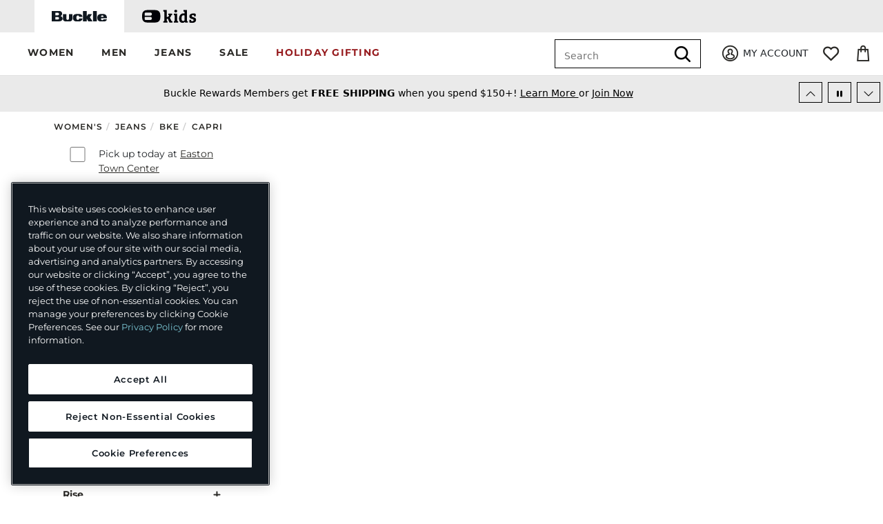

--- FILE ---
content_type: text/html;charset=UTF-8
request_url: https://www.buckle.com/womens/jeans/brand:bke/style:capri
body_size: 376654
content:
<!doctype html><html class="no-js" lang="en" xmlns:buckle="http://www.w3.org/1999/xhtml" xmlns:blc="http://www.w3.org/1999/xhtml"><head><meta charset="utf-8"/><meta name="author" content="Buckle.com"/><meta content="width=device-width, initial-scale=1.0" name="viewport"/><title>Women&#39;s BKE Capri Jeans | Buckle</title><meta name="description" content="Women&#39;s BKE Capri Jeans"/><link rel="canonical" href="https://www.buckle.com/womens/jeans/brand:bke/style:capri"/><meta name="og:title" content="Women&#39;s BKE Capri Jeans | Buckle"/><meta name="og:description" content="Women&#39;s BKE Capri Jeans"/><meta name="og:url" content="/womens/jeans/brand:bke/style:capri"/><meta name="og:type" content="website"/><meta name="og:site_name" content="Buckle"/><script>
      /*<![CDATA[*/
      // NOTE: var makes the variable available to the window object in Google Tag Manager
      var pageViewDTO = {"systemProps":{"paypalExpress":false,"afterpay":true,"paypalCredit":false,"accountDashboardHistorySectionsEnabled":true,"newRelicMonitoringEnabled":true,"powerReviewsDisplayEnabled":true,"powerReviewsProductBeaconEnabled":true,"applePayExpress":true,"signifydFingerprintingEnabled":true,"sessionTimeoutMillis":1800000,"sweepstakesEnabled":false,"missingPurchaseTypeMessagingEnabled":true,"yottaKey":"ol8zUWBptBoKQg","applePayDiscover":true,"breadPaymentsEnabled":true,"firstData":true,"applePay":true,"googlePayExpress":true,"loyalty":true,"shopByStore":true,"oneTrust":true,"customStructuredDataEnabled":true,"shipToStore":true,"yottaEnabled":true,"oauthLoginEnabled":true,"customerPosTransactionReturnsEnabled":true,"narvarSms":true,"pinterestEnabled":true,"oneTrustAutoBlock":true,"giftWrap":true,"bkeEnvironment":"prod","oneTrustCookieBanner":true,"purchaseHistorySearchEnabled":true,"kiboEnabled":true,"catalogAjaxFiltering":true,"oneTrustScriptDomain":"4e3b4586-f6f6-4021-8c51-384ac143fea4","productGroupSchemaEnabled":true,"campaignStylerDisplayEnabled":true,"chatEnabled":true,"googlePay":true,"salesfloor":true,"kiboEnvironment":"prod","afterpayCartTotalMin":"1.00","militaryVerificationEnabled":true,"breadPaymentsPdpEnabled":true,"olpsEdsHiddenDays":180,"paypal":true,"afterpayCartTotalMax":"2000.00","returnShippingFeeMessage":"6.99","productChatLink":false,"pickup":true,"instagramReturnsEnabled":true,"socialProEnabled":true,"quickAddEnabled":true,"powerReviewsCheckoutBeaconEnabled":true,"olpsEdsEnabled":true,"returnShippingFee":"6.99","saveForLater":true,"productRecsEnabled":true,"afterpayExpress":true,"kiboRecommendationsEnabled":true},"configProps":{"facebookAppId":"119658794758945","tabContext":"BUCKLE","recaptchaSiteKey":"6LdzTMUrAAAAAKbZq_GdVyGakI7nD3Dh0kNq-F4m","afterpayMpId":"b11771c8-3c61-4f95-a404-3307f86c20b2","eGiftUrl":"https:\/\/buckle.wgiftcard.com\/responsive_mode\/virtual\/buckle_resp","authBaseUrl":"https:\/\/auth.buckle.com","newRelicBrowserId":"601535988","siteBaseUrl":"https:\/\/www.buckle.com","cookieDomain":null,"facebookPixelId":"648432745292102","pinterestPixelId":"2614244655706","stateOptions":[{"abbreviation":"AL"},{"abbreviation":"AK"},{"abbreviation":"AZ"},{"abbreviation":"AR"},{"abbreviation":"AE"},{"abbreviation":"AA"},{"abbreviation":"AP"},{"abbreviation":"CA"},{"abbreviation":"CO"},{"abbreviation":"CT"},{"abbreviation":"DE"},{"abbreviation":"DC"},{"abbreviation":"FL"},{"abbreviation":"GA"},{"abbreviation":"HI"},{"abbreviation":"ID"},{"abbreviation":"IL"},{"abbreviation":"IN"},{"abbreviation":"IA"},{"abbreviation":"KS"},{"abbreviation":"KY"},{"abbreviation":"LA"},{"abbreviation":"ME"},{"abbreviation":"MD"},{"abbreviation":"MA"},{"abbreviation":"MI"},{"abbreviation":"MN"},{"abbreviation":"MS"},{"abbreviation":"MO"},{"abbreviation":"MT"},{"abbreviation":"NE"},{"abbreviation":"NV"},{"abbreviation":"NH"},{"abbreviation":"NJ"},{"abbreviation":"NM"},{"abbreviation":"NY"},{"abbreviation":"NC"},{"abbreviation":"ND"},{"abbreviation":"OH"},{"abbreviation":"OK"},{"abbreviation":"OR"},{"abbreviation":"PA"},{"abbreviation":"RI"},{"abbreviation":"SC"},{"abbreviation":"SD"},{"abbreviation":"TN"},{"abbreviation":"TX"},{"abbreviation":"UT"},{"abbreviation":"VT"},{"abbreviation":"VA"},{"abbreviation":"WA"},{"abbreviation":"WV"},{"abbreviation":"WI"},{"abbreviation":"WY"}],"productImagesUrl":"https:\/\/pimg.bucklecontent.com","afterpayMerchantPublicKey":"5731ff797f2a4589b64ccd089e404c0acff849351cac4be7a7ecce5728ce2af7","wyngToken":"Iv4ytoI1r392x0nug4BmWSsGLZg74PyvePRmb4kA63fbef81cb5f12c3a15c1120","shouldNotTrack":false,"facebookVersion":"v2.9","gtmTrackingId":"GTM-WXQLFC9","afterpayJavascript":"https:\/\/js.squarecdn.com\/square-marketplace.js","afterpayProductPlacementId":"0b022aa0-13c6-4da3-941f-5b8a1b2443f9","blcContentServerUrlPrefix":"https:\/\/content.bucklecontent.com","afterpayCartPlacementId":"e678b230-ac7d-4644-ab9e-2255b31ac8b0","afterpayButtonJS":"https:\/\/portal.afterpay.com\/afterpay.js","expectedHostname":"www.buckle.com","javascriptVendorsAllowed":["AFTERPAY","BING_ADS","FACEBOOK","GOOGLE_ADS","GOOGLE_TAG_MANAGER","MONETATE","NEWRELIC","ONETRUST","PINTEREST","RAKUTEN","SALESFLOOR","SIGNIFYD","STEELHOUSE","WUNDERKIND","YOTTAA","ZENDESK"],"wyngId":"63fbef80f1c56cfd6548d23c","paypalClientId":"Afh_aOJU1sdgoVrcEUabAeMWKtIVVuJ9Ru1s2T7QDXr0VH0qcPAkQkz3dxVq4wEcwxjuHW2Mnx2nN8--","assetServerUrl":"https:\/\/cmsstatic.bucklecontent.com"},"sessionProps":{"deviceType":"DESKTOP","authState":{"loggedIn":false,"cookied":false},"fraudSessionId":"627292ff89844c0ea4c080edaf444a7d","xsrfToken":"Q5NW-CLDW-EUI1-6I8Y-5L1Q-SSOW-FJR1-EATY","showMilitaryVerifiedSuccessMessage":null,"apiCustomer":null},"headerDTO":{"headerMenu":{"id":"01JSMBEQQH46RDWW53FJVM7079","name":"Header Menu","label":"Site","submenu":[{"id":"01JSMBFPTE554H38RQDX7BDA41","parentMenuId":"01JSMBEQQH46RDWW53FJVM7079","label":"WOMEN","url":"\/#","imageUrl":null,"imageAltText":null,"displayOrder":1,"customHtml":"font-weight: bold;","type":"TEXT","submenu":[{"id":"01JSMBJT48R2JDWRA3790RBVA4","parentMenuId":"01JSMBEQQH46RDWW53FJVM7079","label":"Categories","url":"\/#","imageUrl":null,"imageAltText":null,"displayOrder":1,"customHtml":"font-weight: bold;","type":"TEXT","submenu":[{"id":"01JSMCHCH7S9Z733HPTGT02VVH","parentMenuId":"01JSMBEQQH46RDWW53FJVM7079","label":"Shop All","url":"\/womens","imageUrl":null,"imageAltText":null,"displayOrder":1,"customHtml":null,"type":"LINK","submenu":[]},{"id":"01JSMCHRSMWVB03T10AWFRJTBA","parentMenuId":"01JSMBEQQH46RDWW53FJVM7079","label":"Jeans","url":"\/womens\/jeans","imageUrl":null,"imageAltText":null,"displayOrder":2,"customHtml":null,"type":"LINK","submenu":[]},{"id":"01JSMCJ8TAK2YXYM8Q0K7JPDKV","parentMenuId":"01JSMBEQQH46RDWW53FJVM7079","label":"Tops","url":"\/womens\/section:tops","imageUrl":null,"imageAltText":null,"displayOrder":3,"customHtml":null,"type":"LINK","submenu":[]},{"id":"01JSMCJK0X9FQ4ACYM6VW2F66P","parentMenuId":"01JSMBEQQH46RDWW53FJVM7079","label":"Bottoms","url":"\/womens\/section:bottoms","imageUrl":null,"imageAltText":null,"displayOrder":4,"customHtml":null,"type":"LINK","submenu":[]},{"id":"01JSMCJTYD2802RB9DWS6P16P0","parentMenuId":"01JSMBEQQH46RDWW53FJVM7079","label":"Shorts","url":"\/womens\/shorts","imageUrl":null,"imageAltText":null,"displayOrder":5,"customHtml":null,"type":"LINK","submenu":[]},{"id":"01JSMCK32J4JRA9BGARE25W22Q","parentMenuId":"01JSMBEQQH46RDWW53FJVM7079","label":"Coats \u0026 Jackets","url":"\/womens\/coats-and-jackets","imageUrl":null,"imageAltText":null,"displayOrder":6,"customHtml":null,"type":"LINK","submenu":[]},{"id":"01JSMCKCHX1G6SBR7ARCX85VGD","parentMenuId":"01JSMBEQQH46RDWW53FJVM7079","label":"Shoes","url":"\/womens\/shoes","imageUrl":null,"imageAltText":null,"displayOrder":7,"customHtml":null,"type":"LINK","submenu":[]},{"id":"01JSMCKP7EWBZ91JTD8T133P62","parentMenuId":"01JSMBEQQH46RDWW53FJVM7079","label":"Accessories","url":"\/womens\/accessories","imageUrl":null,"imageAltText":null,"displayOrder":8,"customHtml":null,"type":"LINK","submenu":[]},{"id":"01JSMCKZ6WK8PREY2125S3BCK8","parentMenuId":"01JSMBEQQH46RDWW53FJVM7079","label":"Activewear","url":"\/womens\/activewear","imageUrl":null,"imageAltText":null,"displayOrder":9,"customHtml":null,"type":"LINK","submenu":[]},{"id":"01JSMCM80NC56AB6NHVX0WCY32","parentMenuId":"01JSMBEQQH46RDWW53FJVM7079","label":"Dresses","url":"\/womens\/dresses","imageUrl":null,"imageAltText":null,"displayOrder":10,"customHtml":null,"type":"LINK","submenu":[]},{"id":"01JSMCMKJ0BVCV2SK39K0G91WV","parentMenuId":"01JSMBEQQH46RDWW53FJVM7079","label":"Rompers \u0026 Jumpsuits","url":"\/womens\/rompers-and-jumpsuits","imageUrl":null,"imageAltText":null,"displayOrder":11,"customHtml":null,"type":"LINK","submenu":[]},{"id":"01JSMCN4SMQZT9B77GBCCTETED","parentMenuId":"01JSMBEQQH46RDWW53FJVM7079","label":"Swimsuits","url":"\/womens\/swimwear","imageUrl":null,"imageAltText":null,"displayOrder":12,"customHtml":null,"type":"LINK","submenu":[]}]},{"id":"01JSMBK8DYTXQPEQV8J0NWS3ZB","parentMenuId":"01JSMBEQQH46RDWW53FJVM7079","label":"Featured","url":"\/#","imageUrl":null,"imageAltText":null,"displayOrder":2,"customHtml":"font-weight: bold;","type":"TEXT","submenu":[{"id":"01JSMCNSV27KEKJAYAKXQGB9T3","parentMenuId":"01JSMBEQQH46RDWW53FJVM7079","label":"New Arrivals","url":"\/womens\/new","imageUrl":null,"imageAltText":null,"displayOrder":2,"customHtml":null,"type":"LINK","submenu":[]},{"id":"01JSMCP2H1PN0F984W0AB9H778","parentMenuId":"01JSMBEQQH46RDWW53FJVM7079","label":"Now Trending","url":"\/womens\/landing","imageUrl":null,"imageAltText":null,"displayOrder":3,"customHtml":null,"type":"LINK","submenu":[]},{"id":"01JSMCPAP25PGAXKA94FQ9S0JM","parentMenuId":"01JSMBEQQH46RDWW53FJVM7079","label":"Brands at Buckle","url":"\/brand\/womens","imageUrl":null,"imageAltText":null,"displayOrder":4,"customHtml":null,"type":"LINK","submenu":[]},{"id":"01JSMCPQF98XHXQ1236WXWM1K7","parentMenuId":"01JSMBEQQH46RDWW53FJVM7079","label":"Matching Sets","url":"\/womens\/product-groups:two-piece-matching-set","imageUrl":null,"imageAltText":null,"displayOrder":5,"customHtml":null,"type":"LINK","submenu":[]},{"id":"01JSMCQ2VP6G1RHW31SW3BYV93","parentMenuId":"01JSMBEQQH46RDWW53FJVM7079","label":"Shop by Outfit","url":"\/womens\/style\/outfits","imageUrl":null,"imageAltText":null,"displayOrder":6,"customHtml":null,"type":"LINK","submenu":[]},{"id":"01JSMCQF5V14MXVV2DFKR1CSC6","parentMenuId":"01JSMBEQQH46RDWW53FJVM7079","label":"Sale","url":"\/womens\/sale","imageUrl":null,"imageAltText":null,"displayOrder":7,"customHtml":null,"type":"LINK","submenu":[]},{"id":"01K18FQDBH69KW8S08YDWHA3P8","parentMenuId":"01JSMBEQQH46RDWW53FJVM7079","label":"Camo Edit","url":"\/womens\/pattern:camo","imageUrl":null,"imageAltText":null,"displayOrder":8,"customHtml":null,"type":"LINK","submenu":[]},{"id":"01K5Y3E3SWHJDXG12D4JZHVFY4","parentMenuId":"01JSMBEQQH46RDWW53FJVM7079","label":"Buckle x Lanie Gardner","url":"\/womens\/product-groups:lanie-gardner","imageUrl":null,"imageAltText":null,"displayOrder":9,"customHtml":null,"type":"LINK","submenu":[]},{"id":"01K8K8GGPRE83PP6GSPT1N7N8Q","parentMenuId":"01JSMBEQQH46RDWW53FJVM7079","label":"Gifts for Her","url":"\/womens\/product-groups:gift-guide","imageUrl":null,"imageAltText":null,"displayOrder":10,"customHtml":null,"type":"LINK","submenu":[]}]},{"id":"01JSMBMZADS506PSVS9NYQF4ZY","parentMenuId":"01JSMBEQQH46RDWW53FJVM7079","label":"Image","url":"\/womens","imageUrl":"https:\/\/content.bucklecontent.com\/content\/Menu\/holiday25_womens.jpg?contextRequest=%7B%22forceCatalogForFetch%22:false,%22forceFilterByCatalogIncludeInheritance%22:false,%22forceFilterByCatalogExcludeInheritance%22:false,%22applicationId%22:%2201HTZJW3YMAK4J0EN762E40BF5%22,%22tenantId%22:%225DF1363059675161A85F576D%22%7D","imageAltText":"Women's Clothing \u0026 Footwear","displayOrder":3,"customHtml":"display: none;","type":"IMAGE","submenu":[]}]},{"id":"01JSMBG8R5KB20EP9Y1FGYQHB5","parentMenuId":"01JSMBEQQH46RDWW53FJVM7079","label":"MEN","url":"\/#","imageUrl":null,"imageAltText":null,"displayOrder":2,"customHtml":"font-weight: bold;","type":"TEXT","submenu":[{"id":"01JSMDP6SFJR7S9CMJD093KZJG","parentMenuId":"01JSMBEQQH46RDWW53FJVM7079","label":"Categories","url":"\/#","imageUrl":null,"imageAltText":null,"displayOrder":1,"customHtml":"font-weight: bold;","type":"TEXT","submenu":[{"id":"01JSME0TAEPA7DXR2J9VZK4HS4","parentMenuId":"01JSMBEQQH46RDWW53FJVM7079","label":"Shop All","url":"\/mens","imageUrl":null,"imageAltText":null,"displayOrder":1,"customHtml":null,"type":"LINK","submenu":[]},{"id":"01JSME1304QBYMCAZMWNFZS2A4","parentMenuId":"01JSMBEQQH46RDWW53FJVM7079","label":"Jeans","url":"\/mens\/jeans","imageUrl":null,"imageAltText":null,"displayOrder":2,"customHtml":null,"type":"LINK","submenu":[]},{"id":"01JSME1FKCH0GJYEBEDXQHP9CW","parentMenuId":"01JSMBEQQH46RDWW53FJVM7079","label":"Tops","url":"\/mens\/section:tops","imageUrl":null,"imageAltText":null,"displayOrder":3,"customHtml":null,"type":"LINK","submenu":[]},{"id":"01JSME1R2SFZS11NDQT06P8FC1","parentMenuId":"01JSMBEQQH46RDWW53FJVM7079","label":"Bottoms","url":"\/mens\/section:bottoms","imageUrl":null,"imageAltText":null,"displayOrder":4,"customHtml":null,"type":"LINK","submenu":[]},{"id":"01JSME1Z23643ZGZEF3YFGJACE","parentMenuId":"01JSMBEQQH46RDWW53FJVM7079","label":"Shorts","url":"\/mens\/shorts","imageUrl":null,"imageAltText":null,"displayOrder":5,"customHtml":null,"type":"LINK","submenu":[]},{"id":"01JSME268H32MD4GRGBSKVCG8C","parentMenuId":"01JSMBEQQH46RDWW53FJVM7079","label":"Coats \u0026 Jackets","url":"\/mens\/coats-and-jackets","imageUrl":null,"imageAltText":null,"displayOrder":6,"customHtml":null,"type":"LINK","submenu":[]},{"id":"01JSME2DHSCB6KHQYSHS7YEJSH","parentMenuId":"01JSMBEQQH46RDWW53FJVM7079","label":"Shoes","url":"\/mens\/shoes","imageUrl":null,"imageAltText":null,"displayOrder":7,"customHtml":null,"type":"LINK","submenu":[]},{"id":"01JSME2N03D12Y200N2W8V4R76","parentMenuId":"01JSMBEQQH46RDWW53FJVM7079","label":"Accessories","url":"\/mens\/accessories","imageUrl":null,"imageAltText":null,"displayOrder":8,"customHtml":null,"type":"LINK","submenu":[]},{"id":"01JSME37F3R6JE75NRVTCQ8FTH","parentMenuId":"01JSMBEQQH46RDWW53FJVM7079","label":"Activewear","url":"\/mens\/activewear","imageUrl":null,"imageAltText":null,"displayOrder":9,"customHtml":null,"type":"LINK","submenu":[]},{"id":"01JSME3GZHGCZY3FF5M6TF2WEZ","parentMenuId":"01JSMBEQQH46RDWW53FJVM7079","label":"Swimwear","url":"\/mens\/swimwear","imageUrl":null,"imageAltText":null,"displayOrder":10,"customHtml":null,"type":"LINK","submenu":[]}]},{"id":"01JSMDRMG47R25SCP0M0TEB9ZY","parentMenuId":"01JSMBEQQH46RDWW53FJVM7079","label":"Featured","url":"\/#","imageUrl":null,"imageAltText":null,"displayOrder":2,"customHtml":"font-weight: bold;","type":"TEXT","submenu":[{"id":"01JSME5CZZNHCYR5Z4XBKA0KAW","parentMenuId":"01JSMBEQQH46RDWW53FJVM7079","label":"New Arrivals","url":"\/mens\/new","imageUrl":null,"imageAltText":null,"displayOrder":2,"customHtml":null,"type":"LINK","submenu":[]},{"id":"01JSME76HJ4HEJHA0YDNB5GB3G","parentMenuId":"01JSMBEQQH46RDWW53FJVM7079","label":"Now Trending","url":"\/mens\/landing","imageUrl":null,"imageAltText":null,"displayOrder":3,"customHtml":null,"type":"LINK","submenu":[]},{"id":"01JSME7DT1V1XERF1Z56H60YCC","parentMenuId":"01JSMBEQQH46RDWW53FJVM7079","label":"Brands at Buckle","url":"\/brand\/mens","imageUrl":null,"imageAltText":null,"displayOrder":4,"customHtml":null,"type":"LINK","submenu":[]},{"id":"01JSME7N6S1MZ9RT80W39Q69QC","parentMenuId":"01JSMBEQQH46RDWW53FJVM7079","label":"Extended Sizes","url":"\/mens\/fit:extended-sizes","imageUrl":null,"imageAltText":null,"displayOrder":5,"customHtml":null,"type":"LINK","submenu":[]},{"id":"01JSME7WX6CEX92RWM9W14B9ZT","parentMenuId":"01JSMBEQQH46RDWW53FJVM7079","label":"Shop by Outfit","url":"\/mens\/style\/outfits","imageUrl":null,"imageAltText":null,"displayOrder":6,"customHtml":null,"type":"LINK","submenu":[]},{"id":"01JSME870YYDQWMS7NMR0CHQTM","parentMenuId":"01JSMBEQQH46RDWW53FJVM7079","label":"Sale","url":"\/mens\/sale","imageUrl":null,"imageAltText":null,"displayOrder":7,"customHtml":null,"type":"LINK","submenu":[]},{"id":"01K18FV39QXFRKA7GSFWVBTAYB","parentMenuId":"01JSMBEQQH46RDWW53FJVM7079","label":"Camo Edit","url":"\/mens\/pattern:camo","imageUrl":null,"imageAltText":null,"displayOrder":8,"customHtml":null,"type":"LINK","submenu":[]},{"id":"01KAHAYARKSA68XREMTZFBFG7X","parentMenuId":"01JSMBEQQH46RDWW53FJVM7079","label":"Top Pick: Quarter Zips","url":"\/mens\/section:tops\/neckline:quarter-zip","imageUrl":null,"imageAltText":null,"displayOrder":9,"customHtml":null,"type":"LINK","submenu":[]},{"id":"01K8K8DH5WDPDCDVQ8PFEXY43E","parentMenuId":"01JSMBEQQH46RDWW53FJVM7079","label":"Gifts for Him","url":"\/mens\/product-groups:gift-guide","imageUrl":null,"imageAltText":null,"displayOrder":10,"customHtml":null,"type":"LINK","submenu":[]}]},{"id":"01JSMDRY30DA1VY477Y9TQJG26","parentMenuId":"01JSMBEQQH46RDWW53FJVM7079","label":"Image","url":"\/mens","imageUrl":"https:\/\/content.bucklecontent.com\/content\/Menu\/holiday25_mens.jpg?contextRequest=%7B%22forceCatalogForFetch%22:false,%22forceFilterByCatalogIncludeInheritance%22:false,%22forceFilterByCatalogExcludeInheritance%22:false,%22applicationId%22:%2201HTZJW3YMAK4J0EN762E40BF5%22,%22tenantId%22:%225DF1363059675161A85F576D%22%7D","imageAltText":"Men's Clothing \u0026 Footwear","displayOrder":3,"customHtml":"display: none;","type":"IMAGE","submenu":[]}]},{"id":"01JSMBGH272BC6WYFKNPXS11NR","parentMenuId":"01JSMBEQQH46RDWW53FJVM7079","label":"JEANS","url":"\/#","imageUrl":null,"imageAltText":null,"displayOrder":3,"customHtml":"font-weight: bold;","type":"TEXT","submenu":[{"id":"01JSMEB3RGXYC8B7WRH8JVKJW5","parentMenuId":"01JSMBEQQH46RDWW53FJVM7079","label":"Jeans Guide","url":"\/#","imageUrl":null,"imageAltText":null,"displayOrder":1,"customHtml":"display: none;","type":"TEXT","submenu":[{"id":"01JSMECBBH4SM5YCPK914E1H3H","parentMenuId":"01JSMBEQQH46RDWW53FJVM7079","label":"Jeans Guide","url":"\/jeans\/landing","imageUrl":null,"imageAltText":null,"displayOrder":1,"customHtml":null,"type":"LINK","submenu":[]}]},{"id":"01JSMECSYDMMA23S2VB082VEG7","parentMenuId":"01JSMBEQQH46RDWW53FJVM7079","label":"Women's Jeans","url":"\/#","imageUrl":null,"imageAltText":null,"displayOrder":2,"customHtml":"font-weight: bold;","type":"TEXT","submenu":[{"id":"01JSMEFQFJFQ5D1J3KZR01F2QT","parentMenuId":"01JSMBEQQH46RDWW53FJVM7079","label":"Shop All","url":"\/womens\/jeans","imageUrl":null,"imageAltText":null,"displayOrder":1,"customHtml":null,"type":"LINK","submenu":[]},{"id":"01JSMEG2KB3SVMB67E4MQK9WGH","parentMenuId":"01JSMBEQQH46RDWW53FJVM7079","label":"New Jeans","url":"\/womens\/jeans\/new","imageUrl":null,"imageAltText":null,"displayOrder":2,"customHtml":null,"type":"LINK","submenu":[]},{"id":"01JSMEG9Y75AHKTEP3449WTR26","parentMenuId":"01JSMBEQQH46RDWW53FJVM7079","label":"BKE Jeans","url":"\/womens\/jeans\/brand:bke","imageUrl":null,"imageAltText":null,"displayOrder":3,"customHtml":null,"type":"LINK","submenu":[]},{"id":"01JSMEGME759KR7BZ3W3S4E9J3","parentMenuId":"01JSMBEQQH46RDWW53FJVM7079","label":"Buckle Black Jeans","url":"\/womens\/jeans\/brand:buckle-black","imageUrl":null,"imageAltText":null,"displayOrder":4,"customHtml":null,"type":"LINK","submenu":[]},{"id":"01JSMEGYG9MW510K06FX1FKVEN","parentMenuId":"01JSMBEQQH46RDWW53FJVM7079","label":"7 For All Mankind Jeans","url":"\/womens\/jeans\/brand:7-for-all-mankind","imageUrl":null,"imageAltText":null,"displayOrder":5,"customHtml":null,"type":"LINK","submenu":[]},{"id":"01JSMEH82ENZDV62DHSY28DYSX","parentMenuId":"01JSMBEQQH46RDWW53FJVM7079","label":"Fit Guide","url":"\/womens-jean-guide","imageUrl":null,"imageAltText":null,"displayOrder":6,"customHtml":null,"type":"LINK","submenu":[]},{"id":"01JSMEHGNXGQNF44Z700H1NW8P","parentMenuId":"01JSMBEQQH46RDWW53FJVM7079","label":"Sale Jeans","url":"\/womens\/jeans\/sale","imageUrl":null,"imageAltText":null,"displayOrder":7,"customHtml":null,"type":"LINK","submenu":[]}]},{"id":"01JSMED9NRF6N3PANVDP1GVJXX","parentMenuId":"01JSMBEQQH46RDWW53FJVM7079","label":"Men's Jeans","url":"\/#","imageUrl":null,"imageAltText":null,"displayOrder":3,"customHtml":"font-weight: bold;","type":"TEXT","submenu":[{"id":"01JSMEJ4Z0TBTQJ5G370NYXVZW","parentMenuId":"01JSMBEQQH46RDWW53FJVM7079","label":"Shop All","url":"\/mens\/jeans","imageUrl":null,"imageAltText":null,"displayOrder":1,"customHtml":null,"type":"LINK","submenu":[]},{"id":"01JSMEJQWA2RXNGY2QS9NE8MDP","parentMenuId":"01JSMBEQQH46RDWW53FJVM7079","label":"New Jeans","url":"\/mens\/jeans\/new","imageUrl":null,"imageAltText":null,"displayOrder":2,"customHtml":null,"type":"LINK","submenu":[]},{"id":"01JSMEK713FWY8JKC1DMHJY8E0","parentMenuId":"01JSMBEQQH46RDWW53FJVM7079","label":"BKE Jeans","url":"\/mens\/jeans\/brand:bke","imageUrl":null,"imageAltText":null,"displayOrder":3,"customHtml":null,"type":"LINK","submenu":[]},{"id":"01JSMEKNCDNSVJ5642KB345M59","parentMenuId":"01JSMBEQQH46RDWW53FJVM7079","label":"Buckle Black Jeans","url":"\/mens\/jeans\/brand:buckle-black","imageUrl":null,"imageAltText":null,"displayOrder":4,"customHtml":null,"type":"LINK","submenu":[]},{"id":"01JSMEKXS8TX6BHB476JG6QMBZ","parentMenuId":"01JSMBEQQH46RDWW53FJVM7079","label":"Rock Revival Jeans","url":"\/mens\/jeans\/brand:rock-revival","imageUrl":null,"imageAltText":null,"displayOrder":5,"customHtml":null,"type":"LINK","submenu":[]},{"id":"01JSMEM52YPZQX6E18JCPYJTTN","parentMenuId":"01JSMBEQQH46RDWW53FJVM7079","label":"Fit Guide","url":"\/mens-jean-guide","imageUrl":null,"imageAltText":null,"displayOrder":6,"customHtml":null,"type":"LINK","submenu":[]},{"id":"01JSMEMD9EXZ9JQQ6XB9PXVE47","parentMenuId":"01JSMBEQQH46RDWW53FJVM7079","label":"Sale Jeans","url":"\/mens\/jeans\/sale","imageUrl":null,"imageAltText":null,"displayOrder":7,"customHtml":null,"type":"LINK","submenu":[]}]},{"id":"01JSMEDP1FT4J1R9E0B4DWWRV1","parentMenuId":"01JSMBEQQH46RDWW53FJVM7079","label":"Image","url":"\/jeans","imageUrl":"https:\/\/content.bucklecontent.com\/content\/Menu\/holiday25_jeans.jpg?contextRequest=%7B%22forceCatalogForFetch%22:false,%22forceFilterByCatalogIncludeInheritance%22:false,%22forceFilterByCatalogExcludeInheritance%22:false,%22applicationId%22:%2201HTZJW3YMAK4J0EN762E40BF5%22,%22tenantId%22:%225DF1363059675161A85F576D%22%7D","imageAltText":"Men's \u0026 Women's Jeans","displayOrder":4,"customHtml":"display: none;","type":"IMAGE","submenu":[]}]},{"id":"01JSMBGRZ6B2HRZM3F4W8PCPFQ","parentMenuId":"01JSMBEQQH46RDWW53FJVM7079","label":"SALE","url":"\/#","imageUrl":null,"imageAltText":null,"displayOrder":4,"customHtml":"font-weight: bold;","type":"TEXT","submenu":[{"id":"01JSMENCM78BFKC4XN92VAVAN5","parentMenuId":"01JSMBEQQH46RDWW53FJVM7079","label":"Featured Savings","url":"\/#","imageUrl":null,"imageAltText":null,"displayOrder":1,"customHtml":"font-weight: bold;","type":"TEXT","submenu":[{"id":"01JSMERS9JQ27YJJH6G4T2APQW","parentMenuId":"01JSMBEQQH46RDWW53FJVM7079","label":"All Deals \u0026 Offers","url":"\/promotions","imageUrl":null,"imageAltText":null,"displayOrder":1,"customHtml":null,"type":"LINK","submenu":[]},{"id":"01JSMES37KRP459GS1WSKFMY66","parentMenuId":"01JSMBEQQH46RDWW53FJVM7079","label":"Shop All Sale","url":"\/sale\/landing","imageUrl":null,"imageAltText":null,"displayOrder":2,"customHtml":null,"type":"LINK","submenu":[]},{"id":"01JSMESENXXCAABNRJRHS3ZMJM","parentMenuId":"01JSMBEQQH46RDWW53FJVM7079","label":"New to Sale","url":"\/product-groups:all-new-on-sale","imageUrl":null,"imageAltText":null,"displayOrder":3,"customHtml":null,"type":"LINK","submenu":[]},{"id":"01JSMESN7T967KZ599ZYEC3V5S","parentMenuId":"01JSMBEQQH46RDWW53FJVM7079","label":"Factory Seconds","url":"\/irregular","imageUrl":null,"imageAltText":null,"displayOrder":4,"customHtml":null,"type":"LINK","submenu":[]}]},{"id":"01JSMENW7MYKK6YZAV8904MQ5F","parentMenuId":"01JSMBEQQH46RDWW53FJVM7079","label":"Women's Sale","url":"\/#","imageUrl":null,"imageAltText":null,"displayOrder":2,"customHtml":"font-weight: bold;","type":"TEXT","submenu":[{"id":"01JSMETQ77E0JBYMH47Z65VW6F","parentMenuId":"01JSMBEQQH46RDWW53FJVM7079","label":"All Sale","url":"\/womens\/sale","imageUrl":null,"imageAltText":null,"displayOrder":1,"customHtml":null,"type":"LINK","submenu":[]},{"id":"01JSMETX5FMHJCJJBP7NS8FZT8","parentMenuId":"01JSMBEQQH46RDWW53FJVM7079","label":"New Sale","url":"\/womens\/product-groups:all-new-on-sale","imageUrl":null,"imageAltText":null,"displayOrder":2,"customHtml":null,"type":"LINK","submenu":[]},{"id":"01JSMEV4A5C8PHBC7BPCMXCQTW","parentMenuId":"01JSMBEQQH46RDWW53FJVM7079","label":"Jeans","url":"\/womens\/jeans\/sale","imageUrl":null,"imageAltText":null,"displayOrder":3,"customHtml":null,"type":"LINK","submenu":[]},{"id":"01JSMEVARJR2JN8ZCK46JGXYPH","parentMenuId":"01JSMBEQQH46RDWW53FJVM7079","label":"Tops","url":"\/womens\/section:tops\/sale","imageUrl":null,"imageAltText":null,"displayOrder":4,"customHtml":null,"type":"LINK","submenu":[]},{"id":"01JSMEVJW5CTCJQZAVQ9ZDY5H6","parentMenuId":"01JSMBEQQH46RDWW53FJVM7079","label":"Bottoms","url":"\/womens\/section:bottoms\/sale","imageUrl":null,"imageAltText":null,"displayOrder":5,"customHtml":null,"type":"LINK","submenu":[]},{"id":"01JSMEW4B5JBPA1CVA1GK3PGPJ","parentMenuId":"01JSMBEQQH46RDWW53FJVM7079","label":"Shorts","url":"\/womens\/shorts\/sale","imageUrl":null,"imageAltText":null,"displayOrder":6,"customHtml":null,"type":"LINK","submenu":[]},{"id":"01JSMEWMEBHC0DAAY388GSBV33","parentMenuId":"01JSMBEQQH46RDWW53FJVM7079","label":"Shoes","url":"\/womens\/shoes\/sale","imageUrl":null,"imageAltText":null,"displayOrder":7,"customHtml":null,"type":"LINK","submenu":[]},{"id":"01JSMEWYGZQZJVQ4WBFSQJ0WQ6","parentMenuId":"01JSMBEQQH46RDWW53FJVM7079","label":"Dresses","url":"\/womens\/dresses\/sale","imageUrl":null,"imageAltText":null,"displayOrder":8,"customHtml":null,"type":"LINK","submenu":[]},{"id":"01JSMEX6R455W8Z7W2F72JG80Z","parentMenuId":"01JSMBEQQH46RDWW53FJVM7079","label":"Rompers \u0026 Jumpsuits","url":"\/womens\/rompers-and-jumpsuits\/sale","imageUrl":null,"imageAltText":null,"displayOrder":9,"customHtml":null,"type":"LINK","submenu":[]},{"id":"01JSMEXDTVJG3PNQE330G7BWXS","parentMenuId":"01JSMBEQQH46RDWW53FJVM7079","label":"Swimsuits","url":"\/womens\/swimwear\/sale","imageUrl":null,"imageAltText":null,"displayOrder":10,"customHtml":null,"type":"LINK","submenu":[]},{"id":"01JSMEXNWCSATRYPESXSXMJVDA","parentMenuId":"01JSMBEQQH46RDWW53FJVM7079","label":"Accessories","url":"\/womens\/section:more\/sale","imageUrl":null,"imageAltText":null,"displayOrder":11,"customHtml":null,"type":"LINK","submenu":[]},{"id":"01JSMEXV9WVZK3NDMY57143C2V","parentMenuId":"01JSMBEQQH46RDWW53FJVM7079","label":"Matching Sets","url":"\/womens\/product-groups:two-piece-matching-set\/sale","imageUrl":null,"imageAltText":null,"displayOrder":12,"customHtml":null,"type":"LINK","submenu":[]}]},{"id":"01JSMEP430VKR815FH2QFTM4FD","parentMenuId":"01JSMBEQQH46RDWW53FJVM7079","label":"Men's Sale","url":"\/#","imageUrl":null,"imageAltText":null,"displayOrder":3,"customHtml":"font-weight: bold;","type":"TEXT","submenu":[{"id":"01JSMF6PK5RF6F47WZQ19CMXCB","parentMenuId":"01JSMBEQQH46RDWW53FJVM7079","label":"All Sale","url":"\/mens\/sale","imageUrl":null,"imageAltText":null,"displayOrder":1,"customHtml":null,"type":"LINK","submenu":[]},{"id":"01JSMF79GMWPR8YTWQPG0ACETM","parentMenuId":"01JSMBEQQH46RDWW53FJVM7079","label":"New Sale","url":"\/mens\/product-groups:all-new-on-sale","imageUrl":null,"imageAltText":null,"displayOrder":2,"customHtml":null,"type":"LINK","submenu":[]},{"id":"01JSMF7GDVKT2D4QA6BG85Y0QF","parentMenuId":"01JSMBEQQH46RDWW53FJVM7079","label":"Jeans","url":"\/mens\/jeans\/sale","imageUrl":null,"imageAltText":null,"displayOrder":3,"customHtml":null,"type":"LINK","submenu":[]},{"id":"01JSMF7PJ3B2WJM3DT2ZQV1DCS","parentMenuId":"01JSMBEQQH46RDWW53FJVM7079","label":"Tops","url":"\/mens\/section:tops\/sale","imageUrl":null,"imageAltText":null,"displayOrder":4,"customHtml":null,"type":"LINK","submenu":[]},{"id":"01JSMF81ZECVXNF3X9ACEZ72GY","parentMenuId":"01JSMBEQQH46RDWW53FJVM7079","label":"Bottoms","url":"\/mens\/section:bottoms\/sale","imageUrl":null,"imageAltText":null,"displayOrder":5,"customHtml":null,"type":"LINK","submenu":[]},{"id":"01JSMF8B58ZTXXTXST1YJFDGK9","parentMenuId":"01JSMBEQQH46RDWW53FJVM7079","label":"Shorts","url":"\/mens\/shorts\/sale","imageUrl":null,"imageAltText":null,"displayOrder":6,"customHtml":null,"type":"LINK","submenu":[]},{"id":"01JSMF8HHBQY19VKVXHMBD00FD","parentMenuId":"01JSMBEQQH46RDWW53FJVM7079","label":"Shoes","url":"\/mens\/shoes\/sale","imageUrl":null,"imageAltText":null,"displayOrder":7,"customHtml":null,"type":"LINK","submenu":[]},{"id":"01JSMF8WCK7SWJRY1YKHQTEKT9","parentMenuId":"01JSMBEQQH46RDWW53FJVM7079","label":"Swimwear","url":"\/mens\/swimwear\/sale","imageUrl":null,"imageAltText":null,"displayOrder":8,"customHtml":null,"type":"LINK","submenu":[]},{"id":"01JSMF9W07GA22QYWWDMJBASMW","parentMenuId":"01JSMBEQQH46RDWW53FJVM7079","label":"Accessories","url":"\/mens\/section:more\/sale","imageUrl":null,"imageAltText":null,"displayOrder":9,"customHtml":null,"type":"LINK","submenu":[]}]},{"id":"01JSMEPEBRZR51V5EZHFJGGQQC","parentMenuId":"01JSMBEQQH46RDWW53FJVM7079","label":"Image","url":"\/sale\/landing","imageUrl":"https:\/\/content.bucklecontent.com\/content\/Menu\/holiday25_sale.jpg?contextRequest=%7B%22forceCatalogForFetch%22:false,%22forceFilterByCatalogIncludeInheritance%22:false,%22forceFilterByCatalogExcludeInheritance%22:false,%22applicationId%22:%2201HTZJW3YMAK4J0EN762E40BF5%22,%22tenantId%22:%225DF1363059675161A85F576D%22%7D","imageAltText":"Men's \u0026 Women's Jeans","displayOrder":4,"customHtml":"display: none;","type":"IMAGE","submenu":[]}]},{"id":"01K8K4GJ5SBR04V2DVPBKAA8SM","parentMenuId":"01JSMBEQQH46RDWW53FJVM7079","label":"HOLIDAY GIFTING","url":"\/gift-guide","imageUrl":null,"imageAltText":null,"displayOrder":5,"customHtml":"color: #961b1e; font-weight: bold;","type":"LINK","submenu":[{"id":"01K8K4KPG2KWHSKP0W52X63EMT","parentMenuId":"01JSMBEQQH46RDWW53FJVM7079","label":"Gift Ideas","url":"\/#","imageUrl":null,"imageAltText":null,"displayOrder":1,"customHtml":"font-weight: bold;","type":"LINK","submenu":[{"id":"01K8K4QHTP8QE2229TDGKCPD43","parentMenuId":"01JSMBEQQH46RDWW53FJVM7079","label":"2025 Gift Guide","url":"\/product-groups:gift-guide","imageUrl":null,"imageAltText":null,"displayOrder":1,"customHtml":null,"type":"LINK","submenu":[]},{"id":"01K8K5DKA5SGJPF3MVAEQ2TA2K","parentMenuId":"01JSMBEQQH46RDWW53FJVM7079","label":"Seasonal Savings","url":"\/promotions","imageUrl":null,"imageAltText":null,"displayOrder":2,"customHtml":null,"type":"LINK","submenu":[]},{"id":"01K8K60RM49XM247Q4SE9RV1KQ","parentMenuId":"01JSMBEQQH46RDWW53FJVM7079","label":"New for Buckle Kids","url":"\/kids\/new","imageUrl":null,"imageAltText":null,"displayOrder":3,"customHtml":null,"type":"LINK","submenu":[]}]},{"id":"01K8K4W35P2P7D9ZKSM12F905Y","parentMenuId":"01JSMBEQQH46RDWW53FJVM7079","label":"Top Gift Picks:","url":"\/#","imageUrl":null,"imageAltText":null,"displayOrder":2,"customHtml":"font-weight: bold;","type":"TEXT","submenu":[{"id":"01K8K56789PQZRHEDP0HF02Q4P","parentMenuId":"01JSMBEQQH46RDWW53FJVM7079","label":"Gift Cards","url":"\/giftcard","imageUrl":"https:\/\/content.bucklecontent.com\/content\/Gift%20Guide\/gift_card.jpg?contextRequest=%7B%22forceCatalogForFetch%22:false,%22forceFilterByCatalogIncludeInheritance%22:false,%22forceFilterByCatalogExcludeInheritance%22:false,%22applicationId%22:%2201HTZJW3YMAK4J0EN762E40BF5%22,%22tenantId%22:%225DF1363059675161A85F576D%22%7D","imageAltText":"Gift Cards","displayOrder":1,"customHtml":null,"type":"IMAGE","submenu":[]},{"id":"01K8K4ZQ70RZD68RAT6EZCWKA9","parentMenuId":"01JSMBEQQH46RDWW53FJVM7079","label":"Stocking Stuffers","url":"\/collection:stocking-stuffers\/product-groups:gift-guide","imageUrl":"https:\/\/content.bucklecontent.com\/content\/Gift%20Guide\/stocking_stuffers.jpg?contextRequest=%7B%22forceCatalogForFetch%22:false,%22forceFilterByCatalogIncludeInheritance%22:false,%22forceFilterByCatalogExcludeInheritance%22:false,%22applicationId%22:%2201HTZJW3YMAK4J0EN762E40BF5%22,%22tenantId%22:%225DF1363059675161A85F576D%22%7D","imageAltText":"Stocking Stuffers","displayOrder":2,"customHtml":null,"type":"IMAGE","submenu":[]},{"id":"01K8K52FQ35A46SNR5TWANG2RV","parentMenuId":"01JSMBEQQH46RDWW53FJVM7079","label":"Women's Gifts","url":"\/womens\/product-groups:gift-guide","imageUrl":"https:\/\/content.bucklecontent.com\/content\/Gift%20Guide\/Womens.jpg?contextRequest=%7B%22forceCatalogForFetch%22:false,%22forceFilterByCatalogIncludeInheritance%22:false,%22forceFilterByCatalogExcludeInheritance%22:false,%22applicationId%22:%2201HTZJW3YMAK4J0EN762E40BF5%22,%22tenantId%22:%225DF1363059675161A85F576D%22%7D","imageAltText":"Women's Gifts","displayOrder":3,"customHtml":null,"type":"IMAGE","submenu":[]},{"id":"01K8K52R0BHECHS8JBKZ5KCK3V","parentMenuId":"01JSMBEQQH46RDWW53FJVM7079","label":"Men's Gifts","url":"\/mens\/product-groups:gift-guide","imageUrl":"https:\/\/content.bucklecontent.com\/content\/Gift%20Guide\/Mens.jpg?contextRequest=%7B%22forceCatalogForFetch%22:false,%22forceFilterByCatalogIncludeInheritance%22:false,%22forceFilterByCatalogExcludeInheritance%22:false,%22applicationId%22:%2201HTZJW3YMAK4J0EN762E40BF5%22,%22tenantId%22:%225DF1363059675161A85F576D%22%7D","imageAltText":"Men's Gifts","displayOrder":4,"customHtml":null,"type":"IMAGE","submenu":[]},{"id":"01K8K533RS52NEYFEHHNJK0W2B","parentMenuId":"01JSMBEQQH46RDWW53FJVM7079","label":"Fragrance","url":"\/fragrance\/product-groups:gift-guide","imageUrl":"https:\/\/content.bucklecontent.com\/content\/Gift%20Guide\/fragrance.jpg?contextRequest=%7B%22forceCatalogForFetch%22:false,%22forceFilterByCatalogIncludeInheritance%22:false,%22forceFilterByCatalogExcludeInheritance%22:false,%22applicationId%22:%2201HTZJW3YMAK4J0EN762E40BF5%22,%22tenantId%22:%225DF1363059675161A85F576D%22%7D","imageAltText":"Fragrance","displayOrder":5,"customHtml":null,"type":"IMAGE","submenu":[]},{"id":"01K8K53HKBKK9TSV5WFAC14M1Y","parentMenuId":"01JSMBEQQH46RDWW53FJVM7079","label":"Exclusive Gifts","url":"\/collection:exclusives\/product-groups:gift-guide","imageUrl":"https:\/\/content.bucklecontent.com\/content\/Gift%20Guide\/exclusives.jpg?contextRequest=%7B%22forceCatalogForFetch%22:false,%22forceFilterByCatalogIncludeInheritance%22:false,%22forceFilterByCatalogExcludeInheritance%22:false,%22applicationId%22:%2201HTZJW3YMAK4J0EN762E40BF5%22,%22tenantId%22:%225DF1363059675161A85F576D%22%7D","imageAltText":"Exclusive Gifts","displayOrder":6,"customHtml":null,"type":"IMAGE","submenu":[]},{"id":"01K8K54ARCRDM0PKPQ6W70BQ30","parentMenuId":"01JSMBEQQH46RDWW53FJVM7079","label":"BKE Jeans","url":"\/jeans\/brand:bke\/product-groups:gift-guide","imageUrl":"https:\/\/content.bucklecontent.com\/content\/Gift%20Guide\/bkejeans.jpg?contextRequest=%7B%22forceCatalogForFetch%22:false,%22forceFilterByCatalogIncludeInheritance%22:false,%22forceFilterByCatalogExcludeInheritance%22:false,%22applicationId%22:%2201HTZJW3YMAK4J0EN762E40BF5%22,%22tenantId%22:%225DF1363059675161A85F576D%22%7D","imageAltText":"BKE Jeans","displayOrder":7,"customHtml":null,"type":"IMAGE","submenu":[]},{"id":"01K8K72AP1C9XH9K8GCMGBA66G","parentMenuId":"01JSMBEQQH46RDWW53FJVM7079","label":"2025 Gift Guide","url":"\/product-groups:gift-guide","imageUrl":"https:\/\/content.bucklecontent.com\/content\/Gift%20Guide\/gift_guide.jpg?contextRequest=%7B%22forceCatalogForFetch%22:false,%22forceFilterByCatalogIncludeInheritance%22:false,%22forceFilterByCatalogExcludeInheritance%22:false,%22applicationId%22:%2201HTZJW3YMAK4J0EN762E40BF5%22,%22tenantId%22:%225DF1363059675161A85F576D%22%7D","imageAltText":"2025 Gift Guide","displayOrder":8,"customHtml":null,"type":"IMAGE","submenu":[]}]}]}]},"headerYouthMenu":{"id":"01JSMFCTR3NQ2RK4410ZGYXHCZ","name":"Header Youth Menu","label":"Youth Site","submenu":[{"id":"01JSMFD3Q59FQ4CT4DFK7AGQZG","parentMenuId":"01JSMFCTR3NQ2RK4410ZGYXHCZ","label":"GIRLS","url":"\/#","imageUrl":null,"imageAltText":null,"displayOrder":1,"customHtml":"font-weight: bold;","type":"TEXT","submenu":[{"id":"01JSMFEG80FRCTW725RFG76YSB","parentMenuId":"01JSMFCTR3NQ2RK4410ZGYXHCZ","label":"Categories","url":"\/#","imageUrl":null,"imageAltText":null,"displayOrder":1,"customHtml":"font-weight: bold;","type":"TEXT","submenu":[{"id":"01JSMFJ8FJQNJJ1AQ6FFDMSK4N","parentMenuId":"01JSMFCTR3NQ2RK4410ZGYXHCZ","label":"Shop All","url":"\/girls","imageUrl":null,"imageAltText":null,"displayOrder":1,"customHtml":null,"type":"LINK","submenu":[]},{"id":"01JSMFJGXK7HAEYNTC1WQ9QHPQ","parentMenuId":"01JSMFCTR3NQ2RK4410ZGYXHCZ","label":"Jeans","url":"\/girls\/jeans","imageUrl":null,"imageAltText":null,"displayOrder":2,"customHtml":null,"type":"LINK","submenu":[]},{"id":"01JSMFJPSYA48V0BBGEP5ZBYZP","parentMenuId":"01JSMFCTR3NQ2RK4410ZGYXHCZ","label":"Tops","url":"\/girls\/section:tops","imageUrl":null,"imageAltText":null,"displayOrder":3,"customHtml":null,"type":"LINK","submenu":[]},{"id":"01JSMFJVQB4ENJGE25T4HBS2GN","parentMenuId":"01JSMFCTR3NQ2RK4410ZGYXHCZ","label":"Shorts","url":"\/girls\/shorts","imageUrl":null,"imageAltText":null,"displayOrder":4,"customHtml":null,"type":"LINK","submenu":[]},{"id":"01JSMFK1WF87CNJYN3CYGBJZ6Z","parentMenuId":"01JSMFCTR3NQ2RK4410ZGYXHCZ","label":"Bottoms","url":"\/girls\/section:bottoms","imageUrl":null,"imageAltText":null,"displayOrder":5,"customHtml":null,"type":"LINK","submenu":[]},{"id":"01JSMFK7KW38Z6WQGHWM4K3CJQ","parentMenuId":"01JSMFCTR3NQ2RK4410ZGYXHCZ","label":"Shoes","url":"\/girls\/shoes","imageUrl":null,"imageAltText":null,"displayOrder":6,"customHtml":null,"type":"LINK","submenu":[]},{"id":"01JSMFKECTCA9T0ZGEXJC5SBMB","parentMenuId":"01JSMFCTR3NQ2RK4410ZGYXHCZ","label":"Accessories","url":"\/girls\/section:more","imageUrl":null,"imageAltText":null,"displayOrder":7,"customHtml":null,"type":"LINK","submenu":[]},{"id":"01JSMFKMYC3PF9YHNW7ZT7T4ZQ","parentMenuId":"01JSMFCTR3NQ2RK4410ZGYXHCZ","label":"Dresses","url":"\/girls\/dresses","imageUrl":null,"imageAltText":null,"displayOrder":8,"customHtml":null,"type":"LINK","submenu":[]},{"id":"01JSMFKW0M2Q685WYHVJVWR915","parentMenuId":"01JSMFCTR3NQ2RK4410ZGYXHCZ","label":"Rompers \u0026 Jumpsuits","url":"\/girls\/rompers-and-jumpsuits","imageUrl":null,"imageAltText":null,"displayOrder":9,"customHtml":null,"type":"LINK","submenu":[]},{"id":"01JSMFMA51S7TQWDJ0JNQ0SNFE","parentMenuId":"01JSMFCTR3NQ2RK4410ZGYXHCZ","label":"Swimwear","url":"\/girls\/swimwear","imageUrl":null,"imageAltText":null,"displayOrder":10,"customHtml":null,"type":"LINK","submenu":[]}]},{"id":"01JSMFEQ9THYQ34VKVRKZ77S0N","parentMenuId":"01JSMFCTR3NQ2RK4410ZGYXHCZ","label":"Featured","url":"\/#","imageUrl":null,"imageAltText":null,"displayOrder":2,"customHtml":"font-weight: bold;","type":"TEXT","submenu":[{"id":"01JSMFMX9XK02RS85FMRWNDC8N","parentMenuId":"01JSMFCTR3NQ2RK4410ZGYXHCZ","label":"New Arrivals","url":"\/girls\/new","imageUrl":null,"imageAltText":null,"displayOrder":1,"customHtml":null,"type":"LINK","submenu":[]},{"id":"01JSMFN46W8YPTC6X3G1E7ZGZ3","parentMenuId":"01JSMFCTR3NQ2RK4410ZGYXHCZ","label":"Now Trending","url":"\/kids\/landing","imageUrl":null,"imageAltText":null,"displayOrder":2,"customHtml":null,"type":"LINK","submenu":[]},{"id":"01JSMFNB760Y515CNCTT1FE1Z2","parentMenuId":"01JSMFCTR3NQ2RK4410ZGYXHCZ","label":"Brands at Buckle","url":"\/brand\/girls","imageUrl":null,"imageAltText":null,"displayOrder":3,"customHtml":null,"type":"LINK","submenu":[]},{"id":"01JSMFNG5DCKEYEWZN7MT1A3ZB","parentMenuId":"01JSMFCTR3NQ2RK4410ZGYXHCZ","label":"Shop by Outfit","url":"\/girls\/style\/outfits","imageUrl":null,"imageAltText":null,"displayOrder":4,"customHtml":null,"type":"LINK","submenu":[]},{"id":"01JSMFNQJAJF4FJQJCZDNP0FWC","parentMenuId":"01JSMFCTR3NQ2RK4410ZGYXHCZ","label":"Mini Me Styles","url":"\/girls\/product-groups:mini-me","imageUrl":null,"imageAltText":null,"displayOrder":5,"customHtml":null,"type":"LINK","submenu":[]},{"id":"01JSMFNXE0801TZ16T32W15712","parentMenuId":"01JSMFCTR3NQ2RK4410ZGYXHCZ","label":"Sale","url":"\/girls\/sale","imageUrl":null,"imageAltText":null,"displayOrder":6,"customHtml":null,"type":"LINK","submenu":[]}]},{"id":"01JSMFFPK7ZYVSVK9EZRGE3J84","parentMenuId":"01JSMFCTR3NQ2RK4410ZGYXHCZ","label":"Image","url":"\/girls","imageUrl":"https:\/\/content.bucklecontent.com\/content\/Holiday%202025\/girls.jpg?contextRequest=%7B%22forceCatalogForFetch%22:false,%22forceFilterByCatalogIncludeInheritance%22:false,%22forceFilterByCatalogExcludeInheritance%22:false,%22applicationId%22:%2201HTZJW3YMAK4J0EN762E40BF5%22,%22tenantId%22:%225DF1363059675161A85F576D%22%7D","imageAltText":"Girls Clothing \u0026 Footwear","displayOrder":3,"customHtml":"display: none;","type":"IMAGE","submenu":[]}]},{"id":"01JSMFDCX345EQ88X8SMWXCQ5P","parentMenuId":"01JSMFCTR3NQ2RK4410ZGYXHCZ","label":"BOYS","url":"\/#","imageUrl":null,"imageAltText":null,"displayOrder":2,"customHtml":"font-weight: bold;","type":"TEXT","submenu":[{"id":"01JSMFPSG200TA3QZ5HXEC6CS6","parentMenuId":"01JSMFCTR3NQ2RK4410ZGYXHCZ","label":"Categories","url":"\/#","imageUrl":null,"imageAltText":null,"displayOrder":1,"customHtml":"font-weight: bold;","type":"TEXT","submenu":[{"id":"01JSMFSVW2CKMGPY784H2G5C0R","parentMenuId":"01JSMFCTR3NQ2RK4410ZGYXHCZ","label":"Shop All","url":"\/boys","imageUrl":null,"imageAltText":null,"displayOrder":1,"customHtml":null,"type":"LINK","submenu":[]},{"id":"01JSMFT59WX1BX0B1AGQEB2TRK","parentMenuId":"01JSMFCTR3NQ2RK4410ZGYXHCZ","label":"Jeans","url":"\/boys\/jeans","imageUrl":null,"imageAltText":null,"displayOrder":2,"customHtml":null,"type":"LINK","submenu":[]},{"id":"01JSMFTB1GN9FA2AMCV6QPGCR3","parentMenuId":"01JSMFCTR3NQ2RK4410ZGYXHCZ","label":"Tops","url":"\/boys\/section:tops","imageUrl":null,"imageAltText":null,"displayOrder":3,"customHtml":null,"type":"LINK","submenu":[]},{"id":"01JSMFTGWMF1G90CK1989X50DN","parentMenuId":"01JSMFCTR3NQ2RK4410ZGYXHCZ","label":"Shorts","url":"\/boys\/shorts","imageUrl":null,"imageAltText":null,"displayOrder":4,"customHtml":null,"type":"LINK","submenu":[]},{"id":"01JSMFTPECHBDZB2CCRCQKC2TV","parentMenuId":"01JSMFCTR3NQ2RK4410ZGYXHCZ","label":"Bottoms","url":"\/boys\/section:bottoms","imageUrl":null,"imageAltText":null,"displayOrder":5,"customHtml":null,"type":"LINK","submenu":[]},{"id":"01JSMFTWM5C9MV31PGZ03Z8HC6","parentMenuId":"01JSMFCTR3NQ2RK4410ZGYXHCZ","label":"Shoes","url":"\/boys\/shoes","imageUrl":null,"imageAltText":null,"displayOrder":6,"customHtml":null,"type":"LINK","submenu":[]},{"id":"01JSMFVQ2NM3H2GNPKABW3T1H6","parentMenuId":"01JSMFCTR3NQ2RK4410ZGYXHCZ","label":"Accessories","url":"\/boys\/section:more","imageUrl":null,"imageAltText":null,"displayOrder":7,"customHtml":null,"type":"LINK","submenu":[]},{"id":"01JSMFVXXW9V7TXT9313F6Y28H","parentMenuId":"01JSMFCTR3NQ2RK4410ZGYXHCZ","label":"Swimwear","url":"\/boys\/swimwear","imageUrl":null,"imageAltText":null,"displayOrder":8,"customHtml":null,"type":"LINK","submenu":[]}]},{"id":"01JSMFQ66K0JJZWD2A708N6BF0","parentMenuId":"01JSMFCTR3NQ2RK4410ZGYXHCZ","label":"Featured","url":"\/#","imageUrl":null,"imageAltText":null,"displayOrder":2,"customHtml":"font-weight: bold;","type":"TEXT","submenu":[{"id":"01JSMFWQCNRB2N3GHHEY5VMK4R","parentMenuId":"01JSMFCTR3NQ2RK4410ZGYXHCZ","label":"New Arrivals","url":"\/boys\/new","imageUrl":null,"imageAltText":null,"displayOrder":1,"customHtml":null,"type":"LINK","submenu":[]},{"id":"01JSMFWWP28W7BNSSYCE9RR0G8","parentMenuId":"01JSMFCTR3NQ2RK4410ZGYXHCZ","label":"Now Trending","url":"\/kids\/landing","imageUrl":null,"imageAltText":null,"displayOrder":2,"customHtml":null,"type":"LINK","submenu":[]},{"id":"01JSMFX2QG3A50HK7SJZX9H7RR","parentMenuId":"01JSMFCTR3NQ2RK4410ZGYXHCZ","label":"Brands at Buckle","url":"\/brand\/boys","imageUrl":null,"imageAltText":null,"displayOrder":3,"customHtml":null,"type":"LINK","submenu":[]},{"id":"01JSMFXB0QTRHC3Q4MMSFD28PA","parentMenuId":"01JSMFCTR3NQ2RK4410ZGYXHCZ","label":"Shop by Outfit","url":"\/boys\/style\/outfits","imageUrl":null,"imageAltText":null,"displayOrder":4,"customHtml":null,"type":"LINK","submenu":[]},{"id":"01JSMG08P47YT4GKF3YMRZ8H85","parentMenuId":"01JSMFCTR3NQ2RK4410ZGYXHCZ","label":"Sale","url":"\/boys\/sale","imageUrl":null,"imageAltText":null,"displayOrder":5,"customHtml":null,"type":"LINK","submenu":[]}]},{"id":"01JSMFQGWMW2TZ9300WTWT992T","parentMenuId":"01JSMFCTR3NQ2RK4410ZGYXHCZ","label":"Image","url":"\/boys","imageUrl":"https:\/\/content.bucklecontent.com\/content\/Holiday%202025\/boys.jpg?contextRequest=%7B%22forceCatalogForFetch%22:false,%22forceFilterByCatalogIncludeInheritance%22:false,%22forceFilterByCatalogExcludeInheritance%22:false,%22applicationId%22:%2201HTZJW3YMAK4J0EN762E40BF5%22,%22tenantId%22:%225DF1363059675161A85F576D%22%7D","imageAltText":"Boys Clothing \u0026 Footwear","displayOrder":3,"customHtml":"display: none;","type":"IMAGE","submenu":[]}]},{"id":"01JSMFDM7TF7FAGYC6K7DEQRCP","parentMenuId":"01JSMFCTR3NQ2RK4410ZGYXHCZ","label":"JEANS","url":"\/#","imageUrl":null,"imageAltText":null,"displayOrder":3,"customHtml":"font-weight: bold;","type":"TEXT","submenu":[{"id":"01JSMG2CKK4TH5KXSZZZAW7TP4","parentMenuId":"01JSMFCTR3NQ2RK4410ZGYXHCZ","label":"Jeans Guide","url":"\/#","imageUrl":null,"imageAltText":null,"displayOrder":1,"customHtml":"display: none;","type":"TEXT","submenu":[{"id":"01JSMG6SXG2VHVJD2D3MGJNKWT","parentMenuId":"01JSMFCTR3NQ2RK4410ZGYXHCZ","label":"Jeans Guide","url":"\/jeans\/landing","imageUrl":null,"imageAltText":null,"displayOrder":1,"customHtml":null,"type":"LINK","submenu":[]}]},{"id":"01JSMG2N3GF3C3TGE71WPV5KC6","parentMenuId":"01JSMFCTR3NQ2RK4410ZGYXHCZ","label":"Girls' Jeans","url":"\/#","imageUrl":null,"imageAltText":null,"displayOrder":2,"customHtml":"font-weight: bold;","type":"TEXT","submenu":[{"id":"01JSMG7K8Y812FTTJZPC1QSRMF","parentMenuId":"01JSMFCTR3NQ2RK4410ZGYXHCZ","label":"Shop All","url":"\/girls\/jeans","imageUrl":null,"imageAltText":null,"displayOrder":1,"customHtml":null,"type":"LINK","submenu":[]},{"id":"01JSMG8K8NY9FX3C3J1MYGGES7","parentMenuId":"01JSMFCTR3NQ2RK4410ZGYXHCZ","label":"BKE Jeans","url":"\/girls\/jeans\/brand:bke","imageUrl":null,"imageAltText":null,"displayOrder":2,"customHtml":null,"type":"LINK","submenu":[]},{"id":"01JSMG8S4WGXA3MSK7CA827GC0","parentMenuId":"01JSMFCTR3NQ2RK4410ZGYXHCZ","label":"New Jeans","url":"\/girls\/jeans\/new","imageUrl":null,"imageAltText":null,"displayOrder":3,"customHtml":null,"type":"LINK","submenu":[]},{"id":"01JSMG92DNNHR46E9XP69G3T7M","parentMenuId":"01JSMFCTR3NQ2RK4410ZGYXHCZ","label":"Fit Guide","url":"\/girls-jean-guide","imageUrl":null,"imageAltText":null,"displayOrder":4,"customHtml":null,"type":"LINK","submenu":[]},{"id":"01JSMG99099TNQX1YJF1ZS9P24","parentMenuId":"01JSMFCTR3NQ2RK4410ZGYXHCZ","label":"Sale Jeans","url":"\/girls\/sale\/jeans","imageUrl":null,"imageAltText":null,"displayOrder":5,"customHtml":null,"type":"LINK","submenu":[]}]},{"id":"01JSMG2XBKNXXJEZ5B7Z6W7SM7","parentMenuId":"01JSMFCTR3NQ2RK4410ZGYXHCZ","label":"Boys' Jeans","url":"\/#","imageUrl":null,"imageAltText":null,"displayOrder":3,"customHtml":"font-weight: bold;","type":"TEXT","submenu":[{"id":"01JSMG9ZMSPQBRVTDZEEX5YSSB","parentMenuId":"01JSMFCTR3NQ2RK4410ZGYXHCZ","label":"Shop All","url":"\/boys\/jeans","imageUrl":null,"imageAltText":null,"displayOrder":1,"customHtml":null,"type":"LINK","submenu":[]},{"id":"01JSMGA507RW5H8JTXH4FWK9BT","parentMenuId":"01JSMFCTR3NQ2RK4410ZGYXHCZ","label":"BKE Jeans","url":"\/boys\/jeans\/brand:bke","imageUrl":null,"imageAltText":null,"displayOrder":2,"customHtml":null,"type":"LINK","submenu":[]},{"id":"01JSMGAEAB2H6K22BG9N5GXPE1","parentMenuId":"01JSMFCTR3NQ2RK4410ZGYXHCZ","label":"New Jeans","url":"\/boys\/jeans\/new","imageUrl":null,"imageAltText":null,"displayOrder":3,"customHtml":null,"type":"LINK","submenu":[]},{"id":"01JSMGARN7D48B95BGNK373RX4","parentMenuId":"01JSMFCTR3NQ2RK4410ZGYXHCZ","label":"Fit Guide","url":"\/boys-jean-guide","imageUrl":null,"imageAltText":null,"displayOrder":4,"customHtml":null,"type":"LINK","submenu":[]},{"id":"01JSMGAYCYXQ7HPVE3QFATYAQ3","parentMenuId":"01JSMFCTR3NQ2RK4410ZGYXHCZ","label":"Sale Jeans","url":"\/boys\/jeans\/sale","imageUrl":null,"imageAltText":null,"displayOrder":5,"customHtml":null,"type":"LINK","submenu":[]}]},{"id":"01JSMG4MANC0MHTFHDFRNTQJ91","parentMenuId":"01JSMFCTR3NQ2RK4410ZGYXHCZ","label":"Image","url":"\/kids\/jeans","imageUrl":"https:\/\/content.bucklecontent.com\/content\/Holiday%202025\/jeans.jpg?contextRequest=%7B%22forceCatalogForFetch%22:false,%22forceFilterByCatalogIncludeInheritance%22:false,%22forceFilterByCatalogExcludeInheritance%22:false,%22applicationId%22:%2201HTZJW3YMAK4J0EN762E40BF5%22,%22tenantId%22:%225DF1363059675161A85F576D%22%7D","imageAltText":"Boys \u0026 Girls Jeans","displayOrder":4,"customHtml":"display: none;","type":"IMAGE","submenu":[]}]},{"id":"01JSMFDY1DYB2HSCGW4QYS938E","parentMenuId":"01JSMFCTR3NQ2RK4410ZGYXHCZ","label":"SALE","url":"\/#","imageUrl":null,"imageAltText":null,"displayOrder":4,"customHtml":"font-weight: bold;","type":"TEXT","submenu":[{"id":"01JSMGC1M4MP7RYE39H6EJ9QAV","parentMenuId":"01JSMFCTR3NQ2RK4410ZGYXHCZ","label":"Featured Savings","url":"\/#","imageUrl":null,"imageAltText":null,"displayOrder":1,"customHtml":"font-weight: bold;","type":"TEXT","submenu":[{"id":"01JSMGF0VE1RZD46T0N7PYT3RT","parentMenuId":"01JSMFCTR3NQ2RK4410ZGYXHCZ","label":"All Deals \u0026 Offers","url":"\/promotions","imageUrl":null,"imageAltText":null,"displayOrder":1,"customHtml":null,"type":"LINK","submenu":[]},{"id":"01JSMGF628TX0D58HW94GSP705","parentMenuId":"01JSMFCTR3NQ2RK4410ZGYXHCZ","label":"Shop All Sale","url":"\/kids\/sale","imageUrl":null,"imageAltText":null,"displayOrder":2,"customHtml":null,"type":"LINK","submenu":[]}]},{"id":"01JSMGCD8A9TT6R54GQ3GN6W1P","parentMenuId":"01JSMFCTR3NQ2RK4410ZGYXHCZ","label":"Girls' Sale","url":"\/#","imageUrl":null,"imageAltText":null,"displayOrder":2,"customHtml":"font-weight: bold;","type":"TEXT","submenu":[{"id":"01JSMGGDTYDFNDMMH0PQNNFV1H","parentMenuId":"01JSMFCTR3NQ2RK4410ZGYXHCZ","label":"Shop All","url":"\/girls\/sale","imageUrl":null,"imageAltText":null,"displayOrder":1,"customHtml":null,"type":"LINK","submenu":[]},{"id":"01JSMGGQQ9T60VW0Y60RG8A6YC","parentMenuId":"01JSMFCTR3NQ2RK4410ZGYXHCZ","label":"New Sale","url":"\/girls\/product-groups:all-new-on-sale","imageUrl":null,"imageAltText":null,"displayOrder":2,"customHtml":null,"type":"LINK","submenu":[]},{"id":"01JSMGH17Z2YSMGSH8E1ZTM5RS","parentMenuId":"01JSMFCTR3NQ2RK4410ZGYXHCZ","label":"Jeans","url":"\/girls\/sale\/jeans","imageUrl":null,"imageAltText":null,"displayOrder":3,"customHtml":null,"type":"LINK","submenu":[]},{"id":"01JSMGH72HYVARSM2SAPCACEKF","parentMenuId":"01JSMFCTR3NQ2RK4410ZGYXHCZ","label":"Tops","url":"\/girls\/section:tops\/sale","imageUrl":null,"imageAltText":null,"displayOrder":4,"customHtml":null,"type":"LINK","submenu":[]},{"id":"01JSMGHCRABBQQ9HV17PVF1KNF","parentMenuId":"01JSMFCTR3NQ2RK4410ZGYXHCZ","label":"Bottoms","url":"\/girls\/section:bottoms\/sale","imageUrl":null,"imageAltText":null,"displayOrder":5,"customHtml":null,"type":"LINK","submenu":[]},{"id":"01JSMGHJEBPBBNQMBW7JWGRJ66","parentMenuId":"01JSMFCTR3NQ2RK4410ZGYXHCZ","label":"Shoes","url":"\/girls\/shoes\/sale","imageUrl":null,"imageAltText":null,"displayOrder":6,"customHtml":null,"type":"LINK","submenu":[]},{"id":"01JSMGHT5CRA5QWCBRYSGAQ2FP","parentMenuId":"01JSMFCTR3NQ2RK4410ZGYXHCZ","label":"Dresses","url":"\/girls\/dresses\/sale","imageUrl":null,"imageAltText":null,"displayOrder":7,"customHtml":null,"type":"LINK","submenu":[]},{"id":"01JSMGJ06T9QQXX0ARFNMTENWH","parentMenuId":"01JSMFCTR3NQ2RK4410ZGYXHCZ","label":"Swimsuits","url":"\/girls\/swimwear\/sale","imageUrl":null,"imageAltText":null,"displayOrder":8,"customHtml":null,"type":"LINK","submenu":[]}]},{"id":"01JSMGCZBE9E3JEAGSF89GM6JJ","parentMenuId":"01JSMFCTR3NQ2RK4410ZGYXHCZ","label":"Boys' Sale","url":"\/#","imageUrl":null,"imageAltText":null,"displayOrder":3,"customHtml":"font-weight: bold;","type":"TEXT","submenu":[{"id":"01JSMGJZB0CCZKXR24EWAXJB7Y","parentMenuId":"01JSMFCTR3NQ2RK4410ZGYXHCZ","label":"Shop All","url":"\/boys\/sale","imageUrl":null,"imageAltText":null,"displayOrder":1,"customHtml":null,"type":"LINK","submenu":[]},{"id":"01JSMGK5RHSNS75ACZZQBCD1JK","parentMenuId":"01JSMFCTR3NQ2RK4410ZGYXHCZ","label":"Jeans","url":"\/boys\/jeans\/sale","imageUrl":null,"imageAltText":null,"displayOrder":2,"customHtml":null,"type":"LINK","submenu":[]},{"id":"01JSMGKCARFKPQ66ZC1MEPBZXK","parentMenuId":"01JSMFCTR3NQ2RK4410ZGYXHCZ","label":"Tops","url":"\/boys\/section:tops\/sale","imageUrl":null,"imageAltText":null,"displayOrder":3,"customHtml":null,"type":"LINK","submenu":[]},{"id":"01JSMGKHG2K9P1DBWY0GYDTCZN","parentMenuId":"01JSMFCTR3NQ2RK4410ZGYXHCZ","label":"Bottoms","url":"\/boys\/section:bottoms\/sale","imageUrl":null,"imageAltText":null,"displayOrder":4,"customHtml":null,"type":"LINK","submenu":[]},{"id":"01JSMGKR0A3JYAJBSP16P7Z61V","parentMenuId":"01JSMFCTR3NQ2RK4410ZGYXHCZ","label":"Shoes","url":"\/boys\/shoes\/sale","imageUrl":null,"imageAltText":null,"displayOrder":5,"customHtml":null,"type":"LINK","submenu":[]},{"id":"01JSMGKY21ADXZR7G0CHY7578G","parentMenuId":"01JSMFCTR3NQ2RK4410ZGYXHCZ","label":"Swimwear","url":"\/boys\/swimwear\/sale","imageUrl":null,"imageAltText":null,"displayOrder":6,"customHtml":null,"type":"LINK","submenu":[]}]},{"id":"01JSMGDGVR8GWNMR0NDCVNPENE","parentMenuId":"01JSMFCTR3NQ2RK4410ZGYXHCZ","label":"Image","url":"\/kids\/sale","imageUrl":"https:\/\/content.bucklecontent.com\/content\/Holiday%202025\/sale.jpg?contextRequest=%7B%22forceCatalogForFetch%22:false,%22forceFilterByCatalogIncludeInheritance%22:false,%22forceFilterByCatalogExcludeInheritance%22:false,%22applicationId%22:%2201HTZJW3YMAK4J0EN762E40BF5%22,%22tenantId%22:%225DF1363059675161A85F576D%22%7D","imageAltText":"Boys \u0026 Girls Clothing \u0026 Footwear Sale","displayOrder":4,"customHtml":"display: none;","type":"IMAGE","submenu":[]}]}]}},"footerDTO":{"footerMenu":{"id":"01JSM9XR41XWV5R3HJE5Y8ZEQH","name":"Footer Menu","label":"Footer","submenu":[{"id":"01JSM9YDZS9BJB4Z9MZ1AN7B6C","parentMenuId":"01JSM9XR41XWV5R3HJE5Y8ZEQH","label":"ACCOUNT \u0026 SERVICES","url":"\/#","imageUrl":null,"imageAltText":null,"displayOrder":1,"customHtml":"font-weight: 600;","type":"TEXT","submenu":[{"id":"01JSM9Z329T0B0DNMGEV3PRKDG","parentMenuId":"01JSM9XR41XWV5R3HJE5Y8ZEQH","label":"My Account","url":"\/account","imageUrl":null,"imageAltText":null,"displayOrder":1,"customHtml":null,"type":"LINK","submenu":[]},{"id":"01JSM9ZFTBFSNRT7SPMY7B05XT","parentMenuId":"01JSM9XR41XWV5R3HJE5Y8ZEQH","label":"Buckle Rewards","url":"\/bucklerewards","imageUrl":null,"imageAltText":null,"displayOrder":2,"customHtml":null,"type":"LINK","submenu":[]},{"id":"01JSM9ZWW4JWPA6926117P7YMM","parentMenuId":"01JSM9XR41XWV5R3HJE5Y8ZEQH","label":"Wish List","url":"\/account\/wishlist","imageUrl":null,"imageAltText":null,"displayOrder":3,"customHtml":null,"type":"LINK","submenu":[]},{"id":"01JSMA07AA7XYPW4BPMP66JSC1","parentMenuId":"01JSM9XR41XWV5R3HJE5Y8ZEQH","label":"Gift Cards","url":"\/giftcard","imageUrl":null,"imageAltText":null,"displayOrder":4,"customHtml":null,"type":"LINK","submenu":[]},{"id":"01JSMA0H1JWTNGRM7XJJ8V1RGY","parentMenuId":"01JSM9XR41XWV5R3HJE5Y8ZEQH","label":"Make a Return","url":"\/guest\/returns","imageUrl":null,"imageAltText":null,"displayOrder":5,"customHtml":null,"type":"LINK","submenu":[]},{"id":"01JSMA16QPHRR9BEF8J4WD951D","parentMenuId":"01JSM9XR41XWV5R3HJE5Y8ZEQH","label":"Buy Online, Get In Store","url":"\/ship-to-store","imageUrl":null,"imageAltText":null,"displayOrder":7,"customHtml":null,"type":"LINK","submenu":[]},{"id":"01JSMA1FRHYNVRC7M9Z9KFXHGA","parentMenuId":"01JSM9XR41XWV5R3HJE5Y8ZEQH","label":"Additional Services","url":"\/service","imageUrl":null,"imageAltText":null,"displayOrder":8,"customHtml":null,"type":"LINK","submenu":[]},{"id":"01JSMA1S5JNKN6B7RHXV6W2B4N","parentMenuId":"01JSM9XR41XWV5R3HJE5Y8ZEQH","label":"Military Discount","url":"\/military","imageUrl":null,"imageAltText":null,"displayOrder":9,"customHtml":null,"type":"LINK","submenu":[]}]},{"id":"01JSMA333T9SHT7R7R2SA4PNY2","parentMenuId":"01JSM9XR41XWV5R3HJE5Y8ZEQH","label":"BUCKLE CREDIT CARD","url":"\/#","imageUrl":null,"imageAltText":null,"displayOrder":2,"customHtml":"font-weight: 600;","type":"TEXT","submenu":[{"id":"01JSMA3E6H86KCSAKWXZFBNVSW","parentMenuId":"01JSM9XR41XWV5R3HJE5Y8ZEQH","label":"Make My Payment","url":"https:\/\/d.comenity.net\/ac\/buckle\/public\/home","imageUrl":null,"imageAltText":null,"displayOrder":1,"customHtml":null,"type":"LINK","submenu":[]},{"id":"01JSMA3R5XWS6ARCBKF0SXCY63","parentMenuId":"01JSM9XR41XWV5R3HJE5Y8ZEQH","label":"Apply","url":"\/apply-today","imageUrl":null,"imageAltText":null,"displayOrder":2,"customHtml":null,"type":"LINK","submenu":[]},{"id":"01JSMA45P7ZAW59RK3QR763DW9","parentMenuId":"01JSM9XR41XWV5R3HJE5Y8ZEQH","label":"Benefits","url":"\/bucklerewards","imageUrl":null,"imageAltText":null,"displayOrder":3,"customHtml":null,"type":"LINK","submenu":[]}]},{"id":"01JSMA5BE43FSVVTAVA76HNZET","parentMenuId":"01JSM9XR41XWV5R3HJE5Y8ZEQH","label":"HELP","url":"\/#","imageUrl":null,"imageAltText":null,"displayOrder":3,"customHtml":"font-weight: 600;","type":"TEXT","submenu":[{"id":"01K5XQVT7P8FZQHBHSDQ1CYNRG","parentMenuId":"01JSM9XR41XWV5R3HJE5Y8ZEQH","label":"Chat With Us","url":"\/#","imageUrl":null,"imageAltText":null,"displayOrder":0,"customHtml":null,"type":"TEXT","submenu":[]},{"id":"01JSMA73P5EHWMPPX8QK0D8EF7","parentMenuId":"01JSM9XR41XWV5R3HJE5Y8ZEQH","label":"Guest Services FAQs","url":"https:\/\/buckle.zendesk.com\/hc\/en-us","imageUrl":null,"imageAltText":null,"displayOrder":1,"customHtml":null,"type":"LINK","submenu":[]},{"id":"01JSMA7E9ZFV9RAGJTMAH3BZEJ","parentMenuId":"01JSM9XR41XWV5R3HJE5Y8ZEQH","label":"Contact Us","url":"https:\/\/buckle.zendesk.com\/hc\/en-us\/requests\/new","imageUrl":null,"imageAltText":null,"displayOrder":2,"customHtml":null,"type":"LINK","submenu":[]},{"id":"01JSMA7Y81DVSNCPY5FM3WWMM2","parentMenuId":"01JSM9XR41XWV5R3HJE5Y8ZEQH","label":"Order Status","url":"https:\/\/buckle.zendesk.com\/hc\/en-us\/articles\/360011782953-How-do-I-track-my-order-","imageUrl":null,"imageAltText":null,"displayOrder":3,"customHtml":null,"type":"LINK","submenu":[]},{"id":"01JSMA98KWKZ4Y4WHJJDX8BS50","parentMenuId":"01JSM9XR41XWV5R3HJE5Y8ZEQH","label":"Return Policy","url":"\/guest-services\/returns\/return-policy","imageUrl":null,"imageAltText":null,"displayOrder":4,"customHtml":null,"type":"LINK","submenu":[]},{"id":"01JSMA887R93154ZFZRNBFVTZR","parentMenuId":"01JSM9XR41XWV5R3HJE5Y8ZEQH","label":"Purchase FAQs","url":"https:\/\/buckle.zendesk.com\/hc\/en-us\/categories\/360001071414-Orders","imageUrl":null,"imageAltText":null,"displayOrder":5,"customHtml":null,"type":"LINK","submenu":[]},{"id":"01JSMA8YCKR1T4TCM1X2G2EKTG","parentMenuId":"01JSM9XR41XWV5R3HJE5Y8ZEQH","label":"Shipping","url":"https:\/\/buckle.zendesk.com\/hc\/en-us\/sections\/360002447813-Shipping","imageUrl":null,"imageAltText":null,"displayOrder":6,"customHtml":null,"type":"LINK","submenu":[]},{"id":"01JSMA9N4DJWJDNBHA8G7GG0EZ","parentMenuId":"01JSM9XR41XWV5R3HJE5Y8ZEQH","label":"Promotions","url":"\/promotions","imageUrl":null,"imageAltText":null,"displayOrder":7,"customHtml":null,"type":"LINK","submenu":[]},{"id":"01JSMA9ZTRZNEABC05V04TMGDK","parentMenuId":"01JSM9XR41XWV5R3HJE5Y8ZEQH","label":"Store Locator","url":"https:\/\/local.buckle.com","imageUrl":null,"imageAltText":null,"displayOrder":8,"customHtml":null,"type":"LINK","submenu":[]},{"id":"01JSMAAC5QHWYKHPG0GGM2CBAJ","parentMenuId":"01JSM9XR41XWV5R3HJE5Y8ZEQH","label":"Afterpay FAQs","url":"\/buckle-afterpay","imageUrl":null,"imageAltText":null,"displayOrder":9,"customHtml":null,"type":"LINK","submenu":[]},{"id":"01JSMAAW16APXB1384N4YA3J5G","parentMenuId":"01JSM9XR41XWV5R3HJE5Y8ZEQH","label":"California - Do Not Sell or Share My Personal Information","url":"\/guest-services\/privacy-security\/privacy-security#PrivacyRights","imageUrl":null,"imageAltText":null,"displayOrder":10,"customHtml":null,"type":"LINK","submenu":[]},{"id":"01JSMAB3YXEK0A03R63QEQBQ09","parentMenuId":"01JSM9XR41XWV5R3HJE5Y8ZEQH","label":"Your Opt-Out Rights","url":"\/guest-services\/privacy-security\/privacy-security#PrivacyRights","imageUrl":null,"imageAltText":null,"displayOrder":11,"customHtml":null,"type":"LINK","submenu":[]}]},{"id":"01JSMAC3Q82G82QDKYNJT33A7T","parentMenuId":"01JSM9XR41XWV5R3HJE5Y8ZEQH","label":"ABOUT US","url":"\/#","imageUrl":null,"imageAltText":null,"displayOrder":4,"customHtml":"font-weight: 600;","type":"TEXT","submenu":[{"id":"01JSMADEHP2MJSQ763W2HTKRAG","parentMenuId":"01JSM9XR41XWV5R3HJE5Y8ZEQH","label":"Our Story","url":"https:\/\/corporate.buckle.com\/about\/our-story","imageUrl":null,"imageAltText":null,"displayOrder":1,"customHtml":null,"type":"LINK","submenu":[]},{"id":"01JSMADS8DGMV8Z28NB5B8EBCJ","parentMenuId":"01JSM9XR41XWV5R3HJE5Y8ZEQH","label":"Buckle Threads","url":"https:\/\/blog.buckle.com\/","imageUrl":null,"imageAltText":null,"displayOrder":2,"customHtml":null,"type":"LINK","submenu":[]},{"id":"01JSMAE41JJTD83MFAV75Y3TV9","parentMenuId":"01JSM9XR41XWV5R3HJE5Y8ZEQH","label":"Careers","url":"https:\/\/corporate.buckle.com\/careers\/stores\/default.aspx","imageUrl":null,"imageAltText":null,"displayOrder":3,"customHtml":null,"type":"LINK","submenu":[]},{"id":"01JSMAEG0DFXW4104V56FXX4X4","parentMenuId":"01JSM9XR41XWV5R3HJE5Y8ZEQH","label":"Buckle Believes","url":"\/give-back-brands","imageUrl":null,"imageAltText":null,"displayOrder":4,"customHtml":null,"type":"LINK","submenu":[]},{"id":"01JSMAEW255BYRYRCB18ZKW08M","parentMenuId":"01JSM9XR41XWV5R3HJE5Y8ZEQH","label":"Sustainability","url":"https:\/\/corporate.buckle.com\/about\/buckle-believes\/protecting-our-environment","imageUrl":null,"imageAltText":null,"displayOrder":5,"customHtml":null,"type":"LINK","submenu":[]},{"id":"01JSMAF4EHJ9AARYFWJV7R74PE","parentMenuId":"01JSM9XR41XWV5R3HJE5Y8ZEQH","label":"Press Releases","url":"https:\/\/corporate.buckle.com\/investors\/press-releases","imageUrl":null,"imageAltText":null,"displayOrder":6,"customHtml":null,"type":"LINK","submenu":[]},{"id":"01JSMAFCX33MVRMMBTDSCE4JM4","parentMenuId":"01JSM9XR41XWV5R3HJE5Y8ZEQH","label":"Investor Relations","url":"https:\/\/corporate.buckle.com\/investors","imageUrl":null,"imageAltText":null,"displayOrder":7,"customHtml":null,"type":"LINK","submenu":[]},{"id":"01JSMAFPTMWF64E0Y6N4WVD220","parentMenuId":"01JSM9XR41XWV5R3HJE5Y8ZEQH","label":"Affiliates","url":"\/guest-services\/buckle-information\/affiliate-content","imageUrl":null,"imageAltText":null,"displayOrder":8,"customHtml":null,"type":"LINK","submenu":[]}]}]},"footerSocialMenu":{"id":"01JSM9EJRRRF4ABVQWWXS1HXDS","name":"Footer Social Menu","label":"FOLLOW US","submenu":[{"id":"01JSM9F1FJBWJF1STNTRQQ5VZM","parentMenuId":"01JSM9EJRRRF4ABVQWWXS1HXDS","label":"Facebook","url":"http:\/\/www.facebook.com\/bucklestore","imageUrl":"https:\/\/content.bucklecontent.com\/content\/Menu\/facebook-white.svg?contextRequest=%7B%22forceCatalogForFetch%22:false,%22forceFilterByCatalogIncludeInheritance%22:false,%22forceFilterByCatalogExcludeInheritance%22:false,%22applicationId%22:%2201HTZJW3YMAK4J0EN762E40BF5%22,%22tenantId%22:%225DF1363059675161A85F576D%22%7D","imageAltText":"Facebook","displayOrder":1,"customHtml":null,"type":"IMAGE","submenu":[]},{"id":"01JSM9FJKMF3QSBNF3BT219JWP","parentMenuId":"01JSM9EJRRRF4ABVQWWXS1HXDS","label":"Pinterest","url":"http:\/\/pinterest.com\/thebuckle","imageUrl":"https:\/\/content.bucklecontent.com\/content\/Menu\/pinterest-white.svg?contextRequest=%7B%22forceCatalogForFetch%22:false,%22forceFilterByCatalogIncludeInheritance%22:false,%22forceFilterByCatalogExcludeInheritance%22:false,%22applicationId%22:%2201HTZJW3YMAK4J0EN762E40BF5%22,%22tenantId%22:%225DF1363059675161A85F576D%22%7D","imageAltText":"Pinterest","displayOrder":2,"customHtml":null,"type":"IMAGE","submenu":[]},{"id":"01JSM9G1G13PX349T8JHFTR1AR","parentMenuId":"01JSM9EJRRRF4ABVQWWXS1HXDS","label":"Instagram","url":"https:\/\/www.instagram.com\/buckle","imageUrl":"https:\/\/content.bucklecontent.com\/content\/Menu\/instagram-white.svg?contextRequest=%7B%22forceCatalogForFetch%22:false,%22forceFilterByCatalogIncludeInheritance%22:false,%22forceFilterByCatalogExcludeInheritance%22:false,%22applicationId%22:%2201HTZJW3YMAK4J0EN762E40BF5%22,%22tenantId%22:%225DF1363059675161A85F576D%22%7D","imageAltText":"Instagram","displayOrder":3,"customHtml":null,"type":"IMAGE","submenu":[]},{"id":"01JSM9GC8MPVXENVG4ZQQK2GJ7","parentMenuId":"01JSM9EJRRRF4ABVQWWXS1HXDS","label":"LinkedIn","url":"http:\/\/www.linkedin.com\/company\/the-buckle","imageUrl":"https:\/\/content.bucklecontent.com\/content\/Menu\/linkedin-white.svg?contextRequest=%7B%22forceCatalogForFetch%22:false,%22forceFilterByCatalogIncludeInheritance%22:false,%22forceFilterByCatalogExcludeInheritance%22:false,%22applicationId%22:%2201HTZJW3YMAK4J0EN762E40BF5%22,%22tenantId%22:%225DF1363059675161A85F576D%22%7D","imageAltText":"LinkedIn","displayOrder":4,"customHtml":null,"type":"IMAGE","submenu":[]},{"id":"01JSM9GQSKJGKXKH7V0RN2N6CP","parentMenuId":"01JSM9EJRRRF4ABVQWWXS1HXDS","label":"YouTube","url":"http:\/\/www.youtube.com\/user\/BuckleVideos","imageUrl":"https:\/\/content.bucklecontent.com\/content\/Menu\/youtube-white.svg?contextRequest=%7B%22forceCatalogForFetch%22:false,%22forceFilterByCatalogIncludeInheritance%22:false,%22forceFilterByCatalogExcludeInheritance%22:false,%22applicationId%22:%2201HTZJW3YMAK4J0EN762E40BF5%22,%22tenantId%22:%225DF1363059675161A85F576D%22%7D","imageAltText":"YouTube","displayOrder":5,"customHtml":null,"type":"IMAGE","submenu":[]}]},"footerLegalMenu":{"id":"01JSM6R7E0WABN7NT4GKPAVTSH","name":"Footer Legal Menu","label":"Legal","submenu":[{"id":"01JSM6RKZSCCEPRE7R9XHFRNQ8","parentMenuId":"01JSM6R7E0WABN7NT4GKPAVTSH","label":"TERMS","url":"\/terms-of-use","imageUrl":null,"imageAltText":null,"displayOrder":1,"customHtml":null,"type":"LINK","submenu":[]},{"id":"01JSM6RYEF90JQPZB3PRFJS9FN","parentMenuId":"01JSM6R7E0WABN7NT4GKPAVTSH","label":"PRIVACY POLICY","url":"\/guest-services\/privacy-security\/privacy-security","imageUrl":null,"imageAltText":null,"displayOrder":2,"customHtml":null,"type":"LINK","submenu":[]},{"id":"01JSM6SA30ED8B5PTMRZ7T90E7","parentMenuId":"01JSM6R7E0WABN7NT4GKPAVTSH","label":"TRANSPARENCY IN SUPPLY CHAINS","url":"https:\/\/s202.q4cdn.com\/182478118\/files\/docs_footer\/Buckle_Believes_in_Transparency_Buckle_Corporate.pdf","imageUrl":null,"imageAltText":null,"displayOrder":3,"customHtml":null,"type":"LINK","submenu":[]},{"id":"01JSM6SMHM6F0W1ZKB22DPAPHE","parentMenuId":"01JSM6R7E0WABN7NT4GKPAVTSH","label":"ACCESSIBILITY","url":"\/accessibility-policy","imageUrl":null,"imageAltText":null,"displayOrder":4,"customHtml":null,"type":"LINK","submenu":[]},{"id":"01JSM6SXMCQ9BTXV7NR39BF0R0","parentMenuId":"01JSM6R7E0WABN7NT4GKPAVTSH","label":"COOKIES \u0026 INTEREST BASED ADS NOTICE","url":"\/cookies-interest-based-ads-notice","imageUrl":null,"imageAltText":null,"displayOrder":5,"customHtml":null,"type":"LINK","submenu":[]}]}},"commonContentAssetsDTO":{"globalBrandedAssets":{"id":"01JNP4FERSSGCM8QGPEVPF71PE","displayOrder":0,"contentName":"Global Branded Assets","contentType":"Global Branded Assets","uri":null,"fullUri":null,"activeStartDate":"2025-03-06T06:00:00Z","activeEndDate":null,"buckleLogo":{"id":"01JNP4H11FKJN57NYCMRAN7Y9G","displayOrder":0,"contentName":null,"contentType":"Image","uri":null,"fullUri":null,"activeStartDate":null,"activeEndDate":null,"url":"https:\/\/content.bucklecontent.com\/content\/Global%20Branded%20Assets\/Buckle_Logo.svg?contextRequest=%7B%22forceCatalogForFetch%22:false,%22forceFilterByCatalogIncludeInheritance%22:false,%22forceFilterByCatalogExcludeInheritance%22:false,%22applicationId%22:%2201HTZJW3YMAK4J0EN762E40BF5%22,%22tenantId%22:%225DF1363059675161A85F576D%22%7D","altText":"Buckle","width":0,"height":0},"buckleLogoWithAvatar":{"id":"01JNP4H11FFD7P6BRDAGWBPTCY","displayOrder":1,"contentName":null,"contentType":"Image","uri":null,"fullUri":null,"activeStartDate":null,"activeEndDate":null,"url":"https:\/\/content.bucklecontent.com\/content\/Global%20Branded%20Assets\/Buckle_Logo_With_Avitar.svg?contextRequest=%7B%22forceCatalogForFetch%22:false,%22forceFilterByCatalogIncludeInheritance%22:false,%22forceFilterByCatalogExcludeInheritance%22:false,%22applicationId%22:%2201HTZJW3YMAK4J0EN762E40BF5%22,%22tenantId%22:%225DF1363059675161A85F576D%22%7D","altText":"Buckle","width":0,"height":0},"buckleYouthLogo":{"id":"01JNP4H11ED7MV968ZTG5XZNBP","displayOrder":2,"contentName":null,"contentType":"Image","uri":null,"fullUri":null,"activeStartDate":null,"activeEndDate":null,"url":"https:\/\/content.bucklecontent.com\/content\/Global%20Branded%20Assets\/asset_gra_brd_oth_25_l_BuckleIconKidsBlack6a%20(1).svg?contextRequest=%7B%22forceCatalogForFetch%22:false,%22forceFilterByCatalogIncludeInheritance%22:false,%22forceFilterByCatalogExcludeInheritance%22:false,%22applicationId%22:%2201HTZJW3YMAK4J0EN762E40BF5%22,%22tenantId%22:%225DF1363059675161A85F576D%22%7D","altText":"Buckle Kids","width":0,"height":0},"buckleRewardsLogo":{"id":"01JNP4H11ETAVBC1JYAMHVR5MC","displayOrder":3,"contentName":null,"contentType":"Image","uri":null,"fullUri":null,"activeStartDate":null,"activeEndDate":null,"url":"https:\/\/content.bucklecontent.com\/content\/Global%20Branded%20Assets\/BuckleRewardsBlackTeal_logo_updated.svg?contextRequest=%7B%22forceCatalogForFetch%22:false,%22forceFilterByCatalogIncludeInheritance%22:false,%22forceFilterByCatalogExcludeInheritance%22:false,%22applicationId%22:%2201HTZJW3YMAK4J0EN762E40BF5%22,%22tenantId%22:%225DF1363059675161A85F576D%22%7D","altText":"Buckle Rewards","width":0,"height":0},"appStoreLogo":{"id":"01JNP4H11FZNJ0E0RB45JRATSW","displayOrder":4,"contentName":null,"contentType":"Image","uri":null,"fullUri":null,"activeStartDate":null,"activeEndDate":null,"url":"https:\/\/content.bucklecontent.com\/content\/Global%20Branded%20Assets\/App_Store_Logo.svg?contextRequest=%7B%22forceCatalogForFetch%22:false,%22forceFilterByCatalogIncludeInheritance%22:false,%22forceFilterByCatalogExcludeInheritance%22:false,%22applicationId%22:%2201HTZJW3YMAK4J0EN762E40BF5%22,%22tenantId%22:%225DF1363059675161A85F576D%22%7D","altText":"App Store","width":0,"height":0},"playStoreLogo":{"id":"01JNP4H11EGRBMYFED6VSNMX36","displayOrder":5,"contentName":null,"contentType":"Image","uri":null,"fullUri":null,"activeStartDate":null,"activeEndDate":null,"url":"https:\/\/content.bucklecontent.com\/content\/Global%20Branded%20Assets\/Google_Play_Logo.svg?contextRequest=%7B%22forceCatalogForFetch%22:false,%22forceFilterByCatalogIncludeInheritance%22:false,%22forceFilterByCatalogExcludeInheritance%22:false,%22applicationId%22:%2201HTZJW3YMAK4J0EN762E40BF5%22,%22tenantId%22:%225DF1363059675161A85F576D%22%7D","altText":"Google Pay","width":0,"height":0}},"paymentAssets":null},"customerDTO":{"loggedIn":false,"remembered":false,"employee":false,"firstName":"","lastName":"","emailAddress":"","gender":"","phoneNumber":"","addresses":[],"payments":[],"loyaltyStatus":null,"loyaltyTier":null,"militaryStatus":null,"preferredGuestActive":false,"receiveEmail":false,"hasBuckleCard":false},"cartDTO":{"orderDTO":{"id":null,"orderNumber":null,"trackingLink":null,"status":null,"email":null,"customerNumber":null,"currencyCode":null,"subTotal":null,"taxTotal":null,"fulfillmentTotal":null,"total":null,"giftCardCredit":null,"fulfillmentGroups":[],"payments":[],"fees":[],"appliedLoyaltyAmount":null,"loyaltyDTO":null,"remainingTotal":null},"subtotal":{"amount":0.00,"currency":"USD"},"total":{"amount":0.00,"currency":"USD"},"totalShipping":{"amount":0.00,"currency":"USD"},"totalTax":{"amount":0.00,"currency":"USD"},"orderAdjustmentsValue":null,"currencySymbol":"$","errorType":null,"encryptedCartId":null,"promotionMessages":[],"inventoryWarningMessageLimit":0,"unclaimedPromosExist":false,"stsSessionStoreDTO":null,"gsr":false},"pageContent":{"productLandingDTO":{"catalogDTO":{"category":{"names":["Jeans"]},"productResults":[{"sku":{"skuCode":"1747632200","productCode":"14410ABK3217","colorCode":"2GD","name":"Stella Cuffed Stretch Capri Jean","brand":"BKE","fit":"Slim","factorySecond":false,"url":"\/bke-stella-cuffed-stretch-capri-jean\/prd-14410ABK3217\/sku-1747632200","sale":false,"temporaryPricing":false,"productOptions":{"size":{"name":"size","label":"Waist","value":"22"},"color":{"name":"color","label":"Color","value":"Goldman 2"}},"media":{"FRONT":"https:\/\/pimg.bucklecontent.com\/images\/products\/14410ABK3217\/2GD\/f\/397c7f7ef1de477b0641b9bc4098f8dav3?quality=0.8\u0026width=392","FULL_LEFT_SIDE":"https:\/\/pimg.bucklecontent.com\/images\/products\/14410ABK3217\/2GD\/l\/e780a715cfb98dee65fc0a54bed4aee8v3?quality=0.8\u0026width=392","BACK":"https:\/\/pimg.bucklecontent.com\/images\/products\/14410ABK3217\/2GD\/b\/90f80664bda0350a279699c1cd54b38av3?quality=0.8\u0026width=392","BACK_POCKET":"https:\/\/pimg.bucklecontent.com\/images\/products\/14410ABK3217\/2GD\/bp\/820bcce83199bf0e2b7b2d63bba2d6eev3?quality=0.8\u0026width=392","MISC_DETAIL_1":"https:\/\/pimg.bucklecontent.com\/images\/products\/14410ABK3217\/2GD\/d1\/c6a75b4f16e699a8ad6f0da9be39720fv3?quality=0.8\u0026width=392","SWATCH":"https:\/\/pimg.bucklecontent.com\/images\/products\/14410ABK3217\/2GD\/sw\/e3e3b2e1a5d7bb7420772e6ee910697bv3?quality=0.8\u0026width=392"},"additionalMedia":null,"new":false,"buckleSelect":true},"priceSummary":{"defaultPrice":{"amount":66.99,"currencySymbol":"$","currencyCode":"USD","formattedDisplay":"$66.99"},"price":{"amount":66.99,"currencySymbol":"$","currencyCode":"USD","formattedDisplay":"$66.99"},"priceSummaryType":"SINGLE"},"ratingCount":6,"overallRating":5.0,"promotionMessages":[],"availableColorCount":1,"campaignStyle":null,"productBadge":null},{"sku":{"skuCode":"1749342400","productCode":"14410ABK1672","colorCode":"6MT","name":"Gabby Cuffed Stretch Capri Jean","brand":"BKE","fit":"Curvy","factorySecond":false,"url":"\/bke-gabby-cuffed-stretch-capri-jean\/prd-14410ABK1672\/sku-1749342400","sale":false,"temporaryPricing":false,"productOptions":{"size":{"name":"size","label":"Waist","value":"24"},"color":{"name":"color","label":"Color","value":"Mintle 6"}},"media":{"FRONT":"https:\/\/pimg.bucklecontent.com\/images\/products\/14410ABK1672\/6MT\/f\/ab5ba72d6320d75957ecd63e107686acv3?quality=0.8\u0026width=392","FULL_LEFT_SIDE":"https:\/\/pimg.bucklecontent.com\/images\/products\/14410ABK1672\/6MT\/l\/8c1ac6990f4c22d76d89349f13448eeav3?quality=0.8\u0026width=392","FULL_RIGHT_SIDE":"https:\/\/pimg.bucklecontent.com\/images\/products\/14410ABK1672\/6MT\/r\/2de6a6c30704d9cf06262161d859c3cev3?quality=0.8\u0026width=392","BACK":"https:\/\/pimg.bucklecontent.com\/images\/products\/14410ABK1672\/6MT\/b\/34cf3d833570e90cddb596609880c248v3?quality=0.8\u0026width=392","BACK_POCKET":"https:\/\/pimg.bucklecontent.com\/images\/products\/14410ABK1672\/6MT\/bp\/4104ae999f6676198376f92c6a4fbeb9v3?quality=0.8\u0026width=392","MISC_DETAIL_1":"https:\/\/pimg.bucklecontent.com\/images\/products\/14410ABK1672\/6MT\/d1\/74c2d6d1dd5e962cbbf3be562835702fv3?quality=0.8\u0026width=392","MISC_DETAIL_2":"https:\/\/pimg.bucklecontent.com\/images\/products\/14410ABK1672\/6MT\/d2\/c46ee7dfecad10b982abc144c5190c23v3?quality=0.8\u0026width=392","SWATCH":"https:\/\/pimg.bucklecontent.com\/images\/products\/14410ABK1672\/6MT\/sw\/6c02fca70f682218d01f11c09f0143d8v3?quality=0.8\u0026width=392"},"additionalMedia":null,"new":false,"buckleSelect":true},"priceSummary":{"defaultPrice":{"amount":66.99,"currencySymbol":"$","currencyCode":"USD","formattedDisplay":"$66.99"},"price":{"amount":66.99,"currencySymbol":"$","currencyCode":"USD","formattedDisplay":"$66.99"},"priceSummaryType":"SINGLE"},"ratingCount":1,"overallRating":5.0,"promotionMessages":[],"availableColorCount":1,"campaignStyle":null,"productBadge":null},{"sku":{"skuCode":"1747202900","productCode":"14410ABK3629","colorCode":"3YN","name":"Payton Cuffed Stretch Capri Jean","brand":"BKE","fit":"Universal","factorySecond":false,"url":"\/bke-payton-cuffed-stretch-capri-jean\/prd-14410ABK3629\/sku-1747202900","sale":false,"temporaryPricing":false,"productOptions":{"size":{"name":"size","label":"Waist","value":"29"},"color":{"name":"color","label":"Color","value":"Rooney 3"}},"media":{"FRONT":"https:\/\/pimg.bucklecontent.com\/images\/products\/14410ABK3629\/3YN\/f\/7746200d645d401640bd80c55b03ed33v3?quality=0.8\u0026width=392","FULL_RIGHT_SIDE":"https:\/\/pimg.bucklecontent.com\/images\/products\/14410ABK3629\/3YN\/r\/d8dd804b44b860e4a7e301f85f040cb1v3?quality=0.8\u0026width=392","BACK":"https:\/\/pimg.bucklecontent.com\/images\/products\/14410ABK3629\/3YN\/b\/610bdbb3d2b82c46dd17aeaf1b35d871v3?quality=0.8\u0026width=392","BACK_POCKET":"https:\/\/pimg.bucklecontent.com\/images\/products\/14410ABK3629\/3YN\/bp\/8f8be9261a85105da7b84e9ff3327700v3?quality=0.8\u0026width=392","MISC_DETAIL_1":"https:\/\/pimg.bucklecontent.com\/images\/products\/14410ABK3629\/3YN\/d1\/fe0885e46a7ee152b6b733c8d81473ebv3?quality=0.8\u0026width=392","SWATCH":"https:\/\/pimg.bucklecontent.com\/images\/products\/14410ABK3629\/3YN\/sw\/fa93c22ac40279801a911de5db29460dv3?quality=0.8\u0026width=392"},"additionalMedia":null,"new":false,"buckleSelect":true},"priceSummary":{"defaultPrice":{"amount":66.99,"currencySymbol":"$","currencyCode":"USD","formattedDisplay":"$66.99"},"price":{"amount":66.99,"currencySymbol":"$","currencyCode":"USD","formattedDisplay":"$66.99"},"priceSummaryType":"SINGLE"},"ratingCount":6,"overallRating":4.5,"promotionMessages":[],"availableColorCount":1,"campaignStyle":null,"productBadge":null},{"sku":{"skuCode":"1666792900","productCode":"16674BGK609","colorCode":"IMC","name":"Gabby Cuffed Stretch Capri Jean","brand":"BKE","fit":"Curvy","factorySecond":false,"url":"\/bke-gabby-cuffed-stretch-capri-jean\/prd-16674BGK609\/sku-1666792900","sale":false,"temporaryPricing":false,"productOptions":{"color":{"name":"color","label":"Color","value":"Mcmillion"},"size":{"name":"size","label":"Waist","value":"29"}},"media":{"FRONT":"https:\/\/pimg.bucklecontent.com\/images\/products\/16674BGK609\/IMC\/f\/a1e7e94c17b4a84ec38cd4acb1cc8767v3?quality=0.8\u0026width=392","FULL_RIGHT_SIDE":"https:\/\/pimg.bucklecontent.com\/images\/products\/16674BGK609\/IMC\/r\/999ae59f9d04a6f3ba1dfd04d39fe3f1v3?quality=0.8\u0026width=392","BACK":"https:\/\/pimg.bucklecontent.com\/images\/products\/16674BGK609\/IMC\/b\/334f448bb17c1620858a9a6efe005a46v3?quality=0.8\u0026width=392","BACK_POCKET":"https:\/\/pimg.bucklecontent.com\/images\/products\/16674BGK609\/IMC\/bp\/47352bc57a6a71f996b0232671975c7dv3?quality=0.8\u0026width=392","MISC_DETAIL_1":"https:\/\/pimg.bucklecontent.com\/images\/products\/16674BGK609\/IMC\/d1\/c7df30d16c99ac36c70c02b0b7caff37v3?quality=0.8\u0026width=392","MISC_DETAIL_2":"https:\/\/pimg.bucklecontent.com\/images\/products\/16674BGK609\/IMC\/d2\/c46ee7dfecad10b982abc144c5190c23v3?quality=0.8\u0026width=392","SWATCH":"https:\/\/pimg.bucklecontent.com\/images\/products\/16674BGK609\/IMC\/sw\/598bd52727808b8216e1397c3ee68a19v3?quality=0.8\u0026width=392"},"additionalMedia":null,"new":false,"buckleSelect":true},"priceSummary":{"defaultPrice":{"amount":66.99,"currencySymbol":"$","currencyCode":"USD","formattedDisplay":"$66.99"},"price":{"amount":66.99,"currencySymbol":"$","currencyCode":"USD","formattedDisplay":"$66.99"},"priceSummaryType":"SINGLE"},"ratingCount":6,"overallRating":4.0,"promotionMessages":[],"availableColorCount":1,"campaignStyle":null,"productBadge":null},{"sku":{"skuCode":"1741833000","productCode":"14410ABK3529","colorCode":"9MC","name":"Payton Cuffed Stretch Capri Jean","brand":"BKE","fit":"Universal","factorySecond":false,"url":"\/bke-payton-cuffed-stretch-capri-jean\/prd-14410ABK3529\/sku-1741833000","sale":false,"temporaryPricing":false,"productOptions":{"size":{"name":"size","label":"Waist","value":"30"},"color":{"name":"color","label":"Color","value":"Balcom 9"}},"media":{"FRONT":"https:\/\/pimg.bucklecontent.com\/images\/products\/14410ABK3529\/9MC\/f\/e6a7afad780aa1c52c0d2f2f47fac040v3?quality=0.8\u0026width=392","FULL_RIGHT_SIDE":"https:\/\/pimg.bucklecontent.com\/images\/products\/14410ABK3529\/9MC\/r\/b061a847bee062cd67fe1efed62ee9f2v3?quality=0.8\u0026width=392","BACK":"https:\/\/pimg.bucklecontent.com\/images\/products\/14410ABK3529\/9MC\/b\/6bb8ccf6e69a49ad1ab31fb3e0f02402v3?quality=0.8\u0026width=392","BACK_POCKET":"https:\/\/pimg.bucklecontent.com\/images\/products\/14410ABK3529\/9MC\/bp\/03522b030689125acfe68d19c37d8f36v3?quality=0.8\u0026width=392","MISC_DETAIL_1":"https:\/\/pimg.bucklecontent.com\/images\/products\/14410ABK3529\/9MC\/d1\/229a6a476d5bd620d0b113d57829c430v3?quality=0.8\u0026width=392","SWATCH":"https:\/\/pimg.bucklecontent.com\/images\/products\/14410ABK3529\/9MC\/sw\/31896b872a38754adb7ae1ecab9e94e2v3?quality=0.8\u0026width=392"},"additionalMedia":null,"new":false,"buckleSelect":true},"priceSummary":{"defaultPrice":{"amount":66.99,"currencySymbol":"$","currencyCode":"USD","formattedDisplay":"$66.99"},"price":{"amount":66.99,"currencySymbol":"$","currencyCode":"USD","formattedDisplay":"$66.99"},"priceSummaryType":"SINGLE"},"ratingCount":2,"overallRating":4.5,"promotionMessages":[],"availableColorCount":1,"campaignStyle":null,"productBadge":null},{"sku":{"skuCode":"1745052400","productCode":"14410ABK1572","colorCode":"4YN","name":"Gabby Capri Stretch Jean","brand":"BKE","fit":"Curvy","factorySecond":false,"url":"\/bke-gabby-capri-stretch-jean\/prd-14410ABK1572\/sku-1745052400","sale":false,"temporaryPricing":false,"productOptions":{"color":{"name":"color","label":"Color","value":"Rooney 4"},"size":{"name":"size","label":"Waist","value":"24"}},"media":{"FRONT":"https:\/\/pimg.bucklecontent.com\/images\/products\/14410ABK1572\/4YN\/f\/b65a8b236e3cb49441f21a9454edf608v3?quality=0.8\u0026width=392","FULL_LEFT_SIDE":"https:\/\/pimg.bucklecontent.com\/images\/products\/14410ABK1572\/4YN\/l\/bb42f116dc9cf65c194825ad5a1a1fe0v3?quality=0.8\u0026width=392","BACK":"https:\/\/pimg.bucklecontent.com\/images\/products\/14410ABK1572\/4YN\/b\/ddd3b60a668c9357d0aef9873d27a0e4v3?quality=0.8\u0026width=392","BACK_POCKET":"https:\/\/pimg.bucklecontent.com\/images\/products\/14410ABK1572\/4YN\/bp\/91a7bae237d2ad96cc26cbb1168a21d6v3?quality=0.8\u0026width=392","MISC_DETAIL_1":"https:\/\/pimg.bucklecontent.com\/images\/products\/14410ABK1572\/4YN\/d1\/09efe350b13ab664ceedfb076c0cd655v3?quality=0.8\u0026width=392","MISC_DETAIL_2":"https:\/\/pimg.bucklecontent.com\/images\/products\/14410ABK1572\/4YN\/d2\/5e6f3b86d570a68e8f17b967be631e48v3?quality=0.8\u0026width=392","SWATCH":"https:\/\/pimg.bucklecontent.com\/images\/products\/14410ABK1572\/4YN\/sw\/2d4d04fa1f58d1a935cc582a9312fda9v3?quality=0.8\u0026width=392"},"additionalMedia":null,"new":false,"buckleSelect":true},"priceSummary":{"defaultPrice":{"amount":66.99,"currencySymbol":"$","currencyCode":"USD","formattedDisplay":"$66.99"},"price":{"amount":66.99,"currencySymbol":"$","currencyCode":"USD","formattedDisplay":"$66.99"},"priceSummaryType":"SINGLE"},"ratingCount":2,"overallRating":5.0,"promotionMessages":[],"availableColorCount":1,"campaignStyle":null,"productBadge":null},{"sku":{"skuCode":"1735992400","productCode":"16674BGK709","colorCode":"2HD","name":"Gabby Capri Stretch Cuffed Jean","brand":"BKE","fit":"Curvy","factorySecond":false,"url":"\/bke-gabby-capri-stretch-cuffed-jean\/prd-16674BGK709\/sku-1735992400","sale":false,"temporaryPricing":false,"productOptions":{"color":{"name":"color","label":"Color","value":"Holder 2"},"size":{"name":"size","label":"Waist","value":"24"}},"media":{"FRONT":"https:\/\/pimg.bucklecontent.com\/images\/products\/16674BGK709\/2HD\/f\/bfd82e78e6b7015a635fc5dccbce641av3?quality=0.8\u0026width=392","FULL_RIGHT_SIDE":"https:\/\/pimg.bucklecontent.com\/images\/products\/16674BGK709\/2HD\/r\/374a1e7953afdecb505c430dce6e7ccev3?quality=0.8\u0026width=392","BACK":"https:\/\/pimg.bucklecontent.com\/images\/products\/16674BGK709\/2HD\/b\/34cc752185e5d35343f41c094aba9649v3?quality=0.8\u0026width=392","BACK_POCKET":"https:\/\/pimg.bucklecontent.com\/images\/products\/16674BGK709\/2HD\/bp\/a07c5a6f8a13ac8ba26911293a2a1ec3v3?quality=0.8\u0026width=392","MISC_DETAIL_1":"https:\/\/pimg.bucklecontent.com\/images\/products\/16674BGK709\/2HD\/d1\/880276cb7f6a19668dd3c7f799e9650fv3?quality=0.8\u0026width=392","MISC_DETAIL_2":"https:\/\/pimg.bucklecontent.com\/images\/products\/16674BGK709\/2HD\/d2\/5e6f3b86d570a68e8f17b967be631e48v3?quality=0.8\u0026width=392","SWATCH":"https:\/\/pimg.bucklecontent.com\/images\/products\/16674BGK709\/2HD\/sw\/65f987d14875badcfcc40c3472c8ce94v3?quality=0.8\u0026width=392"},"additionalMedia":null,"new":false,"buckleSelect":true},"priceSummary":{"defaultPrice":{"amount":66.99,"currencySymbol":"$","currencyCode":"USD","formattedDisplay":"$66.99"},"price":{"amount":66.99,"currencySymbol":"$","currencyCode":"USD","formattedDisplay":"$66.99"},"priceSummaryType":"SINGLE"},"ratingCount":4,"overallRating":5.0,"promotionMessages":[],"availableColorCount":1,"campaignStyle":null,"productBadge":null},{"sku":{"skuCode":"1736002500","productCode":"16674BGK913","colorCode":"KCL","name":"Payton Straight Capri Stretch Cuffed Jean","brand":"BKE","fit":"Universal","factorySecond":false,"url":"\/bke-payton-straight-capri-stretch-cuffed-jean\/prd-16674BGK913\/sku-1736002500","sale":false,"temporaryPricing":false,"productOptions":{"color":{"name":"color","label":"Color","value":"Weckel"},"size":{"name":"size","label":"Waist","value":"25"}},"media":{"FRONT":"https:\/\/pimg.bucklecontent.com\/images\/products\/16674BGK913\/KCL\/f\/d4eaa0d9f1e56bc197f03d7d527c2f5ev3?quality=0.8\u0026width=392","FULL_LEFT_SIDE":"https:\/\/pimg.bucklecontent.com\/images\/products\/16674BGK913\/KCL\/l\/38f305086169d01f6fced7a0595c9847v3?quality=0.8\u0026width=392","BACK":"https:\/\/pimg.bucklecontent.com\/images\/products\/16674BGK913\/KCL\/b\/1e76228132b2824d79e7b3d380fbfeabv3?quality=0.8\u0026width=392","BACK_POCKET":"https:\/\/pimg.bucklecontent.com\/images\/products\/16674BGK913\/KCL\/bp\/5065161f8fda935b32323471ce032ed2v3?quality=0.8\u0026width=392","MISC_DETAIL_1":"https:\/\/pimg.bucklecontent.com\/images\/products\/16674BGK913\/KCL\/d1\/0b17078c168e037de2514d2a7c66063bv3?quality=0.8\u0026width=392","MISC_DETAIL_2":"https:\/\/pimg.bucklecontent.com\/images\/products\/16674BGK913\/KCL\/d2\/c8ecfe837d89fc4b9d30167e7cf83f6dv3?quality=0.8\u0026width=392","SWATCH":"https:\/\/pimg.bucklecontent.com\/images\/products\/16674BGK913\/KCL\/sw\/ccb7e5dec78f347292c82c4049ce08acv3?quality=0.8\u0026width=392"},"additionalMedia":null,"new":false,"buckleSelect":true},"priceSummary":{"defaultPrice":{"amount":66.99,"currencySymbol":"$","currencyCode":"USD","formattedDisplay":"$66.99"},"price":{"amount":66.99,"currencySymbol":"$","currencyCode":"USD","formattedDisplay":"$66.99"},"priceSummaryType":"SINGLE"},"ratingCount":3,"overallRating":5.0,"promotionMessages":[],"availableColorCount":1,"campaignStyle":null,"productBadge":null},{"sku":{"skuCode":"1741822200","productCode":"14410ABK3117","colorCode":"2SM","name":"Stella Cuffed Stretch Capri Jean","brand":"BKE","fit":"Slim","factorySecond":false,"url":"\/bke-stella-cuffed-stretch-capri-jean\/prd-14410ABK3117\/sku-1741822200","sale":false,"temporaryPricing":false,"productOptions":{"size":{"name":"size","label":"Waist","value":"22"},"color":{"name":"color","label":"Color","value":"Sims 2"}},"media":{"FRONT":"https:\/\/pimg.bucklecontent.com\/images\/products\/14410ABK3117\/2SM\/f\/39081b37c3c064cc9144848c5194503fv3?quality=0.8\u0026width=392","FULL_LEFT_SIDE":"https:\/\/pimg.bucklecontent.com\/images\/products\/14410ABK3117\/2SM\/l\/5a0549f976654190be46a740be6f0693v3?quality=0.8\u0026width=392","BACK":"https:\/\/pimg.bucklecontent.com\/images\/products\/14410ABK3117\/2SM\/b\/8f0bab7007c80cb74e38332a15b2bc8dv3?quality=0.8\u0026width=392","BACK_POCKET":"https:\/\/pimg.bucklecontent.com\/images\/products\/14410ABK3117\/2SM\/bp\/be70567e4d922a48855c6148393e7d04v3?quality=0.8\u0026width=392","MISC_DETAIL_1":"https:\/\/pimg.bucklecontent.com\/images\/products\/14410ABK3117\/2SM\/d1\/bec74d939505f8089c1c43def71042edv3?quality=0.8\u0026width=392","SWATCH":"https:\/\/pimg.bucklecontent.com\/images\/products\/14410ABK3117\/2SM\/sw\/571587a474d2055134f1d30107fb1468v3?quality=0.8\u0026width=392"},"additionalMedia":null,"new":false,"buckleSelect":true},"priceSummary":{"defaultPrice":{"amount":66.99,"currencySymbol":"$","currencyCode":"USD","formattedDisplay":"$66.99"},"price":{"amount":66.99,"currencySymbol":"$","currencyCode":"USD","formattedDisplay":"$66.99"},"priceSummaryType":"SINGLE"},"ratingCount":2,"overallRating":4.5,"promotionMessages":[],"availableColorCount":1,"campaignStyle":null,"productBadge":null},{"sku":{"skuCode":"1739222600","productCode":"14410ABK3429","colorCode":"EB2","name":"Payton Cuffed Stretch Capri Jean","brand":"BKE","fit":"Universal","factorySecond":false,"url":"\/bke-payton-cuffed-stretch-capri-jean\/prd-14410ABK3429\/sku-1739222600","sale":false,"temporaryPricing":false,"productOptions":{"color":{"name":"color","label":"Color","value":"Brasen 2"},"size":{"name":"size","label":"Waist","value":"26"}},"media":{"FRONT":"https:\/\/pimg.bucklecontent.com\/images\/products\/14410ABK3429\/EB2\/f\/43d3504ffb414f34ddcca402a5d36664v3?quality=0.8\u0026width=392","FULL_RIGHT_SIDE":"https:\/\/pimg.bucklecontent.com\/images\/products\/14410ABK3429\/EB2\/r\/9e4402e22eccff4532ff29425059873ev3?quality=0.8\u0026width=392","BACK":"https:\/\/pimg.bucklecontent.com\/images\/products\/14410ABK3429\/EB2\/b\/0f65d0a0cf1f3f7e1280253ef2e812afv3?quality=0.8\u0026width=392","BACK_POCKET":"https:\/\/pimg.bucklecontent.com\/images\/products\/14410ABK3429\/EB2\/bp\/2320d27a29cfb9fdd43855a8b0684e5av3?quality=0.8\u0026width=392","MISC_DETAIL_1":"https:\/\/pimg.bucklecontent.com\/images\/products\/14410ABK3429\/EB2\/d1\/ddc83f226cc4e56c6b849ef7b32964efv3?quality=0.8\u0026width=392","SWATCH":"https:\/\/pimg.bucklecontent.com\/images\/products\/14410ABK3429\/EB2\/sw\/5407f00764ef3906ab045a8beffceb27v3?quality=0.8\u0026width=392"},"additionalMedia":null,"new":false,"buckleSelect":true},"priceSummary":{"defaultPrice":{"amount":66.99,"currencySymbol":"$","currencyCode":"USD","formattedDisplay":"$66.99"},"price":{"amount":66.99,"currencySymbol":"$","currencyCode":"USD","formattedDisplay":"$66.99"},"priceSummaryType":"SINGLE"},"ratingCount":12,"overallRating":4.0,"promotionMessages":[],"availableColorCount":1,"campaignStyle":null,"productBadge":null},{"sku":{"skuCode":"1738863100","productCode":"14410ABK3017","colorCode":"4MR","name":"Stella Cuffed Stretch Capri Jean","brand":"BKE","fit":"Slim","factorySecond":false,"url":"\/bke-stella-cuffed-stretch-capri-jean\/prd-14410ABK3017\/sku-1738863100","sale":false,"temporaryPricing":false,"productOptions":{"color":{"name":"color","label":"Color","value":"Mcroy 4"},"size":{"name":"size","label":"Waist","value":"31"}},"media":{"FRONT":"https:\/\/pimg.bucklecontent.com\/images\/products\/14410ABK3017\/4MR\/f\/5dbe3e8eef645551cd446b97a1d34b85v3?quality=0.8\u0026width=392","FULL_RIGHT_SIDE":"https:\/\/pimg.bucklecontent.com\/images\/products\/14410ABK3017\/4MR\/r\/e186f66147f569b04f5766a6dede4a74v3?quality=0.8\u0026width=392","BACK":"https:\/\/pimg.bucklecontent.com\/images\/products\/14410ABK3017\/4MR\/b\/c1877fb5cc7ca5d1794c19aa9af93c57v3?quality=0.8\u0026width=392","BACK_POCKET":"https:\/\/pimg.bucklecontent.com\/images\/products\/14410ABK3017\/4MR\/bp\/3a797f023cdb2eca20c36f5cc5dc9249v3?quality=0.8\u0026width=392","MISC_DETAIL_1":"https:\/\/pimg.bucklecontent.com\/images\/products\/14410ABK3017\/4MR\/d1\/35ced81f425f9ece3e3c99dd3c5375f9v3?quality=0.8\u0026width=392","SWATCH":"https:\/\/pimg.bucklecontent.com\/images\/products\/14410ABK3017\/4MR\/sw\/94205d25bf2b44a8b25bf5394b1d5870v3?quality=0.8\u0026width=392"},"additionalMedia":null,"new":false,"buckleSelect":true},"priceSummary":{"defaultPrice":{"amount":66.99,"currencySymbol":"$","currencyCode":"USD","formattedDisplay":"$66.99"},"price":{"amount":66.99,"currencySymbol":"$","currencyCode":"USD","formattedDisplay":"$66.99"},"priceSummaryType":"SINGLE"},"ratingCount":4,"overallRating":5.0,"promotionMessages":[],"availableColorCount":1,"campaignStyle":null,"productBadge":null},{"sku":{"skuCode":"1666782200","productCode":"16674BGK411","colorCode":"ZTI","name":"Stella Cuffed Stretch Capri Jean","brand":"BKE","fit":"Slim","factorySecond":false,"url":"\/bke-stella-cuffed-stretch-capri-jean\/prd-16674BGK411\/sku-1666782200","sale":false,"temporaryPricing":false,"productOptions":{"size":{"name":"size","label":"Waist","value":"22"},"color":{"name":"color","label":"Color","value":"Zinter"}},"media":{"FRONT":"https:\/\/pimg.bucklecontent.com\/images\/products\/16674BGK411\/ZTI\/f\/471fc38eda1065c8e09de637a288e2f7v3?quality=0.8\u0026width=392","FULL_LEFT_SIDE":"https:\/\/pimg.bucklecontent.com\/images\/products\/16674BGK411\/ZTI\/l\/b6cf99ba278ca0105aada0fd55bea897v3?quality=0.8\u0026width=392","FULL_RIGHT_SIDE":"https:\/\/pimg.bucklecontent.com\/images\/products\/16674BGK411\/ZTI\/r\/380121451b2a764cb4cd4c0980512e58v3?quality=0.8\u0026width=392","BACK":"https:\/\/pimg.bucklecontent.com\/images\/products\/16674BGK411\/ZTI\/b\/6b0ff869d89a9e4e0fbd06a39ba95206v3?quality=0.8\u0026width=392","BACK_POCKET":"https:\/\/pimg.bucklecontent.com\/images\/products\/16674BGK411\/ZTI\/bp\/531a9cb50ad670025c36933fb448849dv3?quality=0.8\u0026width=392","MISC_DETAIL_1":"https:\/\/pimg.bucklecontent.com\/images\/products\/16674BGK411\/ZTI\/d1\/7887480bfa5478afde366a345eaea825v3?quality=0.8\u0026width=392","SWATCH":"https:\/\/pimg.bucklecontent.com\/images\/products\/16674BGK411\/ZTI\/sw\/a5dc0231986ab9eaf5acdec7313f7f98v3?quality=0.8\u0026width=392"},"additionalMedia":null,"new":false,"buckleSelect":true},"priceSummary":{"defaultPrice":{"amount":66.99,"currencySymbol":"$","currencyCode":"USD","formattedDisplay":"$66.99"},"price":{"amount":66.99,"currencySymbol":"$","currencyCode":"USD","formattedDisplay":"$66.99"},"priceSummaryType":"SINGLE"},"ratingCount":3,"overallRating":3.5,"promotionMessages":[],"availableColorCount":1,"campaignStyle":null,"productBadge":null},{"sku":{"skuCode":"1675923000","productCode":"16674BGK813","colorCode":"YU2","name":"Payton Cuffed Stretch Capri Jean","brand":"BKE","fit":"Universal","factorySecond":false,"url":"\/bke-payton-cuffed-stretch-capri-jean\/prd-16674BGK813\/sku-1675923000","sale":false,"temporaryPricing":false,"productOptions":{"size":{"name":"size","label":"Waist","value":"30"},"color":{"name":"color","label":"Color","value":"Ruddy 2"}},"media":{"FRONT":"https:\/\/pimg.bucklecontent.com\/images\/products\/16674BGK813\/YU2\/f\/3d6218fb94f6cceb09aad26d14ece7b0v3?quality=0.8\u0026width=392","FULL_RIGHT_SIDE":"https:\/\/pimg.bucklecontent.com\/images\/products\/16674BGK813\/YU2\/r\/049a039529f21546f81f8392de5061a4v3?quality=0.8\u0026width=392","BACK":"https:\/\/pimg.bucklecontent.com\/images\/products\/16674BGK813\/YU2\/b\/82350bc5f1a4adaf338dc96ff713cd2bv3?quality=0.8\u0026width=392","BACK_POCKET":"https:\/\/pimg.bucklecontent.com\/images\/products\/16674BGK813\/YU2\/bp\/13269e7f435e1ee7b830e92c9cfdee5bv3?quality=0.8\u0026width=392","SWATCH":"https:\/\/pimg.bucklecontent.com\/images\/products\/16674BGK813\/YU2\/sw\/6dff89bbdddf72dbea50fcf75422c36cv3?quality=0.8\u0026width=392"},"additionalMedia":null,"new":false,"buckleSelect":true},"priceSummary":{"defaultPrice":{"amount":66.99,"currencySymbol":"$","currencyCode":"USD","formattedDisplay":"$66.99"},"price":{"amount":66.99,"currencySymbol":"$","currencyCode":"USD","formattedDisplay":"$66.99"},"priceSummaryType":"SINGLE"},"ratingCount":4,"overallRating":4.0,"promotionMessages":[],"availableColorCount":1,"campaignStyle":null,"productBadge":null},{"sku":{"skuCode":"1682502900","productCode":"14410ABK1472","colorCode":"IC4","name":"Gabby Cuffed Stretch Capri Jean","brand":"BKE","fit":"Curvy","factorySecond":false,"url":"\/bke-gabby-cuffed-stretch-capri-jean\/prd-14410ABK1472\/sku-1682502900","sale":false,"temporaryPricing":false,"productOptions":{"color":{"name":"color","label":"Color","value":"Torrice 4"},"size":{"name":"size","label":"Waist","value":"29"}},"media":{"FRONT":"https:\/\/pimg.bucklecontent.com\/images\/products\/14410ABK1472\/IC4\/f\/7285e103455bd44180b5550f2a23fc2av3?quality=0.8\u0026width=392","FULL_RIGHT_SIDE":"https:\/\/pimg.bucklecontent.com\/images\/products\/14410ABK1472\/IC4\/r\/6121acbcb38d3bc297dba1aa031a4a94v3?quality=0.8\u0026width=392","BACK":"https:\/\/pimg.bucklecontent.com\/images\/products\/14410ABK1472\/IC4\/b\/4312dbabb74585d8be435a5a439a4554v3?quality=0.8\u0026width=392","BACK_POCKET":"https:\/\/pimg.bucklecontent.com\/images\/products\/14410ABK1472\/IC4\/bp\/1341867d206bc7994ffa548c57b42611v3?quality=0.8\u0026width=392","MISC_DETAIL_1":"https:\/\/pimg.bucklecontent.com\/images\/products\/14410ABK1472\/IC4\/d1\/de9cc7fee456986b9cc9dc91fba8f3f4v3?quality=0.8\u0026width=392","MISC_DETAIL_2":"https:\/\/pimg.bucklecontent.com\/images\/products\/14410ABK1472\/IC4\/d2\/c46ee7dfecad10b982abc144c5190c23v3?quality=0.8\u0026width=392","SWATCH":"https:\/\/pimg.bucklecontent.com\/images\/products\/14410ABK1472\/IC4\/sw\/a51f81696dafdadb0db60b13c7f7a696v3?quality=0.8\u0026width=392"},"additionalMedia":null,"new":false,"buckleSelect":true},"priceSummary":{"defaultPrice":{"amount":66.99,"currencySymbol":"$","currencyCode":"USD","formattedDisplay":"$66.99"},"price":{"amount":66.99,"currencySymbol":"$","currencyCode":"USD","formattedDisplay":"$66.99"},"priceSummaryType":"SINGLE"},"ratingCount":1,"overallRating":3.0,"promotionMessages":[],"availableColorCount":1,"campaignStyle":null,"productBadge":null},{"sku":{"skuCode":"1678893200","productCode":"14410ABK3329","colorCode":"AK2","name":"Payton Cuffed Stretch Capri Jean","brand":"BKE","fit":"Universal","factorySecond":false,"url":"\/bke-payton-cuffed-stretch-capri-jean\/prd-14410ABK3329\/sku-1678893200","sale":false,"temporaryPricing":false,"productOptions":{"size":{"name":"size","label":"Waist","value":"32"},"color":{"name":"color","label":"Color","value":"Kostal 2"}},"media":{"FRONT":"https:\/\/pimg.bucklecontent.com\/images\/products\/14410ABK3329\/AK2\/f\/94e8fc807e2484524d0fc4147017751cv3?quality=0.8\u0026width=392","FULL_RIGHT_SIDE":"https:\/\/pimg.bucklecontent.com\/images\/products\/14410ABK3329\/AK2\/r\/136bd9e52afc36e0dfeae31b83ac37d5v3?quality=0.8\u0026width=392","BACK":"https:\/\/pimg.bucklecontent.com\/images\/products\/14410ABK3329\/AK2\/b\/549f28b5440cb4eabd583bdfe3ae55f0v3?quality=0.8\u0026width=392","BACK_POCKET":"https:\/\/pimg.bucklecontent.com\/images\/products\/14410ABK3329\/AK2\/bp\/051bc48fcdf572bd4f60a2c0eff2e0e4v3?quality=0.8\u0026width=392","MISC_DETAIL_1":"https:\/\/pimg.bucklecontent.com\/images\/products\/14410ABK3329\/AK2\/d1\/7dc3c18624c8deddf10e10274b49d68bv3?quality=0.8\u0026width=392","SWATCH":"https:\/\/pimg.bucklecontent.com\/images\/products\/14410ABK3329\/AK2\/sw\/c7e95ce19c36422c9ccf56230f9a3309v3?quality=0.8\u0026width=392"},"additionalMedia":null,"new":false,"buckleSelect":true},"priceSummary":{"defaultPrice":{"amount":66.99,"currencySymbol":"$","currencyCode":"USD","formattedDisplay":"$66.99"},"price":{"amount":66.99,"currencySymbol":"$","currencyCode":"USD","formattedDisplay":"$66.99"},"priceSummaryType":"SINGLE"},"ratingCount":3,"overallRating":5.0,"promotionMessages":[],"availableColorCount":1,"campaignStyle":null,"productBadge":null},{"sku":{"skuCode":"1676922400","productCode":"14410ABK1372","colorCode":"3VN","name":"Gabby Cuffed Stretch Capri Jean","brand":"BKE","fit":"Curvy","factorySecond":false,"url":"\/bke-gabby-cuffed-stretch-capri-jean\/prd-14410ABK1372\/sku-1676922400","sale":false,"temporaryPricing":false,"productOptions":{"size":{"name":"size","label":"Waist","value":"24"},"color":{"name":"color","label":"Color","value":"Vinson 3"}},"media":{"FRONT":"https:\/\/pimg.bucklecontent.com\/images\/products\/14410ABK1372\/3VN\/f\/f34123b737ff7e89e5ab93fdead36c76v3?quality=0.8\u0026width=392","FULL_LEFT_SIDE":"https:\/\/pimg.bucklecontent.com\/images\/products\/14410ABK1372\/3VN\/l\/61a2d985ce64d09e9171338a337a9ff8v3?quality=0.8\u0026width=392","FULL_RIGHT_SIDE":"https:\/\/pimg.bucklecontent.com\/images\/products\/14410ABK1372\/3VN\/r\/cec3bfbd23bedff14e4414bdf3ee2873v3?quality=0.8\u0026width=392","BACK":"https:\/\/pimg.bucklecontent.com\/images\/products\/14410ABK1372\/3VN\/b\/d77561c15102f2f27215a6f481459329v3?quality=0.8\u0026width=392","BACK_POCKET":"https:\/\/pimg.bucklecontent.com\/images\/products\/14410ABK1372\/3VN\/bp\/29df167ce4b5c88760c9dd70840f1ea1v3?quality=0.8\u0026width=392","MISC_DETAIL_1":"https:\/\/pimg.bucklecontent.com\/images\/products\/14410ABK1372\/3VN\/d1\/ccd9d78e7a6220deba360626ac7b57e3v3?quality=0.8\u0026width=392","MISC_DETAIL_2":"https:\/\/pimg.bucklecontent.com\/images\/products\/14410ABK1372\/3VN\/d2\/c46ee7dfecad10b982abc144c5190c23v3?quality=0.8\u0026width=392","MISC_DETAIL_3":"https:\/\/pimg.bucklecontent.com\/images\/products\/14410ABK1372\/3VN\/d3\/1a41f824779692627d3337e4d29a0302v3?quality=0.8\u0026width=392","SWATCH":"https:\/\/pimg.bucklecontent.com\/images\/products\/14410ABK1372\/3VN\/sw\/1520c6041e4e3312a46544871a28db79v3?quality=0.8\u0026width=392"},"additionalMedia":null,"new":false,"buckleSelect":true},"priceSummary":{"defaultPrice":{"amount":66.99,"currencySymbol":"$","currencyCode":"USD","formattedDisplay":"$66.99"},"price":{"amount":66.99,"currencySymbol":"$","currencyCode":"USD","formattedDisplay":"$66.99"},"priceSummaryType":"SINGLE"},"ratingCount":6,"overallRating":5.0,"promotionMessages":[],"availableColorCount":1,"campaignStyle":null,"productBadge":null},{"sku":{"skuCode":"1676732200","productCode":"14410ABK2917","colorCode":"11P","name":"Stella Cuffed Stretch Capri Jean","brand":"BKE","fit":"Slim","factorySecond":false,"url":"\/bke-stella-cuffed-stretch-capri-jean\/prd-14410ABK2917\/sku-1676732200","sale":false,"temporaryPricing":false,"productOptions":{"size":{"name":"size","label":"Waist","value":"22"},"color":{"name":"color","label":"Color","value":"Potter 11"}},"media":{"FRONT":"https:\/\/pimg.bucklecontent.com\/images\/products\/14410ABK2917\/11P\/f\/46adbb4ff2cc732eed999dca00afcb29v3?quality=0.8\u0026width=392","FULL_LEFT_SIDE":"https:\/\/pimg.bucklecontent.com\/images\/products\/14410ABK2917\/11P\/l\/6da1416ca9cfea55455da0a2afa01d52v3?quality=0.8\u0026width=392","FULL_RIGHT_SIDE":"https:\/\/pimg.bucklecontent.com\/images\/products\/14410ABK2917\/11P\/r\/61a7be6de077c9b825e8c6a973d12a1ev3?quality=0.8\u0026width=392","BACK":"https:\/\/pimg.bucklecontent.com\/images\/products\/14410ABK2917\/11P\/b\/aa64aa8c883c714221c0545050f591bbv3?quality=0.8\u0026width=392","BACK_POCKET":"https:\/\/pimg.bucklecontent.com\/images\/products\/14410ABK2917\/11P\/bp\/4a43fee6bdba59f960dce5f3b0c73925v3?quality=0.8\u0026width=392","MISC_DETAIL_1":"https:\/\/pimg.bucklecontent.com\/images\/products\/14410ABK2917\/11P\/d1\/014d7dcebd4276fae12721892794bdadv3?quality=0.8\u0026width=392","SWATCH":"https:\/\/pimg.bucklecontent.com\/images\/products\/14410ABK2917\/11P\/sw\/9b6716d17306f325abaea9404e557787v3?quality=0.8\u0026width=392"},"additionalMedia":null,"new":false,"buckleSelect":true},"priceSummary":{"defaultPrice":{"amount":66.99,"currencySymbol":"$","currencyCode":"USD","formattedDisplay":"$66.99"},"price":{"amount":66.99,"currencySymbol":"$","currencyCode":"USD","formattedDisplay":"$66.99"},"priceSummaryType":"SINGLE"},"ratingCount":4,"overallRating":3.5,"promotionMessages":[],"availableColorCount":1,"campaignStyle":null,"productBadge":null},{"sku":{"skuCode":"1604982600","productCode":"14410ABK1172","colorCode":"BLK","name":"Gabby Cuffed Stretch Capri Jean","brand":"BKE","fit":"Curvy","factorySecond":false,"url":"\/bke-gabby-cuffed-stretch-capri-jean\/prd-14410ABK1172\/sku-1604982600","sale":false,"temporaryPricing":false,"productOptions":{"color":{"name":"color","label":"Color","value":"Black"},"size":{"name":"size","label":"Waist","value":"26"}},"media":{"FRONT":"https:\/\/pimg.bucklecontent.com\/images\/products\/14410ABK1172\/BLK\/f\/50459db07cec90af480aca322a5c4468v3?quality=0.8\u0026width=392","FULL_RIGHT_SIDE":"https:\/\/pimg.bucklecontent.com\/images\/products\/14410ABK1172\/BLK\/r\/c8cdcc3e46722e27ffa445488cf99c52v3?quality=0.8\u0026width=392","BACK":"https:\/\/pimg.bucklecontent.com\/images\/products\/14410ABK1172\/BLK\/b\/a055e5ca0216e33c2109977bd10b98a8v3?quality=0.8\u0026width=392","BACK_POCKET":"https:\/\/pimg.bucklecontent.com\/images\/products\/14410ABK1172\/BLK\/bp\/113520a548fccaf1883da8cd7577793bv3?quality=0.8\u0026width=392","MISC_DETAIL_1":"https:\/\/pimg.bucklecontent.com\/images\/products\/14410ABK1172\/BLK\/d1\/530ac9cca63bc0b7f43fe7559c5d0b58v3?quality=0.8\u0026width=392","MISC_DETAIL_2":"https:\/\/pimg.bucklecontent.com\/images\/products\/14410ABK1172\/BLK\/d2\/a6c9a0d179d6ed73e8a7fc0b516bff7dv3?quality=0.8\u0026width=392","SWATCH":"https:\/\/pimg.bucklecontent.com\/images\/products\/14410ABK1172\/BLK\/sw\/5b52d55681d6aebef62bc7ff588fcfe3v3?quality=0.8\u0026width=392"},"additionalMedia":null,"new":false,"buckleSelect":true},"priceSummary":{"defaultPrice":{"amount":66.99,"currencySymbol":"$","currencyCode":"USD","formattedDisplay":"$66.99"},"price":{"amount":66.99,"currencySymbol":"$","currencyCode":"USD","formattedDisplay":"$66.99"},"priceSummaryType":"SINGLE"},"ratingCount":3,"overallRating":3.5,"promotionMessages":[],"availableColorCount":1,"campaignStyle":null,"productBadge":null},{"sku":{"skuCode":"1674512200","productCode":"14410ABK2817","colorCode":"5MC","name":"Stella Cuffed Stretch Capri Jean","brand":"BKE","fit":"Slim","factorySecond":false,"url":"\/bke-stella-cuffed-stretch-capri-jean\/prd-14410ABK2817\/sku-1674512200","sale":false,"temporaryPricing":false,"productOptions":{"color":{"name":"color","label":"Color","value":"Balcom 5"},"size":{"name":"size","label":"Waist","value":"22"}},"media":{"FRONT":"https:\/\/pimg.bucklecontent.com\/images\/products\/14410ABK2817\/5MC\/f\/4fcf965b6907792e031d1d1a3db7fb33v3?quality=0.8\u0026width=392","FULL_LEFT_SIDE":"https:\/\/pimg.bucklecontent.com\/images\/products\/14410ABK2817\/5MC\/l\/b2a7adba43be8a3ff0fc59fa1e4d86e2v3?quality=0.8\u0026width=392","BACK":"https:\/\/pimg.bucklecontent.com\/images\/products\/14410ABK2817\/5MC\/b\/48df6050f70e2bbe6eaf70c306917515v3?quality=0.8\u0026width=392","BACK_POCKET":"https:\/\/pimg.bucklecontent.com\/images\/products\/14410ABK2817\/5MC\/bp\/8f6e9c321ca1a2730e2e664d21355c42v3?quality=0.8\u0026width=392","SWATCH":"https:\/\/pimg.bucklecontent.com\/images\/products\/14410ABK2817\/5MC\/sw\/6567bef185fee822f4ab7b5a9085d5b8v3?quality=0.8\u0026width=392"},"additionalMedia":null,"new":false,"buckleSelect":true},"priceSummary":{"defaultPrice":{"amount":66.99,"currencySymbol":"$","currencyCode":"USD","formattedDisplay":"$66.99"},"price":{"amount":66.99,"currencySymbol":"$","currencyCode":"USD","formattedDisplay":"$66.99"},"priceSummaryType":"SINGLE"},"ratingCount":6,"overallRating":4.5,"promotionMessages":[],"availableColorCount":1,"campaignStyle":null,"productBadge":null},{"sku":{"skuCode":"1613563600","productCode":"14410ABK2717","colorCode":"2FE","name":"Stella Cuffed Stretch Capri Jean","brand":"BKE","fit":"Slim","factorySecond":false,"url":"\/bke-stella-cuffed-stretch-capri-jean\/prd-14410ABK2717\/sku-1613563600","sale":false,"temporaryPricing":false,"productOptions":{"size":{"name":"size","label":"Waist","value":"36"},"color":{"name":"color","label":"Color","value":"Flesner 2"}},"media":{"FRONT":"https:\/\/pimg.bucklecontent.com\/images\/products\/14410ABK2717\/2FE\/f\/baec0f9d311c13e790f0e20f4e648cf8v3?quality=0.8\u0026width=392","FULL_LEFT_SIDE":"https:\/\/pimg.bucklecontent.com\/images\/products\/14410ABK2717\/2FE\/l\/1ff2738ecae3fb8da06e8a6343a739c9v3?quality=0.8\u0026width=392","BACK":"https:\/\/pimg.bucklecontent.com\/images\/products\/14410ABK2717\/2FE\/b\/d55646caf93017e83a52770d65dd3e89v3?quality=0.8\u0026width=392","BACK_POCKET":"https:\/\/pimg.bucklecontent.com\/images\/products\/14410ABK2717\/2FE\/bp\/374310daab0fe638f38a026165861beev3?quality=0.8\u0026width=392","SWATCH":"https:\/\/pimg.bucklecontent.com\/images\/products\/14410ABK2717\/2FE\/sw\/92861ebb6b54664d13b81f09de07f5cfv3?quality=0.8\u0026width=392"},"additionalMedia":null,"new":false,"buckleSelect":true},"priceSummary":{"defaultPrice":{"amount":66.99,"currencySymbol":"$","currencyCode":"USD","formattedDisplay":"$66.99"},"price":{"amount":66.99,"currencySymbol":"$","currencyCode":"USD","formattedDisplay":"$66.99"},"priceSummaryType":"SINGLE"},"ratingCount":9,"overallRating":5.0,"promotionMessages":[],"availableColorCount":1,"campaignStyle":null,"productBadge":null},{"sku":{"skuCode":"1608342800","productCode":"16674BGK613","colorCode":"7GB","name":"Payton Cuffed Stretch Capri Jean","brand":"BKE","fit":"Universal","factorySecond":false,"url":"\/bke-payton-cuffed-stretch-capri-jean\/prd-16674BGK613\/sku-1608342800","sale":false,"temporaryPricing":false,"productOptions":{"color":{"name":"color","label":"Color","value":"Gilbert 7"},"size":{"name":"size","label":"Waist","value":"28"}},"media":{"FRONT":"https:\/\/pimg.bucklecontent.com\/images\/products\/16674BGK613\/7GB\/f\/ad123ce181f342f38ac4326d2624a4bcv3?quality=0.8\u0026width=392","FULL_RIGHT_SIDE":"https:\/\/pimg.bucklecontent.com\/images\/products\/16674BGK613\/7GB\/r\/0d6a7d04b6018dab3db716201e6d88a9v3?quality=0.8\u0026width=392","BACK":"https:\/\/pimg.bucklecontent.com\/images\/products\/16674BGK613\/7GB\/b\/807d126e4748923731548ad9cd16c79cv3?quality=0.8\u0026width=392","BACK_POCKET":"https:\/\/pimg.bucklecontent.com\/images\/products\/16674BGK613\/7GB\/bp\/ecfb4a0d1309d3e1f3ab0f3e9a98c71fv3?quality=0.8\u0026width=392","SWATCH":"https:\/\/pimg.bucklecontent.com\/images\/products\/16674BGK613\/7GB\/sw\/a01574e8edc53091066898204734c327v3?quality=0.8\u0026width=392"},"additionalMedia":null,"new":false,"buckleSelect":true},"priceSummary":{"defaultPrice":{"amount":66.99,"currencySymbol":"$","currencyCode":"USD","formattedDisplay":"$66.99"},"price":{"amount":66.99,"currencySymbol":"$","currencyCode":"USD","formattedDisplay":"$66.99"},"priceSummaryType":"SINGLE"},"ratingCount":3,"overallRating":5.0,"promotionMessages":[],"availableColorCount":1,"campaignStyle":null,"productBadge":null},{"sku":{"skuCode":"1608462600","productCode":"14410ABK3129","colorCode":"DDY","name":"Payton Cuffed Stretch Capri Jean","brand":"BKE","fit":"Universal","factorySecond":false,"url":"\/bke-payton-cuffed-stretch-capri-jean\/prd-14410ABK3129\/sku-1608462600","sale":false,"temporaryPricing":false,"productOptions":{"size":{"name":"size","label":"Waist","value":"26"},"color":{"name":"color","label":"Color","value":"Denney"}},"media":{"FRONT":"https:\/\/pimg.bucklecontent.com\/images\/products\/14410ABK3129\/DDY\/f\/cbca24c863d3730037f1a91844a62545v3?quality=0.8\u0026width=392","FULL_LEFT_SIDE":"https:\/\/pimg.bucklecontent.com\/images\/products\/14410ABK3129\/DDY\/l\/3d8c879bdee5474760438559d03165a3v3?quality=0.8\u0026width=392","BACK":"https:\/\/pimg.bucklecontent.com\/images\/products\/14410ABK3129\/DDY\/b\/969b507375946ca139ea9f7461837993v3?quality=0.8\u0026width=392","BACK_POCKET":"https:\/\/pimg.bucklecontent.com\/images\/products\/14410ABK3129\/DDY\/bp\/d2a8a3d597c7c910a6e10c4023828b73v3?quality=0.8\u0026width=392","SWATCH":"https:\/\/pimg.bucklecontent.com\/images\/products\/14410ABK3129\/DDY\/sw\/937f8c2c6a44d7f86f3614dbe8126e80v3?quality=0.8\u0026width=392"},"additionalMedia":null,"new":false,"buckleSelect":true},"priceSummary":{"defaultPrice":{"amount":66.99,"currencySymbol":"$","currencyCode":"USD","formattedDisplay":"$66.99"},"price":{"amount":66.99,"currencySymbol":"$","currencyCode":"USD","formattedDisplay":"$66.99"},"priceSummaryType":"SINGLE"},"ratingCount":2,"overallRating":4.5,"promotionMessages":[],"availableColorCount":1,"campaignStyle":null,"productBadge":null},{"sku":{"skuCode":"1602052400","productCode":"16674BGK138","colorCode":"2VN","name":"Gabby Cuffed Stretch Capri Jean","brand":"BKE","fit":"Curvy","factorySecond":false,"url":"\/bke-gabby-cuffed-stretch-capri-jean\/prd-16674BGK138\/sku-1602052400","sale":false,"temporaryPricing":false,"productOptions":{"size":{"name":"size","label":"Waist","value":"24"},"color":{"name":"color","label":"Color","value":"Vinay 2"}},"media":{"FRONT":"https:\/\/pimg.bucklecontent.com\/images\/products\/16674BGK138\/2VN\/f\/eb6fe2c4b4cecb5ee14f19d26439ecfev3?quality=0.8\u0026width=392","FULL_LEFT_SIDE":"https:\/\/pimg.bucklecontent.com\/images\/products\/16674BGK138\/2VN\/l\/cd66c67cf16530e5d4a7fdc61fffa8dev3?quality=0.8\u0026width=392","FULL_RIGHT_SIDE":"https:\/\/pimg.bucklecontent.com\/images\/products\/16674BGK138\/2VN\/r\/b88997756ae28610d4266860aecda880v3?quality=0.8\u0026width=392","BACK":"https:\/\/pimg.bucklecontent.com\/images\/products\/16674BGK138\/2VN\/b\/a4052ba80c6f899d0e0794083969b7eev3?quality=0.8\u0026width=392","BACK_POCKET":"https:\/\/pimg.bucklecontent.com\/images\/products\/16674BGK138\/2VN\/bp\/253ddcb7cd6696deb6d45a9aa6075a58v3?quality=0.8\u0026width=392","MISC_DETAIL_1":"https:\/\/pimg.bucklecontent.com\/images\/products\/16674BGK138\/2VN\/d1\/19f69906e13c8a2863e138f0d9aee96dv3?quality=0.8\u0026width=392","MISC_DETAIL_2":"https:\/\/pimg.bucklecontent.com\/images\/products\/16674BGK138\/2VN\/d2\/c46ee7dfecad10b982abc144c5190c23v3?quality=0.8\u0026width=392","SWATCH":"https:\/\/pimg.bucklecontent.com\/images\/products\/16674BGK138\/2VN\/sw\/8ac10e767f8b1970e830f1efd4205994v3?quality=0.8\u0026width=392"},"additionalMedia":null,"new":false,"buckleSelect":true},"priceSummary":{"defaultPrice":{"amount":66.99,"currencySymbol":"$","currencyCode":"USD","formattedDisplay":"$66.99"},"price":{"amount":66.99,"currencySymbol":"$","currencyCode":"USD","formattedDisplay":"$66.99"},"priceSummaryType":"SINGLE"},"ratingCount":12,"overallRating":3.5,"promotionMessages":[],"availableColorCount":1,"campaignStyle":null,"productBadge":null},{"sku":{"skuCode":"1597562800","productCode":"16674BGK513","colorCode":"LTS","name":"Payton Cuffed Stretch Capri Jean","brand":"BKE","fit":"Universal","factorySecond":false,"url":"\/bke-payton-cuffed-stretch-capri-jean\/prd-16674BGK513\/sku-1597562800","sale":false,"temporaryPricing":false,"productOptions":{"color":{"name":"color","label":"Color","value":"Stilley"},"size":{"name":"size","label":"Waist","value":"28"}},"media":{"FRONT":"https:\/\/pimg.bucklecontent.com\/images\/products\/16674BGK513\/LTS\/f\/2347afa3717cbaef95786c9d728ace5ev3?quality=0.8\u0026width=392","FULL_RIGHT_SIDE":"https:\/\/pimg.bucklecontent.com\/images\/products\/16674BGK513\/LTS\/r\/58e25262da9583036387759b3394f6bav3?quality=0.8\u0026width=392","BACK":"https:\/\/pimg.bucklecontent.com\/images\/products\/16674BGK513\/LTS\/b\/d40531f479c0b205c62dad6ebbdeb8eev3?quality=0.8\u0026width=392","BACK_POCKET":"https:\/\/pimg.bucklecontent.com\/images\/products\/16674BGK513\/LTS\/bp\/83af46b1cc1f557ddea1d315e3c589f6v3?quality=0.8\u0026width=392","MISC_DETAIL_1":"https:\/\/pimg.bucklecontent.com\/images\/products\/16674BGK513\/LTS\/d1\/d1fb34cbd72117864b01f5637ff15af9v3?quality=0.8\u0026width=392","SWATCH":"https:\/\/pimg.bucklecontent.com\/images\/products\/16674BGK513\/LTS\/sw\/6673ab94a9b4c8514ef58a69cd24d880v3?quality=0.8\u0026width=392"},"additionalMedia":null,"new":false,"buckleSelect":true},"priceSummary":{"defaultPrice":{"amount":66.99,"currencySymbol":"$","currencyCode":"USD","formattedDisplay":"$66.99"},"price":{"amount":66.99,"currencySymbol":"$","currencyCode":"USD","formattedDisplay":"$66.99"},"priceSummaryType":"SINGLE"},"ratingCount":8,"overallRating":1.5,"promotionMessages":[],"availableColorCount":1,"campaignStyle":null,"productBadge":null},{"sku":{"skuCode":"1607062800","productCode":"14410ABK1072","colorCode":"SW2","name":"Gabby Cuffed Stretch Capri Jean","brand":"BKE","fit":"Curvy","factorySecond":false,"url":"\/bke-gabby-cuffed-stretch-capri-jean\/prd-14410ABK1072\/sku-1607062800","sale":false,"temporaryPricing":false,"productOptions":{"size":{"name":"size","label":"Waist","value":"28"},"color":{"name":"color","label":"Color","value":"Swantak 2"}},"media":{"FRONT":"https:\/\/pimg.bucklecontent.com\/images\/products\/14410ABK1072\/SW2\/f\/1e3c36c538cb453b8072a2fc509148bfv3?quality=0.8\u0026width=392","FULL_LEFT_SIDE":"https:\/\/pimg.bucklecontent.com\/images\/products\/14410ABK1072\/SW2\/l\/aa8914071801995df894168be87dc334v3?quality=0.8\u0026width=392","BACK":"https:\/\/pimg.bucklecontent.com\/images\/products\/14410ABK1072\/SW2\/b\/9dcb879ae10f5fbbedb4be750d5d1599v3?quality=0.8\u0026width=392","BACK_POCKET":"https:\/\/pimg.bucklecontent.com\/images\/products\/14410ABK1072\/SW2\/bp\/528e2b4bc3098d3f056c71014830f71ev3?quality=0.8\u0026width=392","MISC_DETAIL_1":"https:\/\/pimg.bucklecontent.com\/images\/products\/14410ABK1072\/SW2\/d1\/de92066808ce81bef006a865d0876bb8v3?quality=0.8\u0026width=392","MISC_DETAIL_2":"https:\/\/pimg.bucklecontent.com\/images\/products\/14410ABK1072\/SW2\/d2\/a6c9a0d179d6ed73e8a7fc0b516bff7dv3?quality=0.8\u0026width=392","SWATCH":"https:\/\/pimg.bucklecontent.com\/images\/products\/14410ABK1072\/SW2\/sw\/939424557c86366cb3612dd161ce0ee1v3?quality=0.8\u0026width=392"},"additionalMedia":null,"new":false,"buckleSelect":true},"priceSummary":{"defaultPrice":{"amount":66.99,"currencySymbol":"$","currencyCode":"USD","formattedDisplay":"$66.99"},"price":{"amount":66.99,"currencySymbol":"$","currencyCode":"USD","formattedDisplay":"$66.99"},"priceSummaryType":"SINGLE"},"ratingCount":6,"overallRating":4.0,"promotionMessages":[],"availableColorCount":1,"campaignStyle":null,"productBadge":null},{"sku":{"skuCode":"1553512400","productCode":"14410ABK972","colorCode":"VR3","name":"Gabby Cuffed Stretch Capri Jean","brand":"BKE","fit":"Curvy","factorySecond":false,"url":"\/bke-gabby-cuffed-stretch-capri-jean\/prd-14410ABK972\/sku-1553512400","sale":false,"temporaryPricing":false,"productOptions":{"size":{"name":"size","label":"Waist","value":"24"},"color":{"name":"color","label":"Color","value":"Vrbka 3"}},"media":{"FRONT":"https:\/\/pimg.bucklecontent.com\/images\/products\/14410ABK972\/VR3\/f\/8970667d4b7b3e454b1c8de238b6599dv3?quality=0.8\u0026width=392","FULL_RIGHT_SIDE":"https:\/\/pimg.bucklecontent.com\/images\/products\/14410ABK972\/VR3\/r\/70a6b88868b0560ddebc11d72d14e58dv3?quality=0.8\u0026width=392","BACK":"https:\/\/pimg.bucklecontent.com\/images\/products\/14410ABK972\/VR3\/b\/8553a2cce2896d222969fdfd9bd38e84v3?quality=0.8\u0026width=392","BACK_POCKET":"https:\/\/pimg.bucklecontent.com\/images\/products\/14410ABK972\/VR3\/bp\/98e0b0b1469510a129aab7aaf5a0624fv3?quality=0.8\u0026width=392","SWATCH":"https:\/\/pimg.bucklecontent.com\/images\/products\/14410ABK972\/VR3\/sw\/8ac613786b4a6086339e7a5b5ad12a11v3?quality=0.8\u0026width=392"},"additionalMedia":null,"new":false,"buckleSelect":true},"priceSummary":{"defaultPrice":{"amount":66.95,"currencySymbol":"$","currencyCode":"USD","formattedDisplay":"$66.95"},"price":{"amount":66.95,"currencySymbol":"$","currencyCode":"USD","formattedDisplay":"$66.95"},"priceSummaryType":"SINGLE"},"ratingCount":9,"overallRating":4.5,"promotionMessages":[],"availableColorCount":1,"campaignStyle":null,"productBadge":null},{"sku":{"skuCode":"1544222200","productCode":"14410ABK2327","colorCode":"2SH","name":"Stella Cuffed Stretch Capri Jean","brand":"BKE","fit":"Slim","factorySecond":false,"url":"\/bke-stella-cuffed-stretch-capri-jean\/prd-14410ABK2327\/sku-1544222200","sale":false,"temporaryPricing":false,"productOptions":{"size":{"name":"size","label":"Waist","value":"22"},"color":{"name":"color","label":"Color","value":"Shada 2"}},"media":{"FRONT":"https:\/\/pimg.bucklecontent.com\/images\/products\/14410ABK2327\/2SH\/f\/8be63ce1016bcf13973674c1ea6479a6v3?quality=0.8\u0026width=392","FULL_RIGHT_SIDE":"https:\/\/pimg.bucklecontent.com\/images\/products\/14410ABK2327\/2SH\/r\/a2d393f872ab192953bdaa01e2c74e44v3?quality=0.8\u0026width=392","BACK":"https:\/\/pimg.bucklecontent.com\/images\/products\/14410ABK2327\/2SH\/b\/6ae130dc4f6fb4b39fd766704d06347av3?quality=0.8\u0026width=392","BACK_POCKET":"https:\/\/pimg.bucklecontent.com\/images\/products\/14410ABK2327\/2SH\/bp\/e8eccb707cb4911da292b0a958e8dd59v3?quality=0.8\u0026width=392","SWATCH":"https:\/\/pimg.bucklecontent.com\/images\/products\/14410ABK2327\/2SH\/sw\/fb45a44288ee9b21298afb0a3656c949v3?quality=0.8\u0026width=392"},"additionalMedia":null,"new":false,"buckleSelect":true},"priceSummary":{"defaultPrice":{"amount":66.95,"currencySymbol":"$","currencyCode":"USD","formattedDisplay":"$66.95"},"price":{"amount":66.95,"currencySymbol":"$","currencyCode":"USD","formattedDisplay":"$66.95"},"priceSummaryType":"SINGLE"},"ratingCount":11,"overallRating":5.0,"promotionMessages":[],"availableColorCount":1,"campaignStyle":null,"productBadge":null},{"sku":{"skuCode":"1531472500","productCode":"16674BGK133","colorCode":"VX4","name":"Parker Cuffed Stretch Capri Jean","brand":"BKE","fit":"Universal","factorySecond":false,"url":"\/bke-parker-cuffed-stretch-capri-jean\/prd-16674BGK133\/sku-1531472500","sale":false,"temporaryPricing":false,"productOptions":{"color":{"name":"color","label":"Color","value":"Verax 4"},"size":{"name":"size","label":"Waist","value":"25"}},"media":{"FRONT":"https:\/\/pimg.bucklecontent.com\/images\/products\/16674BGK133\/VX4\/f\/d76c19b3eacd04e203201b7fa2630613v3?quality=0.8\u0026width=392","FULL_RIGHT_SIDE":"https:\/\/pimg.bucklecontent.com\/images\/products\/16674BGK133\/VX4\/r\/6de9df9bea7235f79c687acb3fc6c9bbv3?quality=0.8\u0026width=392","BACK":"https:\/\/pimg.bucklecontent.com\/images\/products\/16674BGK133\/VX4\/b\/64bdaf108985082444533cf1375ab211v3?quality=0.8\u0026width=392","BACK_POCKET":"https:\/\/pimg.bucklecontent.com\/images\/products\/16674BGK133\/VX4\/bp\/70bdf45e4c2897ddf084fbc2dff74f0ev3?quality=0.8\u0026width=392","SWATCH":"https:\/\/pimg.bucklecontent.com\/images\/products\/16674BGK133\/VX4\/sw\/26245380aa59ec0a13bc03135246df66v3?quality=0.8\u0026width=392"},"additionalMedia":null,"new":false,"buckleSelect":true},"priceSummary":{"defaultPrice":{"amount":66.95,"currencySymbol":"$","currencyCode":"USD","formattedDisplay":"$66.95"},"price":{"amount":66.95,"currencySymbol":"$","currencyCode":"USD","formattedDisplay":"$66.95"},"priceSummaryType":"SINGLE"},"ratingCount":8,"overallRating":5.0,"promotionMessages":[],"availableColorCount":1,"campaignStyle":null,"productBadge":null},{"sku":{"skuCode":"1483832300","productCode":"14410ABK2127","colorCode":"4KP","name":"Stella Cuffed Stretch Capri Jean","brand":"BKE","fit":"Slim","factorySecond":false,"url":"\/bke-stella-cuffed-stretch-capri-jean\/prd-14410ABK2127\/sku-1483832300","sale":false,"temporaryPricing":false,"productOptions":{"size":{"name":"size","label":"Waist","value":"23"},"color":{"name":"color","label":"Color","value":"Kasper 4"}},"media":{"FRONT":"https:\/\/pimg.bucklecontent.com\/images\/products\/14410ABK2127\/4KP\/f\/ab1e187a946da5baa3434c4f80c41906v3?quality=0.8\u0026width=392","FULL_RIGHT_SIDE":"https:\/\/pimg.bucklecontent.com\/images\/products\/14410ABK2127\/4KP\/r\/37cc90803ee50fe52c59e2d1d516815ev3?quality=0.8\u0026width=392","BACK":"https:\/\/pimg.bucklecontent.com\/images\/products\/14410ABK2127\/4KP\/b\/1fbd79e10e06f79803460f2120d9eb04v3?quality=0.8\u0026width=392","BACK_POCKET":"https:\/\/pimg.bucklecontent.com\/images\/products\/14410ABK2127\/4KP\/bp\/75a47ac2ef937d742fb8b82d72800d2av3?quality=0.8\u0026width=392","MISC_DETAIL_1":"https:\/\/pimg.bucklecontent.com\/images\/products\/14410ABK2127\/4KP\/d1\/a9d194e2367da034c8df662f43efcebbv3?quality=0.8\u0026width=392","SWATCH":"https:\/\/pimg.bucklecontent.com\/images\/products\/14410ABK2127\/4KP\/sw\/706aa0c7dc6309c88c4d71f162b759ddv3?quality=0.8\u0026width=392"},"additionalMedia":null,"new":false,"buckleSelect":true},"priceSummary":{"defaultPrice":{"amount":64.95,"currencySymbol":"$","currencyCode":"USD","formattedDisplay":"$64.95"},"price":{"amount":64.95,"currencySymbol":"$","currencyCode":"USD","formattedDisplay":"$64.95"},"priceSummaryType":"SINGLE"},"ratingCount":11,"overallRating":4.5,"promotionMessages":[],"availableColorCount":1,"campaignStyle":null,"productBadge":null},{"sku":{"skuCode":"1477603800","productCode":"14410ABK2629","colorCode":"FVV","name":"Payton Cuffed Stretch Cropped Jean","brand":"BKE","fit":"Universal","factorySecond":false,"url":"\/bke-payton-cuffed-stretch-cropped-jean\/prd-14410ABK2629\/sku-1477603800","sale":false,"temporaryPricing":false,"productOptions":{"size":{"name":"size","label":"Waist","value":"38"},"color":{"name":"color","label":"Color","value":"Favinger"}},"media":{"FRONT":"https:\/\/pimg.bucklecontent.com\/images\/products\/14410ABK2629\/FVV\/f\/ad5deb9b2386e9734e4965be0ab7c9f9v3?quality=0.8\u0026width=392","FULL_RIGHT_SIDE":"https:\/\/pimg.bucklecontent.com\/images\/products\/14410ABK2629\/FVV\/r\/a0ac517139aaa1a1333eb5e5136940dav3?quality=0.8\u0026width=392","BACK":"https:\/\/pimg.bucklecontent.com\/images\/products\/14410ABK2629\/FVV\/b\/07a92d42db9cb038db63f9b4f5e77dd4v3?quality=0.8\u0026width=392","BACK_POCKET":"https:\/\/pimg.bucklecontent.com\/images\/products\/14410ABK2629\/FVV\/bp\/9519361e1fb8d675865d46061dfb7c3dv3?quality=0.8\u0026width=392","SWATCH":"https:\/\/pimg.bucklecontent.com\/images\/products\/14410ABK2629\/FVV\/sw\/ca481bbf46c4c2e5de06ac4c03bb0380v3?quality=0.8\u0026width=392"},"additionalMedia":null,"new":false,"buckleSelect":true},"priceSummary":{"defaultPrice":{"amount":64.95,"currencySymbol":"$","currencyCode":"USD","formattedDisplay":"$64.95"},"price":{"amount":64.95,"currencySymbol":"$","currencyCode":"USD","formattedDisplay":"$64.95"},"priceSummaryType":"SINGLE"},"ratingCount":23,"overallRating":4.5,"promotionMessages":[],"availableColorCount":1,"campaignStyle":null,"productBadge":null},{"sku":{"skuCode":"1798582500","productCode":"16674IBGK709","colorCode":"2HD","name":"Gabby Capri Stretch Cuffed Jean","brand":"BKE","fit":"Curvy","factorySecond":true,"url":"\/bke--gabby-capri-stretch-cuffed-jean\/prd-16674IBGK709\/sku-1798582500","sale":false,"temporaryPricing":false,"productOptions":{"size":{"name":"size","label":"Waist","value":"25"},"color":{"name":"color","label":"Color","value":"Holder 2"}},"media":{"FRONT":"https:\/\/pimg.bucklecontent.com\/images\/products\/16674IBGK709\/2HD\/f\/bfd82e78e6b7015a635fc5dccbce641av3?quality=0.8\u0026width=392","FULL_RIGHT_SIDE":"https:\/\/pimg.bucklecontent.com\/images\/products\/16674IBGK709\/2HD\/r\/374a1e7953afdecb505c430dce6e7ccev3?quality=0.8\u0026width=392","BACK":"https:\/\/pimg.bucklecontent.com\/images\/products\/16674IBGK709\/2HD\/b\/34cc752185e5d35343f41c094aba9649v3?quality=0.8\u0026width=392","BACK_POCKET":"https:\/\/pimg.bucklecontent.com\/images\/products\/16674IBGK709\/2HD\/bp\/a07c5a6f8a13ac8ba26911293a2a1ec3v3?quality=0.8\u0026width=392","MISC_DETAIL_1":"https:\/\/pimg.bucklecontent.com\/images\/products\/16674IBGK709\/2HD\/d1\/880276cb7f6a19668dd3c7f799e9650fv3?quality=0.8\u0026width=392","MISC_DETAIL_2":"https:\/\/pimg.bucklecontent.com\/images\/products\/16674IBGK709\/2HD\/d2\/5e6f3b86d570a68e8f17b967be631e48v3?quality=0.8\u0026width=392","SWATCH":"https:\/\/pimg.bucklecontent.com\/images\/products\/16674IBGK709\/2HD\/sw\/65f987d14875badcfcc40c3472c8ce94v3?quality=0.8\u0026width=392"},"additionalMedia":null,"new":false,"buckleSelect":false},"priceSummary":{"defaultPrice":{"amount":36.49,"currencySymbol":"$","currencyCode":"USD","formattedDisplay":"$36.49"},"price":{"amount":36.49,"currencySymbol":"$","currencyCode":"USD","formattedDisplay":"$36.49"},"priceSummaryType":"SINGLE"},"ratingCount":0,"overallRating":0.0,"promotionMessages":[],"availableColorCount":1,"campaignStyle":null,"productBadge":null},{"sku":{"skuCode":"1798592500","productCode":"16674IBGK913","colorCode":"KCL","name":"Payton Capri Stretch Cuffed Jean","brand":"BKE","fit":"Universal","factorySecond":true,"url":"\/bke--payton-capri-stretch-cuffed-jean\/prd-16674IBGK913\/sku-1798592500","sale":false,"temporaryPricing":false,"productOptions":{"color":{"name":"color","label":"Color","value":"Weckel"},"size":{"name":"size","label":"Waist","value":"25"}},"media":{"FRONT":"https:\/\/pimg.bucklecontent.com\/images\/products\/16674IBGK913\/KCL\/f\/d4eaa0d9f1e56bc197f03d7d527c2f5ev3?quality=0.8\u0026width=392","FULL_LEFT_SIDE":"https:\/\/pimg.bucklecontent.com\/images\/products\/16674IBGK913\/KCL\/l\/38f305086169d01f6fced7a0595c9847v3?quality=0.8\u0026width=392","BACK":"https:\/\/pimg.bucklecontent.com\/images\/products\/16674IBGK913\/KCL\/b\/1e76228132b2824d79e7b3d380fbfeabv3?quality=0.8\u0026width=392","BACK_POCKET":"https:\/\/pimg.bucklecontent.com\/images\/products\/16674IBGK913\/KCL\/bp\/5065161f8fda935b32323471ce032ed2v3?quality=0.8\u0026width=392","MISC_DETAIL_1":"https:\/\/pimg.bucklecontent.com\/images\/products\/16674IBGK913\/KCL\/d1\/0b17078c168e037de2514d2a7c66063bv3?quality=0.8\u0026width=392","MISC_DETAIL_2":"https:\/\/pimg.bucklecontent.com\/images\/products\/16674IBGK913\/KCL\/d2\/c8ecfe837d89fc4b9d30167e7cf83f6dv3?quality=0.8\u0026width=392","SWATCH":"https:\/\/pimg.bucklecontent.com\/images\/products\/16674IBGK913\/KCL\/sw\/ccb7e5dec78f347292c82c4049ce08acv3?quality=0.8\u0026width=392"},"additionalMedia":null,"new":false,"buckleSelect":false},"priceSummary":{"defaultPrice":{"amount":36.49,"currencySymbol":"$","currencyCode":"USD","formattedDisplay":"$36.49"},"price":{"amount":36.49,"currencySymbol":"$","currencyCode":"USD","formattedDisplay":"$36.49"},"priceSummaryType":"SINGLE"},"ratingCount":0,"overallRating":0.0,"promotionMessages":[],"availableColorCount":1,"campaignStyle":null,"productBadge":null},{"sku":{"skuCode":"1768652200","productCode":"14409IBK2817","colorCode":"5MC","name":"Stella Cuffed Stretch Capri Jean","brand":"BKE","fit":"Slim","factorySecond":true,"url":"\/bke--stella-cuffed-stretch-capri-jean\/prd-14409IBK2817\/sku-1768652200","sale":false,"temporaryPricing":false,"productOptions":{"size":{"name":"size","label":"Waist","value":"22"},"color":{"name":"color","label":"Color","value":"Balcom 5"}},"media":{"FRONT":"https:\/\/pimg.bucklecontent.com\/images\/products\/14409IBK2817\/5MC\/f\/4fcf965b6907792e031d1d1a3db7fb33v3?quality=0.8\u0026width=392","FULL_LEFT_SIDE":"https:\/\/pimg.bucklecontent.com\/images\/products\/14409IBK2817\/5MC\/l\/b2a7adba43be8a3ff0fc59fa1e4d86e2v3?quality=0.8\u0026width=392","BACK":"https:\/\/pimg.bucklecontent.com\/images\/products\/14409IBK2817\/5MC\/b\/48df6050f70e2bbe6eaf70c306917515v3?quality=0.8\u0026width=392","BACK_POCKET":"https:\/\/pimg.bucklecontent.com\/images\/products\/14409IBK2817\/5MC\/bp\/8f6e9c321ca1a2730e2e664d21355c42v3?quality=0.8\u0026width=392","SWATCH":"https:\/\/pimg.bucklecontent.com\/images\/products\/14409IBK2817\/5MC\/sw\/6567bef185fee822f4ab7b5a9085d5b8v3?quality=0.8\u0026width=392"},"additionalMedia":null,"new":false,"buckleSelect":false},"priceSummary":{"defaultPrice":{"amount":36.49,"currencySymbol":"$","currencyCode":"USD","formattedDisplay":"$36.49"},"price":{"amount":36.49,"currencySymbol":"$","currencyCode":"USD","formattedDisplay":"$36.49"},"priceSummaryType":"SINGLE"},"ratingCount":0,"overallRating":0.0,"promotionMessages":[],"availableColorCount":1,"campaignStyle":null,"productBadge":null}],"productResultsByGender":{},"productLandingPageContextResults":[],"productCodeSkuCodeMap":{"14410ABK3217":"1747632200","16674BGK913":"1736002500","14410ABK2127":"1483832300","14410ABK3117":"1741822200","16674BGK813":"1675923000","14410ABK3017":"1738863100","16674BGK613":"1608342800","14410ABK1672":"1749342400","14410ABK1472":"1682502900","14410ABK1572":"1745052400","14410ABK1372":"1676922400","14410ABK1072":"1607062800","14410ABK1172":"1604982600","16674IBGK913":"1798592500","14409IBK2817":"1768652200","14410ABK972":"1553512400","14410ABK2817":"1674512200","14410ABK2917":"1676732200","14410ABK3629":"1747202900","14410ABK2717":"1613563600","14410ABK3529":"1741833000","14410ABK3429":"1739222600","14410ABK3329":"1678893200","14410ABK3129":"1608462600","16674BGK609":"1666792900","16674IBGK709":"1798582500","16674BGK709":"1735992400","16674BGK133":"1531472500","14410ABK2629":"1477603800","16674BGK513":"1597562800","16674BGK138":"1602052400","14410ABK2327":"1544222200","16674BGK411":"1666782200"},"navSectionDTOS":[{"searchFacetId":null,"name":"Category","facetURLKey":null,"clearHref":"\/womens\/jeans\/brand:bke\/style:capri","activeValuesCount":1,"category":true,"active":true,"dropDownFilter":true,"values":[{"categoryId":10605,"allowedEnumValueId":null,"href":"\/womens\/brand:bke\/style:capri","name":"Jeans","active":true,"colorHexValueAttributeValue":null,"featured":false,"urlKey":null}]},{"searchFacetId":1651,"name":"Style","facetURLKey":"style","clearHref":"\/womens\/jeans\/brand:bke","activeValuesCount":1,"category":false,"active":true,"dropDownFilter":true,"values":[{"categoryId":null,"allowedEnumValueId":51452,"href":"\/womens\/jeans\/brand:bke\/style:barrel+capri","name":"Barrel","active":false,"colorHexValueAttributeValue":null,"featured":false,"urlKey":"barrel"},{"categoryId":null,"allowedEnumValueId":38952,"href":"\/womens\/jeans\/brand:bke\/style:bootcut+capri","name":"Bootcut","active":false,"colorHexValueAttributeValue":null,"featured":false,"urlKey":"bootcut"},{"categoryId":null,"allowedEnumValueId":46302,"href":"\/womens\/jeans\/brand:bke","name":"Capri","active":true,"colorHexValueAttributeValue":null,"featured":false,"urlKey":"capri"},{"categoryId":null,"allowedEnumValueId":50952,"href":"\/womens\/jeans\/brand:bke\/style:capri+cargo","name":"Cargo","active":false,"colorHexValueAttributeValue":null,"featured":false,"urlKey":"cargo"},{"categoryId":null,"allowedEnumValueId":46352,"href":"\/womens\/jeans\/brand:bke\/style:capri+cropped","name":"Cropped","active":false,"colorHexValueAttributeValue":null,"featured":false,"urlKey":"cropped"},{"categoryId":null,"allowedEnumValueId":38953,"href":"\/womens\/jeans\/brand:bke\/style:capri+flare","name":"Flare","active":false,"colorHexValueAttributeValue":null,"featured":false,"urlKey":"flare"},{"categoryId":null,"allowedEnumValueId":38954,"href":"\/womens\/jeans\/brand:bke\/style:capri+mom","name":"Mom","active":false,"colorHexValueAttributeValue":null,"featured":false,"urlKey":"mom"},{"categoryId":null,"allowedEnumValueId":38855,"href":"\/womens\/jeans\/brand:bke\/style:capri+skinny","name":"Skinny","active":false,"colorHexValueAttributeValue":null,"featured":false,"urlKey":"skinny"},{"categoryId":null,"allowedEnumValueId":38905,"href":"\/womens\/jeans\/brand:bke\/style:capri+straight","name":"Straight","active":false,"colorHexValueAttributeValue":null,"featured":false,"urlKey":"straight"},{"categoryId":null,"allowedEnumValueId":51502,"href":"\/womens\/jeans\/brand:bke\/style:capri+trouser","name":"Trouser","active":false,"colorHexValueAttributeValue":null,"featured":false,"urlKey":"trouser"},{"categoryId":null,"allowedEnumValueId":38955,"href":"\/womens\/jeans\/brand:bke\/style:capri+wide-leg","name":"Wide Leg","active":false,"colorHexValueAttributeValue":null,"featured":false,"urlKey":"wide-leg"}]},{"searchFacetId":1415,"name":"Waist","facetURLKey":"waist","clearHref":"\/womens\/jeans\/brand:bke\/style:capri","activeValuesCount":0,"category":false,"active":false,"dropDownFilter":true,"values":[{"categoryId":null,"allowedEnumValueId":3439,"href":"\/womens\/jeans\/brand:bke\/waist:22\/style:capri","name":"22","active":false,"colorHexValueAttributeValue":null,"featured":false,"urlKey":"22"},{"categoryId":null,"allowedEnumValueId":3441,"href":"\/womens\/jeans\/brand:bke\/waist:23\/style:capri","name":"23","active":false,"colorHexValueAttributeValue":null,"featured":false,"urlKey":"23"},{"categoryId":null,"allowedEnumValueId":3442,"href":"\/womens\/jeans\/brand:bke\/waist:24\/style:capri","name":"24","active":false,"colorHexValueAttributeValue":null,"featured":false,"urlKey":"24"},{"categoryId":null,"allowedEnumValueId":3445,"href":"\/womens\/jeans\/brand:bke\/waist:25\/style:capri","name":"25","active":false,"colorHexValueAttributeValue":null,"featured":false,"urlKey":"25"},{"categoryId":null,"allowedEnumValueId":3446,"href":"\/womens\/jeans\/brand:bke\/waist:26\/style:capri","name":"26","active":false,"colorHexValueAttributeValue":null,"featured":false,"urlKey":"26"},{"categoryId":null,"allowedEnumValueId":3448,"href":"\/womens\/jeans\/brand:bke\/waist:27\/style:capri","name":"27","active":false,"colorHexValueAttributeValue":null,"featured":false,"urlKey":"27"},{"categoryId":null,"allowedEnumValueId":3449,"href":"\/womens\/jeans\/brand:bke\/waist:28\/style:capri","name":"28","active":false,"colorHexValueAttributeValue":null,"featured":false,"urlKey":"28"},{"categoryId":null,"allowedEnumValueId":3450,"href":"\/womens\/jeans\/brand:bke\/waist:29\/style:capri","name":"29","active":false,"colorHexValueAttributeValue":null,"featured":false,"urlKey":"29"},{"categoryId":null,"allowedEnumValueId":3452,"href":"\/womens\/jeans\/brand:bke\/waist:30\/style:capri","name":"30","active":false,"colorHexValueAttributeValue":null,"featured":false,"urlKey":"30"},{"categoryId":null,"allowedEnumValueId":3453,"href":"\/womens\/jeans\/brand:bke\/waist:31\/style:capri","name":"31","active":false,"colorHexValueAttributeValue":null,"featured":false,"urlKey":"31"},{"categoryId":null,"allowedEnumValueId":3455,"href":"\/womens\/jeans\/brand:bke\/waist:32\/style:capri","name":"32","active":false,"colorHexValueAttributeValue":null,"featured":false,"urlKey":"32"},{"categoryId":null,"allowedEnumValueId":3437,"href":"\/womens\/jeans\/brand:bke\/waist:33\/style:capri","name":"33","active":false,"colorHexValueAttributeValue":null,"featured":false,"urlKey":"33"},{"categoryId":null,"allowedEnumValueId":3440,"href":"\/womens\/jeans\/brand:bke\/waist:34\/style:capri","name":"34","active":false,"colorHexValueAttributeValue":null,"featured":false,"urlKey":"34"},{"categoryId":null,"allowedEnumValueId":3444,"href":"\/womens\/jeans\/brand:bke\/waist:36\/style:capri","name":"36","active":false,"colorHexValueAttributeValue":null,"featured":false,"urlKey":"36"},{"categoryId":null,"allowedEnumValueId":3447,"href":"\/womens\/jeans\/brand:bke\/waist:38\/style:capri","name":"38","active":false,"colorHexValueAttributeValue":null,"featured":false,"urlKey":"38"}]},{"searchFacetId":1420,"name":"Brand","facetURLKey":"brand","clearHref":"\/womens\/jeans\/style:capri","activeValuesCount":1,"category":false,"active":true,"dropDownFilter":true,"values":[{"categoryId":null,"allowedEnumValueId":3738,"href":"\/womens\/jeans\/style:capri","name":"BKE","active":true,"colorHexValueAttributeValue":null,"featured":true,"urlKey":"bke"},{"categoryId":null,"allowedEnumValueId":3720,"href":"\/womens\/jeans\/brand:bke+buckle-black\/style:capri","name":"Buckle Black","active":false,"colorHexValueAttributeValue":null,"featured":true,"urlKey":"buckle-black"},{"categoryId":null,"allowedEnumValueId":3746,"href":"\/womens\/jeans\/brand:bke+daytrip\/style:capri","name":"Daytrip","active":false,"colorHexValueAttributeValue":null,"featured":true,"urlKey":"daytrip"},{"categoryId":null,"allowedEnumValueId":3853,"href":"\/womens\/jeans\/brand:bke+miss-me\/style:capri","name":"Miss Me","active":false,"colorHexValueAttributeValue":null,"featured":false,"urlKey":"miss-me"},{"categoryId":null,"allowedEnumValueId":3797,"href":"\/womens\/jeans\/brand:bke+rock-revival\/style:capri","name":"Rock Revival","active":false,"colorHexValueAttributeValue":null,"featured":false,"urlKey":"rock-revival"}]},{"searchFacetId":1404,"name":"Color","facetURLKey":"color","clearHref":"\/womens\/jeans\/brand:bke\/style:capri","activeValuesCount":0,"category":false,"active":false,"dropDownFilter":true,"values":[{"categoryId":null,"allowedEnumValueId":1258,"href":"\/womens\/jeans\/brand:bke\/color:black\/style:capri","name":"Black","active":false,"colorHexValueAttributeValue":"#000000","featured":false,"urlKey":"black"}]},{"searchFacetId":1409,"name":"Fit","facetURLKey":"fit","clearHref":"\/womens\/jeans\/brand:bke\/style:capri","activeValuesCount":0,"category":false,"active":false,"dropDownFilter":true,"values":[{"categoryId":null,"allowedEnumValueId":3379,"href":"\/womens\/jeans\/brand:bke\/fit:slim\/style:capri","name":"Slim","active":false,"colorHexValueAttributeValue":null,"featured":false,"urlKey":"slim"},{"categoryId":null,"allowedEnumValueId":34751,"href":"\/womens\/jeans\/brand:bke\/fit:universal\/style:capri","name":"Universal","active":false,"colorHexValueAttributeValue":null,"featured":false,"urlKey":"universal"},{"categoryId":null,"allowedEnumValueId":3374,"href":"\/womens\/jeans\/brand:bke\/fit:curvy\/style:capri","name":"Curvy","active":false,"colorHexValueAttributeValue":null,"featured":false,"urlKey":"curvy"}]},{"searchFacetId":1419,"name":"Rise","facetURLKey":"rise","clearHref":"\/womens\/jeans\/brand:bke\/style:capri","activeValuesCount":0,"category":false,"active":false,"dropDownFilter":true,"values":[{"categoryId":null,"allowedEnumValueId":40102,"href":"\/womens\/jeans\/brand:bke\/rise:low\/style:capri","name":"Low","active":false,"colorHexValueAttributeValue":null,"featured":false,"urlKey":"low"},{"categoryId":null,"allowedEnumValueId":40151,"href":"\/womens\/jeans\/brand:bke\/rise:mid\/style:capri","name":"Mid","active":false,"colorHexValueAttributeValue":null,"featured":false,"urlKey":"mid"},{"categoryId":null,"allowedEnumValueId":40201,"href":"\/womens\/jeans\/brand:bke\/rise:high\/style:capri","name":"High","active":false,"colorHexValueAttributeValue":null,"featured":false,"urlKey":"high"}]},{"searchFacetId":-101,"name":"Price Range","facetURLKey":"price-range","clearHref":"\/womens\/jeans\/brand:bke\/style:capri","activeValuesCount":0,"category":false,"active":false,"dropDownFilter":true,"values":[{"categoryId":null,"allowedEnumValueId":-2,"href":"\/womens\/jeans\/brand:bke\/price-range:25-50\/style:capri","name":"$25 - $50","active":false,"colorHexValueAttributeValue":null,"featured":false,"urlKey":"25-50"},{"categoryId":null,"allowedEnumValueId":-3,"href":"\/womens\/jeans\/brand:bke\/price-range:50-75\/style:capri","name":"$50 - $75","active":false,"colorHexValueAttributeValue":null,"featured":false,"urlKey":"50-75"}]},{"searchFacetId":-3600,"name":"Stretch","facetURLKey":"stretch","clearHref":"\/womens\/jeans\/brand:bke\/style:capri","activeValuesCount":0,"category":false,"active":false,"dropDownFilter":true,"values":[{"categoryId":null,"allowedEnumValueId":11806,"href":"\/womens\/jeans\/brand:bke\/stretch:all-stretch\/style:capri","name":"All Stretch","active":false,"colorHexValueAttributeValue":null,"featured":false,"urlKey":"all-stretch"}]},{"searchFacetId":1701,"name":"Wash","facetURLKey":"wash","clearHref":"\/womens\/jeans\/brand:bke\/style:capri","activeValuesCount":0,"category":false,"active":false,"dropDownFilter":true,"values":[{"categoryId":null,"allowedEnumValueId":38909,"href":"\/womens\/jeans\/brand:bke\/style:capri\/wash:light","name":"Light","active":false,"colorHexValueAttributeValue":null,"featured":false,"urlKey":"light"},{"categoryId":null,"allowedEnumValueId":38959,"href":"\/womens\/jeans\/brand:bke\/style:capri\/wash:medium","name":"Medium","active":false,"colorHexValueAttributeValue":null,"featured":false,"urlKey":"medium"},{"categoryId":null,"allowedEnumValueId":38860,"href":"\/womens\/jeans\/brand:bke\/style:capri\/wash:dark","name":"Dark","active":false,"colorHexValueAttributeValue":null,"featured":false,"urlKey":"dark"},{"categoryId":null,"allowedEnumValueId":38960,"href":"\/womens\/jeans\/brand:bke\/style:capri\/wash:black","name":"Black","active":false,"colorHexValueAttributeValue":null,"featured":false,"urlKey":"black"}]},{"searchFacetId":2152,"name":"Distress","facetURLKey":null,"clearHref":"\/womens\/jeans\/brand:bke\/style:capri","activeValuesCount":0,"category":false,"active":false,"dropDownFilter":true,"values":[{"categoryId":null,"allowedEnumValueId":50706,"href":"\/womens\/jeans\/brand:bke\/style:capri\/distress:non-distressed","name":"Non-Distressed","active":false,"colorHexValueAttributeValue":null,"featured":false,"urlKey":"non-distressed"},{"categoryId":null,"allowedEnumValueId":50805,"href":"\/womens\/jeans\/brand:bke\/style:capri\/distress:ripped","name":"Ripped","active":false,"colorHexValueAttributeValue":null,"featured":false,"urlKey":"ripped"}]},{"searchFacetId":2101,"name":"Materials","facetURLKey":null,"clearHref":"\/womens\/jeans\/brand:bke\/style:capri","activeValuesCount":0,"category":false,"active":false,"dropDownFilter":true,"values":[{"categoryId":null,"allowedEnumValueId":50708,"href":"\/womens\/jeans\/brand:bke\/style:capri\/materials:repreve","name":"REPREVE","active":false,"colorHexValueAttributeValue":null,"featured":false,"urlKey":"repreve"},{"categoryId":null,"allowedEnumValueId":50807,"href":"\/womens\/jeans\/brand:bke\/style:capri\/materials:shaping-and-smoothing","name":"Shaping \u0026 Smoothing","active":false,"colorHexValueAttributeValue":null,"featured":false,"urlKey":"shaping-and-smoothing"}]},{"searchFacetId":1401,"name":"Fit Name","facetURLKey":"fit-name","clearHref":"\/womens\/jeans\/brand:bke\/style:capri","activeValuesCount":0,"category":false,"active":false,"dropDownFilter":true,"values":[{"categoryId":null,"allowedEnumValueId":35305,"href":"\/womens\/jeans\/brand:bke\/fit-name:parker\/style:capri","name":"Parker","active":false,"colorHexValueAttributeValue":null,"featured":false,"urlKey":"parker"},{"categoryId":null,"allowedEnumValueId":3226,"href":"\/womens\/jeans\/brand:bke\/fit-name:stella\/style:capri","name":"Stella","active":false,"colorHexValueAttributeValue":null,"featured":false,"urlKey":"stella"},{"categoryId":null,"allowedEnumValueId":3219,"href":"\/womens\/jeans\/brand:bke\/fit-name:payton\/style:capri","name":"Payton","active":false,"colorHexValueAttributeValue":null,"featured":false,"urlKey":"payton"},{"categoryId":null,"allowedEnumValueId":10820,"href":"\/womens\/jeans\/brand:bke\/fit-name:gabby\/style:capri","name":"Gabby","active":false,"colorHexValueAttributeValue":null,"featured":false,"urlKey":"gabby"}]}],"clearAllHref":"\/womens","totalSearchResults":33,"breadcrumbs":[{"name":"Women's","url":"\/womens"},{"name":"Jeans","url":"\/womens\/jeans"},{"name":"BKE","url":"\/womens\/jeans\/brand:bke"},{"name":"Capri","url":"\/womens\/jeans\/brand:bke\/style:capri"}],"sortOptions":{"activeStartDate desc":"New Arrivals","best-seller-rating desc":"Best Sellers","price asc":"Price: Low to High","price desc":"Price: High to Low"},"currentSort":null,"pagination":{"total":33,"pageCount":1,"rangeMax":1,"rangeMin":1,"bufferPages":2,"pageSize":48,"page":1,"url":"\/womens\/jeans\/brand:bke\/style:capri"},"seoFields":{"title":"Women's BKE Capri Jeans","titleMeta":null,"description":"Women's BKE Capri Jeans","canonicalUrl":"https:\/\/www.buckle.com\/womens\/jeans\/brand:bke\/style:capri","h1Tag":"Women's BKE Capri Jeans","seoCopy":null,"openGraphImage":null,"openGraphImageAlt":null,"indexable":true,"robotMeta":null},"pageType":"category","additionalFields":{"voltageCategoryId":"Women's > Jeans > BKE"},"shopByStoreActive":true,"showPocket":true,"showBack":true,"showJunior":false,"searchTerm":null,"spellcheckReplacement":null,"searchSuggestion":null,"searchReport":"{}","multiGender":false,"shopByStoreDTO":null,"productLandingPageContent":null},"inventoryUnavailableException":null,"addToCartException":null,"cartSizeRestrictionException":null,"voltageCategoryId":"Women's > Jeans > BKE","gsrContentSearchResult":{"contentResults":[],"total":0,"displayAllResults":true}}},"seoFieldDTO":{"title":"Women's BKE Capri Jeans","titleMeta":null,"description":"Women's BKE Capri Jeans","canonicalUrl":"https:\/\/www.buckle.com\/womens\/jeans\/brand:bke\/style:capri","h1Tag":"Women's BKE Capri Jeans","seoCopy":null,"openGraphImage":null,"openGraphImageAlt":null,"indexable":true,"robotMeta":null},"previewToken":null,"featuredText":{"id":"01JP5221BR3JDZTMGSEAC9BMZ6","displayOrder":0,"contentName":"Secondary Featured Text Content","contentType":"Featured Text","uri":null,"fullUri":null,"activeStartDate":"2025-04-11T06:00:00Z","activeEndDate":null,"featuredContent":{"id":"01JP5232QQYJNYP79JCDVXV6VR","displayOrder":0,"contentName":"Secondary Featured Text","contentType":"HTML Content Carousel","uri":null,"fullUri":null,"activeStartDate":"2025-04-10T06:00:00Z","activeEndDate":null,"containerDisplay":{"id":"01JP523D13TENFFVGPQCP70JKB","displayOrder":0,"contentName":"Container Display","contentType":"Container Display","uri":null,"fullUri":null,"activeStartDate":"2025-04-10T05:00:00Z","activeEndDate":null,"backgroundColor":{"id":"01JP523JFF6M6YVYXVZY9HQ7RR","displayOrder":0,"contentName":null,"contentType":"Color","uri":null,"fullUri":null,"activeStartDate":null,"activeEndDate":null,"hexColor":"#EAEAEA"},"backgroundImage":null,"responsiveWidth":null,"responsiveSpacing":{"id":"01JP5A9NEDBP82VVBAN9A4Y5HE","displayOrder":3,"contentName":"Featured Text Responsive Spacing","contentType":"Responsive Spacing","uri":null,"fullUri":null,"activeStartDate":"2025-04-10T05:00:00Z","activeEndDate":null,"mobileMarginTop":null,"mobileMarginRight":null,"mobileMarginBottom":{"id":"01JP5ABQH41G995Z525HPJ36YD","displayOrder":2,"contentName":null,"contentType":"Text","uri":null,"fullUri":null,"activeStartDate":null,"activeEndDate":null,"value":"5px"},"mobileMarginLeft":null,"tabletMarginTop":null,"tabletMarginRight":null,"tabletMarginBottom":{"id":"01JP5ABQH45Y0J0ZATK6P5CRD3","displayOrder":6,"contentName":null,"contentType":"Text","uri":null,"fullUri":null,"activeStartDate":null,"activeEndDate":null,"value":"5px"},"tabletMarginLeft":null,"desktopMarginTop":null,"desktopMarginRight":null,"desktopMarginBottom":{"id":"01JP5ABQH3992E4RGHAV24XWM9","displayOrder":10,"contentName":null,"contentType":"Text","uri":null,"fullUri":null,"activeStartDate":null,"activeEndDate":null,"value":"5px"},"desktopMarginLeft":null,"mobilePaddingTop":{"id":"01JP5ABQH3PA7133KQGXY077VQ","displayOrder":12,"contentName":null,"contentType":"Text","uri":null,"fullUri":null,"activeStartDate":null,"activeEndDate":null,"value":"10px"},"mobilePaddingRight":null,"mobilePaddingBottom":{"id":"01JP5ABQH5MDA05R5FV9AAHXJJ","displayOrder":14,"contentName":null,"contentType":"Text","uri":null,"fullUri":null,"activeStartDate":null,"activeEndDate":null,"value":"10px"},"mobilePaddingLeft":null,"tabletPaddingTop":{"id":"01JP5ABQH42Y4VA595046CPBQ9","displayOrder":16,"contentName":null,"contentType":"Text","uri":null,"fullUri":null,"activeStartDate":null,"activeEndDate":null,"value":"10px"},"tabletPaddingRight":null,"tabletPaddingBottom":{"id":"01JP5ABQH5QP4V4AE3C0R5WE52","displayOrder":18,"contentName":null,"contentType":"Text","uri":null,"fullUri":null,"activeStartDate":null,"activeEndDate":null,"value":"10px"},"tabletPaddingLeft":null,"desktopPaddingTop":{"id":"01JP5ABQH4VY6F9SNAF9Y0EY2T","displayOrder":20,"contentName":null,"contentType":"Text","uri":null,"fullUri":null,"activeStartDate":null,"activeEndDate":null,"value":"5px"},"desktopPaddingRight":null,"desktopPaddingBottom":{"id":"01JP5ABQH34DCCTSKJB88J5PPF","displayOrder":22,"contentName":null,"contentType":"Text","uri":null,"fullUri":null,"activeStartDate":null,"activeEndDate":null,"value":"5px"},"desktopPaddingLeft":null},"display":{"id":"01JP523JFFY5ZJDHN8YXNRVH87","displayOrder":4,"contentName":null,"contentType":"Enum","uri":null,"fullUri":null,"activeStartDate":null,"activeEndDate":null,"value":"INLINE_BLOCK"}},"accessibleLabel":{"id":"01JP52H387T0HDDR8QNP5Y66Q2","displayOrder":1,"contentName":null,"contentType":"Text","uri":null,"fullUri":null,"activeStartDate":null,"activeEndDate":null,"value":"secondary-featured-text"},"headerStyledTexts":null,"carouselControls":{"id":"01JP523WZZ5RTS7943FRKGDDQE","displayOrder":3,"contentName":"Carousel","contentType":"Carousel Controls","uri":null,"fullUri":null,"activeStartDate":"2025-04-10T05:30:00Z","activeEndDate":null,"responsiveGrid":{"id":"01JP5243XTDE78CDNX9GF96PR9","displayOrder":0,"contentName":"Responsive Grid","contentType":"Responsive Grid","uri":null,"fullUri":null,"activeStartDate":"2025-04-10T05:00:00Z","activeEndDate":null,"mobileColumns":{"id":"01JP524HDZCQFVTZSKV77Z1BSX","displayOrder":0,"contentName":null,"contentType":"Number","uri":null,"fullUri":null,"activeStartDate":null,"activeEndDate":null,"value":1},"tabletColumns":{"id":"01JP524HDZEA642N68X7SWKFZ6","displayOrder":1,"contentName":null,"contentType":"Number","uri":null,"fullUri":null,"activeStartDate":null,"activeEndDate":null,"value":1},"desktopColumns":{"id":"01JP524HDZC725SGGZQ18S0EC0","displayOrder":2,"contentName":null,"contentType":"Number","uri":null,"fullUri":null,"activeStartDate":null,"activeEndDate":null,"value":1},"mobileGap":{"id":"01JP524HDZ5GSH5HEB0HCWSX0R","displayOrder":3,"contentName":null,"contentType":"Text","uri":null,"fullUri":null,"activeStartDate":null,"activeEndDate":null,"value":"0px"},"tabletGap":{"id":"01JP524HDZP5WN31H980V520PZ","displayOrder":4,"contentName":null,"contentType":"Text","uri":null,"fullUri":null,"activeStartDate":null,"activeEndDate":null,"value":"0px"},"desktopGap":{"id":"01JP524HE0S77GNBN04ZP1RFHQ","displayOrder":5,"contentName":null,"contentType":"Text","uri":null,"fullUri":null,"activeStartDate":null,"activeEndDate":null,"value":"0px"}},"carouselControlButtons":{"id":"01JP524V9XVJ5QCXH53D605T2G","displayOrder":1,"contentName":"Carousel Control Buttons","contentType":"Carousel Control Button","uri":null,"fullUri":null,"activeStartDate":"2025-04-10T05:00:00Z","activeEndDate":null,"iconColor":{"id":"01JP52GR8YHRNSSSZ6JWNB22AK","displayOrder":0,"contentName":null,"contentType":"Color","uri":null,"fullUri":null,"activeStartDate":null,"activeEndDate":null,"hexColor":"#000000"},"backgroundColor":{"id":"01JP52GR8XDXE6375RDFTMSW2Z","displayOrder":1,"contentName":null,"contentType":"Color","uri":null,"fullUri":null,"activeStartDate":null,"activeEndDate":null,"hexColor":"#EAEAEA"},"borderColor":{"id":"01JP52GR8XMPE098GR7RF4AA6Y","displayOrder":2,"contentName":null,"contentType":"Color","uri":null,"fullUri":null,"activeStartDate":null,"activeEndDate":null,"hexColor":"#000000"}},"infiniteScroll":{"id":"01JP52GX0F5Z1P3F00WQTDBREP","displayOrder":3,"contentName":null,"contentType":"Boolean","uri":null,"fullUri":null,"activeStartDate":null,"activeEndDate":null,"value":true},"autoScroll":{"id":"01JP52GX0G16KPDJZVV7GVH2ST","displayOrder":4,"contentName":null,"contentType":"Boolean","uri":null,"fullUri":null,"activeStartDate":null,"activeEndDate":null,"value":true},"transition":{"id":"01JP52GX0G0QY39DVFSB5FTK3W","displayOrder":6,"contentName":null,"contentType":"Enum","uri":null,"fullUri":null,"activeStartDate":null,"activeEndDate":null,"value":"SLIDE"},"verticalScroll":{"id":"01JP52GX0G7RA6AQGBHNTVWMAQ","displayOrder":6,"contentName":null,"contentType":"Boolean","uri":null,"fullUri":null,"activeStartDate":null,"activeEndDate":null,"value":true}},"htmlContents":{"displayOrder":5,"contents":[{"id":"01KB0P021KN4XKQ2P28YK14ZZ4","displayOrder":0,"contentName":"Holiday Shipping Cutoff - Standard","contentType":"HTML Content","uri":null,"fullUri":null,"activeStartDate":"2025-12-03T06:00:00Z","activeEndDate":"2025-12-15T18:00:00Z","html":{"id":"01KB0P12FXN2GD4MY25DCW7G8R","displayOrder":0,"contentName":null,"contentType":"Html","uri":null,"fullUri":null,"activeStartDate":null,"activeEndDate":null,"value":"<div class=\"text-black text-center\">\n<strong>Get your gifts by Christmas!<\/strong> Order Dec. 15 by 12:00pm CST with <strong>Standard Ground Shipping<\/strong>. <a href=\"https:\/\/buckle.zendesk.com\/hc\/en-us\/articles\/360012207393-2025-Holiday-Shipping-Guidelines\" class=\u201Ctext-black\"><u> Learn More<\/u> <\/a> \n<\/div>"}},{"id":"01KB0P3EFQYBFG2A0J2QNH68TC","displayOrder":1,"contentName":"Holiday Shipping Cutoff - 2 day","contentType":"HTML Content","uri":null,"fullUri":null,"activeStartDate":"2025-12-15T18:00:00Z","activeEndDate":"2025-12-18T18:00:00Z","html":{"id":"01KB0P4FHVDC9Q4ZSNP0TBXH2W","displayOrder":0,"contentName":null,"contentType":"Html","uri":null,"fullUri":null,"activeStartDate":null,"activeEndDate":null,"value":"<div class=\"text-black text-center\">\n<strong>Get your gifts by Christmas!<\/strong> Order Dec. 18 by 12:00pm CST with <strong>2-Day Shipping<\/strong>. <a href=\"https:\/\/buckle.zendesk.com\/hc\/en-us\/articles\/360012207393-2025-Holiday-Shipping-Guidelines\" class=\u201Ctext-black\"><u> Learn More<\/u> <\/a> \n<\/div>"}},{"id":"01KB0P4Q4HG58J6QTXSFMFKFYF","displayOrder":2,"contentName":"Holiday Shipping Cutoff - Overnight","contentType":"HTML Content","uri":null,"fullUri":null,"activeStartDate":"2025-12-18T18:00:00Z","activeEndDate":"2025-12-19T18:00:00Z","html":{"id":"01KB0P5YV6PTPMM24KPF17VJ31","displayOrder":0,"contentName":null,"contentType":"Html","uri":null,"fullUri":null,"activeStartDate":null,"activeEndDate":null,"value":"<div class=\"text-black text-center\">\n<strong>Get you gifts by Christmas!<\/strong> Order Dec. 19 by 12:00pm CST with <strong>Overnight Shipping<\/strong>. <a href=\"https:\/\/buckle.zendesk.com\/hc\/en-us\/articles\/360012207393-2025-Holiday-Shipping-Guidelines\" class=\u201Ctext-black\"><u> Learn More<\/u> <\/a> \n<\/div>"}},{"id":"01KBN2NNHV3M9B95J0XW7A7Y3R","displayOrder":3,"contentName":"12.19 - E-Gift Card","contentType":"HTML Content","uri":"undefined-copy","fullUri":null,"activeStartDate":"2025-12-19T18:00:00Z","activeEndDate":"2025-12-26T06:00:00Z","html":{"id":"01KBN2NNJ8903V8BF8446CSK41","displayOrder":0,"contentName":null,"contentType":"Html","uri":null,"fullUri":null,"activeStartDate":null,"activeEndDate":null,"value":"<div class=\"text-black text-center\">\n<strong>There's still time!<\/strong> For a gift that always fits, send an <strong>E-GIFT Card<\/strong>. <a href=\"https:\/\/buckle.wgiftcard.com\/responsive_mode\/virtual\/buckle_resp\" class=\"text-black\"><u> Shop Now<\/u> <\/a> \n<\/div>"}},{"id":"01JP5AERJZ17HZTPRKN2DCWEK9","displayOrder":4,"contentName":"3.12.25 Rewards Free Shipping - Secondary","contentType":"HTML Content","uri":null,"fullUri":null,"activeStartDate":"2025-04-10T05:30:00Z","activeEndDate":null,"html":{"id":"01JP5AFZAZXTP1B99SZ7EZ6SET","displayOrder":0,"contentName":null,"contentType":"Html","uri":null,"fullUri":null,"activeStartDate":null,"activeEndDate":null,"value":"<div class=\"text-black text-center\">\n  Buckle Rewards Members get<strong> FREE SHIPPING <\/strong> when you spend $150+! \n  <a href=\"\/credit-card\/freeshipping\" class=\"text-black\"> <u> Learn More <\/u> or <a href=\"\/register?successUrl=\/loyalty\/account\" class=\"text-black\"> <u> Join Now <\/u><\/a> \n<\/div>\n\n"}}]},"footerStyledTexts":null}},"rewardsTierMessaging":{"id":"01K6WZYKDRVXZ6ZVJD5FJ11PCX","displayOrder":0,"contentName":"Mini Cart Rewards Tier Messaging","contentType":"Rewards Tier Messaging","uri":null,"fullUri":null,"activeStartDate":"2025-10-06T05:00:00Z","activeEndDate":null,"rewardsTierMessages":{"displayOrder":6,"contents":[{"id":"01K6X01C5X3510ZGKP7FS44WEW","displayOrder":0,"contentName":"PREMIER_PLUS","contentType":"Rewards Tier Message","uri":null,"fullUri":null,"activeStartDate":"2025-10-06T05:00:00Z","activeEndDate":null,"containerDisplay":{"id":"01K6X01NQ5Y2X0GE7MVQZ1YG6P","displayOrder":0,"contentName":"container","contentType":"Container Display","uri":null,"fullUri":null,"activeStartDate":"2025-10-06T05:00:00Z","activeEndDate":null,"backgroundColor":{"id":"01K6X03P11KBR4QJGP0DDF6N54","displayOrder":0,"contentName":null,"contentType":"Color","uri":null,"fullUri":null,"activeStartDate":null,"activeEndDate":null,"hexColor":"#F2F2F2"},"backgroundImage":null,"responsiveWidth":null,"responsiveSpacing":{"id":"01K6X025RC9T9KY61512T7P74M","displayOrder":3,"contentName":"spacing","contentType":"Responsive Spacing","uri":null,"fullUri":null,"activeStartDate":"2025-10-06T05:00:00Z","activeEndDate":null,"mobileMarginTop":{"id":"01K6X033Q48QRG9YR9YWJTZJ67","displayOrder":0,"contentName":null,"contentType":"Text","uri":null,"fullUri":null,"activeStartDate":null,"activeEndDate":null,"value":"1.5rem"},"mobileMarginRight":null,"mobileMarginBottom":{"id":"01K6X033Q2PWVZ6NEQ0KDQ1K6M","displayOrder":2,"contentName":null,"contentType":"Text","uri":null,"fullUri":null,"activeStartDate":null,"activeEndDate":null,"value":"1.5rem"},"mobileMarginLeft":null,"tabletMarginTop":{"id":"01K6X033Q5V8F7DA9D0D8XXD2H","displayOrder":4,"contentName":null,"contentType":"Text","uri":null,"fullUri":null,"activeStartDate":null,"activeEndDate":null,"value":"1.5rem"},"tabletMarginRight":null,"tabletMarginBottom":{"id":"01K6X033Q3PVAAQ3D7GSRVJ254","displayOrder":6,"contentName":null,"contentType":"Text","uri":null,"fullUri":null,"activeStartDate":null,"activeEndDate":null,"value":"1.5rem"},"tabletMarginLeft":null,"desktopMarginTop":{"id":"01K6X033Q2ZDGBP6AW1W8SSJR8","displayOrder":8,"contentName":null,"contentType":"Text","uri":null,"fullUri":null,"activeStartDate":null,"activeEndDate":null,"value":"1.5rem"},"desktopMarginRight":null,"desktopMarginBottom":{"id":"01K6X033Q2ES0A7SRYHQBAANXW","displayOrder":10,"contentName":null,"contentType":"Text","uri":null,"fullUri":null,"activeStartDate":null,"activeEndDate":null,"value":"1.5rem"},"desktopMarginLeft":null,"mobilePaddingTop":{"id":"01K6X033Q1QB23DZ47RCXXJ6QA","displayOrder":12,"contentName":null,"contentType":"Text","uri":null,"fullUri":null,"activeStartDate":null,"activeEndDate":null,"value":"1rem"},"mobilePaddingRight":{"id":"01K6X033Q4AB2VY9M52ABQJSC3","displayOrder":13,"contentName":null,"contentType":"Text","uri":null,"fullUri":null,"activeStartDate":null,"activeEndDate":null,"value":"1rem"},"mobilePaddingBottom":{"id":"01K6X033Q5CXTDSQDFW21CCGMW","displayOrder":14,"contentName":null,"contentType":"Text","uri":null,"fullUri":null,"activeStartDate":null,"activeEndDate":null,"value":"1rem"},"mobilePaddingLeft":{"id":"01K6X033Q15M122A4VWSPDRYMV","displayOrder":15,"contentName":null,"contentType":"Text","uri":null,"fullUri":null,"activeStartDate":null,"activeEndDate":null,"value":"1rem"},"tabletPaddingTop":{"id":"01K6X033Q4PYCZXG54Q2GE228K","displayOrder":16,"contentName":null,"contentType":"Text","uri":null,"fullUri":null,"activeStartDate":null,"activeEndDate":null,"value":"1rem"},"tabletPaddingRight":{"id":"01K6X033Q1J26MG9RAYBBW4PTB","displayOrder":17,"contentName":null,"contentType":"Text","uri":null,"fullUri":null,"activeStartDate":null,"activeEndDate":null,"value":"1rem"},"tabletPaddingBottom":{"id":"01K6X033Q5QFQAGC01EJB8ETTR","displayOrder":18,"contentName":null,"contentType":"Text","uri":null,"fullUri":null,"activeStartDate":null,"activeEndDate":null,"value":"1rem"},"tabletPaddingLeft":{"id":"01K6X033Q5KCYK71543E15ZBJE","displayOrder":19,"contentName":null,"contentType":"Text","uri":null,"fullUri":null,"activeStartDate":null,"activeEndDate":null,"value":"1rem"},"desktopPaddingTop":{"id":"01K6X033Q2PKAP2MJ3P1VPYA98","displayOrder":20,"contentName":null,"contentType":"Text","uri":null,"fullUri":null,"activeStartDate":null,"activeEndDate":null,"value":"1rem"},"desktopPaddingRight":{"id":"01K6X033Q19MV6EMJVYXFG6V5J","displayOrder":21,"contentName":null,"contentType":"Text","uri":null,"fullUri":null,"activeStartDate":null,"activeEndDate":null,"value":"1rem"},"desktopPaddingBottom":{"id":"01K6X033Q19MVX2BCNK78Q4FK1","displayOrder":22,"contentName":null,"contentType":"Text","uri":null,"fullUri":null,"activeStartDate":null,"activeEndDate":null,"value":"1rem"},"desktopPaddingLeft":{"id":"01K6X033Q1W3TVH970CAYHDSJZ","displayOrder":23,"contentName":null,"contentType":"Text","uri":null,"fullUri":null,"activeStartDate":null,"activeEndDate":null,"value":"1rem"}},"display":null},"tier":{"id":"01K6X0GZ4WSW6J5HZX4CDX47MM","displayOrder":1,"contentName":null,"contentType":"Enum","uri":null,"fullUri":null,"activeStartDate":null,"activeEndDate":null,"value":"PREMIER_PLUS"},"heading":{"id":"01K6X040AMNZM54GF7E8PAT810","displayOrder":2,"contentName":"heading","contentType":"Heading","uri":null,"fullUri":null,"activeStartDate":"2025-10-06T05:00:00Z","activeEndDate":null,"headingLevel":{"id":"01K6X094TQWC0SE5XT33N97H21","displayOrder":0,"contentName":null,"contentType":"Enum","uri":null,"fullUri":null,"activeStartDate":null,"activeEndDate":null,"value":"h3"},"styledTexts":{"displayOrder":1,"contents":[{"id":"01K6X0485WX56FAH6AC7PNEMW3","displayOrder":1,"contentName":"Heading","contentType":"Styled Text","uri":null,"fullUri":null,"activeStartDate":"2025-10-06T05:00:00Z","activeEndDate":null,"text":{"id":"01K6X08ZN24VRN6GVVC99CDH86","displayOrder":0,"contentName":null,"contentType":"Text","uri":null,"fullUri":null,"activeStartDate":null,"activeEndDate":null,"value":"Thank You For Being A Buckle Rewards Premier+ Member!"},"responsiveColor":{"id":"01K6X04SGK94D31YDETFDN7BGB","displayOrder":1,"contentName":"color","contentType":"Responsive Color","uri":null,"fullUri":null,"activeStartDate":"2025-10-06T05:00:00Z","activeEndDate":null,"mobileColor":{"id":"01K6X052132SJGQSBNR6Y120N3","displayOrder":0,"contentName":null,"contentType":"Color","uri":null,"fullUri":null,"activeStartDate":null,"activeEndDate":null,"hexColor":"#156666"},"tabletColor":{"id":"01K6X05214MNWEE5RFK1GQFERD","displayOrder":1,"contentName":null,"contentType":"Color","uri":null,"fullUri":null,"activeStartDate":null,"activeEndDate":null,"hexColor":"#156666"},"desktopColor":{"id":"01K6X05213WZJ7QS6ANXMESW0T","displayOrder":2,"contentName":null,"contentType":"Color","uri":null,"fullUri":null,"activeStartDate":null,"activeEndDate":null,"hexColor":"#156666"}},"responsiveBackgroundColor":null,"responsiveBorderColor":null,"borderWidth":null,"textDecoration":null,"responsiveTextDecorationColor":null,"responsiveTextShadow":null,"fontWeight":{"id":"01K6X08ZN2A5QYJ0G3AQG4A8XK","displayOrder":8,"contentName":null,"contentType":"Number","uri":null,"fullUri":null,"activeStartDate":null,"activeEndDate":null,"value":800},"fontFace":null,"responsiveSpacing":{"id":"01K6X05RKBXAT71PHC2Z58YNNK","displayOrder":11,"contentName":"spacing","contentType":"Responsive Spacing","uri":null,"fullUri":null,"activeStartDate":"2025-10-06T05:00:00Z","activeEndDate":null,"mobileMarginTop":null,"mobileMarginRight":null,"mobileMarginBottom":{"id":"01K6X06J9FRTJ97PCCSRWNZKH2","displayOrder":2,"contentName":null,"contentType":"Text","uri":null,"fullUri":null,"activeStartDate":null,"activeEndDate":null,"value":"1rem"},"mobileMarginLeft":{"id":"01K6X06J9FVKKBHC508QR47XQ0","displayOrder":3,"contentName":null,"contentType":"Text","uri":null,"fullUri":null,"activeStartDate":null,"activeEndDate":null,"value":"0"},"tabletMarginTop":null,"tabletMarginRight":null,"tabletMarginBottom":{"id":"01K6X06J9FPKJKCJW1MBE487AH","displayOrder":6,"contentName":null,"contentType":"Text","uri":null,"fullUri":null,"activeStartDate":null,"activeEndDate":null,"value":"1rem"},"tabletMarginLeft":{"id":"01K6X06J9GPSDYHDGPJYWMYNG0","displayOrder":7,"contentName":null,"contentType":"Text","uri":null,"fullUri":null,"activeStartDate":null,"activeEndDate":null,"value":"0"},"desktopMarginTop":null,"desktopMarginRight":null,"desktopMarginBottom":{"id":"01K6X06J9FE34Q354VZ7RSTDY4","displayOrder":10,"contentName":null,"contentType":"Text","uri":null,"fullUri":null,"activeStartDate":null,"activeEndDate":null,"value":"1rem"},"desktopMarginLeft":{"id":"01K6X06J9GVA09JM5NPF96V6W3","displayOrder":11,"contentName":null,"contentType":"Text","uri":null,"fullUri":null,"activeStartDate":null,"activeEndDate":null,"value":"0"},"mobilePaddingTop":null,"mobilePaddingRight":null,"mobilePaddingBottom":null,"mobilePaddingLeft":null,"tabletPaddingTop":null,"tabletPaddingRight":null,"tabletPaddingBottom":null,"tabletPaddingLeft":null,"desktopPaddingTop":null,"desktopPaddingRight":null,"desktopPaddingBottom":null,"desktopPaddingLeft":null},"responsiveWidth":null,"responsiveTextAlignment":{"id":"01K6ZWEG4C6GZCM0ZCF9QJ896T","displayOrder":12,"contentName":"text alignment","contentType":"Responsive Text Alignment","uri":null,"fullUri":null,"activeStartDate":"2025-10-07T05:00:00Z","activeEndDate":null,"mobileAlignment":{"id":"01K6ZWEQCV4YT5933B8H9JSBZ5","displayOrder":1,"contentName":null,"contentType":"Enum","uri":null,"fullUri":null,"activeStartDate":null,"activeEndDate":null,"value":"START"},"tabletAlignment":{"id":"01K6ZWEQCWC1N0HGTCRB7TRYYT","displayOrder":3,"contentName":null,"contentType":"Enum","uri":null,"fullUri":null,"activeStartDate":null,"activeEndDate":null,"value":"START"},"desktopAlignment":{"id":"01K6ZWEQCVCQWEJV3WBA452MEP","displayOrder":5,"contentName":null,"contentType":"Enum","uri":null,"fullUri":null,"activeStartDate":null,"activeEndDate":null,"value":"START"}},"responsiveFontSize":null,"font":null,"opacity":null,"lineHeight":{"id":"01K6X08ZN207CBSFHMRJM06F0X","displayOrder":16,"contentName":null,"contentType":"Text","uri":null,"fullUri":null,"activeStartDate":null,"activeEndDate":null,"value":"18px"},"letterSpacing":null,"display":null}]}},"details":{"id":"01K6X09N25ARK253VR3QNDF5P9","displayOrder":3,"contentName":"details","contentType":"HTML Content","uri":null,"fullUri":null,"activeStartDate":"2025-10-06T05:00:00Z","activeEndDate":null,"html":{"id":"01K6X09TDFT35CA8AZE53BHV7W","displayOrder":0,"contentName":null,"contentType":"Html","uri":null,"fullUri":null,"activeStartDate":null,"activeEndDate":null,"value":"<p>\nRemember to use your Buckle Credit Card to maintain your tier and earn the best benefits we offer.\n<\/p>"}},"link":{"id":"01K6X0A3TM665TGXYQ11DJTAB8","displayOrder":4,"contentName":"link","contentType":"Styled Text Link","uri":null,"fullUri":null,"activeStartDate":"2025-10-06T05:00:00Z","activeEndDate":null,"styledText":{"id":"01K6X0AATX1EM0X8QKD3BSX4M3","displayOrder":0,"contentName":"link","contentType":"Styled Text","uri":null,"fullUri":null,"activeStartDate":"2025-10-06T05:00:00Z","activeEndDate":null,"text":{"id":"01K6X0GDPHTNH3XZRFSP8548QA","displayOrder":0,"contentName":null,"contentType":"Text","uri":null,"fullUri":null,"activeStartDate":null,"activeEndDate":null,"value":"REVIEW YOUR BENEFITS"},"responsiveColor":{"id":"01K6X0ARMYNMGQSRY8062J8B2F","displayOrder":1,"contentName":"color","contentType":"Responsive Color","uri":null,"fullUri":null,"activeStartDate":"2025-10-06T05:00:00Z","activeEndDate":null,"mobileColor":{"id":"01K6X0B07AJEAFP6TG4WDJCZ77","displayOrder":0,"contentName":null,"contentType":"Color","uri":null,"fullUri":null,"activeStartDate":null,"activeEndDate":null,"hexColor":"#2a2926"},"tabletColor":{"id":"01K6X0B07AYRCJCATJKA5HCRRG","displayOrder":1,"contentName":null,"contentType":"Color","uri":null,"fullUri":null,"activeStartDate":null,"activeEndDate":null,"hexColor":"#2a2926"},"desktopColor":{"id":"01K6X0B079RDKVB7YE8X9AHTRH","displayOrder":2,"contentName":null,"contentType":"Color","uri":null,"fullUri":null,"activeStartDate":null,"activeEndDate":null,"hexColor":"#2a2926"}},"responsiveBackgroundColor":null,"responsiveBorderColor":null,"borderWidth":null,"textDecoration":{"id":"01K6X0GDPGRMVW4WDGJQP9CKR0","displayOrder":5,"contentName":null,"contentType":"Enum","uri":null,"fullUri":null,"activeStartDate":null,"activeEndDate":null,"value":"UNDERLINE"},"responsiveTextDecorationColor":{"id":"01K6X0BJDMVJHR7FJET58JQ98P","displayOrder":6,"contentName":"text decoration color","contentType":"Responsive Color","uri":null,"fullUri":null,"activeStartDate":"2025-10-06T05:00:00Z","activeEndDate":null,"mobileColor":{"id":"01K6X0BSP1ZS83WSM4FSJ87ZYF","displayOrder":0,"contentName":null,"contentType":"Color","uri":null,"fullUri":null,"activeStartDate":null,"activeEndDate":null,"hexColor":"#2a2926"},"tabletColor":{"id":"01K6X0BSP1FNMBJY6WZTZ7P65K","displayOrder":1,"contentName":null,"contentType":"Color","uri":null,"fullUri":null,"activeStartDate":null,"activeEndDate":null,"hexColor":"#2a2926"},"desktopColor":{"id":"01K6X0BSP1XK1KBVKMSEM2VX3H","displayOrder":2,"contentName":null,"contentType":"Color","uri":null,"fullUri":null,"activeStartDate":null,"activeEndDate":null,"hexColor":"#2a2926"}},"responsiveTextShadow":null,"fontWeight":{"id":"01K6X0GDPHMDPB374QMPEKYAFB","displayOrder":8,"contentName":null,"contentType":"Number","uri":null,"fullUri":null,"activeStartDate":null,"activeEndDate":null,"value":800},"fontFace":null,"responsiveSpacing":{"id":"01K6X0CF79F1NPZQGV3CG8JN4R","displayOrder":11,"contentName":"spacing","contentType":"Responsive Spacing","uri":null,"fullUri":null,"activeStartDate":"2025-10-06T05:00:00Z","activeEndDate":null,"mobileMarginTop":{"id":"01K6X0F5VTJ20SMVBMHA53BHAA","displayOrder":0,"contentName":null,"contentType":"Text","uri":null,"fullUri":null,"activeStartDate":null,"activeEndDate":null,"value":"1rem"},"mobileMarginRight":null,"mobileMarginBottom":null,"mobileMarginLeft":{"id":"01K6X0F5VT1S0KFM15MY730KGW","displayOrder":3,"contentName":null,"contentType":"Text","uri":null,"fullUri":null,"activeStartDate":null,"activeEndDate":null,"value":"0"},"tabletMarginTop":{"id":"01K6X0F5VVCKNF92RREVHGN5W8","displayOrder":4,"contentName":null,"contentType":"Text","uri":null,"fullUri":null,"activeStartDate":null,"activeEndDate":null,"value":"1rem"},"tabletMarginRight":null,"tabletMarginBottom":null,"tabletMarginLeft":{"id":"01K6X0F5VTXETRQQTCEKBJTZXS","displayOrder":7,"contentName":null,"contentType":"Text","uri":null,"fullUri":null,"activeStartDate":null,"activeEndDate":null,"value":"0"},"desktopMarginTop":{"id":"01K6X0F5VTS45Z3KBSM56JN11K","displayOrder":8,"contentName":null,"contentType":"Text","uri":null,"fullUri":null,"activeStartDate":null,"activeEndDate":null,"value":"1rem"},"desktopMarginRight":null,"desktopMarginBottom":null,"desktopMarginLeft":{"id":"01K6X0F5VT2NW282ZA3QFC6PFN","displayOrder":11,"contentName":null,"contentType":"Text","uri":null,"fullUri":null,"activeStartDate":null,"activeEndDate":null,"value":"0"},"mobilePaddingTop":null,"mobilePaddingRight":null,"mobilePaddingBottom":null,"mobilePaddingLeft":null,"tabletPaddingTop":null,"tabletPaddingRight":null,"tabletPaddingBottom":null,"tabletPaddingLeft":null,"desktopPaddingTop":null,"desktopPaddingRight":null,"desktopPaddingBottom":null,"desktopPaddingLeft":null},"responsiveWidth":null,"responsiveTextAlignment":null,"responsiveFontSize":{"id":"01K6X0FS17FHN3RW9Z2FH38BEY","displayOrder":13,"contentName":"font size","contentType":"Responsive Font Size","uri":null,"fullUri":null,"activeStartDate":"2025-10-06T05:00:00Z","activeEndDate":null,"mobileFontSize":{"id":"01K6X0G11KB9W7Y8AQQS3W8RGJ","displayOrder":0,"contentName":null,"contentType":"Text","uri":null,"fullUri":null,"activeStartDate":null,"activeEndDate":null,"value":"14px"},"tabletFontSize":{"id":"01K6X0G11JH1C87930YJTWGAN8","displayOrder":1,"contentName":null,"contentType":"Text","uri":null,"fullUri":null,"activeStartDate":null,"activeEndDate":null,"value":"14px"},"desktopFontSize":{"id":"01K6X0G11JMQSEHK4KHJ6QG44K","displayOrder":2,"contentName":null,"contentType":"Text","uri":null,"fullUri":null,"activeStartDate":null,"activeEndDate":null,"value":"14px"}},"font":null,"opacity":null,"lineHeight":null,"letterSpacing":null,"display":null},"url":{"id":"01K6X0GS3640ZKTJBXT3T7SCRA","displayOrder":1,"contentName":null,"contentType":"Text","uri":null,"fullUri":null,"activeStartDate":null,"activeEndDate":null,"value":"\/bucklerewards"}}},{"id":"01K6XHFT9DY34QZFEEDDXT4P3F","displayOrder":1,"contentName":"PREMIER","contentType":"Rewards Tier Message","uri":"undefined-copy","fullUri":null,"activeStartDate":"2025-10-06T05:00:00Z","activeEndDate":null,"containerDisplay":{"id":"01K6XHFVHY4WBSQNG546YSMBPK","displayOrder":0,"contentName":"container","contentType":"Container Display","uri":null,"fullUri":null,"activeStartDate":"2025-10-06T05:00:00Z","activeEndDate":null,"backgroundColor":{"id":"01K6XHFVNPNWAX2G5HDBJQZYEB","displayOrder":0,"contentName":null,"contentType":"Color","uri":null,"fullUri":null,"activeStartDate":null,"activeEndDate":null,"hexColor":"#F2F2F2"},"backgroundImage":null,"responsiveWidth":null,"responsiveSpacing":{"id":"01K6XHFVV9N07DP0DR49B76E1H","displayOrder":3,"contentName":"spacing","contentType":"Responsive Spacing","uri":null,"fullUri":null,"activeStartDate":"2025-10-06T05:00:00Z","activeEndDate":null,"mobileMarginTop":{"id":"01K6XHFWCQSQGEH39P0TA123PF","displayOrder":0,"contentName":null,"contentType":"Text","uri":null,"fullUri":null,"activeStartDate":null,"activeEndDate":null,"value":"1.5rem"},"mobileMarginRight":null,"mobileMarginBottom":{"id":"01K6XHFWAJM6B6HY04RMC047KD","displayOrder":2,"contentName":null,"contentType":"Text","uri":null,"fullUri":null,"activeStartDate":null,"activeEndDate":null,"value":"1.5rem"},"mobileMarginLeft":null,"tabletMarginTop":{"id":"01K6XHFWDAVA76KYFXEF9X4N9Z","displayOrder":4,"contentName":null,"contentType":"Text","uri":null,"fullUri":null,"activeStartDate":null,"activeEndDate":null,"value":"1.5rem"},"tabletMarginRight":null,"tabletMarginBottom":{"id":"01K6XHFWBQJ51GVRKGHR2R90VM","displayOrder":6,"contentName":null,"contentType":"Text","uri":null,"fullUri":null,"activeStartDate":null,"activeEndDate":null,"value":"1.5rem"},"tabletMarginLeft":null,"desktopMarginTop":{"id":"01K6XHFW8VQJFFPC8F6EJ460AY","displayOrder":8,"contentName":null,"contentType":"Text","uri":null,"fullUri":null,"activeStartDate":null,"activeEndDate":null,"value":"1.5rem"},"desktopMarginRight":null,"desktopMarginBottom":{"id":"01K6XHFW91YMHH360MR6GNT5VD","displayOrder":10,"contentName":null,"contentType":"Text","uri":null,"fullUri":null,"activeStartDate":null,"activeEndDate":null,"value":"1.5rem"},"desktopMarginLeft":null,"mobilePaddingTop":{"id":"01K6XHFW7ZBH5GC5N1T1NWEAS2","displayOrder":12,"contentName":null,"contentType":"Text","uri":null,"fullUri":null,"activeStartDate":null,"activeEndDate":null,"value":"1rem"},"mobilePaddingRight":{"id":"01K6XHFWCBS228HNCR2P7A4MBW","displayOrder":13,"contentName":null,"contentType":"Text","uri":null,"fullUri":null,"activeStartDate":null,"activeEndDate":null,"value":"1rem"},"mobilePaddingBottom":{"id":"01K6XHFWDH17J1476JYWZPC6M9","displayOrder":14,"contentName":null,"contentType":"Text","uri":null,"fullUri":null,"activeStartDate":null,"activeEndDate":null,"value":"1rem"},"mobilePaddingLeft":{"id":"01K6XHFW7K4QW2WEN4HZA9A3BY","displayOrder":15,"contentName":null,"contentType":"Text","uri":null,"fullUri":null,"activeStartDate":null,"activeEndDate":null,"value":"1rem"},"tabletPaddingTop":{"id":"01K6XHFWC5N2V5YP6N8KM08K6P","displayOrder":16,"contentName":null,"contentType":"Text","uri":null,"fullUri":null,"activeStartDate":null,"activeEndDate":null,"value":"1rem"},"tabletPaddingRight":{"id":"01K6XHFW85C1W8Z5TDZYPA2XK2","displayOrder":17,"contentName":null,"contentType":"Text","uri":null,"fullUri":null,"activeStartDate":null,"activeEndDate":null,"value":"1rem"},"tabletPaddingBottom":{"id":"01K6XHFWD45MAJRXF6SYX3MT9E","displayOrder":18,"contentName":null,"contentType":"Text","uri":null,"fullUri":null,"activeStartDate":null,"activeEndDate":null,"value":"1rem"},"tabletPaddingLeft":{"id":"01K6XHFWE73H82XPPBKRHQVA44","displayOrder":19,"contentName":null,"contentType":"Text","uri":null,"fullUri":null,"activeStartDate":null,"activeEndDate":null,"value":"1rem"},"desktopPaddingTop":{"id":"01K6XHFWABMV47QKZ25CMDYMPF","displayOrder":20,"contentName":null,"contentType":"Text","uri":null,"fullUri":null,"activeStartDate":null,"activeEndDate":null,"value":"1rem"},"desktopPaddingRight":{"id":"01K6XHFW7S1N61K06RWXZ47FWH","displayOrder":21,"contentName":null,"contentType":"Text","uri":null,"fullUri":null,"activeStartDate":null,"activeEndDate":null,"value":"1rem"},"desktopPaddingBottom":{"id":"01K6XHFW8GN15EMW57K4SPQTKN","displayOrder":22,"contentName":null,"contentType":"Text","uri":null,"fullUri":null,"activeStartDate":null,"activeEndDate":null,"value":"1rem"},"desktopPaddingLeft":{"id":"01K6XHFW8BVWKNZC4BYC76JF9N","displayOrder":23,"contentName":null,"contentType":"Text","uri":null,"fullUri":null,"activeStartDate":null,"activeEndDate":null,"value":"1rem"}},"display":null},"tier":{"id":"01K6XHFTB511GQYDH6AR0H6JPP","displayOrder":1,"contentName":null,"contentType":"Enum","uri":null,"fullUri":null,"activeStartDate":null,"activeEndDate":null,"value":"PREMIER"},"heading":{"id":"01K6XHFTC8X3NNTRGDQZN34CMQ","displayOrder":2,"contentName":"heading","contentType":"Heading","uri":null,"fullUri":null,"activeStartDate":"2025-10-06T05:00:00Z","activeEndDate":null,"headingLevel":{"id":"01K6XHFVFAJN0GE20SR5Z3CVJR","displayOrder":0,"contentName":null,"contentType":"Enum","uri":null,"fullUri":null,"activeStartDate":null,"activeEndDate":null,"value":"h3"},"styledTexts":{"displayOrder":1,"contents":[{"id":"01K6XHFTFT8Z4BYZFD9YZNFE2X","displayOrder":1,"contentName":"Heading","contentType":"Styled Text","uri":null,"fullUri":null,"activeStartDate":"2025-10-06T05:00:00Z","activeEndDate":null,"text":{"id":"01K6XHFVECF91PA50A1N4QT2XN","displayOrder":0,"contentName":null,"contentType":"Text","uri":null,"fullUri":null,"activeStartDate":null,"activeEndDate":null,"value":"Thank You For Being A Buckle Rewards Premier Member!"},"responsiveColor":{"id":"01K6XHFTR5MNVR13VRHMXHR91V","displayOrder":1,"contentName":"color","contentType":"Responsive Color","uri":null,"fullUri":null,"activeStartDate":"2025-10-06T05:00:00Z","activeEndDate":null,"mobileColor":{"id":"01K6XHFTTEK3NW2HF2EC7NBKVP","displayOrder":0,"contentName":null,"contentType":"Color","uri":null,"fullUri":null,"activeStartDate":null,"activeEndDate":null,"hexColor":"#156666"},"tabletColor":{"id":"01K6XHFTTJKHM458FPQ8H1Q1S2","displayOrder":1,"contentName":null,"contentType":"Color","uri":null,"fullUri":null,"activeStartDate":null,"activeEndDate":null,"hexColor":"#156666"},"desktopColor":{"id":"01K6XHFTTA8W0Q6JAKXGVDZWQB","displayOrder":2,"contentName":null,"contentType":"Color","uri":null,"fullUri":null,"activeStartDate":null,"activeEndDate":null,"hexColor":"#156666"}},"responsiveBackgroundColor":null,"responsiveBorderColor":null,"borderWidth":null,"textDecoration":null,"responsiveTextDecorationColor":null,"responsiveTextShadow":null,"fontWeight":{"id":"01K6XHFVEVK8MB3MMG0BSQZ3BG","displayOrder":8,"contentName":null,"contentType":"Number","uri":null,"fullUri":null,"activeStartDate":null,"activeEndDate":null,"value":800},"fontFace":null,"responsiveSpacing":{"id":"01K6XHFTZEX6KSBY29647FR6PG","displayOrder":11,"contentName":"spacing","contentType":"Responsive Spacing","uri":null,"fullUri":null,"activeStartDate":"2025-10-06T05:00:00Z","activeEndDate":null,"mobileMarginTop":null,"mobileMarginRight":null,"mobileMarginBottom":{"id":"01K6XHFVC5XQY9Z1CJ5GJ0EDAR","displayOrder":2,"contentName":null,"contentType":"Text","uri":null,"fullUri":null,"activeStartDate":null,"activeEndDate":null,"value":"1rem"},"mobileMarginLeft":{"id":"01K6XHFVBEZ14TJCA8AN6VW70G","displayOrder":3,"contentName":null,"contentType":"Text","uri":null,"fullUri":null,"activeStartDate":null,"activeEndDate":null,"value":"0"},"tabletMarginTop":null,"tabletMarginRight":null,"tabletMarginBottom":{"id":"01K6XHFVCARB940WAENE4H20DP","displayOrder":6,"contentName":null,"contentType":"Text","uri":null,"fullUri":null,"activeStartDate":null,"activeEndDate":null,"value":"1rem"},"tabletMarginLeft":{"id":"01K6XHFVCH7NVK200JZ1XZKWXD","displayOrder":7,"contentName":null,"contentType":"Text","uri":null,"fullUri":null,"activeStartDate":null,"activeEndDate":null,"value":"0"},"desktopMarginTop":null,"desktopMarginRight":null,"desktopMarginBottom":{"id":"01K6XHFVBQDJXFEAJNF6KM48P8","displayOrder":10,"contentName":null,"contentType":"Text","uri":null,"fullUri":null,"activeStartDate":null,"activeEndDate":null,"value":"1rem"},"desktopMarginLeft":{"id":"01K6XHFVD4BDKPZEQ2PFMP8V9A","displayOrder":11,"contentName":null,"contentType":"Text","uri":null,"fullUri":null,"activeStartDate":null,"activeEndDate":null,"value":"0"},"mobilePaddingTop":null,"mobilePaddingRight":null,"mobilePaddingBottom":null,"mobilePaddingLeft":null,"tabletPaddingTop":null,"tabletPaddingRight":null,"tabletPaddingBottom":null,"tabletPaddingLeft":null,"desktopPaddingTop":null,"desktopPaddingRight":null,"desktopPaddingBottom":null,"desktopPaddingLeft":null},"responsiveWidth":null,"responsiveTextAlignment":{"id":"01K6ZWFT7EAHQQ444K466RDKRX","displayOrder":12,"contentName":"text alignment","contentType":"Responsive Text Alignment","uri":null,"fullUri":null,"activeStartDate":"2025-10-07T05:00:00Z","activeEndDate":null,"mobileAlignment":{"id":"01K6ZWG1ZA56QQDJKXZMBQG95M","displayOrder":1,"contentName":null,"contentType":"Enum","uri":null,"fullUri":null,"activeStartDate":null,"activeEndDate":null,"value":"START"},"tabletAlignment":{"id":"01K6ZWG1ZASK0BC96NS1NJ0MXV","displayOrder":3,"contentName":null,"contentType":"Enum","uri":null,"fullUri":null,"activeStartDate":null,"activeEndDate":null,"value":"START"},"desktopAlignment":{"id":"01K6ZWG1ZAEN8GNZ0455PDNV2F","displayOrder":5,"contentName":null,"contentType":"Enum","uri":null,"fullUri":null,"activeStartDate":null,"activeEndDate":null,"value":"START"}},"responsiveFontSize":null,"font":null,"opacity":null,"lineHeight":{"id":"01K6XHFVE7NCXMSGJGNREY52X6","displayOrder":16,"contentName":null,"contentType":"Text","uri":null,"fullUri":null,"activeStartDate":null,"activeEndDate":null,"value":"18px"},"letterSpacing":null,"display":null}]}},"details":{"id":"01K6XHFZ3Z7K6D90FDYM4T29MH","displayOrder":3,"contentName":"details","contentType":"HTML Content","uri":null,"fullUri":null,"activeStartDate":"2025-10-06T05:00:00Z","activeEndDate":null,"html":{"id":"01K6XHFZ7R6P8XFK0F20WNG3N6","displayOrder":0,"contentName":null,"contentType":"Html","uri":null,"fullUri":null,"activeStartDate":null,"activeEndDate":null,"value":"<p>\nUse your Buckle Credit Card today to earn points! Plus, qualify for our <b>best benefits<\/b> when you upgrade to a Buckle Card Premier+ member.\n<\/p>"}},"link":{"id":"01K6XHFWJP4ZH7H3XSGZTN6DT1","displayOrder":4,"contentName":"link","contentType":"Styled Text Link","uri":null,"fullUri":null,"activeStartDate":"2025-10-06T05:00:00Z","activeEndDate":null,"styledText":{"id":"01K6XHFWW848J2D87QKAVR1TGE","displayOrder":0,"contentName":"link","contentType":"Styled Text","uri":null,"fullUri":null,"activeStartDate":"2025-10-06T05:00:00Z","activeEndDate":null,"text":{"id":"01K6XHFYZ3HS2GMN4XWKEMCS23","displayOrder":0,"contentName":null,"contentType":"Text","uri":null,"fullUri":null,"activeStartDate":null,"activeEndDate":null,"value":"LEARN MORE"},"responsiveColor":{"id":"01K6XHFXWB631XVBMGZT180A3G","displayOrder":1,"contentName":"color","contentType":"Responsive Color","uri":null,"fullUri":null,"activeStartDate":"2025-10-06T05:00:00Z","activeEndDate":null,"mobileColor":{"id":"01K6XHFY0M94TYP8CH4MC6QRWQ","displayOrder":0,"contentName":null,"contentType":"Color","uri":null,"fullUri":null,"activeStartDate":null,"activeEndDate":null,"hexColor":"#2a2926"},"tabletColor":{"id":"01K6XHFY0V6KZ53YH5P51N3C7T","displayOrder":1,"contentName":null,"contentType":"Color","uri":null,"fullUri":null,"activeStartDate":null,"activeEndDate":null,"hexColor":"#2a2926"},"desktopColor":{"id":"01K6XHFY0DKMPV60B1QGYXQ1PB","displayOrder":2,"contentName":null,"contentType":"Color","uri":null,"fullUri":null,"activeStartDate":null,"activeEndDate":null,"hexColor":"#2a2926"}},"responsiveBackgroundColor":null,"responsiveBorderColor":null,"borderWidth":null,"textDecoration":{"id":"01K6XHFX9T807Y0NJ41NY02S3R","displayOrder":5,"contentName":null,"contentType":"Enum","uri":null,"fullUri":null,"activeStartDate":null,"activeEndDate":null,"value":"UNDERLINE"},"responsiveTextDecorationColor":{"id":"01K6XHFXCSJDTVTMTRCHWVBNHJ","displayOrder":6,"contentName":"text decoration color","contentType":"Responsive Color","uri":null,"fullUri":null,"activeStartDate":"2025-10-06T05:00:00Z","activeEndDate":null,"mobileColor":{"id":"01K6XHFXH54XWCPQFAGY232PKS","displayOrder":0,"contentName":null,"contentType":"Color","uri":null,"fullUri":null,"activeStartDate":null,"activeEndDate":null,"hexColor":"#2a2926"},"tabletColor":{"id":"01K6XHFXHC6ZE08MYACCVEQAG3","displayOrder":1,"contentName":null,"contentType":"Color","uri":null,"fullUri":null,"activeStartDate":null,"activeEndDate":null,"hexColor":"#2a2926"},"desktopColor":{"id":"01K6XHFXGZFM81WZX9CQEW1WPD","displayOrder":2,"contentName":null,"contentType":"Color","uri":null,"fullUri":null,"activeStartDate":null,"activeEndDate":null,"hexColor":"#2a2926"}},"responsiveTextShadow":null,"fontWeight":{"id":"01K6XHFYZTRN3VH0DS02KKEF2X","displayOrder":8,"contentName":null,"contentType":"Number","uri":null,"fullUri":null,"activeStartDate":null,"activeEndDate":null,"value":800},"fontFace":null,"responsiveSpacing":{"id":"01K6XHFY7TSSGJD4P21ZKABHED","displayOrder":11,"contentName":"spacing","contentType":"Responsive Spacing","uri":null,"fullUri":null,"activeStartDate":"2025-10-06T05:00:00Z","activeEndDate":null,"mobileMarginTop":{"id":"01K6XHFYWXW00JAFAV20RKCSNY","displayOrder":0,"contentName":null,"contentType":"Text","uri":null,"fullUri":null,"activeStartDate":null,"activeEndDate":null,"value":"1rem"},"mobileMarginRight":null,"mobileMarginBottom":null,"mobileMarginLeft":{"id":"01K6XHFYTDN7D12J0V0SD8Q13G","displayOrder":3,"contentName":null,"contentType":"Text","uri":null,"fullUri":null,"activeStartDate":null,"activeEndDate":null,"value":"0"},"tabletMarginTop":{"id":"01K6XHFYXMPM3PM5V8YYHQM449","displayOrder":4,"contentName":null,"contentType":"Text","uri":null,"fullUri":null,"activeStartDate":null,"activeEndDate":null,"value":"1rem"},"tabletMarginRight":null,"tabletMarginBottom":null,"tabletMarginLeft":{"id":"01K6XHFYW5085XS4D121D2D57H","displayOrder":7,"contentName":null,"contentType":"Text","uri":null,"fullUri":null,"activeStartDate":null,"activeEndDate":null,"value":"0"},"desktopMarginTop":{"id":"01K6XHFYTPK499SNSVCZWK6B2G","displayOrder":8,"contentName":null,"contentType":"Text","uri":null,"fullUri":null,"activeStartDate":null,"activeEndDate":null,"value":"1rem"},"desktopMarginRight":null,"desktopMarginBottom":null,"desktopMarginLeft":{"id":"01K6XHFYX5HQDRJAE0P8TN7PQ1","displayOrder":11,"contentName":null,"contentType":"Text","uri":null,"fullUri":null,"activeStartDate":null,"activeEndDate":null,"value":"0"},"mobilePaddingTop":null,"mobilePaddingRight":null,"mobilePaddingBottom":null,"mobilePaddingLeft":null,"tabletPaddingTop":null,"tabletPaddingRight":null,"tabletPaddingBottom":null,"tabletPaddingLeft":null,"desktopPaddingTop":null,"desktopPaddingRight":null,"desktopPaddingBottom":null,"desktopPaddingLeft":null},"responsiveWidth":null,"responsiveTextAlignment":null,"responsiveFontSize":{"id":"01K6XHFXMBV1PKFSW5P307WQHX","displayOrder":13,"contentName":"font size","contentType":"Responsive Font Size","uri":null,"fullUri":null,"activeStartDate":"2025-10-06T05:00:00Z","activeEndDate":null,"mobileFontSize":{"id":"01K6XHFXRWEWXC9QPWBWH4S2V5","displayOrder":0,"contentName":null,"contentType":"Text","uri":null,"fullUri":null,"activeStartDate":null,"activeEndDate":null,"value":"14px"},"tabletFontSize":{"id":"01K6XHFXRD3NFERM964R87ZC20","displayOrder":1,"contentName":null,"contentType":"Text","uri":null,"fullUri":null,"activeStartDate":null,"activeEndDate":null,"value":"14px"},"desktopFontSize":{"id":"01K6XHFXRNM5S9XNHTW7CAZBNQ","displayOrder":2,"contentName":null,"contentType":"Text","uri":null,"fullUri":null,"activeStartDate":null,"activeEndDate":null,"value":"14px"}},"font":null,"opacity":null,"lineHeight":null,"letterSpacing":null,"display":null},"url":{"id":"01K6XHFZ0J3MKY6G2PDR77MWEE","displayOrder":1,"contentName":null,"contentType":"Text","uri":null,"fullUri":null,"activeStartDate":null,"activeEndDate":null,"value":"\/bucklerewards"}}},{"id":"01K6XHQ8C0BGG19PJNJ42412QA","displayOrder":2,"contentName":"MEMBER","contentType":"Rewards Tier Message","uri":"undefined-copy-copy","fullUri":null,"activeStartDate":"2025-10-06T05:00:00Z","activeEndDate":null,"containerDisplay":{"id":"01K6XHQ9TFVZJJKH0AXGF85GAD","displayOrder":0,"contentName":"container","contentType":"Container Display","uri":null,"fullUri":null,"activeStartDate":"2025-10-06T05:00:00Z","activeEndDate":null,"backgroundColor":{"id":"01K6XHQ9Z53GMEPJ5SF65ADJH3","displayOrder":0,"contentName":null,"contentType":"Color","uri":null,"fullUri":null,"activeStartDate":null,"activeEndDate":null,"hexColor":"#F2F2F2"},"backgroundImage":null,"responsiveWidth":null,"responsiveSpacing":{"id":"01K6XHQA6D7PXYXJV3CANH6XX1","displayOrder":3,"contentName":"spacing","contentType":"Responsive Spacing","uri":null,"fullUri":null,"activeStartDate":"2025-10-06T05:00:00Z","activeEndDate":null,"mobileMarginTop":{"id":"01K6XHQASA2FJ78MACX7HQ54NH","displayOrder":0,"contentName":null,"contentType":"Text","uri":null,"fullUri":null,"activeStartDate":null,"activeEndDate":null,"value":"1.5rem"},"mobileMarginRight":null,"mobileMarginBottom":{"id":"01K6XHQARHPPPF6B6JBDZ4E0Z0","displayOrder":2,"contentName":null,"contentType":"Text","uri":null,"fullUri":null,"activeStartDate":null,"activeEndDate":null,"value":"1.5rem"},"mobileMarginLeft":null,"tabletMarginTop":{"id":"01K6XHQAT3WNQ7S3Y77R8QX9FK","displayOrder":4,"contentName":null,"contentType":"Text","uri":null,"fullUri":null,"activeStartDate":null,"activeEndDate":null,"value":"1.5rem"},"tabletMarginRight":null,"tabletMarginBottom":{"id":"01K6XHQARQVX2GGKH509B02EKT","displayOrder":6,"contentName":null,"contentType":"Text","uri":null,"fullUri":null,"activeStartDate":null,"activeEndDate":null,"value":"1.5rem"},"tabletMarginLeft":null,"desktopMarginTop":{"id":"01K6XHQAQT1XTBD6F756A25MGX","displayOrder":8,"contentName":null,"contentType":"Text","uri":null,"fullUri":null,"activeStartDate":null,"activeEndDate":null,"value":"1.5rem"},"desktopMarginRight":null,"desktopMarginBottom":{"id":"01K6XHQAR5JC4QRHRJ9WEPF7P3","displayOrder":10,"contentName":null,"contentType":"Text","uri":null,"fullUri":null,"activeStartDate":null,"activeEndDate":null,"value":"1.5rem"},"desktopMarginLeft":null,"mobilePaddingTop":{"id":"01K6XHQAPXMY10BW0MHJ44KSYK","displayOrder":12,"contentName":null,"contentType":"Text","uri":null,"fullUri":null,"activeStartDate":null,"activeEndDate":null,"value":"1rem"},"mobilePaddingRight":{"id":"01K6XHQASGZ4C0Y988GWQERK1P","displayOrder":13,"contentName":null,"contentType":"Text","uri":null,"fullUri":null,"activeStartDate":null,"activeEndDate":null,"value":"1rem"},"mobilePaddingBottom":{"id":"01K6XHQAT9WMJDN2XD2VNZ3G9T","displayOrder":14,"contentName":null,"contentType":"Text","uri":null,"fullUri":null,"activeStartDate":null,"activeEndDate":null,"value":"1rem"},"mobilePaddingLeft":{"id":"01K6XHQAPQ38C82M493J7X3X0S","displayOrder":15,"contentName":null,"contentType":"Text","uri":null,"fullUri":null,"activeStartDate":null,"activeEndDate":null,"value":"1rem"},"tabletPaddingTop":{"id":"01K6XHQAS4BT0HH0SQW00K4NB3","displayOrder":16,"contentName":null,"contentType":"Text","uri":null,"fullUri":null,"activeStartDate":null,"activeEndDate":null,"value":"1rem"},"tabletPaddingRight":{"id":"01K6XHQAQ3WS7K07WA0YT4H6RP","displayOrder":17,"contentName":null,"contentType":"Text","uri":null,"fullUri":null,"activeStartDate":null,"activeEndDate":null,"value":"1rem"},"tabletPaddingBottom":{"id":"01K6XHQASXT33CTMXY9B10K40T","displayOrder":18,"contentName":null,"contentType":"Text","uri":null,"fullUri":null,"activeStartDate":null,"activeEndDate":null,"value":"1rem"},"tabletPaddingLeft":{"id":"01K6XHQATRDEJ3G325EF1FP06X","displayOrder":19,"contentName":null,"contentType":"Text","uri":null,"fullUri":null,"activeStartDate":null,"activeEndDate":null,"value":"1rem"},"desktopPaddingTop":{"id":"01K6XHQARBMJ5GNBTJ0CN0YBKP","displayOrder":20,"contentName":null,"contentType":"Text","uri":null,"fullUri":null,"activeStartDate":null,"activeEndDate":null,"value":"1rem"},"desktopPaddingRight":{"id":"01K6XHQAPHPNSAP96NSZJBQWNN","displayOrder":21,"contentName":null,"contentType":"Text","uri":null,"fullUri":null,"activeStartDate":null,"activeEndDate":null,"value":"1rem"},"desktopPaddingBottom":{"id":"01K6XHQAQETQZTAW91WK6RD36X","displayOrder":22,"contentName":null,"contentType":"Text","uri":null,"fullUri":null,"activeStartDate":null,"activeEndDate":null,"value":"1rem"},"desktopPaddingLeft":{"id":"01K6XHQAQ9EN5DVKTDT11DMPXS","displayOrder":23,"contentName":null,"contentType":"Text","uri":null,"fullUri":null,"activeStartDate":null,"activeEndDate":null,"value":"1rem"}},"display":null},"tier":{"id":"01K6XHQ8EAW6DC6D26NSXAPCZP","displayOrder":1,"contentName":null,"contentType":"Enum","uri":null,"fullUri":null,"activeStartDate":null,"activeEndDate":null,"value":"MEMBER"},"heading":{"id":"01K6XHQ8FNZB7HMTC1V3Z1QNXF","displayOrder":2,"contentName":"heading","contentType":"Heading","uri":null,"fullUri":null,"activeStartDate":"2025-10-06T05:00:00Z","activeEndDate":null,"headingLevel":{"id":"01K6XHQ9QA1VJ7H4T0AP1G5XKX","displayOrder":0,"contentName":null,"contentType":"Enum","uri":null,"fullUri":null,"activeStartDate":null,"activeEndDate":null,"value":"h3"},"styledTexts":{"displayOrder":1,"contents":[{"id":"01K6XHQ8MTNVD4C49A59RQKFFD","displayOrder":1,"contentName":"Heading","contentType":"Styled Text","uri":null,"fullUri":null,"activeStartDate":"2025-10-06T05:00:00Z","activeEndDate":null,"text":{"id":"01K6XHQ9P63M3QCTP8S4VJ3ZTY","displayOrder":0,"contentName":null,"contentType":"Text","uri":null,"fullUri":null,"activeStartDate":null,"activeEndDate":null,"value":"Thank You For Being A Buckle Rewards Member"},"responsiveColor":{"id":"01K6XHQ8YE0J5B0V69AEJTCQMM","displayOrder":1,"contentName":"color","contentType":"Responsive Color","uri":null,"fullUri":null,"activeStartDate":"2025-10-06T05:00:00Z","activeEndDate":null,"mobileColor":{"id":"01K6XHQ91C3FDKD8KYKHXM7S9A","displayOrder":0,"contentName":null,"contentType":"Color","uri":null,"fullUri":null,"activeStartDate":null,"activeEndDate":null,"hexColor":"#156666"},"tabletColor":{"id":"01K6XHQ91HZGDHZ70F50A932XN","displayOrder":1,"contentName":null,"contentType":"Color","uri":null,"fullUri":null,"activeStartDate":null,"activeEndDate":null,"hexColor":"#156666"},"desktopColor":{"id":"01K6XHQ918PKV56WP377NHQQRA","displayOrder":2,"contentName":null,"contentType":"Color","uri":null,"fullUri":null,"activeStartDate":null,"activeEndDate":null,"hexColor":"#156666"}},"responsiveBackgroundColor":null,"responsiveBorderColor":null,"borderWidth":null,"textDecoration":null,"responsiveTextDecorationColor":null,"responsiveTextShadow":null,"fontWeight":{"id":"01K6XHQ9PQXDTERSP52VHFCRQS","displayOrder":8,"contentName":null,"contentType":"Number","uri":null,"fullUri":null,"activeStartDate":null,"activeEndDate":null,"value":800},"fontFace":null,"responsiveSpacing":{"id":"01K6XHQ963E30V53AWRN3C73T3","displayOrder":11,"contentName":"spacing","contentType":"Responsive Spacing","uri":null,"fullUri":null,"activeStartDate":"2025-10-06T05:00:00Z","activeEndDate":null,"mobileMarginTop":null,"mobileMarginRight":null,"mobileMarginBottom":{"id":"01K6XHQ9KP6FFEXA236BDMJBMC","displayOrder":2,"contentName":null,"contentType":"Text","uri":null,"fullUri":null,"activeStartDate":null,"activeEndDate":null,"value":"1rem"},"mobileMarginLeft":{"id":"01K6XHQ9K2QQ9MXN03WMCQ57XY","displayOrder":3,"contentName":null,"contentType":"Text","uri":null,"fullUri":null,"activeStartDate":null,"activeEndDate":null,"value":"0"},"tabletMarginTop":null,"tabletMarginRight":null,"tabletMarginBottom":{"id":"01K6XHQ9M156D6BBBTTN7XAR0P","displayOrder":6,"contentName":null,"contentType":"Text","uri":null,"fullUri":null,"activeStartDate":null,"activeEndDate":null,"value":"1rem"},"tabletMarginLeft":{"id":"01K6XHQ9M6DCZ1PBSS80D436W8","displayOrder":7,"contentName":null,"contentType":"Text","uri":null,"fullUri":null,"activeStartDate":null,"activeEndDate":null,"value":"0"},"desktopMarginTop":null,"desktopMarginRight":null,"desktopMarginBottom":{"id":"01K6XHQ9KJR84H5G53E89FCFXZ","displayOrder":10,"contentName":null,"contentType":"Text","uri":null,"fullUri":null,"activeStartDate":null,"activeEndDate":null,"value":"1rem"},"desktopMarginLeft":{"id":"01K6XHQ9MT33C7AHCC77H42A4C","displayOrder":11,"contentName":null,"contentType":"Text","uri":null,"fullUri":null,"activeStartDate":null,"activeEndDate":null,"value":"0"},"mobilePaddingTop":null,"mobilePaddingRight":null,"mobilePaddingBottom":null,"mobilePaddingLeft":null,"tabletPaddingTop":null,"tabletPaddingRight":null,"tabletPaddingBottom":null,"tabletPaddingLeft":null,"desktopPaddingTop":null,"desktopPaddingRight":null,"desktopPaddingBottom":null,"desktopPaddingLeft":null},"responsiveWidth":null,"responsiveTextAlignment":{"id":"01K6ZWH2JPFK5NK1GTM6XSZHDZ","displayOrder":12,"contentName":"text alignment","contentType":"Responsive Text Alignment","uri":null,"fullUri":null,"activeStartDate":"2025-10-07T05:00:00Z","activeEndDate":null,"mobileAlignment":{"id":"01K6ZWH9R621RBQT6Y4G851ZAR","displayOrder":1,"contentName":null,"contentType":"Enum","uri":null,"fullUri":null,"activeStartDate":null,"activeEndDate":null,"value":"START"},"tabletAlignment":{"id":"01K6ZWH9R6WD8M76AJ77KGKV7H","displayOrder":3,"contentName":null,"contentType":"Enum","uri":null,"fullUri":null,"activeStartDate":null,"activeEndDate":null,"value":"START"},"desktopAlignment":{"id":"01K6ZWH9R65HYSFJ9PTQFY8CBT","displayOrder":5,"contentName":null,"contentType":"Enum","uri":null,"fullUri":null,"activeStartDate":null,"activeEndDate":null,"value":"START"}},"responsiveFontSize":null,"font":null,"opacity":null,"lineHeight":{"id":"01K6XHQ9P1D9C4AJMC73TYQJMG","displayOrder":16,"contentName":null,"contentType":"Text","uri":null,"fullUri":null,"activeStartDate":null,"activeEndDate":null,"value":"18px"},"letterSpacing":null,"display":null}]}},"details":{"id":"01K6XHQDP08QYN3KXRHVBD346S","displayOrder":3,"contentName":"details","contentType":"HTML Content","uri":null,"fullUri":null,"activeStartDate":"2025-10-06T05:00:00Z","activeEndDate":null,"html":{"id":"01K6XHQDSRF5YEPS95F4M336F1","displayOrder":0,"contentName":null,"contentType":"Html","uri":null,"fullUri":null,"activeStartDate":null,"activeEndDate":null,"value":"<p>\nEarn more benefits, and get free shipping on orders of $99+ when you become a <b>Premier Buckle Credit Cardholder<\/b>. <a href=\"\/bucklerewards\" class=\"underlined-link\">Learn More<a\/>\n<\/p>"}},"link":{"id":"01K6XHQAYCJNQG0SEAZQH0YP65","displayOrder":4,"contentName":"link","contentType":"Styled Text Link","uri":null,"fullUri":null,"activeStartDate":"2025-10-06T05:00:00Z","activeEndDate":null,"styledText":{"id":"01K6XHQB64Z1TKE839YKC3542X","displayOrder":0,"contentName":"link","contentType":"Styled Text","uri":null,"fullUri":null,"activeStartDate":"2025-10-06T05:00:00Z","activeEndDate":null,"text":{"id":"01K6XHQDGP2646SYJQ8HE10Y0K","displayOrder":0,"contentName":null,"contentType":"Text","uri":null,"fullUri":null,"activeStartDate":null,"activeEndDate":null,"value":"APPLY TODAY"},"responsiveColor":{"id":"01K6XHQC9B5DV1V3N0KY4V3GND","displayOrder":1,"contentName":"color","contentType":"Responsive Color","uri":null,"fullUri":null,"activeStartDate":"2025-10-06T05:00:00Z","activeEndDate":null,"mobileColor":{"id":"01K6XHQCEBPC5Q5H0P5YC6HG1N","displayOrder":0,"contentName":null,"contentType":"Color","uri":null,"fullUri":null,"activeStartDate":null,"activeEndDate":null,"hexColor":"#2a2926"},"tabletColor":{"id":"01K6XHQCEJRRT6VR8M9B1TV3C3","displayOrder":1,"contentName":null,"contentType":"Color","uri":null,"fullUri":null,"activeStartDate":null,"activeEndDate":null,"hexColor":"#2a2926"},"desktopColor":{"id":"01K6XHQCE343GW7Z73K4DN2H19","displayOrder":2,"contentName":null,"contentType":"Color","uri":null,"fullUri":null,"activeStartDate":null,"activeEndDate":null,"hexColor":"#2a2926"}},"responsiveBackgroundColor":null,"responsiveBorderColor":null,"borderWidth":null,"textDecoration":{"id":"01K6XHQBJFQ4SQHCF7WBT3C4P7","displayOrder":5,"contentName":null,"contentType":"Enum","uri":null,"fullUri":null,"activeStartDate":null,"activeEndDate":null,"value":"UNDERLINE"},"responsiveTextDecorationColor":{"id":"01K6XHQBNQ8RK2P404MX4FF2X1","displayOrder":6,"contentName":"text decoration color","contentType":"Responsive Color","uri":null,"fullUri":null,"activeStartDate":"2025-10-06T05:00:00Z","activeEndDate":null,"mobileColor":{"id":"01K6XHQBWB1G84JVMGAY6HK3PA","displayOrder":0,"contentName":null,"contentType":"Color","uri":null,"fullUri":null,"activeStartDate":null,"activeEndDate":null,"hexColor":"#2a2926"},"tabletColor":{"id":"01K6XHQBWKH3M0PTSR1TKMW7Y6","displayOrder":1,"contentName":null,"contentType":"Color","uri":null,"fullUri":null,"activeStartDate":null,"activeEndDate":null,"hexColor":"#2a2926"},"desktopColor":{"id":"01K6XHQBW4H1CD1B4CTWHYFA30","displayOrder":2,"contentName":null,"contentType":"Color","uri":null,"fullUri":null,"activeStartDate":null,"activeEndDate":null,"hexColor":"#2a2926"}},"responsiveTextShadow":null,"fontWeight":{"id":"01K6XHQDHFD04TD27DNBF55NF1","displayOrder":8,"contentName":null,"contentType":"Number","uri":null,"fullUri":null,"activeStartDate":null,"activeEndDate":null,"value":800},"fontFace":null,"responsiveSpacing":{"id":"01K6XHQCPBWRFHZT2H3884A50W","displayOrder":11,"contentName":"spacing","contentType":"Responsive Spacing","uri":null,"fullUri":null,"activeStartDate":"2025-10-06T05:00:00Z","activeEndDate":null,"mobileMarginTop":{"id":"01K6XHQDDGNZF1WG9JDJB6MHQH","displayOrder":0,"contentName":null,"contentType":"Text","uri":null,"fullUri":null,"activeStartDate":null,"activeEndDate":null,"value":"1rem"},"mobileMarginRight":null,"mobileMarginBottom":null,"mobileMarginLeft":{"id":"01K6XHQDAFHBXWHXGR91MGN4SQ","displayOrder":3,"contentName":null,"contentType":"Text","uri":null,"fullUri":null,"activeStartDate":null,"activeEndDate":null,"value":"0"},"tabletMarginTop":{"id":"01K6XHQDE2VTX186N45M7K0136","displayOrder":4,"contentName":null,"contentType":"Text","uri":null,"fullUri":null,"activeStartDate":null,"activeEndDate":null,"value":"1rem"},"tabletMarginRight":null,"tabletMarginBottom":null,"tabletMarginLeft":{"id":"01K6XHQDCKMS1MJ3HC2RBJT1N2","displayOrder":7,"contentName":null,"contentType":"Text","uri":null,"fullUri":null,"activeStartDate":null,"activeEndDate":null,"value":"0"},"desktopMarginTop":{"id":"01K6XHQDAR2QS4NTB8ZD1EGHPE","displayOrder":8,"contentName":null,"contentType":"Text","uri":null,"fullUri":null,"activeStartDate":null,"activeEndDate":null,"value":"1rem"},"desktopMarginRight":null,"desktopMarginBottom":null,"desktopMarginLeft":{"id":"01K6XHQDDTHEW273F8T6GN126R","displayOrder":11,"contentName":null,"contentType":"Text","uri":null,"fullUri":null,"activeStartDate":null,"activeEndDate":null,"value":"0"},"mobilePaddingTop":null,"mobilePaddingRight":null,"mobilePaddingBottom":null,"mobilePaddingLeft":null,"tabletPaddingTop":null,"tabletPaddingRight":null,"tabletPaddingBottom":null,"tabletPaddingLeft":null,"desktopPaddingTop":null,"desktopPaddingRight":null,"desktopPaddingBottom":null,"desktopPaddingLeft":null},"responsiveWidth":null,"responsiveTextAlignment":null,"responsiveFontSize":{"id":"01K6XHQC07Z33JKANR4G8ZQMCT","displayOrder":13,"contentName":"font size","contentType":"Responsive Font Size","uri":null,"fullUri":null,"activeStartDate":"2025-10-06T05:00:00Z","activeEndDate":null,"mobileFontSize":{"id":"01K6XHQC5M6YERQY5JBZMVV6AR","displayOrder":0,"contentName":null,"contentType":"Text","uri":null,"fullUri":null,"activeStartDate":null,"activeEndDate":null,"value":"14px"},"tabletFontSize":{"id":"01K6XHQC56MK0PEZ7GV1KXQ98P","displayOrder":1,"contentName":null,"contentType":"Text","uri":null,"fullUri":null,"activeStartDate":null,"activeEndDate":null,"value":"14px"},"desktopFontSize":{"id":"01K6XHQC5EFGVVPGEJWSEY5KJA","displayOrder":2,"contentName":null,"contentType":"Text","uri":null,"fullUri":null,"activeStartDate":null,"activeEndDate":null,"value":"14px"}},"font":null,"opacity":null,"lineHeight":null,"letterSpacing":null,"display":null},"url":{"id":"01K6XHQDJBPADJECYN7BYCKKES","displayOrder":1,"contentName":null,"contentType":"Text","uri":null,"fullUri":null,"activeStartDate":null,"activeEndDate":null,"value":"\/apply-today"}}},{"id":"01K6XJ1JZRXW80XW520BCK656B","displayOrder":3,"contentName":"NON_MEMBER_CARDHOLDER","contentType":"Rewards Tier Message","uri":"undefined-copy-copy-copy","fullUri":null,"activeStartDate":"2025-10-06T05:00:00Z","activeEndDate":null,"containerDisplay":{"id":"01K6XJ1NKXK79YARRZMTWTNEXV","displayOrder":0,"contentName":"container","contentType":"Container Display","uri":null,"fullUri":null,"activeStartDate":"2025-10-06T05:00:00Z","activeEndDate":null,"backgroundColor":{"id":"01K6XJ1NW62S3MKVJMKZ7ZR17Y","displayOrder":0,"contentName":null,"contentType":"Color","uri":null,"fullUri":null,"activeStartDate":null,"activeEndDate":null,"hexColor":"#F2F2F2"},"backgroundImage":null,"responsiveWidth":null,"responsiveSpacing":{"id":"01K6XJ1P7SV726BWE4MS32VXGD","displayOrder":3,"contentName":"spacing","contentType":"Responsive Spacing","uri":null,"fullUri":null,"activeStartDate":"2025-10-06T05:00:00Z","activeEndDate":null,"mobileMarginTop":{"id":"01K6XJ1PZT6TWJQ6NZ7H4AXTNF","displayOrder":0,"contentName":null,"contentType":"Text","uri":null,"fullUri":null,"activeStartDate":null,"activeEndDate":null,"value":"1.5rem"},"mobileMarginRight":null,"mobileMarginBottom":{"id":"01K6XJ1PYH5WMB6JFYZZC9FREN","displayOrder":2,"contentName":null,"contentType":"Text","uri":null,"fullUri":null,"activeStartDate":null,"activeEndDate":null,"value":"1.5rem"},"mobileMarginLeft":null,"tabletMarginTop":{"id":"01K6XJ1Q0J7SXPGTK07NN4Q290","displayOrder":4,"contentName":null,"contentType":"Text","uri":null,"fullUri":null,"activeStartDate":null,"activeEndDate":null,"value":"1.5rem"},"tabletMarginRight":null,"tabletMarginBottom":{"id":"01K6XJ1PYSTH13NSYSN27FP275","displayOrder":6,"contentName":null,"contentType":"Text","uri":null,"fullUri":null,"activeStartDate":null,"activeEndDate":null,"value":"1.5rem"},"tabletMarginLeft":null,"desktopMarginTop":{"id":"01K6XJ1PXGKZVDAT6WPFQPZQ5F","displayOrder":8,"contentName":null,"contentType":"Text","uri":null,"fullUri":null,"activeStartDate":null,"activeEndDate":null,"value":"1.5rem"},"desktopMarginRight":null,"desktopMarginBottom":{"id":"01K6XJ1PY2HSGK3T1JCRRR081A","displayOrder":10,"contentName":null,"contentType":"Text","uri":null,"fullUri":null,"activeStartDate":null,"activeEndDate":null,"value":"1.5rem"},"desktopMarginLeft":null,"mobilePaddingTop":{"id":"01K6XJ1PW2G23VSF7K67EVHNKK","displayOrder":12,"contentName":null,"contentType":"Text","uri":null,"fullUri":null,"activeStartDate":null,"activeEndDate":null,"value":"1rem"},"mobilePaddingRight":{"id":"01K6XJ1PZGR88XHM0AD14PPFWE","displayOrder":13,"contentName":null,"contentType":"Text","uri":null,"fullUri":null,"activeStartDate":null,"activeEndDate":null,"value":"1rem"},"mobilePaddingBottom":{"id":"01K6XJ1Q0TNS18FR65GB7EN06E","displayOrder":14,"contentName":null,"contentType":"Text","uri":null,"fullUri":null,"activeStartDate":null,"activeEndDate":null,"value":"1rem"},"mobilePaddingLeft":{"id":"01K6XJ1PVWA4N94NC6EH8GWSFA","displayOrder":15,"contentName":null,"contentType":"Text","uri":null,"fullUri":null,"activeStartDate":null,"activeEndDate":null,"value":"1rem"},"tabletPaddingTop":{"id":"01K6XJ1PZ9920F32TPX01CVJ86","displayOrder":16,"contentName":null,"contentType":"Text","uri":null,"fullUri":null,"activeStartDate":null,"activeEndDate":null,"value":"1rem"},"tabletPaddingRight":{"id":"01K6XJ1PW73JJ4QPKCQ1K8XRNM","displayOrder":17,"contentName":null,"contentType":"Text","uri":null,"fullUri":null,"activeStartDate":null,"activeEndDate":null,"value":"1rem"},"tabletPaddingBottom":{"id":"01K6XJ1Q0BEP68HH0Q4J0WZJEV","displayOrder":18,"contentName":null,"contentType":"Text","uri":null,"fullUri":null,"activeStartDate":null,"activeEndDate":null,"value":"1rem"},"tabletPaddingLeft":{"id":"01K6XJ1Q1BK92NEMT0ZG8S96KP","displayOrder":19,"contentName":null,"contentType":"Text","uri":null,"fullUri":null,"activeStartDate":null,"activeEndDate":null,"value":"1rem"},"desktopPaddingTop":{"id":"01K6XJ1PYADGDFC7VBJQZE4515","displayOrder":20,"contentName":null,"contentType":"Text","uri":null,"fullUri":null,"activeStartDate":null,"activeEndDate":null,"value":"1rem"},"desktopPaddingRight":{"id":"01K6XJ1PVNJBXYV4TMGTQGV84H","displayOrder":21,"contentName":null,"contentType":"Text","uri":null,"fullUri":null,"activeStartDate":null,"activeEndDate":null,"value":"1rem"},"desktopPaddingBottom":{"id":"01K6XJ1PX1N7QH38PDG435041P","displayOrder":22,"contentName":null,"contentType":"Text","uri":null,"fullUri":null,"activeStartDate":null,"activeEndDate":null,"value":"1rem"},"desktopPaddingLeft":{"id":"01K6XJ1PWS6HEFJ2GDTKAGDQRA","displayOrder":23,"contentName":null,"contentType":"Text","uri":null,"fullUri":null,"activeStartDate":null,"activeEndDate":null,"value":"1rem"}},"display":null},"tier":{"id":"01K6XJ1K4GF4T1W75QFEZWJH3R","displayOrder":1,"contentName":null,"contentType":"Enum","uri":null,"fullUri":null,"activeStartDate":null,"activeEndDate":null,"value":"NON_MEMBER_CARDHOLDER"},"heading":{"id":"01K6XJ1K8A691HAHGDGX03BCGN","displayOrder":2,"contentName":"heading","contentType":"Heading","uri":null,"fullUri":null,"activeStartDate":"2025-10-06T05:00:00Z","activeEndDate":null,"headingLevel":{"id":"01K6XJ1NFDWBRTQ98Y27HX5VBM","displayOrder":0,"contentName":null,"contentType":"Enum","uri":null,"fullUri":null,"activeStartDate":null,"activeEndDate":null,"value":"h3"},"styledTexts":{"displayOrder":1,"contents":[{"id":"01K6XJ1KGTD040TEZDKBG70WJZ","displayOrder":1,"contentName":"Heading","contentType":"Styled Text","uri":null,"fullUri":null,"activeStartDate":"2025-10-06T05:00:00Z","activeEndDate":null,"text":{"id":"01K6XJ1NE604J7CMYYN13NKMKN","displayOrder":0,"contentName":null,"contentType":"Text","uri":null,"fullUri":null,"activeStartDate":null,"activeEndDate":null,"value":"Don't Miss Out On Buckle Rewards"},"responsiveColor":{"id":"01K6XJ1MADY6S1B9AN50CJ0DHN","displayOrder":1,"contentName":"color","contentType":"Responsive Color","uri":null,"fullUri":null,"activeStartDate":"2025-10-06T05:00:00Z","activeEndDate":null,"mobileColor":{"id":"01K6XJ1MDDT2TR502BJPVTZSXX","displayOrder":0,"contentName":null,"contentType":"Color","uri":null,"fullUri":null,"activeStartDate":null,"activeEndDate":null,"hexColor":"#156666"},"tabletColor":{"id":"01K6XJ1MDRJ1K9FRKCNPKW4XDN","displayOrder":1,"contentName":null,"contentType":"Color","uri":null,"fullUri":null,"activeStartDate":null,"activeEndDate":null,"hexColor":"#156666"},"desktopColor":{"id":"01K6XJ1MD8X40N24C1YKMQJ8ZY","displayOrder":2,"contentName":null,"contentType":"Color","uri":null,"fullUri":null,"activeStartDate":null,"activeEndDate":null,"hexColor":"#156666"}},"responsiveBackgroundColor":null,"responsiveBorderColor":null,"borderWidth":null,"textDecoration":null,"responsiveTextDecorationColor":null,"responsiveTextShadow":null,"fontWeight":{"id":"01K6XJ1NEWHNVJSE22JMHB2E1C","displayOrder":8,"contentName":null,"contentType":"Number","uri":null,"fullUri":null,"activeStartDate":null,"activeEndDate":null,"value":800},"fontFace":null,"responsiveSpacing":{"id":"01K6XJ1MPM0YRWP71QEA18TNWY","displayOrder":11,"contentName":"spacing","contentType":"Responsive Spacing","uri":null,"fullUri":null,"activeStartDate":"2025-10-06T05:00:00Z","activeEndDate":null,"mobileMarginTop":null,"mobileMarginRight":null,"mobileMarginBottom":{"id":"01K6XJ1NB5ZXYMHWZ0NDC1BEBK","displayOrder":2,"contentName":null,"contentType":"Text","uri":null,"fullUri":null,"activeStartDate":null,"activeEndDate":null,"value":"1rem"},"mobileMarginLeft":{"id":"01K6XJ1N92XDS7WGYBBMRE5GHX","displayOrder":3,"contentName":null,"contentType":"Text","uri":null,"fullUri":null,"activeStartDate":null,"activeEndDate":null,"value":"0"},"tabletMarginTop":null,"tabletMarginRight":null,"tabletMarginBottom":{"id":"01K6XJ1NBDV7TJDAEV4H76744Q","displayOrder":6,"contentName":null,"contentType":"Text","uri":null,"fullUri":null,"activeStartDate":null,"activeEndDate":null,"value":"1rem"},"tabletMarginLeft":{"id":"01K6XJ1NBMF2WNJ6NYAMNGD3EC","displayOrder":7,"contentName":null,"contentType":"Text","uri":null,"fullUri":null,"activeStartDate":null,"activeEndDate":null,"value":"0"},"desktopMarginTop":null,"desktopMarginRight":null,"desktopMarginBottom":{"id":"01K6XJ1N9N8GMPHQRQA9TZ2WH8","displayOrder":10,"contentName":null,"contentType":"Text","uri":null,"fullUri":null,"activeStartDate":null,"activeEndDate":null,"value":"1rem"},"desktopMarginLeft":{"id":"01K6XJ1NCNF2NPDKWX00500T8K","displayOrder":11,"contentName":null,"contentType":"Text","uri":null,"fullUri":null,"activeStartDate":null,"activeEndDate":null,"value":"0"},"mobilePaddingTop":null,"mobilePaddingRight":null,"mobilePaddingBottom":null,"mobilePaddingLeft":null,"tabletPaddingTop":null,"tabletPaddingRight":null,"tabletPaddingBottom":null,"tabletPaddingLeft":null,"desktopPaddingTop":null,"desktopPaddingRight":null,"desktopPaddingBottom":null,"desktopPaddingLeft":null},"responsiveWidth":null,"responsiveTextAlignment":{"id":"01K6ZWJ7P6GNT60HSMWPFX5PEJ","displayOrder":12,"contentName":"text alignment","contentType":"Responsive Text Alignment","uri":null,"fullUri":null,"activeStartDate":"2025-10-07T05:00:00Z","activeEndDate":null,"mobileAlignment":{"id":"01K6ZWJH39KHG6R2T1B7X9ZMDD","displayOrder":1,"contentName":null,"contentType":"Enum","uri":null,"fullUri":null,"activeStartDate":null,"activeEndDate":null,"value":"START"},"tabletAlignment":{"id":"01K6ZWJH3A31RB6HDXTZ0DSRDE","displayOrder":3,"contentName":null,"contentType":"Enum","uri":null,"fullUri":null,"activeStartDate":null,"activeEndDate":null,"value":"START"},"desktopAlignment":{"id":"01K6ZWJH39MK7AYZM8STPT52ZA","displayOrder":5,"contentName":null,"contentType":"Enum","uri":null,"fullUri":null,"activeStartDate":null,"activeEndDate":null,"value":"START"}},"responsiveFontSize":null,"font":null,"opacity":null,"lineHeight":{"id":"01K6XJ1NDYH9YQ2XG7F7EB4C8C","displayOrder":16,"contentName":null,"contentType":"Text","uri":null,"fullUri":null,"activeStartDate":null,"activeEndDate":null,"value":"18px"},"letterSpacing":null,"display":null}]}},"details":{"id":"01K6XJ1TF1GQ0K1WRSJJ47T0F6","displayOrder":3,"contentName":"details","contentType":"HTML Content","uri":null,"fullUri":null,"activeStartDate":"2025-10-06T05:00:00Z","activeEndDate":null,"html":{"id":"01K6XJ1TJYFHCC72X9X74Z6JAE","displayOrder":0,"contentName":null,"contentType":"Html","uri":null,"fullUri":null,"activeStartDate":null,"activeEndDate":null,"value":"<p>\nBuckle Credit Cardholders earn <b>more points<\/b> and other benefits when enrolled in the Buckle Rewards program. <a href=\"\/bucklerewards\" class=\"underlined-link\">Learn More<a\/>\n<\/p>"}},"link":{"id":"01K6XJ1Q702GQS01DSK1YX4GJK","displayOrder":4,"contentName":"link","contentType":"Styled Text Link","uri":null,"fullUri":null,"activeStartDate":"2025-10-06T05:00:00Z","activeEndDate":null,"styledText":{"id":"01K6XJ1QJ98TGBA2QDG4KPHNTF","displayOrder":0,"contentName":"link","contentType":"Styled Text","uri":null,"fullUri":null,"activeStartDate":"2025-10-06T05:00:00Z","activeEndDate":null,"text":{"id":"01K6XJ1T9H7TWVBGXTP2WBWVQS","displayOrder":0,"contentName":null,"contentType":"Text","uri":null,"fullUri":null,"activeStartDate":null,"activeEndDate":null,"value":"JOIN NOW"},"responsiveColor":{"id":"01K6XJ1RYV6M5RMYTFTE0309RN","displayOrder":1,"contentName":"color","contentType":"Responsive Color","uri":null,"fullUri":null,"activeStartDate":"2025-10-06T05:00:00Z","activeEndDate":null,"mobileColor":{"id":"01K6XJ1S3MAC0KFFFEBR2F35DM","displayOrder":0,"contentName":null,"contentType":"Color","uri":null,"fullUri":null,"activeStartDate":null,"activeEndDate":null,"hexColor":"#2a2926"},"tabletColor":{"id":"01K6XJ1S3W41P4MWPFRESV2TQT","displayOrder":1,"contentName":null,"contentType":"Color","uri":null,"fullUri":null,"activeStartDate":null,"activeEndDate":null,"hexColor":"#2a2926"},"desktopColor":{"id":"01K6XJ1S3DKWR42X005S417HTM","displayOrder":2,"contentName":null,"contentType":"Color","uri":null,"fullUri":null,"activeStartDate":null,"activeEndDate":null,"hexColor":"#2a2926"}},"responsiveBackgroundColor":null,"responsiveBorderColor":null,"borderWidth":null,"textDecoration":{"id":"01K6XJ1R6KYTB0KS5HRDAVA9EG","displayOrder":5,"contentName":null,"contentType":"Enum","uri":null,"fullUri":null,"activeStartDate":null,"activeEndDate":null,"value":"UNDERLINE"},"responsiveTextDecorationColor":{"id":"01K6XJ1RASBQBQTEGJ3BWSZ6CZ","displayOrder":6,"contentName":"text decoration color","contentType":"Responsive Color","uri":null,"fullUri":null,"activeStartDate":"2025-10-06T05:00:00Z","activeEndDate":null,"mobileColor":{"id":"01K6XJ1RGCTHKA49HA1G6J55PT","displayOrder":0,"contentName":null,"contentType":"Color","uri":null,"fullUri":null,"activeStartDate":null,"activeEndDate":null,"hexColor":"#2a2926"},"tabletColor":{"id":"01K6XJ1RGN96WWNVQ76QVS8G9C","displayOrder":1,"contentName":null,"contentType":"Color","uri":null,"fullUri":null,"activeStartDate":null,"activeEndDate":null,"hexColor":"#2a2926"},"desktopColor":{"id":"01K6XJ1RG2NS7BWQ46KRWY2W19","displayOrder":2,"contentName":null,"contentType":"Color","uri":null,"fullUri":null,"activeStartDate":null,"activeEndDate":null,"hexColor":"#2a2926"}},"responsiveTextShadow":null,"fontWeight":{"id":"01K6XJ1TAHMPF2PGSS1WNRHHY7","displayOrder":8,"contentName":null,"contentType":"Number","uri":null,"fullUri":null,"activeStartDate":null,"activeEndDate":null,"value":800},"fontFace":null,"responsiveSpacing":{"id":"01K6XJ1SCXPV5R2BDH13S49DK2","displayOrder":11,"contentName":"spacing","contentType":"Responsive Spacing","uri":null,"fullUri":null,"activeStartDate":"2025-10-06T05:00:00Z","activeEndDate":null,"mobileMarginTop":{"id":"01K6XJ1T6QCF15ZCDEG7JRTJME","displayOrder":0,"contentName":null,"contentType":"Text","uri":null,"fullUri":null,"activeStartDate":null,"activeEndDate":null,"value":"1rem"},"mobileMarginRight":null,"mobileMarginBottom":null,"mobileMarginLeft":{"id":"01K6XJ1T3NMMEFQANZ28CJT0H0","displayOrder":3,"contentName":null,"contentType":"Text","uri":null,"fullUri":null,"activeStartDate":null,"activeEndDate":null,"value":"0"},"tabletMarginTop":{"id":"01K6XJ1T7H4FT93FY6PDRERMR8","displayOrder":4,"contentName":null,"contentType":"Text","uri":null,"fullUri":null,"activeStartDate":null,"activeEndDate":null,"value":"1rem"},"tabletMarginRight":null,"tabletMarginBottom":null,"tabletMarginLeft":{"id":"01K6XJ1T633NBJG6N6NJK36VNK","displayOrder":7,"contentName":null,"contentType":"Text","uri":null,"fullUri":null,"activeStartDate":null,"activeEndDate":null,"value":"0"},"desktopMarginTop":{"id":"01K6XJ1T40ZHQ7SJM0FBXAPCHV","displayOrder":8,"contentName":null,"contentType":"Text","uri":null,"fullUri":null,"activeStartDate":null,"activeEndDate":null,"value":"1rem"},"desktopMarginRight":null,"desktopMarginBottom":null,"desktopMarginLeft":{"id":"01K6XJ1T78VVHAD1WPHJ4E1N1X","displayOrder":11,"contentName":null,"contentType":"Text","uri":null,"fullUri":null,"activeStartDate":null,"activeEndDate":null,"value":"0"},"mobilePaddingTop":null,"mobilePaddingRight":null,"mobilePaddingBottom":null,"mobilePaddingLeft":null,"tabletPaddingTop":null,"tabletPaddingRight":null,"tabletPaddingBottom":null,"tabletPaddingLeft":null,"desktopPaddingTop":null,"desktopPaddingRight":null,"desktopPaddingBottom":null,"desktopPaddingLeft":null},"responsiveWidth":null,"responsiveTextAlignment":null,"responsiveFontSize":{"id":"01K6XJ1RMET8K5CXD4PNXZQYKQ","displayOrder":13,"contentName":"font size","contentType":"Responsive Font Size","uri":null,"fullUri":null,"activeStartDate":"2025-10-06T05:00:00Z","activeEndDate":null,"mobileFontSize":{"id":"01K6XJ1RT9STJ65AYKPC0RG8RC","displayOrder":0,"contentName":null,"contentType":"Text","uri":null,"fullUri":null,"activeStartDate":null,"activeEndDate":null,"value":"14px"},"tabletFontSize":{"id":"01K6XJ1RSW16YJBQAJC5Z9Y7VG","displayOrder":1,"contentName":null,"contentType":"Text","uri":null,"fullUri":null,"activeStartDate":null,"activeEndDate":null,"value":"14px"},"desktopFontSize":{"id":"01K6XJ1RT2AA9ABD11CSQXMSMV","displayOrder":2,"contentName":null,"contentType":"Text","uri":null,"fullUri":null,"activeStartDate":null,"activeEndDate":null,"value":"14px"}},"font":null,"opacity":null,"lineHeight":null,"letterSpacing":null,"display":null},"url":{"id":"01K6XJ1TBA8DZ294V3GTFTHHVW","displayOrder":1,"contentName":null,"contentType":"Text","uri":null,"fullUri":null,"activeStartDate":null,"activeEndDate":null,"value":"\/loyalty\/account"}}},{"id":"01K6XJ670NX7EY7D9WAMMJ53ES","displayOrder":4,"contentName":"NON_MEMBER_NON_CARDHOLDER","contentType":"Rewards Tier Message","uri":"undefined-copy-copy-copy-copy","fullUri":null,"activeStartDate":"2025-10-06T05:00:00Z","activeEndDate":null,"containerDisplay":{"id":"01K6XJ68VJ4YTD4FYREGNNZG17","displayOrder":0,"contentName":"container","contentType":"Container Display","uri":null,"fullUri":null,"activeStartDate":"2025-10-06T05:00:00Z","activeEndDate":null,"backgroundColor":{"id":"01K6XJ690SV3V3S3FDPB6EJH52","displayOrder":0,"contentName":null,"contentType":"Color","uri":null,"fullUri":null,"activeStartDate":null,"activeEndDate":null,"hexColor":"#F2F2F2"},"backgroundImage":null,"responsiveWidth":null,"responsiveSpacing":{"id":"01K6XJ697HGK5PMQHNEN1JXQP0","displayOrder":3,"contentName":"spacing","contentType":"Responsive Spacing","uri":null,"fullUri":null,"activeStartDate":"2025-10-06T05:00:00Z","activeEndDate":null,"mobileMarginTop":{"id":"01K6XJ69SQ23T9PG8239X89QHS","displayOrder":0,"contentName":null,"contentType":"Text","uri":null,"fullUri":null,"activeStartDate":null,"activeEndDate":null,"value":"1.5rem"},"mobileMarginRight":null,"mobileMarginBottom":{"id":"01K6XJ69RRA09M2QYXTSWJHWMT","displayOrder":2,"contentName":null,"contentType":"Text","uri":null,"fullUri":null,"activeStartDate":null,"activeEndDate":null,"value":"1.5rem"},"mobileMarginLeft":null,"tabletMarginTop":{"id":"01K6XJ69TJEMHKWTGMWZ9TX6YK","displayOrder":4,"contentName":null,"contentType":"Text","uri":null,"fullUri":null,"activeStartDate":null,"activeEndDate":null,"value":"1.5rem"},"tabletMarginRight":null,"tabletMarginBottom":{"id":"01K6XJ69RZVB5JVVK76R296R43","displayOrder":6,"contentName":null,"contentType":"Text","uri":null,"fullUri":null,"activeStartDate":null,"activeEndDate":null,"value":"1.5rem"},"tabletMarginLeft":null,"desktopMarginTop":{"id":"01K6XJ69QVG0GQVZT0SEG5QR70","displayOrder":8,"contentName":null,"contentType":"Text","uri":null,"fullUri":null,"activeStartDate":null,"activeEndDate":null,"value":"1.5rem"},"desktopMarginRight":null,"desktopMarginBottom":{"id":"01K6XJ69R2M186E9CSCT96MMG3","displayOrder":10,"contentName":null,"contentType":"Text","uri":null,"fullUri":null,"activeStartDate":null,"activeEndDate":null,"value":"1.5rem"},"desktopMarginLeft":null,"mobilePaddingTop":{"id":"01K6XJ69PVVE869287Z9N42XXR","displayOrder":12,"contentName":null,"contentType":"Text","uri":null,"fullUri":null,"activeStartDate":null,"activeEndDate":null,"value":"1rem"},"mobilePaddingRight":{"id":"01K6XJ69SYSZW0TPZ0ZVJPS07R","displayOrder":13,"contentName":null,"contentType":"Text","uri":null,"fullUri":null,"activeStartDate":null,"activeEndDate":null,"value":"1rem"},"mobilePaddingBottom":{"id":"01K6XJ69TS6A5HV0ZHQD7G0M77","displayOrder":14,"contentName":null,"contentType":"Text","uri":null,"fullUri":null,"activeStartDate":null,"activeEndDate":null,"value":"1rem"},"mobilePaddingLeft":{"id":"01K6XJ69PESF2VWNFA3FN7PN6D","displayOrder":15,"contentName":null,"contentType":"Text","uri":null,"fullUri":null,"activeStartDate":null,"activeEndDate":null,"value":"1rem"},"tabletPaddingTop":{"id":"01K6XJ69SGT8D3CHX4ESHJ6MW4","displayOrder":16,"contentName":null,"contentType":"Text","uri":null,"fullUri":null,"activeStartDate":null,"activeEndDate":null,"value":"1rem"},"tabletPaddingRight":{"id":"01K6XJ69Q1ZBNJ0P5HK9647YC7","displayOrder":17,"contentName":null,"contentType":"Text","uri":null,"fullUri":null,"activeStartDate":null,"activeEndDate":null,"value":"1rem"},"tabletPaddingBottom":{"id":"01K6XJ69TBKTSB683VG98E79M2","displayOrder":18,"contentName":null,"contentType":"Text","uri":null,"fullUri":null,"activeStartDate":null,"activeEndDate":null,"value":"1rem"},"tabletPaddingLeft":{"id":"01K6XJ69V7687ABJE32EW6D2DT","displayOrder":19,"contentName":null,"contentType":"Text","uri":null,"fullUri":null,"activeStartDate":null,"activeEndDate":null,"value":"1rem"},"desktopPaddingTop":{"id":"01K6XJ69RGFK0MCYT98VX8BZZ8","displayOrder":20,"contentName":null,"contentType":"Text","uri":null,"fullUri":null,"activeStartDate":null,"activeEndDate":null,"value":"1rem"},"desktopPaddingRight":{"id":"01K6XJ69PM6WRE9ZGWHSCCH1X7","displayOrder":21,"contentName":null,"contentType":"Text","uri":null,"fullUri":null,"activeStartDate":null,"activeEndDate":null,"value":"1rem"},"desktopPaddingBottom":{"id":"01K6XJ69QEK5ADF4RHZT04Y5H1","displayOrder":22,"contentName":null,"contentType":"Text","uri":null,"fullUri":null,"activeStartDate":null,"activeEndDate":null,"value":"1rem"},"desktopPaddingLeft":{"id":"01K6XJ69Q8BW9EFGN08RWS2F3V","displayOrder":23,"contentName":null,"contentType":"Text","uri":null,"fullUri":null,"activeStartDate":null,"activeEndDate":null,"value":"1rem"}},"display":null},"tier":{"id":"01K6XJ67493BEJ5SD594CVKVSQ","displayOrder":1,"contentName":null,"contentType":"Enum","uri":null,"fullUri":null,"activeStartDate":null,"activeEndDate":null,"value":"NON_MEMBER_NON_CARDHOLDER"},"heading":{"id":"01K6XJ6768TY4XC4N4PHFVWVR5","displayOrder":2,"contentName":"heading","contentType":"Heading","uri":null,"fullUri":null,"activeStartDate":"2025-10-06T05:00:00Z","activeEndDate":null,"headingLevel":{"id":"01K6XJ68QX79PGKPBHFGRE2Q59","displayOrder":0,"contentName":null,"contentType":"Enum","uri":null,"fullUri":null,"activeStartDate":null,"activeEndDate":null,"value":"h3"},"styledTexts":{"displayOrder":1,"contents":[{"id":"01K6XJ67BS3KWNRZJ3W26MPANJ","displayOrder":1,"contentName":"Heading","contentType":"Styled Text","uri":null,"fullUri":null,"activeStartDate":"2025-10-06T05:00:00Z","activeEndDate":null,"text":{"id":"01K6XJ68PMEH3AQAR2QHE3SXJA","displayOrder":0,"contentName":null,"contentType":"Text","uri":null,"fullUri":null,"activeStartDate":null,"activeEndDate":null,"value":"Don't Miss Out On Buckle Rewards"},"responsiveColor":{"id":"01K6XJ67T4G0TW30X83N592VYH","displayOrder":1,"contentName":"color","contentType":"Responsive Color","uri":null,"fullUri":null,"activeStartDate":"2025-10-06T05:00:00Z","activeEndDate":null,"mobileColor":{"id":"01K6XJ67XN467YA15GZ4JRGJ24","displayOrder":0,"contentName":null,"contentType":"Color","uri":null,"fullUri":null,"activeStartDate":null,"activeEndDate":null,"hexColor":"#156666"},"tabletColor":{"id":"01K6XJ67Y3FA5JS9GW8ZXWE4E3","displayOrder":1,"contentName":null,"contentType":"Color","uri":null,"fullUri":null,"activeStartDate":null,"activeEndDate":null,"hexColor":"#156666"},"desktopColor":{"id":"01K6XJ67XFYM1CZKY08VP0GCE5","displayOrder":2,"contentName":null,"contentType":"Color","uri":null,"fullUri":null,"activeStartDate":null,"activeEndDate":null,"hexColor":"#156666"}},"responsiveBackgroundColor":null,"responsiveBorderColor":null,"borderWidth":null,"textDecoration":null,"responsiveTextDecorationColor":null,"responsiveTextShadow":null,"fontWeight":{"id":"01K6XJ68Q68ZW6AK1SGDR29KBJ","displayOrder":8,"contentName":null,"contentType":"Number","uri":null,"fullUri":null,"activeStartDate":null,"activeEndDate":null,"value":800},"fontFace":null,"responsiveSpacing":{"id":"01K6XJ683S60ZJBMCMNJ7SNMKY","displayOrder":11,"contentName":"spacing","contentType":"Responsive Spacing","uri":null,"fullUri":null,"activeStartDate":"2025-10-06T05:00:00Z","activeEndDate":null,"mobileMarginTop":null,"mobileMarginRight":null,"mobileMarginBottom":{"id":"01K6XJ68KCNG9B10WK69P85E7P","displayOrder":2,"contentName":null,"contentType":"Text","uri":null,"fullUri":null,"activeStartDate":null,"activeEndDate":null,"value":"1rem"},"mobileMarginLeft":{"id":"01K6XJ68JG3670HVMCDQBC5MRY","displayOrder":3,"contentName":null,"contentType":"Text","uri":null,"fullUri":null,"activeStartDate":null,"activeEndDate":null,"value":"0"},"tabletMarginTop":null,"tabletMarginRight":null,"tabletMarginBottom":{"id":"01K6XJ68M2FGF838GNP6XR7YHG","displayOrder":6,"contentName":null,"contentType":"Text","uri":null,"fullUri":null,"activeStartDate":null,"activeEndDate":null,"value":"1rem"},"tabletMarginLeft":{"id":"01K6XJ68M946XYPMFVZCQ7EJZT","displayOrder":7,"contentName":null,"contentType":"Text","uri":null,"fullUri":null,"activeStartDate":null,"activeEndDate":null,"value":"0"},"desktopMarginTop":null,"desktopMarginRight":null,"desktopMarginBottom":{"id":"01K6XJ68JZFGW30ZF504WRS9H3","displayOrder":10,"contentName":null,"contentType":"Text","uri":null,"fullUri":null,"activeStartDate":null,"activeEndDate":null,"value":"1rem"},"desktopMarginLeft":{"id":"01K6XJ68N1F35VQW6HDPA9WRFS","displayOrder":11,"contentName":null,"contentType":"Text","uri":null,"fullUri":null,"activeStartDate":null,"activeEndDate":null,"value":"0"},"mobilePaddingTop":null,"mobilePaddingRight":null,"mobilePaddingBottom":null,"mobilePaddingLeft":null,"tabletPaddingTop":null,"tabletPaddingRight":null,"tabletPaddingBottom":null,"tabletPaddingLeft":null,"desktopPaddingTop":null,"desktopPaddingRight":null,"desktopPaddingBottom":null,"desktopPaddingLeft":null},"responsiveWidth":null,"responsiveTextAlignment":{"id":"01K6ZWK57S8CE5TNC58BHRRW6Q","displayOrder":12,"contentName":"text alignment","contentType":"Responsive Text Alignment","uri":null,"fullUri":null,"activeStartDate":"2025-10-07T05:00:00Z","activeEndDate":null,"mobileAlignment":{"id":"01K6ZWKCSKXTXN15FHTGA8B0A3","displayOrder":1,"contentName":null,"contentType":"Enum","uri":null,"fullUri":null,"activeStartDate":null,"activeEndDate":null,"value":"START"},"tabletAlignment":{"id":"01K6ZWKCSKFZAZB2A9E0R3445V","displayOrder":3,"contentName":null,"contentType":"Enum","uri":null,"fullUri":null,"activeStartDate":null,"activeEndDate":null,"value":"START"},"desktopAlignment":{"id":"01K6ZWKCSKHQB651FV4NF8Q6CG","displayOrder":5,"contentName":null,"contentType":"Enum","uri":null,"fullUri":null,"activeStartDate":null,"activeEndDate":null,"value":"START"}},"responsiveFontSize":null,"font":null,"opacity":null,"lineHeight":{"id":"01K6XJ68PEDJ35A7Q4NNQAHSW0","displayOrder":16,"contentName":null,"contentType":"Text","uri":null,"fullUri":null,"activeStartDate":null,"activeEndDate":null,"value":"18px"},"letterSpacing":null,"display":null}]}},"details":{"id":"01K6XJ6D0N0273CZJ18W7CB4FA","displayOrder":3,"contentName":"details","contentType":"HTML Content","uri":null,"fullUri":null,"activeStartDate":"2025-10-06T05:00:00Z","activeEndDate":null,"html":{"id":"01K6XJ6D51X1RWDDN432K7TG9X","displayOrder":0,"contentName":null,"contentType":"Html","uri":null,"fullUri":null,"activeStartDate":null,"activeEndDate":null,"value":"<p>\nMembers <b>earn points<\/b> with every purchase, plus get <b>free shipping<\/b> with qualifying purchase. <a href=\"\/bucklerewards\" class=\"underlined-link\">Learn More<a\/>\n<\/p>"}},"link":{"id":"01K6XJ69YZF4HY7AN9K4QK6Z88","displayOrder":4,"contentName":"link","contentType":"Styled Text Link","uri":null,"fullUri":null,"activeStartDate":"2025-10-06T05:00:00Z","activeEndDate":null,"styledText":{"id":"01K6XJ6A8NYG7CAZY1S1KF9QBN","displayOrder":0,"contentName":"link","contentType":"Styled Text","uri":null,"fullUri":null,"activeStartDate":"2025-10-06T05:00:00Z","activeEndDate":null,"text":{"id":"01K6XJ6CV28R25D53N9BB248C3","displayOrder":0,"contentName":null,"contentType":"Text","uri":null,"fullUri":null,"activeStartDate":null,"activeEndDate":null,"value":"JOIN NOW"},"responsiveColor":{"id":"01K6XJ6BHN9B71CZ7TZNZYP2D0","displayOrder":1,"contentName":"color","contentType":"Responsive Color","uri":null,"fullUri":null,"activeStartDate":"2025-10-06T05:00:00Z","activeEndDate":null,"mobileColor":{"id":"01K6XJ6BPTD76D08EGXF2VWBYT","displayOrder":0,"contentName":null,"contentType":"Color","uri":null,"fullUri":null,"activeStartDate":null,"activeEndDate":null,"hexColor":"#2a2926"},"tabletColor":{"id":"01K6XJ6BQ2NKC0YBWAY8V257WJ","displayOrder":1,"contentName":null,"contentType":"Color","uri":null,"fullUri":null,"activeStartDate":null,"activeEndDate":null,"hexColor":"#2a2926"},"desktopColor":{"id":"01K6XJ6BPHANWFJ0DNQ02QJRKH","displayOrder":2,"contentName":null,"contentType":"Color","uri":null,"fullUri":null,"activeStartDate":null,"activeEndDate":null,"hexColor":"#2a2926"}},"responsiveBackgroundColor":null,"responsiveBorderColor":null,"borderWidth":null,"textDecoration":{"id":"01K6XJ6ARTXAXSYXN9H5YA6JWB","displayOrder":5,"contentName":null,"contentType":"Enum","uri":null,"fullUri":null,"activeStartDate":null,"activeEndDate":null,"value":"UNDERLINE"},"responsiveTextDecorationColor":{"id":"01K6XJ6AXDD04K70KKE2P7MHGA","displayOrder":6,"contentName":"text decoration color","contentType":"Responsive Color","uri":null,"fullUri":null,"activeStartDate":"2025-10-06T05:00:00Z","activeEndDate":null,"mobileColor":{"id":"01K6XJ6B3B8FNDZZJ53SF625D8","displayOrder":0,"contentName":null,"contentType":"Color","uri":null,"fullUri":null,"activeStartDate":null,"activeEndDate":null,"hexColor":"#2a2926"},"tabletColor":{"id":"01K6XJ6B3MKPEG6EXXAG4M02EK","displayOrder":1,"contentName":null,"contentType":"Color","uri":null,"fullUri":null,"activeStartDate":null,"activeEndDate":null,"hexColor":"#2a2926"},"desktopColor":{"id":"01K6XJ6B337X6CB94YCKWRFNWZ","displayOrder":2,"contentName":null,"contentType":"Color","uri":null,"fullUri":null,"activeStartDate":null,"activeEndDate":null,"hexColor":"#2a2926"}},"responsiveTextShadow":null,"fontWeight":{"id":"01K6XJ6CVY2E08PFXHN06PDJQ0","displayOrder":8,"contentName":null,"contentType":"Number","uri":null,"fullUri":null,"activeStartDate":null,"activeEndDate":null,"value":800},"fontFace":null,"responsiveSpacing":{"id":"01K6XJ6BZWRSJ7H14M6AB5S0TB","displayOrder":11,"contentName":"spacing","contentType":"Responsive Spacing","uri":null,"fullUri":null,"activeStartDate":"2025-10-06T05:00:00Z","activeEndDate":null,"mobileMarginTop":{"id":"01K6XJ6CR4H696JY7M85CA899V","displayOrder":0,"contentName":null,"contentType":"Text","uri":null,"fullUri":null,"activeStartDate":null,"activeEndDate":null,"value":"1rem"},"mobileMarginRight":null,"mobileMarginBottom":null,"mobileMarginLeft":{"id":"01K6XJ6CNBNN14N33W430QTPC6","displayOrder":3,"contentName":null,"contentType":"Text","uri":null,"fullUri":null,"activeStartDate":null,"activeEndDate":null,"value":"0"},"tabletMarginTop":{"id":"01K6XJ6CS77WZ5K66GXXG32GVT","displayOrder":4,"contentName":null,"contentType":"Text","uri":null,"fullUri":null,"activeStartDate":null,"activeEndDate":null,"value":"1rem"},"tabletMarginRight":null,"tabletMarginBottom":null,"tabletMarginLeft":{"id":"01K6XJ6CQ74G2TFK4BFF8CHJWG","displayOrder":7,"contentName":null,"contentType":"Text","uri":null,"fullUri":null,"activeStartDate":null,"activeEndDate":null,"value":"0"},"desktopMarginTop":{"id":"01K6XJ6CNKQYEME4X3X9D3KC92","displayOrder":8,"contentName":null,"contentType":"Text","uri":null,"fullUri":null,"activeStartDate":null,"activeEndDate":null,"value":"1rem"},"desktopMarginRight":null,"desktopMarginBottom":null,"desktopMarginLeft":{"id":"01K6XJ6CRD1VXEC5RF7ZMKVG67","displayOrder":11,"contentName":null,"contentType":"Text","uri":null,"fullUri":null,"activeStartDate":null,"activeEndDate":null,"value":"0"},"mobilePaddingTop":null,"mobilePaddingRight":null,"mobilePaddingBottom":null,"mobilePaddingLeft":null,"tabletPaddingTop":null,"tabletPaddingRight":null,"tabletPaddingBottom":null,"tabletPaddingLeft":null,"desktopPaddingTop":null,"desktopPaddingRight":null,"desktopPaddingBottom":null,"desktopPaddingLeft":null},"responsiveWidth":null,"responsiveTextAlignment":null,"responsiveFontSize":{"id":"01K6XJ6B7YHG5NM4P83DQTV6KF","displayOrder":13,"contentName":"font size","contentType":"Responsive Font Size","uri":null,"fullUri":null,"activeStartDate":"2025-10-06T05:00:00Z","activeEndDate":null,"mobileFontSize":{"id":"01K6XJ6BDKR04QDMS907M3NEEM","displayOrder":0,"contentName":null,"contentType":"Text","uri":null,"fullUri":null,"activeStartDate":null,"activeEndDate":null,"value":"14px"},"tabletFontSize":{"id":"01K6XJ6BD3GQ7Y7JDXT6SM5R52","displayOrder":1,"contentName":null,"contentType":"Text","uri":null,"fullUri":null,"activeStartDate":null,"activeEndDate":null,"value":"14px"},"desktopFontSize":{"id":"01K6XJ6BDAD2NYMKM11Z7QVP9T","displayOrder":2,"contentName":null,"contentType":"Text","uri":null,"fullUri":null,"activeStartDate":null,"activeEndDate":null,"value":"14px"}},"font":null,"opacity":null,"lineHeight":null,"letterSpacing":null,"display":null},"url":{"id":"01K6XJ6CWV0SMV213DMDDDTT3C","displayOrder":1,"contentName":null,"contentType":"Text","uri":null,"fullUri":null,"activeStartDate":null,"activeEndDate":null,"value":"\/loyalty\/account"}}},{"id":"01K6XJATHR5FZ9V204VJ4GQS3S","displayOrder":5,"contentName":"GUEST","contentType":"Rewards Tier Message","uri":"undefined-copy-copy-copy-copy-copy","fullUri":null,"activeStartDate":"2025-10-06T05:00:00Z","activeEndDate":null,"containerDisplay":{"id":"01K6XJAW6Z6W72YRE6JS76E6DB","displayOrder":0,"contentName":"container","contentType":"Container Display","uri":null,"fullUri":null,"activeStartDate":"2025-10-06T05:00:00Z","activeEndDate":null,"backgroundColor":{"id":"01K6XJAWBNZ3F0K1A5S3MD3Y4V","displayOrder":0,"contentName":null,"contentType":"Color","uri":null,"fullUri":null,"activeStartDate":null,"activeEndDate":null,"hexColor":"#F2F2F2"},"backgroundImage":null,"responsiveWidth":null,"responsiveSpacing":{"id":"01K6XJAWKF03VVY2896PPZJ7SH","displayOrder":3,"contentName":"spacing","contentType":"Responsive Spacing","uri":null,"fullUri":null,"activeStartDate":"2025-10-06T05:00:00Z","activeEndDate":null,"mobileMarginTop":{"id":"01K6XJAX81RXNRQHABJJE2MP9K","displayOrder":0,"contentName":null,"contentType":"Text","uri":null,"fullUri":null,"activeStartDate":null,"activeEndDate":null,"value":"1.5rem"},"mobileMarginRight":null,"mobileMarginBottom":{"id":"01K6XJAX73DH32YPYKCSGZWKGN","displayOrder":2,"contentName":null,"contentType":"Text","uri":null,"fullUri":null,"activeStartDate":null,"activeEndDate":null,"value":"1.5rem"},"mobileMarginLeft":null,"tabletMarginTop":{"id":"01K6XJAX8YPKD9MGYVAJN0KW08","displayOrder":4,"contentName":null,"contentType":"Text","uri":null,"fullUri":null,"activeStartDate":null,"activeEndDate":null,"value":"1.5rem"},"tabletMarginRight":null,"tabletMarginBottom":{"id":"01K6XJAX7C8AAWPDY9S773ZWYQ","displayOrder":6,"contentName":null,"contentType":"Text","uri":null,"fullUri":null,"activeStartDate":null,"activeEndDate":null,"value":"1.5rem"},"tabletMarginLeft":null,"desktopMarginTop":{"id":"01K6XJAX67AAB0XGHHA50CHGVZ","displayOrder":8,"contentName":null,"contentType":"Text","uri":null,"fullUri":null,"activeStartDate":null,"activeEndDate":null,"value":"1.5rem"},"desktopMarginRight":null,"desktopMarginBottom":{"id":"01K6XJAX6E931TX2E0YE61QAV9","displayOrder":10,"contentName":null,"contentType":"Text","uri":null,"fullUri":null,"activeStartDate":null,"activeEndDate":null,"value":"1.5rem"},"desktopMarginLeft":null,"mobilePaddingTop":{"id":"01K6XJAX560ZR28D27FZGPKRKG","displayOrder":12,"contentName":null,"contentType":"Text","uri":null,"fullUri":null,"activeStartDate":null,"activeEndDate":null,"value":"1rem"},"mobilePaddingRight":{"id":"01K6XJAX89JFQ76XX1Y1T8BXJY","displayOrder":13,"contentName":null,"contentType":"Text","uri":null,"fullUri":null,"activeStartDate":null,"activeEndDate":null,"value":"1rem"},"mobilePaddingBottom":{"id":"01K6XJAX95GDW672VG79NEEB6P","displayOrder":14,"contentName":null,"contentType":"Text","uri":null,"fullUri":null,"activeStartDate":null,"activeEndDate":null,"value":"1rem"},"mobilePaddingLeft":{"id":"01K6XJAX4SXWE8PEJQBRAEV7QM","displayOrder":15,"contentName":null,"contentType":"Text","uri":null,"fullUri":null,"activeStartDate":null,"activeEndDate":null,"value":"1rem"},"tabletPaddingTop":{"id":"01K6XJAX7T1KRZQ37JRD546ETX","displayOrder":16,"contentName":null,"contentType":"Text","uri":null,"fullUri":null,"activeStartDate":null,"activeEndDate":null,"value":"1rem"},"tabletPaddingRight":{"id":"01K6XJAX5DQVE25ZVX4WTZCYTS","displayOrder":17,"contentName":null,"contentType":"Text","uri":null,"fullUri":null,"activeStartDate":null,"activeEndDate":null,"value":"1rem"},"tabletPaddingBottom":{"id":"01K6XJAX8RCV5DWVNF02D5TK88","displayOrder":18,"contentName":null,"contentType":"Text","uri":null,"fullUri":null,"activeStartDate":null,"activeEndDate":null,"value":"1rem"},"tabletPaddingLeft":{"id":"01K6XJAX9M6W1Q9YPT9JBMKAAW","displayOrder":19,"contentName":null,"contentType":"Text","uri":null,"fullUri":null,"activeStartDate":null,"activeEndDate":null,"value":"1rem"},"desktopPaddingTop":{"id":"01K6XJAX6WWEASB3QN144QYR7A","displayOrder":20,"contentName":null,"contentType":"Text","uri":null,"fullUri":null,"activeStartDate":null,"activeEndDate":null,"value":"1rem"},"desktopPaddingRight":{"id":"01K6XJAX4ZGWVQA35CBS2FMS58","displayOrder":21,"contentName":null,"contentType":"Text","uri":null,"fullUri":null,"activeStartDate":null,"activeEndDate":null,"value":"1rem"},"desktopPaddingBottom":{"id":"01K6XJAX5TJ17P3WCZV9Q8BQ1B","displayOrder":22,"contentName":null,"contentType":"Text","uri":null,"fullUri":null,"activeStartDate":null,"activeEndDate":null,"value":"1rem"},"desktopPaddingLeft":{"id":"01K6XJAX5MSWK69D47G9PDAVWA","displayOrder":23,"contentName":null,"contentType":"Text","uri":null,"fullUri":null,"activeStartDate":null,"activeEndDate":null,"value":"1rem"}},"display":null},"tier":{"id":"01K6XJATMHFYC9DTZAJ451PHZX","displayOrder":1,"contentName":null,"contentType":"Enum","uri":null,"fullUri":null,"activeStartDate":null,"activeEndDate":null,"value":"GUEST"},"heading":{"id":"01K6XJATPE6JDXE01CPVZBSQHA","displayOrder":2,"contentName":"heading","contentType":"Heading","uri":null,"fullUri":null,"activeStartDate":"2025-10-06T05:00:00Z","activeEndDate":null,"headingLevel":{"id":"01K6XJAW3GAHQ77P80EAM98D63","displayOrder":0,"contentName":null,"contentType":"Enum","uri":null,"fullUri":null,"activeStartDate":null,"activeEndDate":null,"value":"h3"},"styledTexts":{"displayOrder":1,"contents":[{"id":"01K6XJATW6XTB7ES3CQ2NNWRSM","displayOrder":1,"contentName":"Heading","contentType":"Styled Text","uri":null,"fullUri":null,"activeStartDate":"2025-10-06T05:00:00Z","activeEndDate":null,"text":{"id":"01K6XJAW2C179D8AS0JJ3PTVRG","displayOrder":0,"contentName":null,"contentType":"Text","uri":null,"fullUri":null,"activeStartDate":null,"activeEndDate":null,"value":"Don't Miss Out On Buckle Rewards"},"responsiveColor":{"id":"01K6XJAV8B82BHDTXP2KT0F3VG","displayOrder":1,"contentName":"color","contentType":"Responsive Color","uri":null,"fullUri":null,"activeStartDate":"2025-10-06T05:00:00Z","activeEndDate":null,"mobileColor":{"id":"01K6XJAVB6XAE6ABSSKAEV5E2K","displayOrder":0,"contentName":null,"contentType":"Color","uri":null,"fullUri":null,"activeStartDate":null,"activeEndDate":null,"hexColor":"#156666"},"tabletColor":{"id":"01K6XJAVBDBBM6QDNY3BB9TP21","displayOrder":1,"contentName":null,"contentType":"Color","uri":null,"fullUri":null,"activeStartDate":null,"activeEndDate":null,"hexColor":"#156666"},"desktopColor":{"id":"01K6XJAVB0YM9F2WMSF8GF2QQA","displayOrder":2,"contentName":null,"contentType":"Color","uri":null,"fullUri":null,"activeStartDate":null,"activeEndDate":null,"hexColor":"#156666"}},"responsiveBackgroundColor":null,"responsiveBorderColor":null,"borderWidth":null,"textDecoration":null,"responsiveTextDecorationColor":null,"responsiveTextShadow":null,"fontWeight":{"id":"01K6XJAW2YREP3BWHDWW9Y9HE6","displayOrder":8,"contentName":null,"contentType":"Number","uri":null,"fullUri":null,"activeStartDate":null,"activeEndDate":null,"value":800},"fontFace":null,"responsiveSpacing":{"id":"01K6XJAVGRKMQTQEWFKENH20HN","displayOrder":11,"contentName":"spacing","contentType":"Responsive Spacing","uri":null,"fullUri":null,"activeStartDate":"2025-10-06T05:00:00Z","activeEndDate":null,"mobileMarginTop":null,"mobileMarginRight":null,"mobileMarginBottom":{"id":"01K6XJAVZQ3ZX7A7SPPSJRV98K","displayOrder":2,"contentName":null,"contentType":"Text","uri":null,"fullUri":null,"activeStartDate":null,"activeEndDate":null,"value":"1rem"},"mobileMarginLeft":{"id":"01K6XJAVYMH83XBSQVGWMCEXRH","displayOrder":3,"contentName":null,"contentType":"Text","uri":null,"fullUri":null,"activeStartDate":null,"activeEndDate":null,"value":"0"},"tabletMarginTop":null,"tabletMarginRight":null,"tabletMarginBottom":{"id":"01K6XJAVZXWSKZZJ9FKQP2S23R","displayOrder":6,"contentName":null,"contentType":"Text","uri":null,"fullUri":null,"activeStartDate":null,"activeEndDate":null,"value":"1rem"},"tabletMarginLeft":{"id":"01K6XJAW03DBT17PKW5T3ZB3YV","displayOrder":7,"contentName":null,"contentType":"Text","uri":null,"fullUri":null,"activeStartDate":null,"activeEndDate":null,"value":"0"},"desktopMarginTop":null,"desktopMarginRight":null,"desktopMarginBottom":{"id":"01K6XJAVZ49A02XJGBWWVQZC1J","displayOrder":10,"contentName":null,"contentType":"Text","uri":null,"fullUri":null,"activeStartDate":null,"activeEndDate":null,"value":"1rem"},"desktopMarginLeft":{"id":"01K6XJAW0TP7NJ16KYKQ76TGJA","displayOrder":11,"contentName":null,"contentType":"Text","uri":null,"fullUri":null,"activeStartDate":null,"activeEndDate":null,"value":"0"},"mobilePaddingTop":null,"mobilePaddingRight":null,"mobilePaddingBottom":null,"mobilePaddingLeft":null,"tabletPaddingTop":null,"tabletPaddingRight":null,"tabletPaddingBottom":null,"tabletPaddingLeft":null,"desktopPaddingTop":null,"desktopPaddingRight":null,"desktopPaddingBottom":null,"desktopPaddingLeft":null},"responsiveWidth":null,"responsiveTextAlignment":null,"responsiveFontSize":null,"font":null,"opacity":null,"lineHeight":null,"letterSpacing":null,"display":null}]}},"details":{"id":"01K6XJB0Q8G3EH8VKZJFJNHG8A","displayOrder":3,"contentName":"details","contentType":"HTML Content","uri":null,"fullUri":null,"activeStartDate":"2025-10-06T05:00:00Z","activeEndDate":null,"html":{"id":"01K6XJB0VPQ2WQWJAYWNH2RFQ5","displayOrder":0,"contentName":null,"contentType":"Html","uri":null,"fullUri":null,"activeStartDate":null,"activeEndDate":null,"value":"<p>\nMembers earn points toward future rewards, plus get free shipping with qualifying purchase. <a href=\"\/bucklerewards\" class=\"underlined-link\">Learn More<a\/>\n<\/p>"}},"link":{"id":"01K6XJAXEY8TSYQ3WMN19CTEAD","displayOrder":4,"contentName":"link","contentType":"Styled Text Link","uri":null,"fullUri":null,"activeStartDate":"2025-10-06T05:00:00Z","activeEndDate":null,"styledText":{"id":"01K6XJAXS7GXKSZZZVH8CXT1HW","displayOrder":0,"contentName":"link","contentType":"Styled Text","uri":null,"fullUri":null,"activeStartDate":"2025-10-06T05:00:00Z","activeEndDate":null,"text":{"id":"01K6XJB0HFQ3XAKM31D2PCM27D","displayOrder":0,"contentName":null,"contentType":"Text","uri":null,"fullUri":null,"activeStartDate":null,"activeEndDate":null,"value":"SIGN IN"},"responsiveColor":{"id":"01K6XJAZ3G7JEDSYKGAG1WSQ1F","displayOrder":1,"contentName":"color","contentType":"Responsive Color","uri":null,"fullUri":null,"activeStartDate":"2025-10-06T05:00:00Z","activeEndDate":null,"mobileColor":{"id":"01K6XJAZ8Y2E8ECJASX7ZD83F5","displayOrder":0,"contentName":null,"contentType":"Color","uri":null,"fullUri":null,"activeStartDate":null,"activeEndDate":null,"hexColor":"#2a2926"},"tabletColor":{"id":"01K6XJAZ9654PW5768YFQ748W4","displayOrder":1,"contentName":null,"contentType":"Color","uri":null,"fullUri":null,"activeStartDate":null,"activeEndDate":null,"hexColor":"#2a2926"},"desktopColor":{"id":"01K6XJAZ8P2VYPKSEBZD1PTV1C","displayOrder":2,"contentName":null,"contentType":"Color","uri":null,"fullUri":null,"activeStartDate":null,"activeEndDate":null,"hexColor":"#2a2926"}},"responsiveBackgroundColor":null,"responsiveBorderColor":null,"borderWidth":null,"textDecoration":{"id":"01K6XJAY9HT13KEPD5WGEQXCSZ","displayOrder":5,"contentName":null,"contentType":"Enum","uri":null,"fullUri":null,"activeStartDate":null,"activeEndDate":null,"value":"UNDERLINE"},"responsiveTextDecorationColor":{"id":"01K6XJAYD5B1JCQKGQHXWZW417","displayOrder":6,"contentName":"text decoration color","contentType":"Responsive Color","uri":null,"fullUri":null,"activeStartDate":"2025-10-06T05:00:00Z","activeEndDate":null,"mobileColor":{"id":"01K6XJAYJHP0RPNXS0A1V4C3ZJ","displayOrder":0,"contentName":null,"contentType":"Color","uri":null,"fullUri":null,"activeStartDate":null,"activeEndDate":null,"hexColor":"#2a2926"},"tabletColor":{"id":"01K6XJAYJR9962E7J7M8SPJNQM","displayOrder":1,"contentName":null,"contentType":"Color","uri":null,"fullUri":null,"activeStartDate":null,"activeEndDate":null,"hexColor":"#2a2926"},"desktopColor":{"id":"01K6XJAYJ9M66ZN50T78Q25NM0","displayOrder":2,"contentName":null,"contentType":"Color","uri":null,"fullUri":null,"activeStartDate":null,"activeEndDate":null,"hexColor":"#2a2926"}},"responsiveTextShadow":null,"fontWeight":{"id":"01K6XJB0JAEXCWH22QZDHRWAQZ","displayOrder":8,"contentName":null,"contentType":"Number","uri":null,"fullUri":null,"activeStartDate":null,"activeEndDate":null,"value":800},"fontFace":null,"responsiveSpacing":{"id":"01K6XJAZJJGQM32G384610X5VJ","displayOrder":11,"contentName":"spacing","contentType":"Responsive Spacing","uri":null,"fullUri":null,"activeStartDate":"2025-10-06T05:00:00Z","activeEndDate":null,"mobileMarginTop":{"id":"01K6XJB0EJT13H92NPTX4NSS7A","displayOrder":0,"contentName":null,"contentType":"Text","uri":null,"fullUri":null,"activeStartDate":null,"activeEndDate":null,"value":"1rem"},"mobileMarginRight":null,"mobileMarginBottom":null,"mobileMarginLeft":{"id":"01K6XJB0BVN0S8E1MQBJB5EQTQ","displayOrder":3,"contentName":null,"contentType":"Text","uri":null,"fullUri":null,"activeStartDate":null,"activeEndDate":null,"value":"0"},"tabletMarginTop":{"id":"01K6XJB0FDFS4BV7RTYZ7Q7DT1","displayOrder":4,"contentName":null,"contentType":"Text","uri":null,"fullUri":null,"activeStartDate":null,"activeEndDate":null,"value":"1rem"},"tabletMarginRight":null,"tabletMarginBottom":null,"tabletMarginLeft":{"id":"01K6XJB0DXRBADPAAMP50YYQAS","displayOrder":7,"contentName":null,"contentType":"Text","uri":null,"fullUri":null,"activeStartDate":null,"activeEndDate":null,"value":"0"},"desktopMarginTop":{"id":"01K6XJB0C4HFHRXM48WFYNVR3H","displayOrder":8,"contentName":null,"contentType":"Text","uri":null,"fullUri":null,"activeStartDate":null,"activeEndDate":null,"value":"1rem"},"desktopMarginRight":null,"desktopMarginBottom":null,"desktopMarginLeft":{"id":"01K6XJB0F5YNGHH7Z6WZ29M3PT","displayOrder":11,"contentName":null,"contentType":"Text","uri":null,"fullUri":null,"activeStartDate":null,"activeEndDate":null,"value":"0"},"mobilePaddingTop":null,"mobilePaddingRight":null,"mobilePaddingBottom":null,"mobilePaddingLeft":null,"tabletPaddingTop":null,"tabletPaddingRight":null,"tabletPaddingBottom":null,"tabletPaddingLeft":null,"desktopPaddingTop":null,"desktopPaddingRight":null,"desktopPaddingBottom":null,"desktopPaddingLeft":null},"responsiveWidth":null,"responsiveTextAlignment":null,"responsiveFontSize":{"id":"01K6XJAYPK9DMNXX6DY26VZVV1","displayOrder":13,"contentName":"font size","contentType":"Responsive Font Size","uri":null,"fullUri":null,"activeStartDate":"2025-10-06T05:00:00Z","activeEndDate":null,"mobileFontSize":{"id":"01K6XJAYYM68JZ33DYGMBCKJ3N","displayOrder":0,"contentName":null,"contentType":"Text","uri":null,"fullUri":null,"activeStartDate":null,"activeEndDate":null,"value":"14px"},"tabletFontSize":{"id":"01K6XJAYY4QZ7WG1M5F0A5663Q","displayOrder":1,"contentName":null,"contentType":"Text","uri":null,"fullUri":null,"activeStartDate":null,"activeEndDate":null,"value":"14px"},"desktopFontSize":{"id":"01K6XJAYYCB3MRKEVYPJEECP5S","displayOrder":2,"contentName":null,"contentType":"Text","uri":null,"fullUri":null,"activeStartDate":null,"activeEndDate":null,"value":"14px"}},"font":null,"opacity":null,"lineHeight":null,"letterSpacing":null,"display":null},"url":{"id":"01K6XJB0K8WRQ8VX9J28ZXPNTB","displayOrder":1,"contentName":null,"contentType":"Text","uri":null,"fullUri":null,"activeStartDate":null,"activeEndDate":null,"value":"\/login"}}}]}},"modulePrefix":"productLanding","javascriptVendors":["AFTERPAY","BING_ADS","FACEBOOK","GOOGLE_ADS","GOOGLE_TAG_MANAGER","MONETATE","NEWRELIC","ONETRUST","PINTEREST","RAKUTEN","SALESFLOOR","SIGNIFYD","STEELHOUSE","WUNDERKIND","YOTTAA","ZENDESK"]};
      /*]]>*/
    </script><link rel="preconnect" href="https://pimg.bucklecontent.com"/><link rel="preconnect" href="https://content.bucklecontent.com"/><script src="https://cdn.cookielaw.org/consent/4e3b4586-f6f6-4021-8c51-384ac143fea4/OtAutoBlock.js"></script><script src="https://cdn.cookielaw.org/scripttemplates/otSDKStub.js" data-domain-script="4e3b4586-f6f6-4021-8c51-384ac143fea4"></script><script type="text/javascript">
    function OptanonWrapper() {}
  </script><script src="https://rapid-cdn.yottaa.com/rapid/lib/ol8zUWBptBoKQg.js"></script><script type="text/javascript">
    var monetateT = new Date().getTime();
  </script><script type="text/javascript" src="//se.monetate.net/js/2/a-30c59f69/p/www.buckle.com/entry.js"></script><link rel="stylesheet" href="/css/common.27077ed1254bc9d63d66.css" integrity="sha384-zfU/AwLy0rwPwIzWYNFuBt+yhERYNSyBidiBA9QZd7wss4CGtasIB076yZEQ9lBo" crossorigin="anonymous"><link rel="stylesheet" href="/css/app.61002e7f34ee887d21d1.css" integrity="sha384-9GRO/oGqIY+SYLh/mxdMAJu6uiobPD3BB0CTxxwbp2XUJU31WGWHPMATcFHd/KII" crossorigin="anonymous"><link rel="stylesheet" href="/css/productLanding.f209463c5ee4a56e8eaf.css" integrity="sha384-QK2glWQSMhZtzAFSmWQ1PMa45WGT7787Aymu+G+povXcRhoYUdL+ZTGrFxA4kvF8" crossorigin="anonymous"><link rel="stylesheet" href="/css/global.10d8e7fd01e16c9b9724.css" integrity="sha384-bKHhyKUsi+4cyy8mcKugqT0x53vTf4SCek/xcvub161HIPWIcVVkb/fUs9EY8ql3" crossorigin="anonymous"><script>
  /*<![CDATA[*/
  dataLayer = [
    {
      pinterestPixelId: pageViewDTO.configProps["pinterestPixelId"],
      facebookPixelId: pageViewDTO.configProps["facebookPixelId"],
      isCustomerLoggedIn: pageViewDTO.sessionProps["authState"]["loggedIn"],
      isCustomerRemembered: pageViewDTO.sessionProps["authState"]["cookied"],
      customerEmail:
        pageViewDTO.sessionProps["apiCustomer"] != null ? pageViewDTO.sessionProps["apiCustomer"]["email"] : null,
      customerId:
        pageViewDTO.sessionProps["apiCustomer"] != null
          ? pageViewDTO.sessionProps["apiCustomer"]["customerNumber"]
          : null,
      externalId:
        pageViewDTO.sessionProps["apiCustomer"] != null ? pageViewDTO.sessionProps["apiCustomer"]["externalId"] : null,
      deviceType: pageViewDTO.sessionProps["deviceType"],
    },
  ];

  (function (w, d, s, l, i) {
    w[l] = w[l] || [];
    w[l].push({ "gtm.start": new Date().getTime(), event: "gtm.js" });
    var f = d.getElementsByTagName(s)[0],
      j = d.createElement(s),
      dl = l != "dataLayer" ? "&l=" + l : "";
    j.setAttributeNode(d.createAttribute("data-ot-ignore"));
    j.async = true;
    j.src = "https://www.googletagmanager.com/gtm.js?id=" + i + dl;
    f.parentNode.insertBefore(j, f);
  })(window, document, "script", "dataLayer", pageViewDTO.configProps["gtmTrackingId"]);
  /*]]>*/
</script><script type="text/javascript">
  /*<![CDATA[*/
  window.NREUM || (NREUM = {});
  NREUM.init = {
    distributed_tracing: { enabled: true },
    privacy: { cookies_enabled: true },
    ajax: { deny_list: ["bam.nr-data.net"] },
  };

  NREUM.loader_config = {
    accountID: "57568",
    trustKey: "57568",
    agentID: pageViewDTO.configProps["newRelicBrowserId"],
    licenseKey: "e366c52e67",
    applicationID: pageViewDTO.configProps["newRelicBrowserId"],
  };
  NREUM.info = {
    beacon: "bam.nr-data.net",
    errorBeacon: "bam.nr-data.net",
    licenseKey: "e366c52e67",
    applicationID: pageViewDTO.configProps["newRelicBrowserId"],
    sa: 1,
  }; /*! For license information please see nr-loader-spa-1.283.2.min.js.LICENSE.txt */
  (() => {
    var e,
      t,
      r = {
        8122: (e, t, r) => {
          "use strict";
          r.d(t, { a: () => i });
          var n = r(944);
          function i(e, t) {
            try {
              if (!e || "object" != typeof e) return (0, n.R)(3);
              if (!t || "object" != typeof t) return (0, n.R)(4);
              const r = Object.create(Object.getPrototypeOf(t), Object.getOwnPropertyDescriptors(t)),
                o = 0 === Object.keys(r).length ? e : r;
              for (let a in o)
                if (void 0 !== e[a])
                  try {
                    if (null === e[a]) {
                      r[a] = null;
                      continue;
                    }
                    Array.isArray(e[a]) && Array.isArray(t[a])
                      ? (r[a] = Array.from(new Set([...e[a], ...t[a]])))
                      : "object" == typeof e[a] && "object" == typeof t[a]
                        ? (r[a] = i(e[a], t[a]))
                        : (r[a] = e[a]);
                  } catch (e) {
                    (0, n.R)(1, e);
                  }
              return r;
            } catch (e) {
              (0, n.R)(2, e);
            }
          }
        },
        2555: (e, t, r) => {
          "use strict";
          r.d(t, { Vp: () => c, fn: () => s, x1: () => u });
          var n = r(384),
            i = r(8122);
          const o = {
              beacon: n.NT.beacon,
              errorBeacon: n.NT.errorBeacon,
              licenseKey: void 0,
              applicationID: void 0,
              sa: void 0,
              queueTime: void 0,
              applicationTime: void 0,
              ttGuid: void 0,
              user: void 0,
              account: void 0,
              product: void 0,
              extra: void 0,
              jsAttributes: {},
              userAttributes: void 0,
              atts: void 0,
              transactionName: void 0,
              tNamePlain: void 0,
            },
            a = {};
          function s(e) {
            try {
              const t = c(e);
              return !!t.licenseKey && !!t.errorBeacon && !!t.applicationID;
            } catch (e) {
              return !1;
            }
          }
          function c(e) {
            if (!e) throw new Error("All info objects require an agent identifier!");
            if (!a[e]) throw new Error("Info for ".concat(e, " was never set"));
            return a[e];
          }
          function u(e, t) {
            if (!e) throw new Error("All info objects require an agent identifier!");
            a[e] = (0, i.a)(t, o);
            const r = (0, n.nY)(e);
            r && (r.info = a[e]);
          }
        },
        9417: (e, t, r) => {
          "use strict";
          r.d(t, { D0: () => h, gD: () => g, xN: () => p });
          var n = r(3333);
          const i = (e) => {
            if (!e || "string" != typeof e) return !1;
            try {
              document.createDocumentFragment().querySelector(e);
            } catch {
              return !1;
            }
            return !0;
          };
          var o = r(2614),
            a = r(944),
            s = r(384),
            c = r(8122);
          const u = "[data-nr-mask]",
            d = () => {
              const e = {
                feature_flags: [],
                experimental: { marks: !1, measures: !1, resources: !1 },
                mask_selector: "*",
                block_selector: "[data-nr-block]",
                mask_input_options: {
                  color: !1,
                  date: !1,
                  "datetime-local": !1,
                  email: !1,
                  month: !1,
                  number: !1,
                  range: !1,
                  search: !1,
                  tel: !1,
                  text: !1,
                  time: !1,
                  url: !1,
                  week: !1,
                  textarea: !1,
                  select: !1,
                  password: !0,
                },
              };
              return {
                ajax: { deny_list: void 0, block_internal: !0, enabled: !0, autoStart: !0 },
                distributed_tracing: {
                  enabled: void 0,
                  exclude_newrelic_header: void 0,
                  cors_use_newrelic_header: void 0,
                  cors_use_tracecontext_headers: void 0,
                  allowed_origins: void 0,
                },
                get feature_flags() {
                  return e.feature_flags;
                },
                set feature_flags(t) {
                  e.feature_flags = t;
                },
                generic_events: { enabled: !0, autoStart: !0 },
                harvest: { interval: 30 },
                jserrors: { enabled: !0, autoStart: !0 },
                logging: { enabled: !0, autoStart: !0 },
                metrics: { enabled: !0, autoStart: !0 },
                obfuscate: void 0,
                page_action: { enabled: !0 },
                page_view_event: { enabled: !0, autoStart: !0 },
                page_view_timing: { enabled: !0, autoStart: !0 },
                performance: {
                  get capture_marks() {
                    return e.feature_flags.includes(n.$v.MARKS) || e.experimental.marks;
                  },
                  set capture_marks(t) {
                    e.experimental.marks = t;
                  },
                  get capture_measures() {
                    return e.feature_flags.includes(n.$v.MEASURES) || e.experimental.measures;
                  },
                  set capture_measures(t) {
                    e.experimental.measures = t;
                  },
                  capture_detail: !0,
                  resources: {
                    get enabled() {
                      return e.feature_flags.includes(n.$v.RESOURCES) || e.experimental.resources;
                    },
                    set enabled(t) {
                      e.experimental.resources = t;
                    },
                    asset_types: [],
                    first_party_domains: [],
                    ignore_newrelic: !0,
                  },
                },
                privacy: { cookies_enabled: !0 },
                proxy: { assets: void 0, beacon: void 0 },
                session: { expiresMs: o.wk, inactiveMs: o.BB },
                session_replay: {
                  autoStart: !0,
                  enabled: !1,
                  preload: !1,
                  sampling_rate: 10,
                  error_sampling_rate: 100,
                  collect_fonts: !1,
                  inline_images: !1,
                  fix_stylesheets: !0,
                  mask_all_inputs: !0,
                  get mask_text_selector() {
                    return e.mask_selector;
                  },
                  set mask_text_selector(t) {
                    i(t)
                      ? (e.mask_selector = "".concat(t, ",").concat(u))
                      : "" === t || null === t
                        ? (e.mask_selector = u)
                        : (0, a.R)(5, t);
                  },
                  get block_class() {
                    return "nr-block";
                  },
                  get ignore_class() {
                    return "nr-ignore";
                  },
                  get mask_text_class() {
                    return "nr-mask";
                  },
                  get block_selector() {
                    return e.block_selector;
                  },
                  set block_selector(t) {
                    i(t) ? (e.block_selector += ",".concat(t)) : "" !== t && (0, a.R)(6, t);
                  },
                  get mask_input_options() {
                    return e.mask_input_options;
                  },
                  set mask_input_options(t) {
                    t && "object" == typeof t ? (e.mask_input_options = { ...t, password: !0 }) : (0, a.R)(7, t);
                  },
                },
                session_trace: { enabled: !0, autoStart: !0 },
                soft_navigations: { enabled: !0, autoStart: !0 },
                spa: { enabled: !0, autoStart: !0 },
                ssl: void 0,
                user_actions: { enabled: !0, elementAttributes: ["id", "className", "tagName", "type"] },
              };
            },
            l = {},
            f = "All configuration objects require an agent identifier!";
          function h(e) {
            if (!e) throw new Error(f);
            if (!l[e]) throw new Error("Configuration for ".concat(e, " was never set"));
            return l[e];
          }
          function p(e, t) {
            if (!e) throw new Error(f);
            l[e] = (0, c.a)(t, d());
            const r = (0, s.nY)(e);
            r && (r.init = l[e]);
          }
          function g(e, t) {
            if (!e) throw new Error(f);
            var r = h(e);
            if (r) {
              for (var n = t.split("."), i = 0; i < n.length - 1; i++) if ("object" != typeof (r = r[n[i]])) return;
              r = r[n[n.length - 1]];
            }
            return r;
          }
        },
        5603: (e, t, r) => {
          "use strict";
          r.d(t, { a: () => c, o: () => s });
          var n = r(384),
            i = r(8122);
          const o = {
              accountID: void 0,
              trustKey: void 0,
              agentID: void 0,
              licenseKey: void 0,
              applicationID: void 0,
              xpid: void 0,
            },
            a = {};
          function s(e) {
            if (!e) throw new Error("All loader-config objects require an agent identifier!");
            if (!a[e]) throw new Error("LoaderConfig for ".concat(e, " was never set"));
            return a[e];
          }
          function c(e, t) {
            if (!e) throw new Error("All loader-config objects require an agent identifier!");
            a[e] = (0, i.a)(t, o);
            const r = (0, n.nY)(e);
            r && (r.loader_config = a[e]);
          }
        },
        3371: (e, t, r) => {
          "use strict";
          r.d(t, { V: () => f, f: () => l });
          var n = r(8122),
            i = r(384),
            o = r(6154),
            a = r(9324);
          let s = 0;
          const c = { buildEnv: a.F3, distMethod: a.Xs, version: a.xv, originTime: o.WN },
            u = {
              customTransaction: void 0,
              disabled: !1,
              isolatedBacklog: !1,
              loaderType: void 0,
              maxBytes: 3e4,
              onerror: void 0,
              ptid: void 0,
              releaseIds: {},
              appMetadata: {},
              session: void 0,
              denyList: void 0,
              timeKeeper: void 0,
              obfuscator: void 0,
              harvester: void 0,
            },
            d = {};
          function l(e) {
            if (!e) throw new Error("All runtime objects require an agent identifier!");
            if (!d[e]) throw new Error("Runtime for ".concat(e, " was never set"));
            return d[e];
          }
          function f(e, t) {
            if (!e) throw new Error("All runtime objects require an agent identifier!");
            (d[e] = { ...(0, n.a)(t, u), ...c }),
              Object.hasOwnProperty.call(d[e], "harvestCount") ||
                Object.defineProperty(d[e], "harvestCount", { get: () => ++s });
            const r = (0, i.nY)(e);
            r && (r.runtime = d[e]);
          }
        },
        9324: (e, t, r) => {
          "use strict";
          r.d(t, { F3: () => i, Xs: () => o, Yq: () => a, xv: () => n });
          const n = "1.283.2",
            i = "PROD",
            o = "CDN",
            a = "^2.0.0-alpha.17";
        },
        6154: (e, t, r) => {
          "use strict";
          r.d(t, {
            A4: () => s,
            OF: () => d,
            RI: () => i,
            WN: () => h,
            bv: () => o,
            gm: () => a,
            lR: () => f,
            m: () => u,
            mw: () => c,
            sb: () => l,
          });
          var n = r(1863);
          const i = "undefined" != typeof window && !!window.document,
            o =
              "undefined" != typeof WorkerGlobalScope &&
              (("undefined" != typeof self &&
                self instanceof WorkerGlobalScope &&
                self.navigator instanceof WorkerNavigator) ||
                ("undefined" != typeof globalThis &&
                  globalThis instanceof WorkerGlobalScope &&
                  globalThis.navigator instanceof WorkerNavigator)),
            a = i
              ? window
              : "undefined" != typeof WorkerGlobalScope &&
                (("undefined" != typeof self && self instanceof WorkerGlobalScope && self) ||
                  ("undefined" != typeof globalThis && globalThis instanceof WorkerGlobalScope && globalThis)),
            s = "complete" === a?.document?.readyState,
            c = Boolean("hidden" === a?.document?.visibilityState),
            u = "" + a?.location,
            d = /iPad|iPhone|iPod/.test(a.navigator?.userAgent),
            l = d && "undefined" == typeof SharedWorker,
            f = (() => {
              const e = a.navigator?.userAgent?.match(/Firefox[/\s](\d+\.\d+)/);
              return Array.isArray(e) && e.length >= 2 ? +e[1] : 0;
            })(),
            h = Date.now() - (0, n.t)();
        },
        7295: (e, t, r) => {
          "use strict";
          r.d(t, { Xv: () => a, gX: () => i, iW: () => o });
          var n = [];
          function i(e) {
            if (!e || o(e)) return !1;
            if (0 === n.length) return !0;
            for (var t = 0; t < n.length; t++) {
              var r = n[t];
              if ("*" === r.hostname) return !1;
              if (s(r.hostname, e.hostname) && c(r.pathname, e.pathname)) return !1;
            }
            return !0;
          }
          function o(e) {
            return void 0 === e.hostname;
          }
          function a(e) {
            if (((n = []), e && e.length))
              for (var t = 0; t < e.length; t++) {
                let r = e[t];
                if (!r) continue;
                0 === r.indexOf("http://") ? (r = r.substring(7)) : 0 === r.indexOf("https://") && (r = r.substring(8));
                const i = r.indexOf("/");
                let o, a;
                i > 0 ? ((o = r.substring(0, i)), (a = r.substring(i))) : ((o = r), (a = ""));
                let [s] = o.split(":");
                n.push({ hostname: s, pathname: a });
              }
          }
          function s(e, t) {
            return !(e.length > t.length) && t.indexOf(e) === t.length - e.length;
          }
          function c(e, t) {
            return (
              0 === e.indexOf("/") && (e = e.substring(1)),
              0 === t.indexOf("/") && (t = t.substring(1)),
              "" === e || e === t
            );
          }
        },
        1687: (e, t, r) => {
          "use strict";
          r.d(t, { Ak: () => c, Ze: () => l, x3: () => u });
          var n = r(7836),
            i = r(3606),
            o = r(860),
            a = r(2646);
          const s = {};
          function c(e, t) {
            const r = { staged: !1, priority: o.P3[t] || 0 };
            d(e), s[e].get(t) || s[e].set(t, r);
          }
          function u(e, t) {
            e && s[e] && (s[e].get(t) && s[e].delete(t), h(e, t, !1), s[e].size && f(e));
          }
          function d(e) {
            if (!e) throw new Error("agentIdentifier required");
            s[e] || (s[e] = new Map());
          }
          function l(e = "", t = "feature", r = !1) {
            if ((d(e), !e || !s[e].get(t) || r)) return h(e, t);
            (s[e].get(t).staged = !0), f(e);
          }
          function f(e) {
            const t = Array.from(s[e]);
            t.every(([e, t]) => t.staged) &&
              (t.sort((e, t) => e[1].priority - t[1].priority),
              t.forEach(([t]) => {
                s[e].delete(t), h(e, t);
              }));
          }
          function h(e, t, r = !0) {
            const o = e ? n.ee.get(e) : n.ee,
              s = i.i.handlers;
            if (!o.aborted && o.backlog && s) {
              if (r) {
                const e = o.backlog[t],
                  r = s[t];
                if (r) {
                  for (let t = 0; e && t < e.length; ++t) p(e[t], r);
                  Object.entries(r).forEach(([e, t]) => {
                    Object.values(t || {}).forEach((t) => {
                      t[0]?.on && t[0]?.context() instanceof a.y && t[0].on(e, t[1]);
                    });
                  });
                }
              }
              o.isolatedBacklog || delete s[t], (o.backlog[t] = null), o.emit("drain-" + t, []);
            }
          }
          function p(e, t) {
            var r = e[1];
            Object.values(t[r] || {}).forEach((t) => {
              var r = e[0];
              if (t[0] === r) {
                var n = t[1],
                  i = e[3],
                  o = e[2];
                n.apply(i, o);
              }
            });
          }
        },
        7836: (e, t, r) => {
          "use strict";
          r.d(t, { P: () => c, ee: () => u });
          var n = r(384),
            i = r(8990),
            o = r(3371),
            a = r(2646),
            s = r(5607);
          const c = "nr@context:".concat(s.W),
            u = (function e(t, r) {
              var n = {},
                s = {},
                d = {},
                l = !1;
              try {
                l = 16 === r.length && (0, o.f)(r).isolatedBacklog;
              } catch (e) {}
              var f = {
                on: p,
                addEventListener: p,
                removeEventListener: function (e, t) {
                  var r = n[e];
                  if (!r) return;
                  for (var i = 0; i < r.length; i++) r[i] === t && r.splice(i, 1);
                },
                emit: function (e, r, n, i, o) {
                  !1 !== o && (o = !0);
                  if (u.aborted && !i) return;
                  t && o && t.emit(e, r, n);
                  for (var a = h(n), c = g(e), d = c.length, l = 0; l < d; l++) c[l].apply(a, r);
                  var p = v()[s[e]];
                  p && p.push([f, e, r, a]);
                  return a;
                },
                get: m,
                listeners: g,
                context: h,
                buffer: function (e, t) {
                  const r = v();
                  if (((t = t || "feature"), f.aborted)) return;
                  Object.entries(e || {}).forEach(([e, n]) => {
                    (s[n] = t), t in r || (r[t] = []);
                  });
                },
                abort: function () {
                  (f._aborted = !0),
                    Object.keys(f.backlog).forEach((e) => {
                      delete f.backlog[e];
                    });
                },
                isBuffering: function (e) {
                  return !!v()[s[e]];
                },
                debugId: r,
                backlog: l ? {} : t && "object" == typeof t.backlog ? t.backlog : {},
                isolatedBacklog: l,
              };
              return (
                Object.defineProperty(f, "aborted", {
                  get: () => {
                    let e = f._aborted || !1;
                    return e || (t && (e = t.aborted), e);
                  },
                }),
                f
              );
              function h(e) {
                return e && e instanceof a.y ? e : e ? (0, i.I)(e, c, () => new a.y(c)) : new a.y(c);
              }
              function p(e, t) {
                n[e] = g(e).concat(t);
              }
              function g(e) {
                return n[e] || [];
              }
              function m(t) {
                return (d[t] = d[t] || e(f, t));
              }
              function v() {
                return f.backlog;
              }
            })(void 0, "globalEE"),
            d = (0, n.Zm)();
          d.ee || (d.ee = u);
        },
        2646: (e, t, r) => {
          "use strict";
          r.d(t, { y: () => n });
          class n {
            constructor(e) {
              this.contextId = e;
            }
          }
        },
        9908: (e, t, r) => {
          "use strict";
          r.d(t, { d: () => n, p: () => i });
          var n = r(7836).ee.get("handle");
          function i(e, t, r, i, o) {
            o ? (o.buffer([e], i), o.emit(e, t, r)) : (n.buffer([e], i), n.emit(e, t, r));
          }
        },
        3606: (e, t, r) => {
          "use strict";
          r.d(t, { i: () => o });
          var n = r(9908);
          o.on = a;
          var i = (o.handlers = {});
          function o(e, t, r, o) {
            a(o || n.d, i, e, t, r);
          }
          function a(e, t, r, i, o) {
            o || (o = "feature"), e || (e = n.d);
            var a = (t[o] = t[o] || {});
            (a[r] = a[r] || []).push([e, i]);
          }
        },
        3878: (e, t, r) => {
          "use strict";
          function n(e, t) {
            return { capture: e, passive: !1, signal: t };
          }
          function i(e, t, r = !1, i) {
            window.addEventListener(e, t, n(r, i));
          }
          function o(e, t, r = !1, i) {
            document.addEventListener(e, t, n(r, i));
          }
          r.d(t, { DD: () => o, jT: () => n, sp: () => i });
        },
        5607: (e, t, r) => {
          "use strict";
          r.d(t, { W: () => n });
          const n = (0, r(9566).bz)();
        },
        9566: (e, t, r) => {
          "use strict";
          r.d(t, { LA: () => s, ZF: () => c, bz: () => a, el: () => u });
          var n = r(6154);
          const i = "xxxxxxxx-xxxx-4xxx-yxxx-xxxxxxxxxxxx";
          function o(e, t) {
            return e ? 15 & e[t] : (16 * Math.random()) | 0;
          }
          function a() {
            const e = n.gm?.crypto || n.gm?.msCrypto;
            let t,
              r = 0;
            return (
              e && e.getRandomValues && (t = e.getRandomValues(new Uint8Array(30))),
              i
                .split("")
                .map((e) => ("x" === e ? o(t, r++).toString(16) : "y" === e ? ((3 & o()) | 8).toString(16) : e))
                .join("")
            );
          }
          function s(e) {
            const t = n.gm?.crypto || n.gm?.msCrypto;
            let r,
              i = 0;
            t && t.getRandomValues && (r = t.getRandomValues(new Uint8Array(e)));
            const a = [];
            for (var s = 0; s < e; s++) a.push(o(r, i++).toString(16));
            return a.join("");
          }
          function c() {
            return s(16);
          }
          function u() {
            return s(32);
          }
        },
        2614: (e, t, r) => {
          "use strict";
          r.d(t, { BB: () => a, H3: () => n, g: () => u, iL: () => c, tS: () => s, uh: () => i, wk: () => o });
          const n = "NRBA",
            i = "SESSION",
            o = 144e5,
            a = 18e5,
            s = {
              STARTED: "session-started",
              PAUSE: "session-pause",
              RESET: "session-reset",
              RESUME: "session-resume",
              UPDATE: "session-update",
            },
            c = { SAME_TAB: "same-tab", CROSS_TAB: "cross-tab" },
            u = { OFF: 0, FULL: 1, ERROR: 2 };
        },
        1863: (e, t, r) => {
          "use strict";
          function n() {
            return Math.floor(performance.now());
          }
          r.d(t, { t: () => n });
        },
        7485: (e, t, r) => {
          "use strict";
          r.d(t, { D: () => i });
          var n = r(6154);
          function i(e) {
            if (0 === (e || "").indexOf("data:")) return { protocol: "data" };
            try {
              const t = new URL(e, location.href),
                r = {
                  port: t.port,
                  hostname: t.hostname,
                  pathname: t.pathname,
                  search: t.search,
                  protocol: t.protocol.slice(0, t.protocol.indexOf(":")),
                  sameOrigin: t.protocol === n.gm?.location?.protocol && t.host === n.gm?.location?.host,
                };
              return (
                (r.port && "" !== r.port) ||
                  ("http:" === t.protocol && (r.port = "80"), "https:" === t.protocol && (r.port = "443")),
                r.pathname && "" !== r.pathname
                  ? r.pathname.startsWith("/") || (r.pathname = "/".concat(r.pathname))
                  : (r.pathname = "/"),
                r
              );
            } catch (e) {
              return {};
            }
          }
        },
        944: (e, t, r) => {
          "use strict";
          function n(e, t) {
            "function" == typeof console.debug &&
              console.debug(
                "New Relic Warning: https://github.com/newrelic/newrelic-browser-agent/blob/main/docs/warning-codes.md#".concat(
                  e,
                ),
                t,
              );
          }
          r.d(t, { R: () => n });
        },
        5284: (e, t, r) => {
          "use strict";
          r.d(t, { t: () => c, B: () => s });
          var n = r(7836),
            i = r(6154);
          const o = "newrelic";
          const a = new Set(),
            s = {};
          function c(e, t) {
            const r = n.ee.get(t);
            (s[t] ??= {}),
              e &&
                "object" == typeof e &&
                (a.has(t) ||
                  (r.emit("rumresp", [e]),
                  (s[t] = e),
                  a.add(t),
                  (function (e = {}) {
                    try {
                      i.gm.dispatchEvent(new CustomEvent(o, { detail: e }));
                    } catch (e) {}
                  })({ loaded: !0 })));
          }
        },
        8990: (e, t, r) => {
          "use strict";
          r.d(t, { I: () => i });
          var n = Object.prototype.hasOwnProperty;
          function i(e, t, r) {
            if (n.call(e, t)) return e[t];
            var i = r();
            if (Object.defineProperty && Object.keys)
              try {
                return Object.defineProperty(e, t, { value: i, writable: !0, enumerable: !1 }), i;
              } catch (e) {}
            return (e[t] = i), i;
          }
        },
        6389: (e, t, r) => {
          "use strict";
          function n(e, t = 500, r = {}) {
            const n = r?.leading || !1;
            let i;
            return (...r) => {
              n &&
                void 0 === i &&
                (e.apply(this, r),
                (i = setTimeout(() => {
                  i = clearTimeout(i);
                }, t))),
                n ||
                  (clearTimeout(i),
                  (i = setTimeout(() => {
                    e.apply(this, r);
                  }, t)));
            };
          }
          function i(e) {
            let t = !1;
            return (...r) => {
              t || ((t = !0), e.apply(this, r));
            };
          }
          r.d(t, { J: () => i, s: () => n });
        },
        3304: (e, t, r) => {
          "use strict";
          r.d(t, { A: () => o });
          var n = r(7836);
          const i = () => {
            const e = new WeakSet();
            return (t, r) => {
              if ("object" == typeof r && null !== r) {
                if (e.has(r)) return;
                e.add(r);
              }
              return r;
            };
          };
          function o(e) {
            try {
              return JSON.stringify(e, i()) ?? "";
            } catch (e) {
              try {
                n.ee.emit("internal-error", [e]);
              } catch (e) {}
              return "";
            }
          }
        },
        5289: (e, t, r) => {
          "use strict";
          r.d(t, { GG: () => o, sB: () => a });
          var n = r(3878);
          function i() {
            return "undefined" == typeof document || "complete" === document.readyState;
          }
          function o(e, t) {
            if (i()) return e();
            (0, n.sp)("load", e, t);
          }
          function a(e) {
            if (i()) return e();
            (0, n.DD)("DOMContentLoaded", e);
          }
        },
        384: (e, t, r) => {
          "use strict";
          r.d(t, { NT: () => o, US: () => d, Zm: () => a, bQ: () => c, dV: () => s, nY: () => u, pV: () => l });
          var n = r(6154),
            i = r(1863);
          const o = { beacon: "bam.nr-data.net", errorBeacon: "bam.nr-data.net" };
          function a() {
            return (
              n.gm.NREUM || (n.gm.NREUM = {}), void 0 === n.gm.newrelic && (n.gm.newrelic = n.gm.NREUM), n.gm.NREUM
            );
          }
          function s() {
            let e = a();
            return (
              e.o ||
                (e.o = {
                  ST: n.gm.setTimeout,
                  SI: n.gm.setImmediate,
                  CT: n.gm.clearTimeout,
                  XHR: n.gm.XMLHttpRequest,
                  REQ: n.gm.Request,
                  EV: n.gm.Event,
                  PR: n.gm.Promise,
                  MO: n.gm.MutationObserver,
                  FETCH: n.gm.fetch,
                  WS: n.gm.WebSocket,
                }),
              e
            );
          }
          function c(e, t) {
            let r = a();
            (r.initializedAgents ??= {}),
              (t.initializedAt = { ms: (0, i.t)(), date: new Date() }),
              (r.initializedAgents[e] = t);
          }
          function u(e) {
            let t = a();
            return t.initializedAgents?.[e];
          }
          function d(e, t) {
            a()[e] = t;
          }
          function l() {
            return (
              (function () {
                let e = a();
                const t = e.info || {};
                e.info = { beacon: o.beacon, errorBeacon: o.errorBeacon, ...t };
              })(),
              (function () {
                let e = a();
                const t = e.init || {};
                e.init = { ...t };
              })(),
              s(),
              (function () {
                let e = a();
                const t = e.loader_config || {};
                e.loader_config = { ...t };
              })(),
              a()
            );
          }
        },
        2843: (e, t, r) => {
          "use strict";
          r.d(t, { u: () => i });
          var n = r(3878);
          function i(e, t = !1, r, i) {
            (0, n.DD)(
              "visibilitychange",
              function () {
                if (t) return void ("hidden" === document.visibilityState && e());
                e(document.visibilityState);
              },
              r,
              i,
            );
          }
        },
        8139: (e, t, r) => {
          "use strict";
          r.d(t, { u: () => f });
          var n = r(7836),
            i = r(3434),
            o = r(8990),
            a = r(6154);
          const s = {},
            c = a.gm.XMLHttpRequest,
            u = "addEventListener",
            d = "removeEventListener",
            l = "nr@wrapped:".concat(n.P);
          function f(e) {
            var t = (function (e) {
              return (e || n.ee).get("events");
            })(e);
            if (s[t.debugId]++) return t;
            s[t.debugId] = 1;
            var r = (0, i.YM)(t, !0);
            function f(e) {
              r.inPlace(e, [u, d], "-", p);
            }
            function p(e, t) {
              return e[1];
            }
            return (
              "getPrototypeOf" in Object && (a.RI && h(document, f), c && h(c.prototype, f), h(a.gm, f)),
              t.on(u + "-start", function (e, t) {
                var n = e[1];
                if (null !== n && ("function" == typeof n || "object" == typeof n)) {
                  var i = (0, o.I)(n, l, function () {
                    var e = {
                      object: function () {
                        if ("function" != typeof n.handleEvent) return;
                        return n.handleEvent.apply(n, arguments);
                      },
                      function: n,
                    }[typeof n];
                    return e ? r(e, "fn-", null, e.name || "anonymous") : n;
                  });
                  this.wrapped = e[1] = i;
                }
              }),
              t.on(d + "-start", function (e) {
                e[1] = this.wrapped || e[1];
              }),
              t
            );
          }
          function h(e, t, ...r) {
            let n = e;
            for (; "object" == typeof n && !Object.prototype.hasOwnProperty.call(n, u); ) n = Object.getPrototypeOf(n);
            n && t(n, ...r);
          }
        },
        3434: (e, t, r) => {
          "use strict";
          r.d(t, { Jt: () => o, YM: () => c });
          var n = r(7836),
            i = r(5607);
          const o = "nr@original:".concat(i.W);
          var a = Object.prototype.hasOwnProperty,
            s = !1;
          function c(e, t) {
            return (
              e || (e = n.ee),
              (r.inPlace = function (e, t, n, i, o) {
                n || (n = "");
                const a = "-" === n.charAt(0);
                for (let s = 0; s < t.length; s++) {
                  const c = t[s],
                    u = e[c];
                  d(u) || (e[c] = r(u, a ? c + n : n, i, c, o));
                }
              }),
              (r.flag = o),
              r
            );
            function r(t, r, n, s, c) {
              return d(t)
                ? t
                : (r || (r = ""),
                  (nrWrapper[o] = t),
                  (function (e, t, r) {
                    if (Object.defineProperty && Object.keys)
                      try {
                        return (
                          Object.keys(e).forEach(function (r) {
                            Object.defineProperty(t, r, {
                              get: function () {
                                return e[r];
                              },
                              set: function (t) {
                                return (e[r] = t), t;
                              },
                            });
                          }),
                          t
                        );
                      } catch (e) {
                        u([e], r);
                      }
                    for (var n in e) a.call(e, n) && (t[n] = e[n]);
                  })(t, nrWrapper, e),
                  nrWrapper);
              function nrWrapper() {
                var o, a, d, l;
                try {
                  (a = this), (o = [...arguments]), (d = "function" == typeof n ? n(o, a) : n || {});
                } catch (t) {
                  u([t, "", [o, a, s], d], e);
                }
                i(r + "start", [o, a, s], d, c);
                try {
                  return (l = t.apply(a, o));
                } catch (e) {
                  throw (i(r + "err", [o, a, e], d, c), e);
                } finally {
                  i(r + "end", [o, a, l], d, c);
                }
              }
            }
            function i(r, n, i, o) {
              if (!s || t) {
                var a = s;
                s = !0;
                try {
                  e.emit(r, n, i, t, o);
                } catch (t) {
                  u([t, r, n, i], e);
                }
                s = a;
              }
            }
          }
          function u(e, t) {
            t || (t = n.ee);
            try {
              t.emit("internal-error", e);
            } catch (e) {}
          }
          function d(e) {
            return !(e && "function" == typeof e && e.apply && !e[o]);
          }
        },
        9414: (e, t, r) => {
          "use strict";
          r.d(t, { J: () => c });
          var n = r(7836),
            i = r(2646),
            o = r(944),
            a = r(3434);
          const s = new Map();
          function c(e, t, r, c) {
            if ("object" != typeof t || !t || "string" != typeof r || !r || "function" != typeof t[r])
              return (0, o.R)(29);
            const u = (function (e) {
                return (e || n.ee).get("logger");
              })(e),
              d = (0, a.YM)(u),
              l = new i.y(n.P);
            (l.level = c.level), (l.customAttributes = c.customAttributes);
            const f = t[r]?.[a.Jt] || t[r];
            return s.set(f, l), d.inPlace(t, [r], "wrap-logger-", () => s.get(f)), u;
          }
        },
        9300: (e, t, r) => {
          "use strict";
          r.d(t, { T: () => n });
          const n = r(860).K7.ajax;
        },
        3333: (e, t, r) => {
          "use strict";
          r.d(t, { $v: () => u, TZ: () => n, Zp: () => i, kd: () => c, mq: () => s, nf: () => a, qN: () => o });
          const n = r(860).K7.genericEvents,
            i = ["auxclick", "click", "copy", "keydown", "paste", "scrollend"],
            o = ["focus", "blur"],
            a = 4,
            s = 1e3,
            c = ["PageAction", "UserAction", "BrowserPerformance"],
            u = { MARKS: "experimental.marks", MEASURES: "experimental.measures", RESOURCES: "experimental.resources" };
        },
        6774: (e, t, r) => {
          "use strict";
          r.d(t, { T: () => n });
          const n = r(860).K7.jserrors;
        },
        993: (e, t, r) => {
          "use strict";
          r.d(t, { A$: () => o, ET: () => a, TZ: () => s, p_: () => i });
          var n = r(860);
          const i = { ERROR: "ERROR", WARN: "WARN", INFO: "INFO", DEBUG: "DEBUG", TRACE: "TRACE" },
            o = { OFF: 0, ERROR: 1, WARN: 2, INFO: 3, DEBUG: 4, TRACE: 5 },
            a = "log",
            s = n.K7.logging;
        },
        3785: (e, t, r) => {
          "use strict";
          r.d(t, { R: () => c, b: () => u });
          var n = r(9908),
            i = r(1863),
            o = r(860),
            a = r(8154),
            s = r(993);
          function c(e, t, r = {}, c = s.p_.INFO) {
            (0, n.p)(a.xV, ["API/logging/".concat(c.toLowerCase(), "/called")], void 0, o.K7.metrics, e),
              (0, n.p)(s.ET, [ (0, i.t)(), t, r, c ], void 0, o.K7.logging, e);
          }
          function u(e) {
            return "string" == typeof e && Object.values(s.p_).some((t) => t === e.toUpperCase().trim());
          }
        },
        8154: (e, t, r) => {
          "use strict";
          r.d(t, { z_: () => o, XG: () => s, TZ: () => n, rs: () => i, xV: () => a });
          r(6154), r(9566), r(384);
          const n = r(860).K7.metrics,
            i = "sm",
            o = "cm",
            a = "storeSupportabilityMetrics",
            s = "storeEventMetrics";
        },
        6630: (e, t, r) => {
          "use strict";
          r.d(t, { T: () => n });
          const n = r(860).K7.pageViewEvent;
        },
        782: (e, t, r) => {
          "use strict";
          r.d(t, { T: () => n });
          const n = r(860).K7.pageViewTiming;
        },
        6344: (e, t, r) => {
          "use strict";
          r.d(t, {
            BB: () => d,
            G4: () => o,
            Qb: () => l,
            TZ: () => i,
            Ug: () => a,
            _s: () => s,
            bc: () => u,
            yP: () => c,
          });
          var n = r(2614);
          const i = r(860).K7.sessionReplay,
            o = {
              RECORD: "recordReplay",
              PAUSE: "pauseReplay",
              REPLAY_RUNNING: "replayRunning",
              ERROR_DURING_REPLAY: "errorDuringReplay",
            },
            a = 0.12,
            s = { DomContentLoaded: 0, Load: 1, FullSnapshot: 2, IncrementalSnapshot: 3, Meta: 4, Custom: 5 },
            c = { [n.g.ERROR]: 15e3, [n.g.FULL]: 3e5, [n.g.OFF]: 0 },
            u = {
              RESET: { message: "Session was reset", sm: "Reset" },
              IMPORT: { message: "Recorder failed to import", sm: "Import" },
              TOO_MANY: { message: "429: Too Many Requests", sm: "Too-Many" },
              TOO_BIG: { message: "Payload was too large", sm: "Too-Big" },
              CROSS_TAB: { message: "Session Entity was set to OFF on another tab", sm: "Cross-Tab" },
              ENTITLEMENTS: { message: "Session Replay is not allowed and will not be started", sm: "Entitlement" },
            },
            d = 5e3,
            l = { API: "api" };
        },
        5270: (e, t, r) => {
          "use strict";
          r.d(t, { Aw: () => c, CT: () => u, SR: () => s });
          var n = r(384),
            i = r(9417),
            o = r(7767),
            a = r(6154);
          function s(e) {
            return !!(0, n.dV)().o.MO && (0, o.V)(e) && !0 === (0, i.gD)(e, "session_trace.enabled");
          }
          function c(e) {
            return !0 === (0, i.gD)(e, "session_replay.preload") && s(e);
          }
          function u(e, t) {
            const r = t.correctAbsoluteTimestamp(e);
            return {
              originalTimestamp: e,
              correctedTimestamp: r,
              timestampDiff: e - r,
              originTime: a.WN,
              correctedOriginTime: t.correctedOriginTime,
              originTimeDiff: Math.floor(a.WN - t.correctedOriginTime),
            };
          }
        },
        3738: (e, t, r) => {
          "use strict";
          r.d(t, {
            He: () => i,
            Kp: () => s,
            Lc: () => u,
            Rz: () => d,
            TZ: () => n,
            bD: () => o,
            d3: () => a,
            jx: () => l,
            uP: () => c,
          });
          const n = r(860).K7.sessionTrace,
            i = "bstResource",
            o = "resource",
            a = "-start",
            s = "-end",
            c = "fn" + a,
            u = "fn" + s,
            d = "pushState",
            l = 1e3;
        },
        3962: (e, t, r) => {
          "use strict";
          r.d(t, { AM: () => o, O2: () => c, Qu: () => u, TZ: () => s, ih: () => d, pP: () => a, tC: () => i });
          var n = r(860);
          const i = ["click", "keydown", "submit", "popstate"],
            o = "api",
            a = "initialPageLoad",
            s = n.K7.softNav,
            c = { INITIAL_PAGE_LOAD: "", ROUTE_CHANGE: 1, UNSPECIFIED: 2 },
            u = { INTERACTION: 1, AJAX: 2, CUSTOM_END: 3, CUSTOM_TRACER: 4 },
            d = { IP: "in progress", FIN: "finished", CAN: "cancelled" };
        },
        7378: (e, t, r) => {
          "use strict";
          r.d(t, {
            $p: () => x,
            BR: () => b,
            Kp: () => R,
            L3: () => y,
            Lc: () => c,
            NC: () => o,
            SG: () => d,
            TZ: () => i,
            U6: () => p,
            UT: () => m,
            d3: () => w,
            dT: () => f,
            e5: () => A,
            gx: () => v,
            l9: () => l,
            oW: () => h,
            op: () => g,
            rw: () => u,
            tH: () => T,
            uP: () => s,
            wW: () => E,
            xq: () => a,
          });
          var n = r(384);
          const i = r(860).K7.spa,
            o = ["click", "submit", "keypress", "keydown", "keyup", "change"],
            a = 999,
            s = "fn-start",
            c = "fn-end",
            u = "cb-start",
            d = "api-ixn-",
            l = "remaining",
            f = "interaction",
            h = "spaNode",
            p = "jsonpNode",
            g = "fetch-start",
            m = "fetch-done",
            v = "fetch-body-",
            b = "jsonp-end",
            y = (0, n.dV)().o.ST,
            w = "-start",
            R = "-end",
            x = "-body",
            E = "cb" + R,
            A = "jsTime",
            T = "fetch";
        },
        4234: (e, t, r) => {
          "use strict";
          r.d(t, { W: () => o });
          var n = r(7836),
            i = r(1687);
          class o {
            constructor(e, t) {
              (this.agentIdentifier = e), (this.ee = n.ee.get(e)), (this.featureName = t), (this.blocked = !1);
            }
            deregisterDrain() {
              (0, i.x3)(this.agentIdentifier, this.featureName);
            }
          }
        },
        7767: (e, t, r) => {
          "use strict";
          r.d(t, { V: () => o });
          var n = r(9417),
            i = r(6154);
          const o = (e) => i.RI && !0 === (0, n.gD)(e, "privacy.cookies_enabled");
        },
        8969: (e, t, r) => {
          "use strict";
          r.d(t, { j: () => O });
          var n = r(860),
            i = r(2555),
            o = r(3371),
            a = r(9908),
            s = r(7836),
            c = r(1687),
            u = r(5289),
            d = r(6154),
            l = r(944),
            f = r(8154),
            h = r(384),
            p = r(6344);
          const g = [
              "setErrorHandler",
              "finished",
              "addToTrace",
              "addRelease",
              "recordCustomEvent",
              "addPageAction",
              "setCurrentRouteName",
              "setPageViewName",
              "setCustomAttribute",
              "interaction",
              "noticeError",
              "setUserId",
              "setApplicationVersion",
              "start",
              p.G4.RECORD,
              p.G4.PAUSE,
              "log",
              "wrapLogger",
            ],
            m = ["setErrorHandler", "finished", "addToTrace", "addRelease"];
          var v = r(1863),
            b = r(2614),
            y = r(993),
            w = r(3785),
            R = r(9414);
          function x() {
            const e = (0, h.pV)();
            g.forEach((t) => {
              e[t] = (...r) =>
                (function (t, ...r) {
                  let n = [];
                  return (
                    Object.values(e.initializedAgents).forEach((e) => {
                      e && e.api ? e.exposed && e.api[t] && n.push(e.api[t](...r)) : (0, l.R)(38, t);
                    }),
                    n.length > 1 ? n : n[0]
                  );
                })(t, ...r);
            });
          }
          const E = {};
          var A = r(9417),
            T = r(5603),
            N = r(5284);
          const S = (e) => {
            const t = e.startsWith("http");
            (e += "/"), (r.p = t ? e : "https://" + e);
          };
          let _ = !1;
          function O(e, t = {}, g, O) {
            let { init: I, info: P, loader_config: j, runtime: C = {}, exposed: k = !0 } = t;
            C.loaderType = g;
            const L = (0, h.pV)();
            P || ((I = L.init), (P = L.info), (j = L.loader_config)),
              (0, A.xN)(e.agentIdentifier, I || {}),
              (0, T.a)(e.agentIdentifier, j || {}),
              (P.jsAttributes ??= {}),
              d.bv && (P.jsAttributes.isWorker = !0),
              (0, i.x1)(e.agentIdentifier, P);
            const H = (0, A.D0)(e.agentIdentifier),
              M = [P.beacon, P.errorBeacon];
            _ ||
              (H.proxy.assets && (S(H.proxy.assets), M.push(H.proxy.assets)),
              H.proxy.beacon && M.push(H.proxy.beacon),
              x(),
              (0, h.US)("activatedFeatures", N.B),
              (e.runSoftNavOverSpa &&= !0 === H.soft_navigations.enabled && H.feature_flags.includes("soft_nav"))),
              (C.denyList = [...(H.ajax.deny_list || []), ...(H.ajax.block_internal ? M : [])]),
              (C.ptid = e.agentIdentifier),
              (0, o.V)(e.agentIdentifier, C),
              (e.ee = s.ee.get(e.agentIdentifier)),
              void 0 === e.api &&
                (e.api = (function (e, t, h = !1) {
                  t || (0, c.Ak)(e, "api");
                  const g = {};
                  var x = s.ee.get(e),
                    A = x.get("tracer");
                  (E[e] = b.g.OFF),
                    x.on(p.G4.REPLAY_RUNNING, (t) => {
                      E[e] = t;
                    });
                  var T = "api-",
                    N = T + "ixn-";
                  function S(t, r, n, o) {
                    const a = (0, i.Vp)(e);
                    return (
                      null === r
                        ? delete a.jsAttributes[t]
                        : (0, i.x1)(e, { ...a, jsAttributes: { ...a.jsAttributes, [t]: r } }),
                      I(T, n, !0, o || null === r ? "session" : void 0)(t, r)
                    );
                  }
                  function _() {}
                  (g.log = function (e, { customAttributes: t = {}, level: r = y.p_.INFO } = {}) {
                    (0, a.p)(f.xV, ["API/log/called"], void 0, n.K7.metrics, x), (0, w.R)(x, e, t, r);
                  }),
                    (g.wrapLogger = (e, t, { customAttributes: r = {}, level: i = y.p_.INFO } = {}) => {
                      (0, a.p)(f.xV, ["API/wrapLogger/called"], void 0, n.K7.metrics, x),
                        (0, R.J)(x, e, t, { customAttributes: r, level: i });
                    }),
                    m.forEach((e) => {
                      g[e] = I(T, e, !0, "api");
                    }),
                    (g.addPageAction = I(T, "addPageAction", !0, n.K7.genericEvents)),
                    (g.recordCustomEvent = I(T, "recordCustomEvent", !0, n.K7.genericEvents)),
                    (g.setPageViewName = function (t, r) {
                      if ("string" == typeof t)
                        return (
                          "/" !== t.charAt(0) && (t = "/" + t),
                          ((0, o.f)(e).customTransaction = (r || "http://custom.transaction") + t),
                          I(T, "setPageViewName", !0)()
                        );
                    }),
                    (g.setCustomAttribute = function (e, t, r = !1) {
                      if ("string" == typeof e) {
                        if (["string", "number", "boolean"].includes(typeof t) || null === t)
                          return S(e, t, "setCustomAttribute", r);
                        (0, l.R)(40, typeof t);
                      } else (0, l.R)(39, typeof e);
                    }),
                    (g.setUserId = function (e) {
                      if ("string" == typeof e || null === e) return S("enduser.id", e, "setUserId", !0);
                      (0, l.R)(41, typeof e);
                    }),
                    (g.setApplicationVersion = function (e) {
                      if ("string" == typeof e || null === e)
                        return S("application.version", e, "setApplicationVersion", !1);
                      (0, l.R)(42, typeof e);
                    }),
                    (g.start = () => {
                      try {
                        (0, a.p)(f.xV, ["API/start/called"], void 0, n.K7.metrics, x), x.emit("manual-start-all");
                      } catch (e) {
                        (0, l.R)(23, e);
                      }
                    }),
                    (g[p.G4.RECORD] = function () {
                      (0, a.p)(f.xV, ["API/recordReplay/called"], void 0, n.K7.metrics, x),
                        (0, a.p)(p.G4.RECORD, [], void 0, n.K7.sessionReplay, x);
                    }),
                    (g[p.G4.PAUSE] = function () {
                      (0, a.p)(f.xV, ["API/pauseReplay/called"], void 0, n.K7.metrics, x),
                        (0, a.p)(p.G4.PAUSE, [], void 0, n.K7.sessionReplay, x);
                    }),
                    (g.interaction = function (e) {
                      return new _().get("object" == typeof e ? e : {});
                    });
                  const O = (_.prototype = {
                    createTracer: function (e, t) {
                      var r = {},
                        i = this,
                        o = "function" == typeof t;
                      return (
                        (0, a.p)(f.xV, ["API/createTracer/called"], void 0, n.K7.metrics, x),
                        h || (0, a.p)(N + "tracer", [ (0, v.t)(), e, r ], i, n.K7.spa, x),
                        function () {
                          if ((A.emit((o ? "" : "no-") + "fn-start", [ (0, v.t)(), i, o ], r), o))
                            try {
                              return t.apply(this, arguments);
                            } catch (e) {
                              const t = "string" == typeof e ? new Error(e) : e;
                              throw (A.emit("fn-err", [arguments, this, t], r), t);
                            } finally {
                              A.emit("fn-end", [ (0, v.t)() ], r);
                            }
                        }
                      );
                    },
                  });
                  function I(e, t, r, i) {
                    return function () {
                      return (
                        (0, a.p)(f.xV, ["API/" + t + "/called"], void 0, n.K7.metrics, x),
                        i && (0, a.p)(e + t, [r ? (0, v.t)() : performance.now(), ...arguments], r ? null : this, i, x),
                        r ? void 0 : this
                      );
                    };
                  }
                  function P() {
                    r.e(478)
                      .then(r.bind(r, 8778))
                      .then(({ setAPI: t }) => {
                        t(e), (0, c.Ze)(e, "api");
                      })
                      .catch((e) => {
                        (0, l.R)(27, e), x.abort();
                      });
                  }
                  return (
                    [
                      "actionText",
                      "setName",
                      "setAttribute",
                      "save",
                      "ignore",
                      "onEnd",
                      "getContext",
                      "end",
                      "get",
                    ].forEach((e) => {
                      O[e] = I(N, e, void 0, h ? n.K7.softNav : n.K7.spa);
                    }),
                    (g.setCurrentRouteName = h
                      ? I(N, "routeName", void 0, n.K7.softNav)
                      : I(T, "routeName", !0, n.K7.spa)),
                    (g.noticeError = function (t, r) {
                      "string" == typeof t && (t = new Error(t)),
                        (0, a.p)(f.xV, ["API/noticeError/called"], void 0, n.K7.metrics, x),
                        (0, a.p)("err", [t, (0, v.t)(), !1, r, !!E[e]], void 0, n.K7.jserrors, x);
                    }),
                    d.RI ? (0, u.GG)(() => P(), !0) : P(),
                    g
                  );
                })(e.agentIdentifier, O, e.runSoftNavOverSpa)),
              void 0 === e.exposed && (e.exposed = k),
              (_ = !0);
          }
        },
        8374: (e, t, r) => {
          r.nc = (() => {
            try {
              return document?.currentScript?.nonce;
            } catch (e) {}
            return "";
          })();
        },
        860: (e, t, r) => {
          "use strict";
          r.d(t, { $J: () => u, K7: () => s, P3: () => c, XX: () => i, qY: () => n, v4: () => a });
          const n = "events",
            i = "jserrors",
            o = "browser/blobs",
            a = "rum",
            s = {
              ajax: "ajax",
              genericEvents: "generic_events",
              jserrors: i,
              logging: "logging",
              metrics: "metrics",
              pageAction: "page_action",
              pageViewEvent: "page_view_event",
              pageViewTiming: "page_view_timing",
              sessionReplay: "session_replay",
              sessionTrace: "session_trace",
              softNav: "soft_navigations",
              spa: "spa",
            },
            c = {
              [s.pageViewEvent]: 1,
              [s.pageViewTiming]: 2,
              [s.metrics]: 3,
              [s.jserrors]: 4,
              [s.spa]: 5,
              [s.ajax]: 6,
              [s.sessionTrace]: 7,
              [s.softNav]: 8,
              [s.sessionReplay]: 9,
              [s.logging]: 10,
              [s.genericEvents]: 11,
            },
            u = {
              [s.pageViewEvent]: a,
              [s.pageViewTiming]: n,
              [s.ajax]: n,
              [s.spa]: n,
              [s.softNav]: n,
              [s.metrics]: i,
              [s.jserrors]: i,
              [s.sessionTrace]: o,
              [s.sessionReplay]: o,
              [s.logging]: "browser/logs",
              [s.genericEvents]: "ins",
            };
        },
      },
      n = {};
    function i(e) {
      var t = n[e];
      if (void 0 !== t) return t.exports;
      var o = (n[e] = { exports: {} });
      return r[e](o, o.exports, i), o.exports;
    }
    (i.m = r),
      (i.d = (e, t) => {
        for (var r in t) i.o(t, r) && !i.o(e, r) && Object.defineProperty(e, r, { enumerable: !0, get: t[r] });
      }),
      (i.f = {}),
      (i.e = (e) => Promise.all(Object.keys(i.f).reduce((t, r) => (i.f[r](e, t), t), []))),
      (i.u = (e) => ({ 212: "nr-spa-compressor", 249: "nr-spa-recorder", 478: "nr-spa" })[e] + "-1.283.2.min.js"),
      (i.o = (e, t) => Object.prototype.hasOwnProperty.call(e, t)),
      (e = {}),
      (t = "NRBA-1.283.2.PROD:"),
      (i.l = (r, n, o, a) => {
        if (e[r]) e[r].push(n);
        else {
          var s, c;
          if (void 0 !== o)
            for (var u = document.getElementsByTagName("script"), d = 0; d < u.length; d++) {
              var l = u[d];
              if (l.getAttribute("src") == r || l.getAttribute("data-webpack") == t + o) {
                s = l;
                break;
              }
            }
          if (!s) {
            c = !0;
            var f = {
              478: "sha512-2oN05BjxuObKuOX8E0vq/zS51M+2HokmNPBRUrIC1fw3hpJqoI18/nckSFiqV11KxT7ag3C+FunKrR8n0PD9Ig==",
              249: "sha512-Zs5nIHr/khH6G8IhAEdnngg+P7y/IfmjU0PQmXABpCEtSTeKV22OYdaa9lENrW9uxI0lZ6O5e5dCnEMsTS0onA==",
              212: "sha512-LPKde7A1ZxIHzoSqWKxn5uWVhM9u76Vtmp9DMBf+Ry3mnn2jpsfyfigMYD5Yka2RG3NeIBqOwNYuPrWL39qn6w==",
            };
            ((s = document.createElement("script")).charset = "utf-8"),
              (s.timeout = 120),
              i.nc && s.setAttribute("nonce", i.nc),
              s.setAttribute("data-webpack", t + o),
              (s.src = r),
              0 !== s.src.indexOf(window.location.origin + "/") && (s.crossOrigin = "anonymous"),
              f[a] && (s.integrity = f[a]);
          }
          e[r] = [n];
          var h = (t, n) => {
              (s.onerror = s.onload = null), clearTimeout(p);
              var i = e[r];
              if ((delete e[r], s.parentNode && s.parentNode.removeChild(s), i && i.forEach((e) => e(n)), t))
                return t(n);
            },
            p = setTimeout(h.bind(null, void 0, { type: "timeout", target: s }), 12e4);
          (s.onerror = h.bind(null, s.onerror)), (s.onload = h.bind(null, s.onload)), c && document.head.appendChild(s);
        }
      }),
      (i.r = (e) => {
        "undefined" != typeof Symbol &&
          Symbol.toStringTag &&
          Object.defineProperty(e, Symbol.toStringTag, { value: "Module" }),
          Object.defineProperty(e, "__esModule", { value: !0 });
      }),
      (i.p = "https://js-agent.newrelic.com/"),
      (() => {
        var e = { 38: 0, 788: 0 };
        i.f.j = (t, r) => {
          var n = i.o(e, t) ? e[t] : void 0;
          if (0 !== n)
            if (n) r.push(n[2]);
            else {
              var o = new Promise((r, i) => (n = e[t] = [r, i]));
              r.push((n[2] = o));
              var a = i.p + i.u(t),
                s = new Error();
              i.l(
                a,
                (r) => {
                  if (i.o(e, t) && (0 !== (n = e[t]) && (e[t] = void 0), n)) {
                    var o = r && ("load" === r.type ? "missing" : r.type),
                      a = r && r.target && r.target.src;
                    (s.message = "Loading chunk " + t + " failed.\n(" + o + ": " + a + ")"),
                      (s.name = "ChunkLoadError"),
                      (s.type = o),
                      (s.request = a),
                      n[1](s);
                  }
                },
                "chunk-" + t,
                t,
              );
            }
        };
        var t = (t, r) => {
            var n,
              o,
              [a, s, c] = r,
              u = 0;
            if (a.some((t) => 0 !== e[t])) {
              for (n in s) i.o(s, n) && (i.m[n] = s[n]);
              if (c) c(i);
            }
            for (t && t(r); u < a.length; u++) (o = a[u]), i.o(e, o) && e[o] && e[o][0](), (e[o] = 0);
          },
          r = (self["webpackChunk:NRBA-1.283.2.PROD"] = self["webpackChunk:NRBA-1.283.2.PROD"] || []);
        r.forEach(t.bind(null, 0)), (r.push = t.bind(null, r.push.bind(r)));
      })(),
      (() => {
        "use strict";
        i(8374);
        var e = i(944),
          t = i(6344),
          r = i(9566);
        class n {
          agentIdentifier;
          constructor() {
            this.agentIdentifier = (0, r.LA)(16);
          }
          #e(t, ...r) {
            if ("function" == typeof this.api?.[t]) return this.api[t](...r);
            (0, e.R)(35, t);
          }
          addPageAction(e, t) {
            return this.#e("addPageAction", e, t);
          }
          recordCustomEvent(e, t) {
            return this.#e("recordCustomEvent", e, t);
          }
          setPageViewName(e, t) {
            return this.#e("setPageViewName", e, t);
          }
          setCustomAttribute(e, t, r) {
            return this.#e("setCustomAttribute", e, t, r);
          }
          noticeError(e, t) {
            return this.#e("noticeError", e, t);
          }
          setUserId(e) {
            return this.#e("setUserId", e);
          }
          setApplicationVersion(e) {
            return this.#e("setApplicationVersion", e);
          }
          setErrorHandler(e) {
            return this.#e("setErrorHandler", e);
          }
          addRelease(e, t) {
            return this.#e("addRelease", e, t);
          }
          log(e, t) {
            return this.#e("log", e, t);
          }
        }
        class o extends n {
          #e(t, ...r) {
            if ("function" == typeof this.api?.[t]) return this.api[t](...r);
            (0, e.R)(35, t);
          }
          start() {
            return this.#e("start");
          }
          finished(e) {
            return this.#e("finished", e);
          }
          recordReplay() {
            return this.#e(t.G4.RECORD);
          }
          pauseReplay() {
            return this.#e(t.G4.PAUSE);
          }
          addToTrace(e) {
            return this.#e("addToTrace", e);
          }
          setCurrentRouteName(e) {
            return this.#e("setCurrentRouteName", e);
          }
          interaction() {
            return this.#e("interaction");
          }
          wrapLogger(e, t, r) {
            return this.#e("wrapLogger", e, t, r);
          }
        }
        var a = i(860),
          s = i(9417);
        const c = Object.values(a.K7);
        function u(e) {
          const t = {};
          return (
            c.forEach((r) => {
              t[r] = (function (e, t) {
                return !0 === (0, s.gD)(t, "".concat(e, ".enabled"));
              })(r, e);
            }),
            t
          );
        }
        var d = i(8969);
        var l = i(1687),
          f = i(4234),
          h = i(5289),
          p = i(6154),
          g = i(5270),
          m = i(7767),
          v = i(6389);
        class b extends f.W {
          constructor(e, t, r = !0) {
            super(e.agentIdentifier, t),
              (this.auto = r),
              (this.abortHandler = void 0),
              (this.featAggregate = void 0),
              (this.onAggregateImported = void 0),
              !1 === e.init[this.featureName].autoStart && (this.auto = !1),
              this.auto
                ? (0, l.Ak)(e.agentIdentifier, t)
                : this.ee.on(
                    "manual-start-all",
                    (0, v.J)(() => {
                      (0, l.Ak)(e.agentIdentifier, this.featureName), (this.auto = !0), this.importAggregator(e);
                    }),
                  );
          }
          importAggregator(t, r = {}) {
            if (this.featAggregate || !this.auto) return;
            let n;
            this.onAggregateImported = new Promise((e) => {
              n = e;
            });
            const o = async () => {
              let o;
              try {
                if ((0, m.V)(this.agentIdentifier)) {
                  const { setupAgentSession: e } = await i.e(478).then(i.bind(i, 6526));
                  o = e(t);
                }
              } catch (t) {
                (0, e.R)(20, t),
                  this.ee.emit("internal-error", [t]),
                  this.featureName === a.K7.sessionReplay && this.abortHandler?.();
              }
              try {
                if (!this.#t(this.featureName, o)) return (0, l.Ze)(this.agentIdentifier, this.featureName), void n(!1);
                const { lazyFeatureLoader: e } = await i.e(478).then(i.bind(i, 6103)),
                  { Aggregate: a } = await e(this.featureName, "aggregate");
                (this.featAggregate = new a(t, r)),
                  t.runtime.harvester.initializedAggregates.push(this.featAggregate),
                  n(!0);
              } catch (t) {
                (0, e.R)(34, t),
                  this.abortHandler?.(),
                  (0, l.Ze)(this.agentIdentifier, this.featureName, !0),
                  n(!1),
                  this.ee && this.ee.abort();
              }
            };
            p.RI ? (0, h.GG)(() => o(), !0) : o();
          }
          #t(e, t) {
            switch (e) {
              case a.K7.sessionReplay:
                return (0, g.SR)(this.agentIdentifier) && !!t;
              case a.K7.sessionTrace:
                return !!t;
              default:
                return !0;
            }
          }
        }
        var y = i(6630);
        class w extends b {
          static featureName = y.T;
          constructor(e, t = !0) {
            super(e, y.T, t), this.importAggregator(e);
          }
        }
        var R = i(384);
        var x = i(9908),
          E = i(2843),
          A = i(3878),
          T = i(782),
          N = i(1863);
        class S extends b {
          static featureName = T.T;
          constructor(e, t = !0) {
            super(e, T.T, t),
              p.RI &&
                ((0, E.u)(() => (0, x.p)("docHidden", [ (0, N.t)() ], void 0, T.T, this.ee), !0),
                (0, A.sp)("pagehide", () => (0, x.p)("winPagehide", [ (0, N.t)() ], void 0, T.T, this.ee)),
                this.importAggregator(e));
          }
        }
        var _ = i(8154);
        class O extends b {
          static featureName = _.TZ;
          constructor(e, t = !0) {
            super(e, _.TZ, t), this.importAggregator(e);
          }
        }
        var I = i(6774),
          P = i(3304);
        class j {
          constructor(e, t, r, n, i) {
            (this.name = "UncaughtError"),
              (this.message = "string" == typeof e ? e : (0, P.A)(e)),
              (this.sourceURL = t),
              (this.line = r),
              (this.column = n),
              (this.__newrelic = i);
          }
        }
        function C(e) {
          return H(e)
            ? e
            : new j(
                void 0 !== e?.message ? e.message : e,
                e?.filename || e?.sourceURL,
                e?.lineno || e?.line,
                e?.colno || e?.col,
                e?.__newrelic,
              );
        }
        function k(e) {
          const t = "Unhandled Promise Rejection";
          if (!e?.reason) return;
          if (H(e.reason))
            try {
              return (e.reason.message = t + ": " + e.reason.message), C(e.reason);
            } catch (t) {
              return C(e.reason);
            }
          const r = C(e.reason);
          return (r.message = t + ": " + r?.message), r;
        }
        function L(e) {
          if (e.error instanceof SyntaxError && !/:\d+$/.test(e.error.stack?.trim())) {
            const t = new j(e.message, e.filename, e.lineno, e.colno, e.error.__newrelic);
            return (t.name = SyntaxError.name), t;
          }
          return H(e.error) ? e.error : C(e);
        }
        function H(e) {
          return e instanceof Error && !!e.stack;
        }
        class M extends b {
          static featureName = I.T;
          #r = !1;
          constructor(e, r = !0) {
            super(e, I.T, r);
            try {
              this.removeOnAbort = new AbortController();
            } catch (e) {}
            this.ee.on("internal-error", (e, t) => {
              this.abortHandler &&
                (0, x.p)("ierr", [C(e), (0, N.t)(), !0, {}, this.#r, t], void 0, this.featureName, this.ee);
            }),
              this.ee.on(t.G4.REPLAY_RUNNING, (e) => {
                this.#r = e;
              }),
              p.gm.addEventListener(
                "unhandledrejection",
                (e) => {
                  this.abortHandler &&
                    (0, x.p)(
                      "err",
                      [k(e), (0, N.t)(), !1, { unhandledPromiseRejection: 1 }, this.#r],
                      void 0,
                      this.featureName,
                      this.ee,
                    );
                },
                (0, A.jT)(!1, this.removeOnAbort?.signal),
              ),
              p.gm.addEventListener(
                "error",
                (e) => {
                  this.abortHandler &&
                    (0, x.p)("err", [L(e), (0, N.t)(), !1, {}, this.#r], void 0, this.featureName, this.ee);
                },
                (0, A.jT)(!1, this.removeOnAbort?.signal),
              ),
              (this.abortHandler = this.#n),
              this.importAggregator(e);
          }
          #n() {
            this.removeOnAbort?.abort(), (this.abortHandler = void 0);
          }
        }
        var D = i(8990);
        let K = 1;
        const U = "nr@id";
        function V(e) {
          const t = typeof e;
          return !e || ("object" !== t && "function" !== t)
            ? -1
            : e === p.gm
              ? 0
              : (0, D.I)(e, U, function () {
                  return K++;
                });
        }
        function G(e) {
          if ("string" == typeof e && e.length) return e.length;
          if ("object" == typeof e) {
            if ("undefined" != typeof ArrayBuffer && e instanceof ArrayBuffer && e.byteLength) return e.byteLength;
            if ("undefined" != typeof Blob && e instanceof Blob && e.size) return e.size;
            if (!("undefined" != typeof FormData && e instanceof FormData))
              try {
                return (0, P.A)(e).length;
              } catch (e) {
                return;
              }
          }
        }
        var F = i(8139),
          B = i(7836),
          W = i(3434);
        const z = {},
          q = ["open", "send"];
        function Z(t) {
          var r = t || B.ee;
          const n = (function (e) {
            return (e || B.ee).get("xhr");
          })(r);
          if (void 0 === p.gm.XMLHttpRequest) return n;
          if (z[n.debugId]++) return n;
          (z[n.debugId] = 1), (0, F.u)(r);
          var i = (0, W.YM)(n),
            o = p.gm.XMLHttpRequest,
            a = p.gm.MutationObserver,
            s = p.gm.Promise,
            c = p.gm.setInterval,
            u = "readystatechange",
            d = ["onload", "onerror", "onabort", "onloadstart", "onloadend", "onprogress", "ontimeout"],
            l = [],
            f = (p.gm.XMLHttpRequest = function (t) {
              const r = new o(t),
                a = n.context(r);
              try {
                n.emit("new-xhr", [r], a),
                  r.addEventListener(
                    u,
                    ((s = a),
                    function () {
                      var e = this;
                      e.readyState > 3 && !s.resolved && ((s.resolved = !0), n.emit("xhr-resolved", [], e)),
                        i.inPlace(e, d, "fn-", y);
                    }),
                    (0, A.jT)(!1),
                  );
              } catch (t) {
                (0, e.R)(15, t);
                try {
                  n.emit("internal-error", [t]);
                } catch (e) {}
              }
              var s;
              return r;
            });
          function h(e, t) {
            i.inPlace(t, ["onreadystatechange"], "fn-", y);
          }
          if (
            ((function (e, t) {
              for (var r in e) t[r] = e[r];
            })(o, f),
            (f.prototype = o.prototype),
            i.inPlace(f.prototype, q, "-xhr-", y),
            n.on("send-xhr-start", function (e, t) {
              h(e, t),
                (function (e) {
                  l.push(e), a && (g ? g.then(b) : c ? c(b) : ((m = -m), (v.data = m)));
                })(t);
            }),
            n.on("open-xhr-start", h),
            a)
          ) {
            var g = s && s.resolve();
            if (!c && !s) {
              var m = 1,
                v = document.createTextNode(m);
              new a(b).observe(v, { characterData: !0 });
            }
          } else
            r.on("fn-end", function (e) {
              (e[0] && e[0].type === u) || b();
            });
          function b() {
            for (var e = 0; e < l.length; e++) h(0, l[e]);
            l.length && (l = []);
          }
          function y(e, t) {
            return t;
          }
          return n;
        }
        var Y = "fetch-",
          J = Y + "body-",
          X = ["arrayBuffer", "blob", "json", "text", "formData"],
          Q = p.gm.Request,
          ee = p.gm.Response,
          te = "prototype";
        const re = {};
        function ne(e) {
          const t = (function (e) {
            return (e || B.ee).get("fetch");
          })(e);
          if (!(Q && ee && p.gm.fetch)) return t;
          if (re[t.debugId]++) return t;
          function r(e, r, n) {
            var i = e[r];
            "function" == typeof i &&
              (e[r] = function () {
                var e,
                  r = [...arguments],
                  o = {};
                t.emit(n + "before-start", [r], o), o[B.P] && o[B.P].dt && (e = o[B.P].dt);
                var a = i.apply(this, r);
                return (
                  t.emit(n + "start", [r, e], a),
                  a.then(
                    function (e) {
                      return t.emit(n + "end", [null, e], a), e;
                    },
                    function (e) {
                      throw (t.emit(n + "end", [e], a), e);
                    },
                  )
                );
              });
          }
          return (
            (re[t.debugId] = 1),
            X.forEach((e) => {
              r(Q[te], e, J), r(ee[te], e, J);
            }),
            r(p.gm, "fetch", Y),
            t.on(Y + "end", function (e, r) {
              var n = this;
              if (r) {
                var i = r.headers.get("content-length");
                null !== i && (n.rxSize = i), t.emit(Y + "done", [null, r], n);
              } else t.emit(Y + "done", [e], n);
            }),
            t
          );
        }
        var ie = i(7485),
          oe = i(5603);
        class ae {
          constructor(e) {
            this.agentIdentifier = e;
          }
          generateTracePayload(e) {
            if (!this.shouldGenerateTrace(e)) return null;
            var t = (0, oe.o)(this.agentIdentifier);
            if (!t) return null;
            var n = (t.accountID || "").toString() || null,
              i = (t.agentID || "").toString() || null,
              o = (t.trustKey || "").toString() || null;
            if (!n || !i) return null;
            var a = (0, r.ZF)(),
              s = (0, r.el)(),
              c = Date.now(),
              u = { spanId: a, traceId: s, timestamp: c };
            return (
              (e.sameOrigin || (this.isAllowedOrigin(e) && this.useTraceContextHeadersForCors())) &&
                ((u.traceContextParentHeader = this.generateTraceContextParentHeader(a, s)),
                (u.traceContextStateHeader = this.generateTraceContextStateHeader(a, c, n, i, o))),
              ((e.sameOrigin && !this.excludeNewrelicHeader()) ||
                (!e.sameOrigin && this.isAllowedOrigin(e) && this.useNewrelicHeaderForCors())) &&
                (u.newrelicHeader = this.generateTraceHeader(a, s, c, n, i, o)),
              u
            );
          }
          generateTraceContextParentHeader(e, t) {
            return "00-" + t + "-" + e + "-01";
          }
          generateTraceContextStateHeader(e, t, r, n, i) {
            return i + "@nr=0-1-" + r + "-" + n + "-" + e + "----" + t;
          }
          generateTraceHeader(e, t, r, n, i, o) {
            if (!("function" == typeof p.gm?.btoa)) return null;
            var a = { v: [0, 1], d: { ty: "Browser", ac: n, ap: i, id: e, tr: t, ti: r } };
            return o && n !== o && (a.d.tk = o), btoa((0, P.A)(a));
          }
          shouldGenerateTrace(e) {
            return this.isDtEnabled() && this.isAllowedOrigin(e);
          }
          isAllowedOrigin(e) {
            var t = !1,
              r = {};
            if (
              ((0, s.gD)(this.agentIdentifier, "distributed_tracing") &&
                (r = (0, s.D0)(this.agentIdentifier).distributed_tracing),
              e.sameOrigin)
            )
              t = !0;
            else if (r.allowed_origins instanceof Array)
              for (var n = 0; n < r.allowed_origins.length; n++) {
                var i = (0, ie.D)(r.allowed_origins[n]);
                if (e.hostname === i.hostname && e.protocol === i.protocol && e.port === i.port) {
                  t = !0;
                  break;
                }
              }
            return t;
          }
          isDtEnabled() {
            var e = (0, s.gD)(this.agentIdentifier, "distributed_tracing");
            return !!e && !!e.enabled;
          }
          excludeNewrelicHeader() {
            var e = (0, s.gD)(this.agentIdentifier, "distributed_tracing");
            return !!e && !!e.exclude_newrelic_header;
          }
          useNewrelicHeaderForCors() {
            var e = (0, s.gD)(this.agentIdentifier, "distributed_tracing");
            return !!e && !1 !== e.cors_use_newrelic_header;
          }
          useTraceContextHeadersForCors() {
            var e = (0, s.gD)(this.agentIdentifier, "distributed_tracing");
            return !!e && !!e.cors_use_tracecontext_headers;
          }
        }
        var se = i(9300),
          ce = i(7295),
          ue = ["load", "error", "abort", "timeout"],
          de = ue.length,
          le = (0, R.dV)().o.REQ,
          fe = (0, R.dV)().o.XHR;
        class he extends b {
          static featureName = se.T;
          constructor(e, t = !0) {
            super(e, se.T, t),
              (this.dt = new ae(e.agentIdentifier)),
              (this.handler = (e, t, r, n) => (0, x.p)(e, t, r, n, this.ee));
            try {
              const e = { xmlhttprequest: "xhr", fetch: "fetch", beacon: "beacon" };
              p.gm?.performance?.getEntriesByType("resource").forEach((t) => {
                if (t.initiatorType in e && 0 !== t.responseStatus) {
                  const r = { status: t.responseStatus },
                    n = { rxSize: t.transferSize, duration: Math.floor(t.duration), cbTime: 0 };
                  pe(r, t.name),
                    this.handler("xhr", [r, n, t.startTime, t.responseEnd, e[t.initiatorType]], void 0, a.K7.ajax);
                }
              });
            } catch (e) {}
            ne(this.ee),
              Z(this.ee),
              (function (e, t, r, n) {
                function i(e) {
                  var t = this;
                  (t.totalCbs = 0),
                    (t.called = 0),
                    (t.cbTime = 0),
                    (t.end = R),
                    (t.ended = !1),
                    (t.xhrGuids = {}),
                    (t.lastSize = null),
                    (t.loadCaptureCalled = !1),
                    (t.params = this.params || {}),
                    (t.metrics = this.metrics || {}),
                    e.addEventListener(
                      "load",
                      function (r) {
                        E(t, e);
                      },
                      (0, A.jT)(!1),
                    ),
                    p.lR ||
                      e.addEventListener(
                        "progress",
                        function (e) {
                          t.lastSize = e.loaded;
                        },
                        (0, A.jT)(!1),
                      );
                }
                function o(e) {
                  (this.params = { method: e[0] }), pe(this, e[1]), (this.metrics = {});
                }
                function s(t, r) {
                  e.loader_config.xpid && this.sameOrigin && r.setRequestHeader("X-NewRelic-ID", e.loader_config.xpid);
                  var i = n.generateTracePayload(this.parsedOrigin);
                  if (i) {
                    var o = !1;
                    i.newrelicHeader && (r.setRequestHeader("newrelic", i.newrelicHeader), (o = !0)),
                      i.traceContextParentHeader &&
                        (r.setRequestHeader("traceparent", i.traceContextParentHeader),
                        i.traceContextStateHeader && r.setRequestHeader("tracestate", i.traceContextStateHeader),
                        (o = !0)),
                      o && (this.dt = i);
                  }
                }
                function c(e, r) {
                  var n = this.metrics,
                    i = e[0],
                    o = this;
                  if (n && i) {
                    var a = G(i);
                    a && (n.txSize = a);
                  }
                  (this.startTime = (0, N.t)()),
                    (this.body = i),
                    (this.listener = function (e) {
                      try {
                        "abort" !== e.type || o.loadCaptureCalled || (o.params.aborted = !0),
                          ("load" !== e.type ||
                            (o.called === o.totalCbs &&
                              (o.onloadCalled || "function" != typeof r.onload) &&
                              "function" == typeof o.end)) &&
                            o.end(r);
                      } catch (e) {
                        try {
                          t.emit("internal-error", [e]);
                        } catch (e) {}
                      }
                    });
                  for (var s = 0; s < de; s++) r.addEventListener(ue[s], this.listener, (0, A.jT)(!1));
                }
                function u(e, t, r) {
                  (this.cbTime += e),
                    t ? (this.onloadCalled = !0) : (this.called += 1),
                    this.called !== this.totalCbs ||
                      (!this.onloadCalled && "function" == typeof r.onload) ||
                      "function" != typeof this.end ||
                      this.end(r);
                }
                function d(e, t) {
                  var r = "" + V(e) + !!t;
                  this.xhrGuids && !this.xhrGuids[r] && ((this.xhrGuids[r] = !0), (this.totalCbs += 1));
                }
                function l(e, t) {
                  var r = "" + V(e) + !!t;
                  this.xhrGuids && this.xhrGuids[r] && (delete this.xhrGuids[r], (this.totalCbs -= 1));
                }
                function f() {
                  this.endTime = (0, N.t)();
                }
                function h(e, r) {
                  r instanceof fe && "load" === e[0] && t.emit("xhr-load-added", [e[1], e[2]], r);
                }
                function g(e, r) {
                  r instanceof fe && "load" === e[0] && t.emit("xhr-load-removed", [e[1], e[2]], r);
                }
                function m(e, t, r) {
                  t instanceof fe &&
                    ("onload" === r && (this.onload = !0),
                    ("load" === (e[0] && e[0].type) || this.onload) && (this.xhrCbStart = (0, N.t)()));
                }
                function v(e, r) {
                  this.xhrCbStart && t.emit("xhr-cb-time", [ (0, N.t)() - this.xhrCbStart, this.onload, r ], r);
                }
                function b(e) {
                  var t,
                    r = e[1] || {};
                  if (
                    ("string" == typeof e[0]
                      ? 0 === (t = e[0]).length && p.RI && (t = "" + p.gm.location.href)
                      : e[0] && e[0].url
                        ? (t = e[0].url)
                        : p.gm?.URL && e[0] && e[0] instanceof URL
                          ? (t = e[0].href)
                          : "function" == typeof e[0].toString && (t = e[0].toString()),
                    "string" == typeof t && 0 !== t.length)
                  ) {
                    t && ((this.parsedOrigin = (0, ie.D)(t)), (this.sameOrigin = this.parsedOrigin.sameOrigin));
                    var i = n.generateTracePayload(this.parsedOrigin);
                    if (i && (i.newrelicHeader || i.traceContextParentHeader))
                      if (e[0] && e[0].headers) s(e[0].headers, i) && (this.dt = i);
                      else {
                        var o = {};
                        for (var a in r) o[a] = r[a];
                        (o.headers = new Headers(r.headers || {})),
                          s(o.headers, i) && (this.dt = i),
                          e.length > 1 ? (e[1] = o) : e.push(o);
                      }
                  }
                  function s(e, t) {
                    var r = !1;
                    return (
                      t.newrelicHeader && (e.set("newrelic", t.newrelicHeader), (r = !0)),
                      t.traceContextParentHeader &&
                        (e.set("traceparent", t.traceContextParentHeader),
                        t.traceContextStateHeader && e.set("tracestate", t.traceContextStateHeader),
                        (r = !0)),
                      r
                    );
                  }
                }
                function y(e, t) {
                  (this.params = {}),
                    (this.metrics = {}),
                    (this.startTime = (0, N.t)()),
                    (this.dt = t),
                    e.length >= 1 && (this.target = e[0]),
                    e.length >= 2 && (this.opts = e[1]);
                  var r,
                    n = this.opts || {},
                    i = this.target;
                  "string" == typeof i
                    ? (r = i)
                    : "object" == typeof i && i instanceof le
                      ? (r = i.url)
                      : p.gm?.URL && "object" == typeof i && i instanceof URL && (r = i.href),
                    pe(this, r);
                  var o = ("" + ((i && i instanceof le && i.method) || n.method || "GET")).toUpperCase();
                  (this.params.method = o), (this.body = n.body), (this.txSize = G(n.body) || 0);
                }
                function w(e, t) {
                  if (((this.endTime = (0, N.t)()), this.params || (this.params = {}), (0, ce.iW)(this.params))) return;
                  let n;
                  (this.params.status = t ? t.status : 0),
                    "string" == typeof this.rxSize && this.rxSize.length > 0 && (n = +this.rxSize);
                  const i = { txSize: this.txSize, rxSize: n, duration: (0, N.t)() - this.startTime };
                  r("xhr", [this.params, i, this.startTime, this.endTime, "fetch"], this, a.K7.ajax);
                }
                function R(e) {
                  const t = this.params,
                    n = this.metrics;
                  if (!this.ended) {
                    this.ended = !0;
                    for (let t = 0; t < de; t++) e.removeEventListener(ue[t], this.listener, !1);
                    t.aborted ||
                      (0, ce.iW)(t) ||
                      ((n.duration = (0, N.t)() - this.startTime),
                      this.loadCaptureCalled || 4 !== e.readyState ? null == t.status && (t.status = 0) : E(this, e),
                      (n.cbTime = this.cbTime),
                      r("xhr", [t, n, this.startTime, this.endTime, "xhr"], this, a.K7.ajax));
                  }
                }
                function E(e, r) {
                  e.params.status = r.status;
                  var n = (function (e, t) {
                    var r = e.responseType;
                    return "json" === r && null !== t
                      ? t
                      : "arraybuffer" === r || "blob" === r || "json" === r
                        ? G(e.response)
                        : "text" === r || "" === r || void 0 === r
                          ? G(e.responseText)
                          : void 0;
                  })(r, e.lastSize);
                  if ((n && (e.metrics.rxSize = n), e.sameOrigin)) {
                    var i = r.getResponseHeader("X-NewRelic-App-Data");
                    i &&
                      ((0, x.p)(_.rs, ["Ajax/CrossApplicationTracing/Header/Seen"], void 0, a.K7.metrics, t),
                      (e.params.cat = i.split(", ").pop()));
                  }
                  e.loadCaptureCalled = !0;
                }
                t.on("new-xhr", i),
                  t.on("open-xhr-start", o),
                  t.on("open-xhr-end", s),
                  t.on("send-xhr-start", c),
                  t.on("xhr-cb-time", u),
                  t.on("xhr-load-added", d),
                  t.on("xhr-load-removed", l),
                  t.on("xhr-resolved", f),
                  t.on("addEventListener-end", h),
                  t.on("removeEventListener-end", g),
                  t.on("fn-end", v),
                  t.on("fetch-before-start", b),
                  t.on("fetch-start", y),
                  t.on("fn-start", m),
                  t.on("fetch-done", w);
              })(e, this.ee, this.handler, this.dt),
              this.importAggregator(e);
          }
        }
        function pe(e, t) {
          var r = (0, ie.D)(t),
            n = e.params || e;
          (n.hostname = r.hostname),
            (n.port = r.port),
            (n.protocol = r.protocol),
            (n.host = r.hostname + ":" + r.port),
            (n.pathname = r.pathname),
            (e.parsedOrigin = r),
            (e.sameOrigin = r.sameOrigin);
        }
        const ge = {},
          me = ["pushState", "replaceState"];
        function ve(e) {
          const t = (function (e) {
            return (e || B.ee).get("history");
          })(e);
          return !p.RI || ge[t.debugId]++ || ((ge[t.debugId] = 1), (0, W.YM)(t).inPlace(window.history, me, "-")), t;
        }
        var be = i(3738);
        const { He: ye, bD: we, d3: Re, Kp: xe, TZ: Ee, Lc: Ae, uP: Te, Rz: Ne } = be;
        class Se extends b {
          static featureName = Ee;
          constructor(e, t = !0) {
            super(e, Ee, t);
            if (!(0, m.V)(this.agentIdentifier)) return void this.deregisterDrain();
            const r = this.ee;
            let n;
            ve(r),
              (this.eventsEE = (0, F.u)(r)),
              this.eventsEE.on(Te, function (e, t) {
                this.bstStart = (0, N.t)();
              }),
              this.eventsEE.on(Ae, function (e, t) {
                (0, x.p)("bst", [e[0], t, this.bstStart, (0, N.t)()], void 0, a.K7.sessionTrace, r);
              }),
              r.on(Ne + Re, function (e) {
                (this.time = (0, N.t)()), (this.startPath = location.pathname + location.hash);
              }),
              r.on(Ne + xe, function (e) {
                (0, x.p)(
                  "bstHist",
                  [location.pathname + location.hash, this.startPath, this.time],
                  void 0,
                  a.K7.sessionTrace,
                  r,
                );
              });
            try {
              (n = new PerformanceObserver((e) => {
                const t = e.getEntries();
                (0, x.p)(ye, [t], void 0, a.K7.sessionTrace, r);
              })),
                n.observe({ type: we, buffered: !0 });
            } catch (e) {}
            this.importAggregator(e, { resourceObserver: n });
          }
        }
        var _e = i(2614);
        class Oe extends b {
          static featureName = t.TZ;
          #i;
          #o;
          constructor(e, r = !0) {
            let n;
            super(e, t.TZ, r), (this.replayRunning = !1), (this.#o = e);
            try {
              n = JSON.parse(localStorage.getItem("".concat(_e.H3, "_").concat(_e.uh)));
            } catch (e) {}
            (0, g.SR)(e.agentIdentifier) && this.ee.on(t.G4.RECORD, () => this.#a()),
              this.#s(n) ? ((this.#i = n?.sessionReplayMode), this.#c()) : this.importAggregator(e),
              this.ee.on("err", (e) => {
                this.replayRunning &&
                  ((this.errorNoticed = !0),
                  (0, x.p)(t.G4.ERROR_DURING_REPLAY, [e], void 0, this.featureName, this.ee));
              }),
              this.ee.on(t.G4.REPLAY_RUNNING, (e) => {
                this.replayRunning = e;
              });
          }
          #s(e) {
            return (
              (e && (e.sessionReplayMode === _e.g.FULL || e.sessionReplayMode === _e.g.ERROR)) ||
              (0, g.Aw)(this.agentIdentifier)
            );
          }
          #u = !1;
          async #c(e) {
            if (!this.#u) {
              this.#u = !0;
              try {
                const { Recorder: t } = await Promise.all([i.e(478), i.e(249)]).then(i.bind(i, 8589));
                (this.recorder ??= new t({
                  mode: this.#i,
                  agentIdentifier: this.agentIdentifier,
                  trigger: e,
                  ee: this.ee,
                  agentRef: this.#o,
                })),
                  this.recorder.startRecording(),
                  (this.abortHandler = this.recorder.stopRecording);
              } catch (e) {}
              this.importAggregator(this.#o, { recorder: this.recorder, errorNoticed: this.errorNoticed });
            }
          }
          #a() {
            this.featAggregate
              ? this.featAggregate.mode !== _e.g.FULL && this.featAggregate.initializeRecording(_e.g.FULL, !0)
              : ((this.#i = _e.g.FULL),
                this.#c(t.Qb.API),
                this.recorder &&
                  this.recorder.parent.mode !== _e.g.FULL &&
                  ((this.recorder.parent.mode = _e.g.FULL),
                  this.recorder.stopRecording(),
                  this.recorder.startRecording(),
                  (this.abortHandler = this.recorder.stopRecording)));
          }
        }
        var Ie = i(3962);
        class Pe extends b {
          static featureName = Ie.TZ;
          constructor(e, t = !0) {
            if ((super(e, Ie.TZ, t), !p.RI || !(0, R.dV)().o.MO)) return;
            const r = ve(this.ee);
            Ie.tC.forEach((e) => {
              (0, A.sp)(
                e,
                (e) => {
                  a(e);
                },
                !0,
              );
            });
            const n = () => (0, x.p)("newURL", [ (0, N.t)(), "" + window.location ], void 0, this.featureName, this.ee);
            r.on("pushState-end", n), r.on("replaceState-end", n);
            try {
              this.removeOnAbort = new AbortController();
            } catch (e) {}
            (0, A.sp)(
              "popstate",
              (e) => (0, x.p)("newURL", [e.timeStamp, "" + window.location], void 0, this.featureName, this.ee),
              !0,
              this.removeOnAbort?.signal,
            );
            let i = !1;
            const o = new ((0, R.dV)().o.MO)((e, t) => {
                i ||
                  ((i = !0),
                  requestAnimationFrame(() => {
                    (0, x.p)("newDom", [ (0, N.t)() ], void 0, this.featureName, this.ee), (i = !1);
                  }));
              }),
              a = (0, v.s)(
                (e) => {
                  (0, x.p)("newUIEvent", [e], void 0, this.featureName, this.ee),
                    o.observe(document.body, { attributes: !0, childList: !0, subtree: !0, characterData: !0 });
                },
                100,
                { leading: !0 },
              );
            (this.abortHandler = function () {
              this.removeOnAbort?.abort(), o.disconnect(), (this.abortHandler = void 0);
            }),
              this.importAggregator(e, { domObserver: o });
          }
        }
        var je = i(7378);
        const Ce = {},
          ke = ["appendChild", "insertBefore", "replaceChild"];
        function Le(e) {
          const t = (function (e) {
            return (e || B.ee).get("jsonp");
          })(e);
          if (!p.RI || Ce[t.debugId]) return t;
          Ce[t.debugId] = !0;
          var r = (0, W.YM)(t),
            n = /[?&](?:callback|cb)=([^&#]+)/,
            i = /(.*)\.([^.]+)/,
            o = /^(\w+)(\.|$)(.*)$/;
          function a(e, t) {
            if (!e) return t;
            const r = e.match(o),
              n = r[1];
            return a(r[3], t[n]);
          }
          return (
            r.inPlace(Node.prototype, ke, "dom-"),
            t.on("dom-start", function (e) {
              !(function (e) {
                if (!e || "string" != typeof e.nodeName || "script" !== e.nodeName.toLowerCase()) return;
                if ("function" != typeof e.addEventListener) return;
                var o = ((s = e.src), (c = s.match(n)), c ? c[1] : null);
                var s, c;
                if (!o) return;
                var u = (function (e) {
                  var t = e.match(i);
                  if (t && t.length >= 3) return { key: t[2], parent: a(t[1], window) };
                  return { key: e, parent: window };
                })(o);
                if ("function" != typeof u.parent[u.key]) return;
                var d = {};
                function l() {
                  t.emit("jsonp-end", [], d),
                    e.removeEventListener("load", l, (0, A.jT)(!1)),
                    e.removeEventListener("error", f, (0, A.jT)(!1));
                }
                function f() {
                  t.emit("jsonp-error", [], d),
                    t.emit("jsonp-end", [], d),
                    e.removeEventListener("load", l, (0, A.jT)(!1)),
                    e.removeEventListener("error", f, (0, A.jT)(!1));
                }
                r.inPlace(u.parent, [u.key], "cb-", d),
                  e.addEventListener("load", l, (0, A.jT)(!1)),
                  e.addEventListener("error", f, (0, A.jT)(!1)),
                  t.emit("new-jsonp", [e.src], d);
              })(e[0]);
            }),
            t
          );
        }
        const He = {};
        function Me(e) {
          const t = (function (e) {
            return (e || B.ee).get("promise");
          })(e);
          if (He[t.debugId]) return t;
          He[t.debugId] = !0;
          var r = t.context,
            n = (0, W.YM)(t),
            i = p.gm.Promise;
          return (
            i &&
              (function () {
                function e(r) {
                  var o = t.context(),
                    a = n(r, "executor-", o, null, !1);
                  const s = Reflect.construct(i, [a], e);
                  return (
                    (t.context(s).getCtx = function () {
                      return o;
                    }),
                    s
                  );
                }
                (p.gm.Promise = e),
                  Object.defineProperty(e, "name", { value: "Promise" }),
                  (e.toString = function () {
                    return i.toString();
                  }),
                  Object.setPrototypeOf(e, i),
                  ["all", "race"].forEach(function (r) {
                    const n = i[r];
                    e[r] = function (e) {
                      let i = !1;
                      [...(e || [])].forEach((e) => {
                        this.resolve(e).then(a("all" === r), a(!1));
                      });
                      const o = n.apply(this, arguments);
                      return o;
                      function a(e) {
                        return function () {
                          t.emit("propagate", [null, !i], o, !1, !1), (i = i || !e);
                        };
                      }
                    };
                  }),
                  ["resolve", "reject"].forEach(function (r) {
                    const n = i[r];
                    e[r] = function (e) {
                      const r = n.apply(this, arguments);
                      return e !== r && t.emit("propagate", [e, !0], r, !1, !1), r;
                    };
                  }),
                  (e.prototype = i.prototype);
                const o = i.prototype.then;
                (i.prototype.then = function (...e) {
                  var i = this,
                    a = r(i);
                  (a.promise = i), (e[0] = n(e[0], "cb-", a, null, !1)), (e[1] = n(e[1], "cb-", a, null, !1));
                  const s = o.apply(this, e);
                  return (a.nextPromise = s), t.emit("propagate", [i, !0], s, !1, !1), s;
                }),
                  (i.prototype.then[W.Jt] = o),
                  t.on("executor-start", function (e) {
                    (e[0] = n(e[0], "resolve-", this, null, !1)), (e[1] = n(e[1], "resolve-", this, null, !1));
                  }),
                  t.on("executor-err", function (e, t, r) {
                    e[1](r);
                  }),
                  t.on("cb-end", function (e, r, n) {
                    t.emit("propagate", [n, !0], this.nextPromise, !1, !1);
                  }),
                  t.on("propagate", function (e, r, n) {
                    (this.getCtx && !r) ||
                      (this.getCtx = function () {
                        if (e instanceof Promise) var r = t.context(e);
                        return r && r.getCtx ? r.getCtx() : this;
                      });
                  });
              })(),
            t
          );
        }
        const De = {},
          Ke = "setTimeout",
          Ue = "setInterval",
          Ve = "clearTimeout",
          Ge = "-start",
          Fe = [Ke, "setImmediate", Ue, Ve, "clearImmediate"];
        function Be(e) {
          const t = (function (e) {
            return (e || B.ee).get("timer");
          })(e);
          if (De[t.debugId]++) return t;
          De[t.debugId] = 1;
          var r = (0, W.YM)(t);
          return (
            r.inPlace(p.gm, Fe.slice(0, 2), Ke + "-"),
            r.inPlace(p.gm, Fe.slice(2, 3), Ue + "-"),
            r.inPlace(p.gm, Fe.slice(3), Ve + "-"),
            t.on(Ue + Ge, function (e, t, n) {
              e[0] = r(e[0], "fn-", null, n);
            }),
            t.on(Ke + Ge, function (e, t, n) {
              (this.method = n), (this.timerDuration = isNaN(e[1]) ? 0 : +e[1]), (e[0] = r(e[0], "fn-", this, n));
            }),
            t
          );
        }
        const We = {};
        function ze(e) {
          const t = (function (e) {
            return (e || B.ee).get("mutation");
          })(e);
          if (!p.RI || We[t.debugId]) return t;
          We[t.debugId] = !0;
          var r = (0, W.YM)(t),
            n = p.gm.MutationObserver;
          return (
            n &&
              ((window.MutationObserver = function (e) {
                return this instanceof n ? new n(r(e, "fn-")) : n.apply(this, arguments);
              }),
              (MutationObserver.prototype = n.prototype)),
            t
          );
        }
        const { TZ: qe, d3: Ze, Kp: Ye, $p: Je, wW: Xe, e5: $e, tH: Qe, uP: et, rw: tt, Lc: rt } = je;
        class nt extends b {
          static featureName = qe;
          constructor(e, t = !0) {
            if ((super(e, qe, t), !p.RI)) return;
            try {
              this.removeOnAbort = new AbortController();
            } catch (e) {}
            let r,
              n = 0;
            const i = this.ee.get("tracer"),
              o = Le(this.ee),
              a = Me(this.ee),
              s = Be(this.ee),
              c = Z(this.ee),
              u = this.ee.get("events"),
              d = ne(this.ee),
              l = ve(this.ee),
              f = ze(this.ee);
            function h(e, t) {
              l.emit("newURL", ["" + window.location, t]);
            }
            function g() {
              n++, (r = window.location.hash), (this[et] = (0, N.t)());
            }
            function m() {
              n--, window.location.hash !== r && h(0, !0);
              var e = (0, N.t)();
              (this[$e] = ~~this[$e] + e - this[et]), (this[rt] = e);
            }
            function v(e, t) {
              e.on(t, function () {
                this[t] = (0, N.t)();
              });
            }
            this.ee.on(et, g),
              a.on(tt, g),
              o.on(tt, g),
              this.ee.on(rt, m),
              a.on(Xe, m),
              o.on(Xe, m),
              this.ee.on("fn-err", (...t) => {
                t[2]?.__newrelic?.[e.agentIdentifier] ||
                  (0, x.p)("function-err", [...t], void 0, this.featureName, this.ee);
              }),
              this.ee.buffer([et, rt, "xhr-resolved"], this.featureName),
              u.buffer([et], this.featureName),
              s.buffer(["setTimeout" + Ye, "clearTimeout" + Ze, et], this.featureName),
              c.buffer([et, "new-xhr", "send-xhr" + Ze], this.featureName),
              d.buffer([Qe + Ze, Qe + "-done", Qe + Je + Ze, Qe + Je + Ye], this.featureName),
              l.buffer(["newURL"], this.featureName),
              f.buffer([et], this.featureName),
              a.buffer(["propagate", tt, Xe, "executor-err", "resolve" + Ze], this.featureName),
              i.buffer([et, "no-" + et], this.featureName),
              o.buffer(["new-jsonp", "cb-start", "jsonp-error", "jsonp-end"], this.featureName),
              v(d, Qe + Ze),
              v(d, Qe + "-done"),
              v(o, "new-jsonp"),
              v(o, "jsonp-end"),
              v(o, "cb-start"),
              l.on("pushState-end", h),
              l.on("replaceState-end", h),
              window.addEventListener("hashchange", h, (0, A.jT)(!0, this.removeOnAbort?.signal)),
              window.addEventListener("load", h, (0, A.jT)(!0, this.removeOnAbort?.signal)),
              window.addEventListener(
                "popstate",
                function () {
                  h(0, n > 1);
                },
                (0, A.jT)(!0, this.removeOnAbort?.signal),
              ),
              (this.abortHandler = this.#n),
              this.importAggregator(e);
          }
          #n() {
            this.removeOnAbort?.abort(), (this.abortHandler = void 0);
          }
        }
        var it = i(3333);
        class ot extends b {
          static featureName = it.TZ;
          constructor(e, t = !0) {
            super(e, it.TZ, t);
            const r = [
              e.init.page_action.enabled,
              e.init.performance.capture_marks,
              e.init.performance.capture_measures,
              e.init.user_actions.enabled,
              e.init.performance.resources.enabled,
            ];
            if (
              p.RI &&
              (e.init.user_actions.enabled &&
                (it.Zp.forEach((e) => (0, A.sp)(e, (e) => (0, x.p)("ua", [e], void 0, this.featureName, this.ee), !0)),
                it.qN.forEach((e) => {
                  const t = (0, v.s)(
                    (e) => {
                      (0, x.p)("ua", [e], void 0, this.featureName, this.ee);
                    },
                    500,
                    { leading: !0 },
                  );
                  (0, A.sp)(e, t);
                })),
              e.init.performance.resources.enabled &&
                p.gm.PerformanceObserver?.supportedEntryTypes.includes("resource"))
            ) {
              new PerformanceObserver((e) => {
                e.getEntries().forEach((e) => {
                  (0, x.p)("browserPerformance.resource", [e], void 0, this.featureName, this.ee);
                });
              }).observe({ type: "resource", buffered: !0 });
            }
            r.some((e) => e) ? this.importAggregator(e) : this.deregisterDrain();
          }
        }
        var at = i(993),
          st = i(3785),
          ct = i(9414);
        class ut extends b {
          static featureName = at.TZ;
          constructor(e, t = !0) {
            super(e, at.TZ, t);
            const r = this.ee;
            (0, ct.J)(r, p.gm.console, "log", { level: "info" }),
              (0, ct.J)(r, p.gm.console, "error", { level: "error" }),
              (0, ct.J)(r, p.gm.console, "warn", { level: "warn" }),
              (0, ct.J)(r, p.gm.console, "info", { level: "info" }),
              (0, ct.J)(r, p.gm.console, "debug", { level: "debug" }),
              (0, ct.J)(r, p.gm.console, "trace", { level: "trace" }),
              this.ee.on("wrap-logger-end", function ([e]) {
                const { level: t, customAttributes: n } = this;
                (0, st.R)(r, e, n, t);
              }),
              this.importAggregator(e);
          }
        }
        new (class extends o {
          constructor(t) {
            super(),
              p.gm
                ? ((this.features = {}),
                  (0, R.bQ)(this.agentIdentifier, this),
                  (this.desiredFeatures = new Set(t.features || [])),
                  this.desiredFeatures.add(w),
                  (this.runSoftNavOverSpa = [...this.desiredFeatures].some((e) => e.featureName === a.K7.softNav)),
                  (0, d.j)(this, t, t.loaderType || "agent"),
                  this.run())
                : (0, e.R)(21);
          }
          get config() {
            return { info: this.info, init: this.init, loader_config: this.loader_config, runtime: this.runtime };
          }
          run() {
            try {
              const t = u(this.agentIdentifier),
                r = [...this.desiredFeatures];
              r.sort((e, t) => a.P3[e.featureName] - a.P3[t.featureName]),
                r.forEach((r) => {
                  if (!t[r.featureName] && r.featureName !== a.K7.pageViewEvent) return;
                  if (this.runSoftNavOverSpa && r.featureName === a.K7.spa) return;
                  if (!this.runSoftNavOverSpa && r.featureName === a.K7.softNav) return;
                  const n = (function (e) {
                    switch (e) {
                      case a.K7.ajax:
                        return [a.K7.jserrors];
                      case a.K7.sessionTrace:
                        return [a.K7.ajax, a.K7.pageViewEvent];
                      case a.K7.sessionReplay:
                        return [a.K7.sessionTrace];
                      case a.K7.pageViewTiming:
                        return [a.K7.pageViewEvent];
                      default:
                        return [];
                    }
                  })(r.featureName).filter((e) => !(e in this.features));
                  n.length > 0 && (0, e.R)(36, { targetFeature: r.featureName, missingDependencies: n }),
                    (this.features[r.featureName] = new r(this));
                });
            } catch (t) {
              (0, e.R)(22, t);
              for (const e in this.features) this.features[e].abortHandler?.();
              const r = (0, R.Zm)();
              delete r.initializedAgents[this.agentIdentifier]?.api,
                delete r.initializedAgents[this.agentIdentifier]?.features,
                delete this.sharedAggregator;
              return r.ee.get(this.agentIdentifier).abort(), !1;
            }
          }
        })({ features: [he, w, S, Se, Oe, O, M, ot, ut, Pe, nt], loaderType: "spa" });
      })();
  })();
  /*]]>*/
</script><script defer data-ot-ignore id="sig-api" type="text/javascript" data-order-session-id="627292ff89844c0ea4c080edaf444a7d" src="https://cdn-scripts.signifyd.com/api/script-tag.js"></script><link rel="apple-touch-icon" sizes="180x180" href="/img/apple-touch-icon.png"/><link rel="icon" type="image/png" sizes="32x32" href="/img/favicon-32x32.png"/><link rel="icon" type="image/png" sizes="16x16" href="/img/favicon-16x16.png"/><link rel="mask-icon" href="/img/safari-pinned-tab.svg" color="#000000"/><link rel="shortcut icon" href="/favicon.ico?v=2"/><meta name="msapplication-TileColor" content="#ffffff"/><meta name="msapplication-config" content="/img/browserconfig.xml"/><meta name="theme-color" content="#ffffff"/><link rel="manifest" href="/js/manifest.json"/></head><body class="session-new "><noscript><iframe src="https://www.googletagmanager.com/ns.html?id=GTM-WXQLFC9" height="0" width="0" style="display: none; visibility: hidden"></iframe></noscript><div id="wrapper"><div id="page-content-wrapper"><a href="#content" class="visually-hidden-focusable" id="skippy"><div class="container-lg"><span class="skiplink-text">Skip to main content</span></div></a><header id="header"><header id="header"><nav class="bke-menu-navbar updated"><div><div class="d-none d-sm-block"><div class="tab-bar d-flex flex-row"><div class="selected"><a href="/public"><img alt="Buckle" src="https://content.bucklecontent.com/content/Global%20Branded%20Assets/Buckle_Logo.svg?contextRequest=%7B%22forceCatalogForFetch%22:false,%22forceFilterByCatalogIncludeInheritance%22:false,%22forceFilterByCatalogExcludeInheritance%22:false,%22applicationId%22:%2201HTZJW3YMAK4J0EN762E40BF5%22,%22tenantId%22:%225DF1363059675161A85F576D%22%7D"/></a></div><div><a class="youth-logo" href="/kids/landing"><img alt="Buckle Kids" src="https://content.bucklecontent.com/content/Global%20Branded%20Assets/asset_gra_brd_oth_25_l_BuckleIconKidsBlack6a%20(1).svg?contextRequest=%7B%22forceCatalogForFetch%22:false,%22forceFilterByCatalogIncludeInheritance%22:false,%22forceFilterByCatalogExcludeInheritance%22:false,%22applicationId%22:%2201HTZJW3YMAK4J0EN762E40BF5%22,%22tenantId%22:%225DF1363059675161A85F576D%22%7D"/></a></div></div><div class="navbar-menu d-none d-sm-flex"><div style="flex: 1; height: 63px"></div></div></div><div class="d-block d-sm-none"><div class="mobile-tab-bar d-flex flex-row"><div class="selected "><a href="/public"><img alt="Buckle" src="https://content.bucklecontent.com/content/Global%20Branded%20Assets/Buckle_Logo.svg?contextRequest=%7B%22forceCatalogForFetch%22:false,%22forceFilterByCatalogIncludeInheritance%22:false,%22forceFilterByCatalogExcludeInheritance%22:false,%22applicationId%22:%2201HTZJW3YMAK4J0EN762E40BF5%22,%22tenantId%22:%225DF1363059675161A85F576D%22%7D"/></a></div><div><a class="youth-logo" href="/kids/landing"><img alt="Buckle Kids" src="https://content.bucklecontent.com/content/Global%20Branded%20Assets/asset_gra_brd_oth_25_l_BuckleIconKidsBlack6a%20(1).svg?contextRequest=%7B%22forceCatalogForFetch%22:false,%22forceFilterByCatalogIncludeInheritance%22:false,%22forceFilterByCatalogExcludeInheritance%22:false,%22applicationId%22:%2201HTZJW3YMAK4J0EN762E40BF5%22,%22tenantId%22:%225DF1363059675161A85F576D%22%7D"/></a></div></div><div class="task-menu-bar"><div class="navbar-menu mobile-navbar-menu d-flex flex-row py-0"><div style="flex: 1; height: 47px"></div></div></div></div></div></nav></header></header><main id="content" tabindex="-1" class="clearfix"><div id="featured-text"></div><div id="page-content"></div></main><div id="footer"></div></div></div><div id="global-components"></div><script data-ot-ignore="" src="/js/runtime.1d3d396a9769dca69c26.js" integrity="sha384-b1G6n+6uskWp5jZebsiFBnDmuwQvxV7Yn+YD5DLQeEx8gKt/w3E/oTEm8RuRnTLl" crossorigin="anonymous"></script><script data-ot-ignore="" src="/js/vendor.a38e7cb16807fb89d0fc.js" integrity="sha384-EFHk4P8hGBXs+OwxqsjYoOGoP/2tWFLou6BWkG5sCXtmDCy34bCY3fREFUGhOwfN" crossorigin="anonymous"></script><script data-ot-ignore="" src="/js/common.16a0f2380caeb76373d6.js" integrity="sha384-dIVuVdymBdMPP9OCvSyKtiAeVJHQ3H5qgmf9coJ+5rpwUIV+6T8snpHkDx974wc2" crossorigin="anonymous"></script><script data-ot-ignore="" src="/js/global.db20685830821fb68641.js" integrity="sha384-cMS04CCwCEp2DuSpB5h+vM/7pqDnafH7f3MZxgFbFt7GvD3MppNAjFmIEGudRDOH" crossorigin="anonymous"></script><script data-ot-ignore="" src="/js/productLanding.b1b6e29a3e9b485427e8.js" integrity="sha384-NVWDgG7WcGDNKTtoSTVoLjNsHS16aKDSgJwbPv9YjDwElHyPsLidIRpwzRhGw1FB" crossorigin="anonymous"></script><script nomodule data-ot-ignore="" src="/js/polyfilloldbrowsers.b49a28000dcb83ef8f45.js" integrity="sha384-IRB4tMFyHjFx71Gcb/7LddjY4uUaFAKaxvKOCEEVQphtcwfzfMJInnNQzabsX/ck" crossorigin="anonymous"></script><script data-ot-ignore="" src="/js/app.2ad56328195cf57116cc.js" integrity="sha384-sJRzH/VC/wU+wTDDqlACZwq4vhXLO/wKGLcgknKZQ2klCQTFLYjA4C/jKFvZfWC/" crossorigin="anonymous"></script></body></html>

--- FILE ---
content_type: text/html;charset=UTF-8
request_url: https://imgs.signifyd.com/Jo7q5qeLsNrmfCwc?b7854c5fdd67f819=L2egWjt5_sTcUJfwt1VybIrupMqjaLihBIkXWh7X7WBkE82MEO2hwRLozIzDZyO0TRsrMnnljAWhkeaQnWALLU6f4neWCz2nsr_pZsRnC-KwPbBEU7rx3C_7yrhc-9bv3Q-soDg3x3hnfBnleK3XBP0dswZget0HUqflMJIwGiX2e4SUslCbNnNJJlAwb4TRGSQU2nnfIuGNAQ
body_size: 15564
content:
<!DOCTYPE html><html lang="en"><title>empty</title><body><script type="text/javascript">var td_0C=td_0C||{};td_0C.td_1l=function(td_G,td_m){try{var td_y=[""];var td_X=0;for(var td_O=0;td_O<td_m.length;++td_O){td_y.push(String.fromCharCode(td_G.charCodeAt(td_X)^td_m.charCodeAt(td_O)));td_X++;
if(td_X>=td_G.length){td_X=0;}}return td_y.join("");}catch(td_s){return null;}};td_0C.td_3e=function(td_k){if(!String||!String.fromCharCode||!parseInt){return null;}try{this.td_c=td_k;this.td_d="";this.td_f=function(td_X,td_t){if(0===this.td_d.length){var td_v=this.td_c.substr(0,32);
var td_T="";for(var td_I=32;td_I<td_k.length;td_I+=2){td_T+=String.fromCharCode(parseInt(td_k.substr(td_I,2),16));}this.td_d=td_0C.td_1l(td_v,td_T);}if(this.td_d.substr){return this.td_d.substr(td_X,td_t);
}};}catch(td_f){}return null;};td_0C.td_4p=function(td_V){if(td_V===null||td_V.length===null||!String||!String.fromCharCode){return null;}var td_b=null;try{var td_W="";var td_Z=[];var td_P=String.fromCharCode(48)+String.fromCharCode(48)+String.fromCharCode(48);
var td_o=0;for(var td_N=0;td_N<td_V.length;++td_N){if(65+td_o>=126){td_o=0;}var td_d=(td_P+td_V.charCodeAt(td_o++)).slice(-3);td_Z.push(td_d);}var td_M=td_Z.join("");td_o=0;for(var td_N=0;td_N<td_M.length;
++td_N){if(65+td_o>=126){td_o=0;}var td_k=String.fromCharCode(65+td_o++);if(td_k!==[][[]]+""){td_W+=td_k;}}td_b=td_0C.td_1l(td_W,td_M);}catch(td_L){return null;}return td_b;};td_0C.td_4l=function(td_j){if(td_j===null||td_j.length===null){return null;
}var td_W="";try{var td_T="";var td_G=0;for(var td_z=0;td_z<td_j.length;++td_z){if(65+td_G>=126){td_G=0;}var td_t=String.fromCharCode(65+td_G++);if(td_t!==[][[]]+""){td_T+=td_t;}}var td_Y=td_0C.td_1l(td_T,td_j);
var td_g=td_Y.match(/.{1,3}/g);for(var td_z=0;td_z<td_g.length;++td_z){td_W+=String.fromCharCode(parseInt(td_g[td_z],10));}}catch(td_S){return null;}return td_W;};td_0C.tdz_9392898cc5314632a2e34415e59268b5=new td_0C.td_3e("\x39\x33\x39\x32\x38\x39\x38\x63\x63\x35\x33\x31\x34\x36\x33\x32\x61\x32\x65\x33\x34\x34\x31\x35\x65\x35\x39\x32\x36\x38\x62\x35\x30\x39\x30\x33\x30\x39\x30\x32\x30\x38\x30\x39\x30\x38\x35\x33");
var td_w=(function(){function td_zO(td_Fq,td_lP){td_Fq=[td_Fq[0]>>>16,td_Fq[0]&65535,td_Fq[1]>>>16,td_Fq[1]&65535];td_lP=[td_lP[0]>>>16,td_lP[0]&65535,td_lP[1]>>>16,td_lP[1]&65535];var td_sX=[0,0,0,0];
td_sX[3]+=td_Fq[3]+td_lP[3];td_sX[2]+=td_sX[3]>>>16;td_sX[3]&=65535;td_sX[2]+=td_Fq[2]+td_lP[2];td_sX[1]+=td_sX[2]>>>16;td_sX[2]&=65535;td_sX[1]+=td_Fq[1]+td_lP[1];td_sX[0]+=td_sX[1]>>>16;td_sX[1]&=65535;
td_sX[0]+=td_Fq[0]+td_lP[0];td_sX[0]&=65535;return[(td_sX[0]<<16)|td_sX[1],(td_sX[2]<<16)|td_sX[3]];}function td_VS(td_Y2,td_jW){td_Y2=[td_Y2[0]>>>16,td_Y2[0]&65535,td_Y2[1]>>>16,td_Y2[1]&65535];td_jW=[td_jW[0]>>>16,td_jW[0]&65535,td_jW[1]>>>16,td_jW[1]&65535];
var td_qJ=[0,0,0,0];td_qJ[3]+=td_Y2[3]*td_jW[3];td_qJ[2]+=td_qJ[3]>>>16;td_qJ[3]&=65535;td_qJ[2]+=td_Y2[2]*td_jW[3];td_qJ[1]+=td_qJ[2]>>>16;td_qJ[2]&=65535;td_qJ[2]+=td_Y2[3]*td_jW[2];td_qJ[1]+=td_qJ[2]>>>16;
td_qJ[2]&=65535;td_qJ[1]+=td_Y2[1]*td_jW[3];td_qJ[0]+=td_qJ[1]>>>16;td_qJ[1]&=65535;td_qJ[1]+=td_Y2[2]*td_jW[2];td_qJ[0]+=td_qJ[1]>>>16;td_qJ[1]&=65535;td_qJ[1]+=td_Y2[3]*td_jW[1];td_qJ[0]+=td_qJ[1]>>>16;
td_qJ[1]&=65535;td_qJ[0]+=(td_Y2[0]*td_jW[3])+(td_Y2[1]*td_jW[2])+(td_Y2[2]*td_jW[1])+(td_Y2[3]*td_jW[0]);td_qJ[0]&=65535;return[(td_qJ[0]<<16)|td_qJ[1],(td_qJ[2]<<16)|td_qJ[3]];}function td_oe(td_lu,td_zR){td_zR%=64;
if(td_zR===32){return[td_lu[1],td_lu[0]];}else{if(td_zR<32){return[(td_lu[0]<<td_zR)|(td_lu[1]>>>(32-td_zR)),(td_lu[1]<<td_zR)|(td_lu[0]>>>(32-td_zR))];}else{td_zR-=32;return[(td_lu[1]<<td_zR)|(td_lu[0]>>>(32-td_zR)),(td_lu[0]<<td_zR)|(td_lu[1]>>>(32-td_zR))];
}}}function td_WN(td_u7,td_en){td_en%=64;if(td_en===0){return td_u7;}else{if(td_en<32){return[(td_u7[0]<<td_en)|(td_u7[1]>>>(32-td_en)),td_u7[1]<<td_en];}else{return[td_u7[1]<<(td_en-32),0];}}}function td_Uf(td_iG,td_br){return[td_iG[0]^td_br[0],td_iG[1]^td_br[1]];
}function td_c1(td_h7){td_h7=td_Uf(td_h7,[0,td_h7[0]>>>1]);td_h7=td_VS(td_h7,[4283543511,3981806797]);td_h7=td_Uf(td_h7,[0,td_h7[0]>>>1]);td_h7=td_VS(td_h7,[3301882366,444984403]);td_h7=td_Uf(td_h7,[0,td_h7[0]>>>1]);
return td_h7;}function td_eK(td_OU,td_GR){td_OU=td_OU||"";td_GR=td_GR||0;var td_JT=td_OU.length%16;var td_Rn=td_OU.length-td_JT;var td_VR=[0,td_GR];var td_xF=[0,td_GR];var td_wW=[0,0];var td_Rb=[0,0];var td_G1=[2277735313,289559509];
var td_Z6=[1291169091,658871167];for(var td_N9=0;td_N9<td_Rn;td_N9=td_N9+16){td_wW=[((td_OU.charCodeAt(td_N9+4)&255))|((td_OU.charCodeAt(td_N9+5)&255)<<8)|((td_OU.charCodeAt(td_N9+6)&255)<<16)|((td_OU.charCodeAt(td_N9+7)&255)<<24),((td_OU.charCodeAt(td_N9)&255))|((td_OU.charCodeAt(td_N9+1)&255)<<8)|((td_OU.charCodeAt(td_N9+2)&255)<<16)|((td_OU.charCodeAt(td_N9+3)&255)<<24)];
td_Rb=[((td_OU.charCodeAt(td_N9+12)&255))|((td_OU.charCodeAt(td_N9+13)&255)<<8)|((td_OU.charCodeAt(td_N9+14)&255)<<16)|((td_OU.charCodeAt(td_N9+15)&255)<<24),((td_OU.charCodeAt(td_N9+8)&255))|((td_OU.charCodeAt(td_N9+9)&255)<<8)|((td_OU.charCodeAt(td_N9+10)&255)<<16)|((td_OU.charCodeAt(td_N9+11)&255)<<24)];
td_wW=td_VS(td_wW,td_G1);td_wW=td_oe(td_wW,31);td_wW=td_VS(td_wW,td_Z6);td_VR=td_Uf(td_VR,td_wW);td_VR=td_oe(td_VR,27);td_VR=td_zO(td_VR,td_xF);td_VR=td_zO(td_VS(td_VR,[0,5]),[0,1390208809]);td_Rb=td_VS(td_Rb,td_Z6);
td_Rb=td_oe(td_Rb,33);td_Rb=td_VS(td_Rb,td_G1);td_xF=td_Uf(td_xF,td_Rb);td_xF=td_oe(td_xF,31);td_xF=td_zO(td_xF,td_VR);td_xF=td_zO(td_VS(td_xF,[0,5]),[0,944331445]);}td_wW=[0,0];td_Rb=[0,0];switch(td_JT){case 15:td_Rb=td_Uf(td_Rb,td_WN([0,td_OU.charCodeAt(td_N9+14)],48));
case 14:td_Rb=td_Uf(td_Rb,td_WN([0,td_OU.charCodeAt(td_N9+13)],40));case 13:td_Rb=td_Uf(td_Rb,td_WN([0,td_OU.charCodeAt(td_N9+12)],32));case 12:td_Rb=td_Uf(td_Rb,td_WN([0,td_OU.charCodeAt(td_N9+11)],24));
case 11:td_Rb=td_Uf(td_Rb,td_WN([0,td_OU.charCodeAt(td_N9+10)],16));case 10:td_Rb=td_Uf(td_Rb,td_WN([0,td_OU.charCodeAt(td_N9+9)],8));case 9:td_Rb=td_Uf(td_Rb,[0,td_OU.charCodeAt(td_N9+8)]);td_Rb=td_VS(td_Rb,td_Z6);
td_Rb=td_oe(td_Rb,33);td_Rb=td_VS(td_Rb,td_G1);td_xF=td_Uf(td_xF,td_Rb);case 8:td_wW=td_Uf(td_wW,td_WN([0,td_OU.charCodeAt(td_N9+7)],56));case 7:td_wW=td_Uf(td_wW,td_WN([0,td_OU.charCodeAt(td_N9+6)],48));
case 6:td_wW=td_Uf(td_wW,td_WN([0,td_OU.charCodeAt(td_N9+5)],40));case 5:td_wW=td_Uf(td_wW,td_WN([0,td_OU.charCodeAt(td_N9+4)],32));case 4:td_wW=td_Uf(td_wW,td_WN([0,td_OU.charCodeAt(td_N9+3)],24));case 3:td_wW=td_Uf(td_wW,td_WN([0,td_OU.charCodeAt(td_N9+2)],16));
case 2:td_wW=td_Uf(td_wW,td_WN([0,td_OU.charCodeAt(td_N9+1)],8));case 1:td_wW=td_Uf(td_wW,[0,td_OU.charCodeAt(td_N9)]);td_wW=td_VS(td_wW,td_G1);td_wW=td_oe(td_wW,31);td_wW=td_VS(td_wW,td_Z6);td_VR=td_Uf(td_VR,td_wW);
}td_VR=td_Uf(td_VR,[0,td_OU.length]);td_xF=td_Uf(td_xF,[0,td_OU.length]);td_VR=td_zO(td_VR,td_xF);td_xF=td_zO(td_xF,td_VR);td_VR=td_c1(td_VR);td_xF=td_c1(td_xF);td_VR=td_zO(td_VR,td_xF);td_xF=td_zO(td_xF,td_VR);
return(((typeof(td_0C.tdz_9392898cc5314632a2e34415e59268b5)!=="undefined"&&typeof(td_0C.tdz_9392898cc5314632a2e34415e59268b5.td_f)!=="undefined")?(td_0C.tdz_9392898cc5314632a2e34415e59268b5.td_f(0,8)):null)+(td_VR[0]>>>0).toString(16)).slice(-8)+(((typeof(td_0C.tdz_9392898cc5314632a2e34415e59268b5)!=="undefined"&&typeof(td_0C.tdz_9392898cc5314632a2e34415e59268b5.td_f)!=="undefined")?(td_0C.tdz_9392898cc5314632a2e34415e59268b5.td_f(0,8)):null)+(td_VR[1]>>>0).toString(16)).slice(-8)+(((typeof(td_0C.tdz_9392898cc5314632a2e34415e59268b5)!=="undefined"&&typeof(td_0C.tdz_9392898cc5314632a2e34415e59268b5.td_f)!=="undefined")?(td_0C.tdz_9392898cc5314632a2e34415e59268b5.td_f(0,8)):null)+(td_xF[0]>>>0).toString(16)).slice(-8)+(((typeof(td_0C.tdz_9392898cc5314632a2e34415e59268b5)!=="undefined"&&typeof(td_0C.tdz_9392898cc5314632a2e34415e59268b5.td_f)!=="undefined")?(td_0C.tdz_9392898cc5314632a2e34415e59268b5.td_f(0,8)):null)+(td_xF[1]>>>0).toString(16)).slice(-8);
}return{murmur3_hash128:td_eK};})();function td_6z(td_hG,td_YK){return td_w.murmur3_hash128(td_hG,td_YK);}td_0C.tdz_9a0bc2c284234c889780d42046542719=new td_0C.td_3e("\x39\x61\x30\x62\x63\x32\x63\x32\x38\x34\x32\x33\x34\x63\x38\x38\x39\x37\x38\x30\x64\x34\x32\x30\x34\x36\x35\x34\x32\x37\x31\x39\x31\x39\x32\x65\x36\x30\x33\x30\x34\x63\x31\x32\x32\x63\x36\x32\x36\x61\x37\x62\x34\x32\x35\x36\x34\x36\x30\x32\x31\x38\x37\x37\x36\x39\x36\x33\x31\x37\x31\x30\x32\x62\x36\x34\x36\x36\x37\x66\x34\x34\x35\x33\x34\x37\x35\x35\x31\x32\x36\x33\x35\x65\x34\x63\x35\x61\x30\x39\x37\x66\x31\x32\x30\x36\x34\x30\x30\x32\x31\x32\x37\x35\x35\x64\x35\x63\x35\x61\x37\x31\x30\x37\x35\x66\x35\x64\x31\x36\x37\x32\x35\x63\x35\x37\x30\x31\x37\x31\x35\x36\x35\x37\x31\x62\x37\x33\x35\x31\x35\x33\x37\x37\x35\x33\x35\x36\x37\x38\x31\x36\x32\x34\x35\x34\x30\x35\x32\x32\x37\x37\x30\x37\x35\x35\x35\x31\x37\x62\x36\x31\x31\x63\x37\x31\x30\x37\x35\x66\x35\x31\x37\x36\x36\x34\x36\x31\x35\x31\x32\x36\x34\x36\x35\x64\x34\x37\x34\x37\x35\x33\x34\x37\x36\x64\x35\x33\x35\x39\x35\x35\x35\x63\x34\x31\x33\x32\x35\x31\x30\x66\x31\x30\x34\x37\x30\x64\x35\x35\x37\x61\x34\x36\x35\x64\x34\x34\x34\x37\x30\x36\x34\x61\x36\x64\x37\x61\x37\x35\x34\x61\x35\x66\x31\x33\x34\x37\x35\x37\x34\x32\x36\x34\x34\x33\x35\x33\x35\x32\x35\x62\x35\x39\x37\x32\x35\x31\x34\x62\x30\x65\x35\x64\x30\x37\x32\x63\x35\x66\x30\x64\x35\x62\x36\x66\x35\x31\x35\x30\x37\x63\x35\x39\x30\x64\x35\x31\x36\x66\x35\x63\x35\x35\x31\x37\x37\x36\x31\x63\x35\x64\x37\x64\x36\x33\x37\x32\x35\x66\x34\x37\x35\x31\x35\x34\x35\x38\x34\x39\x37\x61\x34\x62\x30\x38\x37\x66\x33\x31\x33\x62\x35\x62\x30\x32\x35\x64\x37\x35\x35\x64\x31\x64\x37\x65\x35\x64\x31\x36\x35\x31\x37\x61\x34\x62\x35\x38\x34\x66\x34\x33\x30\x31\x34\x36\x37\x33\x34\x30\x34\x34\x35\x61\x35\x30\x36\x37\x35\x33\x35\x31\x35\x30\x34\x62\x35\x30\x33\x37\x35\x35\x31\x30\x31\x30\x35\x62\x30\x63\x35\x63\x35\x31\x37\x37\x35\x33\x35\x31\x37\x66\x32\x37\x37\x64\x37\x33\x35\x36\x35\x39\x34\x39\x34\x35\x30\x31\x34\x36\x35\x64\x34\x32\x37\x37\x35\x37\x35\x38\x35\x64\x35\x63\x35\x38\x37\x66\x35\x63\x34\x64\x31\x32\x35\x33\x30\x33\x31\x33\x35\x37\x32\x65\x36\x31\x37\x31\x37\x31\x37\x37\x34\x62\x34\x34\x30\x66\x35\x37\x34\x61\x35\x63\x34\x35\x37\x31\x37\x35\x32\x39\x35\x62\x35\x30\x35\x39\x35\x38\x35\x33\x36\x31\x34\x36\x35\x62\x35\x33\x35\x34\x35\x37\x34\x64\x31\x33\x34\x36\x32\x35\x30\x36\x35\x31\x30\x38\x35\x64\x37\x35\x35\x62\x34\x38\x35\x61\x35\x38\x30\x66\x35\x39\x36\x66\x35\x30\x35\x39\x36\x66\x35\x39\x30\x61\x35\x30\x35\x64\x34\x37\x34\x37\x37\x62\x35\x34\x35\x37\x36\x35\x35\x65\x35\x66\x35\x64\x35\x36\x31\x36\x34\x33\x34\x32\x33\x33\x35\x61\x30\x63\x35\x63\x35\x64\x37\x35\x35\x63\x35\x37\x34\x36\x30\x63\x35\x31\x35\x63\x37\x36\x34\x37\x35\x64\x35\x65\x32\x36\x36\x37\x37\x36\x36\x33\x34\x31\x35\x38\x37\x61\x36\x37\x37\x65\x35\x65\x35\x66\x34\x63\x34\x31\x34\x31\x35\x31\x31\x30\x30\x65\x37\x65\x30\x61\x35\x63\x34\x64\x34\x63\x37\x30\x35\x66\x35\x35\x30\x30\x35\x33\x37\x61\x35\x63\x34\x35\x34\x61\x34\x39\x30\x64\x36\x34\x35\x61\x35\x66\x35\x61\x35\x33\x35\x63\x36\x34\x35\x61\x35\x38\x35\x66\x35\x63\x31\x36\x30\x38\x36\x30\x30\x64\x30\x37\x35\x62\x33\x33\x35\x33\x35\x63\x37\x38\x35\x62\x35\x64\x34\x31\x31\x62\x31\x38\x35\x39\x35\x38\x34\x35\x35\x62\x35\x38\x33\x33\x35\x64\x35\x63\x35\x34\x35\x62\x34\x31\x34\x36\x31\x34\x30\x33\x30\x37\x36\x36\x35\x30\x35\x37\x30\x35\x35\x66\x31\x35\x31\x30\x31\x32\x35\x62\x31\x63\x30\x39\x36\x33\x35\x62\x35\x64\x35\x30\x30\x63\x34\x66\x34\x62\x31\x39\x30\x66\x36\x66\x35\x39\x30\x61\x35\x30\x35\x64\x34\x37\x34\x37\x31\x36\x30\x32\x36\x33\x35\x62\x35\x39\x35\x35\x35\x36\x34\x65\x31\x32\x31\x30\x33\x34\x30\x61\x34\x31\x31\x37\x35\x33\x36\x66\x35\x64\x35\x63\x35\x37\x35\x62\x31\x34\x34\x62\x31\x38\x36\x61\x35\x32\x34\x61\x34\x36\x30\x31\x34\x36\x31\x32\x30\x32\x30\x34\x30\x36\x30\x36\x36\x33\x35\x62\x35\x39\x35\x35\x35\x36\x34\x65\x31\x32\x31\x30\x33\x61\x33\x33\x36\x35\x30\x61\x35\x63\x35\x63\x35\x62\x34\x35\x34\x30\x31\x34\x35\x31\x30\x38\x30\x38\x30\x39\x36\x30\x35\x31\x35\x65\x30\x30\x35\x62\x34\x35\x34\x33\x31\x34\x37\x62\x37\x30\x36\x33\x35\x62\x35\x39\x35\x35\x35\x36\x34\x65\x31\x32\x31\x30\x35\x62\x35\x62\x36\x35\x30\x61\x35\x63\x35\x63\x35\x62\x34\x35\x34\x30\x31\x34\x35\x61\x30\x64\x36\x66\x35\x30\x35\x39\x35\x63\x35\x66\x31\x33\x34\x37\x31\x32\x37\x65\x36\x30\x31\x36\x30\x31\x31\x61\x30\x32\x36\x30\x35\x38\x35\x37\x35\x64\x30\x65\x34\x37\x31\x31\x34\x33\x37\x31\x32\x36\x36\x35\x35\x31\x35\x61\x35\x36\x35\x63\x34\x33\x31\x30\x31\x38\x30\x62\x31\x37\x30\x36\x30\x39\x37\x64\x30\x35\x35\x37\x31\x32\x37\x66\x36\x37\x31\x36\x36\x64\x37\x39\x35\x33\x35\x34\x31\x31\x37\x36\x36\x61\x33\x36\x35\x39\x30\x63\x30\x37\x35\x64\x31\x34\x34\x31\x31\x38\x36\x34\x35\x61\x35\x63\x35\x61\x30\x36\x31\x38\x30\x65\x31\x37\x30\x37\x36\x66\x35\x39\x30\x61\x35\x30\x35\x64\x34\x37\x34\x37\x31\x36\x36\x35\x35\x63\x35\x64\x35\x39\x35\x34\x31\x39\x30\x65\x34\x66\x30\x30\x33\x35\x30\x61\x35\x63\x30\x37\x35\x64\x34\x66\x34\x37\x31\x32\x36\x33\x35\x63\x30\x63\x35\x36\x35\x64\x31\x39\x30\x66\x31\x36\x30\x30\x33\x33\x35\x64\x35\x63\x35\x34\x35\x62\x34\x31\x34\x36\x31\x34\x36\x32\x35\x66\x35\x65\x35\x37\x35\x63\x34\x31\x30\x38\x34\x63\x35\x32\x36\x35\x30\x61\x35\x63\x35\x63\x35\x62\x34\x35\x34\x30\x31\x34\x33\x33\x35\x30\x35\x37\x35\x37\x35\x32\x31\x38\x30\x31\x35\x34\x31\x61\x30\x32\x34\x35\x35\x61\x35\x64\x35\x62\x35\x62\x34\x35\x35\x39\x36\x36\x35\x30\x35\x37\x30\x35\x35\x66\x31\x35\x31\x30\x31\x32\x35\x32\x30\x33\x37\x35\x35\x35\x35\x31\x37\x61\x35\x61\x31\x37\x35\x64\x35\x34\x36\x66\x35\x65\x34\x62\x35\x39\x30\x62\x35\x61\x37\x64\x36\x33\x35\x64\x36\x36\x35\x34\x35\x30\x31\x32\x36\x66\x31\x31\x35\x30\x37\x36\x33\x32\x31\x30\x32\x64\x33\x33\x36\x30\x30\x61\x34\x31\x31\x38\x35\x61\x35\x64\x34\x37\x31\x34\x30\x32\x31\x38\x34\x65\x35\x38\x35\x62\x35\x31\x35\x34\x34\x34\x36\x31\x36\x30\x37\x63\x35\x62\x35\x34\x35\x66\x35\x31\x35\x31\x34\x33\x36\x61\x35\x36\x35\x62\x30\x62\x35\x35\x30\x31\x31\x37\x31\x32\x33\x30\x35\x33\x35\x65\x35\x35\x34\x30\x35\x61\x36\x36\x30\x36\x35\x35\x35\x37\x34\x64\x35\x32\x37\x36\x35\x66\x31\x30\x35\x64\x35\x34\x35\x39\x35\x37\x35\x37\x34\x31\x35\x64\x35\x64\x35\x39\x36\x63\x34\x61\x35\x38\x30\x37\x35\x31\x31\x30\x30\x61\x35\x30\x31\x31\x35\x33\x34\x65\x35\x31\x30\x38\x31\x63\x31\x62\x32\x31\x34\x61\x35\x39\x34\x66\x35\x32\x35\x64\x35\x34\x30\x33\x35\x31\x30\x38\x31\x66\x31\x62\x34\x36\x34\x30\x35\x32\x35\x34\x35\x65\x35\x66\x30\x33\x31\x36\x34\x65\x35\x39\x33\x32\x30\x62\x35\x64\x30\x64\x35\x37\x31\x37\x35\x64\x36\x32\x35\x32\x35\x30\x31\x30\x34\x63\x34\x61\x35\x30\x35\x39\x35\x66\x35\x39\x33\x34\x35\x35\x35\x36\x31\x30\x36\x63\x34\x36\x35\x39\x35\x35\x34\x36\x35\x31\x35\x65\x34\x62\x35\x34\x33\x37\x35\x35\x31\x30\x31\x30\x35\x62\x30\x63\x35\x63\x37\x39\x35\x61\x35\x36\x34\x31\x35\x62\x30\x61\x35\x63\x31\x38\x30\x38\x30\x66\x34\x38\x34\x38\x34\x34\x36\x37\x35\x37\x35\x37\x35\x62\x35\x33\x31\x35\x37\x32\x35\x65\x34\x32\x35\x34\x35\x37\x34\x64\x34\x31\x37\x39\x30\x31\x30\x63\x35\x63\x31\x30");
var td_0C=td_0C||{};var td_m=0;var td_C=1;var td_X=2;var td_t=3;var td_u=4;td_0C.td_5h=td_m;var td_5U={td_6B:function(){if(typeof navigator!==[][[]]+""){this.td_O(navigator.userAgent,navigator.vendor,navigator.platform,navigator.appVersion,window.opera);
}},td_O:function(td_M,td_I,td_w,td_b,td_x){this.td_i=[{string:td_M,subString:((typeof(td_0C.tdz_9a0bc2c284234c889780d42046542719)!=="undefined"&&typeof(td_0C.tdz_9a0bc2c284234c889780d42046542719.td_f)!=="undefined")?(td_0C.tdz_9a0bc2c284234c889780d42046542719.td_f(0,5)):null),versionSearch:((typeof(td_0C.tdz_9a0bc2c284234c889780d42046542719)!=="undefined"&&typeof(td_0C.tdz_9a0bc2c284234c889780d42046542719.td_f)!=="undefined")?(td_0C.tdz_9a0bc2c284234c889780d42046542719.td_f(5,4)):null),identity:((typeof(td_0C.tdz_9a0bc2c284234c889780d42046542719)!=="undefined"&&typeof(td_0C.tdz_9a0bc2c284234c889780d42046542719.td_f)!=="undefined")?(td_0C.tdz_9a0bc2c284234c889780d42046542719.td_f(9,5)):null)},{string:td_M,subString:((typeof(td_0C.tdz_9a0bc2c284234c889780d42046542719)!=="undefined"&&typeof(td_0C.tdz_9a0bc2c284234c889780d42046542719.td_f)!=="undefined")?(td_0C.tdz_9a0bc2c284234c889780d42046542719.td_f(14,5)):null),versionSearch:((typeof(td_0C.tdz_9a0bc2c284234c889780d42046542719)!=="undefined"&&typeof(td_0C.tdz_9a0bc2c284234c889780d42046542719.td_f)!=="undefined")?(td_0C.tdz_9a0bc2c284234c889780d42046542719.td_f(19,4)):null),identity:((typeof(td_0C.tdz_9a0bc2c284234c889780d42046542719)!=="undefined"&&typeof(td_0C.tdz_9a0bc2c284234c889780d42046542719.td_f)!=="undefined")?(td_0C.tdz_9a0bc2c284234c889780d42046542719.td_f(23,11)):null)},{string:td_M,subString:((typeof(td_0C.tdz_9a0bc2c284234c889780d42046542719)!=="undefined"&&typeof(td_0C.tdz_9a0bc2c284234c889780d42046542719.td_f)!=="undefined")?(td_0C.tdz_9a0bc2c284234c889780d42046542719.td_f(34,10)):null),versionSearch:((typeof(td_0C.tdz_9a0bc2c284234c889780d42046542719)!=="undefined"&&typeof(td_0C.tdz_9a0bc2c284234c889780d42046542719.td_f)!=="undefined")?(td_0C.tdz_9a0bc2c284234c889780d42046542719.td_f(34,10)):null),identity:((typeof(td_0C.tdz_9a0bc2c284234c889780d42046542719)!=="undefined"&&typeof(td_0C.tdz_9a0bc2c284234c889780d42046542719.td_f)!=="undefined")?(td_0C.tdz_9a0bc2c284234c889780d42046542719.td_f(34,10)):null)},{string:td_M,subString:((typeof(td_0C.tdz_9a0bc2c284234c889780d42046542719)!=="undefined"&&typeof(td_0C.tdz_9a0bc2c284234c889780d42046542719.td_f)!=="undefined")?(td_0C.tdz_9a0bc2c284234c889780d42046542719.td_f(44,5)):null),versionSearch:((typeof(td_0C.tdz_9a0bc2c284234c889780d42046542719)!=="undefined"&&typeof(td_0C.tdz_9a0bc2c284234c889780d42046542719.td_f)!=="undefined")?(td_0C.tdz_9a0bc2c284234c889780d42046542719.td_f(49,4)):null),identity:((typeof(td_0C.tdz_9a0bc2c284234c889780d42046542719)!=="undefined"&&typeof(td_0C.tdz_9a0bc2c284234c889780d42046542719.td_f)!=="undefined")?(td_0C.tdz_9a0bc2c284234c889780d42046542719.td_f(49,4)):null)},{string:td_M,subString:((typeof(td_0C.tdz_9a0bc2c284234c889780d42046542719)!=="undefined"&&typeof(td_0C.tdz_9a0bc2c284234c889780d42046542719.td_f)!=="undefined")?(td_0C.tdz_9a0bc2c284234c889780d42046542719.td_f(53,4)):null),versionSearch:((typeof(td_0C.tdz_9a0bc2c284234c889780d42046542719)!=="undefined"&&typeof(td_0C.tdz_9a0bc2c284234c889780d42046542719.td_f)!=="undefined")?(td_0C.tdz_9a0bc2c284234c889780d42046542719.td_f(57,3)):null),identity:((typeof(td_0C.tdz_9a0bc2c284234c889780d42046542719)!=="undefined"&&typeof(td_0C.tdz_9a0bc2c284234c889780d42046542719.td_f)!=="undefined")?(td_0C.tdz_9a0bc2c284234c889780d42046542719.td_f(49,4)):null)},{string:td_M,subString:((typeof(td_0C.tdz_9a0bc2c284234c889780d42046542719)!=="undefined"&&typeof(td_0C.tdz_9a0bc2c284234c889780d42046542719.td_f)!=="undefined")?(td_0C.tdz_9a0bc2c284234c889780d42046542719.td_f(60,5)):null),versionSearch:((typeof(td_0C.tdz_9a0bc2c284234c889780d42046542719)!=="undefined"&&typeof(td_0C.tdz_9a0bc2c284234c889780d42046542719.td_f)!=="undefined")?(td_0C.tdz_9a0bc2c284234c889780d42046542719.td_f(65,4)):null),identity:((typeof(td_0C.tdz_9a0bc2c284234c889780d42046542719)!=="undefined"&&typeof(td_0C.tdz_9a0bc2c284234c889780d42046542719.td_f)!=="undefined")?(td_0C.tdz_9a0bc2c284234c889780d42046542719.td_f(49,4)):null)},{string:td_M,subString:((typeof(td_0C.tdz_9a0bc2c284234c889780d42046542719)!=="undefined"&&typeof(td_0C.tdz_9a0bc2c284234c889780d42046542719.td_f)!=="undefined")?(td_0C.tdz_9a0bc2c284234c889780d42046542719.td_f(69,7)):null),versionSearch:((typeof(td_0C.tdz_9a0bc2c284234c889780d42046542719)!=="undefined"&&typeof(td_0C.tdz_9a0bc2c284234c889780d42046542719.td_f)!=="undefined")?(td_0C.tdz_9a0bc2c284234c889780d42046542719.td_f(76,6)):null),identity:((typeof(td_0C.tdz_9a0bc2c284234c889780d42046542719)!=="undefined"&&typeof(td_0C.tdz_9a0bc2c284234c889780d42046542719.td_f)!=="undefined")?(td_0C.tdz_9a0bc2c284234c889780d42046542719.td_f(49,4)):null)},{string:td_M,subString:((typeof(td_0C.tdz_9a0bc2c284234c889780d42046542719)!=="undefined"&&typeof(td_0C.tdz_9a0bc2c284234c889780d42046542719.td_f)!=="undefined")?(td_0C.tdz_9a0bc2c284234c889780d42046542719.td_f(82,9)):null),versionSearch:((typeof(td_0C.tdz_9a0bc2c284234c889780d42046542719)!=="undefined"&&typeof(td_0C.tdz_9a0bc2c284234c889780d42046542719.td_f)!=="undefined")?(td_0C.tdz_9a0bc2c284234c889780d42046542719.td_f(82,9)):null),identity:((typeof(td_0C.tdz_9a0bc2c284234c889780d42046542719)!=="undefined"&&typeof(td_0C.tdz_9a0bc2c284234c889780d42046542719.td_f)!=="undefined")?(td_0C.tdz_9a0bc2c284234c889780d42046542719.td_f(91,6)):null)},{string:td_M,subString:((typeof(td_0C.tdz_9a0bc2c284234c889780d42046542719)!=="undefined"&&typeof(td_0C.tdz_9a0bc2c284234c889780d42046542719.td_f)!=="undefined")?(td_0C.tdz_9a0bc2c284234c889780d42046542719.td_f(97,14)):null),identity:((typeof(td_0C.tdz_9a0bc2c284234c889780d42046542719)!=="undefined"&&typeof(td_0C.tdz_9a0bc2c284234c889780d42046542719.td_f)!=="undefined")?(td_0C.tdz_9a0bc2c284234c889780d42046542719.td_f(97,14)):null)},{string:td_M,subString:((typeof(td_0C.tdz_9a0bc2c284234c889780d42046542719)!=="undefined"&&typeof(td_0C.tdz_9a0bc2c284234c889780d42046542719.td_f)!=="undefined")?(td_0C.tdz_9a0bc2c284234c889780d42046542719.td_f(111,9)):null),identity:((typeof(td_0C.tdz_9a0bc2c284234c889780d42046542719)!=="undefined"&&typeof(td_0C.tdz_9a0bc2c284234c889780d42046542719.td_f)!=="undefined")?(td_0C.tdz_9a0bc2c284234c889780d42046542719.td_f(111,9)):null)},{string:td_M,subString:((typeof(td_0C.tdz_9a0bc2c284234c889780d42046542719)!=="undefined"&&typeof(td_0C.tdz_9a0bc2c284234c889780d42046542719.td_f)!=="undefined")?(td_0C.tdz_9a0bc2c284234c889780d42046542719.td_f(120,6)):null),identity:((typeof(td_0C.tdz_9a0bc2c284234c889780d42046542719)!=="undefined"&&typeof(td_0C.tdz_9a0bc2c284234c889780d42046542719.td_f)!=="undefined")?(td_0C.tdz_9a0bc2c284234c889780d42046542719.td_f(120,6)):null)},{string:td_M,subString:((typeof(td_0C.tdz_9a0bc2c284234c889780d42046542719)!=="undefined"&&typeof(td_0C.tdz_9a0bc2c284234c889780d42046542719.td_f)!=="undefined")?(td_0C.tdz_9a0bc2c284234c889780d42046542719.td_f(126,6)):null),identity:((typeof(td_0C.tdz_9a0bc2c284234c889780d42046542719)!=="undefined"&&typeof(td_0C.tdz_9a0bc2c284234c889780d42046542719.td_f)!=="undefined")?(td_0C.tdz_9a0bc2c284234c889780d42046542719.td_f(126,6)):null)},{string:td_M,subString:((typeof(td_0C.tdz_9a0bc2c284234c889780d42046542719)!=="undefined"&&typeof(td_0C.tdz_9a0bc2c284234c889780d42046542719.td_f)!=="undefined")?(td_0C.tdz_9a0bc2c284234c889780d42046542719.td_f(132,7)):null),versionSearch:((typeof(td_0C.tdz_9a0bc2c284234c889780d42046542719)!=="undefined"&&typeof(td_0C.tdz_9a0bc2c284234c889780d42046542719.td_f)!=="undefined")?(td_0C.tdz_9a0bc2c284234c889780d42046542719.td_f(139,8)):null),identity:((typeof(td_0C.tdz_9a0bc2c284234c889780d42046542719)!=="undefined"&&typeof(td_0C.tdz_9a0bc2c284234c889780d42046542719.td_f)!=="undefined")?(td_0C.tdz_9a0bc2c284234c889780d42046542719.td_f(132,7)):null)},{string:td_M,subString:((typeof(td_0C.tdz_9a0bc2c284234c889780d42046542719)!=="undefined"&&typeof(td_0C.tdz_9a0bc2c284234c889780d42046542719.td_f)!=="undefined")?(td_0C.tdz_9a0bc2c284234c889780d42046542719.td_f(147,5)):null),identity:((typeof(td_0C.tdz_9a0bc2c284234c889780d42046542719)!=="undefined"&&typeof(td_0C.tdz_9a0bc2c284234c889780d42046542719.td_f)!=="undefined")?(td_0C.tdz_9a0bc2c284234c889780d42046542719.td_f(152,7)):null),versionSearch:((typeof(td_0C.tdz_9a0bc2c284234c889780d42046542719)!=="undefined"&&typeof(td_0C.tdz_9a0bc2c284234c889780d42046542719.td_f)!=="undefined")?(td_0C.tdz_9a0bc2c284234c889780d42046542719.td_f(147,5)):null)},{string:td_M,subString:((typeof(td_0C.tdz_9a0bc2c284234c889780d42046542719)!=="undefined"&&typeof(td_0C.tdz_9a0bc2c284234c889780d42046542719.td_f)!=="undefined")?(td_0C.tdz_9a0bc2c284234c889780d42046542719.td_f(159,5)):null),identity:((typeof(td_0C.tdz_9a0bc2c284234c889780d42046542719)!=="undefined"&&typeof(td_0C.tdz_9a0bc2c284234c889780d42046542719.td_f)!=="undefined")?(td_0C.tdz_9a0bc2c284234c889780d42046542719.td_f(126,6)):null),versionSearch:((typeof(td_0C.tdz_9a0bc2c284234c889780d42046542719)!=="undefined"&&typeof(td_0C.tdz_9a0bc2c284234c889780d42046542719.td_f)!=="undefined")?(td_0C.tdz_9a0bc2c284234c889780d42046542719.td_f(159,5)):null)},{string:td_M,subString:((typeof(td_0C.tdz_9a0bc2c284234c889780d42046542719)!=="undefined"&&typeof(td_0C.tdz_9a0bc2c284234c889780d42046542719.td_f)!=="undefined")?(td_0C.tdz_9a0bc2c284234c889780d42046542719.td_f(164,18)):null),identity:((typeof(td_0C.tdz_9a0bc2c284234c889780d42046542719)!=="undefined"&&typeof(td_0C.tdz_9a0bc2c284234c889780d42046542719.td_f)!=="undefined")?(td_0C.tdz_9a0bc2c284234c889780d42046542719.td_f(164,18)):null),versionSearch:((typeof(td_0C.tdz_9a0bc2c284234c889780d42046542719)!=="undefined"&&typeof(td_0C.tdz_9a0bc2c284234c889780d42046542719.td_f)!=="undefined")?(td_0C.tdz_9a0bc2c284234c889780d42046542719.td_f(164,18)):null)},{string:td_I,subString:((typeof(td_0C.tdz_9a0bc2c284234c889780d42046542719)!=="undefined"&&typeof(td_0C.tdz_9a0bc2c284234c889780d42046542719.td_f)!=="undefined")?(td_0C.tdz_9a0bc2c284234c889780d42046542719.td_f(182,5)):null),identity:((typeof(td_0C.tdz_9a0bc2c284234c889780d42046542719)!=="undefined"&&typeof(td_0C.tdz_9a0bc2c284234c889780d42046542719.td_f)!=="undefined")?(td_0C.tdz_9a0bc2c284234c889780d42046542719.td_f(187,6)):null),versionSearch:((typeof(td_0C.tdz_9a0bc2c284234c889780d42046542719)!=="undefined"&&typeof(td_0C.tdz_9a0bc2c284234c889780d42046542719.td_f)!=="undefined")?(td_0C.tdz_9a0bc2c284234c889780d42046542719.td_f(193,7)):null)},{prop:td_x,identity:((typeof(td_0C.tdz_9a0bc2c284234c889780d42046542719)!=="undefined"&&typeof(td_0C.tdz_9a0bc2c284234c889780d42046542719.td_f)!=="undefined")?(td_0C.tdz_9a0bc2c284234c889780d42046542719.td_f(9,5)):null),versionSearch:((typeof(td_0C.tdz_9a0bc2c284234c889780d42046542719)!=="undefined"&&typeof(td_0C.tdz_9a0bc2c284234c889780d42046542719.td_f)!=="undefined")?(td_0C.tdz_9a0bc2c284234c889780d42046542719.td_f(193,7)):null)},{string:td_I,subString:((typeof(td_0C.tdz_9a0bc2c284234c889780d42046542719)!=="undefined"&&typeof(td_0C.tdz_9a0bc2c284234c889780d42046542719.td_f)!=="undefined")?(td_0C.tdz_9a0bc2c284234c889780d42046542719.td_f(200,4)):null),identity:((typeof(td_0C.tdz_9a0bc2c284234c889780d42046542719)!=="undefined"&&typeof(td_0C.tdz_9a0bc2c284234c889780d42046542719.td_f)!=="undefined")?(td_0C.tdz_9a0bc2c284234c889780d42046542719.td_f(200,4)):null)},{string:td_I,subString:((typeof(td_0C.tdz_9a0bc2c284234c889780d42046542719)!=="undefined"&&typeof(td_0C.tdz_9a0bc2c284234c889780d42046542719.td_f)!=="undefined")?(td_0C.tdz_9a0bc2c284234c889780d42046542719.td_f(204,3)):null),identity:((typeof(td_0C.tdz_9a0bc2c284234c889780d42046542719)!=="undefined"&&typeof(td_0C.tdz_9a0bc2c284234c889780d42046542719.td_f)!=="undefined")?(td_0C.tdz_9a0bc2c284234c889780d42046542719.td_f(207,9)):null)},{string:td_M,subString:((typeof(td_0C.tdz_9a0bc2c284234c889780d42046542719)!=="undefined"&&typeof(td_0C.tdz_9a0bc2c284234c889780d42046542719.td_f)!=="undefined")?(td_0C.tdz_9a0bc2c284234c889780d42046542719.td_f(152,7)):null),identity:((typeof(td_0C.tdz_9a0bc2c284234c889780d42046542719)!=="undefined"&&typeof(td_0C.tdz_9a0bc2c284234c889780d42046542719.td_f)!=="undefined")?(td_0C.tdz_9a0bc2c284234c889780d42046542719.td_f(152,7)):null)},{string:td_I,subString:((typeof(td_0C.tdz_9a0bc2c284234c889780d42046542719)!=="undefined"&&typeof(td_0C.tdz_9a0bc2c284234c889780d42046542719.td_f)!=="undefined")?(td_0C.tdz_9a0bc2c284234c889780d42046542719.td_f(216,6)):null),identity:((typeof(td_0C.tdz_9a0bc2c284234c889780d42046542719)!=="undefined"&&typeof(td_0C.tdz_9a0bc2c284234c889780d42046542719.td_f)!=="undefined")?(td_0C.tdz_9a0bc2c284234c889780d42046542719.td_f(216,6)):null)},{string:td_M,subString:((typeof(td_0C.tdz_9a0bc2c284234c889780d42046542719)!=="undefined"&&typeof(td_0C.tdz_9a0bc2c284234c889780d42046542719.td_f)!=="undefined")?(td_0C.tdz_9a0bc2c284234c889780d42046542719.td_f(222,8)):null),identity:((typeof(td_0C.tdz_9a0bc2c284234c889780d42046542719)!=="undefined"&&typeof(td_0C.tdz_9a0bc2c284234c889780d42046542719.td_f)!=="undefined")?(td_0C.tdz_9a0bc2c284234c889780d42046542719.td_f(222,8)):null)},{string:td_M,subString:((typeof(td_0C.tdz_9a0bc2c284234c889780d42046542719)!=="undefined"&&typeof(td_0C.tdz_9a0bc2c284234c889780d42046542719.td_f)!=="undefined")?(td_0C.tdz_9a0bc2c284234c889780d42046542719.td_f(230,4)):null),identity:((typeof(td_0C.tdz_9a0bc2c284234c889780d42046542719)!=="undefined"&&typeof(td_0C.tdz_9a0bc2c284234c889780d42046542719.td_f)!=="undefined")?(td_0C.tdz_9a0bc2c284234c889780d42046542719.td_f(234,8)):null),versionSearch:((typeof(td_0C.tdz_9a0bc2c284234c889780d42046542719)!=="undefined"&&typeof(td_0C.tdz_9a0bc2c284234c889780d42046542719.td_f)!=="undefined")?(td_0C.tdz_9a0bc2c284234c889780d42046542719.td_f(230,4)):null)},{string:td_M,subString:((typeof(td_0C.tdz_9a0bc2c284234c889780d42046542719)!=="undefined"&&typeof(td_0C.tdz_9a0bc2c284234c889780d42046542719.td_f)!=="undefined")?(td_0C.tdz_9a0bc2c284234c889780d42046542719.td_f(242,8)):null),identity:((typeof(td_0C.tdz_9a0bc2c284234c889780d42046542719)!=="undefined"&&typeof(td_0C.tdz_9a0bc2c284234c889780d42046542719.td_f)!=="undefined")?(td_0C.tdz_9a0bc2c284234c889780d42046542719.td_f(242,8)):null),versionSearch:((typeof(td_0C.tdz_9a0bc2c284234c889780d42046542719)!=="undefined"&&typeof(td_0C.tdz_9a0bc2c284234c889780d42046542719.td_f)!=="undefined")?(td_0C.tdz_9a0bc2c284234c889780d42046542719.td_f(242,8)):null)},{string:td_M,subString:((typeof(td_0C.tdz_9a0bc2c284234c889780d42046542719)!=="undefined"&&typeof(td_0C.tdz_9a0bc2c284234c889780d42046542719.td_f)!=="undefined")?(td_0C.tdz_9a0bc2c284234c889780d42046542719.td_f(250,7)):null),identity:((typeof(td_0C.tdz_9a0bc2c284234c889780d42046542719)!=="undefined"&&typeof(td_0C.tdz_9a0bc2c284234c889780d42046542719.td_f)!=="undefined")?(td_0C.tdz_9a0bc2c284234c889780d42046542719.td_f(234,8)):null),versionSearch:((typeof(td_0C.tdz_9a0bc2c284234c889780d42046542719)!=="undefined"&&typeof(td_0C.tdz_9a0bc2c284234c889780d42046542719.td_f)!=="undefined")?(td_0C.tdz_9a0bc2c284234c889780d42046542719.td_f(257,2)):null)},{string:td_M,subString:((typeof(td_0C.tdz_9a0bc2c284234c889780d42046542719)!=="undefined"&&typeof(td_0C.tdz_9a0bc2c284234c889780d42046542719.td_f)!=="undefined")?(td_0C.tdz_9a0bc2c284234c889780d42046542719.td_f(259,5)):null),identity:((typeof(td_0C.tdz_9a0bc2c284234c889780d42046542719)!=="undefined"&&typeof(td_0C.tdz_9a0bc2c284234c889780d42046542719.td_f)!=="undefined")?(td_0C.tdz_9a0bc2c284234c889780d42046542719.td_f(264,7)):null),versionSearch:((typeof(td_0C.tdz_9a0bc2c284234c889780d42046542719)!=="undefined"&&typeof(td_0C.tdz_9a0bc2c284234c889780d42046542719.td_f)!=="undefined")?(td_0C.tdz_9a0bc2c284234c889780d42046542719.td_f(257,2)):null)},{string:td_M,subString:((typeof(td_0C.tdz_9a0bc2c284234c889780d42046542719)!=="undefined"&&typeof(td_0C.tdz_9a0bc2c284234c889780d42046542719.td_f)!=="undefined")?(td_0C.tdz_9a0bc2c284234c889780d42046542719.td_f(264,7)):null),identity:((typeof(td_0C.tdz_9a0bc2c284234c889780d42046542719)!=="undefined"&&typeof(td_0C.tdz_9a0bc2c284234c889780d42046542719.td_f)!=="undefined")?(td_0C.tdz_9a0bc2c284234c889780d42046542719.td_f(222,8)):null),versionSearch:((typeof(td_0C.tdz_9a0bc2c284234c889780d42046542719)!=="undefined"&&typeof(td_0C.tdz_9a0bc2c284234c889780d42046542719.td_f)!=="undefined")?(td_0C.tdz_9a0bc2c284234c889780d42046542719.td_f(264,7)):null)}];
this.td_T=[{string:td_w,subString:((typeof(td_0C.tdz_9a0bc2c284234c889780d42046542719)!=="undefined"&&typeof(td_0C.tdz_9a0bc2c284234c889780d42046542719.td_f)!=="undefined")?(td_0C.tdz_9a0bc2c284234c889780d42046542719.td_f(271,3)):null),identity:((typeof(td_0C.tdz_9a0bc2c284234c889780d42046542719)!=="undefined"&&typeof(td_0C.tdz_9a0bc2c284234c889780d42046542719.td_f)!=="undefined")?(td_0C.tdz_9a0bc2c284234c889780d42046542719.td_f(274,7)):null)},{string:td_w,subString:((typeof(td_0C.tdz_9a0bc2c284234c889780d42046542719)!=="undefined"&&typeof(td_0C.tdz_9a0bc2c284234c889780d42046542719.td_f)!=="undefined")?(td_0C.tdz_9a0bc2c284234c889780d42046542719.td_f(281,3)):null),identity:((typeof(td_0C.tdz_9a0bc2c284234c889780d42046542719)!=="undefined"&&typeof(td_0C.tdz_9a0bc2c284234c889780d42046542719.td_f)!=="undefined")?(td_0C.tdz_9a0bc2c284234c889780d42046542719.td_f(281,3)):null)},{string:td_M,subString:((typeof(td_0C.tdz_9a0bc2c284234c889780d42046542719)!=="undefined"&&typeof(td_0C.tdz_9a0bc2c284234c889780d42046542719.td_f)!=="undefined")?(td_0C.tdz_9a0bc2c284234c889780d42046542719.td_f(284,13)):null),identity:((typeof(td_0C.tdz_9a0bc2c284234c889780d42046542719)!=="undefined"&&typeof(td_0C.tdz_9a0bc2c284234c889780d42046542719.td_f)!=="undefined")?(td_0C.tdz_9a0bc2c284234c889780d42046542719.td_f(284,13)):null)},{string:td_M,subString:((typeof(td_0C.tdz_9a0bc2c284234c889780d42046542719)!=="undefined"&&typeof(td_0C.tdz_9a0bc2c284234c889780d42046542719.td_f)!=="undefined")?(td_0C.tdz_9a0bc2c284234c889780d42046542719.td_f(297,7)):null),identity:((typeof(td_0C.tdz_9a0bc2c284234c889780d42046542719)!=="undefined"&&typeof(td_0C.tdz_9a0bc2c284234c889780d42046542719.td_f)!=="undefined")?(td_0C.tdz_9a0bc2c284234c889780d42046542719.td_f(297,7)):null)},{string:td_M,subString:((typeof(td_0C.tdz_9a0bc2c284234c889780d42046542719)!=="undefined"&&typeof(td_0C.tdz_9a0bc2c284234c889780d42046542719.td_f)!=="undefined")?(td_0C.tdz_9a0bc2c284234c889780d42046542719.td_f(304,7)):null),identity:((typeof(td_0C.tdz_9a0bc2c284234c889780d42046542719)!=="undefined"&&typeof(td_0C.tdz_9a0bc2c284234c889780d42046542719.td_f)!=="undefined")?(td_0C.tdz_9a0bc2c284234c889780d42046542719.td_f(304,7)):null)},{string:td_M,subString:((typeof(td_0C.tdz_9a0bc2c284234c889780d42046542719)!=="undefined"&&typeof(td_0C.tdz_9a0bc2c284234c889780d42046542719.td_f)!=="undefined")?(td_0C.tdz_9a0bc2c284234c889780d42046542719.td_f(311,5)):null),identity:((typeof(td_0C.tdz_9a0bc2c284234c889780d42046542719)!=="undefined"&&typeof(td_0C.tdz_9a0bc2c284234c889780d42046542719.td_f)!=="undefined")?(td_0C.tdz_9a0bc2c284234c889780d42046542719.td_f(311,5)):null)},{string:td_w,subString:((typeof(td_0C.tdz_9a0bc2c284234c889780d42046542719)!=="undefined"&&typeof(td_0C.tdz_9a0bc2c284234c889780d42046542719.td_f)!=="undefined")?(td_0C.tdz_9a0bc2c284234c889780d42046542719.td_f(316,9)):null),identity:((typeof(td_0C.tdz_9a0bc2c284234c889780d42046542719)!=="undefined"&&typeof(td_0C.tdz_9a0bc2c284234c889780d42046542719.td_f)!=="undefined")?(td_0C.tdz_9a0bc2c284234c889780d42046542719.td_f(297,7)):null)},{string:td_w,subString:((typeof(td_0C.tdz_9a0bc2c284234c889780d42046542719)!=="undefined"&&typeof(td_0C.tdz_9a0bc2c284234c889780d42046542719.td_f)!=="undefined")?(td_0C.tdz_9a0bc2c284234c889780d42046542719.td_f(325,5)):null),identity:((typeof(td_0C.tdz_9a0bc2c284234c889780d42046542719)!=="undefined"&&typeof(td_0C.tdz_9a0bc2c284234c889780d42046542719.td_f)!=="undefined")?(td_0C.tdz_9a0bc2c284234c889780d42046542719.td_f(325,5)):null)},{string:td_w,subString:((typeof(td_0C.tdz_9a0bc2c284234c889780d42046542719)!=="undefined"&&typeof(td_0C.tdz_9a0bc2c284234c889780d42046542719.td_f)!=="undefined")?(td_0C.tdz_9a0bc2c284234c889780d42046542719.td_f(330,10)):null),identity:((typeof(td_0C.tdz_9a0bc2c284234c889780d42046542719)!=="undefined"&&typeof(td_0C.tdz_9a0bc2c284234c889780d42046542719.td_f)!=="undefined")?(td_0C.tdz_9a0bc2c284234c889780d42046542719.td_f(330,10)):null)},{string:td_w,subString:((typeof(td_0C.tdz_9a0bc2c284234c889780d42046542719)!=="undefined"&&typeof(td_0C.tdz_9a0bc2c284234c889780d42046542719.td_f)!=="undefined")?(td_0C.tdz_9a0bc2c284234c889780d42046542719.td_f(340,6)):null),identity:((typeof(td_0C.tdz_9a0bc2c284234c889780d42046542719)!=="undefined"&&typeof(td_0C.tdz_9a0bc2c284234c889780d42046542719.td_f)!=="undefined")?(td_0C.tdz_9a0bc2c284234c889780d42046542719.td_f(346,11)):null)},{string:td_w,subString:((typeof(td_0C.tdz_9a0bc2c284234c889780d42046542719)!=="undefined"&&typeof(td_0C.tdz_9a0bc2c284234c889780d42046542719.td_f)!=="undefined")?(td_0C.tdz_9a0bc2c284234c889780d42046542719.td_f(357,4)):null),identity:((typeof(td_0C.tdz_9a0bc2c284234c889780d42046542719)!=="undefined"&&typeof(td_0C.tdz_9a0bc2c284234c889780d42046542719.td_f)!=="undefined")?(td_0C.tdz_9a0bc2c284234c889780d42046542719.td_f(357,4)):null)}];
this.td_q=[{string:td_w,subString:((typeof(td_0C.tdz_9a0bc2c284234c889780d42046542719)!=="undefined"&&typeof(td_0C.tdz_9a0bc2c284234c889780d42046542719.td_f)!=="undefined")?(td_0C.tdz_9a0bc2c284234c889780d42046542719.td_f(271,3)):null),identity:((typeof(td_0C.tdz_9a0bc2c284234c889780d42046542719)!=="undefined"&&typeof(td_0C.tdz_9a0bc2c284234c889780d42046542719.td_f)!=="undefined")?(td_0C.tdz_9a0bc2c284234c889780d42046542719.td_f(274,7)):null)},{string:td_w,subString:((typeof(td_0C.tdz_9a0bc2c284234c889780d42046542719)!=="undefined"&&typeof(td_0C.tdz_9a0bc2c284234c889780d42046542719.td_f)!=="undefined")?(td_0C.tdz_9a0bc2c284234c889780d42046542719.td_f(281,3)):null),identity:((typeof(td_0C.tdz_9a0bc2c284234c889780d42046542719)!=="undefined"&&typeof(td_0C.tdz_9a0bc2c284234c889780d42046542719.td_f)!=="undefined")?(td_0C.tdz_9a0bc2c284234c889780d42046542719.td_f(281,3)):null)},{string:td_w,subString:((typeof(td_0C.tdz_9a0bc2c284234c889780d42046542719)!=="undefined"&&typeof(td_0C.tdz_9a0bc2c284234c889780d42046542719.td_f)!=="undefined")?(td_0C.tdz_9a0bc2c284234c889780d42046542719.td_f(316,9)):null),identity:((typeof(td_0C.tdz_9a0bc2c284234c889780d42046542719)!=="undefined"&&typeof(td_0C.tdz_9a0bc2c284234c889780d42046542719.td_f)!=="undefined")?(td_0C.tdz_9a0bc2c284234c889780d42046542719.td_f(297,7)):null)},{string:td_w,subString:((typeof(td_0C.tdz_9a0bc2c284234c889780d42046542719)!=="undefined"&&typeof(td_0C.tdz_9a0bc2c284234c889780d42046542719.td_f)!=="undefined")?(td_0C.tdz_9a0bc2c284234c889780d42046542719.td_f(361,11)):null),identity:((typeof(td_0C.tdz_9a0bc2c284234c889780d42046542719)!=="undefined"&&typeof(td_0C.tdz_9a0bc2c284234c889780d42046542719.td_f)!=="undefined")?(td_0C.tdz_9a0bc2c284234c889780d42046542719.td_f(297,7)):null)},{string:td_w,subString:((typeof(td_0C.tdz_9a0bc2c284234c889780d42046542719)!=="undefined"&&typeof(td_0C.tdz_9a0bc2c284234c889780d42046542719.td_f)!=="undefined")?(td_0C.tdz_9a0bc2c284234c889780d42046542719.td_f(325,5)):null),identity:((typeof(td_0C.tdz_9a0bc2c284234c889780d42046542719)!=="undefined"&&typeof(td_0C.tdz_9a0bc2c284234c889780d42046542719.td_f)!=="undefined")?(td_0C.tdz_9a0bc2c284234c889780d42046542719.td_f(325,5)):null)},{string:td_w,subString:((typeof(td_0C.tdz_9a0bc2c284234c889780d42046542719)!=="undefined"&&typeof(td_0C.tdz_9a0bc2c284234c889780d42046542719.td_f)!=="undefined")?(td_0C.tdz_9a0bc2c284234c889780d42046542719.td_f(330,10)):null),identity:((typeof(td_0C.tdz_9a0bc2c284234c889780d42046542719)!=="undefined"&&typeof(td_0C.tdz_9a0bc2c284234c889780d42046542719.td_f)!=="undefined")?(td_0C.tdz_9a0bc2c284234c889780d42046542719.td_f(330,10)):null)},{string:td_w,subString:((typeof(td_0C.tdz_9a0bc2c284234c889780d42046542719)!=="undefined"&&typeof(td_0C.tdz_9a0bc2c284234c889780d42046542719.td_f)!=="undefined")?(td_0C.tdz_9a0bc2c284234c889780d42046542719.td_f(340,6)):null),identity:((typeof(td_0C.tdz_9a0bc2c284234c889780d42046542719)!=="undefined"&&typeof(td_0C.tdz_9a0bc2c284234c889780d42046542719.td_f)!=="undefined")?(td_0C.tdz_9a0bc2c284234c889780d42046542719.td_f(340,6)):null)},{string:td_w,subString:((typeof(td_0C.tdz_9a0bc2c284234c889780d42046542719)!=="undefined"&&typeof(td_0C.tdz_9a0bc2c284234c889780d42046542719.td_f)!=="undefined")?(td_0C.tdz_9a0bc2c284234c889780d42046542719.td_f(357,4)):null),identity:((typeof(td_0C.tdz_9a0bc2c284234c889780d42046542719)!=="undefined"&&typeof(td_0C.tdz_9a0bc2c284234c889780d42046542719.td_f)!=="undefined")?(td_0C.tdz_9a0bc2c284234c889780d42046542719.td_f(357,4)):null)}];
this.td_y=[{identity:((typeof(td_0C.tdz_9a0bc2c284234c889780d42046542719)!=="undefined"&&typeof(td_0C.tdz_9a0bc2c284234c889780d42046542719.td_f)!=="undefined")?(td_0C.tdz_9a0bc2c284234c889780d42046542719.td_f(274,7)):null),versionMap:[{s:((typeof(td_0C.tdz_9a0bc2c284234c889780d42046542719)!=="undefined"&&typeof(td_0C.tdz_9a0bc2c284234c889780d42046542719.td_f)!=="undefined")?(td_0C.tdz_9a0bc2c284234c889780d42046542719.td_f(372,10)):null),r:/(Windows 10.0|Windows NT 10.0)/},{s:((typeof(td_0C.tdz_9a0bc2c284234c889780d42046542719)!=="undefined"&&typeof(td_0C.tdz_9a0bc2c284234c889780d42046542719.td_f)!=="undefined")?(td_0C.tdz_9a0bc2c284234c889780d42046542719.td_f(382,11)):null),r:/(Windows 8.1|Windows NT 6.3)/},{s:((typeof(td_0C.tdz_9a0bc2c284234c889780d42046542719)!=="undefined"&&typeof(td_0C.tdz_9a0bc2c284234c889780d42046542719.td_f)!=="undefined")?(td_0C.tdz_9a0bc2c284234c889780d42046542719.td_f(393,9)):null),r:/(Windows 8|Windows NT 6.2)/},{s:((typeof(td_0C.tdz_9a0bc2c284234c889780d42046542719)!=="undefined"&&typeof(td_0C.tdz_9a0bc2c284234c889780d42046542719.td_f)!=="undefined")?(td_0C.tdz_9a0bc2c284234c889780d42046542719.td_f(402,9)):null),r:/(Windows 7|Windows NT 6.1)/},{s:((typeof(td_0C.tdz_9a0bc2c284234c889780d42046542719)!=="undefined"&&typeof(td_0C.tdz_9a0bc2c284234c889780d42046542719.td_f)!=="undefined")?(td_0C.tdz_9a0bc2c284234c889780d42046542719.td_f(411,13)):null),r:/Windows NT 6.0/},{s:((typeof(td_0C.tdz_9a0bc2c284234c889780d42046542719)!=="undefined"&&typeof(td_0C.tdz_9a0bc2c284234c889780d42046542719.td_f)!=="undefined")?(td_0C.tdz_9a0bc2c284234c889780d42046542719.td_f(424,19)):null),r:/Windows NT 5.2/},{s:((typeof(td_0C.tdz_9a0bc2c284234c889780d42046542719)!=="undefined"&&typeof(td_0C.tdz_9a0bc2c284234c889780d42046542719.td_f)!=="undefined")?(td_0C.tdz_9a0bc2c284234c889780d42046542719.td_f(443,10)):null),r:/(Windows NT 5.1|Windows XP)/},{s:((typeof(td_0C.tdz_9a0bc2c284234c889780d42046542719)!=="undefined"&&typeof(td_0C.tdz_9a0bc2c284234c889780d42046542719.td_f)!=="undefined")?(td_0C.tdz_9a0bc2c284234c889780d42046542719.td_f(453,12)):null),r:/(Windows NT 5.0|Windows 2000)/},{s:((typeof(td_0C.tdz_9a0bc2c284234c889780d42046542719)!=="undefined"&&typeof(td_0C.tdz_9a0bc2c284234c889780d42046542719.td_f)!=="undefined")?(td_0C.tdz_9a0bc2c284234c889780d42046542719.td_f(465,10)):null),r:/(Win 9x 4.90|Windows ME)/},{s:((typeof(td_0C.tdz_9a0bc2c284234c889780d42046542719)!=="undefined"&&typeof(td_0C.tdz_9a0bc2c284234c889780d42046542719.td_f)!=="undefined")?(td_0C.tdz_9a0bc2c284234c889780d42046542719.td_f(475,10)):null),r:/(Windows 98|Win98)/},{s:((typeof(td_0C.tdz_9a0bc2c284234c889780d42046542719)!=="undefined"&&typeof(td_0C.tdz_9a0bc2c284234c889780d42046542719.td_f)!=="undefined")?(td_0C.tdz_9a0bc2c284234c889780d42046542719.td_f(485,10)):null),r:/(Windows 95|Win95|Windows_95)/},{s:((typeof(td_0C.tdz_9a0bc2c284234c889780d42046542719)!=="undefined"&&typeof(td_0C.tdz_9a0bc2c284234c889780d42046542719.td_f)!=="undefined")?(td_0C.tdz_9a0bc2c284234c889780d42046542719.td_f(495,14)):null),r:/(Windows NT 4.0|WinNT4.0|WinNT|Windows NT)/},{s:((typeof(td_0C.tdz_9a0bc2c284234c889780d42046542719)!=="undefined"&&typeof(td_0C.tdz_9a0bc2c284234c889780d42046542719.td_f)!=="undefined")?(td_0C.tdz_9a0bc2c284234c889780d42046542719.td_f(509,10)):null),r:/Windows CE/},{s:((typeof(td_0C.tdz_9a0bc2c284234c889780d42046542719)!=="undefined"&&typeof(td_0C.tdz_9a0bc2c284234c889780d42046542719.td_f)!=="undefined")?(td_0C.tdz_9a0bc2c284234c889780d42046542719.td_f(519,12)):null),r:/Win16/}]},{identity:((typeof(td_0C.tdz_9a0bc2c284234c889780d42046542719)!=="undefined"&&typeof(td_0C.tdz_9a0bc2c284234c889780d42046542719.td_f)!=="undefined")?(td_0C.tdz_9a0bc2c284234c889780d42046542719.td_f(281,3)):null),versionMap:[{s:((typeof(td_0C.tdz_9a0bc2c284234c889780d42046542719)!=="undefined"&&typeof(td_0C.tdz_9a0bc2c284234c889780d42046542719.td_f)!=="undefined")?(td_0C.tdz_9a0bc2c284234c889780d42046542719.td_f(531,8)):null),r:/Mac OS X/},{s:((typeof(td_0C.tdz_9a0bc2c284234c889780d42046542719)!=="undefined"&&typeof(td_0C.tdz_9a0bc2c284234c889780d42046542719.td_f)!=="undefined")?(td_0C.tdz_9a0bc2c284234c889780d42046542719.td_f(539,6)):null),r:/(MacPPC|MacIntel|Mac_PowerPC|Macintosh)/}]},{identity:((typeof(td_0C.tdz_9a0bc2c284234c889780d42046542719)!=="undefined"&&typeof(td_0C.tdz_9a0bc2c284234c889780d42046542719.td_f)!=="undefined")?(td_0C.tdz_9a0bc2c284234c889780d42046542719.td_f(284,13)):null),versionMap:[{s:((typeof(td_0C.tdz_9a0bc2c284234c889780d42046542719)!=="undefined"&&typeof(td_0C.tdz_9a0bc2c284234c889780d42046542719.td_f)!=="undefined")?(td_0C.tdz_9a0bc2c284234c889780d42046542719.td_f(545,17)):null),r:/Windows Phone 6.0/},{s:((typeof(td_0C.tdz_9a0bc2c284234c889780d42046542719)!=="undefined"&&typeof(td_0C.tdz_9a0bc2c284234c889780d42046542719.td_f)!=="undefined")?(td_0C.tdz_9a0bc2c284234c889780d42046542719.td_f(562,17)):null),r:/Windows Phone 7.0/},{s:((typeof(td_0C.tdz_9a0bc2c284234c889780d42046542719)!=="undefined"&&typeof(td_0C.tdz_9a0bc2c284234c889780d42046542719.td_f)!=="undefined")?(td_0C.tdz_9a0bc2c284234c889780d42046542719.td_f(579,17)):null),r:/Windows Phone 8.0/},{s:((typeof(td_0C.tdz_9a0bc2c284234c889780d42046542719)!=="undefined"&&typeof(td_0C.tdz_9a0bc2c284234c889780d42046542719.td_f)!=="undefined")?(td_0C.tdz_9a0bc2c284234c889780d42046542719.td_f(596,17)):null),r:/Windows Phone 8.1/},{s:((typeof(td_0C.tdz_9a0bc2c284234c889780d42046542719)!=="undefined"&&typeof(td_0C.tdz_9a0bc2c284234c889780d42046542719.td_f)!=="undefined")?(td_0C.tdz_9a0bc2c284234c889780d42046542719.td_f(613,18)):null),r:/Windows Phone 10.0/}]}];
this.td_4M=(typeof window.orientation!==[][[]]+"");this.td_0p=this.td_P(this.td_q)||((typeof(td_0C.tdz_9a0bc2c284234c889780d42046542719)!=="undefined"&&typeof(td_0C.tdz_9a0bc2c284234c889780d42046542719.td_f)!=="undefined")?(td_0C.tdz_9a0bc2c284234c889780d42046542719.td_f(631,7)):null);
this.td_1w=this.td_A(this.td_4M,this.td_0p)||((typeof(td_0C.tdz_9a0bc2c284234c889780d42046542719)!=="undefined"&&typeof(td_0C.tdz_9a0bc2c284234c889780d42046542719.td_f)!=="undefined")?(td_0C.tdz_9a0bc2c284234c889780d42046542719.td_f(631,7)):null);
this.td_4S=this.td_P(this.td_i)||((typeof(td_0C.tdz_9a0bc2c284234c889780d42046542719)!=="undefined"&&typeof(td_0C.tdz_9a0bc2c284234c889780d42046542719.td_f)!=="undefined")?(td_0C.tdz_9a0bc2c284234c889780d42046542719.td_f(631,7)):null);
this.td_6n=this.td_Q(this.td_4S,td_M)||this.td_Q(this.td_4S,td_b)||((typeof(td_0C.tdz_9a0bc2c284234c889780d42046542719)!=="undefined"&&typeof(td_0C.tdz_9a0bc2c284234c889780d42046542719.td_f)!=="undefined")?(td_0C.tdz_9a0bc2c284234c889780d42046542719.td_f(631,7)):null);
this.td_2w=this.td_P(this.td_T)||((typeof(td_0C.tdz_9a0bc2c284234c889780d42046542719)!=="undefined"&&typeof(td_0C.tdz_9a0bc2c284234c889780d42046542719.td_f)!=="undefined")?(td_0C.tdz_9a0bc2c284234c889780d42046542719.td_f(631,7)):null);
this.td_4j=this.td_c(this.td_y,this.td_2w,this.td_4S,this.td_6n,td_M,td_b)||this.td_2w;this.td_L();},td_c:function(td_d,td_M,td_z,td_F,td_p,td_I){var td_V=td_p;var td_h=td_I;var td_a=td_M;var td_g;for(var td_s=0;
td_s<td_d.length;td_s++){if(td_d[td_s].identity===td_M){for(var td_o=0;td_o<td_d[td_s].versionMap.length;td_o++){var td_x=td_d[td_s].versionMap[td_o];if(td_x.r.test(td_V)){td_a=td_x.s;if(/Windows/.test(td_a)){if(td_a===((typeof(td_0C.tdz_9a0bc2c284234c889780d42046542719)!=="undefined"&&typeof(td_0C.tdz_9a0bc2c284234c889780d42046542719.td_f)!=="undefined")?(td_0C.tdz_9a0bc2c284234c889780d42046542719.td_f(372,10)):null)){if(td_5U.td_e()){td_a=((typeof(td_0C.tdz_9a0bc2c284234c889780d42046542719)!=="undefined"&&typeof(td_0C.tdz_9a0bc2c284234c889780d42046542719.td_f)!=="undefined")?(td_0C.tdz_9a0bc2c284234c889780d42046542719.td_f(638,10)):null);
}td_0C.td_5h=td_C;td_5U.td_j();}return td_a;}break;}}break;}}switch(td_a){case ((typeof(td_0C.tdz_9a0bc2c284234c889780d42046542719)!=="undefined"&&typeof(td_0C.tdz_9a0bc2c284234c889780d42046542719.td_f)!=="undefined")?(td_0C.tdz_9a0bc2c284234c889780d42046542719.td_f(531,8)):null):td_a=null;
var td_J=/(Mac OS X 10[\.\_\d]+)/.exec(td_V);if(td_J!==null&&td_J.length>=1){td_a=td_J[1];}if(typeof navigator.platform!==[][[]]+""&&navigator.platform!==null&&navigator.platform===((typeof(td_0C.tdz_9a0bc2c284234c889780d42046542719)!=="undefined"&&typeof(td_0C.tdz_9a0bc2c284234c889780d42046542719.td_f)!=="undefined")?(td_0C.tdz_9a0bc2c284234c889780d42046542719.td_f(648,8)):null)&&typeof navigator.maxTouchPoints!==[][[]]+""&&navigator.maxTouchPoints!==null&&navigator.maxTouchPoints===5){if(typeof navigator.hardwareConcurrency!==[][[]]+""&&navigator.hardwareConcurrency===8&&typeof navigator.mediaDevices===[][[]]+""){td_a=((typeof(td_0C.tdz_9a0bc2c284234c889780d42046542719)!=="undefined"&&typeof(td_0C.tdz_9a0bc2c284234c889780d42046542719.td_f)!=="undefined")?(td_0C.tdz_9a0bc2c284234c889780d42046542719.td_f(656,8)):null);
}else{if(typeof"".split!==[][[]]+""&&"".split!==null){var td_k=td_a.split(" ");if(td_k.length===4){td_F=/(Version\/[\.\d]+)/.exec(td_V);if(td_F!==null&&td_F.length>1){var td_E=td_F[1];if(td_E!==null&&td_E.length>1){var td_l=td_E.split("/");
if(td_l!==null&&td_l.length>1){td_a=((typeof(td_0C.tdz_9a0bc2c284234c889780d42046542719)!=="undefined"&&typeof(td_0C.tdz_9a0bc2c284234c889780d42046542719.td_f)!=="undefined")?(td_0C.tdz_9a0bc2c284234c889780d42046542719.td_f(664,7)):null)+td_l[1];
}}}}}}}break;case ((typeof(td_0C.tdz_9a0bc2c284234c889780d42046542719)!=="undefined"&&typeof(td_0C.tdz_9a0bc2c284234c889780d42046542719.td_f)!=="undefined")?(td_0C.tdz_9a0bc2c284234c889780d42046542719.td_f(297,7)):null):td_a=null;
var td_Y=/[^-](Android[^\d]?[\.\_\d]+)/.exec(td_V);if(td_Y!==null&&td_Y.length>=1){td_a=td_Y[1];}if(td_z===((typeof(td_0C.tdz_9a0bc2c284234c889780d42046542719)!=="undefined"&&typeof(td_0C.tdz_9a0bc2c284234c889780d42046542719.td_f)!=="undefined")?(td_0C.tdz_9a0bc2c284234c889780d42046542719.td_f(126,6)):null)&&td_F>=110){td_0C.td_5h=td_C;
td_5U.td_j();}break;case ((typeof(td_0C.tdz_9a0bc2c284234c889780d42046542719)!=="undefined"&&typeof(td_0C.tdz_9a0bc2c284234c889780d42046542719.td_f)!=="undefined")?(td_0C.tdz_9a0bc2c284234c889780d42046542719.td_f(357,4)):null):case ((typeof(td_0C.tdz_9a0bc2c284234c889780d42046542719)!=="undefined"&&typeof(td_0C.tdz_9a0bc2c284234c889780d42046542719.td_f)!=="undefined")?(td_0C.tdz_9a0bc2c284234c889780d42046542719.td_f(340,6)):null):case ((typeof(td_0C.tdz_9a0bc2c284234c889780d42046542719)!=="undefined"&&typeof(td_0C.tdz_9a0bc2c284234c889780d42046542719.td_f)!=="undefined")?(td_0C.tdz_9a0bc2c284234c889780d42046542719.td_f(346,11)):null):td_a=null;
td_g=/OS (\d+)_(\d+)_?(\d+)?/.exec(td_h);if(td_g!==null){var td_Z=td_g.length>=1?td_g[1]:((typeof(td_0C.tdz_9a0bc2c284234c889780d42046542719)!=="undefined"&&typeof(td_0C.tdz_9a0bc2c284234c889780d42046542719.td_f)!=="undefined")?(td_0C.tdz_9a0bc2c284234c889780d42046542719.td_f(631,7)):null);
var td_N=td_g.length>=2?td_g[2]:((typeof(td_0C.tdz_9a0bc2c284234c889780d42046542719)!=="undefined"&&typeof(td_0C.tdz_9a0bc2c284234c889780d42046542719.td_f)!=="undefined")?(td_0C.tdz_9a0bc2c284234c889780d42046542719.td_f(631,7)):null);
var td_v=td_g.length>=3?td_g[3]|"0":"0";td_a=((typeof(td_0C.tdz_9a0bc2c284234c889780d42046542719)!=="undefined"&&typeof(td_0C.tdz_9a0bc2c284234c889780d42046542719.td_f)!=="undefined")?(td_0C.tdz_9a0bc2c284234c889780d42046542719.td_f(671,4)):null)+td_Z+"."+td_N+"."+td_v;
}break;default:return null;}return td_a;},td_P:function(td_p){for(var td_W=0;td_W<td_p.length;++td_W){var td_M=td_p[td_W].string;var td_S=td_p[td_W].prop;this.versionSearchString=td_p[td_W].versionSearch||td_p[td_W].identity;
if(td_M){if(td_M.indexOf(td_p[td_W].subString)!==-1){return td_p[td_W].identity;}}else{if(td_S){return td_p[td_W].identity;}}}},td_Q:function(td_Y,td_x){if(!td_Y){return null;}var td_v;switch(td_Y){case ((typeof(td_0C.tdz_9a0bc2c284234c889780d42046542719)!=="undefined"&&typeof(td_0C.tdz_9a0bc2c284234c889780d42046542719.td_f)!=="undefined")?(td_0C.tdz_9a0bc2c284234c889780d42046542719.td_f(187,6)):null):var td_F=/\WVersion[^\d]([\.\d]+)/.exec(td_x);
if(td_F!==null&&td_F.length>=1){td_v=td_F[1];}break;case ((typeof(td_0C.tdz_9a0bc2c284234c889780d42046542719)!=="undefined"&&typeof(td_0C.tdz_9a0bc2c284234c889780d42046542719.td_f)!=="undefined")?(td_0C.tdz_9a0bc2c284234c889780d42046542719.td_f(9,5)):null):if(this.versionSearchString===((typeof(td_0C.tdz_9a0bc2c284234c889780d42046542719)!=="undefined"&&typeof(td_0C.tdz_9a0bc2c284234c889780d42046542719.td_f)!=="undefined")?(td_0C.tdz_9a0bc2c284234c889780d42046542719.td_f(675,3)):null)){var td_K=/\WOPR[^\d]*([\.\d]+)/.exec(td_x);
if(td_K!==null&&td_K.length>=1){td_v=td_K[1];}break;}default:var td_d=td_x.indexOf(this.versionSearchString);if(td_d!==-1){td_v=td_x.substring(td_d+this.versionSearchString.length+1);}break;}if(td_v){return parseFloat(td_v);
}return null;},td_U:function(td_w){var td_f=null;try{td_f=new Worker(td_w);}catch(td_R){if(td_f!==null&&typeof td_f.terminate!==[][[]]+""){td_f.terminate();}return(td_R.toString().indexOf(((typeof(td_0C.tdz_9a0bc2c284234c889780d42046542719)!=="undefined"&&typeof(td_0C.tdz_9a0bc2c284234c889780d42046542719.td_f)!=="undefined")?(td_0C.tdz_9a0bc2c284234c889780d42046542719.td_f(678,18)):null))!==-1);
}return false;},td_A:function(isMobile,osNoUA){var psc=this.td_U;try{var check=((typeof window.opr!==[][[]]+"")&&(typeof window.opr.addons!==[][[]]+""))||(typeof window.opera===((typeof(td_0C.tdz_9a0bc2c284234c889780d42046542719)!=="undefined"&&typeof(td_0C.tdz_9a0bc2c284234c889780d42046542719.td_f)!=="undefined")?(td_0C.tdz_9a0bc2c284234c889780d42046542719.td_f(696,6)):null))||((typeof window.opr!==[][[]]+"")&&(typeof window.opr===((typeof(td_0C.tdz_9a0bc2c284234c889780d42046542719)!=="undefined"&&typeof(td_0C.tdz_9a0bc2c284234c889780d42046542719.td_f)!=="undefined")?(td_0C.tdz_9a0bc2c284234c889780d42046542719.td_f(696,6)):null)));
if(check){return((typeof(td_0C.tdz_9a0bc2c284234c889780d42046542719)!=="undefined"&&typeof(td_0C.tdz_9a0bc2c284234c889780d42046542719.td_f)!=="undefined")?(td_0C.tdz_9a0bc2c284234c889780d42046542719.td_f(9,5)):null);
}check=(typeof InstallTrigger!==[][[]]+"");if(check){return((typeof(td_0C.tdz_9a0bc2c284234c889780d42046542719)!=="undefined"&&typeof(td_0C.tdz_9a0bc2c284234c889780d42046542719.td_f)!=="undefined")?(td_0C.tdz_9a0bc2c284234c889780d42046542719.td_f(152,7)):null);
}check=/constructor/i.test(window.HTMLElement)||(function(p){return p.toString()===((typeof(td_0C.tdz_9a0bc2c284234c889780d42046542719)!=="undefined"&&typeof(td_0C.tdz_9a0bc2c284234c889780d42046542719.td_f)!=="undefined")?(td_0C.tdz_9a0bc2c284234c889780d42046542719.td_f(702,33)):null);
})(!window[((typeof(td_0C.tdz_9a0bc2c284234c889780d42046542719)!=="undefined"&&typeof(td_0C.tdz_9a0bc2c284234c889780d42046542719.td_f)!=="undefined")?(td_0C.tdz_9a0bc2c284234c889780d42046542719.td_f(735,6)):null)]||(typeof safari!==[][[]]+""&&safari.pushNotification));
if(check){return((typeof(td_0C.tdz_9a0bc2c284234c889780d42046542719)!=="undefined"&&typeof(td_0C.tdz_9a0bc2c284234c889780d42046542719.td_f)!=="undefined")?(td_0C.tdz_9a0bc2c284234c889780d42046542719.td_f(187,6)):null);
}check=(typeof window.safari!==[][[]]+"");if(check){return((typeof(td_0C.tdz_9a0bc2c284234c889780d42046542719)!=="undefined"&&typeof(td_0C.tdz_9a0bc2c284234c889780d42046542719.td_f)!=="undefined")?(td_0C.tdz_9a0bc2c284234c889780d42046542719.td_f(187,6)):null);
}check=
/*@cc_on!@*/
false||(typeof document.documentMode!==[][[]]+"");if(check){return((typeof(td_0C.tdz_9a0bc2c284234c889780d42046542719)!=="undefined"&&typeof(td_0C.tdz_9a0bc2c284234c889780d42046542719.td_f)!=="undefined")?(td_0C.tdz_9a0bc2c284234c889780d42046542719.td_f(234,8)):null);
}if(!check&&(typeof window.StyleMedia!==[][[]]+"")){return((typeof(td_0C.tdz_9a0bc2c284234c889780d42046542719)!=="undefined"&&typeof(td_0C.tdz_9a0bc2c284234c889780d42046542719.td_f)!=="undefined")?(td_0C.tdz_9a0bc2c284234c889780d42046542719.td_f(49,4)):null);
}if(psc(((typeof(td_0C.tdz_9a0bc2c284234c889780d42046542719)!=="undefined"&&typeof(td_0C.tdz_9a0bc2c284234c889780d42046542719.td_f)!=="undefined")?(td_0C.tdz_9a0bc2c284234c889780d42046542719.td_f(741,8)):null))){return((typeof(td_0C.tdz_9a0bc2c284234c889780d42046542719)!=="undefined"&&typeof(td_0C.tdz_9a0bc2c284234c889780d42046542719.td_f)!=="undefined")?(td_0C.tdz_9a0bc2c284234c889780d42046542719.td_f(749,5)):null);
}if(psc(((typeof(td_0C.tdz_9a0bc2c284234c889780d42046542719)!=="undefined"&&typeof(td_0C.tdz_9a0bc2c284234c889780d42046542719.td_f)!=="undefined")?(td_0C.tdz_9a0bc2c284234c889780d42046542719.td_f(754,7)):null))){return((typeof(td_0C.tdz_9a0bc2c284234c889780d42046542719)!=="undefined"&&typeof(td_0C.tdz_9a0bc2c284234c889780d42046542719.td_f)!=="undefined")?(td_0C.tdz_9a0bc2c284234c889780d42046542719.td_f(49,4)):null);
}if(psc(((typeof(td_0C.tdz_9a0bc2c284234c889780d42046542719)!=="undefined"&&typeof(td_0C.tdz_9a0bc2c284234c889780d42046542719.td_f)!=="undefined")?(td_0C.tdz_9a0bc2c284234c889780d42046542719.td_f(761,9)):null))){return((typeof(td_0C.tdz_9a0bc2c284234c889780d42046542719)!=="undefined"&&typeof(td_0C.tdz_9a0bc2c284234c889780d42046542719.td_f)!=="undefined")?(td_0C.tdz_9a0bc2c284234c889780d42046542719.td_f(120,6)):null);
}check=(typeof window.chrome!==[][[]]+"")&&(typeof window.yandex==[][[]]+"")&&((typeof window.chrome.webstore!==[][[]]+"")||(typeof window.chrome.runtime!==[][[]]+"")||(typeof window.chrome.loadTimes!==[][[]]+""));
if(check){return((typeof(td_0C.tdz_9a0bc2c284234c889780d42046542719)!=="undefined"&&typeof(td_0C.tdz_9a0bc2c284234c889780d42046542719.td_f)!=="undefined")?(td_0C.tdz_9a0bc2c284234c889780d42046542719.td_f(126,6)):null);
}if(isMobile){check=(typeof window.chrome!==[][[]]+"")&&(typeof window.chrome.Benchmarking!==[][[]]+"");if(check){return((typeof(td_0C.tdz_9a0bc2c284234c889780d42046542719)!=="undefined"&&typeof(td_0C.tdz_9a0bc2c284234c889780d42046542719.td_f)!=="undefined")?(td_0C.tdz_9a0bc2c284234c889780d42046542719.td_f(97,14)):null);
}check=(typeof window.ucapi!==[][[]]+"");if(check){return((typeof(td_0C.tdz_9a0bc2c284234c889780d42046542719)!=="undefined"&&typeof(td_0C.tdz_9a0bc2c284234c889780d42046542719.td_f)!=="undefined")?(td_0C.tdz_9a0bc2c284234c889780d42046542719.td_f(111,9)):null);
}}if(osNoUA===((typeof(td_0C.tdz_9a0bc2c284234c889780d42046542719)!=="undefined"&&typeof(td_0C.tdz_9a0bc2c284234c889780d42046542719.td_f)!=="undefined")?(td_0C.tdz_9a0bc2c284234c889780d42046542719.td_f(340,6)):null)||osNoUA===((typeof(td_0C.tdz_9a0bc2c284234c889780d42046542719)!=="undefined"&&typeof(td_0C.tdz_9a0bc2c284234c889780d42046542719.td_f)!=="undefined")?(td_0C.tdz_9a0bc2c284234c889780d42046542719.td_f(357,4)):null)){if(typeof navigator.serviceWorker!==[][[]]+""){return((typeof(td_0C.tdz_9a0bc2c284234c889780d42046542719)!=="undefined"&&typeof(td_0C.tdz_9a0bc2c284234c889780d42046542719.td_f)!=="undefined")?(td_0C.tdz_9a0bc2c284234c889780d42046542719.td_f(187,6)):null);
}if(typeof window.$jscomp!==[][[]]+""){return((typeof(td_0C.tdz_9a0bc2c284234c889780d42046542719)!=="undefined"&&typeof(td_0C.tdz_9a0bc2c284234c889780d42046542719.td_f)!=="undefined")?(td_0C.tdz_9a0bc2c284234c889780d42046542719.td_f(126,6)):null);
}}check=(typeof window.chrome!==[][[]]+"")&&(typeof window.yandex!==[][[]]+"");if(check){return((typeof(td_0C.tdz_9a0bc2c284234c889780d42046542719)!=="undefined"&&typeof(td_0C.tdz_9a0bc2c284234c889780d42046542719.td_f)!=="undefined")?(td_0C.tdz_9a0bc2c284234c889780d42046542719.td_f(91,6)):null);
}}catch(err){}return null;},td_L:function(){var td_h=this.td_4S;if(td_h===((typeof(td_0C.tdz_9a0bc2c284234c889780d42046542719)!=="undefined"&&typeof(td_0C.tdz_9a0bc2c284234c889780d42046542719.td_f)!=="undefined")?(td_0C.tdz_9a0bc2c284234c889780d42046542719.td_f(126,6)):null)&&this.td_1w===((typeof(td_0C.tdz_9a0bc2c284234c889780d42046542719)!=="undefined"&&typeof(td_0C.tdz_9a0bc2c284234c889780d42046542719.td_f)!=="undefined")?(td_0C.tdz_9a0bc2c284234c889780d42046542719.td_f(749,5)):null)){td_h=((typeof(td_0C.tdz_9a0bc2c284234c889780d42046542719)!=="undefined"&&typeof(td_0C.tdz_9a0bc2c284234c889780d42046542719.td_f)!=="undefined")?(td_0C.tdz_9a0bc2c284234c889780d42046542719.td_f(749,5)):null);
}this.td_4S=td_h;if(this.td_4M!==true||this.td_0p!==((typeof(td_0C.tdz_9a0bc2c284234c889780d42046542719)!=="undefined"&&typeof(td_0C.tdz_9a0bc2c284234c889780d42046542719.td_f)!=="undefined")?(td_0C.tdz_9a0bc2c284234c889780d42046542719.td_f(281,3)):null)){return;
}this.td_0p=((typeof(td_0C.tdz_9a0bc2c284234c889780d42046542719)!=="undefined"&&typeof(td_0C.tdz_9a0bc2c284234c889780d42046542719.td_f)!=="undefined")?(td_0C.tdz_9a0bc2c284234c889780d42046542719.td_f(770,11)):null);
this.td_2w=this.td_0p;var td_g=typeof this.td_4j===((typeof(td_0C.tdz_9a0bc2c284234c889780d42046542719)!=="undefined"&&typeof(td_0C.tdz_9a0bc2c284234c889780d42046542719.td_f)!=="undefined")?(td_0C.tdz_9a0bc2c284234c889780d42046542719.td_f(781,6)):null)&&this.td_4j!==null;
var td_w=td_g&&this.td_4j.indexOf(((typeof(td_0C.tdz_9a0bc2c284234c889780d42046542719)!=="undefined"&&typeof(td_0C.tdz_9a0bc2c284234c889780d42046542719.td_f)!=="undefined")?(td_0C.tdz_9a0bc2c284234c889780d42046542719.td_f(787,6)):null))!==-1;
var td_p=td_g&&this.td_4j.indexOf(((typeof(td_0C.tdz_9a0bc2c284234c889780d42046542719)!=="undefined"&&typeof(td_0C.tdz_9a0bc2c284234c889780d42046542719.td_f)!=="undefined")?(td_0C.tdz_9a0bc2c284234c889780d42046542719.td_f(656,8)):null))!==-1;
if(td_p){this.osNoUA=((typeof(td_0C.tdz_9a0bc2c284234c889780d42046542719)!=="undefined"&&typeof(td_0C.tdz_9a0bc2c284234c889780d42046542719.td_f)!=="undefined")?(td_0C.tdz_9a0bc2c284234c889780d42046542719.td_f(656,8)):null);
}if(td_w||td_p){return;}this.td_4j=this.td_2w;},td_n:function(td_I){return(typeof td_I!==[][[]]+""&&td_I!==null);},td_D:function(td_J){this.td_4j=td_J;},td_j:function(){if(this.td_4S===((typeof(td_0C.tdz_9a0bc2c284234c889780d42046542719)!=="undefined"&&typeof(td_0C.tdz_9a0bc2c284234c889780d42046542719.td_f)!=="undefined")?(td_0C.tdz_9a0bc2c284234c889780d42046542719.td_f(152,7)):null)||this.td_4S===((typeof(td_0C.tdz_9a0bc2c284234c889780d42046542719)!=="undefined"&&typeof(td_0C.tdz_9a0bc2c284234c889780d42046542719.td_f)!=="undefined")?(td_0C.tdz_9a0bc2c284234c889780d42046542719.td_f(187,6)):null)){td_0C.td_5h=td_u;
return;}if(td_0C.td_5h>td_C){return;}td_0C.td_5h=td_X;if(typeof td_2z!==[][[]]+""&&td_5U.td_n(navigator.userAgentData)&&td_5U.td_n(navigator.userAgentData.getHighEntropyValues)){var td_S=navigator.userAgentData.getHighEntropyValues([((typeof(td_0C.tdz_9a0bc2c284234c889780d42046542719)!=="undefined"&&typeof(td_0C.tdz_9a0bc2c284234c889780d42046542719.td_f)!=="undefined")?(td_0C.tdz_9a0bc2c284234c889780d42046542719.td_f(793,15)):null)]);
if(td_5U.td_n(td_S)&&td_5U.td_n(td_S.then)){td_S.then(function(td_r){function td_W(td_p){return(typeof td_p!==[][[]]+""&&td_p!==null);}if(td_W(navigator.userAgentData.platform)&&navigator.userAgentData.platform===((typeof(td_0C.tdz_9a0bc2c284234c889780d42046542719)!=="undefined"&&typeof(td_0C.tdz_9a0bc2c284234c889780d42046542719.td_f)!=="undefined")?(td_0C.tdz_9a0bc2c284234c889780d42046542719.td_f(274,7)):null)){if(td_W(td_r)&&td_W(td_r.platformVersion)&&td_W(td_r.platformVersion.split)){var td_g=parseInt(td_r.platformVersion.split(".")[0],10);
if(td_g>=13){td_5U.td_D(((typeof(td_0C.tdz_9a0bc2c284234c889780d42046542719)!=="undefined"&&typeof(td_0C.tdz_9a0bc2c284234c889780d42046542719.td_f)!=="undefined")?(td_0C.tdz_9a0bc2c284234c889780d42046542719.td_f(638,10)):null));
td_0C.td_5h=td_t;}else{if(td_g>0){td_5U.td_D(((typeof(td_0C.tdz_9a0bc2c284234c889780d42046542719)!=="undefined"&&typeof(td_0C.tdz_9a0bc2c284234c889780d42046542719.td_f)!=="undefined")?(td_0C.tdz_9a0bc2c284234c889780d42046542719.td_f(372,10)):null));
td_0C.td_5h=td_t;}else{td_0C.td_5h=td_u;}}}}else{if(td_W(navigator.userAgentData.platform)&&navigator.userAgentData.platform===((typeof(td_0C.tdz_9a0bc2c284234c889780d42046542719)!=="undefined"&&typeof(td_0C.tdz_9a0bc2c284234c889780d42046542719.td_f)!=="undefined")?(td_0C.tdz_9a0bc2c284234c889780d42046542719.td_f(297,7)):null)){if(td_W(td_r)&&td_W(td_r.platformVersion)&&td_W(td_r.platformVersion.split)){var td_g=parseInt(td_r.platformVersion.split(".")[0],10);
if(td_g>0){td_5U.td_D(((typeof(td_0C.tdz_9a0bc2c284234c889780d42046542719)!=="undefined"&&typeof(td_0C.tdz_9a0bc2c284234c889780d42046542719.td_f)!=="undefined")?(td_0C.tdz_9a0bc2c284234c889780d42046542719.td_f(808,8)):null)+td_g);
td_0C.td_5h=td_t;}else{td_0C.td_5h=td_u;}}}}});}}},td_e:function(){if(this.td_4S===((typeof(td_0C.tdz_9a0bc2c284234c889780d42046542719)!=="undefined"&&typeof(td_0C.tdz_9a0bc2c284234c889780d42046542719.td_f)!=="undefined")?(td_0C.tdz_9a0bc2c284234c889780d42046542719.td_f(152,7)):null)||this.td_4S===((typeof(td_0C.tdz_9a0bc2c284234c889780d42046542719)!=="undefined"&&typeof(td_0C.tdz_9a0bc2c284234c889780d42046542719.td_f)!=="undefined")?(td_0C.tdz_9a0bc2c284234c889780d42046542719.td_f(187,6)):null)){return false;
}try{if(td_5U.td_n(document.fonts)&&td_5U.td_n(document.fonts.check)){return document.fonts.check(((typeof(td_0C.tdz_9a0bc2c284234c889780d42046542719)!=="undefined"&&typeof(td_0C.tdz_9a0bc2c284234c889780d42046542719.td_f)!=="undefined")?(td_0C.tdz_9a0bc2c284234c889780d42046542719.td_f(816,23)):null));
}}catch(td_v){}return false;},td_i:{},td_T:{},td_q:{},td_y:{}};td_0C.tdz_e745295a819040558360fc4227a190a7=new td_0C.td_3e("\x65\x37\x34\x35\x32\x39\x35\x61\x38\x31\x39\x30\x34\x30\x35\x35\x38\x33\x36\x30\x66\x63\x34\x32\x32\x37\x61\x31\x39\x30\x61\x37\x35\x30\x30\x30\x30\x35\x30\x64\x37\x34\x37\x38\x37\x37\x32\x33\x30\x38\x30\x31\x30\x62\x37\x35\x31\x32\x35\x34\x35\x34\x34\x31\x35\x39\x30\x65\x31\x30\x35\x36\x31\x34");
var td_0C=td_0C||{};if(typeof td_0C.td_5B===[][[]]+""){td_0C.td_5B=[];}var td_1m=((typeof(td_0C.tdz_e745295a819040558360fc4227a190a7)!=="undefined"&&typeof(td_0C.tdz_e745295a819040558360fc4227a190a7.td_f)!=="undefined")?(td_0C.tdz_e745295a819040558360fc4227a190a7.td_f(0,12)):null);
function td_5f(td_vd){if(typeof td_1R===[][[]]+""){return null;}try{var td_cq=td_1R;var td_cd=window.localStorage.getItem(td_1m);if(td_cd!==null&&td_cd.length>0){td_cq+=((typeof(td_0C.tdz_e745295a819040558360fc4227a190a7)!=="undefined"&&typeof(td_0C.tdz_e745295a819040558360fc4227a190a7.td_f)!=="undefined")?(td_0C.tdz_e745295a819040558360fc4227a190a7.td_f(12,6)):null)+td_cd;
if(td_cd[0]!=="_"){td_0O("_"+td_cd);}}if(td_vd===true){td_cq+=((typeof(td_0C.tdz_e745295a819040558360fc4227a190a7)!=="undefined"&&typeof(td_0C.tdz_e745295a819040558360fc4227a190a7.td_f)!=="undefined")?(td_0C.tdz_e745295a819040558360fc4227a190a7.td_f(18,3)):null);
}td_5M(td_cq,document);return td_cq;}catch(td_Vl){}return null;}function td_0O(td_pb){try{window.localStorage.setItem(td_1m,td_pb);}catch(td_v8){}return null;}td_0C.td_5B.push(function(){var td_2J= new td_0C.td_3e("[base64]");td_1R=(td_2J)?td_2J.td_f(0,204):null;});var td_5j={};td_5j.td_5W=function(td_W,td_s){td_s=(typeof td_s===[][[]]+"")?true:td_s;if(td_s){td_W=td_3y.td_2o(td_W);}var td_g=[1518500249,1859775393,2400959708,3395469782];td_W+=String.fromCharCode(128);
var td_J=td_W.length/4+2;var td_M=Math.ceil(td_J/16);var td_p=new Array(td_M);for(var td_E=0;td_E<td_M;td_E++){td_p[td_E]=new Array(16);for(var td_G=0;td_G<16;td_G++){td_p[td_E][td_G]=(td_W.charCodeAt(td_E*64+td_G*4)<<24)|(td_W.charCodeAt(td_E*64+td_G*4+1)<<16)|(td_W.charCodeAt(td_E*64+td_G*4+2)<<8)|(td_W.charCodeAt(td_E*64+td_G*4+3));
}}td_p[td_M-1][14]=((td_W.length-1)*8)/Math.pow(2,32);td_p[td_M-1][14]=Math.floor(td_p[td_M-1][14]);td_p[td_M-1][15]=((td_W.length-1)*8)&4294967295;var td_Z=1732584193;var td_d=4023233417;var td_k=2562383102;
var td_Y=271733878;var td_I=3285377520;var td_H=new Array(80);var td_R,td_a,td_w,td_S,td_l;for(var td_E=0;td_E<td_M;td_E++){for(var td_b=0;td_b<16;td_b++){td_H[td_b]=td_p[td_E][td_b];}for(var td_b=16;td_b<80;
td_b++){td_H[td_b]=td_5j.td_2e(td_H[td_b-3]^td_H[td_b-8]^td_H[td_b-14]^td_H[td_b-16],1);}td_R=td_Z;td_a=td_d;td_w=td_k;td_S=td_Y;td_l=td_I;for(var td_b=0;td_b<80;td_b++){var td_v=Math.floor(td_b/20);var td_F=(td_5j.td_2e(td_R,5)+td_5j.f(td_v,td_a,td_w,td_S)+td_l+td_g[td_v]+td_H[td_b])&4294967295;
td_l=td_S;td_S=td_w;td_w=td_5j.td_2e(td_a,30);td_a=td_R;td_R=td_F;}td_Z=(td_Z+td_R)&4294967295;td_d=(td_d+td_a)&4294967295;td_k=(td_k+td_w)&4294967295;td_Y=(td_Y+td_S)&4294967295;td_I=(td_I+td_l)&4294967295;
}return td_5j.td_5y(td_Z)+td_5j.td_5y(td_d)+td_5j.td_5y(td_k)+td_5j.td_5y(td_Y)+td_5j.td_5y(td_I);};td_5j.f=function(td_R,td_l,td_E,td_V){switch(td_R){case 0:return(td_l&td_E)^(~td_l&td_V);case 1:return td_l^td_E^td_V;
case 2:return(td_l&td_E)^(td_l&td_V)^(td_E&td_V);case 3:return td_l^td_E^td_V;}};td_5j.td_2e=function(td_G,td_N){return(td_G<<td_N)|(td_G>>>(32-td_N));};td_5j.td_5y=function(td_k){var td_J="",td_f;for(var td_Z=7;
td_Z>=0;td_Z--){td_f=(td_k>>>(td_Z*4))&15;td_J+=td_f.toString(16);}return td_J;};var td_3y={};td_3y.td_2o=function(td_F){var td_J=td_F.replace(/[\u0080-\u07ff]/g,function(td_w){var td_Z=td_w.charCodeAt(0);
return String.fromCharCode(192|td_Z>>6,128|td_Z&63);});td_J=td_J.replace(/[\u0800-\uffff]/g,function(td_Y){var td_z=td_Y.charCodeAt(0);return String.fromCharCode(224|td_z>>12,128|td_z>>6&63,128|td_z&63);
});return td_J;};function td_1d(td_p){return td_5j.td_5W(td_p,true);}td_0C.tdz_82ec773ca37e455b9f169812824bfd53=new td_0C.td_3e("\x38\x32\x65\x63\x37\x37\x33\x63\x61\x33\x37\x65\x34\x35\x35\x62\x39\x66\x31\x36\x39\x38\x31\x32\x38\x32\x34\x62\x66\x64\x35\x33\x35\x64\x35\x36\x35\x32\x35\x30\x35\x31\x30\x35\x30\x33\x30\x36\x30\x35\x35\x31\x35\x31\x35\x37\x35\x36\x30\x32\x30\x36\x34\x34\x35\x35\x30\x37\x36\x65\x35\x39\x35\x35\x35\x63\x30\x63\x31\x34\x35\x32\x35\x34\x30\x39\x30\x65\x31\x35\x30\x36\x30\x38\x31\x35\x35\x32\x35\x30\x35\x38\x30\x66\x34\x34\x35\x36\x30\x65");
var td_0C=td_0C||{};if(typeof td_0C.td_5B===[][[]]+""){td_0C.td_5B=[];}function td_3A(td_Wc){try{if(window.localStorage){var td_Yw=null;var td_Y1=null;var td_mo=window.localStorage.getItem(((typeof(td_0C.tdz_82ec773ca37e455b9f169812824bfd53)!=="undefined"&&typeof(td_0C.tdz_82ec773ca37e455b9f169812824bfd53.td_f)!=="undefined")?(td_0C.tdz_82ec773ca37e455b9f169812824bfd53.td_f(0,15)):null));
if(td_mo!==null){var td_VK=td_mo.split("_");if(td_VK.length===2){var td_go=td_VK[1];if(td_go<td_R()){window.localStorage.setItem(((typeof(td_0C.tdz_82ec773ca37e455b9f169812824bfd53)!=="undefined"&&typeof(td_0C.tdz_82ec773ca37e455b9f169812824bfd53.td_f)!=="undefined")?(td_0C.tdz_82ec773ca37e455b9f169812824bfd53.td_f(0,15)):null),td_5d);
td_Yw=td_5d.split("_")[0];td_Y1=td_VK[0];}else{td_Yw=td_VK[0];}}else{if(td_VK.length===1){window.localStorage.setItem(((typeof(td_0C.tdz_82ec773ca37e455b9f169812824bfd53)!=="undefined"&&typeof(td_0C.tdz_82ec773ca37e455b9f169812824bfd53.td_f)!=="undefined")?(td_0C.tdz_82ec773ca37e455b9f169812824bfd53.td_f(0,15)):null),td_VK[0]+"_"+td_5d.split("_")[1]);
td_Yw=td_VK[0];}else{window.localStorage.setItem(((typeof(td_0C.tdz_82ec773ca37e455b9f169812824bfd53)!=="undefined"&&typeof(td_0C.tdz_82ec773ca37e455b9f169812824bfd53.td_f)!=="undefined")?(td_0C.tdz_82ec773ca37e455b9f169812824bfd53.td_f(0,15)):null),td_5d);
td_Yw=td_5d.split("_")[0];}}}else{window.localStorage.setItem(((typeof(td_0C.tdz_82ec773ca37e455b9f169812824bfd53)!=="undefined"&&typeof(td_0C.tdz_82ec773ca37e455b9f169812824bfd53.td_f)!=="undefined")?(td_0C.tdz_82ec773ca37e455b9f169812824bfd53.td_f(0,15)):null),td_5d);
td_Yw=td_5d.split("_")[0];}var td_Ig="";if(td_Y1!==null){td_Ig=((typeof(td_0C.tdz_82ec773ca37e455b9f169812824bfd53)!=="undefined"&&typeof(td_0C.tdz_82ec773ca37e455b9f169812824bfd53.td_f)!=="undefined")?(td_0C.tdz_82ec773ca37e455b9f169812824bfd53.td_f(15,8)):null)+td_Y1;
}var td_Al=td_5q+td_Ig;if(typeof td_Wc!==[][[]]+""&&td_Wc===true){td_Al+=((typeof(td_0C.tdz_82ec773ca37e455b9f169812824bfd53)!=="undefined"&&typeof(td_0C.tdz_82ec773ca37e455b9f169812824bfd53.td_f)!=="undefined")?(td_0C.tdz_82ec773ca37e455b9f169812824bfd53.td_f(23,4)):null)+td_0C.td_6J(((typeof(td_0C.tdz_82ec773ca37e455b9f169812824bfd53)!=="undefined"&&typeof(td_0C.tdz_82ec773ca37e455b9f169812824bfd53.td_f)!=="undefined")?(td_0C.tdz_82ec773ca37e455b9f169812824bfd53.td_f(27,4)):null)+td_Yw,td_0I);
}else{td_Wc=false;td_Al+=((typeof(td_0C.tdz_82ec773ca37e455b9f169812824bfd53)!=="undefined"&&typeof(td_0C.tdz_82ec773ca37e455b9f169812824bfd53.td_f)!=="undefined")?(td_0C.tdz_82ec773ca37e455b9f169812824bfd53.td_f(31,4)):null)+td_0C.td_6J(((typeof(td_0C.tdz_82ec773ca37e455b9f169812824bfd53)!=="undefined"&&typeof(td_0C.tdz_82ec773ca37e455b9f169812824bfd53.td_f)!=="undefined")?(td_0C.tdz_82ec773ca37e455b9f169812824bfd53.td_f(35,4)):null)+td_Yw,td_0I);
}td_5M(td_Al,document);if(typeof td_5f!==[][[]]+""){td_5f(td_Wc);}return td_Al;}}catch(td_gB){}}function td_4a(){td_0C.td_4G();td_0C.td_2P(document);td_G();td_3A(true);}td_0C.td_5B.push(function(){var td_4J= new td_0C.td_3e("[base64]");td_5d=(td_4J)?td_4J.td_f(210,46):null;td_0I=(td_4J)?td_4J.td_f(256,32):null;td_5q=(td_4J)?td_4J.td_f(0,210):null;});var td_0C=td_0C||{};td_0C.td_4t=function(){};td_0C.hasDebug=false;td_0C.trace=function(){};td_0C.hasTrace=false;td_0C.tdz_e36496c1745948cfb5a4369e2c807d3a=new td_0C.td_3e("\x65\x33\x36\x34\x39\x36\x63\x31\x37\x34\x35\x39\x34\x38\x63\x66\x62\x35\x61\x34\x33\x36\x39\x65\x32\x63\x38\x30\x37\x64\x33\x61\x30\x63\x35\x64\x34\x36\x34\x31\x34\x64\x31\x36\x30\x61\x34\x32\x31\x37\x35\x64\x35\x62\x34\x66\x35\x35\x35\x34\x30\x61\x30\x32\x34\x32\x34\x31\x31\x38\x34\x34\x35\x36\x35\x39\x35\x62\x30\x66\x35\x37\x30\x30\x34\x63\x30\x30\x30\x36\x35\x36\x30\x30\x35\x35\x35\x30\x30\x35\x30\x31\x30\x63\x30\x30\x35\x37\x30\x31\x35\x32\x35\x33\x35\x31\x35\x33\x36\x32\x35\x62\x35\x61\x30\x39\x30\x33\x30\x31\x34\x31\x34\x31\x37\x35\x34\x31\x34\x34\x35\x38\x31\x63\x36\x66\x31\x30\x34\x63\x34\x32\x35\x65\x30\x61\x35\x34");
td_1D=function(){var td_IU=((typeof(td_0C.tdz_e36496c1745948cfb5a4369e2c807d3a)!=="undefined"&&typeof(td_0C.tdz_e36496c1745948cfb5a4369e2c807d3a.td_f)!=="undefined")?(td_0C.tdz_e36496c1745948cfb5a4369e2c807d3a.td_f(0,21)):null);
var td_Gk=typeof window===((typeof(td_0C.tdz_e36496c1745948cfb5a4369e2c807d3a)!=="undefined"&&typeof(td_0C.tdz_e36496c1745948cfb5a4369e2c807d3a.td_f)!=="undefined")?(td_0C.tdz_e36496c1745948cfb5a4369e2c807d3a.td_f(21,6)):null);
var td_fP=td_Gk?window:{};if(td_fP.JS_SHA256_NO_WINDOW){td_Gk=false;}var td_kh=!td_fP.JS_SHA256_NO_ARRAY_BUFFER&&typeof ArrayBuffer!==[][[]]+"";var td_GZ=((typeof(td_0C.tdz_e36496c1745948cfb5a4369e2c807d3a)!=="undefined"&&typeof(td_0C.tdz_e36496c1745948cfb5a4369e2c807d3a.td_f)!=="undefined")?(td_0C.tdz_e36496c1745948cfb5a4369e2c807d3a.td_f(27,16)):null).split("");
var td_OE=[-2147483648,8388608,32768,128];var td_Y6=[24,16,8,0];var td_SF=[1116352408,1899447441,3049323471,3921009573,961987163,1508970993,2453635748,2870763221,3624381080,310598401,607225278,1426881987,1925078388,2162078206,2614888103,3248222580,3835390401,4022224774,264347078,604807628,770255983,1249150122,1555081692,1996064986,2554220882,2821834349,2952996808,3210313671,3336571891,3584528711,113926993,338241895,666307205,773529912,1294757372,1396182291,1695183700,1986661051,2177026350,2456956037,2730485921,2820302411,3259730800,3345764771,3516065817,3600352804,4094571909,275423344,430227734,506948616,659060556,883997877,958139571,1322822218,1537002063,1747873779,1955562222,2024104815,2227730452,2361852424,2428436474,2756734187,3204031479,3329325298];
var td_w=[];if(td_fP.JS_SHA256_NO_NODE_JS||!Array.isArray){Array.isArray=function(td_uE){return Object.prototype.toString.call(td_uE)===((typeof(td_0C.tdz_e36496c1745948cfb5a4369e2c807d3a)!=="undefined"&&typeof(td_0C.tdz_e36496c1745948cfb5a4369e2c807d3a.td_f)!=="undefined")?(td_0C.tdz_e36496c1745948cfb5a4369e2c807d3a.td_f(43,14)):null);
};}if(td_kh&&(td_fP.JS_SHA256_NO_ARRAY_BUFFER_IS_VIEW||!ArrayBuffer.isView)){ArrayBuffer.isView=function(td_vI){return typeof td_vI===((typeof(td_0C.tdz_e36496c1745948cfb5a4369e2c807d3a)!=="undefined"&&typeof(td_0C.tdz_e36496c1745948cfb5a4369e2c807d3a.td_f)!=="undefined")?(td_0C.tdz_e36496c1745948cfb5a4369e2c807d3a.td_f(21,6)):null)&&td_vI.buffer&&td_vI.buffer.constructor===ArrayBuffer;
};}instance=new td_mU(false,false);this.update=function(td_tI){instance.update(td_tI);};this.hash=function(td_N6){instance.update(td_N6);return instance.toString();};this.toString=function(){return instance.toString();
};function td_mU(){this.blocks=[0,0,0,0,0,0,0,0,0,0,0,0,0,0,0,0,0];this.h0=1779033703;this.h1=3144134277;this.h2=1013904242;this.h3=2773480762;this.h4=1359893119;this.h5=2600822924;this.h6=528734635;this.h7=1541459225;
this.block=this.start=this.bytes=this.hBytes=0;this.finalized=this.hashed=false;this.first=true;}td_mU.prototype.update=function(td_vA){if(this.finalized){return;}var td_wH,td_i5=typeof td_vA;if(td_i5!==((typeof(td_0C.tdz_e36496c1745948cfb5a4369e2c807d3a)!=="undefined"&&typeof(td_0C.tdz_e36496c1745948cfb5a4369e2c807d3a.td_f)!=="undefined")?(td_0C.tdz_e36496c1745948cfb5a4369e2c807d3a.td_f(57,6)):null)){if(td_i5===((typeof(td_0C.tdz_e36496c1745948cfb5a4369e2c807d3a)!=="undefined"&&typeof(td_0C.tdz_e36496c1745948cfb5a4369e2c807d3a.td_f)!=="undefined")?(td_0C.tdz_e36496c1745948cfb5a4369e2c807d3a.td_f(21,6)):null)){if(td_vA===null){throw new Error(td_IU);
}else{if(td_kh&&td_vA.constructor===ArrayBuffer){td_vA=new Uint8Array(td_vA);}else{if(!Array.isArray(td_vA)){if(!td_kh||!ArrayBuffer.isView(td_vA)){throw new Error(td_IU);}}}}}else{throw new Error(td_IU);
}td_wH=true;}var td_bd,td_CI=0,td_uY,td_ZL=td_vA.length,td_wl=this.blocks;while(td_CI<td_ZL){if(this.hashed){this.hashed=false;td_wl[0]=this.block;td_wl[16]=td_wl[1]=td_wl[2]=td_wl[3]=td_wl[4]=td_wl[5]=td_wl[6]=td_wl[7]=td_wl[8]=td_wl[9]=td_wl[10]=td_wl[11]=td_wl[12]=td_wl[13]=td_wl[14]=td_wl[15]=0;
}if(td_wH){for(td_uY=this.start;td_CI<td_ZL&&td_uY<64;++td_CI){td_wl[td_uY>>2]|=td_vA[td_CI]<<td_Y6[td_uY++&3];}}else{for(td_uY=this.start;td_CI<td_ZL&&td_uY<64;++td_CI){td_bd=td_vA.charCodeAt(td_CI);if(td_bd<128){td_wl[td_uY>>2]|=td_bd<<td_Y6[td_uY++&3];
}else{if(td_bd<2048){td_wl[td_uY>>2]|=(192|(td_bd>>6))<<td_Y6[td_uY++&3];td_wl[td_uY>>2]|=(128|(td_bd&63))<<td_Y6[td_uY++&3];}else{if(td_bd<55296||td_bd>=57344){td_wl[td_uY>>2]|=(224|(td_bd>>12))<<td_Y6[td_uY++&3];
td_wl[td_uY>>2]|=(128|((td_bd>>6)&63))<<td_Y6[td_uY++&3];td_wl[td_uY>>2]|=(128|(td_bd&63))<<td_Y6[td_uY++&3];}else{td_bd=65536+(((td_bd&1023)<<10)|(td_vA.charCodeAt(++td_CI)&1023));td_wl[td_uY>>2]|=(240|(td_bd>>18))<<td_Y6[td_uY++&3];
td_wl[td_uY>>2]|=(128|((td_bd>>12)&63))<<td_Y6[td_uY++&3];td_wl[td_uY>>2]|=(128|((td_bd>>6)&63))<<td_Y6[td_uY++&3];td_wl[td_uY>>2]|=(128|(td_bd&63))<<td_Y6[td_uY++&3];}}}}}this.lastByteIndex=td_uY;this.bytes+=td_uY-this.start;
if(td_uY>=64){this.block=td_wl[16];this.start=td_uY-64;this.hash();this.hashed=true;}else{this.start=td_uY;}}if(this.bytes>4294967295){this.hBytes+=this.bytes/4294967296<<0;this.bytes=this.bytes%4294967296;
}return this;};td_mU.prototype.finalize=function(){if(this.finalized){return;}this.finalized=true;var td_nY=this.blocks,td_F0=this.lastByteIndex;td_nY[16]=this.block;td_nY[td_F0>>2]|=td_OE[td_F0&3];this.block=td_nY[16];
if(td_F0>=56){if(!this.hashed){this.hash();}td_nY[0]=this.block;td_nY[16]=td_nY[1]=td_nY[2]=td_nY[3]=td_nY[4]=td_nY[5]=td_nY[6]=td_nY[7]=td_nY[8]=td_nY[9]=td_nY[10]=td_nY[11]=td_nY[12]=td_nY[13]=td_nY[14]=td_nY[15]=0;
}td_nY[14]=this.hBytes<<3|this.bytes>>>29;td_nY[15]=this.bytes<<3;this.hash();};td_mU.prototype.hash=function(){var td_Jn=this.h0,td_zb=this.h1,td_Qm=this.h2,td_BB=this.h3,td_Nz=this.h4,td_LX=this.h5,td_HR=this.h6,td_uO=this.h7,td_qZ=this.blocks,td_US,td_Rt,td_qv,td_Kv,td_Dp,td_TZ,td_I5,td_oS,td_jw,td_U2,td_aJ;
for(td_US=16;td_US<64;++td_US){td_Dp=td_qZ[td_US-15];td_Rt=((td_Dp>>>7)|(td_Dp<<25))^((td_Dp>>>18)|(td_Dp<<14))^(td_Dp>>>3);td_Dp=td_qZ[td_US-2];td_qv=((td_Dp>>>17)|(td_Dp<<15))^((td_Dp>>>19)|(td_Dp<<13))^(td_Dp>>>10);
td_qZ[td_US]=td_qZ[td_US-16]+td_Rt+td_qZ[td_US-7]+td_qv<<0;}td_aJ=td_zb&td_Qm;for(td_US=0;td_US<64;td_US+=4){if(this.first){td_oS=704751109;td_Dp=td_qZ[0]-210244248;td_uO=td_Dp-1521486534<<0;td_BB=td_Dp+143694565<<0;
this.first=false;}else{td_Rt=((td_Jn>>>2)|(td_Jn<<30))^((td_Jn>>>13)|(td_Jn<<19))^((td_Jn>>>22)|(td_Jn<<10));td_qv=((td_Nz>>>6)|(td_Nz<<26))^((td_Nz>>>11)|(td_Nz<<21))^((td_Nz>>>25)|(td_Nz<<7));td_oS=td_Jn&td_zb;
td_Kv=td_oS^(td_Jn&td_Qm)^td_aJ;td_I5=(td_Nz&td_LX)^(~td_Nz&td_HR);td_Dp=td_uO+td_qv+td_I5+td_SF[td_US]+td_qZ[td_US];td_TZ=td_Rt+td_Kv;td_uO=td_BB+td_Dp<<0;td_BB=td_Dp+td_TZ<<0;}td_Rt=((td_BB>>>2)|(td_BB<<30))^((td_BB>>>13)|(td_BB<<19))^((td_BB>>>22)|(td_BB<<10));
td_qv=((td_uO>>>6)|(td_uO<<26))^((td_uO>>>11)|(td_uO<<21))^((td_uO>>>25)|(td_uO<<7));td_jw=td_BB&td_Jn;td_Kv=td_jw^(td_BB&td_zb)^td_oS;td_I5=(td_uO&td_Nz)^(~td_uO&td_LX);td_Dp=td_HR+td_qv+td_I5+td_SF[td_US+1]+td_qZ[td_US+1];
td_TZ=td_Rt+td_Kv;td_HR=td_Qm+td_Dp<<0;td_Qm=td_Dp+td_TZ<<0;td_Rt=((td_Qm>>>2)|(td_Qm<<30))^((td_Qm>>>13)|(td_Qm<<19))^((td_Qm>>>22)|(td_Qm<<10));td_qv=((td_HR>>>6)|(td_HR<<26))^((td_HR>>>11)|(td_HR<<21))^((td_HR>>>25)|(td_HR<<7));
td_U2=td_Qm&td_BB;td_Kv=td_U2^(td_Qm&td_Jn)^td_jw;td_I5=(td_HR&td_uO)^(~td_HR&td_Nz);td_Dp=td_LX+td_qv+td_I5+td_SF[td_US+2]+td_qZ[td_US+2];td_TZ=td_Rt+td_Kv;td_LX=td_zb+td_Dp<<0;td_zb=td_Dp+td_TZ<<0;td_Rt=((td_zb>>>2)|(td_zb<<30))^((td_zb>>>13)|(td_zb<<19))^((td_zb>>>22)|(td_zb<<10));
td_qv=((td_LX>>>6)|(td_LX<<26))^((td_LX>>>11)|(td_LX<<21))^((td_LX>>>25)|(td_LX<<7));td_aJ=td_zb&td_Qm;td_Kv=td_aJ^(td_zb&td_BB)^td_U2;td_I5=(td_LX&td_HR)^(~td_LX&td_uO);td_Dp=td_Nz+td_qv+td_I5+td_SF[td_US+3]+td_qZ[td_US+3];
td_TZ=td_Rt+td_Kv;td_Nz=td_Jn+td_Dp<<0;td_Jn=td_Dp+td_TZ<<0;}this.h0=this.h0+td_Jn<<0;this.h1=this.h1+td_zb<<0;this.h2=this.h2+td_Qm<<0;this.h3=this.h3+td_BB<<0;this.h4=this.h4+td_Nz<<0;this.h5=this.h5+td_LX<<0;
this.h6=this.h6+td_HR<<0;this.h7=this.h7+td_uO<<0;};td_mU.prototype.hex=function(){this.finalize();var td_NQ=this.h0,td_SR=this.h1,td_Pb=this.h2,td_pn=this.h3,td_eN=this.h4,td_C9=this.h5,td_HT=this.h6,td_Kv=this.h7;
var td_U1=td_GZ[(td_NQ>>28)&15]+td_GZ[(td_NQ>>24)&15]+td_GZ[(td_NQ>>20)&15]+td_GZ[(td_NQ>>16)&15]+td_GZ[(td_NQ>>12)&15]+td_GZ[(td_NQ>>8)&15]+td_GZ[(td_NQ>>4)&15]+td_GZ[td_NQ&15]+td_GZ[(td_SR>>28)&15]+td_GZ[(td_SR>>24)&15]+td_GZ[(td_SR>>20)&15]+td_GZ[(td_SR>>16)&15]+td_GZ[(td_SR>>12)&15]+td_GZ[(td_SR>>8)&15]+td_GZ[(td_SR>>4)&15]+td_GZ[td_SR&15]+td_GZ[(td_Pb>>28)&15]+td_GZ[(td_Pb>>24)&15]+td_GZ[(td_Pb>>20)&15]+td_GZ[(td_Pb>>16)&15]+td_GZ[(td_Pb>>12)&15]+td_GZ[(td_Pb>>8)&15]+td_GZ[(td_Pb>>4)&15]+td_GZ[td_Pb&15]+td_GZ[(td_pn>>28)&15]+td_GZ[(td_pn>>24)&15]+td_GZ[(td_pn>>20)&15]+td_GZ[(td_pn>>16)&15]+td_GZ[(td_pn>>12)&15]+td_GZ[(td_pn>>8)&15]+td_GZ[(td_pn>>4)&15]+td_GZ[td_pn&15]+td_GZ[(td_eN>>28)&15]+td_GZ[(td_eN>>24)&15]+td_GZ[(td_eN>>20)&15]+td_GZ[(td_eN>>16)&15]+td_GZ[(td_eN>>12)&15]+td_GZ[(td_eN>>8)&15]+td_GZ[(td_eN>>4)&15]+td_GZ[td_eN&15]+td_GZ[(td_C9>>28)&15]+td_GZ[(td_C9>>24)&15]+td_GZ[(td_C9>>20)&15]+td_GZ[(td_C9>>16)&15]+td_GZ[(td_C9>>12)&15]+td_GZ[(td_C9>>8)&15]+td_GZ[(td_C9>>4)&15]+td_GZ[td_C9&15]+td_GZ[(td_HT>>28)&15]+td_GZ[(td_HT>>24)&15]+td_GZ[(td_HT>>20)&15]+td_GZ[(td_HT>>16)&15]+td_GZ[(td_HT>>12)&15]+td_GZ[(td_HT>>8)&15]+td_GZ[(td_HT>>4)&15]+td_GZ[td_HT&15];
td_U1+=td_GZ[(td_Kv>>28)&15]+td_GZ[(td_Kv>>24)&15]+td_GZ[(td_Kv>>20)&15]+td_GZ[(td_Kv>>16)&15]+td_GZ[(td_Kv>>12)&15]+td_GZ[(td_Kv>>8)&15]+td_GZ[(td_Kv>>4)&15]+td_GZ[td_Kv&15];return td_U1;};td_mU.prototype.toString=td_mU.prototype.hex;
};td_0C.tdz_4c90885833ef4f5f8916dfbb29c90773=new td_0C.td_3e("\x34\x63\x39\x30\x38\x38\x35\x38\x33\x33\x65\x66\x34\x66\x35\x66\x38\x39\x31\x36\x64\x66\x62\x62\x32\x39\x63\x39\x30\x37\x37\x33\x34\x30\x30\x37\x34\x62\x36\x66\x34\x62\x35\x62\x34\x37\x35\x31\x34\x33\x34\x37\x33\x36\x32\x35\x36\x36\x32\x66\x36\x35\x33\x32\x35\x31\x35\x64\x34\x35\x35\x33\x31\x63\x31\x32\x34\x64\x30\x38\x35\x33\x34\x66\x30\x32\x34\x61\x35\x33\x34\x35\x35\x65\x34\x33\x34\x30\x30\x66\x35\x36\x35\x31\x35\x63\x35\x64\x35\x31\x35\x62\x35\x63\x35\x65\x31\x35\x30\x61\x35\x31\x31\x32\x35\x30\x31\x35\x34\x61\x35\x61\x35\x38\x35\x62\x30\x33\x32\x66\x32\x66\x32\x35\x35\x33\x35\x35\x31\x37\x35\x63\x35\x64\x34\x37\x34\x33\x34\x61\x35\x63\x30\x61\x35\x64\x35\x34\x35\x64\x35\x36");
function td_2l(td_a){var td_k="";var td_E=function(){var td_d=Math.floor(Math.random()*62);if(td_d<10){return td_d;}if(td_d<36){return String.fromCharCode(td_d+55);}return String.fromCharCode(td_d+61);
};while(td_k.length<td_a){td_k+=td_E();}return((typeof(td_0C.tdz_4c90885833ef4f5f8916dfbb29c90773)!=="undefined"&&typeof(td_0C.tdz_4c90885833ef4f5f8916dfbb29c90773.td_f)!=="undefined")?(td_0C.tdz_4c90885833ef4f5f8916dfbb29c90773.td_f(0,4)):null)+td_k;
}function td_0U(td_w){var td_l=td_2l(5);if(typeof(td_5m)!==[][[]]+""){td_5m(td_l,td_w);}return td_l;}function td_5M(td_Y,td_d,td_g){var td_r=td_d.getElementsByTagName(Number(103873).toString(18)).item(0);
var td_l=td_d.createElement(((typeof(td_0C.tdz_4c90885833ef4f5f8916dfbb29c90773)!=="undefined"&&typeof(td_0C.tdz_4c90885833ef4f5f8916dfbb29c90773.td_f)!=="undefined")?(td_0C.tdz_4c90885833ef4f5f8916dfbb29c90773.td_f(4,6)):null));
var td_Z=td_0U(((typeof(td_0C.tdz_4c90885833ef4f5f8916dfbb29c90773)!=="undefined"&&typeof(td_0C.tdz_4c90885833ef4f5f8916dfbb29c90773.td_f)!=="undefined")?(td_0C.tdz_4c90885833ef4f5f8916dfbb29c90773.td_f(10,6)):null));
td_l.setAttribute(((typeof(td_0C.tdz_4c90885833ef4f5f8916dfbb29c90773)!=="undefined"&&typeof(td_0C.tdz_4c90885833ef4f5f8916dfbb29c90773.td_f)!=="undefined")?(td_0C.tdz_4c90885833ef4f5f8916dfbb29c90773.td_f(16,2)):null),td_Z);
td_l.setAttribute(Number(1285914).toString(35),((typeof(td_0C.tdz_4c90885833ef4f5f8916dfbb29c90773)!=="undefined"&&typeof(td_0C.tdz_4c90885833ef4f5f8916dfbb29c90773.td_f)!=="undefined")?(td_0C.tdz_4c90885833ef4f5f8916dfbb29c90773.td_f(18,15)):null));
td_0C.td_0B(td_l);if(typeof td_g!==[][[]]+""){var td_G=false;td_l.onload=td_l.onreadystatechange=function(){if(!td_G&&(!this.readyState||this.readyState===((typeof(td_0C.tdz_4c90885833ef4f5f8916dfbb29c90773)!=="undefined"&&typeof(td_0C.tdz_4c90885833ef4f5f8916dfbb29c90773.td_f)!=="undefined")?(td_0C.tdz_4c90885833ef4f5f8916dfbb29c90773.td_f(33,6)):null)||this.readyState===((typeof(td_0C.tdz_4c90885833ef4f5f8916dfbb29c90773)!=="undefined"&&typeof(td_0C.tdz_4c90885833ef4f5f8916dfbb29c90773.td_f)!=="undefined")?(td_0C.tdz_4c90885833ef4f5f8916dfbb29c90773.td_f(39,8)):null))){td_G=true;
td_g();}};td_l.onerror=function(td_s){td_G=true;td_g();};}td_l.setAttribute(((typeof(td_0C.tdz_4c90885833ef4f5f8916dfbb29c90773)!=="undefined"&&typeof(td_0C.tdz_4c90885833ef4f5f8916dfbb29c90773.td_f)!=="undefined")?(td_0C.tdz_4c90885833ef4f5f8916dfbb29c90773.td_f(47,3)):null),td_Y);
td_r.appendChild(td_l);}function td_1L(td_K,td_k,td_W,td_E){var td_Y=td_E.createElement(((typeof(td_0C.tdz_4c90885833ef4f5f8916dfbb29c90773)!=="undefined"&&typeof(td_0C.tdz_4c90885833ef4f5f8916dfbb29c90773.td_f)!=="undefined")?(td_0C.tdz_4c90885833ef4f5f8916dfbb29c90773.td_f(50,3)):null));
var td_d=td_0U(((typeof(td_0C.tdz_4c90885833ef4f5f8916dfbb29c90773)!=="undefined"&&typeof(td_0C.tdz_4c90885833ef4f5f8916dfbb29c90773.td_f)!=="undefined")?(td_0C.tdz_4c90885833ef4f5f8916dfbb29c90773.td_f(53,3)):null));
td_Y.setAttribute(((typeof(td_0C.tdz_4c90885833ef4f5f8916dfbb29c90773)!=="undefined"&&typeof(td_0C.tdz_4c90885833ef4f5f8916dfbb29c90773.td_f)!=="undefined")?(td_0C.tdz_4c90885833ef4f5f8916dfbb29c90773.td_f(16,2)):null),td_d);
td_Y.setAttribute(((typeof(td_0C.tdz_4c90885833ef4f5f8916dfbb29c90773)!=="undefined"&&typeof(td_0C.tdz_4c90885833ef4f5f8916dfbb29c90773.td_f)!=="undefined")?(td_0C.tdz_4c90885833ef4f5f8916dfbb29c90773.td_f(56,3)):null),((typeof(td_0C.tdz_4c90885833ef4f5f8916dfbb29c90773)!=="undefined"&&typeof(td_0C.tdz_4c90885833ef4f5f8916dfbb29c90773.td_f)!=="undefined")?(td_0C.tdz_4c90885833ef4f5f8916dfbb29c90773.td_f(59,5)):null));
td_Y.style.visibility=((typeof(td_0C.tdz_4c90885833ef4f5f8916dfbb29c90773)!=="undefined"&&typeof(td_0C.tdz_4c90885833ef4f5f8916dfbb29c90773.td_f)!=="undefined")?(td_0C.tdz_4c90885833ef4f5f8916dfbb29c90773.td_f(64,6)):null);
td_Y.setAttribute(((typeof(td_0C.tdz_4c90885833ef4f5f8916dfbb29c90773)!=="undefined"&&typeof(td_0C.tdz_4c90885833ef4f5f8916dfbb29c90773.td_f)!=="undefined")?(td_0C.tdz_4c90885833ef4f5f8916dfbb29c90773.td_f(47,3)):null),td_k);
if(typeof td_W!==[][[]]+""){td_Y.onload=td_W;td_Y.onabort=td_W;td_Y.onerror=td_W;td_Y.oninvalid=td_W;}td_K.appendChild(td_Y);}function td_3t(td_W,td_z){var td_J=td_z.getElementsByTagName(Number(103873).toString(18))[0];
td_1L(td_J,td_W,null,td_z);}td_0C.tdz_3450b87402234b1d8a6a9fb3221a2f7e=new td_0C.td_3e("\x33\x34\x35\x30\x62\x38\x37\x34\x30\x32\x32\x33\x34\x62\x31\x64\x38\x61\x36\x61\x39\x66\x62\x33\x32\x32\x31\x61\x32\x66\x37\x65\x34\x30\x34\x30\x34\x37\x35\x39\x30\x63\x35\x66\x35\x31\x34\x31\x35\x65\x35\x31\x34\x36\x35\x61\x35\x62\x30\x63\x36\x61\x30\x62\x35\x61\x30\x62\x35\x33\x30\x32\x34\x64\x34\x36\x32\x33\x34\x31\x34\x30\x35\x33\x34\x38\x33\x63\x34\x37\x30\x38\x35\x63\x30\x62\x35\x63\x34\x33\x35\x62\x35\x33\x30\x64\x35\x35\x34\x37\x35\x38\x35\x35\x34\x36\x35\x37\x35\x63\x35\x61\x30\x65\x35\x65\x30\x35\x35\x63");
function td_d(td_l,td_K,td_M){if(typeof td_M===[][[]]+""||td_M===null){td_M=0;}else{if(td_M<0){td_M=Math.max(0,td_l.length+td_M);}}for(var td_E=td_M,td_b=td_l.length;td_E<td_b;td_E++){if(td_l[td_E]===td_K){return td_E;
}}return -1;}function td_S(td_N,td_E,td_l){return td_N.indexOf(td_E,td_l);}function td_o(td_z){if(typeof td_z!==((typeof(td_0C.tdz_3450b87402234b1d8a6a9fb3221a2f7e)!=="undefined"&&typeof(td_0C.tdz_3450b87402234b1d8a6a9fb3221a2f7e.td_f)!=="undefined")?(td_0C.tdz_3450b87402234b1d8a6a9fb3221a2f7e.td_f(0,6)):null)||td_z===null||typeof td_z.replace===[][[]]+""||td_z.replace===null){return null;
}return td_z.replace(/^\s+|\s+$/g,"");}function td_x(td_I){if(typeof td_I!==((typeof(td_0C.tdz_3450b87402234b1d8a6a9fb3221a2f7e)!=="undefined"&&typeof(td_0C.tdz_3450b87402234b1d8a6a9fb3221a2f7e.td_f)!=="undefined")?(td_0C.tdz_3450b87402234b1d8a6a9fb3221a2f7e.td_f(0,6)):null)||td_I===null||typeof td_I.trim===[][[]]+""||td_I.trim===null){return null;
}return td_I.trim();}function td_6L(td_M){if(typeof td_M!==((typeof(td_0C.tdz_3450b87402234b1d8a6a9fb3221a2f7e)!=="undefined"&&typeof(td_0C.tdz_3450b87402234b1d8a6a9fb3221a2f7e.td_f)!=="undefined")?(td_0C.tdz_3450b87402234b1d8a6a9fb3221a2f7e.td_f(0,6)):null)||td_M===null||typeof td_M.trim===[][[]]+""||td_M.trim===null){return null;
}return td_M.trim();}function td_1z(td_b,td_H,td_l){return td_b.indexOf(td_H,td_l);}function td_R(){return Date.now();}function td_v(){return new Date().getTime();}function td_k(){return performance.now();
}function td_F(){return window.performance.now();}function td_5A(td_b){return parseFloat(td_b);}function td_5v(td_Y){return parseInt(td_Y);}function td_4H(td_H){return isNaN(td_H);}function td_1E(td_l){return isFinite(td_l);
}function td_a(){if(typeof Number.parseFloat!==[][[]]+""&&typeof Number.parseInt!==[][[]]+""){td_5A=Number.parseFloat;td_5v=Number.parseInt;}else{if(typeof parseFloat!==[][[]]+""&&typeof parseInt!==[][[]]+""){td_5A=parseFloat;
td_5v=parseInt;}else{td_5A=null;td_5v=null;}}if(typeof Number.isNaN!==[][[]]+""){td_4H=Number.isNaN;}else{if(typeof isNaN!==[][[]]+""){td_4H=isNaN;}else{td_4H=null;}}if(typeof Number.isFinite!==[][[]]+""){td_1E=Number.isFinite;
}else{if(typeof isFinite!==[][[]]+""){td_1E=isFinite;}else{td_1E=null;}}}function td_G(){if(!Array.prototype.indexOf){td_1z=td_d;}else{td_1z=td_S;}if(typeof String.prototype.trim!==((typeof(td_0C.tdz_3450b87402234b1d8a6a9fb3221a2f7e)!=="undefined"&&typeof(td_0C.tdz_3450b87402234b1d8a6a9fb3221a2f7e.td_f)!=="undefined")?(td_0C.tdz_3450b87402234b1d8a6a9fb3221a2f7e.td_f(6,8)):null)){td_6L=td_o;
}else{td_6L=td_x;}if(typeof Date.now===[][[]]+""){td_R=td_v;}var td_g=false;if(typeof performance===[][[]]+""||typeof performance.now===[][[]]+""){if(typeof window.performance!==[][[]]+""&&typeof window.performance.now!==[][[]]+""){td_k=td_F;
}else{td_k=td_R;td_g=true;}}if(!td_g){var td_p=td_k();var td_f=td_p.toFixed();if(td_p===td_f){td_k=td_R;}}if(typeof Array.isArray===[][[]]+""){Array.isArray=function(td_w){return Object.prototype.toString.call(td_w)===((typeof(td_0C.tdz_3450b87402234b1d8a6a9fb3221a2f7e)!=="undefined"&&typeof(td_0C.tdz_3450b87402234b1d8a6a9fb3221a2f7e.td_f)!=="undefined")?(td_0C.tdz_3450b87402234b1d8a6a9fb3221a2f7e.td_f(14,14)):null);
};}td_a();}function td_6D(td_W){if(typeof document.readyState!==[][[]]+""&&document.readyState!==null&&typeof document.readyState!==((typeof(td_0C.tdz_3450b87402234b1d8a6a9fb3221a2f7e)!=="undefined"&&typeof(td_0C.tdz_3450b87402234b1d8a6a9fb3221a2f7e.td_f)!=="undefined")?(td_0C.tdz_3450b87402234b1d8a6a9fb3221a2f7e.td_f(28,7)):null)&&document.readyState===((typeof(td_0C.tdz_3450b87402234b1d8a6a9fb3221a2f7e)!=="undefined"&&typeof(td_0C.tdz_3450b87402234b1d8a6a9fb3221a2f7e.td_f)!=="undefined")?(td_0C.tdz_3450b87402234b1d8a6a9fb3221a2f7e.td_f(35,8)):null)){td_W();
}else{if(typeof document.readyState===[][[]]+""){setTimeout(td_W,300);}else{var td_I=200;var td_w;if(typeof window!==[][[]]+""&&typeof window!==((typeof(td_0C.tdz_3450b87402234b1d8a6a9fb3221a2f7e)!=="undefined"&&typeof(td_0C.tdz_3450b87402234b1d8a6a9fb3221a2f7e.td_f)!=="undefined")?(td_0C.tdz_3450b87402234b1d8a6a9fb3221a2f7e.td_f(28,7)):null)&&window!==null){td_w=window;
}else{td_w=document.body;}if(td_w.addEventListener){td_w.addEventListener(Number(343388).toString(25),function(){setTimeout(td_W,td_I);},false);}else{if(td_w.attachEvent){td_w.attachEvent(((typeof(td_0C.tdz_3450b87402234b1d8a6a9fb3221a2f7e)!=="undefined"&&typeof(td_0C.tdz_3450b87402234b1d8a6a9fb3221a2f7e.td_f)!=="undefined")?(td_0C.tdz_3450b87402234b1d8a6a9fb3221a2f7e.td_f(43,6)):null),function(){setTimeout(td_W,td_I);
},false);}else{var td_K=td_w.onload;td_w.onload=new function(){var td_H=true;if(td_K!==null&&typeof td_K===((typeof(td_0C.tdz_3450b87402234b1d8a6a9fb3221a2f7e)!=="undefined"&&typeof(td_0C.tdz_3450b87402234b1d8a6a9fb3221a2f7e.td_f)!=="undefined")?(td_0C.tdz_3450b87402234b1d8a6a9fb3221a2f7e.td_f(6,8)):null)){td_H=td_K();
}setTimeout(td_W,td_I);td_w.onload=td_K;return td_H;};}}}}}function td_r(){if(typeof td_5o!==[][[]]+""){td_5o();}if(typeof td_3Q!==[][[]]+""){td_3Q();}if(typeof td_3P!==[][[]]+""){td_3P();}if(typeof td_2c!==[][[]]+""){if(typeof td_6K!==[][[]]+""&&td_6K!==null){td_2c(td_6K,false);
}if(typeof td_5s!==[][[]]+""&&td_5s!==null){td_2c(td_5s,true);}}if(typeof tmx_link_scan!==[][[]]+""){tmx_link_scan();}if(typeof td_2k!==[][[]]+""){td_2k();}if(typeof td_3U!==[][[]]+""){td_3U.start();}if(typeof td_1c!==[][[]]+""){td_1c.start();
}if(typeof td_6w!==[][[]]+""){td_6w();}}function td_3T(){try{td_0C.td_4G();td_0C.td_2P(document);td_5U.td_6B();td_G();var td_J="1";if(typeof td_0C.td_5J!==[][[]]+""&&td_0C.td_5J!==null&&td_0C.td_5J===td_J){td_r();
}else{td_6D(td_r);}}catch(td_b){}}td_0C.tdz_3db7bce2565740e2b192aac2ec6f8137=new td_0C.td_3e("\x33\x64\x62\x37\x62\x63\x65\x32\x35\x36\x35\x37\x34\x30\x65\x32\x62\x31\x39\x32\x61\x61\x63\x32\x65\x63\x36\x66\x38\x31\x33\x37\x30\x33\x35\x35\x35\x30\x30\x34\x35\x36\x35\x36\x35\x33\x30\x35\x30\x64\x30\x66\x35\x34\x35\x35\x35\x37\x35\x34\x30\x30\x35\x34\x30\x37\x35\x66\x37\x30\x37\x34\x33\x33\x32\x30\x32\x65\x37\x37\x30\x63\x30\x35\x34\x34\x30\x37\x35\x35\x35\x34\x35\x36\x35\x61\x34\x33\x31\x30\x31\x62\x35\x36\x31\x30\x30\x61\x30\x34\x31\x66\x35\x31\x35\x66\x34\x36\x35\x36\x35\x36\x35\x63\x30\x30\x35\x36\x30\x33\x34\x33\x35\x30\x35\x33\x34\x63\x30\x39\x30\x61\x35\x36\x30\x31\x30\x36\x35\x38\x34\x62\x30\x39\x34\x32\x35\x32\x35\x39\x35\x37\x30\x36\x30\x64\x34\x66\x30\x31\x30\x63\x30\x39\x35\x64\x34\x37\x30\x63\x34\x37\x35\x30\x35\x36\x35\x31\x34\x64\x30\x32\x34\x65\x30\x31\x31\x35\x30\x32\x34\x64\x35\x31\x34\x61\x30\x39\x34\x35\x30\x35\x35\x61\x30\x39\x35\x39\x34\x35\x30\x39\x35\x62\x35\x36\x30\x32\x31\x36\x30\x63\x34\x32\x31\x33\x30\x61\x34\x31\x35\x63\x34\x32\x35\x63\x35\x38\x35\x61\x30\x61\x30\x34\x35\x30\x31\x31\x35\x65\x35\x35\x34\x37\x31\x35\x30\x34\x35\x38\x31\x32\x31\x31\x30\x63\x34\x36\x35\x63\x31\x35\x30\x33\x30\x33\x30\x37\x30\x38\x34\x34\x30\x65\x35\x32\x30\x34\x31\x37\x35\x66\x31\x66\x30\x37\x30\x36\x30\x35\x30\x63\x31\x34\x35\x32\x30\x61\x34\x30\x30\x36\x35\x34\x34\x62\x30\x38\x35\x31\x31\x31\x31\x62\x34\x31\x31\x37\x30\x30\x35\x38\x30\x39\x35\x36\x35\x32\x35\x36\x37\x61\x36\x30\x33\x63\x32\x66\x37\x62\x35\x30\x34\x64\x33\x64\x37\x66\x37\x39\x37\x65\x36\x31\x36\x33\x36\x34\x31\x65\x35\x36\x31\x63\x35\x32\x37\x63\x34\x61\x34\x61\x30\x63\x30\x64\x35\x31\x31\x63\x33\x64\x32\x65\x37\x61\x32\x65\x36\x63\x36\x35\x36\x33\x37\x61\x35\x61\x30\x37\x31\x30\x35\x38\x31\x31\x30\x63\x30\x33\x34\x36\x31\x62\x36\x65\x37\x38\x37\x62\x37\x63\x36\x34\x33\x31\x36\x32");
var td_0C=td_0C||{};if(typeof td_0C.td_5B===[][[]]+""){td_0C.td_5B=[];}td_0C.td_4G=function(){for(var td_M=0;td_M<td_0C.td_5B.length;++td_M){td_0C.td_5B[td_M]();}};td_0C.td_6J=function(td_f,td_K){try{var td_w=td_f.length+"&"+td_f;
var td_z="";var td_p=((typeof(td_0C.tdz_3db7bce2565740e2b192aac2ec6f8137)!=="undefined"&&typeof(td_0C.tdz_3db7bce2565740e2b192aac2ec6f8137.td_f)!=="undefined")?(td_0C.tdz_3db7bce2565740e2b192aac2ec6f8137.td_f(0,16)):null);
for(var td_V=0,td_b=0;td_V<td_w.length;td_V++){var td_I=td_w.charCodeAt(td_V)^td_K.charCodeAt(td_b)&10;if(++td_b===td_K.length){td_b=0;}td_z+=td_p.charAt((td_I>>4)&15);td_z+=td_p.charAt(td_I&15);}return td_z;
}catch(td_M){return null;}};td_0C.td_2y=function(){try{var td_p=window.top.document;var td_Y=td_p.forms.length;return td_p;}catch(td_Z){return document;}};td_0C.td_2T=function(td_V){try{var td_w;if(typeof td_V===[][[]]+""){td_w=window;
}else{if(td_V==="t"){td_w=window.top;}else{if(td_V==="p"){td_w=window.parent;}else{td_w=window;}}}var td_s=td_w.document.forms.length;return td_w;}catch(td_H){return window;}};td_0C.add_lang_attr_html_tag=function(td_M){try{if(td_M===null){return;
}var td_E=td_M.getElementsByTagName(Number(485781).toString(30));if(td_E[0].getAttribute(Number(296632).toString(24))===null||td_E[0].getAttribute(Number(296632).toString(24))===""){td_E[0].setAttribute(Number(296632).toString(24),((typeof(td_0C.tdz_3db7bce2565740e2b192aac2ec6f8137)!=="undefined"&&typeof(td_0C.tdz_3db7bce2565740e2b192aac2ec6f8137.td_f)!=="undefined")?(td_0C.tdz_3db7bce2565740e2b192aac2ec6f8137.td_f(16,2)):null));
}else{}}catch(td_z){}};td_0C.load_iframe=function(td_b,td_Y){var td_I=td_2l(5);if(typeof(td_5m)!==[][[]]+""){td_5m(td_I,((typeof(td_0C.tdz_3db7bce2565740e2b192aac2ec6f8137)!=="undefined"&&typeof(td_0C.tdz_3db7bce2565740e2b192aac2ec6f8137.td_f)!=="undefined")?(td_0C.tdz_3db7bce2565740e2b192aac2ec6f8137.td_f(18,6)):null));
}var td_J=td_Y.createElement(((typeof(td_0C.tdz_3db7bce2565740e2b192aac2ec6f8137)!=="undefined"&&typeof(td_0C.tdz_3db7bce2565740e2b192aac2ec6f8137.td_f)!=="undefined")?(td_0C.tdz_3db7bce2565740e2b192aac2ec6f8137.td_f(24,6)):null));
td_J.id=td_I;td_J.title=((typeof(td_0C.tdz_3db7bce2565740e2b192aac2ec6f8137)!=="undefined"&&typeof(td_0C.tdz_3db7bce2565740e2b192aac2ec6f8137.td_f)!=="undefined")?(td_0C.tdz_3db7bce2565740e2b192aac2ec6f8137.td_f(30,5)):null);
td_J.setAttribute(((typeof(td_0C.tdz_3db7bce2565740e2b192aac2ec6f8137)!=="undefined"&&typeof(td_0C.tdz_3db7bce2565740e2b192aac2ec6f8137.td_f)!=="undefined")?(td_0C.tdz_3db7bce2565740e2b192aac2ec6f8137.td_f(35,13)):null),Number(890830).toString(31));
td_J.setAttribute(((typeof(td_0C.tdz_3db7bce2565740e2b192aac2ec6f8137)!=="undefined"&&typeof(td_0C.tdz_3db7bce2565740e2b192aac2ec6f8137.td_f)!=="undefined")?(td_0C.tdz_3db7bce2565740e2b192aac2ec6f8137.td_f(48,11)):null),Number(890830).toString(31));
td_J.width="0";td_J.height="0";if(typeof td_J.tabIndex!==[][[]]+""){td_J.tabIndex=((typeof(td_0C.tdz_3db7bce2565740e2b192aac2ec6f8137)!=="undefined"&&typeof(td_0C.tdz_3db7bce2565740e2b192aac2ec6f8137.td_f)!=="undefined")?(td_0C.tdz_3db7bce2565740e2b192aac2ec6f8137.td_f(59,2)):null);
}if(typeof td_3j!==[][[]]+""&&td_3j!==null){td_J.setAttribute(((typeof(td_0C.tdz_3db7bce2565740e2b192aac2ec6f8137)!=="undefined"&&typeof(td_0C.tdz_3db7bce2565740e2b192aac2ec6f8137.td_f)!=="undefined")?(td_0C.tdz_3db7bce2565740e2b192aac2ec6f8137.td_f(61,7)):null),td_3j);
}td_J.style=((typeof(td_0C.tdz_3db7bce2565740e2b192aac2ec6f8137)!=="undefined"&&typeof(td_0C.tdz_3db7bce2565740e2b192aac2ec6f8137.td_f)!=="undefined")?(td_0C.tdz_3db7bce2565740e2b192aac2ec6f8137.td_f(68,83)):null);
td_J.setAttribute(((typeof(td_0C.tdz_3db7bce2565740e2b192aac2ec6f8137)!=="undefined"&&typeof(td_0C.tdz_3db7bce2565740e2b192aac2ec6f8137.td_f)!=="undefined")?(td_0C.tdz_3db7bce2565740e2b192aac2ec6f8137.td_f(151,3)):null),td_b);
td_Y.body.appendChild(td_J);};td_0C.csp_nonce=null;td_0C.td_2P=function(td_J){if(typeof td_J.currentScript!==[][[]]+""&&td_J.currentScript!==null){var td_g=td_J.currentScript.getAttribute(((typeof(td_0C.tdz_3db7bce2565740e2b192aac2ec6f8137)!=="undefined"&&typeof(td_0C.tdz_3db7bce2565740e2b192aac2ec6f8137.td_f)!=="undefined")?(td_0C.tdz_3db7bce2565740e2b192aac2ec6f8137.td_f(154,5)):null));
if(typeof td_g!==[][[]]+""&&td_g!==null&&td_g!==""){td_0C.csp_nonce=td_g;}else{if(typeof td_J.currentScript.nonce!==[][[]]+""&&td_J.currentScript.nonce!==null&&td_J.currentScript.nonce!==""){td_0C.csp_nonce=td_J.currentScript.nonce;
}}}};td_0C.td_0B=function(td_E){if(td_0C.csp_nonce!==null){td_E.setAttribute(((typeof(td_0C.tdz_3db7bce2565740e2b192aac2ec6f8137)!=="undefined"&&typeof(td_0C.tdz_3db7bce2565740e2b192aac2ec6f8137.td_f)!=="undefined")?(td_0C.tdz_3db7bce2565740e2b192aac2ec6f8137.td_f(154,5)):null),td_0C.csp_nonce);
if(td_E.getAttribute(((typeof(td_0C.tdz_3db7bce2565740e2b192aac2ec6f8137)!=="undefined"&&typeof(td_0C.tdz_3db7bce2565740e2b192aac2ec6f8137.td_f)!=="undefined")?(td_0C.tdz_3db7bce2565740e2b192aac2ec6f8137.td_f(154,5)):null))!==td_0C.csp_nonce){td_E.nonce=td_0C.csp_nonce;
}}};td_0C.td_3H=function(){try{return new ActiveXObject(activeXMode);}catch(td_Z){return null;}};td_0C.td_2v=function(){if(window.XMLHttpRequest){return new XMLHttpRequest();}if(window.ActiveXObject){var td_b=[((typeof(td_0C.tdz_3db7bce2565740e2b192aac2ec6f8137)!=="undefined"&&typeof(td_0C.tdz_3db7bce2565740e2b192aac2ec6f8137.td_f)!=="undefined")?(td_0C.tdz_3db7bce2565740e2b192aac2ec6f8137.td_f(159,18)):null),((typeof(td_0C.tdz_3db7bce2565740e2b192aac2ec6f8137)!=="undefined"&&typeof(td_0C.tdz_3db7bce2565740e2b192aac2ec6f8137.td_f)!=="undefined")?(td_0C.tdz_3db7bce2565740e2b192aac2ec6f8137.td_f(177,14)):null),((typeof(td_0C.tdz_3db7bce2565740e2b192aac2ec6f8137)!=="undefined"&&typeof(td_0C.tdz_3db7bce2565740e2b192aac2ec6f8137.td_f)!=="undefined")?(td_0C.tdz_3db7bce2565740e2b192aac2ec6f8137.td_f(191,17)):null)];
for(var td_w=0;td_w<td_b.length;td_w++){var td_H=td_0C.td_3H(td_b[td_w]);if(td_H!==null){return td_H;}}}return null;};td_4a();</script></body></html>

--- FILE ---
content_type: text/html;charset=UTF-8
request_url: https://h.online-metrix.net/-kvJMEUtTsDivmlb?c38551f95ce1374c=FIP-ShQ5rdXihqeqeGTZVQGdiJxljZs7zSLV2w32D0dx7dUsRjlDRTj--gM1tru2fadygu2hdMFOT3ny_QiSCNhzV3AiZGeuMNhY-3eCbSwwNGM6jW1vo5M5_mbpfcgntG_2WDRhWZOWmsJzCLxzXpfFasHAWHHviqeFkf8-vSWYokuXprFHy5TJXjT31hoakJiIrexJiQWoaiM
body_size: 16820
content:
<!DOCTYPE html><html lang="en"><title>empty</title><body><script type="text/javascript">var td_4f=td_4f||{};td_4f.td_5O=function(td_W,td_Q){try{var td_d=[""];var td_r=0;for(var td_i=0;td_i<td_Q.length;++td_i){td_d.push(String.fromCharCode(td_W.charCodeAt(td_r)^td_Q.charCodeAt(td_i)));td_r++;
if(td_r>=td_W.length){td_r=0;}}return td_d.join("");}catch(td_D){return null;}};td_4f.td_0r=function(td_p){if(!String||!String.fromCharCode||!parseInt){return null;}try{this.td_c=td_p;this.td_d="";this.td_f=function(td_l,td_q){if(0===this.td_d.length){var td_T=this.td_c.substr(0,32);
var td_a="";for(var td_g=32;td_g<td_p.length;td_g+=2){td_a+=String.fromCharCode(parseInt(td_p.substr(td_g,2),16));}this.td_d=td_4f.td_5O(td_T,td_a);}if(this.td_d.substr){return this.td_d.substr(td_l,td_q);
}};}catch(td_E){}return null;};td_4f.td_1E=function(td_G){if(td_G===null||td_G.length===null||!String||!String.fromCharCode){return null;}var td_i=null;try{var td_e="";var td_x=[];var td_c=String.fromCharCode(48)+String.fromCharCode(48)+String.fromCharCode(48);
var td_g=0;for(var td_O=0;td_O<td_G.length;++td_O){if(65+td_g>=126){td_g=0;}var td_I=(td_c+td_G.charCodeAt(td_g++)).slice(-3);td_x.push(td_I);}var td_t=td_x.join("");td_g=0;for(var td_O=0;td_O<td_t.length;
++td_O){if(65+td_g>=126){td_g=0;}var td_H=String.fromCharCode(65+td_g++);if(td_H!==[][[]]+""){td_e+=td_H;}}td_i=td_4f.td_5O(td_e,td_t);}catch(td_m){return null;}return td_i;};td_4f.td_2g=function(td_S){if(td_S===null||td_S.length===null){return null;
}var td_M="";try{var td_Z="";var td_p=0;for(var td_f=0;td_f<td_S.length;++td_f){if(65+td_p>=126){td_p=0;}var td_w=String.fromCharCode(65+td_p++);if(td_w!==[][[]]+""){td_Z+=td_w;}}var td_d=td_4f.td_5O(td_Z,td_S);
var td_B=td_d.match(/.{1,3}/g);for(var td_f=0;td_f<td_B.length;++td_f){td_M+=String.fromCharCode(parseInt(td_B[td_f],10));}}catch(td_Y){return null;}return td_M;};td_4f.tdz_462991dcf1fb459ab087f5ade65099b6=new td_4f.td_0r("\x34\x36\x32\x39\x39\x31\x64\x63\x66\x31\x66\x62\x34\x35\x39\x61\x62\x30\x38\x37\x66\x35\x61\x64\x65\x36\x35\x30\x39\x39\x62\x36\x34\x37\x34\x32\x34\x30\x35\x30\x35\x37\x35\x36\x30\x32\x31\x36\x30\x38\x35\x32\x31\x32\x30\x62\x35\x62\x35\x62\x36\x32\x30\x65\x30\x30\x35\x61\x35\x64\x35\x34\x31\x32\x31\x35\x32\x30\x31\x36\x31\x37\x35\x37\x34\x63\x36\x64\x34\x63\x35\x37\x30\x39\x35\x38\x35\x62\x34\x31\x35\x63\x35\x61\x35\x36\x35\x63\x31\x34\x30\x66\x30\x33\x34\x35\x30\x33\x30\x64\x35\x61\x35\x39\x35\x36\x30\x30\x30\x36");
function td_q(td_t,td_d,td_m){if(typeof td_m===[][[]]+""||td_m===null){td_m=0;}else{if(td_m<0){td_m=Math.max(0,td_t.length+td_m);}}for(var td_a=td_m,td_Q=td_t.length;td_a<td_Q;td_a++){if(td_t[td_a]===td_d){return td_a;
}}return -1;}function td_F(td_t,td_G,td_d){return td_t.indexOf(td_G,td_d);}function td_B(td_G){if(typeof td_G!==((typeof(td_4f.tdz_462991dcf1fb459ab087f5ade65099b6)!=="undefined"&&typeof(td_4f.tdz_462991dcf1fb459ab087f5ade65099b6.td_f)!=="undefined")?(td_4f.tdz_462991dcf1fb459ab087f5ade65099b6.td_f(0,6)):null)||td_G===null||typeof td_G.replace===[][[]]+""||td_G.replace===null){return null;
}return td_G.replace(/^\s+|\s+$/g,"");}function td_x(td_C){if(typeof td_C!==((typeof(td_4f.tdz_462991dcf1fb459ab087f5ade65099b6)!=="undefined"&&typeof(td_4f.tdz_462991dcf1fb459ab087f5ade65099b6.td_f)!=="undefined")?(td_4f.tdz_462991dcf1fb459ab087f5ade65099b6.td_f(0,6)):null)||td_C===null||typeof td_C.trim===[][[]]+""||td_C.trim===null){return null;
}return td_C.trim();}function td_5Y(td_Z){if(typeof td_Z!==((typeof(td_4f.tdz_462991dcf1fb459ab087f5ade65099b6)!=="undefined"&&typeof(td_4f.tdz_462991dcf1fb459ab087f5ade65099b6.td_f)!=="undefined")?(td_4f.tdz_462991dcf1fb459ab087f5ade65099b6.td_f(0,6)):null)||td_Z===null||typeof td_Z.trim===[][[]]+""||td_Z.trim===null){return null;
}return td_Z.trim();}function td_2t(td_H,td_D,td_Q){return td_H.indexOf(td_D,td_Q);}function td_i(){return Date.now();}function td_y(){return new Date().getTime();}function td_g(){return performance.now();
}function td_f(){return window.performance.now();}function td_4T(td_C){return parseFloat(td_C);}function td_5o(td_Z){return parseInt(td_Z);}function td_6Z(td_I){return isNaN(td_I);}function td_0L(td_D){return isFinite(td_D);
}function td_K(){if(typeof Number.parseFloat!==[][[]]+""&&typeof Number.parseInt!==[][[]]+""){td_4T=Number.parseFloat;td_5o=Number.parseInt;}else{if(typeof parseFloat!==[][[]]+""&&typeof parseInt!==[][[]]+""){td_4T=parseFloat;
td_5o=parseInt;}else{td_4T=null;td_5o=null;}}if(typeof Number.isNaN!==[][[]]+""){td_6Z=Number.isNaN;}else{if(typeof isNaN!==[][[]]+""){td_6Z=isNaN;}else{td_6Z=null;}}if(typeof Number.isFinite!==[][[]]+""){td_0L=Number.isFinite;
}else{if(typeof isFinite!==[][[]]+""){td_0L=isFinite;}else{td_0L=null;}}}function td_Y(){if(!Array.prototype.indexOf){td_2t=td_q;}else{td_2t=td_F;}if(typeof String.prototype.trim!==((typeof(td_4f.tdz_462991dcf1fb459ab087f5ade65099b6)!=="undefined"&&typeof(td_4f.tdz_462991dcf1fb459ab087f5ade65099b6.td_f)!=="undefined")?(td_4f.tdz_462991dcf1fb459ab087f5ade65099b6.td_f(6,8)):null)){td_5Y=td_B;
}else{td_5Y=td_x;}if(typeof Date.now===[][[]]+""){td_i=td_y;}var td_P=false;if(typeof performance===[][[]]+""||typeof performance.now===[][[]]+""){if(typeof window.performance!==[][[]]+""&&typeof window.performance.now!==[][[]]+""){td_g=td_f;
}else{td_g=td_i;td_P=true;}}if(!td_P){var td_m=td_g();var td_Q=td_m.toFixed();if(td_m===td_Q){td_g=td_i;}}if(typeof Array.isArray===[][[]]+""){Array.isArray=function(td_e){return Object.prototype.toString.call(td_e)===((typeof(td_4f.tdz_462991dcf1fb459ab087f5ade65099b6)!=="undefined"&&typeof(td_4f.tdz_462991dcf1fb459ab087f5ade65099b6.td_f)!=="undefined")?(td_4f.tdz_462991dcf1fb459ab087f5ade65099b6.td_f(14,14)):null);
};}td_K();}function td_4s(td_Q){if(typeof document.readyState!==[][[]]+""&&document.readyState!==null&&typeof document.readyState!==((typeof(td_4f.tdz_462991dcf1fb459ab087f5ade65099b6)!=="undefined"&&typeof(td_4f.tdz_462991dcf1fb459ab087f5ade65099b6.td_f)!=="undefined")?(td_4f.tdz_462991dcf1fb459ab087f5ade65099b6.td_f(28,7)):null)&&document.readyState===((typeof(td_4f.tdz_462991dcf1fb459ab087f5ade65099b6)!=="undefined"&&typeof(td_4f.tdz_462991dcf1fb459ab087f5ade65099b6.td_f)!=="undefined")?(td_4f.tdz_462991dcf1fb459ab087f5ade65099b6.td_f(35,8)):null)){td_Q();
}else{if(typeof document.readyState===[][[]]+""){setTimeout(td_Q,300);}else{var td_V=200;var td_C;if(typeof window!==[][[]]+""&&typeof window!==((typeof(td_4f.tdz_462991dcf1fb459ab087f5ade65099b6)!=="undefined"&&typeof(td_4f.tdz_462991dcf1fb459ab087f5ade65099b6.td_f)!=="undefined")?(td_4f.tdz_462991dcf1fb459ab087f5ade65099b6.td_f(28,7)):null)&&window!==null){td_C=window;
}else{td_C=document.body;}if(td_C.addEventListener){td_C.addEventListener(Number(343388).toString(25),function(){setTimeout(td_Q,td_V);},false);}else{if(td_C.attachEvent){td_C.attachEvent(((typeof(td_4f.tdz_462991dcf1fb459ab087f5ade65099b6)!=="undefined"&&typeof(td_4f.tdz_462991dcf1fb459ab087f5ade65099b6.td_f)!=="undefined")?(td_4f.tdz_462991dcf1fb459ab087f5ade65099b6.td_f(43,6)):null),function(){setTimeout(td_Q,td_V);
},false);}else{var td_v=td_C.onload;td_C.onload=new function(){var td_d=true;if(td_v!==null&&typeof td_v===((typeof(td_4f.tdz_462991dcf1fb459ab087f5ade65099b6)!=="undefined"&&typeof(td_4f.tdz_462991dcf1fb459ab087f5ade65099b6.td_f)!=="undefined")?(td_4f.tdz_462991dcf1fb459ab087f5ade65099b6.td_f(6,8)):null)){td_d=td_v();
}setTimeout(td_Q,td_V);td_C.onload=td_v;return td_d;};}}}}}function td_o(){if(typeof td_3K!==[][[]]+""){td_3K();}if(typeof td_4C!==[][[]]+""){td_4C();}if(typeof td_2L!==[][[]]+""){td_2L();}if(typeof td_6a!==[][[]]+""){if(typeof td_1t!==[][[]]+""&&td_1t!==null){td_6a(td_1t,false);
}if(typeof td_4P!==[][[]]+""&&td_4P!==null){td_6a(td_4P,true);}}if(typeof tmx_link_scan!==[][[]]+""){tmx_link_scan();}if(typeof td_0z!==[][[]]+""){td_0z();}if(typeof td_3N!==[][[]]+""){td_3N.start();}if(typeof td_3Q!==[][[]]+""){td_3Q.start();
}if(typeof td_0c!==[][[]]+""){td_0c();}}function td_3e(){try{td_4f.td_2U();td_4f.td_2w(document);td_0U.td_5C();td_Y();var td_v="1";if(typeof td_4f.td_2S!==[][[]]+""&&td_4f.td_2S!==null&&td_4f.td_2S===td_v){td_o();
}else{td_4s(td_o);}}catch(td_Q){}}td_4f.tdz_2af37c953ce74f78b6ba435ad69d1e67=new td_4f.td_0r("\x32\x61\x66\x33\x37\x63\x39\x35\x33\x63\x65\x37\x34\x66\x37\x38\x62\x36\x62\x61\x34\x33\x35\x61\x64\x36\x39\x64\x31\x65\x36\x37\x35\x62\x30\x66\x31\x36\x34\x36\x34\x33\x34\x33\x35\x30\x34\x36\x31\x33\x30\x61\x30\x62\x34\x31\x35\x35\x30\x61\x35\x65\x35\x63\x34\x32\x34\x32\x31\x62\x31\x31\x35\x31\x35\x63\x35\x37\x30\x62\x30\x31\x35\x35\x34\x64\x35\x34\x30\x30\x35\x37\x30\x35\x30\x33\x30\x37\x35\x37\x35\x31\x30\x62\x30\x65\x30\x32\x35\x62\x35\x36\x35\x37\x30\x36\x30\x33\x36\x63\x35\x62\x30\x34\x35\x64\x35\x64\x30\x31\x34\x32\x34\x32\x32\x30\x34\x36\x34\x31\x35\x34\x31\x38\x33\x39\x34\x35\x34\x64\x31\x36\x35\x38\x30\x62\x35\x31");
td_6y=function(){var td_bC=((typeof(td_4f.tdz_2af37c953ce74f78b6ba435ad69d1e67)!=="undefined"&&typeof(td_4f.tdz_2af37c953ce74f78b6ba435ad69d1e67.td_f)!=="undefined")?(td_4f.tdz_2af37c953ce74f78b6ba435ad69d1e67.td_f(0,21)):null);
var td_WQ=typeof window===((typeof(td_4f.tdz_2af37c953ce74f78b6ba435ad69d1e67)!=="undefined"&&typeof(td_4f.tdz_2af37c953ce74f78b6ba435ad69d1e67.td_f)!=="undefined")?(td_4f.tdz_2af37c953ce74f78b6ba435ad69d1e67.td_f(21,6)):null);
var td_EL=td_WQ?window:{};if(td_EL.JS_SHA256_NO_WINDOW){td_WQ=false;}var td_rb=!td_EL.JS_SHA256_NO_ARRAY_BUFFER&&typeof ArrayBuffer!==[][[]]+"";var td_pf=((typeof(td_4f.tdz_2af37c953ce74f78b6ba435ad69d1e67)!=="undefined"&&typeof(td_4f.tdz_2af37c953ce74f78b6ba435ad69d1e67.td_f)!=="undefined")?(td_4f.tdz_2af37c953ce74f78b6ba435ad69d1e67.td_f(27,16)):null).split("");
var td_O1=[-2147483648,8388608,32768,128];var td_Vk=[24,16,8,0];var td_Ta=[1116352408,1899447441,3049323471,3921009573,961987163,1508970993,2453635748,2870763221,3624381080,310598401,607225278,1426881987,1925078388,2162078206,2614888103,3248222580,3835390401,4022224774,264347078,604807628,770255983,1249150122,1555081692,1996064986,2554220882,2821834349,2952996808,3210313671,3336571891,3584528711,113926993,338241895,666307205,773529912,1294757372,1396182291,1695183700,1986661051,2177026350,2456956037,2730485921,2820302411,3259730800,3345764771,3516065817,3600352804,4094571909,275423344,430227734,506948616,659060556,883997877,958139571,1322822218,1537002063,1747873779,1955562222,2024104815,2227730452,2361852424,2428436474,2756734187,3204031479,3329325298];
var td_P=[];if(td_EL.JS_SHA256_NO_NODE_JS||!Array.isArray){Array.isArray=function(td_ZT){return Object.prototype.toString.call(td_ZT)===((typeof(td_4f.tdz_2af37c953ce74f78b6ba435ad69d1e67)!=="undefined"&&typeof(td_4f.tdz_2af37c953ce74f78b6ba435ad69d1e67.td_f)!=="undefined")?(td_4f.tdz_2af37c953ce74f78b6ba435ad69d1e67.td_f(43,14)):null);
};}if(td_rb&&(td_EL.JS_SHA256_NO_ARRAY_BUFFER_IS_VIEW||!ArrayBuffer.isView)){ArrayBuffer.isView=function(td_y2){return typeof td_y2===((typeof(td_4f.tdz_2af37c953ce74f78b6ba435ad69d1e67)!=="undefined"&&typeof(td_4f.tdz_2af37c953ce74f78b6ba435ad69d1e67.td_f)!=="undefined")?(td_4f.tdz_2af37c953ce74f78b6ba435ad69d1e67.td_f(21,6)):null)&&td_y2.buffer&&td_y2.buffer.constructor===ArrayBuffer;
};}instance=new td_Bw(false,false);this.update=function(td_UE){instance.update(td_UE);};this.hash=function(td_ak){instance.update(td_ak);return instance.toString();};this.toString=function(){return instance.toString();
};function td_Bw(){this.blocks=[0,0,0,0,0,0,0,0,0,0,0,0,0,0,0,0,0];this.h0=1779033703;this.h1=3144134277;this.h2=1013904242;this.h3=2773480762;this.h4=1359893119;this.h5=2600822924;this.h6=528734635;this.h7=1541459225;
this.block=this.start=this.bytes=this.hBytes=0;this.finalized=this.hashed=false;this.first=true;}td_Bw.prototype.update=function(td_lt){if(this.finalized){return;}var td_QD,td_Bg=typeof td_lt;if(td_Bg!==((typeof(td_4f.tdz_2af37c953ce74f78b6ba435ad69d1e67)!=="undefined"&&typeof(td_4f.tdz_2af37c953ce74f78b6ba435ad69d1e67.td_f)!=="undefined")?(td_4f.tdz_2af37c953ce74f78b6ba435ad69d1e67.td_f(57,6)):null)){if(td_Bg===((typeof(td_4f.tdz_2af37c953ce74f78b6ba435ad69d1e67)!=="undefined"&&typeof(td_4f.tdz_2af37c953ce74f78b6ba435ad69d1e67.td_f)!=="undefined")?(td_4f.tdz_2af37c953ce74f78b6ba435ad69d1e67.td_f(21,6)):null)){if(td_lt===null){throw new Error(td_bC);
}else{if(td_rb&&td_lt.constructor===ArrayBuffer){td_lt=new Uint8Array(td_lt);}else{if(!Array.isArray(td_lt)){if(!td_rb||!ArrayBuffer.isView(td_lt)){throw new Error(td_bC);}}}}}else{throw new Error(td_bC);
}td_QD=true;}var td_vv,td_X8=0,td_KP,td_z1=td_lt.length,td_MG=this.blocks;while(td_X8<td_z1){if(this.hashed){this.hashed=false;td_MG[0]=this.block;td_MG[16]=td_MG[1]=td_MG[2]=td_MG[3]=td_MG[4]=td_MG[5]=td_MG[6]=td_MG[7]=td_MG[8]=td_MG[9]=td_MG[10]=td_MG[11]=td_MG[12]=td_MG[13]=td_MG[14]=td_MG[15]=0;
}if(td_QD){for(td_KP=this.start;td_X8<td_z1&&td_KP<64;++td_X8){td_MG[td_KP>>2]|=td_lt[td_X8]<<td_Vk[td_KP++&3];}}else{for(td_KP=this.start;td_X8<td_z1&&td_KP<64;++td_X8){td_vv=td_lt.charCodeAt(td_X8);if(td_vv<128){td_MG[td_KP>>2]|=td_vv<<td_Vk[td_KP++&3];
}else{if(td_vv<2048){td_MG[td_KP>>2]|=(192|(td_vv>>6))<<td_Vk[td_KP++&3];td_MG[td_KP>>2]|=(128|(td_vv&63))<<td_Vk[td_KP++&3];}else{if(td_vv<55296||td_vv>=57344){td_MG[td_KP>>2]|=(224|(td_vv>>12))<<td_Vk[td_KP++&3];
td_MG[td_KP>>2]|=(128|((td_vv>>6)&63))<<td_Vk[td_KP++&3];td_MG[td_KP>>2]|=(128|(td_vv&63))<<td_Vk[td_KP++&3];}else{td_vv=65536+(((td_vv&1023)<<10)|(td_lt.charCodeAt(++td_X8)&1023));td_MG[td_KP>>2]|=(240|(td_vv>>18))<<td_Vk[td_KP++&3];
td_MG[td_KP>>2]|=(128|((td_vv>>12)&63))<<td_Vk[td_KP++&3];td_MG[td_KP>>2]|=(128|((td_vv>>6)&63))<<td_Vk[td_KP++&3];td_MG[td_KP>>2]|=(128|(td_vv&63))<<td_Vk[td_KP++&3];}}}}}this.lastByteIndex=td_KP;this.bytes+=td_KP-this.start;
if(td_KP>=64){this.block=td_MG[16];this.start=td_KP-64;this.hash();this.hashed=true;}else{this.start=td_KP;}}if(this.bytes>4294967295){this.hBytes+=this.bytes/4294967296<<0;this.bytes=this.bytes%4294967296;
}return this;};td_Bw.prototype.finalize=function(){if(this.finalized){return;}this.finalized=true;var td_pN=this.blocks,td_f2=this.lastByteIndex;td_pN[16]=this.block;td_pN[td_f2>>2]|=td_O1[td_f2&3];this.block=td_pN[16];
if(td_f2>=56){if(!this.hashed){this.hash();}td_pN[0]=this.block;td_pN[16]=td_pN[1]=td_pN[2]=td_pN[3]=td_pN[4]=td_pN[5]=td_pN[6]=td_pN[7]=td_pN[8]=td_pN[9]=td_pN[10]=td_pN[11]=td_pN[12]=td_pN[13]=td_pN[14]=td_pN[15]=0;
}td_pN[14]=this.hBytes<<3|this.bytes>>>29;td_pN[15]=this.bytes<<3;this.hash();};td_Bw.prototype.hash=function(){var td_Ei=this.h0,td_GH=this.h1,td_bX=this.h2,td_Ec=this.h3,td_qV=this.h4,td_jd=this.h5,td_we=this.h6,td_Ac=this.h7,td_iD=this.blocks,td_fl,td_U5,td_I5,td_Uo,td_Kh,td_D6,td_PU,td_if,td_Ow,td_GT,td_X0;
for(td_fl=16;td_fl<64;++td_fl){td_Kh=td_iD[td_fl-15];td_U5=((td_Kh>>>7)|(td_Kh<<25))^((td_Kh>>>18)|(td_Kh<<14))^(td_Kh>>>3);td_Kh=td_iD[td_fl-2];td_I5=((td_Kh>>>17)|(td_Kh<<15))^((td_Kh>>>19)|(td_Kh<<13))^(td_Kh>>>10);
td_iD[td_fl]=td_iD[td_fl-16]+td_U5+td_iD[td_fl-7]+td_I5<<0;}td_X0=td_GH&td_bX;for(td_fl=0;td_fl<64;td_fl+=4){if(this.first){td_if=704751109;td_Kh=td_iD[0]-210244248;td_Ac=td_Kh-1521486534<<0;td_Ec=td_Kh+143694565<<0;
this.first=false;}else{td_U5=((td_Ei>>>2)|(td_Ei<<30))^((td_Ei>>>13)|(td_Ei<<19))^((td_Ei>>>22)|(td_Ei<<10));td_I5=((td_qV>>>6)|(td_qV<<26))^((td_qV>>>11)|(td_qV<<21))^((td_qV>>>25)|(td_qV<<7));td_if=td_Ei&td_GH;
td_Uo=td_if^(td_Ei&td_bX)^td_X0;td_PU=(td_qV&td_jd)^(~td_qV&td_we);td_Kh=td_Ac+td_I5+td_PU+td_Ta[td_fl]+td_iD[td_fl];td_D6=td_U5+td_Uo;td_Ac=td_Ec+td_Kh<<0;td_Ec=td_Kh+td_D6<<0;}td_U5=((td_Ec>>>2)|(td_Ec<<30))^((td_Ec>>>13)|(td_Ec<<19))^((td_Ec>>>22)|(td_Ec<<10));
td_I5=((td_Ac>>>6)|(td_Ac<<26))^((td_Ac>>>11)|(td_Ac<<21))^((td_Ac>>>25)|(td_Ac<<7));td_Ow=td_Ec&td_Ei;td_Uo=td_Ow^(td_Ec&td_GH)^td_if;td_PU=(td_Ac&td_qV)^(~td_Ac&td_jd);td_Kh=td_we+td_I5+td_PU+td_Ta[td_fl+1]+td_iD[td_fl+1];
td_D6=td_U5+td_Uo;td_we=td_bX+td_Kh<<0;td_bX=td_Kh+td_D6<<0;td_U5=((td_bX>>>2)|(td_bX<<30))^((td_bX>>>13)|(td_bX<<19))^((td_bX>>>22)|(td_bX<<10));td_I5=((td_we>>>6)|(td_we<<26))^((td_we>>>11)|(td_we<<21))^((td_we>>>25)|(td_we<<7));
td_GT=td_bX&td_Ec;td_Uo=td_GT^(td_bX&td_Ei)^td_Ow;td_PU=(td_we&td_Ac)^(~td_we&td_qV);td_Kh=td_jd+td_I5+td_PU+td_Ta[td_fl+2]+td_iD[td_fl+2];td_D6=td_U5+td_Uo;td_jd=td_GH+td_Kh<<0;td_GH=td_Kh+td_D6<<0;td_U5=((td_GH>>>2)|(td_GH<<30))^((td_GH>>>13)|(td_GH<<19))^((td_GH>>>22)|(td_GH<<10));
td_I5=((td_jd>>>6)|(td_jd<<26))^((td_jd>>>11)|(td_jd<<21))^((td_jd>>>25)|(td_jd<<7));td_X0=td_GH&td_bX;td_Uo=td_X0^(td_GH&td_Ec)^td_GT;td_PU=(td_jd&td_we)^(~td_jd&td_Ac);td_Kh=td_qV+td_I5+td_PU+td_Ta[td_fl+3]+td_iD[td_fl+3];
td_D6=td_U5+td_Uo;td_qV=td_Ei+td_Kh<<0;td_Ei=td_Kh+td_D6<<0;}this.h0=this.h0+td_Ei<<0;this.h1=this.h1+td_GH<<0;this.h2=this.h2+td_bX<<0;this.h3=this.h3+td_Ec<<0;this.h4=this.h4+td_qV<<0;this.h5=this.h5+td_jd<<0;
this.h6=this.h6+td_we<<0;this.h7=this.h7+td_Ac<<0;};td_Bw.prototype.hex=function(){this.finalize();var td_HS=this.h0,td_DR=this.h1,td_Qg=this.h2,td_Qq=this.h3,td_iN=this.h4,td_sJ=this.h5,td_Kb=this.h6,td_dd=this.h7;
var td_cK=td_pf[(td_HS>>28)&15]+td_pf[(td_HS>>24)&15]+td_pf[(td_HS>>20)&15]+td_pf[(td_HS>>16)&15]+td_pf[(td_HS>>12)&15]+td_pf[(td_HS>>8)&15]+td_pf[(td_HS>>4)&15]+td_pf[td_HS&15]+td_pf[(td_DR>>28)&15]+td_pf[(td_DR>>24)&15]+td_pf[(td_DR>>20)&15]+td_pf[(td_DR>>16)&15]+td_pf[(td_DR>>12)&15]+td_pf[(td_DR>>8)&15]+td_pf[(td_DR>>4)&15]+td_pf[td_DR&15]+td_pf[(td_Qg>>28)&15]+td_pf[(td_Qg>>24)&15]+td_pf[(td_Qg>>20)&15]+td_pf[(td_Qg>>16)&15]+td_pf[(td_Qg>>12)&15]+td_pf[(td_Qg>>8)&15]+td_pf[(td_Qg>>4)&15]+td_pf[td_Qg&15]+td_pf[(td_Qq>>28)&15]+td_pf[(td_Qq>>24)&15]+td_pf[(td_Qq>>20)&15]+td_pf[(td_Qq>>16)&15]+td_pf[(td_Qq>>12)&15]+td_pf[(td_Qq>>8)&15]+td_pf[(td_Qq>>4)&15]+td_pf[td_Qq&15]+td_pf[(td_iN>>28)&15]+td_pf[(td_iN>>24)&15]+td_pf[(td_iN>>20)&15]+td_pf[(td_iN>>16)&15]+td_pf[(td_iN>>12)&15]+td_pf[(td_iN>>8)&15]+td_pf[(td_iN>>4)&15]+td_pf[td_iN&15]+td_pf[(td_sJ>>28)&15]+td_pf[(td_sJ>>24)&15]+td_pf[(td_sJ>>20)&15]+td_pf[(td_sJ>>16)&15]+td_pf[(td_sJ>>12)&15]+td_pf[(td_sJ>>8)&15]+td_pf[(td_sJ>>4)&15]+td_pf[td_sJ&15]+td_pf[(td_Kb>>28)&15]+td_pf[(td_Kb>>24)&15]+td_pf[(td_Kb>>20)&15]+td_pf[(td_Kb>>16)&15]+td_pf[(td_Kb>>12)&15]+td_pf[(td_Kb>>8)&15]+td_pf[(td_Kb>>4)&15]+td_pf[td_Kb&15];
td_cK+=td_pf[(td_dd>>28)&15]+td_pf[(td_dd>>24)&15]+td_pf[(td_dd>>20)&15]+td_pf[(td_dd>>16)&15]+td_pf[(td_dd>>12)&15]+td_pf[(td_dd>>8)&15]+td_pf[(td_dd>>4)&15]+td_pf[td_dd&15];return td_cK;};td_Bw.prototype.toString=td_Bw.prototype.hex;
};var td_5t={};td_5t.td_2y=function(td_U,td_P){td_P=(typeof td_P===[][[]]+"")?true:td_P;if(td_P){td_U=td_5m.td_3A(td_U);}var td_I=[1518500249,1859775393,2400959708,3395469782];td_U+=String.fromCharCode(128);
var td_Y=td_U.length/4+2;var td_i=Math.ceil(td_Y/16);var td_t=new Array(td_i);for(var td_o=0;td_o<td_i;td_o++){td_t[td_o]=new Array(16);for(var td_q=0;td_q<16;td_q++){td_t[td_o][td_q]=(td_U.charCodeAt(td_o*64+td_q*4)<<24)|(td_U.charCodeAt(td_o*64+td_q*4+1)<<16)|(td_U.charCodeAt(td_o*64+td_q*4+2)<<8)|(td_U.charCodeAt(td_o*64+td_q*4+3));
}}td_t[td_i-1][14]=((td_U.length-1)*8)/Math.pow(2,32);td_t[td_i-1][14]=Math.floor(td_t[td_i-1][14]);td_t[td_i-1][15]=((td_U.length-1)*8)&4294967295;var td_F=1732584193;var td_y=4023233417;var td_D=2562383102;
var td_x=271733878;var td_d=3285377520;var td_C=new Array(80);var td_v,td_K,td_G,td_a,td_V;for(var td_o=0;td_o<td_i;td_o++){for(var td_e=0;td_e<16;td_e++){td_C[td_e]=td_t[td_o][td_e];}for(var td_e=16;td_e<80;
td_e++){td_C[td_e]=td_5t.td_4K(td_C[td_e-3]^td_C[td_e-8]^td_C[td_e-14]^td_C[td_e-16],1);}td_v=td_F;td_K=td_y;td_G=td_D;td_a=td_x;td_V=td_d;for(var td_e=0;td_e<80;td_e++){var td_f=Math.floor(td_e/20);var td_A=(td_5t.td_4K(td_v,5)+td_5t.f(td_f,td_K,td_G,td_a)+td_V+td_I[td_f]+td_C[td_e])&4294967295;
td_V=td_a;td_a=td_G;td_G=td_5t.td_4K(td_K,30);td_K=td_v;td_v=td_A;}td_F=(td_F+td_v)&4294967295;td_y=(td_y+td_K)&4294967295;td_D=(td_D+td_G)&4294967295;td_x=(td_x+td_a)&4294967295;td_d=(td_d+td_V)&4294967295;
}return td_5t.td_6S(td_F)+td_5t.td_6S(td_y)+td_5t.td_6S(td_D)+td_5t.td_6S(td_x)+td_5t.td_6S(td_d);};td_5t.f=function(td_t,td_m,td_P,td_l){switch(td_t){case 0:return(td_m&td_P)^(~td_m&td_l);case 1:return td_m^td_P^td_l;
case 2:return(td_m&td_P)^(td_m&td_l)^(td_P&td_l);case 3:return td_m^td_P^td_l;}};td_5t.td_4K=function(td_H,td_F){return(td_H<<td_F)|(td_H>>>(32-td_F));};td_5t.td_6S=function(td_t){var td_i="",td_B;for(var td_C=7;
td_C>=0;td_C--){td_B=(td_t>>>(td_C*4))&15;td_i+=td_B.toString(16);}return td_i;};var td_5m={};td_5m.td_3A=function(td_D){var td_I=td_D.replace(/[\u0080-\u07ff]/g,function(td_B){var td_i=td_B.charCodeAt(0);
return String.fromCharCode(192|td_i>>6,128|td_i&63);});td_I=td_I.replace(/[\u0800-\uffff]/g,function(td_v){var td_G=td_v.charCodeAt(0);return String.fromCharCode(224|td_G>>12,128|td_G>>6&63,128|td_G&63);
});return td_I;};function td_4r(td_q){return td_5t.td_2y(td_q,true);}var td_4f=td_4f||{};td_4f.td_4l=function(){};td_4f.hasDebug=false;td_4f.trace=function(){};td_4f.hasTrace=false;td_4f.tdz_7549c790588b4ee29bcbc6005bd68a2e=new td_4f.td_0r("\x37\x35\x34\x39\x63\x37\x39\x30\x35\x38\x38\x62\x34\x65\x65\x32\x39\x62\x63\x62\x63\x36\x30\x30\x35\x62\x64\x36\x38\x61\x32\x65\x30\x37\x30\x34\x30\x36\x30\x61\x35\x37\x30\x32\x30\x66\x30\x37\x30\x64\x30\x31\x35\x39\x30\x30\x35\x37\x30\x31\x30\x30\x35\x34\x35\x63\x30\x63\x32\x61\x32\x34\x33\x31\x37\x37\x37\x64\x37\x35\x35\x63\x30\x34\x31\x36\x35\x37\x35\x35\x30\x34\x35\x37\x30\x38\x34\x37\x34\x31\x34\x64\x35\x38\x31\x31\x35\x65\x35\x38\x31\x64\x35\x31\x35\x31\x34\x62\x30\x33\x35\x36\x30\x39\x30\x30\x35\x36\x35\x38\x31\x30\x30\x61\x30\x33\x34\x65\x35\x65\x35\x39\x35\x34\x35\x31\x30\x37\x30\x61\x31\x62\x30\x39\x31\x32\x35\x33\x30\x62\x35\x33\x35\x37\x35\x62\x34\x31\x30\x30\x35\x38\x35\x35\x35\x66\x34\x37\x30\x32\x34\x61\x30\x35\x35\x36\x30\x34\x34\x64\x30\x32\x31\x35\x35\x32\x34\x66\x35\x32\x34\x66\x30\x36\x31\x39\x30\x62\x31\x35\x30\x34\x30\x38\x35\x39\x35\x39\x31\x35\x30\x38\x30\x39\x35\x32\x35\x33\x34\x30\x30\x32\x34\x33\x34\x37\x35\x36\x34\x33\x35\x63\x34\x63\x35\x31\x30\x64\x35\x61\x35\x66\x30\x34\x35\x30\x34\x61\x30\x64\x30\x66\x31\x37\x31\x37\x35\x33\x30\x62\x31\x30\x34\x31\x30\x64\x31\x34\x30\x63\x31\x35\x35\x33\x30\x32\x35\x35\x30\x63\x31\x35\x35\x38\x35\x63\x30\x35\x34\x33\x30\x33\x31\x64\x30\x37\x30\x38\x30\x38\x35\x39\x31\x34\x30\x37\x30\x61\x34\x30\x35\x64\x30\x37\x31\x31\x35\x38\x35\x33\x34\x36\x34\x38\x34\x33\x34\x37\x30\x31\x30\x61\x35\x39\x35\x36\x30\x32\x35\x37\x32\x38\x36\x34\x36\x64\x37\x39\x37\x35\x35\x31\x31\x39\x36\x31\x37\x64\x37\x39\x37\x30\x36\x63\x33\x36\x36\x34\x34\x62\x35\x36\x31\x63\x30\x39\x32\x66\x31\x30\x31\x61\x30\x65\x35\x61\x30\x32\x31\x65\x36\x64\x32\x66\x32\x38\x37\x65\x36\x63\x33\x35\x36\x32\x32\x38\x35\x65\x35\x36\x34\x36\x35\x36\x31\x30\x35\x38\x35\x66\x34\x34\x31\x62\x36\x30\x37\x35\x32\x65\x37\x63\x33\x31\x33\x31\x36\x32");
var td_4f=td_4f||{};if(typeof td_4f.td_5S===[][[]]+""){td_4f.td_5S=[];}td_4f.td_2U=function(){for(var td_h=0;td_h<td_4f.td_5S.length;++td_h){td_4f.td_5S[td_h]();}};td_4f.td_3l=function(td_m,td_U){try{var td_l=td_m.length+"&"+td_m;
var td_v="";var td_G=((typeof(td_4f.tdz_7549c790588b4ee29bcbc6005bd68a2e)!=="undefined"&&typeof(td_4f.tdz_7549c790588b4ee29bcbc6005bd68a2e.td_f)!=="undefined")?(td_4f.tdz_7549c790588b4ee29bcbc6005bd68a2e.td_f(0,16)):null);
for(var td_V=0,td_a=0;td_V<td_l.length;td_V++){var td_D=td_l.charCodeAt(td_V)^td_U.charCodeAt(td_a)&10;if(++td_a===td_U.length){td_a=0;}td_v+=td_G.charAt((td_D>>4)&15);td_v+=td_G.charAt(td_D&15);}return td_v;
}catch(td_A){return null;}};td_4f.td_2P=function(){try{var td_t=window.top.document;var td_H=td_t.forms.length;return td_t;}catch(td_U){return document;}};td_4f.td_2Q=function(td_C){try{var td_A;if(typeof td_C===[][[]]+""){td_A=window;
}else{if(td_C==="t"){td_A=window.top;}else{if(td_C==="p"){td_A=window.parent;}else{td_A=window;}}}var td_d=td_A.document.forms.length;return td_A;}catch(td_a){return window;}};td_4f.add_lang_attr_html_tag=function(td_A){try{if(td_A===null){return;
}var td_U=td_A.getElementsByTagName(Number(485781).toString(30));if(td_U[0].getAttribute(Number(296632).toString(24))===null||td_U[0].getAttribute(Number(296632).toString(24))===""){td_U[0].setAttribute(Number(296632).toString(24),((typeof(td_4f.tdz_7549c790588b4ee29bcbc6005bd68a2e)!=="undefined"&&typeof(td_4f.tdz_7549c790588b4ee29bcbc6005bd68a2e.td_f)!=="undefined")?(td_4f.tdz_7549c790588b4ee29bcbc6005bd68a2e.td_f(16,2)):null));
}else{}}catch(td_D){}};td_4f.load_iframe=function(td_U,td_D){var td_P=td_3h(5);if(typeof(td_4i)!==[][[]]+""){td_4i(td_P,((typeof(td_4f.tdz_7549c790588b4ee29bcbc6005bd68a2e)!=="undefined"&&typeof(td_4f.tdz_7549c790588b4ee29bcbc6005bd68a2e.td_f)!=="undefined")?(td_4f.tdz_7549c790588b4ee29bcbc6005bd68a2e.td_f(18,6)):null));
}var td_a=td_D.createElement(((typeof(td_4f.tdz_7549c790588b4ee29bcbc6005bd68a2e)!=="undefined"&&typeof(td_4f.tdz_7549c790588b4ee29bcbc6005bd68a2e.td_f)!=="undefined")?(td_4f.tdz_7549c790588b4ee29bcbc6005bd68a2e.td_f(24,6)):null));
td_a.id=td_P;td_a.title=((typeof(td_4f.tdz_7549c790588b4ee29bcbc6005bd68a2e)!=="undefined"&&typeof(td_4f.tdz_7549c790588b4ee29bcbc6005bd68a2e.td_f)!=="undefined")?(td_4f.tdz_7549c790588b4ee29bcbc6005bd68a2e.td_f(30,5)):null);
td_a.setAttribute(((typeof(td_4f.tdz_7549c790588b4ee29bcbc6005bd68a2e)!=="undefined"&&typeof(td_4f.tdz_7549c790588b4ee29bcbc6005bd68a2e.td_f)!=="undefined")?(td_4f.tdz_7549c790588b4ee29bcbc6005bd68a2e.td_f(35,13)):null),Number(890830).toString(31));
td_a.setAttribute(((typeof(td_4f.tdz_7549c790588b4ee29bcbc6005bd68a2e)!=="undefined"&&typeof(td_4f.tdz_7549c790588b4ee29bcbc6005bd68a2e.td_f)!=="undefined")?(td_4f.tdz_7549c790588b4ee29bcbc6005bd68a2e.td_f(48,11)):null),Number(890830).toString(31));
td_a.width="0";td_a.height="0";if(typeof td_a.tabIndex!==[][[]]+""){td_a.tabIndex=((typeof(td_4f.tdz_7549c790588b4ee29bcbc6005bd68a2e)!=="undefined"&&typeof(td_4f.tdz_7549c790588b4ee29bcbc6005bd68a2e.td_f)!=="undefined")?(td_4f.tdz_7549c790588b4ee29bcbc6005bd68a2e.td_f(59,2)):null);
}if(typeof td_1k!==[][[]]+""&&td_1k!==null){td_a.setAttribute(((typeof(td_4f.tdz_7549c790588b4ee29bcbc6005bd68a2e)!=="undefined"&&typeof(td_4f.tdz_7549c790588b4ee29bcbc6005bd68a2e.td_f)!=="undefined")?(td_4f.tdz_7549c790588b4ee29bcbc6005bd68a2e.td_f(61,7)):null),td_1k);
}td_a.style=((typeof(td_4f.tdz_7549c790588b4ee29bcbc6005bd68a2e)!=="undefined"&&typeof(td_4f.tdz_7549c790588b4ee29bcbc6005bd68a2e.td_f)!=="undefined")?(td_4f.tdz_7549c790588b4ee29bcbc6005bd68a2e.td_f(68,83)):null);
td_a.setAttribute(((typeof(td_4f.tdz_7549c790588b4ee29bcbc6005bd68a2e)!=="undefined"&&typeof(td_4f.tdz_7549c790588b4ee29bcbc6005bd68a2e.td_f)!=="undefined")?(td_4f.tdz_7549c790588b4ee29bcbc6005bd68a2e.td_f(151,3)):null),td_U);
td_D.body.appendChild(td_a);};td_4f.csp_nonce=null;td_4f.td_2w=function(td_m){if(typeof td_m.currentScript!==[][[]]+""&&td_m.currentScript!==null){var td_v=td_m.currentScript.getAttribute(((typeof(td_4f.tdz_7549c790588b4ee29bcbc6005bd68a2e)!=="undefined"&&typeof(td_4f.tdz_7549c790588b4ee29bcbc6005bd68a2e.td_f)!=="undefined")?(td_4f.tdz_7549c790588b4ee29bcbc6005bd68a2e.td_f(154,5)):null));
if(typeof td_v!==[][[]]+""&&td_v!==null&&td_v!==""){td_4f.csp_nonce=td_v;}else{if(typeof td_m.currentScript.nonce!==[][[]]+""&&td_m.currentScript.nonce!==null&&td_m.currentScript.nonce!==""){td_4f.csp_nonce=td_m.currentScript.nonce;
}}}};td_4f.td_5V=function(td_e){if(td_4f.csp_nonce!==null){td_e.setAttribute(((typeof(td_4f.tdz_7549c790588b4ee29bcbc6005bd68a2e)!=="undefined"&&typeof(td_4f.tdz_7549c790588b4ee29bcbc6005bd68a2e.td_f)!=="undefined")?(td_4f.tdz_7549c790588b4ee29bcbc6005bd68a2e.td_f(154,5)):null),td_4f.csp_nonce);
if(td_e.getAttribute(((typeof(td_4f.tdz_7549c790588b4ee29bcbc6005bd68a2e)!=="undefined"&&typeof(td_4f.tdz_7549c790588b4ee29bcbc6005bd68a2e.td_f)!=="undefined")?(td_4f.tdz_7549c790588b4ee29bcbc6005bd68a2e.td_f(154,5)):null))!==td_4f.csp_nonce){td_e.nonce=td_4f.csp_nonce;
}}};td_4f.td_1P=function(){try{return new ActiveXObject(activeXMode);}catch(td_P){return null;}};td_4f.td_2e=function(){if(window.XMLHttpRequest){return new XMLHttpRequest();}if(window.ActiveXObject){var td_P=[((typeof(td_4f.tdz_7549c790588b4ee29bcbc6005bd68a2e)!=="undefined"&&typeof(td_4f.tdz_7549c790588b4ee29bcbc6005bd68a2e.td_f)!=="undefined")?(td_4f.tdz_7549c790588b4ee29bcbc6005bd68a2e.td_f(159,18)):null),((typeof(td_4f.tdz_7549c790588b4ee29bcbc6005bd68a2e)!=="undefined"&&typeof(td_4f.tdz_7549c790588b4ee29bcbc6005bd68a2e.td_f)!=="undefined")?(td_4f.tdz_7549c790588b4ee29bcbc6005bd68a2e.td_f(177,14)):null),((typeof(td_4f.tdz_7549c790588b4ee29bcbc6005bd68a2e)!=="undefined"&&typeof(td_4f.tdz_7549c790588b4ee29bcbc6005bd68a2e.td_f)!=="undefined")?(td_4f.tdz_7549c790588b4ee29bcbc6005bd68a2e.td_f(191,17)):null)];
for(var td_H=0;td_H<td_P.length;td_H++){var td_C=td_4f.td_1P(td_P[td_H]);if(td_C!==null){return td_C;}}}return null;};td_4f.tdz_cdf0988902484ea0bb83c64bd1f78f4f=new td_4f.td_0r("\x63\x64\x66\x30\x39\x38\x38\x39\x30\x32\x34\x38\x34\x65\x61\x30\x62\x62\x38\x33\x63\x36\x34\x62\x64\x31\x66\x37\x38\x66\x34\x66\x31\x37\x30\x30\x31\x34\x36\x66\x34\x61\x35\x62\x34\x61\x35\x30\x34\x30\x34\x36\x36\x37\x37\x62\x36\x36\x32\x63\x33\x31\x36\x34\x30\x62\x30\x36\x34\x63\x35\x36\x31\x62\x34\x32\x31\x62\x30\x38\x30\x35\x34\x37\x30\x37\x34\x34\x35\x62\x31\x34\x35\x64\x31\x36\x31\x37\x30\x38\x30\x39\x35\x31\x35\x64\x35\x64\x35\x63\x35\x61\x35\x66\x35\x66\x34\x34\x35\x34\x35\x31\x31\x31\x30\x34\x34\x33\x31\x30\x30\x31\x35\x31\x35\x65\x30\x34\x37\x66\x37\x39\x32\x35\x30\x35\x35\x64\x31\x32\x35\x32\x35\x35\x31\x36\x34\x30\x31\x66\x30\x62\x30\x64\x30\x32\x35\x34\x35\x63\x35\x36");
function td_3h(td_U){var td_y="";var td_m=function(){var td_D=Math.floor(Math.random()*62);if(td_D<10){return td_D;}if(td_D<36){return String.fromCharCode(td_D+55);}return String.fromCharCode(td_D+61);
};while(td_y.length<td_U){td_y+=td_m();}return((typeof(td_4f.tdz_cdf0988902484ea0bb83c64bd1f78f4f)!=="undefined"&&typeof(td_4f.tdz_cdf0988902484ea0bb83c64bd1f78f4f.td_f)!=="undefined")?(td_4f.tdz_cdf0988902484ea0bb83c64bd1f78f4f.td_f(0,4)):null)+td_y;
}function td_5e(td_Z){var td_y=td_3h(5);if(typeof(td_4i)!==[][[]]+""){td_4i(td_y,td_Z);}return td_y;}function td_1D(td_l,td_a,td_d){var td_B=td_a.getElementsByTagName(Number(103873).toString(18)).item(0);
var td_y=td_a.createElement(((typeof(td_4f.tdz_cdf0988902484ea0bb83c64bd1f78f4f)!=="undefined"&&typeof(td_4f.tdz_cdf0988902484ea0bb83c64bd1f78f4f.td_f)!=="undefined")?(td_4f.tdz_cdf0988902484ea0bb83c64bd1f78f4f.td_f(4,6)):null));
var td_Z=td_5e(((typeof(td_4f.tdz_cdf0988902484ea0bb83c64bd1f78f4f)!=="undefined"&&typeof(td_4f.tdz_cdf0988902484ea0bb83c64bd1f78f4f.td_f)!=="undefined")?(td_4f.tdz_cdf0988902484ea0bb83c64bd1f78f4f.td_f(10,6)):null));
td_y.setAttribute(((typeof(td_4f.tdz_cdf0988902484ea0bb83c64bd1f78f4f)!=="undefined"&&typeof(td_4f.tdz_cdf0988902484ea0bb83c64bd1f78f4f.td_f)!=="undefined")?(td_4f.tdz_cdf0988902484ea0bb83c64bd1f78f4f.td_f(16,2)):null),td_Z);
td_y.setAttribute(Number(1285914).toString(35),((typeof(td_4f.tdz_cdf0988902484ea0bb83c64bd1f78f4f)!=="undefined"&&typeof(td_4f.tdz_cdf0988902484ea0bb83c64bd1f78f4f.td_f)!=="undefined")?(td_4f.tdz_cdf0988902484ea0bb83c64bd1f78f4f.td_f(18,15)):null));
td_4f.td_5V(td_y);if(typeof td_d!==[][[]]+""){var td_C=false;td_y.onload=td_y.onreadystatechange=function(){if(!td_C&&(!this.readyState||this.readyState===((typeof(td_4f.tdz_cdf0988902484ea0bb83c64bd1f78f4f)!=="undefined"&&typeof(td_4f.tdz_cdf0988902484ea0bb83c64bd1f78f4f.td_f)!=="undefined")?(td_4f.tdz_cdf0988902484ea0bb83c64bd1f78f4f.td_f(33,6)):null)||this.readyState===((typeof(td_4f.tdz_cdf0988902484ea0bb83c64bd1f78f4f)!=="undefined"&&typeof(td_4f.tdz_cdf0988902484ea0bb83c64bd1f78f4f.td_f)!=="undefined")?(td_4f.tdz_cdf0988902484ea0bb83c64bd1f78f4f.td_f(39,8)):null))){td_C=true;
td_d();}};td_y.onerror=function(td_o){td_C=true;td_d();};}td_y.setAttribute(((typeof(td_4f.tdz_cdf0988902484ea0bb83c64bd1f78f4f)!=="undefined"&&typeof(td_4f.tdz_cdf0988902484ea0bb83c64bd1f78f4f.td_f)!=="undefined")?(td_4f.tdz_cdf0988902484ea0bb83c64bd1f78f4f.td_f(47,3)):null),td_l);
td_B.appendChild(td_y);}function td_1T(td_y,td_l,td_H,td_x){var td_t=td_x.createElement(((typeof(td_4f.tdz_cdf0988902484ea0bb83c64bd1f78f4f)!=="undefined"&&typeof(td_4f.tdz_cdf0988902484ea0bb83c64bd1f78f4f.td_f)!=="undefined")?(td_4f.tdz_cdf0988902484ea0bb83c64bd1f78f4f.td_f(50,3)):null));
var td_P=td_5e(((typeof(td_4f.tdz_cdf0988902484ea0bb83c64bd1f78f4f)!=="undefined"&&typeof(td_4f.tdz_cdf0988902484ea0bb83c64bd1f78f4f.td_f)!=="undefined")?(td_4f.tdz_cdf0988902484ea0bb83c64bd1f78f4f.td_f(53,3)):null));
td_t.setAttribute(((typeof(td_4f.tdz_cdf0988902484ea0bb83c64bd1f78f4f)!=="undefined"&&typeof(td_4f.tdz_cdf0988902484ea0bb83c64bd1f78f4f.td_f)!=="undefined")?(td_4f.tdz_cdf0988902484ea0bb83c64bd1f78f4f.td_f(16,2)):null),td_P);
td_t.setAttribute(((typeof(td_4f.tdz_cdf0988902484ea0bb83c64bd1f78f4f)!=="undefined"&&typeof(td_4f.tdz_cdf0988902484ea0bb83c64bd1f78f4f.td_f)!=="undefined")?(td_4f.tdz_cdf0988902484ea0bb83c64bd1f78f4f.td_f(56,3)):null),((typeof(td_4f.tdz_cdf0988902484ea0bb83c64bd1f78f4f)!=="undefined"&&typeof(td_4f.tdz_cdf0988902484ea0bb83c64bd1f78f4f.td_f)!=="undefined")?(td_4f.tdz_cdf0988902484ea0bb83c64bd1f78f4f.td_f(59,5)):null));
td_t.style.visibility=((typeof(td_4f.tdz_cdf0988902484ea0bb83c64bd1f78f4f)!=="undefined"&&typeof(td_4f.tdz_cdf0988902484ea0bb83c64bd1f78f4f.td_f)!=="undefined")?(td_4f.tdz_cdf0988902484ea0bb83c64bd1f78f4f.td_f(64,6)):null);
td_t.setAttribute(((typeof(td_4f.tdz_cdf0988902484ea0bb83c64bd1f78f4f)!=="undefined"&&typeof(td_4f.tdz_cdf0988902484ea0bb83c64bd1f78f4f.td_f)!=="undefined")?(td_4f.tdz_cdf0988902484ea0bb83c64bd1f78f4f.td_f(47,3)):null),td_l);
if(typeof td_H!==[][[]]+""){td_t.onload=td_H;td_t.onabort=td_H;td_t.onerror=td_H;td_t.oninvalid=td_H;}td_y.appendChild(td_t);}function td_3t(td_a,td_i){var td_m=td_i.getElementsByTagName(Number(103873).toString(18))[0];
td_1T(td_m,td_a,null,td_i);}td_4f.tdz_36aa8aefd2494483b7397e3727d073b8=new td_4f.td_0r("\x33\x36\x61\x61\x38\x61\x65\x66\x64\x32\x34\x39\x34\x34\x38\x33\x62\x37\x33\x39\x37\x65\x33\x37\x32\x37\x64\x30\x37\x33\x62\x38\x31\x33\x37\x39\x33\x31\x33\x33\x31\x37\x34\x31\x32\x61\x33\x36\x33\x36\x37\x64\x34\x34\x35\x63\x34\x36\x35\x35\x31\x38\x37\x63\x33\x32\x36\x33\x31\x63\x31\x39\x37\x38\x33\x35\x36\x37\x37\x38\x34\x32\x35\x32\x31\x36\x35\x31\x31\x37\x36\x37\x30\x64\x34\x64\x35\x30\x35\x65\x32\x65\x31\x31\x35\x64\x31\x33\x30\x34\x34\x36\x32\x39\x35\x62\x35\x61\x35\x30\x37\x31\x35\x30\x35\x66\x35\x36\x34\x64\x37\x32\x35\x37\x35\x65\x35\x32\x32\x30\x35\x37\x35\x30\x31\x64\x37\x32\x30\x30\x35\x37\x37\x32\x35\x37\x30\x35\x37\x39\x31\x63\x37\x33\x30\x35\x30\x36\x37\x39\x32\x34\x30\x31\x30\x31\x30\x64\x37\x64\x36\x37\x31\x36\x37\x31\x35\x30\x35\x66\x35\x61\x32\x64\x36\x34\x36\x61\x35\x38\x37\x35\x31\x37\x35\x63\x34\x30\x34\x31\x35\x32\x31\x36\x36\x39\x35\x36\x35\x64\x30\x36\x35\x64\x34\x62\x36\x35\x30\x30\x30\x63\x34\x62\x31\x34\x30\x62\x30\x31\x32\x36\x34\x30\x35\x62\x34\x65\x34\x37\x35\x31\x34\x61\x36\x36\x32\x31\x37\x35\x34\x31\x35\x36\x34\x30\x31\x36\x35\x36\x34\x35\x36\x32\x34\x32\x30\x32\x35\x36\x35\x65\x35\x64\x32\x31\x35\x30\x34\x31\x35\x39\x30\x63\x30\x34\x37\x37\x30\x63\x30\x62\x30\x66\x33\x33\x35\x37\x35\x36\x37\x36\x35\x39\x35\x61\x35\x31\x36\x34\x30\x37\x35\x35\x31\x63\x37\x66\x34\x66\x30\x63\x37\x63\x36\x34\x37\x34\x35\x65\x31\x36\x35\x35\x35\x31\x35\x63\x31\x61\x37\x62\x34\x31\x35\x66\x32\x65\x33\x32\x36\x30\x30\x38\x30\x34\x30\x39\x32\x39\x35\x62\x31\x62\x37\x34\x35\x64\x34\x31\x35\x31\x37\x31\x31\x30\x35\x38\x34\x34\x34\x61\x35\x32\x31\x37\x37\x32\x34\x37\x34\x32\x35\x62\x30\x31\x36\x33\x35\x36\x35\x35\x30\x33\x34\x61\x35\x61\x36\x30\x30\x34\x31\x33\x34\x62\x30\x38\x30\x61\x30\x38\x30\x64\x37\x31\x35\x35\x35\x62\x37\x66\x37\x30\x37\x64\x37\x38\x30\x64\x35\x39\x34\x32\x34\x63\x35\x32\x31\x37\x35\x63\x34\x35\x37\x31\x35\x36\x30\x39\x35\x39\x35\x39\x35\x63\x32\x63\x35\x64\x34\x37\x34\x35\x30\x32\x30\x30\x34\x38\x30\x34\x32\x38\x33\x35\x32\x64\x37\x37\x37\x31\x34\x31\x34\x34\x35\x38\x35\x37\x34\x31\x30\x37\x34\x35\x37\x61\x37\x63\x37\x61\x30\x61\x35\x31\x35\x65\x35\x65\x35\x32\x33\x30\x34\x32\x35\x65\x35\x37\x30\x37\x35\x36\x34\x37\x34\x34\x31\x37\x32\x36\x35\x64\x30\x32\x30\x65\x30\x39\x32\x39\x35\x64\x34\x65\x35\x30\x35\x38\x35\x38\x35\x39\x36\x34\x30\x62\x35\x39\x36\x34\x35\x30\x35\x39\x30\x31\x35\x63\x34\x30\x34\x31\x37\x61\x30\x35\x35\x33\x36\x30\x35\x61\x30\x63\x35\x63\x35\x63\x34\x31\x31\x32\x34\x31\x36\x38\x30\x39\x30\x61\x30\x38\x30\x31\x37\x33\x35\x61\x35\x64\x34\x36\x35\x62\x35\x31\x35\x37\x32\x64\x34\x37\x35\x36\x35\x37\x37\x35\x33\x36\x37\x37\x36\x34\x34\x37\x35\x39\x32\x62\x36\x33\x37\x62\x35\x61\x30\x63\x34\x64\x34\x62\x31\x36\x30\x30\x31\x33\x35\x35\x32\x64\x30\x63\x30\x38\x31\x31\x34\x61\x37\x36\x35\x35\x35\x35\x35\x37\x35\x33\x37\x31\x30\x37\x34\x35\x34\x31\x34\x30\x35\x65\x33\x35\x35\x62\x35\x38\x35\x63\x35\x32\x30\x64\x36\x30\x35\x66\x35\x63\x30\x63\x35\x64\x31\x63\x35\x66\x33\x31\x30\x65\x35\x63\x30\x38\x33\x35\x30\x37\x30\x30\x37\x65\x35\x64\x35\x37\x34\x31\x34\x63\x31\x38\x35\x32\x30\x33\x34\x35\x35\x30\x35\x31\x36\x30\x30\x63\x35\x64\x35\x33\x35\x64\x34\x30\x31\x37\x31\x30\x30\x36\x30\x33\x33\x35\x35\x31\x35\x64\x35\x32\x30\x65\x31\x36\x34\x62\x34\x31\x35\x64\x34\x38\x35\x35\x36\x35\x35\x64\x35\x37\x35\x30\x35\x62\x34\x66\x34\x30\x34\x32\x30\x66\x36\x34\x35\x30\x35\x39\x30\x31\x35\x63\x34\x30\x34\x31\x31\x37\x35\x33\x36\x37\x35\x65\x35\x64\x30\x36\x35\x37\x34\x34\x34\x35\x34\x31\x33\x37\x35\x31\x31\x32\x31\x31\x30\x37\x33\x33\x35\x62\x35\x61\x35\x64\x35\x62\x34\x33\x34\x62\x31\x33\x33\x31\x35\x32\x34\x31\x34\x66\x35\x32\x31\x37\x31\x33\x30\x35\x30\x32\x30\x37\x35\x37\x36\x37\x35\x65\x35\x64\x30\x36\x35\x37\x34\x34\x34\x35\x34\x31\x33\x39\x36\x38\x33\x36\x30\x63\x30\x38\x30\x30\x35\x64\x34\x33\x34\x61\x31\x34\x30\x36\x30\x38\x30\x33\x35\x32\x36\x30\x35\x61\x35\x37\x35\x33\x30\x61\x34\x34\x34\x34\x31\x32\x37\x61\x32\x31\x36\x37\x35\x65\x35\x64\x30\x36\x35\x37\x34\x34\x34\x35\x34\x31\x35\x38\x30\x30\x33\x36\x30\x63\x30\x38\x30\x30\x35\x64\x34\x33\x34\x61\x31\x34\x30\x64\x30\x64\x36\x34\x30\x62\x35\x39\x35\x37\x35\x36\x34\x30\x31\x36\x31\x33\x37\x39\x36\x36\x31\x37\x35\x30\x31\x65\x30\x37\x36\x34\x30\x62\x35\x36\x35\x37\x35\x39\x31\x36\x31\x32\x31\x38\x32\x32\x32\x30\x33\x31\x30\x64\x35\x63\x35\x30\x35\x36\x34\x33\x34\x37\x31\x38\x30\x30\x34\x63\x30\x36\x30\x32\x37\x34\x35\x36\x30\x36\x31\x33\x37\x38\x36\x31\x31\x37\x33\x63\x37\x64\x35\x36\x35\x30\x34\x32\x37\x37\x36\x30\x36\x31\x30\x38\x30\x66\x35\x63\x30\x65\x31\x32\x31\x35\x34\x34\x36\x32\x35\x63\x35\x36\x35\x61\x35\x31\x31\x38\x30\x35\x34\x63\x30\x37\x36\x34\x35\x30\x35\x39\x30\x31\x35\x63\x34\x30\x34\x31\x31\x37\x33\x34\x35\x38\x35\x38\x35\x64\x30\x37\x31\x38\x30\x34\x31\x38\x35\x31\x33\x36\x35\x31\x30\x66\x30\x31\x30\x39\x31\x33\x34\x31\x31\x34\x36\x39\x35\x63\x35\x62\x35\x36\x35\x36\x34\x32\x30\x66\x31\x64\x30\x39\x36\x30\x30\x63\x35\x64\x35\x33\x35\x64\x34\x30\x31\x37\x31\x30\x36\x37\x35\x62\x30\x64\x35\x36\x35\x36\x31\x36\x35\x39\x34\x66\x30\x39\x33\x36\x30\x63\x30\x38\x30\x30\x35\x64\x34\x33\x34\x61\x31\x34\x36\x34\x35\x30\x35\x63\x30\x63\x35\x32\x31\x33\x30\x38\x30\x37\x34\x62\x30\x33\x34\x32\x35\x63\x35\x63\x30\x61\x35\x66\x34\x30\x35\x64\x33\x35\x35\x31\x35\x64\x35\x32\x30\x65\x31\x36\x34\x62\x34\x31\x35\x34\x35\x37\x32\x39\x35\x33\x35\x37\x37\x30\x35\x61\x34\x30\x35\x64\x35\x66\x33\x34\x35\x65\x34\x30\x35\x30\x35\x38\x30\x62\x37\x63\x36\x34\x35\x62\x36\x37\x30\x35\x35\x34\x31\x37\x36\x62\x34\x32\x35\x31\x37\x63\x36\x35\x34\x31\x32\x65\x36\x38\x33\x33\x30\x63\x31\x35\x34\x34\x35\x63\x35\x62\x34\x64\x31\x34\x35\x35\x31\x38\x34\x35\x30\x33\x35\x62\x35\x61\x35\x64\x31\x37\x33\x30\x36\x31\x37\x62\x35\x64\x35\x35\x30\x65\x35\x35\x35\x34\x34\x37\x33\x39\x35\x37\x35\x31\x35\x63\x30\x34\x30\x32\x34\x63\x34\x31\x33\x36\x30\x37\x30\x32\x35\x33\x34\x36\x35\x30\x36\x36\x35\x31\x35\x35\x35\x63\x31\x36\x35\x32\x37\x64\x35\x36\x34\x33\x30\x63\x35\x35\x35\x65\x35\x31\x35\x36\x31\x30\x35\x39\x35\x38\x35\x64\x33\x66\x34\x62\x35\x32\x35\x30\x30\x30\x31\x33\x35\x31\x30\x33\x31\x37\x30\x37\x31\x32\x35\x37\x30\x65\x31\x36\x31\x62\x37\x36\x34\x61\x35\x32\x31\x34\x35\x32\x35\x36\x35\x64\x35\x30\x30\x30\x30\x39\x31\x38\x31\x64\x34\x37\x31\x31\x35\x36\x35\x31\x35\x61\x30\x63\x30\x32\x31\x63\x31\x39\x30\x38\x33\x31\x35\x30\x30\x65\x30\x62\x30\x33\x34\x62\x35\x62\x36\x34\x35\x38\x35\x30\x34\x37\x34\x63\x34\x31\x30\x62\x35\x39\x35\x34\x35\x30\x36\x37\x30\x34\x35\x37\x31\x37\x36\x61\x34\x37\x30\x38\x35\x31\x34\x33\x35\x35\x30\x64\x34\x61\x35\x65\x36\x30\x30\x34\x31\x33\x34\x62\x30\x38\x30\x61\x30\x38\x32\x35\x35\x63\x35\x30\x34\x62\x35\x62\x35\x64\x35\x63\x31\x33\x35\x33\x30\x66\x34\x33\x34\x31\x31\x37\x33\x36\x35\x36\x35\x30\x35\x64\x35\x32\x34\x34\x37\x36\x35\x62\x34\x36\x30\x37\x35\x36\x34\x37\x31\x36\x32\x38\x30\x32\x35\x37\x30\x66\x31\x36");
var td_4f=td_4f||{};var td_O=0;var td_X=1;var td_k=2;var td_L=3;var td_w=4;td_4f.td_3s=td_O;var td_0U={td_5C:function(){if(typeof navigator!==[][[]]+""){this.td_u(navigator.userAgent,navigator.vendor,navigator.platform,navigator.appVersion,window.opera);
}},td_u:function(td_H,td_A,td_j,td_G,td_f){this.td_E=[{string:td_H,subString:((typeof(td_4f.tdz_36aa8aefd2494483b7397e3727d073b8)!=="undefined"&&typeof(td_4f.tdz_36aa8aefd2494483b7397e3727d073b8.td_f)!=="undefined")?(td_4f.tdz_36aa8aefd2494483b7397e3727d073b8.td_f(0,5)):null),versionSearch:((typeof(td_4f.tdz_36aa8aefd2494483b7397e3727d073b8)!=="undefined"&&typeof(td_4f.tdz_36aa8aefd2494483b7397e3727d073b8.td_f)!=="undefined")?(td_4f.tdz_36aa8aefd2494483b7397e3727d073b8.td_f(5,4)):null),identity:((typeof(td_4f.tdz_36aa8aefd2494483b7397e3727d073b8)!=="undefined"&&typeof(td_4f.tdz_36aa8aefd2494483b7397e3727d073b8.td_f)!=="undefined")?(td_4f.tdz_36aa8aefd2494483b7397e3727d073b8.td_f(9,5)):null)},{string:td_H,subString:((typeof(td_4f.tdz_36aa8aefd2494483b7397e3727d073b8)!=="undefined"&&typeof(td_4f.tdz_36aa8aefd2494483b7397e3727d073b8.td_f)!=="undefined")?(td_4f.tdz_36aa8aefd2494483b7397e3727d073b8.td_f(14,5)):null),versionSearch:((typeof(td_4f.tdz_36aa8aefd2494483b7397e3727d073b8)!=="undefined"&&typeof(td_4f.tdz_36aa8aefd2494483b7397e3727d073b8.td_f)!=="undefined")?(td_4f.tdz_36aa8aefd2494483b7397e3727d073b8.td_f(19,4)):null),identity:((typeof(td_4f.tdz_36aa8aefd2494483b7397e3727d073b8)!=="undefined"&&typeof(td_4f.tdz_36aa8aefd2494483b7397e3727d073b8.td_f)!=="undefined")?(td_4f.tdz_36aa8aefd2494483b7397e3727d073b8.td_f(23,11)):null)},{string:td_H,subString:((typeof(td_4f.tdz_36aa8aefd2494483b7397e3727d073b8)!=="undefined"&&typeof(td_4f.tdz_36aa8aefd2494483b7397e3727d073b8.td_f)!=="undefined")?(td_4f.tdz_36aa8aefd2494483b7397e3727d073b8.td_f(34,10)):null),versionSearch:((typeof(td_4f.tdz_36aa8aefd2494483b7397e3727d073b8)!=="undefined"&&typeof(td_4f.tdz_36aa8aefd2494483b7397e3727d073b8.td_f)!=="undefined")?(td_4f.tdz_36aa8aefd2494483b7397e3727d073b8.td_f(34,10)):null),identity:((typeof(td_4f.tdz_36aa8aefd2494483b7397e3727d073b8)!=="undefined"&&typeof(td_4f.tdz_36aa8aefd2494483b7397e3727d073b8.td_f)!=="undefined")?(td_4f.tdz_36aa8aefd2494483b7397e3727d073b8.td_f(34,10)):null)},{string:td_H,subString:((typeof(td_4f.tdz_36aa8aefd2494483b7397e3727d073b8)!=="undefined"&&typeof(td_4f.tdz_36aa8aefd2494483b7397e3727d073b8.td_f)!=="undefined")?(td_4f.tdz_36aa8aefd2494483b7397e3727d073b8.td_f(44,5)):null),versionSearch:((typeof(td_4f.tdz_36aa8aefd2494483b7397e3727d073b8)!=="undefined"&&typeof(td_4f.tdz_36aa8aefd2494483b7397e3727d073b8.td_f)!=="undefined")?(td_4f.tdz_36aa8aefd2494483b7397e3727d073b8.td_f(49,4)):null),identity:((typeof(td_4f.tdz_36aa8aefd2494483b7397e3727d073b8)!=="undefined"&&typeof(td_4f.tdz_36aa8aefd2494483b7397e3727d073b8.td_f)!=="undefined")?(td_4f.tdz_36aa8aefd2494483b7397e3727d073b8.td_f(49,4)):null)},{string:td_H,subString:((typeof(td_4f.tdz_36aa8aefd2494483b7397e3727d073b8)!=="undefined"&&typeof(td_4f.tdz_36aa8aefd2494483b7397e3727d073b8.td_f)!=="undefined")?(td_4f.tdz_36aa8aefd2494483b7397e3727d073b8.td_f(53,4)):null),versionSearch:((typeof(td_4f.tdz_36aa8aefd2494483b7397e3727d073b8)!=="undefined"&&typeof(td_4f.tdz_36aa8aefd2494483b7397e3727d073b8.td_f)!=="undefined")?(td_4f.tdz_36aa8aefd2494483b7397e3727d073b8.td_f(57,3)):null),identity:((typeof(td_4f.tdz_36aa8aefd2494483b7397e3727d073b8)!=="undefined"&&typeof(td_4f.tdz_36aa8aefd2494483b7397e3727d073b8.td_f)!=="undefined")?(td_4f.tdz_36aa8aefd2494483b7397e3727d073b8.td_f(49,4)):null)},{string:td_H,subString:((typeof(td_4f.tdz_36aa8aefd2494483b7397e3727d073b8)!=="undefined"&&typeof(td_4f.tdz_36aa8aefd2494483b7397e3727d073b8.td_f)!=="undefined")?(td_4f.tdz_36aa8aefd2494483b7397e3727d073b8.td_f(60,5)):null),versionSearch:((typeof(td_4f.tdz_36aa8aefd2494483b7397e3727d073b8)!=="undefined"&&typeof(td_4f.tdz_36aa8aefd2494483b7397e3727d073b8.td_f)!=="undefined")?(td_4f.tdz_36aa8aefd2494483b7397e3727d073b8.td_f(65,4)):null),identity:((typeof(td_4f.tdz_36aa8aefd2494483b7397e3727d073b8)!=="undefined"&&typeof(td_4f.tdz_36aa8aefd2494483b7397e3727d073b8.td_f)!=="undefined")?(td_4f.tdz_36aa8aefd2494483b7397e3727d073b8.td_f(49,4)):null)},{string:td_H,subString:((typeof(td_4f.tdz_36aa8aefd2494483b7397e3727d073b8)!=="undefined"&&typeof(td_4f.tdz_36aa8aefd2494483b7397e3727d073b8.td_f)!=="undefined")?(td_4f.tdz_36aa8aefd2494483b7397e3727d073b8.td_f(69,7)):null),versionSearch:((typeof(td_4f.tdz_36aa8aefd2494483b7397e3727d073b8)!=="undefined"&&typeof(td_4f.tdz_36aa8aefd2494483b7397e3727d073b8.td_f)!=="undefined")?(td_4f.tdz_36aa8aefd2494483b7397e3727d073b8.td_f(76,6)):null),identity:((typeof(td_4f.tdz_36aa8aefd2494483b7397e3727d073b8)!=="undefined"&&typeof(td_4f.tdz_36aa8aefd2494483b7397e3727d073b8.td_f)!=="undefined")?(td_4f.tdz_36aa8aefd2494483b7397e3727d073b8.td_f(49,4)):null)},{string:td_H,subString:((typeof(td_4f.tdz_36aa8aefd2494483b7397e3727d073b8)!=="undefined"&&typeof(td_4f.tdz_36aa8aefd2494483b7397e3727d073b8.td_f)!=="undefined")?(td_4f.tdz_36aa8aefd2494483b7397e3727d073b8.td_f(82,9)):null),versionSearch:((typeof(td_4f.tdz_36aa8aefd2494483b7397e3727d073b8)!=="undefined"&&typeof(td_4f.tdz_36aa8aefd2494483b7397e3727d073b8.td_f)!=="undefined")?(td_4f.tdz_36aa8aefd2494483b7397e3727d073b8.td_f(82,9)):null),identity:((typeof(td_4f.tdz_36aa8aefd2494483b7397e3727d073b8)!=="undefined"&&typeof(td_4f.tdz_36aa8aefd2494483b7397e3727d073b8.td_f)!=="undefined")?(td_4f.tdz_36aa8aefd2494483b7397e3727d073b8.td_f(91,6)):null)},{string:td_H,subString:((typeof(td_4f.tdz_36aa8aefd2494483b7397e3727d073b8)!=="undefined"&&typeof(td_4f.tdz_36aa8aefd2494483b7397e3727d073b8.td_f)!=="undefined")?(td_4f.tdz_36aa8aefd2494483b7397e3727d073b8.td_f(97,14)):null),identity:((typeof(td_4f.tdz_36aa8aefd2494483b7397e3727d073b8)!=="undefined"&&typeof(td_4f.tdz_36aa8aefd2494483b7397e3727d073b8.td_f)!=="undefined")?(td_4f.tdz_36aa8aefd2494483b7397e3727d073b8.td_f(97,14)):null)},{string:td_H,subString:((typeof(td_4f.tdz_36aa8aefd2494483b7397e3727d073b8)!=="undefined"&&typeof(td_4f.tdz_36aa8aefd2494483b7397e3727d073b8.td_f)!=="undefined")?(td_4f.tdz_36aa8aefd2494483b7397e3727d073b8.td_f(111,9)):null),identity:((typeof(td_4f.tdz_36aa8aefd2494483b7397e3727d073b8)!=="undefined"&&typeof(td_4f.tdz_36aa8aefd2494483b7397e3727d073b8.td_f)!=="undefined")?(td_4f.tdz_36aa8aefd2494483b7397e3727d073b8.td_f(111,9)):null)},{string:td_H,subString:((typeof(td_4f.tdz_36aa8aefd2494483b7397e3727d073b8)!=="undefined"&&typeof(td_4f.tdz_36aa8aefd2494483b7397e3727d073b8.td_f)!=="undefined")?(td_4f.tdz_36aa8aefd2494483b7397e3727d073b8.td_f(120,6)):null),identity:((typeof(td_4f.tdz_36aa8aefd2494483b7397e3727d073b8)!=="undefined"&&typeof(td_4f.tdz_36aa8aefd2494483b7397e3727d073b8.td_f)!=="undefined")?(td_4f.tdz_36aa8aefd2494483b7397e3727d073b8.td_f(120,6)):null)},{string:td_H,subString:((typeof(td_4f.tdz_36aa8aefd2494483b7397e3727d073b8)!=="undefined"&&typeof(td_4f.tdz_36aa8aefd2494483b7397e3727d073b8.td_f)!=="undefined")?(td_4f.tdz_36aa8aefd2494483b7397e3727d073b8.td_f(126,6)):null),identity:((typeof(td_4f.tdz_36aa8aefd2494483b7397e3727d073b8)!=="undefined"&&typeof(td_4f.tdz_36aa8aefd2494483b7397e3727d073b8.td_f)!=="undefined")?(td_4f.tdz_36aa8aefd2494483b7397e3727d073b8.td_f(126,6)):null)},{string:td_H,subString:((typeof(td_4f.tdz_36aa8aefd2494483b7397e3727d073b8)!=="undefined"&&typeof(td_4f.tdz_36aa8aefd2494483b7397e3727d073b8.td_f)!=="undefined")?(td_4f.tdz_36aa8aefd2494483b7397e3727d073b8.td_f(132,7)):null),versionSearch:((typeof(td_4f.tdz_36aa8aefd2494483b7397e3727d073b8)!=="undefined"&&typeof(td_4f.tdz_36aa8aefd2494483b7397e3727d073b8.td_f)!=="undefined")?(td_4f.tdz_36aa8aefd2494483b7397e3727d073b8.td_f(139,8)):null),identity:((typeof(td_4f.tdz_36aa8aefd2494483b7397e3727d073b8)!=="undefined"&&typeof(td_4f.tdz_36aa8aefd2494483b7397e3727d073b8.td_f)!=="undefined")?(td_4f.tdz_36aa8aefd2494483b7397e3727d073b8.td_f(132,7)):null)},{string:td_H,subString:((typeof(td_4f.tdz_36aa8aefd2494483b7397e3727d073b8)!=="undefined"&&typeof(td_4f.tdz_36aa8aefd2494483b7397e3727d073b8.td_f)!=="undefined")?(td_4f.tdz_36aa8aefd2494483b7397e3727d073b8.td_f(147,5)):null),identity:((typeof(td_4f.tdz_36aa8aefd2494483b7397e3727d073b8)!=="undefined"&&typeof(td_4f.tdz_36aa8aefd2494483b7397e3727d073b8.td_f)!=="undefined")?(td_4f.tdz_36aa8aefd2494483b7397e3727d073b8.td_f(152,7)):null),versionSearch:((typeof(td_4f.tdz_36aa8aefd2494483b7397e3727d073b8)!=="undefined"&&typeof(td_4f.tdz_36aa8aefd2494483b7397e3727d073b8.td_f)!=="undefined")?(td_4f.tdz_36aa8aefd2494483b7397e3727d073b8.td_f(147,5)):null)},{string:td_H,subString:((typeof(td_4f.tdz_36aa8aefd2494483b7397e3727d073b8)!=="undefined"&&typeof(td_4f.tdz_36aa8aefd2494483b7397e3727d073b8.td_f)!=="undefined")?(td_4f.tdz_36aa8aefd2494483b7397e3727d073b8.td_f(159,5)):null),identity:((typeof(td_4f.tdz_36aa8aefd2494483b7397e3727d073b8)!=="undefined"&&typeof(td_4f.tdz_36aa8aefd2494483b7397e3727d073b8.td_f)!=="undefined")?(td_4f.tdz_36aa8aefd2494483b7397e3727d073b8.td_f(126,6)):null),versionSearch:((typeof(td_4f.tdz_36aa8aefd2494483b7397e3727d073b8)!=="undefined"&&typeof(td_4f.tdz_36aa8aefd2494483b7397e3727d073b8.td_f)!=="undefined")?(td_4f.tdz_36aa8aefd2494483b7397e3727d073b8.td_f(159,5)):null)},{string:td_H,subString:((typeof(td_4f.tdz_36aa8aefd2494483b7397e3727d073b8)!=="undefined"&&typeof(td_4f.tdz_36aa8aefd2494483b7397e3727d073b8.td_f)!=="undefined")?(td_4f.tdz_36aa8aefd2494483b7397e3727d073b8.td_f(164,18)):null),identity:((typeof(td_4f.tdz_36aa8aefd2494483b7397e3727d073b8)!=="undefined"&&typeof(td_4f.tdz_36aa8aefd2494483b7397e3727d073b8.td_f)!=="undefined")?(td_4f.tdz_36aa8aefd2494483b7397e3727d073b8.td_f(164,18)):null),versionSearch:((typeof(td_4f.tdz_36aa8aefd2494483b7397e3727d073b8)!=="undefined"&&typeof(td_4f.tdz_36aa8aefd2494483b7397e3727d073b8.td_f)!=="undefined")?(td_4f.tdz_36aa8aefd2494483b7397e3727d073b8.td_f(164,18)):null)},{string:td_A,subString:((typeof(td_4f.tdz_36aa8aefd2494483b7397e3727d073b8)!=="undefined"&&typeof(td_4f.tdz_36aa8aefd2494483b7397e3727d073b8.td_f)!=="undefined")?(td_4f.tdz_36aa8aefd2494483b7397e3727d073b8.td_f(182,5)):null),identity:((typeof(td_4f.tdz_36aa8aefd2494483b7397e3727d073b8)!=="undefined"&&typeof(td_4f.tdz_36aa8aefd2494483b7397e3727d073b8.td_f)!=="undefined")?(td_4f.tdz_36aa8aefd2494483b7397e3727d073b8.td_f(187,6)):null),versionSearch:((typeof(td_4f.tdz_36aa8aefd2494483b7397e3727d073b8)!=="undefined"&&typeof(td_4f.tdz_36aa8aefd2494483b7397e3727d073b8.td_f)!=="undefined")?(td_4f.tdz_36aa8aefd2494483b7397e3727d073b8.td_f(193,7)):null)},{prop:td_f,identity:((typeof(td_4f.tdz_36aa8aefd2494483b7397e3727d073b8)!=="undefined"&&typeof(td_4f.tdz_36aa8aefd2494483b7397e3727d073b8.td_f)!=="undefined")?(td_4f.tdz_36aa8aefd2494483b7397e3727d073b8.td_f(9,5)):null),versionSearch:((typeof(td_4f.tdz_36aa8aefd2494483b7397e3727d073b8)!=="undefined"&&typeof(td_4f.tdz_36aa8aefd2494483b7397e3727d073b8.td_f)!=="undefined")?(td_4f.tdz_36aa8aefd2494483b7397e3727d073b8.td_f(193,7)):null)},{string:td_A,subString:((typeof(td_4f.tdz_36aa8aefd2494483b7397e3727d073b8)!=="undefined"&&typeof(td_4f.tdz_36aa8aefd2494483b7397e3727d073b8.td_f)!=="undefined")?(td_4f.tdz_36aa8aefd2494483b7397e3727d073b8.td_f(200,4)):null),identity:((typeof(td_4f.tdz_36aa8aefd2494483b7397e3727d073b8)!=="undefined"&&typeof(td_4f.tdz_36aa8aefd2494483b7397e3727d073b8.td_f)!=="undefined")?(td_4f.tdz_36aa8aefd2494483b7397e3727d073b8.td_f(200,4)):null)},{string:td_A,subString:((typeof(td_4f.tdz_36aa8aefd2494483b7397e3727d073b8)!=="undefined"&&typeof(td_4f.tdz_36aa8aefd2494483b7397e3727d073b8.td_f)!=="undefined")?(td_4f.tdz_36aa8aefd2494483b7397e3727d073b8.td_f(204,3)):null),identity:((typeof(td_4f.tdz_36aa8aefd2494483b7397e3727d073b8)!=="undefined"&&typeof(td_4f.tdz_36aa8aefd2494483b7397e3727d073b8.td_f)!=="undefined")?(td_4f.tdz_36aa8aefd2494483b7397e3727d073b8.td_f(207,9)):null)},{string:td_H,subString:((typeof(td_4f.tdz_36aa8aefd2494483b7397e3727d073b8)!=="undefined"&&typeof(td_4f.tdz_36aa8aefd2494483b7397e3727d073b8.td_f)!=="undefined")?(td_4f.tdz_36aa8aefd2494483b7397e3727d073b8.td_f(152,7)):null),identity:((typeof(td_4f.tdz_36aa8aefd2494483b7397e3727d073b8)!=="undefined"&&typeof(td_4f.tdz_36aa8aefd2494483b7397e3727d073b8.td_f)!=="undefined")?(td_4f.tdz_36aa8aefd2494483b7397e3727d073b8.td_f(152,7)):null)},{string:td_A,subString:((typeof(td_4f.tdz_36aa8aefd2494483b7397e3727d073b8)!=="undefined"&&typeof(td_4f.tdz_36aa8aefd2494483b7397e3727d073b8.td_f)!=="undefined")?(td_4f.tdz_36aa8aefd2494483b7397e3727d073b8.td_f(216,6)):null),identity:((typeof(td_4f.tdz_36aa8aefd2494483b7397e3727d073b8)!=="undefined"&&typeof(td_4f.tdz_36aa8aefd2494483b7397e3727d073b8.td_f)!=="undefined")?(td_4f.tdz_36aa8aefd2494483b7397e3727d073b8.td_f(216,6)):null)},{string:td_H,subString:((typeof(td_4f.tdz_36aa8aefd2494483b7397e3727d073b8)!=="undefined"&&typeof(td_4f.tdz_36aa8aefd2494483b7397e3727d073b8.td_f)!=="undefined")?(td_4f.tdz_36aa8aefd2494483b7397e3727d073b8.td_f(222,8)):null),identity:((typeof(td_4f.tdz_36aa8aefd2494483b7397e3727d073b8)!=="undefined"&&typeof(td_4f.tdz_36aa8aefd2494483b7397e3727d073b8.td_f)!=="undefined")?(td_4f.tdz_36aa8aefd2494483b7397e3727d073b8.td_f(222,8)):null)},{string:td_H,subString:((typeof(td_4f.tdz_36aa8aefd2494483b7397e3727d073b8)!=="undefined"&&typeof(td_4f.tdz_36aa8aefd2494483b7397e3727d073b8.td_f)!=="undefined")?(td_4f.tdz_36aa8aefd2494483b7397e3727d073b8.td_f(230,4)):null),identity:((typeof(td_4f.tdz_36aa8aefd2494483b7397e3727d073b8)!=="undefined"&&typeof(td_4f.tdz_36aa8aefd2494483b7397e3727d073b8.td_f)!=="undefined")?(td_4f.tdz_36aa8aefd2494483b7397e3727d073b8.td_f(234,8)):null),versionSearch:((typeof(td_4f.tdz_36aa8aefd2494483b7397e3727d073b8)!=="undefined"&&typeof(td_4f.tdz_36aa8aefd2494483b7397e3727d073b8.td_f)!=="undefined")?(td_4f.tdz_36aa8aefd2494483b7397e3727d073b8.td_f(230,4)):null)},{string:td_H,subString:((typeof(td_4f.tdz_36aa8aefd2494483b7397e3727d073b8)!=="undefined"&&typeof(td_4f.tdz_36aa8aefd2494483b7397e3727d073b8.td_f)!=="undefined")?(td_4f.tdz_36aa8aefd2494483b7397e3727d073b8.td_f(242,8)):null),identity:((typeof(td_4f.tdz_36aa8aefd2494483b7397e3727d073b8)!=="undefined"&&typeof(td_4f.tdz_36aa8aefd2494483b7397e3727d073b8.td_f)!=="undefined")?(td_4f.tdz_36aa8aefd2494483b7397e3727d073b8.td_f(242,8)):null),versionSearch:((typeof(td_4f.tdz_36aa8aefd2494483b7397e3727d073b8)!=="undefined"&&typeof(td_4f.tdz_36aa8aefd2494483b7397e3727d073b8.td_f)!=="undefined")?(td_4f.tdz_36aa8aefd2494483b7397e3727d073b8.td_f(242,8)):null)},{string:td_H,subString:((typeof(td_4f.tdz_36aa8aefd2494483b7397e3727d073b8)!=="undefined"&&typeof(td_4f.tdz_36aa8aefd2494483b7397e3727d073b8.td_f)!=="undefined")?(td_4f.tdz_36aa8aefd2494483b7397e3727d073b8.td_f(250,7)):null),identity:((typeof(td_4f.tdz_36aa8aefd2494483b7397e3727d073b8)!=="undefined"&&typeof(td_4f.tdz_36aa8aefd2494483b7397e3727d073b8.td_f)!=="undefined")?(td_4f.tdz_36aa8aefd2494483b7397e3727d073b8.td_f(234,8)):null),versionSearch:((typeof(td_4f.tdz_36aa8aefd2494483b7397e3727d073b8)!=="undefined"&&typeof(td_4f.tdz_36aa8aefd2494483b7397e3727d073b8.td_f)!=="undefined")?(td_4f.tdz_36aa8aefd2494483b7397e3727d073b8.td_f(257,2)):null)},{string:td_H,subString:((typeof(td_4f.tdz_36aa8aefd2494483b7397e3727d073b8)!=="undefined"&&typeof(td_4f.tdz_36aa8aefd2494483b7397e3727d073b8.td_f)!=="undefined")?(td_4f.tdz_36aa8aefd2494483b7397e3727d073b8.td_f(259,5)):null),identity:((typeof(td_4f.tdz_36aa8aefd2494483b7397e3727d073b8)!=="undefined"&&typeof(td_4f.tdz_36aa8aefd2494483b7397e3727d073b8.td_f)!=="undefined")?(td_4f.tdz_36aa8aefd2494483b7397e3727d073b8.td_f(264,7)):null),versionSearch:((typeof(td_4f.tdz_36aa8aefd2494483b7397e3727d073b8)!=="undefined"&&typeof(td_4f.tdz_36aa8aefd2494483b7397e3727d073b8.td_f)!=="undefined")?(td_4f.tdz_36aa8aefd2494483b7397e3727d073b8.td_f(257,2)):null)},{string:td_H,subString:((typeof(td_4f.tdz_36aa8aefd2494483b7397e3727d073b8)!=="undefined"&&typeof(td_4f.tdz_36aa8aefd2494483b7397e3727d073b8.td_f)!=="undefined")?(td_4f.tdz_36aa8aefd2494483b7397e3727d073b8.td_f(264,7)):null),identity:((typeof(td_4f.tdz_36aa8aefd2494483b7397e3727d073b8)!=="undefined"&&typeof(td_4f.tdz_36aa8aefd2494483b7397e3727d073b8.td_f)!=="undefined")?(td_4f.tdz_36aa8aefd2494483b7397e3727d073b8.td_f(222,8)):null),versionSearch:((typeof(td_4f.tdz_36aa8aefd2494483b7397e3727d073b8)!=="undefined"&&typeof(td_4f.tdz_36aa8aefd2494483b7397e3727d073b8.td_f)!=="undefined")?(td_4f.tdz_36aa8aefd2494483b7397e3727d073b8.td_f(264,7)):null)}];
this.td_S=[{string:td_j,subString:((typeof(td_4f.tdz_36aa8aefd2494483b7397e3727d073b8)!=="undefined"&&typeof(td_4f.tdz_36aa8aefd2494483b7397e3727d073b8.td_f)!=="undefined")?(td_4f.tdz_36aa8aefd2494483b7397e3727d073b8.td_f(271,3)):null),identity:((typeof(td_4f.tdz_36aa8aefd2494483b7397e3727d073b8)!=="undefined"&&typeof(td_4f.tdz_36aa8aefd2494483b7397e3727d073b8.td_f)!=="undefined")?(td_4f.tdz_36aa8aefd2494483b7397e3727d073b8.td_f(274,7)):null)},{string:td_j,subString:((typeof(td_4f.tdz_36aa8aefd2494483b7397e3727d073b8)!=="undefined"&&typeof(td_4f.tdz_36aa8aefd2494483b7397e3727d073b8.td_f)!=="undefined")?(td_4f.tdz_36aa8aefd2494483b7397e3727d073b8.td_f(281,3)):null),identity:((typeof(td_4f.tdz_36aa8aefd2494483b7397e3727d073b8)!=="undefined"&&typeof(td_4f.tdz_36aa8aefd2494483b7397e3727d073b8.td_f)!=="undefined")?(td_4f.tdz_36aa8aefd2494483b7397e3727d073b8.td_f(281,3)):null)},{string:td_H,subString:((typeof(td_4f.tdz_36aa8aefd2494483b7397e3727d073b8)!=="undefined"&&typeof(td_4f.tdz_36aa8aefd2494483b7397e3727d073b8.td_f)!=="undefined")?(td_4f.tdz_36aa8aefd2494483b7397e3727d073b8.td_f(284,13)):null),identity:((typeof(td_4f.tdz_36aa8aefd2494483b7397e3727d073b8)!=="undefined"&&typeof(td_4f.tdz_36aa8aefd2494483b7397e3727d073b8.td_f)!=="undefined")?(td_4f.tdz_36aa8aefd2494483b7397e3727d073b8.td_f(284,13)):null)},{string:td_H,subString:((typeof(td_4f.tdz_36aa8aefd2494483b7397e3727d073b8)!=="undefined"&&typeof(td_4f.tdz_36aa8aefd2494483b7397e3727d073b8.td_f)!=="undefined")?(td_4f.tdz_36aa8aefd2494483b7397e3727d073b8.td_f(297,7)):null),identity:((typeof(td_4f.tdz_36aa8aefd2494483b7397e3727d073b8)!=="undefined"&&typeof(td_4f.tdz_36aa8aefd2494483b7397e3727d073b8.td_f)!=="undefined")?(td_4f.tdz_36aa8aefd2494483b7397e3727d073b8.td_f(297,7)):null)},{string:td_H,subString:((typeof(td_4f.tdz_36aa8aefd2494483b7397e3727d073b8)!=="undefined"&&typeof(td_4f.tdz_36aa8aefd2494483b7397e3727d073b8.td_f)!=="undefined")?(td_4f.tdz_36aa8aefd2494483b7397e3727d073b8.td_f(304,7)):null),identity:((typeof(td_4f.tdz_36aa8aefd2494483b7397e3727d073b8)!=="undefined"&&typeof(td_4f.tdz_36aa8aefd2494483b7397e3727d073b8.td_f)!=="undefined")?(td_4f.tdz_36aa8aefd2494483b7397e3727d073b8.td_f(304,7)):null)},{string:td_H,subString:((typeof(td_4f.tdz_36aa8aefd2494483b7397e3727d073b8)!=="undefined"&&typeof(td_4f.tdz_36aa8aefd2494483b7397e3727d073b8.td_f)!=="undefined")?(td_4f.tdz_36aa8aefd2494483b7397e3727d073b8.td_f(311,5)):null),identity:((typeof(td_4f.tdz_36aa8aefd2494483b7397e3727d073b8)!=="undefined"&&typeof(td_4f.tdz_36aa8aefd2494483b7397e3727d073b8.td_f)!=="undefined")?(td_4f.tdz_36aa8aefd2494483b7397e3727d073b8.td_f(311,5)):null)},{string:td_j,subString:((typeof(td_4f.tdz_36aa8aefd2494483b7397e3727d073b8)!=="undefined"&&typeof(td_4f.tdz_36aa8aefd2494483b7397e3727d073b8.td_f)!=="undefined")?(td_4f.tdz_36aa8aefd2494483b7397e3727d073b8.td_f(316,9)):null),identity:((typeof(td_4f.tdz_36aa8aefd2494483b7397e3727d073b8)!=="undefined"&&typeof(td_4f.tdz_36aa8aefd2494483b7397e3727d073b8.td_f)!=="undefined")?(td_4f.tdz_36aa8aefd2494483b7397e3727d073b8.td_f(297,7)):null)},{string:td_j,subString:((typeof(td_4f.tdz_36aa8aefd2494483b7397e3727d073b8)!=="undefined"&&typeof(td_4f.tdz_36aa8aefd2494483b7397e3727d073b8.td_f)!=="undefined")?(td_4f.tdz_36aa8aefd2494483b7397e3727d073b8.td_f(325,5)):null),identity:((typeof(td_4f.tdz_36aa8aefd2494483b7397e3727d073b8)!=="undefined"&&typeof(td_4f.tdz_36aa8aefd2494483b7397e3727d073b8.td_f)!=="undefined")?(td_4f.tdz_36aa8aefd2494483b7397e3727d073b8.td_f(325,5)):null)},{string:td_j,subString:((typeof(td_4f.tdz_36aa8aefd2494483b7397e3727d073b8)!=="undefined"&&typeof(td_4f.tdz_36aa8aefd2494483b7397e3727d073b8.td_f)!=="undefined")?(td_4f.tdz_36aa8aefd2494483b7397e3727d073b8.td_f(330,10)):null),identity:((typeof(td_4f.tdz_36aa8aefd2494483b7397e3727d073b8)!=="undefined"&&typeof(td_4f.tdz_36aa8aefd2494483b7397e3727d073b8.td_f)!=="undefined")?(td_4f.tdz_36aa8aefd2494483b7397e3727d073b8.td_f(330,10)):null)},{string:td_j,subString:((typeof(td_4f.tdz_36aa8aefd2494483b7397e3727d073b8)!=="undefined"&&typeof(td_4f.tdz_36aa8aefd2494483b7397e3727d073b8.td_f)!=="undefined")?(td_4f.tdz_36aa8aefd2494483b7397e3727d073b8.td_f(340,6)):null),identity:((typeof(td_4f.tdz_36aa8aefd2494483b7397e3727d073b8)!=="undefined"&&typeof(td_4f.tdz_36aa8aefd2494483b7397e3727d073b8.td_f)!=="undefined")?(td_4f.tdz_36aa8aefd2494483b7397e3727d073b8.td_f(346,11)):null)},{string:td_j,subString:((typeof(td_4f.tdz_36aa8aefd2494483b7397e3727d073b8)!=="undefined"&&typeof(td_4f.tdz_36aa8aefd2494483b7397e3727d073b8.td_f)!=="undefined")?(td_4f.tdz_36aa8aefd2494483b7397e3727d073b8.td_f(357,4)):null),identity:((typeof(td_4f.tdz_36aa8aefd2494483b7397e3727d073b8)!=="undefined"&&typeof(td_4f.tdz_36aa8aefd2494483b7397e3727d073b8.td_f)!=="undefined")?(td_4f.tdz_36aa8aefd2494483b7397e3727d073b8.td_f(357,4)):null)}];
this.td_n=[{string:td_j,subString:((typeof(td_4f.tdz_36aa8aefd2494483b7397e3727d073b8)!=="undefined"&&typeof(td_4f.tdz_36aa8aefd2494483b7397e3727d073b8.td_f)!=="undefined")?(td_4f.tdz_36aa8aefd2494483b7397e3727d073b8.td_f(271,3)):null),identity:((typeof(td_4f.tdz_36aa8aefd2494483b7397e3727d073b8)!=="undefined"&&typeof(td_4f.tdz_36aa8aefd2494483b7397e3727d073b8.td_f)!=="undefined")?(td_4f.tdz_36aa8aefd2494483b7397e3727d073b8.td_f(274,7)):null)},{string:td_j,subString:((typeof(td_4f.tdz_36aa8aefd2494483b7397e3727d073b8)!=="undefined"&&typeof(td_4f.tdz_36aa8aefd2494483b7397e3727d073b8.td_f)!=="undefined")?(td_4f.tdz_36aa8aefd2494483b7397e3727d073b8.td_f(281,3)):null),identity:((typeof(td_4f.tdz_36aa8aefd2494483b7397e3727d073b8)!=="undefined"&&typeof(td_4f.tdz_36aa8aefd2494483b7397e3727d073b8.td_f)!=="undefined")?(td_4f.tdz_36aa8aefd2494483b7397e3727d073b8.td_f(281,3)):null)},{string:td_j,subString:((typeof(td_4f.tdz_36aa8aefd2494483b7397e3727d073b8)!=="undefined"&&typeof(td_4f.tdz_36aa8aefd2494483b7397e3727d073b8.td_f)!=="undefined")?(td_4f.tdz_36aa8aefd2494483b7397e3727d073b8.td_f(316,9)):null),identity:((typeof(td_4f.tdz_36aa8aefd2494483b7397e3727d073b8)!=="undefined"&&typeof(td_4f.tdz_36aa8aefd2494483b7397e3727d073b8.td_f)!=="undefined")?(td_4f.tdz_36aa8aefd2494483b7397e3727d073b8.td_f(297,7)):null)},{string:td_j,subString:((typeof(td_4f.tdz_36aa8aefd2494483b7397e3727d073b8)!=="undefined"&&typeof(td_4f.tdz_36aa8aefd2494483b7397e3727d073b8.td_f)!=="undefined")?(td_4f.tdz_36aa8aefd2494483b7397e3727d073b8.td_f(361,11)):null),identity:((typeof(td_4f.tdz_36aa8aefd2494483b7397e3727d073b8)!=="undefined"&&typeof(td_4f.tdz_36aa8aefd2494483b7397e3727d073b8.td_f)!=="undefined")?(td_4f.tdz_36aa8aefd2494483b7397e3727d073b8.td_f(297,7)):null)},{string:td_j,subString:((typeof(td_4f.tdz_36aa8aefd2494483b7397e3727d073b8)!=="undefined"&&typeof(td_4f.tdz_36aa8aefd2494483b7397e3727d073b8.td_f)!=="undefined")?(td_4f.tdz_36aa8aefd2494483b7397e3727d073b8.td_f(325,5)):null),identity:((typeof(td_4f.tdz_36aa8aefd2494483b7397e3727d073b8)!=="undefined"&&typeof(td_4f.tdz_36aa8aefd2494483b7397e3727d073b8.td_f)!=="undefined")?(td_4f.tdz_36aa8aefd2494483b7397e3727d073b8.td_f(325,5)):null)},{string:td_j,subString:((typeof(td_4f.tdz_36aa8aefd2494483b7397e3727d073b8)!=="undefined"&&typeof(td_4f.tdz_36aa8aefd2494483b7397e3727d073b8.td_f)!=="undefined")?(td_4f.tdz_36aa8aefd2494483b7397e3727d073b8.td_f(330,10)):null),identity:((typeof(td_4f.tdz_36aa8aefd2494483b7397e3727d073b8)!=="undefined"&&typeof(td_4f.tdz_36aa8aefd2494483b7397e3727d073b8.td_f)!=="undefined")?(td_4f.tdz_36aa8aefd2494483b7397e3727d073b8.td_f(330,10)):null)},{string:td_j,subString:((typeof(td_4f.tdz_36aa8aefd2494483b7397e3727d073b8)!=="undefined"&&typeof(td_4f.tdz_36aa8aefd2494483b7397e3727d073b8.td_f)!=="undefined")?(td_4f.tdz_36aa8aefd2494483b7397e3727d073b8.td_f(340,6)):null),identity:((typeof(td_4f.tdz_36aa8aefd2494483b7397e3727d073b8)!=="undefined"&&typeof(td_4f.tdz_36aa8aefd2494483b7397e3727d073b8.td_f)!=="undefined")?(td_4f.tdz_36aa8aefd2494483b7397e3727d073b8.td_f(340,6)):null)},{string:td_j,subString:((typeof(td_4f.tdz_36aa8aefd2494483b7397e3727d073b8)!=="undefined"&&typeof(td_4f.tdz_36aa8aefd2494483b7397e3727d073b8.td_f)!=="undefined")?(td_4f.tdz_36aa8aefd2494483b7397e3727d073b8.td_f(357,4)):null),identity:((typeof(td_4f.tdz_36aa8aefd2494483b7397e3727d073b8)!=="undefined"&&typeof(td_4f.tdz_36aa8aefd2494483b7397e3727d073b8.td_f)!=="undefined")?(td_4f.tdz_36aa8aefd2494483b7397e3727d073b8.td_f(357,4)):null)}];
this.td_M=[{identity:((typeof(td_4f.tdz_36aa8aefd2494483b7397e3727d073b8)!=="undefined"&&typeof(td_4f.tdz_36aa8aefd2494483b7397e3727d073b8.td_f)!=="undefined")?(td_4f.tdz_36aa8aefd2494483b7397e3727d073b8.td_f(274,7)):null),versionMap:[{s:((typeof(td_4f.tdz_36aa8aefd2494483b7397e3727d073b8)!=="undefined"&&typeof(td_4f.tdz_36aa8aefd2494483b7397e3727d073b8.td_f)!=="undefined")?(td_4f.tdz_36aa8aefd2494483b7397e3727d073b8.td_f(372,10)):null),r:/(Windows 10.0|Windows NT 10.0)/},{s:((typeof(td_4f.tdz_36aa8aefd2494483b7397e3727d073b8)!=="undefined"&&typeof(td_4f.tdz_36aa8aefd2494483b7397e3727d073b8.td_f)!=="undefined")?(td_4f.tdz_36aa8aefd2494483b7397e3727d073b8.td_f(382,11)):null),r:/(Windows 8.1|Windows NT 6.3)/},{s:((typeof(td_4f.tdz_36aa8aefd2494483b7397e3727d073b8)!=="undefined"&&typeof(td_4f.tdz_36aa8aefd2494483b7397e3727d073b8.td_f)!=="undefined")?(td_4f.tdz_36aa8aefd2494483b7397e3727d073b8.td_f(393,9)):null),r:/(Windows 8|Windows NT 6.2)/},{s:((typeof(td_4f.tdz_36aa8aefd2494483b7397e3727d073b8)!=="undefined"&&typeof(td_4f.tdz_36aa8aefd2494483b7397e3727d073b8.td_f)!=="undefined")?(td_4f.tdz_36aa8aefd2494483b7397e3727d073b8.td_f(402,9)):null),r:/(Windows 7|Windows NT 6.1)/},{s:((typeof(td_4f.tdz_36aa8aefd2494483b7397e3727d073b8)!=="undefined"&&typeof(td_4f.tdz_36aa8aefd2494483b7397e3727d073b8.td_f)!=="undefined")?(td_4f.tdz_36aa8aefd2494483b7397e3727d073b8.td_f(411,13)):null),r:/Windows NT 6.0/},{s:((typeof(td_4f.tdz_36aa8aefd2494483b7397e3727d073b8)!=="undefined"&&typeof(td_4f.tdz_36aa8aefd2494483b7397e3727d073b8.td_f)!=="undefined")?(td_4f.tdz_36aa8aefd2494483b7397e3727d073b8.td_f(424,19)):null),r:/Windows NT 5.2/},{s:((typeof(td_4f.tdz_36aa8aefd2494483b7397e3727d073b8)!=="undefined"&&typeof(td_4f.tdz_36aa8aefd2494483b7397e3727d073b8.td_f)!=="undefined")?(td_4f.tdz_36aa8aefd2494483b7397e3727d073b8.td_f(443,10)):null),r:/(Windows NT 5.1|Windows XP)/},{s:((typeof(td_4f.tdz_36aa8aefd2494483b7397e3727d073b8)!=="undefined"&&typeof(td_4f.tdz_36aa8aefd2494483b7397e3727d073b8.td_f)!=="undefined")?(td_4f.tdz_36aa8aefd2494483b7397e3727d073b8.td_f(453,12)):null),r:/(Windows NT 5.0|Windows 2000)/},{s:((typeof(td_4f.tdz_36aa8aefd2494483b7397e3727d073b8)!=="undefined"&&typeof(td_4f.tdz_36aa8aefd2494483b7397e3727d073b8.td_f)!=="undefined")?(td_4f.tdz_36aa8aefd2494483b7397e3727d073b8.td_f(465,10)):null),r:/(Win 9x 4.90|Windows ME)/},{s:((typeof(td_4f.tdz_36aa8aefd2494483b7397e3727d073b8)!=="undefined"&&typeof(td_4f.tdz_36aa8aefd2494483b7397e3727d073b8.td_f)!=="undefined")?(td_4f.tdz_36aa8aefd2494483b7397e3727d073b8.td_f(475,10)):null),r:/(Windows 98|Win98)/},{s:((typeof(td_4f.tdz_36aa8aefd2494483b7397e3727d073b8)!=="undefined"&&typeof(td_4f.tdz_36aa8aefd2494483b7397e3727d073b8.td_f)!=="undefined")?(td_4f.tdz_36aa8aefd2494483b7397e3727d073b8.td_f(485,10)):null),r:/(Windows 95|Win95|Windows_95)/},{s:((typeof(td_4f.tdz_36aa8aefd2494483b7397e3727d073b8)!=="undefined"&&typeof(td_4f.tdz_36aa8aefd2494483b7397e3727d073b8.td_f)!=="undefined")?(td_4f.tdz_36aa8aefd2494483b7397e3727d073b8.td_f(495,14)):null),r:/(Windows NT 4.0|WinNT4.0|WinNT|Windows NT)/},{s:((typeof(td_4f.tdz_36aa8aefd2494483b7397e3727d073b8)!=="undefined"&&typeof(td_4f.tdz_36aa8aefd2494483b7397e3727d073b8.td_f)!=="undefined")?(td_4f.tdz_36aa8aefd2494483b7397e3727d073b8.td_f(509,10)):null),r:/Windows CE/},{s:((typeof(td_4f.tdz_36aa8aefd2494483b7397e3727d073b8)!=="undefined"&&typeof(td_4f.tdz_36aa8aefd2494483b7397e3727d073b8.td_f)!=="undefined")?(td_4f.tdz_36aa8aefd2494483b7397e3727d073b8.td_f(519,12)):null),r:/Win16/}]},{identity:((typeof(td_4f.tdz_36aa8aefd2494483b7397e3727d073b8)!=="undefined"&&typeof(td_4f.tdz_36aa8aefd2494483b7397e3727d073b8.td_f)!=="undefined")?(td_4f.tdz_36aa8aefd2494483b7397e3727d073b8.td_f(281,3)):null),versionMap:[{s:((typeof(td_4f.tdz_36aa8aefd2494483b7397e3727d073b8)!=="undefined"&&typeof(td_4f.tdz_36aa8aefd2494483b7397e3727d073b8.td_f)!=="undefined")?(td_4f.tdz_36aa8aefd2494483b7397e3727d073b8.td_f(531,8)):null),r:/Mac OS X/},{s:((typeof(td_4f.tdz_36aa8aefd2494483b7397e3727d073b8)!=="undefined"&&typeof(td_4f.tdz_36aa8aefd2494483b7397e3727d073b8.td_f)!=="undefined")?(td_4f.tdz_36aa8aefd2494483b7397e3727d073b8.td_f(539,6)):null),r:/(MacPPC|MacIntel|Mac_PowerPC|Macintosh)/}]},{identity:((typeof(td_4f.tdz_36aa8aefd2494483b7397e3727d073b8)!=="undefined"&&typeof(td_4f.tdz_36aa8aefd2494483b7397e3727d073b8.td_f)!=="undefined")?(td_4f.tdz_36aa8aefd2494483b7397e3727d073b8.td_f(284,13)):null),versionMap:[{s:((typeof(td_4f.tdz_36aa8aefd2494483b7397e3727d073b8)!=="undefined"&&typeof(td_4f.tdz_36aa8aefd2494483b7397e3727d073b8.td_f)!=="undefined")?(td_4f.tdz_36aa8aefd2494483b7397e3727d073b8.td_f(545,17)):null),r:/Windows Phone 6.0/},{s:((typeof(td_4f.tdz_36aa8aefd2494483b7397e3727d073b8)!=="undefined"&&typeof(td_4f.tdz_36aa8aefd2494483b7397e3727d073b8.td_f)!=="undefined")?(td_4f.tdz_36aa8aefd2494483b7397e3727d073b8.td_f(562,17)):null),r:/Windows Phone 7.0/},{s:((typeof(td_4f.tdz_36aa8aefd2494483b7397e3727d073b8)!=="undefined"&&typeof(td_4f.tdz_36aa8aefd2494483b7397e3727d073b8.td_f)!=="undefined")?(td_4f.tdz_36aa8aefd2494483b7397e3727d073b8.td_f(579,17)):null),r:/Windows Phone 8.0/},{s:((typeof(td_4f.tdz_36aa8aefd2494483b7397e3727d073b8)!=="undefined"&&typeof(td_4f.tdz_36aa8aefd2494483b7397e3727d073b8.td_f)!=="undefined")?(td_4f.tdz_36aa8aefd2494483b7397e3727d073b8.td_f(596,17)):null),r:/Windows Phone 8.1/},{s:((typeof(td_4f.tdz_36aa8aefd2494483b7397e3727d073b8)!=="undefined"&&typeof(td_4f.tdz_36aa8aefd2494483b7397e3727d073b8.td_f)!=="undefined")?(td_4f.tdz_36aa8aefd2494483b7397e3727d073b8.td_f(613,18)):null),r:/Windows Phone 10.0/}]}];
this.td_4Z=(typeof window.orientation!==[][[]]+"");this.td_2j=this.td_T(this.td_n)||((typeof(td_4f.tdz_36aa8aefd2494483b7397e3727d073b8)!=="undefined"&&typeof(td_4f.tdz_36aa8aefd2494483b7397e3727d073b8.td_f)!=="undefined")?(td_4f.tdz_36aa8aefd2494483b7397e3727d073b8.td_f(631,7)):null);
this.td_3D=this.td_r(this.td_4Z,this.td_2j)||((typeof(td_4f.tdz_36aa8aefd2494483b7397e3727d073b8)!=="undefined"&&typeof(td_4f.tdz_36aa8aefd2494483b7397e3727d073b8.td_f)!=="undefined")?(td_4f.tdz_36aa8aefd2494483b7397e3727d073b8.td_f(631,7)):null);
this.td_2q=this.td_T(this.td_E)||((typeof(td_4f.tdz_36aa8aefd2494483b7397e3727d073b8)!=="undefined"&&typeof(td_4f.tdz_36aa8aefd2494483b7397e3727d073b8.td_f)!=="undefined")?(td_4f.tdz_36aa8aefd2494483b7397e3727d073b8.td_f(631,7)):null);
this.td_6l=this.td_s(this.td_2q,td_H)||this.td_s(this.td_2q,td_G)||((typeof(td_4f.tdz_36aa8aefd2494483b7397e3727d073b8)!=="undefined"&&typeof(td_4f.tdz_36aa8aefd2494483b7397e3727d073b8.td_f)!=="undefined")?(td_4f.tdz_36aa8aefd2494483b7397e3727d073b8.td_f(631,7)):null);
this.td_2G=this.td_T(this.td_S)||((typeof(td_4f.tdz_36aa8aefd2494483b7397e3727d073b8)!=="undefined"&&typeof(td_4f.tdz_36aa8aefd2494483b7397e3727d073b8.td_f)!=="undefined")?(td_4f.tdz_36aa8aefd2494483b7397e3727d073b8.td_f(631,7)):null);
this.td_2F=this.td_z(this.td_M,this.td_2G,this.td_2q,this.td_6l,td_H,td_G)||this.td_2G;this.td_p();},td_z:function(td_a,td_V,td_t,td_f,td_G,td_D){var td_Q=td_G;var td_F=td_D;var td_o=td_V;var td_P;for(var td_Z=0;
td_Z<td_a.length;td_Z++){if(td_a[td_Z].identity===td_V){for(var td_x=0;td_x<td_a[td_Z].versionMap.length;td_x++){var td_Y=td_a[td_Z].versionMap[td_x];if(td_Y.r.test(td_Q)){td_o=td_Y.s;if(/Windows/.test(td_o)){if(td_o===((typeof(td_4f.tdz_36aa8aefd2494483b7397e3727d073b8)!=="undefined"&&typeof(td_4f.tdz_36aa8aefd2494483b7397e3727d073b8.td_f)!=="undefined")?(td_4f.tdz_36aa8aefd2494483b7397e3727d073b8.td_f(372,10)):null)){if(td_0U.td_N()){td_o=((typeof(td_4f.tdz_36aa8aefd2494483b7397e3727d073b8)!=="undefined"&&typeof(td_4f.tdz_36aa8aefd2494483b7397e3727d073b8.td_f)!=="undefined")?(td_4f.tdz_36aa8aefd2494483b7397e3727d073b8.td_f(638,10)):null);
}td_4f.td_3s=td_X;td_0U.td_W();}return td_o;}break;}}break;}}switch(td_o){case ((typeof(td_4f.tdz_36aa8aefd2494483b7397e3727d073b8)!=="undefined"&&typeof(td_4f.tdz_36aa8aefd2494483b7397e3727d073b8.td_f)!=="undefined")?(td_4f.tdz_36aa8aefd2494483b7397e3727d073b8.td_f(531,8)):null):td_o=null;
var td_y=/(Mac OS X 10[\.\_\d]+)/.exec(td_Q);if(td_y!==null&&td_y.length>=1){td_o=td_y[1];}if(typeof navigator.platform!==[][[]]+""&&navigator.platform!==null&&navigator.platform===((typeof(td_4f.tdz_36aa8aefd2494483b7397e3727d073b8)!=="undefined"&&typeof(td_4f.tdz_36aa8aefd2494483b7397e3727d073b8.td_f)!=="undefined")?(td_4f.tdz_36aa8aefd2494483b7397e3727d073b8.td_f(648,8)):null)&&typeof navigator.maxTouchPoints!==[][[]]+""&&navigator.maxTouchPoints!==null&&navigator.maxTouchPoints===5){if(typeof navigator.hardwareConcurrency!==[][[]]+""&&navigator.hardwareConcurrency===8&&typeof navigator.mediaDevices===[][[]]+""){td_o=((typeof(td_4f.tdz_36aa8aefd2494483b7397e3727d073b8)!=="undefined"&&typeof(td_4f.tdz_36aa8aefd2494483b7397e3727d073b8.td_f)!=="undefined")?(td_4f.tdz_36aa8aefd2494483b7397e3727d073b8.td_f(656,8)):null);
}else{if(typeof"".split!==[][[]]+""&&"".split!==null){var td_e=td_o.split(" ");if(td_e.length===4){td_f=/(Version\/[\.\d]+)/.exec(td_Q);if(td_f!==null&&td_f.length>1){var td_C=td_f[1];if(td_C!==null&&td_C.length>1){var td_l=td_C.split("/");
if(td_l!==null&&td_l.length>1){td_o=((typeof(td_4f.tdz_36aa8aefd2494483b7397e3727d073b8)!=="undefined"&&typeof(td_4f.tdz_36aa8aefd2494483b7397e3727d073b8.td_f)!=="undefined")?(td_4f.tdz_36aa8aefd2494483b7397e3727d073b8.td_f(664,7)):null)+td_l[1];
}}}}}}}break;case ((typeof(td_4f.tdz_36aa8aefd2494483b7397e3727d073b8)!=="undefined"&&typeof(td_4f.tdz_36aa8aefd2494483b7397e3727d073b8.td_f)!=="undefined")?(td_4f.tdz_36aa8aefd2494483b7397e3727d073b8.td_f(297,7)):null):td_o=null;
var td_i=/[^-](Android[^\d]?[\.\_\d]+)/.exec(td_Q);if(td_i!==null&&td_i.length>=1){td_o=td_i[1];}if(td_t===((typeof(td_4f.tdz_36aa8aefd2494483b7397e3727d073b8)!=="undefined"&&typeof(td_4f.tdz_36aa8aefd2494483b7397e3727d073b8.td_f)!=="undefined")?(td_4f.tdz_36aa8aefd2494483b7397e3727d073b8.td_f(126,6)):null)&&td_f>=110){td_4f.td_3s=td_X;
td_0U.td_W();}break;case ((typeof(td_4f.tdz_36aa8aefd2494483b7397e3727d073b8)!=="undefined"&&typeof(td_4f.tdz_36aa8aefd2494483b7397e3727d073b8.td_f)!=="undefined")?(td_4f.tdz_36aa8aefd2494483b7397e3727d073b8.td_f(357,4)):null):case ((typeof(td_4f.tdz_36aa8aefd2494483b7397e3727d073b8)!=="undefined"&&typeof(td_4f.tdz_36aa8aefd2494483b7397e3727d073b8.td_f)!=="undefined")?(td_4f.tdz_36aa8aefd2494483b7397e3727d073b8.td_f(340,6)):null):case ((typeof(td_4f.tdz_36aa8aefd2494483b7397e3727d073b8)!=="undefined"&&typeof(td_4f.tdz_36aa8aefd2494483b7397e3727d073b8.td_f)!=="undefined")?(td_4f.tdz_36aa8aefd2494483b7397e3727d073b8.td_f(346,11)):null):td_o=null;
td_P=/OS (\d+)_(\d+)_?(\d+)?/.exec(td_F);if(td_P!==null){var td_U=td_P.length>=1?td_P[1]:((typeof(td_4f.tdz_36aa8aefd2494483b7397e3727d073b8)!=="undefined"&&typeof(td_4f.tdz_36aa8aefd2494483b7397e3727d073b8.td_f)!=="undefined")?(td_4f.tdz_36aa8aefd2494483b7397e3727d073b8.td_f(631,7)):null);
var td_q=td_P.length>=2?td_P[2]:((typeof(td_4f.tdz_36aa8aefd2494483b7397e3727d073b8)!=="undefined"&&typeof(td_4f.tdz_36aa8aefd2494483b7397e3727d073b8.td_f)!=="undefined")?(td_4f.tdz_36aa8aefd2494483b7397e3727d073b8.td_f(631,7)):null);
var td_h=td_P.length>=3?td_P[3]|"0":"0";td_o=((typeof(td_4f.tdz_36aa8aefd2494483b7397e3727d073b8)!=="undefined"&&typeof(td_4f.tdz_36aa8aefd2494483b7397e3727d073b8.td_f)!=="undefined")?(td_4f.tdz_36aa8aefd2494483b7397e3727d073b8.td_f(671,4)):null)+td_U+"."+td_q+"."+td_h;
}break;default:return null;}return td_o;},td_T:function(td_f){for(var td_P=0;td_P<td_f.length;++td_P){var td_j=td_f[td_P].string;var td_m=td_f[td_P].prop;this.versionSearchString=td_f[td_P].versionSearch||td_f[td_P].identity;
if(td_j){if(td_j.indexOf(td_f[td_P].subString)!==-1){return td_f[td_P].identity;}}else{if(td_m){return td_f[td_P].identity;}}}},td_s:function(td_t,td_Z){if(!td_t){return null;}var td_A;switch(td_t){case ((typeof(td_4f.tdz_36aa8aefd2494483b7397e3727d073b8)!=="undefined"&&typeof(td_4f.tdz_36aa8aefd2494483b7397e3727d073b8.td_f)!=="undefined")?(td_4f.tdz_36aa8aefd2494483b7397e3727d073b8.td_f(187,6)):null):var td_G=/\WVersion[^\d]([\.\d]+)/.exec(td_Z);
if(td_G!==null&&td_G.length>=1){td_A=td_G[1];}break;case ((typeof(td_4f.tdz_36aa8aefd2494483b7397e3727d073b8)!=="undefined"&&typeof(td_4f.tdz_36aa8aefd2494483b7397e3727d073b8.td_f)!=="undefined")?(td_4f.tdz_36aa8aefd2494483b7397e3727d073b8.td_f(9,5)):null):if(this.versionSearchString===((typeof(td_4f.tdz_36aa8aefd2494483b7397e3727d073b8)!=="undefined"&&typeof(td_4f.tdz_36aa8aefd2494483b7397e3727d073b8.td_f)!=="undefined")?(td_4f.tdz_36aa8aefd2494483b7397e3727d073b8.td_f(675,3)):null)){var td_m=/\WOPR[^\d]*([\.\d]+)/.exec(td_Z);
if(td_m!==null&&td_m.length>=1){td_A=td_m[1];}break;}default:var td_P=td_Z.indexOf(this.versionSearchString);if(td_P!==-1){td_A=td_Z.substring(td_P+this.versionSearchString.length+1);}break;}if(td_A){return parseFloat(td_A);
}return null;},td_J:function(td_A){var td_P=null;try{td_P=new Worker(td_A);}catch(td_l){if(td_P!==null&&typeof td_P.terminate!==[][[]]+""){td_P.terminate();}return(td_l.toString().indexOf(((typeof(td_4f.tdz_36aa8aefd2494483b7397e3727d073b8)!=="undefined"&&typeof(td_4f.tdz_36aa8aefd2494483b7397e3727d073b8.td_f)!=="undefined")?(td_4f.tdz_36aa8aefd2494483b7397e3727d073b8.td_f(678,18)):null))!==-1);
}return false;},td_r:function(isMobile,osNoUA){var psc=this.td_J;try{var check=((typeof window.opr!==[][[]]+"")&&(typeof window.opr.addons!==[][[]]+""))||(typeof window.opera===((typeof(td_4f.tdz_36aa8aefd2494483b7397e3727d073b8)!=="undefined"&&typeof(td_4f.tdz_36aa8aefd2494483b7397e3727d073b8.td_f)!=="undefined")?(td_4f.tdz_36aa8aefd2494483b7397e3727d073b8.td_f(696,6)):null))||((typeof window.opr!==[][[]]+"")&&(typeof window.opr===((typeof(td_4f.tdz_36aa8aefd2494483b7397e3727d073b8)!=="undefined"&&typeof(td_4f.tdz_36aa8aefd2494483b7397e3727d073b8.td_f)!=="undefined")?(td_4f.tdz_36aa8aefd2494483b7397e3727d073b8.td_f(696,6)):null)));
if(check){return((typeof(td_4f.tdz_36aa8aefd2494483b7397e3727d073b8)!=="undefined"&&typeof(td_4f.tdz_36aa8aefd2494483b7397e3727d073b8.td_f)!=="undefined")?(td_4f.tdz_36aa8aefd2494483b7397e3727d073b8.td_f(9,5)):null);
}check=(typeof InstallTrigger!==[][[]]+"");if(check){return((typeof(td_4f.tdz_36aa8aefd2494483b7397e3727d073b8)!=="undefined"&&typeof(td_4f.tdz_36aa8aefd2494483b7397e3727d073b8.td_f)!=="undefined")?(td_4f.tdz_36aa8aefd2494483b7397e3727d073b8.td_f(152,7)):null);
}check=/constructor/i.test(window.HTMLElement)||(function(p){return p.toString()===((typeof(td_4f.tdz_36aa8aefd2494483b7397e3727d073b8)!=="undefined"&&typeof(td_4f.tdz_36aa8aefd2494483b7397e3727d073b8.td_f)!=="undefined")?(td_4f.tdz_36aa8aefd2494483b7397e3727d073b8.td_f(702,33)):null);
})(!window[((typeof(td_4f.tdz_36aa8aefd2494483b7397e3727d073b8)!=="undefined"&&typeof(td_4f.tdz_36aa8aefd2494483b7397e3727d073b8.td_f)!=="undefined")?(td_4f.tdz_36aa8aefd2494483b7397e3727d073b8.td_f(735,6)):null)]||(typeof safari!==[][[]]+""&&safari.pushNotification));
if(check){return((typeof(td_4f.tdz_36aa8aefd2494483b7397e3727d073b8)!=="undefined"&&typeof(td_4f.tdz_36aa8aefd2494483b7397e3727d073b8.td_f)!=="undefined")?(td_4f.tdz_36aa8aefd2494483b7397e3727d073b8.td_f(187,6)):null);
}check=(typeof window.safari!==[][[]]+"");if(check){return((typeof(td_4f.tdz_36aa8aefd2494483b7397e3727d073b8)!=="undefined"&&typeof(td_4f.tdz_36aa8aefd2494483b7397e3727d073b8.td_f)!=="undefined")?(td_4f.tdz_36aa8aefd2494483b7397e3727d073b8.td_f(187,6)):null);
}check=
/*@cc_on!@*/
false||(typeof document.documentMode!==[][[]]+"");if(check){return((typeof(td_4f.tdz_36aa8aefd2494483b7397e3727d073b8)!=="undefined"&&typeof(td_4f.tdz_36aa8aefd2494483b7397e3727d073b8.td_f)!=="undefined")?(td_4f.tdz_36aa8aefd2494483b7397e3727d073b8.td_f(234,8)):null);
}if(!check&&(typeof window.StyleMedia!==[][[]]+"")){return((typeof(td_4f.tdz_36aa8aefd2494483b7397e3727d073b8)!=="undefined"&&typeof(td_4f.tdz_36aa8aefd2494483b7397e3727d073b8.td_f)!=="undefined")?(td_4f.tdz_36aa8aefd2494483b7397e3727d073b8.td_f(49,4)):null);
}if(psc(((typeof(td_4f.tdz_36aa8aefd2494483b7397e3727d073b8)!=="undefined"&&typeof(td_4f.tdz_36aa8aefd2494483b7397e3727d073b8.td_f)!=="undefined")?(td_4f.tdz_36aa8aefd2494483b7397e3727d073b8.td_f(741,8)):null))){return((typeof(td_4f.tdz_36aa8aefd2494483b7397e3727d073b8)!=="undefined"&&typeof(td_4f.tdz_36aa8aefd2494483b7397e3727d073b8.td_f)!=="undefined")?(td_4f.tdz_36aa8aefd2494483b7397e3727d073b8.td_f(749,5)):null);
}if(psc(((typeof(td_4f.tdz_36aa8aefd2494483b7397e3727d073b8)!=="undefined"&&typeof(td_4f.tdz_36aa8aefd2494483b7397e3727d073b8.td_f)!=="undefined")?(td_4f.tdz_36aa8aefd2494483b7397e3727d073b8.td_f(754,7)):null))){return((typeof(td_4f.tdz_36aa8aefd2494483b7397e3727d073b8)!=="undefined"&&typeof(td_4f.tdz_36aa8aefd2494483b7397e3727d073b8.td_f)!=="undefined")?(td_4f.tdz_36aa8aefd2494483b7397e3727d073b8.td_f(49,4)):null);
}if(psc(((typeof(td_4f.tdz_36aa8aefd2494483b7397e3727d073b8)!=="undefined"&&typeof(td_4f.tdz_36aa8aefd2494483b7397e3727d073b8.td_f)!=="undefined")?(td_4f.tdz_36aa8aefd2494483b7397e3727d073b8.td_f(761,9)):null))){return((typeof(td_4f.tdz_36aa8aefd2494483b7397e3727d073b8)!=="undefined"&&typeof(td_4f.tdz_36aa8aefd2494483b7397e3727d073b8.td_f)!=="undefined")?(td_4f.tdz_36aa8aefd2494483b7397e3727d073b8.td_f(120,6)):null);
}check=(typeof window.chrome!==[][[]]+"")&&(typeof window.yandex==[][[]]+"")&&((typeof window.chrome.webstore!==[][[]]+"")||(typeof window.chrome.runtime!==[][[]]+"")||(typeof window.chrome.loadTimes!==[][[]]+""));
if(check){return((typeof(td_4f.tdz_36aa8aefd2494483b7397e3727d073b8)!=="undefined"&&typeof(td_4f.tdz_36aa8aefd2494483b7397e3727d073b8.td_f)!=="undefined")?(td_4f.tdz_36aa8aefd2494483b7397e3727d073b8.td_f(126,6)):null);
}if(isMobile){check=(typeof window.chrome!==[][[]]+"")&&(typeof window.chrome.Benchmarking!==[][[]]+"");if(check){return((typeof(td_4f.tdz_36aa8aefd2494483b7397e3727d073b8)!=="undefined"&&typeof(td_4f.tdz_36aa8aefd2494483b7397e3727d073b8.td_f)!=="undefined")?(td_4f.tdz_36aa8aefd2494483b7397e3727d073b8.td_f(97,14)):null);
}check=(typeof window.ucapi!==[][[]]+"");if(check){return((typeof(td_4f.tdz_36aa8aefd2494483b7397e3727d073b8)!=="undefined"&&typeof(td_4f.tdz_36aa8aefd2494483b7397e3727d073b8.td_f)!=="undefined")?(td_4f.tdz_36aa8aefd2494483b7397e3727d073b8.td_f(111,9)):null);
}}if(osNoUA===((typeof(td_4f.tdz_36aa8aefd2494483b7397e3727d073b8)!=="undefined"&&typeof(td_4f.tdz_36aa8aefd2494483b7397e3727d073b8.td_f)!=="undefined")?(td_4f.tdz_36aa8aefd2494483b7397e3727d073b8.td_f(340,6)):null)||osNoUA===((typeof(td_4f.tdz_36aa8aefd2494483b7397e3727d073b8)!=="undefined"&&typeof(td_4f.tdz_36aa8aefd2494483b7397e3727d073b8.td_f)!=="undefined")?(td_4f.tdz_36aa8aefd2494483b7397e3727d073b8.td_f(357,4)):null)){if(typeof navigator.serviceWorker!==[][[]]+""){return((typeof(td_4f.tdz_36aa8aefd2494483b7397e3727d073b8)!=="undefined"&&typeof(td_4f.tdz_36aa8aefd2494483b7397e3727d073b8.td_f)!=="undefined")?(td_4f.tdz_36aa8aefd2494483b7397e3727d073b8.td_f(187,6)):null);
}if(typeof window.$jscomp!==[][[]]+""){return((typeof(td_4f.tdz_36aa8aefd2494483b7397e3727d073b8)!=="undefined"&&typeof(td_4f.tdz_36aa8aefd2494483b7397e3727d073b8.td_f)!=="undefined")?(td_4f.tdz_36aa8aefd2494483b7397e3727d073b8.td_f(126,6)):null);
}}check=(typeof window.chrome!==[][[]]+"")&&(typeof window.yandex!==[][[]]+"");if(check){return((typeof(td_4f.tdz_36aa8aefd2494483b7397e3727d073b8)!=="undefined"&&typeof(td_4f.tdz_36aa8aefd2494483b7397e3727d073b8.td_f)!=="undefined")?(td_4f.tdz_36aa8aefd2494483b7397e3727d073b8.td_f(91,6)):null);
}}catch(err){}return null;},td_p:function(){var td_F=this.td_2q;if(td_F===((typeof(td_4f.tdz_36aa8aefd2494483b7397e3727d073b8)!=="undefined"&&typeof(td_4f.tdz_36aa8aefd2494483b7397e3727d073b8.td_f)!=="undefined")?(td_4f.tdz_36aa8aefd2494483b7397e3727d073b8.td_f(126,6)):null)&&this.td_3D===((typeof(td_4f.tdz_36aa8aefd2494483b7397e3727d073b8)!=="undefined"&&typeof(td_4f.tdz_36aa8aefd2494483b7397e3727d073b8.td_f)!=="undefined")?(td_4f.tdz_36aa8aefd2494483b7397e3727d073b8.td_f(749,5)):null)){td_F=((typeof(td_4f.tdz_36aa8aefd2494483b7397e3727d073b8)!=="undefined"&&typeof(td_4f.tdz_36aa8aefd2494483b7397e3727d073b8.td_f)!=="undefined")?(td_4f.tdz_36aa8aefd2494483b7397e3727d073b8.td_f(749,5)):null);
}this.td_2q=td_F;if(this.td_4Z!==true||this.td_2j!==((typeof(td_4f.tdz_36aa8aefd2494483b7397e3727d073b8)!=="undefined"&&typeof(td_4f.tdz_36aa8aefd2494483b7397e3727d073b8.td_f)!=="undefined")?(td_4f.tdz_36aa8aefd2494483b7397e3727d073b8.td_f(281,3)):null)){return;
}this.td_2j=((typeof(td_4f.tdz_36aa8aefd2494483b7397e3727d073b8)!=="undefined"&&typeof(td_4f.tdz_36aa8aefd2494483b7397e3727d073b8.td_f)!=="undefined")?(td_4f.tdz_36aa8aefd2494483b7397e3727d073b8.td_f(770,11)):null);
this.td_2G=this.td_2j;var td_a=typeof this.td_2F===((typeof(td_4f.tdz_36aa8aefd2494483b7397e3727d073b8)!=="undefined"&&typeof(td_4f.tdz_36aa8aefd2494483b7397e3727d073b8.td_f)!=="undefined")?(td_4f.tdz_36aa8aefd2494483b7397e3727d073b8.td_f(781,6)):null)&&this.td_2F!==null;
var td_P=td_a&&this.td_2F.indexOf(((typeof(td_4f.tdz_36aa8aefd2494483b7397e3727d073b8)!=="undefined"&&typeof(td_4f.tdz_36aa8aefd2494483b7397e3727d073b8.td_f)!=="undefined")?(td_4f.tdz_36aa8aefd2494483b7397e3727d073b8.td_f(787,6)):null))!==-1;
var td_f=td_a&&this.td_2F.indexOf(((typeof(td_4f.tdz_36aa8aefd2494483b7397e3727d073b8)!=="undefined"&&typeof(td_4f.tdz_36aa8aefd2494483b7397e3727d073b8.td_f)!=="undefined")?(td_4f.tdz_36aa8aefd2494483b7397e3727d073b8.td_f(656,8)):null))!==-1;
if(td_f){this.osNoUA=((typeof(td_4f.tdz_36aa8aefd2494483b7397e3727d073b8)!=="undefined"&&typeof(td_4f.tdz_36aa8aefd2494483b7397e3727d073b8.td_f)!=="undefined")?(td_4f.tdz_36aa8aefd2494483b7397e3727d073b8.td_f(656,8)):null);
}if(td_P||td_f){return;}this.td_2F=this.td_2G;},td_c:function(td_i){return(typeof td_i!==[][[]]+""&&td_i!==null);},td_R:function(td_B){this.td_2F=td_B;},td_W:function(){if(this.td_2q===((typeof(td_4f.tdz_36aa8aefd2494483b7397e3727d073b8)!=="undefined"&&typeof(td_4f.tdz_36aa8aefd2494483b7397e3727d073b8.td_f)!=="undefined")?(td_4f.tdz_36aa8aefd2494483b7397e3727d073b8.td_f(152,7)):null)||this.td_2q===((typeof(td_4f.tdz_36aa8aefd2494483b7397e3727d073b8)!=="undefined"&&typeof(td_4f.tdz_36aa8aefd2494483b7397e3727d073b8.td_f)!=="undefined")?(td_4f.tdz_36aa8aefd2494483b7397e3727d073b8.td_f(187,6)):null)){td_4f.td_3s=td_w;
return;}if(td_4f.td_3s>td_X){return;}td_4f.td_3s=td_k;if(typeof td_0T!==[][[]]+""&&td_0U.td_c(navigator.userAgentData)&&td_0U.td_c(navigator.userAgentData.getHighEntropyValues)){var td_v=navigator.userAgentData.getHighEntropyValues([((typeof(td_4f.tdz_36aa8aefd2494483b7397e3727d073b8)!=="undefined"&&typeof(td_4f.tdz_36aa8aefd2494483b7397e3727d073b8.td_f)!=="undefined")?(td_4f.tdz_36aa8aefd2494483b7397e3727d073b8.td_f(793,15)):null)]);
if(td_0U.td_c(td_v)&&td_0U.td_c(td_v.then)){td_v.then(function(td_K){function td_j(td_d){return(typeof td_d!==[][[]]+""&&td_d!==null);}if(td_j(navigator.userAgentData.platform)&&navigator.userAgentData.platform===((typeof(td_4f.tdz_36aa8aefd2494483b7397e3727d073b8)!=="undefined"&&typeof(td_4f.tdz_36aa8aefd2494483b7397e3727d073b8.td_f)!=="undefined")?(td_4f.tdz_36aa8aefd2494483b7397e3727d073b8.td_f(274,7)):null)){if(td_j(td_K)&&td_j(td_K.platformVersion)&&td_j(td_K.platformVersion.split)){var td_F=parseInt(td_K.platformVersion.split(".")[0],10);
if(td_F>=13){td_0U.td_R(((typeof(td_4f.tdz_36aa8aefd2494483b7397e3727d073b8)!=="undefined"&&typeof(td_4f.tdz_36aa8aefd2494483b7397e3727d073b8.td_f)!=="undefined")?(td_4f.tdz_36aa8aefd2494483b7397e3727d073b8.td_f(638,10)):null));
td_4f.td_3s=td_L;}else{if(td_F>0){td_0U.td_R(((typeof(td_4f.tdz_36aa8aefd2494483b7397e3727d073b8)!=="undefined"&&typeof(td_4f.tdz_36aa8aefd2494483b7397e3727d073b8.td_f)!=="undefined")?(td_4f.tdz_36aa8aefd2494483b7397e3727d073b8.td_f(372,10)):null));
td_4f.td_3s=td_L;}else{td_4f.td_3s=td_w;}}}}else{if(td_j(navigator.userAgentData.platform)&&navigator.userAgentData.platform===((typeof(td_4f.tdz_36aa8aefd2494483b7397e3727d073b8)!=="undefined"&&typeof(td_4f.tdz_36aa8aefd2494483b7397e3727d073b8.td_f)!=="undefined")?(td_4f.tdz_36aa8aefd2494483b7397e3727d073b8.td_f(297,7)):null)){if(td_j(td_K)&&td_j(td_K.platformVersion)&&td_j(td_K.platformVersion.split)){var td_F=parseInt(td_K.platformVersion.split(".")[0],10);
if(td_F>0){td_0U.td_R(((typeof(td_4f.tdz_36aa8aefd2494483b7397e3727d073b8)!=="undefined"&&typeof(td_4f.tdz_36aa8aefd2494483b7397e3727d073b8.td_f)!=="undefined")?(td_4f.tdz_36aa8aefd2494483b7397e3727d073b8.td_f(808,8)):null)+td_F);
td_4f.td_3s=td_L;}else{td_4f.td_3s=td_w;}}}}});}}},td_N:function(){if(this.td_2q===((typeof(td_4f.tdz_36aa8aefd2494483b7397e3727d073b8)!=="undefined"&&typeof(td_4f.tdz_36aa8aefd2494483b7397e3727d073b8.td_f)!=="undefined")?(td_4f.tdz_36aa8aefd2494483b7397e3727d073b8.td_f(152,7)):null)||this.td_2q===((typeof(td_4f.tdz_36aa8aefd2494483b7397e3727d073b8)!=="undefined"&&typeof(td_4f.tdz_36aa8aefd2494483b7397e3727d073b8.td_f)!=="undefined")?(td_4f.tdz_36aa8aefd2494483b7397e3727d073b8.td_f(187,6)):null)){return false;
}try{if(td_0U.td_c(document.fonts)&&td_0U.td_c(document.fonts.check)){return document.fonts.check(((typeof(td_4f.tdz_36aa8aefd2494483b7397e3727d073b8)!=="undefined"&&typeof(td_4f.tdz_36aa8aefd2494483b7397e3727d073b8.td_f)!=="undefined")?(td_4f.tdz_36aa8aefd2494483b7397e3727d073b8.td_f(816,23)):null));
}}catch(td_P){}return false;},td_E:{},td_S:{},td_n:{},td_M:{}};td_4f.tdz_65d050f717bc4129b19f51c59c2f9cbc=new td_4f.td_0r("\x36\x35\x64\x30\x35\x30\x66\x37\x31\x37\x62\x63\x34\x31\x32\x39\x62\x31\x39\x66\x35\x31\x63\x35\x39\x63\x32\x66\x39\x63\x62\x63\x30\x36\x30\x35\x35\x34\x30\x30\x30\x35\x30\x30\x35\x36\x30\x37");
var td_P=(function(){function td_yW(td_Kb,td_Ch){td_Kb=[td_Kb[0]>>>16,td_Kb[0]&65535,td_Kb[1]>>>16,td_Kb[1]&65535];td_Ch=[td_Ch[0]>>>16,td_Ch[0]&65535,td_Ch[1]>>>16,td_Ch[1]&65535];var td_I1=[0,0,0,0];
td_I1[3]+=td_Kb[3]+td_Ch[3];td_I1[2]+=td_I1[3]>>>16;td_I1[3]&=65535;td_I1[2]+=td_Kb[2]+td_Ch[2];td_I1[1]+=td_I1[2]>>>16;td_I1[2]&=65535;td_I1[1]+=td_Kb[1]+td_Ch[1];td_I1[0]+=td_I1[1]>>>16;td_I1[1]&=65535;
td_I1[0]+=td_Kb[0]+td_Ch[0];td_I1[0]&=65535;return[(td_I1[0]<<16)|td_I1[1],(td_I1[2]<<16)|td_I1[3]];}function td_Hn(td_xe,td_u9){td_xe=[td_xe[0]>>>16,td_xe[0]&65535,td_xe[1]>>>16,td_xe[1]&65535];td_u9=[td_u9[0]>>>16,td_u9[0]&65535,td_u9[1]>>>16,td_u9[1]&65535];
var td_mh=[0,0,0,0];td_mh[3]+=td_xe[3]*td_u9[3];td_mh[2]+=td_mh[3]>>>16;td_mh[3]&=65535;td_mh[2]+=td_xe[2]*td_u9[3];td_mh[1]+=td_mh[2]>>>16;td_mh[2]&=65535;td_mh[2]+=td_xe[3]*td_u9[2];td_mh[1]+=td_mh[2]>>>16;
td_mh[2]&=65535;td_mh[1]+=td_xe[1]*td_u9[3];td_mh[0]+=td_mh[1]>>>16;td_mh[1]&=65535;td_mh[1]+=td_xe[2]*td_u9[2];td_mh[0]+=td_mh[1]>>>16;td_mh[1]&=65535;td_mh[1]+=td_xe[3]*td_u9[1];td_mh[0]+=td_mh[1]>>>16;
td_mh[1]&=65535;td_mh[0]+=(td_xe[0]*td_u9[3])+(td_xe[1]*td_u9[2])+(td_xe[2]*td_u9[1])+(td_xe[3]*td_u9[0]);td_mh[0]&=65535;return[(td_mh[0]<<16)|td_mh[1],(td_mh[2]<<16)|td_mh[3]];}function td_KS(td_cF,td_Pd){td_Pd%=64;
if(td_Pd===32){return[td_cF[1],td_cF[0]];}else{if(td_Pd<32){return[(td_cF[0]<<td_Pd)|(td_cF[1]>>>(32-td_Pd)),(td_cF[1]<<td_Pd)|(td_cF[0]>>>(32-td_Pd))];}else{td_Pd-=32;return[(td_cF[1]<<td_Pd)|(td_cF[0]>>>(32-td_Pd)),(td_cF[0]<<td_Pd)|(td_cF[1]>>>(32-td_Pd))];
}}}function td_yv(td_Er,td_z8){td_z8%=64;if(td_z8===0){return td_Er;}else{if(td_z8<32){return[(td_Er[0]<<td_z8)|(td_Er[1]>>>(32-td_z8)),td_Er[1]<<td_z8];}else{return[td_Er[1]<<(td_z8-32),0];}}}function td_AZ(td_Rn,td_r3){return[td_Rn[0]^td_r3[0],td_Rn[1]^td_r3[1]];
}function td_h2(td_Wv){td_Wv=td_AZ(td_Wv,[0,td_Wv[0]>>>1]);td_Wv=td_Hn(td_Wv,[4283543511,3981806797]);td_Wv=td_AZ(td_Wv,[0,td_Wv[0]>>>1]);td_Wv=td_Hn(td_Wv,[3301882366,444984403]);td_Wv=td_AZ(td_Wv,[0,td_Wv[0]>>>1]);
return td_Wv;}function td_Lu(td_lg,td_nA){td_lg=td_lg||"";td_nA=td_nA||0;var td_P4=td_lg.length%16;var td_Yy=td_lg.length-td_P4;var td_pf=[0,td_nA];var td_ML=[0,td_nA];var td_wJ=[0,0];var td_fa=[0,0];var td_wI=[2277735313,289559509];
var td_R7=[1291169091,658871167];for(var td_f4=0;td_f4<td_Yy;td_f4=td_f4+16){td_wJ=[((td_lg.charCodeAt(td_f4+4)&255))|((td_lg.charCodeAt(td_f4+5)&255)<<8)|((td_lg.charCodeAt(td_f4+6)&255)<<16)|((td_lg.charCodeAt(td_f4+7)&255)<<24),((td_lg.charCodeAt(td_f4)&255))|((td_lg.charCodeAt(td_f4+1)&255)<<8)|((td_lg.charCodeAt(td_f4+2)&255)<<16)|((td_lg.charCodeAt(td_f4+3)&255)<<24)];
td_fa=[((td_lg.charCodeAt(td_f4+12)&255))|((td_lg.charCodeAt(td_f4+13)&255)<<8)|((td_lg.charCodeAt(td_f4+14)&255)<<16)|((td_lg.charCodeAt(td_f4+15)&255)<<24),((td_lg.charCodeAt(td_f4+8)&255))|((td_lg.charCodeAt(td_f4+9)&255)<<8)|((td_lg.charCodeAt(td_f4+10)&255)<<16)|((td_lg.charCodeAt(td_f4+11)&255)<<24)];
td_wJ=td_Hn(td_wJ,td_wI);td_wJ=td_KS(td_wJ,31);td_wJ=td_Hn(td_wJ,td_R7);td_pf=td_AZ(td_pf,td_wJ);td_pf=td_KS(td_pf,27);td_pf=td_yW(td_pf,td_ML);td_pf=td_yW(td_Hn(td_pf,[0,5]),[0,1390208809]);td_fa=td_Hn(td_fa,td_R7);
td_fa=td_KS(td_fa,33);td_fa=td_Hn(td_fa,td_wI);td_ML=td_AZ(td_ML,td_fa);td_ML=td_KS(td_ML,31);td_ML=td_yW(td_ML,td_pf);td_ML=td_yW(td_Hn(td_ML,[0,5]),[0,944331445]);}td_wJ=[0,0];td_fa=[0,0];switch(td_P4){case 15:td_fa=td_AZ(td_fa,td_yv([0,td_lg.charCodeAt(td_f4+14)],48));
case 14:td_fa=td_AZ(td_fa,td_yv([0,td_lg.charCodeAt(td_f4+13)],40));case 13:td_fa=td_AZ(td_fa,td_yv([0,td_lg.charCodeAt(td_f4+12)],32));case 12:td_fa=td_AZ(td_fa,td_yv([0,td_lg.charCodeAt(td_f4+11)],24));
case 11:td_fa=td_AZ(td_fa,td_yv([0,td_lg.charCodeAt(td_f4+10)],16));case 10:td_fa=td_AZ(td_fa,td_yv([0,td_lg.charCodeAt(td_f4+9)],8));case 9:td_fa=td_AZ(td_fa,[0,td_lg.charCodeAt(td_f4+8)]);td_fa=td_Hn(td_fa,td_R7);
td_fa=td_KS(td_fa,33);td_fa=td_Hn(td_fa,td_wI);td_ML=td_AZ(td_ML,td_fa);case 8:td_wJ=td_AZ(td_wJ,td_yv([0,td_lg.charCodeAt(td_f4+7)],56));case 7:td_wJ=td_AZ(td_wJ,td_yv([0,td_lg.charCodeAt(td_f4+6)],48));
case 6:td_wJ=td_AZ(td_wJ,td_yv([0,td_lg.charCodeAt(td_f4+5)],40));case 5:td_wJ=td_AZ(td_wJ,td_yv([0,td_lg.charCodeAt(td_f4+4)],32));case 4:td_wJ=td_AZ(td_wJ,td_yv([0,td_lg.charCodeAt(td_f4+3)],24));case 3:td_wJ=td_AZ(td_wJ,td_yv([0,td_lg.charCodeAt(td_f4+2)],16));
case 2:td_wJ=td_AZ(td_wJ,td_yv([0,td_lg.charCodeAt(td_f4+1)],8));case 1:td_wJ=td_AZ(td_wJ,[0,td_lg.charCodeAt(td_f4)]);td_wJ=td_Hn(td_wJ,td_wI);td_wJ=td_KS(td_wJ,31);td_wJ=td_Hn(td_wJ,td_R7);td_pf=td_AZ(td_pf,td_wJ);
}td_pf=td_AZ(td_pf,[0,td_lg.length]);td_ML=td_AZ(td_ML,[0,td_lg.length]);td_pf=td_yW(td_pf,td_ML);td_ML=td_yW(td_ML,td_pf);td_pf=td_h2(td_pf);td_ML=td_h2(td_ML);td_pf=td_yW(td_pf,td_ML);td_ML=td_yW(td_ML,td_pf);
return(((typeof(td_4f.tdz_65d050f717bc4129b19f51c59c2f9cbc)!=="undefined"&&typeof(td_4f.tdz_65d050f717bc4129b19f51c59c2f9cbc.td_f)!=="undefined")?(td_4f.tdz_65d050f717bc4129b19f51c59c2f9cbc.td_f(0,8)):null)+(td_pf[0]>>>0).toString(16)).slice(-8)+(((typeof(td_4f.tdz_65d050f717bc4129b19f51c59c2f9cbc)!=="undefined"&&typeof(td_4f.tdz_65d050f717bc4129b19f51c59c2f9cbc.td_f)!=="undefined")?(td_4f.tdz_65d050f717bc4129b19f51c59c2f9cbc.td_f(0,8)):null)+(td_pf[1]>>>0).toString(16)).slice(-8)+(((typeof(td_4f.tdz_65d050f717bc4129b19f51c59c2f9cbc)!=="undefined"&&typeof(td_4f.tdz_65d050f717bc4129b19f51c59c2f9cbc.td_f)!=="undefined")?(td_4f.tdz_65d050f717bc4129b19f51c59c2f9cbc.td_f(0,8)):null)+(td_ML[0]>>>0).toString(16)).slice(-8)+(((typeof(td_4f.tdz_65d050f717bc4129b19f51c59c2f9cbc)!=="undefined"&&typeof(td_4f.tdz_65d050f717bc4129b19f51c59c2f9cbc.td_f)!=="undefined")?(td_4f.tdz_65d050f717bc4129b19f51c59c2f9cbc.td_f(0,8)):null)+(td_ML[1]>>>0).toString(16)).slice(-8);
}return{murmur3_hash128:td_Lu};})();function td_6J(td_rP,td_jI){return td_P.murmur3_hash128(td_rP,td_jI);}td_4f.tdz_af228ac3c70c46acb82348f696a75ae1=new td_4f.td_0r("\x61\x66\x32\x32\x38\x61\x63\x33\x63\x37\x30\x63\x34\x36\x61\x63\x62\x38\x32\x33\x34\x38\x66\x36\x39\x36\x61\x37\x35\x61\x65\x31\x31\x35\x30\x62\x34\x61\x31\x66\x35\x63\x30\x33\x31\x37\x35\x65\x31\x62\x31\x61\x34\x33\x30\x61\x35\x30\x34\x32\x30\x63\x31\x62\x34\x66\x34\x62\x35\x62\x35\x37\x30\x35\x35\x31\x30\x32\x34\x34\x35\x63\x35\x37\x30\x35\x35\x38\x35\x62\x30\x64\x31\x63\x34\x36\x30\x34\x30\x34\x30\x38\x35\x37\x35\x62\x30\x35\x31\x30\x35\x32\x32\x36\x37\x34\x37\x34\x33\x30\x37\x35\x36\x36\x34\x63\x35\x31\x35\x37\x30\x65\x36\x30\x36\x30\x37\x35\x36\x62\x33\x35\x37\x37\x31\x34\x36\x36\x32\x61\x37\x34\x36\x36\x35\x30\x34\x38\x34\x37\x35\x30\x33\x39\x30\x37\x36\x31\x37\x30\x32\x30\x34\x65\x30\x31\x35\x36\x30\x31\x34\x37\x30\x36\x35\x36\x30\x63\x31\x33\x31\x30\x30\x33\x34\x61\x35\x37\x35\x32\x35\x30\x34\x66\x31\x34\x35\x66\x34\x64\x35\x33\x30\x62\x34\x30\x35\x65\x31\x36\x30\x30\x35\x33\x35\x62\x31\x34\x34\x31\x35\x33\x35\x32\x31\x36\x30\x38\x34\x33\x31\x36\x35\x35\x35\x62\x30\x36\x34\x64\x34\x35\x30\x38\x30\x34\x31\x30\x35\x36\x35\x36\x35\x64\x35\x62\x35\x36\x30\x35\x35\x33\x30\x39\x30\x36\x35\x31\x30\x35\x30\x36\x35\x31\x31\x36\x35\x38\x30\x35\x33\x39\x34\x30\x35\x63\x35\x63\x35\x63\x34\x35\x34\x30\x30\x61\x35\x33\x36\x66\x30\x37\x35\x35\x34\x32\x30\x34\x35\x65\x34\x34\x34\x62\x35\x62\x35\x37\x36\x62\x34\x63\x31\x66\x34\x36\x35\x63\x30\x62\x34\x37\x34\x34\x35\x63\x30\x35\x33\x61\x35\x61\x30\x34\x31\x66\x30\x66\x31\x34\x34\x62\x30\x38\x30\x37\x36\x63\x31\x30\x35\x65\x35\x37\x35\x65\x31\x32\x34\x35\x30\x38\x30\x35\x31\x30\x30\x35\x30\x33\x31\x35\x34\x37\x35\x31\x30\x30\x34\x34\x30\x34\x30\x36\x34\x37\x35\x64\x35\x33\x35\x63");
var td_4f=td_4f||{};if(typeof td_4f.td_5S===[][[]]+""){td_4f.td_5S=[];}var td_Ds=((typeof(td_4f.tdz_af228ac3c70c46acb82348f696a75ae1)!=="undefined"&&typeof(td_4f.tdz_af228ac3c70c46acb82348f696a75ae1.td_f)!=="undefined")?(td_4f.tdz_af228ac3c70c46acb82348f696a75ae1.td_f(0,6)):null);
var td_Ph=((typeof(td_4f.tdz_af228ac3c70c46acb82348f696a75ae1)!=="undefined"&&typeof(td_4f.tdz_af228ac3c70c46acb82348f696a75ae1.td_f)!=="undefined")?(td_4f.tdz_af228ac3c70c46acb82348f696a75ae1.td_f(6,7)):null);
var td_Rh=((typeof(td_4f.tdz_af228ac3c70c46acb82348f696a75ae1)!=="undefined"&&typeof(td_4f.tdz_af228ac3c70c46acb82348f696a75ae1.td_f)!=="undefined")?(td_4f.tdz_af228ac3c70c46acb82348f696a75ae1.td_f(13,8)):null);
var td_jw=window.crypto||window.msCrypto;var td_L7=(typeof td_jw!==[][[]]+"")?td_jw.subtle||td_jw.webkitSubtle:null;var td_bF=false;function td_1i(){try{var td_gA=window.indexedDB||window.mozIndexedDB||window.webkitIndexedDB||window.msIndexedDB||window.shimIndexedDB;
if(!td_jw||!td_L7||!td_gA){return;}var td_Un=td_gA.open(td_Ds,1);td_Un.onupgradeneeded=function(){try{td_Un.result.createObjectStore(td_Ph,{keyPath:((typeof(td_4f.tdz_af228ac3c70c46acb82348f696a75ae1)!=="undefined"&&typeof(td_4f.tdz_af228ac3c70c46acb82348f696a75ae1.td_f)!=="undefined")?(td_4f.tdz_af228ac3c70c46acb82348f696a75ae1.td_f(21,2)):null)});
}catch(td_jV){}};td_Un.onsuccess=function(){try{td_SK(td_Un.result);}catch(td_Zv){}};td_Un.onerror=function(td_p1){try{}catch(td_Zm){}};}catch(td_rt){}}function td_SK(td_hw){var td_s5=td_hw.transaction(td_Ph,((typeof(td_4f.tdz_af228ac3c70c46acb82348f696a75ae1)!=="undefined"&&typeof(td_4f.tdz_af228ac3c70c46acb82348f696a75ae1.td_f)!=="undefined")?(td_4f.tdz_af228ac3c70c46acb82348f696a75ae1.td_f(23,8)):null));
var td_JA=td_s5.objectStore(td_Ph);var td_qD=td_JA.get(td_Rh);td_qD.onsuccess=function(){try{if(td_qD.result===undefined||td_qD.result===null||td_qD.result.privateKey===null||td_qD.result.publicKey===null||td_qD.result.createTime===null||td_qD.result.type===null){td_sy(td_hw,((typeof(td_4f.tdz_af228ac3c70c46acb82348f696a75ae1)!=="undefined"&&typeof(td_4f.tdz_af228ac3c70c46acb82348f696a75ae1.td_f)!=="undefined")?(td_4f.tdz_af228ac3c70c46acb82348f696a75ae1.td_f(31,9)):null));
}else{td_Hw(td_qD.result.privateKey,td_qD.result.publicKey,td_r0(td_qD.result.createTime,td_qD.result.type));}}catch(td_fR){}};}function td_sy(td_GR,td_ZL){try{var td_Tp;if(td_ZL===((typeof(td_4f.tdz_af228ac3c70c46acb82348f696a75ae1)!=="undefined"&&typeof(td_4f.tdz_af228ac3c70c46acb82348f696a75ae1.td_f)!=="undefined")?(td_4f.tdz_af228ac3c70c46acb82348f696a75ae1.td_f(31,9)):null)){td_Tp=td_L7.generateKey({name:((typeof(td_4f.tdz_af228ac3c70c46acb82348f696a75ae1)!=="undefined"&&typeof(td_4f.tdz_af228ac3c70c46acb82348f696a75ae1.td_f)!=="undefined")?(td_4f.tdz_af228ac3c70c46acb82348f696a75ae1.td_f(40,5)):null),namedCurve:((typeof(td_4f.tdz_af228ac3c70c46acb82348f696a75ae1)!=="undefined"&&typeof(td_4f.tdz_af228ac3c70c46acb82348f696a75ae1.td_f)!=="undefined")?(td_4f.tdz_af228ac3c70c46acb82348f696a75ae1.td_f(45,5)):null)},false,[Number(698517).toString(29)]);
}else{td_Tp=td_L7.generateKey({name:((typeof(td_4f.tdz_af228ac3c70c46acb82348f696a75ae1)!=="undefined"&&typeof(td_4f.tdz_af228ac3c70c46acb82348f696a75ae1.td_f)!=="undefined")?(td_4f.tdz_af228ac3c70c46acb82348f696a75ae1.td_f(50,17)):null),modulusLength:2048,publicExponent:new Uint8Array([1,0,1]),hash:{name:((typeof(td_4f.tdz_af228ac3c70c46acb82348f696a75ae1)!=="undefined"&&typeof(td_4f.tdz_af228ac3c70c46acb82348f696a75ae1.td_f)!=="undefined")?(td_4f.tdz_af228ac3c70c46acb82348f696a75ae1.td_f(67,7)):null)}},false,[Number(698517).toString(29)]);
}if(typeof td_Tp.then!==[][[]]+""){td_Tp.then(function(td_rH){td_FC(td_GR,td_rH,td_ZL);},function(td_sO){if(td_ZL===((typeof(td_4f.tdz_af228ac3c70c46acb82348f696a75ae1)!=="undefined"&&typeof(td_4f.tdz_af228ac3c70c46acb82348f696a75ae1.td_f)!=="undefined")?(td_4f.tdz_af228ac3c70c46acb82348f696a75ae1.td_f(31,9)):null)){td_sy(td_GR,((typeof(td_4f.tdz_af228ac3c70c46acb82348f696a75ae1)!=="undefined"&&typeof(td_4f.tdz_af228ac3c70c46acb82348f696a75ae1.td_f)!=="undefined")?(td_4f.tdz_af228ac3c70c46acb82348f696a75ae1.td_f(74,7)):null));
}});}else{try{td_Tp.oncomplete=function(td_hH){td_FC(td_GR,td_hH.target.result,td_ZL);};td_Tp.onerror=function(td_NA){if(td_ZL===((typeof(td_4f.tdz_af228ac3c70c46acb82348f696a75ae1)!=="undefined"&&typeof(td_4f.tdz_af228ac3c70c46acb82348f696a75ae1.td_f)!=="undefined")?(td_4f.tdz_af228ac3c70c46acb82348f696a75ae1.td_f(31,9)):null)){td_sy(td_GR,((typeof(td_4f.tdz_af228ac3c70c46acb82348f696a75ae1)!=="undefined"&&typeof(td_4f.tdz_af228ac3c70c46acb82348f696a75ae1.td_f)!=="undefined")?(td_4f.tdz_af228ac3c70c46acb82348f696a75ae1.td_f(74,7)):null));
}};}catch(td_W0){}}}catch(td_W0){if(td_ZL===((typeof(td_4f.tdz_af228ac3c70c46acb82348f696a75ae1)!=="undefined"&&typeof(td_4f.tdz_af228ac3c70c46acb82348f696a75ae1.td_f)!=="undefined")?(td_4f.tdz_af228ac3c70c46acb82348f696a75ae1.td_f(31,9)):null)){td_sy(td_GR,((typeof(td_4f.tdz_af228ac3c70c46acb82348f696a75ae1)!=="undefined"&&typeof(td_4f.tdz_af228ac3c70c46acb82348f696a75ae1.td_f)!=="undefined")?(td_4f.tdz_af228ac3c70c46acb82348f696a75ae1.td_f(74,7)):null));
}}}function td_FC(td_Vu,td_rb,td_qV){try{var td_S5=td_Vu.transaction(td_Ph,((typeof(td_4f.tdz_af228ac3c70c46acb82348f696a75ae1)!=="undefined"&&typeof(td_4f.tdz_af228ac3c70c46acb82348f696a75ae1.td_f)!=="undefined")?(td_4f.tdz_af228ac3c70c46acb82348f696a75ae1.td_f(81,9)):null));
var td_xg=td_S5.objectStore(td_Ph);var td_tq=Math.floor(td_i()/1000);var td_D9=td_xg.put({id:td_Rh,publicKey:td_rb.publicKey,privateKey:td_rb.privateKey,createTime:td_tq,type:td_qV});td_D9.onsuccess=function(){try{td_Hw(td_rb.privateKey,td_rb.publicKey,td_r0(td_tq,td_qV));
}catch(td_R6){}};td_D9.onerror=function(){try{if(td_qV===((typeof(td_4f.tdz_af228ac3c70c46acb82348f696a75ae1)!=="undefined"&&typeof(td_4f.tdz_af228ac3c70c46acb82348f696a75ae1.td_f)!=="undefined")?(td_4f.tdz_af228ac3c70c46acb82348f696a75ae1.td_f(31,9)):null)){td_sy(td_Vu,((typeof(td_4f.tdz_af228ac3c70c46acb82348f696a75ae1)!=="undefined"&&typeof(td_4f.tdz_af228ac3c70c46acb82348f696a75ae1.td_f)!=="undefined")?(td_4f.tdz_af228ac3c70c46acb82348f696a75ae1.td_f(74,7)):null));
}}catch(td_n1){}};}catch(td_vm){if(td_qV===((typeof(td_4f.tdz_af228ac3c70c46acb82348f696a75ae1)!=="undefined"&&typeof(td_4f.tdz_af228ac3c70c46acb82348f696a75ae1.td_f)!=="undefined")?(td_4f.tdz_af228ac3c70c46acb82348f696a75ae1.td_f(31,9)):null)){td_sy(td_Vu,((typeof(td_4f.tdz_af228ac3c70c46acb82348f696a75ae1)!=="undefined"&&typeof(td_4f.tdz_af228ac3c70c46acb82348f696a75ae1.td_f)!=="undefined")?(td_4f.tdz_af228ac3c70c46acb82348f696a75ae1.td_f(74,7)):null));
}}}function td_r0(td_A3,td_PJ){var td_kf=td_bF?td_4m:td_0N;return{"\x72\x6e\x64":td_3h(16),"\x6e\x6f\x6e\x63\x65":td_kf,"\x64\x61\x74\x65":td_A3,"\x74\x79\x70\x65":td_PJ};}function td_Ty(td_Vi,td_bZ){try{return td_L7.exportKey(td_Vi,td_bZ);
}catch(td_t8){return null;}}function td_Hw(td_Ci,td_af,td_Ok){var td_mm=td_Ty(Number(704515).toString(29),td_af);if(td_mm===null){td_mm=td_Ty(((typeof(td_4f.tdz_af228ac3c70c46acb82348f696a75ae1)!=="undefined"&&typeof(td_4f.tdz_af228ac3c70c46acb82348f696a75ae1.td_f)!=="undefined")?(td_4f.tdz_af228ac3c70c46acb82348f696a75ae1.td_f(90,3)):null),td_af);
td_Ok[Number(1285914).toString(35)]=((typeof(td_4f.tdz_af228ac3c70c46acb82348f696a75ae1)!=="undefined"&&typeof(td_4f.tdz_af228ac3c70c46acb82348f696a75ae1.td_f)!=="undefined")?(td_4f.tdz_af228ac3c70c46acb82348f696a75ae1.td_f(93,10)):null);
}if(td_mm===null||typeof td_mm===[][[]]+""){return;}if(typeof td_mm.then!==[][[]]+""){td_mm.then(function(td_yt){td_Ok[((typeof(td_4f.tdz_af228ac3c70c46acb82348f696a75ae1)!=="undefined"&&typeof(td_4f.tdz_af228ac3c70c46acb82348f696a75ae1.td_f)!=="undefined")?(td_4f.tdz_af228ac3c70c46acb82348f696a75ae1.td_f(103,6)):null)]=td_sY(td_yt);
td_Eb(td_Ci,td_Ok);});}else{td_mm.oncomplete=function(td_yT){td_Ok[((typeof(td_4f.tdz_af228ac3c70c46acb82348f696a75ae1)!=="undefined"&&typeof(td_4f.tdz_af228ac3c70c46acb82348f696a75ae1.td_f)!=="undefined")?(td_4f.tdz_af228ac3c70c46acb82348f696a75ae1.td_f(103,6)):null)]=td_sY(td_yT.target.result);
td_Eb(td_Ci,td_Ok);};}}function td_Eb(td_jv,td_Rw){try{var td_bG;if(td_Rw[Number(1285914).toString(35)]===((typeof(td_4f.tdz_af228ac3c70c46acb82348f696a75ae1)!=="undefined"&&typeof(td_4f.tdz_af228ac3c70c46acb82348f696a75ae1.td_f)!=="undefined")?(td_4f.tdz_af228ac3c70c46acb82348f696a75ae1.td_f(31,9)):null)){td_bG=td_L7.sign({name:((typeof(td_4f.tdz_af228ac3c70c46acb82348f696a75ae1)!=="undefined"&&typeof(td_4f.tdz_af228ac3c70c46acb82348f696a75ae1.td_f)!=="undefined")?(td_4f.tdz_af228ac3c70c46acb82348f696a75ae1.td_f(40,5)):null),hash:{name:((typeof(td_4f.tdz_af228ac3c70c46acb82348f696a75ae1)!=="undefined"&&typeof(td_4f.tdz_af228ac3c70c46acb82348f696a75ae1.td_f)!=="undefined")?(td_4f.tdz_af228ac3c70c46acb82348f696a75ae1.td_f(67,7)):null)}},td_jv,td_HS(td_Rw));
}else{td_bG=td_L7.sign({name:((typeof(td_4f.tdz_af228ac3c70c46acb82348f696a75ae1)!=="undefined"&&typeof(td_4f.tdz_af228ac3c70c46acb82348f696a75ae1.td_f)!=="undefined")?(td_4f.tdz_af228ac3c70c46acb82348f696a75ae1.td_f(50,17)):null),hash:{name:((typeof(td_4f.tdz_af228ac3c70c46acb82348f696a75ae1)!=="undefined"&&typeof(td_4f.tdz_af228ac3c70c46acb82348f696a75ae1.td_f)!=="undefined")?(td_4f.tdz_af228ac3c70c46acb82348f696a75ae1.td_f(67,7)):null)}},td_jv,td_HS(td_Rw));
}if(typeof td_bG.then!==[][[]]+""){td_bG.then(function(td_UR){if(td_Rw[Number(1285914).toString(35)]===((typeof(td_4f.tdz_af228ac3c70c46acb82348f696a75ae1)!=="undefined"&&typeof(td_4f.tdz_af228ac3c70c46acb82348f696a75ae1.td_f)!=="undefined")?(td_4f.tdz_af228ac3c70c46acb82348f696a75ae1.td_f(31,9)):null)){var td_Py=td_gp(td_UR.slice(0,32));
var td_kZ=td_gp(td_UR.slice(32,64));td_Rw[((typeof(td_4f.tdz_af228ac3c70c46acb82348f696a75ae1)!=="undefined"&&typeof(td_4f.tdz_af228ac3c70c46acb82348f696a75ae1.td_f)!=="undefined")?(td_4f.tdz_af228ac3c70c46acb82348f696a75ae1.td_f(109,3)):null)]=td_tH(td_v3(td_sY(td_Py))+td_v3(td_sY(td_kZ)));
}else{td_Rw[((typeof(td_4f.tdz_af228ac3c70c46acb82348f696a75ae1)!=="undefined"&&typeof(td_4f.tdz_af228ac3c70c46acb82348f696a75ae1.td_f)!=="undefined")?(td_4f.tdz_af228ac3c70c46acb82348f696a75ae1.td_f(109,3)):null)]=td_sY(td_UR);
}td_eD(td_Rw);},function(td_Gv){});}else{try{td_bG.oncomplete=function(td_fl){td_Rw[((typeof(td_4f.tdz_af228ac3c70c46acb82348f696a75ae1)!=="undefined"&&typeof(td_4f.tdz_af228ac3c70c46acb82348f696a75ae1.td_f)!=="undefined")?(td_4f.tdz_af228ac3c70c46acb82348f696a75ae1.td_f(109,3)):null)]=td_sY(td_fl.target.result);
td_eD(td_Rw);};}catch(td_bA){}}}catch(td_bA){}}function td_HS(td_wC){var td_Wk=[];var td_Yc=td_wC[((typeof(td_4f.tdz_af228ac3c70c46acb82348f696a75ae1)!=="undefined"&&typeof(td_4f.tdz_af228ac3c70c46acb82348f696a75ae1.td_f)!=="undefined")?(td_4f.tdz_af228ac3c70c46acb82348f696a75ae1.td_f(112,3)):null)]+td_wC[((typeof(td_4f.tdz_af228ac3c70c46acb82348f696a75ae1)!=="undefined"&&typeof(td_4f.tdz_af228ac3c70c46acb82348f696a75ae1.td_f)!=="undefined")?(td_4f.tdz_af228ac3c70c46acb82348f696a75ae1.td_f(115,5)):null)]+td_wC[Number(360884).toString(30)]+td_wC[Number(1285914).toString(35)];
for(var td_EQ=0;td_EQ<td_Yc.length;td_EQ++){td_Wk.push(td_Yc.charCodeAt(td_EQ));}return new Uint8Array(td_Wk);}function td_gp(td_Gx){var td_gA=0;var td_DD=new Uint8Array(td_Gx);for(var td_Ol=0;td_Ol<td_DD.length;
++td_Ol){if(td_DD[td_Ol]===0){++td_gA;}else{break;}}if(td_gA===0){return td_Gx;}else{td_DD=td_DD.slice(td_gA);return td_DD.buffer;}}function td_sY(td_P7){return Array.prototype.map.call(new Uint8Array(td_P7),td_mk).join("");
}function td_mk(td_s6){return(((typeof(td_4f.tdz_af228ac3c70c46acb82348f696a75ae1)!=="undefined"&&typeof(td_4f.tdz_af228ac3c70c46acb82348f696a75ae1.td_f)!=="undefined")?(td_4f.tdz_af228ac3c70c46acb82348f696a75ae1.td_f(120,2)):null)+td_s6.toString(16)).slice(-2);
}function td_v3(td_dn){if(td_dn[0]>="8"){return((typeof(td_4f.tdz_af228ac3c70c46acb82348f696a75ae1)!=="undefined"&&typeof(td_4f.tdz_af228ac3c70c46acb82348f696a75ae1.td_f)!=="undefined")?(td_4f.tdz_af228ac3c70c46acb82348f696a75ae1.td_f(122,2)):null)+td_mk(td_dn.length/2+1)+((typeof(td_4f.tdz_af228ac3c70c46acb82348f696a75ae1)!=="undefined"&&typeof(td_4f.tdz_af228ac3c70c46acb82348f696a75ae1.td_f)!=="undefined")?(td_4f.tdz_af228ac3c70c46acb82348f696a75ae1.td_f(120,2)):null)+td_dn;
}else{return((typeof(td_4f.tdz_af228ac3c70c46acb82348f696a75ae1)!=="undefined"&&typeof(td_4f.tdz_af228ac3c70c46acb82348f696a75ae1.td_f)!=="undefined")?(td_4f.tdz_af228ac3c70c46acb82348f696a75ae1.td_f(122,2)):null)+td_mk(td_dn.length/2)+td_dn;
}}function td_tH(td_Ub){return((typeof(td_4f.tdz_af228ac3c70c46acb82348f696a75ae1)!=="undefined"&&typeof(td_4f.tdz_af228ac3c70c46acb82348f696a75ae1.td_f)!=="undefined")?(td_4f.tdz_af228ac3c70c46acb82348f696a75ae1.td_f(124,2)):null)+td_mk(td_Ub.length/2)+td_Ub;
}function td_eD(td_CO){var td_cG=((typeof(td_4f.tdz_af228ac3c70c46acb82348f696a75ae1)!=="undefined"&&typeof(td_4f.tdz_af228ac3c70c46acb82348f696a75ae1.td_f)!=="undefined")?(td_4f.tdz_af228ac3c70c46acb82348f696a75ae1.td_f(126,8)):null)+td_CO[((typeof(td_4f.tdz_af228ac3c70c46acb82348f696a75ae1)!=="undefined"&&typeof(td_4f.tdz_af228ac3c70c46acb82348f696a75ae1.td_f)!=="undefined")?(td_4f.tdz_af228ac3c70c46acb82348f696a75ae1.td_f(112,3)):null)]+((typeof(td_4f.tdz_af228ac3c70c46acb82348f696a75ae1)!=="undefined"&&typeof(td_4f.tdz_af228ac3c70c46acb82348f696a75ae1.td_f)!=="undefined")?(td_4f.tdz_af228ac3c70c46acb82348f696a75ae1.td_f(134,10)):null)+td_CO[Number(360884).toString(30)]+((typeof(td_4f.tdz_af228ac3c70c46acb82348f696a75ae1)!=="undefined"&&typeof(td_4f.tdz_af228ac3c70c46acb82348f696a75ae1.td_f)!=="undefined")?(td_4f.tdz_af228ac3c70c46acb82348f696a75ae1.td_f(144,10)):null)+td_CO[Number(1285914).toString(35)]+((typeof(td_4f.tdz_af228ac3c70c46acb82348f696a75ae1)!=="undefined"&&typeof(td_4f.tdz_af228ac3c70c46acb82348f696a75ae1.td_f)!=="undefined")?(td_4f.tdz_af228ac3c70c46acb82348f696a75ae1.td_f(154,9)):null)+td_CO[((typeof(td_4f.tdz_af228ac3c70c46acb82348f696a75ae1)!=="undefined"&&typeof(td_4f.tdz_af228ac3c70c46acb82348f696a75ae1.td_f)!=="undefined")?(td_4f.tdz_af228ac3c70c46acb82348f696a75ae1.td_f(103,6)):null)]+((typeof(td_4f.tdz_af228ac3c70c46acb82348f696a75ae1)!=="undefined"&&typeof(td_4f.tdz_af228ac3c70c46acb82348f696a75ae1.td_f)!=="undefined")?(td_4f.tdz_af228ac3c70c46acb82348f696a75ae1.td_f(163,9)):null)+td_CO[((typeof(td_4f.tdz_af228ac3c70c46acb82348f696a75ae1)!=="undefined"&&typeof(td_4f.tdz_af228ac3c70c46acb82348f696a75ae1.td_f)!=="undefined")?(td_4f.tdz_af228ac3c70c46acb82348f696a75ae1.td_f(109,3)):null)];
td_cG+=td_bF?((typeof(td_4f.tdz_af228ac3c70c46acb82348f696a75ae1)!=="undefined"&&typeof(td_4f.tdz_af228ac3c70c46acb82348f696a75ae1.td_f)!=="undefined")?(td_4f.tdz_af228ac3c70c46acb82348f696a75ae1.td_f(172,7)):null):((typeof(td_4f.tdz_af228ac3c70c46acb82348f696a75ae1)!=="undefined"&&typeof(td_4f.tdz_af228ac3c70c46acb82348f696a75ae1.td_f)!=="undefined")?(td_4f.tdz_af228ac3c70c46acb82348f696a75ae1.td_f(179,7)):null);
var td_bC=td_1a+((typeof(td_4f.tdz_af228ac3c70c46acb82348f696a75ae1)!=="undefined"&&typeof(td_4f.tdz_af228ac3c70c46acb82348f696a75ae1.td_f)!=="undefined")?(td_4f.tdz_af228ac3c70c46acb82348f696a75ae1.td_f(186,4)):null)+td_4f.td_3l(td_cG,td_5z);
td_3t(td_bC,document);}function td_2r(){td_4f.td_2U();td_4f.td_2w(document);td_Y();td_bF=true;td_1i();}td_4f.td_5S.push(function(){var td_5F= new td_4f.td_0r("[base64]");td_5z=(td_5F)?td_5F.td_f(268,32):null;td_1a=(td_5F)?td_5F.td_f(0,268):null;td_4m=(td_5F)?td_5F.td_f(316,16):null;td_6q=(td_5F)?td_5F.td_f(300,16):null;});td_2r();</script></body></html>

--- FILE ---
content_type: text/html;charset=UTF-8
request_url: https://imgs.signifyd.com/GWb7iQ_gQlbRN6yP?29dd90eda97d6c19=h24i-S0sSu7aZfP-of-x0hK9CJvwBpVjjY8uz5jWzmlNdVqrSLSivlpbTM8JXyObF6myAk-xqQ0xVf_o8Y7s4U_afclskuBLxInr7x-VxNSgXWkXtzXWGAoZ5utjJQAERZWwWUIrPXhodWUL2rahann_XQuERl_zuMzeHb4kChKqODriUQ7P0BCc2YqwLL2VDUYgarET5iHrH28
body_size: 14881
content:
<!DOCTYPE html><html lang="en"><title>empty</title><body><script type="text/javascript">var td_0C=td_0C||{};td_0C.td_1l=function(td_G,td_m){try{var td_y=[""];var td_X=0;for(var td_O=0;td_O<td_m.length;++td_O){td_y.push(String.fromCharCode(td_G.charCodeAt(td_X)^td_m.charCodeAt(td_O)));td_X++;
if(td_X>=td_G.length){td_X=0;}}return td_y.join("");}catch(td_s){return null;}};td_0C.td_3e=function(td_k){if(!String||!String.fromCharCode||!parseInt){return null;}try{this.td_c=td_k;this.td_d="";this.td_f=function(td_X,td_t){if(0===this.td_d.length){var td_v=this.td_c.substr(0,32);
var td_T="";for(var td_I=32;td_I<td_k.length;td_I+=2){td_T+=String.fromCharCode(parseInt(td_k.substr(td_I,2),16));}this.td_d=td_0C.td_1l(td_v,td_T);}if(this.td_d.substr){return this.td_d.substr(td_X,td_t);
}};}catch(td_f){}return null;};td_0C.td_4p=function(td_V){if(td_V===null||td_V.length===null||!String||!String.fromCharCode){return null;}var td_b=null;try{var td_W="";var td_Z=[];var td_P=String.fromCharCode(48)+String.fromCharCode(48)+String.fromCharCode(48);
var td_o=0;for(var td_N=0;td_N<td_V.length;++td_N){if(65+td_o>=126){td_o=0;}var td_d=(td_P+td_V.charCodeAt(td_o++)).slice(-3);td_Z.push(td_d);}var td_M=td_Z.join("");td_o=0;for(var td_N=0;td_N<td_M.length;
++td_N){if(65+td_o>=126){td_o=0;}var td_k=String.fromCharCode(65+td_o++);if(td_k!==[][[]]+""){td_W+=td_k;}}td_b=td_0C.td_1l(td_W,td_M);}catch(td_L){return null;}return td_b;};td_0C.td_4l=function(td_j){if(td_j===null||td_j.length===null){return null;
}var td_W="";try{var td_T="";var td_G=0;for(var td_z=0;td_z<td_j.length;++td_z){if(65+td_G>=126){td_G=0;}var td_t=String.fromCharCode(65+td_G++);if(td_t!==[][[]]+""){td_T+=td_t;}}var td_Y=td_0C.td_1l(td_T,td_j);
var td_g=td_Y.match(/.{1,3}/g);for(var td_z=0;td_z<td_g.length;++td_z){td_W+=String.fromCharCode(parseInt(td_g[td_z],10));}}catch(td_S){return null;}return td_W;};td_0C.tdz_3450b87402234b1d8a6a9fb3221a2f7e=new td_0C.td_3e("\x33\x34\x35\x30\x62\x38\x37\x34\x30\x32\x32\x33\x34\x62\x31\x64\x38\x61\x36\x61\x39\x66\x62\x33\x32\x32\x31\x61\x32\x66\x37\x65\x34\x30\x34\x30\x34\x37\x35\x39\x30\x63\x35\x66\x35\x31\x34\x31\x35\x65\x35\x31\x34\x36\x35\x61\x35\x62\x30\x63\x36\x61\x30\x62\x35\x61\x30\x62\x35\x33\x30\x32\x34\x64\x34\x36\x32\x33\x34\x31\x34\x30\x35\x33\x34\x38\x33\x63\x34\x37\x30\x38\x35\x63\x30\x62\x35\x63\x34\x33\x35\x62\x35\x33\x30\x64\x35\x35\x34\x37\x35\x38\x35\x35\x34\x36\x35\x37\x35\x63\x35\x61\x30\x65\x35\x65\x30\x35\x35\x63");
function td_d(td_l,td_K,td_M){if(typeof td_M===[][[]]+""||td_M===null){td_M=0;}else{if(td_M<0){td_M=Math.max(0,td_l.length+td_M);}}for(var td_E=td_M,td_b=td_l.length;td_E<td_b;td_E++){if(td_l[td_E]===td_K){return td_E;
}}return -1;}function td_S(td_N,td_E,td_l){return td_N.indexOf(td_E,td_l);}function td_o(td_z){if(typeof td_z!==((typeof(td_0C.tdz_3450b87402234b1d8a6a9fb3221a2f7e)!=="undefined"&&typeof(td_0C.tdz_3450b87402234b1d8a6a9fb3221a2f7e.td_f)!=="undefined")?(td_0C.tdz_3450b87402234b1d8a6a9fb3221a2f7e.td_f(0,6)):null)||td_z===null||typeof td_z.replace===[][[]]+""||td_z.replace===null){return null;
}return td_z.replace(/^\s+|\s+$/g,"");}function td_x(td_I){if(typeof td_I!==((typeof(td_0C.tdz_3450b87402234b1d8a6a9fb3221a2f7e)!=="undefined"&&typeof(td_0C.tdz_3450b87402234b1d8a6a9fb3221a2f7e.td_f)!=="undefined")?(td_0C.tdz_3450b87402234b1d8a6a9fb3221a2f7e.td_f(0,6)):null)||td_I===null||typeof td_I.trim===[][[]]+""||td_I.trim===null){return null;
}return td_I.trim();}function td_6L(td_M){if(typeof td_M!==((typeof(td_0C.tdz_3450b87402234b1d8a6a9fb3221a2f7e)!=="undefined"&&typeof(td_0C.tdz_3450b87402234b1d8a6a9fb3221a2f7e.td_f)!=="undefined")?(td_0C.tdz_3450b87402234b1d8a6a9fb3221a2f7e.td_f(0,6)):null)||td_M===null||typeof td_M.trim===[][[]]+""||td_M.trim===null){return null;
}return td_M.trim();}function td_1z(td_b,td_H,td_l){return td_b.indexOf(td_H,td_l);}function td_R(){return Date.now();}function td_v(){return new Date().getTime();}function td_k(){return performance.now();
}function td_F(){return window.performance.now();}function td_5A(td_b){return parseFloat(td_b);}function td_5v(td_Y){return parseInt(td_Y);}function td_4H(td_H){return isNaN(td_H);}function td_1E(td_l){return isFinite(td_l);
}function td_a(){if(typeof Number.parseFloat!==[][[]]+""&&typeof Number.parseInt!==[][[]]+""){td_5A=Number.parseFloat;td_5v=Number.parseInt;}else{if(typeof parseFloat!==[][[]]+""&&typeof parseInt!==[][[]]+""){td_5A=parseFloat;
td_5v=parseInt;}else{td_5A=null;td_5v=null;}}if(typeof Number.isNaN!==[][[]]+""){td_4H=Number.isNaN;}else{if(typeof isNaN!==[][[]]+""){td_4H=isNaN;}else{td_4H=null;}}if(typeof Number.isFinite!==[][[]]+""){td_1E=Number.isFinite;
}else{if(typeof isFinite!==[][[]]+""){td_1E=isFinite;}else{td_1E=null;}}}function td_G(){if(!Array.prototype.indexOf){td_1z=td_d;}else{td_1z=td_S;}if(typeof String.prototype.trim!==((typeof(td_0C.tdz_3450b87402234b1d8a6a9fb3221a2f7e)!=="undefined"&&typeof(td_0C.tdz_3450b87402234b1d8a6a9fb3221a2f7e.td_f)!=="undefined")?(td_0C.tdz_3450b87402234b1d8a6a9fb3221a2f7e.td_f(6,8)):null)){td_6L=td_o;
}else{td_6L=td_x;}if(typeof Date.now===[][[]]+""){td_R=td_v;}var td_g=false;if(typeof performance===[][[]]+""||typeof performance.now===[][[]]+""){if(typeof window.performance!==[][[]]+""&&typeof window.performance.now!==[][[]]+""){td_k=td_F;
}else{td_k=td_R;td_g=true;}}if(!td_g){var td_p=td_k();var td_f=td_p.toFixed();if(td_p===td_f){td_k=td_R;}}if(typeof Array.isArray===[][[]]+""){Array.isArray=function(td_w){return Object.prototype.toString.call(td_w)===((typeof(td_0C.tdz_3450b87402234b1d8a6a9fb3221a2f7e)!=="undefined"&&typeof(td_0C.tdz_3450b87402234b1d8a6a9fb3221a2f7e.td_f)!=="undefined")?(td_0C.tdz_3450b87402234b1d8a6a9fb3221a2f7e.td_f(14,14)):null);
};}td_a();}function td_6D(td_W){if(typeof document.readyState!==[][[]]+""&&document.readyState!==null&&typeof document.readyState!==((typeof(td_0C.tdz_3450b87402234b1d8a6a9fb3221a2f7e)!=="undefined"&&typeof(td_0C.tdz_3450b87402234b1d8a6a9fb3221a2f7e.td_f)!=="undefined")?(td_0C.tdz_3450b87402234b1d8a6a9fb3221a2f7e.td_f(28,7)):null)&&document.readyState===((typeof(td_0C.tdz_3450b87402234b1d8a6a9fb3221a2f7e)!=="undefined"&&typeof(td_0C.tdz_3450b87402234b1d8a6a9fb3221a2f7e.td_f)!=="undefined")?(td_0C.tdz_3450b87402234b1d8a6a9fb3221a2f7e.td_f(35,8)):null)){td_W();
}else{if(typeof document.readyState===[][[]]+""){setTimeout(td_W,300);}else{var td_I=200;var td_w;if(typeof window!==[][[]]+""&&typeof window!==((typeof(td_0C.tdz_3450b87402234b1d8a6a9fb3221a2f7e)!=="undefined"&&typeof(td_0C.tdz_3450b87402234b1d8a6a9fb3221a2f7e.td_f)!=="undefined")?(td_0C.tdz_3450b87402234b1d8a6a9fb3221a2f7e.td_f(28,7)):null)&&window!==null){td_w=window;
}else{td_w=document.body;}if(td_w.addEventListener){td_w.addEventListener(Number(343388).toString(25),function(){setTimeout(td_W,td_I);},false);}else{if(td_w.attachEvent){td_w.attachEvent(((typeof(td_0C.tdz_3450b87402234b1d8a6a9fb3221a2f7e)!=="undefined"&&typeof(td_0C.tdz_3450b87402234b1d8a6a9fb3221a2f7e.td_f)!=="undefined")?(td_0C.tdz_3450b87402234b1d8a6a9fb3221a2f7e.td_f(43,6)):null),function(){setTimeout(td_W,td_I);
},false);}else{var td_K=td_w.onload;td_w.onload=new function(){var td_H=true;if(td_K!==null&&typeof td_K===((typeof(td_0C.tdz_3450b87402234b1d8a6a9fb3221a2f7e)!=="undefined"&&typeof(td_0C.tdz_3450b87402234b1d8a6a9fb3221a2f7e.td_f)!=="undefined")?(td_0C.tdz_3450b87402234b1d8a6a9fb3221a2f7e.td_f(6,8)):null)){td_H=td_K();
}setTimeout(td_W,td_I);td_w.onload=td_K;return td_H;};}}}}}function td_r(){if(typeof td_5o!==[][[]]+""){td_5o();}if(typeof td_3Q!==[][[]]+""){td_3Q();}if(typeof td_3P!==[][[]]+""){td_3P();}if(typeof td_2c!==[][[]]+""){if(typeof td_6K!==[][[]]+""&&td_6K!==null){td_2c(td_6K,false);
}if(typeof td_5s!==[][[]]+""&&td_5s!==null){td_2c(td_5s,true);}}if(typeof tmx_link_scan!==[][[]]+""){tmx_link_scan();}if(typeof td_2k!==[][[]]+""){td_2k();}if(typeof td_3U!==[][[]]+""){td_3U.start();}if(typeof td_1c!==[][[]]+""){td_1c.start();
}if(typeof td_6w!==[][[]]+""){td_6w();}}function td_3T(){try{td_0C.td_4G();td_0C.td_2P(document);td_5U.td_6B();td_G();var td_J="1";if(typeof td_0C.td_5J!==[][[]]+""&&td_0C.td_5J!==null&&td_0C.td_5J===td_J){td_r();
}else{td_6D(td_r);}}catch(td_b){}}td_0C.tdz_148fa4e616a949028eb1c91a5e520c9c=new td_0C.td_3e("\x31\x34\x38\x66\x61\x34\x65\x36\x31\x36\x61\x39\x34\x39\x30\x32\x38\x65\x62\x31\x63\x39\x31\x61\x35\x65\x35\x32\x30\x63\x39\x63\x35\x39\x34\x30\x34\x63\x31\x36\x31\x32\x34\x30\x31\x35\x34\x35\x34\x35\x35\x37\x31\x33\x34\x64\x30\x39\x31\x66\x34\x34\x34\x32\x35\x64\x30\x62\x30\x36\x30\x63\x31\x37\x34\x39\x30\x63\x32\x36\x37\x30\x33\x31\x35\x37\x35\x37\x35\x36\x30\x63\x34\x62\x30\x36\x34\x34\x35\x61\x35\x34\x30\x39\x30\x30\x35\x30\x31\x30\x35\x38\x35\x64\x35\x39\x30\x30\x35\x64\x35\x62\x35\x37\x35\x32\x35\x37\x35\x65\x30\x61\x31\x30\x35\x34\x31\x36\x35\x37\x35\x64\x30\x65\x35\x34\x30\x31\x35\x61\x35\x63\x34\x35\x30\x64\x35\x35\x30\x63\x35\x30\x35\x30");
var td_0C=td_0C||{};if(typeof td_0C.td_5B===[][[]]+""){td_0C.td_5B=[];}var td_zR=false;var td_hu=new Date().getTime();function td_zw(){if(document.all&&location.protocol.indexOf(((typeof(td_0C.tdz_148fa4e616a949028eb1c91a5e520c9c)!=="undefined"&&typeof(td_0C.tdz_148fa4e616a949028eb1c91a5e520c9c.td_f)!=="undefined")?(td_0C.tdz_148fa4e616a949028eb1c91a5e520c9c.td_f(0,5)):null))===-1){return;
}if(td_zR){return;}td_zR=true;var td_ot="";var td_YR=td_R();var td_DE=td_YR-td_hu;if(td_DE<0||td_DE>3600000){td_ot+=((typeof(td_0C.tdz_148fa4e616a949028eb1c91a5e520c9c)!=="undefined"&&typeof(td_0C.tdz_148fa4e616a949028eb1c91a5e520c9c.td_f)!=="undefined")?(td_0C.tdz_148fa4e616a949028eb1c91a5e520c9c.td_f(5,8)):null)+td_hu+((typeof(td_0C.tdz_148fa4e616a949028eb1c91a5e520c9c)!=="undefined"&&typeof(td_0C.tdz_148fa4e616a949028eb1c91a5e520c9c.td_f)!=="undefined")?(td_0C.tdz_148fa4e616a949028eb1c91a5e520c9c.td_f(13,7)):null)+td_YR;
}else{td_ot+=((typeof(td_0C.tdz_148fa4e616a949028eb1c91a5e520c9c)!=="undefined"&&typeof(td_0C.tdz_148fa4e616a949028eb1c91a5e520c9c.td_f)!=="undefined")?(td_0C.tdz_148fa4e616a949028eb1c91a5e520c9c.td_f(20,3)):null)+td_DE;
}if(navigator&&navigator.sendBeacon){navigator.sendBeacon(td_5q,td_ot);}else{var td_g3=td_0C.td_2v();if(!td_g3){return;}try{td_g3.open(((typeof(td_0C.tdz_148fa4e616a949028eb1c91a5e520c9c)!=="undefined"&&typeof(td_0C.tdz_148fa4e616a949028eb1c91a5e520c9c.td_f)!=="undefined")?(td_0C.tdz_148fa4e616a949028eb1c91a5e520c9c.td_f(23,3)):null),td_5q+"&"+td_ot,false);
td_g3.send(null);}catch(td_SC){}}}function td_ya(){if(typeof window.addEventListener!==[][[]]+""){window.addEventListener(((typeof(td_0C.tdz_148fa4e616a949028eb1c91a5e520c9c)!=="undefined"&&typeof(td_0C.tdz_148fa4e616a949028eb1c91a5e520c9c.td_f)!=="undefined")?(td_0C.tdz_148fa4e616a949028eb1c91a5e520c9c.td_f(26,12)):null),td_zw,false);
window.addEventListener(((typeof(td_0C.tdz_148fa4e616a949028eb1c91a5e520c9c)!=="undefined"&&typeof(td_0C.tdz_148fa4e616a949028eb1c91a5e520c9c.td_f)!=="undefined")?(td_0C.tdz_148fa4e616a949028eb1c91a5e520c9c.td_f(38,6)):null),td_zw,false);
}else{if(typeof window.attachEvent!==[][[]]+""){window.attachEvent(((typeof(td_0C.tdz_148fa4e616a949028eb1c91a5e520c9c)!=="undefined"&&typeof(td_0C.tdz_148fa4e616a949028eb1c91a5e520c9c.td_f)!=="undefined")?(td_0C.tdz_148fa4e616a949028eb1c91a5e520c9c.td_f(44,14)):null),td_zw);
window.attachEvent(((typeof(td_0C.tdz_148fa4e616a949028eb1c91a5e520c9c)!=="undefined"&&typeof(td_0C.tdz_148fa4e616a949028eb1c91a5e520c9c.td_f)!=="undefined")?(td_0C.tdz_148fa4e616a949028eb1c91a5e520c9c.td_f(58,8)):null),td_zw);
}else{window.onbeforeunload=td_zw;window.onunload=td_zw;}}}function td_4a(){td_0C.td_4G();td_0C.td_2P(document);td_G();td_ya();}td_0C.td_5B.push(function(){var td_0W= new td_0C.td_3e("[base64]");td_5q=(td_0W)?td_0W.td_f(0,210):null;});td_0C.tdz_4c90885833ef4f5f8916dfbb29c90773=new td_0C.td_3e("\x34\x63\x39\x30\x38\x38\x35\x38\x33\x33\x65\x66\x34\x66\x35\x66\x38\x39\x31\x36\x64\x66\x62\x62\x32\x39\x63\x39\x30\x37\x37\x33\x34\x30\x30\x37\x34\x62\x36\x66\x34\x62\x35\x62\x34\x37\x35\x31\x34\x33\x34\x37\x33\x36\x32\x35\x36\x36\x32\x66\x36\x35\x33\x32\x35\x31\x35\x64\x34\x35\x35\x33\x31\x63\x31\x32\x34\x64\x30\x38\x35\x33\x34\x66\x30\x32\x34\x61\x35\x33\x34\x35\x35\x65\x34\x33\x34\x30\x30\x66\x35\x36\x35\x31\x35\x63\x35\x64\x35\x31\x35\x62\x35\x63\x35\x65\x31\x35\x30\x61\x35\x31\x31\x32\x35\x30\x31\x35\x34\x61\x35\x61\x35\x38\x35\x62\x30\x33\x32\x66\x32\x66\x32\x35\x35\x33\x35\x35\x31\x37\x35\x63\x35\x64\x34\x37\x34\x33\x34\x61\x35\x63\x30\x61\x35\x64\x35\x34\x35\x64\x35\x36");
function td_2l(td_a){var td_k="";var td_E=function(){var td_d=Math.floor(Math.random()*62);if(td_d<10){return td_d;}if(td_d<36){return String.fromCharCode(td_d+55);}return String.fromCharCode(td_d+61);
};while(td_k.length<td_a){td_k+=td_E();}return((typeof(td_0C.tdz_4c90885833ef4f5f8916dfbb29c90773)!=="undefined"&&typeof(td_0C.tdz_4c90885833ef4f5f8916dfbb29c90773.td_f)!=="undefined")?(td_0C.tdz_4c90885833ef4f5f8916dfbb29c90773.td_f(0,4)):null)+td_k;
}function td_0U(td_w){var td_l=td_2l(5);if(typeof(td_5m)!==[][[]]+""){td_5m(td_l,td_w);}return td_l;}function td_5M(td_Y,td_d,td_g){var td_r=td_d.getElementsByTagName(Number(103873).toString(18)).item(0);
var td_l=td_d.createElement(((typeof(td_0C.tdz_4c90885833ef4f5f8916dfbb29c90773)!=="undefined"&&typeof(td_0C.tdz_4c90885833ef4f5f8916dfbb29c90773.td_f)!=="undefined")?(td_0C.tdz_4c90885833ef4f5f8916dfbb29c90773.td_f(4,6)):null));
var td_Z=td_0U(((typeof(td_0C.tdz_4c90885833ef4f5f8916dfbb29c90773)!=="undefined"&&typeof(td_0C.tdz_4c90885833ef4f5f8916dfbb29c90773.td_f)!=="undefined")?(td_0C.tdz_4c90885833ef4f5f8916dfbb29c90773.td_f(10,6)):null));
td_l.setAttribute(((typeof(td_0C.tdz_4c90885833ef4f5f8916dfbb29c90773)!=="undefined"&&typeof(td_0C.tdz_4c90885833ef4f5f8916dfbb29c90773.td_f)!=="undefined")?(td_0C.tdz_4c90885833ef4f5f8916dfbb29c90773.td_f(16,2)):null),td_Z);
td_l.setAttribute(Number(1285914).toString(35),((typeof(td_0C.tdz_4c90885833ef4f5f8916dfbb29c90773)!=="undefined"&&typeof(td_0C.tdz_4c90885833ef4f5f8916dfbb29c90773.td_f)!=="undefined")?(td_0C.tdz_4c90885833ef4f5f8916dfbb29c90773.td_f(18,15)):null));
td_0C.td_0B(td_l);if(typeof td_g!==[][[]]+""){var td_G=false;td_l.onload=td_l.onreadystatechange=function(){if(!td_G&&(!this.readyState||this.readyState===((typeof(td_0C.tdz_4c90885833ef4f5f8916dfbb29c90773)!=="undefined"&&typeof(td_0C.tdz_4c90885833ef4f5f8916dfbb29c90773.td_f)!=="undefined")?(td_0C.tdz_4c90885833ef4f5f8916dfbb29c90773.td_f(33,6)):null)||this.readyState===((typeof(td_0C.tdz_4c90885833ef4f5f8916dfbb29c90773)!=="undefined"&&typeof(td_0C.tdz_4c90885833ef4f5f8916dfbb29c90773.td_f)!=="undefined")?(td_0C.tdz_4c90885833ef4f5f8916dfbb29c90773.td_f(39,8)):null))){td_G=true;
td_g();}};td_l.onerror=function(td_s){td_G=true;td_g();};}td_l.setAttribute(((typeof(td_0C.tdz_4c90885833ef4f5f8916dfbb29c90773)!=="undefined"&&typeof(td_0C.tdz_4c90885833ef4f5f8916dfbb29c90773.td_f)!=="undefined")?(td_0C.tdz_4c90885833ef4f5f8916dfbb29c90773.td_f(47,3)):null),td_Y);
td_r.appendChild(td_l);}function td_1L(td_K,td_k,td_W,td_E){var td_Y=td_E.createElement(((typeof(td_0C.tdz_4c90885833ef4f5f8916dfbb29c90773)!=="undefined"&&typeof(td_0C.tdz_4c90885833ef4f5f8916dfbb29c90773.td_f)!=="undefined")?(td_0C.tdz_4c90885833ef4f5f8916dfbb29c90773.td_f(50,3)):null));
var td_d=td_0U(((typeof(td_0C.tdz_4c90885833ef4f5f8916dfbb29c90773)!=="undefined"&&typeof(td_0C.tdz_4c90885833ef4f5f8916dfbb29c90773.td_f)!=="undefined")?(td_0C.tdz_4c90885833ef4f5f8916dfbb29c90773.td_f(53,3)):null));
td_Y.setAttribute(((typeof(td_0C.tdz_4c90885833ef4f5f8916dfbb29c90773)!=="undefined"&&typeof(td_0C.tdz_4c90885833ef4f5f8916dfbb29c90773.td_f)!=="undefined")?(td_0C.tdz_4c90885833ef4f5f8916dfbb29c90773.td_f(16,2)):null),td_d);
td_Y.setAttribute(((typeof(td_0C.tdz_4c90885833ef4f5f8916dfbb29c90773)!=="undefined"&&typeof(td_0C.tdz_4c90885833ef4f5f8916dfbb29c90773.td_f)!=="undefined")?(td_0C.tdz_4c90885833ef4f5f8916dfbb29c90773.td_f(56,3)):null),((typeof(td_0C.tdz_4c90885833ef4f5f8916dfbb29c90773)!=="undefined"&&typeof(td_0C.tdz_4c90885833ef4f5f8916dfbb29c90773.td_f)!=="undefined")?(td_0C.tdz_4c90885833ef4f5f8916dfbb29c90773.td_f(59,5)):null));
td_Y.style.visibility=((typeof(td_0C.tdz_4c90885833ef4f5f8916dfbb29c90773)!=="undefined"&&typeof(td_0C.tdz_4c90885833ef4f5f8916dfbb29c90773.td_f)!=="undefined")?(td_0C.tdz_4c90885833ef4f5f8916dfbb29c90773.td_f(64,6)):null);
td_Y.setAttribute(((typeof(td_0C.tdz_4c90885833ef4f5f8916dfbb29c90773)!=="undefined"&&typeof(td_0C.tdz_4c90885833ef4f5f8916dfbb29c90773.td_f)!=="undefined")?(td_0C.tdz_4c90885833ef4f5f8916dfbb29c90773.td_f(47,3)):null),td_k);
if(typeof td_W!==[][[]]+""){td_Y.onload=td_W;td_Y.onabort=td_W;td_Y.onerror=td_W;td_Y.oninvalid=td_W;}td_K.appendChild(td_Y);}function td_3t(td_W,td_z){var td_J=td_z.getElementsByTagName(Number(103873).toString(18))[0];
td_1L(td_J,td_W,null,td_z);}td_0C.tdz_9392898cc5314632a2e34415e59268b5=new td_0C.td_3e("\x39\x33\x39\x32\x38\x39\x38\x63\x63\x35\x33\x31\x34\x36\x33\x32\x61\x32\x65\x33\x34\x34\x31\x35\x65\x35\x39\x32\x36\x38\x62\x35\x30\x39\x30\x33\x30\x39\x30\x32\x30\x38\x30\x39\x30\x38\x35\x33");
var td_w=(function(){function td_zO(td_Fq,td_lP){td_Fq=[td_Fq[0]>>>16,td_Fq[0]&65535,td_Fq[1]>>>16,td_Fq[1]&65535];td_lP=[td_lP[0]>>>16,td_lP[0]&65535,td_lP[1]>>>16,td_lP[1]&65535];var td_sX=[0,0,0,0];
td_sX[3]+=td_Fq[3]+td_lP[3];td_sX[2]+=td_sX[3]>>>16;td_sX[3]&=65535;td_sX[2]+=td_Fq[2]+td_lP[2];td_sX[1]+=td_sX[2]>>>16;td_sX[2]&=65535;td_sX[1]+=td_Fq[1]+td_lP[1];td_sX[0]+=td_sX[1]>>>16;td_sX[1]&=65535;
td_sX[0]+=td_Fq[0]+td_lP[0];td_sX[0]&=65535;return[(td_sX[0]<<16)|td_sX[1],(td_sX[2]<<16)|td_sX[3]];}function td_VS(td_Y2,td_jW){td_Y2=[td_Y2[0]>>>16,td_Y2[0]&65535,td_Y2[1]>>>16,td_Y2[1]&65535];td_jW=[td_jW[0]>>>16,td_jW[0]&65535,td_jW[1]>>>16,td_jW[1]&65535];
var td_qJ=[0,0,0,0];td_qJ[3]+=td_Y2[3]*td_jW[3];td_qJ[2]+=td_qJ[3]>>>16;td_qJ[3]&=65535;td_qJ[2]+=td_Y2[2]*td_jW[3];td_qJ[1]+=td_qJ[2]>>>16;td_qJ[2]&=65535;td_qJ[2]+=td_Y2[3]*td_jW[2];td_qJ[1]+=td_qJ[2]>>>16;
td_qJ[2]&=65535;td_qJ[1]+=td_Y2[1]*td_jW[3];td_qJ[0]+=td_qJ[1]>>>16;td_qJ[1]&=65535;td_qJ[1]+=td_Y2[2]*td_jW[2];td_qJ[0]+=td_qJ[1]>>>16;td_qJ[1]&=65535;td_qJ[1]+=td_Y2[3]*td_jW[1];td_qJ[0]+=td_qJ[1]>>>16;
td_qJ[1]&=65535;td_qJ[0]+=(td_Y2[0]*td_jW[3])+(td_Y2[1]*td_jW[2])+(td_Y2[2]*td_jW[1])+(td_Y2[3]*td_jW[0]);td_qJ[0]&=65535;return[(td_qJ[0]<<16)|td_qJ[1],(td_qJ[2]<<16)|td_qJ[3]];}function td_oe(td_lu,td_zR){td_zR%=64;
if(td_zR===32){return[td_lu[1],td_lu[0]];}else{if(td_zR<32){return[(td_lu[0]<<td_zR)|(td_lu[1]>>>(32-td_zR)),(td_lu[1]<<td_zR)|(td_lu[0]>>>(32-td_zR))];}else{td_zR-=32;return[(td_lu[1]<<td_zR)|(td_lu[0]>>>(32-td_zR)),(td_lu[0]<<td_zR)|(td_lu[1]>>>(32-td_zR))];
}}}function td_WN(td_u7,td_en){td_en%=64;if(td_en===0){return td_u7;}else{if(td_en<32){return[(td_u7[0]<<td_en)|(td_u7[1]>>>(32-td_en)),td_u7[1]<<td_en];}else{return[td_u7[1]<<(td_en-32),0];}}}function td_Uf(td_iG,td_br){return[td_iG[0]^td_br[0],td_iG[1]^td_br[1]];
}function td_c1(td_h7){td_h7=td_Uf(td_h7,[0,td_h7[0]>>>1]);td_h7=td_VS(td_h7,[4283543511,3981806797]);td_h7=td_Uf(td_h7,[0,td_h7[0]>>>1]);td_h7=td_VS(td_h7,[3301882366,444984403]);td_h7=td_Uf(td_h7,[0,td_h7[0]>>>1]);
return td_h7;}function td_eK(td_OU,td_GR){td_OU=td_OU||"";td_GR=td_GR||0;var td_JT=td_OU.length%16;var td_Rn=td_OU.length-td_JT;var td_VR=[0,td_GR];var td_xF=[0,td_GR];var td_wW=[0,0];var td_Rb=[0,0];var td_G1=[2277735313,289559509];
var td_Z6=[1291169091,658871167];for(var td_N9=0;td_N9<td_Rn;td_N9=td_N9+16){td_wW=[((td_OU.charCodeAt(td_N9+4)&255))|((td_OU.charCodeAt(td_N9+5)&255)<<8)|((td_OU.charCodeAt(td_N9+6)&255)<<16)|((td_OU.charCodeAt(td_N9+7)&255)<<24),((td_OU.charCodeAt(td_N9)&255))|((td_OU.charCodeAt(td_N9+1)&255)<<8)|((td_OU.charCodeAt(td_N9+2)&255)<<16)|((td_OU.charCodeAt(td_N9+3)&255)<<24)];
td_Rb=[((td_OU.charCodeAt(td_N9+12)&255))|((td_OU.charCodeAt(td_N9+13)&255)<<8)|((td_OU.charCodeAt(td_N9+14)&255)<<16)|((td_OU.charCodeAt(td_N9+15)&255)<<24),((td_OU.charCodeAt(td_N9+8)&255))|((td_OU.charCodeAt(td_N9+9)&255)<<8)|((td_OU.charCodeAt(td_N9+10)&255)<<16)|((td_OU.charCodeAt(td_N9+11)&255)<<24)];
td_wW=td_VS(td_wW,td_G1);td_wW=td_oe(td_wW,31);td_wW=td_VS(td_wW,td_Z6);td_VR=td_Uf(td_VR,td_wW);td_VR=td_oe(td_VR,27);td_VR=td_zO(td_VR,td_xF);td_VR=td_zO(td_VS(td_VR,[0,5]),[0,1390208809]);td_Rb=td_VS(td_Rb,td_Z6);
td_Rb=td_oe(td_Rb,33);td_Rb=td_VS(td_Rb,td_G1);td_xF=td_Uf(td_xF,td_Rb);td_xF=td_oe(td_xF,31);td_xF=td_zO(td_xF,td_VR);td_xF=td_zO(td_VS(td_xF,[0,5]),[0,944331445]);}td_wW=[0,0];td_Rb=[0,0];switch(td_JT){case 15:td_Rb=td_Uf(td_Rb,td_WN([0,td_OU.charCodeAt(td_N9+14)],48));
case 14:td_Rb=td_Uf(td_Rb,td_WN([0,td_OU.charCodeAt(td_N9+13)],40));case 13:td_Rb=td_Uf(td_Rb,td_WN([0,td_OU.charCodeAt(td_N9+12)],32));case 12:td_Rb=td_Uf(td_Rb,td_WN([0,td_OU.charCodeAt(td_N9+11)],24));
case 11:td_Rb=td_Uf(td_Rb,td_WN([0,td_OU.charCodeAt(td_N9+10)],16));case 10:td_Rb=td_Uf(td_Rb,td_WN([0,td_OU.charCodeAt(td_N9+9)],8));case 9:td_Rb=td_Uf(td_Rb,[0,td_OU.charCodeAt(td_N9+8)]);td_Rb=td_VS(td_Rb,td_Z6);
td_Rb=td_oe(td_Rb,33);td_Rb=td_VS(td_Rb,td_G1);td_xF=td_Uf(td_xF,td_Rb);case 8:td_wW=td_Uf(td_wW,td_WN([0,td_OU.charCodeAt(td_N9+7)],56));case 7:td_wW=td_Uf(td_wW,td_WN([0,td_OU.charCodeAt(td_N9+6)],48));
case 6:td_wW=td_Uf(td_wW,td_WN([0,td_OU.charCodeAt(td_N9+5)],40));case 5:td_wW=td_Uf(td_wW,td_WN([0,td_OU.charCodeAt(td_N9+4)],32));case 4:td_wW=td_Uf(td_wW,td_WN([0,td_OU.charCodeAt(td_N9+3)],24));case 3:td_wW=td_Uf(td_wW,td_WN([0,td_OU.charCodeAt(td_N9+2)],16));
case 2:td_wW=td_Uf(td_wW,td_WN([0,td_OU.charCodeAt(td_N9+1)],8));case 1:td_wW=td_Uf(td_wW,[0,td_OU.charCodeAt(td_N9)]);td_wW=td_VS(td_wW,td_G1);td_wW=td_oe(td_wW,31);td_wW=td_VS(td_wW,td_Z6);td_VR=td_Uf(td_VR,td_wW);
}td_VR=td_Uf(td_VR,[0,td_OU.length]);td_xF=td_Uf(td_xF,[0,td_OU.length]);td_VR=td_zO(td_VR,td_xF);td_xF=td_zO(td_xF,td_VR);td_VR=td_c1(td_VR);td_xF=td_c1(td_xF);td_VR=td_zO(td_VR,td_xF);td_xF=td_zO(td_xF,td_VR);
return(((typeof(td_0C.tdz_9392898cc5314632a2e34415e59268b5)!=="undefined"&&typeof(td_0C.tdz_9392898cc5314632a2e34415e59268b5.td_f)!=="undefined")?(td_0C.tdz_9392898cc5314632a2e34415e59268b5.td_f(0,8)):null)+(td_VR[0]>>>0).toString(16)).slice(-8)+(((typeof(td_0C.tdz_9392898cc5314632a2e34415e59268b5)!=="undefined"&&typeof(td_0C.tdz_9392898cc5314632a2e34415e59268b5.td_f)!=="undefined")?(td_0C.tdz_9392898cc5314632a2e34415e59268b5.td_f(0,8)):null)+(td_VR[1]>>>0).toString(16)).slice(-8)+(((typeof(td_0C.tdz_9392898cc5314632a2e34415e59268b5)!=="undefined"&&typeof(td_0C.tdz_9392898cc5314632a2e34415e59268b5.td_f)!=="undefined")?(td_0C.tdz_9392898cc5314632a2e34415e59268b5.td_f(0,8)):null)+(td_xF[0]>>>0).toString(16)).slice(-8)+(((typeof(td_0C.tdz_9392898cc5314632a2e34415e59268b5)!=="undefined"&&typeof(td_0C.tdz_9392898cc5314632a2e34415e59268b5.td_f)!=="undefined")?(td_0C.tdz_9392898cc5314632a2e34415e59268b5.td_f(0,8)):null)+(td_xF[1]>>>0).toString(16)).slice(-8);
}return{murmur3_hash128:td_eK};})();function td_6z(td_hG,td_YK){return td_w.murmur3_hash128(td_hG,td_YK);}td_0C.tdz_e36496c1745948cfb5a4369e2c807d3a=new td_0C.td_3e("\x65\x33\x36\x34\x39\x36\x63\x31\x37\x34\x35\x39\x34\x38\x63\x66\x62\x35\x61\x34\x33\x36\x39\x65\x32\x63\x38\x30\x37\x64\x33\x61\x30\x63\x35\x64\x34\x36\x34\x31\x34\x64\x31\x36\x30\x61\x34\x32\x31\x37\x35\x64\x35\x62\x34\x66\x35\x35\x35\x34\x30\x61\x30\x32\x34\x32\x34\x31\x31\x38\x34\x34\x35\x36\x35\x39\x35\x62\x30\x66\x35\x37\x30\x30\x34\x63\x30\x30\x30\x36\x35\x36\x30\x30\x35\x35\x35\x30\x30\x35\x30\x31\x30\x63\x30\x30\x35\x37\x30\x31\x35\x32\x35\x33\x35\x31\x35\x33\x36\x32\x35\x62\x35\x61\x30\x39\x30\x33\x30\x31\x34\x31\x34\x31\x37\x35\x34\x31\x34\x34\x35\x38\x31\x63\x36\x66\x31\x30\x34\x63\x34\x32\x35\x65\x30\x61\x35\x34");
td_1D=function(){var td_IU=((typeof(td_0C.tdz_e36496c1745948cfb5a4369e2c807d3a)!=="undefined"&&typeof(td_0C.tdz_e36496c1745948cfb5a4369e2c807d3a.td_f)!=="undefined")?(td_0C.tdz_e36496c1745948cfb5a4369e2c807d3a.td_f(0,21)):null);
var td_Gk=typeof window===((typeof(td_0C.tdz_e36496c1745948cfb5a4369e2c807d3a)!=="undefined"&&typeof(td_0C.tdz_e36496c1745948cfb5a4369e2c807d3a.td_f)!=="undefined")?(td_0C.tdz_e36496c1745948cfb5a4369e2c807d3a.td_f(21,6)):null);
var td_fP=td_Gk?window:{};if(td_fP.JS_SHA256_NO_WINDOW){td_Gk=false;}var td_kh=!td_fP.JS_SHA256_NO_ARRAY_BUFFER&&typeof ArrayBuffer!==[][[]]+"";var td_GZ=((typeof(td_0C.tdz_e36496c1745948cfb5a4369e2c807d3a)!=="undefined"&&typeof(td_0C.tdz_e36496c1745948cfb5a4369e2c807d3a.td_f)!=="undefined")?(td_0C.tdz_e36496c1745948cfb5a4369e2c807d3a.td_f(27,16)):null).split("");
var td_OE=[-2147483648,8388608,32768,128];var td_Y6=[24,16,8,0];var td_SF=[1116352408,1899447441,3049323471,3921009573,961987163,1508970993,2453635748,2870763221,3624381080,310598401,607225278,1426881987,1925078388,2162078206,2614888103,3248222580,3835390401,4022224774,264347078,604807628,770255983,1249150122,1555081692,1996064986,2554220882,2821834349,2952996808,3210313671,3336571891,3584528711,113926993,338241895,666307205,773529912,1294757372,1396182291,1695183700,1986661051,2177026350,2456956037,2730485921,2820302411,3259730800,3345764771,3516065817,3600352804,4094571909,275423344,430227734,506948616,659060556,883997877,958139571,1322822218,1537002063,1747873779,1955562222,2024104815,2227730452,2361852424,2428436474,2756734187,3204031479,3329325298];
var td_w=[];if(td_fP.JS_SHA256_NO_NODE_JS||!Array.isArray){Array.isArray=function(td_uE){return Object.prototype.toString.call(td_uE)===((typeof(td_0C.tdz_e36496c1745948cfb5a4369e2c807d3a)!=="undefined"&&typeof(td_0C.tdz_e36496c1745948cfb5a4369e2c807d3a.td_f)!=="undefined")?(td_0C.tdz_e36496c1745948cfb5a4369e2c807d3a.td_f(43,14)):null);
};}if(td_kh&&(td_fP.JS_SHA256_NO_ARRAY_BUFFER_IS_VIEW||!ArrayBuffer.isView)){ArrayBuffer.isView=function(td_vI){return typeof td_vI===((typeof(td_0C.tdz_e36496c1745948cfb5a4369e2c807d3a)!=="undefined"&&typeof(td_0C.tdz_e36496c1745948cfb5a4369e2c807d3a.td_f)!=="undefined")?(td_0C.tdz_e36496c1745948cfb5a4369e2c807d3a.td_f(21,6)):null)&&td_vI.buffer&&td_vI.buffer.constructor===ArrayBuffer;
};}instance=new td_mU(false,false);this.update=function(td_tI){instance.update(td_tI);};this.hash=function(td_N6){instance.update(td_N6);return instance.toString();};this.toString=function(){return instance.toString();
};function td_mU(){this.blocks=[0,0,0,0,0,0,0,0,0,0,0,0,0,0,0,0,0];this.h0=1779033703;this.h1=3144134277;this.h2=1013904242;this.h3=2773480762;this.h4=1359893119;this.h5=2600822924;this.h6=528734635;this.h7=1541459225;
this.block=this.start=this.bytes=this.hBytes=0;this.finalized=this.hashed=false;this.first=true;}td_mU.prototype.update=function(td_vA){if(this.finalized){return;}var td_wH,td_i5=typeof td_vA;if(td_i5!==((typeof(td_0C.tdz_e36496c1745948cfb5a4369e2c807d3a)!=="undefined"&&typeof(td_0C.tdz_e36496c1745948cfb5a4369e2c807d3a.td_f)!=="undefined")?(td_0C.tdz_e36496c1745948cfb5a4369e2c807d3a.td_f(57,6)):null)){if(td_i5===((typeof(td_0C.tdz_e36496c1745948cfb5a4369e2c807d3a)!=="undefined"&&typeof(td_0C.tdz_e36496c1745948cfb5a4369e2c807d3a.td_f)!=="undefined")?(td_0C.tdz_e36496c1745948cfb5a4369e2c807d3a.td_f(21,6)):null)){if(td_vA===null){throw new Error(td_IU);
}else{if(td_kh&&td_vA.constructor===ArrayBuffer){td_vA=new Uint8Array(td_vA);}else{if(!Array.isArray(td_vA)){if(!td_kh||!ArrayBuffer.isView(td_vA)){throw new Error(td_IU);}}}}}else{throw new Error(td_IU);
}td_wH=true;}var td_bd,td_CI=0,td_uY,td_ZL=td_vA.length,td_wl=this.blocks;while(td_CI<td_ZL){if(this.hashed){this.hashed=false;td_wl[0]=this.block;td_wl[16]=td_wl[1]=td_wl[2]=td_wl[3]=td_wl[4]=td_wl[5]=td_wl[6]=td_wl[7]=td_wl[8]=td_wl[9]=td_wl[10]=td_wl[11]=td_wl[12]=td_wl[13]=td_wl[14]=td_wl[15]=0;
}if(td_wH){for(td_uY=this.start;td_CI<td_ZL&&td_uY<64;++td_CI){td_wl[td_uY>>2]|=td_vA[td_CI]<<td_Y6[td_uY++&3];}}else{for(td_uY=this.start;td_CI<td_ZL&&td_uY<64;++td_CI){td_bd=td_vA.charCodeAt(td_CI);if(td_bd<128){td_wl[td_uY>>2]|=td_bd<<td_Y6[td_uY++&3];
}else{if(td_bd<2048){td_wl[td_uY>>2]|=(192|(td_bd>>6))<<td_Y6[td_uY++&3];td_wl[td_uY>>2]|=(128|(td_bd&63))<<td_Y6[td_uY++&3];}else{if(td_bd<55296||td_bd>=57344){td_wl[td_uY>>2]|=(224|(td_bd>>12))<<td_Y6[td_uY++&3];
td_wl[td_uY>>2]|=(128|((td_bd>>6)&63))<<td_Y6[td_uY++&3];td_wl[td_uY>>2]|=(128|(td_bd&63))<<td_Y6[td_uY++&3];}else{td_bd=65536+(((td_bd&1023)<<10)|(td_vA.charCodeAt(++td_CI)&1023));td_wl[td_uY>>2]|=(240|(td_bd>>18))<<td_Y6[td_uY++&3];
td_wl[td_uY>>2]|=(128|((td_bd>>12)&63))<<td_Y6[td_uY++&3];td_wl[td_uY>>2]|=(128|((td_bd>>6)&63))<<td_Y6[td_uY++&3];td_wl[td_uY>>2]|=(128|(td_bd&63))<<td_Y6[td_uY++&3];}}}}}this.lastByteIndex=td_uY;this.bytes+=td_uY-this.start;
if(td_uY>=64){this.block=td_wl[16];this.start=td_uY-64;this.hash();this.hashed=true;}else{this.start=td_uY;}}if(this.bytes>4294967295){this.hBytes+=this.bytes/4294967296<<0;this.bytes=this.bytes%4294967296;
}return this;};td_mU.prototype.finalize=function(){if(this.finalized){return;}this.finalized=true;var td_nY=this.blocks,td_F0=this.lastByteIndex;td_nY[16]=this.block;td_nY[td_F0>>2]|=td_OE[td_F0&3];this.block=td_nY[16];
if(td_F0>=56){if(!this.hashed){this.hash();}td_nY[0]=this.block;td_nY[16]=td_nY[1]=td_nY[2]=td_nY[3]=td_nY[4]=td_nY[5]=td_nY[6]=td_nY[7]=td_nY[8]=td_nY[9]=td_nY[10]=td_nY[11]=td_nY[12]=td_nY[13]=td_nY[14]=td_nY[15]=0;
}td_nY[14]=this.hBytes<<3|this.bytes>>>29;td_nY[15]=this.bytes<<3;this.hash();};td_mU.prototype.hash=function(){var td_Jn=this.h0,td_zb=this.h1,td_Qm=this.h2,td_BB=this.h3,td_Nz=this.h4,td_LX=this.h5,td_HR=this.h6,td_uO=this.h7,td_qZ=this.blocks,td_US,td_Rt,td_qv,td_Kv,td_Dp,td_TZ,td_I5,td_oS,td_jw,td_U2,td_aJ;
for(td_US=16;td_US<64;++td_US){td_Dp=td_qZ[td_US-15];td_Rt=((td_Dp>>>7)|(td_Dp<<25))^((td_Dp>>>18)|(td_Dp<<14))^(td_Dp>>>3);td_Dp=td_qZ[td_US-2];td_qv=((td_Dp>>>17)|(td_Dp<<15))^((td_Dp>>>19)|(td_Dp<<13))^(td_Dp>>>10);
td_qZ[td_US]=td_qZ[td_US-16]+td_Rt+td_qZ[td_US-7]+td_qv<<0;}td_aJ=td_zb&td_Qm;for(td_US=0;td_US<64;td_US+=4){if(this.first){td_oS=704751109;td_Dp=td_qZ[0]-210244248;td_uO=td_Dp-1521486534<<0;td_BB=td_Dp+143694565<<0;
this.first=false;}else{td_Rt=((td_Jn>>>2)|(td_Jn<<30))^((td_Jn>>>13)|(td_Jn<<19))^((td_Jn>>>22)|(td_Jn<<10));td_qv=((td_Nz>>>6)|(td_Nz<<26))^((td_Nz>>>11)|(td_Nz<<21))^((td_Nz>>>25)|(td_Nz<<7));td_oS=td_Jn&td_zb;
td_Kv=td_oS^(td_Jn&td_Qm)^td_aJ;td_I5=(td_Nz&td_LX)^(~td_Nz&td_HR);td_Dp=td_uO+td_qv+td_I5+td_SF[td_US]+td_qZ[td_US];td_TZ=td_Rt+td_Kv;td_uO=td_BB+td_Dp<<0;td_BB=td_Dp+td_TZ<<0;}td_Rt=((td_BB>>>2)|(td_BB<<30))^((td_BB>>>13)|(td_BB<<19))^((td_BB>>>22)|(td_BB<<10));
td_qv=((td_uO>>>6)|(td_uO<<26))^((td_uO>>>11)|(td_uO<<21))^((td_uO>>>25)|(td_uO<<7));td_jw=td_BB&td_Jn;td_Kv=td_jw^(td_BB&td_zb)^td_oS;td_I5=(td_uO&td_Nz)^(~td_uO&td_LX);td_Dp=td_HR+td_qv+td_I5+td_SF[td_US+1]+td_qZ[td_US+1];
td_TZ=td_Rt+td_Kv;td_HR=td_Qm+td_Dp<<0;td_Qm=td_Dp+td_TZ<<0;td_Rt=((td_Qm>>>2)|(td_Qm<<30))^((td_Qm>>>13)|(td_Qm<<19))^((td_Qm>>>22)|(td_Qm<<10));td_qv=((td_HR>>>6)|(td_HR<<26))^((td_HR>>>11)|(td_HR<<21))^((td_HR>>>25)|(td_HR<<7));
td_U2=td_Qm&td_BB;td_Kv=td_U2^(td_Qm&td_Jn)^td_jw;td_I5=(td_HR&td_uO)^(~td_HR&td_Nz);td_Dp=td_LX+td_qv+td_I5+td_SF[td_US+2]+td_qZ[td_US+2];td_TZ=td_Rt+td_Kv;td_LX=td_zb+td_Dp<<0;td_zb=td_Dp+td_TZ<<0;td_Rt=((td_zb>>>2)|(td_zb<<30))^((td_zb>>>13)|(td_zb<<19))^((td_zb>>>22)|(td_zb<<10));
td_qv=((td_LX>>>6)|(td_LX<<26))^((td_LX>>>11)|(td_LX<<21))^((td_LX>>>25)|(td_LX<<7));td_aJ=td_zb&td_Qm;td_Kv=td_aJ^(td_zb&td_BB)^td_U2;td_I5=(td_LX&td_HR)^(~td_LX&td_uO);td_Dp=td_Nz+td_qv+td_I5+td_SF[td_US+3]+td_qZ[td_US+3];
td_TZ=td_Rt+td_Kv;td_Nz=td_Jn+td_Dp<<0;td_Jn=td_Dp+td_TZ<<0;}this.h0=this.h0+td_Jn<<0;this.h1=this.h1+td_zb<<0;this.h2=this.h2+td_Qm<<0;this.h3=this.h3+td_BB<<0;this.h4=this.h4+td_Nz<<0;this.h5=this.h5+td_LX<<0;
this.h6=this.h6+td_HR<<0;this.h7=this.h7+td_uO<<0;};td_mU.prototype.hex=function(){this.finalize();var td_NQ=this.h0,td_SR=this.h1,td_Pb=this.h2,td_pn=this.h3,td_eN=this.h4,td_C9=this.h5,td_HT=this.h6,td_Kv=this.h7;
var td_U1=td_GZ[(td_NQ>>28)&15]+td_GZ[(td_NQ>>24)&15]+td_GZ[(td_NQ>>20)&15]+td_GZ[(td_NQ>>16)&15]+td_GZ[(td_NQ>>12)&15]+td_GZ[(td_NQ>>8)&15]+td_GZ[(td_NQ>>4)&15]+td_GZ[td_NQ&15]+td_GZ[(td_SR>>28)&15]+td_GZ[(td_SR>>24)&15]+td_GZ[(td_SR>>20)&15]+td_GZ[(td_SR>>16)&15]+td_GZ[(td_SR>>12)&15]+td_GZ[(td_SR>>8)&15]+td_GZ[(td_SR>>4)&15]+td_GZ[td_SR&15]+td_GZ[(td_Pb>>28)&15]+td_GZ[(td_Pb>>24)&15]+td_GZ[(td_Pb>>20)&15]+td_GZ[(td_Pb>>16)&15]+td_GZ[(td_Pb>>12)&15]+td_GZ[(td_Pb>>8)&15]+td_GZ[(td_Pb>>4)&15]+td_GZ[td_Pb&15]+td_GZ[(td_pn>>28)&15]+td_GZ[(td_pn>>24)&15]+td_GZ[(td_pn>>20)&15]+td_GZ[(td_pn>>16)&15]+td_GZ[(td_pn>>12)&15]+td_GZ[(td_pn>>8)&15]+td_GZ[(td_pn>>4)&15]+td_GZ[td_pn&15]+td_GZ[(td_eN>>28)&15]+td_GZ[(td_eN>>24)&15]+td_GZ[(td_eN>>20)&15]+td_GZ[(td_eN>>16)&15]+td_GZ[(td_eN>>12)&15]+td_GZ[(td_eN>>8)&15]+td_GZ[(td_eN>>4)&15]+td_GZ[td_eN&15]+td_GZ[(td_C9>>28)&15]+td_GZ[(td_C9>>24)&15]+td_GZ[(td_C9>>20)&15]+td_GZ[(td_C9>>16)&15]+td_GZ[(td_C9>>12)&15]+td_GZ[(td_C9>>8)&15]+td_GZ[(td_C9>>4)&15]+td_GZ[td_C9&15]+td_GZ[(td_HT>>28)&15]+td_GZ[(td_HT>>24)&15]+td_GZ[(td_HT>>20)&15]+td_GZ[(td_HT>>16)&15]+td_GZ[(td_HT>>12)&15]+td_GZ[(td_HT>>8)&15]+td_GZ[(td_HT>>4)&15]+td_GZ[td_HT&15];
td_U1+=td_GZ[(td_Kv>>28)&15]+td_GZ[(td_Kv>>24)&15]+td_GZ[(td_Kv>>20)&15]+td_GZ[(td_Kv>>16)&15]+td_GZ[(td_Kv>>12)&15]+td_GZ[(td_Kv>>8)&15]+td_GZ[(td_Kv>>4)&15]+td_GZ[td_Kv&15];return td_U1;};td_mU.prototype.toString=td_mU.prototype.hex;
};td_0C.tdz_3db7bce2565740e2b192aac2ec6f8137=new td_0C.td_3e("\x33\x64\x62\x37\x62\x63\x65\x32\x35\x36\x35\x37\x34\x30\x65\x32\x62\x31\x39\x32\x61\x61\x63\x32\x65\x63\x36\x66\x38\x31\x33\x37\x30\x33\x35\x35\x35\x30\x30\x34\x35\x36\x35\x36\x35\x33\x30\x35\x30\x64\x30\x66\x35\x34\x35\x35\x35\x37\x35\x34\x30\x30\x35\x34\x30\x37\x35\x66\x37\x30\x37\x34\x33\x33\x32\x30\x32\x65\x37\x37\x30\x63\x30\x35\x34\x34\x30\x37\x35\x35\x35\x34\x35\x36\x35\x61\x34\x33\x31\x30\x31\x62\x35\x36\x31\x30\x30\x61\x30\x34\x31\x66\x35\x31\x35\x66\x34\x36\x35\x36\x35\x36\x35\x63\x30\x30\x35\x36\x30\x33\x34\x33\x35\x30\x35\x33\x34\x63\x30\x39\x30\x61\x35\x36\x30\x31\x30\x36\x35\x38\x34\x62\x30\x39\x34\x32\x35\x32\x35\x39\x35\x37\x30\x36\x30\x64\x34\x66\x30\x31\x30\x63\x30\x39\x35\x64\x34\x37\x30\x63\x34\x37\x35\x30\x35\x36\x35\x31\x34\x64\x30\x32\x34\x65\x30\x31\x31\x35\x30\x32\x34\x64\x35\x31\x34\x61\x30\x39\x34\x35\x30\x35\x35\x61\x30\x39\x35\x39\x34\x35\x30\x39\x35\x62\x35\x36\x30\x32\x31\x36\x30\x63\x34\x32\x31\x33\x30\x61\x34\x31\x35\x63\x34\x32\x35\x63\x35\x38\x35\x61\x30\x61\x30\x34\x35\x30\x31\x31\x35\x65\x35\x35\x34\x37\x31\x35\x30\x34\x35\x38\x31\x32\x31\x31\x30\x63\x34\x36\x35\x63\x31\x35\x30\x33\x30\x33\x30\x37\x30\x38\x34\x34\x30\x65\x35\x32\x30\x34\x31\x37\x35\x66\x31\x66\x30\x37\x30\x36\x30\x35\x30\x63\x31\x34\x35\x32\x30\x61\x34\x30\x30\x36\x35\x34\x34\x62\x30\x38\x35\x31\x31\x31\x31\x62\x34\x31\x31\x37\x30\x30\x35\x38\x30\x39\x35\x36\x35\x32\x35\x36\x37\x61\x36\x30\x33\x63\x32\x66\x37\x62\x35\x30\x34\x64\x33\x64\x37\x66\x37\x39\x37\x65\x36\x31\x36\x33\x36\x34\x31\x65\x35\x36\x31\x63\x35\x32\x37\x63\x34\x61\x34\x61\x30\x63\x30\x64\x35\x31\x31\x63\x33\x64\x32\x65\x37\x61\x32\x65\x36\x63\x36\x35\x36\x33\x37\x61\x35\x61\x30\x37\x31\x30\x35\x38\x31\x31\x30\x63\x30\x33\x34\x36\x31\x62\x36\x65\x37\x38\x37\x62\x37\x63\x36\x34\x33\x31\x36\x32");
var td_0C=td_0C||{};if(typeof td_0C.td_5B===[][[]]+""){td_0C.td_5B=[];}td_0C.td_4G=function(){for(var td_M=0;td_M<td_0C.td_5B.length;++td_M){td_0C.td_5B[td_M]();}};td_0C.td_6J=function(td_f,td_K){try{var td_w=td_f.length+"&"+td_f;
var td_z="";var td_p=((typeof(td_0C.tdz_3db7bce2565740e2b192aac2ec6f8137)!=="undefined"&&typeof(td_0C.tdz_3db7bce2565740e2b192aac2ec6f8137.td_f)!=="undefined")?(td_0C.tdz_3db7bce2565740e2b192aac2ec6f8137.td_f(0,16)):null);
for(var td_V=0,td_b=0;td_V<td_w.length;td_V++){var td_I=td_w.charCodeAt(td_V)^td_K.charCodeAt(td_b)&10;if(++td_b===td_K.length){td_b=0;}td_z+=td_p.charAt((td_I>>4)&15);td_z+=td_p.charAt(td_I&15);}return td_z;
}catch(td_M){return null;}};td_0C.td_2y=function(){try{var td_p=window.top.document;var td_Y=td_p.forms.length;return td_p;}catch(td_Z){return document;}};td_0C.td_2T=function(td_V){try{var td_w;if(typeof td_V===[][[]]+""){td_w=window;
}else{if(td_V==="t"){td_w=window.top;}else{if(td_V==="p"){td_w=window.parent;}else{td_w=window;}}}var td_s=td_w.document.forms.length;return td_w;}catch(td_H){return window;}};td_0C.add_lang_attr_html_tag=function(td_M){try{if(td_M===null){return;
}var td_E=td_M.getElementsByTagName(Number(485781).toString(30));if(td_E[0].getAttribute(Number(296632).toString(24))===null||td_E[0].getAttribute(Number(296632).toString(24))===""){td_E[0].setAttribute(Number(296632).toString(24),((typeof(td_0C.tdz_3db7bce2565740e2b192aac2ec6f8137)!=="undefined"&&typeof(td_0C.tdz_3db7bce2565740e2b192aac2ec6f8137.td_f)!=="undefined")?(td_0C.tdz_3db7bce2565740e2b192aac2ec6f8137.td_f(16,2)):null));
}else{}}catch(td_z){}};td_0C.load_iframe=function(td_b,td_Y){var td_I=td_2l(5);if(typeof(td_5m)!==[][[]]+""){td_5m(td_I,((typeof(td_0C.tdz_3db7bce2565740e2b192aac2ec6f8137)!=="undefined"&&typeof(td_0C.tdz_3db7bce2565740e2b192aac2ec6f8137.td_f)!=="undefined")?(td_0C.tdz_3db7bce2565740e2b192aac2ec6f8137.td_f(18,6)):null));
}var td_J=td_Y.createElement(((typeof(td_0C.tdz_3db7bce2565740e2b192aac2ec6f8137)!=="undefined"&&typeof(td_0C.tdz_3db7bce2565740e2b192aac2ec6f8137.td_f)!=="undefined")?(td_0C.tdz_3db7bce2565740e2b192aac2ec6f8137.td_f(24,6)):null));
td_J.id=td_I;td_J.title=((typeof(td_0C.tdz_3db7bce2565740e2b192aac2ec6f8137)!=="undefined"&&typeof(td_0C.tdz_3db7bce2565740e2b192aac2ec6f8137.td_f)!=="undefined")?(td_0C.tdz_3db7bce2565740e2b192aac2ec6f8137.td_f(30,5)):null);
td_J.setAttribute(((typeof(td_0C.tdz_3db7bce2565740e2b192aac2ec6f8137)!=="undefined"&&typeof(td_0C.tdz_3db7bce2565740e2b192aac2ec6f8137.td_f)!=="undefined")?(td_0C.tdz_3db7bce2565740e2b192aac2ec6f8137.td_f(35,13)):null),Number(890830).toString(31));
td_J.setAttribute(((typeof(td_0C.tdz_3db7bce2565740e2b192aac2ec6f8137)!=="undefined"&&typeof(td_0C.tdz_3db7bce2565740e2b192aac2ec6f8137.td_f)!=="undefined")?(td_0C.tdz_3db7bce2565740e2b192aac2ec6f8137.td_f(48,11)):null),Number(890830).toString(31));
td_J.width="0";td_J.height="0";if(typeof td_J.tabIndex!==[][[]]+""){td_J.tabIndex=((typeof(td_0C.tdz_3db7bce2565740e2b192aac2ec6f8137)!=="undefined"&&typeof(td_0C.tdz_3db7bce2565740e2b192aac2ec6f8137.td_f)!=="undefined")?(td_0C.tdz_3db7bce2565740e2b192aac2ec6f8137.td_f(59,2)):null);
}if(typeof td_3j!==[][[]]+""&&td_3j!==null){td_J.setAttribute(((typeof(td_0C.tdz_3db7bce2565740e2b192aac2ec6f8137)!=="undefined"&&typeof(td_0C.tdz_3db7bce2565740e2b192aac2ec6f8137.td_f)!=="undefined")?(td_0C.tdz_3db7bce2565740e2b192aac2ec6f8137.td_f(61,7)):null),td_3j);
}td_J.style=((typeof(td_0C.tdz_3db7bce2565740e2b192aac2ec6f8137)!=="undefined"&&typeof(td_0C.tdz_3db7bce2565740e2b192aac2ec6f8137.td_f)!=="undefined")?(td_0C.tdz_3db7bce2565740e2b192aac2ec6f8137.td_f(68,83)):null);
td_J.setAttribute(((typeof(td_0C.tdz_3db7bce2565740e2b192aac2ec6f8137)!=="undefined"&&typeof(td_0C.tdz_3db7bce2565740e2b192aac2ec6f8137.td_f)!=="undefined")?(td_0C.tdz_3db7bce2565740e2b192aac2ec6f8137.td_f(151,3)):null),td_b);
td_Y.body.appendChild(td_J);};td_0C.csp_nonce=null;td_0C.td_2P=function(td_J){if(typeof td_J.currentScript!==[][[]]+""&&td_J.currentScript!==null){var td_g=td_J.currentScript.getAttribute(((typeof(td_0C.tdz_3db7bce2565740e2b192aac2ec6f8137)!=="undefined"&&typeof(td_0C.tdz_3db7bce2565740e2b192aac2ec6f8137.td_f)!=="undefined")?(td_0C.tdz_3db7bce2565740e2b192aac2ec6f8137.td_f(154,5)):null));
if(typeof td_g!==[][[]]+""&&td_g!==null&&td_g!==""){td_0C.csp_nonce=td_g;}else{if(typeof td_J.currentScript.nonce!==[][[]]+""&&td_J.currentScript.nonce!==null&&td_J.currentScript.nonce!==""){td_0C.csp_nonce=td_J.currentScript.nonce;
}}}};td_0C.td_0B=function(td_E){if(td_0C.csp_nonce!==null){td_E.setAttribute(((typeof(td_0C.tdz_3db7bce2565740e2b192aac2ec6f8137)!=="undefined"&&typeof(td_0C.tdz_3db7bce2565740e2b192aac2ec6f8137.td_f)!=="undefined")?(td_0C.tdz_3db7bce2565740e2b192aac2ec6f8137.td_f(154,5)):null),td_0C.csp_nonce);
if(td_E.getAttribute(((typeof(td_0C.tdz_3db7bce2565740e2b192aac2ec6f8137)!=="undefined"&&typeof(td_0C.tdz_3db7bce2565740e2b192aac2ec6f8137.td_f)!=="undefined")?(td_0C.tdz_3db7bce2565740e2b192aac2ec6f8137.td_f(154,5)):null))!==td_0C.csp_nonce){td_E.nonce=td_0C.csp_nonce;
}}};td_0C.td_3H=function(){try{return new ActiveXObject(activeXMode);}catch(td_Z){return null;}};td_0C.td_2v=function(){if(window.XMLHttpRequest){return new XMLHttpRequest();}if(window.ActiveXObject){var td_b=[((typeof(td_0C.tdz_3db7bce2565740e2b192aac2ec6f8137)!=="undefined"&&typeof(td_0C.tdz_3db7bce2565740e2b192aac2ec6f8137.td_f)!=="undefined")?(td_0C.tdz_3db7bce2565740e2b192aac2ec6f8137.td_f(159,18)):null),((typeof(td_0C.tdz_3db7bce2565740e2b192aac2ec6f8137)!=="undefined"&&typeof(td_0C.tdz_3db7bce2565740e2b192aac2ec6f8137.td_f)!=="undefined")?(td_0C.tdz_3db7bce2565740e2b192aac2ec6f8137.td_f(177,14)):null),((typeof(td_0C.tdz_3db7bce2565740e2b192aac2ec6f8137)!=="undefined"&&typeof(td_0C.tdz_3db7bce2565740e2b192aac2ec6f8137.td_f)!=="undefined")?(td_0C.tdz_3db7bce2565740e2b192aac2ec6f8137.td_f(191,17)):null)];
for(var td_w=0;td_w<td_b.length;td_w++){var td_H=td_0C.td_3H(td_b[td_w]);if(td_H!==null){return td_H;}}}return null;};var td_0C=td_0C||{};td_0C.td_4t=function(){};td_0C.hasDebug=false;td_0C.trace=function(){};td_0C.hasTrace=false;var td_5j={};td_5j.td_5W=function(td_W,td_s){td_s=(typeof td_s===[][[]]+"")?true:td_s;if(td_s){td_W=td_3y.td_2o(td_W);}var td_g=[1518500249,1859775393,2400959708,3395469782];td_W+=String.fromCharCode(128);
var td_J=td_W.length/4+2;var td_M=Math.ceil(td_J/16);var td_p=new Array(td_M);for(var td_E=0;td_E<td_M;td_E++){td_p[td_E]=new Array(16);for(var td_G=0;td_G<16;td_G++){td_p[td_E][td_G]=(td_W.charCodeAt(td_E*64+td_G*4)<<24)|(td_W.charCodeAt(td_E*64+td_G*4+1)<<16)|(td_W.charCodeAt(td_E*64+td_G*4+2)<<8)|(td_W.charCodeAt(td_E*64+td_G*4+3));
}}td_p[td_M-1][14]=((td_W.length-1)*8)/Math.pow(2,32);td_p[td_M-1][14]=Math.floor(td_p[td_M-1][14]);td_p[td_M-1][15]=((td_W.length-1)*8)&4294967295;var td_Z=1732584193;var td_d=4023233417;var td_k=2562383102;
var td_Y=271733878;var td_I=3285377520;var td_H=new Array(80);var td_R,td_a,td_w,td_S,td_l;for(var td_E=0;td_E<td_M;td_E++){for(var td_b=0;td_b<16;td_b++){td_H[td_b]=td_p[td_E][td_b];}for(var td_b=16;td_b<80;
td_b++){td_H[td_b]=td_5j.td_2e(td_H[td_b-3]^td_H[td_b-8]^td_H[td_b-14]^td_H[td_b-16],1);}td_R=td_Z;td_a=td_d;td_w=td_k;td_S=td_Y;td_l=td_I;for(var td_b=0;td_b<80;td_b++){var td_v=Math.floor(td_b/20);var td_F=(td_5j.td_2e(td_R,5)+td_5j.f(td_v,td_a,td_w,td_S)+td_l+td_g[td_v]+td_H[td_b])&4294967295;
td_l=td_S;td_S=td_w;td_w=td_5j.td_2e(td_a,30);td_a=td_R;td_R=td_F;}td_Z=(td_Z+td_R)&4294967295;td_d=(td_d+td_a)&4294967295;td_k=(td_k+td_w)&4294967295;td_Y=(td_Y+td_S)&4294967295;td_I=(td_I+td_l)&4294967295;
}return td_5j.td_5y(td_Z)+td_5j.td_5y(td_d)+td_5j.td_5y(td_k)+td_5j.td_5y(td_Y)+td_5j.td_5y(td_I);};td_5j.f=function(td_R,td_l,td_E,td_V){switch(td_R){case 0:return(td_l&td_E)^(~td_l&td_V);case 1:return td_l^td_E^td_V;
case 2:return(td_l&td_E)^(td_l&td_V)^(td_E&td_V);case 3:return td_l^td_E^td_V;}};td_5j.td_2e=function(td_G,td_N){return(td_G<<td_N)|(td_G>>>(32-td_N));};td_5j.td_5y=function(td_k){var td_J="",td_f;for(var td_Z=7;
td_Z>=0;td_Z--){td_f=(td_k>>>(td_Z*4))&15;td_J+=td_f.toString(16);}return td_J;};var td_3y={};td_3y.td_2o=function(td_F){var td_J=td_F.replace(/[\u0080-\u07ff]/g,function(td_w){var td_Z=td_w.charCodeAt(0);
return String.fromCharCode(192|td_Z>>6,128|td_Z&63);});td_J=td_J.replace(/[\u0800-\uffff]/g,function(td_Y){var td_z=td_Y.charCodeAt(0);return String.fromCharCode(224|td_z>>12,128|td_z>>6&63,128|td_z&63);
});return td_J;};function td_1d(td_p){return td_5j.td_5W(td_p,true);}td_0C.tdz_9a0bc2c284234c889780d42046542719=new td_0C.td_3e("\x39\x61\x30\x62\x63\x32\x63\x32\x38\x34\x32\x33\x34\x63\x38\x38\x39\x37\x38\x30\x64\x34\x32\x30\x34\x36\x35\x34\x32\x37\x31\x39\x31\x39\x32\x65\x36\x30\x33\x30\x34\x63\x31\x32\x32\x63\x36\x32\x36\x61\x37\x62\x34\x32\x35\x36\x34\x36\x30\x32\x31\x38\x37\x37\x36\x39\x36\x33\x31\x37\x31\x30\x32\x62\x36\x34\x36\x36\x37\x66\x34\x34\x35\x33\x34\x37\x35\x35\x31\x32\x36\x33\x35\x65\x34\x63\x35\x61\x30\x39\x37\x66\x31\x32\x30\x36\x34\x30\x30\x32\x31\x32\x37\x35\x35\x64\x35\x63\x35\x61\x37\x31\x30\x37\x35\x66\x35\x64\x31\x36\x37\x32\x35\x63\x35\x37\x30\x31\x37\x31\x35\x36\x35\x37\x31\x62\x37\x33\x35\x31\x35\x33\x37\x37\x35\x33\x35\x36\x37\x38\x31\x36\x32\x34\x35\x34\x30\x35\x32\x32\x37\x37\x30\x37\x35\x35\x35\x31\x37\x62\x36\x31\x31\x63\x37\x31\x30\x37\x35\x66\x35\x31\x37\x36\x36\x34\x36\x31\x35\x31\x32\x36\x34\x36\x35\x64\x34\x37\x34\x37\x35\x33\x34\x37\x36\x64\x35\x33\x35\x39\x35\x35\x35\x63\x34\x31\x33\x32\x35\x31\x30\x66\x31\x30\x34\x37\x30\x64\x35\x35\x37\x61\x34\x36\x35\x64\x34\x34\x34\x37\x30\x36\x34\x61\x36\x64\x37\x61\x37\x35\x34\x61\x35\x66\x31\x33\x34\x37\x35\x37\x34\x32\x36\x34\x34\x33\x35\x33\x35\x32\x35\x62\x35\x39\x37\x32\x35\x31\x34\x62\x30\x65\x35\x64\x30\x37\x32\x63\x35\x66\x30\x64\x35\x62\x36\x66\x35\x31\x35\x30\x37\x63\x35\x39\x30\x64\x35\x31\x36\x66\x35\x63\x35\x35\x31\x37\x37\x36\x31\x63\x35\x64\x37\x64\x36\x33\x37\x32\x35\x66\x34\x37\x35\x31\x35\x34\x35\x38\x34\x39\x37\x61\x34\x62\x30\x38\x37\x66\x33\x31\x33\x62\x35\x62\x30\x32\x35\x64\x37\x35\x35\x64\x31\x64\x37\x65\x35\x64\x31\x36\x35\x31\x37\x61\x34\x62\x35\x38\x34\x66\x34\x33\x30\x31\x34\x36\x37\x33\x34\x30\x34\x34\x35\x61\x35\x30\x36\x37\x35\x33\x35\x31\x35\x30\x34\x62\x35\x30\x33\x37\x35\x35\x31\x30\x31\x30\x35\x62\x30\x63\x35\x63\x35\x31\x37\x37\x35\x33\x35\x31\x37\x66\x32\x37\x37\x64\x37\x33\x35\x36\x35\x39\x34\x39\x34\x35\x30\x31\x34\x36\x35\x64\x34\x32\x37\x37\x35\x37\x35\x38\x35\x64\x35\x63\x35\x38\x37\x66\x35\x63\x34\x64\x31\x32\x35\x33\x30\x33\x31\x33\x35\x37\x32\x65\x36\x31\x37\x31\x37\x31\x37\x37\x34\x62\x34\x34\x30\x66\x35\x37\x34\x61\x35\x63\x34\x35\x37\x31\x37\x35\x32\x39\x35\x62\x35\x30\x35\x39\x35\x38\x35\x33\x36\x31\x34\x36\x35\x62\x35\x33\x35\x34\x35\x37\x34\x64\x31\x33\x34\x36\x32\x35\x30\x36\x35\x31\x30\x38\x35\x64\x37\x35\x35\x62\x34\x38\x35\x61\x35\x38\x30\x66\x35\x39\x36\x66\x35\x30\x35\x39\x36\x66\x35\x39\x30\x61\x35\x30\x35\x64\x34\x37\x34\x37\x37\x62\x35\x34\x35\x37\x36\x35\x35\x65\x35\x66\x35\x64\x35\x36\x31\x36\x34\x33\x34\x32\x33\x33\x35\x61\x30\x63\x35\x63\x35\x64\x37\x35\x35\x63\x35\x37\x34\x36\x30\x63\x35\x31\x35\x63\x37\x36\x34\x37\x35\x64\x35\x65\x32\x36\x36\x37\x37\x36\x36\x33\x34\x31\x35\x38\x37\x61\x36\x37\x37\x65\x35\x65\x35\x66\x34\x63\x34\x31\x34\x31\x35\x31\x31\x30\x30\x65\x37\x65\x30\x61\x35\x63\x34\x64\x34\x63\x37\x30\x35\x66\x35\x35\x30\x30\x35\x33\x37\x61\x35\x63\x34\x35\x34\x61\x34\x39\x30\x64\x36\x34\x35\x61\x35\x66\x35\x61\x35\x33\x35\x63\x36\x34\x35\x61\x35\x38\x35\x66\x35\x63\x31\x36\x30\x38\x36\x30\x30\x64\x30\x37\x35\x62\x33\x33\x35\x33\x35\x63\x37\x38\x35\x62\x35\x64\x34\x31\x31\x62\x31\x38\x35\x39\x35\x38\x34\x35\x35\x62\x35\x38\x33\x33\x35\x64\x35\x63\x35\x34\x35\x62\x34\x31\x34\x36\x31\x34\x30\x33\x30\x37\x36\x36\x35\x30\x35\x37\x30\x35\x35\x66\x31\x35\x31\x30\x31\x32\x35\x62\x31\x63\x30\x39\x36\x33\x35\x62\x35\x64\x35\x30\x30\x63\x34\x66\x34\x62\x31\x39\x30\x66\x36\x66\x35\x39\x30\x61\x35\x30\x35\x64\x34\x37\x34\x37\x31\x36\x30\x32\x36\x33\x35\x62\x35\x39\x35\x35\x35\x36\x34\x65\x31\x32\x31\x30\x33\x34\x30\x61\x34\x31\x31\x37\x35\x33\x36\x66\x35\x64\x35\x63\x35\x37\x35\x62\x31\x34\x34\x62\x31\x38\x36\x61\x35\x32\x34\x61\x34\x36\x30\x31\x34\x36\x31\x32\x30\x32\x30\x34\x30\x36\x30\x36\x36\x33\x35\x62\x35\x39\x35\x35\x35\x36\x34\x65\x31\x32\x31\x30\x33\x61\x33\x33\x36\x35\x30\x61\x35\x63\x35\x63\x35\x62\x34\x35\x34\x30\x31\x34\x35\x31\x30\x38\x30\x38\x30\x39\x36\x30\x35\x31\x35\x65\x30\x30\x35\x62\x34\x35\x34\x33\x31\x34\x37\x62\x37\x30\x36\x33\x35\x62\x35\x39\x35\x35\x35\x36\x34\x65\x31\x32\x31\x30\x35\x62\x35\x62\x36\x35\x30\x61\x35\x63\x35\x63\x35\x62\x34\x35\x34\x30\x31\x34\x35\x61\x30\x64\x36\x66\x35\x30\x35\x39\x35\x63\x35\x66\x31\x33\x34\x37\x31\x32\x37\x65\x36\x30\x31\x36\x30\x31\x31\x61\x30\x32\x36\x30\x35\x38\x35\x37\x35\x64\x30\x65\x34\x37\x31\x31\x34\x33\x37\x31\x32\x36\x36\x35\x35\x31\x35\x61\x35\x36\x35\x63\x34\x33\x31\x30\x31\x38\x30\x62\x31\x37\x30\x36\x30\x39\x37\x64\x30\x35\x35\x37\x31\x32\x37\x66\x36\x37\x31\x36\x36\x64\x37\x39\x35\x33\x35\x34\x31\x31\x37\x36\x36\x61\x33\x36\x35\x39\x30\x63\x30\x37\x35\x64\x31\x34\x34\x31\x31\x38\x36\x34\x35\x61\x35\x63\x35\x61\x30\x36\x31\x38\x30\x65\x31\x37\x30\x37\x36\x66\x35\x39\x30\x61\x35\x30\x35\x64\x34\x37\x34\x37\x31\x36\x36\x35\x35\x63\x35\x64\x35\x39\x35\x34\x31\x39\x30\x65\x34\x66\x30\x30\x33\x35\x30\x61\x35\x63\x30\x37\x35\x64\x34\x66\x34\x37\x31\x32\x36\x33\x35\x63\x30\x63\x35\x36\x35\x64\x31\x39\x30\x66\x31\x36\x30\x30\x33\x33\x35\x64\x35\x63\x35\x34\x35\x62\x34\x31\x34\x36\x31\x34\x36\x32\x35\x66\x35\x65\x35\x37\x35\x63\x34\x31\x30\x38\x34\x63\x35\x32\x36\x35\x30\x61\x35\x63\x35\x63\x35\x62\x34\x35\x34\x30\x31\x34\x33\x33\x35\x30\x35\x37\x35\x37\x35\x32\x31\x38\x30\x31\x35\x34\x31\x61\x30\x32\x34\x35\x35\x61\x35\x64\x35\x62\x35\x62\x34\x35\x35\x39\x36\x36\x35\x30\x35\x37\x30\x35\x35\x66\x31\x35\x31\x30\x31\x32\x35\x32\x30\x33\x37\x35\x35\x35\x35\x31\x37\x61\x35\x61\x31\x37\x35\x64\x35\x34\x36\x66\x35\x65\x34\x62\x35\x39\x30\x62\x35\x61\x37\x64\x36\x33\x35\x64\x36\x36\x35\x34\x35\x30\x31\x32\x36\x66\x31\x31\x35\x30\x37\x36\x33\x32\x31\x30\x32\x64\x33\x33\x36\x30\x30\x61\x34\x31\x31\x38\x35\x61\x35\x64\x34\x37\x31\x34\x30\x32\x31\x38\x34\x65\x35\x38\x35\x62\x35\x31\x35\x34\x34\x34\x36\x31\x36\x30\x37\x63\x35\x62\x35\x34\x35\x66\x35\x31\x35\x31\x34\x33\x36\x61\x35\x36\x35\x62\x30\x62\x35\x35\x30\x31\x31\x37\x31\x32\x33\x30\x35\x33\x35\x65\x35\x35\x34\x30\x35\x61\x36\x36\x30\x36\x35\x35\x35\x37\x34\x64\x35\x32\x37\x36\x35\x66\x31\x30\x35\x64\x35\x34\x35\x39\x35\x37\x35\x37\x34\x31\x35\x64\x35\x64\x35\x39\x36\x63\x34\x61\x35\x38\x30\x37\x35\x31\x31\x30\x30\x61\x35\x30\x31\x31\x35\x33\x34\x65\x35\x31\x30\x38\x31\x63\x31\x62\x32\x31\x34\x61\x35\x39\x34\x66\x35\x32\x35\x64\x35\x34\x30\x33\x35\x31\x30\x38\x31\x66\x31\x62\x34\x36\x34\x30\x35\x32\x35\x34\x35\x65\x35\x66\x30\x33\x31\x36\x34\x65\x35\x39\x33\x32\x30\x62\x35\x64\x30\x64\x35\x37\x31\x37\x35\x64\x36\x32\x35\x32\x35\x30\x31\x30\x34\x63\x34\x61\x35\x30\x35\x39\x35\x66\x35\x39\x33\x34\x35\x35\x35\x36\x31\x30\x36\x63\x34\x36\x35\x39\x35\x35\x34\x36\x35\x31\x35\x65\x34\x62\x35\x34\x33\x37\x35\x35\x31\x30\x31\x30\x35\x62\x30\x63\x35\x63\x37\x39\x35\x61\x35\x36\x34\x31\x35\x62\x30\x61\x35\x63\x31\x38\x30\x38\x30\x66\x34\x38\x34\x38\x34\x34\x36\x37\x35\x37\x35\x37\x35\x62\x35\x33\x31\x35\x37\x32\x35\x65\x34\x32\x35\x34\x35\x37\x34\x64\x34\x31\x37\x39\x30\x31\x30\x63\x35\x63\x31\x30");
var td_0C=td_0C||{};var td_m=0;var td_C=1;var td_X=2;var td_t=3;var td_u=4;td_0C.td_5h=td_m;var td_5U={td_6B:function(){if(typeof navigator!==[][[]]+""){this.td_O(navigator.userAgent,navigator.vendor,navigator.platform,navigator.appVersion,window.opera);
}},td_O:function(td_M,td_I,td_w,td_b,td_x){this.td_i=[{string:td_M,subString:((typeof(td_0C.tdz_9a0bc2c284234c889780d42046542719)!=="undefined"&&typeof(td_0C.tdz_9a0bc2c284234c889780d42046542719.td_f)!=="undefined")?(td_0C.tdz_9a0bc2c284234c889780d42046542719.td_f(0,5)):null),versionSearch:((typeof(td_0C.tdz_9a0bc2c284234c889780d42046542719)!=="undefined"&&typeof(td_0C.tdz_9a0bc2c284234c889780d42046542719.td_f)!=="undefined")?(td_0C.tdz_9a0bc2c284234c889780d42046542719.td_f(5,4)):null),identity:((typeof(td_0C.tdz_9a0bc2c284234c889780d42046542719)!=="undefined"&&typeof(td_0C.tdz_9a0bc2c284234c889780d42046542719.td_f)!=="undefined")?(td_0C.tdz_9a0bc2c284234c889780d42046542719.td_f(9,5)):null)},{string:td_M,subString:((typeof(td_0C.tdz_9a0bc2c284234c889780d42046542719)!=="undefined"&&typeof(td_0C.tdz_9a0bc2c284234c889780d42046542719.td_f)!=="undefined")?(td_0C.tdz_9a0bc2c284234c889780d42046542719.td_f(14,5)):null),versionSearch:((typeof(td_0C.tdz_9a0bc2c284234c889780d42046542719)!=="undefined"&&typeof(td_0C.tdz_9a0bc2c284234c889780d42046542719.td_f)!=="undefined")?(td_0C.tdz_9a0bc2c284234c889780d42046542719.td_f(19,4)):null),identity:((typeof(td_0C.tdz_9a0bc2c284234c889780d42046542719)!=="undefined"&&typeof(td_0C.tdz_9a0bc2c284234c889780d42046542719.td_f)!=="undefined")?(td_0C.tdz_9a0bc2c284234c889780d42046542719.td_f(23,11)):null)},{string:td_M,subString:((typeof(td_0C.tdz_9a0bc2c284234c889780d42046542719)!=="undefined"&&typeof(td_0C.tdz_9a0bc2c284234c889780d42046542719.td_f)!=="undefined")?(td_0C.tdz_9a0bc2c284234c889780d42046542719.td_f(34,10)):null),versionSearch:((typeof(td_0C.tdz_9a0bc2c284234c889780d42046542719)!=="undefined"&&typeof(td_0C.tdz_9a0bc2c284234c889780d42046542719.td_f)!=="undefined")?(td_0C.tdz_9a0bc2c284234c889780d42046542719.td_f(34,10)):null),identity:((typeof(td_0C.tdz_9a0bc2c284234c889780d42046542719)!=="undefined"&&typeof(td_0C.tdz_9a0bc2c284234c889780d42046542719.td_f)!=="undefined")?(td_0C.tdz_9a0bc2c284234c889780d42046542719.td_f(34,10)):null)},{string:td_M,subString:((typeof(td_0C.tdz_9a0bc2c284234c889780d42046542719)!=="undefined"&&typeof(td_0C.tdz_9a0bc2c284234c889780d42046542719.td_f)!=="undefined")?(td_0C.tdz_9a0bc2c284234c889780d42046542719.td_f(44,5)):null),versionSearch:((typeof(td_0C.tdz_9a0bc2c284234c889780d42046542719)!=="undefined"&&typeof(td_0C.tdz_9a0bc2c284234c889780d42046542719.td_f)!=="undefined")?(td_0C.tdz_9a0bc2c284234c889780d42046542719.td_f(49,4)):null),identity:((typeof(td_0C.tdz_9a0bc2c284234c889780d42046542719)!=="undefined"&&typeof(td_0C.tdz_9a0bc2c284234c889780d42046542719.td_f)!=="undefined")?(td_0C.tdz_9a0bc2c284234c889780d42046542719.td_f(49,4)):null)},{string:td_M,subString:((typeof(td_0C.tdz_9a0bc2c284234c889780d42046542719)!=="undefined"&&typeof(td_0C.tdz_9a0bc2c284234c889780d42046542719.td_f)!=="undefined")?(td_0C.tdz_9a0bc2c284234c889780d42046542719.td_f(53,4)):null),versionSearch:((typeof(td_0C.tdz_9a0bc2c284234c889780d42046542719)!=="undefined"&&typeof(td_0C.tdz_9a0bc2c284234c889780d42046542719.td_f)!=="undefined")?(td_0C.tdz_9a0bc2c284234c889780d42046542719.td_f(57,3)):null),identity:((typeof(td_0C.tdz_9a0bc2c284234c889780d42046542719)!=="undefined"&&typeof(td_0C.tdz_9a0bc2c284234c889780d42046542719.td_f)!=="undefined")?(td_0C.tdz_9a0bc2c284234c889780d42046542719.td_f(49,4)):null)},{string:td_M,subString:((typeof(td_0C.tdz_9a0bc2c284234c889780d42046542719)!=="undefined"&&typeof(td_0C.tdz_9a0bc2c284234c889780d42046542719.td_f)!=="undefined")?(td_0C.tdz_9a0bc2c284234c889780d42046542719.td_f(60,5)):null),versionSearch:((typeof(td_0C.tdz_9a0bc2c284234c889780d42046542719)!=="undefined"&&typeof(td_0C.tdz_9a0bc2c284234c889780d42046542719.td_f)!=="undefined")?(td_0C.tdz_9a0bc2c284234c889780d42046542719.td_f(65,4)):null),identity:((typeof(td_0C.tdz_9a0bc2c284234c889780d42046542719)!=="undefined"&&typeof(td_0C.tdz_9a0bc2c284234c889780d42046542719.td_f)!=="undefined")?(td_0C.tdz_9a0bc2c284234c889780d42046542719.td_f(49,4)):null)},{string:td_M,subString:((typeof(td_0C.tdz_9a0bc2c284234c889780d42046542719)!=="undefined"&&typeof(td_0C.tdz_9a0bc2c284234c889780d42046542719.td_f)!=="undefined")?(td_0C.tdz_9a0bc2c284234c889780d42046542719.td_f(69,7)):null),versionSearch:((typeof(td_0C.tdz_9a0bc2c284234c889780d42046542719)!=="undefined"&&typeof(td_0C.tdz_9a0bc2c284234c889780d42046542719.td_f)!=="undefined")?(td_0C.tdz_9a0bc2c284234c889780d42046542719.td_f(76,6)):null),identity:((typeof(td_0C.tdz_9a0bc2c284234c889780d42046542719)!=="undefined"&&typeof(td_0C.tdz_9a0bc2c284234c889780d42046542719.td_f)!=="undefined")?(td_0C.tdz_9a0bc2c284234c889780d42046542719.td_f(49,4)):null)},{string:td_M,subString:((typeof(td_0C.tdz_9a0bc2c284234c889780d42046542719)!=="undefined"&&typeof(td_0C.tdz_9a0bc2c284234c889780d42046542719.td_f)!=="undefined")?(td_0C.tdz_9a0bc2c284234c889780d42046542719.td_f(82,9)):null),versionSearch:((typeof(td_0C.tdz_9a0bc2c284234c889780d42046542719)!=="undefined"&&typeof(td_0C.tdz_9a0bc2c284234c889780d42046542719.td_f)!=="undefined")?(td_0C.tdz_9a0bc2c284234c889780d42046542719.td_f(82,9)):null),identity:((typeof(td_0C.tdz_9a0bc2c284234c889780d42046542719)!=="undefined"&&typeof(td_0C.tdz_9a0bc2c284234c889780d42046542719.td_f)!=="undefined")?(td_0C.tdz_9a0bc2c284234c889780d42046542719.td_f(91,6)):null)},{string:td_M,subString:((typeof(td_0C.tdz_9a0bc2c284234c889780d42046542719)!=="undefined"&&typeof(td_0C.tdz_9a0bc2c284234c889780d42046542719.td_f)!=="undefined")?(td_0C.tdz_9a0bc2c284234c889780d42046542719.td_f(97,14)):null),identity:((typeof(td_0C.tdz_9a0bc2c284234c889780d42046542719)!=="undefined"&&typeof(td_0C.tdz_9a0bc2c284234c889780d42046542719.td_f)!=="undefined")?(td_0C.tdz_9a0bc2c284234c889780d42046542719.td_f(97,14)):null)},{string:td_M,subString:((typeof(td_0C.tdz_9a0bc2c284234c889780d42046542719)!=="undefined"&&typeof(td_0C.tdz_9a0bc2c284234c889780d42046542719.td_f)!=="undefined")?(td_0C.tdz_9a0bc2c284234c889780d42046542719.td_f(111,9)):null),identity:((typeof(td_0C.tdz_9a0bc2c284234c889780d42046542719)!=="undefined"&&typeof(td_0C.tdz_9a0bc2c284234c889780d42046542719.td_f)!=="undefined")?(td_0C.tdz_9a0bc2c284234c889780d42046542719.td_f(111,9)):null)},{string:td_M,subString:((typeof(td_0C.tdz_9a0bc2c284234c889780d42046542719)!=="undefined"&&typeof(td_0C.tdz_9a0bc2c284234c889780d42046542719.td_f)!=="undefined")?(td_0C.tdz_9a0bc2c284234c889780d42046542719.td_f(120,6)):null),identity:((typeof(td_0C.tdz_9a0bc2c284234c889780d42046542719)!=="undefined"&&typeof(td_0C.tdz_9a0bc2c284234c889780d42046542719.td_f)!=="undefined")?(td_0C.tdz_9a0bc2c284234c889780d42046542719.td_f(120,6)):null)},{string:td_M,subString:((typeof(td_0C.tdz_9a0bc2c284234c889780d42046542719)!=="undefined"&&typeof(td_0C.tdz_9a0bc2c284234c889780d42046542719.td_f)!=="undefined")?(td_0C.tdz_9a0bc2c284234c889780d42046542719.td_f(126,6)):null),identity:((typeof(td_0C.tdz_9a0bc2c284234c889780d42046542719)!=="undefined"&&typeof(td_0C.tdz_9a0bc2c284234c889780d42046542719.td_f)!=="undefined")?(td_0C.tdz_9a0bc2c284234c889780d42046542719.td_f(126,6)):null)},{string:td_M,subString:((typeof(td_0C.tdz_9a0bc2c284234c889780d42046542719)!=="undefined"&&typeof(td_0C.tdz_9a0bc2c284234c889780d42046542719.td_f)!=="undefined")?(td_0C.tdz_9a0bc2c284234c889780d42046542719.td_f(132,7)):null),versionSearch:((typeof(td_0C.tdz_9a0bc2c284234c889780d42046542719)!=="undefined"&&typeof(td_0C.tdz_9a0bc2c284234c889780d42046542719.td_f)!=="undefined")?(td_0C.tdz_9a0bc2c284234c889780d42046542719.td_f(139,8)):null),identity:((typeof(td_0C.tdz_9a0bc2c284234c889780d42046542719)!=="undefined"&&typeof(td_0C.tdz_9a0bc2c284234c889780d42046542719.td_f)!=="undefined")?(td_0C.tdz_9a0bc2c284234c889780d42046542719.td_f(132,7)):null)},{string:td_M,subString:((typeof(td_0C.tdz_9a0bc2c284234c889780d42046542719)!=="undefined"&&typeof(td_0C.tdz_9a0bc2c284234c889780d42046542719.td_f)!=="undefined")?(td_0C.tdz_9a0bc2c284234c889780d42046542719.td_f(147,5)):null),identity:((typeof(td_0C.tdz_9a0bc2c284234c889780d42046542719)!=="undefined"&&typeof(td_0C.tdz_9a0bc2c284234c889780d42046542719.td_f)!=="undefined")?(td_0C.tdz_9a0bc2c284234c889780d42046542719.td_f(152,7)):null),versionSearch:((typeof(td_0C.tdz_9a0bc2c284234c889780d42046542719)!=="undefined"&&typeof(td_0C.tdz_9a0bc2c284234c889780d42046542719.td_f)!=="undefined")?(td_0C.tdz_9a0bc2c284234c889780d42046542719.td_f(147,5)):null)},{string:td_M,subString:((typeof(td_0C.tdz_9a0bc2c284234c889780d42046542719)!=="undefined"&&typeof(td_0C.tdz_9a0bc2c284234c889780d42046542719.td_f)!=="undefined")?(td_0C.tdz_9a0bc2c284234c889780d42046542719.td_f(159,5)):null),identity:((typeof(td_0C.tdz_9a0bc2c284234c889780d42046542719)!=="undefined"&&typeof(td_0C.tdz_9a0bc2c284234c889780d42046542719.td_f)!=="undefined")?(td_0C.tdz_9a0bc2c284234c889780d42046542719.td_f(126,6)):null),versionSearch:((typeof(td_0C.tdz_9a0bc2c284234c889780d42046542719)!=="undefined"&&typeof(td_0C.tdz_9a0bc2c284234c889780d42046542719.td_f)!=="undefined")?(td_0C.tdz_9a0bc2c284234c889780d42046542719.td_f(159,5)):null)},{string:td_M,subString:((typeof(td_0C.tdz_9a0bc2c284234c889780d42046542719)!=="undefined"&&typeof(td_0C.tdz_9a0bc2c284234c889780d42046542719.td_f)!=="undefined")?(td_0C.tdz_9a0bc2c284234c889780d42046542719.td_f(164,18)):null),identity:((typeof(td_0C.tdz_9a0bc2c284234c889780d42046542719)!=="undefined"&&typeof(td_0C.tdz_9a0bc2c284234c889780d42046542719.td_f)!=="undefined")?(td_0C.tdz_9a0bc2c284234c889780d42046542719.td_f(164,18)):null),versionSearch:((typeof(td_0C.tdz_9a0bc2c284234c889780d42046542719)!=="undefined"&&typeof(td_0C.tdz_9a0bc2c284234c889780d42046542719.td_f)!=="undefined")?(td_0C.tdz_9a0bc2c284234c889780d42046542719.td_f(164,18)):null)},{string:td_I,subString:((typeof(td_0C.tdz_9a0bc2c284234c889780d42046542719)!=="undefined"&&typeof(td_0C.tdz_9a0bc2c284234c889780d42046542719.td_f)!=="undefined")?(td_0C.tdz_9a0bc2c284234c889780d42046542719.td_f(182,5)):null),identity:((typeof(td_0C.tdz_9a0bc2c284234c889780d42046542719)!=="undefined"&&typeof(td_0C.tdz_9a0bc2c284234c889780d42046542719.td_f)!=="undefined")?(td_0C.tdz_9a0bc2c284234c889780d42046542719.td_f(187,6)):null),versionSearch:((typeof(td_0C.tdz_9a0bc2c284234c889780d42046542719)!=="undefined"&&typeof(td_0C.tdz_9a0bc2c284234c889780d42046542719.td_f)!=="undefined")?(td_0C.tdz_9a0bc2c284234c889780d42046542719.td_f(193,7)):null)},{prop:td_x,identity:((typeof(td_0C.tdz_9a0bc2c284234c889780d42046542719)!=="undefined"&&typeof(td_0C.tdz_9a0bc2c284234c889780d42046542719.td_f)!=="undefined")?(td_0C.tdz_9a0bc2c284234c889780d42046542719.td_f(9,5)):null),versionSearch:((typeof(td_0C.tdz_9a0bc2c284234c889780d42046542719)!=="undefined"&&typeof(td_0C.tdz_9a0bc2c284234c889780d42046542719.td_f)!=="undefined")?(td_0C.tdz_9a0bc2c284234c889780d42046542719.td_f(193,7)):null)},{string:td_I,subString:((typeof(td_0C.tdz_9a0bc2c284234c889780d42046542719)!=="undefined"&&typeof(td_0C.tdz_9a0bc2c284234c889780d42046542719.td_f)!=="undefined")?(td_0C.tdz_9a0bc2c284234c889780d42046542719.td_f(200,4)):null),identity:((typeof(td_0C.tdz_9a0bc2c284234c889780d42046542719)!=="undefined"&&typeof(td_0C.tdz_9a0bc2c284234c889780d42046542719.td_f)!=="undefined")?(td_0C.tdz_9a0bc2c284234c889780d42046542719.td_f(200,4)):null)},{string:td_I,subString:((typeof(td_0C.tdz_9a0bc2c284234c889780d42046542719)!=="undefined"&&typeof(td_0C.tdz_9a0bc2c284234c889780d42046542719.td_f)!=="undefined")?(td_0C.tdz_9a0bc2c284234c889780d42046542719.td_f(204,3)):null),identity:((typeof(td_0C.tdz_9a0bc2c284234c889780d42046542719)!=="undefined"&&typeof(td_0C.tdz_9a0bc2c284234c889780d42046542719.td_f)!=="undefined")?(td_0C.tdz_9a0bc2c284234c889780d42046542719.td_f(207,9)):null)},{string:td_M,subString:((typeof(td_0C.tdz_9a0bc2c284234c889780d42046542719)!=="undefined"&&typeof(td_0C.tdz_9a0bc2c284234c889780d42046542719.td_f)!=="undefined")?(td_0C.tdz_9a0bc2c284234c889780d42046542719.td_f(152,7)):null),identity:((typeof(td_0C.tdz_9a0bc2c284234c889780d42046542719)!=="undefined"&&typeof(td_0C.tdz_9a0bc2c284234c889780d42046542719.td_f)!=="undefined")?(td_0C.tdz_9a0bc2c284234c889780d42046542719.td_f(152,7)):null)},{string:td_I,subString:((typeof(td_0C.tdz_9a0bc2c284234c889780d42046542719)!=="undefined"&&typeof(td_0C.tdz_9a0bc2c284234c889780d42046542719.td_f)!=="undefined")?(td_0C.tdz_9a0bc2c284234c889780d42046542719.td_f(216,6)):null),identity:((typeof(td_0C.tdz_9a0bc2c284234c889780d42046542719)!=="undefined"&&typeof(td_0C.tdz_9a0bc2c284234c889780d42046542719.td_f)!=="undefined")?(td_0C.tdz_9a0bc2c284234c889780d42046542719.td_f(216,6)):null)},{string:td_M,subString:((typeof(td_0C.tdz_9a0bc2c284234c889780d42046542719)!=="undefined"&&typeof(td_0C.tdz_9a0bc2c284234c889780d42046542719.td_f)!=="undefined")?(td_0C.tdz_9a0bc2c284234c889780d42046542719.td_f(222,8)):null),identity:((typeof(td_0C.tdz_9a0bc2c284234c889780d42046542719)!=="undefined"&&typeof(td_0C.tdz_9a0bc2c284234c889780d42046542719.td_f)!=="undefined")?(td_0C.tdz_9a0bc2c284234c889780d42046542719.td_f(222,8)):null)},{string:td_M,subString:((typeof(td_0C.tdz_9a0bc2c284234c889780d42046542719)!=="undefined"&&typeof(td_0C.tdz_9a0bc2c284234c889780d42046542719.td_f)!=="undefined")?(td_0C.tdz_9a0bc2c284234c889780d42046542719.td_f(230,4)):null),identity:((typeof(td_0C.tdz_9a0bc2c284234c889780d42046542719)!=="undefined"&&typeof(td_0C.tdz_9a0bc2c284234c889780d42046542719.td_f)!=="undefined")?(td_0C.tdz_9a0bc2c284234c889780d42046542719.td_f(234,8)):null),versionSearch:((typeof(td_0C.tdz_9a0bc2c284234c889780d42046542719)!=="undefined"&&typeof(td_0C.tdz_9a0bc2c284234c889780d42046542719.td_f)!=="undefined")?(td_0C.tdz_9a0bc2c284234c889780d42046542719.td_f(230,4)):null)},{string:td_M,subString:((typeof(td_0C.tdz_9a0bc2c284234c889780d42046542719)!=="undefined"&&typeof(td_0C.tdz_9a0bc2c284234c889780d42046542719.td_f)!=="undefined")?(td_0C.tdz_9a0bc2c284234c889780d42046542719.td_f(242,8)):null),identity:((typeof(td_0C.tdz_9a0bc2c284234c889780d42046542719)!=="undefined"&&typeof(td_0C.tdz_9a0bc2c284234c889780d42046542719.td_f)!=="undefined")?(td_0C.tdz_9a0bc2c284234c889780d42046542719.td_f(242,8)):null),versionSearch:((typeof(td_0C.tdz_9a0bc2c284234c889780d42046542719)!=="undefined"&&typeof(td_0C.tdz_9a0bc2c284234c889780d42046542719.td_f)!=="undefined")?(td_0C.tdz_9a0bc2c284234c889780d42046542719.td_f(242,8)):null)},{string:td_M,subString:((typeof(td_0C.tdz_9a0bc2c284234c889780d42046542719)!=="undefined"&&typeof(td_0C.tdz_9a0bc2c284234c889780d42046542719.td_f)!=="undefined")?(td_0C.tdz_9a0bc2c284234c889780d42046542719.td_f(250,7)):null),identity:((typeof(td_0C.tdz_9a0bc2c284234c889780d42046542719)!=="undefined"&&typeof(td_0C.tdz_9a0bc2c284234c889780d42046542719.td_f)!=="undefined")?(td_0C.tdz_9a0bc2c284234c889780d42046542719.td_f(234,8)):null),versionSearch:((typeof(td_0C.tdz_9a0bc2c284234c889780d42046542719)!=="undefined"&&typeof(td_0C.tdz_9a0bc2c284234c889780d42046542719.td_f)!=="undefined")?(td_0C.tdz_9a0bc2c284234c889780d42046542719.td_f(257,2)):null)},{string:td_M,subString:((typeof(td_0C.tdz_9a0bc2c284234c889780d42046542719)!=="undefined"&&typeof(td_0C.tdz_9a0bc2c284234c889780d42046542719.td_f)!=="undefined")?(td_0C.tdz_9a0bc2c284234c889780d42046542719.td_f(259,5)):null),identity:((typeof(td_0C.tdz_9a0bc2c284234c889780d42046542719)!=="undefined"&&typeof(td_0C.tdz_9a0bc2c284234c889780d42046542719.td_f)!=="undefined")?(td_0C.tdz_9a0bc2c284234c889780d42046542719.td_f(264,7)):null),versionSearch:((typeof(td_0C.tdz_9a0bc2c284234c889780d42046542719)!=="undefined"&&typeof(td_0C.tdz_9a0bc2c284234c889780d42046542719.td_f)!=="undefined")?(td_0C.tdz_9a0bc2c284234c889780d42046542719.td_f(257,2)):null)},{string:td_M,subString:((typeof(td_0C.tdz_9a0bc2c284234c889780d42046542719)!=="undefined"&&typeof(td_0C.tdz_9a0bc2c284234c889780d42046542719.td_f)!=="undefined")?(td_0C.tdz_9a0bc2c284234c889780d42046542719.td_f(264,7)):null),identity:((typeof(td_0C.tdz_9a0bc2c284234c889780d42046542719)!=="undefined"&&typeof(td_0C.tdz_9a0bc2c284234c889780d42046542719.td_f)!=="undefined")?(td_0C.tdz_9a0bc2c284234c889780d42046542719.td_f(222,8)):null),versionSearch:((typeof(td_0C.tdz_9a0bc2c284234c889780d42046542719)!=="undefined"&&typeof(td_0C.tdz_9a0bc2c284234c889780d42046542719.td_f)!=="undefined")?(td_0C.tdz_9a0bc2c284234c889780d42046542719.td_f(264,7)):null)}];
this.td_T=[{string:td_w,subString:((typeof(td_0C.tdz_9a0bc2c284234c889780d42046542719)!=="undefined"&&typeof(td_0C.tdz_9a0bc2c284234c889780d42046542719.td_f)!=="undefined")?(td_0C.tdz_9a0bc2c284234c889780d42046542719.td_f(271,3)):null),identity:((typeof(td_0C.tdz_9a0bc2c284234c889780d42046542719)!=="undefined"&&typeof(td_0C.tdz_9a0bc2c284234c889780d42046542719.td_f)!=="undefined")?(td_0C.tdz_9a0bc2c284234c889780d42046542719.td_f(274,7)):null)},{string:td_w,subString:((typeof(td_0C.tdz_9a0bc2c284234c889780d42046542719)!=="undefined"&&typeof(td_0C.tdz_9a0bc2c284234c889780d42046542719.td_f)!=="undefined")?(td_0C.tdz_9a0bc2c284234c889780d42046542719.td_f(281,3)):null),identity:((typeof(td_0C.tdz_9a0bc2c284234c889780d42046542719)!=="undefined"&&typeof(td_0C.tdz_9a0bc2c284234c889780d42046542719.td_f)!=="undefined")?(td_0C.tdz_9a0bc2c284234c889780d42046542719.td_f(281,3)):null)},{string:td_M,subString:((typeof(td_0C.tdz_9a0bc2c284234c889780d42046542719)!=="undefined"&&typeof(td_0C.tdz_9a0bc2c284234c889780d42046542719.td_f)!=="undefined")?(td_0C.tdz_9a0bc2c284234c889780d42046542719.td_f(284,13)):null),identity:((typeof(td_0C.tdz_9a0bc2c284234c889780d42046542719)!=="undefined"&&typeof(td_0C.tdz_9a0bc2c284234c889780d42046542719.td_f)!=="undefined")?(td_0C.tdz_9a0bc2c284234c889780d42046542719.td_f(284,13)):null)},{string:td_M,subString:((typeof(td_0C.tdz_9a0bc2c284234c889780d42046542719)!=="undefined"&&typeof(td_0C.tdz_9a0bc2c284234c889780d42046542719.td_f)!=="undefined")?(td_0C.tdz_9a0bc2c284234c889780d42046542719.td_f(297,7)):null),identity:((typeof(td_0C.tdz_9a0bc2c284234c889780d42046542719)!=="undefined"&&typeof(td_0C.tdz_9a0bc2c284234c889780d42046542719.td_f)!=="undefined")?(td_0C.tdz_9a0bc2c284234c889780d42046542719.td_f(297,7)):null)},{string:td_M,subString:((typeof(td_0C.tdz_9a0bc2c284234c889780d42046542719)!=="undefined"&&typeof(td_0C.tdz_9a0bc2c284234c889780d42046542719.td_f)!=="undefined")?(td_0C.tdz_9a0bc2c284234c889780d42046542719.td_f(304,7)):null),identity:((typeof(td_0C.tdz_9a0bc2c284234c889780d42046542719)!=="undefined"&&typeof(td_0C.tdz_9a0bc2c284234c889780d42046542719.td_f)!=="undefined")?(td_0C.tdz_9a0bc2c284234c889780d42046542719.td_f(304,7)):null)},{string:td_M,subString:((typeof(td_0C.tdz_9a0bc2c284234c889780d42046542719)!=="undefined"&&typeof(td_0C.tdz_9a0bc2c284234c889780d42046542719.td_f)!=="undefined")?(td_0C.tdz_9a0bc2c284234c889780d42046542719.td_f(311,5)):null),identity:((typeof(td_0C.tdz_9a0bc2c284234c889780d42046542719)!=="undefined"&&typeof(td_0C.tdz_9a0bc2c284234c889780d42046542719.td_f)!=="undefined")?(td_0C.tdz_9a0bc2c284234c889780d42046542719.td_f(311,5)):null)},{string:td_w,subString:((typeof(td_0C.tdz_9a0bc2c284234c889780d42046542719)!=="undefined"&&typeof(td_0C.tdz_9a0bc2c284234c889780d42046542719.td_f)!=="undefined")?(td_0C.tdz_9a0bc2c284234c889780d42046542719.td_f(316,9)):null),identity:((typeof(td_0C.tdz_9a0bc2c284234c889780d42046542719)!=="undefined"&&typeof(td_0C.tdz_9a0bc2c284234c889780d42046542719.td_f)!=="undefined")?(td_0C.tdz_9a0bc2c284234c889780d42046542719.td_f(297,7)):null)},{string:td_w,subString:((typeof(td_0C.tdz_9a0bc2c284234c889780d42046542719)!=="undefined"&&typeof(td_0C.tdz_9a0bc2c284234c889780d42046542719.td_f)!=="undefined")?(td_0C.tdz_9a0bc2c284234c889780d42046542719.td_f(325,5)):null),identity:((typeof(td_0C.tdz_9a0bc2c284234c889780d42046542719)!=="undefined"&&typeof(td_0C.tdz_9a0bc2c284234c889780d42046542719.td_f)!=="undefined")?(td_0C.tdz_9a0bc2c284234c889780d42046542719.td_f(325,5)):null)},{string:td_w,subString:((typeof(td_0C.tdz_9a0bc2c284234c889780d42046542719)!=="undefined"&&typeof(td_0C.tdz_9a0bc2c284234c889780d42046542719.td_f)!=="undefined")?(td_0C.tdz_9a0bc2c284234c889780d42046542719.td_f(330,10)):null),identity:((typeof(td_0C.tdz_9a0bc2c284234c889780d42046542719)!=="undefined"&&typeof(td_0C.tdz_9a0bc2c284234c889780d42046542719.td_f)!=="undefined")?(td_0C.tdz_9a0bc2c284234c889780d42046542719.td_f(330,10)):null)},{string:td_w,subString:((typeof(td_0C.tdz_9a0bc2c284234c889780d42046542719)!=="undefined"&&typeof(td_0C.tdz_9a0bc2c284234c889780d42046542719.td_f)!=="undefined")?(td_0C.tdz_9a0bc2c284234c889780d42046542719.td_f(340,6)):null),identity:((typeof(td_0C.tdz_9a0bc2c284234c889780d42046542719)!=="undefined"&&typeof(td_0C.tdz_9a0bc2c284234c889780d42046542719.td_f)!=="undefined")?(td_0C.tdz_9a0bc2c284234c889780d42046542719.td_f(346,11)):null)},{string:td_w,subString:((typeof(td_0C.tdz_9a0bc2c284234c889780d42046542719)!=="undefined"&&typeof(td_0C.tdz_9a0bc2c284234c889780d42046542719.td_f)!=="undefined")?(td_0C.tdz_9a0bc2c284234c889780d42046542719.td_f(357,4)):null),identity:((typeof(td_0C.tdz_9a0bc2c284234c889780d42046542719)!=="undefined"&&typeof(td_0C.tdz_9a0bc2c284234c889780d42046542719.td_f)!=="undefined")?(td_0C.tdz_9a0bc2c284234c889780d42046542719.td_f(357,4)):null)}];
this.td_q=[{string:td_w,subString:((typeof(td_0C.tdz_9a0bc2c284234c889780d42046542719)!=="undefined"&&typeof(td_0C.tdz_9a0bc2c284234c889780d42046542719.td_f)!=="undefined")?(td_0C.tdz_9a0bc2c284234c889780d42046542719.td_f(271,3)):null),identity:((typeof(td_0C.tdz_9a0bc2c284234c889780d42046542719)!=="undefined"&&typeof(td_0C.tdz_9a0bc2c284234c889780d42046542719.td_f)!=="undefined")?(td_0C.tdz_9a0bc2c284234c889780d42046542719.td_f(274,7)):null)},{string:td_w,subString:((typeof(td_0C.tdz_9a0bc2c284234c889780d42046542719)!=="undefined"&&typeof(td_0C.tdz_9a0bc2c284234c889780d42046542719.td_f)!=="undefined")?(td_0C.tdz_9a0bc2c284234c889780d42046542719.td_f(281,3)):null),identity:((typeof(td_0C.tdz_9a0bc2c284234c889780d42046542719)!=="undefined"&&typeof(td_0C.tdz_9a0bc2c284234c889780d42046542719.td_f)!=="undefined")?(td_0C.tdz_9a0bc2c284234c889780d42046542719.td_f(281,3)):null)},{string:td_w,subString:((typeof(td_0C.tdz_9a0bc2c284234c889780d42046542719)!=="undefined"&&typeof(td_0C.tdz_9a0bc2c284234c889780d42046542719.td_f)!=="undefined")?(td_0C.tdz_9a0bc2c284234c889780d42046542719.td_f(316,9)):null),identity:((typeof(td_0C.tdz_9a0bc2c284234c889780d42046542719)!=="undefined"&&typeof(td_0C.tdz_9a0bc2c284234c889780d42046542719.td_f)!=="undefined")?(td_0C.tdz_9a0bc2c284234c889780d42046542719.td_f(297,7)):null)},{string:td_w,subString:((typeof(td_0C.tdz_9a0bc2c284234c889780d42046542719)!=="undefined"&&typeof(td_0C.tdz_9a0bc2c284234c889780d42046542719.td_f)!=="undefined")?(td_0C.tdz_9a0bc2c284234c889780d42046542719.td_f(361,11)):null),identity:((typeof(td_0C.tdz_9a0bc2c284234c889780d42046542719)!=="undefined"&&typeof(td_0C.tdz_9a0bc2c284234c889780d42046542719.td_f)!=="undefined")?(td_0C.tdz_9a0bc2c284234c889780d42046542719.td_f(297,7)):null)},{string:td_w,subString:((typeof(td_0C.tdz_9a0bc2c284234c889780d42046542719)!=="undefined"&&typeof(td_0C.tdz_9a0bc2c284234c889780d42046542719.td_f)!=="undefined")?(td_0C.tdz_9a0bc2c284234c889780d42046542719.td_f(325,5)):null),identity:((typeof(td_0C.tdz_9a0bc2c284234c889780d42046542719)!=="undefined"&&typeof(td_0C.tdz_9a0bc2c284234c889780d42046542719.td_f)!=="undefined")?(td_0C.tdz_9a0bc2c284234c889780d42046542719.td_f(325,5)):null)},{string:td_w,subString:((typeof(td_0C.tdz_9a0bc2c284234c889780d42046542719)!=="undefined"&&typeof(td_0C.tdz_9a0bc2c284234c889780d42046542719.td_f)!=="undefined")?(td_0C.tdz_9a0bc2c284234c889780d42046542719.td_f(330,10)):null),identity:((typeof(td_0C.tdz_9a0bc2c284234c889780d42046542719)!=="undefined"&&typeof(td_0C.tdz_9a0bc2c284234c889780d42046542719.td_f)!=="undefined")?(td_0C.tdz_9a0bc2c284234c889780d42046542719.td_f(330,10)):null)},{string:td_w,subString:((typeof(td_0C.tdz_9a0bc2c284234c889780d42046542719)!=="undefined"&&typeof(td_0C.tdz_9a0bc2c284234c889780d42046542719.td_f)!=="undefined")?(td_0C.tdz_9a0bc2c284234c889780d42046542719.td_f(340,6)):null),identity:((typeof(td_0C.tdz_9a0bc2c284234c889780d42046542719)!=="undefined"&&typeof(td_0C.tdz_9a0bc2c284234c889780d42046542719.td_f)!=="undefined")?(td_0C.tdz_9a0bc2c284234c889780d42046542719.td_f(340,6)):null)},{string:td_w,subString:((typeof(td_0C.tdz_9a0bc2c284234c889780d42046542719)!=="undefined"&&typeof(td_0C.tdz_9a0bc2c284234c889780d42046542719.td_f)!=="undefined")?(td_0C.tdz_9a0bc2c284234c889780d42046542719.td_f(357,4)):null),identity:((typeof(td_0C.tdz_9a0bc2c284234c889780d42046542719)!=="undefined"&&typeof(td_0C.tdz_9a0bc2c284234c889780d42046542719.td_f)!=="undefined")?(td_0C.tdz_9a0bc2c284234c889780d42046542719.td_f(357,4)):null)}];
this.td_y=[{identity:((typeof(td_0C.tdz_9a0bc2c284234c889780d42046542719)!=="undefined"&&typeof(td_0C.tdz_9a0bc2c284234c889780d42046542719.td_f)!=="undefined")?(td_0C.tdz_9a0bc2c284234c889780d42046542719.td_f(274,7)):null),versionMap:[{s:((typeof(td_0C.tdz_9a0bc2c284234c889780d42046542719)!=="undefined"&&typeof(td_0C.tdz_9a0bc2c284234c889780d42046542719.td_f)!=="undefined")?(td_0C.tdz_9a0bc2c284234c889780d42046542719.td_f(372,10)):null),r:/(Windows 10.0|Windows NT 10.0)/},{s:((typeof(td_0C.tdz_9a0bc2c284234c889780d42046542719)!=="undefined"&&typeof(td_0C.tdz_9a0bc2c284234c889780d42046542719.td_f)!=="undefined")?(td_0C.tdz_9a0bc2c284234c889780d42046542719.td_f(382,11)):null),r:/(Windows 8.1|Windows NT 6.3)/},{s:((typeof(td_0C.tdz_9a0bc2c284234c889780d42046542719)!=="undefined"&&typeof(td_0C.tdz_9a0bc2c284234c889780d42046542719.td_f)!=="undefined")?(td_0C.tdz_9a0bc2c284234c889780d42046542719.td_f(393,9)):null),r:/(Windows 8|Windows NT 6.2)/},{s:((typeof(td_0C.tdz_9a0bc2c284234c889780d42046542719)!=="undefined"&&typeof(td_0C.tdz_9a0bc2c284234c889780d42046542719.td_f)!=="undefined")?(td_0C.tdz_9a0bc2c284234c889780d42046542719.td_f(402,9)):null),r:/(Windows 7|Windows NT 6.1)/},{s:((typeof(td_0C.tdz_9a0bc2c284234c889780d42046542719)!=="undefined"&&typeof(td_0C.tdz_9a0bc2c284234c889780d42046542719.td_f)!=="undefined")?(td_0C.tdz_9a0bc2c284234c889780d42046542719.td_f(411,13)):null),r:/Windows NT 6.0/},{s:((typeof(td_0C.tdz_9a0bc2c284234c889780d42046542719)!=="undefined"&&typeof(td_0C.tdz_9a0bc2c284234c889780d42046542719.td_f)!=="undefined")?(td_0C.tdz_9a0bc2c284234c889780d42046542719.td_f(424,19)):null),r:/Windows NT 5.2/},{s:((typeof(td_0C.tdz_9a0bc2c284234c889780d42046542719)!=="undefined"&&typeof(td_0C.tdz_9a0bc2c284234c889780d42046542719.td_f)!=="undefined")?(td_0C.tdz_9a0bc2c284234c889780d42046542719.td_f(443,10)):null),r:/(Windows NT 5.1|Windows XP)/},{s:((typeof(td_0C.tdz_9a0bc2c284234c889780d42046542719)!=="undefined"&&typeof(td_0C.tdz_9a0bc2c284234c889780d42046542719.td_f)!=="undefined")?(td_0C.tdz_9a0bc2c284234c889780d42046542719.td_f(453,12)):null),r:/(Windows NT 5.0|Windows 2000)/},{s:((typeof(td_0C.tdz_9a0bc2c284234c889780d42046542719)!=="undefined"&&typeof(td_0C.tdz_9a0bc2c284234c889780d42046542719.td_f)!=="undefined")?(td_0C.tdz_9a0bc2c284234c889780d42046542719.td_f(465,10)):null),r:/(Win 9x 4.90|Windows ME)/},{s:((typeof(td_0C.tdz_9a0bc2c284234c889780d42046542719)!=="undefined"&&typeof(td_0C.tdz_9a0bc2c284234c889780d42046542719.td_f)!=="undefined")?(td_0C.tdz_9a0bc2c284234c889780d42046542719.td_f(475,10)):null),r:/(Windows 98|Win98)/},{s:((typeof(td_0C.tdz_9a0bc2c284234c889780d42046542719)!=="undefined"&&typeof(td_0C.tdz_9a0bc2c284234c889780d42046542719.td_f)!=="undefined")?(td_0C.tdz_9a0bc2c284234c889780d42046542719.td_f(485,10)):null),r:/(Windows 95|Win95|Windows_95)/},{s:((typeof(td_0C.tdz_9a0bc2c284234c889780d42046542719)!=="undefined"&&typeof(td_0C.tdz_9a0bc2c284234c889780d42046542719.td_f)!=="undefined")?(td_0C.tdz_9a0bc2c284234c889780d42046542719.td_f(495,14)):null),r:/(Windows NT 4.0|WinNT4.0|WinNT|Windows NT)/},{s:((typeof(td_0C.tdz_9a0bc2c284234c889780d42046542719)!=="undefined"&&typeof(td_0C.tdz_9a0bc2c284234c889780d42046542719.td_f)!=="undefined")?(td_0C.tdz_9a0bc2c284234c889780d42046542719.td_f(509,10)):null),r:/Windows CE/},{s:((typeof(td_0C.tdz_9a0bc2c284234c889780d42046542719)!=="undefined"&&typeof(td_0C.tdz_9a0bc2c284234c889780d42046542719.td_f)!=="undefined")?(td_0C.tdz_9a0bc2c284234c889780d42046542719.td_f(519,12)):null),r:/Win16/}]},{identity:((typeof(td_0C.tdz_9a0bc2c284234c889780d42046542719)!=="undefined"&&typeof(td_0C.tdz_9a0bc2c284234c889780d42046542719.td_f)!=="undefined")?(td_0C.tdz_9a0bc2c284234c889780d42046542719.td_f(281,3)):null),versionMap:[{s:((typeof(td_0C.tdz_9a0bc2c284234c889780d42046542719)!=="undefined"&&typeof(td_0C.tdz_9a0bc2c284234c889780d42046542719.td_f)!=="undefined")?(td_0C.tdz_9a0bc2c284234c889780d42046542719.td_f(531,8)):null),r:/Mac OS X/},{s:((typeof(td_0C.tdz_9a0bc2c284234c889780d42046542719)!=="undefined"&&typeof(td_0C.tdz_9a0bc2c284234c889780d42046542719.td_f)!=="undefined")?(td_0C.tdz_9a0bc2c284234c889780d42046542719.td_f(539,6)):null),r:/(MacPPC|MacIntel|Mac_PowerPC|Macintosh)/}]},{identity:((typeof(td_0C.tdz_9a0bc2c284234c889780d42046542719)!=="undefined"&&typeof(td_0C.tdz_9a0bc2c284234c889780d42046542719.td_f)!=="undefined")?(td_0C.tdz_9a0bc2c284234c889780d42046542719.td_f(284,13)):null),versionMap:[{s:((typeof(td_0C.tdz_9a0bc2c284234c889780d42046542719)!=="undefined"&&typeof(td_0C.tdz_9a0bc2c284234c889780d42046542719.td_f)!=="undefined")?(td_0C.tdz_9a0bc2c284234c889780d42046542719.td_f(545,17)):null),r:/Windows Phone 6.0/},{s:((typeof(td_0C.tdz_9a0bc2c284234c889780d42046542719)!=="undefined"&&typeof(td_0C.tdz_9a0bc2c284234c889780d42046542719.td_f)!=="undefined")?(td_0C.tdz_9a0bc2c284234c889780d42046542719.td_f(562,17)):null),r:/Windows Phone 7.0/},{s:((typeof(td_0C.tdz_9a0bc2c284234c889780d42046542719)!=="undefined"&&typeof(td_0C.tdz_9a0bc2c284234c889780d42046542719.td_f)!=="undefined")?(td_0C.tdz_9a0bc2c284234c889780d42046542719.td_f(579,17)):null),r:/Windows Phone 8.0/},{s:((typeof(td_0C.tdz_9a0bc2c284234c889780d42046542719)!=="undefined"&&typeof(td_0C.tdz_9a0bc2c284234c889780d42046542719.td_f)!=="undefined")?(td_0C.tdz_9a0bc2c284234c889780d42046542719.td_f(596,17)):null),r:/Windows Phone 8.1/},{s:((typeof(td_0C.tdz_9a0bc2c284234c889780d42046542719)!=="undefined"&&typeof(td_0C.tdz_9a0bc2c284234c889780d42046542719.td_f)!=="undefined")?(td_0C.tdz_9a0bc2c284234c889780d42046542719.td_f(613,18)):null),r:/Windows Phone 10.0/}]}];
this.td_4M=(typeof window.orientation!==[][[]]+"");this.td_0p=this.td_P(this.td_q)||((typeof(td_0C.tdz_9a0bc2c284234c889780d42046542719)!=="undefined"&&typeof(td_0C.tdz_9a0bc2c284234c889780d42046542719.td_f)!=="undefined")?(td_0C.tdz_9a0bc2c284234c889780d42046542719.td_f(631,7)):null);
this.td_1w=this.td_A(this.td_4M,this.td_0p)||((typeof(td_0C.tdz_9a0bc2c284234c889780d42046542719)!=="undefined"&&typeof(td_0C.tdz_9a0bc2c284234c889780d42046542719.td_f)!=="undefined")?(td_0C.tdz_9a0bc2c284234c889780d42046542719.td_f(631,7)):null);
this.td_4S=this.td_P(this.td_i)||((typeof(td_0C.tdz_9a0bc2c284234c889780d42046542719)!=="undefined"&&typeof(td_0C.tdz_9a0bc2c284234c889780d42046542719.td_f)!=="undefined")?(td_0C.tdz_9a0bc2c284234c889780d42046542719.td_f(631,7)):null);
this.td_6n=this.td_Q(this.td_4S,td_M)||this.td_Q(this.td_4S,td_b)||((typeof(td_0C.tdz_9a0bc2c284234c889780d42046542719)!=="undefined"&&typeof(td_0C.tdz_9a0bc2c284234c889780d42046542719.td_f)!=="undefined")?(td_0C.tdz_9a0bc2c284234c889780d42046542719.td_f(631,7)):null);
this.td_2w=this.td_P(this.td_T)||((typeof(td_0C.tdz_9a0bc2c284234c889780d42046542719)!=="undefined"&&typeof(td_0C.tdz_9a0bc2c284234c889780d42046542719.td_f)!=="undefined")?(td_0C.tdz_9a0bc2c284234c889780d42046542719.td_f(631,7)):null);
this.td_4j=this.td_c(this.td_y,this.td_2w,this.td_4S,this.td_6n,td_M,td_b)||this.td_2w;this.td_L();},td_c:function(td_d,td_M,td_z,td_F,td_p,td_I){var td_V=td_p;var td_h=td_I;var td_a=td_M;var td_g;for(var td_s=0;
td_s<td_d.length;td_s++){if(td_d[td_s].identity===td_M){for(var td_o=0;td_o<td_d[td_s].versionMap.length;td_o++){var td_x=td_d[td_s].versionMap[td_o];if(td_x.r.test(td_V)){td_a=td_x.s;if(/Windows/.test(td_a)){if(td_a===((typeof(td_0C.tdz_9a0bc2c284234c889780d42046542719)!=="undefined"&&typeof(td_0C.tdz_9a0bc2c284234c889780d42046542719.td_f)!=="undefined")?(td_0C.tdz_9a0bc2c284234c889780d42046542719.td_f(372,10)):null)){if(td_5U.td_e()){td_a=((typeof(td_0C.tdz_9a0bc2c284234c889780d42046542719)!=="undefined"&&typeof(td_0C.tdz_9a0bc2c284234c889780d42046542719.td_f)!=="undefined")?(td_0C.tdz_9a0bc2c284234c889780d42046542719.td_f(638,10)):null);
}td_0C.td_5h=td_C;td_5U.td_j();}return td_a;}break;}}break;}}switch(td_a){case ((typeof(td_0C.tdz_9a0bc2c284234c889780d42046542719)!=="undefined"&&typeof(td_0C.tdz_9a0bc2c284234c889780d42046542719.td_f)!=="undefined")?(td_0C.tdz_9a0bc2c284234c889780d42046542719.td_f(531,8)):null):td_a=null;
var td_J=/(Mac OS X 10[\.\_\d]+)/.exec(td_V);if(td_J!==null&&td_J.length>=1){td_a=td_J[1];}if(typeof navigator.platform!==[][[]]+""&&navigator.platform!==null&&navigator.platform===((typeof(td_0C.tdz_9a0bc2c284234c889780d42046542719)!=="undefined"&&typeof(td_0C.tdz_9a0bc2c284234c889780d42046542719.td_f)!=="undefined")?(td_0C.tdz_9a0bc2c284234c889780d42046542719.td_f(648,8)):null)&&typeof navigator.maxTouchPoints!==[][[]]+""&&navigator.maxTouchPoints!==null&&navigator.maxTouchPoints===5){if(typeof navigator.hardwareConcurrency!==[][[]]+""&&navigator.hardwareConcurrency===8&&typeof navigator.mediaDevices===[][[]]+""){td_a=((typeof(td_0C.tdz_9a0bc2c284234c889780d42046542719)!=="undefined"&&typeof(td_0C.tdz_9a0bc2c284234c889780d42046542719.td_f)!=="undefined")?(td_0C.tdz_9a0bc2c284234c889780d42046542719.td_f(656,8)):null);
}else{if(typeof"".split!==[][[]]+""&&"".split!==null){var td_k=td_a.split(" ");if(td_k.length===4){td_F=/(Version\/[\.\d]+)/.exec(td_V);if(td_F!==null&&td_F.length>1){var td_E=td_F[1];if(td_E!==null&&td_E.length>1){var td_l=td_E.split("/");
if(td_l!==null&&td_l.length>1){td_a=((typeof(td_0C.tdz_9a0bc2c284234c889780d42046542719)!=="undefined"&&typeof(td_0C.tdz_9a0bc2c284234c889780d42046542719.td_f)!=="undefined")?(td_0C.tdz_9a0bc2c284234c889780d42046542719.td_f(664,7)):null)+td_l[1];
}}}}}}}break;case ((typeof(td_0C.tdz_9a0bc2c284234c889780d42046542719)!=="undefined"&&typeof(td_0C.tdz_9a0bc2c284234c889780d42046542719.td_f)!=="undefined")?(td_0C.tdz_9a0bc2c284234c889780d42046542719.td_f(297,7)):null):td_a=null;
var td_Y=/[^-](Android[^\d]?[\.\_\d]+)/.exec(td_V);if(td_Y!==null&&td_Y.length>=1){td_a=td_Y[1];}if(td_z===((typeof(td_0C.tdz_9a0bc2c284234c889780d42046542719)!=="undefined"&&typeof(td_0C.tdz_9a0bc2c284234c889780d42046542719.td_f)!=="undefined")?(td_0C.tdz_9a0bc2c284234c889780d42046542719.td_f(126,6)):null)&&td_F>=110){td_0C.td_5h=td_C;
td_5U.td_j();}break;case ((typeof(td_0C.tdz_9a0bc2c284234c889780d42046542719)!=="undefined"&&typeof(td_0C.tdz_9a0bc2c284234c889780d42046542719.td_f)!=="undefined")?(td_0C.tdz_9a0bc2c284234c889780d42046542719.td_f(357,4)):null):case ((typeof(td_0C.tdz_9a0bc2c284234c889780d42046542719)!=="undefined"&&typeof(td_0C.tdz_9a0bc2c284234c889780d42046542719.td_f)!=="undefined")?(td_0C.tdz_9a0bc2c284234c889780d42046542719.td_f(340,6)):null):case ((typeof(td_0C.tdz_9a0bc2c284234c889780d42046542719)!=="undefined"&&typeof(td_0C.tdz_9a0bc2c284234c889780d42046542719.td_f)!=="undefined")?(td_0C.tdz_9a0bc2c284234c889780d42046542719.td_f(346,11)):null):td_a=null;
td_g=/OS (\d+)_(\d+)_?(\d+)?/.exec(td_h);if(td_g!==null){var td_Z=td_g.length>=1?td_g[1]:((typeof(td_0C.tdz_9a0bc2c284234c889780d42046542719)!=="undefined"&&typeof(td_0C.tdz_9a0bc2c284234c889780d42046542719.td_f)!=="undefined")?(td_0C.tdz_9a0bc2c284234c889780d42046542719.td_f(631,7)):null);
var td_N=td_g.length>=2?td_g[2]:((typeof(td_0C.tdz_9a0bc2c284234c889780d42046542719)!=="undefined"&&typeof(td_0C.tdz_9a0bc2c284234c889780d42046542719.td_f)!=="undefined")?(td_0C.tdz_9a0bc2c284234c889780d42046542719.td_f(631,7)):null);
var td_v=td_g.length>=3?td_g[3]|"0":"0";td_a=((typeof(td_0C.tdz_9a0bc2c284234c889780d42046542719)!=="undefined"&&typeof(td_0C.tdz_9a0bc2c284234c889780d42046542719.td_f)!=="undefined")?(td_0C.tdz_9a0bc2c284234c889780d42046542719.td_f(671,4)):null)+td_Z+"."+td_N+"."+td_v;
}break;default:return null;}return td_a;},td_P:function(td_p){for(var td_W=0;td_W<td_p.length;++td_W){var td_M=td_p[td_W].string;var td_S=td_p[td_W].prop;this.versionSearchString=td_p[td_W].versionSearch||td_p[td_W].identity;
if(td_M){if(td_M.indexOf(td_p[td_W].subString)!==-1){return td_p[td_W].identity;}}else{if(td_S){return td_p[td_W].identity;}}}},td_Q:function(td_Y,td_x){if(!td_Y){return null;}var td_v;switch(td_Y){case ((typeof(td_0C.tdz_9a0bc2c284234c889780d42046542719)!=="undefined"&&typeof(td_0C.tdz_9a0bc2c284234c889780d42046542719.td_f)!=="undefined")?(td_0C.tdz_9a0bc2c284234c889780d42046542719.td_f(187,6)):null):var td_F=/\WVersion[^\d]([\.\d]+)/.exec(td_x);
if(td_F!==null&&td_F.length>=1){td_v=td_F[1];}break;case ((typeof(td_0C.tdz_9a0bc2c284234c889780d42046542719)!=="undefined"&&typeof(td_0C.tdz_9a0bc2c284234c889780d42046542719.td_f)!=="undefined")?(td_0C.tdz_9a0bc2c284234c889780d42046542719.td_f(9,5)):null):if(this.versionSearchString===((typeof(td_0C.tdz_9a0bc2c284234c889780d42046542719)!=="undefined"&&typeof(td_0C.tdz_9a0bc2c284234c889780d42046542719.td_f)!=="undefined")?(td_0C.tdz_9a0bc2c284234c889780d42046542719.td_f(675,3)):null)){var td_K=/\WOPR[^\d]*([\.\d]+)/.exec(td_x);
if(td_K!==null&&td_K.length>=1){td_v=td_K[1];}break;}default:var td_d=td_x.indexOf(this.versionSearchString);if(td_d!==-1){td_v=td_x.substring(td_d+this.versionSearchString.length+1);}break;}if(td_v){return parseFloat(td_v);
}return null;},td_U:function(td_w){var td_f=null;try{td_f=new Worker(td_w);}catch(td_R){if(td_f!==null&&typeof td_f.terminate!==[][[]]+""){td_f.terminate();}return(td_R.toString().indexOf(((typeof(td_0C.tdz_9a0bc2c284234c889780d42046542719)!=="undefined"&&typeof(td_0C.tdz_9a0bc2c284234c889780d42046542719.td_f)!=="undefined")?(td_0C.tdz_9a0bc2c284234c889780d42046542719.td_f(678,18)):null))!==-1);
}return false;},td_A:function(isMobile,osNoUA){var psc=this.td_U;try{var check=((typeof window.opr!==[][[]]+"")&&(typeof window.opr.addons!==[][[]]+""))||(typeof window.opera===((typeof(td_0C.tdz_9a0bc2c284234c889780d42046542719)!=="undefined"&&typeof(td_0C.tdz_9a0bc2c284234c889780d42046542719.td_f)!=="undefined")?(td_0C.tdz_9a0bc2c284234c889780d42046542719.td_f(696,6)):null))||((typeof window.opr!==[][[]]+"")&&(typeof window.opr===((typeof(td_0C.tdz_9a0bc2c284234c889780d42046542719)!=="undefined"&&typeof(td_0C.tdz_9a0bc2c284234c889780d42046542719.td_f)!=="undefined")?(td_0C.tdz_9a0bc2c284234c889780d42046542719.td_f(696,6)):null)));
if(check){return((typeof(td_0C.tdz_9a0bc2c284234c889780d42046542719)!=="undefined"&&typeof(td_0C.tdz_9a0bc2c284234c889780d42046542719.td_f)!=="undefined")?(td_0C.tdz_9a0bc2c284234c889780d42046542719.td_f(9,5)):null);
}check=(typeof InstallTrigger!==[][[]]+"");if(check){return((typeof(td_0C.tdz_9a0bc2c284234c889780d42046542719)!=="undefined"&&typeof(td_0C.tdz_9a0bc2c284234c889780d42046542719.td_f)!=="undefined")?(td_0C.tdz_9a0bc2c284234c889780d42046542719.td_f(152,7)):null);
}check=/constructor/i.test(window.HTMLElement)||(function(p){return p.toString()===((typeof(td_0C.tdz_9a0bc2c284234c889780d42046542719)!=="undefined"&&typeof(td_0C.tdz_9a0bc2c284234c889780d42046542719.td_f)!=="undefined")?(td_0C.tdz_9a0bc2c284234c889780d42046542719.td_f(702,33)):null);
})(!window[((typeof(td_0C.tdz_9a0bc2c284234c889780d42046542719)!=="undefined"&&typeof(td_0C.tdz_9a0bc2c284234c889780d42046542719.td_f)!=="undefined")?(td_0C.tdz_9a0bc2c284234c889780d42046542719.td_f(735,6)):null)]||(typeof safari!==[][[]]+""&&safari.pushNotification));
if(check){return((typeof(td_0C.tdz_9a0bc2c284234c889780d42046542719)!=="undefined"&&typeof(td_0C.tdz_9a0bc2c284234c889780d42046542719.td_f)!=="undefined")?(td_0C.tdz_9a0bc2c284234c889780d42046542719.td_f(187,6)):null);
}check=(typeof window.safari!==[][[]]+"");if(check){return((typeof(td_0C.tdz_9a0bc2c284234c889780d42046542719)!=="undefined"&&typeof(td_0C.tdz_9a0bc2c284234c889780d42046542719.td_f)!=="undefined")?(td_0C.tdz_9a0bc2c284234c889780d42046542719.td_f(187,6)):null);
}check=
/*@cc_on!@*/
false||(typeof document.documentMode!==[][[]]+"");if(check){return((typeof(td_0C.tdz_9a0bc2c284234c889780d42046542719)!=="undefined"&&typeof(td_0C.tdz_9a0bc2c284234c889780d42046542719.td_f)!=="undefined")?(td_0C.tdz_9a0bc2c284234c889780d42046542719.td_f(234,8)):null);
}if(!check&&(typeof window.StyleMedia!==[][[]]+"")){return((typeof(td_0C.tdz_9a0bc2c284234c889780d42046542719)!=="undefined"&&typeof(td_0C.tdz_9a0bc2c284234c889780d42046542719.td_f)!=="undefined")?(td_0C.tdz_9a0bc2c284234c889780d42046542719.td_f(49,4)):null);
}if(psc(((typeof(td_0C.tdz_9a0bc2c284234c889780d42046542719)!=="undefined"&&typeof(td_0C.tdz_9a0bc2c284234c889780d42046542719.td_f)!=="undefined")?(td_0C.tdz_9a0bc2c284234c889780d42046542719.td_f(741,8)):null))){return((typeof(td_0C.tdz_9a0bc2c284234c889780d42046542719)!=="undefined"&&typeof(td_0C.tdz_9a0bc2c284234c889780d42046542719.td_f)!=="undefined")?(td_0C.tdz_9a0bc2c284234c889780d42046542719.td_f(749,5)):null);
}if(psc(((typeof(td_0C.tdz_9a0bc2c284234c889780d42046542719)!=="undefined"&&typeof(td_0C.tdz_9a0bc2c284234c889780d42046542719.td_f)!=="undefined")?(td_0C.tdz_9a0bc2c284234c889780d42046542719.td_f(754,7)):null))){return((typeof(td_0C.tdz_9a0bc2c284234c889780d42046542719)!=="undefined"&&typeof(td_0C.tdz_9a0bc2c284234c889780d42046542719.td_f)!=="undefined")?(td_0C.tdz_9a0bc2c284234c889780d42046542719.td_f(49,4)):null);
}if(psc(((typeof(td_0C.tdz_9a0bc2c284234c889780d42046542719)!=="undefined"&&typeof(td_0C.tdz_9a0bc2c284234c889780d42046542719.td_f)!=="undefined")?(td_0C.tdz_9a0bc2c284234c889780d42046542719.td_f(761,9)):null))){return((typeof(td_0C.tdz_9a0bc2c284234c889780d42046542719)!=="undefined"&&typeof(td_0C.tdz_9a0bc2c284234c889780d42046542719.td_f)!=="undefined")?(td_0C.tdz_9a0bc2c284234c889780d42046542719.td_f(120,6)):null);
}check=(typeof window.chrome!==[][[]]+"")&&(typeof window.yandex==[][[]]+"")&&((typeof window.chrome.webstore!==[][[]]+"")||(typeof window.chrome.runtime!==[][[]]+"")||(typeof window.chrome.loadTimes!==[][[]]+""));
if(check){return((typeof(td_0C.tdz_9a0bc2c284234c889780d42046542719)!=="undefined"&&typeof(td_0C.tdz_9a0bc2c284234c889780d42046542719.td_f)!=="undefined")?(td_0C.tdz_9a0bc2c284234c889780d42046542719.td_f(126,6)):null);
}if(isMobile){check=(typeof window.chrome!==[][[]]+"")&&(typeof window.chrome.Benchmarking!==[][[]]+"");if(check){return((typeof(td_0C.tdz_9a0bc2c284234c889780d42046542719)!=="undefined"&&typeof(td_0C.tdz_9a0bc2c284234c889780d42046542719.td_f)!=="undefined")?(td_0C.tdz_9a0bc2c284234c889780d42046542719.td_f(97,14)):null);
}check=(typeof window.ucapi!==[][[]]+"");if(check){return((typeof(td_0C.tdz_9a0bc2c284234c889780d42046542719)!=="undefined"&&typeof(td_0C.tdz_9a0bc2c284234c889780d42046542719.td_f)!=="undefined")?(td_0C.tdz_9a0bc2c284234c889780d42046542719.td_f(111,9)):null);
}}if(osNoUA===((typeof(td_0C.tdz_9a0bc2c284234c889780d42046542719)!=="undefined"&&typeof(td_0C.tdz_9a0bc2c284234c889780d42046542719.td_f)!=="undefined")?(td_0C.tdz_9a0bc2c284234c889780d42046542719.td_f(340,6)):null)||osNoUA===((typeof(td_0C.tdz_9a0bc2c284234c889780d42046542719)!=="undefined"&&typeof(td_0C.tdz_9a0bc2c284234c889780d42046542719.td_f)!=="undefined")?(td_0C.tdz_9a0bc2c284234c889780d42046542719.td_f(357,4)):null)){if(typeof navigator.serviceWorker!==[][[]]+""){return((typeof(td_0C.tdz_9a0bc2c284234c889780d42046542719)!=="undefined"&&typeof(td_0C.tdz_9a0bc2c284234c889780d42046542719.td_f)!=="undefined")?(td_0C.tdz_9a0bc2c284234c889780d42046542719.td_f(187,6)):null);
}if(typeof window.$jscomp!==[][[]]+""){return((typeof(td_0C.tdz_9a0bc2c284234c889780d42046542719)!=="undefined"&&typeof(td_0C.tdz_9a0bc2c284234c889780d42046542719.td_f)!=="undefined")?(td_0C.tdz_9a0bc2c284234c889780d42046542719.td_f(126,6)):null);
}}check=(typeof window.chrome!==[][[]]+"")&&(typeof window.yandex!==[][[]]+"");if(check){return((typeof(td_0C.tdz_9a0bc2c284234c889780d42046542719)!=="undefined"&&typeof(td_0C.tdz_9a0bc2c284234c889780d42046542719.td_f)!=="undefined")?(td_0C.tdz_9a0bc2c284234c889780d42046542719.td_f(91,6)):null);
}}catch(err){}return null;},td_L:function(){var td_h=this.td_4S;if(td_h===((typeof(td_0C.tdz_9a0bc2c284234c889780d42046542719)!=="undefined"&&typeof(td_0C.tdz_9a0bc2c284234c889780d42046542719.td_f)!=="undefined")?(td_0C.tdz_9a0bc2c284234c889780d42046542719.td_f(126,6)):null)&&this.td_1w===((typeof(td_0C.tdz_9a0bc2c284234c889780d42046542719)!=="undefined"&&typeof(td_0C.tdz_9a0bc2c284234c889780d42046542719.td_f)!=="undefined")?(td_0C.tdz_9a0bc2c284234c889780d42046542719.td_f(749,5)):null)){td_h=((typeof(td_0C.tdz_9a0bc2c284234c889780d42046542719)!=="undefined"&&typeof(td_0C.tdz_9a0bc2c284234c889780d42046542719.td_f)!=="undefined")?(td_0C.tdz_9a0bc2c284234c889780d42046542719.td_f(749,5)):null);
}this.td_4S=td_h;if(this.td_4M!==true||this.td_0p!==((typeof(td_0C.tdz_9a0bc2c284234c889780d42046542719)!=="undefined"&&typeof(td_0C.tdz_9a0bc2c284234c889780d42046542719.td_f)!=="undefined")?(td_0C.tdz_9a0bc2c284234c889780d42046542719.td_f(281,3)):null)){return;
}this.td_0p=((typeof(td_0C.tdz_9a0bc2c284234c889780d42046542719)!=="undefined"&&typeof(td_0C.tdz_9a0bc2c284234c889780d42046542719.td_f)!=="undefined")?(td_0C.tdz_9a0bc2c284234c889780d42046542719.td_f(770,11)):null);
this.td_2w=this.td_0p;var td_g=typeof this.td_4j===((typeof(td_0C.tdz_9a0bc2c284234c889780d42046542719)!=="undefined"&&typeof(td_0C.tdz_9a0bc2c284234c889780d42046542719.td_f)!=="undefined")?(td_0C.tdz_9a0bc2c284234c889780d42046542719.td_f(781,6)):null)&&this.td_4j!==null;
var td_w=td_g&&this.td_4j.indexOf(((typeof(td_0C.tdz_9a0bc2c284234c889780d42046542719)!=="undefined"&&typeof(td_0C.tdz_9a0bc2c284234c889780d42046542719.td_f)!=="undefined")?(td_0C.tdz_9a0bc2c284234c889780d42046542719.td_f(787,6)):null))!==-1;
var td_p=td_g&&this.td_4j.indexOf(((typeof(td_0C.tdz_9a0bc2c284234c889780d42046542719)!=="undefined"&&typeof(td_0C.tdz_9a0bc2c284234c889780d42046542719.td_f)!=="undefined")?(td_0C.tdz_9a0bc2c284234c889780d42046542719.td_f(656,8)):null))!==-1;
if(td_p){this.osNoUA=((typeof(td_0C.tdz_9a0bc2c284234c889780d42046542719)!=="undefined"&&typeof(td_0C.tdz_9a0bc2c284234c889780d42046542719.td_f)!=="undefined")?(td_0C.tdz_9a0bc2c284234c889780d42046542719.td_f(656,8)):null);
}if(td_w||td_p){return;}this.td_4j=this.td_2w;},td_n:function(td_I){return(typeof td_I!==[][[]]+""&&td_I!==null);},td_D:function(td_J){this.td_4j=td_J;},td_j:function(){if(this.td_4S===((typeof(td_0C.tdz_9a0bc2c284234c889780d42046542719)!=="undefined"&&typeof(td_0C.tdz_9a0bc2c284234c889780d42046542719.td_f)!=="undefined")?(td_0C.tdz_9a0bc2c284234c889780d42046542719.td_f(152,7)):null)||this.td_4S===((typeof(td_0C.tdz_9a0bc2c284234c889780d42046542719)!=="undefined"&&typeof(td_0C.tdz_9a0bc2c284234c889780d42046542719.td_f)!=="undefined")?(td_0C.tdz_9a0bc2c284234c889780d42046542719.td_f(187,6)):null)){td_0C.td_5h=td_u;
return;}if(td_0C.td_5h>td_C){return;}td_0C.td_5h=td_X;if(typeof td_2z!==[][[]]+""&&td_5U.td_n(navigator.userAgentData)&&td_5U.td_n(navigator.userAgentData.getHighEntropyValues)){var td_S=navigator.userAgentData.getHighEntropyValues([((typeof(td_0C.tdz_9a0bc2c284234c889780d42046542719)!=="undefined"&&typeof(td_0C.tdz_9a0bc2c284234c889780d42046542719.td_f)!=="undefined")?(td_0C.tdz_9a0bc2c284234c889780d42046542719.td_f(793,15)):null)]);
if(td_5U.td_n(td_S)&&td_5U.td_n(td_S.then)){td_S.then(function(td_r){function td_W(td_p){return(typeof td_p!==[][[]]+""&&td_p!==null);}if(td_W(navigator.userAgentData.platform)&&navigator.userAgentData.platform===((typeof(td_0C.tdz_9a0bc2c284234c889780d42046542719)!=="undefined"&&typeof(td_0C.tdz_9a0bc2c284234c889780d42046542719.td_f)!=="undefined")?(td_0C.tdz_9a0bc2c284234c889780d42046542719.td_f(274,7)):null)){if(td_W(td_r)&&td_W(td_r.platformVersion)&&td_W(td_r.platformVersion.split)){var td_g=parseInt(td_r.platformVersion.split(".")[0],10);
if(td_g>=13){td_5U.td_D(((typeof(td_0C.tdz_9a0bc2c284234c889780d42046542719)!=="undefined"&&typeof(td_0C.tdz_9a0bc2c284234c889780d42046542719.td_f)!=="undefined")?(td_0C.tdz_9a0bc2c284234c889780d42046542719.td_f(638,10)):null));
td_0C.td_5h=td_t;}else{if(td_g>0){td_5U.td_D(((typeof(td_0C.tdz_9a0bc2c284234c889780d42046542719)!=="undefined"&&typeof(td_0C.tdz_9a0bc2c284234c889780d42046542719.td_f)!=="undefined")?(td_0C.tdz_9a0bc2c284234c889780d42046542719.td_f(372,10)):null));
td_0C.td_5h=td_t;}else{td_0C.td_5h=td_u;}}}}else{if(td_W(navigator.userAgentData.platform)&&navigator.userAgentData.platform===((typeof(td_0C.tdz_9a0bc2c284234c889780d42046542719)!=="undefined"&&typeof(td_0C.tdz_9a0bc2c284234c889780d42046542719.td_f)!=="undefined")?(td_0C.tdz_9a0bc2c284234c889780d42046542719.td_f(297,7)):null)){if(td_W(td_r)&&td_W(td_r.platformVersion)&&td_W(td_r.platformVersion.split)){var td_g=parseInt(td_r.platformVersion.split(".")[0],10);
if(td_g>0){td_5U.td_D(((typeof(td_0C.tdz_9a0bc2c284234c889780d42046542719)!=="undefined"&&typeof(td_0C.tdz_9a0bc2c284234c889780d42046542719.td_f)!=="undefined")?(td_0C.tdz_9a0bc2c284234c889780d42046542719.td_f(808,8)):null)+td_g);
td_0C.td_5h=td_t;}else{td_0C.td_5h=td_u;}}}}});}}},td_e:function(){if(this.td_4S===((typeof(td_0C.tdz_9a0bc2c284234c889780d42046542719)!=="undefined"&&typeof(td_0C.tdz_9a0bc2c284234c889780d42046542719.td_f)!=="undefined")?(td_0C.tdz_9a0bc2c284234c889780d42046542719.td_f(152,7)):null)||this.td_4S===((typeof(td_0C.tdz_9a0bc2c284234c889780d42046542719)!=="undefined"&&typeof(td_0C.tdz_9a0bc2c284234c889780d42046542719.td_f)!=="undefined")?(td_0C.tdz_9a0bc2c284234c889780d42046542719.td_f(187,6)):null)){return false;
}try{if(td_5U.td_n(document.fonts)&&td_5U.td_n(document.fonts.check)){return document.fonts.check(((typeof(td_0C.tdz_9a0bc2c284234c889780d42046542719)!=="undefined"&&typeof(td_0C.tdz_9a0bc2c284234c889780d42046542719.td_f)!=="undefined")?(td_0C.tdz_9a0bc2c284234c889780d42046542719.td_f(816,23)):null));
}}catch(td_v){}return false;},td_i:{},td_T:{},td_q:{},td_y:{}};td_4a();</script></body></html>

--- FILE ---
content_type: image/svg+xml
request_url: https://content.bucklecontent.com/content/Menu/youtube-white.svg?contextRequest=%7B%22forceCatalogForFetch%22:false,%22forceFilterByCatalogIncludeInheritance%22:false,%22forceFilterByCatalogExcludeInheritance%22:false,%22applicationId%22:%2201HTZJW3YMAK4J0EN762E40BF5%22,%22tenantId%22:%225DF1363059675161A85F576D%22%7D
body_size: 206
content:
<?xml version="1.0" encoding="utf-8"?>
<!-- Generator: Adobe Illustrator 20.1.0, SVG Export Plug-In . SVG Version: 6.00 Build 0)  -->
<svg version="1.1" baseProfile="basic" id="Layer_1"
     xmlns="http://www.w3.org/2000/svg" x="0px" y="0px" viewBox="0 0 100 100"
     xml:space="preserve">
<style type="text/css">
	.st0{fill:#ffffff;}
</style>
    <title>YouTube</title>
    <path class="st0" d="M42.2,59.8V38.6l20.3,10.6L42.2,59.8L42.2,59.8z M86.8,35c0,0-0.7-5.2-3-7.5c-2-2-4.7-3.2-7.5-3.2
	C65.8,23.6,50,23.6,50,23.6l0,0c0,0-15.8,0-26.3,0.8c-2.8,0-5.5,1.2-7.5,3.2c-2.2,2.3-3,7.5-3,7.5c-0.5,4-0.7,8.1-0.8,12.2v5.7
	c0,4.1,0.3,8.1,0.7,12.2c0,0,0.7,5.2,3,7.5c2.9,3,6.6,2.9,8.3,3.2c6,0.6,25.6,0.8,25.6,0.8s15.8,0,26.3-0.8c2.8,0,5.5-1.2,7.5-3.2
	c2.2-2.3,3-7.5,3-7.5c0.5-4,0.7-8.1,0.8-12.2v-5.7C87.6,43.1,87.3,39,86.8,35L86.8,35z"/>
</svg>

--- FILE ---
content_type: image/svg+xml
request_url: https://content.bucklecontent.com/content/Global%20Branded%20Assets/Buckle_Logo.svg?contextRequest=%7B%22forceCatalogForFetch%22:false,%22forceFilterByCatalogIncludeInheritance%22:false,%22forceFilterByCatalogExcludeInheritance%22:false,%22applicationId%22:%2201HTZJW3YMAK4J0EN762E40BF5%22,%22tenantId%22:%225DF1363059675161A85F576D%22%7D
body_size: 608
content:
<?xml version="1.0" encoding="UTF-8"?>
<svg id="Layer_1" data-name="Layer 1" xmlns="http://www.w3.org/2000/svg" viewBox="0 0 262.91 48.2">
  <defs>
    <style>
      .cls-1 {
        fill: #101820;
        stroke-width: 0px;
      }
    </style>
  </defs>
  <rect class="cls-1" x="196.67" y="0" width="18.04" height="46.98"/>
  <polygon class="cls-1" points="148.68 0 148.68 46.98 166.61 46.98 166.61 34.65 174.25 46.98 194.43 46.98 181.79 28.43 191.68 14.27 173.74 14.27 166.61 24.46 166.61 0 148.68 0"/>
  <path class="cls-1" d="M240.79,41.78c-3.36,0-6.11-2.65-6.11-5.81h0v-2.75h28.23v-1.83c0-14.47-9.27-18.44-22.93-18.44-15.79,0-22.93,5.1-22.93,17.83s6.73,17.43,23.44,17.43c18.44,0,21.4-5.2,21.91-10.7h-15.79c-.61,2.45-2.96,4.28-5.81,4.28M234.68,25.68c0-3.26,2.75-5.81,6.11-5.81s6.11,2.65,6.11,5.81c0,.41,0,.82-.1,1.22h-12.13v-1.22h0Z"/>
  <path class="cls-1" d="M69.8,34.65V14.27h-16.81v19.46c0,13.45,10.7,14.37,22.83,14.37s22.83-.92,22.83-14.37V14.27h-16.71v20.38c0,3.26-2.75,5.81-6.11,5.81s-6.01-2.55-6.01-5.81"/>
  <path class="cls-1" d="M51.56,33.22c-.61-5.2-4.59-9.17-9.68-10.29,4.48-1.83,7.74-6.01,7.74-11.01,0-6.62-5.6-11.92-12.53-11.92H0v46.87h32.51c3.87,0,6.73-.2,8.76-.61,6.52-1.02,11.01-6.73,10.29-13.04M28.53,38.72h-11.21v-11.62h11.21c3.36,0,6.11,2.65,6.11,5.81s-2.75,5.81-6.11,5.81M28.53,19.36h-11.21V7.74h11.21c3.36,0,6.11,2.65,6.11,5.81s-2.75,5.81-6.11,5.81"/>
  <path class="cls-1" d="M130.43,34.04v.82c-.2,3.06-2.85,5.5-6.11,5.5-2.96,0-5.4-2.04-6.01-4.69-.41-1.22-.61-3.26-.61-5.5,0-2.65.31-4.89.82-6.01.82-2.34,3.06-3.97,5.81-3.97,3.26,0,5.91,2.45,6.11,5.5v1.32h15.69c0-11.21-8.97-14.06-21.3-14.06-18.04,0-24.15,5.2-24.15,17.53s7.44,17.63,22.62,17.63c7.74,0,12.23-1.02,16.41-3.36,4.18-2.24,6.73-5.81,6.73-10.8h-16v.1Z"/>
</svg>

--- FILE ---
content_type: text/javascript;charset=UTF-8
request_url: https://www.buckle.com/js/productLanding.b1b6e29a3e9b485427e8.js
body_size: 8073
content:
"use strict";(self.webpackChunkbuckle_ecom=self.webpackChunkbuckle_ecom||[]).push([["productLanding"],{79520:(e,t,a)=>{var s=a(74848),l=a(96540),n=a(42570),r=a(33801);const o=()=>{const{breadcrumbs:e}=n.PJ.useState((e=>({breadcrumbs:e.catalogDTO.breadcrumbs})));return e.length<1?(0,s.jsx)(s.Fragment,{}):(0,s.jsxs)("div",{id:"breadcrumbs-container",className:"breadcrumbs-container d-none d-sm-block container-lg position-relative p-2",children:[(0,s.jsx)("nav",{"aria-label":"Breadcrumb",children:(0,s.jsx)("ol",{className:"breadcrumb bg-transparent",children:e.map(((t,a)=>(0,s.jsx)("li",{children:(0,s.jsx)("a",{href:t.url,"aria-current":a===e.length-1?"page":void 0,children:t.name})},t.url)))})}),(0,s.jsx)("a",{href:"#catalog-container",className:"visually-hidden-focusable",id:"catalog-skippy",children:(0,s.jsx)("span",{className:"skiplink-text",children:"Skip to results"})})]})};var i=a(40638),c=a(15611),d=a(26897),u=a(54029);const m=()=>{c.pO.useBeckon();let{searchStore:e,defaultStore:t,isShopByStore:a}=c.j_.useState((e=>({searchStore:e.searchStore,defaultStore:e.defaultStore,isShopByStore:e.isShopByStore})));const l=()=>{c.ie.openStoreChooser(d.K.PKP,(e=>{c.s2.run({store:e}),c.ie.closeStoreChooser()}))};return(0,s.jsx)("div",{className:"form-check form-switch shop-your-store-toggle","aria-label":a?"Shop by store - active":"Shop by store - inactive",children:(0,s.jsx)(u.Xf,{id:"checkoutApplyLoyaltySwitch",checked:a,onChange:()=>{a?c.ie.handleToggle(!1):e||t?c.ie.handleToggle(!0):l()},"aria-labelledby":"store-chooser-label",label:(0,s.jsxs)("div",{className:"ms-2",id:"store-chooser-label",children:["Pick up today at"," ",(0,s.jsx)("a",{id:"sys-store-chooser",href:"#",className:"sbs-store-chooser underlined-link",onClick:e=>{e.preventDefault(),e.stopPropagation(),l()},children:e&&e.mallName?e.mallName:t&&t.mallName?t.mallName:"Choose Your Store"})]})})})};var p=a(81681),h=a(70616),g=a(46334),x=a(10153);const v=()=>{var e;const{showPocket:t,showBack:a,showJunior:r,activeImageView:o}=n.PJ.useState((e=>({showPocket:e.catalogDTO.showPocket,showBack:e.catalogDTO.showBack,showJunior:e.catalogDTO.showJunior,activeImageView:e.activeImageView}))),i={[g.k.FRONT]:{action:()=>n.k_.front(),label:"Front"}};return a&&(i[g.k.BACK]={action:()=>n.k_.back(),label:"Back"}),t&&(i[g.k.POCKET]={action:()=>n.k_.pocket(),label:"Pocket"}),r&&(i[g.k.JUNIOR]={action:()=>n.k_.junior(),label:"Junior"}),(0,l.useEffect)((()=>{Object.keys(i).some((e=>e===o))||n.k_.front()}),[]),t||a||r?(0,s.jsxs)(p.A,{className:"category-dropdown",id:"viewBy",focusFirstItemOnShow:"keyboard",children:[(0,s.jsx)(p.A.Toggle,{id:"viewByDropdownToggle",bsPrefix:"filter-dropdown-toggle",className:"btn btn-outline-dark text-dark","aria-controls":"viewByMenu",children:(0,s.jsxs)("div",{className:"d-flex flex-row",children:[(0,s.jsxs)("div",{className:"dropdown-label",children:[(0,s.jsx)("label",{className:"fw-bold",children:"View:"}),(0,s.jsx)("span",{className:"ps-1",children:null===(e=i[o||g.k.FRONT])||void 0===e?void 0:e.label})]}),(0,s.jsx)(x.A,{className:"fs-4",iconName:"downarrow"})]})}),(0,s.jsx)(p.A.Menu,{flip:!1,id:"viewByMenu","aria-labelledby":"viewBy",className:"viewBy-menu views-menu",renderOnMount:!0,children:(0,s.jsx)(h.A,{vertical:!0,className:"w-100",children:Object.keys(i).map((e=>(0,s.jsx)(p.A.Item,{eventKey:e,id:`${i[e].label.toLowerCase()}-view-button`,onClick:()=>i[e].action(),className:"py-3 text-capitalize","aria-pressed":o===e,active:o===e,as:"button",children:i[e].label.toLowerCase().includes("junior")?`${i[e].label} Style`:`${i[e].label} View`},e)))})})]}):(0,s.jsx)(s.Fragment,{})};var j=a(59135);const f=()=>{const{currentSort:e,sortOptions:t,pagination:a}=n.PJ.useState((e=>({currentSort:e.catalogDTO.currentSort,sortOptions:e.catalogDTO.sortOptions,pagination:e.catalogDTO.pagination})));let l=null!==e?e:Object.keys(t)[0];return(0,s.jsxs)(p.A,{className:"dropdown category-dropdown",id:"sortBy",focusFirstItemOnShow:"keyboard",children:[(0,s.jsx)(p.A.Toggle,{id:"sortByDropdownToggle",bsPrefix:"filter-dropdown-toggle",className:"btn btn-outline-dark text-dark","aria-controls":"sortByMenu",children:(0,s.jsxs)("div",{className:"d-flex flex-row",children:[(0,s.jsxs)("div",{className:"dropdown-label",children:[(0,s.jsx)("label",{className:"fw-bold",children:"Sort By:"}),(0,s.jsx)("span",{className:"ps-1",children:t[l]})]}),(0,s.jsx)(x.A,{className:"fs-4",iconName:"downarrow"})]})}),(0,s.jsx)(p.A.Menu,{flip:!1,id:"sortByMenu","aria-labelledby":"sortBy",className:"dropdown-menu sortBy-menu",renderOnMount:!0,children:Object.keys(t).map(((e,r)=>{const o=j.A.insertParam(a.url,"sort",e.replace(/ /g,"+"));return(0,s.jsx)(p.A.Item,{eventKey:r,onClick:()=>{n.k_.toggleFilterOpen(!1,!1),n.V4.run({url:o})},className:"py-3","aria-pressed":l===e,active:l===e,as:"button",children:t[e]},e)}))})]})};var b=a(24176),S=a(96702);const y=(e,t)=>{try{const{name:a,facetURLKey:s}=e,l=`/${s}:`;let n=t.href.indexOf(l)>-1?t.href.split(l)[1].split("/")[0].split("+"):[];if("Category"===a){const e=(0,b.Uh)(t.name.replace(/[+&]/g,"and"));t.href.indexOf(e)>-1&&(n=[e])}if(n.length){const e=`${a}-`+n.join(`, ${a}-`);(0,S.oA)({[S.tV]:"filterBy",filterByOption:t.name,filterByString:e,filterBySection:a})}}catch(a){console.error(a)}};class N{}N.isOverflown=({clientWidth:e,clientHeight:t,scrollWidth:a,scrollHeight:s,lastElementChild:l})=>{if(null==l)return!1;let n=parseFloat(getComputedStyle(l).marginBottom);isNaN(n)&&(n=0);let r=parseFloat(getComputedStyle(l).marginRight);return isNaN(r)&&(r=0),s-n>t||a-r>e};const k=N;var T=a(58614);const w=({name:e,options:t,onClick:a,loading:n})=>{const[r,o]=(0,l.useState)(void 0),[i,c]=(0,l.useState)(!1),[d,m]=(0,l.useState)(!1),[p,h]=(0,l.useState)(!1),[g,v]=(0,l.useState)(-1),[j,f]=(0,l.useState)(),b=(0,l.useRef)(null),S=t.filter((e=>e.name.length>2)).length>0?"btns-wide":"",y=e.toLowerCase().split(" ").join("-"),N="category"===y||"brand"===y?t.filter((e=>e.active)).concat(t.filter((e=>!e.active))):t,w=(0,l.useRef)(),O=()=>{null!=(null===b||void 0===b?void 0:b.current)&&c(b&&k.isOverflown(b.current))};(0,l.useEffect)((()=>{"Brand"===e?(o(void 0),w&&w.current&&w.current.setValue("search",void 0)):O()}),[t.length,d]),(0,l.useEffect)((()=>{"Category"===e?(o(void 0),w&&w.current&&w.current.setValue("search",void 0)):O()}),[t.length,d]),(0,l.useEffect)((()=>{"Brand"===e&&h(!1)}),[t.length]),(0,l.useEffect)((()=>{"Brand"===e&&O()}),[d]);return(0,s.jsxs)("div",{className:"filter-section-wrapper",children:[(0,s.jsx)("h2",{children:(0,s.jsxs)("button",{id:`${y}-control`,"aria-expanded":d,"aria-controls":`${y}-expandable`,className:"fw-bold py-3 filter-section-toggle btn-no-style w-100 left-text",onClick:()=>(m(!d),void(d&&h(!1))),children:[e,(0,s.jsx)(x.A,{className:"float-end fs-4",iconName:""+(d?"subtract":"add")})]})}),(0,s.jsx)("div",{id:`${y}-expandable`,children:d&&(0,s.jsxs)(s.Fragment,{children:["Brand"===e&&t.length>8&&(0,s.jsx)(T.lV,{id:"branch-search-form",formApiRef:w,children:(0,s.jsx)(u.we,{id:"brand-search",type:"text",label:"Find a Brand",nodebug:!0,onChange:e=>o(e.value),field:"search"})}),(0,s.jsx)("div",{className:`filter-list ${S} pb-3`,children:(0,s.jsx)("div",{id:`${y}-collapse`,ref:b,className:"collapsible collapse "+(p?"show":""),children:(0,s.jsx)("ul",{className:"list-unstyled","aria-labelledby":`${y}-control`,children:N.filter((e=>-1!==e.name.toLowerCase().search(r?r.toLowerCase().replace(/[*+?()[\]\\]/g,"\\$&"):""))).map(((t,r)=>(0,s.jsx)("li",{className:("Color"!==e?"filter":"inline")+"-link ",children:(0,s.jsxs)("a",{id:`${y}-${r}`,href:t.href,title:t.name,onClick:e=>(e.preventDefault(),a(t),!1),className:`text-truncate ${g===r?"focus":""} dropdown-item ${t.active?"active position-relative":""} ${n?"disabled":""}`,children:[t.active&&(0,s.jsx)("span",{className:"visually-hidden",children:"filter selected"}),"Color"===e?(0,s.jsxs)(l.Fragment,{children:[(0,s.jsx)("div",{className:"color-swatch",style:{backgroundColor:t.colorHexValueAttributeValue}}),(0,s.jsx)("span",{children:t.name})]}):t.name]})},`option-${t.name}`)))},`${t.entries()}-section`)})}),i&&!r&&(0,s.jsxs)("button",{className:"btn btn-link toggle-filter-btn",type:"button","aria-expanded":p,onClick:()=>h(!p),children:[p?"See Less":"See More",(0,s.jsx)("span",{className:"visually-hidden",children:"Toggle See More"})]})]})})]})},O=({name:e,sections:t,onClick:a,loading:n})=>{const[r,o]=(0,l.useState)(!1),i=e.toLowerCase().split(" ").join("-");return(0,s.jsxs)("div",{className:"filter-section-wrapper",children:[(0,s.jsx)("h2",{children:(0,s.jsxs)("button",{className:"fw-bold py-3 filter-section-toggle btn-no-style w-100 left-text","aria-expanded":r,"aria-controls":`${i}-expandable`,onClick:()=>{o(!r)},children:[e,(0,s.jsx)(x.A,{className:"float-end fs-4",iconName:""+(r?"subtract":"add")})]})}),(0,s.jsx)("div",{id:`${i}-expandable`,children:r&&(0,s.jsx)(s.Fragment,{children:t.map((t=>(0,s.jsx)(C,{section:t,onClick:a,name:e,loading:n},`${t.name}-section`)))})})]})},C=({section:e,onClick:t,name:a,loading:n})=>{const[r,o]=(0,l.useState)(-1),[i,c]=(0,l.useState)(),d=(0,l.useRef)(null);return(0,s.jsxs)("div",{"aria-label":e.name,className:"mega-filter-section",children:[(0,s.jsx)("h3",{className:"nested-label-text",children:(0,s.jsx)("div",{id:`${e.name}-section`,children:e.name})}),(0,s.jsx)("div",{className:"filter-list pb-3",children:(0,s.jsx)("div",{ref:d,children:(0,s.jsx)("ul",{id:`${e.name}-sub-filter-section`,className:"list-unstyled","aria-labelledby":`${e.name}-section`,children:e.values.map(((l,o)=>(0,s.jsx)("li",{className:("Color"!==a?"filter":"inline")+"-link",children:(0,s.jsxs)("a",{id:`${e.name}-${o}`,href:l.href,onClick:e=>(e.preventDefault(),t(l),!1),className:`${r===o?"focus":""} text-truncate dropdown-item ${l.active?"active position-relative":""} ${n?"disabled":""}`,children:[l.active&&(0,s.jsx)("span",{className:"visually-hidden",children:"filter selected"}),l.name]})},`${l.name}-option`)))})})})]},e.name)},D=()=>{const{navSectionDTOS:e,loading:t}=n.PJ.useState((e=>({totalSearchResults:e.catalogDTO.totalSearchResults,navSectionDTOS:e.catalogDTO.navSectionDTOS,loading:e.loading}))),a=["Waist","Inseam","Size","Length","Width"];let l=!1;return(0,s.jsx)("div",{children:!!e&&e.filter((e=>e.values.length>0)).map((r=>{if(a.indexOf(r.name)<0)return(0,s.jsx)("div",{id:`${r.name.split(" ").join("").toLowerCase()}-filter-wrapper`,className:"filter-wrapper",children:(0,s.jsx)(w,Object.assign({},r,{loading:t,options:r.values,onClick:e=>!t&&(y(r,e),n.V4.run({url:e.href,params:{facetsIncluded:!0}}),!0)}))},r.name);if(!l){const o=e.filter((e=>e.values.length>0)).filter((e=>a.indexOf(e.name)>=0));return l=!0,(0,s.jsx)("div",{id:"size-filter-wrapper",className:"filter-wrapper",children:(0,s.jsx)(O,{loading:t,sections:o,onClick:e=>!t&&(y(r,e),n.V4.run({url:e.href,params:{facetsIncluded:!0}}),!0),name:"Size"})},"Size")}}))})},P=()=>{const{totalSearchResults:e}=n.PJ.useState((e=>({totalSearchResults:e.catalogDTO.totalSearchResults})));return(0,s.jsxs)("div",{className:"filter-column m-1",children:[i.A.isShopByStoreEnabled()&&(0,s.jsx)("div",{className:"mt-2",children:(0,s.jsx)(m,{})}),e>0&&(0,s.jsx)("div",{className:"mt-4",children:(0,s.jsx)(f,{})}),(0,s.jsx)("div",{className:"mt-3",children:(0,s.jsx)(v,{})}),(0,s.jsx)("div",{className:"mt-2 pb-6",children:(0,s.jsx)(D,{})})]})};var A=a(45152);const R=(0,l.forwardRef)(((e,t)=>{const{totalSearchResults:a,seoFields:r,activeImageView:o,currentSort:i,sortOptions:c,searchTerm:d,spellCheckReplacement:u}=n.PJ.useState((e=>({totalSearchResults:e.catalogDTO.totalSearchResults,seoFields:e.catalogDTO.seoFields,activeImageView:e.activeImageView,currentSort:e.catalogDTO.currentSort,sortOptions:e.catalogDTO.sortOptions,searchTerm:e.catalogDTO.searchTerm,spellCheckReplacement:e.catalogDTO.spellcheckReplacement})));let m=document.getElementById("filter-description");return(0,l.useEffect)((()=>{m&&o&&(m.innerText=`The product results have been filtered to reflect ${o} views.`)}),[o]),(0,l.useEffect)((()=>{m&&i&&(m.innerText=`The product results have been filtered to sort by ${c[i]}.`)}),[i]),d?(0,s.jsxs)(s.Fragment,{children:[(0,s.jsx)("p",{id:"catalog-title",ref:t,children:`"${(0,A.wz)(null!==u&&void 0!==u?u:d)}"`}),(0,s.jsx)("span",{id:"filter-description",className:"visually-hidden"})]}):(0,s.jsxs)(s.Fragment,{children:[(0,s.jsx)("h1",{id:"catalog-title",ref:t,children:a>0&&(0,A.wz)(r.h1Tag)}),(0,s.jsx)("span",{id:"filter-description",className:"visually-hidden"})]})}));var E=a(96522),B=a(70996),$=a(61105);const L=({columnSpan:e=1,children:t,className:a=""})=>(0,s.jsx)($.A,{xs:1===e?6:12,sm:1===e?6:12,md:1===e?4:2===e?8:12,className:`product-wrap ${a}`,children:t}),F=({style:e,setActiveCampaignStyle:t})=>(0,s.jsx)("button",{onClick:()=>t(e),className:"w-100 p-0 border-0",children:(0,s.jsx)("img",{src:e.asset.fullPath?e.asset.fullPath:e.asset.relativePath?e.asset.relativePath:"",alt:e.asset.altText,height:e.asset.height,width:e.asset.width,className:"w-100 h-auto campaign-style-img"})});var I=a(48032),V=a(50807),_=a(13823);const J=({style:e,setActiveCampaignStyle:t})=>{const[a,n]=(0,l.useState)(!1),r=()=>{_.IS.setPreview(void 0),t(void 0),n(!1)};return(0,l.useEffect)((()=>{e&&(_.IS.setPostAddHook((()=>r()),!0),n(!0))}),[e]),(0,s.jsxs)(I.A,{size:"lg",id:"campaign-style-modal",show:a,onHide:()=>r(),restoreFocusOptions:{preventScroll:!0},children:[(0,s.jsx)(I.A.Header,{closeButton:!0,children:(0,s.jsx)(I.A.Title,{className:"text-truncate",children:null===e||void 0===e?void 0:e.campaignName})}),(0,s.jsx)(I.A.Body,{children:e&&(0,s.jsx)(V.J,{clickEventKey:"campaignStyleSkuClick",groupName:e.campaignName,skus:e.items.map((e=>e.skuDTO))})})]})};var M=a(77213),G=a(47063),z=a(22095);const H=({productResults:e,page:t=1,isMultiGender:a=!1})=>{const{productLandingPageContent:o}=n.PJ.useState().catalogDTO,{isDesktop:c}=M.yk.useState().type,[d,u]=(0,l.useState)(void 0),[m,p]=(0,l.useState)([]);if(0===e.length)return null;const h=()=>{var a;const l=(null===(a=null===o||void 0===o?void 0:o.productInserts)||void 0===a?void 0:a.contents)?[...o.productInserts.contents]:[],n=c?l.sort(((e,t)=>r.O.determineProductSlot(e.desktopProductSlot)-r.O.determineProductSlot(t.desktopProductSlot))):l.sort(((e,t)=>r.O.determineProductSlot(e.mobileProductSlot)-r.O.determineProductSlot(t.mobileProductSlot)));let d=e.map(((e,a)=>((e,a)=>(0,s.jsxs)(L,{children:[(!i.A.isCampaignStylerDisplayEnabled()||!e.campaignStyle)&&(0,s.jsx)(B.A,{productResult:e,page:t,itemIndex:`category-product-${a}`}),i.A.isCampaignStylerDisplayEnabled()&&e.campaignStyle&&(0,s.jsx)(F,{style:e.campaignStyle,setActiveCampaignStyle:u})]}))(e,a)));n.forEach((e=>{const t=r.O.determineContentComponent(e);if(t){const a=c?r.O.determineProductSlot(e.desktopProductSlot):r.O.determineProductSlot(e.mobileProductSlot);d.splice(a-1,0,(0,s.jsx)(L,{className:"nested-content",columnSpan:c?r.O.determineProductsToSpan(e.desktopProductsToSpan):r.O.determineProductsToSpan(e.mobileProductsToSpan),children:(0,s.jsx)(G.A,{content:o,contentModelType:G.r.TOP_LEVEL_CONTENT_MODEL,children:(0,s.jsx)("div",{className:"product-card",children:t})})}))}})),p(d)};return(0,l.useEffect)((()=>{h()}),[c]),(0,l.useEffect)((()=>{m&&m.length>0&&(0,z.kX)()}),[m]),(0,s.jsxs)("div",{id:`page-${t}`,className:"products row",children:[m.map(((e,t)=>(0,s.jsx)(l.Fragment,{children:e},t))),(0,s.jsx)(J,{style:d,setActiveCampaignStyle:u})]})};var K=a(1746),U=a(15796),W=a(84481),Q=a(1913);const Y=[K.Cj.key,K.Gm.key,K.GG.key,K.Of.key],q=()=>{const{loading:e,pagination:t,productResults:a,productResultsByGender:r}=n.PJ.useState((e=>({loading:e.loading,pagination:e.catalogDTO.pagination,productResults:e.catalogDTO.productResults,productResultsByGender:e.catalogDTO.productResultsByGender})));return(0,l.useEffect)((()=>{if(a||r){const e=a&&a.length>0?a:Object.values(r).flatMap((e=>e.productResults));(0,Q.L)(e.map((e=>e.sku)))}}),[a,r]),e?(0,s.jsx)(U.Ni,{numberOfCards:9,smColumn:6,mdColumn:4}):!a||a&&a.length<1&&(!r||0===Object.keys(r).length)?null:(0,s.jsx)("div",{className:"category-products",children:(0,s.jsxs)(l.Fragment,{children:[(0,s.jsx)(H,{productResults:a,page:t.page}),Y.map(((e,a)=>{const l=r[e];if(!l||0===l.productResults.length)return null;const{productResults:o,totalSearchResults:i}=l;let c=e;e!==K.Cj.key&&e!==K.Gm.key||(c=e.substr(0,e.length-1));const d=`/${e}${location.pathname.replace("/kids","")}`;return(0,s.jsxs)("div",{className:"multi-page-section",children:[(0,s.jsx)("div",{className:"title-separator mt-3 mb-0",children:(0,s.jsxs)("div",{children:[(0,s.jsx)("h2",{className:"text-uppercase category-products-headings",children:c}),(0,s.jsxs)("a",{className:"view-all-link btn btn-outline-dark bg-white text-dark btn-sm",href:d,"aria-label":`View all ${i} ${c}`,onClick:e=>{e.preventDefault(),W.A.scrollToTop({disableSmoothScroll:!0}),n.k_.toggleFilterOpen(!1,!1),n.V4.run({url:d})},children:["View All (",(0,s.jsx)("span",{className:"gender-result-count",children:i}),")"]})]})}),(0,s.jsx)(H,{productResults:o,page:t.page,isMultiGender:!0})]},a)}))]})})},X=()=>{const{searchTerm:e,spellcheckReplacement:t,productLandingPageContextResults:a}=n.PJ.useState((e=>({searchTerm:e.catalogDTO.searchTerm,spellcheckReplacement:e.catalogDTO.spellcheckReplacement,productLandingPageContextResults:e.catalogDTO.productLandingPageContextResults,loading:e.loading}))),l=a&&!a.some((e=>e.active));return(0,s.jsxs)("div",{className:"mb-3",children:[t&&(0,s.jsxs)("div",{className:"search-label",children:[(0,s.jsx)("span",{className:"text-nowrap",children:"No results for "}),(0,s.jsx)("span",{className:"text-nowrap search-label-value",children:(0,A.wz)(e)})]}),a&&a.length>0&&(l||a.filter((e=>e.active)).length>1)&&(0,s.jsxs)("div",{className:"d-flex justify-content-center align-items-center gap-1 ",children:["Shop for"," ",a.map((e=>{if(l||e.active)return(0,s.jsx)("span",{className:"text-nowrap search-label-value text-decoration-underline",children:(0,s.jsxs)("a",{href:`/${e.viewAllUrl}${location.pathname.replace("/kids","")}`,children:[e.name.replace("'","")," (",e.quantity,")"]})},e.name)}))]})]})};var Z=a(74511),ee=a(5007),te=a(21790);const ae=({id:e,className:t,label:a,children:l})=>{const{filterOpen:r}=n.PJ.useState((e=>({filterOpen:e.filterOpen})));return(0,s.jsx)("button",{onClick:()=>n.k_.toggleFilterOpen(void 0,void 0),id:e,className:t,type:"button","aria-expanded":r,"aria-controls":"filter-container","aria-label":a||void 0,children:l})},se=()=>{const{currentSort:e,sortOptions:t,pagination:a,loading:l}=n.PJ.useState((e=>({currentSort:e.catalogDTO.currentSort,sortOptions:e.catalogDTO.sortOptions,pagination:e.catalogDTO.pagination,loading:e.loading})));let r=null!==e?e:Object.keys(t)[0];return(0,s.jsxs)("div",{className:"mobile-sort-radios",children:[(0,s.jsx)("div",{className:"fw-bold",children:"Sort"}),(0,s.jsx)("div",{className:"mt-2",children:Object.keys(t).map(((e,o)=>{const i=j.A.insertParam(a.url,"sort",e.replace(/ /g,"+"));return(0,s.jsx)("div",{onClick:()=>{l||n.V4.run({url:i})},children:(0,s.jsx)(u.YL,{"aria-pressed":r===e,checked:r===e,as:"button",disabled:l,label:t[e],readOnly:!0})},e)}))})]})},le=()=>{const{showPocket:e,showBack:t,showJunior:a,activeImageView:r,loading:o}=n.PJ.useState((e=>({showPocket:e.catalogDTO.showPocket,showBack:e.catalogDTO.showBack,showJunior:e.catalogDTO.showJunior,activeImageView:e.activeImageView,loading:e.loading}))),i={[g.k.FRONT]:{action:()=>n.k_.front(),label:"Front"}};return t&&(i[g.k.BACK]={action:()=>n.k_.back(),label:"Back"}),e&&(i[g.k.POCKET]={action:()=>n.k_.pocket(),label:"Pocket"}),a&&(i[g.k.JUNIOR]={action:()=>n.k_.junior(),label:"Junior"}),(0,l.useEffect)((()=>{Object.keys(i).some((e=>e===r))||n.k_.front()}),[]),e||t||a?(0,s.jsxs)("div",{className:"mobile-view-radios pt-3",children:[(0,s.jsx)("div",{className:"fw-bold",children:"View"}),(0,s.jsx)("div",{className:"mt-2",children:Object.keys(i).map((e=>(0,s.jsx)("div",{onClick:()=>{o||i[e].action()},children:(0,s.jsx)(u.YL,{"aria-pressed":r===e,checked:r===e,as:"button",disabled:o,label:i[e].label.toLowerCase().includes("junior")?`${i[e].label} Style`:`${i[e].label} View`,readOnly:!0})},e)))})]}):(0,s.jsx)(s.Fragment,{})},ne=({option:e,navSectionDTO:t,loading:a})=>(0,s.jsx)(s.Fragment,{children:"/"!==e.href?(0,s.jsxs)("a",{href:e.href,"aria-label":`${t.name}:${e.name}`,onClick:s=>(s.preventDefault(),a||(y(t,e),n.V4.run({url:e.href,params:{facetsIncluded:!0}})),!1),className:"selected-filter "+(a?"disabled":""),children:[t.name,": ",e.name,(0,s.jsx)(x.A,{className:"fs-4 ms-2",iconName:"close"})]}):(0,s.jsxs)("span",{"aria-label":`${t.name}:${e.name}`,className:"selected-filter "+(a?"disabled":""),children:[t.name,": ",e.name]})}),re=()=>{const{clearAllHref:e,navSectionDTOs:t,loading:a}=n.PJ.useState((e=>({clearAllHref:e.catalogDTO.clearAllHref,navSectionDTOs:e.catalogDTO.navSectionDTOS,loading:e.loading}))),l=null===t||void 0===t?void 0:t.filter((e=>e.values.filter((e=>e.active)).length>0));return(0,s.jsxs)("ul",{className:"list-unstyled d-flex flex-wrap selected-options","aria-label":"Selected Options",children:[null===t||void 0===t?void 0:t.map((e=>e.values.filter((e=>e.active)).map((t=>(0,s.jsx)(ne,{option:t,navSectionDTO:e,loading:a},t.name))))),e&&e!==location.pathname&&!!l&&l.length>0&&(0,s.jsx)("div",{className:"d-flex align-items-end mb-1",children:(0,s.jsx)("a",{href:e,onClick:t=>{t.preventDefault(),W.A.scrollToElement({elementToScroll:document.querySelector(".new-filtering"),disableSmoothScroll:!0}),n.V4.run({url:e,params:{facetsIncluded:!0}})},className:""+(a?"disabled":""),children:(0,s.jsx)("u",{children:"Clear All"})})})]})},oe=()=>{const{filterOpen:e,totalSearchResults:t,catalogSearchResults:a,shopByStoreDTO:r,navSectionDTOs:o}=n.PJ.useState((e=>({filterOpen:e.filterOpen,totalSearchResults:e.catalogDTO.totalSearchResults,catalogSearchResults:e.catalogDTO.totalSearchResults,shopByStoreDTO:e.catalogDTO.shopByStoreDTO,navSectionDTOs:e.catalogDTO.navSectionDTOS}))),[c,d]=(0,l.useState)(!1);return t>0&&!c&&d(!0),(0,s.jsxs)("div",{className:"filter-column-mobile",children:[i.A.isShopByStoreEnabled()&&(0,s.jsx)("div",{className:"mb-4",children:(0,s.jsx)(m,{})}),(0,s.jsx)("div",{id:"mobile-filter-dropdown-wrapper",children:c&&(0,s.jsx)("div",{className:"dropdown category-dropdown mobile-filter-dropdown mb-3",children:(0,s.jsx)(ae,{id:"",className:"btn btn-outline-dark w-100 py-3",children:"FILTER + SORT"})})}),(0,s.jsx)("div",{id:"filterOffCanvasWrapper",children:(0,s.jsxs)(Z.A,{id:"mobile-filter",show:e,onHide:()=>n.k_.toggleFilterOpen(void 0,void 0),enforceFocus:!0,container:document.getElementById("filterOffCanvasWrapper"),placement:"bottom","aria-label":"Filter + Sort",children:[(0,s.jsxs)(ee.A,{className:"header",children:[(0,s.jsx)("div",{className:"w-100",children:(0,s.jsx)("button",{id:"filterClose",type:"button","aria-label":"Close filter",className:"btn-no-style float-end",onClick:()=>n.k_.toggleFilterOpen(void 0,void 0),children:(0,s.jsx)(x.A,{iconName:"close",style:{fontSize:30}})})}),(0,s.jsxs)("div",{"aria-live":"polite","aria-atomic":"true",children:[(0,s.jsx)(R,{}),(0,s.jsx)(E.c,{count:a,store:r})]})]}),(0,s.jsx)(te.A,{className:"mobile-filter-offcanvas-body py-0",children:(0,s.jsxs)("div",{children:[o&&o.some((e=>{var t;return null===(t=e.values)||void 0===t?void 0:t.some((e=>e.active))}))?(0,s.jsx)("div",{className:"pt-3 pb-2 mobile-selected-options",children:(0,s.jsx)(re,{})}):null,t>0&&(0,s.jsx)("div",{className:"mt-3",children:(0,s.jsx)(se,{})}),(0,s.jsx)("div",{className:"mt-3",children:(0,s.jsx)(le,{})}),(0,s.jsx)("div",{className:"mt-2",children:(0,s.jsx)(D,{})})]})}),(0,s.jsx)("div",{className:"footer",children:(0,s.jsx)("div",{className:"p-3",children:(0,s.jsxs)(ae,{id:"",className:"btn btn-lg btn-primary py-3 w-100 fs-6",children:["VIEW RESULTS (",a,")"]})})})]})})]})};var ie=a(23217);const ce=({elementToScroll:e})=>{const{pagination:t,multiGender:a,loading:l,breadcrumbs:r}=n.PJ.useState((e=>({pagination:e.catalogDTO.pagination,multiGender:e.catalogDTO.multiGender,breadcrumbs:e.catalogDTO.breadcrumbs,loading:e.loading})));if(a||l)return null;const o="Show more "+r.map((e=>(0,A.wz)(e.name.toLowerCase()))).join(" ");return(0,s.jsxs)("div",{children:[t.page<t.pageCount&&(0,s.jsx)(s.Fragment,{children:(0,s.jsx)($.A,{xs:12,sm:12,md:4,className:"product-wrap mx-auto mt-3 text-center",children:(0,s.jsx)("div",{id:"inline-next-page",children:(0,s.jsx)("div",{className:"d-grid gap-2",children:(0,s.jsx)("a",{"aria-label":o,className:"btn btn-primary p-2 text-uppercase",href:"#",onClick:e=>de(e,t),children:"SHOW MORE"})})})})}),(0,s.jsx)(ie.A,{containerClassName:"category-pagination",pageNumber:t.page-1,pageCount:t.pageCount,scrollToContainer:e,onPageChange:e=>{n.k_.toggleFilterOpen(!1,!1),n.V4.run({url:t.url,params:{page:e.selected+1}})}})]})},de=(e,t)=>{e.preventDefault();let a=document.querySelector("#catalog-title");W.A.scrollToAndFocusElement({elementToScroll:a,disableSmoothScroll:!0,elementToFocus:a}),n.V4.run({url:t.url,params:{page:t.page+1}})},ue=({contentSearchResult:e})=>(0,s.jsxs)("div",{id:"gsr",children:[(0,s.jsx)("div",{className:"title-separator",children:(0,s.jsxs)("div",{children:[(0,s.jsx)("span",{className:"content-results-title",children:"CONTENT"}),!e.displayAllResults&&(0,s.jsxs)("a",{className:"view-all-content-link btn btn-outline-dark bg-white text-dark btn-sm",href:""+(j.A.getHref()+"?content=gsr#gsr"),children:["View All (",(0,s.jsx)("span",{className:"content-result-count",children:e.total}),")"]})]})}),(0,s.jsx)("ul",{className:"content-results-list",children:e.contentResults.slice(0,e.displayAllResults?e.contentResults.length:3).map(((e,t)=>(0,s.jsx)("li",{children:(0,s.jsxs)("div",{className:"content-result",children:[(0,s.jsx)("div",{className:"content-result-link",children:(0,s.jsx)("a",{className:"header-small-bold",href:e.url,children:e.title})}),(0,s.jsx)("div",{className:"content-result-teaser",children:(0,s.jsx)("span",{children:e.teaser})})]})},t)))})]});var me=a(25858),pe=a.n(me),he=a(83362);const ge=()=>window.scrollY>90,xe=()=>{W.A.scrollToTop();const e=document.getElementById("header");e&&W.A.focusElement({elementToFocus:e})},ve=()=>{const{filterOpen:e}=n.PJ.useState((e=>{var t;return{filterOpen:null!==(t=e.filterOpen)&&void 0!==t&&t}})),[t,a]=(0,l.useState)(ge()),r=(0,l.useCallback)((()=>{a(ge())}),[]),o=(0,l.useCallback)(pe()(r,1e3),[r]);return(0,l.useEffect)((()=>{(0,he.gx)("scroll",o)}),[o]),(0,s.jsx)("div",{className:"back-to-top-container",children:t&&!e&&(0,s.jsxs)("button",{className:" btn btn-link back-to-top fade p-0 show","data-testid":"back-to-top-btn",onClick:xe,children:[(0,s.jsx)("i",{className:"icon icon-uparrow icon-4x"}),(0,s.jsx)("span",{className:"visually-hidden",children:"Back To Top"})]})})};var je=a(89024);class fe{}fe.LOCALE="en_US",fe.initializeMonetateInfo=(e,t)=>{if(!e){let e=[];for(const[a,s]of Object.entries(t.productCodeSkuCodeMap))e.push({productId:a,sku:s});window.monetateQ=window.monetateQ||[],t.multiGender||t.searchTerm&&t.searchTerm.length>0?(window.kiboPageType="search",window.monetateQ.push(["setPageType","search"]),window.monetateQ.push(["addSearch",{searchTerm:t.searchTerm,searchType:"site"}])):(window.kiboPageType=t.pageType,window.monetateQ.push(["setPageType",t.pageType])),window.monetateQ.push(["addProducts",e]),window.monetateQ.push(["trackData"])}},fe.initializeDatalayerValues=(e,t,a)=>{const s=a.isMobile?"PHONE":a.isTablet?"TABLET":"DESKTOP";if(e.multiGender||(0,S.oA)({BLC_PAGE_TYPE:e.pageType}),e.totalSearchResults>0?(0,S.oA)({BLC_PAGE_TYPE:"search",searchTerm:e.searchTerm}):(0,S.oA)({event:"noFilterResults",deviceType:s,countryCode:fe.LOCALE}),(0,S.oA)({voltageCategoryId:t,wunderkindProductIds:Object.keys(e.productCodeSkuCodeMap)}),e.searchTerm){let t=e.searchTerm.toLowerCase();if(e.totalSearchResults>0?(0,S.oA)({event:"desktopSearchSubmitted",searchTerm:t}):(0,S.oA)({event:"noResultsSearch",searchTerm:t,deviceType:s,countryCode:fe.LOCALE}),e.spellcheckReplacement){let a=e.spellcheckReplacement.toLowerCase();(0,S.oA)({event:"searchSpellchecked",searchTerm:t,spellcheckReplacement:a,deviceType:s,countryCode:fe.LOCALE})}}};const be=fe;var Se=a(78265),ye=a(47191),Ne=a(71749),ke=a(44373),Te=a(32572);const we=({productLandingDTO:e,shouldNotTrack:t})=>{var a;const i=M.yk.useState().type,{catalogSearchResults:c,shopByStoreDTO:d,productLandingPageContent:u,catalogDTO:m}=n.PJ.useState((e=>({catalogSearchResults:e.catalogDTO.totalSearchResults,shopByStoreDTO:e.catalogDTO.shopByStoreDTO,productLandingPageContent:e.catalogDTO.productLandingPageContent,catalogDTO:e.catalogDTO})));(0,l.useEffect)((()=>{be.initializeMonetateInfo(t,m),be.initializeDatalayerValues(m,e.voltageCategoryId,i)}),[]);const p=(e=>{const t=(0,l.useRef)();return(0,l.useEffect)((()=>{t.current=e}),[e]),t.current})(u),[h,g]=(0,l.useState)(p);return(0,l.useEffect)((()=>{var e;const t=!!(null===(e=null===p||void 0===p?void 0:p.topSection)||void 0===e?void 0:e.contents)&&p.topSection.contents.filter((e=>ke.c.FIT_GUIDE===e.contentType)).length>0;g(t?p:u)}),[u]),(0,s.jsxs)(s.Fragment,{children:[(0,s.jsxs)("div",{className:"category-page catalog-page",children:[(null===(a=null===h||void 0===h?void 0:h.topSection)||void 0===a?void 0:a.contents)&&(0,s.jsx)(G.A,{content:h,contentModelType:G.r.TOP_LEVEL_CONTENT_MODEL,children:h.topSection.contents.map(((e,t)=>(0,s.jsx)(l.Fragment,{children:r.O.determineContentComponent(e)},t)))}),(0,s.jsxs)("div",{className:"new-filtering",children:[(0,s.jsx)(o,{}),(0,s.jsxs)("div",{children:[(0,s.jsxs)("div",{className:"container-lg new-filtering-display",children:[!i.isMobile&&(0,s.jsx)("div",{className:"filter-column-container m-1",children:(0,s.jsx)(P,{})}),(0,s.jsxs)("div",{id:"catalog-container",className:"filter-results-container",children:[e.cartSizeRestrictionException&&(0,s.jsx)(Se.A,{message:e.cartSizeRestrictionException}),e.addToCartException&&(0,s.jsx)(ye.l,{}),e.inventoryUnavailableException&&(0,s.jsx)(Ne.R,{}),(0,s.jsxs)("div",{"aria-live":"polite","aria-atomic":"true",children:[(0,s.jsx)(R,{}),(0,s.jsx)(E.c,{count:c,store:d})]}),(0,s.jsx)(X,{}),i.isMobile&&(0,s.jsx)(oe,{}),(0,s.jsx)("div",{children:(0,s.jsx)(re,{})}),(0,s.jsx)("hr",{}),(0,s.jsxs)("div",{className:"bottom-section "+(m.multiGender?"multi-page":""),children:[(0,s.jsx)(q,{}),(0,s.jsx)(ce,{elementToScroll:document.getElementById("catalog-title")}),e.gsrContentSearchResult&&e.gsrContentSearchResult.total>0&&(0,s.jsx)(ue,{contentSearchResult:e.gsrContentSearchResult}),m.seoFields&&(0,s.jsx)("div",{className:"container-lg",children:(0,s.jsx)(Te.A,{seoCopy:m.seoFields.seoCopy})})]}),(0,s.jsx)("div",{className:"clearfix"})]})]}),m.totalSearchResults<1&&(0,s.jsx)("div",{className:"container-lg",children:(0,s.jsx)("div",{className:"widget",children:(0,s.jsx)("div",{id:"NoSearchRecommendationWrapper"})})}),(0,s.jsx)(ve,{})]})]})]}),(0,s.jsx)("div",{id:"ga-search-report","data-search-report":m.searchReport,"data-search-term":m.searchTerm})]})};je.A.renderToElement((()=>{var e;return(0,s.jsx)(we,{productLandingDTO:null===(e=pageViewDTO.pageContent)||void 0===e?void 0:e.productLandingDTO,shouldNotTrack:pageViewDTO.configProps.shouldNotTrack})}),document.getElementById(je.A.THE_ONE_PAGE_CONTENT))}},e=>{e.O(0,["vendor","common"],(()=>{return t=79520,e(e.s=t);var t}));e.O()}]);

--- FILE ---
content_type: text/javascript;charset=UTF-8
request_url: https://imgs.signifyd.com/eHtol4vVwpzsE98T?ecb574e6d17d3749=uAIZKTsCIXlQu1CriclS4aYL32RHX4UCg_E_EfCSHKG5oQZFM6CEejYFi7_GP48ekoXYD0D_AOPS4BqEOCCAUPhrxJAUWkr-nTzMixjLR2XLMuNhmo_dvTU_trqlbJHvOnxp19BFCM09I4J4&fr
body_size: 173
content:
localStorage.setItem("5718FABB002E","AAzCt1OE2iIsQF61NA1aRL0Mlhr91T4VfX7RVPdqYwgIuTmA3f89r3BN10eeSyGOn893WZPnc3y5plruMT9abOBT74ZIrA");

--- FILE ---
content_type: image/svg+xml;charset=UTF-8
request_url: https://www.buckle.com/img/double-arrow-right.svg
body_size: -114
content:
<?xml version="1.0" encoding="UTF-8"?>
<svg id="arrow_right" data-name="arrow right" xmlns="http://www.w3.org/2000/svg" viewBox="0 0 78 78">
  <defs>
    <style>
      .cls-1 {
        fill: #fff;
      }

      .cls-1, .cls-2 {
        fill-rule: evenodd;
      }
    </style>
  </defs>
  <g id="arrows">
    <path class="cls-1" d="M30.83,10.68c.28-.12.58-.17.88-.17s.6.06.88.17c.28.12.53.28.74.5l27.5,27.5c.21.21.38.47.5.74.12.28.17.58.17.88,0,.3-.06.6-.17.88-.12.28-.28.53-.5.74l-27.5,27.5c-.43.43-1.01.67-1.62.67s-1.19-.24-1.62-.67c-.43-.43-.67-1.01-.67-1.62s.24-1.19.67-1.62l25.88-25.87L30.08,14.42c-.21-.21-.38-.47-.5-.74-.12-.28-.17-.58-.17-.88,0-.3.06-.6.17-.88.12-.28.28-.53.5-.74.21-.21.47-.38.74-.5Z"/>
    <path class="cls-2" d="M37.33,10.68c.28-.12.58-.17.88-.17s.6.06.88.17.53.28.74.5l27.5,27.5c.21.21.38.47.5.74.12.28.17.58.17.88,0,.3-.06.6-.17.88-.12.28-.28.53-.5.74l-27.5,27.5c-.43.43-1.01.67-1.62.67s-1.19-.24-1.62-.67c-.43-.43-.67-1.01-.67-1.62s.24-1.19.67-1.62l25.88-25.87-25.88-25.87c-.21-.21-.38-.47-.5-.74-.12-.28-.17-.58-.17-.88s.06-.6.17-.88c.12-.28.28-.53.5-.74.21-.21.47-.38.74-.5Z"/>
  </g>
</svg>

--- FILE ---
content_type: image/svg+xml
request_url: https://content.bucklecontent.com/content/Menu/facebook-white.svg?contextRequest=%7B%22forceCatalogForFetch%22:false,%22forceFilterByCatalogIncludeInheritance%22:false,%22forceFilterByCatalogExcludeInheritance%22:false,%22applicationId%22:%2201HTZJW3YMAK4J0EN762E40BF5%22,%22tenantId%22:%225DF1363059675161A85F576D%22%7D
body_size: -105
content:
<?xml version="1.0" encoding="utf-8"?>
<!-- Generator: Adobe Illustrator 25.1.0, SVG Export Plug-In . SVG Version: 6.00 Build 0)  -->
<svg version="1.1" id="Layer_1" xmlns="http://www.w3.org/2000/svg" x="0px" y="0px"
     viewBox="0 0 100 100" style="enable-background:new 0 0 100 100;" xml:space="preserve">
<style type="text/css">
	.st0{fill:#ffffff;}
</style>
    <path class="st0" d="M50,14.5c-19.4,0-35.1,15.7-35.1,35.1c0,17.5,12.8,32,29.6,34.6V59.7h-8.9V49.5h8.9v-7.7
	c0-8.8,5.2-13.6,13.2-13.6c3.9,0,7.8,0.7,7.8,0.7v8.6h-4.4c-4.3,0-5.7,2.7-5.7,5.5v6.6h9.7l-1.5,10.1h-8.2v24.5
	C72.2,81.5,85.1,67,85.1,49.5C85.1,30.2,69.4,14.5,50,14.5z"/>
</svg>


--- FILE ---
content_type: text/javascript;charset=UTF-8
request_url: https://imgs.signifyd.com/llDeYWFDwBZxRxwY?4968080efc644547=9pWAeRfAw561P2Rl7RDIBb54Hb2Ikh-Zd2gawsgJBW8wSdowDhVNQ_cIozo_AIOiaEOao3UF3jqOA3TqEUBRkujWxm5jQdEcQ9vDa7ROv3EYZQdpwwAdisEKDKUcmCvAs1R5_wojAfAaG0nsw49mc3N2C2_Ii0wbPVdqzTT1IRp3TEGbI2_OhkYxLbb9qNPdCbL8JC6w7kU&jb=313a242462716d773544616e757a266a736f3f4c616e7578266873623d436a726d6f67273a32333139
body_size: 58723
content:
var td_0C=td_0C||{};td_0C.td_1l=function(td_G,td_m){try{var td_y=[""];var td_X=0;for(var td_O=0;td_O<td_m.length;++td_O){td_y.push(String.fromCharCode(td_G.charCodeAt(td_X)^td_m.charCodeAt(td_O)));td_X++;
if(td_X>=td_G.length){td_X=0;}}return td_y.join("");}catch(td_s){return null;}};td_0C.td_3e=function(td_k){if(!String||!String.fromCharCode||!parseInt){return null;}try{this.td_c=td_k;this.td_d="";this.td_f=function(td_X,td_t){if(0===this.td_d.length){var td_v=this.td_c.substr(0,32);
var td_T="";for(var td_I=32;td_I<td_k.length;td_I+=2){td_T+=String.fromCharCode(parseInt(td_k.substr(td_I,2),16));}this.td_d=td_0C.td_1l(td_v,td_T);}if(this.td_d.substr){return this.td_d.substr(td_X,td_t);
}};}catch(td_f){}return null;};td_0C.td_4p=function(td_V){if(td_V===null||td_V.length===null||!String||!String.fromCharCode){return null;}var td_b=null;try{var td_W="";var td_Z=[];var td_P=String.fromCharCode(48)+String.fromCharCode(48)+String.fromCharCode(48);
var td_o=0;for(var td_N=0;td_N<td_V.length;++td_N){if(65+td_o>=126){td_o=0;}var td_d=(td_P+td_V.charCodeAt(td_o++)).slice(-3);td_Z.push(td_d);}var td_M=td_Z.join("");td_o=0;for(var td_N=0;td_N<td_M.length;
++td_N){if(65+td_o>=126){td_o=0;}var td_k=String.fromCharCode(65+td_o++);if(td_k!==[][[]]+""){td_W+=td_k;}}td_b=td_0C.td_1l(td_W,td_M);}catch(td_L){return null;}return td_b;};td_0C.td_4l=function(td_j){if(td_j===null||td_j.length===null){return null;
}var td_W="";try{var td_T="";var td_G=0;for(var td_z=0;td_z<td_j.length;++td_z){if(65+td_G>=126){td_G=0;}var td_t=String.fromCharCode(65+td_G++);if(td_t!==[][[]]+""){td_T+=td_t;}}var td_Y=td_0C.td_1l(td_T,td_j);
var td_g=td_Y.match(/.{1,3}/g);for(var td_z=0;td_z<td_g.length;++td_z){td_W+=String.fromCharCode(parseInt(td_g[td_z],10));}}catch(td_S){return null;}return td_W;};td_0C.tdz_57df4c5863a84c558a005299c6a0dd24=new td_0C.td_3e("\x35\x37\x64\x66\x34\x63\x35\x38\x36\x33\x61\x38\x34\x63\x35\x35\x38\x61\x30\x30\x35\x32\x39\x39\x63\x36\x61\x30\x64\x64\x32\x34\x30\x65\x31\x37\x32\x31\x33\x65\x36\x30\x33\x63\x34\x31\x35\x64\x34\x65\x34\x37\x31\x34\x34\x61\x35\x31\x33\x63\x35\x33\x35\x63\x35\x34\x31\x35\x35\x35\x34\x32\x36\x61\x35\x33\x35\x37\x35\x30\x31\x30\x35\x39\x31\x35\x34\x32\x30\x62\x31\x34\x35\x62\x35\x37\x36\x32\x37\x32\x32\x36\x32\x64\x37\x64\x33\x37\x36\x61\x37\x64\x36\x65\x36\x37\x33\x65\x34\x63\x35\x31\x31\x62\x34\x31\x34\x30\x34\x61\x30\x34\x36\x66\x35\x36\x35\x63\x35\x65\x34\x64\x35\x63\x31\x31\x36\x39\x30\x30\x35\x65\x30\x64\x31\x37\x35\x64\x34\x30\x34\x37\x35\x38\x31\x34\x30\x66\x35\x37\x32\x65\x37\x61\x36\x32\x36\x39\x37\x36\x33\x39\x36\x63\x36\x62\x31\x37\x35\x30\x34\x64\x34\x63\x31\x34\x34\x32\x35\x35\x36\x61\x35\x34\x35\x30\x35\x35\x31\x37\x35\x33\x31\x33\x36\x66\x30\x35\x30\x61\x35\x62\x34\x37\x35\x61\x34\x33\x31\x36\x30\x39\x34\x34\x30\x61\x35\x36\x37\x36\x35\x39\x34\x37\x34\x31\x35\x39\x34\x32\x30\x32\x35\x63\x35\x39\x35\x39\x30\x33\x35\x63\x35\x35\x35\x33\x34\x37\x35\x37\x35\x61\x31\x37\x35\x66\x30\x65\x35\x65\x33\x33\x32\x31\x37\x30\x37\x33\x37\x39\x36\x38\x30\x30\x30\x33\x35\x36\x31\x36\x35\x32\x36\x37\x34\x34\x35\x36\x30\x66\x35\x63\x35\x31\x31\x31\x35\x30\x34\x37\x36\x37\x30\x38\x35\x65\x35\x36\x35\x61\x35\x64\x35\x62\x35\x33\x30\x36\x35\x35\x31\x35\x34\x33\x31\x30\x31\x36\x35\x62\x35\x61\x35\x32\x31\x31\x31\x33\x30\x31\x35\x38\x31\x35\x30\x38\x31\x65\x34\x31\x35\x34\x30\x64\x34\x61\x30\x39\x31\x36\x34\x36\x35\x30\x31\x38\x31\x32\x34\x34\x34\x32\x35\x63\x35\x31\x34\x64\x34\x65\x30\x34\x35\x61\x35\x62\x31\x36\x30\x33\x30\x38\x36\x64\x35\x37\x30\x38\x31\x31\x30\x33\x30\x61\x36\x62\x30\x62\x30\x38\x35\x66\x35\x61\x30\x39\x30\x66\x34\x64\x35\x39\x30\x31\x35\x30\x34\x37\x31\x65\x30\x36\x35\x63\x35\x38\x36\x61\x35\x61\x30\x34");
var td_0C=td_0C||{};function td_4z(){try{var td_JM=td_AT();if(td_JM===0||td_JM===-1){return;}var td_JB=td_JM.gl;var td_i9=td_JM.name;td_i9+=td_JB.getParameter(td_JB.VERSION);td_i9+=td_JB.getParameter(td_JB.SHADING_LANGUAGE_VERSION);
td_i9+=td_JB.getParameter(td_JB.VENDOR);td_i9+=td_JB.getParameter(td_JB.RENDERER);var td_Gx=[];try{td_Gx=td_JB.getSupportedExtensions();}catch(td_Pt){}var td_Oh=td_Gx.length;if(td_Oh){var td_sH="";for(var td_Fi=0;
td_Fi<td_Oh;td_Fi++){if(td_sH.length){td_sH+=((typeof(td_0C.tdz_57df4c5863a84c558a005299c6a0dd24)!=="undefined"&&typeof(td_0C.tdz_57df4c5863a84c558a005299c6a0dd24.td_f)!=="undefined")?(td_0C.tdz_57df4c5863a84c558a005299c6a0dd24.td_f(0,2)):null);
}td_sH+=td_Gx[td_Fi];}td_i9+=td_sH;}var td_lh;var td_Pt=td_JB.getExtension(((typeof(td_0C.tdz_57df4c5863a84c558a005299c6a0dd24)!=="undefined"&&typeof(td_0C.tdz_57df4c5863a84c558a005299c6a0dd24.td_f)!=="undefined")?(td_0C.tdz_57df4c5863a84c558a005299c6a0dd24.td_f(2,30)):null))||td_JB.getExtension(((typeof(td_0C.tdz_57df4c5863a84c558a005299c6a0dd24)!=="undefined"&&typeof(td_0C.tdz_57df4c5863a84c558a005299c6a0dd24.td_f)!=="undefined")?(td_0C.tdz_57df4c5863a84c558a005299c6a0dd24.td_f(32,37)):null))||td_JB.getExtension(((typeof(td_0C.tdz_57df4c5863a84c558a005299c6a0dd24)!=="undefined"&&typeof(td_0C.tdz_57df4c5863a84c558a005299c6a0dd24.td_f)!=="undefined")?(td_0C.tdz_57df4c5863a84c558a005299c6a0dd24.td_f(69,34)):null));
if(td_Pt){td_lh=td_JB.getParameter(td_Pt.MAX_TEXTURE_MAX_ANISOTROPY_EXT);if(td_lh===0){td_lh=2;}}else{td_lh=((typeof(td_0C.tdz_57df4c5863a84c558a005299c6a0dd24)!=="undefined"&&typeof(td_0C.tdz_57df4c5863a84c558a005299c6a0dd24.td_f)!=="undefined")?(td_0C.tdz_57df4c5863a84c558a005299c6a0dd24.td_f(103,13)):null);
}td_i9+=td_lh;return td_i9;}catch(td_Pt){return null;}}function td_6g(){try{var td_Os=td_AT();if(td_Os===0||td_Os===-1){return;}var td_pP=td_Os.gl;if(typeof td_pP.getExtension!==((typeof(td_0C.tdz_57df4c5863a84c558a005299c6a0dd24)!=="undefined"&&typeof(td_0C.tdz_57df4c5863a84c558a005299c6a0dd24.td_f)!=="undefined")?(td_0C.tdz_57df4c5863a84c558a005299c6a0dd24.td_f(116,8)):null)||typeof td_pP.getParameter!==((typeof(td_0C.tdz_57df4c5863a84c558a005299c6a0dd24)!=="undefined"&&typeof(td_0C.tdz_57df4c5863a84c558a005299c6a0dd24.td_f)!=="undefined")?(td_0C.tdz_57df4c5863a84c558a005299c6a0dd24.td_f(116,8)):null)){return null;
}var td_IU=td_pP.getExtension(((typeof(td_0C.tdz_57df4c5863a84c558a005299c6a0dd24)!=="undefined"&&typeof(td_0C.tdz_57df4c5863a84c558a005299c6a0dd24.td_f)!=="undefined")?(td_0C.tdz_57df4c5863a84c558a005299c6a0dd24.td_f(124,25)):null));
if(!td_IU||typeof td_IU!==((typeof(td_0C.tdz_57df4c5863a84c558a005299c6a0dd24)!=="undefined"&&typeof(td_0C.tdz_57df4c5863a84c558a005299c6a0dd24.td_f)!=="undefined")?(td_0C.tdz_57df4c5863a84c558a005299c6a0dd24.td_f(149,6)):null)){return null;
}var td_ol="";var td_K3=td_pP.getParameter(td_IU.UNMASKED_VENDOR_WEBGL);if(typeof td_K3===((typeof(td_0C.tdz_57df4c5863a84c558a005299c6a0dd24)!=="undefined"&&typeof(td_0C.tdz_57df4c5863a84c558a005299c6a0dd24.td_f)!=="undefined")?(td_0C.tdz_57df4c5863a84c558a005299c6a0dd24.td_f(155,6)):null)){td_ol+=((typeof(td_0C.tdz_57df4c5863a84c558a005299c6a0dd24)!=="undefined"&&typeof(td_0C.tdz_57df4c5863a84c558a005299c6a0dd24.td_f)!=="undefined")?(td_0C.tdz_57df4c5863a84c558a005299c6a0dd24.td_f(161,6)):null)+encodeURIComponent(td_K3);
}var td_oG=td_pP.getParameter(td_IU.UNMASKED_RENDERER_WEBGL);if(typeof td_oG===((typeof(td_0C.tdz_57df4c5863a84c558a005299c6a0dd24)!=="undefined"&&typeof(td_0C.tdz_57df4c5863a84c558a005299c6a0dd24.td_f)!=="undefined")?(td_0C.tdz_57df4c5863a84c558a005299c6a0dd24.td_f(155,6)):null)){td_ol+=((typeof(td_0C.tdz_57df4c5863a84c558a005299c6a0dd24)!=="undefined"&&typeof(td_0C.tdz_57df4c5863a84c558a005299c6a0dd24.td_f)!=="undefined")?(td_0C.tdz_57df4c5863a84c558a005299c6a0dd24.td_f(167,6)):null)+encodeURIComponent(td_oG);
}return td_ol;}catch(td_aP){return null;}}function td_4R(){((typeof(td_0C.tdz_57df4c5863a84c558a005299c6a0dd24)!=="undefined"&&typeof(td_0C.tdz_57df4c5863a84c558a005299c6a0dd24.td_f)!=="undefined")?(td_0C.tdz_57df4c5863a84c558a005299c6a0dd24.td_f(173,10)):null);
var td_xZ="";var td_c2=true;var td_g7=null;this.tryAgain=function(){return td_c2;};this.getFPParams=function(){td_c2=false;return td_xZ;};this.getRunTimeMS=function(){if(td_g7!==null){return((typeof(td_0C.tdz_57df4c5863a84c558a005299c6a0dd24)!=="undefined"&&typeof(td_0C.tdz_57df4c5863a84c558a005299c6a0dd24.td_f)!=="undefined")?(td_0C.tdz_57df4c5863a84c558a005299c6a0dd24.td_f(183,4)):null)+td_0C.toFixed(td_g7,2);
}return"";};function td_gE(){var td_qu="";var td_sA=false;if(typeof td_4z!==[][[]]+""){var td_wB=td_k();var td_xM=td_4z();if(td_xM){td_xZ+=((typeof(td_0C.tdz_57df4c5863a84c558a005299c6a0dd24)!=="undefined"&&typeof(td_0C.tdz_57df4c5863a84c558a005299c6a0dd24.td_f)!=="undefined")?(td_0C.tdz_57df4c5863a84c558a005299c6a0dd24.td_f(187,6)):null)+encodeURIComponent(td_xM)+((typeof(td_0C.tdz_57df4c5863a84c558a005299c6a0dd24)!=="undefined"&&typeof(td_0C.tdz_57df4c5863a84c558a005299c6a0dd24.td_f)!=="undefined")?(td_0C.tdz_57df4c5863a84c558a005299c6a0dd24.td_f(193,6)):null)+td_1d(td_xM);
td_qu+=td_xM;td_sA=true;if(td_sS){td_ZS.push(((typeof(td_0C.tdz_57df4c5863a84c558a005299c6a0dd24)!=="undefined"&&typeof(td_0C.tdz_57df4c5863a84c558a005299c6a0dd24.td_f)!=="undefined")?(td_0C.tdz_57df4c5863a84c558a005299c6a0dd24.td_f(199,3)):null)+td_0C.toFixed((td_k()-td_wB),2));
}}}if(typeof td_6g!==[][[]]+""){var td_wB=td_k();var td_zB=td_6g();if(td_zB){td_xZ+=td_zB;td_qu+=td_zB;td_sA=true;if(td_sS){td_ZS.push(((typeof(td_0C.tdz_57df4c5863a84c558a005299c6a0dd24)!=="undefined"&&typeof(td_0C.tdz_57df4c5863a84c558a005299c6a0dd24.td_f)!=="undefined")?(td_0C.tdz_57df4c5863a84c558a005299c6a0dd24.td_f(183,4)):null)+td_0C.toFixed((td_k()-td_wB),2));
}}}if(typeof navigator.hardwareConcurrency===((typeof(td_0C.tdz_57df4c5863a84c558a005299c6a0dd24)!=="undefined"&&typeof(td_0C.tdz_57df4c5863a84c558a005299c6a0dd24.td_f)!=="undefined")?(td_0C.tdz_57df4c5863a84c558a005299c6a0dd24.td_f(202,6)):null)){var td_Rz=navigator.hardwareConcurrency;
if(!td_4H(td_Rz)){td_qu+=td_Rz;}}if(typeof navigator.deviceMemory===((typeof(td_0C.tdz_57df4c5863a84c558a005299c6a0dd24)!=="undefined"&&typeof(td_0C.tdz_57df4c5863a84c558a005299c6a0dd24.td_f)!=="undefined")?(td_0C.tdz_57df4c5863a84c558a005299c6a0dd24.td_f(202,6)):null)){var td_TO=navigator.deviceMemory;
if(!td_4H(td_TO)){td_qu+=td_TO;}}if(typeof navigator.language===((typeof(td_0C.tdz_57df4c5863a84c558a005299c6a0dd24)!=="undefined"&&typeof(td_0C.tdz_57df4c5863a84c558a005299c6a0dd24.td_f)!=="undefined")?(td_0C.tdz_57df4c5863a84c558a005299c6a0dd24.td_f(155,6)):null)){td_qu+=navigator.language;
}if(typeof navigator.languages===((typeof(td_0C.tdz_57df4c5863a84c558a005299c6a0dd24)!=="undefined"&&typeof(td_0C.tdz_57df4c5863a84c558a005299c6a0dd24.td_f)!=="undefined")?(td_0C.tdz_57df4c5863a84c558a005299c6a0dd24.td_f(155,6)):null)){td_qu+=navigator.languages;
}if(td_qu!==""&&td_sA){td_xZ+=((typeof(td_0C.tdz_57df4c5863a84c558a005299c6a0dd24)!=="undefined"&&typeof(td_0C.tdz_57df4c5863a84c558a005299c6a0dd24.td_f)!=="undefined")?(td_0C.tdz_57df4c5863a84c558a005299c6a0dd24.td_f(208,7)):null)+td_1d(td_qu);
}td_g7+=td_k()-td_wB;}this.setup=function(){var td_VJ=td_k();try{setTimeout(function(){td_gE();});}catch(td_D3){td_c2=false;return null;}td_g7=td_k()-td_VJ;};}function td_4L(){td_3t(td_6Z,document);}td_0C.tdz_82ec773ca37e455b9f169812824bfd53=new td_0C.td_3e("\x38\x32\x65\x63\x37\x37\x33\x63\x61\x33\x37\x65\x34\x35\x35\x62\x39\x66\x31\x36\x39\x38\x31\x32\x38\x32\x34\x62\x66\x64\x35\x33\x35\x64\x35\x36\x35\x32\x35\x30\x35\x31\x30\x35\x30\x33\x30\x36\x30\x35\x35\x31\x35\x31\x35\x37\x35\x36\x30\x32\x30\x36\x34\x34\x35\x35\x30\x37\x36\x65\x35\x39\x35\x35\x35\x63\x30\x63\x31\x34\x35\x32\x35\x34\x30\x39\x30\x65\x31\x35\x30\x36\x30\x38\x31\x35\x35\x32\x35\x30\x35\x38\x30\x66\x34\x34\x35\x36\x30\x65");
var td_0C=td_0C||{};if(typeof td_0C.td_5B===[][[]]+""){td_0C.td_5B=[];}function td_3A(td_Wc){try{if(window.localStorage){var td_Yw=null;var td_Y1=null;var td_mo=window.localStorage.getItem(((typeof(td_0C.tdz_82ec773ca37e455b9f169812824bfd53)!=="undefined"&&typeof(td_0C.tdz_82ec773ca37e455b9f169812824bfd53.td_f)!=="undefined")?(td_0C.tdz_82ec773ca37e455b9f169812824bfd53.td_f(0,15)):null));
if(td_mo!==null){var td_VK=td_mo.split("_");if(td_VK.length===2){var td_go=td_VK[1];if(td_go<td_R()){window.localStorage.setItem(((typeof(td_0C.tdz_82ec773ca37e455b9f169812824bfd53)!=="undefined"&&typeof(td_0C.tdz_82ec773ca37e455b9f169812824bfd53.td_f)!=="undefined")?(td_0C.tdz_82ec773ca37e455b9f169812824bfd53.td_f(0,15)):null),td_5d);
td_Yw=td_5d.split("_")[0];td_Y1=td_VK[0];}else{td_Yw=td_VK[0];}}else{if(td_VK.length===1){window.localStorage.setItem(((typeof(td_0C.tdz_82ec773ca37e455b9f169812824bfd53)!=="undefined"&&typeof(td_0C.tdz_82ec773ca37e455b9f169812824bfd53.td_f)!=="undefined")?(td_0C.tdz_82ec773ca37e455b9f169812824bfd53.td_f(0,15)):null),td_VK[0]+"_"+td_5d.split("_")[1]);
td_Yw=td_VK[0];}else{window.localStorage.setItem(((typeof(td_0C.tdz_82ec773ca37e455b9f169812824bfd53)!=="undefined"&&typeof(td_0C.tdz_82ec773ca37e455b9f169812824bfd53.td_f)!=="undefined")?(td_0C.tdz_82ec773ca37e455b9f169812824bfd53.td_f(0,15)):null),td_5d);
td_Yw=td_5d.split("_")[0];}}}else{window.localStorage.setItem(((typeof(td_0C.tdz_82ec773ca37e455b9f169812824bfd53)!=="undefined"&&typeof(td_0C.tdz_82ec773ca37e455b9f169812824bfd53.td_f)!=="undefined")?(td_0C.tdz_82ec773ca37e455b9f169812824bfd53.td_f(0,15)):null),td_5d);
td_Yw=td_5d.split("_")[0];}var td_Ig="";if(td_Y1!==null){td_Ig=((typeof(td_0C.tdz_82ec773ca37e455b9f169812824bfd53)!=="undefined"&&typeof(td_0C.tdz_82ec773ca37e455b9f169812824bfd53.td_f)!=="undefined")?(td_0C.tdz_82ec773ca37e455b9f169812824bfd53.td_f(15,8)):null)+td_Y1;
}var td_Al=td_5q+td_Ig;if(typeof td_Wc!==[][[]]+""&&td_Wc===true){td_Al+=((typeof(td_0C.tdz_82ec773ca37e455b9f169812824bfd53)!=="undefined"&&typeof(td_0C.tdz_82ec773ca37e455b9f169812824bfd53.td_f)!=="undefined")?(td_0C.tdz_82ec773ca37e455b9f169812824bfd53.td_f(23,4)):null)+td_0C.td_6J(((typeof(td_0C.tdz_82ec773ca37e455b9f169812824bfd53)!=="undefined"&&typeof(td_0C.tdz_82ec773ca37e455b9f169812824bfd53.td_f)!=="undefined")?(td_0C.tdz_82ec773ca37e455b9f169812824bfd53.td_f(27,4)):null)+td_Yw,td_0I);
}else{td_Wc=false;td_Al+=((typeof(td_0C.tdz_82ec773ca37e455b9f169812824bfd53)!=="undefined"&&typeof(td_0C.tdz_82ec773ca37e455b9f169812824bfd53.td_f)!=="undefined")?(td_0C.tdz_82ec773ca37e455b9f169812824bfd53.td_f(31,4)):null)+td_0C.td_6J(((typeof(td_0C.tdz_82ec773ca37e455b9f169812824bfd53)!=="undefined"&&typeof(td_0C.tdz_82ec773ca37e455b9f169812824bfd53.td_f)!=="undefined")?(td_0C.tdz_82ec773ca37e455b9f169812824bfd53.td_f(35,4)):null)+td_Yw,td_0I);
}td_5M(td_Al,document);if(typeof td_5f!==[][[]]+""){td_5f(td_Wc);}return td_Al;}}catch(td_gB){}}function td_4a(){td_0C.td_4G();td_0C.td_2P(document);td_G();td_3A(true);}td_0C.td_5B.push(function(){var td_4J= new td_0C.td_3e("[base64]");td_0I=(td_4J)?td_4J.td_f(256,32):null;td_5d=(td_4J)?td_4J.td_f(210,46):null;td_5q=(td_4J)?td_4J.td_f(0,210):null;});td_0C.tdz_6ca01be419c044a39f2d12c24811c821=new td_0C.td_3e("\x36\x63\x61\x30\x31\x62\x65\x34\x31\x39\x63\x30\x34\x34\x61\x33\x39\x66\x32\x64\x31\x32\x63\x32\x34\x38\x31\x31\x63\x38\x32\x31\x34\x33\x31\x30\x30\x34\x31\x30\x34\x32\x31\x36\x31\x37\x35\x64\x35\x32\x34\x64\x34\x35\x34\x35\x35\x35\x35\x38\x35\x63\x34\x38\x34\x34");
var td_0C=td_0C||{};function td_1M(){((typeof(td_0C.tdz_6ca01be419c044a39f2d12c24811c821)!=="undefined"&&typeof(td_0C.tdz_6ca01be419c044a39f2d12c24811c821.td_f)!=="undefined")?(td_0C.tdz_6ca01be419c044a39f2d12c24811c821.td_f(0,10)):null);
var td_w7=false;var td_uC=512;this.tryAgain=function(){return !td_w7;};this.getFPParams=function(){if(td_w7){return null;}td_w7=true;if(td_ZZ(navigator)&&td_ZZ(navigator.userAgentData)){var td_YG={};if(td_ZZ(navigator.userAgentData.brands)){td_YG.brands=navigator.userAgentData.brands;
}if(td_ZZ(navigator.userAgentData.mobile)){td_YG.mobile=navigator.userAgentData.mobile;}if(td_ZZ(navigator.userAgentData.platform)){td_YG.platform=navigator.userAgentData.platform;}if(td_Tr(td_YG)){return null;
}var td_xU=((typeof(td_0C.tdz_6ca01be419c044a39f2d12c24811c821)!=="undefined"&&typeof(td_0C.tdz_6ca01be419c044a39f2d12c24811c821.td_f)!=="undefined")?(td_0C.tdz_6ca01be419c044a39f2d12c24811c821.td_f(10,5)):null)+encodeURIComponent(JSON.stringify(td_YG));
if(td_xU.length>td_uC){return null;}return td_xU;}return null;};function td_ZZ(td_kN){return(typeof td_kN!==[][[]]+""&&td_kN!==null);}function td_go(){if(typeof JSON!==[][[]]+""&&typeof JSON.stringify!==[][[]]+""){return true;
}return false;}function td_Tr(td_n4){for(var td_mW in td_n4){if(Object.prototype.hasOwnProperty.call(td_n4,td_mW)){return false;}}return JSON.stringify(td_n4)===((typeof(td_0C.tdz_6ca01be419c044a39f2d12c24811c821)!=="undefined"&&typeof(td_0C.tdz_6ca01be419c044a39f2d12c24811c821.td_f)!=="undefined")?(td_0C.tdz_6ca01be419c044a39f2d12c24811c821.td_f(15,2)):null);
}this.setup=function(){if(!td_go()){td_w7=true;}};}td_0C.tdz_1cdc4651929247619c84fbf0b7c4c96c=new td_0C.td_3e("\x31\x63\x64\x63\x34\x36\x35\x31\x39\x32\x39\x32\x34\x37\x36\x31\x39\x63\x38\x34\x66\x62\x66\x30\x62\x37\x63\x34\x63\x39\x36\x63\x34\x34\x31\x30\x30\x31\x34\x33\x34\x37\x34\x32\x34\x37\x35\x38\x35\x61\x34\x36\x35\x61\x35\x64\x35\x39\x31\x39\x35\x37\x34\x31\x34\x39\x30\x66\x35\x64\x31\x61\x31\x33\x31\x30\x30\x38\x30\x61\x30\x66\x35\x38\x31\x39\x31\x39\x31\x37\x34\x64\x34\x35\x35\x39\x31\x37\x31\x30\x31\x37\x30\x61\x30\x39\x34\x35\x34\x36\x35\x38\x30\x33\x31\x32\x31\x31\x31\x62\x31\x34\x35\x33\x35\x33\x35\x37\x35\x38\x31\x36\x35\x34\x34\x30");
var td_0C=td_0C||{};if(typeof td_0C.td_5B===[][[]]+""){td_0C.td_5B=[];}function td_4q(){((typeof(td_0C.tdz_1cdc4651929247619c84fbf0b7c4c96c)!=="undefined"&&typeof(td_0C.tdz_1cdc4651929247619c84fbf0b7c4c96c.td_f)!=="undefined")?(td_0C.tdz_1cdc4651929247619c84fbf0b7c4c96c.td_f(0,10)):null);
var td_dX=null;var td_bU=true;var td_FM=0;var td_KE=null;var td_Tr=10;var td_PL=1;var td_JT=2;var td_Xp=4;var td_B0=((typeof(td_0C.tdz_1cdc4651929247619c84fbf0b7c4c96c)!=="undefined"&&typeof(td_0C.tdz_1cdc4651929247619c84fbf0b7c4c96c.td_f)!=="undefined")?(td_0C.tdz_1cdc4651929247619c84fbf0b7c4c96c.td_f(10,10)):null);
var td_OC=((typeof(td_0C.tdz_1cdc4651929247619c84fbf0b7c4c96c)!=="undefined"&&typeof(td_0C.tdz_1cdc4651929247619c84fbf0b7c4c96c.td_f)!=="undefined")?(td_0C.tdz_1cdc4651929247619c84fbf0b7c4c96c.td_f(20,12)):null);
this.tryAgain=function(){return(td_dX)?false:td_bU;};this.getFPParams=function(){if(td_dX){return((typeof(td_0C.tdz_1cdc4651929247619c84fbf0b7c4c96c)!=="undefined"&&typeof(td_0C.tdz_1cdc4651929247619c84fbf0b7c4c96c.td_f)!=="undefined")?(td_0C.tdz_1cdc4651929247619c84fbf0b7c4c96c.td_f(32,5)):null)+td_dX;
}return null;};this.getRunTimeMS=function(){if(td_KE!==null){return((typeof(td_0C.tdz_1cdc4651929247619c84fbf0b7c4c96c)!=="undefined"&&typeof(td_0C.tdz_1cdc4651929247619c84fbf0b7c4c96c.td_f)!=="undefined")?(td_0C.tdz_1cdc4651929247619c84fbf0b7c4c96c.td_f(37,4)):null)+td_0C.toFixed(td_KE,2);
}return"";};function td_Lk(){if(typeof speechSynthesis===[][[]]+""||speechSynthesis===null||typeof speechSynthesis.getVoices===[][[]]+""||speechSynthesis.getVoices===null){return false;}if(typeof Array.isArray===[][[]]+""||Array.isArray===null){return false;
}return true;}function td_xe(td_z7){if(typeof td_z7.name===[][[]]+""||typeof td_z7.lang===[][[]]+""||typeof td_z7.voiceURI===[][[]]+""||td_z7.voiceURI===null||typeof td_z7.voiceURI.indexOf===[][[]]+""||td_z7.voiceURI.indexOf===null){return false;
}return true;}this.run=function(){var td_jD=speechSynthesis.getVoices();if(td_jD===null||Array.isArray(td_jD)===false||td_jD.length===0){return true;}var td_Yj=new Array(td_jD.length);if(typeof td_Yj.sort===[][[]]+""||td_Yj.sort===null||typeof td_Yj.join===[][[]]+""||td_Yj.join===null){return false;
}var td_AF=null;var td_Ri=0;var td_Bp=true;var td_k0=0;for(var td_C5=0;td_C5<td_jD.length;++td_C5){var td_oL=td_jD[td_C5];if(!td_xe(td_oL)){return false;}td_Yj[td_C5]=td_oL.name+((typeof(td_0C.tdz_1cdc4651929247619c84fbf0b7c4c96c)!=="undefined"&&typeof(td_0C.tdz_1cdc4651929247619c84fbf0b7c4c96c.td_f)!=="undefined")?(td_0C.tdz_1cdc4651929247619c84fbf0b7c4c96c.td_f(41,2)):null)+td_oL.lang+((typeof(td_0C.tdz_1cdc4651929247619c84fbf0b7c4c96c)!=="undefined"&&typeof(td_0C.tdz_1cdc4651929247619c84fbf0b7c4c96c.td_f)!=="undefined")?(td_0C.tdz_1cdc4651929247619c84fbf0b7c4c96c.td_f(43,2)):null)+td_oL.voiceURI;
if(td_oL[((typeof(td_0C.tdz_1cdc4651929247619c84fbf0b7c4c96c)!=="undefined"&&typeof(td_0C.tdz_1cdc4651929247619c84fbf0b7c4c96c.td_f)!=="undefined")?(td_0C.tdz_1cdc4651929247619c84fbf0b7c4c96c.td_f(45,7)):null)]===true){td_AF=td_Yj[td_C5];
td_k0++;}if((td_C5+1)===td_Yj.length&&td_C5>0&&td_Bp&&td_oL.name!==td_oL.voiceURI){td_Yj[td_C5]="";td_Ri=(td_Ri|td_Xp);}if(td_Bp){td_Bp=(td_oL.name===td_oL.voiceURI);}if(!td_Bp){if(!(td_Ri&td_PL)&&td_oL.voiceURI.indexOf(td_B0)===0){td_Ri=(td_Ri|td_PL);
}if(!(td_Ri&td_JT)&&td_oL.voiceURI.indexOf(td_OC)===0){td_Ri=(td_Ri|td_JT);}}}td_Yj.sort();if(td_AF!==null){}var td_vY=td_1d(td_Yj.join());td_dX=td_k0.toString()+","+td_FM.toString()+","+td_Ri.toString()+","+td_vY;
return false;};this.setup=function(){var td_X7=td_k();if(!td_Lk()){td_bU=false;td_KE=td_k()-td_X7;return;}var td_rR=this;var td_bW=setInterval(function(){try{if(td_FM<td_Tr&&td_rR.run()){td_FM++;return;
}}catch(td_Oj){}clearInterval(td_bW);td_bU=false;td_KE=td_k()-td_X7;},100);};}td_0C.tdz_557637cc246b45a4a288c3412e95350b=new td_0C.td_3e("\x35\x35\x37\x36\x33\x37\x63\x63\x32\x34\x36\x62\x34\x35\x61\x34\x61\x32\x38\x38\x63\x33\x34\x31\x32\x65\x39\x35\x33\x35\x30\x62\x34\x30\x34\x36\x35\x32\x31\x36\x34\x30\x34\x33\x31\x31\x30\x61\x35\x31\x34\x30\x35\x30\x31\x37\x35\x61\x35\x36\x31\x35\x35\x64\x30\x65\x35\x63\x31\x65\x35\x32\x30\x32\x35\x30\x30\x39\x30\x30\x31\x34\x30\x37\x35\x62\x34\x33\x30\x65\x30\x36\x31\x36\x30\x38\x35\x30\x30\x38\x31\x31\x34\x34\x34\x30\x35\x66\x35\x65\x35\x32\x31\x34\x35\x65\x35\x33\x35\x66\x37\x33\x37\x30\x33\x35");
var td_0C=td_0C||{};var td_1B=null;function td_6h(){((typeof(td_0C.tdz_557637cc246b45a4a288c3412e95350b)!=="undefined"&&typeof(td_0C.tdz_557637cc246b45a4a288c3412e95350b.td_f)!=="undefined")?(td_0C.tdz_557637cc246b45a4a288c3412e95350b.td_f(0,10)):null);
var td_i6=true;var td_MC=3600000*6;var td_uI=3000;var td_AZ=false;var td_Tx=null;var td_ID=false;function td_Wg(){var td_lc=1;var td_Uv=false;var td_Uj=[];this.reg=function(td_Nz){if(typeof td_Nz===((typeof(td_0C.tdz_557637cc246b45a4a288c3412e95350b)!=="undefined"&&typeof(td_0C.tdz_557637cc246b45a4a288c3412e95350b.td_f)!=="undefined")?(td_0C.tdz_557637cc246b45a4a288c3412e95350b.td_f(10,8)):null)&&td_Nz!==null){td_Uj.push(td_Nz);
return true;}return false;};function td_U0(td_Pf){if(td_Tx!==null&&(td_Tx+td_uI)>td_R()){return;}td_Tx=td_R();td_WZ(td_Pf);}function td_n1(td_iS){if(td_Uv){return;}td_Uv=true;td_WZ(td_iS);}function td_WW(td_yv){if(td_Tx!==null&&(td_Tx+td_uI)>td_R()){return;
}td_Tx=td_R();td_WZ(td_yv);}function td_WZ(td_EN){try{var td_Ag=((typeof(td_0C.tdz_557637cc246b45a4a288c3412e95350b)!=="undefined"&&typeof(td_0C.tdz_557637cc246b45a4a288c3412e95350b.td_f)!=="undefined")?(td_0C.tdz_557637cc246b45a4a288c3412e95350b.td_f(18,12)):null);
for(var td_Tv in td_Uj){if(!td_Uj.hasOwnProperty(td_Tv)){continue;}var td_rZ=td_Uj[td_Tv];if(typeof td_rZ!==[][[]]+""&&td_rZ!==null){td_Ag+=td_rZ();}else{}}if(typeof navigator!==[][[]]+""&&navigator!==null&&typeof navigator.sendBeacon!==[][[]]+""&&navigator.sendBeacon!==null){var td_v5=((typeof(td_0C.tdz_557637cc246b45a4a288c3412e95350b)!=="undefined"&&typeof(td_0C.tdz_557637cc246b45a4a288c3412e95350b.td_f)!=="undefined")?(td_0C.tdz_557637cc246b45a4a288c3412e95350b.td_f(30,4)):null)+td_0C.td_6J(td_Ag,td_0I);
var td_sY=navigator.sendBeacon(td_3h,td_v5);}else{var td_Wf=td_0C.td_2v();if(typeof td_Wf===[][[]]+""||td_Wf===null){return;}try{var td_JW=td_3h+((typeof(td_0C.tdz_557637cc246b45a4a288c3412e95350b)!=="undefined"&&typeof(td_0C.tdz_557637cc246b45a4a288c3412e95350b.td_f)!=="undefined")?(td_0C.tdz_557637cc246b45a4a288c3412e95350b.td_f(34,10)):null)+td_0C.td_6J(td_Ag,td_0I);
td_Wf.open(((typeof(td_0C.tdz_557637cc246b45a4a288c3412e95350b)!=="undefined"&&typeof(td_0C.tdz_557637cc246b45a4a288c3412e95350b.td_f)!=="undefined")?(td_0C.tdz_557637cc246b45a4a288c3412e95350b.td_f(44,3)):null),td_JW,false);
td_Wf.send(null);}catch(td_ec){}}}catch(td_OS){}if(td_Uv){td_fw();}}function td_Th(td_z7){var td_ok=0;try{for(var td_Y1 in td_z7){if(!td_z7.hasOwnProperty(td_Y1)||typeof td_z7[td_Y1]===[][[]]+""||td_z7[td_Y1]===null){continue;
}td_z7[td_Y1].addEventListener(td_0C.td_4l(decodeURIComponent(td_0e)),td_WW,false);++td_ok;}}catch(td_Yx){return false;}return td_ok>0;}function td_GT(td_Am){if(typeof td_Am.querySelectorAll===[][[]]+""||td_Am.querySelectorAll===null){return false;
}try{var td_n4=document.querySelectorAll(Number(348874).toString(28));return td_Th(td_n4);}catch(td_Fa){}return false;}function td_qS(td_xR){if(typeof td_xR.getElementsByTagName===[][[]]+""||td_xR.getElementsByTagName===null){return false;
}try{var td_Vv=td_xR.getElementsByTagName(Number(348874).toString(28));return td_Th(td_Vv);}catch(td_l1){}return false;}function td_kp(){var td_Hc=null;if(typeof td_0C.td_2T!==[][[]]+""&&td_0C.td_2T!==null&&typeof td_2a!==[][[]]+""&&td_2a!==null){td_Hc=td_0C.td_2T(td_2a).document;
}else{if(typeof td_0C.td_2y!==[][[]]+""&&td_0C.td_2y!==null){td_Hc=td_0C.td_2y();}}if(td_Hc===null){return false;}if(!td_GT(td_Hc)){return td_qS(td_Hc);}return true;}function td_kU(){try{if(typeof navigator===[][[]]+""||navigator===null||typeof navigator.sendBeacon===[][[]]+""||navigator.sendBeacon===null){return;
}var td_ED=td_0C.td_2T(td_2a).document;td_l(td_ED,td_4K,td_n1,td_i6);td_l(td_ED,td_3J,td_n1,td_i6);td_l(td_ED,td_J,td_U0,td_i6);if(td_ID){td_l(td_ED,td_0e,td_WW,td_i6,false);td_l(td_ED,td_4O,td_WW,td_i6,false);
td_kp();}}catch(td_Uk){}}function td_fw(){try{if(typeof navigator===[][[]]+""||navigator===null||typeof navigator.sendBeacon===[][[]]+""||navigator.sendBeacon===null){return;}var td_bn=td_0C.td_2T(td_2a).document;
td_W(td_bn,td_4K,td_n1,td_i6);td_W(td_bn,td_3J,td_n1,td_i6);td_W(td_bn,td_J,td_U0,td_i6);if(td_ID){td_W(td_bn,td_0e,td_WW,td_i6,false);td_W(td_bn,td_4O,td_WW,td_i6,false);}}catch(td_Jl){}}td_kU();setTimeout(td_fw,td_MC);
}if(!td_AZ&&typeof td_2a!==[][[]]+""&&td_2a!==null){td_AZ=true;if(typeof td_1B===[][[]]+""||td_1B===null){td_1B=new td_Wg();}if(typeof td_2N!==[][[]]+""&&td_2N!==null&&td_2N==="2"){td_ID=true;}}}td_0C.tdz_cfc5698504c843f896497662b92a9ef4=new td_0C.td_3e("\x63\x66\x63\x35\x36\x39\x38\x35\x30\x34\x63\x38\x34\x33\x66\x38\x39\x36\x34\x39\x37\x36\x36\x32\x62\x39\x32\x61\x39\x65\x66\x34\x31\x36\x30\x38\x30\x38\x35\x62\x35\x39\x34\x65\x35\x36\x36\x36\x35\x31\x35\x32\x30\x32\x34\x61\x35\x64");
var td_0C=td_0C||{};function td_0o(){var td_B4="";if(typeof td_5U!==[][[]]+""){td_B4=(td_5U.td_1w!==((typeof(td_0C.tdz_cfc5698504c843f896497662b92a9ef4)!=="undefined"&&typeof(td_0C.tdz_cfc5698504c843f896497662b92a9ef4.td_f)!=="undefined")?(td_0C.tdz_cfc5698504c843f896497662b92a9ef4.td_f(0,7)):null))?td_5U.td_1w:((td_5U.td_4S!==((typeof(td_0C.tdz_cfc5698504c843f896497662b92a9ef4)!=="undefined"&&typeof(td_0C.tdz_cfc5698504c843f896497662b92a9ef4.td_f)!=="undefined")?(td_0C.tdz_cfc5698504c843f896497662b92a9ef4.td_f(0,7)):null))?td_5U.td_4S:"");
}if(td_B4!==((typeof(td_0C.tdz_cfc5698504c843f896497662b92a9ef4)!=="undefined"&&typeof(td_0C.tdz_cfc5698504c843f896497662b92a9ef4.td_f)!=="undefined")?(td_0C.tdz_cfc5698504c843f896497662b92a9ef4.td_f(7,6)):null)){td_0C.load_iframe(td_3S,document);
}}td_0C.tdz_29944bff41294858937181c2580f8d15=new td_0C.td_3e("\x32\x39\x39\x34\x34\x62\x66\x66\x34\x31\x32\x39\x34\x38\x35\x38\x39\x33\x37\x31\x38\x31\x63\x32\x35\x38\x30\x66\x38\x64\x31\x35\x34\x37\x34\x61\x35\x63\x31\x34\x34\x37\x31\x36\x31\x34\x30\x66\x35\x37\x34\x35\x31\x34\x35\x62\x35\x35\x34\x63\x34\x36\x34\x63\x30\x34\x35\x31\x35\x36\x34\x35\x34\x62\x34\x35\x35\x39\x35\x63\x34\x30\x35\x35\x35\x32\x30\x33\x34\x61\x34\x36\x35\x64\x35\x30\x34\x34\x35\x63\x35\x35\x31\x36\x30\x65\x34\x30\x31\x35\x31\x32\x35\x35\x34\x35\x34\x37\x34\x61\x31\x36\x30\x32\x31\x37\x35\x62\x35\x31\x35\x32\x34\x35\x35\x36\x35\x31\x35\x66\x30\x34\x31\x30\x31\x37\x34\x64\x35\x65\x31\x36\x35\x34\x31\x31\x35\x36\x35\x32\x35\x37\x35\x64\x31\x62");
var td_0C=td_0C||{};function td_5Q(){((typeof(td_0C.tdz_29944bff41294858937181c2580f8d15)!=="undefined"&&typeof(td_0C.tdz_29944bff41294858937181c2580f8d15.td_f)!=="undefined")?(td_0C.tdz_29944bff41294858937181c2580f8d15.td_f(0,10)):null);
var td_ma=null;var td_ll=true;var td_la=null;this.tryAgain=function(){return(td_ma!==null)?false:td_ll;};this.getFPParams=function(){if(td_ma!==null&&td_ll){td_ll=false;return((typeof(td_0C.tdz_29944bff41294858937181c2580f8d15)!=="undefined"&&typeof(td_0C.tdz_29944bff41294858937181c2580f8d15.td_f)!=="undefined")?(td_0C.tdz_29944bff41294858937181c2580f8d15.td_f(10,7)):null)+encodeURIComponent(td_ma);
}return null;};this.getRunTimeMS=function(){if(td_la!==null){return((typeof(td_0C.tdz_29944bff41294858937181c2580f8d15)!=="undefined"&&typeof(td_0C.tdz_29944bff41294858937181c2580f8d15.td_f)!=="undefined")?(td_0C.tdz_29944bff41294858937181c2580f8d15.td_f(17,6)):null)+td_0C.toFixed(td_la,2);
}return"";};function td_ye(td_nk,td_iz){var td_Ac="";if(typeof td_nk===((typeof(td_0C.tdz_29944bff41294858937181c2580f8d15)!=="undefined"&&typeof(td_0C.tdz_29944bff41294858937181c2580f8d15.td_f)!=="undefined")?(td_0C.tdz_29944bff41294858937181c2580f8d15.td_f(23,6)):null)){td_Ac=((typeof(td_0C.tdz_29944bff41294858937181c2580f8d15)!=="undefined"&&typeof(td_0C.tdz_29944bff41294858937181c2580f8d15.td_f)!=="undefined")?(td_0C.tdz_29944bff41294858937181c2580f8d15.td_f(29,8)):null)+td_nk.toFixed(2);
}if(typeof td_iz!==[][[]]+""){if(td_Ac){td_Ac+=",";}td_Ac+=((typeof(td_0C.tdz_29944bff41294858937181c2580f8d15)!=="undefined"&&typeof(td_0C.tdz_29944bff41294858937181c2580f8d15.td_f)!=="undefined")?(td_0C.tdz_29944bff41294858937181c2580f8d15.td_f(37,9)):null)+(td_iz?((typeof(td_0C.tdz_29944bff41294858937181c2580f8d15)!=="undefined"&&typeof(td_0C.tdz_29944bff41294858937181c2580f8d15.td_f)!=="undefined")?(td_0C.tdz_29944bff41294858937181c2580f8d15.td_f(46,10)):null):((typeof(td_0C.tdz_29944bff41294858937181c2580f8d15)!=="undefined"&&typeof(td_0C.tdz_29944bff41294858937181c2580f8d15.td_f)!=="undefined")?(td_0C.tdz_29944bff41294858937181c2580f8d15.td_f(56,11)):null));
}if(td_Ac){return"{"+td_Ac+"}";}return null;}this.setup=function(){var td_hu=td_k();try{var td_e0=navigator.battery||navigator.webkitBattery||navigator.mozBattery||navigator.msBattery||null;if(td_e0){td_ma=td_ye(td_e0.level,td_e0.charging);
}else{if(navigator.getBattery){navigator.getBattery().then(function(td_pe){var td_Xk=td_k();td_ma=td_ye(td_pe.level,td_pe.charging);td_la+=td_k()-td_Xk;},function(td_zB){});}else{td_ll=false;}}}catch(td_Gm){td_ll=false;
}td_la=td_k()-td_hu;};}td_0C.tdz_9392898cc5314632a2e34415e59268b5=new td_0C.td_3e("\x39\x33\x39\x32\x38\x39\x38\x63\x63\x35\x33\x31\x34\x36\x33\x32\x61\x32\x65\x33\x34\x34\x31\x35\x65\x35\x39\x32\x36\x38\x62\x35\x30\x39\x30\x33\x30\x39\x30\x32\x30\x38\x30\x39\x30\x38\x35\x33");
var td_w=(function(){function td_zO(td_Fq,td_lP){td_Fq=[td_Fq[0]>>>16,td_Fq[0]&65535,td_Fq[1]>>>16,td_Fq[1]&65535];td_lP=[td_lP[0]>>>16,td_lP[0]&65535,td_lP[1]>>>16,td_lP[1]&65535];var td_sX=[0,0,0,0];
td_sX[3]+=td_Fq[3]+td_lP[3];td_sX[2]+=td_sX[3]>>>16;td_sX[3]&=65535;td_sX[2]+=td_Fq[2]+td_lP[2];td_sX[1]+=td_sX[2]>>>16;td_sX[2]&=65535;td_sX[1]+=td_Fq[1]+td_lP[1];td_sX[0]+=td_sX[1]>>>16;td_sX[1]&=65535;
td_sX[0]+=td_Fq[0]+td_lP[0];td_sX[0]&=65535;return[(td_sX[0]<<16)|td_sX[1],(td_sX[2]<<16)|td_sX[3]];}function td_VS(td_Y2,td_jW){td_Y2=[td_Y2[0]>>>16,td_Y2[0]&65535,td_Y2[1]>>>16,td_Y2[1]&65535];td_jW=[td_jW[0]>>>16,td_jW[0]&65535,td_jW[1]>>>16,td_jW[1]&65535];
var td_qJ=[0,0,0,0];td_qJ[3]+=td_Y2[3]*td_jW[3];td_qJ[2]+=td_qJ[3]>>>16;td_qJ[3]&=65535;td_qJ[2]+=td_Y2[2]*td_jW[3];td_qJ[1]+=td_qJ[2]>>>16;td_qJ[2]&=65535;td_qJ[2]+=td_Y2[3]*td_jW[2];td_qJ[1]+=td_qJ[2]>>>16;
td_qJ[2]&=65535;td_qJ[1]+=td_Y2[1]*td_jW[3];td_qJ[0]+=td_qJ[1]>>>16;td_qJ[1]&=65535;td_qJ[1]+=td_Y2[2]*td_jW[2];td_qJ[0]+=td_qJ[1]>>>16;td_qJ[1]&=65535;td_qJ[1]+=td_Y2[3]*td_jW[1];td_qJ[0]+=td_qJ[1]>>>16;
td_qJ[1]&=65535;td_qJ[0]+=(td_Y2[0]*td_jW[3])+(td_Y2[1]*td_jW[2])+(td_Y2[2]*td_jW[1])+(td_Y2[3]*td_jW[0]);td_qJ[0]&=65535;return[(td_qJ[0]<<16)|td_qJ[1],(td_qJ[2]<<16)|td_qJ[3]];}function td_oe(td_lu,td_zR){td_zR%=64;
if(td_zR===32){return[td_lu[1],td_lu[0]];}else{if(td_zR<32){return[(td_lu[0]<<td_zR)|(td_lu[1]>>>(32-td_zR)),(td_lu[1]<<td_zR)|(td_lu[0]>>>(32-td_zR))];}else{td_zR-=32;return[(td_lu[1]<<td_zR)|(td_lu[0]>>>(32-td_zR)),(td_lu[0]<<td_zR)|(td_lu[1]>>>(32-td_zR))];
}}}function td_WN(td_u7,td_en){td_en%=64;if(td_en===0){return td_u7;}else{if(td_en<32){return[(td_u7[0]<<td_en)|(td_u7[1]>>>(32-td_en)),td_u7[1]<<td_en];}else{return[td_u7[1]<<(td_en-32),0];}}}function td_Uf(td_iG,td_br){return[td_iG[0]^td_br[0],td_iG[1]^td_br[1]];
}function td_c1(td_h7){td_h7=td_Uf(td_h7,[0,td_h7[0]>>>1]);td_h7=td_VS(td_h7,[4283543511,3981806797]);td_h7=td_Uf(td_h7,[0,td_h7[0]>>>1]);td_h7=td_VS(td_h7,[3301882366,444984403]);td_h7=td_Uf(td_h7,[0,td_h7[0]>>>1]);
return td_h7;}function td_eK(td_OU,td_GR){td_OU=td_OU||"";td_GR=td_GR||0;var td_JT=td_OU.length%16;var td_Rn=td_OU.length-td_JT;var td_VR=[0,td_GR];var td_xF=[0,td_GR];var td_wW=[0,0];var td_Rb=[0,0];var td_G1=[2277735313,289559509];
var td_Z6=[1291169091,658871167];for(var td_N9=0;td_N9<td_Rn;td_N9=td_N9+16){td_wW=[((td_OU.charCodeAt(td_N9+4)&255))|((td_OU.charCodeAt(td_N9+5)&255)<<8)|((td_OU.charCodeAt(td_N9+6)&255)<<16)|((td_OU.charCodeAt(td_N9+7)&255)<<24),((td_OU.charCodeAt(td_N9)&255))|((td_OU.charCodeAt(td_N9+1)&255)<<8)|((td_OU.charCodeAt(td_N9+2)&255)<<16)|((td_OU.charCodeAt(td_N9+3)&255)<<24)];
td_Rb=[((td_OU.charCodeAt(td_N9+12)&255))|((td_OU.charCodeAt(td_N9+13)&255)<<8)|((td_OU.charCodeAt(td_N9+14)&255)<<16)|((td_OU.charCodeAt(td_N9+15)&255)<<24),((td_OU.charCodeAt(td_N9+8)&255))|((td_OU.charCodeAt(td_N9+9)&255)<<8)|((td_OU.charCodeAt(td_N9+10)&255)<<16)|((td_OU.charCodeAt(td_N9+11)&255)<<24)];
td_wW=td_VS(td_wW,td_G1);td_wW=td_oe(td_wW,31);td_wW=td_VS(td_wW,td_Z6);td_VR=td_Uf(td_VR,td_wW);td_VR=td_oe(td_VR,27);td_VR=td_zO(td_VR,td_xF);td_VR=td_zO(td_VS(td_VR,[0,5]),[0,1390208809]);td_Rb=td_VS(td_Rb,td_Z6);
td_Rb=td_oe(td_Rb,33);td_Rb=td_VS(td_Rb,td_G1);td_xF=td_Uf(td_xF,td_Rb);td_xF=td_oe(td_xF,31);td_xF=td_zO(td_xF,td_VR);td_xF=td_zO(td_VS(td_xF,[0,5]),[0,944331445]);}td_wW=[0,0];td_Rb=[0,0];switch(td_JT){case 15:td_Rb=td_Uf(td_Rb,td_WN([0,td_OU.charCodeAt(td_N9+14)],48));
case 14:td_Rb=td_Uf(td_Rb,td_WN([0,td_OU.charCodeAt(td_N9+13)],40));case 13:td_Rb=td_Uf(td_Rb,td_WN([0,td_OU.charCodeAt(td_N9+12)],32));case 12:td_Rb=td_Uf(td_Rb,td_WN([0,td_OU.charCodeAt(td_N9+11)],24));
case 11:td_Rb=td_Uf(td_Rb,td_WN([0,td_OU.charCodeAt(td_N9+10)],16));case 10:td_Rb=td_Uf(td_Rb,td_WN([0,td_OU.charCodeAt(td_N9+9)],8));case 9:td_Rb=td_Uf(td_Rb,[0,td_OU.charCodeAt(td_N9+8)]);td_Rb=td_VS(td_Rb,td_Z6);
td_Rb=td_oe(td_Rb,33);td_Rb=td_VS(td_Rb,td_G1);td_xF=td_Uf(td_xF,td_Rb);case 8:td_wW=td_Uf(td_wW,td_WN([0,td_OU.charCodeAt(td_N9+7)],56));case 7:td_wW=td_Uf(td_wW,td_WN([0,td_OU.charCodeAt(td_N9+6)],48));
case 6:td_wW=td_Uf(td_wW,td_WN([0,td_OU.charCodeAt(td_N9+5)],40));case 5:td_wW=td_Uf(td_wW,td_WN([0,td_OU.charCodeAt(td_N9+4)],32));case 4:td_wW=td_Uf(td_wW,td_WN([0,td_OU.charCodeAt(td_N9+3)],24));case 3:td_wW=td_Uf(td_wW,td_WN([0,td_OU.charCodeAt(td_N9+2)],16));
case 2:td_wW=td_Uf(td_wW,td_WN([0,td_OU.charCodeAt(td_N9+1)],8));case 1:td_wW=td_Uf(td_wW,[0,td_OU.charCodeAt(td_N9)]);td_wW=td_VS(td_wW,td_G1);td_wW=td_oe(td_wW,31);td_wW=td_VS(td_wW,td_Z6);td_VR=td_Uf(td_VR,td_wW);
}td_VR=td_Uf(td_VR,[0,td_OU.length]);td_xF=td_Uf(td_xF,[0,td_OU.length]);td_VR=td_zO(td_VR,td_xF);td_xF=td_zO(td_xF,td_VR);td_VR=td_c1(td_VR);td_xF=td_c1(td_xF);td_VR=td_zO(td_VR,td_xF);td_xF=td_zO(td_xF,td_VR);
return(((typeof(td_0C.tdz_9392898cc5314632a2e34415e59268b5)!=="undefined"&&typeof(td_0C.tdz_9392898cc5314632a2e34415e59268b5.td_f)!=="undefined")?(td_0C.tdz_9392898cc5314632a2e34415e59268b5.td_f(0,8)):null)+(td_VR[0]>>>0).toString(16)).slice(-8)+(((typeof(td_0C.tdz_9392898cc5314632a2e34415e59268b5)!=="undefined"&&typeof(td_0C.tdz_9392898cc5314632a2e34415e59268b5.td_f)!=="undefined")?(td_0C.tdz_9392898cc5314632a2e34415e59268b5.td_f(0,8)):null)+(td_VR[1]>>>0).toString(16)).slice(-8)+(((typeof(td_0C.tdz_9392898cc5314632a2e34415e59268b5)!=="undefined"&&typeof(td_0C.tdz_9392898cc5314632a2e34415e59268b5.td_f)!=="undefined")?(td_0C.tdz_9392898cc5314632a2e34415e59268b5.td_f(0,8)):null)+(td_xF[0]>>>0).toString(16)).slice(-8)+(((typeof(td_0C.tdz_9392898cc5314632a2e34415e59268b5)!=="undefined"&&typeof(td_0C.tdz_9392898cc5314632a2e34415e59268b5.td_f)!=="undefined")?(td_0C.tdz_9392898cc5314632a2e34415e59268b5.td_f(0,8)):null)+(td_xF[1]>>>0).toString(16)).slice(-8);
}return{murmur3_hash128:td_eK};})();function td_6z(td_hG,td_YK){return td_w.murmur3_hash128(td_hG,td_YK);}td_0C.tdz_fa5b10dda4794cd88402786fdc1f2c0e=new td_0C.td_3e("\x66\x61\x35\x62\x31\x30\x64\x64\x61\x34\x37\x39\x34\x63\x64\x38\x38\x34\x30\x32\x37\x38\x36\x66\x64\x63\x31\x66\x32\x63\x30\x65\x34\x65\x33\x61\x30\x35\x34\x66\x30\x38\x36\x64\x31\x38\x33\x66\x35\x30\x31\x39\x30\x65\x36\x34\x36\x66\x35\x33\x34\x39\x30\x31\x36\x35\x34\x38\x30\x31\x36\x39\x30\x37\x31\x35\x30\x66\x33\x62\x31\x66\x35\x31\x34\x63\x31\x61\x30\x30\x33\x38\x30\x30\x34\x38\x35\x32\x33\x63\x36\x65\x35\x32\x31\x63\x30\x39\x33\x39\x31\x38\x35\x33\x30\x31\x36\x63\x30\x39\x31\x39\x35\x36\x33\x39\x31\x31\x36\x36\x31\x63\x31\x65\x31\x62\x34\x63\x30\x62\x34\x62\x34\x30\x31\x33\x30\x61\x35\x38\x35\x62\x31\x34\x31\x34\x35\x35\x30\x63\x35\x62\x34\x37\x34\x32\x30\x62\x30\x37\x30\x64\x34\x32\x31\x33\x30\x38\x35\x39\x30\x61\x34\x65\x35\x31\x30\x31\x31\x36\x34\x63\x35\x62\x36\x62\x35\x39\x35\x63\x34\x33\x35\x64\x34\x34\x30\x38\x30\x35\x30\x66\x36\x65\x30\x62\x35\x36\x30\x64\x34\x33\x34\x33\x31\x31\x30\x66\x35\x63\x30\x36\x30\x63\x34\x37\x30\x31\x30\x36\x31\x33\x34\x30\x35\x34\x36\x36\x35\x61\x30\x63\x33\x62\x35\x31\x35\x36\x34\x30\x35\x35\x34\x30\x35\x39\x35\x39\x35\x61\x33\x39\x30\x30\x30\x32\x34\x35\x30\x37\x34\x35\x30\x61\x30\x61\x30\x36\x30\x37\x30\x66\x35\x31\x30\x62\x35\x35\x35\x31\x31\x30\x30\x31\x35\x62\x37\x39\x35\x36\x35\x61\x36\x37\x30\x32\x30\x32\x35\x39\x34\x61\x35\x64\x35\x33\x35\x64\x35\x61\x34\x38\x35\x61\x30\x33\x31\x30\x30\x36\x34\x35\x31\x33\x34\x30\x30\x64\x30\x61\x35\x61\x31\x32\x31\x33\x35\x34\x30\x63\x34\x32\x34\x30\x30\x62\x31\x36\x31\x35\x30\x39\x34\x33\x35\x61\x34\x34\x31\x36\x30\x30\x34\x38");
var td_0C=td_0C||{};if(typeof td_0C.td_5B===[][[]]+""){td_0C.td_5B=[];}function td_6I(){var td_B7=1;var td_CM=td_B7+":"+td_5X+":"+td_0I+";"+td_2B;var td_DK=td_0I;var td_Q5={};var td_Gf={};var td_Ty={};
var td_QP=false;var td_Wq=false;var td_jQ=null;var td_wz=null;var td_b0=false;var td_N5=td_R();var td_Ev=false;var td_im=null;var td_Ih=1;var td_p8=false;var td_P2=((typeof(td_0C.tdz_fa5b10dda4794cd88402786fdc1f2c0e)!=="undefined"&&typeof(td_0C.tdz_fa5b10dda4794cd88402786fdc1f2c0e.td_f)!=="undefined")?(td_0C.tdz_fa5b10dda4794cd88402786fdc1f2c0e.td_f(0,48)):null);
var td_ic=((typeof(td_0C.tdz_fa5b10dda4794cd88402786fdc1f2c0e)!=="undefined"&&typeof(td_0C.tdz_fa5b10dda4794cd88402786fdc1f2c0e.td_f)!=="undefined")?(td_0C.tdz_fa5b10dda4794cd88402786fdc1f2c0e.td_f(48,2)):null)+td_P2+((typeof(td_0C.tdz_fa5b10dda4794cd88402786fdc1f2c0e)!=="undefined"&&typeof(td_0C.tdz_fa5b10dda4794cd88402786fdc1f2c0e.td_f)!=="undefined")?(td_0C.tdz_fa5b10dda4794cd88402786fdc1f2c0e.td_f(50,5)):null)+td_P2+"$";
var td_Qx=4000;this.tryAgain=function(){return !td_b0;};function td_qq(td_Je){retVal=[];for(var td_hf in td_Je){if(!td_Je.hasOwnProperty(td_hf)){continue;}if(td_hf.match(td_ic)){retVal.push(td_hf);}}return retVal;
}function td_yP(td_FZ){var td_dE=td_k();var td_DM="";var td_LA=td_qq(td_Q5);var td_Hl=td_qq(td_Gf);var td_TJ=Object.keys(td_Ty);if(td_LA.length>0){td_DM+=((typeof(td_0C.tdz_fa5b10dda4794cd88402786fdc1f2c0e)!=="undefined"&&typeof(td_0C.tdz_fa5b10dda4794cd88402786fdc1f2c0e.td_f)!=="undefined")?(td_0C.tdz_fa5b10dda4794cd88402786fdc1f2c0e.td_f(55,5)):null)+td_LA.join(",");
}if(td_Hl.length>0){td_DM+=((typeof(td_0C.tdz_fa5b10dda4794cd88402786fdc1f2c0e)!=="undefined"&&typeof(td_0C.tdz_fa5b10dda4794cd88402786fdc1f2c0e.td_f)!=="undefined")?(td_0C.tdz_fa5b10dda4794cd88402786fdc1f2c0e.td_f(60,5)):null)+td_Hl.join(",");
}if(td_TJ.length>0){td_DM+=((typeof(td_0C.tdz_fa5b10dda4794cd88402786fdc1f2c0e)!=="undefined"&&typeof(td_0C.tdz_fa5b10dda4794cd88402786fdc1f2c0e.td_f)!=="undefined")?(td_0C.tdz_fa5b10dda4794cd88402786fdc1f2c0e.td_f(65,5)):null)+td_TJ.join(",");
}if(td_FZ){if(td_QP){td_DM+=((typeof(td_0C.tdz_fa5b10dda4794cd88402786fdc1f2c0e)!=="undefined"&&typeof(td_0C.tdz_fa5b10dda4794cd88402786fdc1f2c0e.td_f)!=="undefined")?(td_0C.tdz_fa5b10dda4794cd88402786fdc1f2c0e.td_f(70,25)):null);
}if(!td_Wq){td_DM+=((typeof(td_0C.tdz_fa5b10dda4794cd88402786fdc1f2c0e)!=="undefined"&&typeof(td_0C.tdz_fa5b10dda4794cd88402786fdc1f2c0e.td_f)!=="undefined")?(td_0C.tdz_fa5b10dda4794cd88402786fdc1f2c0e.td_f(95,29)):null);
}}td_im+=td_k()-td_dE;return td_DM;}function td_jI(){try{if(typeof td_wz!==[][[]]+""&&td_wz!==null&&typeof td_wz.close!==[][[]]+""&&td_wz.close!==null){td_wz.close();}}finally{if(typeof td_wz!==[][[]]+""&&td_wz!==null&&typeof td_wz.onicecandidate!==[][[]]+""&&td_wz.onicecandidate!==null){td_wz.onicecandidate=function(){};
td_wz=null;}}}this.getFPParams=function(){if(!td_b0){var td_aA=(td_R()-td_N5)>td_Qx;if(td_aA||td_Ev){td_jI();td_b0=true;return td_yP(td_aA);}}return"";};this.getRunTimeMS=function(){if(td_im!==null){return((typeof(td_0C.tdz_fa5b10dda4794cd88402786fdc1f2c0e)!=="undefined"&&typeof(td_0C.tdz_fa5b10dda4794cd88402786fdc1f2c0e.td_f)!=="undefined")?(td_0C.tdz_fa5b10dda4794cd88402786fdc1f2c0e.td_f(124,3)):null)+td_0C.toFixed(td_im,2);
}return"";};function td_QO(td_ls){var td_nP=td_ls.substr(td_ls.indexOf(((typeof(td_0C.tdz_fa5b10dda4794cd88402786fdc1f2c0e)!=="undefined"&&typeof(td_0C.tdz_fa5b10dda4794cd88402786fdc1f2c0e.td_f)!=="undefined")?(td_0C.tdz_fa5b10dda4794cd88402786fdc1f2c0e.td_f(127,10)):null))+10).split(" ");
if(td_nP===null||td_nP.length<=7||td_nP[4]===null){return;}var td_TE=td_nP[4];var td_UL=td_nP[7];if(td_UL===Number(481469).toString(30)){td_Wq=true;if(td_TE.match(/^.*\.local$/)){td_QP=true;return;}if(td_TE.match(td_ic)){td_Q5[td_TE]=true;
}else{td_Ty[td_TE]=true;}}else{if(td_TE.match(td_ic)){td_Gf[td_TE]=true;}else{td_Ty[td_TE]=true;}}}function td_V2(){if(!Object||!Object.create||!Object.keys){td_b0=true;return false;}if(typeof td_3I!==[][[]]+""&&td_3I!==null&&td_3I!==0){td_p8=(td_3I&td_Ih)===td_Ih;
}if(td_p8){var td_vE=td_5U.td_4S;var td_sK=parseInt(td_5U.td_6n);var td_VH=td_5U.td_4M;var td_zR=td_5U.td_0p;if(td_zR===((typeof(td_0C.tdz_fa5b10dda4794cd88402786fdc1f2c0e)!=="undefined"&&typeof(td_0C.tdz_fa5b10dda4794cd88402786fdc1f2c0e.td_f)!=="undefined")?(td_0C.tdz_fa5b10dda4794cd88402786fdc1f2c0e.td_f(137,3)):null)&&td_vE===((typeof(td_0C.tdz_fa5b10dda4794cd88402786fdc1f2c0e)!=="undefined"&&typeof(td_0C.tdz_fa5b10dda4794cd88402786fdc1f2c0e.td_f)!=="undefined")?(td_0C.tdz_fa5b10dda4794cd88402786fdc1f2c0e.td_f(140,6)):null)&&td_sK===15&&!td_VH){td_b0=true;
return false;}}if(typeof window.RTCPeerConnection!==[][[]]+""&&window.RTCPeerConnection!==null){td_jQ=window.RTCPeerConnection;}else{if(typeof window.webkitRTCPeerConnection!==[][[]]+""&&window.webkitRTCPeerConnection!==null){td_jQ=window.webkitRTCPeerConnection;
}else{if(typeof window.mozRTCPeerConnection!==[][[]]+""&&window.mozRTCPeerConnection!==null){td_jQ=window.mozRTCPeerConnection;}}}if(!td_jQ){td_b0=true;return false;}return true;}function td_Jd(td_U7){if(typeof td_U7.onicecandidate!==[][[]]+""){td_U7.onicecandidate=function(td_wV){if(td_wV.candidate){td_QO(td_wV.candidate.candidate);
}else{}};}if(typeof td_U7.onicegatheringstatechange!==[][[]]+""){td_U7.onicegatheringstatechange=function(){if(td_U7!==null&&typeof td_U7.iceGatheringState!==[][[]]+""&&td_U7.iceGatheringState!==null){if(td_U7.iceGatheringState===((typeof(td_0C.tdz_fa5b10dda4794cd88402786fdc1f2c0e)!=="undefined"&&typeof(td_0C.tdz_fa5b10dda4794cd88402786fdc1f2c0e.td_f)!=="undefined")?(td_0C.tdz_fa5b10dda4794cd88402786fdc1f2c0e.td_f(146,8)):null)){td_Ev=true;
}}};}}function td_kZ(td_Af){if(typeof td_Af.createDataChannel===[][[]]+""||td_Af.createDataChannel===null){td_b0=true;return;}td_Af.createDataChannel(Math.random().toString());var td_ES=function(){};var td_ba=function(td_V4){td_Af.setLocalDescription(td_V4,function(){},td_ES);
};var td_hO=function(){};if(typeof Promise===[][[]]+""||td_Af.createOffer.length>0){td_Af.createOffer(td_ba,td_hO);}else{td_Af.createOffer().then(td_ba,td_hO);}}this.setup=function(){var td_iL=td_k();setTimeout(td_jI,td_Qx);
if(!td_V2()){return;}this.m_startWaitTime=td_R();try{var td_nc=((typeof(td_0C.tdz_fa5b10dda4794cd88402786fdc1f2c0e)!=="undefined"&&typeof(td_0C.tdz_fa5b10dda4794cd88402786fdc1f2c0e.td_f)!=="undefined")?(td_0C.tdz_fa5b10dda4794cd88402786fdc1f2c0e.td_f(154,5)):null)+td_5H+((typeof(td_0C.tdz_fa5b10dda4794cd88402786fdc1f2c0e)!=="undefined"&&typeof(td_0C.tdz_fa5b10dda4794cd88402786fdc1f2c0e.td_f)!=="undefined")?(td_0C.tdz_fa5b10dda4794cd88402786fdc1f2c0e.td_f(159,11)):null);
var td_m8={iceServers:[{urls:td_nc+((typeof(td_0C.tdz_fa5b10dda4794cd88402786fdc1f2c0e)!=="undefined"&&typeof(td_0C.tdz_fa5b10dda4794cd88402786fdc1f2c0e.td_f)!=="undefined")?(td_0C.tdz_fa5b10dda4794cd88402786fdc1f2c0e.td_f(170,3)):null),username:td_CM,credential:td_DK},{urls:td_nc+((typeof(td_0C.tdz_fa5b10dda4794cd88402786fdc1f2c0e)!=="undefined"&&typeof(td_0C.tdz_fa5b10dda4794cd88402786fdc1f2c0e.td_f)!=="undefined")?(td_0C.tdz_fa5b10dda4794cd88402786fdc1f2c0e.td_f(173,3)):null),username:td_CM,credential:td_DK}]};
td_wz=new td_jQ(td_m8);td_Jd(td_wz);td_kZ(td_wz);}catch(td_HE){return;}td_im=td_k()-td_iL;};}td_0C.td_5B.push(function(){td_3I=1;});td_0C.tdz_2ba561ac51704528b61202fcd0c8dd3c=new td_0C.td_3e("\x32\x62\x61\x35\x36\x31\x61\x63\x35\x31\x37\x30\x34\x35\x32\x38\x62\x36\x31\x32\x30\x32\x66\x63\x64\x30\x63\x38\x64\x64\x33\x63\x31\x34\x31\x31\x30\x39\x35\x31\x30\x62\x35\x65\x31\x31\x30\x36\x35\x62\x34\x32\x35\x66\x35\x34\x30\x65\x35\x61\x35\x30\x35\x32\x30\x37\x35\x35\x34\x35");
var td_0C=td_0C||{};function td_6p(){var td_wQ=null;var td_rY=10000;var td_Fh=null;this.tryAgain=function(){return td_wQ===null;};this.getFPParams=function(){if(td_wQ===null){return null;}return(td_wQ?((typeof(td_0C.tdz_2ba561ac51704528b61202fcd0c8dd3c)!=="undefined"&&typeof(td_0C.tdz_2ba561ac51704528b61202fcd0c8dd3c.td_f)!=="undefined")?(td_0C.tdz_2ba561ac51704528b61202fcd0c8dd3c.td_f(0,9)):null):null);
};this.getRunTimeMS=function(){if(td_Fh!==null){return((typeof(td_0C.tdz_2ba561ac51704528b61202fcd0c8dd3c)!=="undefined"&&typeof(td_0C.tdz_2ba561ac51704528b61202fcd0c8dd3c.td_f)!=="undefined")?(td_0C.tdz_2ba561ac51704528b61202fcd0c8dd3c.td_f(9,4)):null)+td_0C.toFixed(td_Fh,2);
}return"";};function td_ju(){var td_v7=null;if(typeof td_0C.td_2T!==[][[]]+""&&typeof td_2a!==[][[]]+""){td_v7=td_0C.td_2T(td_2a).document;}else{if(typeof td_0C.td_2y!==[][[]]+""){td_v7=td_0C.td_2y();}}if(td_v7===null){return;
}if(typeof td_v7.getElementsByTagName===[][[]]+""||td_v7.getElementsByTagName===null){return;}var td_bY=td_v7.getElementsByTagName("*");if(td_bY===null||td_bY.length==0){return;}var td_vZ=td_R();for(var td_uK=0;
td_uK<td_bY.length;td_uK++){var td_oE=td_R();if(td_oE-td_vZ>td_rY){break;}if(typeof td_bY[td_uK]!==((typeof(td_0C.tdz_2ba561ac51704528b61202fcd0c8dd3c)!=="undefined"&&typeof(td_0C.tdz_2ba561ac51704528b61202fcd0c8dd3c.td_f)!=="undefined")?(td_0C.tdz_2ba561ac51704528b61202fcd0c8dd3c.td_f(13,6)):null)||td_bY[td_uK]===null){continue;
}if(typeof td_bY[td_uK].shadowRoot!==[][[]]+""&&td_bY[td_uK].shadowRoot!==null){td_wQ=true;break;}}}this.setup=function(){if(typeof window.ShadowRoot===[][[]]+""){td_wQ=false;return;}var td_hu=td_k();setTimeout(function(){td_ju();
td_Fh=td_k()-td_hu;},1);};}td_0C.tdz_b31f283063db46edb7b55d0d1eae5445=new td_0C.td_3e("\x62\x33\x31\x66\x32\x38\x33\x30\x36\x33\x64\x62\x34\x36\x65\x64\x62\x37\x62\x35\x35\x64\x30\x64\x31\x65\x61\x65\x35\x34\x34\x35\x31\x36\x35\x65\x34\x39\x34\x62\x35\x36\x35\x61\x34\x37\x35\x64\x34\x65\x31\x65\x31\x37\x30\x62\x35\x30\x34\x32\x30\x38\x31\x63\x34\x66\x34\x34\x30\x62\x35\x31\x30\x34\x30\x64\x35\x34\x31\x36\x35\x34\x30\x34\x30\x35\x30\x61\x35\x62\x35\x38\x34\x64\x34\x32\x30\x37\x35\x31\x30\x62\x30\x33\x35\x31\x35\x63\x34\x30\x35\x31\x37\x33\x37\x30\x32\x30\x33\x31\x37\x35\x36\x36\x34\x38\x35\x36\x35\x37\x30\x31\x33\x30\x36\x36\x37\x34\x33\x37\x36\x33\x32\x35\x31\x63\x33\x35\x32\x61\x32\x36\x36\x36\x30\x35\x31\x39\x34\x33\x35\x33\x36\x63\x30\x34\x33\x35\x37\x61\x37\x39\x31\x65\x30\x32\x30\x33\x30\x35\x31\x33\x30\x37\x35\x36\x30\x63\x31\x37\x31\x37\x30\x33\x34\x35\x30\x37\x35\x34\x35\x31\x31\x33\x34\x32\x30\x64\x34\x35\x30\x30\x30\x62\x31\x32\x35\x65\x34\x33\x35\x31\x35\x37\x35\x38\x34\x31\x34\x32\x30\x37\x35\x38\x34\x66\x35\x38\x34\x30\x34\x33\x35\x31\x30\x66\x30\x37\x34\x64\x34\x35\x30\x63\x30\x33\x31\x30\x35\x39\x30\x36\x35\x62\x35\x61\x30\x61\x35\x33\x30\x31\x30\x31\x35\x35\x35\x31\x35\x37\x30\x36\x30\x34\x34\x37\x35\x63\x30\x36\x36\x63\x34\x33\x30\x38\x35\x36\x30\x35\x31\x35\x34\x33\x35\x66\x35\x37\x33\x62\x30\x36\x35\x35\x34\x32\x30\x30\x35\x39\x34\x34\x34\x34\x30\x62\x35\x31\x36\x61\x31\x30\x34\x39\x31\x34\x35\x34\x35\x38\x34\x37\x31\x36\x35\x63\x35\x30\x36\x62\x35\x65\x30\x37\x34\x61\x30\x63\x34\x30\x34\x31\x35\x31\x35\x37\x36\x66\x34\x35\x35\x61\x30\x33\x35\x66\x31\x32\x34\x35\x30\x63\x30\x32\x31\x30\x30\x61\x35\x33\x31\x33\x34\x36\x30\x64\x35\x36\x31\x36\x30\x63\x35\x35\x34\x37\x30\x66\x35\x33\x30\x39");
var td_0C=td_0C||{};if(typeof td_0C.td_5B===[][[]]+""){td_0C.td_5B=[];}var td_w9=((typeof(td_0C.tdz_b31f283063db46edb7b55d0d1eae5445)!=="undefined"&&typeof(td_0C.tdz_b31f283063db46edb7b55d0d1eae5445.td_f)!=="undefined")?(td_0C.tdz_b31f283063db46edb7b55d0d1eae5445.td_f(0,6)):null);
var td_Zm=((typeof(td_0C.tdz_b31f283063db46edb7b55d0d1eae5445)!=="undefined"&&typeof(td_0C.tdz_b31f283063db46edb7b55d0d1eae5445.td_f)!=="undefined")?(td_0C.tdz_b31f283063db46edb7b55d0d1eae5445.td_f(6,7)):null);
var td_IV=((typeof(td_0C.tdz_b31f283063db46edb7b55d0d1eae5445)!=="undefined"&&typeof(td_0C.tdz_b31f283063db46edb7b55d0d1eae5445.td_f)!=="undefined")?(td_0C.tdz_b31f283063db46edb7b55d0d1eae5445.td_f(13,8)):null);
var td_R6=window.crypto||window.msCrypto;var td_yQ=(typeof td_R6!==[][[]]+"")?td_R6.subtle||td_R6.webkitSubtle:null;var td_xQ=false;function td_0a(){try{var td_b4=window.indexedDB||window.mozIndexedDB||window.webkitIndexedDB||window.msIndexedDB||window.shimIndexedDB;
if(!td_R6||!td_yQ||!td_b4){return;}var td_qx=td_b4.open(td_w9,1);td_qx.onupgradeneeded=function(){try{td_qx.result.createObjectStore(td_Zm,{keyPath:((typeof(td_0C.tdz_b31f283063db46edb7b55d0d1eae5445)!=="undefined"&&typeof(td_0C.tdz_b31f283063db46edb7b55d0d1eae5445.td_f)!=="undefined")?(td_0C.tdz_b31f283063db46edb7b55d0d1eae5445.td_f(21,2)):null)});
}catch(td_mQ){}};td_qx.onsuccess=function(){try{td_x3(td_qx.result);}catch(td_AU){}};td_qx.onerror=function(td_Hs){try{}catch(td_JK){}};}catch(td_H5){}}function td_x3(td_jP){var td_GH=td_jP.transaction(td_Zm,((typeof(td_0C.tdz_b31f283063db46edb7b55d0d1eae5445)!=="undefined"&&typeof(td_0C.tdz_b31f283063db46edb7b55d0d1eae5445.td_f)!=="undefined")?(td_0C.tdz_b31f283063db46edb7b55d0d1eae5445.td_f(23,8)):null));
var td_pG=td_GH.objectStore(td_Zm);var td_e7=td_pG.get(td_IV);td_e7.onsuccess=function(){try{if(td_e7.result===undefined||td_e7.result===null||td_e7.result.privateKey===null||td_e7.result.publicKey===null||td_e7.result.createTime===null||td_e7.result.type===null){td_gm(td_jP,((typeof(td_0C.tdz_b31f283063db46edb7b55d0d1eae5445)!=="undefined"&&typeof(td_0C.tdz_b31f283063db46edb7b55d0d1eae5445.td_f)!=="undefined")?(td_0C.tdz_b31f283063db46edb7b55d0d1eae5445.td_f(31,9)):null));
}else{td_wV(td_e7.result.privateKey,td_e7.result.publicKey,td_FZ(td_e7.result.createTime,td_e7.result.type));}}catch(td_Si){}};}function td_gm(td_j3,td_UT){try{var td_Gl;if(td_UT===((typeof(td_0C.tdz_b31f283063db46edb7b55d0d1eae5445)!=="undefined"&&typeof(td_0C.tdz_b31f283063db46edb7b55d0d1eae5445.td_f)!=="undefined")?(td_0C.tdz_b31f283063db46edb7b55d0d1eae5445.td_f(31,9)):null)){td_Gl=td_yQ.generateKey({name:((typeof(td_0C.tdz_b31f283063db46edb7b55d0d1eae5445)!=="undefined"&&typeof(td_0C.tdz_b31f283063db46edb7b55d0d1eae5445.td_f)!=="undefined")?(td_0C.tdz_b31f283063db46edb7b55d0d1eae5445.td_f(40,5)):null),namedCurve:((typeof(td_0C.tdz_b31f283063db46edb7b55d0d1eae5445)!=="undefined"&&typeof(td_0C.tdz_b31f283063db46edb7b55d0d1eae5445.td_f)!=="undefined")?(td_0C.tdz_b31f283063db46edb7b55d0d1eae5445.td_f(45,5)):null)},false,[Number(698517).toString(29)]);
}else{td_Gl=td_yQ.generateKey({name:((typeof(td_0C.tdz_b31f283063db46edb7b55d0d1eae5445)!=="undefined"&&typeof(td_0C.tdz_b31f283063db46edb7b55d0d1eae5445.td_f)!=="undefined")?(td_0C.tdz_b31f283063db46edb7b55d0d1eae5445.td_f(50,17)):null),modulusLength:2048,publicExponent:new Uint8Array([1,0,1]),hash:{name:((typeof(td_0C.tdz_b31f283063db46edb7b55d0d1eae5445)!=="undefined"&&typeof(td_0C.tdz_b31f283063db46edb7b55d0d1eae5445.td_f)!=="undefined")?(td_0C.tdz_b31f283063db46edb7b55d0d1eae5445.td_f(67,7)):null)}},false,[Number(698517).toString(29)]);
}if(typeof td_Gl.then!==[][[]]+""){td_Gl.then(function(td_Uv){td_WR(td_j3,td_Uv,td_UT);},function(td_Dn){if(td_UT===((typeof(td_0C.tdz_b31f283063db46edb7b55d0d1eae5445)!=="undefined"&&typeof(td_0C.tdz_b31f283063db46edb7b55d0d1eae5445.td_f)!=="undefined")?(td_0C.tdz_b31f283063db46edb7b55d0d1eae5445.td_f(31,9)):null)){td_gm(td_j3,((typeof(td_0C.tdz_b31f283063db46edb7b55d0d1eae5445)!=="undefined"&&typeof(td_0C.tdz_b31f283063db46edb7b55d0d1eae5445.td_f)!=="undefined")?(td_0C.tdz_b31f283063db46edb7b55d0d1eae5445.td_f(74,7)):null));
}});}else{try{td_Gl.oncomplete=function(td_HQ){td_WR(td_j3,td_HQ.target.result,td_UT);};td_Gl.onerror=function(td_xg){if(td_UT===((typeof(td_0C.tdz_b31f283063db46edb7b55d0d1eae5445)!=="undefined"&&typeof(td_0C.tdz_b31f283063db46edb7b55d0d1eae5445.td_f)!=="undefined")?(td_0C.tdz_b31f283063db46edb7b55d0d1eae5445.td_f(31,9)):null)){td_gm(td_j3,((typeof(td_0C.tdz_b31f283063db46edb7b55d0d1eae5445)!=="undefined"&&typeof(td_0C.tdz_b31f283063db46edb7b55d0d1eae5445.td_f)!=="undefined")?(td_0C.tdz_b31f283063db46edb7b55d0d1eae5445.td_f(74,7)):null));
}};}catch(td_Hs){}}}catch(td_Hs){if(td_UT===((typeof(td_0C.tdz_b31f283063db46edb7b55d0d1eae5445)!=="undefined"&&typeof(td_0C.tdz_b31f283063db46edb7b55d0d1eae5445.td_f)!=="undefined")?(td_0C.tdz_b31f283063db46edb7b55d0d1eae5445.td_f(31,9)):null)){td_gm(td_j3,((typeof(td_0C.tdz_b31f283063db46edb7b55d0d1eae5445)!=="undefined"&&typeof(td_0C.tdz_b31f283063db46edb7b55d0d1eae5445.td_f)!=="undefined")?(td_0C.tdz_b31f283063db46edb7b55d0d1eae5445.td_f(74,7)):null));
}}}function td_WR(td_CV,td_Hg,td_ox){try{var td_kq=td_CV.transaction(td_Zm,((typeof(td_0C.tdz_b31f283063db46edb7b55d0d1eae5445)!=="undefined"&&typeof(td_0C.tdz_b31f283063db46edb7b55d0d1eae5445.td_f)!=="undefined")?(td_0C.tdz_b31f283063db46edb7b55d0d1eae5445.td_f(81,9)):null));
var td_Ek=td_kq.objectStore(td_Zm);var td_Qf=Math.floor(td_R()/1000);var td_Zl=td_Ek.put({id:td_IV,publicKey:td_Hg.publicKey,privateKey:td_Hg.privateKey,createTime:td_Qf,type:td_ox});td_Zl.onsuccess=function(){try{td_wV(td_Hg.privateKey,td_Hg.publicKey,td_FZ(td_Qf,td_ox));
}catch(td_tH){}};td_Zl.onerror=function(){try{if(td_ox===((typeof(td_0C.tdz_b31f283063db46edb7b55d0d1eae5445)!=="undefined"&&typeof(td_0C.tdz_b31f283063db46edb7b55d0d1eae5445.td_f)!=="undefined")?(td_0C.tdz_b31f283063db46edb7b55d0d1eae5445.td_f(31,9)):null)){td_gm(td_CV,((typeof(td_0C.tdz_b31f283063db46edb7b55d0d1eae5445)!=="undefined"&&typeof(td_0C.tdz_b31f283063db46edb7b55d0d1eae5445.td_f)!=="undefined")?(td_0C.tdz_b31f283063db46edb7b55d0d1eae5445.td_f(74,7)):null));
}}catch(td_G5){}};}catch(td_xf){if(td_ox===((typeof(td_0C.tdz_b31f283063db46edb7b55d0d1eae5445)!=="undefined"&&typeof(td_0C.tdz_b31f283063db46edb7b55d0d1eae5445.td_f)!=="undefined")?(td_0C.tdz_b31f283063db46edb7b55d0d1eae5445.td_f(31,9)):null)){td_gm(td_CV,((typeof(td_0C.tdz_b31f283063db46edb7b55d0d1eae5445)!=="undefined"&&typeof(td_0C.tdz_b31f283063db46edb7b55d0d1eae5445.td_f)!=="undefined")?(td_0C.tdz_b31f283063db46edb7b55d0d1eae5445.td_f(74,7)):null));
}}}function td_FZ(td_O4,td_F3){var td_Ry=td_xQ?td_3v:td_6C;return{"\x72\x6e\x64":td_2l(16),"\x6e\x6f\x6e\x63\x65":td_Ry,"\x64\x61\x74\x65":td_O4,"\x74\x79\x70\x65":td_F3};}function td_qj(td_BF,td_UZ){try{return td_yQ.exportKey(td_BF,td_UZ);
}catch(td_HX){return null;}}function td_wV(td_AU,td_DL,td_D9){var td_GH=td_qj(Number(704515).toString(29),td_DL);if(td_GH===null){td_GH=td_qj(((typeof(td_0C.tdz_b31f283063db46edb7b55d0d1eae5445)!=="undefined"&&typeof(td_0C.tdz_b31f283063db46edb7b55d0d1eae5445.td_f)!=="undefined")?(td_0C.tdz_b31f283063db46edb7b55d0d1eae5445.td_f(90,3)):null),td_DL);
td_D9[Number(1285914).toString(35)]=((typeof(td_0C.tdz_b31f283063db46edb7b55d0d1eae5445)!=="undefined"&&typeof(td_0C.tdz_b31f283063db46edb7b55d0d1eae5445.td_f)!=="undefined")?(td_0C.tdz_b31f283063db46edb7b55d0d1eae5445.td_f(93,10)):null);
}if(td_GH===null||typeof td_GH===[][[]]+""){return;}if(typeof td_GH.then!==[][[]]+""){td_GH.then(function(td_p4){td_D9[((typeof(td_0C.tdz_b31f283063db46edb7b55d0d1eae5445)!=="undefined"&&typeof(td_0C.tdz_b31f283063db46edb7b55d0d1eae5445.td_f)!=="undefined")?(td_0C.tdz_b31f283063db46edb7b55d0d1eae5445.td_f(103,6)):null)]=td_RD(td_p4);
td_UR(td_AU,td_D9);});}else{td_GH.oncomplete=function(td_V1){td_D9[((typeof(td_0C.tdz_b31f283063db46edb7b55d0d1eae5445)!=="undefined"&&typeof(td_0C.tdz_b31f283063db46edb7b55d0d1eae5445.td_f)!=="undefined")?(td_0C.tdz_b31f283063db46edb7b55d0d1eae5445.td_f(103,6)):null)]=td_RD(td_V1.target.result);
td_UR(td_AU,td_D9);};}}function td_UR(td_UX,td_mf){try{var td_FF;if(td_mf[Number(1285914).toString(35)]===((typeof(td_0C.tdz_b31f283063db46edb7b55d0d1eae5445)!=="undefined"&&typeof(td_0C.tdz_b31f283063db46edb7b55d0d1eae5445.td_f)!=="undefined")?(td_0C.tdz_b31f283063db46edb7b55d0d1eae5445.td_f(31,9)):null)){td_FF=td_yQ.sign({name:((typeof(td_0C.tdz_b31f283063db46edb7b55d0d1eae5445)!=="undefined"&&typeof(td_0C.tdz_b31f283063db46edb7b55d0d1eae5445.td_f)!=="undefined")?(td_0C.tdz_b31f283063db46edb7b55d0d1eae5445.td_f(40,5)):null),hash:{name:((typeof(td_0C.tdz_b31f283063db46edb7b55d0d1eae5445)!=="undefined"&&typeof(td_0C.tdz_b31f283063db46edb7b55d0d1eae5445.td_f)!=="undefined")?(td_0C.tdz_b31f283063db46edb7b55d0d1eae5445.td_f(67,7)):null)}},td_UX,td_h3(td_mf));
}else{td_FF=td_yQ.sign({name:((typeof(td_0C.tdz_b31f283063db46edb7b55d0d1eae5445)!=="undefined"&&typeof(td_0C.tdz_b31f283063db46edb7b55d0d1eae5445.td_f)!=="undefined")?(td_0C.tdz_b31f283063db46edb7b55d0d1eae5445.td_f(50,17)):null),hash:{name:((typeof(td_0C.tdz_b31f283063db46edb7b55d0d1eae5445)!=="undefined"&&typeof(td_0C.tdz_b31f283063db46edb7b55d0d1eae5445.td_f)!=="undefined")?(td_0C.tdz_b31f283063db46edb7b55d0d1eae5445.td_f(67,7)):null)}},td_UX,td_h3(td_mf));
}if(typeof td_FF.then!==[][[]]+""){td_FF.then(function(td_tU){if(td_mf[Number(1285914).toString(35)]===((typeof(td_0C.tdz_b31f283063db46edb7b55d0d1eae5445)!=="undefined"&&typeof(td_0C.tdz_b31f283063db46edb7b55d0d1eae5445.td_f)!=="undefined")?(td_0C.tdz_b31f283063db46edb7b55d0d1eae5445.td_f(31,9)):null)){var td_ut=td_Qt(td_tU.slice(0,32));
var td_BE=td_Qt(td_tU.slice(32,64));td_mf[((typeof(td_0C.tdz_b31f283063db46edb7b55d0d1eae5445)!=="undefined"&&typeof(td_0C.tdz_b31f283063db46edb7b55d0d1eae5445.td_f)!=="undefined")?(td_0C.tdz_b31f283063db46edb7b55d0d1eae5445.td_f(109,3)):null)]=td_mt(td_mN(td_RD(td_ut))+td_mN(td_RD(td_BE)));
}else{td_mf[((typeof(td_0C.tdz_b31f283063db46edb7b55d0d1eae5445)!=="undefined"&&typeof(td_0C.tdz_b31f283063db46edb7b55d0d1eae5445.td_f)!=="undefined")?(td_0C.tdz_b31f283063db46edb7b55d0d1eae5445.td_f(109,3)):null)]=td_RD(td_tU);
}td_OT(td_mf);},function(td_P3){});}else{try{td_FF.oncomplete=function(td_VI){td_mf[((typeof(td_0C.tdz_b31f283063db46edb7b55d0d1eae5445)!=="undefined"&&typeof(td_0C.tdz_b31f283063db46edb7b55d0d1eae5445.td_f)!=="undefined")?(td_0C.tdz_b31f283063db46edb7b55d0d1eae5445.td_f(109,3)):null)]=td_RD(td_VI.target.result);
td_OT(td_mf);};}catch(td_hf){}}}catch(td_hf){}}function td_h3(td_ee){var td_FD=[];var td_TT=td_ee[((typeof(td_0C.tdz_b31f283063db46edb7b55d0d1eae5445)!=="undefined"&&typeof(td_0C.tdz_b31f283063db46edb7b55d0d1eae5445.td_f)!=="undefined")?(td_0C.tdz_b31f283063db46edb7b55d0d1eae5445.td_f(112,3)):null)]+td_ee[((typeof(td_0C.tdz_b31f283063db46edb7b55d0d1eae5445)!=="undefined"&&typeof(td_0C.tdz_b31f283063db46edb7b55d0d1eae5445.td_f)!=="undefined")?(td_0C.tdz_b31f283063db46edb7b55d0d1eae5445.td_f(115,5)):null)]+td_ee[Number(360884).toString(30)]+td_ee[Number(1285914).toString(35)];
for(var td_Xi=0;td_Xi<td_TT.length;td_Xi++){td_FD.push(td_TT.charCodeAt(td_Xi));}return new Uint8Array(td_FD);}function td_Qt(td_Ke){var td_eg=0;var td_YC=new Uint8Array(td_Ke);for(var td_ie=0;td_ie<td_YC.length;
++td_ie){if(td_YC[td_ie]===0){++td_eg;}else{break;}}if(td_eg===0){return td_Ke;}else{td_YC=td_YC.slice(td_eg);return td_YC.buffer;}}function td_RD(td_y2){return Array.prototype.map.call(new Uint8Array(td_y2),td_Wk).join("");
}function td_Wk(td_G9){return(((typeof(td_0C.tdz_b31f283063db46edb7b55d0d1eae5445)!=="undefined"&&typeof(td_0C.tdz_b31f283063db46edb7b55d0d1eae5445.td_f)!=="undefined")?(td_0C.tdz_b31f283063db46edb7b55d0d1eae5445.td_f(120,2)):null)+td_G9.toString(16)).slice(-2);
}function td_mN(td_I2){if(td_I2[0]>="8"){return((typeof(td_0C.tdz_b31f283063db46edb7b55d0d1eae5445)!=="undefined"&&typeof(td_0C.tdz_b31f283063db46edb7b55d0d1eae5445.td_f)!=="undefined")?(td_0C.tdz_b31f283063db46edb7b55d0d1eae5445.td_f(122,2)):null)+td_Wk(td_I2.length/2+1)+((typeof(td_0C.tdz_b31f283063db46edb7b55d0d1eae5445)!=="undefined"&&typeof(td_0C.tdz_b31f283063db46edb7b55d0d1eae5445.td_f)!=="undefined")?(td_0C.tdz_b31f283063db46edb7b55d0d1eae5445.td_f(120,2)):null)+td_I2;
}else{return((typeof(td_0C.tdz_b31f283063db46edb7b55d0d1eae5445)!=="undefined"&&typeof(td_0C.tdz_b31f283063db46edb7b55d0d1eae5445.td_f)!=="undefined")?(td_0C.tdz_b31f283063db46edb7b55d0d1eae5445.td_f(122,2)):null)+td_Wk(td_I2.length/2)+td_I2;
}}function td_mt(td_IY){return((typeof(td_0C.tdz_b31f283063db46edb7b55d0d1eae5445)!=="undefined"&&typeof(td_0C.tdz_b31f283063db46edb7b55d0d1eae5445.td_f)!=="undefined")?(td_0C.tdz_b31f283063db46edb7b55d0d1eae5445.td_f(124,2)):null)+td_Wk(td_IY.length/2)+td_IY;
}function td_OT(td_uB){var td_qQ=((typeof(td_0C.tdz_b31f283063db46edb7b55d0d1eae5445)!=="undefined"&&typeof(td_0C.tdz_b31f283063db46edb7b55d0d1eae5445.td_f)!=="undefined")?(td_0C.tdz_b31f283063db46edb7b55d0d1eae5445.td_f(126,8)):null)+td_uB[((typeof(td_0C.tdz_b31f283063db46edb7b55d0d1eae5445)!=="undefined"&&typeof(td_0C.tdz_b31f283063db46edb7b55d0d1eae5445.td_f)!=="undefined")?(td_0C.tdz_b31f283063db46edb7b55d0d1eae5445.td_f(112,3)):null)]+((typeof(td_0C.tdz_b31f283063db46edb7b55d0d1eae5445)!=="undefined"&&typeof(td_0C.tdz_b31f283063db46edb7b55d0d1eae5445.td_f)!=="undefined")?(td_0C.tdz_b31f283063db46edb7b55d0d1eae5445.td_f(134,10)):null)+td_uB[Number(360884).toString(30)]+((typeof(td_0C.tdz_b31f283063db46edb7b55d0d1eae5445)!=="undefined"&&typeof(td_0C.tdz_b31f283063db46edb7b55d0d1eae5445.td_f)!=="undefined")?(td_0C.tdz_b31f283063db46edb7b55d0d1eae5445.td_f(144,10)):null)+td_uB[Number(1285914).toString(35)]+((typeof(td_0C.tdz_b31f283063db46edb7b55d0d1eae5445)!=="undefined"&&typeof(td_0C.tdz_b31f283063db46edb7b55d0d1eae5445.td_f)!=="undefined")?(td_0C.tdz_b31f283063db46edb7b55d0d1eae5445.td_f(154,9)):null)+td_uB[((typeof(td_0C.tdz_b31f283063db46edb7b55d0d1eae5445)!=="undefined"&&typeof(td_0C.tdz_b31f283063db46edb7b55d0d1eae5445.td_f)!=="undefined")?(td_0C.tdz_b31f283063db46edb7b55d0d1eae5445.td_f(103,6)):null)]+((typeof(td_0C.tdz_b31f283063db46edb7b55d0d1eae5445)!=="undefined"&&typeof(td_0C.tdz_b31f283063db46edb7b55d0d1eae5445.td_f)!=="undefined")?(td_0C.tdz_b31f283063db46edb7b55d0d1eae5445.td_f(163,9)):null)+td_uB[((typeof(td_0C.tdz_b31f283063db46edb7b55d0d1eae5445)!=="undefined"&&typeof(td_0C.tdz_b31f283063db46edb7b55d0d1eae5445.td_f)!=="undefined")?(td_0C.tdz_b31f283063db46edb7b55d0d1eae5445.td_f(109,3)):null)];
td_qQ+=td_xQ?((typeof(td_0C.tdz_b31f283063db46edb7b55d0d1eae5445)!=="undefined"&&typeof(td_0C.tdz_b31f283063db46edb7b55d0d1eae5445.td_f)!=="undefined")?(td_0C.tdz_b31f283063db46edb7b55d0d1eae5445.td_f(172,7)):null):((typeof(td_0C.tdz_b31f283063db46edb7b55d0d1eae5445)!=="undefined"&&typeof(td_0C.tdz_b31f283063db46edb7b55d0d1eae5445.td_f)!=="undefined")?(td_0C.tdz_b31f283063db46edb7b55d0d1eae5445.td_f(179,7)):null);
var td_gd=td_0D+((typeof(td_0C.tdz_b31f283063db46edb7b55d0d1eae5445)!=="undefined"&&typeof(td_0C.tdz_b31f283063db46edb7b55d0d1eae5445.td_f)!=="undefined")?(td_0C.tdz_b31f283063db46edb7b55d0d1eae5445.td_f(186,4)):null)+td_0C.td_6J(td_qQ,td_0I);
td_3t(td_gd,document);}function td_4a(){td_0C.td_4G();td_0C.td_2P(document);td_G();td_xQ=true;td_0a();}td_0C.td_5B.push(function(){var td_2D= new td_0C.td_3e("[base64]");td_6C=(td_2D)?td_2D.td_f(314,16):null;td_0I=(td_2D)?td_2D.td_f(266,32):null;td_0D=(td_2D)?td_2D.td_f(0,266):null;td_2B=(td_2D)?td_2D.td_f(298,16):null;});td_0C.tdz_9a0bc2c284234c889780d42046542719=new td_0C.td_3e("\x39\x61\x30\x62\x63\x32\x63\x32\x38\x34\x32\x33\x34\x63\x38\x38\x39\x37\x38\x30\x64\x34\x32\x30\x34\x36\x35\x34\x32\x37\x31\x39\x31\x39\x32\x65\x36\x30\x33\x30\x34\x63\x31\x32\x32\x63\x36\x32\x36\x61\x37\x62\x34\x32\x35\x36\x34\x36\x30\x32\x31\x38\x37\x37\x36\x39\x36\x33\x31\x37\x31\x30\x32\x62\x36\x34\x36\x36\x37\x66\x34\x34\x35\x33\x34\x37\x35\x35\x31\x32\x36\x33\x35\x65\x34\x63\x35\x61\x30\x39\x37\x66\x31\x32\x30\x36\x34\x30\x30\x32\x31\x32\x37\x35\x35\x64\x35\x63\x35\x61\x37\x31\x30\x37\x35\x66\x35\x64\x31\x36\x37\x32\x35\x63\x35\x37\x30\x31\x37\x31\x35\x36\x35\x37\x31\x62\x37\x33\x35\x31\x35\x33\x37\x37\x35\x33\x35\x36\x37\x38\x31\x36\x32\x34\x35\x34\x30\x35\x32\x32\x37\x37\x30\x37\x35\x35\x35\x31\x37\x62\x36\x31\x31\x63\x37\x31\x30\x37\x35\x66\x35\x31\x37\x36\x36\x34\x36\x31\x35\x31\x32\x36\x34\x36\x35\x64\x34\x37\x34\x37\x35\x33\x34\x37\x36\x64\x35\x33\x35\x39\x35\x35\x35\x63\x34\x31\x33\x32\x35\x31\x30\x66\x31\x30\x34\x37\x30\x64\x35\x35\x37\x61\x34\x36\x35\x64\x34\x34\x34\x37\x30\x36\x34\x61\x36\x64\x37\x61\x37\x35\x34\x61\x35\x66\x31\x33\x34\x37\x35\x37\x34\x32\x36\x34\x34\x33\x35\x33\x35\x32\x35\x62\x35\x39\x37\x32\x35\x31\x34\x62\x30\x65\x35\x64\x30\x37\x32\x63\x35\x66\x30\x64\x35\x62\x36\x66\x35\x31\x35\x30\x37\x63\x35\x39\x30\x64\x35\x31\x36\x66\x35\x63\x35\x35\x31\x37\x37\x36\x31\x63\x35\x64\x37\x64\x36\x33\x37\x32\x35\x66\x34\x37\x35\x31\x35\x34\x35\x38\x34\x39\x37\x61\x34\x62\x30\x38\x37\x66\x33\x31\x33\x62\x35\x62\x30\x32\x35\x64\x37\x35\x35\x64\x31\x64\x37\x65\x35\x64\x31\x36\x35\x31\x37\x61\x34\x62\x35\x38\x34\x66\x34\x33\x30\x31\x34\x36\x37\x33\x34\x30\x34\x34\x35\x61\x35\x30\x36\x37\x35\x33\x35\x31\x35\x30\x34\x62\x35\x30\x33\x37\x35\x35\x31\x30\x31\x30\x35\x62\x30\x63\x35\x63\x35\x31\x37\x37\x35\x33\x35\x31\x37\x66\x32\x37\x37\x64\x37\x33\x35\x36\x35\x39\x34\x39\x34\x35\x30\x31\x34\x36\x35\x64\x34\x32\x37\x37\x35\x37\x35\x38\x35\x64\x35\x63\x35\x38\x37\x66\x35\x63\x34\x64\x31\x32\x35\x33\x30\x33\x31\x33\x35\x37\x32\x65\x36\x31\x37\x31\x37\x31\x37\x37\x34\x62\x34\x34\x30\x66\x35\x37\x34\x61\x35\x63\x34\x35\x37\x31\x37\x35\x32\x39\x35\x62\x35\x30\x35\x39\x35\x38\x35\x33\x36\x31\x34\x36\x35\x62\x35\x33\x35\x34\x35\x37\x34\x64\x31\x33\x34\x36\x32\x35\x30\x36\x35\x31\x30\x38\x35\x64\x37\x35\x35\x62\x34\x38\x35\x61\x35\x38\x30\x66\x35\x39\x36\x66\x35\x30\x35\x39\x36\x66\x35\x39\x30\x61\x35\x30\x35\x64\x34\x37\x34\x37\x37\x62\x35\x34\x35\x37\x36\x35\x35\x65\x35\x66\x35\x64\x35\x36\x31\x36\x34\x33\x34\x32\x33\x33\x35\x61\x30\x63\x35\x63\x35\x64\x37\x35\x35\x63\x35\x37\x34\x36\x30\x63\x35\x31\x35\x63\x37\x36\x34\x37\x35\x64\x35\x65\x32\x36\x36\x37\x37\x36\x36\x33\x34\x31\x35\x38\x37\x61\x36\x37\x37\x65\x35\x65\x35\x66\x34\x63\x34\x31\x34\x31\x35\x31\x31\x30\x30\x65\x37\x65\x30\x61\x35\x63\x34\x64\x34\x63\x37\x30\x35\x66\x35\x35\x30\x30\x35\x33\x37\x61\x35\x63\x34\x35\x34\x61\x34\x39\x30\x64\x36\x34\x35\x61\x35\x66\x35\x61\x35\x33\x35\x63\x36\x34\x35\x61\x35\x38\x35\x66\x35\x63\x31\x36\x30\x38\x36\x30\x30\x64\x30\x37\x35\x62\x33\x33\x35\x33\x35\x63\x37\x38\x35\x62\x35\x64\x34\x31\x31\x62\x31\x38\x35\x39\x35\x38\x34\x35\x35\x62\x35\x38\x33\x33\x35\x64\x35\x63\x35\x34\x35\x62\x34\x31\x34\x36\x31\x34\x30\x33\x30\x37\x36\x36\x35\x30\x35\x37\x30\x35\x35\x66\x31\x35\x31\x30\x31\x32\x35\x62\x31\x63\x30\x39\x36\x33\x35\x62\x35\x64\x35\x30\x30\x63\x34\x66\x34\x62\x31\x39\x30\x66\x36\x66\x35\x39\x30\x61\x35\x30\x35\x64\x34\x37\x34\x37\x31\x36\x30\x32\x36\x33\x35\x62\x35\x39\x35\x35\x35\x36\x34\x65\x31\x32\x31\x30\x33\x34\x30\x61\x34\x31\x31\x37\x35\x33\x36\x66\x35\x64\x35\x63\x35\x37\x35\x62\x31\x34\x34\x62\x31\x38\x36\x61\x35\x32\x34\x61\x34\x36\x30\x31\x34\x36\x31\x32\x30\x32\x30\x34\x30\x36\x30\x36\x36\x33\x35\x62\x35\x39\x35\x35\x35\x36\x34\x65\x31\x32\x31\x30\x33\x61\x33\x33\x36\x35\x30\x61\x35\x63\x35\x63\x35\x62\x34\x35\x34\x30\x31\x34\x35\x31\x30\x38\x30\x38\x30\x39\x36\x30\x35\x31\x35\x65\x30\x30\x35\x62\x34\x35\x34\x33\x31\x34\x37\x62\x37\x30\x36\x33\x35\x62\x35\x39\x35\x35\x35\x36\x34\x65\x31\x32\x31\x30\x35\x62\x35\x62\x36\x35\x30\x61\x35\x63\x35\x63\x35\x62\x34\x35\x34\x30\x31\x34\x35\x61\x30\x64\x36\x66\x35\x30\x35\x39\x35\x63\x35\x66\x31\x33\x34\x37\x31\x32\x37\x65\x36\x30\x31\x36\x30\x31\x31\x61\x30\x32\x36\x30\x35\x38\x35\x37\x35\x64\x30\x65\x34\x37\x31\x31\x34\x33\x37\x31\x32\x36\x36\x35\x35\x31\x35\x61\x35\x36\x35\x63\x34\x33\x31\x30\x31\x38\x30\x62\x31\x37\x30\x36\x30\x39\x37\x64\x30\x35\x35\x37\x31\x32\x37\x66\x36\x37\x31\x36\x36\x64\x37\x39\x35\x33\x35\x34\x31\x31\x37\x36\x36\x61\x33\x36\x35\x39\x30\x63\x30\x37\x35\x64\x31\x34\x34\x31\x31\x38\x36\x34\x35\x61\x35\x63\x35\x61\x30\x36\x31\x38\x30\x65\x31\x37\x30\x37\x36\x66\x35\x39\x30\x61\x35\x30\x35\x64\x34\x37\x34\x37\x31\x36\x36\x35\x35\x63\x35\x64\x35\x39\x35\x34\x31\x39\x30\x65\x34\x66\x30\x30\x33\x35\x30\x61\x35\x63\x30\x37\x35\x64\x34\x66\x34\x37\x31\x32\x36\x33\x35\x63\x30\x63\x35\x36\x35\x64\x31\x39\x30\x66\x31\x36\x30\x30\x33\x33\x35\x64\x35\x63\x35\x34\x35\x62\x34\x31\x34\x36\x31\x34\x36\x32\x35\x66\x35\x65\x35\x37\x35\x63\x34\x31\x30\x38\x34\x63\x35\x32\x36\x35\x30\x61\x35\x63\x35\x63\x35\x62\x34\x35\x34\x30\x31\x34\x33\x33\x35\x30\x35\x37\x35\x37\x35\x32\x31\x38\x30\x31\x35\x34\x31\x61\x30\x32\x34\x35\x35\x61\x35\x64\x35\x62\x35\x62\x34\x35\x35\x39\x36\x36\x35\x30\x35\x37\x30\x35\x35\x66\x31\x35\x31\x30\x31\x32\x35\x32\x30\x33\x37\x35\x35\x35\x35\x31\x37\x61\x35\x61\x31\x37\x35\x64\x35\x34\x36\x66\x35\x65\x34\x62\x35\x39\x30\x62\x35\x61\x37\x64\x36\x33\x35\x64\x36\x36\x35\x34\x35\x30\x31\x32\x36\x66\x31\x31\x35\x30\x37\x36\x33\x32\x31\x30\x32\x64\x33\x33\x36\x30\x30\x61\x34\x31\x31\x38\x35\x61\x35\x64\x34\x37\x31\x34\x30\x32\x31\x38\x34\x65\x35\x38\x35\x62\x35\x31\x35\x34\x34\x34\x36\x31\x36\x30\x37\x63\x35\x62\x35\x34\x35\x66\x35\x31\x35\x31\x34\x33\x36\x61\x35\x36\x35\x62\x30\x62\x35\x35\x30\x31\x31\x37\x31\x32\x33\x30\x35\x33\x35\x65\x35\x35\x34\x30\x35\x61\x36\x36\x30\x36\x35\x35\x35\x37\x34\x64\x35\x32\x37\x36\x35\x66\x31\x30\x35\x64\x35\x34\x35\x39\x35\x37\x35\x37\x34\x31\x35\x64\x35\x64\x35\x39\x36\x63\x34\x61\x35\x38\x30\x37\x35\x31\x31\x30\x30\x61\x35\x30\x31\x31\x35\x33\x34\x65\x35\x31\x30\x38\x31\x63\x31\x62\x32\x31\x34\x61\x35\x39\x34\x66\x35\x32\x35\x64\x35\x34\x30\x33\x35\x31\x30\x38\x31\x66\x31\x62\x34\x36\x34\x30\x35\x32\x35\x34\x35\x65\x35\x66\x30\x33\x31\x36\x34\x65\x35\x39\x33\x32\x30\x62\x35\x64\x30\x64\x35\x37\x31\x37\x35\x64\x36\x32\x35\x32\x35\x30\x31\x30\x34\x63\x34\x61\x35\x30\x35\x39\x35\x66\x35\x39\x33\x34\x35\x35\x35\x36\x31\x30\x36\x63\x34\x36\x35\x39\x35\x35\x34\x36\x35\x31\x35\x65\x34\x62\x35\x34\x33\x37\x35\x35\x31\x30\x31\x30\x35\x62\x30\x63\x35\x63\x37\x39\x35\x61\x35\x36\x34\x31\x35\x62\x30\x61\x35\x63\x31\x38\x30\x38\x30\x66\x34\x38\x34\x38\x34\x34\x36\x37\x35\x37\x35\x37\x35\x62\x35\x33\x31\x35\x37\x32\x35\x65\x34\x32\x35\x34\x35\x37\x34\x64\x34\x31\x37\x39\x30\x31\x30\x63\x35\x63\x31\x30");
var td_0C=td_0C||{};var td_m=0;var td_C=1;var td_X=2;var td_t=3;var td_u=4;td_0C.td_5h=td_m;var td_5U={td_6B:function(){if(typeof navigator!==[][[]]+""){this.td_O(navigator.userAgent,navigator.vendor,navigator.platform,navigator.appVersion,window.opera);
}},td_O:function(td_M,td_I,td_w,td_b,td_x){this.td_i=[{string:td_M,subString:((typeof(td_0C.tdz_9a0bc2c284234c889780d42046542719)!=="undefined"&&typeof(td_0C.tdz_9a0bc2c284234c889780d42046542719.td_f)!=="undefined")?(td_0C.tdz_9a0bc2c284234c889780d42046542719.td_f(0,5)):null),versionSearch:((typeof(td_0C.tdz_9a0bc2c284234c889780d42046542719)!=="undefined"&&typeof(td_0C.tdz_9a0bc2c284234c889780d42046542719.td_f)!=="undefined")?(td_0C.tdz_9a0bc2c284234c889780d42046542719.td_f(5,4)):null),identity:((typeof(td_0C.tdz_9a0bc2c284234c889780d42046542719)!=="undefined"&&typeof(td_0C.tdz_9a0bc2c284234c889780d42046542719.td_f)!=="undefined")?(td_0C.tdz_9a0bc2c284234c889780d42046542719.td_f(9,5)):null)},{string:td_M,subString:((typeof(td_0C.tdz_9a0bc2c284234c889780d42046542719)!=="undefined"&&typeof(td_0C.tdz_9a0bc2c284234c889780d42046542719.td_f)!=="undefined")?(td_0C.tdz_9a0bc2c284234c889780d42046542719.td_f(14,5)):null),versionSearch:((typeof(td_0C.tdz_9a0bc2c284234c889780d42046542719)!=="undefined"&&typeof(td_0C.tdz_9a0bc2c284234c889780d42046542719.td_f)!=="undefined")?(td_0C.tdz_9a0bc2c284234c889780d42046542719.td_f(19,4)):null),identity:((typeof(td_0C.tdz_9a0bc2c284234c889780d42046542719)!=="undefined"&&typeof(td_0C.tdz_9a0bc2c284234c889780d42046542719.td_f)!=="undefined")?(td_0C.tdz_9a0bc2c284234c889780d42046542719.td_f(23,11)):null)},{string:td_M,subString:((typeof(td_0C.tdz_9a0bc2c284234c889780d42046542719)!=="undefined"&&typeof(td_0C.tdz_9a0bc2c284234c889780d42046542719.td_f)!=="undefined")?(td_0C.tdz_9a0bc2c284234c889780d42046542719.td_f(34,10)):null),versionSearch:((typeof(td_0C.tdz_9a0bc2c284234c889780d42046542719)!=="undefined"&&typeof(td_0C.tdz_9a0bc2c284234c889780d42046542719.td_f)!=="undefined")?(td_0C.tdz_9a0bc2c284234c889780d42046542719.td_f(34,10)):null),identity:((typeof(td_0C.tdz_9a0bc2c284234c889780d42046542719)!=="undefined"&&typeof(td_0C.tdz_9a0bc2c284234c889780d42046542719.td_f)!=="undefined")?(td_0C.tdz_9a0bc2c284234c889780d42046542719.td_f(34,10)):null)},{string:td_M,subString:((typeof(td_0C.tdz_9a0bc2c284234c889780d42046542719)!=="undefined"&&typeof(td_0C.tdz_9a0bc2c284234c889780d42046542719.td_f)!=="undefined")?(td_0C.tdz_9a0bc2c284234c889780d42046542719.td_f(44,5)):null),versionSearch:((typeof(td_0C.tdz_9a0bc2c284234c889780d42046542719)!=="undefined"&&typeof(td_0C.tdz_9a0bc2c284234c889780d42046542719.td_f)!=="undefined")?(td_0C.tdz_9a0bc2c284234c889780d42046542719.td_f(49,4)):null),identity:((typeof(td_0C.tdz_9a0bc2c284234c889780d42046542719)!=="undefined"&&typeof(td_0C.tdz_9a0bc2c284234c889780d42046542719.td_f)!=="undefined")?(td_0C.tdz_9a0bc2c284234c889780d42046542719.td_f(49,4)):null)},{string:td_M,subString:((typeof(td_0C.tdz_9a0bc2c284234c889780d42046542719)!=="undefined"&&typeof(td_0C.tdz_9a0bc2c284234c889780d42046542719.td_f)!=="undefined")?(td_0C.tdz_9a0bc2c284234c889780d42046542719.td_f(53,4)):null),versionSearch:((typeof(td_0C.tdz_9a0bc2c284234c889780d42046542719)!=="undefined"&&typeof(td_0C.tdz_9a0bc2c284234c889780d42046542719.td_f)!=="undefined")?(td_0C.tdz_9a0bc2c284234c889780d42046542719.td_f(57,3)):null),identity:((typeof(td_0C.tdz_9a0bc2c284234c889780d42046542719)!=="undefined"&&typeof(td_0C.tdz_9a0bc2c284234c889780d42046542719.td_f)!=="undefined")?(td_0C.tdz_9a0bc2c284234c889780d42046542719.td_f(49,4)):null)},{string:td_M,subString:((typeof(td_0C.tdz_9a0bc2c284234c889780d42046542719)!=="undefined"&&typeof(td_0C.tdz_9a0bc2c284234c889780d42046542719.td_f)!=="undefined")?(td_0C.tdz_9a0bc2c284234c889780d42046542719.td_f(60,5)):null),versionSearch:((typeof(td_0C.tdz_9a0bc2c284234c889780d42046542719)!=="undefined"&&typeof(td_0C.tdz_9a0bc2c284234c889780d42046542719.td_f)!=="undefined")?(td_0C.tdz_9a0bc2c284234c889780d42046542719.td_f(65,4)):null),identity:((typeof(td_0C.tdz_9a0bc2c284234c889780d42046542719)!=="undefined"&&typeof(td_0C.tdz_9a0bc2c284234c889780d42046542719.td_f)!=="undefined")?(td_0C.tdz_9a0bc2c284234c889780d42046542719.td_f(49,4)):null)},{string:td_M,subString:((typeof(td_0C.tdz_9a0bc2c284234c889780d42046542719)!=="undefined"&&typeof(td_0C.tdz_9a0bc2c284234c889780d42046542719.td_f)!=="undefined")?(td_0C.tdz_9a0bc2c284234c889780d42046542719.td_f(69,7)):null),versionSearch:((typeof(td_0C.tdz_9a0bc2c284234c889780d42046542719)!=="undefined"&&typeof(td_0C.tdz_9a0bc2c284234c889780d42046542719.td_f)!=="undefined")?(td_0C.tdz_9a0bc2c284234c889780d42046542719.td_f(76,6)):null),identity:((typeof(td_0C.tdz_9a0bc2c284234c889780d42046542719)!=="undefined"&&typeof(td_0C.tdz_9a0bc2c284234c889780d42046542719.td_f)!=="undefined")?(td_0C.tdz_9a0bc2c284234c889780d42046542719.td_f(49,4)):null)},{string:td_M,subString:((typeof(td_0C.tdz_9a0bc2c284234c889780d42046542719)!=="undefined"&&typeof(td_0C.tdz_9a0bc2c284234c889780d42046542719.td_f)!=="undefined")?(td_0C.tdz_9a0bc2c284234c889780d42046542719.td_f(82,9)):null),versionSearch:((typeof(td_0C.tdz_9a0bc2c284234c889780d42046542719)!=="undefined"&&typeof(td_0C.tdz_9a0bc2c284234c889780d42046542719.td_f)!=="undefined")?(td_0C.tdz_9a0bc2c284234c889780d42046542719.td_f(82,9)):null),identity:((typeof(td_0C.tdz_9a0bc2c284234c889780d42046542719)!=="undefined"&&typeof(td_0C.tdz_9a0bc2c284234c889780d42046542719.td_f)!=="undefined")?(td_0C.tdz_9a0bc2c284234c889780d42046542719.td_f(91,6)):null)},{string:td_M,subString:((typeof(td_0C.tdz_9a0bc2c284234c889780d42046542719)!=="undefined"&&typeof(td_0C.tdz_9a0bc2c284234c889780d42046542719.td_f)!=="undefined")?(td_0C.tdz_9a0bc2c284234c889780d42046542719.td_f(97,14)):null),identity:((typeof(td_0C.tdz_9a0bc2c284234c889780d42046542719)!=="undefined"&&typeof(td_0C.tdz_9a0bc2c284234c889780d42046542719.td_f)!=="undefined")?(td_0C.tdz_9a0bc2c284234c889780d42046542719.td_f(97,14)):null)},{string:td_M,subString:((typeof(td_0C.tdz_9a0bc2c284234c889780d42046542719)!=="undefined"&&typeof(td_0C.tdz_9a0bc2c284234c889780d42046542719.td_f)!=="undefined")?(td_0C.tdz_9a0bc2c284234c889780d42046542719.td_f(111,9)):null),identity:((typeof(td_0C.tdz_9a0bc2c284234c889780d42046542719)!=="undefined"&&typeof(td_0C.tdz_9a0bc2c284234c889780d42046542719.td_f)!=="undefined")?(td_0C.tdz_9a0bc2c284234c889780d42046542719.td_f(111,9)):null)},{string:td_M,subString:((typeof(td_0C.tdz_9a0bc2c284234c889780d42046542719)!=="undefined"&&typeof(td_0C.tdz_9a0bc2c284234c889780d42046542719.td_f)!=="undefined")?(td_0C.tdz_9a0bc2c284234c889780d42046542719.td_f(120,6)):null),identity:((typeof(td_0C.tdz_9a0bc2c284234c889780d42046542719)!=="undefined"&&typeof(td_0C.tdz_9a0bc2c284234c889780d42046542719.td_f)!=="undefined")?(td_0C.tdz_9a0bc2c284234c889780d42046542719.td_f(120,6)):null)},{string:td_M,subString:((typeof(td_0C.tdz_9a0bc2c284234c889780d42046542719)!=="undefined"&&typeof(td_0C.tdz_9a0bc2c284234c889780d42046542719.td_f)!=="undefined")?(td_0C.tdz_9a0bc2c284234c889780d42046542719.td_f(126,6)):null),identity:((typeof(td_0C.tdz_9a0bc2c284234c889780d42046542719)!=="undefined"&&typeof(td_0C.tdz_9a0bc2c284234c889780d42046542719.td_f)!=="undefined")?(td_0C.tdz_9a0bc2c284234c889780d42046542719.td_f(126,6)):null)},{string:td_M,subString:((typeof(td_0C.tdz_9a0bc2c284234c889780d42046542719)!=="undefined"&&typeof(td_0C.tdz_9a0bc2c284234c889780d42046542719.td_f)!=="undefined")?(td_0C.tdz_9a0bc2c284234c889780d42046542719.td_f(132,7)):null),versionSearch:((typeof(td_0C.tdz_9a0bc2c284234c889780d42046542719)!=="undefined"&&typeof(td_0C.tdz_9a0bc2c284234c889780d42046542719.td_f)!=="undefined")?(td_0C.tdz_9a0bc2c284234c889780d42046542719.td_f(139,8)):null),identity:((typeof(td_0C.tdz_9a0bc2c284234c889780d42046542719)!=="undefined"&&typeof(td_0C.tdz_9a0bc2c284234c889780d42046542719.td_f)!=="undefined")?(td_0C.tdz_9a0bc2c284234c889780d42046542719.td_f(132,7)):null)},{string:td_M,subString:((typeof(td_0C.tdz_9a0bc2c284234c889780d42046542719)!=="undefined"&&typeof(td_0C.tdz_9a0bc2c284234c889780d42046542719.td_f)!=="undefined")?(td_0C.tdz_9a0bc2c284234c889780d42046542719.td_f(147,5)):null),identity:((typeof(td_0C.tdz_9a0bc2c284234c889780d42046542719)!=="undefined"&&typeof(td_0C.tdz_9a0bc2c284234c889780d42046542719.td_f)!=="undefined")?(td_0C.tdz_9a0bc2c284234c889780d42046542719.td_f(152,7)):null),versionSearch:((typeof(td_0C.tdz_9a0bc2c284234c889780d42046542719)!=="undefined"&&typeof(td_0C.tdz_9a0bc2c284234c889780d42046542719.td_f)!=="undefined")?(td_0C.tdz_9a0bc2c284234c889780d42046542719.td_f(147,5)):null)},{string:td_M,subString:((typeof(td_0C.tdz_9a0bc2c284234c889780d42046542719)!=="undefined"&&typeof(td_0C.tdz_9a0bc2c284234c889780d42046542719.td_f)!=="undefined")?(td_0C.tdz_9a0bc2c284234c889780d42046542719.td_f(159,5)):null),identity:((typeof(td_0C.tdz_9a0bc2c284234c889780d42046542719)!=="undefined"&&typeof(td_0C.tdz_9a0bc2c284234c889780d42046542719.td_f)!=="undefined")?(td_0C.tdz_9a0bc2c284234c889780d42046542719.td_f(126,6)):null),versionSearch:((typeof(td_0C.tdz_9a0bc2c284234c889780d42046542719)!=="undefined"&&typeof(td_0C.tdz_9a0bc2c284234c889780d42046542719.td_f)!=="undefined")?(td_0C.tdz_9a0bc2c284234c889780d42046542719.td_f(159,5)):null)},{string:td_M,subString:((typeof(td_0C.tdz_9a0bc2c284234c889780d42046542719)!=="undefined"&&typeof(td_0C.tdz_9a0bc2c284234c889780d42046542719.td_f)!=="undefined")?(td_0C.tdz_9a0bc2c284234c889780d42046542719.td_f(164,18)):null),identity:((typeof(td_0C.tdz_9a0bc2c284234c889780d42046542719)!=="undefined"&&typeof(td_0C.tdz_9a0bc2c284234c889780d42046542719.td_f)!=="undefined")?(td_0C.tdz_9a0bc2c284234c889780d42046542719.td_f(164,18)):null),versionSearch:((typeof(td_0C.tdz_9a0bc2c284234c889780d42046542719)!=="undefined"&&typeof(td_0C.tdz_9a0bc2c284234c889780d42046542719.td_f)!=="undefined")?(td_0C.tdz_9a0bc2c284234c889780d42046542719.td_f(164,18)):null)},{string:td_I,subString:((typeof(td_0C.tdz_9a0bc2c284234c889780d42046542719)!=="undefined"&&typeof(td_0C.tdz_9a0bc2c284234c889780d42046542719.td_f)!=="undefined")?(td_0C.tdz_9a0bc2c284234c889780d42046542719.td_f(182,5)):null),identity:((typeof(td_0C.tdz_9a0bc2c284234c889780d42046542719)!=="undefined"&&typeof(td_0C.tdz_9a0bc2c284234c889780d42046542719.td_f)!=="undefined")?(td_0C.tdz_9a0bc2c284234c889780d42046542719.td_f(187,6)):null),versionSearch:((typeof(td_0C.tdz_9a0bc2c284234c889780d42046542719)!=="undefined"&&typeof(td_0C.tdz_9a0bc2c284234c889780d42046542719.td_f)!=="undefined")?(td_0C.tdz_9a0bc2c284234c889780d42046542719.td_f(193,7)):null)},{prop:td_x,identity:((typeof(td_0C.tdz_9a0bc2c284234c889780d42046542719)!=="undefined"&&typeof(td_0C.tdz_9a0bc2c284234c889780d42046542719.td_f)!=="undefined")?(td_0C.tdz_9a0bc2c284234c889780d42046542719.td_f(9,5)):null),versionSearch:((typeof(td_0C.tdz_9a0bc2c284234c889780d42046542719)!=="undefined"&&typeof(td_0C.tdz_9a0bc2c284234c889780d42046542719.td_f)!=="undefined")?(td_0C.tdz_9a0bc2c284234c889780d42046542719.td_f(193,7)):null)},{string:td_I,subString:((typeof(td_0C.tdz_9a0bc2c284234c889780d42046542719)!=="undefined"&&typeof(td_0C.tdz_9a0bc2c284234c889780d42046542719.td_f)!=="undefined")?(td_0C.tdz_9a0bc2c284234c889780d42046542719.td_f(200,4)):null),identity:((typeof(td_0C.tdz_9a0bc2c284234c889780d42046542719)!=="undefined"&&typeof(td_0C.tdz_9a0bc2c284234c889780d42046542719.td_f)!=="undefined")?(td_0C.tdz_9a0bc2c284234c889780d42046542719.td_f(200,4)):null)},{string:td_I,subString:((typeof(td_0C.tdz_9a0bc2c284234c889780d42046542719)!=="undefined"&&typeof(td_0C.tdz_9a0bc2c284234c889780d42046542719.td_f)!=="undefined")?(td_0C.tdz_9a0bc2c284234c889780d42046542719.td_f(204,3)):null),identity:((typeof(td_0C.tdz_9a0bc2c284234c889780d42046542719)!=="undefined"&&typeof(td_0C.tdz_9a0bc2c284234c889780d42046542719.td_f)!=="undefined")?(td_0C.tdz_9a0bc2c284234c889780d42046542719.td_f(207,9)):null)},{string:td_M,subString:((typeof(td_0C.tdz_9a0bc2c284234c889780d42046542719)!=="undefined"&&typeof(td_0C.tdz_9a0bc2c284234c889780d42046542719.td_f)!=="undefined")?(td_0C.tdz_9a0bc2c284234c889780d42046542719.td_f(152,7)):null),identity:((typeof(td_0C.tdz_9a0bc2c284234c889780d42046542719)!=="undefined"&&typeof(td_0C.tdz_9a0bc2c284234c889780d42046542719.td_f)!=="undefined")?(td_0C.tdz_9a0bc2c284234c889780d42046542719.td_f(152,7)):null)},{string:td_I,subString:((typeof(td_0C.tdz_9a0bc2c284234c889780d42046542719)!=="undefined"&&typeof(td_0C.tdz_9a0bc2c284234c889780d42046542719.td_f)!=="undefined")?(td_0C.tdz_9a0bc2c284234c889780d42046542719.td_f(216,6)):null),identity:((typeof(td_0C.tdz_9a0bc2c284234c889780d42046542719)!=="undefined"&&typeof(td_0C.tdz_9a0bc2c284234c889780d42046542719.td_f)!=="undefined")?(td_0C.tdz_9a0bc2c284234c889780d42046542719.td_f(216,6)):null)},{string:td_M,subString:((typeof(td_0C.tdz_9a0bc2c284234c889780d42046542719)!=="undefined"&&typeof(td_0C.tdz_9a0bc2c284234c889780d42046542719.td_f)!=="undefined")?(td_0C.tdz_9a0bc2c284234c889780d42046542719.td_f(222,8)):null),identity:((typeof(td_0C.tdz_9a0bc2c284234c889780d42046542719)!=="undefined"&&typeof(td_0C.tdz_9a0bc2c284234c889780d42046542719.td_f)!=="undefined")?(td_0C.tdz_9a0bc2c284234c889780d42046542719.td_f(222,8)):null)},{string:td_M,subString:((typeof(td_0C.tdz_9a0bc2c284234c889780d42046542719)!=="undefined"&&typeof(td_0C.tdz_9a0bc2c284234c889780d42046542719.td_f)!=="undefined")?(td_0C.tdz_9a0bc2c284234c889780d42046542719.td_f(230,4)):null),identity:((typeof(td_0C.tdz_9a0bc2c284234c889780d42046542719)!=="undefined"&&typeof(td_0C.tdz_9a0bc2c284234c889780d42046542719.td_f)!=="undefined")?(td_0C.tdz_9a0bc2c284234c889780d42046542719.td_f(234,8)):null),versionSearch:((typeof(td_0C.tdz_9a0bc2c284234c889780d42046542719)!=="undefined"&&typeof(td_0C.tdz_9a0bc2c284234c889780d42046542719.td_f)!=="undefined")?(td_0C.tdz_9a0bc2c284234c889780d42046542719.td_f(230,4)):null)},{string:td_M,subString:((typeof(td_0C.tdz_9a0bc2c284234c889780d42046542719)!=="undefined"&&typeof(td_0C.tdz_9a0bc2c284234c889780d42046542719.td_f)!=="undefined")?(td_0C.tdz_9a0bc2c284234c889780d42046542719.td_f(242,8)):null),identity:((typeof(td_0C.tdz_9a0bc2c284234c889780d42046542719)!=="undefined"&&typeof(td_0C.tdz_9a0bc2c284234c889780d42046542719.td_f)!=="undefined")?(td_0C.tdz_9a0bc2c284234c889780d42046542719.td_f(242,8)):null),versionSearch:((typeof(td_0C.tdz_9a0bc2c284234c889780d42046542719)!=="undefined"&&typeof(td_0C.tdz_9a0bc2c284234c889780d42046542719.td_f)!=="undefined")?(td_0C.tdz_9a0bc2c284234c889780d42046542719.td_f(242,8)):null)},{string:td_M,subString:((typeof(td_0C.tdz_9a0bc2c284234c889780d42046542719)!=="undefined"&&typeof(td_0C.tdz_9a0bc2c284234c889780d42046542719.td_f)!=="undefined")?(td_0C.tdz_9a0bc2c284234c889780d42046542719.td_f(250,7)):null),identity:((typeof(td_0C.tdz_9a0bc2c284234c889780d42046542719)!=="undefined"&&typeof(td_0C.tdz_9a0bc2c284234c889780d42046542719.td_f)!=="undefined")?(td_0C.tdz_9a0bc2c284234c889780d42046542719.td_f(234,8)):null),versionSearch:((typeof(td_0C.tdz_9a0bc2c284234c889780d42046542719)!=="undefined"&&typeof(td_0C.tdz_9a0bc2c284234c889780d42046542719.td_f)!=="undefined")?(td_0C.tdz_9a0bc2c284234c889780d42046542719.td_f(257,2)):null)},{string:td_M,subString:((typeof(td_0C.tdz_9a0bc2c284234c889780d42046542719)!=="undefined"&&typeof(td_0C.tdz_9a0bc2c284234c889780d42046542719.td_f)!=="undefined")?(td_0C.tdz_9a0bc2c284234c889780d42046542719.td_f(259,5)):null),identity:((typeof(td_0C.tdz_9a0bc2c284234c889780d42046542719)!=="undefined"&&typeof(td_0C.tdz_9a0bc2c284234c889780d42046542719.td_f)!=="undefined")?(td_0C.tdz_9a0bc2c284234c889780d42046542719.td_f(264,7)):null),versionSearch:((typeof(td_0C.tdz_9a0bc2c284234c889780d42046542719)!=="undefined"&&typeof(td_0C.tdz_9a0bc2c284234c889780d42046542719.td_f)!=="undefined")?(td_0C.tdz_9a0bc2c284234c889780d42046542719.td_f(257,2)):null)},{string:td_M,subString:((typeof(td_0C.tdz_9a0bc2c284234c889780d42046542719)!=="undefined"&&typeof(td_0C.tdz_9a0bc2c284234c889780d42046542719.td_f)!=="undefined")?(td_0C.tdz_9a0bc2c284234c889780d42046542719.td_f(264,7)):null),identity:((typeof(td_0C.tdz_9a0bc2c284234c889780d42046542719)!=="undefined"&&typeof(td_0C.tdz_9a0bc2c284234c889780d42046542719.td_f)!=="undefined")?(td_0C.tdz_9a0bc2c284234c889780d42046542719.td_f(222,8)):null),versionSearch:((typeof(td_0C.tdz_9a0bc2c284234c889780d42046542719)!=="undefined"&&typeof(td_0C.tdz_9a0bc2c284234c889780d42046542719.td_f)!=="undefined")?(td_0C.tdz_9a0bc2c284234c889780d42046542719.td_f(264,7)):null)}];
this.td_T=[{string:td_w,subString:((typeof(td_0C.tdz_9a0bc2c284234c889780d42046542719)!=="undefined"&&typeof(td_0C.tdz_9a0bc2c284234c889780d42046542719.td_f)!=="undefined")?(td_0C.tdz_9a0bc2c284234c889780d42046542719.td_f(271,3)):null),identity:((typeof(td_0C.tdz_9a0bc2c284234c889780d42046542719)!=="undefined"&&typeof(td_0C.tdz_9a0bc2c284234c889780d42046542719.td_f)!=="undefined")?(td_0C.tdz_9a0bc2c284234c889780d42046542719.td_f(274,7)):null)},{string:td_w,subString:((typeof(td_0C.tdz_9a0bc2c284234c889780d42046542719)!=="undefined"&&typeof(td_0C.tdz_9a0bc2c284234c889780d42046542719.td_f)!=="undefined")?(td_0C.tdz_9a0bc2c284234c889780d42046542719.td_f(281,3)):null),identity:((typeof(td_0C.tdz_9a0bc2c284234c889780d42046542719)!=="undefined"&&typeof(td_0C.tdz_9a0bc2c284234c889780d42046542719.td_f)!=="undefined")?(td_0C.tdz_9a0bc2c284234c889780d42046542719.td_f(281,3)):null)},{string:td_M,subString:((typeof(td_0C.tdz_9a0bc2c284234c889780d42046542719)!=="undefined"&&typeof(td_0C.tdz_9a0bc2c284234c889780d42046542719.td_f)!=="undefined")?(td_0C.tdz_9a0bc2c284234c889780d42046542719.td_f(284,13)):null),identity:((typeof(td_0C.tdz_9a0bc2c284234c889780d42046542719)!=="undefined"&&typeof(td_0C.tdz_9a0bc2c284234c889780d42046542719.td_f)!=="undefined")?(td_0C.tdz_9a0bc2c284234c889780d42046542719.td_f(284,13)):null)},{string:td_M,subString:((typeof(td_0C.tdz_9a0bc2c284234c889780d42046542719)!=="undefined"&&typeof(td_0C.tdz_9a0bc2c284234c889780d42046542719.td_f)!=="undefined")?(td_0C.tdz_9a0bc2c284234c889780d42046542719.td_f(297,7)):null),identity:((typeof(td_0C.tdz_9a0bc2c284234c889780d42046542719)!=="undefined"&&typeof(td_0C.tdz_9a0bc2c284234c889780d42046542719.td_f)!=="undefined")?(td_0C.tdz_9a0bc2c284234c889780d42046542719.td_f(297,7)):null)},{string:td_M,subString:((typeof(td_0C.tdz_9a0bc2c284234c889780d42046542719)!=="undefined"&&typeof(td_0C.tdz_9a0bc2c284234c889780d42046542719.td_f)!=="undefined")?(td_0C.tdz_9a0bc2c284234c889780d42046542719.td_f(304,7)):null),identity:((typeof(td_0C.tdz_9a0bc2c284234c889780d42046542719)!=="undefined"&&typeof(td_0C.tdz_9a0bc2c284234c889780d42046542719.td_f)!=="undefined")?(td_0C.tdz_9a0bc2c284234c889780d42046542719.td_f(304,7)):null)},{string:td_M,subString:((typeof(td_0C.tdz_9a0bc2c284234c889780d42046542719)!=="undefined"&&typeof(td_0C.tdz_9a0bc2c284234c889780d42046542719.td_f)!=="undefined")?(td_0C.tdz_9a0bc2c284234c889780d42046542719.td_f(311,5)):null),identity:((typeof(td_0C.tdz_9a0bc2c284234c889780d42046542719)!=="undefined"&&typeof(td_0C.tdz_9a0bc2c284234c889780d42046542719.td_f)!=="undefined")?(td_0C.tdz_9a0bc2c284234c889780d42046542719.td_f(311,5)):null)},{string:td_w,subString:((typeof(td_0C.tdz_9a0bc2c284234c889780d42046542719)!=="undefined"&&typeof(td_0C.tdz_9a0bc2c284234c889780d42046542719.td_f)!=="undefined")?(td_0C.tdz_9a0bc2c284234c889780d42046542719.td_f(316,9)):null),identity:((typeof(td_0C.tdz_9a0bc2c284234c889780d42046542719)!=="undefined"&&typeof(td_0C.tdz_9a0bc2c284234c889780d42046542719.td_f)!=="undefined")?(td_0C.tdz_9a0bc2c284234c889780d42046542719.td_f(297,7)):null)},{string:td_w,subString:((typeof(td_0C.tdz_9a0bc2c284234c889780d42046542719)!=="undefined"&&typeof(td_0C.tdz_9a0bc2c284234c889780d42046542719.td_f)!=="undefined")?(td_0C.tdz_9a0bc2c284234c889780d42046542719.td_f(325,5)):null),identity:((typeof(td_0C.tdz_9a0bc2c284234c889780d42046542719)!=="undefined"&&typeof(td_0C.tdz_9a0bc2c284234c889780d42046542719.td_f)!=="undefined")?(td_0C.tdz_9a0bc2c284234c889780d42046542719.td_f(325,5)):null)},{string:td_w,subString:((typeof(td_0C.tdz_9a0bc2c284234c889780d42046542719)!=="undefined"&&typeof(td_0C.tdz_9a0bc2c284234c889780d42046542719.td_f)!=="undefined")?(td_0C.tdz_9a0bc2c284234c889780d42046542719.td_f(330,10)):null),identity:((typeof(td_0C.tdz_9a0bc2c284234c889780d42046542719)!=="undefined"&&typeof(td_0C.tdz_9a0bc2c284234c889780d42046542719.td_f)!=="undefined")?(td_0C.tdz_9a0bc2c284234c889780d42046542719.td_f(330,10)):null)},{string:td_w,subString:((typeof(td_0C.tdz_9a0bc2c284234c889780d42046542719)!=="undefined"&&typeof(td_0C.tdz_9a0bc2c284234c889780d42046542719.td_f)!=="undefined")?(td_0C.tdz_9a0bc2c284234c889780d42046542719.td_f(340,6)):null),identity:((typeof(td_0C.tdz_9a0bc2c284234c889780d42046542719)!=="undefined"&&typeof(td_0C.tdz_9a0bc2c284234c889780d42046542719.td_f)!=="undefined")?(td_0C.tdz_9a0bc2c284234c889780d42046542719.td_f(346,11)):null)},{string:td_w,subString:((typeof(td_0C.tdz_9a0bc2c284234c889780d42046542719)!=="undefined"&&typeof(td_0C.tdz_9a0bc2c284234c889780d42046542719.td_f)!=="undefined")?(td_0C.tdz_9a0bc2c284234c889780d42046542719.td_f(357,4)):null),identity:((typeof(td_0C.tdz_9a0bc2c284234c889780d42046542719)!=="undefined"&&typeof(td_0C.tdz_9a0bc2c284234c889780d42046542719.td_f)!=="undefined")?(td_0C.tdz_9a0bc2c284234c889780d42046542719.td_f(357,4)):null)}];
this.td_q=[{string:td_w,subString:((typeof(td_0C.tdz_9a0bc2c284234c889780d42046542719)!=="undefined"&&typeof(td_0C.tdz_9a0bc2c284234c889780d42046542719.td_f)!=="undefined")?(td_0C.tdz_9a0bc2c284234c889780d42046542719.td_f(271,3)):null),identity:((typeof(td_0C.tdz_9a0bc2c284234c889780d42046542719)!=="undefined"&&typeof(td_0C.tdz_9a0bc2c284234c889780d42046542719.td_f)!=="undefined")?(td_0C.tdz_9a0bc2c284234c889780d42046542719.td_f(274,7)):null)},{string:td_w,subString:((typeof(td_0C.tdz_9a0bc2c284234c889780d42046542719)!=="undefined"&&typeof(td_0C.tdz_9a0bc2c284234c889780d42046542719.td_f)!=="undefined")?(td_0C.tdz_9a0bc2c284234c889780d42046542719.td_f(281,3)):null),identity:((typeof(td_0C.tdz_9a0bc2c284234c889780d42046542719)!=="undefined"&&typeof(td_0C.tdz_9a0bc2c284234c889780d42046542719.td_f)!=="undefined")?(td_0C.tdz_9a0bc2c284234c889780d42046542719.td_f(281,3)):null)},{string:td_w,subString:((typeof(td_0C.tdz_9a0bc2c284234c889780d42046542719)!=="undefined"&&typeof(td_0C.tdz_9a0bc2c284234c889780d42046542719.td_f)!=="undefined")?(td_0C.tdz_9a0bc2c284234c889780d42046542719.td_f(316,9)):null),identity:((typeof(td_0C.tdz_9a0bc2c284234c889780d42046542719)!=="undefined"&&typeof(td_0C.tdz_9a0bc2c284234c889780d42046542719.td_f)!=="undefined")?(td_0C.tdz_9a0bc2c284234c889780d42046542719.td_f(297,7)):null)},{string:td_w,subString:((typeof(td_0C.tdz_9a0bc2c284234c889780d42046542719)!=="undefined"&&typeof(td_0C.tdz_9a0bc2c284234c889780d42046542719.td_f)!=="undefined")?(td_0C.tdz_9a0bc2c284234c889780d42046542719.td_f(361,11)):null),identity:((typeof(td_0C.tdz_9a0bc2c284234c889780d42046542719)!=="undefined"&&typeof(td_0C.tdz_9a0bc2c284234c889780d42046542719.td_f)!=="undefined")?(td_0C.tdz_9a0bc2c284234c889780d42046542719.td_f(297,7)):null)},{string:td_w,subString:((typeof(td_0C.tdz_9a0bc2c284234c889780d42046542719)!=="undefined"&&typeof(td_0C.tdz_9a0bc2c284234c889780d42046542719.td_f)!=="undefined")?(td_0C.tdz_9a0bc2c284234c889780d42046542719.td_f(325,5)):null),identity:((typeof(td_0C.tdz_9a0bc2c284234c889780d42046542719)!=="undefined"&&typeof(td_0C.tdz_9a0bc2c284234c889780d42046542719.td_f)!=="undefined")?(td_0C.tdz_9a0bc2c284234c889780d42046542719.td_f(325,5)):null)},{string:td_w,subString:((typeof(td_0C.tdz_9a0bc2c284234c889780d42046542719)!=="undefined"&&typeof(td_0C.tdz_9a0bc2c284234c889780d42046542719.td_f)!=="undefined")?(td_0C.tdz_9a0bc2c284234c889780d42046542719.td_f(330,10)):null),identity:((typeof(td_0C.tdz_9a0bc2c284234c889780d42046542719)!=="undefined"&&typeof(td_0C.tdz_9a0bc2c284234c889780d42046542719.td_f)!=="undefined")?(td_0C.tdz_9a0bc2c284234c889780d42046542719.td_f(330,10)):null)},{string:td_w,subString:((typeof(td_0C.tdz_9a0bc2c284234c889780d42046542719)!=="undefined"&&typeof(td_0C.tdz_9a0bc2c284234c889780d42046542719.td_f)!=="undefined")?(td_0C.tdz_9a0bc2c284234c889780d42046542719.td_f(340,6)):null),identity:((typeof(td_0C.tdz_9a0bc2c284234c889780d42046542719)!=="undefined"&&typeof(td_0C.tdz_9a0bc2c284234c889780d42046542719.td_f)!=="undefined")?(td_0C.tdz_9a0bc2c284234c889780d42046542719.td_f(340,6)):null)},{string:td_w,subString:((typeof(td_0C.tdz_9a0bc2c284234c889780d42046542719)!=="undefined"&&typeof(td_0C.tdz_9a0bc2c284234c889780d42046542719.td_f)!=="undefined")?(td_0C.tdz_9a0bc2c284234c889780d42046542719.td_f(357,4)):null),identity:((typeof(td_0C.tdz_9a0bc2c284234c889780d42046542719)!=="undefined"&&typeof(td_0C.tdz_9a0bc2c284234c889780d42046542719.td_f)!=="undefined")?(td_0C.tdz_9a0bc2c284234c889780d42046542719.td_f(357,4)):null)}];
this.td_y=[{identity:((typeof(td_0C.tdz_9a0bc2c284234c889780d42046542719)!=="undefined"&&typeof(td_0C.tdz_9a0bc2c284234c889780d42046542719.td_f)!=="undefined")?(td_0C.tdz_9a0bc2c284234c889780d42046542719.td_f(274,7)):null),versionMap:[{s:((typeof(td_0C.tdz_9a0bc2c284234c889780d42046542719)!=="undefined"&&typeof(td_0C.tdz_9a0bc2c284234c889780d42046542719.td_f)!=="undefined")?(td_0C.tdz_9a0bc2c284234c889780d42046542719.td_f(372,10)):null),r:/(Windows 10.0|Windows NT 10.0)/},{s:((typeof(td_0C.tdz_9a0bc2c284234c889780d42046542719)!=="undefined"&&typeof(td_0C.tdz_9a0bc2c284234c889780d42046542719.td_f)!=="undefined")?(td_0C.tdz_9a0bc2c284234c889780d42046542719.td_f(382,11)):null),r:/(Windows 8.1|Windows NT 6.3)/},{s:((typeof(td_0C.tdz_9a0bc2c284234c889780d42046542719)!=="undefined"&&typeof(td_0C.tdz_9a0bc2c284234c889780d42046542719.td_f)!=="undefined")?(td_0C.tdz_9a0bc2c284234c889780d42046542719.td_f(393,9)):null),r:/(Windows 8|Windows NT 6.2)/},{s:((typeof(td_0C.tdz_9a0bc2c284234c889780d42046542719)!=="undefined"&&typeof(td_0C.tdz_9a0bc2c284234c889780d42046542719.td_f)!=="undefined")?(td_0C.tdz_9a0bc2c284234c889780d42046542719.td_f(402,9)):null),r:/(Windows 7|Windows NT 6.1)/},{s:((typeof(td_0C.tdz_9a0bc2c284234c889780d42046542719)!=="undefined"&&typeof(td_0C.tdz_9a0bc2c284234c889780d42046542719.td_f)!=="undefined")?(td_0C.tdz_9a0bc2c284234c889780d42046542719.td_f(411,13)):null),r:/Windows NT 6.0/},{s:((typeof(td_0C.tdz_9a0bc2c284234c889780d42046542719)!=="undefined"&&typeof(td_0C.tdz_9a0bc2c284234c889780d42046542719.td_f)!=="undefined")?(td_0C.tdz_9a0bc2c284234c889780d42046542719.td_f(424,19)):null),r:/Windows NT 5.2/},{s:((typeof(td_0C.tdz_9a0bc2c284234c889780d42046542719)!=="undefined"&&typeof(td_0C.tdz_9a0bc2c284234c889780d42046542719.td_f)!=="undefined")?(td_0C.tdz_9a0bc2c284234c889780d42046542719.td_f(443,10)):null),r:/(Windows NT 5.1|Windows XP)/},{s:((typeof(td_0C.tdz_9a0bc2c284234c889780d42046542719)!=="undefined"&&typeof(td_0C.tdz_9a0bc2c284234c889780d42046542719.td_f)!=="undefined")?(td_0C.tdz_9a0bc2c284234c889780d42046542719.td_f(453,12)):null),r:/(Windows NT 5.0|Windows 2000)/},{s:((typeof(td_0C.tdz_9a0bc2c284234c889780d42046542719)!=="undefined"&&typeof(td_0C.tdz_9a0bc2c284234c889780d42046542719.td_f)!=="undefined")?(td_0C.tdz_9a0bc2c284234c889780d42046542719.td_f(465,10)):null),r:/(Win 9x 4.90|Windows ME)/},{s:((typeof(td_0C.tdz_9a0bc2c284234c889780d42046542719)!=="undefined"&&typeof(td_0C.tdz_9a0bc2c284234c889780d42046542719.td_f)!=="undefined")?(td_0C.tdz_9a0bc2c284234c889780d42046542719.td_f(475,10)):null),r:/(Windows 98|Win98)/},{s:((typeof(td_0C.tdz_9a0bc2c284234c889780d42046542719)!=="undefined"&&typeof(td_0C.tdz_9a0bc2c284234c889780d42046542719.td_f)!=="undefined")?(td_0C.tdz_9a0bc2c284234c889780d42046542719.td_f(485,10)):null),r:/(Windows 95|Win95|Windows_95)/},{s:((typeof(td_0C.tdz_9a0bc2c284234c889780d42046542719)!=="undefined"&&typeof(td_0C.tdz_9a0bc2c284234c889780d42046542719.td_f)!=="undefined")?(td_0C.tdz_9a0bc2c284234c889780d42046542719.td_f(495,14)):null),r:/(Windows NT 4.0|WinNT4.0|WinNT|Windows NT)/},{s:((typeof(td_0C.tdz_9a0bc2c284234c889780d42046542719)!=="undefined"&&typeof(td_0C.tdz_9a0bc2c284234c889780d42046542719.td_f)!=="undefined")?(td_0C.tdz_9a0bc2c284234c889780d42046542719.td_f(509,10)):null),r:/Windows CE/},{s:((typeof(td_0C.tdz_9a0bc2c284234c889780d42046542719)!=="undefined"&&typeof(td_0C.tdz_9a0bc2c284234c889780d42046542719.td_f)!=="undefined")?(td_0C.tdz_9a0bc2c284234c889780d42046542719.td_f(519,12)):null),r:/Win16/}]},{identity:((typeof(td_0C.tdz_9a0bc2c284234c889780d42046542719)!=="undefined"&&typeof(td_0C.tdz_9a0bc2c284234c889780d42046542719.td_f)!=="undefined")?(td_0C.tdz_9a0bc2c284234c889780d42046542719.td_f(281,3)):null),versionMap:[{s:((typeof(td_0C.tdz_9a0bc2c284234c889780d42046542719)!=="undefined"&&typeof(td_0C.tdz_9a0bc2c284234c889780d42046542719.td_f)!=="undefined")?(td_0C.tdz_9a0bc2c284234c889780d42046542719.td_f(531,8)):null),r:/Mac OS X/},{s:((typeof(td_0C.tdz_9a0bc2c284234c889780d42046542719)!=="undefined"&&typeof(td_0C.tdz_9a0bc2c284234c889780d42046542719.td_f)!=="undefined")?(td_0C.tdz_9a0bc2c284234c889780d42046542719.td_f(539,6)):null),r:/(MacPPC|MacIntel|Mac_PowerPC|Macintosh)/}]},{identity:((typeof(td_0C.tdz_9a0bc2c284234c889780d42046542719)!=="undefined"&&typeof(td_0C.tdz_9a0bc2c284234c889780d42046542719.td_f)!=="undefined")?(td_0C.tdz_9a0bc2c284234c889780d42046542719.td_f(284,13)):null),versionMap:[{s:((typeof(td_0C.tdz_9a0bc2c284234c889780d42046542719)!=="undefined"&&typeof(td_0C.tdz_9a0bc2c284234c889780d42046542719.td_f)!=="undefined")?(td_0C.tdz_9a0bc2c284234c889780d42046542719.td_f(545,17)):null),r:/Windows Phone 6.0/},{s:((typeof(td_0C.tdz_9a0bc2c284234c889780d42046542719)!=="undefined"&&typeof(td_0C.tdz_9a0bc2c284234c889780d42046542719.td_f)!=="undefined")?(td_0C.tdz_9a0bc2c284234c889780d42046542719.td_f(562,17)):null),r:/Windows Phone 7.0/},{s:((typeof(td_0C.tdz_9a0bc2c284234c889780d42046542719)!=="undefined"&&typeof(td_0C.tdz_9a0bc2c284234c889780d42046542719.td_f)!=="undefined")?(td_0C.tdz_9a0bc2c284234c889780d42046542719.td_f(579,17)):null),r:/Windows Phone 8.0/},{s:((typeof(td_0C.tdz_9a0bc2c284234c889780d42046542719)!=="undefined"&&typeof(td_0C.tdz_9a0bc2c284234c889780d42046542719.td_f)!=="undefined")?(td_0C.tdz_9a0bc2c284234c889780d42046542719.td_f(596,17)):null),r:/Windows Phone 8.1/},{s:((typeof(td_0C.tdz_9a0bc2c284234c889780d42046542719)!=="undefined"&&typeof(td_0C.tdz_9a0bc2c284234c889780d42046542719.td_f)!=="undefined")?(td_0C.tdz_9a0bc2c284234c889780d42046542719.td_f(613,18)):null),r:/Windows Phone 10.0/}]}];
this.td_4M=(typeof window.orientation!==[][[]]+"");this.td_0p=this.td_P(this.td_q)||((typeof(td_0C.tdz_9a0bc2c284234c889780d42046542719)!=="undefined"&&typeof(td_0C.tdz_9a0bc2c284234c889780d42046542719.td_f)!=="undefined")?(td_0C.tdz_9a0bc2c284234c889780d42046542719.td_f(631,7)):null);
this.td_1w=this.td_A(this.td_4M,this.td_0p)||((typeof(td_0C.tdz_9a0bc2c284234c889780d42046542719)!=="undefined"&&typeof(td_0C.tdz_9a0bc2c284234c889780d42046542719.td_f)!=="undefined")?(td_0C.tdz_9a0bc2c284234c889780d42046542719.td_f(631,7)):null);
this.td_4S=this.td_P(this.td_i)||((typeof(td_0C.tdz_9a0bc2c284234c889780d42046542719)!=="undefined"&&typeof(td_0C.tdz_9a0bc2c284234c889780d42046542719.td_f)!=="undefined")?(td_0C.tdz_9a0bc2c284234c889780d42046542719.td_f(631,7)):null);
this.td_6n=this.td_Q(this.td_4S,td_M)||this.td_Q(this.td_4S,td_b)||((typeof(td_0C.tdz_9a0bc2c284234c889780d42046542719)!=="undefined"&&typeof(td_0C.tdz_9a0bc2c284234c889780d42046542719.td_f)!=="undefined")?(td_0C.tdz_9a0bc2c284234c889780d42046542719.td_f(631,7)):null);
this.td_2w=this.td_P(this.td_T)||((typeof(td_0C.tdz_9a0bc2c284234c889780d42046542719)!=="undefined"&&typeof(td_0C.tdz_9a0bc2c284234c889780d42046542719.td_f)!=="undefined")?(td_0C.tdz_9a0bc2c284234c889780d42046542719.td_f(631,7)):null);
this.td_4j=this.td_c(this.td_y,this.td_2w,this.td_4S,this.td_6n,td_M,td_b)||this.td_2w;this.td_L();},td_c:function(td_d,td_M,td_z,td_F,td_p,td_I){var td_V=td_p;var td_h=td_I;var td_a=td_M;var td_g;for(var td_s=0;
td_s<td_d.length;td_s++){if(td_d[td_s].identity===td_M){for(var td_o=0;td_o<td_d[td_s].versionMap.length;td_o++){var td_x=td_d[td_s].versionMap[td_o];if(td_x.r.test(td_V)){td_a=td_x.s;if(/Windows/.test(td_a)){if(td_a===((typeof(td_0C.tdz_9a0bc2c284234c889780d42046542719)!=="undefined"&&typeof(td_0C.tdz_9a0bc2c284234c889780d42046542719.td_f)!=="undefined")?(td_0C.tdz_9a0bc2c284234c889780d42046542719.td_f(372,10)):null)){if(td_5U.td_e()){td_a=((typeof(td_0C.tdz_9a0bc2c284234c889780d42046542719)!=="undefined"&&typeof(td_0C.tdz_9a0bc2c284234c889780d42046542719.td_f)!=="undefined")?(td_0C.tdz_9a0bc2c284234c889780d42046542719.td_f(638,10)):null);
}td_0C.td_5h=td_C;td_5U.td_j();}return td_a;}break;}}break;}}switch(td_a){case ((typeof(td_0C.tdz_9a0bc2c284234c889780d42046542719)!=="undefined"&&typeof(td_0C.tdz_9a0bc2c284234c889780d42046542719.td_f)!=="undefined")?(td_0C.tdz_9a0bc2c284234c889780d42046542719.td_f(531,8)):null):td_a=null;
var td_J=/(Mac OS X 10[\.\_\d]+)/.exec(td_V);if(td_J!==null&&td_J.length>=1){td_a=td_J[1];}if(typeof navigator.platform!==[][[]]+""&&navigator.platform!==null&&navigator.platform===((typeof(td_0C.tdz_9a0bc2c284234c889780d42046542719)!=="undefined"&&typeof(td_0C.tdz_9a0bc2c284234c889780d42046542719.td_f)!=="undefined")?(td_0C.tdz_9a0bc2c284234c889780d42046542719.td_f(648,8)):null)&&typeof navigator.maxTouchPoints!==[][[]]+""&&navigator.maxTouchPoints!==null&&navigator.maxTouchPoints===5){if(typeof navigator.hardwareConcurrency!==[][[]]+""&&navigator.hardwareConcurrency===8&&typeof navigator.mediaDevices===[][[]]+""){td_a=((typeof(td_0C.tdz_9a0bc2c284234c889780d42046542719)!=="undefined"&&typeof(td_0C.tdz_9a0bc2c284234c889780d42046542719.td_f)!=="undefined")?(td_0C.tdz_9a0bc2c284234c889780d42046542719.td_f(656,8)):null);
}else{if(typeof"".split!==[][[]]+""&&"".split!==null){var td_k=td_a.split(" ");if(td_k.length===4){td_F=/(Version\/[\.\d]+)/.exec(td_V);if(td_F!==null&&td_F.length>1){var td_E=td_F[1];if(td_E!==null&&td_E.length>1){var td_l=td_E.split("/");
if(td_l!==null&&td_l.length>1){td_a=((typeof(td_0C.tdz_9a0bc2c284234c889780d42046542719)!=="undefined"&&typeof(td_0C.tdz_9a0bc2c284234c889780d42046542719.td_f)!=="undefined")?(td_0C.tdz_9a0bc2c284234c889780d42046542719.td_f(664,7)):null)+td_l[1];
}}}}}}}break;case ((typeof(td_0C.tdz_9a0bc2c284234c889780d42046542719)!=="undefined"&&typeof(td_0C.tdz_9a0bc2c284234c889780d42046542719.td_f)!=="undefined")?(td_0C.tdz_9a0bc2c284234c889780d42046542719.td_f(297,7)):null):td_a=null;
var td_Y=/[^-](Android[^\d]?[\.\_\d]+)/.exec(td_V);if(td_Y!==null&&td_Y.length>=1){td_a=td_Y[1];}if(td_z===((typeof(td_0C.tdz_9a0bc2c284234c889780d42046542719)!=="undefined"&&typeof(td_0C.tdz_9a0bc2c284234c889780d42046542719.td_f)!=="undefined")?(td_0C.tdz_9a0bc2c284234c889780d42046542719.td_f(126,6)):null)&&td_F>=110){td_0C.td_5h=td_C;
td_5U.td_j();}break;case ((typeof(td_0C.tdz_9a0bc2c284234c889780d42046542719)!=="undefined"&&typeof(td_0C.tdz_9a0bc2c284234c889780d42046542719.td_f)!=="undefined")?(td_0C.tdz_9a0bc2c284234c889780d42046542719.td_f(357,4)):null):case ((typeof(td_0C.tdz_9a0bc2c284234c889780d42046542719)!=="undefined"&&typeof(td_0C.tdz_9a0bc2c284234c889780d42046542719.td_f)!=="undefined")?(td_0C.tdz_9a0bc2c284234c889780d42046542719.td_f(340,6)):null):case ((typeof(td_0C.tdz_9a0bc2c284234c889780d42046542719)!=="undefined"&&typeof(td_0C.tdz_9a0bc2c284234c889780d42046542719.td_f)!=="undefined")?(td_0C.tdz_9a0bc2c284234c889780d42046542719.td_f(346,11)):null):td_a=null;
td_g=/OS (\d+)_(\d+)_?(\d+)?/.exec(td_h);if(td_g!==null){var td_Z=td_g.length>=1?td_g[1]:((typeof(td_0C.tdz_9a0bc2c284234c889780d42046542719)!=="undefined"&&typeof(td_0C.tdz_9a0bc2c284234c889780d42046542719.td_f)!=="undefined")?(td_0C.tdz_9a0bc2c284234c889780d42046542719.td_f(631,7)):null);
var td_N=td_g.length>=2?td_g[2]:((typeof(td_0C.tdz_9a0bc2c284234c889780d42046542719)!=="undefined"&&typeof(td_0C.tdz_9a0bc2c284234c889780d42046542719.td_f)!=="undefined")?(td_0C.tdz_9a0bc2c284234c889780d42046542719.td_f(631,7)):null);
var td_v=td_g.length>=3?td_g[3]|"0":"0";td_a=((typeof(td_0C.tdz_9a0bc2c284234c889780d42046542719)!=="undefined"&&typeof(td_0C.tdz_9a0bc2c284234c889780d42046542719.td_f)!=="undefined")?(td_0C.tdz_9a0bc2c284234c889780d42046542719.td_f(671,4)):null)+td_Z+"."+td_N+"."+td_v;
}break;default:return null;}return td_a;},td_P:function(td_p){for(var td_W=0;td_W<td_p.length;++td_W){var td_M=td_p[td_W].string;var td_S=td_p[td_W].prop;this.versionSearchString=td_p[td_W].versionSearch||td_p[td_W].identity;
if(td_M){if(td_M.indexOf(td_p[td_W].subString)!==-1){return td_p[td_W].identity;}}else{if(td_S){return td_p[td_W].identity;}}}},td_Q:function(td_Y,td_x){if(!td_Y){return null;}var td_v;switch(td_Y){case ((typeof(td_0C.tdz_9a0bc2c284234c889780d42046542719)!=="undefined"&&typeof(td_0C.tdz_9a0bc2c284234c889780d42046542719.td_f)!=="undefined")?(td_0C.tdz_9a0bc2c284234c889780d42046542719.td_f(187,6)):null):var td_F=/\WVersion[^\d]([\.\d]+)/.exec(td_x);
if(td_F!==null&&td_F.length>=1){td_v=td_F[1];}break;case ((typeof(td_0C.tdz_9a0bc2c284234c889780d42046542719)!=="undefined"&&typeof(td_0C.tdz_9a0bc2c284234c889780d42046542719.td_f)!=="undefined")?(td_0C.tdz_9a0bc2c284234c889780d42046542719.td_f(9,5)):null):if(this.versionSearchString===((typeof(td_0C.tdz_9a0bc2c284234c889780d42046542719)!=="undefined"&&typeof(td_0C.tdz_9a0bc2c284234c889780d42046542719.td_f)!=="undefined")?(td_0C.tdz_9a0bc2c284234c889780d42046542719.td_f(675,3)):null)){var td_K=/\WOPR[^\d]*([\.\d]+)/.exec(td_x);
if(td_K!==null&&td_K.length>=1){td_v=td_K[1];}break;}default:var td_d=td_x.indexOf(this.versionSearchString);if(td_d!==-1){td_v=td_x.substring(td_d+this.versionSearchString.length+1);}break;}if(td_v){return parseFloat(td_v);
}return null;},td_U:function(td_w){var td_f=null;try{td_f=new Worker(td_w);}catch(td_R){if(td_f!==null&&typeof td_f.terminate!==[][[]]+""){td_f.terminate();}return(td_R.toString().indexOf(((typeof(td_0C.tdz_9a0bc2c284234c889780d42046542719)!=="undefined"&&typeof(td_0C.tdz_9a0bc2c284234c889780d42046542719.td_f)!=="undefined")?(td_0C.tdz_9a0bc2c284234c889780d42046542719.td_f(678,18)):null))!==-1);
}return false;},td_A:function(isMobile,osNoUA){var psc=this.td_U;try{var check=((typeof window.opr!==[][[]]+"")&&(typeof window.opr.addons!==[][[]]+""))||(typeof window.opera===((typeof(td_0C.tdz_9a0bc2c284234c889780d42046542719)!=="undefined"&&typeof(td_0C.tdz_9a0bc2c284234c889780d42046542719.td_f)!=="undefined")?(td_0C.tdz_9a0bc2c284234c889780d42046542719.td_f(696,6)):null))||((typeof window.opr!==[][[]]+"")&&(typeof window.opr===((typeof(td_0C.tdz_9a0bc2c284234c889780d42046542719)!=="undefined"&&typeof(td_0C.tdz_9a0bc2c284234c889780d42046542719.td_f)!=="undefined")?(td_0C.tdz_9a0bc2c284234c889780d42046542719.td_f(696,6)):null)));
if(check){return((typeof(td_0C.tdz_9a0bc2c284234c889780d42046542719)!=="undefined"&&typeof(td_0C.tdz_9a0bc2c284234c889780d42046542719.td_f)!=="undefined")?(td_0C.tdz_9a0bc2c284234c889780d42046542719.td_f(9,5)):null);
}check=(typeof InstallTrigger!==[][[]]+"");if(check){return((typeof(td_0C.tdz_9a0bc2c284234c889780d42046542719)!=="undefined"&&typeof(td_0C.tdz_9a0bc2c284234c889780d42046542719.td_f)!=="undefined")?(td_0C.tdz_9a0bc2c284234c889780d42046542719.td_f(152,7)):null);
}check=/constructor/i.test(window.HTMLElement)||(function(p){return p.toString()===((typeof(td_0C.tdz_9a0bc2c284234c889780d42046542719)!=="undefined"&&typeof(td_0C.tdz_9a0bc2c284234c889780d42046542719.td_f)!=="undefined")?(td_0C.tdz_9a0bc2c284234c889780d42046542719.td_f(702,33)):null);
})(!window[((typeof(td_0C.tdz_9a0bc2c284234c889780d42046542719)!=="undefined"&&typeof(td_0C.tdz_9a0bc2c284234c889780d42046542719.td_f)!=="undefined")?(td_0C.tdz_9a0bc2c284234c889780d42046542719.td_f(735,6)):null)]||(typeof safari!==[][[]]+""&&safari.pushNotification));
if(check){return((typeof(td_0C.tdz_9a0bc2c284234c889780d42046542719)!=="undefined"&&typeof(td_0C.tdz_9a0bc2c284234c889780d42046542719.td_f)!=="undefined")?(td_0C.tdz_9a0bc2c284234c889780d42046542719.td_f(187,6)):null);
}check=(typeof window.safari!==[][[]]+"");if(check){return((typeof(td_0C.tdz_9a0bc2c284234c889780d42046542719)!=="undefined"&&typeof(td_0C.tdz_9a0bc2c284234c889780d42046542719.td_f)!=="undefined")?(td_0C.tdz_9a0bc2c284234c889780d42046542719.td_f(187,6)):null);
}check=
/*@cc_on!@*/
false||(typeof document.documentMode!==[][[]]+"");if(check){return((typeof(td_0C.tdz_9a0bc2c284234c889780d42046542719)!=="undefined"&&typeof(td_0C.tdz_9a0bc2c284234c889780d42046542719.td_f)!=="undefined")?(td_0C.tdz_9a0bc2c284234c889780d42046542719.td_f(234,8)):null);
}if(!check&&(typeof window.StyleMedia!==[][[]]+"")){return((typeof(td_0C.tdz_9a0bc2c284234c889780d42046542719)!=="undefined"&&typeof(td_0C.tdz_9a0bc2c284234c889780d42046542719.td_f)!=="undefined")?(td_0C.tdz_9a0bc2c284234c889780d42046542719.td_f(49,4)):null);
}if(psc(((typeof(td_0C.tdz_9a0bc2c284234c889780d42046542719)!=="undefined"&&typeof(td_0C.tdz_9a0bc2c284234c889780d42046542719.td_f)!=="undefined")?(td_0C.tdz_9a0bc2c284234c889780d42046542719.td_f(741,8)):null))){return((typeof(td_0C.tdz_9a0bc2c284234c889780d42046542719)!=="undefined"&&typeof(td_0C.tdz_9a0bc2c284234c889780d42046542719.td_f)!=="undefined")?(td_0C.tdz_9a0bc2c284234c889780d42046542719.td_f(749,5)):null);
}if(psc(((typeof(td_0C.tdz_9a0bc2c284234c889780d42046542719)!=="undefined"&&typeof(td_0C.tdz_9a0bc2c284234c889780d42046542719.td_f)!=="undefined")?(td_0C.tdz_9a0bc2c284234c889780d42046542719.td_f(754,7)):null))){return((typeof(td_0C.tdz_9a0bc2c284234c889780d42046542719)!=="undefined"&&typeof(td_0C.tdz_9a0bc2c284234c889780d42046542719.td_f)!=="undefined")?(td_0C.tdz_9a0bc2c284234c889780d42046542719.td_f(49,4)):null);
}if(psc(((typeof(td_0C.tdz_9a0bc2c284234c889780d42046542719)!=="undefined"&&typeof(td_0C.tdz_9a0bc2c284234c889780d42046542719.td_f)!=="undefined")?(td_0C.tdz_9a0bc2c284234c889780d42046542719.td_f(761,9)):null))){return((typeof(td_0C.tdz_9a0bc2c284234c889780d42046542719)!=="undefined"&&typeof(td_0C.tdz_9a0bc2c284234c889780d42046542719.td_f)!=="undefined")?(td_0C.tdz_9a0bc2c284234c889780d42046542719.td_f(120,6)):null);
}check=(typeof window.chrome!==[][[]]+"")&&(typeof window.yandex==[][[]]+"")&&((typeof window.chrome.webstore!==[][[]]+"")||(typeof window.chrome.runtime!==[][[]]+"")||(typeof window.chrome.loadTimes!==[][[]]+""));
if(check){return((typeof(td_0C.tdz_9a0bc2c284234c889780d42046542719)!=="undefined"&&typeof(td_0C.tdz_9a0bc2c284234c889780d42046542719.td_f)!=="undefined")?(td_0C.tdz_9a0bc2c284234c889780d42046542719.td_f(126,6)):null);
}if(isMobile){check=(typeof window.chrome!==[][[]]+"")&&(typeof window.chrome.Benchmarking!==[][[]]+"");if(check){return((typeof(td_0C.tdz_9a0bc2c284234c889780d42046542719)!=="undefined"&&typeof(td_0C.tdz_9a0bc2c284234c889780d42046542719.td_f)!=="undefined")?(td_0C.tdz_9a0bc2c284234c889780d42046542719.td_f(97,14)):null);
}check=(typeof window.ucapi!==[][[]]+"");if(check){return((typeof(td_0C.tdz_9a0bc2c284234c889780d42046542719)!=="undefined"&&typeof(td_0C.tdz_9a0bc2c284234c889780d42046542719.td_f)!=="undefined")?(td_0C.tdz_9a0bc2c284234c889780d42046542719.td_f(111,9)):null);
}}if(osNoUA===((typeof(td_0C.tdz_9a0bc2c284234c889780d42046542719)!=="undefined"&&typeof(td_0C.tdz_9a0bc2c284234c889780d42046542719.td_f)!=="undefined")?(td_0C.tdz_9a0bc2c284234c889780d42046542719.td_f(340,6)):null)||osNoUA===((typeof(td_0C.tdz_9a0bc2c284234c889780d42046542719)!=="undefined"&&typeof(td_0C.tdz_9a0bc2c284234c889780d42046542719.td_f)!=="undefined")?(td_0C.tdz_9a0bc2c284234c889780d42046542719.td_f(357,4)):null)){if(typeof navigator.serviceWorker!==[][[]]+""){return((typeof(td_0C.tdz_9a0bc2c284234c889780d42046542719)!=="undefined"&&typeof(td_0C.tdz_9a0bc2c284234c889780d42046542719.td_f)!=="undefined")?(td_0C.tdz_9a0bc2c284234c889780d42046542719.td_f(187,6)):null);
}if(typeof window.$jscomp!==[][[]]+""){return((typeof(td_0C.tdz_9a0bc2c284234c889780d42046542719)!=="undefined"&&typeof(td_0C.tdz_9a0bc2c284234c889780d42046542719.td_f)!=="undefined")?(td_0C.tdz_9a0bc2c284234c889780d42046542719.td_f(126,6)):null);
}}check=(typeof window.chrome!==[][[]]+"")&&(typeof window.yandex!==[][[]]+"");if(check){return((typeof(td_0C.tdz_9a0bc2c284234c889780d42046542719)!=="undefined"&&typeof(td_0C.tdz_9a0bc2c284234c889780d42046542719.td_f)!=="undefined")?(td_0C.tdz_9a0bc2c284234c889780d42046542719.td_f(91,6)):null);
}}catch(err){}return null;},td_L:function(){var td_h=this.td_4S;if(td_h===((typeof(td_0C.tdz_9a0bc2c284234c889780d42046542719)!=="undefined"&&typeof(td_0C.tdz_9a0bc2c284234c889780d42046542719.td_f)!=="undefined")?(td_0C.tdz_9a0bc2c284234c889780d42046542719.td_f(126,6)):null)&&this.td_1w===((typeof(td_0C.tdz_9a0bc2c284234c889780d42046542719)!=="undefined"&&typeof(td_0C.tdz_9a0bc2c284234c889780d42046542719.td_f)!=="undefined")?(td_0C.tdz_9a0bc2c284234c889780d42046542719.td_f(749,5)):null)){td_h=((typeof(td_0C.tdz_9a0bc2c284234c889780d42046542719)!=="undefined"&&typeof(td_0C.tdz_9a0bc2c284234c889780d42046542719.td_f)!=="undefined")?(td_0C.tdz_9a0bc2c284234c889780d42046542719.td_f(749,5)):null);
}this.td_4S=td_h;if(this.td_4M!==true||this.td_0p!==((typeof(td_0C.tdz_9a0bc2c284234c889780d42046542719)!=="undefined"&&typeof(td_0C.tdz_9a0bc2c284234c889780d42046542719.td_f)!=="undefined")?(td_0C.tdz_9a0bc2c284234c889780d42046542719.td_f(281,3)):null)){return;
}this.td_0p=((typeof(td_0C.tdz_9a0bc2c284234c889780d42046542719)!=="undefined"&&typeof(td_0C.tdz_9a0bc2c284234c889780d42046542719.td_f)!=="undefined")?(td_0C.tdz_9a0bc2c284234c889780d42046542719.td_f(770,11)):null);
this.td_2w=this.td_0p;var td_g=typeof this.td_4j===((typeof(td_0C.tdz_9a0bc2c284234c889780d42046542719)!=="undefined"&&typeof(td_0C.tdz_9a0bc2c284234c889780d42046542719.td_f)!=="undefined")?(td_0C.tdz_9a0bc2c284234c889780d42046542719.td_f(781,6)):null)&&this.td_4j!==null;
var td_w=td_g&&this.td_4j.indexOf(((typeof(td_0C.tdz_9a0bc2c284234c889780d42046542719)!=="undefined"&&typeof(td_0C.tdz_9a0bc2c284234c889780d42046542719.td_f)!=="undefined")?(td_0C.tdz_9a0bc2c284234c889780d42046542719.td_f(787,6)):null))!==-1;
var td_p=td_g&&this.td_4j.indexOf(((typeof(td_0C.tdz_9a0bc2c284234c889780d42046542719)!=="undefined"&&typeof(td_0C.tdz_9a0bc2c284234c889780d42046542719.td_f)!=="undefined")?(td_0C.tdz_9a0bc2c284234c889780d42046542719.td_f(656,8)):null))!==-1;
if(td_p){this.osNoUA=((typeof(td_0C.tdz_9a0bc2c284234c889780d42046542719)!=="undefined"&&typeof(td_0C.tdz_9a0bc2c284234c889780d42046542719.td_f)!=="undefined")?(td_0C.tdz_9a0bc2c284234c889780d42046542719.td_f(656,8)):null);
}if(td_w||td_p){return;}this.td_4j=this.td_2w;},td_n:function(td_I){return(typeof td_I!==[][[]]+""&&td_I!==null);},td_D:function(td_J){this.td_4j=td_J;},td_j:function(){if(this.td_4S===((typeof(td_0C.tdz_9a0bc2c284234c889780d42046542719)!=="undefined"&&typeof(td_0C.tdz_9a0bc2c284234c889780d42046542719.td_f)!=="undefined")?(td_0C.tdz_9a0bc2c284234c889780d42046542719.td_f(152,7)):null)||this.td_4S===((typeof(td_0C.tdz_9a0bc2c284234c889780d42046542719)!=="undefined"&&typeof(td_0C.tdz_9a0bc2c284234c889780d42046542719.td_f)!=="undefined")?(td_0C.tdz_9a0bc2c284234c889780d42046542719.td_f(187,6)):null)){td_0C.td_5h=td_u;
return;}if(td_0C.td_5h>td_C){return;}td_0C.td_5h=td_X;if(typeof td_2z!==[][[]]+""&&td_5U.td_n(navigator.userAgentData)&&td_5U.td_n(navigator.userAgentData.getHighEntropyValues)){var td_S=navigator.userAgentData.getHighEntropyValues([((typeof(td_0C.tdz_9a0bc2c284234c889780d42046542719)!=="undefined"&&typeof(td_0C.tdz_9a0bc2c284234c889780d42046542719.td_f)!=="undefined")?(td_0C.tdz_9a0bc2c284234c889780d42046542719.td_f(793,15)):null)]);
if(td_5U.td_n(td_S)&&td_5U.td_n(td_S.then)){td_S.then(function(td_r){function td_W(td_p){return(typeof td_p!==[][[]]+""&&td_p!==null);}if(td_W(navigator.userAgentData.platform)&&navigator.userAgentData.platform===((typeof(td_0C.tdz_9a0bc2c284234c889780d42046542719)!=="undefined"&&typeof(td_0C.tdz_9a0bc2c284234c889780d42046542719.td_f)!=="undefined")?(td_0C.tdz_9a0bc2c284234c889780d42046542719.td_f(274,7)):null)){if(td_W(td_r)&&td_W(td_r.platformVersion)&&td_W(td_r.platformVersion.split)){var td_g=parseInt(td_r.platformVersion.split(".")[0],10);
if(td_g>=13){td_5U.td_D(((typeof(td_0C.tdz_9a0bc2c284234c889780d42046542719)!=="undefined"&&typeof(td_0C.tdz_9a0bc2c284234c889780d42046542719.td_f)!=="undefined")?(td_0C.tdz_9a0bc2c284234c889780d42046542719.td_f(638,10)):null));
td_0C.td_5h=td_t;}else{if(td_g>0){td_5U.td_D(((typeof(td_0C.tdz_9a0bc2c284234c889780d42046542719)!=="undefined"&&typeof(td_0C.tdz_9a0bc2c284234c889780d42046542719.td_f)!=="undefined")?(td_0C.tdz_9a0bc2c284234c889780d42046542719.td_f(372,10)):null));
td_0C.td_5h=td_t;}else{td_0C.td_5h=td_u;}}}}else{if(td_W(navigator.userAgentData.platform)&&navigator.userAgentData.platform===((typeof(td_0C.tdz_9a0bc2c284234c889780d42046542719)!=="undefined"&&typeof(td_0C.tdz_9a0bc2c284234c889780d42046542719.td_f)!=="undefined")?(td_0C.tdz_9a0bc2c284234c889780d42046542719.td_f(297,7)):null)){if(td_W(td_r)&&td_W(td_r.platformVersion)&&td_W(td_r.platformVersion.split)){var td_g=parseInt(td_r.platformVersion.split(".")[0],10);
if(td_g>0){td_5U.td_D(((typeof(td_0C.tdz_9a0bc2c284234c889780d42046542719)!=="undefined"&&typeof(td_0C.tdz_9a0bc2c284234c889780d42046542719.td_f)!=="undefined")?(td_0C.tdz_9a0bc2c284234c889780d42046542719.td_f(808,8)):null)+td_g);
td_0C.td_5h=td_t;}else{td_0C.td_5h=td_u;}}}}});}}},td_e:function(){if(this.td_4S===((typeof(td_0C.tdz_9a0bc2c284234c889780d42046542719)!=="undefined"&&typeof(td_0C.tdz_9a0bc2c284234c889780d42046542719.td_f)!=="undefined")?(td_0C.tdz_9a0bc2c284234c889780d42046542719.td_f(152,7)):null)||this.td_4S===((typeof(td_0C.tdz_9a0bc2c284234c889780d42046542719)!=="undefined"&&typeof(td_0C.tdz_9a0bc2c284234c889780d42046542719.td_f)!=="undefined")?(td_0C.tdz_9a0bc2c284234c889780d42046542719.td_f(187,6)):null)){return false;
}try{if(td_5U.td_n(document.fonts)&&td_5U.td_n(document.fonts.check)){return document.fonts.check(((typeof(td_0C.tdz_9a0bc2c284234c889780d42046542719)!=="undefined"&&typeof(td_0C.tdz_9a0bc2c284234c889780d42046542719.td_f)!=="undefined")?(td_0C.tdz_9a0bc2c284234c889780d42046542719.td_f(816,23)):null));
}}catch(td_v){}return false;},td_i:{},td_T:{},td_q:{},td_y:{}};td_0C.tdz_457e7a18fc1c4dbd901d7f079aeac625=new td_0C.td_3e("\x34\x35\x37\x65\x37\x61\x31\x38\x66\x63\x31\x63\x34\x64\x62\x64\x39\x30\x31\x64\x37\x66\x30\x37\x39\x61\x65\x61\x63\x36\x32\x35\x35\x37\x35\x34\x35\x39\x31\x33\x35\x36\x31\x32\x34\x36\x35\x64\x30\x34\x30\x34\x35\x64\x30\x36\x34\x63\x31\x34\x30\x37\x31\x36\x35\x30\x35\x64\x35\x34\x30\x61\x34\x33\x30\x37\x35\x63\x31\x61\x34\x65\x30\x34\x30\x37\x30\x36\x30\x66\x35\x62\x35\x64\x34\x66\x31\x39\x34\x32\x35\x32\x30\x37\x35\x30\x30\x64\x34\x36\x35\x64\x30\x34\x30\x38\x35\x38\x31\x37\x31\x39\x35\x37\x30\x36\x30\x32\x34\x63\x35\x65\x35\x32\x31\x30\x35\x65\x30\x39\x35\x65");
var td_0C=td_0C||{};function td_AT(){if(!!window.WebGLRenderingContext){var td_n9=document.createElement(((typeof(td_0C.tdz_457e7a18fc1c4dbd901d7f079aeac625)!=="undefined"&&typeof(td_0C.tdz_457e7a18fc1c4dbd901d7f079aeac625.td_f)!=="undefined")?(td_0C.tdz_457e7a18fc1c4dbd901d7f079aeac625.td_f(0,6)):null));
var td_H2=[((typeof(td_0C.tdz_457e7a18fc1c4dbd901d7f079aeac625)!=="undefined"&&typeof(td_0C.tdz_457e7a18fc1c4dbd901d7f079aeac625.td_f)!=="undefined")?(td_0C.tdz_457e7a18fc1c4dbd901d7f079aeac625.td_f(6,5)):null),((typeof(td_0C.tdz_457e7a18fc1c4dbd901d7f079aeac625)!=="undefined"&&typeof(td_0C.tdz_457e7a18fc1c4dbd901d7f079aeac625.td_f)!=="undefined")?(td_0C.tdz_457e7a18fc1c4dbd901d7f079aeac625.td_f(11,18)):null),((typeof(td_0C.tdz_457e7a18fc1c4dbd901d7f079aeac625)!=="undefined"&&typeof(td_0C.tdz_457e7a18fc1c4dbd901d7f079aeac625.td_f)!=="undefined")?(td_0C.tdz_457e7a18fc1c4dbd901d7f079aeac625.td_f(29,9)):null),((typeof(td_0C.tdz_457e7a18fc1c4dbd901d7f079aeac625)!=="undefined"&&typeof(td_0C.tdz_457e7a18fc1c4dbd901d7f079aeac625.td_f)!=="undefined")?(td_0C.tdz_457e7a18fc1c4dbd901d7f079aeac625.td_f(38,9)):null)];
for(var td_X0=0;td_X0<4;td_X0++){try{var td_gY=td_n9.getContext(td_H2[td_X0]);if(td_gY&&typeof td_gY.getParameter===((typeof(td_0C.tdz_457e7a18fc1c4dbd901d7f079aeac625)!=="undefined"&&typeof(td_0C.tdz_457e7a18fc1c4dbd901d7f079aeac625.td_f)!=="undefined")?(td_0C.tdz_457e7a18fc1c4dbd901d7f079aeac625.td_f(47,8)):null)){return{name:td_H2[td_X0],gl:td_gY};
}}catch(td_fG){}}return -1;}return 0;}td_0C.tdz_d39451f4ad6f448394998d80457a44b5=new td_0C.td_3e("\x64\x33\x39\x34\x35\x31\x66\x34\x61\x64\x36\x66\x34\x34\x38\x33\x39\x34\x39\x39\x38\x64\x38\x30\x34\x35\x37\x61\x34\x34\x62\x35\x31\x31\x35\x64\x35\x32\x35\x61\x35\x61\x34\x36\x30\x38\x36\x37\x30\x30\x30\x32\x35\x37\x31\x34\x35\x64");
var td_0C=td_0C||{};function td_2f(){var td_Ko="";if(typeof td_5U!==[][[]]+""){td_Ko=(td_5U.td_1w!==((typeof(td_0C.tdz_d39451f4ad6f448394998d80457a44b5)!=="undefined"&&typeof(td_0C.tdz_d39451f4ad6f448394998d80457a44b5.td_f)!=="undefined")?(td_0C.tdz_d39451f4ad6f448394998d80457a44b5.td_f(0,7)):null))?td_5U.td_1w:((td_5U.td_4S!==((typeof(td_0C.tdz_d39451f4ad6f448394998d80457a44b5)!=="undefined"&&typeof(td_0C.tdz_d39451f4ad6f448394998d80457a44b5.td_f)!=="undefined")?(td_0C.tdz_d39451f4ad6f448394998d80457a44b5.td_f(0,7)):null))?td_5U.td_4S:"");
}if(td_Ko!==((typeof(td_0C.tdz_d39451f4ad6f448394998d80457a44b5)!=="undefined"&&typeof(td_0C.tdz_d39451f4ad6f448394998d80457a44b5.td_f)!=="undefined")?(td_0C.tdz_d39451f4ad6f448394998d80457a44b5.td_f(7,6)):null)){td_0C.load_iframe(td_2C,document);
}}td_0C.tdz_ad2863dd7f7347c5b7333a63b11d72b9=new td_0C.td_3e("\x61\x64\x32\x38\x36\x33\x64\x64\x37\x66\x37\x33\x34\x37\x63\x35\x62\x37\x33\x33\x33\x61\x36\x33\x62\x31\x31\x64\x37\x32\x62\x39\x32\x37\x30\x64\x34\x30\x35\x64\x35\x30\x35\x63\x31\x63\x33\x37\x35\x36\x30\x30\x35\x36\x34\x31\x35\x64");
var td_0C=td_0C||{};function td_5Y(){var td_ss=20;var td_OS=10;var td_W4=10;var td_eJ=0;var td_QJ=null;var td_GV=function(){return window.performance.now()*1000;};var td_bY=function(){return performance.now().toFixed(3)/1000;
};var td_rg=function(){return(td_R()-td_eJ).toFixed(3)*1000;};function td_vD(){var td_YR=1;var td_EV=td_QJ();var td_qy=td_QJ();while(td_qy===td_EV){td_qy=td_QJ();++td_YR;}var td_zl=(td_qy-td_EV)*1000000;
var td_Zu=td_YR/td_zl;if(td_Zu<1e-8){return 1e-8;}return td_Zu;}function td_T4(td_pT){if(typeof Math!==[][[]]+""&&Math!==null&&typeof Math.round!==[][[]]+""&&Math.round!==null){return Math.round(td_pT);
}return null;}function td_Xd(){var td_fc=0;var td_ic=0;try{var td_lY=td_vD();td_fc=td_QJ();td_ic=td_QJ()-td_fc;if(td_ic===0||td_ic<1e-8){td_ic=td_lY;}for(var td_lF=0;td_lF<td_ss;++td_lF){td_ic=td_KA(td_ic,(td_QJ()-td_fc));
}return(td_T4(1/td_ic));}catch(td_aE){return -1;}}function td_KA(td_OZ,td_ua){try{if(td_OZ<1e-8){return td_ua;}if(td_OZ<td_ua){return td_KA(td_ua-Math.floor(td_ua/td_OZ)*td_OZ,td_OZ);}else{if(td_OZ===td_ua){return td_OZ;
}else{return td_KA(td_ua,td_OZ);}}}catch(td_s5){return 0;}}if(td_5U.td_4S!==((typeof(td_0C.tdz_ad2863dd7f7347c5b7333a63b11d72b9)!=="undefined"&&typeof(td_0C.tdz_ad2863dd7f7347c5b7333a63b11d72b9.td_f)!=="undefined")?(td_0C.tdz_ad2863dd7f7347c5b7333a63b11d72b9.td_f(0,7)):null)&&td_5U.td_4S!==((typeof(td_0C.tdz_ad2863dd7f7347c5b7333a63b11d72b9)!=="undefined"&&typeof(td_0C.tdz_ad2863dd7f7347c5b7333a63b11d72b9.td_f)!=="undefined")?(td_0C.tdz_ad2863dd7f7347c5b7333a63b11d72b9.td_f(7,6)):null)&&typeof performance!==[][[]]+""&&typeof performance.now!==[][[]]+""){td_QJ=td_bY;
}else{if(td_5U.td_4S!==((typeof(td_0C.tdz_ad2863dd7f7347c5b7333a63b11d72b9)!=="undefined"&&typeof(td_0C.tdz_ad2863dd7f7347c5b7333a63b11d72b9.td_f)!=="undefined")?(td_0C.tdz_ad2863dd7f7347c5b7333a63b11d72b9.td_f(7,6)):null)&&typeof window.performance!==[][[]]+""&&typeof window.performance.now!==[][[]]+""){td_QJ=td_GV;
}else{td_eJ=td_R();td_QJ=td_rg;}}if(!td_QJ||!Math||!Math.round||!Math.floor||!Math.sqrt||!Math.pow){return null;}function td_RF(){var td_Ih=[];for(var td_Ye=0;td_Ye<td_OS;++td_Ye){td_Ih.push(td_Xd());}var td_Ra=td_0C.mean(td_Ih);
var td_Q7=td_0C.std_dev(td_Ih,td_Ra);var td_FT=0;var td_Eo=0;if(td_Q7!==0){var td_zk=td_0C.confidence_interval(td_Ih,td_Q7,td_Ra,1);td_Eo=td_0C.mean(td_zk);td_FT=td_T4(td_Eo);}else{td_FT=td_T4(td_Ra);}return td_FT;
}var td_fu=0;var td_UE=0;while(td_fu===0&&td_UE++<td_W4){td_fu=td_RF();}if(td_fu!==0){return encodeURIComponent(td_fu);}else{return null;}}td_0C.tdz_e57005e1bf8d4fb0b82736a1dd9bf7d6=new td_0C.td_3e("\x65\x35\x37\x30\x30\x35\x65\x31\x62\x66\x38\x64\x34\x66\x62\x30\x62\x38\x32\x37\x33\x36\x61\x31\x64\x64\x39\x62\x66\x37\x64\x36\x34\x33\x35\x66\x35\x35\x30\x64\x35\x63\x34\x34\x35\x38\x31\x37\x30\x38\x30\x37\x30\x35\x31\x31\x34\x37\x30\x33\x34\x32\x34\x33\x31\x36\x34\x61\x35\x62\x35\x34\x34\x37\x35\x38\x31\x34\x35\x63\x30\x36\x30\x31\x34\x62\x32\x31\x30\x65\x34\x35\x30\x62\x35\x62\x30\x30\x37\x37\x34\x35\x35\x31\x34\x36\x35\x30\x32\x61\x34\x31\x30\x37\x31\x34\x35\x39\x34\x32\x35\x32\x35\x62\x34\x34\x35\x31\x30\x34\x30\x35\x31\x34\x34\x34\x34\x62\x34\x66\x35\x63\x31\x37\x30\x30\x31\x34\x34\x62\x35\x66\x34\x30\x34\x37\x30\x38\x30\x62\x34\x33\x34\x35\x35\x66\x30\x64\x31\x36\x35\x38\x31\x31\x30\x63\x34\x34\x30\x62\x35\x36\x35\x39\x31\x32\x30\x35\x35\x66\x31\x36\x31\x38\x30\x35\x31\x34\x34\x34\x35\x30\x35\x32\x35\x63\x31\x37\x30\x38\x30\x63\x30\x34\x34\x34\x30\x65\x35\x66\x35\x39\x34\x33\x30\x62\x35\x65\x35\x39\x35\x66\x34\x37\x35\x62\x34\x33\x35\x62\x31\x31\x30\x39\x30\x35\x34\x32\x35\x65\x31\x35\x30\x30\x30\x64\x34\x34\x35\x32\x34\x31\x35\x38\x34\x36\x30\x62\x34\x37\x35\x62\x31\x37\x30\x36\x34\x63\x35\x66\x34\x30\x35\x64\x31\x37\x35\x62\x31\x30\x30\x38\x34\x33\x34\x32\x34\x35\x35\x30\x34\x33\x35\x66\x30\x61\x30\x35\x30\x35\x34\x32\x35\x61\x30\x32\x30\x66\x30\x64\x34\x34\x35\x36\x35\x66\x34\x33\x34\x33\x30\x62\x31\x32\x34\x35\x31\x36\x30\x64\x35\x37\x30\x35\x34\x30\x34\x33\x31\x65\x35\x32\x35\x38\x31\x33\x35\x61\x35\x31\x34\x34\x35\x64\x31\x37\x30\x63\x31\x36\x30\x32\x35\x31\x30\x30\x35\x39\x35\x63\x34\x34\x35\x34\x31\x30\x30\x35\x35\x36\x34\x35\x30\x39\x31\x30\x31\x31\x30\x63\x31\x34\x35\x65\x35\x65\x30\x31\x31\x36\x30\x64\x30\x38\x34\x35\x35\x66\x34\x36\x35\x65\x35\x34\x30\x61\x35\x31\x30\x63\x30\x62\x30\x34\x30\x66\x35\x63\x35\x65\x34\x30\x30\x39\x31\x30\x35\x34\x30\x33\x34\x63\x35\x33\x30\x64\x34\x31\x35\x32\x35\x62\x35\x39\x35\x35\x35\x65\x35\x30\x35\x38\x34\x30\x35\x34\x30\x37\x35\x32\x35\x38\x35\x36\x35\x34\x35\x34\x30\x61");
var td_0C=td_0C||{};var td_yW=255;var td_kD=null;var td_hK=null;var td_ZS=[];var td_tc=true;var td_TA=true;var td_sS=(typeof td_4T!==[][[]]+"");var td_3Y=false;function td_D8(){if(td_tc){td_tc=false;throw new TypeError();
}}function td_3Q(){try{var td_SO=td_R();td_l(window,td_4K,td_D8,td_TA);td_l(window,td_3J,td_D8,td_TA);td_4c=new td_ZV(td_5U.td_2w);td_2X=new td_xd(td_5U.td_4S);td_3N=new td_Xs(td_5U.td_6n);try{td_eO();
}catch(td_XQ){}var td_oM="";try{td_oM+=td_Z9();}catch(td_XQ){}try{td_oM+=td_Ys();}catch(td_XQ){}var td_IT=navigator.userAgent?((typeof(td_0C.tdz_e57005e1bf8d4fb0b82736a1dd9bf7d6)!=="undefined"&&typeof(td_0C.tdz_e57005e1bf8d4fb0b82736a1dd9bf7d6.td_f)!=="undefined")?(td_0C.tdz_e57005e1bf8d4fb0b82736a1dd9bf7d6.td_f(0,4)):null)+td_0C.td_6J(((typeof(td_0C.tdz_e57005e1bf8d4fb0b82736a1dd9bf7d6)!=="undefined"&&typeof(td_0C.tdz_e57005e1bf8d4fb0b82736a1dd9bf7d6.td_f)!=="undefined")?(td_0C.tdz_e57005e1bf8d4fb0b82736a1dd9bf7d6.td_f(4,3)):null)+encodeURIComponent(navigator.userAgent),td_0I):"";
var td_uG=td_5q+((typeof(td_0C.tdz_e57005e1bf8d4fb0b82736a1dd9bf7d6)!=="undefined"&&typeof(td_0C.tdz_e57005e1bf8d4fb0b82736a1dd9bf7d6.td_f)!=="undefined")?(td_0C.tdz_e57005e1bf8d4fb0b82736a1dd9bf7d6.td_f(7,4)):null)+td_0C.td_6J(td_oM,td_0I)+td_IT;
if(td_kD){td_kD.calcTime(td_SO);}if(td_hK){td_hK.report(td_ZS.toString());}if(typeof td_1x!==[][[]]+""){var td_JH=function(){setTimeout(function(){td_1x(td_0I);},2000);};}td_5M(td_uG,document,td_JH);}catch(td_XQ){}finally{td_tc=false;
td_W(window,td_4K,td_D8,td_TA);td_W(window,td_3J,td_D8,td_TA);}}function td_wS(td_TX){((typeof(td_0C.tdz_e57005e1bf8d4fb0b82736a1dd9bf7d6)!=="undefined"&&typeof(td_0C.tdz_e57005e1bf8d4fb0b82736a1dd9bf7d6.td_f)!=="undefined")?(td_0C.tdz_e57005e1bf8d4fb0b82736a1dd9bf7d6.td_f(11,10)):null);
try{if(typeof td_TX!==((typeof(td_0C.tdz_e57005e1bf8d4fb0b82736a1dd9bf7d6)!=="undefined"&&typeof(td_0C.tdz_e57005e1bf8d4fb0b82736a1dd9bf7d6.td_f)!=="undefined")?(td_0C.tdz_e57005e1bf8d4fb0b82736a1dd9bf7d6.td_f(21,6)):null)||td_TX<=0){td_TX=1;
}else{if(!td_5U.td_4M){if(td_5U.td_4S===((typeof(td_0C.tdz_e57005e1bf8d4fb0b82736a1dd9bf7d6)!=="undefined"&&typeof(td_0C.tdz_e57005e1bf8d4fb0b82736a1dd9bf7d6.td_f)!=="undefined")?(td_0C.tdz_e57005e1bf8d4fb0b82736a1dd9bf7d6.td_f(27,6)):null)||td_5U.td_4S===((typeof(td_0C.tdz_e57005e1bf8d4fb0b82736a1dd9bf7d6)!=="undefined"&&typeof(td_0C.tdz_e57005e1bf8d4fb0b82736a1dd9bf7d6.td_f)!=="undefined")?(td_0C.tdz_e57005e1bf8d4fb0b82736a1dd9bf7d6.td_f(33,5)):null)||td_5U.td_4S===((typeof(td_0C.tdz_e57005e1bf8d4fb0b82736a1dd9bf7d6)!=="undefined"&&typeof(td_0C.tdz_e57005e1bf8d4fb0b82736a1dd9bf7d6.td_f)!=="undefined")?(td_0C.tdz_e57005e1bf8d4fb0b82736a1dd9bf7d6.td_f(38,5)):null)){td_TX=Math.floor(td_TX);
if(td_TX<=0){td_TX=1;}}}}}catch(td_Xf){}return td_TX;}function td_T4(td_rW){if(typeof Math!==[][[]]+""&&Math!==null&&typeof Math.round!==[][[]]+""&&Math.round!==null){return Math.round(td_rW);}return null;
}function td_oD(td_aC,td_ao){((typeof(td_0C.tdz_e57005e1bf8d4fb0b82736a1dd9bf7d6)!=="undefined"&&typeof(td_0C.tdz_e57005e1bf8d4fb0b82736a1dd9bf7d6.td_f)!=="undefined")?(td_0C.tdz_e57005e1bf8d4fb0b82736a1dd9bf7d6.td_f(11,10)):null);
var td_ri=td_aC*td_ao;try{if(td_ao%1===0){return td_ri;}td_ri=td_T4(td_ri);if(td_ri!==null){for(var td_cF=td_ri-2;td_cF<td_ri+2;td_cF++){if(td_cF%10===0){return td_cF;}}}}catch(td_Om){}return td_ri;}function td_Bd(){try{var td_Ro=1;
if(window&&window.devicePixelRatio){td_Ro=window.devicePixelRatio;}td_Ro=td_wS(td_Ro);var td_E9=0;var td_pl=0;var td_dz=0;var td_Lm=0;if(screen&&screen.width&&screen.height){td_E9=screen.width;td_pl=screen.height;
}else{if(window&&window.screen.width&&window.screen.height){td_E9=window.screen.width;td_pl=window.screen.height;}}if(td_E9===0&&td_pl===0&&td_3Y===true){var td_Ls=td_0C.td_2T("t");td_E9=td_Ls.window.screen.width;
td_pl=td_Ls.window.screen.height;}var td_CW=((typeof(td_0C.tdz_e57005e1bf8d4fb0b82736a1dd9bf7d6)!=="undefined"&&typeof(td_0C.tdz_e57005e1bf8d4fb0b82736a1dd9bf7d6.td_f)!=="undefined")?(td_0C.tdz_e57005e1bf8d4fb0b82736a1dd9bf7d6.td_f(43,3)):null)+td_oD(td_E9,td_Ro)+"x"+td_oD(td_pl,td_Ro);
if(window&&window.screen&&window.screen.availWidth&&window.screen.availHeight){td_dz=window.screen.availWidth*td_Ro;td_Lm=window.screen.availHeight*td_Ro;}if(td_dz!==0&&td_Lm!==0){td_CW+=((typeof(td_0C.tdz_e57005e1bf8d4fb0b82736a1dd9bf7d6)!=="undefined"&&typeof(td_0C.tdz_e57005e1bf8d4fb0b82736a1dd9bf7d6.td_f)!=="undefined")?(td_0C.tdz_e57005e1bf8d4fb0b82736a1dd9bf7d6.td_f(46,4)):null)+td_dz+"x"+td_Lm;
}if(typeof window!==[][[]]+""&&typeof window.screenX!==[][[]]+""&&typeof window.screenY!==[][[]]+""){var td_TT=window.screenX*td_Ro;var td_FL=window.screenY*td_Ro;td_CW+=((typeof(td_0C.tdz_e57005e1bf8d4fb0b82736a1dd9bf7d6)!=="undefined"&&typeof(td_0C.tdz_e57005e1bf8d4fb0b82736a1dd9bf7d6.td_f)!=="undefined")?(td_0C.tdz_e57005e1bf8d4fb0b82736a1dd9bf7d6.td_f(50,5)):null)+td_TT+"x"+td_FL;
}var td_ub=td_0C.td_2T("t");td_CW+=((typeof(td_0C.tdz_e57005e1bf8d4fb0b82736a1dd9bf7d6)!=="undefined"&&typeof(td_0C.tdz_e57005e1bf8d4fb0b82736a1dd9bf7d6.td_f)!=="undefined")?(td_0C.tdz_e57005e1bf8d4fb0b82736a1dd9bf7d6.td_f(55,5)):null)+td_ub.devicePixelRatio+","+screen.width+","+screen.height+","+screen.availWidth+","+screen.availHeight+","+td_ub.innerWidth+","+td_ub.innerHeight+","+td_ub.outerWidth+","+td_ub.outerHeight+","+td_ub.screenX+","+td_ub.screenY;
return td_CW;}catch(td_y7){}return"";}function td_Wo(){if(!!!navigator.plugins){return"";}var td_Z8="";var td_fh=navigator.plugins;if(!!td_fh&&td_fh.length){var td_kO=td_fh.length;td_Z8+=((typeof(td_0C.tdz_e57005e1bf8d4fb0b82736a1dd9bf7d6)!=="undefined"&&typeof(td_0C.tdz_e57005e1bf8d4fb0b82736a1dd9bf7d6.td_f)!=="undefined")?(td_0C.tdz_e57005e1bf8d4fb0b82736a1dd9bf7d6.td_f(60,4)):null)+td_kO;
var td_hx;for(var td_t5=0;td_t5<td_kO;td_t5++){td_hx+=td_fh[td_t5].name+td_fh[td_t5].description+td_fh[td_t5].filename+td_fh[td_t5].length;}td_Z8+=((typeof(td_0C.tdz_e57005e1bf8d4fb0b82736a1dd9bf7d6)!=="undefined"&&typeof(td_0C.tdz_e57005e1bf8d4fb0b82736a1dd9bf7d6.td_f)!=="undefined")?(td_0C.tdz_e57005e1bf8d4fb0b82736a1dd9bf7d6.td_f(64,4)):null)+td_1h(td_hx);
}return td_Z8;}function td_eO(){if(typeof td_0V!==[][[]]+""&&(typeof td_0X===[][[]]+""||td_0X===null)){td_0V();}var td_Cs=null;if(typeof td_4A!==[][[]]+""){td_Cs=new td_4A();td_hv[td_Cs];}if(typeof td_3k!==[][[]]+""){td_hv[new td_3k(td_3g,td_1a,td_6Q,td_Cs)];
}if(typeof td_4e!==[][[]]+""){td_hv[new td_4e(td_1Z,td_2i,td_6T,td_Cs)];}if(typeof td_2Z!==[][[]]+""){td_hv[new td_2Z(td_5x,td_1t,td_2q,td_Cs)];}if(typeof td_6A!==[][[]]+""&&typeof Object.create!==[][[]]+""&&typeof String.prototype.toUpperCase!==[][[]]+""){td_hv[new td_6A(td_1A,td_3Z,td_6M)];
}if(typeof td_5c!==[][[]]+""){td_hv[new td_5c(td_6y,td_0L,td_1n)];}if(typeof td_6N!==[][[]]+""){td_hv[new td_6N(td_6u,td_1J,td_2K)];}}function td_Z9(){var td_Uv=td_k();var td_MZ=new Date();td_MZ.setDate(1);
td_MZ.setMonth(5);var td_t2=-td_MZ.getTimezoneOffset();td_MZ.setMonth(11);var td_Vt=-td_MZ.getTimezoneOffset();var td_s7=Math.min(td_t2,td_Vt);var td_S9=Math.max(td_t2,td_Vt)-td_s7;var td_b4=td_NM?td_NM.length:0;
var td_ca=[];for(var td_qh=0;td_qh<td_b4;td_qh++){td_ca[td_qh]=td_NM[td_qh].type;}var td_IX=td_b4>0?((typeof(td_0C.tdz_e57005e1bf8d4fb0b82736a1dd9bf7d6)!=="undefined"&&typeof(td_0C.tdz_e57005e1bf8d4fb0b82736a1dd9bf7d6.td_f)!=="undefined")?(td_0C.tdz_e57005e1bf8d4fb0b82736a1dd9bf7d6.td_f(68,4)):null)+td_1h(td_ca.join())+((typeof(td_0C.tdz_e57005e1bf8d4fb0b82736a1dd9bf7d6)!=="undefined"&&typeof(td_0C.tdz_e57005e1bf8d4fb0b82736a1dd9bf7d6.td_f)!=="undefined")?(td_0C.tdz_e57005e1bf8d4fb0b82736a1dd9bf7d6.td_f(72,4)):null)+td_b4:"";
var td_hA="";td_hA+=((typeof(td_0C.tdz_e57005e1bf8d4fb0b82736a1dd9bf7d6)!=="undefined"&&typeof(td_0C.tdz_e57005e1bf8d4fb0b82736a1dd9bf7d6.td_f)!=="undefined")?(td_0C.tdz_e57005e1bf8d4fb0b82736a1dd9bf7d6.td_f(76,3)):null)+td_s7+((typeof(td_0C.tdz_e57005e1bf8d4fb0b82736a1dd9bf7d6)!=="undefined"&&typeof(td_0C.tdz_e57005e1bf8d4fb0b82736a1dd9bf7d6.td_f)!=="undefined")?(td_0C.tdz_e57005e1bf8d4fb0b82736a1dd9bf7d6.td_f(79,3)):null)+td_S9+td_Bd()+td_IX;
td_hA+=((typeof(td_0C.tdz_e57005e1bf8d4fb0b82736a1dd9bf7d6)!=="undefined"&&typeof(td_0C.tdz_e57005e1bf8d4fb0b82736a1dd9bf7d6.td_f)!=="undefined")?(td_0C.tdz_e57005e1bf8d4fb0b82736a1dd9bf7d6.td_f(82,5)):null)+screen.colorDepth;
td_hA+=((typeof(td_0C.tdz_e57005e1bf8d4fb0b82736a1dd9bf7d6)!=="undefined"&&typeof(td_0C.tdz_e57005e1bf8d4fb0b82736a1dd9bf7d6.td_f)!=="undefined")?(td_0C.tdz_e57005e1bf8d4fb0b82736a1dd9bf7d6.td_f(87,4)):null)+encodeURIComponent(location.href.substring(0,td_yW));
td_hA+=td_Wo();td_hA+=((typeof(td_0C.tdz_e57005e1bf8d4fb0b82736a1dd9bf7d6)!=="undefined"&&typeof(td_0C.tdz_e57005e1bf8d4fb0b82736a1dd9bf7d6.td_f)!=="undefined")?(td_0C.tdz_e57005e1bf8d4fb0b82736a1dd9bf7d6.td_f(91,4)):null)+td_1h(td_5X+td_0I);
if(td_5U.td_4j!==((typeof(td_0C.tdz_e57005e1bf8d4fb0b82736a1dd9bf7d6)!=="undefined"&&typeof(td_0C.tdz_e57005e1bf8d4fb0b82736a1dd9bf7d6.td_f)!=="undefined")?(td_0C.tdz_e57005e1bf8d4fb0b82736a1dd9bf7d6.td_f(95,7)):null)){td_hA+=((typeof(td_0C.tdz_e57005e1bf8d4fb0b82736a1dd9bf7d6)!=="undefined"&&typeof(td_0C.tdz_e57005e1bf8d4fb0b82736a1dd9bf7d6.td_f)!=="undefined")?(td_0C.tdz_e57005e1bf8d4fb0b82736a1dd9bf7d6.td_f(102,5)):null)+encodeURIComponent(td_5U.td_4j);
}if(td_5U.td_4S!==((typeof(td_0C.tdz_e57005e1bf8d4fb0b82736a1dd9bf7d6)!=="undefined"&&typeof(td_0C.tdz_e57005e1bf8d4fb0b82736a1dd9bf7d6.td_f)!=="undefined")?(td_0C.tdz_e57005e1bf8d4fb0b82736a1dd9bf7d6.td_f(95,7)):null)){if(td_5U.td_6n!==((typeof(td_0C.tdz_e57005e1bf8d4fb0b82736a1dd9bf7d6)!=="undefined"&&typeof(td_0C.tdz_e57005e1bf8d4fb0b82736a1dd9bf7d6.td_f)!=="undefined")?(td_0C.tdz_e57005e1bf8d4fb0b82736a1dd9bf7d6.td_f(95,7)):null)){td_hA+=((typeof(td_0C.tdz_e57005e1bf8d4fb0b82736a1dd9bf7d6)!=="undefined"&&typeof(td_0C.tdz_e57005e1bf8d4fb0b82736a1dd9bf7d6.td_f)!=="undefined")?(td_0C.tdz_e57005e1bf8d4fb0b82736a1dd9bf7d6.td_f(107,5)):null)+encodeURIComponent(td_5U.td_4S+" "+td_5U.td_6n);
}else{td_hA+=((typeof(td_0C.tdz_e57005e1bf8d4fb0b82736a1dd9bf7d6)!=="undefined"&&typeof(td_0C.tdz_e57005e1bf8d4fb0b82736a1dd9bf7d6.td_f)!=="undefined")?(td_0C.tdz_e57005e1bf8d4fb0b82736a1dd9bf7d6.td_f(107,5)):null)+encodeURIComponent(td_5U.td_4S);
}}if(td_5U.td_0p!==((typeof(td_0C.tdz_e57005e1bf8d4fb0b82736a1dd9bf7d6)!=="undefined"&&typeof(td_0C.tdz_e57005e1bf8d4fb0b82736a1dd9bf7d6.td_f)!=="undefined")?(td_0C.tdz_e57005e1bf8d4fb0b82736a1dd9bf7d6.td_f(95,7)):null)){td_hA+=((typeof(td_0C.tdz_e57005e1bf8d4fb0b82736a1dd9bf7d6)!=="undefined"&&typeof(td_0C.tdz_e57005e1bf8d4fb0b82736a1dd9bf7d6.td_f)!=="undefined")?(td_0C.tdz_e57005e1bf8d4fb0b82736a1dd9bf7d6.td_f(112,6)):null)+encodeURIComponent(td_5U.td_0p);
}if(td_5U.td_1w!==((typeof(td_0C.tdz_e57005e1bf8d4fb0b82736a1dd9bf7d6)!=="undefined"&&typeof(td_0C.tdz_e57005e1bf8d4fb0b82736a1dd9bf7d6.td_f)!=="undefined")?(td_0C.tdz_e57005e1bf8d4fb0b82736a1dd9bf7d6.td_f(95,7)):null)){td_hA+=((typeof(td_0C.tdz_e57005e1bf8d4fb0b82736a1dd9bf7d6)!=="undefined"&&typeof(td_0C.tdz_e57005e1bf8d4fb0b82736a1dd9bf7d6.td_f)!=="undefined")?(td_0C.tdz_e57005e1bf8d4fb0b82736a1dd9bf7d6.td_f(118,6)):null)+encodeURIComponent(td_5U.td_1w);
}if(td_5U.td_4M===true){td_hA+=((typeof(td_0C.tdz_e57005e1bf8d4fb0b82736a1dd9bf7d6)!=="undefined"&&typeof(td_0C.tdz_e57005e1bf8d4fb0b82736a1dd9bf7d6.td_f)!=="undefined")?(td_0C.tdz_e57005e1bf8d4fb0b82736a1dd9bf7d6.td_f(124,10)):null);
}if(typeof navigator!==[][[]]+""){if(typeof navigator.hardwareConcurrency===((typeof(td_0C.tdz_e57005e1bf8d4fb0b82736a1dd9bf7d6)!=="undefined"&&typeof(td_0C.tdz_e57005e1bf8d4fb0b82736a1dd9bf7d6.td_f)!=="undefined")?(td_0C.tdz_e57005e1bf8d4fb0b82736a1dd9bf7d6.td_f(21,6)):null)){var td_H5=navigator.hardwareConcurrency;
if(!td_4H(td_H5)){td_hA+=((typeof(td_0C.tdz_e57005e1bf8d4fb0b82736a1dd9bf7d6)!=="undefined"&&typeof(td_0C.tdz_e57005e1bf8d4fb0b82736a1dd9bf7d6.td_f)!=="undefined")?(td_0C.tdz_e57005e1bf8d4fb0b82736a1dd9bf7d6.td_f(134,5)):null)+td_H5;
}}if(typeof navigator.deviceMemory===((typeof(td_0C.tdz_e57005e1bf8d4fb0b82736a1dd9bf7d6)!=="undefined"&&typeof(td_0C.tdz_e57005e1bf8d4fb0b82736a1dd9bf7d6.td_f)!=="undefined")?(td_0C.tdz_e57005e1bf8d4fb0b82736a1dd9bf7d6.td_f(21,6)):null)){var td_k5=navigator.deviceMemory;
if(!td_4H(td_k5)){td_hA+=((typeof(td_0C.tdz_e57005e1bf8d4fb0b82736a1dd9bf7d6)!=="undefined"&&typeof(td_0C.tdz_e57005e1bf8d4fb0b82736a1dd9bf7d6.td_f)!=="undefined")?(td_0C.tdz_e57005e1bf8d4fb0b82736a1dd9bf7d6.td_f(139,5)):null)+((Math&&Math.floor)?Math.floor((td_k5+0.5)):td_k5);
}}if(typeof navigator.maxTouchPoints===((typeof(td_0C.tdz_e57005e1bf8d4fb0b82736a1dd9bf7d6)!=="undefined"&&typeof(td_0C.tdz_e57005e1bf8d4fb0b82736a1dd9bf7d6.td_f)!=="undefined")?(td_0C.tdz_e57005e1bf8d4fb0b82736a1dd9bf7d6.td_f(21,6)):null)){var td_ho=navigator.maxTouchPoints;
if(!td_4H(td_ho)){td_hA+=((typeof(td_0C.tdz_e57005e1bf8d4fb0b82736a1dd9bf7d6)!=="undefined"&&typeof(td_0C.tdz_e57005e1bf8d4fb0b82736a1dd9bf7d6.td_f)!=="undefined")?(td_0C.tdz_e57005e1bf8d4fb0b82736a1dd9bf7d6.td_f(144,6)):null)+td_ho;
}}}if(typeof Intl!==[][[]]+""&&typeof Intl.DateTimeFormat!==[][[]]+""){var td_TU=Intl.DateTimeFormat();if(td_TU!==null&&typeof td_TU!==[][[]]+""&&typeof td_TU.resolvedOptions!==[][[]]+""){var td_e8=td_TU.resolvedOptions();
if(td_e8!==null&&typeof td_e8.timeZone===((typeof(td_0C.tdz_e57005e1bf8d4fb0b82736a1dd9bf7d6)!=="undefined"&&typeof(td_0C.tdz_e57005e1bf8d4fb0b82736a1dd9bf7d6.td_f)!=="undefined")?(td_0C.tdz_e57005e1bf8d4fb0b82736a1dd9bf7d6.td_f(150,6)):null)&&td_e8.timeZone.length>0){td_hA+=((typeof(td_0C.tdz_e57005e1bf8d4fb0b82736a1dd9bf7d6)!=="undefined"&&typeof(td_0C.tdz_e57005e1bf8d4fb0b82736a1dd9bf7d6.td_f)!=="undefined")?(td_0C.tdz_e57005e1bf8d4fb0b82736a1dd9bf7d6.td_f(156,5)):null)+encodeURIComponent(td_e8.timeZone);
}}}var td_rA=td_1k();if(td_rA){td_hA+=((typeof(td_0C.tdz_e57005e1bf8d4fb0b82736a1dd9bf7d6)!=="undefined"&&typeof(td_0C.tdz_e57005e1bf8d4fb0b82736a1dd9bf7d6.td_f)!=="undefined")?(td_0C.tdz_e57005e1bf8d4fb0b82736a1dd9bf7d6.td_f(161,7)):null)+encodeURIComponent(td_rA);
}if(typeof td_3n===[][[]]+""||!td_3n()){td_3t(td_5F,document);}if(td_sS){td_ZS.push(((typeof(td_0C.tdz_e57005e1bf8d4fb0b82736a1dd9bf7d6)!=="undefined"&&typeof(td_0C.tdz_e57005e1bf8d4fb0b82736a1dd9bf7d6.td_f)!=="undefined")?(td_0C.tdz_e57005e1bf8d4fb0b82736a1dd9bf7d6.td_f(168,6)):null)+td_0C.toFixed((td_k()-td_Uv),2));
}return td_hA;}var td_hv=[];var td_yJ;function td_Ys(){var td_TS="";var td_UZ=null;if(typeof td_3m!==[][[]]+""){td_UZ=td_k();var td_za=td_3m();if(td_za){td_TS+=((typeof(td_0C.tdz_e57005e1bf8d4fb0b82736a1dd9bf7d6)!=="undefined"&&typeof(td_0C.tdz_e57005e1bf8d4fb0b82736a1dd9bf7d6.td_f)!=="undefined")?(td_0C.tdz_e57005e1bf8d4fb0b82736a1dd9bf7d6.td_f(174,4)):null)+td_za;
if(td_sS){td_ZS.push(((typeof(td_0C.tdz_e57005e1bf8d4fb0b82736a1dd9bf7d6)!=="undefined"&&typeof(td_0C.tdz_e57005e1bf8d4fb0b82736a1dd9bf7d6.td_f)!=="undefined")?(td_0C.tdz_e57005e1bf8d4fb0b82736a1dd9bf7d6.td_f(178,3)):null)+td_0C.toFixed((td_k()-td_UZ),2));
}}}if(typeof td_4v!==[][[]]+""){td_UZ=td_k();var td_Xk=td_4v();if(td_Xk!==null){td_TS+=((typeof(td_0C.tdz_e57005e1bf8d4fb0b82736a1dd9bf7d6)!=="undefined"&&typeof(td_0C.tdz_e57005e1bf8d4fb0b82736a1dd9bf7d6.td_f)!=="undefined")?(td_0C.tdz_e57005e1bf8d4fb0b82736a1dd9bf7d6.td_f(181,3)):null)+encodeURIComponent(td_Xk);
if(td_sS){td_ZS.push(((typeof(td_0C.tdz_e57005e1bf8d4fb0b82736a1dd9bf7d6)!=="undefined"&&typeof(td_0C.tdz_e57005e1bf8d4fb0b82736a1dd9bf7d6.td_f)!=="undefined")?(td_0C.tdz_e57005e1bf8d4fb0b82736a1dd9bf7d6.td_f(184,2)):null)+td_0C.toFixed((td_k()-td_UZ),2));
}}}if(typeof td_1o!==[][[]]+""){td_UZ=td_k();td_1o();if(td_sS){td_ZS.push(((typeof(td_0C.tdz_e57005e1bf8d4fb0b82736a1dd9bf7d6)!=="undefined"&&typeof(td_0C.tdz_e57005e1bf8d4fb0b82736a1dd9bf7d6.td_f)!=="undefined")?(td_0C.tdz_e57005e1bf8d4fb0b82736a1dd9bf7d6.td_f(186,4)):null)+td_0C.toFixed((td_k()-td_UZ),2));
}}td_UZ=td_k();if(typeof td_2f!==[][[]]+""){td_2f();}if(typeof td_3A!==[][[]]+""){td_3A();if(td_sS){td_ZS.push(((typeof(td_0C.tdz_e57005e1bf8d4fb0b82736a1dd9bf7d6)!=="undefined"&&typeof(td_0C.tdz_e57005e1bf8d4fb0b82736a1dd9bf7d6.td_f)!=="undefined")?(td_0C.tdz_e57005e1bf8d4fb0b82736a1dd9bf7d6.td_f(190,3)):null)+td_0C.toFixed((td_k()-td_UZ),2));
}}td_UZ=td_k();if(typeof td_0o!==[][[]]+""){td_0o();}if(typeof td_0a!==[][[]]+""){td_0a();if(td_sS){td_ZS.push(((typeof(td_0C.tdz_e57005e1bf8d4fb0b82736a1dd9bf7d6)!=="undefined"&&typeof(td_0C.tdz_e57005e1bf8d4fb0b82736a1dd9bf7d6.td_f)!=="undefined")?(td_0C.tdz_e57005e1bf8d4fb0b82736a1dd9bf7d6.td_f(193,4)):null)+td_0C.toFixed((td_k()-td_UZ),2));
}}if(typeof td_4L!==[][[]]+""){td_UZ=td_k();td_4L();if(td_sS){td_ZS.push(((typeof(td_0C.tdz_e57005e1bf8d4fb0b82736a1dd9bf7d6)!=="undefined"&&typeof(td_0C.tdz_e57005e1bf8d4fb0b82736a1dd9bf7d6.td_f)!=="undefined")?(td_0C.tdz_e57005e1bf8d4fb0b82736a1dd9bf7d6.td_f(197,3)):null)+td_0C.toFixed((td_k()-td_UZ),2));
}}if(td_sS){td_hK=new td_4T();}if(typeof td_3U!==[][[]]+""){if(td_hK){td_3U.addCollectorTimer(td_hK);}if(typeof td_6s!==[][[]]+""){td_3U.addFeature(new td_6s());}if(typeof td_6I!==[][[]]+""){td_3U.addFeature(new td_6I());
}if(typeof td_6k!==[][[]]+""){td_3U.addFeature(new td_6k());}if(typeof td_5Q!==[][[]]+""){td_3U.addFeature(new td_5Q());}if(typeof td_1O!==[][[]]+""){td_3U.addFeature(new td_1O());}if(typeof td_4P!==[][[]]+""){td_kD=new td_4P();
td_3U.addFeature(td_kD);}if(typeof td_2Y!==[][[]]+""){td_3U.addFeature(new td_2Y());}if(typeof td_1T!==[][[]]+""){td_3U.addFeature(new td_1T());}if(typeof td_5g!==[][[]]+""){td_3U.addFeature(new td_5g());
}if(typeof td_4R!==[][[]]+""){td_3U.addFeature(new td_4R());}if(typeof td_2M!==[][[]]+""){td_3U.addFeature(new td_2M());}if(typeof td_2z!==[][[]]+""){td_3U.addFeature(new td_2z());}if(typeof td_1M!==[][[]]+""){td_3U.addFeature(new td_1M());
}if(typeof td_6p!==[][[]]+""){td_3U.addFeature(new td_6p());}if(typeof td_4q!==[][[]]+""){td_3U.addFeature(new td_4q());}}if(typeof td_1c!==[][[]]+""){if(td_hK){td_1c.addCollectorTimer(td_hK);}if(typeof td_1r!==[][[]]+""){td_1c.addFeature(new td_1r());
}if(typeof td_0M!==[][[]]+""){td_1c.addFeature(new td_0M());}if(typeof td_3V!==[][[]]+""){td_1c.addFeature(new td_3V());}if(typeof td_0R!==[][[]]+""){td_1c.addFeature(new td_0R());}if(typeof td_1y!==[][[]]+""){td_1c.addFeature(new td_1y());
}}if(typeof td_6U!==[][[]]+""){td_6U(td_6E);}if(typeof td_6S!==[][[]]+""){td_6S();}if(typeof td_1X!==[][[]]+""){td_hv[new td_1X(td_6i,td_5w,td_2p)];}if(typeof td_6d!==[][[]]+""){td_UZ=td_k();td_6d();if(td_sS){td_ZS.push(((typeof(td_0C.tdz_e57005e1bf8d4fb0b82736a1dd9bf7d6)!=="undefined"&&typeof(td_0C.tdz_e57005e1bf8d4fb0b82736a1dd9bf7d6.td_f)!=="undefined")?(td_0C.tdz_e57005e1bf8d4fb0b82736a1dd9bf7d6.td_f(200,4)):null)+td_0C.toFixed((td_k()-td_UZ),2));
}}if(typeof td_6F!==[][[]]+""){td_hv[new td_6F()];}if(typeof td_6e!==[][[]]+""){td_UZ=td_k();var td_Dm=td_6e();if(td_Dm!==null){td_TS+=td_Dm;if(td_sS){td_ZS.push(((typeof(td_0C.tdz_e57005e1bf8d4fb0b82736a1dd9bf7d6)!=="undefined"&&typeof(td_0C.tdz_e57005e1bf8d4fb0b82736a1dd9bf7d6.td_f)!=="undefined")?(td_0C.tdz_e57005e1bf8d4fb0b82736a1dd9bf7d6.td_f(204,8)):null)+td_0C.toFixed((td_k()-td_UZ),2));
}}}if(typeof td_1g!==[][[]]+""&&td_1g!==null&&td_1g.length>0&&typeof td_3x!==[][[]]+""){td_yJ=new td_3x(td_5U.td_2w,td_5U.td_4S,td_1g);if(td_yJ.isValid()){td_UZ=td_k();td_yJ.scan();if(td_sS){td_ZS.push(((typeof(td_0C.tdz_e57005e1bf8d4fb0b82736a1dd9bf7d6)!=="undefined"&&typeof(td_0C.tdz_e57005e1bf8d4fb0b82736a1dd9bf7d6.td_f)!=="undefined")?(td_0C.tdz_e57005e1bf8d4fb0b82736a1dd9bf7d6.td_f(212,3)):null)+td_0C.toFixed((td_k()-td_UZ),2));
}}}if(typeof td_4k!==[][[]]+""){td_4k();}if(typeof td_4h!==[][[]]+""){td_UZ=td_k();td_4h();if(td_sS){td_ZS.push(((typeof(td_0C.tdz_e57005e1bf8d4fb0b82736a1dd9bf7d6)!=="undefined"&&typeof(td_0C.tdz_e57005e1bf8d4fb0b82736a1dd9bf7d6.td_f)!=="undefined")?(td_0C.tdz_e57005e1bf8d4fb0b82736a1dd9bf7d6.td_f(215,3)):null)+td_0C.toFixed((td_k()-td_UZ),2));
}}if(typeof td_0c!==[][[]]+""){td_UZ=td_k();td_0c();if(td_sS){td_ZS.push(((typeof(td_0C.tdz_e57005e1bf8d4fb0b82736a1dd9bf7d6)!=="undefined"&&typeof(td_0C.tdz_e57005e1bf8d4fb0b82736a1dd9bf7d6.td_f)!=="undefined")?(td_0C.tdz_e57005e1bf8d4fb0b82736a1dd9bf7d6.td_f(218,2)):null)+td_0C.toFixed((td_k()-td_UZ),2));
}}if(typeof td_5Y!==[][[]]+""){td_UZ=td_k();var td_zK=td_5Y();if(td_zK){td_TS+=((typeof(td_0C.tdz_e57005e1bf8d4fb0b82736a1dd9bf7d6)!=="undefined"&&typeof(td_0C.tdz_e57005e1bf8d4fb0b82736a1dd9bf7d6.td_f)!=="undefined")?(td_0C.tdz_e57005e1bf8d4fb0b82736a1dd9bf7d6.td_f(220,5)):null)+td_zK;
if(td_sS){td_ZS.push(((typeof(td_0C.tdz_e57005e1bf8d4fb0b82736a1dd9bf7d6)!=="undefined"&&typeof(td_0C.tdz_e57005e1bf8d4fb0b82736a1dd9bf7d6.td_f)!=="undefined")?(td_0C.tdz_e57005e1bf8d4fb0b82736a1dd9bf7d6.td_f(225,4)):null)+td_0C.toFixed((td_k()-td_UZ),2));
}}}if(typeof td_0u!==[][[]]+""){td_TS+=td_0u();}return td_TS;}td_0C.tdz_8bc2a2e7bc1746508419a97501c4bdd9=new td_0C.td_3e("\x38\x62\x63\x32\x61\x32\x65\x37\x62\x63\x31\x37\x34\x36\x35\x30\x38\x34\x31\x39\x61\x39\x37\x35\x30\x31\x63\x34\x62\x64\x64\x39\x31\x65\x30\x63\x30\x31\x34\x31\x31\x31\x30\x39\x30\x61\x35\x35\x30\x38\x30\x36\x35\x32\x34\x33\x35\x32\x35\x66\x34\x64\x35\x35\x35\x63\x30\x35\x34\x31\x34\x31\x35\x31\x34\x39\x34\x66\x30\x66\x37\x32\x37\x35\x33\x63\x30\x65\x32\x61\x33\x65\x35\x65\x37\x38\x36\x61\x35\x38\x32\x36\x36\x38\x35\x62\x36\x36\x32\x30\x30\x64\x33\x31\x32\x30\x36\x65\x30\x64\x37\x37\x36\x32\x36\x61\x30\x61\x37\x63\x37\x39\x36\x65\x31\x66\x30\x33\x35\x62\x34\x31\x30\x38\x30\x33\x31\x37\x30\x39\x35\x35\x30\x31\x35\x39\x35\x35\x31\x66\x34\x61\x30\x37\x31\x35\x30\x66\x34\x37\x35\x38\x30\x30\x30\x61");
var td_0C=td_0C||{};function td_1X(td_av,td_yK,td_lG){var td_kU=false;var td_m5=false;var td_mR=[];var td_os=2000;var td_vb=2000;var td_Yt=td_yK;var td_jA=[];var td_yV;var td_wv=td_lG;var td_XH=0;var td_kW=0;
var td_v0;var td_HW=null;var td_yn=0;var td_WJ=0;var td_SL=2;var td_jx=18;var td_wx=10;var td_yH=128;var td_La;var td_id=null;var td_xP=null;var td_BD=5;var td_fk=0;var td_TO;var td_je;var td_zW=0;var td_O0=0;
var td_Ic=[];var td_LH=[];var td_hF=[];var td_LF=1;var td_lz=0;var td_Dk=0;var td_Km=5000;var td_EU=false;var td_K4=0;var td_rr=0;var td_qy=15;var td_ed=0;var td_Zr=0;var td_u1=true;var td_MO=0;var td_l3=500;
var td_mL;var td_b1=0;var td_pO=0;function td_Mv(){if(td_LH.length>1){var td_e4=0;for(var td_v9=0;td_v9<td_LH.length;++td_v9){td_e4+=td_LH[td_v9][0];}var td_DS=(td_LH[td_LH.length-1][1]-td_LH[0][1]);var td_mw=td_e4/td_DS;
td_hF.push([td_LH,td_mw]);}td_LH=[];}function td_zm(td_KP){var td_nc=(typeof td_KP.movementX!==[][[]]+""&&typeof td_KP.movementY!==[][[]]+"");var td_th=(typeof td_KP.clientX!==[][[]]+""&&typeof td_KP.clientY!==[][[]]+"");
var td_ou=0;if((td_nc&&td_KP.movementX>0)||(td_id!==null&&!td_nc&&td_th&&td_KP.clientX>td_id)){td_ou=1;}else{if((td_nc&&td_KP.movementX<0)||(td_id!==null&&!td_nc&&td_th&&td_KP.clientX<td_id)){td_ou=-1;
}}var td_w6=0;if((td_nc&&td_KP.movementY>0)||(td_xP!==null&&!td_nc&&td_th&&td_KP.clientY>td_xP)){td_w6=1;}else{if((td_nc&&td_KP.movementX<0)||(td_xP!==null&&!td_nc&&td_th&&td_KP.clientY<td_xP)){td_w6=-1;
}}var td_cV=false;if((td_nc&&td_KP.movementX!==0&&td_KP.movementY!==0)||(!td_nc&&td_th&&td_id!==null&&td_xP!==null&&td_KP.clientY!==td_xP&&td_KP.clientX!==td_id)){td_cV=td_ou!==td_pO||td_w6!==td_b1;td_pO=td_ou;
td_b1=td_w6;if(td_cV){td_Mv();}}}function td_KE(td_Rd){if(typeof td_Rd===[][[]]+""||td_Rd===null){return;}var td_IR=(typeof td_Rd.movementX!==[][[]]+""&&typeof td_Rd.movementY!==[][[]]+"");var td_KC=(typeof td_Rd.clientX!==[][[]]+""&&typeof td_Rd.clientY!==[][[]]+"");
var td_yw=td_HW.performance.now();var td_mX=(typeof td_Rd.sourceCapabilities!==[][[]]+""&&typeof td_Rd.sourceCapabilities!==null&&typeof td_Rd.sourceCapabilities.firesTouchEvents!==[][[]]+""&&typeof td_Rd.sourceCapabilities.firesTouchEvents!==null&&td_Rd.sourceCapabilities.firesTouchEvents===true)||(typeof td_Rd.buttons!==[][[]]+""&&td_Rd.buttons!==0);
if(td_mX===true){td_O0++;}if((td_IR&&typeof Math!==[][[]]+""&&Math!==null&&typeof Math.abs!==[][[]]+""&&Math.abs!==null&&Math.abs(td_Rd.movementX*td_LF)+Math.abs(td_Rd.movementY*td_LF)>td_SL)||((!td_IR||(td_Rd.movementX===0&&td_Rd.movementY===0))&&!td_mX&&td_KC&&td_id!==null&&td_xP!==null&&Math.abs(td_Rd.clientX-td_id)+Math.abs(td_Rd.clientY-td_xP)>td_SL)){td_yn=td_yn+1;
if(td_yw-td_La>td_jx){td_WJ=td_WJ+1;}var td_xV=(td_WJ/td_yn);try{td_xV=td_xV.toFixed(5);}catch(td_P5){}td_jA.unshift(td_xV);}if(td_IR&&td_Rd.movementX===0&&td_Rd.movementY===0&&td_zW!==-1){td_zW++;}else{td_zW=-1;
}if(td_La!==null){var td_ol=td_yw-td_La;if(td_ol<1000){var td_A6=(1000/td_ol);try{td_A6=td_A6.toFixed(3);}catch(td_P5){}td_Ic.unshift(td_A6);}while(td_Ic.length>td_yH){td_Ic.pop();}}td_zm(td_Rd);if(td_IR){var td_gW=Math.sqrt(Math.pow(td_Rd.movementX*td_LF,2)+Math.pow(td_Rd.movementY*td_LF,2));
td_LH.push([td_gW,td_HW.performance.now()]);}else{if(td_KC&&td_id!==null&&td_xP!==null){var td_QO=(td_Rd.clientX-td_id)*td_LF;var td_tP=(td_Rd.clientY-td_xP)*td_LF;var td_gW=Math.sqrt(Math.pow(td_QO,2)+Math.pow(td_tP,2));
td_LH.push([td_gW,td_HW.performance.now()]);}}if(td_KC){td_id=td_Rd.clientX;td_xP=td_Rd.clientY;}td_La=td_yw;while(td_jA.length>td_yH){td_jA.pop();}if(td_jA.length===td_yH){td_kU=true;}}function td_Jp(){td_id=null;
td_xP=null;td_Mv();}function td_Ad(td_tq){if(typeof td_6q!==[][[]]+""&&td_6q){var td_OQ=((typeof(td_0C.tdz_8bc2a2e7bc1746508419a97501c4bdd9)!=="undefined"&&typeof(td_0C.tdz_8bc2a2e7bc1746508419a97501c4bdd9.td_f)!=="undefined")?(td_0C.tdz_8bc2a2e7bc1746508419a97501c4bdd9.td_f(0,6)):null);
for(var td_Ju=0;td_Ju<td_fk%3;++td_Ju){td_OQ+=((typeof(td_0C.tdz_8bc2a2e7bc1746508419a97501c4bdd9)!=="undefined"&&typeof(td_0C.tdz_8bc2a2e7bc1746508419a97501c4bdd9.td_f)!=="undefined")?(td_0C.tdz_8bc2a2e7bc1746508419a97501c4bdd9.td_f(0,6)):null);
}td_mL.innerHTML=td_OQ;}if(td_tq>td_je&&!td_m5){td_m5=true;if(typeof td_6q!==[][[]]+""&&td_6q){if(td_HW&&td_HW.document&&td_HW.document.body&&typeof td_HW.document.body.hasChildNodes!==[][[]]+""&&td_HW.document.body.hasChildNodes!==null&&td_HW.document.body.hasChildNodes()&&typeof td_HW.document.body.childNodes!==[][[]]+""){var td_FH=td_HW.document.body.childNodes;
for(var td_Ju=0;td_Ju<td_FH.length;++td_Ju){if(td_FH[td_Ju]===td_mL){}td_HW.document.body.removeChild(td_mL);break;}}}return;}if(typeof td_TO!==[][[]]+""&&td_fk%td_BD===0){var td_tD=(td_tq-td_TO);if(td_tD>0){var td_pi=(1000*td_BD)/td_tD;
try{td_pi=td_pi.toFixed(2);}catch(td_Pi){}td_mR.push(td_pi);}}if(td_fk%td_BD===0){td_TO=td_tq;}++td_fk;td_HW.requestAnimationFrame(td_Ad);}function td_O5(td_xX){if(typeof td_xX!==((typeof(td_0C.tdz_8bc2a2e7bc1746508419a97501c4bdd9)!=="undefined"&&typeof(td_0C.tdz_8bc2a2e7bc1746508419a97501c4bdd9.td_f)!=="undefined")?(td_0C.tdz_8bc2a2e7bc1746508419a97501c4bdd9.td_f(6,6)):null)||td_xX===null){td_5b(td_HW.document,td_3G,td_O5);
return;}if(td_xX.clientX<0||td_xX.clientY<0||td_xX.clientX>td_HW.innerWidth||td_xX.clientY>td_HW.innerHeight){td_EU=true;}}function td_Cf(td_dR){if(!td_u1&&(td_dR-td_ed)>td_qy&&td_Dk>1&&!td_EU){td_u1=true;
td_MO++;td_Zr=td_HW.performance.now();}if(td_HW.performance.now()-td_Zr>td_l3){td_oJ();}if(td_lz>td_Km||td_kU){td_oJ();}else{td_HW.requestAnimationFrame(td_Cf);}}function td_oJ(){if(td_MO>0){td_rr+=td_MO-1;
td_MO=0;}}function td_E3(td_Nu){var td_Lx=(typeof td_Nu.movementX!==[][[]]+""&&typeof td_Nu.movementY!==[][[]]+"");var td_Eo=(typeof td_Nu.clientX!==[][[]]+""&&typeof td_Nu.clientY!==[][[]]+"");var td_y4=0;
var td_pJ=0;if(td_Lx){td_y4=td_Nu.movementX;td_pJ=td_Nu.movementY;}else{if(td_Eo){td_y4=td_Nu.clientX;td_pJ=td_Nu.clientY;}}td_EU=false;td_K4++;td_Dk=Math.sqrt(Math.pow(td_y4,2)+Math.pow(td_pJ,2));td_lz+=td_Dk;
td_ed=td_HW.performance.now();td_u1=false;}this.setup=function(){td_HW=td_0C.td_2T(td_2a);if(typeof td_HW===[][[]]+""||typeof td_HW===null||typeof td_HW.performance===[][[]]+""||typeof td_HW.performance.now===[][[]]+""){return;
}if(typeof window!==[][[]]+""&&typeof window.devicePixelRatio!==[][[]]+""&&typeof window.screen!==[][[]]+""&&typeof window.screen.width!==[][[]]+""&&typeof window.screen.height!==[][[]]+""){td_LF=(1920*1080)/(window.screen.width*window.devicePixelRatio*window.screen.height*window.devicePixelRatio);
}td_La=td_HW.performance.now();setTimeout(function(){td_kU=true;},td_Yt);td_v0=td_vb+td_HW.performance.now();var td_WA=td_HW.document;td_1U(td_WA,td_1b,td_KE);td_1U(td_HW,td_1b,td_E3);td_1U(td_WA.body,td_6o,td_Jp);
td_1U(td_WA,td_3G,td_O5);if(typeof td_HW.requestAnimationFrame!==[][[]]+""){td_je=td_HW.performance.now()+td_os;if(typeof td_6q!==[][[]]+""&&td_6q){td_mL=td_HW.document.createElement(Number(704230).toString(29));
td_HW.document.body.appendChild(td_mL);td_mL.style.opacity=0.01;td_mL.style.position=((typeof(td_0C.tdz_8bc2a2e7bc1746508419a97501c4bdd9)!=="undefined"&&typeof(td_0C.tdz_8bc2a2e7bc1746508419a97501c4bdd9.td_f)!=="undefined")?(td_0C.tdz_8bc2a2e7bc1746508419a97501c4bdd9.td_f(12,5)):null);
td_mL.style.lineHeight=((typeof(td_0C.tdz_8bc2a2e7bc1746508419a97501c4bdd9)!=="undefined"&&typeof(td_0C.tdz_8bc2a2e7bc1746508419a97501c4bdd9.td_f)!=="undefined")?(td_0C.tdz_8bc2a2e7bc1746508419a97501c4bdd9.td_f(17,3)):null);
td_mL.style.width=((typeof(td_0C.tdz_8bc2a2e7bc1746508419a97501c4bdd9)!=="undefined"&&typeof(td_0C.tdz_8bc2a2e7bc1746508419a97501c4bdd9.td_f)!=="undefined")?(td_0C.tdz_8bc2a2e7bc1746508419a97501c4bdd9.td_f(17,3)):null);
td_mL.style.top=((typeof(td_0C.tdz_8bc2a2e7bc1746508419a97501c4bdd9)!=="undefined"&&typeof(td_0C.tdz_8bc2a2e7bc1746508419a97501c4bdd9.td_f)!=="undefined")?(td_0C.tdz_8bc2a2e7bc1746508419a97501c4bdd9.td_f(20,3)):null);
td_mL.style.left=((typeof(td_0C.tdz_8bc2a2e7bc1746508419a97501c4bdd9)!=="undefined"&&typeof(td_0C.tdz_8bc2a2e7bc1746508419a97501c4bdd9.td_f)!=="undefined")?(td_0C.tdz_8bc2a2e7bc1746508419a97501c4bdd9.td_f(20,3)):null);
td_mL.style.fontSize=((typeof(td_0C.tdz_8bc2a2e7bc1746508419a97501c4bdd9)!=="undefined"&&typeof(td_0C.tdz_8bc2a2e7bc1746508419a97501c4bdd9.td_f)!=="undefined")?(td_0C.tdz_8bc2a2e7bc1746508419a97501c4bdd9.td_f(17,3)):null);
}td_Ad(td_HW.performance.now());td_Cf(td_HW.performance.now());}td_l(window,td_4K,td_oc,td_TA);td_l(window,td_3J,td_oc,td_TA);td_yV=setInterval(td_HX,td_wv);};function td_oc(){td_kU=true;if(td_yV){clearInterval(td_yV);
td_yV=null;}td_W(window,td_4K,td_oc,td_TA);td_W(window,td_3J,td_oc,td_TA);var td_XU=td_HW.document;td_5b(td_XU,td_1b,td_KE);td_5b(td_XU,td_1b,td_E3);td_5b(td_XU.body,td_6o,td_Jp);td_5b(td_XU,td_3G,td_O5);
}function td_HX(){var td_bs=(td_kU||(td_HW.performance.now()>td_v0&&td_kW===0&&td_jA.length!==0)||td_jA.length>td_kW);if(!(td_bs&&td_m5)){return;}if(typeof td_yV!==[][[]]+""){if(td_kU||td_XH>2){td_oc();
}}if(td_zW>0){}var td_Eb=[];for(var td_lK=0;td_lK<td_hF.length;++td_lK){var td_Qj=td_hF[td_lK][0];var td_mm=td_hF[td_lK][1];if(td_Qj.length>1&&td_mm>0){var td_ES=0;for(var td_NQ=1;td_NQ<td_Qj.length;++td_NQ){var td_Qf=(td_Qj[td_NQ][0]-td_Qj[td_NQ-1][0])/td_mm;
if(Math.abs(td_Qf)>td_wx){td_ES++;}}var td_Du=(td_ES/(td_Qj.length-1));try{td_Du=(td_Du).toFixed(3);}catch(td_Zn){}td_Eb.push(td_Du);}}var td_Lh="";if(td_mR.length>0){td_Lh=td_mR.join(",");}if(td_jA.length>0){td_Lh+=":"+td_jA.join(",");
td_Lh+=((typeof(td_0C.tdz_8bc2a2e7bc1746508419a97501c4bdd9)!=="undefined"&&typeof(td_0C.tdz_8bc2a2e7bc1746508419a97501c4bdd9.td_f)!=="undefined")?(td_0C.tdz_8bc2a2e7bc1746508419a97501c4bdd9.td_f(23,4)):null)+td_5U.td_4S;
td_Lh+=((typeof(td_0C.tdz_8bc2a2e7bc1746508419a97501c4bdd9)!=="undefined"&&typeof(td_0C.tdz_8bc2a2e7bc1746508419a97501c4bdd9.td_f)!=="undefined")?(td_0C.tdz_8bc2a2e7bc1746508419a97501c4bdd9.td_f(27,3)):null)+td_Ic.join(",");
td_Lh+=((typeof(td_0C.tdz_8bc2a2e7bc1746508419a97501c4bdd9)!=="undefined"&&typeof(td_0C.tdz_8bc2a2e7bc1746508419a97501c4bdd9.td_f)!=="undefined")?(td_0C.tdz_8bc2a2e7bc1746508419a97501c4bdd9.td_f(30,3)):null)+td_Eb.join(",");
}if(td_zW>0||td_O0>0){td_Lh+=((typeof(td_0C.tdz_8bc2a2e7bc1746508419a97501c4bdd9)!=="undefined"&&typeof(td_0C.tdz_8bc2a2e7bc1746508419a97501c4bdd9.td_f)!=="undefined")?(td_0C.tdz_8bc2a2e7bc1746508419a97501c4bdd9.td_f(33,3)):null)+td_zW;
td_Lh+=((typeof(td_0C.tdz_8bc2a2e7bc1746508419a97501c4bdd9)!=="undefined"&&typeof(td_0C.tdz_8bc2a2e7bc1746508419a97501c4bdd9.td_f)!=="undefined")?(td_0C.tdz_8bc2a2e7bc1746508419a97501c4bdd9.td_f(36,3)):null)+td_O0;
}if(td_lz>0){td_Lh+=((typeof(td_0C.tdz_8bc2a2e7bc1746508419a97501c4bdd9)!=="undefined"&&typeof(td_0C.tdz_8bc2a2e7bc1746508419a97501c4bdd9.td_f)!=="undefined")?(td_0C.tdz_8bc2a2e7bc1746508419a97501c4bdd9.td_f(39,4)):null)+td_rr+((typeof(td_0C.tdz_8bc2a2e7bc1746508419a97501c4bdd9)!=="undefined"&&typeof(td_0C.tdz_8bc2a2e7bc1746508419a97501c4bdd9.td_f)!=="undefined")?(td_0C.tdz_8bc2a2e7bc1746508419a97501c4bdd9.td_f(43,4)):null)+td_K4+((typeof(td_0C.tdz_8bc2a2e7bc1746508419a97501c4bdd9)!=="undefined"&&typeof(td_0C.tdz_8bc2a2e7bc1746508419a97501c4bdd9.td_f)!=="undefined")?(td_0C.tdz_8bc2a2e7bc1746508419a97501c4bdd9.td_f(47,4)):null)+td_lz.toFixed(0);
}if(td_Lh.length>0){if(td_Lh===null){return;}td_Lh=((typeof(td_0C.tdz_8bc2a2e7bc1746508419a97501c4bdd9)!=="undefined"&&typeof(td_0C.tdz_8bc2a2e7bc1746508419a97501c4bdd9.td_f)!=="undefined")?(td_0C.tdz_8bc2a2e7bc1746508419a97501c4bdd9.td_f(51,17)):null)+td_Lh;
var td_b0=td_3h+((typeof(td_0C.tdz_8bc2a2e7bc1746508419a97501c4bdd9)!=="undefined"&&typeof(td_0C.tdz_8bc2a2e7bc1746508419a97501c4bdd9.td_f)!=="undefined")?(td_0C.tdz_8bc2a2e7bc1746508419a97501c4bdd9.td_f(68,4)):null)+td_0C.td_6J(td_Lh,td_0I);
td_5M(td_b0,document);td_kW=td_jA.length;td_XH++;}}td_av=td_av||0;setTimeout(this.setup,td_av);}td_0C.tdz_8ddc1307e1e44399b8c6b53967943d98=new td_0C.td_3e("\x38\x64\x64\x63\x31\x33\x30\x37\x65\x31\x65\x34\x34\x33\x39\x39\x62\x38\x63\x36\x62\x35\x33\x39\x36\x37\x39\x34\x33\x64\x39\x38\x35\x35\x30\x31\x31\x37\x31\x30\x35\x30\x35\x34\x35\x35\x35\x30\x30\x30\x34\x35\x30\x62\x35\x62\x31\x39\x35\x30\x35\x36\x34\x62\x31\x31\x37\x39\x30\x30\x35\x35\x30\x37\x34\x36\x34\x30\x31\x34\x37\x35\x35\x38\x35\x37\x34\x30\x34\x31\x30\x62\x35\x35\x31\x35\x37\x39\x30\x38\x30\x38\x30\x63\x34\x36\x31\x65\x37\x66\x34\x35\x30\x63\x35\x36\x30\x63\x35\x61\x36\x63\x31\x65\x36\x65\x36\x39\x34\x66\x37\x36\x30\x63\x35\x38\x30\x31\x35\x30\x31\x34\x35\x30\x35\x38\x34\x31\x35\x38\x35\x38\x35\x61\x30\x30\x31\x39\x35\x39\x34\x61\x30\x33\x30\x62\x30\x38\x35\x37\x35\x32\x35\x39\x35\x62\x30\x30\x35\x35\x31\x31\x35\x39\x34\x63\x31\x33\x34\x66\x35\x63\x31\x30\x31\x31\x34\x64\x34\x32\x30\x61\x35\x30\x35\x64\x31\x31\x34\x34\x35\x32\x34\x61\x31\x34\x30\x65\x35\x61\x34\x32\x34\x62\x35\x64\x30\x38\x30\x32\x34\x64\x34\x31\x35\x63\x34\x33\x34\x33\x32\x38\x35\x34\x31\x36\x34\x37\x35\x35\x35\x34\x35\x63\x31\x31\x33\x39\x34\x62\x30\x36\x35\x61\x30\x34\x31\x62\x36\x37\x37\x34\x36\x65\x36\x38\x36\x66\x37\x31\x36\x31\x34\x38\x31\x39\x34\x62\x35\x64\x30\x38\x30\x32\x34\x64\x37\x65\x37\x38\x36\x64\x31\x65\x35\x65\x34\x63\x34\x63\x31\x61\x35\x37\x35\x32\x34\x64\x35\x61\x30\x61\x31\x30\x30\x36\x34\x34\x31\x30\x31\x35\x30\x65\x30\x37\x31\x36\x34\x63\x34\x61\x35\x31\x35\x66\x30\x32\x31\x37\x34\x38\x35\x37\x31\x37\x31\x30\x32\x65\x35\x34\x34\x30\x34\x33\x35\x36\x30\x32\x35\x34\x34\x64\x36\x66\x34\x37\x35\x36\x35\x35\x35\x66\x34\x63\x36\x63\x32\x65\x36\x65\x33\x64\x36\x33\x37\x36\x36\x62\x31\x61\x31\x37\x34\x61\x35\x31\x35\x66\x30\x32\x31\x37\x37\x65\x37\x39\x32\x64\x32\x38\x32\x36\x37\x35\x36\x65\x31\x39\x30\x63\x31\x38\x31\x38\x35\x65\x34\x39\x31\x34\x35\x30\x35\x38\x34\x64\x30\x31\x35\x30\x34\x62\x35\x33\x34\x62\x34\x65\x34\x30\x35\x63\x35\x61\x35\x31\x31\x37\x34\x34\x35\x63\x31\x37\x34\x64\x37\x35\x35\x64\x31\x37\x31\x37\x30\x32\x35\x36\x35\x36\x31\x38\x36\x63\x31\x36\x35\x34\x30\x39\x35\x32\x31\x61\x36\x37\x37\x34\x36\x31\x33\x64\x36\x65\x32\x36\x36\x34\x34\x65\x31\x35\x34\x30\x35\x63\x35\x61\x35\x31\x31\x37\x37\x64\x37\x64\x33\x32\x37\x38\x37\x34\x37\x31\x32\x30\x32\x35\x33\x31\x37\x36\x36\x65\x31\x39\x30\x63\x31\x38\x34\x63\x35\x65\x34\x37\x35\x31\x35\x66\x35\x66\x31\x37\x32\x66\x37\x64\x33\x30\x36\x35\x32\x33\x37\x32\x37\x36\x31\x39\x30\x62\x31\x37\x31\x62\x31\x36\x30\x38\x31\x37\x35\x63\x35\x34\x35\x65\x34\x61\x32\x33\x32\x36\x36\x35\x31\x33\x30\x64\x31\x37\x34\x37\x34\x32\x30\x30\x35\x38\x35\x32\x31\x64\x37\x37\x37\x36\x32\x31\x37\x37\x33\x31\x36\x35\x34\x32\x30\x38\x31\x33\x31\x62\x34\x35\x35\x32\x35\x35\x35\x32\x31\x64\x32\x35\x37\x61\x37\x39\x37\x37\x34\x34\x35\x39\x34\x33\x31\x33\x34\x30\x35\x35\x35\x62\x30\x33\x31\x66\x33\x36\x36\x30\x37\x35\x36\x31\x31\x39\x30\x34\x34\x32\x31\x61\x31\x30\x35\x33\x30\x65\x35\x33\x31\x64\x36\x31\x36\x31\x36\x37\x37\x37\x37\x62\x37\x64\x32\x37\x37\x63\x31\x38\x30\x35\x34\x34\x34\x36\x31\x30\x35\x34\x35\x66\x35\x36\x31\x39\x33\x30\x37\x66\x32\x31\x37\x31\x37\x32\x37\x61\x37\x37\x37\x63\x32\x36\x31\x38\x35\x65\x31\x36\x34\x30\x34\x36\x35\x36\x35\x35\x35\x30\x31\x39\x37\x30\x37\x61\x36\x35\x32\x35\x37\x35\x37\x31\x37\x63\x32\x35\x33\x36\x32\x34\x31\x31\x30\x65\x31\x30\x31\x35\x31\x36\x35\x34\x30\x39\x35\x32\x31\x61\x37\x63\x37\x32\x31\x39\x35\x66\x31\x38\x34\x31\x34\x35\x30\x37\x35\x39\x35\x35\x31\x37\x37\x30\x37\x36\x37\x30\x37\x38\x37\x36\x32\x30\x31\x39\x30\x35\x31\x38\x34\x36\x31\x37\x30\x36\x35\x64\x35\x35\x31\x65\x36\x33\x32\x38\x36\x39\x33\x61\x36\x32\x37\x31\x36\x31\x31\x39\x30\x34\x34\x32\x31\x61\x30\x32\x34\x36\x31\x32\x35\x39\x35\x61\x35\x61\x35\x37\x34\x33\x35\x30\x35\x62\x35\x64\x34\x62\x35\x33\x35\x39\x34\x65\x30\x35\x31\x37\x30\x30\x34\x33\x35\x61\x34\x30\x34\x33\x34\x63\x30\x61\x31\x36\x35\x37\x34\x36\x35\x61\x34\x39\x34\x64\x30\x62\x35\x63\x31\x37\x35\x62\x31\x61\x36\x61\x35\x61\x34\x39\x34\x32\x34\x33\x35\x63\x34\x63\x34\x37\x34\x62\x35\x33\x35\x39\x34\x65\x30\x35\x31\x37\x30\x30\x34\x33\x35\x61\x34\x30\x34\x33\x31\x36\x34\x33\x30\x36\x35\x61\x35\x62\x35\x64\x35\x61\x35\x63\x30\x30\x35\x37\x30\x63\x35\x61\x30\x37\x35\x34\x35\x64\x34\x61\x34\x32\x34\x35\x35\x30\x35\x61\x35\x34");
var td_0C=td_0C||{};function td_0c(td_N){function td_Z(){self.MESSAGE=((typeof(td_0C.tdz_8ddc1307e1e44399b8c6b53967943d98)!=="undefined"&&typeof(td_0C.tdz_8ddc1307e1e44399b8c6b53967943d98.td_f)!=="undefined")?(td_0C.tdz_8ddc1307e1e44399b8c6b53967943d98.td_f(0,7)):null);
self.GET=((typeof(td_0C.tdz_8ddc1307e1e44399b8c6b53967943d98)!=="undefined"&&typeof(td_0C.tdz_8ddc1307e1e44399b8c6b53967943d98.td_f)!=="undefined")?(td_0C.tdz_8ddc1307e1e44399b8c6b53967943d98.td_f(7,3)):null);
self.NOCORS=((typeof(td_0C.tdz_8ddc1307e1e44399b8c6b53967943d98)!=="undefined"&&typeof(td_0C.tdz_8ddc1307e1e44399b8c6b53967943d98.td_f)!=="undefined")?(td_0C.tdz_8ddc1307e1e44399b8c6b53967943d98.td_f(10,7)):null);
self.ACAO=((typeof(td_0C.tdz_8ddc1307e1e44399b8c6b53967943d98)!=="undefined"&&typeof(td_0C.tdz_8ddc1307e1e44399b8c6b53967943d98.td_f)!=="undefined")?(td_0C.tdz_8ddc1307e1e44399b8c6b53967943d98.td_f(17,27)):null);
self.STAR="*";self.XWPNONCE=((typeof(td_0C.tdz_8ddc1307e1e44399b8c6b53967943d98)!=="undefined"&&typeof(td_0C.tdz_8ddc1307e1e44399b8c6b53967943d98.td_f)!=="undefined")?(td_0C.tdz_8ddc1307e1e44399b8c6b53967943d98.td_f(44,11)):null);
self.UNDEFINED=[][[]]+"";self.INVALIDARG=((typeof(td_0C.tdz_8ddc1307e1e44399b8c6b53967943d98)!=="undefined"&&typeof(td_0C.tdz_8ddc1307e1e44399b8c6b53967943d98.td_f)!=="undefined")?(td_0C.tdz_8ddc1307e1e44399b8c6b53967943d98.td_f(55,11)):null);
self.OK=((typeof(td_0C.tdz_8ddc1307e1e44399b8c6b53967943d98)!=="undefined"&&typeof(td_0C.tdz_8ddc1307e1e44399b8c6b53967943d98.td_f)!=="undefined")?(td_0C.tdz_8ddc1307e1e44399b8c6b53967943d98.td_f(66,2)):null);
self.FAILED=((typeof(td_0C.tdz_8ddc1307e1e44399b8c6b53967943d98)!=="undefined"&&typeof(td_0C.tdz_8ddc1307e1e44399b8c6b53967943d98.td_f)!=="undefined")?(td_0C.tdz_8ddc1307e1e44399b8c6b53967943d98.td_f(68,6)):null);
self.TMX_VER=((typeof(td_0C.tdz_8ddc1307e1e44399b8c6b53967943d98)!=="undefined"&&typeof(td_0C.tdz_8ddc1307e1e44399b8c6b53967943d98.td_f)!=="undefined")?(td_0C.tdz_8ddc1307e1e44399b8c6b53967943d98.td_f(74,7)):null);
self.END=((typeof(td_0C.tdz_8ddc1307e1e44399b8c6b53967943d98)!=="undefined"&&typeof(td_0C.tdz_8ddc1307e1e44399b8c6b53967943d98.td_f)!=="undefined")?(td_0C.tdz_8ddc1307e1e44399b8c6b53967943d98.td_f(81,122)):null)+((typeof(td_0C.tdz_8ddc1307e1e44399b8c6b53967943d98)!=="undefined"&&typeof(td_0C.tdz_8ddc1307e1e44399b8c6b53967943d98.td_f)!=="undefined")?(td_0C.tdz_8ddc1307e1e44399b8c6b53967943d98.td_f(203,64)):null);
this.Initialiser=function(){return((typeof(td_0C.tdz_8ddc1307e1e44399b8c6b53967943d98)!=="undefined"&&typeof(td_0C.tdz_8ddc1307e1e44399b8c6b53967943d98.td_f)!=="undefined")?(td_0C.tdz_8ddc1307e1e44399b8c6b53967943d98.td_f(267,16)):null)+self.MESSAGE+((typeof(td_0C.tdz_8ddc1307e1e44399b8c6b53967943d98)!=="undefined"&&typeof(td_0C.tdz_8ddc1307e1e44399b8c6b53967943d98.td_f)!=="undefined")?(td_0C.tdz_8ddc1307e1e44399b8c6b53967943d98.td_f(283,2)):null)+((typeof(td_0C.tdz_8ddc1307e1e44399b8c6b53967943d98)!=="undefined"&&typeof(td_0C.tdz_8ddc1307e1e44399b8c6b53967943d98.td_f)!=="undefined")?(td_0C.tdz_8ddc1307e1e44399b8c6b53967943d98.td_f(285,12)):null)+self.GET+((typeof(td_0C.tdz_8ddc1307e1e44399b8c6b53967943d98)!=="undefined"&&typeof(td_0C.tdz_8ddc1307e1e44399b8c6b53967943d98.td_f)!=="undefined")?(td_0C.tdz_8ddc1307e1e44399b8c6b53967943d98.td_f(283,2)):null)+((typeof(td_0C.tdz_8ddc1307e1e44399b8c6b53967943d98)!=="undefined"&&typeof(td_0C.tdz_8ddc1307e1e44399b8c6b53967943d98.td_f)!=="undefined")?(td_0C.tdz_8ddc1307e1e44399b8c6b53967943d98.td_f(297,15)):null)+self.NOCORS+((typeof(td_0C.tdz_8ddc1307e1e44399b8c6b53967943d98)!=="undefined"&&typeof(td_0C.tdz_8ddc1307e1e44399b8c6b53967943d98.td_f)!=="undefined")?(td_0C.tdz_8ddc1307e1e44399b8c6b53967943d98.td_f(283,2)):null)+((typeof(td_0C.tdz_8ddc1307e1e44399b8c6b53967943d98)!=="undefined"&&typeof(td_0C.tdz_8ddc1307e1e44399b8c6b53967943d98.td_f)!=="undefined")?(td_0C.tdz_8ddc1307e1e44399b8c6b53967943d98.td_f(312,13)):null)+self.ACAO+((typeof(td_0C.tdz_8ddc1307e1e44399b8c6b53967943d98)!=="undefined"&&typeof(td_0C.tdz_8ddc1307e1e44399b8c6b53967943d98.td_f)!=="undefined")?(td_0C.tdz_8ddc1307e1e44399b8c6b53967943d98.td_f(283,2)):null)+((typeof(td_0C.tdz_8ddc1307e1e44399b8c6b53967943d98)!=="undefined"&&typeof(td_0C.tdz_8ddc1307e1e44399b8c6b53967943d98.td_f)!=="undefined")?(td_0C.tdz_8ddc1307e1e44399b8c6b53967943d98.td_f(325,13)):null)+self.STAR+((typeof(td_0C.tdz_8ddc1307e1e44399b8c6b53967943d98)!=="undefined"&&typeof(td_0C.tdz_8ddc1307e1e44399b8c6b53967943d98.td_f)!=="undefined")?(td_0C.tdz_8ddc1307e1e44399b8c6b53967943d98.td_f(283,2)):null)+((typeof(td_0C.tdz_8ddc1307e1e44399b8c6b53967943d98)!=="undefined"&&typeof(td_0C.tdz_8ddc1307e1e44399b8c6b53967943d98.td_f)!=="undefined")?(td_0C.tdz_8ddc1307e1e44399b8c6b53967943d98.td_f(338,17)):null)+self.XWPNONCE+((typeof(td_0C.tdz_8ddc1307e1e44399b8c6b53967943d98)!=="undefined"&&typeof(td_0C.tdz_8ddc1307e1e44399b8c6b53967943d98.td_f)!=="undefined")?(td_0C.tdz_8ddc1307e1e44399b8c6b53967943d98.td_f(283,2)):null)+((typeof(td_0C.tdz_8ddc1307e1e44399b8c6b53967943d98)!=="undefined"&&typeof(td_0C.tdz_8ddc1307e1e44399b8c6b53967943d98.td_f)!=="undefined")?(td_0C.tdz_8ddc1307e1e44399b8c6b53967943d98.td_f(355,18)):null)+self.UNDEFINED+((typeof(td_0C.tdz_8ddc1307e1e44399b8c6b53967943d98)!=="undefined"&&typeof(td_0C.tdz_8ddc1307e1e44399b8c6b53967943d98.td_f)!=="undefined")?(td_0C.tdz_8ddc1307e1e44399b8c6b53967943d98.td_f(283,2)):null)+((typeof(td_0C.tdz_8ddc1307e1e44399b8c6b53967943d98)!=="undefined"&&typeof(td_0C.tdz_8ddc1307e1e44399b8c6b53967943d98.td_f)!=="undefined")?(td_0C.tdz_8ddc1307e1e44399b8c6b53967943d98.td_f(373,19)):null)+self.INVALIDARG+((typeof(td_0C.tdz_8ddc1307e1e44399b8c6b53967943d98)!=="undefined"&&typeof(td_0C.tdz_8ddc1307e1e44399b8c6b53967943d98.td_f)!=="undefined")?(td_0C.tdz_8ddc1307e1e44399b8c6b53967943d98.td_f(283,2)):null)+((typeof(td_0C.tdz_8ddc1307e1e44399b8c6b53967943d98)!=="undefined"&&typeof(td_0C.tdz_8ddc1307e1e44399b8c6b53967943d98.td_f)!=="undefined")?(td_0C.tdz_8ddc1307e1e44399b8c6b53967943d98.td_f(392,11)):null)+self.OK+((typeof(td_0C.tdz_8ddc1307e1e44399b8c6b53967943d98)!=="undefined"&&typeof(td_0C.tdz_8ddc1307e1e44399b8c6b53967943d98.td_f)!=="undefined")?(td_0C.tdz_8ddc1307e1e44399b8c6b53967943d98.td_f(283,2)):null)+((typeof(td_0C.tdz_8ddc1307e1e44399b8c6b53967943d98)!=="undefined"&&typeof(td_0C.tdz_8ddc1307e1e44399b8c6b53967943d98.td_f)!=="undefined")?(td_0C.tdz_8ddc1307e1e44399b8c6b53967943d98.td_f(403,15)):null)+self.FAILED+((typeof(td_0C.tdz_8ddc1307e1e44399b8c6b53967943d98)!=="undefined"&&typeof(td_0C.tdz_8ddc1307e1e44399b8c6b53967943d98.td_f)!=="undefined")?(td_0C.tdz_8ddc1307e1e44399b8c6b53967943d98.td_f(283,2)):null)+((typeof(td_0C.tdz_8ddc1307e1e44399b8c6b53967943d98)!=="undefined"&&typeof(td_0C.tdz_8ddc1307e1e44399b8c6b53967943d98.td_f)!=="undefined")?(td_0C.tdz_8ddc1307e1e44399b8c6b53967943d98.td_f(418,16)):null)+self.TMX_VER+((typeof(td_0C.tdz_8ddc1307e1e44399b8c6b53967943d98)!=="undefined"&&typeof(td_0C.tdz_8ddc1307e1e44399b8c6b53967943d98.td_f)!=="undefined")?(td_0C.tdz_8ddc1307e1e44399b8c6b53967943d98.td_f(283,2)):null);
};this.Finaliser=function(){return self.END;};}function td_H(){self.onmessage=function(td_f){if(typeof td_f===self.UNDEFINED||td_f===null||typeof td_f.data===self.UNDEFINED||td_f.data===null||td_f.data.length!==2){self.postMessage([self.TMX_VER,self.INVALIDARG]);
return;}try{var td_g=new Headers();td_g.append(self.ACAO,self.STAR);td_g.append(self.XWPNONCE,td_f.data[1]);fetch(td_f.data[0],{method:self.GET,mode:self.NOCORS,headers:td_g});}catch(td_f){}};}function td_E(){if(typeof window.Worker===[][[]]+""||window.Worker===null||typeof window.URL===[][[]]+""||window.URL===null||typeof window.URL.createObjectURL===[][[]]+""||window.URL.createObjectURL===null||typeof window.URL.revokeObjectURL===[][[]]+""||window.URL.revokeObjectURL===null||typeof Blob===[][[]]+""||Blob===null||typeof Headers===[][[]]+""||Headers===null){return false;
}var td_p=new Headers();if(typeof td_p.append===[][[]]+""||td_p.append===null){return false;}var td_f=false;try{var td_g=new Blob([""],{type:((typeof(td_0C.tdz_8ddc1307e1e44399b8c6b53967943d98)!=="undefined"&&typeof(td_0C.tdz_8ddc1307e1e44399b8c6b53967943d98.td_f)!=="undefined")?(td_0C.tdz_8ddc1307e1e44399b8c6b53967943d98.td_f(434,22)):null)});
var td_b=new Worker(URL.createObjectURL(td_g));if(typeof td_b.terminate!==[][[]]+""&&td_b.terminate!==null){if(typeof td_b.postMessage!==[][[]]+""&&td_b.postMessage!==null&&typeof td_b.addEventListener!==[][[]]+""&&td_b.addEventListener!==null&&typeof td_b.removeEventListener!==[][[]]+""&&td_b.removeEventListener!==null){td_f=true;
}else{}td_b.terminate();}else{}}catch(td_s){}return td_f;}function td_J(td_s){var td_b=[];var td_W=new td_Z();var td_K=td_H.toString();td_b[0]=td_W.Initialiser()+"\n";var td_V=td_K.lastIndexOf("}",td_K.lastIndexOf("}")-1);
td_b[1]=td_K.substring(td_K.indexOf("{")+1,td_K.lastIndexOf(((typeof(td_0C.tdz_8ddc1307e1e44399b8c6b53967943d98)!=="undefined"&&typeof(td_0C.tdz_8ddc1307e1e44399b8c6b53967943d98.td_f)!=="undefined")?(td_0C.tdz_8ddc1307e1e44399b8c6b53967943d98.td_f(456,2)):null),td_V-1));
td_b[2]=td_W.Finaliser()+"\n";var td_Y=new Blob([td_b.join("")],{type:((typeof(td_0C.tdz_8ddc1307e1e44399b8c6b53967943d98)!=="undefined"&&typeof(td_0C.tdz_8ddc1307e1e44399b8c6b53967943d98.td_f)!=="undefined")?(td_0C.tdz_8ddc1307e1e44399b8c6b53967943d98.td_f(434,22)):null)});
if(typeof td_Y===[][[]]+""||td_Y===null){return false;}var td_p=window.URL.createObjectURL(td_Y);var td_g=new Worker(td_p);function td_M(){if(td_p){td_p=window.URL.revokeObjectURL(td_p),undefined;td_Y=null;
}if(td_g!==null){td_g.removeEventListener(((typeof(td_0C.tdz_8ddc1307e1e44399b8c6b53967943d98)!=="undefined"&&typeof(td_0C.tdz_8ddc1307e1e44399b8c6b53967943d98.td_f)!=="undefined")?(td_0C.tdz_8ddc1307e1e44399b8c6b53967943d98.td_f(0,7)):null),td_z,false);
td_g.terminate();td_g=null;}}function td_z(td_f){if(typeof td_f===[][[]]+""||td_f===null||typeof td_f.data===[][[]]+""||td_f.data===null||td_f.data.length!==2){return;}if(td_f.data[0]!==((typeof(td_0C.tdz_8ddc1307e1e44399b8c6b53967943d98)!=="undefined"&&typeof(td_0C.tdz_8ddc1307e1e44399b8c6b53967943d98.td_f)!=="undefined")?(td_0C.tdz_8ddc1307e1e44399b8c6b53967943d98.td_f(74,7)):null)){return;
}switch(td_f.data[1]){case ((typeof(td_0C.tdz_8ddc1307e1e44399b8c6b53967943d98)!=="undefined"&&typeof(td_0C.tdz_8ddc1307e1e44399b8c6b53967943d98.td_f)!=="undefined")?(td_0C.tdz_8ddc1307e1e44399b8c6b53967943d98.td_f(68,6)):null):case ((typeof(td_0C.tdz_8ddc1307e1e44399b8c6b53967943d98)!=="undefined"&&typeof(td_0C.tdz_8ddc1307e1e44399b8c6b53967943d98.td_f)!=="undefined")?(td_0C.tdz_8ddc1307e1e44399b8c6b53967943d98.td_f(55,11)):null):case ((typeof(td_0C.tdz_8ddc1307e1e44399b8c6b53967943d98)!=="undefined"&&typeof(td_0C.tdz_8ddc1307e1e44399b8c6b53967943d98.td_f)!=="undefined")?(td_0C.tdz_8ddc1307e1e44399b8c6b53967943d98.td_f(66,2)):null):td_M();
if(td_f.data[1]===((typeof(td_0C.tdz_8ddc1307e1e44399b8c6b53967943d98)!=="undefined"&&typeof(td_0C.tdz_8ddc1307e1e44399b8c6b53967943d98.td_f)!=="undefined")?(td_0C.tdz_8ddc1307e1e44399b8c6b53967943d98.td_f(55,11)):null)){td_l(td_s);
}return;default:break;}}td_g.addEventListener(((typeof(td_0C.tdz_8ddc1307e1e44399b8c6b53967943d98)!=="undefined"&&typeof(td_0C.tdz_8ddc1307e1e44399b8c6b53967943d98.td_f)!=="undefined")?(td_0C.tdz_8ddc1307e1e44399b8c6b53967943d98.td_f(0,7)):null),td_z,false);
td_g.postMessage([td_s,td_0C.cspnonce]);return true;}function td_l(td_W){var td_V=document.getElementsByTagName(Number(103873).toString(18)).item(0);var td_f=document.createElement(((typeof(td_0C.tdz_8ddc1307e1e44399b8c6b53967943d98)!=="undefined"&&typeof(td_0C.tdz_8ddc1307e1e44399b8c6b53967943d98.td_f)!=="undefined")?(td_0C.tdz_8ddc1307e1e44399b8c6b53967943d98.td_f(458,6)):null));
td_f.setAttribute(((typeof(td_0C.tdz_8ddc1307e1e44399b8c6b53967943d98)!=="undefined"&&typeof(td_0C.tdz_8ddc1307e1e44399b8c6b53967943d98.td_f)!=="undefined")?(td_0C.tdz_8ddc1307e1e44399b8c6b53967943d98.td_f(464,2)):null),((typeof(td_0C.tdz_8ddc1307e1e44399b8c6b53967943d98)!=="undefined"&&typeof(td_0C.tdz_8ddc1307e1e44399b8c6b53967943d98.td_f)!=="undefined")?(td_0C.tdz_8ddc1307e1e44399b8c6b53967943d98.td_f(466,7)):null));
td_f.setAttribute(Number(1285914).toString(35),((typeof(td_0C.tdz_8ddc1307e1e44399b8c6b53967943d98)!=="undefined"&&typeof(td_0C.tdz_8ddc1307e1e44399b8c6b53967943d98.td_f)!=="undefined")?(td_0C.tdz_8ddc1307e1e44399b8c6b53967943d98.td_f(473,15)):null));
td_f.setAttribute(((typeof(td_0C.tdz_8ddc1307e1e44399b8c6b53967943d98)!=="undefined"&&typeof(td_0C.tdz_8ddc1307e1e44399b8c6b53967943d98.td_f)!=="undefined")?(td_0C.tdz_8ddc1307e1e44399b8c6b53967943d98.td_f(488,3)):null),td_W);
td_f.setAttribute(((typeof(td_0C.tdz_8ddc1307e1e44399b8c6b53967943d98)!=="undefined"&&typeof(td_0C.tdz_8ddc1307e1e44399b8c6b53967943d98.td_f)!=="undefined")?(td_0C.tdz_8ddc1307e1e44399b8c6b53967943d98.td_f(491,5)):null),td_0C.csp_nonce);
td_V.appendChild(td_f);}var td_w;var td_I=false;if(typeof td_N!==[][[]]+""&&td_N!==null&&td_N.length===2&&typeof td_N[0]===((typeof(td_0C.tdz_8ddc1307e1e44399b8c6b53967943d98)!=="undefined"&&typeof(td_0C.tdz_8ddc1307e1e44399b8c6b53967943d98.td_f)!=="undefined")?(td_0C.tdz_8ddc1307e1e44399b8c6b53967943d98.td_f(496,7)):null)&&typeof td_N[1]===((typeof(td_0C.tdz_8ddc1307e1e44399b8c6b53967943d98)!=="undefined"&&typeof(td_0C.tdz_8ddc1307e1e44399b8c6b53967943d98.td_f)!=="undefined")?(td_0C.tdz_8ddc1307e1e44399b8c6b53967943d98.td_f(503,6)):null)&&td_N[1].length>0){td_I=td_N[0];
td_w=td_N[1];}else{if(typeof td_0C.td_4n===((typeof(td_0C.tdz_8ddc1307e1e44399b8c6b53967943d98)!=="undefined"&&typeof(td_0C.tdz_8ddc1307e1e44399b8c6b53967943d98.td_f)!=="undefined")?(td_0C.tdz_8ddc1307e1e44399b8c6b53967943d98.td_f(496,7)):null)){td_I=td_0C.td_4n;
}td_w=td_0C.td_0v;}if(typeof td_w===[][[]]+""||td_w===null){return;}else{}this.ret=false;if(td_I===true&&td_E()===true){this.ret=td_J(td_w);}if(this.ret!==true){td_l(td_w);}return this.ret;}td_0C.tdz_3db7bce2565740e2b192aac2ec6f8137=new td_0C.td_3e("\x33\x64\x62\x37\x62\x63\x65\x32\x35\x36\x35\x37\x34\x30\x65\x32\x62\x31\x39\x32\x61\x61\x63\x32\x65\x63\x36\x66\x38\x31\x33\x37\x30\x33\x35\x35\x35\x30\x30\x34\x35\x36\x35\x36\x35\x33\x30\x35\x30\x64\x30\x66\x35\x34\x35\x35\x35\x37\x35\x34\x30\x30\x35\x34\x30\x37\x35\x66\x37\x30\x37\x34\x33\x33\x32\x30\x32\x65\x37\x37\x30\x63\x30\x35\x34\x34\x30\x37\x35\x35\x35\x34\x35\x36\x35\x61\x34\x33\x31\x30\x31\x62\x35\x36\x31\x30\x30\x61\x30\x34\x31\x66\x35\x31\x35\x66\x34\x36\x35\x36\x35\x36\x35\x63\x30\x30\x35\x36\x30\x33\x34\x33\x35\x30\x35\x33\x34\x63\x30\x39\x30\x61\x35\x36\x30\x31\x30\x36\x35\x38\x34\x62\x30\x39\x34\x32\x35\x32\x35\x39\x35\x37\x30\x36\x30\x64\x34\x66\x30\x31\x30\x63\x30\x39\x35\x64\x34\x37\x30\x63\x34\x37\x35\x30\x35\x36\x35\x31\x34\x64\x30\x32\x34\x65\x30\x31\x31\x35\x30\x32\x34\x64\x35\x31\x34\x61\x30\x39\x34\x35\x30\x35\x35\x61\x30\x39\x35\x39\x34\x35\x30\x39\x35\x62\x35\x36\x30\x32\x31\x36\x30\x63\x34\x32\x31\x33\x30\x61\x34\x31\x35\x63\x34\x32\x35\x63\x35\x38\x35\x61\x30\x61\x30\x34\x35\x30\x31\x31\x35\x65\x35\x35\x34\x37\x31\x35\x30\x34\x35\x38\x31\x32\x31\x31\x30\x63\x34\x36\x35\x63\x31\x35\x30\x33\x30\x33\x30\x37\x30\x38\x34\x34\x30\x65\x35\x32\x30\x34\x31\x37\x35\x66\x31\x66\x30\x37\x30\x36\x30\x35\x30\x63\x31\x34\x35\x32\x30\x61\x34\x30\x30\x36\x35\x34\x34\x62\x30\x38\x35\x31\x31\x31\x31\x62\x34\x31\x31\x37\x30\x30\x35\x38\x30\x39\x35\x36\x35\x32\x35\x36\x37\x61\x36\x30\x33\x63\x32\x66\x37\x62\x35\x30\x34\x64\x33\x64\x37\x66\x37\x39\x37\x65\x36\x31\x36\x33\x36\x34\x31\x65\x35\x36\x31\x63\x35\x32\x37\x63\x34\x61\x34\x61\x30\x63\x30\x64\x35\x31\x31\x63\x33\x64\x32\x65\x37\x61\x32\x65\x36\x63\x36\x35\x36\x33\x37\x61\x35\x61\x30\x37\x31\x30\x35\x38\x31\x31\x30\x63\x30\x33\x34\x36\x31\x62\x36\x65\x37\x38\x37\x62\x37\x63\x36\x34\x33\x31\x36\x32");
var td_0C=td_0C||{};if(typeof td_0C.td_5B===[][[]]+""){td_0C.td_5B=[];}td_0C.td_4G=function(){for(var td_M=0;td_M<td_0C.td_5B.length;++td_M){td_0C.td_5B[td_M]();}};td_0C.td_6J=function(td_f,td_K){try{var td_w=td_f.length+"&"+td_f;
var td_z="";var td_p=((typeof(td_0C.tdz_3db7bce2565740e2b192aac2ec6f8137)!=="undefined"&&typeof(td_0C.tdz_3db7bce2565740e2b192aac2ec6f8137.td_f)!=="undefined")?(td_0C.tdz_3db7bce2565740e2b192aac2ec6f8137.td_f(0,16)):null);
for(var td_V=0,td_b=0;td_V<td_w.length;td_V++){var td_I=td_w.charCodeAt(td_V)^td_K.charCodeAt(td_b)&10;if(++td_b===td_K.length){td_b=0;}td_z+=td_p.charAt((td_I>>4)&15);td_z+=td_p.charAt(td_I&15);}return td_z;
}catch(td_M){return null;}};td_0C.td_2y=function(){try{var td_p=window.top.document;var td_Y=td_p.forms.length;return td_p;}catch(td_Z){return document;}};td_0C.td_2T=function(td_V){try{var td_w;if(typeof td_V===[][[]]+""){td_w=window;
}else{if(td_V==="t"){td_w=window.top;}else{if(td_V==="p"){td_w=window.parent;}else{td_w=window;}}}var td_s=td_w.document.forms.length;return td_w;}catch(td_H){return window;}};td_0C.add_lang_attr_html_tag=function(td_M){try{if(td_M===null){return;
}var td_E=td_M.getElementsByTagName(Number(485781).toString(30));if(td_E[0].getAttribute(Number(296632).toString(24))===null||td_E[0].getAttribute(Number(296632).toString(24))===""){td_E[0].setAttribute(Number(296632).toString(24),((typeof(td_0C.tdz_3db7bce2565740e2b192aac2ec6f8137)!=="undefined"&&typeof(td_0C.tdz_3db7bce2565740e2b192aac2ec6f8137.td_f)!=="undefined")?(td_0C.tdz_3db7bce2565740e2b192aac2ec6f8137.td_f(16,2)):null));
}else{}}catch(td_z){}};td_0C.load_iframe=function(td_b,td_Y){var td_I=td_2l(5);if(typeof(td_5m)!==[][[]]+""){td_5m(td_I,((typeof(td_0C.tdz_3db7bce2565740e2b192aac2ec6f8137)!=="undefined"&&typeof(td_0C.tdz_3db7bce2565740e2b192aac2ec6f8137.td_f)!=="undefined")?(td_0C.tdz_3db7bce2565740e2b192aac2ec6f8137.td_f(18,6)):null));
}var td_J=td_Y.createElement(((typeof(td_0C.tdz_3db7bce2565740e2b192aac2ec6f8137)!=="undefined"&&typeof(td_0C.tdz_3db7bce2565740e2b192aac2ec6f8137.td_f)!=="undefined")?(td_0C.tdz_3db7bce2565740e2b192aac2ec6f8137.td_f(24,6)):null));
td_J.id=td_I;td_J.title=((typeof(td_0C.tdz_3db7bce2565740e2b192aac2ec6f8137)!=="undefined"&&typeof(td_0C.tdz_3db7bce2565740e2b192aac2ec6f8137.td_f)!=="undefined")?(td_0C.tdz_3db7bce2565740e2b192aac2ec6f8137.td_f(30,5)):null);
td_J.setAttribute(((typeof(td_0C.tdz_3db7bce2565740e2b192aac2ec6f8137)!=="undefined"&&typeof(td_0C.tdz_3db7bce2565740e2b192aac2ec6f8137.td_f)!=="undefined")?(td_0C.tdz_3db7bce2565740e2b192aac2ec6f8137.td_f(35,13)):null),Number(890830).toString(31));
td_J.setAttribute(((typeof(td_0C.tdz_3db7bce2565740e2b192aac2ec6f8137)!=="undefined"&&typeof(td_0C.tdz_3db7bce2565740e2b192aac2ec6f8137.td_f)!=="undefined")?(td_0C.tdz_3db7bce2565740e2b192aac2ec6f8137.td_f(48,11)):null),Number(890830).toString(31));
td_J.width="0";td_J.height="0";if(typeof td_J.tabIndex!==[][[]]+""){td_J.tabIndex=((typeof(td_0C.tdz_3db7bce2565740e2b192aac2ec6f8137)!=="undefined"&&typeof(td_0C.tdz_3db7bce2565740e2b192aac2ec6f8137.td_f)!=="undefined")?(td_0C.tdz_3db7bce2565740e2b192aac2ec6f8137.td_f(59,2)):null);
}if(typeof td_3j!==[][[]]+""&&td_3j!==null){td_J.setAttribute(((typeof(td_0C.tdz_3db7bce2565740e2b192aac2ec6f8137)!=="undefined"&&typeof(td_0C.tdz_3db7bce2565740e2b192aac2ec6f8137.td_f)!=="undefined")?(td_0C.tdz_3db7bce2565740e2b192aac2ec6f8137.td_f(61,7)):null),td_3j);
}td_J.style=((typeof(td_0C.tdz_3db7bce2565740e2b192aac2ec6f8137)!=="undefined"&&typeof(td_0C.tdz_3db7bce2565740e2b192aac2ec6f8137.td_f)!=="undefined")?(td_0C.tdz_3db7bce2565740e2b192aac2ec6f8137.td_f(68,83)):null);
td_J.setAttribute(((typeof(td_0C.tdz_3db7bce2565740e2b192aac2ec6f8137)!=="undefined"&&typeof(td_0C.tdz_3db7bce2565740e2b192aac2ec6f8137.td_f)!=="undefined")?(td_0C.tdz_3db7bce2565740e2b192aac2ec6f8137.td_f(151,3)):null),td_b);
td_Y.body.appendChild(td_J);};td_0C.csp_nonce=null;td_0C.td_2P=function(td_J){if(typeof td_J.currentScript!==[][[]]+""&&td_J.currentScript!==null){var td_g=td_J.currentScript.getAttribute(((typeof(td_0C.tdz_3db7bce2565740e2b192aac2ec6f8137)!=="undefined"&&typeof(td_0C.tdz_3db7bce2565740e2b192aac2ec6f8137.td_f)!=="undefined")?(td_0C.tdz_3db7bce2565740e2b192aac2ec6f8137.td_f(154,5)):null));
if(typeof td_g!==[][[]]+""&&td_g!==null&&td_g!==""){td_0C.csp_nonce=td_g;}else{if(typeof td_J.currentScript.nonce!==[][[]]+""&&td_J.currentScript.nonce!==null&&td_J.currentScript.nonce!==""){td_0C.csp_nonce=td_J.currentScript.nonce;
}}}};td_0C.td_0B=function(td_E){if(td_0C.csp_nonce!==null){td_E.setAttribute(((typeof(td_0C.tdz_3db7bce2565740e2b192aac2ec6f8137)!=="undefined"&&typeof(td_0C.tdz_3db7bce2565740e2b192aac2ec6f8137.td_f)!=="undefined")?(td_0C.tdz_3db7bce2565740e2b192aac2ec6f8137.td_f(154,5)):null),td_0C.csp_nonce);
if(td_E.getAttribute(((typeof(td_0C.tdz_3db7bce2565740e2b192aac2ec6f8137)!=="undefined"&&typeof(td_0C.tdz_3db7bce2565740e2b192aac2ec6f8137.td_f)!=="undefined")?(td_0C.tdz_3db7bce2565740e2b192aac2ec6f8137.td_f(154,5)):null))!==td_0C.csp_nonce){td_E.nonce=td_0C.csp_nonce;
}}};td_0C.td_3H=function(){try{return new ActiveXObject(activeXMode);}catch(td_Z){return null;}};td_0C.td_2v=function(){if(window.XMLHttpRequest){return new XMLHttpRequest();}if(window.ActiveXObject){var td_b=[((typeof(td_0C.tdz_3db7bce2565740e2b192aac2ec6f8137)!=="undefined"&&typeof(td_0C.tdz_3db7bce2565740e2b192aac2ec6f8137.td_f)!=="undefined")?(td_0C.tdz_3db7bce2565740e2b192aac2ec6f8137.td_f(159,18)):null),((typeof(td_0C.tdz_3db7bce2565740e2b192aac2ec6f8137)!=="undefined"&&typeof(td_0C.tdz_3db7bce2565740e2b192aac2ec6f8137.td_f)!=="undefined")?(td_0C.tdz_3db7bce2565740e2b192aac2ec6f8137.td_f(177,14)):null),((typeof(td_0C.tdz_3db7bce2565740e2b192aac2ec6f8137)!=="undefined"&&typeof(td_0C.tdz_3db7bce2565740e2b192aac2ec6f8137.td_f)!=="undefined")?(td_0C.tdz_3db7bce2565740e2b192aac2ec6f8137.td_f(191,17)):null)];
for(var td_w=0;td_w<td_b.length;td_w++){var td_H=td_0C.td_3H(td_b[td_w]);if(td_H!==null){return td_H;}}}return null;};td_0C.tdz_efd066c5decc45c5bca1590dc4da49b3=new td_0C.td_3e("\x65\x66\x64\x30\x36\x36\x63\x35\x64\x65\x63\x63\x34\x35\x63\x35\x62\x63\x61\x31\x35\x39\x30\x64\x63\x34\x64\x61\x34\x39\x62\x33\x31\x30\x31\x35\x30\x31\x31\x30\x34\x35\x34\x32\x31\x31\x35\x63\x30\x37\x31\x31\x30\x35\x31\x36\x35\x61\x35\x36\x31\x37\x35\x63\x30\x64\x30\x64\x30\x30\x34\x34\x35\x31\x35\x30\x35\x66\x30\x64\x30\x64\x34\x34\x31\x31\x31\x35\x34\x32\x35\x30\x30\x36\x35\x36\x30\x61\x30\x66\x30\x61\x34\x30\x34\x33\x34\x32\x30\x32\x34\x30\x30\x30\x30\x63\x30\x63\x30\x63\x34\x31\x34\x31\x31\x33\x34\x30\x31\x36\x35\x66\x30\x33\x34\x33\x30\x62\x31\x66\x35\x64\x30\x31\x30\x37\x35\x63\x35\x39\x34\x37\x35\x36\x35\x62\x31\x34\x30\x65\x35\x36\x34\x30\x30\x65\x35\x31\x35\x35\x30\x62\x35\x32\x31\x33\x30\x65\x30\x30\x35\x65\x30\x39\x35\x31\x30\x66");
var td_0C=td_0C||{};function td_6S(){((typeof(td_0C.tdz_efd066c5decc45c5bca1590dc4da49b3)!=="undefined"&&typeof(td_0C.tdz_efd066c5decc45c5bca1590dc4da49b3.td_f)!=="undefined")?(td_0C.tdz_efd066c5decc45c5bca1590dc4da49b3.td_f(0,10)):null);
function td_TX(td_Vd){if(typeof td_Vd.parent===[][[]]+""||td_Vd.parent===null||td_Vd.parent===td_Vd){return td_Vd;}return td_TX(td_Vd.parent);}function td_FB(){try{var td_o8=td_TX(window);if(td_o8!==undefined&&td_o8!==null&&td_o8.navigator!==undefined&&td_o8.navigator!==null&&td_o8.navigator.mediaDevices!==undefined&&td_o8.navigator.mediaDevices!==null&&td_o8.navigator.mediaDevices.enumerateDevices!==undefined&&td_o8.navigator.mediaDevices.enumerateDevices!==null&&typeof td_o8.navigator.mediaDevices.enumerateDevices===((typeof(td_0C.tdz_efd066c5decc45c5bca1590dc4da49b3)!=="undefined"&&typeof(td_0C.tdz_efd066c5decc45c5bca1590dc4da49b3.td_f)!=="undefined")?(td_0C.tdz_efd066c5decc45c5bca1590dc4da49b3.td_f(10,8)):null)){td_o8.navigator.mediaDevices.enumerateDevices().then(td_zF,td_X5);
}}catch(td_wz){}}function td_zF(td_nt){if(td_nt.length===0&&td_sr===false){td_sr=true;td_FB();}else{var td_KE=td_k();var td_ZX=0;var td_e1=0;var td_hd=0;var td_lj=new td_1D();td_nt.forEach(function(td_N9){if(td_N9.kind===((typeof(td_0C.tdz_efd066c5decc45c5bca1590dc4da49b3)!=="undefined"&&typeof(td_0C.tdz_efd066c5decc45c5bca1590dc4da49b3.td_f)!=="undefined")?(td_0C.tdz_efd066c5decc45c5bca1590dc4da49b3.td_f(18,10)):null)){td_ZX++;
}else{if(td_N9.kind===((typeof(td_0C.tdz_efd066c5decc45c5bca1590dc4da49b3)!=="undefined"&&typeof(td_0C.tdz_efd066c5decc45c5bca1590dc4da49b3.td_f)!=="undefined")?(td_0C.tdz_efd066c5decc45c5bca1590dc4da49b3.td_f(28,10)):null)){td_hd++;
}else{if(td_N9.kind===((typeof(td_0C.tdz_efd066c5decc45c5bca1590dc4da49b3)!=="undefined"&&typeof(td_0C.tdz_efd066c5decc45c5bca1590dc4da49b3.td_f)!=="undefined")?(td_0C.tdz_efd066c5decc45c5bca1590dc4da49b3.td_f(38,11)):null)){td_e1++;
}}}var td_sY=td_N9.kind+","+td_N9.label+","+td_N9.deviceId;td_lj.update(td_sY+((typeof(td_0C.tdz_efd066c5decc45c5bca1590dc4da49b3)!=="undefined"&&typeof(td_0C.tdz_efd066c5decc45c5bca1590dc4da49b3.td_f)!=="undefined")?(td_0C.tdz_efd066c5decc45c5bca1590dc4da49b3.td_f(49,4)):null));
});var td_fu;if(td_ZX!==0||td_e1!==0||td_hd!==0){td_fu="("+td_ZX+","+td_hd+","+td_e1+","+td_lj.toString()+")";}if(td_fu){var td_hR=((typeof(td_0C.tdz_efd066c5decc45c5bca1590dc4da49b3)!=="undefined"&&typeof(td_0C.tdz_efd066c5decc45c5bca1590dc4da49b3.td_f)!=="undefined")?(td_0C.tdz_efd066c5decc45c5bca1590dc4da49b3.td_f(53,6)):null)+encodeURIComponent(td_fu);
if(td_hR!==((typeof(td_0C.tdz_efd066c5decc45c5bca1590dc4da49b3)!=="undefined"&&typeof(td_0C.tdz_efd066c5decc45c5bca1590dc4da49b3.td_f)!=="undefined")?(td_0C.tdz_efd066c5decc45c5bca1590dc4da49b3.td_f(53,6)):null)){var td_y3=td_3h+((typeof(td_0C.tdz_efd066c5decc45c5bca1590dc4da49b3)!=="undefined"&&typeof(td_0C.tdz_efd066c5decc45c5bca1590dc4da49b3.td_f)!=="undefined")?(td_0C.tdz_efd066c5decc45c5bca1590dc4da49b3.td_f(59,16)):null)+td_0C.td_6J(td_hR,td_0I);
td_5M(td_y3,document);}}if(td_hK){td_hK.report(((typeof(td_0C.tdz_efd066c5decc45c5bca1590dc4da49b3)!=="undefined"&&typeof(td_0C.tdz_efd066c5decc45c5bca1590dc4da49b3.td_f)!=="undefined")?(td_0C.tdz_efd066c5decc45c5bca1590dc4da49b3.td_f(75,3)):null)+td_0C.toFixed((td_k()-td_KE),2));
}}}function td_X5(td_c3){}try{var td_sr=false;if(!navigator.mediaDevices||!navigator.mediaDevices.enumerateDevices){return;}navigator.mediaDevices.enumerateDevices().then(td_zF,td_X5);}catch(td_xR){}}td_0C.tdz_4c90885833ef4f5f8916dfbb29c90773=new td_0C.td_3e("\x34\x63\x39\x30\x38\x38\x35\x38\x33\x33\x65\x66\x34\x66\x35\x66\x38\x39\x31\x36\x64\x66\x62\x62\x32\x39\x63\x39\x30\x37\x37\x33\x34\x30\x30\x37\x34\x62\x36\x66\x34\x62\x35\x62\x34\x37\x35\x31\x34\x33\x34\x37\x33\x36\x32\x35\x36\x36\x32\x66\x36\x35\x33\x32\x35\x31\x35\x64\x34\x35\x35\x33\x31\x63\x31\x32\x34\x64\x30\x38\x35\x33\x34\x66\x30\x32\x34\x61\x35\x33\x34\x35\x35\x65\x34\x33\x34\x30\x30\x66\x35\x36\x35\x31\x35\x63\x35\x64\x35\x31\x35\x62\x35\x63\x35\x65\x31\x35\x30\x61\x35\x31\x31\x32\x35\x30\x31\x35\x34\x61\x35\x61\x35\x38\x35\x62\x30\x33\x32\x66\x32\x66\x32\x35\x35\x33\x35\x35\x31\x37\x35\x63\x35\x64\x34\x37\x34\x33\x34\x61\x35\x63\x30\x61\x35\x64\x35\x34\x35\x64\x35\x36");
function td_2l(td_a){var td_k="";var td_E=function(){var td_d=Math.floor(Math.random()*62);if(td_d<10){return td_d;}if(td_d<36){return String.fromCharCode(td_d+55);}return String.fromCharCode(td_d+61);
};while(td_k.length<td_a){td_k+=td_E();}return((typeof(td_0C.tdz_4c90885833ef4f5f8916dfbb29c90773)!=="undefined"&&typeof(td_0C.tdz_4c90885833ef4f5f8916dfbb29c90773.td_f)!=="undefined")?(td_0C.tdz_4c90885833ef4f5f8916dfbb29c90773.td_f(0,4)):null)+td_k;
}function td_0U(td_w){var td_l=td_2l(5);if(typeof(td_5m)!==[][[]]+""){td_5m(td_l,td_w);}return td_l;}function td_5M(td_Y,td_d,td_g){var td_r=td_d.getElementsByTagName(Number(103873).toString(18)).item(0);
var td_l=td_d.createElement(((typeof(td_0C.tdz_4c90885833ef4f5f8916dfbb29c90773)!=="undefined"&&typeof(td_0C.tdz_4c90885833ef4f5f8916dfbb29c90773.td_f)!=="undefined")?(td_0C.tdz_4c90885833ef4f5f8916dfbb29c90773.td_f(4,6)):null));
var td_Z=td_0U(((typeof(td_0C.tdz_4c90885833ef4f5f8916dfbb29c90773)!=="undefined"&&typeof(td_0C.tdz_4c90885833ef4f5f8916dfbb29c90773.td_f)!=="undefined")?(td_0C.tdz_4c90885833ef4f5f8916dfbb29c90773.td_f(10,6)):null));
td_l.setAttribute(((typeof(td_0C.tdz_4c90885833ef4f5f8916dfbb29c90773)!=="undefined"&&typeof(td_0C.tdz_4c90885833ef4f5f8916dfbb29c90773.td_f)!=="undefined")?(td_0C.tdz_4c90885833ef4f5f8916dfbb29c90773.td_f(16,2)):null),td_Z);
td_l.setAttribute(Number(1285914).toString(35),((typeof(td_0C.tdz_4c90885833ef4f5f8916dfbb29c90773)!=="undefined"&&typeof(td_0C.tdz_4c90885833ef4f5f8916dfbb29c90773.td_f)!=="undefined")?(td_0C.tdz_4c90885833ef4f5f8916dfbb29c90773.td_f(18,15)):null));
td_0C.td_0B(td_l);if(typeof td_g!==[][[]]+""){var td_G=false;td_l.onload=td_l.onreadystatechange=function(){if(!td_G&&(!this.readyState||this.readyState===((typeof(td_0C.tdz_4c90885833ef4f5f8916dfbb29c90773)!=="undefined"&&typeof(td_0C.tdz_4c90885833ef4f5f8916dfbb29c90773.td_f)!=="undefined")?(td_0C.tdz_4c90885833ef4f5f8916dfbb29c90773.td_f(33,6)):null)||this.readyState===((typeof(td_0C.tdz_4c90885833ef4f5f8916dfbb29c90773)!=="undefined"&&typeof(td_0C.tdz_4c90885833ef4f5f8916dfbb29c90773.td_f)!=="undefined")?(td_0C.tdz_4c90885833ef4f5f8916dfbb29c90773.td_f(39,8)):null))){td_G=true;
td_g();}};td_l.onerror=function(td_s){td_G=true;td_g();};}td_l.setAttribute(((typeof(td_0C.tdz_4c90885833ef4f5f8916dfbb29c90773)!=="undefined"&&typeof(td_0C.tdz_4c90885833ef4f5f8916dfbb29c90773.td_f)!=="undefined")?(td_0C.tdz_4c90885833ef4f5f8916dfbb29c90773.td_f(47,3)):null),td_Y);
td_r.appendChild(td_l);}function td_1L(td_K,td_k,td_W,td_E){var td_Y=td_E.createElement(((typeof(td_0C.tdz_4c90885833ef4f5f8916dfbb29c90773)!=="undefined"&&typeof(td_0C.tdz_4c90885833ef4f5f8916dfbb29c90773.td_f)!=="undefined")?(td_0C.tdz_4c90885833ef4f5f8916dfbb29c90773.td_f(50,3)):null));
var td_d=td_0U(((typeof(td_0C.tdz_4c90885833ef4f5f8916dfbb29c90773)!=="undefined"&&typeof(td_0C.tdz_4c90885833ef4f5f8916dfbb29c90773.td_f)!=="undefined")?(td_0C.tdz_4c90885833ef4f5f8916dfbb29c90773.td_f(53,3)):null));
td_Y.setAttribute(((typeof(td_0C.tdz_4c90885833ef4f5f8916dfbb29c90773)!=="undefined"&&typeof(td_0C.tdz_4c90885833ef4f5f8916dfbb29c90773.td_f)!=="undefined")?(td_0C.tdz_4c90885833ef4f5f8916dfbb29c90773.td_f(16,2)):null),td_d);
td_Y.setAttribute(((typeof(td_0C.tdz_4c90885833ef4f5f8916dfbb29c90773)!=="undefined"&&typeof(td_0C.tdz_4c90885833ef4f5f8916dfbb29c90773.td_f)!=="undefined")?(td_0C.tdz_4c90885833ef4f5f8916dfbb29c90773.td_f(56,3)):null),((typeof(td_0C.tdz_4c90885833ef4f5f8916dfbb29c90773)!=="undefined"&&typeof(td_0C.tdz_4c90885833ef4f5f8916dfbb29c90773.td_f)!=="undefined")?(td_0C.tdz_4c90885833ef4f5f8916dfbb29c90773.td_f(59,5)):null));
td_Y.style.visibility=((typeof(td_0C.tdz_4c90885833ef4f5f8916dfbb29c90773)!=="undefined"&&typeof(td_0C.tdz_4c90885833ef4f5f8916dfbb29c90773.td_f)!=="undefined")?(td_0C.tdz_4c90885833ef4f5f8916dfbb29c90773.td_f(64,6)):null);
td_Y.setAttribute(((typeof(td_0C.tdz_4c90885833ef4f5f8916dfbb29c90773)!=="undefined"&&typeof(td_0C.tdz_4c90885833ef4f5f8916dfbb29c90773.td_f)!=="undefined")?(td_0C.tdz_4c90885833ef4f5f8916dfbb29c90773.td_f(47,3)):null),td_k);
if(typeof td_W!==[][[]]+""){td_Y.onload=td_W;td_Y.onabort=td_W;td_Y.onerror=td_W;td_Y.oninvalid=td_W;}td_K.appendChild(td_Y);}function td_3t(td_W,td_z){var td_J=td_z.getElementsByTagName(Number(103873).toString(18))[0];
td_1L(td_J,td_W,null,td_z);}td_0C.tdz_14b65288015e4136983adf894eb9837e=new td_0C.td_3e("\x31\x34\x62\x36\x35\x32\x38\x38\x30\x31\x35\x65\x34\x31\x33\x36\x39\x38\x33\x61\x64\x66\x38\x39\x34\x65\x62\x39\x38\x33\x37\x65\x34\x34\x34\x37\x30\x37\x31\x36\x34\x36\x34\x36\x34\x61\x35\x31\x35\x33\x34\x35\x31\x33\x30\x30\x34\x63\x30\x32\x30\x65\x35\x33\x34\x31\x30\x62\x30\x39\x35\x33\x30\x30\x32\x36\x37\x61\x34\x62\x35\x62\x31\x32\x31\x31\x35\x63\x34\x61\x34\x30\x34\x39\x34\x30\x35\x37\x35\x64\x30\x63\x35\x31\x37\x32\x36\x32\x36\x61\x35\x31\x35\x65\x34\x35\x31\x31\x34\x33\x31\x38\x30\x64\x35\x30\x35\x37\x35\x37\x34\x65\x35\x32\x31\x32\x35\x61\x35\x65\x34\x38\x34\x31\x31\x34\x32\x34\x31\x30\x35\x30\x35\x39\x35\x66\x30\x36\x35\x37\x34\x31\x34\x63\x34\x32\x37\x37\x34\x37\x35\x62\x35\x39\x35\x34\x35\x64\x35\x30\x35\x32\x30\x30\x35\x61\x34\x35\x35\x32\x30\x36\x31\x37\x30\x64\x30\x32\x34\x66\x35\x34\x31\x34\x35\x64\x35\x64\x35\x64\x30\x38\x30\x33\x35\x65\x35\x64\x31\x63\x34\x37\x30\x62\x35\x36\x35\x37\x30\x33\x35\x38\x34\x33\x35\x33\x34\x62");
var td_0C=td_0C||{};function td_2Y(){((typeof(td_0C.tdz_14b65288015e4136983adf894eb9837e)!=="undefined"&&typeof(td_0C.tdz_14b65288015e4136983adf894eb9837e.td_f)!=="undefined")?(td_0C.tdz_14b65288015e4136983adf894eb9837e.td_f(0,10)):null);
var td_AQ=null;var td_B7=null;var td_b3=true;var td_mo=null;this.tryAgain=function(){return td_b3;};this.getFPParams=function(){if(td_AQ!==null){td_b3=false;return((typeof(td_0C.tdz_14b65288015e4136983adf894eb9837e)!=="undefined"&&typeof(td_0C.tdz_14b65288015e4136983adf894eb9837e.td_f)!=="undefined")?(td_0C.tdz_14b65288015e4136983adf894eb9837e.td_f(10,5)):null)+td_AQ;
}return"";};this.getRunTimeMS=function(){if(td_mo!==null){return((typeof(td_0C.tdz_14b65288015e4136983adf894eb9837e)!=="undefined"&&typeof(td_0C.tdz_14b65288015e4136983adf894eb9837e.td_f)!=="undefined")?(td_0C.tdz_14b65288015e4136983adf894eb9837e.td_f(15,4)):null)+td_0C.toFixed(td_mo,2);
}return"";};function td_hi(){var td_Fc=td_k();try{var td_DG=td_B7.getContext(((typeof(td_0C.tdz_14b65288015e4136983adf894eb9837e)!=="undefined"&&typeof(td_0C.tdz_14b65288015e4136983adf894eb9837e.td_f)!=="undefined")?(td_0C.tdz_14b65288015e4136983adf894eb9837e.td_f(19,2)):null));
var td_Xf=((typeof(td_0C.tdz_14b65288015e4136983adf894eb9837e)!=="undefined"&&typeof(td_0C.tdz_14b65288015e4136983adf894eb9837e.td_f)!=="undefined")?(td_0C.tdz_14b65288015e4136983adf894eb9837e.td_f(21,32)):null);
td_DG.font=((typeof(td_0C.tdz_14b65288015e4136983adf894eb9837e)!=="undefined"&&typeof(td_0C.tdz_14b65288015e4136983adf894eb9837e.td_f)!=="undefined")?(td_0C.tdz_14b65288015e4136983adf894eb9837e.td_f(53,9)):null);
td_DG.fillText(td_Xf,0,50);td_DG.font=((typeof(td_0C.tdz_14b65288015e4136983adf894eb9837e)!=="undefined"&&typeof(td_0C.tdz_14b65288015e4136983adf894eb9837e.td_f)!=="undefined")?(td_0C.tdz_14b65288015e4136983adf894eb9837e.td_f(62,10)):null);
var td_ru=td_DG.createLinearGradient(0,0,td_B7.width,0);td_ru.addColorStop("0",((typeof(td_0C.tdz_14b65288015e4136983adf894eb9837e)!=="undefined"&&typeof(td_0C.tdz_14b65288015e4136983adf894eb9837e.td_f)!=="undefined")?(td_0C.tdz_14b65288015e4136983adf894eb9837e.td_f(72,7)):null));
td_ru.addColorStop(((typeof(td_0C.tdz_14b65288015e4136983adf894eb9837e)!=="undefined"&&typeof(td_0C.tdz_14b65288015e4136983adf894eb9837e.td_f)!=="undefined")?(td_0C.tdz_14b65288015e4136983adf894eb9837e.td_f(79,3)):null),Number(348826).toString(31));
td_ru.addColorStop(((typeof(td_0C.tdz_14b65288015e4136983adf894eb9837e)!=="undefined"&&typeof(td_0C.tdz_14b65288015e4136983adf894eb9837e.td_f)!=="undefined")?(td_0C.tdz_14b65288015e4136983adf894eb9837e.td_f(82,3)):null),((typeof(td_0C.tdz_14b65288015e4136983adf894eb9837e)!=="undefined"&&typeof(td_0C.tdz_14b65288015e4136983adf894eb9837e.td_f)!=="undefined")?(td_0C.tdz_14b65288015e4136983adf894eb9837e.td_f(85,3)):null));
td_DG.fillStyle=td_ru;td_DG.fillText(td_Xf,0,90);var td_IK=td_B7.toDataURL(((typeof(td_0C.tdz_14b65288015e4136983adf894eb9837e)!=="undefined"&&typeof(td_0C.tdz_14b65288015e4136983adf894eb9837e.td_f)!=="undefined")?(td_0C.tdz_14b65288015e4136983adf894eb9837e.td_f(88,9)):null));
if(!td_IK){td_b3=false;return;}td_AQ=td_1d(td_IK);}catch(td_Hp){td_b3=false;return;}td_mo+=td_k()-td_Fc;}this.setup=function(){var td_tM=td_k();try{td_B7=document.createElement(((typeof(td_0C.tdz_14b65288015e4136983adf894eb9837e)!=="undefined"&&typeof(td_0C.tdz_14b65288015e4136983adf894eb9837e.td_f)!=="undefined")?(td_0C.tdz_14b65288015e4136983adf894eb9837e.td_f(97,6)):null));
if(!td_B7){td_b3=false;return null;}if(!(td_B7.getContext)){td_b3=false;return null;}var td_Rh=td_B7.getContext(((typeof(td_0C.tdz_14b65288015e4136983adf894eb9837e)!=="undefined"&&typeof(td_0C.tdz_14b65288015e4136983adf894eb9837e.td_f)!=="undefined")?(td_0C.tdz_14b65288015e4136983adf894eb9837e.td_f(19,2)):null));
if(!td_Rh){td_b3=false;return null;}if(!td_Rh.font||!td_Rh.fillText){td_b3=false;return null;}td_B7.width=300;td_B7.height=100;setTimeout(function(){td_hi();});}catch(td_wp){td_b3=false;return null;}td_mo=td_k()-td_tM;
};}var td_0C=td_0C||{};td_0C.toNumber=function(td_o){if(typeof td_o===[][[]]+""||td_o===null||typeof Number===[][[]]+""){return td_o;}try{var td_F=Number(td_o);if(!td_4H(td_F)&&td_1E(td_F)){return td_F;}}catch(td_J){}return td_o;
};td_0C.toFixed=function(td_z,td_G){if(typeof td_z===[][[]]+""||td_z===null){return 0;}try{var td_s=td_5A(td_z);if(typeof td_s!==[][[]]+""&&typeof td_s!==null&&typeof td_s.toFixed!==[][[]]+""){if(!td_4H(td_s)&&td_1E(td_s)){return td_5A(td_s.toFixed(td_G));
}else{return 0;}}}catch(td_k){}var td_w=td_z.toString();var td_o=td_w.lastIndexOf(".");if(td_o!==-1&&td_w.length>(td_o+(td_G+1))){var td_H=td_w.substr(0,(td_o+(td_G+1)));return td_0C.toNumber(td_H);}return td_0C.toNumber(td_z);
};td_0C.toFixedDecimal2=function(td_S){if(typeof td_S===[][[]]+""||td_S===null){return 0;}var td_G=100;return Math.round(td_S*td_G)/td_G;};td_0C.parseInt=function(td_W){var td_F;try{td_F=td_5v(td_W);}catch(td_E){return 0;
}if(typeof td_F===[][[]]+""||td_F===null||td_4H(td_F)||!td_1E(td_F)){return 0;}return td_F;};var td_0C=td_0C||{};function td_4k(){td_0C.load_iframe(td_4i,document);}td_0C.tdz_1577c83381204bb78752746b70da371e=new td_0C.td_3e("\x31\x35\x37\x37\x63\x38\x33\x33\x38\x31\x32\x30\x34\x62\x62\x37\x38\x37\x35\x32\x37\x34\x36\x62\x37\x30\x64\x61\x33\x37\x31\x65\x34\x34\x34\x36\x35\x32\x31\x37\x31\x30\x34\x63\x34\x31\x35\x61\x35\x62\x34\x35\x31\x34\x34\x35\x35\x35\x30\x61\x35\x66\x34\x32\x35\x39\x35\x66\x30\x66\x35\x33\x34\x35\x35\x37\x35\x65\x30\x62\x34\x33\x35\x35\x30\x37\x31\x35\x34\x36\x34\x35\x35\x34\x30\x38\x35\x65\x35\x31\x35\x32\x35\x62\x30\x35\x35\x37\x34\x31\x35\x65\x37\x65\x35\x30\x35\x31\x34\x34\x35\x62\x31\x30\x31\x32\x35\x62\x35\x39\x34\x33\x35\x33\x35\x64\x34\x35\x35\x39\x36\x30\x30\x37\x34\x35\x34\x33\x30\x64\x30\x65\x35\x64\x35\x31\x34\x34\x30\x39\x35\x64\x36\x33\x35\x32\x34\x35\x31\x30\x35\x31\x35\x63\x35\x64\x37\x34\x35\x38\x34\x31\x34\x34\x35\x36\x30\x62\x31\x36\x35\x39\x35\x64\x34\x34\x34\x36\x34\x35\x35\x38\x34\x33\x30\x30\x35\x36\x34\x63\x34\x64");
var td_0C=td_0C||{};function td_2z(){((typeof(td_0C.tdz_1577c83381204bb78752746b70da371e)!=="undefined"&&typeof(td_0C.tdz_1577c83381204bb78752746b70da371e.td_f)!=="undefined")?(td_0C.tdz_1577c83381204bb78752746b70da371e.td_f(0,10)):null);
var td_eE=false;var td_P9=false;var td_i9=false;var td_xL={};var td_K3=null;var td_cX=1024;this.tryAgain=function(){return !td_eE;};this.getFPParams=function(){if(!td_P9){td_eE=true;return null;}if(!td_eE&&td_i9){td_eE=true;
if(td_Pu(td_xL)){return null;}var td_Sx=((typeof(td_0C.tdz_1577c83381204bb78752746b70da371e)!=="undefined"&&typeof(td_0C.tdz_1577c83381204bb78752746b70da371e.td_f)!=="undefined")?(td_0C.tdz_1577c83381204bb78752746b70da371e.td_f(10,5)):null)+encodeURIComponent(JSON.stringify(td_xL));
if(td_Sx.length>td_cX){return null;}return td_Sx;}return null;};this.getRunTimeMS=function(){if(td_K3!==null){return((typeof(td_0C.tdz_1577c83381204bb78752746b70da371e)!=="undefined"&&typeof(td_0C.tdz_1577c83381204bb78752746b70da371e.td_f)!=="undefined")?(td_0C.tdz_1577c83381204bb78752746b70da371e.td_f(15,4)):null)+td_0C.toFixed(td_K3,2);
}return"";};this.setup=function(){if(td_eV()&&td_sr(navigator)&&td_sr(navigator.userAgentData)&&td_sr(navigator.userAgentData.getHighEntropyValues)){var td_hu=td_k();td_P9=true;try{var td_ae=navigator.userAgentData.getHighEntropyValues([((typeof(td_0C.tdz_1577c83381204bb78752746b70da371e)!=="undefined"&&typeof(td_0C.tdz_1577c83381204bb78752746b70da371e.td_f)!=="undefined")?(td_0C.tdz_1577c83381204bb78752746b70da371e.td_f(19,12)):null),((typeof(td_0C.tdz_1577c83381204bb78752746b70da371e)!=="undefined"&&typeof(td_0C.tdz_1577c83381204bb78752746b70da371e.td_f)!=="undefined")?(td_0C.tdz_1577c83381204bb78752746b70da371e.td_f(31,5)):null),((typeof(td_0C.tdz_1577c83381204bb78752746b70da371e)!=="undefined"&&typeof(td_0C.tdz_1577c83381204bb78752746b70da371e.td_f)!=="undefined")?(td_0C.tdz_1577c83381204bb78752746b70da371e.td_f(36,10)):null),((typeof(td_0C.tdz_1577c83381204bb78752746b70da371e)!=="undefined"&&typeof(td_0C.tdz_1577c83381204bb78752746b70da371e.td_f)!=="undefined")?(td_0C.tdz_1577c83381204bb78752746b70da371e.td_f(46,15)):null),((typeof(td_0C.tdz_1577c83381204bb78752746b70da371e)!=="undefined"&&typeof(td_0C.tdz_1577c83381204bb78752746b70da371e.td_f)!=="undefined")?(td_0C.tdz_1577c83381204bb78752746b70da371e.td_f(61,15)):null),((typeof(td_0C.tdz_1577c83381204bb78752746b70da371e)!=="undefined"&&typeof(td_0C.tdz_1577c83381204bb78752746b70da371e.td_f)!=="undefined")?(td_0C.tdz_1577c83381204bb78752746b70da371e.td_f(76,7)):null),((typeof(td_0C.tdz_1577c83381204bb78752746b70da371e)!=="undefined"&&typeof(td_0C.tdz_1577c83381204bb78752746b70da371e.td_f)!=="undefined")?(td_0C.tdz_1577c83381204bb78752746b70da371e.td_f(83,5)):null)]);
if(td_sr(td_ae)&&td_sr(td_ae.then)){td_ae.then(function(td_Oh){td_i9=true;if(td_sr(td_Oh)){td_xL=td_Oh;}td_K3=td_k()-td_hu;},function(td_cp){td_i9=true;td_K3=td_k()-td_hu;});}else{td_i9=true;td_K3=td_k()-td_hu;
}}catch(td_Hb){td_P9=false;}}};function td_sr(td_Yw){return(typeof td_Yw!==[][[]]+""&&td_Yw!==null);}function td_eV(){if(typeof JSON!==[][[]]+""&&typeof JSON.stringify!==[][[]]+""){return true;}return false;
}function td_Pu(td_JU){for(var td_V7 in td_JU){if(Object.prototype.hasOwnProperty.call(td_JU,td_V7)){return false;}}return JSON.stringify(td_JU)===((typeof(td_0C.tdz_1577c83381204bb78752746b70da371e)!=="undefined"&&typeof(td_0C.tdz_1577c83381204bb78752746b70da371e.td_f)!=="undefined")?(td_0C.tdz_1577c83381204bb78752746b70da371e.td_f(88,2)):null);
}}td_0C.tdz_682d5eca86264883804644c09c20bb18=new td_0C.td_3e("\x36\x38\x32\x64\x35\x65\x63\x61\x38\x36\x32\x36\x34\x38\x38\x33\x38\x30\x34\x36\x34\x34\x63\x30\x39\x63\x32\x30\x62\x62\x31\x38\x34\x33\x34\x62\x35\x37\x34\x34\x34\x36\x31\x31\x31\x31\x30\x38\x35\x62\x34\x32\x31\x34\x35\x63\x34\x37\x35\x37\x30\x35");
var td_0C=td_0C||{};td_0C.obfuscatedHandle=null;function td_2M(){((typeof(td_0C.tdz_682d5eca86264883804644c09c20bb18)!=="undefined"&&typeof(td_0C.tdz_682d5eca86264883804644c09c20bb18.td_f)!=="undefined")?(td_0C.tdz_682d5eca86264883804644c09c20bb18.td_f(0,10)):null);
var td_m=0;var td_C=1;var td_X=2;var td_t=3;var td_u=4;var td_L0=false;this.tryAgain=function(){return !td_L0;};function td_nC(){return typeof navigator.userAgentData!==[][[]]+""&&navigator.userAgentData!==null&&typeof navigator.userAgentData.getHighEntropyValues!==[][[]]+""&&navigator.userAgentData.getHighEntropyValues!==null;
}this.getFPParams=function(){if(!td_nC()){td_0C.td_5h=td_u;td_L0=true;return null;}if(td_0C.td_5h<td_C||td_0C.td_5h===td_u){td_L0=true;}else{if(td_0C.td_5h===td_t){td_L0=true;return((typeof(td_0C.tdz_682d5eca86264883804644c09c20bb18)!=="undefined"&&typeof(td_0C.tdz_682d5eca86264883804644c09c20bb18.td_f)!=="undefined")?(td_0C.tdz_682d5eca86264883804644c09c20bb18.td_f(10,5)):null)+encodeURIComponent(td_5U.td_4j);
}}return null;};this.setup=function(){};}td_0C.tdz_e745295a819040558360fc4227a190a7=new td_0C.td_3e("\x65\x37\x34\x35\x32\x39\x35\x61\x38\x31\x39\x30\x34\x30\x35\x35\x38\x33\x36\x30\x66\x63\x34\x32\x32\x37\x61\x31\x39\x30\x61\x37\x35\x30\x30\x30\x30\x35\x30\x64\x37\x34\x37\x38\x37\x37\x32\x33\x30\x38\x30\x31\x30\x62\x37\x35\x31\x32\x35\x34\x35\x34\x34\x31\x35\x39\x30\x65\x31\x30\x35\x36\x31\x34");
var td_0C=td_0C||{};if(typeof td_0C.td_5B===[][[]]+""){td_0C.td_5B=[];}var td_1m=((typeof(td_0C.tdz_e745295a819040558360fc4227a190a7)!=="undefined"&&typeof(td_0C.tdz_e745295a819040558360fc4227a190a7.td_f)!=="undefined")?(td_0C.tdz_e745295a819040558360fc4227a190a7.td_f(0,12)):null);
function td_5f(td_vd){if(typeof td_1R===[][[]]+""){return null;}try{var td_cq=td_1R;var td_cd=window.localStorage.getItem(td_1m);if(td_cd!==null&&td_cd.length>0){td_cq+=((typeof(td_0C.tdz_e745295a819040558360fc4227a190a7)!=="undefined"&&typeof(td_0C.tdz_e745295a819040558360fc4227a190a7.td_f)!=="undefined")?(td_0C.tdz_e745295a819040558360fc4227a190a7.td_f(12,6)):null)+td_cd;
if(td_cd[0]!=="_"){td_0O("_"+td_cd);}}if(td_vd===true){td_cq+=((typeof(td_0C.tdz_e745295a819040558360fc4227a190a7)!=="undefined"&&typeof(td_0C.tdz_e745295a819040558360fc4227a190a7.td_f)!=="undefined")?(td_0C.tdz_e745295a819040558360fc4227a190a7.td_f(18,3)):null);
}td_5M(td_cq,document);return td_cq;}catch(td_Vl){}return null;}function td_0O(td_pb){try{window.localStorage.setItem(td_1m,td_pb);}catch(td_v8){}return null;}td_0C.td_5B.push(function(){var td_2J= new td_0C.td_3e("[base64]");td_1R=(td_2J)?td_2J.td_f(0,204):null;});td_0C.tdz_60d27e81a1f84fe9a288abcc7328a55a=new td_0C.td_3e("\x36\x30\x64\x32\x37\x65\x38\x31\x61\x31\x66\x38\x34\x66\x65\x39\x61\x32\x38\x38\x61\x62\x63\x63\x37\x33\x32\x38\x61\x35\x35\x61\x31\x30\x34\x30\x30\x39\x30\x66\x34\x65\x30\x30\x34\x62\x35\x66\x30\x65\x34\x31\x30\x62\x30\x32\x36\x30\x32\x33\x33\x36\x36\x64\x32\x35\x37\x33\x36\x63\x37\x39\x33\x35\x32\x37\x33\x30\x33\x37\x37\x63\x37\x36\x36\x62\x37\x62\x30\x39\x34\x37\x35\x61\x30\x63\x35\x33\x37\x31\x30\x61\x35\x36\x34\x35\x30\x61\x35\x31\x35\x35\x30\x38\x36\x31\x30\x37\x35\x63\x35\x64\x33\x36\x30\x64\x35\x36\x30\x66\x35\x37\x37\x37\x34\x38\x30\x34\x31\x30\x30\x32\x32\x36\x35\x33\x35\x34\x35\x37\x37\x65\x30\x38\x34\x37\x35\x30\x30\x37\x35\x39\x34\x38\x31\x37\x35\x37\x34\x35\x31\x33\x35\x31\x35\x32\x30\x34\x36\x36\x30\x39\x34\x61\x35\x66\x30\x33\x31\x37\x37\x63\x31\x39\x34\x32\x35\x34\x35\x37\x31\x33\x30\x37\x31\x31\x33\x30\x35\x36\x35\x35\x35\x33\x34\x61\x30\x38\x30\x30\x35\x30\x30\x37\x30\x33\x30\x36\x30\x30\x35\x37\x35\x32\x35\x30\x30\x66\x30\x36\x30\x30\x35\x37");
var td_0C=td_0C||{};function td_6k(){var td_bs=null;var td_RW;var td_h0=td_5U.td_4S;var td_bg=parseInt(td_5U.td_6n);var td_ej=td_5U.td_4M;var td_KF=td_5U.td_0p;var td_Cc=null;this.tryAgain=function(){return td_bs===null;
};this.getFPParams=function(){if(td_bs===null){return null;}var td_YA=((typeof(td_0C.tdz_60d27e81a1f84fe9a288abcc7328a55a)!=="undefined"&&typeof(td_0C.tdz_60d27e81a1f84fe9a288abcc7328a55a.td_f)!=="undefined")?(td_0C.tdz_60d27e81a1f84fe9a288abcc7328a55a.td_f(0,4)):null);
if(typeof td_bs===[][[]]+""){if(typeof td_RW!==[][[]]+""&&td_RW.readyState===Number(218714).toString(25)){td_bs=td_RW.result?false:true;}else{return null;}}td_YA+=td_bs?((typeof(td_0C.tdz_60d27e81a1f84fe9a288abcc7328a55a)!=="undefined"&&typeof(td_0C.tdz_60d27e81a1f84fe9a288abcc7328a55a.td_f)!=="undefined")?(td_0C.tdz_60d27e81a1f84fe9a288abcc7328a55a.td_f(4,3)):null):((typeof(td_0C.tdz_60d27e81a1f84fe9a288abcc7328a55a)!=="undefined"&&typeof(td_0C.tdz_60d27e81a1f84fe9a288abcc7328a55a.td_f)!=="undefined")?(td_0C.tdz_60d27e81a1f84fe9a288abcc7328a55a.td_f(7,2)):null);
return td_YA;};this.getRunTimeMS=function(){if(td_Cc!==null){return((typeof(td_0C.tdz_60d27e81a1f84fe9a288abcc7328a55a)!=="undefined"&&typeof(td_0C.tdz_60d27e81a1f84fe9a288abcc7328a55a.td_f)!=="undefined")?(td_0C.tdz_60d27e81a1f84fe9a288abcc7328a55a.td_f(9,3)):null)+td_0C.toFixed(td_Cc,2);
}return"";};function td_V9(){if(navigator&&typeof navigator.storage!==[][[]]+""&&typeof navigator.storage.estimate!==[][[]]+""){navigator.storage.estimate().then(function(td_q1){td_bs=(td_q1.quota<120000000);
});}else{td_bs=false;}}function td_Yt(){function td_X0(td_YS){}navigator.webkitTemporaryStorage.requestQuota(120000000,function(td_Z3){td_bs=(td_Z3<120000000);},td_X0);}function td_oT(){if(window.openDatabase){try{var td_HE=window.openDatabase(null,null,null,null);
}catch(td_uN){td_bs=true;}}else{}}function td_PO(){if(!window.localStorage){return;}var td_ox=0;try{var td_A3="";for(;td_ox<110000;++td_ox){td_A3+=((typeof(td_0C.tdz_60d27e81a1f84fe9a288abcc7328a55a)!=="undefined"&&typeof(td_0C.tdz_60d27e81a1f84fe9a288abcc7328a55a.td_f)!=="undefined")?(td_0C.tdz_60d27e81a1f84fe9a288abcc7328a55a.td_f(12,8)):null);
}td_ox=0;for(;td_ox<5;++td_ox){window.localStorage.setItem(((typeof(td_0C.tdz_60d27e81a1f84fe9a288abcc7328a55a)!=="undefined"&&typeof(td_0C.tdz_60d27e81a1f84fe9a288abcc7328a55a.td_f)!=="undefined")?(td_0C.tdz_60d27e81a1f84fe9a288abcc7328a55a.td_f(20,7)):null)+td_ox,td_A3);
}td_bs=true;for(;td_ox>0;--td_ox){window.localStorage.removeItem(((typeof(td_0C.tdz_60d27e81a1f84fe9a288abcc7328a55a)!=="undefined"&&typeof(td_0C.tdz_60d27e81a1f84fe9a288abcc7328a55a.td_f)!=="undefined")?(td_0C.tdz_60d27e81a1f84fe9a288abcc7328a55a.td_f(20,7)):null)+td_ox);
}}catch(td_xX){if(typeof td_xX.code!==[][[]]+""&&td_xX.code===DOMException.QUOTA_EXCEEDED_ERR){}try{for(;td_ox>0;--td_ox){window.localStorage.removeItem(((typeof(td_0C.tdz_60d27e81a1f84fe9a288abcc7328a55a)!=="undefined"&&typeof(td_0C.tdz_60d27e81a1f84fe9a288abcc7328a55a.td_f)!=="undefined")?(td_0C.tdz_60d27e81a1f84fe9a288abcc7328a55a.td_f(20,7)):null)+td_ox);
}}catch(td_xX){}}}function td_i5(){if(td_h0===((typeof(td_0C.tdz_60d27e81a1f84fe9a288abcc7328a55a)!=="undefined"&&typeof(td_0C.tdz_60d27e81a1f84fe9a288abcc7328a55a.td_f)!=="undefined")?(td_0C.tdz_60d27e81a1f84fe9a288abcc7328a55a.td_f(27,6)):null)&&td_bg>=76){if(!td_ej){td_V9();
}else{switch(td_KF){case ((typeof(td_0C.tdz_60d27e81a1f84fe9a288abcc7328a55a)!=="undefined"&&typeof(td_0C.tdz_60d27e81a1f84fe9a288abcc7328a55a.td_f)!=="undefined")?(td_0C.tdz_60d27e81a1f84fe9a288abcc7328a55a.td_f(33,7)):null):td_Yt();
break;case ((typeof(td_0C.tdz_60d27e81a1f84fe9a288abcc7328a55a)!=="undefined"&&typeof(td_0C.tdz_60d27e81a1f84fe9a288abcc7328a55a.td_f)!=="undefined")?(td_0C.tdz_60d27e81a1f84fe9a288abcc7328a55a.td_f(40,4)):null):case ((typeof(td_0C.tdz_60d27e81a1f84fe9a288abcc7328a55a)!=="undefined"&&typeof(td_0C.tdz_60d27e81a1f84fe9a288abcc7328a55a.td_f)!=="undefined")?(td_0C.tdz_60d27e81a1f84fe9a288abcc7328a55a.td_f(44,6)):null):td_oT();
if(td_bs===null){td_bs=false;}break;default:td_bs=false;break;}}}else{if(td_h0===((typeof(td_0C.tdz_60d27e81a1f84fe9a288abcc7328a55a)!=="undefined"&&typeof(td_0C.tdz_60d27e81a1f84fe9a288abcc7328a55a.td_f)!=="undefined")?(td_0C.tdz_60d27e81a1f84fe9a288abcc7328a55a.td_f(50,5)):null)||td_h0===((typeof(td_0C.tdz_60d27e81a1f84fe9a288abcc7328a55a)!=="undefined"&&typeof(td_0C.tdz_60d27e81a1f84fe9a288abcc7328a55a.td_f)!=="undefined")?(td_0C.tdz_60d27e81a1f84fe9a288abcc7328a55a.td_f(27,6)):null)||td_h0===((typeof(td_0C.tdz_60d27e81a1f84fe9a288abcc7328a55a)!=="undefined"&&typeof(td_0C.tdz_60d27e81a1f84fe9a288abcc7328a55a.td_f)!=="undefined")?(td_0C.tdz_60d27e81a1f84fe9a288abcc7328a55a.td_f(55,4)):null)){if(window.webkitRequestFileSystem){window.webkitRequestFileSystem(window.TEMPORARY,1,function(){td_bs=false;
},function(td_I6){td_bs=true;});}else{if(window.openDatabase){td_oT();if(td_bs===null){td_bs=false;}}}}else{if(td_h0===((typeof(td_0C.tdz_60d27e81a1f84fe9a288abcc7328a55a)!=="undefined"&&typeof(td_0C.tdz_60d27e81a1f84fe9a288abcc7328a55a.td_f)!=="undefined")?(td_0C.tdz_60d27e81a1f84fe9a288abcc7328a55a.td_f(59,7)):null)&&window.indexedDB){if(typeof td_RW===[][[]]+""){try{td_RW=window.indexedDB.open(Number(796469).toString(30));
}catch(td_De){td_bs=true;}}if(td_bs===null&&td_bg>44&&typeof self.isSecureContext!==[][[]]+""&&self.isSecureContext&&typeof navigator!==[][[]]+""&&!(((typeof(td_0C.tdz_60d27e81a1f84fe9a288abcc7328a55a)!=="undefined"&&typeof(td_0C.tdz_60d27e81a1f84fe9a288abcc7328a55a.td_f)!=="undefined")?(td_0C.tdz_60d27e81a1f84fe9a288abcc7328a55a.td_f(66,13)):null) in navigator)){td_bs=true;
}if(td_bs===null){td_bs=false;}}else{if(td_h0===((typeof(td_0C.tdz_60d27e81a1f84fe9a288abcc7328a55a)!=="undefined"&&typeof(td_0C.tdz_60d27e81a1f84fe9a288abcc7328a55a.td_f)!=="undefined")?(td_0C.tdz_60d27e81a1f84fe9a288abcc7328a55a.td_f(79,8)):null)){if(td_bg<10){td_bs=false;
td_Cc=td_k()-td_hu;return;}try{if(!window.indexedDB){td_bs=true;td_Cc=td_k()-td_hu;return;}td_bs=false;}catch(td_De){td_bs=true;}}else{if(td_h0===((typeof(td_0C.tdz_60d27e81a1f84fe9a288abcc7328a55a)!=="undefined"&&typeof(td_0C.tdz_60d27e81a1f84fe9a288abcc7328a55a.td_f)!=="undefined")?(td_0C.tdz_60d27e81a1f84fe9a288abcc7328a55a.td_f(87,6)):null)){if(td_ej===true&&td_bg<12||td_bg>=11.1&&td_bg<12){td_oT();
}else{if((td_bs===null||td_bs===false)&&td_bg>=12&&td_bg<14){td_PO();}}if(td_bs===null||td_bs===false&&window.localStorage){try{window.localStorage.setItem(((typeof(td_0C.tdz_60d27e81a1f84fe9a288abcc7328a55a)!=="undefined"&&typeof(td_0C.tdz_60d27e81a1f84fe9a288abcc7328a55a.td_f)!=="undefined")?(td_0C.tdz_60d27e81a1f84fe9a288abcc7328a55a.td_f(93,13)):null),1);
}catch(td_De){td_bs=true;}window.localStorage.removeItem(((typeof(td_0C.tdz_60d27e81a1f84fe9a288abcc7328a55a)!=="undefined"&&typeof(td_0C.tdz_60d27e81a1f84fe9a288abcc7328a55a.td_f)!=="undefined")?(td_0C.tdz_60d27e81a1f84fe9a288abcc7328a55a.td_f(93,13)):null));
}if(td_bs===null){td_bs=false;}}}}}}}this.setup=function(){var td_hu=td_k();setTimeout(function(){td_i5();td_Cc=td_k()-td_hu;},1);};}td_0C.tdz_68ebe7261d60415fa4c4042aded00d13=new td_0C.td_3e("\x36\x38\x65\x62\x65\x37\x32\x36\x31\x64\x36\x30\x34\x31\x35\x66\x61\x34\x63\x34\x30\x34\x32\x61\x64\x65\x64\x30\x30\x64\x31\x33\x34\x32\x35\x35\x31\x64\x33\x64\x31\x35\x34\x35\x35\x64\x35\x30\x35\x38\x30\x38\x35\x66\x35\x65\x35\x33\x36\x65\x35\x36\x30\x39\x30\x63\x34\x34\x30\x66\x35\x31\x34\x34\x35\x31\x30\x38");
var td_0C=td_0C||{};function td_1x(td_yV){var td_Cp=null;if(typeof tmx_profiling_complete!==[][[]]+""){td_Cp=tmx_profiling_complete;}if(td_Cp===null){td_Cp=td_vg(window.parent);}if(td_Cp===null){td_Cp=td_vg(window.top);
}if(td_Cp!==null){td_Cp(td_yV);}else{try{if(typeof window.top.postMessage!==[][[]]+""){window.top.postMessage(((typeof(td_0C.tdz_68ebe7261d60415fa4c4042aded00d13)!=="undefined"&&typeof(td_0C.tdz_68ebe7261d60415fa4c4042aded00d13.td_f)!=="undefined")?(td_0C.tdz_68ebe7261d60415fa4c4042aded00d13.td_f(0,23)):null)+td_yV,"*");
}else{}}catch(td_dq){}}}function td_vg(td_TK){try{var td_NZ=td_TK.origin===window.origin;}catch(td_ia){td_NZ=false;}if(td_NZ&&typeof td_TK.tmx_profiling_complete!==[][[]]+""){return td_TK.tmx_profiling_complete;
}return null;}td_0C.tdz_b253765ffbf14f819516b93718fd766a=new td_0C.td_3e("\x62\x32\x35\x33\x37\x36\x35\x66\x66\x62\x66\x31\x34\x66\x38\x31\x39\x35\x31\x36\x62\x39\x33\x37\x31\x38\x66\x64\x37\x36\x36\x61\x31\x37\x34\x31\x35\x30\x31\x33\x34\x34\x34\x32\x34\x37\x30\x66\x30\x35\x31\x36\x34\x30\x35\x62\x35\x35\x30\x35\x30\x35\x30\x30\x31\x66\x35\x37\x35\x39\x34\x35\x31\x33\x30\x34\x31\x35\x35\x64\x35\x34\x30\x35");
var td_0C=td_0C||{};function td_6U(td_Ri){((typeof(td_0C.tdz_b253765ffbf14f819516b93718fd766a)!=="undefined"&&typeof(td_0C.tdz_b253765ffbf14f819516b93718fd766a.td_f)!=="undefined")?(td_0C.tdz_b253765ffbf14f819516b93718fd766a.td_f(0,10)):null);
var td_f8=1000;var td_s5=300000;var td_vS=td_s5;var td_N8=100;var td_oR=60;var td_g2=null;var td_dF=null;var td_Fv=null;var td_iO=null;var td_B2=null;var td_Rk=[];var td_OA=false;td_Ri=(typeof td_Ri!==[][[]]+"")?td_0C.toNumber(td_Ri):td_vS;
function td_F1(){var td_CY=Math.round(td_k());var td_KL=td_CY-td_g2;if(Math.abs(td_KL-td_f8)>td_N8){td_Rk.push([td_CY,td_g2]);td_OA=true;++td_B2;td_wQ(td_Rk);}++td_iO;td_g2=td_CY;if(td_iO>td_oR||td_B2>td_oR){td_Gw();
}}function td_wQ(td_PR){td_OA=false;var td_LS=((typeof(td_0C.tdz_b253765ffbf14f819516b93718fd766a)!=="undefined"&&typeof(td_0C.tdz_b253765ffbf14f819516b93718fd766a.td_f)!=="undefined")?(td_0C.tdz_b253765ffbf14f819516b93718fd766a.td_f(10,12)):null)+JSON.stringify(td_PR);
var td_ni=td_3h+((typeof(td_0C.tdz_b253765ffbf14f819516b93718fd766a)!=="undefined"&&typeof(td_0C.tdz_b253765ffbf14f819516b93718fd766a.td_f)!=="undefined")?(td_0C.tdz_b253765ffbf14f819516b93718fd766a.td_f(22,4)):null)+td_0C.td_6J(td_LS,td_0I);
td_3t(td_ni,document);}function td_Gw(){if(td_dF){clearInterval(td_dF);td_dF=null;}if(td_Fv){clearTimeout(td_Fv);td_Fv=null;}if(td_B2>0){if(td_OA){td_wQ(td_Rk);}}}function td_UY(){td_iO=0;td_B2=0;td_g2=Math.round(td_k());
td_dF=setInterval(td_F1,td_f8);td_Fv=setTimeout(td_Gw,td_Ri);}td_UY();}td_0C.tdz_91ed0b1056be40c1a0bd07e64bf00476=new td_0C.td_3e("\x39\x31\x65\x64\x30\x62\x31\x30\x35\x36\x62\x65\x34\x30\x63\x31\x61\x30\x62\x64\x30\x37\x65\x36\x34\x62\x66\x30\x30\x34\x37\x36\x34\x61\x34\x35\x31\x37\x30\x64\x35\x65\x30\x35");
var td_0C=td_0C||{};var td_yW=255;function td_3m(){var td_X3="";var td_JX="";if(typeof encodeURIComponent===[][[]]+""){return td_X3;}if(document.referrer!==undefined&&document.referrer!==null&&document.referrer.substring!==undefined&&document.referrer.substring!==null){td_X3=encodeURIComponent(document.referrer.substring(0,td_yW));
}else{}if(location.href!==undefined&&location.href!==null&&location.href.substring!==undefined&&location.href.substring!==null){td_JX=encodeURIComponent(location.href.substring(0,td_yW));}else{}if(typeof td_2g===((typeof(td_0C.tdz_91ed0b1056be40c1a0bd07e64bf00476)!=="undefined"&&typeof(td_0C.tdz_91ed0b1056be40c1a0bd07e64bf00476.td_f)!=="undefined")?(td_0C.tdz_91ed0b1056be40c1a0bd07e64bf00476.td_f(0,6)):null)&&td_2g.length>0&&(window.top!==undefined&&window.top!==null&&window!==window.top)&&(td_X3.length===0||((td_JX.length>0&&td_X3===td_JX)&&(!(window.frameElement===undefined)&&window.frameElement!==null)))){td_X3=td_2g;
}return td_X3;}td_0C.tdz_d8b9e898e2d245bba40d49f3ad867f97=new td_0C.td_3e("\x64\x38\x62\x39\x65\x38\x39\x38\x65\x32\x64\x32\x34\x35\x62\x62\x61\x34\x30\x64\x34\x39\x66\x33\x61\x64\x38\x36\x37\x66\x39\x37\x35\x34\x30\x39\x35\x30\x30\x61\x35\x31\x30\x64\x30\x66\x30\x66\x35\x64\x30\x62\x30\x35\x35\x30\x35\x37\x35\x31\x30\x37\x30\x34");
var td_1h=function(td_xk){function td_XE(td_uL){return td_Qx(td_aX(td_PJ(td_uL),td_uL.length*8));}function td_rw(td_L5){var td_UZ=((typeof(td_0C.tdz_d8b9e898e2d245bba40d49f3ad867f97)!=="undefined"&&typeof(td_0C.tdz_d8b9e898e2d245bba40d49f3ad867f97.td_f)!=="undefined")?(td_0C.tdz_d8b9e898e2d245bba40d49f3ad867f97.td_f(0,16)):null);
var td_gs="";var td_LO;for(var td_pD=0;td_pD<td_L5.length;td_pD++){td_LO=td_L5.charCodeAt(td_pD);td_gs+=td_UZ.charAt((td_LO>>>4)&15)+td_UZ.charAt(td_LO&15);}return td_gs;}function td_L4(td_bG){var td_eu="";
var td_c3=-1;var td_Fp,td_lA;while(++td_c3<td_bG.length){td_Fp=td_bG.charCodeAt(td_c3);td_lA=td_c3+1<td_bG.length?td_bG.charCodeAt(td_c3+1):0;if(55296<=td_Fp&&td_Fp<=56319&&56320<=td_lA&&td_lA<=57343){td_Fp=65536+((td_Fp&1023)<<10)+(td_lA&1023);
td_c3++;}if(td_Fp<=127){td_eu+=String.fromCharCode(td_Fp);}else{if(td_Fp<=2047){td_eu+=String.fromCharCode(192|((td_Fp>>>6)&31),128|(td_Fp&63));}else{if(td_Fp<=65535){td_eu+=String.fromCharCode(224|((td_Fp>>>12)&15),128|((td_Fp>>>6)&63),128|(td_Fp&63));
}else{if(td_Fp<=2097151){td_eu+=String.fromCharCode(240|((td_Fp>>>18)&7),128|((td_Fp>>>12)&63),128|((td_Fp>>>6)&63),128|(td_Fp&63));}}}}}return td_eu;}function td_PJ(td_Pb){var td_ht=Array(td_Pb.length>>2);
for(var td_di=0;td_di<td_ht.length;td_di++){td_ht[td_di]=0;}for(td_di=0;td_di<td_Pb.length*8;td_di+=8){td_ht[td_di>>5]|=(td_Pb.charCodeAt(td_di/8)&255)<<(td_di%32);}return td_ht;}function td_Qx(td_T2){var td_B0="";
for(var td_NE=0;td_NE<td_T2.length*32;td_NE+=8){td_B0+=String.fromCharCode((td_T2[td_NE>>5]>>>(td_NE%32))&255);}return td_B0;}function td_aX(td_Fo,td_Ru){td_Fo[td_Ru>>5]|=128<<((td_Ru)%32);td_Fo[(((td_Ru+64)>>>9)<<4)+14]=td_Ru;
var td_D1=1732584193;var td_Bu=-271733879;var td_Tx=-1732584194;var td_kw=271733878;for(var td_Bh=0;td_Bh<td_Fo.length;td_Bh+=16){var td_BO=td_D1;var td_FA=td_Bu;var td_iR=td_Tx;var td_Zt=td_kw;td_D1=td_XB(td_D1,td_Bu,td_Tx,td_kw,td_Fo[td_Bh+0],7,-680876936);
td_kw=td_XB(td_kw,td_D1,td_Bu,td_Tx,td_Fo[td_Bh+1],12,-389564586);td_Tx=td_XB(td_Tx,td_kw,td_D1,td_Bu,td_Fo[td_Bh+2],17,606105819);td_Bu=td_XB(td_Bu,td_Tx,td_kw,td_D1,td_Fo[td_Bh+3],22,-1044525330);td_D1=td_XB(td_D1,td_Bu,td_Tx,td_kw,td_Fo[td_Bh+4],7,-176418897);
td_kw=td_XB(td_kw,td_D1,td_Bu,td_Tx,td_Fo[td_Bh+5],12,1200080426);td_Tx=td_XB(td_Tx,td_kw,td_D1,td_Bu,td_Fo[td_Bh+6],17,-1473231341);td_Bu=td_XB(td_Bu,td_Tx,td_kw,td_D1,td_Fo[td_Bh+7],22,-45705983);td_D1=td_XB(td_D1,td_Bu,td_Tx,td_kw,td_Fo[td_Bh+8],7,1770035416);
td_kw=td_XB(td_kw,td_D1,td_Bu,td_Tx,td_Fo[td_Bh+9],12,-1958414417);td_Tx=td_XB(td_Tx,td_kw,td_D1,td_Bu,td_Fo[td_Bh+10],17,-42063);td_Bu=td_XB(td_Bu,td_Tx,td_kw,td_D1,td_Fo[td_Bh+11],22,-1990404162);td_D1=td_XB(td_D1,td_Bu,td_Tx,td_kw,td_Fo[td_Bh+12],7,1804603682);
td_kw=td_XB(td_kw,td_D1,td_Bu,td_Tx,td_Fo[td_Bh+13],12,-40341101);td_Tx=td_XB(td_Tx,td_kw,td_D1,td_Bu,td_Fo[td_Bh+14],17,-1502002290);td_Bu=td_XB(td_Bu,td_Tx,td_kw,td_D1,td_Fo[td_Bh+15],22,1236535329);
td_D1=td_en(td_D1,td_Bu,td_Tx,td_kw,td_Fo[td_Bh+1],5,-165796510);td_kw=td_en(td_kw,td_D1,td_Bu,td_Tx,td_Fo[td_Bh+6],9,-1069501632);td_Tx=td_en(td_Tx,td_kw,td_D1,td_Bu,td_Fo[td_Bh+11],14,643717713);td_Bu=td_en(td_Bu,td_Tx,td_kw,td_D1,td_Fo[td_Bh+0],20,-373897302);
td_D1=td_en(td_D1,td_Bu,td_Tx,td_kw,td_Fo[td_Bh+5],5,-701558691);td_kw=td_en(td_kw,td_D1,td_Bu,td_Tx,td_Fo[td_Bh+10],9,38016083);td_Tx=td_en(td_Tx,td_kw,td_D1,td_Bu,td_Fo[td_Bh+15],14,-660478335);td_Bu=td_en(td_Bu,td_Tx,td_kw,td_D1,td_Fo[td_Bh+4],20,-405537848);
td_D1=td_en(td_D1,td_Bu,td_Tx,td_kw,td_Fo[td_Bh+9],5,568446438);td_kw=td_en(td_kw,td_D1,td_Bu,td_Tx,td_Fo[td_Bh+14],9,-1019803690);td_Tx=td_en(td_Tx,td_kw,td_D1,td_Bu,td_Fo[td_Bh+3],14,-187363961);td_Bu=td_en(td_Bu,td_Tx,td_kw,td_D1,td_Fo[td_Bh+8],20,1163531501);
td_D1=td_en(td_D1,td_Bu,td_Tx,td_kw,td_Fo[td_Bh+13],5,-1444681467);td_kw=td_en(td_kw,td_D1,td_Bu,td_Tx,td_Fo[td_Bh+2],9,-51403784);td_Tx=td_en(td_Tx,td_kw,td_D1,td_Bu,td_Fo[td_Bh+7],14,1735328473);td_Bu=td_en(td_Bu,td_Tx,td_kw,td_D1,td_Fo[td_Bh+12],20,-1926607734);
td_D1=td_JO(td_D1,td_Bu,td_Tx,td_kw,td_Fo[td_Bh+5],4,-378558);td_kw=td_JO(td_kw,td_D1,td_Bu,td_Tx,td_Fo[td_Bh+8],11,-2022574463);td_Tx=td_JO(td_Tx,td_kw,td_D1,td_Bu,td_Fo[td_Bh+11],16,1839030562);td_Bu=td_JO(td_Bu,td_Tx,td_kw,td_D1,td_Fo[td_Bh+14],23,-35309556);
td_D1=td_JO(td_D1,td_Bu,td_Tx,td_kw,td_Fo[td_Bh+1],4,-1530992060);td_kw=td_JO(td_kw,td_D1,td_Bu,td_Tx,td_Fo[td_Bh+4],11,1272893353);td_Tx=td_JO(td_Tx,td_kw,td_D1,td_Bu,td_Fo[td_Bh+7],16,-155497632);td_Bu=td_JO(td_Bu,td_Tx,td_kw,td_D1,td_Fo[td_Bh+10],23,-1094730640);
td_D1=td_JO(td_D1,td_Bu,td_Tx,td_kw,td_Fo[td_Bh+13],4,681279174);td_kw=td_JO(td_kw,td_D1,td_Bu,td_Tx,td_Fo[td_Bh+0],11,-358537222);td_Tx=td_JO(td_Tx,td_kw,td_D1,td_Bu,td_Fo[td_Bh+3],16,-722521979);td_Bu=td_JO(td_Bu,td_Tx,td_kw,td_D1,td_Fo[td_Bh+6],23,76029189);
td_D1=td_JO(td_D1,td_Bu,td_Tx,td_kw,td_Fo[td_Bh+9],4,-640364487);td_kw=td_JO(td_kw,td_D1,td_Bu,td_Tx,td_Fo[td_Bh+12],11,-421815835);td_Tx=td_JO(td_Tx,td_kw,td_D1,td_Bu,td_Fo[td_Bh+15],16,530742520);td_Bu=td_JO(td_Bu,td_Tx,td_kw,td_D1,td_Fo[td_Bh+2],23,-995338651);
td_D1=td_n5(td_D1,td_Bu,td_Tx,td_kw,td_Fo[td_Bh+0],6,-198630844);td_kw=td_n5(td_kw,td_D1,td_Bu,td_Tx,td_Fo[td_Bh+7],10,1126891415);td_Tx=td_n5(td_Tx,td_kw,td_D1,td_Bu,td_Fo[td_Bh+14],15,-1416354905);td_Bu=td_n5(td_Bu,td_Tx,td_kw,td_D1,td_Fo[td_Bh+5],21,-57434055);
td_D1=td_n5(td_D1,td_Bu,td_Tx,td_kw,td_Fo[td_Bh+12],6,1700485571);td_kw=td_n5(td_kw,td_D1,td_Bu,td_Tx,td_Fo[td_Bh+3],10,-1894986606);td_Tx=td_n5(td_Tx,td_kw,td_D1,td_Bu,td_Fo[td_Bh+10],15,-1051523);td_Bu=td_n5(td_Bu,td_Tx,td_kw,td_D1,td_Fo[td_Bh+1],21,-2054922799);
td_D1=td_n5(td_D1,td_Bu,td_Tx,td_kw,td_Fo[td_Bh+8],6,1873313359);td_kw=td_n5(td_kw,td_D1,td_Bu,td_Tx,td_Fo[td_Bh+15],10,-30611744);td_Tx=td_n5(td_Tx,td_kw,td_D1,td_Bu,td_Fo[td_Bh+6],15,-1560198380);td_Bu=td_n5(td_Bu,td_Tx,td_kw,td_D1,td_Fo[td_Bh+13],21,1309151649);
td_D1=td_n5(td_D1,td_Bu,td_Tx,td_kw,td_Fo[td_Bh+4],6,-145523070);td_kw=td_n5(td_kw,td_D1,td_Bu,td_Tx,td_Fo[td_Bh+11],10,-1120210379);td_Tx=td_n5(td_Tx,td_kw,td_D1,td_Bu,td_Fo[td_Bh+2],15,718787259);td_Bu=td_n5(td_Bu,td_Tx,td_kw,td_D1,td_Fo[td_Bh+9],21,-343485551);
td_D1=td_JY(td_D1,td_BO);td_Bu=td_JY(td_Bu,td_FA);td_Tx=td_JY(td_Tx,td_iR);td_kw=td_JY(td_kw,td_Zt);}return Array(td_D1,td_Bu,td_Tx,td_kw);}function td_o0(td_k7,td_a0,td_Hw,td_KI,td_To,td_Nh){return td_JY(td_BL(td_JY(td_JY(td_a0,td_k7),td_JY(td_KI,td_Nh)),td_To),td_Hw);
}function td_XB(td_Ld,td_Ae,td_gV,td_Tg,td_iD,td_Zr,td_rQ){return td_o0((td_Ae&td_gV)|((~td_Ae)&td_Tg),td_Ld,td_Ae,td_iD,td_Zr,td_rQ);}function td_en(td_lx,td_eN,td_AL,td_vD,td_ZW,td_SX,td_S9){return td_o0((td_eN&td_vD)|(td_AL&(~td_vD)),td_lx,td_eN,td_ZW,td_SX,td_S9);
}function td_JO(td_Fx,td_i1,td_yh,td_HU,td_gy,td_Yi,td_cx){return td_o0(td_i1^td_yh^td_HU,td_Fx,td_i1,td_gy,td_Yi,td_cx);}function td_n5(td_Zk,td_J4,td_Wq,td_yu,td_SB,td_x2,td_Hw){return td_o0(td_Wq^(td_J4|(~td_yu)),td_Zk,td_J4,td_SB,td_x2,td_Hw);
}function td_JY(td_fb,td_Ae){var td_kW=(td_fb&65535)+(td_Ae&65535);var td_cc=(td_fb>>16)+(td_Ae>>16)+(td_kW>>16);return((td_cc<<16)|(td_kW&65535));}function td_BL(td_L7,td_lF){return((td_L7<<td_lF)|(td_L7>>>(32-td_lF)));
}return td_rw(td_XE(td_L4(td_xk)));};var td_0C=td_0C||{};if(typeof td_0C.td_5B===[][[]]+""){td_0C.td_5B=[];}var td_5q,td_5F,td_0D,td_3S,td_2C,td_6j,td_0r,td_0I,td_5X,td_5d,td_NM=[],td_4c,td_2X,td_3N,td_6c,td_1G,td_2r,td_1g=[],td_1Z,td_2i,td_6T,td_1A,td_3Z,td_6M,td_3g,td_1a,td_6Q,td_6y,td_0L,td_1n,td_6i,td_5w,td_2p,td_2s,td_5H,td_2B,td_3v,td_6C,td_3j=null,td_Zb,td_6E;
if(typeof navigator!==[][[]]+""){td_NM=navigator.mimeTypes;}td_0C.td_5B.push(function(){var td_4m= new td_0C.td_3e("[base64]");td_6E=(td_4m)?td_4m.td_f(2361,6):null;td_5d=(td_4m)?td_4m.td_f(2315,46):null;td_4i=(td_4m)?td_4m.td_f(1037,267):null;td_2N=(td_4m)?td_4m.td_f(2403,1):null;td_5X=(td_4m)?td_4m.td_f(2258,8):null;td_0I=(td_4m)?td_4m.td_f(2266,32):null;td_3h=(td_4m)?td_4m.td_f(487,266):null;td_0C.td_0v=(td_4m)?td_4m.td_f(1304,219):null;td_5q=(td_4m)?td_4m.td_f(2010,210):null;td_5w=(td_4m)?td_4m.td_f(2393,5):null;td_0C.td_5J=(td_4m)?td_4m.td_f(2402,1):null;td_3S=(td_4m)?td_4m.td_f(0,269):null;td_6X=(td_4m)?td_4m.td_f(269,218):null;td_2p=(td_4m)?td_4m.td_f(2398,4):null;td_0Y=(td_4m)?td_4m.td_f(2404,1):null;td_1i=(td_4m)?td_4m.td_f(1789,221):null;td_6i=(td_4m)?td_4m.td_f(2391,2):null;td_2B=(td_4m)?td_4m.td_f(2298,16):null;td_2C=(td_4m)?td_4m.td_f(1523,266):null;td_5H=(td_4m)?td_4m.td_f(2367,20):null;td_2a=(td_4m)?td_4m.td_f(2314,1):null;td_6q=(td_4m)?td_4m.td_f(2387,4):null;td_5F=(td_4m)?td_4m.td_f(2220,38):null;td_6Z=(td_4m)?td_4m.td_f(753,284):null;});td_0C.tdz_a245fde27ea44415b448c1ae0d8d2273=new td_0C.td_3e("\x61\x32\x34\x35\x66\x64\x65\x32\x37\x65\x61\x34\x34\x34\x31\x35\x62\x34\x34\x38\x63\x31\x61\x65\x30\x64\x38\x64\x32\x32\x37\x33\x31\x34\x34\x31\x35\x31\x31\x35\x31\x35\x31\x30\x31\x37\x35\x62\x35\x34\x31\x31\x30\x30\x34\x37\x35\x64\x35\x61\x35\x39\x35\x34\x31\x36\x35\x35\x35\x61\x35\x30\x30\x36\x34\x39\x31\x31\x30\x38\x30\x31\x30\x38\x35\x37\x30\x33\x30\x33\x34\x32\x34\x33\x35\x32\x30\x66\x34\x32\x35\x62\x34\x32\x33\x36\x32\x64\x34\x63\x30\x38");
var td_0C=td_0C||{};function td_1k(){((typeof(td_0C.tdz_a245fde27ea44415b448c1ae0d8d2273)!=="undefined"&&typeof(td_0C.tdz_a245fde27ea44415b448c1ae0d8d2273.td_f)!=="undefined")?(td_0C.tdz_a245fde27ea44415b448c1ae0d8d2273.td_f(0,10)):null);
var td_eS=[[((typeof(td_0C.tdz_a245fde27ea44415b448c1ae0d8d2273)!=="undefined"&&typeof(td_0C.tdz_a245fde27ea44415b448c1ae0d8d2273.td_f)!=="undefined")?(td_0C.tdz_a245fde27ea44415b448c1ae0d8d2273.td_f(10,5)):null),1,function(td_Fy){return Math.log(td_Fy+Math.sqrt(td_Fy*td_Fy+1));
}],[((typeof(td_0C.tdz_a245fde27ea44415b448c1ae0d8d2273)!=="undefined"&&typeof(td_0C.tdz_a245fde27ea44415b448c1ae0d8d2273.td_f)!=="undefined")?(td_0C.tdz_a245fde27ea44415b448c1ae0d8d2273.td_f(15,5)):null),0.5,function(td_LV){return Math.log((1+td_LV)/(1-td_LV))/2;
}],[((typeof(td_0C.tdz_a245fde27ea44415b448c1ae0d8d2273)!=="undefined"&&typeof(td_0C.tdz_a245fde27ea44415b448c1ae0d8d2273.td_f)!=="undefined")?(td_0C.tdz_a245fde27ea44415b448c1ae0d8d2273.td_f(20,5)):null),1,function(td_tN){return Math.exp(td_tN)-1;
}],[((typeof(td_0C.tdz_a245fde27ea44415b448c1ae0d8d2273)!=="undefined"&&typeof(td_0C.tdz_a245fde27ea44415b448c1ae0d8d2273.td_f)!=="undefined")?(td_0C.tdz_a245fde27ea44415b448c1ae0d8d2273.td_f(25,5)):null),10,function(td_gP){return Math.log(1+td_gP);
}],[Number(698714).toString(29),1,function(td_L4){var td_Zi=Math.exp(td_L4);return(td_Zi-1/td_Zi)/2;}],[Number(313681).toString(29),10,function(td_hh){var td_LN=Math.exp(td_hh);return(td_LN+1/td_LN)/2;
}],[Number(792707).toString(30),1,function(td_zQ){var td_CB=Math.exp(2*td_zQ);return(td_CB-1)/(td_CB+1);}],[((typeof(td_0C.tdz_a245fde27ea44415b448c1ae0d8d2273)!=="undefined"&&typeof(td_0C.tdz_a245fde27ea44415b448c1ae0d8d2273.td_f)!=="undefined")?(td_0C.tdz_a245fde27ea44415b448c1ae0d8d2273.td_f(30,3)):null),-1e+300,function(td_dl){return Math.tan(-1e+300);
}],[((typeof(td_0C.tdz_a245fde27ea44415b448c1ae0d8d2273)!=="undefined"&&typeof(td_0C.tdz_a245fde27ea44415b448c1ae0d8d2273.td_f)!=="undefined")?(td_0C.tdz_a245fde27ea44415b448c1ae0d8d2273.td_f(33,5)):null),-100,function(td_hd){return Math.pow(Math.PI,td_hd);
}]];try{var td_yN="";for(var td_BD=0;td_BD<td_eS.length;td_BD++){var td_Iz=td_eS[td_BD][0]+"("+td_eS[td_BD][1]+((typeof(td_0C.tdz_a245fde27ea44415b448c1ae0d8d2273)!=="undefined"&&typeof(td_0C.tdz_a245fde27ea44415b448c1ae0d8d2273.td_f)!=="undefined")?(td_0C.tdz_a245fde27ea44415b448c1ae0d8d2273.td_f(38,2)):null)+td_eS[td_BD][2](td_eS[td_BD][1]);
td_yN+=td_Iz+",";}var td_Et=new td_1D();return td_Et.hash(td_yN);}catch(td_wk){}return null;}td_0C.tdz_d307445a845445cc99fecb131eb6f39a=new td_0C.td_3e("\x64\x33\x30\x37\x34\x34\x35\x61\x38\x34\x35\x34\x34\x35\x63\x63\x39\x39\x66\x65\x63\x62\x31\x33\x31\x65\x62\x36\x66\x33\x39\x61\x31\x31\x34\x30\x35\x35\x31\x37\x34\x37\x34\x30\x34\x37\x30\x38\x35\x62\x34\x30\x37\x30\x34\x63\x34\x34\x35\x39\x30\x63\x31\x31\x35\x63\x34\x62\x32\x66\x32\x30\x34\x33\x30\x36\x35\x65\x35\x36\x34\x32\x30\x62\x34\x35\x34\x32\x34\x36\x34\x34\x35\x36\x31\x33\x30\x66\x36\x36\x37\x33\x37\x35\x34\x36\x35\x62\x34\x32\x31\x32\x35\x64\x34\x36\x36\x30\x37\x37\x37\x36\x34\x37\x30\x63\x31\x34\x34\x61\x35\x63\x31\x34\x34\x35\x30\x30\x30\x33\x35\x32\x35\x62\x35\x34\x34\x35\x30\x33\x35\x35\x30\x35\x35\x36\x34\x39\x31\x35\x34\x34\x35\x62\x35\x35\x35\x36\x35\x30\x35\x31\x34\x37\x31\x32\x36\x62\x35\x35\x35\x33\x35\x35\x34\x36\x35\x63\x33\x30\x30\x32\x35\x66\x35\x38\x31\x34\x30\x63\x34\x33\x35\x62\x31\x63\x31\x33\x35\x32\x30\x34\x30\x31\x35\x65\x30\x33\x31\x33\x35\x38\x30\x32\x30\x37\x35\x36\x34\x30\x34\x33\x31\x34\x35\x63\x35\x30\x30\x30\x35\x63\x35\x31\x34\x37\x34\x37\x37\x33\x37\x30\x33\x37\x32\x32\x35\x61\x35\x61\x30\x33\x31\x35\x31\x37\x34\x38\x31\x65\x31\x39\x31\x64\x34\x35");
var td_0C=td_0C||{};function td_d9(){((typeof(td_0C.tdz_d307445a845445cc99fecb131eb6f39a)!=="undefined"&&typeof(td_0C.tdz_d307445a845445cc99fecb131eb6f39a.td_f)!=="undefined")?(td_0C.tdz_d307445a845445cc99fecb131eb6f39a.td_f(0,10)):null);
var td_v7=[[((typeof(td_0C.tdz_d307445a845445cc99fecb131eb6f39a)!=="undefined"&&typeof(td_0C.tdz_d307445a845445cc99fecb131eb6f39a.td_f)!=="undefined")?(td_0C.tdz_d307445a845445cc99fecb131eb6f39a.td_f(10,8)):null),0,((typeof(td_0C.tdz_d307445a845445cc99fecb131eb6f39a)!=="undefined"&&typeof(td_0C.tdz_d307445a845445cc99fecb131eb6f39a.td_f)!=="undefined")?(td_0C.tdz_d307445a845445cc99fecb131eb6f39a.td_f(18,15)):null)],[((typeof(td_0C.tdz_d307445a845445cc99fecb131eb6f39a)!=="undefined"&&typeof(td_0C.tdz_d307445a845445cc99fecb131eb6f39a.td_f)!=="undefined")?(td_0C.tdz_d307445a845445cc99fecb131eb6f39a.td_f(33,9)):null),0,((typeof(td_0C.tdz_d307445a845445cc99fecb131eb6f39a)!=="undefined"&&typeof(td_0C.tdz_d307445a845445cc99fecb131eb6f39a.td_f)!=="undefined")?(td_0C.tdz_d307445a845445cc99fecb131eb6f39a.td_f(42,30)):null)],[((typeof(td_0C.tdz_d307445a845445cc99fecb131eb6f39a)!=="undefined"&&typeof(td_0C.tdz_d307445a845445cc99fecb131eb6f39a.td_f)!=="undefined")?(td_0C.tdz_d307445a845445cc99fecb131eb6f39a.td_f(72,6)):null),9,((typeof(td_0C.tdz_d307445a845445cc99fecb131eb6f39a)!=="undefined"&&typeof(td_0C.tdz_d307445a845445cc99fecb131eb6f39a.td_f)!=="undefined")?(td_0C.tdz_d307445a845445cc99fecb131eb6f39a.td_f(78,30)):null)]];
try{for(var td_Xy=0;td_Xy<td_v7.length;td_Xy++){var td_JV=td_v7[td_Xy][0];var td_IA=td_v7[td_Xy][1];if(td_5U.td_4S!==td_JV){continue;}if(td_IA===0){return false;}var td_qu=parseInt(td_5U.td_6n);if(td_qu&&td_IA<td_qu){return true;
}return false;}}catch(td_I5){return false;}return true;}function td_3n(){((typeof(td_0C.tdz_d307445a845445cc99fecb131eb6f39a)!=="undefined"&&typeof(td_0C.tdz_d307445a845445cc99fecb131eb6f39a.td_f)!=="undefined")?(td_0C.tdz_d307445a845445cc99fecb131eb6f39a.td_f(0,10)):null);
var td_Hd=td_0C.td_2v();if(!td_d9()||!td_Hd){return false;}try{var td_Oa=td_5X+"/"+td_2B+td_0I;td_Oa=td_Oa.replace(/[\r\n]/g,"");td_Hd.open(((typeof(td_0C.tdz_d307445a845445cc99fecb131eb6f39a)!=="undefined"&&typeof(td_0C.tdz_d307445a845445cc99fecb131eb6f39a.td_f)!=="undefined")?(td_0C.tdz_d307445a845445cc99fecb131eb6f39a.td_f(108,3)):null),td_5F,true);
td_Hd.setRequestHeader(((typeof(td_0C.tdz_d307445a845445cc99fecb131eb6f39a)!=="undefined"&&typeof(td_0C.tdz_d307445a845445cc99fecb131eb6f39a.td_f)!=="undefined")?(td_0C.tdz_d307445a845445cc99fecb131eb6f39a.td_f(111,6)):null),((typeof(td_0C.tdz_d307445a845445cc99fecb131eb6f39a)!=="undefined"&&typeof(td_0C.tdz_d307445a845445cc99fecb131eb6f39a.td_f)!=="undefined")?(td_0C.tdz_d307445a845445cc99fecb131eb6f39a.td_f(117,5)):null)+td_Oa);
td_Hd.send(null);return true;}catch(td_P2){return false;}return false;}td_0C.tdz_2dee6058d1d440088778ffb9bbd6830f=new td_0C.td_3e("\x32\x64\x65\x65\x36\x30\x35\x38\x64\x31\x64\x34\x34\x30\x30\x38\x38\x37\x37\x38\x66\x66\x62\x39\x62\x62\x64\x36\x38\x33\x30\x66\x34\x37\x31\x37\x30\x30\x34\x35\x34\x35\x34\x34\x34\x37\x35\x31\x30\x37\x34\x35\x34\x32\x35\x35\x34\x31\x35\x34\x35\x38\x30\x35\x35\x39\x34\x32\x35\x33\x35\x30\x35\x63\x31\x32\x31\x30\x35\x30\x30\x33\x30\x63\x30\x33\x35\x61\x35\x64");
var td_0C=td_0C||{};function td_1O(){((typeof(td_0C.tdz_2dee6058d1d440088778ffb9bbd6830f)!=="undefined"&&typeof(td_0C.tdz_2dee6058d1d440088778ffb9bbd6830f.td_f)!=="undefined")?(td_0C.tdz_2dee6058d1d440088778ffb9bbd6830f.td_f(0,10)):null);
var td_HF=null;var td_DJ=true;var td_p8=null;var td_dO=null;this.tryAgain=function(){return(td_HF!==null)?false:td_DJ;};this.getFPParams=function(){if(td_HF!==null){return((typeof(td_0C.tdz_2dee6058d1d440088778ffb9bbd6830f)!=="undefined"&&typeof(td_0C.tdz_2dee6058d1d440088778ffb9bbd6830f.td_f)!=="undefined")?(td_0C.tdz_2dee6058d1d440088778ffb9bbd6830f.td_f(10,6)):null)+td_HF;
}return null;};this.getRunTimeMS=function(){if(td_dO!==null){return((typeof(td_0C.tdz_2dee6058d1d440088778ffb9bbd6830f)!=="undefined"&&typeof(td_0C.tdz_2dee6058d1d440088778ffb9bbd6830f.td_f)!=="undefined")?(td_0C.tdz_2dee6058d1d440088778ffb9bbd6830f.td_f(16,5)):null)+td_0C.toFixed(td_dO,2);
}return"";};function td_Qj(){var td_hu=td_k();try{var td_Ky=td_p8.createOscillator();td_Ky.type=((typeof(td_0C.tdz_2dee6058d1d440088778ffb9bbd6830f)!=="undefined"&&typeof(td_0C.tdz_2dee6058d1d440088778ffb9bbd6830f.td_f)!=="undefined")?(td_0C.tdz_2dee6058d1d440088778ffb9bbd6830f.td_f(21,8)):null);
td_Ky.frequency.value=10000;var td_GR=td_p8.createDynamicsCompressor();td_GR.threshold&&(td_GR.threshold.value=-50);td_GR.knee&&(td_GR.knee.value=40);td_GR.ratio&&(td_GR.ratio.value=12);td_GR.reduction&&(td_GR.reduction.value=-20);
td_GR.attack&&(td_GR.attack.value=0);td_GR.release&&(td_GR.release.value=0.25);td_Ky.connect(td_GR);td_GR.connect(td_p8.destination);td_Ky.start(0);td_p8.startRendering();td_p8.oncomplete=function(td_iC){var td_w1=td_k();
if(typeof td_iC.renderedBuffer===[][[]]+""){return;}var td_Yx=new td_1D();for(var td_dr=0;td_dr<td_iC.renderedBuffer.length;td_dr++){td_Yx.update(td_iC.renderedBuffer.getChannelData(0)[td_dr].toString());
}td_GR.disconnect();td_HF=td_Yx.toString();td_dO+=td_k()-td_w1;};}catch(td_ta){td_DJ=false;}td_dO+=td_k()-td_hu;}this.setup=function(){var td_hu=td_k();try{if(td_p8=new (window.OfflineAudioContext||window.webkitOfflineAudioContext)(1,44100,44100),!td_p8){return null;
}setTimeout(function(){td_Qj();});}catch(td_MN){td_DJ=false;}td_dO=td_k()-td_hu;};}td_0C.tdz_01d480aa802144b7b15afba0439706ee=new td_0C.td_3e("\x30\x31\x64\x34\x38\x30\x61\x61\x38\x30\x32\x31\x34\x34\x62\x37\x62\x31\x35\x61\x66\x62\x61\x30\x34\x33\x39\x37\x30\x36\x65\x65\x34\x35\x34\x32\x30\x31\x31\x34\x34\x62\x34\x34\x31\x33\x30\x38\x35\x62\x34\x34\x31\x34\x35\x34\x34\x63\x30\x31\x35\x66\x35\x32\x31\x61\x30\x34\x30\x66\x31\x36\x30\x33\x30\x30\x30\x36\x35\x63\x30\x36\x35\x36\x34\x31\x34\x37\x35\x35\x34\x34\x30\x63\x30\x38\x35\x35\x35\x66\x31\x30\x35\x35\x35\x34\x31\x64\x31\x36\x30\x34\x35\x61\x35\x37\x35\x65\x30\x33\x34\x33\x35\x31\x30\x30\x35\x30\x30\x65\x35\x34\x34\x64\x31\x31\x30\x33\x31\x30\x30\x38\x35\x64\x35\x31\x35\x64\x34\x64\x35\x36\x35\x63\x31\x62\x31\x32\x30\x30\x35\x32\x35\x36\x30\x38\x35\x39\x35\x37\x34\x61\x34\x63\x31\x36\x35\x64\x35\x32\x35\x35\x35\x64\x35\x35\x34\x30\x31\x36\x34\x35\x30\x62\x35\x33\x34\x30\x31\x35\x30\x33\x34\x32\x31\x37\x35\x35\x35\x37\x30\x37\x31\x39\x34\x37\x35\x66\x34\x35\x30\x63\x31\x31\x35\x39\x35\x65\x30\x61\x30\x66\x35\x39\x34\x34\x31\x35\x31\x33\x35\x31\x35\x32\x34\x37\x34\x35\x35\x31\x31\x34\x31\x34\x35\x32\x30\x31\x30\x35\x31\x35\x30\x32\x30\x39\x30\x65\x30\x65\x34\x32\x30\x66\x35\x32\x34\x64\x34\x33\x34\x32\x35\x66\x30\x37\x31\x30\x34\x34\x35\x34\x34\x34\x34\x32\x35\x64\x35\x33\x35\x32\x34\x31\x35\x62\x35\x66\x34\x30\x35\x66\x35\x31\x34\x36\x35\x39\x34\x31\x30\x33\x34\x33\x34\x63\x30\x38\x30\x38\x30\x35\x34\x31\x34\x36\x35\x31\x35\x30\x30\x64\x31\x37\x34\x36\x36\x39\x30\x36\x30\x61\x35\x63\x35\x65\x31\x36\x30\x66\x34\x65\x35\x31\x31\x33\x31\x38\x35\x31\x35\x65\x35\x35\x31\x31\x34\x32\x35\x31\x30\x31\x30\x34\x34\x32\x34\x37\x36\x61\x30\x32\x30\x39\x31\x30\x30\x66\x35\x35\x34\x36\x30\x38\x34\x66\x35\x38\x35\x39\x35\x32\x34\x35\x30\x38\x35\x31\x35\x38\x30\x61\x31\x63\x31\x31\x31\x30\x34\x31\x34\x31\x31\x38\x35\x37\x35\x65\x36\x65\x36\x34\x35\x62\x31\x31\x35\x65\x31\x36\x35\x38\x35\x61\x30\x66\x34\x36\x35\x66\x34\x31\x34\x30\x35\x62\x34\x30\x35\x30\x34\x33\x35\x39\x35\x39\x30\x62\x35\x65\x31\x30\x31\x31\x34\x34\x31\x34\x34\x65\x36\x66\x30\x32\x30\x65\x35\x34\x35\x66\x34\x30\x31\x31\x30\x39\x31\x34\x30\x31\x35\x38\x30\x65\x35\x65\x34\x37\x35\x61\x34\x36\x34\x32\x34\x31\x31\x30\x34\x32\x36\x63\x35\x61\x35\x38\x34\x32\x35\x38\x30\x30\x31\x37\x31\x30\x30\x63\x34\x34\x35\x37\x35\x37\x34\x32\x30\x66\x30\x34\x34\x61\x30\x62\x34\x32\x34\x33\x35\x31\x35\x37\x30\x62\x34\x34\x30\x62\x35\x65\x35\x62\x34\x31\x30\x65\x30\x62\x30\x36\x35\x38\x34\x34\x31\x33\x35\x66\x35\x62\x35\x66\x35\x37\x31\x31\x35\x65\x35\x33\x35\x65\x30\x61\x34\x37\x34\x63\x31\x30\x31\x37\x30\x34\x35\x62\x30\x34\x31\x32\x35\x32\x35\x31\x35\x61\x31\x36\x35\x32\x31\x30\x37\x32\x35\x61\x30\x64\x30\x39\x31\x30\x34\x31\x30\x64\x31\x34\x34\x35\x35\x63\x35\x34\x30\x34\x31\x65\x35\x35\x34\x39\x31\x30\x30\x30\x34\x38\x31\x34\x30\x38\x31\x63\x34\x31\x35\x30\x31\x31\x30\x62\x31\x32\x31\x31\x31\x34\x31\x34\x31\x34\x35\x32\x30\x31\x30\x32\x31\x35\x30\x32\x30\x33\x30\x63\x31\x35\x35\x35\x34\x36\x31\x33\x30\x34\x31\x37\x34\x36\x35\x33\x30\x36\x35\x36\x31\x38\x30\x30\x34\x61\x30\x34\x31\x38\x31\x66\x34\x31\x35\x32\x31\x36\x30\x30\x31\x62\x30\x61\x31\x34\x31\x34\x34\x32\x31\x37\x30\x34\x35\x64\x35\x61\x30\x30\x31\x32\x34\x32\x30\x34\x35\x34\x35\x33\x35\x36\x31\x39\x30\x61\x31\x30\x35\x32\x30\x63\x31\x36\x34\x34\x35\x30\x30\x61\x35\x37\x35\x64\x31\x38\x30\x32\x30\x34\x35\x36\x34\x34\x35\x37\x34\x33\x31\x38\x31\x34\x31\x34\x36\x38\x30\x31\x35\x65\x34\x37\x30\x66\x30\x33\x31\x30\x34\x38\x31\x30\x31\x62\x31\x33\x30\x39\x31\x39\x30\x37\x30\x33\x35\x65\x34\x35\x31\x30\x31\x31\x34\x34\x35\x33\x35\x34\x36\x66\x32\x37\x31\x33\x35\x39\x35\x37\x37\x31\x35\x65\x35\x38\x35\x62\x31\x30\x31\x37\x35\x66\x31\x31\x35\x38\x30\x38\x31\x65\x34\x61\x30\x32\x35\x35\x35\x61\x34\x37\x35\x63\x34\x35\x37\x33\x35\x39\x30\x39\x30\x61\x34\x32\x31\x64\x34\x34\x34\x32\x36\x37\x35\x33\x30\x65\x30\x64\x35\x37\x34\x32\x31\x65\x31\x31\x35\x31\x35\x30\x30\x35\x35\x32\x34\x62\x30\x61\x34\x35\x30\x65\x31\x35\x30\x62\x31\x35\x35\x39\x35\x62\x35\x64\x35\x61\x35\x38\x35\x63\x35\x39\x31\x37\x30\x36\x35\x66\x34\x33\x30\x61\x35\x31\x34\x61\x35\x39\x30\x63\x30\x30\x35\x66\x35\x35\x31\x64\x34\x31\x35\x61\x35\x33\x30\x31\x35\x36\x30\x63\x34\x37\x35\x34\x31\x32");
var td_0C=td_0C||{};function td_5g(){((typeof(td_0C.tdz_01d480aa802144b7b15afba0439706ee)!=="undefined"&&typeof(td_0C.tdz_01d480aa802144b7b15afba0439706ee.td_f)!=="undefined")?(td_0C.tdz_01d480aa802144b7b15afba0439706ee.td_f(0,10)):null);
var td_ST=null;var td_c5=null;var td_jf=true;var td_gG=null;this.tryAgain=function(){return td_jf;};this.getFPParams=function(){if(td_ST!==null){td_jf=false;return((typeof(td_0C.tdz_01d480aa802144b7b15afba0439706ee)!=="undefined"&&typeof(td_0C.tdz_01d480aa802144b7b15afba0439706ee.td_f)!=="undefined")?(td_0C.tdz_01d480aa802144b7b15afba0439706ee.td_f(10,5)):null)+td_ST;
}return"";};this.getRunTimeMS=function(){if(td_gG!==null){return((typeof(td_0C.tdz_01d480aa802144b7b15afba0439706ee)!=="undefined"&&typeof(td_0C.tdz_01d480aa802144b7b15afba0439706ee.td_f)!=="undefined")?(td_0C.tdz_01d480aa802144b7b15afba0439706ee.td_f(15,4)):null)+td_0C.toFixed(td_gG,2);
}return"";};function td_HI(td_xP,td_ry,td_VQ){var td_uR=td_xP.createBuffer();td_xP.bindBuffer(td_xP.ARRAY_BUFFER,td_uR);td_xP.bufferData(td_xP.ARRAY_BUFFER,new Float32Array(td_VQ),td_xP.STATIC_DRAW);td_xP.enableVertexAttribArray(td_ry);
td_xP.vertexAttribPointer(td_ry,3,td_xP.FLOAT,false,0,0);}function td_SF(){var td_rI=td_k();try{var td_PH=td_c5.getContext(((typeof(td_0C.tdz_01d480aa802144b7b15afba0439706ee)!=="undefined"&&typeof(td_0C.tdz_01d480aa802144b7b15afba0439706ee.td_f)!=="undefined")?(td_0C.tdz_01d480aa802144b7b15afba0439706ee.td_f(19,6)):null))||td_c5.getContext(((typeof(td_0C.tdz_01d480aa802144b7b15afba0439706ee)!=="undefined"&&typeof(td_0C.tdz_01d480aa802144b7b15afba0439706ee.td_f)!=="undefined")?(td_0C.tdz_01d480aa802144b7b15afba0439706ee.td_f(25,19)):null))||td_c5.getContext(((typeof(td_0C.tdz_01d480aa802144b7b15afba0439706ee)!=="undefined"&&typeof(td_0C.tdz_01d480aa802144b7b15afba0439706ee.td_f)!=="undefined")?(td_0C.tdz_01d480aa802144b7b15afba0439706ee.td_f(44,5)):null))||td_c5.getContext(((typeof(td_0C.tdz_01d480aa802144b7b15afba0439706ee)!=="undefined"&&typeof(td_0C.tdz_01d480aa802144b7b15afba0439706ee.td_f)!=="undefined")?(td_0C.tdz_01d480aa802144b7b15afba0439706ee.td_f(49,18)):null))||td_c5.getContext(((typeof(td_0C.tdz_01d480aa802144b7b15afba0439706ee)!=="undefined"&&typeof(td_0C.tdz_01d480aa802144b7b15afba0439706ee.td_f)!=="undefined")?(td_0C.tdz_01d480aa802144b7b15afba0439706ee.td_f(67,9)):null));
if(!td_PH){td_jf=false;return;}var td_xl=((typeof(td_0C.tdz_01d480aa802144b7b15afba0439706ee)!=="undefined"&&typeof(td_0C.tdz_01d480aa802144b7b15afba0439706ee.td_f)!=="undefined")?(td_0C.tdz_01d480aa802144b7b15afba0439706ee.td_f(76,24)):null)+((typeof(td_0C.tdz_01d480aa802144b7b15afba0439706ee)!=="undefined"&&typeof(td_0C.tdz_01d480aa802144b7b15afba0439706ee.td_f)!=="undefined")?(td_0C.tdz_01d480aa802144b7b15afba0439706ee.td_f(100,21)):null)+((typeof(td_0C.tdz_01d480aa802144b7b15afba0439706ee)!=="undefined"&&typeof(td_0C.tdz_01d480aa802144b7b15afba0439706ee.td_f)!=="undefined")?(td_0C.tdz_01d480aa802144b7b15afba0439706ee.td_f(121,22)):null)+((typeof(td_0C.tdz_01d480aa802144b7b15afba0439706ee)!=="undefined"&&typeof(td_0C.tdz_01d480aa802144b7b15afba0439706ee.td_f)!=="undefined")?(td_0C.tdz_01d480aa802144b7b15afba0439706ee.td_f(143,21)):null)+((typeof(td_0C.tdz_01d480aa802144b7b15afba0439706ee)!=="undefined"&&typeof(td_0C.tdz_01d480aa802144b7b15afba0439706ee.td_f)!=="undefined")?(td_0C.tdz_01d480aa802144b7b15afba0439706ee.td_f(164,22)):null)+""+((typeof(td_0C.tdz_01d480aa802144b7b15afba0439706ee)!=="undefined"&&typeof(td_0C.tdz_01d480aa802144b7b15afba0439706ee.td_f)!=="undefined")?(td_0C.tdz_01d480aa802144b7b15afba0439706ee.td_f(186,11)):null)+"{"+((typeof(td_0C.tdz_01d480aa802144b7b15afba0439706ee)!=="undefined"&&typeof(td_0C.tdz_01d480aa802144b7b15afba0439706ee.td_f)!=="undefined")?(td_0C.tdz_01d480aa802144b7b15afba0439706ee.td_f(197,27)):null)+((typeof(td_0C.tdz_01d480aa802144b7b15afba0439706ee)!=="undefined"&&typeof(td_0C.tdz_01d480aa802144b7b15afba0439706ee.td_f)!=="undefined")?(td_0C.tdz_01d480aa802144b7b15afba0439706ee.td_f(224,20)):null)+((typeof(td_0C.tdz_01d480aa802144b7b15afba0439706ee)!=="undefined"&&typeof(td_0C.tdz_01d480aa802144b7b15afba0439706ee.td_f)!=="undefined")?(td_0C.tdz_01d480aa802144b7b15afba0439706ee.td_f(244,22)):null)+"}";
var td_WR=((typeof(td_0C.tdz_01d480aa802144b7b15afba0439706ee)!=="undefined"&&typeof(td_0C.tdz_01d480aa802144b7b15afba0439706ee.td_f)!=="undefined")?(td_0C.tdz_01d480aa802144b7b15afba0439706ee.td_f(266,22)):null)+((typeof(td_0C.tdz_01d480aa802144b7b15afba0439706ee)!=="undefined"&&typeof(td_0C.tdz_01d480aa802144b7b15afba0439706ee.td_f)!=="undefined")?(td_0C.tdz_01d480aa802144b7b15afba0439706ee.td_f(143,21)):null)+((typeof(td_0C.tdz_01d480aa802144b7b15afba0439706ee)!=="undefined"&&typeof(td_0C.tdz_01d480aa802144b7b15afba0439706ee.td_f)!=="undefined")?(td_0C.tdz_01d480aa802144b7b15afba0439706ee.td_f(164,22)):null)+((typeof(td_0C.tdz_01d480aa802144b7b15afba0439706ee)!=="undefined"&&typeof(td_0C.tdz_01d480aa802144b7b15afba0439706ee.td_f)!=="undefined")?(td_0C.tdz_01d480aa802144b7b15afba0439706ee.td_f(288,42)):null)+((typeof(td_0C.tdz_01d480aa802144b7b15afba0439706ee)!=="undefined"&&typeof(td_0C.tdz_01d480aa802144b7b15afba0439706ee.td_f)!=="undefined")?(td_0C.tdz_01d480aa802144b7b15afba0439706ee.td_f(186,11)):null)+"{"+((typeof(td_0C.tdz_01d480aa802144b7b15afba0439706ee)!=="undefined"&&typeof(td_0C.tdz_01d480aa802144b7b15afba0439706ee.td_f)!=="undefined")?(td_0C.tdz_01d480aa802144b7b15afba0439706ee.td_f(330,34)):null)+((typeof(td_0C.tdz_01d480aa802144b7b15afba0439706ee)!=="undefined"&&typeof(td_0C.tdz_01d480aa802144b7b15afba0439706ee.td_f)!=="undefined")?(td_0C.tdz_01d480aa802144b7b15afba0439706ee.td_f(364,51)):null)+((typeof(td_0C.tdz_01d480aa802144b7b15afba0439706ee)!=="undefined"&&typeof(td_0C.tdz_01d480aa802144b7b15afba0439706ee.td_f)!=="undefined")?(td_0C.tdz_01d480aa802144b7b15afba0439706ee.td_f(415,51)):null)+"}";
var td_yo=td_PH.createProgram();var td_BN=td_PH.createShader(td_PH.VERTEX_SHADER);td_PH.shaderSource(td_BN,td_xl);td_PH.compileShader(td_BN);var td_WU=td_PH.createShader(td_PH.FRAGMENT_SHADER);td_PH.shaderSource(td_WU,td_WR);
td_PH.compileShader(td_WU);td_PH.attachShader(td_yo,td_BN);td_PH.attachShader(td_yo,td_WU);td_PH.linkProgram(td_yo);td_PH.useProgram(td_yo);var td_CO=td_PH.getAttribLocation(td_yo,((typeof(td_0C.tdz_01d480aa802144b7b15afba0439706ee)!=="undefined"&&typeof(td_0C.tdz_01d480aa802144b7b15afba0439706ee.td_f)!=="undefined")?(td_0C.tdz_01d480aa802144b7b15afba0439706ee.td_f(466,8)):null));
var td_tb=td_PH.getAttribLocation(td_yo,((typeof(td_0C.tdz_01d480aa802144b7b15afba0439706ee)!=="undefined"&&typeof(td_0C.tdz_01d480aa802144b7b15afba0439706ee.td_f)!=="undefined")?(td_0C.tdz_01d480aa802144b7b15afba0439706ee.td_f(474,5)):null));
var td_EQ=td_PH.getAttribLocation(td_yo,((typeof(td_0C.tdz_01d480aa802144b7b15afba0439706ee)!=="undefined"&&typeof(td_0C.tdz_01d480aa802144b7b15afba0439706ee.td_f)!=="undefined")?(td_0C.tdz_01d480aa802144b7b15afba0439706ee.td_f(479,6)):null));
td_HI(td_PH,td_CO,[0,1,0,1,-1,0,-1,-1,0]);td_HI(td_PH,td_tb,[1,0,0,1,0,1,0,0,1]);td_HI(td_PH,td_EQ,[1,0,0,0,1,0,0,0,1]);td_PH.drawArrays(td_PH.TRIANGLES,0,3);var td_mW=td_c5.toDataURL(((typeof(td_0C.tdz_01d480aa802144b7b15afba0439706ee)!=="undefined"&&typeof(td_0C.tdz_01d480aa802144b7b15afba0439706ee.td_f)!=="undefined")?(td_0C.tdz_01d480aa802144b7b15afba0439706ee.td_f(485,9)):null));
if(!td_mW){td_jf=false;return;}td_ST=td_6z(td_mW,5381);}catch(td_q0){td_jf=false;return;}td_gG+=td_k()-td_rI;}this.setup=function(){var td_dg=td_k();try{td_c5=document.createElement(((typeof(td_0C.tdz_01d480aa802144b7b15afba0439706ee)!=="undefined"&&typeof(td_0C.tdz_01d480aa802144b7b15afba0439706ee.td_f)!=="undefined")?(td_0C.tdz_01d480aa802144b7b15afba0439706ee.td_f(494,6)):null));
if(!td_c5){td_jf=false;return null;}td_c5.width=256;td_c5.height=256;setTimeout(function(){td_SF();});}catch(td_Cz){td_jf=false;return null;}td_gG=td_k()-td_dg;};}td_0C.tdz_e36496c1745948cfb5a4369e2c807d3a=new td_0C.td_3e("\x65\x33\x36\x34\x39\x36\x63\x31\x37\x34\x35\x39\x34\x38\x63\x66\x62\x35\x61\x34\x33\x36\x39\x65\x32\x63\x38\x30\x37\x64\x33\x61\x30\x63\x35\x64\x34\x36\x34\x31\x34\x64\x31\x36\x30\x61\x34\x32\x31\x37\x35\x64\x35\x62\x34\x66\x35\x35\x35\x34\x30\x61\x30\x32\x34\x32\x34\x31\x31\x38\x34\x34\x35\x36\x35\x39\x35\x62\x30\x66\x35\x37\x30\x30\x34\x63\x30\x30\x30\x36\x35\x36\x30\x30\x35\x35\x35\x30\x30\x35\x30\x31\x30\x63\x30\x30\x35\x37\x30\x31\x35\x32\x35\x33\x35\x31\x35\x33\x36\x32\x35\x62\x35\x61\x30\x39\x30\x33\x30\x31\x34\x31\x34\x31\x37\x35\x34\x31\x34\x34\x35\x38\x31\x63\x36\x66\x31\x30\x34\x63\x34\x32\x35\x65\x30\x61\x35\x34");
td_1D=function(){var td_IU=((typeof(td_0C.tdz_e36496c1745948cfb5a4369e2c807d3a)!=="undefined"&&typeof(td_0C.tdz_e36496c1745948cfb5a4369e2c807d3a.td_f)!=="undefined")?(td_0C.tdz_e36496c1745948cfb5a4369e2c807d3a.td_f(0,21)):null);
var td_Gk=typeof window===((typeof(td_0C.tdz_e36496c1745948cfb5a4369e2c807d3a)!=="undefined"&&typeof(td_0C.tdz_e36496c1745948cfb5a4369e2c807d3a.td_f)!=="undefined")?(td_0C.tdz_e36496c1745948cfb5a4369e2c807d3a.td_f(21,6)):null);
var td_fP=td_Gk?window:{};if(td_fP.JS_SHA256_NO_WINDOW){td_Gk=false;}var td_kh=!td_fP.JS_SHA256_NO_ARRAY_BUFFER&&typeof ArrayBuffer!==[][[]]+"";var td_GZ=((typeof(td_0C.tdz_e36496c1745948cfb5a4369e2c807d3a)!=="undefined"&&typeof(td_0C.tdz_e36496c1745948cfb5a4369e2c807d3a.td_f)!=="undefined")?(td_0C.tdz_e36496c1745948cfb5a4369e2c807d3a.td_f(27,16)):null).split("");
var td_OE=[-2147483648,8388608,32768,128];var td_Y6=[24,16,8,0];var td_SF=[1116352408,1899447441,3049323471,3921009573,961987163,1508970993,2453635748,2870763221,3624381080,310598401,607225278,1426881987,1925078388,2162078206,2614888103,3248222580,3835390401,4022224774,264347078,604807628,770255983,1249150122,1555081692,1996064986,2554220882,2821834349,2952996808,3210313671,3336571891,3584528711,113926993,338241895,666307205,773529912,1294757372,1396182291,1695183700,1986661051,2177026350,2456956037,2730485921,2820302411,3259730800,3345764771,3516065817,3600352804,4094571909,275423344,430227734,506948616,659060556,883997877,958139571,1322822218,1537002063,1747873779,1955562222,2024104815,2227730452,2361852424,2428436474,2756734187,3204031479,3329325298];
var td_w=[];if(td_fP.JS_SHA256_NO_NODE_JS||!Array.isArray){Array.isArray=function(td_uE){return Object.prototype.toString.call(td_uE)===((typeof(td_0C.tdz_e36496c1745948cfb5a4369e2c807d3a)!=="undefined"&&typeof(td_0C.tdz_e36496c1745948cfb5a4369e2c807d3a.td_f)!=="undefined")?(td_0C.tdz_e36496c1745948cfb5a4369e2c807d3a.td_f(43,14)):null);
};}if(td_kh&&(td_fP.JS_SHA256_NO_ARRAY_BUFFER_IS_VIEW||!ArrayBuffer.isView)){ArrayBuffer.isView=function(td_vI){return typeof td_vI===((typeof(td_0C.tdz_e36496c1745948cfb5a4369e2c807d3a)!=="undefined"&&typeof(td_0C.tdz_e36496c1745948cfb5a4369e2c807d3a.td_f)!=="undefined")?(td_0C.tdz_e36496c1745948cfb5a4369e2c807d3a.td_f(21,6)):null)&&td_vI.buffer&&td_vI.buffer.constructor===ArrayBuffer;
};}instance=new td_mU(false,false);this.update=function(td_tI){instance.update(td_tI);};this.hash=function(td_N6){instance.update(td_N6);return instance.toString();};this.toString=function(){return instance.toString();
};function td_mU(){this.blocks=[0,0,0,0,0,0,0,0,0,0,0,0,0,0,0,0,0];this.h0=1779033703;this.h1=3144134277;this.h2=1013904242;this.h3=2773480762;this.h4=1359893119;this.h5=2600822924;this.h6=528734635;this.h7=1541459225;
this.block=this.start=this.bytes=this.hBytes=0;this.finalized=this.hashed=false;this.first=true;}td_mU.prototype.update=function(td_vA){if(this.finalized){return;}var td_wH,td_i5=typeof td_vA;if(td_i5!==((typeof(td_0C.tdz_e36496c1745948cfb5a4369e2c807d3a)!=="undefined"&&typeof(td_0C.tdz_e36496c1745948cfb5a4369e2c807d3a.td_f)!=="undefined")?(td_0C.tdz_e36496c1745948cfb5a4369e2c807d3a.td_f(57,6)):null)){if(td_i5===((typeof(td_0C.tdz_e36496c1745948cfb5a4369e2c807d3a)!=="undefined"&&typeof(td_0C.tdz_e36496c1745948cfb5a4369e2c807d3a.td_f)!=="undefined")?(td_0C.tdz_e36496c1745948cfb5a4369e2c807d3a.td_f(21,6)):null)){if(td_vA===null){throw new Error(td_IU);
}else{if(td_kh&&td_vA.constructor===ArrayBuffer){td_vA=new Uint8Array(td_vA);}else{if(!Array.isArray(td_vA)){if(!td_kh||!ArrayBuffer.isView(td_vA)){throw new Error(td_IU);}}}}}else{throw new Error(td_IU);
}td_wH=true;}var td_bd,td_CI=0,td_uY,td_ZL=td_vA.length,td_wl=this.blocks;while(td_CI<td_ZL){if(this.hashed){this.hashed=false;td_wl[0]=this.block;td_wl[16]=td_wl[1]=td_wl[2]=td_wl[3]=td_wl[4]=td_wl[5]=td_wl[6]=td_wl[7]=td_wl[8]=td_wl[9]=td_wl[10]=td_wl[11]=td_wl[12]=td_wl[13]=td_wl[14]=td_wl[15]=0;
}if(td_wH){for(td_uY=this.start;td_CI<td_ZL&&td_uY<64;++td_CI){td_wl[td_uY>>2]|=td_vA[td_CI]<<td_Y6[td_uY++&3];}}else{for(td_uY=this.start;td_CI<td_ZL&&td_uY<64;++td_CI){td_bd=td_vA.charCodeAt(td_CI);if(td_bd<128){td_wl[td_uY>>2]|=td_bd<<td_Y6[td_uY++&3];
}else{if(td_bd<2048){td_wl[td_uY>>2]|=(192|(td_bd>>6))<<td_Y6[td_uY++&3];td_wl[td_uY>>2]|=(128|(td_bd&63))<<td_Y6[td_uY++&3];}else{if(td_bd<55296||td_bd>=57344){td_wl[td_uY>>2]|=(224|(td_bd>>12))<<td_Y6[td_uY++&3];
td_wl[td_uY>>2]|=(128|((td_bd>>6)&63))<<td_Y6[td_uY++&3];td_wl[td_uY>>2]|=(128|(td_bd&63))<<td_Y6[td_uY++&3];}else{td_bd=65536+(((td_bd&1023)<<10)|(td_vA.charCodeAt(++td_CI)&1023));td_wl[td_uY>>2]|=(240|(td_bd>>18))<<td_Y6[td_uY++&3];
td_wl[td_uY>>2]|=(128|((td_bd>>12)&63))<<td_Y6[td_uY++&3];td_wl[td_uY>>2]|=(128|((td_bd>>6)&63))<<td_Y6[td_uY++&3];td_wl[td_uY>>2]|=(128|(td_bd&63))<<td_Y6[td_uY++&3];}}}}}this.lastByteIndex=td_uY;this.bytes+=td_uY-this.start;
if(td_uY>=64){this.block=td_wl[16];this.start=td_uY-64;this.hash();this.hashed=true;}else{this.start=td_uY;}}if(this.bytes>4294967295){this.hBytes+=this.bytes/4294967296<<0;this.bytes=this.bytes%4294967296;
}return this;};td_mU.prototype.finalize=function(){if(this.finalized){return;}this.finalized=true;var td_nY=this.blocks,td_F0=this.lastByteIndex;td_nY[16]=this.block;td_nY[td_F0>>2]|=td_OE[td_F0&3];this.block=td_nY[16];
if(td_F0>=56){if(!this.hashed){this.hash();}td_nY[0]=this.block;td_nY[16]=td_nY[1]=td_nY[2]=td_nY[3]=td_nY[4]=td_nY[5]=td_nY[6]=td_nY[7]=td_nY[8]=td_nY[9]=td_nY[10]=td_nY[11]=td_nY[12]=td_nY[13]=td_nY[14]=td_nY[15]=0;
}td_nY[14]=this.hBytes<<3|this.bytes>>>29;td_nY[15]=this.bytes<<3;this.hash();};td_mU.prototype.hash=function(){var td_Jn=this.h0,td_zb=this.h1,td_Qm=this.h2,td_BB=this.h3,td_Nz=this.h4,td_LX=this.h5,td_HR=this.h6,td_uO=this.h7,td_qZ=this.blocks,td_US,td_Rt,td_qv,td_Kv,td_Dp,td_TZ,td_I5,td_oS,td_jw,td_U2,td_aJ;
for(td_US=16;td_US<64;++td_US){td_Dp=td_qZ[td_US-15];td_Rt=((td_Dp>>>7)|(td_Dp<<25))^((td_Dp>>>18)|(td_Dp<<14))^(td_Dp>>>3);td_Dp=td_qZ[td_US-2];td_qv=((td_Dp>>>17)|(td_Dp<<15))^((td_Dp>>>19)|(td_Dp<<13))^(td_Dp>>>10);
td_qZ[td_US]=td_qZ[td_US-16]+td_Rt+td_qZ[td_US-7]+td_qv<<0;}td_aJ=td_zb&td_Qm;for(td_US=0;td_US<64;td_US+=4){if(this.first){td_oS=704751109;td_Dp=td_qZ[0]-210244248;td_uO=td_Dp-1521486534<<0;td_BB=td_Dp+143694565<<0;
this.first=false;}else{td_Rt=((td_Jn>>>2)|(td_Jn<<30))^((td_Jn>>>13)|(td_Jn<<19))^((td_Jn>>>22)|(td_Jn<<10));td_qv=((td_Nz>>>6)|(td_Nz<<26))^((td_Nz>>>11)|(td_Nz<<21))^((td_Nz>>>25)|(td_Nz<<7));td_oS=td_Jn&td_zb;
td_Kv=td_oS^(td_Jn&td_Qm)^td_aJ;td_I5=(td_Nz&td_LX)^(~td_Nz&td_HR);td_Dp=td_uO+td_qv+td_I5+td_SF[td_US]+td_qZ[td_US];td_TZ=td_Rt+td_Kv;td_uO=td_BB+td_Dp<<0;td_BB=td_Dp+td_TZ<<0;}td_Rt=((td_BB>>>2)|(td_BB<<30))^((td_BB>>>13)|(td_BB<<19))^((td_BB>>>22)|(td_BB<<10));
td_qv=((td_uO>>>6)|(td_uO<<26))^((td_uO>>>11)|(td_uO<<21))^((td_uO>>>25)|(td_uO<<7));td_jw=td_BB&td_Jn;td_Kv=td_jw^(td_BB&td_zb)^td_oS;td_I5=(td_uO&td_Nz)^(~td_uO&td_LX);td_Dp=td_HR+td_qv+td_I5+td_SF[td_US+1]+td_qZ[td_US+1];
td_TZ=td_Rt+td_Kv;td_HR=td_Qm+td_Dp<<0;td_Qm=td_Dp+td_TZ<<0;td_Rt=((td_Qm>>>2)|(td_Qm<<30))^((td_Qm>>>13)|(td_Qm<<19))^((td_Qm>>>22)|(td_Qm<<10));td_qv=((td_HR>>>6)|(td_HR<<26))^((td_HR>>>11)|(td_HR<<21))^((td_HR>>>25)|(td_HR<<7));
td_U2=td_Qm&td_BB;td_Kv=td_U2^(td_Qm&td_Jn)^td_jw;td_I5=(td_HR&td_uO)^(~td_HR&td_Nz);td_Dp=td_LX+td_qv+td_I5+td_SF[td_US+2]+td_qZ[td_US+2];td_TZ=td_Rt+td_Kv;td_LX=td_zb+td_Dp<<0;td_zb=td_Dp+td_TZ<<0;td_Rt=((td_zb>>>2)|(td_zb<<30))^((td_zb>>>13)|(td_zb<<19))^((td_zb>>>22)|(td_zb<<10));
td_qv=((td_LX>>>6)|(td_LX<<26))^((td_LX>>>11)|(td_LX<<21))^((td_LX>>>25)|(td_LX<<7));td_aJ=td_zb&td_Qm;td_Kv=td_aJ^(td_zb&td_BB)^td_U2;td_I5=(td_LX&td_HR)^(~td_LX&td_uO);td_Dp=td_Nz+td_qv+td_I5+td_SF[td_US+3]+td_qZ[td_US+3];
td_TZ=td_Rt+td_Kv;td_Nz=td_Jn+td_Dp<<0;td_Jn=td_Dp+td_TZ<<0;}this.h0=this.h0+td_Jn<<0;this.h1=this.h1+td_zb<<0;this.h2=this.h2+td_Qm<<0;this.h3=this.h3+td_BB<<0;this.h4=this.h4+td_Nz<<0;this.h5=this.h5+td_LX<<0;
this.h6=this.h6+td_HR<<0;this.h7=this.h7+td_uO<<0;};td_mU.prototype.hex=function(){this.finalize();var td_NQ=this.h0,td_SR=this.h1,td_Pb=this.h2,td_pn=this.h3,td_eN=this.h4,td_C9=this.h5,td_HT=this.h6,td_Kv=this.h7;
var td_U1=td_GZ[(td_NQ>>28)&15]+td_GZ[(td_NQ>>24)&15]+td_GZ[(td_NQ>>20)&15]+td_GZ[(td_NQ>>16)&15]+td_GZ[(td_NQ>>12)&15]+td_GZ[(td_NQ>>8)&15]+td_GZ[(td_NQ>>4)&15]+td_GZ[td_NQ&15]+td_GZ[(td_SR>>28)&15]+td_GZ[(td_SR>>24)&15]+td_GZ[(td_SR>>20)&15]+td_GZ[(td_SR>>16)&15]+td_GZ[(td_SR>>12)&15]+td_GZ[(td_SR>>8)&15]+td_GZ[(td_SR>>4)&15]+td_GZ[td_SR&15]+td_GZ[(td_Pb>>28)&15]+td_GZ[(td_Pb>>24)&15]+td_GZ[(td_Pb>>20)&15]+td_GZ[(td_Pb>>16)&15]+td_GZ[(td_Pb>>12)&15]+td_GZ[(td_Pb>>8)&15]+td_GZ[(td_Pb>>4)&15]+td_GZ[td_Pb&15]+td_GZ[(td_pn>>28)&15]+td_GZ[(td_pn>>24)&15]+td_GZ[(td_pn>>20)&15]+td_GZ[(td_pn>>16)&15]+td_GZ[(td_pn>>12)&15]+td_GZ[(td_pn>>8)&15]+td_GZ[(td_pn>>4)&15]+td_GZ[td_pn&15]+td_GZ[(td_eN>>28)&15]+td_GZ[(td_eN>>24)&15]+td_GZ[(td_eN>>20)&15]+td_GZ[(td_eN>>16)&15]+td_GZ[(td_eN>>12)&15]+td_GZ[(td_eN>>8)&15]+td_GZ[(td_eN>>4)&15]+td_GZ[td_eN&15]+td_GZ[(td_C9>>28)&15]+td_GZ[(td_C9>>24)&15]+td_GZ[(td_C9>>20)&15]+td_GZ[(td_C9>>16)&15]+td_GZ[(td_C9>>12)&15]+td_GZ[(td_C9>>8)&15]+td_GZ[(td_C9>>4)&15]+td_GZ[td_C9&15]+td_GZ[(td_HT>>28)&15]+td_GZ[(td_HT>>24)&15]+td_GZ[(td_HT>>20)&15]+td_GZ[(td_HT>>16)&15]+td_GZ[(td_HT>>12)&15]+td_GZ[(td_HT>>8)&15]+td_GZ[(td_HT>>4)&15]+td_GZ[td_HT&15];
td_U1+=td_GZ[(td_Kv>>28)&15]+td_GZ[(td_Kv>>24)&15]+td_GZ[(td_Kv>>20)&15]+td_GZ[(td_Kv>>16)&15]+td_GZ[(td_Kv>>12)&15]+td_GZ[(td_Kv>>8)&15]+td_GZ[(td_Kv>>4)&15]+td_GZ[td_Kv&15];return td_U1;};td_mU.prototype.toString=td_mU.prototype.hex;
};td_0C.tdz_8cdb7b0dab994416930d86b6167b9337=new td_0C.td_3e("\x38\x63\x64\x62\x37\x62\x30\x64\x61\x62\x39\x39\x34\x34\x31\x36\x39\x33\x30\x64\x38\x36\x62\x36\x31\x36\x37\x62\x39\x33\x33\x37\x34\x38\x31\x31\x31\x30\x31\x37\x34\x32\x31\x35\x34\x36\x31\x65\x31\x39\x34\x37\x30\x65\x37\x62\x31\x31\x30\x33\x37\x33\x31\x33\x30\x65\x37\x30\x31\x35\x35\x33\x37\x62\x31\x33\x35\x35\x37\x30\x34\x66\x35\x37\x31\x32\x35\x34\x30\x39\x35\x38\x35\x31\x35\x32\x35\x64\x31\x33\x31\x36\x31\x36\x34\x32\x31\x37\x34\x37\x31\x32\x31\x62\x31\x61\x31\x63\x30\x65\x37\x36\x34\x65\x31\x34\x30\x31\x37\x62\x31\x36\x30\x37\x32\x37\x31\x64\x30\x31\x32\x34\x31\x33\x30\x36\x37\x32\x34\x36\x34\x37\x30\x65\x37\x31\x34\x39\x34\x32\x34\x64\x31\x31\x31\x33\x31\x33\x34\x39\x34\x37\x30\x37\x32\x36\x31\x62\x34\x37\x30\x65\x37\x61\x31\x31\x30\x33\x37\x32\x34\x38\x31\x63\x30\x34\x37\x33\x30\x35\x35\x39\x35\x35\x31\x32\x34\x35\x34\x30\x34\x32\x31\x32\x35\x35\x37\x61\x34\x32\x34\x35\x34\x65\x31\x64\x35\x34\x32\x37\x34\x37\x30\x30\x32\x30\x34\x61\x31\x65\x34\x34\x35\x35\x37\x61\x34\x37\x34\x61\x34\x35\x31\x34\x30\x31\x37\x62\x34\x39\x34\x35\x31\x30\x34\x39\x34\x30\x31\x62\x31\x33\x30\x36\x37\x30\x34\x36\x34\x37\x30\x65\x37\x31\x34\x39\x34\x32\x34\x63\x31\x34\x31\x32\x31\x62\x31\x32\x35\x35\x37\x32\x34\x31\x35\x36\x32\x30\x34\x30\x31\x63\x30\x33\x37\x30\x34\x30\x31\x33\x30\x65\x37\x31\x34\x61\x31\x31\x34\x63\x34\x31\x31\x34\x34\x65\x34\x31\x31\x33\x30\x30\x32\x30\x34\x33\x34\x64\x31\x36\x30\x30\x37\x62\x34\x36\x35\x33\x32\x34\x34\x39\x30\x33\x31\x35\x35\x32\x35\x31\x30\x35\x35\x62\x35\x64\x31\x31\x30\x32\x30\x31\x35\x31\x35\x66\x35\x64\x35\x38\x30\x65\x35\x36\x35\x62\x30\x65\x35\x39\x35\x66\x36\x37\x36\x36\x33\x31\x36\x62\x36\x30\x36\x37\x36\x30\x36\x64\x33\x61\x33\x64\x33\x38\x31\x32\x35\x37\x37\x32\x33\x31\x33\x62\x33\x64\x31\x63\x30\x63\x37\x31\x37\x32\x31\x34\x30\x32\x30\x39\x37\x31\x37\x32\x31\x34\x34\x62\x34\x33\x31\x37\x34\x33\x34\x36\x34\x30\x34\x64\x31\x62\x31\x63\x30\x34\x37\x31\x34\x64\x34\x32\x34\x36\x35\x33\x32\x36\x34\x65\x34\x37\x30\x37\x32\x37\x30\x30\x34\x37\x30\x66\x30\x39\x35\x36\x35\x36\x35\x34\x35\x31\x35\x65\x35\x35\x35\x66\x30\x63\x35\x33\x35\x62\x31\x32\x34\x34\x34\x30\x34\x33\x34\x33\x31\x35\x34\x65\x34\x32\x34\x33\x31\x32\x30\x66\x32\x31\x31\x65\x34\x37\x30\x30\x32\x30\x31\x35\x35\x33\x32\x32\x34\x37\x30\x65\x37\x66\x34\x65\x34\x34\x34\x33\x34\x37\x34\x63\x34\x37\x34\x37\x31\x33\x34\x39\x34\x36\x34\x37\x30\x31\x37\x33\x34\x63\x31\x32\x35\x35\x37\x62\x31\x36\x30\x34\x37\x34\x31\x64\x35\x34\x32\x32\x31\x38\x35\x36\x34\x37\x30\x36\x35\x34\x30\x32\x30\x30\x35\x63\x35\x62\x35\x33\x35\x32\x35\x66\x34\x37\x31\x63\x30\x34\x37\x32\x34\x31\x30\x66\x37\x34\x31\x37\x34\x33\x34\x66\x34\x30\x34\x65\x31\x63\x31\x63\x30\x34\x37\x31\x34\x64\x34\x30\x31\x32\x34\x31\x35\x35\x37\x35\x34\x37\x30\x37\x32\x36\x31\x34\x31\x37\x34\x65\x34\x66\x34\x63\x31\x31\x30\x36\x37\x34\x31\x63\x30\x34\x37\x32\x31\x65\x31\x64\x30\x31\x32\x36\x31\x33\x30\x36\x37\x35\x31\x32\x35\x35\x37\x66\x31\x36\x30\x34\x37\x35\x35\x39\x30\x32\x30\x37\x30\x30\x35\x32\x30\x30\x35\x37\x30\x32\x30\x39\x30\x61\x35\x33\x35\x61\x35\x39\x35\x38\x35\x65\x35\x39\x36\x30\x36\x35\x36\x33\x33\x37\x36\x63\x34\x36\x31\x30\x31\x33\x30\x36\x37\x34\x34\x32\x31\x36\x34\x65\x34\x34\x34\x32\x34\x39\x31\x64\x35\x34\x32\x36\x34\x37\x30\x30\x32\x30\x31\x35\x35\x33\x32\x32\x31\x32\x34\x61\x34\x64\x34\x31\x34\x30\x34\x37\x34\x30\x34\x31\x34\x32\x31\x35\x35\x33\x37\x61\x34\x63\x34\x37\x30\x31\x37\x35\x31\x33\x30\x30\x32\x36\x34\x65\x34\x62\x35\x32\x35\x36\x35\x61\x31\x33\x31\x36\x31\x33\x34\x32\x31\x36\x34\x37\x31\x33\x31\x30\x31\x32\x31\x63\x30\x65\x37\x36\x34\x65\x31\x34\x30\x31\x37\x62\x31\x36\x30\x37\x32\x37\x31\x64\x30\x31\x32\x34\x34\x63\x35\x30\x35\x37\x35\x30\x30\x30\x35\x63\x35\x36\x34\x33\x34\x34\x34\x65\x31\x36\x31\x30\x31\x33\x34\x30\x31\x33\x34\x31\x34\x31\x35\x36\x32\x30\x31\x63\x30\x65\x37\x36\x34\x31\x31\x34\x30\x31\x37\x61\x34\x64\x34\x61\x30\x35\x31\x64\x30\x30\x35\x32\x35\x32\x34\x31\x34\x34\x34\x36\x31\x37\x34\x64\x34\x34\x34\x35\x34\x65\x31\x64\x35\x34\x32\x30\x34\x37\x30\x30\x32\x30\x31\x35\x35\x33\x32\x33\x31\x37\x31\x63\x30\x65\x37\x37\x34\x61\x31\x34\x30\x31\x37\x66\x31\x36\x30\x36\x35\x34\x35\x30\x35\x33\x30\x30\x35\x33\x35\x32\x35\x30\x35\x39\x30\x64\x34\x39\x34\x31\x34\x39\x34\x32\x34\x63\x31\x34\x31\x32\x31\x62\x34\x39\x34\x37\x30\x37\x32\x36\x31\x62\x31\x62\x31\x63\x30\x65\x37\x37\x34\x61\x34\x66\x35\x37\x35\x38\x35\x38\x35\x32\x30\x31\x35\x63\x35\x31\x30\x34\x31\x33\x30\x37\x30\x36\x35\x66\x30\x38\x35\x33\x34\x33\x34\x31\x34\x64\x34\x64\x31\x37\x31\x33\x31\x34\x34\x65\x31\x63\x31\x35\x35\x33\x32\x33\x31\x38\x34\x30\x31\x63\x30\x33\x37\x37\x34\x66\x34\x38\x35\x38\x31\x36\x30\x36\x35\x34\x35\x62\x35\x34\x30\x37\x35\x62\x35\x36\x35\x31\x35\x65\x30\x61\x35\x32\x35\x63\x34\x33\x34\x35\x34\x32\x31\x36\x31\x30\x31\x35\x34\x31\x31\x62\x34\x65\x34\x31\x35\x36\x32\x30\x34\x33\x34\x30\x31\x31\x30\x33\x37\x32\x34\x38\x34\x37\x35\x32\x31\x35\x35\x32\x30\x38\x35\x35\x30\x30\x35\x33\x35\x33\x35\x31\x35\x31\x30\x63\x34\x39\x34\x31\x34\x39\x34\x32\x34\x63\x31\x34\x31\x32\x31\x62\x34\x39\x34\x37\x30\x37\x32\x36\x31\x62\x31\x62\x31\x63\x30\x65\x37\x37\x34\x61\x34\x66\x35\x37\x35\x38\x35\x31\x35\x32\x30\x31\x35\x63\x35\x31\x30\x34\x35\x37\x35\x39\x35\x64\x35\x63\x31\x32\x34\x62\x34\x39\x34\x36\x34\x33\x34\x66\x31\x35\x31\x64\x31\x63\x31\x32\x35\x35\x37\x32\x31\x65\x31\x38\x34\x37\x30\x65\x37\x61\x34\x61\x34\x61\x35\x30\x31\x33\x30\x66\x30\x33\x35\x35\x30\x36\x35\x64\x35\x31\x31\x32\x34\x34\x34\x62\x34\x33\x34\x33\x31\x35\x34\x66\x34\x61\x34\x64\x31\x32\x30\x66\x32\x31\x31\x65\x31\x62\x31\x32\x35\x35\x37\x33\x31\x61\x31\x66\x30\x33\x35\x38\x35\x33\x35\x36\x35\x30\x35\x35\x35\x30\x35\x37\x35\x63\x35\x38\x30\x66\x35\x62\x35\x62\x30\x66\x35\x39\x34\x31\x34\x34\x34\x37\x31\x37\x34\x63\x34\x34\x34\x35\x34\x65\x31\x64\x35\x34\x32\x37\x34\x37\x30\x30\x32\x30\x34\x61\x31\x65\x34\x34\x35\x35\x37\x61\x31\x63\x30\x33\x37\x32\x34\x39\x35\x37\x31\x63\x30\x35\x30\x30\x30\x32\x35\x61\x35\x32\x30\x36\x35\x30\x35\x66\x35\x37\x35\x66\x30\x38\x35\x36\x35\x66\x35\x37\x35\x65\x35\x36\x33\x32\x33\x35\x33\x31\x36\x34\x33\x35\x36\x34\x33\x32\x33\x37\x31\x32\x34\x61\x31\x63\x30\x33\x37\x36\x34\x34\x34\x33\x34\x61\x34\x35\x34\x39\x34\x31\x30\x66\x37\x35\x34\x37\x30\x31\x37\x33\x31\x33\x30\x30\x32\x30\x34\x30\x31\x36\x30\x34\x37\x33\x34\x66\x31\x34\x30\x35\x30\x33\x35\x30\x30\x30\x35\x34\x30\x39\x30\x36\x30\x35\x35\x34\x35\x31\x35\x66\x35\x39\x35\x63\x35\x39\x35\x36\x35\x63\x36\x39\x33\x63\x36\x62\x36\x35\x33\x32\x36\x33\x36\x65\x36\x36\x36\x65\x33\x61\x36\x33\x36\x39\x31\x36\x30\x32\x37\x62\x34\x36\x35\x31\x32\x37\x36\x38\x33\x64\x37\x31\x31\x35\x34\x34\x35\x35\x37\x62\x34\x33\x34\x31\x34\x30\x34\x36\x34\x30\x34\x30\x34\x61\x31\x35\x35\x33\x37\x61\x34\x63\x31\x38\x31\x33\x30\x36\x37\x35\x34\x39\x31\x63\x35\x38\x35\x30\x35\x31\x35\x35\x35\x64\x30\x30\x30\x33\x30\x35\x35\x36\x30\x61\x35\x61\x30\x65\x30\x63\x30\x65\x35\x37\x35\x37\x36\x35\x36\x32\x34\x31\x34\x35\x34\x66\x34\x37\x31\x35\x35\x33\x37\x62\x31\x33\x35\x35\x37\x30\x34\x37\x34\x66\x31\x32\x35\x35\x37\x64\x31\x36\x30\x34\x37\x35\x34\x32\x34\x36\x35\x33\x32\x36\x31\x32\x35\x35\x37\x33\x31\x61\x31\x36\x30\x33\x35\x38\x35\x33\x34\x35\x34\x30\x31\x34\x30\x31\x37\x62\x34\x37\x34\x32\x34\x31\x30\x66\x37\x30\x31\x35\x31\x33\x30\x36\x37\x30\x34\x39\x31\x38\x31\x63\x30\x34\x37\x37\x31\x32\x30\x66\x32\x31\x34\x31\x35\x35\x37\x34\x34\x37\x30\x37\x32\x32\x31\x66\x30\x33\x31\x63\x30\x66\x30\x34\x35\x36\x35\x33\x35\x33\x35\x61\x35\x34\x35\x37\x30\x64\x35\x30\x35\x64\x30\x39\x35\x62\x35\x64\x35\x65\x35\x38\x33\x35\x36\x65\x36\x30\x36\x31\x36\x32\x36\x64\x33\x63\x33\x34\x33\x62\x36\x65\x33\x38\x36\x61\x34\x31\x35\x34\x32\x31\x31\x63\x30\x63\x37\x37\x36\x62\x36\x65\x31\x33\x30\x64\x30\x33\x34\x30\x31\x37\x34\x66\x34\x33\x31\x37\x34\x31\x34\x37\x34\x66\x31\x32\x35\x35\x37\x61\x31\x36\x30\x34\x37\x35\x31\x64\x35\x34\x32\x36\x31\x62\x31\x32\x35\x35\x37\x33\x34\x31\x35\x36\x32\x31\x31\x63\x30\x65\x37\x30\x35\x35\x35\x30\x35\x35\x34\x39\x34\x30\x34\x31\x31\x31\x34\x63\x34\x31\x31\x34\x34\x65\x31\x34\x30\x31\x37\x34\x34\x37\x30\x65\x37\x31\x34\x39\x31\x32\x30\x66\x32\x30\x34\x31\x35\x35\x37\x34\x34\x37\x30\x37\x32\x32\x31\x38\x30\x33\x35\x38\x35\x61\x35\x36\x35\x31\x35\x30\x35\x31\x35\x65\x35\x62\x35\x38\x30\x66\x35\x32\x35\x62\x30\x65\x35\x31\x35\x66\x36\x37\x36\x36\x31\x32\x34\x61\x34\x32\x34\x36\x34\x33\x34\x66\x31\x35\x31\x63\x34\x37\x30\x30\x32\x31\x31\x35\x35\x33\x32\x33\x31\x38\x31\x63\x30\x65\x37\x37\x31\x31\x30\x36\x37\x35\x31\x63\x30\x34\x37\x36\x31\x64\x35\x39\x35\x37\x30\x31\x35\x34\x35\x34\x35\x37\x35\x30\x30\x34\x35\x36\x35\x62\x35\x38\x35\x65\x34\x38\x31\x30\x31\x35\x31\x37\x34\x33\x31\x35\x34\x36\x31\x63\x34\x34\x35\x35\x37\x61\x31\x63\x30\x33\x37\x36\x34\x62\x31\x33\x30\x65\x37\x30\x31\x35\x35\x33\x37\x62\x31\x33\x35\x35\x37\x30\x34\x38\x35\x37\x35\x36\x30\x31\x35\x62\x35\x36\x35\x32\x35\x30\x35\x66\x30\x32\x30\x63\x30\x39\x35\x64\x30\x66\x35\x63\x30\x32\x30\x66\x33\x32\x36\x39\x35\x36\x35\x61\x31\x32\x35\x33\x35\x34\x34\x66\x30\x65\x30\x33\x34\x32\x35\x32\x35\x37\x30\x31\x30\x62\x30\x30\x31\x30\x35\x64\x30\x37\x30\x34");
var td_0C=td_0C||{};var td_4f=((typeof(td_0C.tdz_8cdb7b0dab994416930d86b6167b9337)!=="undefined"&&typeof(td_0C.tdz_8cdb7b0dab994416930d86b6167b9337.td_f)!=="undefined")?(td_0C.tdz_8cdb7b0dab994416930d86b6167b9337.td_f(0,33)):null);
var td_4I=((typeof(td_0C.tdz_8cdb7b0dab994416930d86b6167b9337)!=="undefined"&&typeof(td_0C.tdz_8cdb7b0dab994416930d86b6167b9337.td_f)!=="undefined")?(td_0C.tdz_8cdb7b0dab994416930d86b6167b9337.td_f(33,25)):null);
var td_2h=((typeof(td_0C.tdz_8cdb7b0dab994416930d86b6167b9337)!=="undefined"&&typeof(td_0C.tdz_8cdb7b0dab994416930d86b6167b9337.td_f)!=="undefined")?(td_0C.tdz_8cdb7b0dab994416930d86b6167b9337.td_f(58,28)):null);
var td_3q=((typeof(td_0C.tdz_8cdb7b0dab994416930d86b6167b9337)!=="undefined"&&typeof(td_0C.tdz_8cdb7b0dab994416930d86b6167b9337.td_f)!=="undefined")?(td_0C.tdz_8cdb7b0dab994416930d86b6167b9337.td_f(86,23)):null);
var td_0T=((typeof(td_0C.tdz_8cdb7b0dab994416930d86b6167b9337)!=="undefined"&&typeof(td_0C.tdz_8cdb7b0dab994416930d86b6167b9337.td_f)!=="undefined")?(td_0C.tdz_8cdb7b0dab994416930d86b6167b9337.td_f(109,13)):null);
var td_4s=((typeof(td_0C.tdz_8cdb7b0dab994416930d86b6167b9337)!=="undefined"&&typeof(td_0C.tdz_8cdb7b0dab994416930d86b6167b9337.td_f)!=="undefined")?(td_0C.tdz_8cdb7b0dab994416930d86b6167b9337.td_f(122,20)):null);
var td_f=((typeof(td_0C.tdz_8cdb7b0dab994416930d86b6167b9337)!=="undefined"&&typeof(td_0C.tdz_8cdb7b0dab994416930d86b6167b9337.td_f)!=="undefined")?(td_0C.tdz_8cdb7b0dab994416930d86b6167b9337.td_f(142,69)):null);
var td_s=((typeof(td_0C.tdz_8cdb7b0dab994416930d86b6167b9337)!=="undefined"&&typeof(td_0C.tdz_8cdb7b0dab994416930d86b6167b9337.td_f)!=="undefined")?(td_0C.tdz_8cdb7b0dab994416930d86b6167b9337.td_f(211,35)):null);
var td_4F=((typeof(td_0C.tdz_8cdb7b0dab994416930d86b6167b9337)!=="undefined"&&typeof(td_0C.tdz_8cdb7b0dab994416930d86b6167b9337.td_f)!=="undefined")?(td_0C.tdz_8cdb7b0dab994416930d86b6167b9337.td_f(246,23)):null);
var td_4W=((typeof(td_0C.tdz_8cdb7b0dab994416930d86b6167b9337)!=="undefined"&&typeof(td_0C.tdz_8cdb7b0dab994416930d86b6167b9337.td_f)!=="undefined")?(td_0C.tdz_8cdb7b0dab994416930d86b6167b9337.td_f(269,34)):null);
var td_6W=((typeof(td_0C.tdz_8cdb7b0dab994416930d86b6167b9337)!=="undefined"&&typeof(td_0C.tdz_8cdb7b0dab994416930d86b6167b9337.td_f)!=="undefined")?(td_0C.tdz_8cdb7b0dab994416930d86b6167b9337.td_f(303,18)):null);
var td_4K=((typeof(td_0C.tdz_8cdb7b0dab994416930d86b6167b9337)!=="undefined"&&typeof(td_0C.tdz_8cdb7b0dab994416930d86b6167b9337.td_f)!=="undefined")?(td_0C.tdz_8cdb7b0dab994416930d86b6167b9337.td_f(321,52)):null);
var td_H=((typeof(td_0C.tdz_8cdb7b0dab994416930d86b6167b9337)!=="undefined"&&typeof(td_0C.tdz_8cdb7b0dab994416930d86b6167b9337.td_f)!=="undefined")?(td_0C.tdz_8cdb7b0dab994416930d86b6167b9337.td_f(373,20)):null);
var td_3J=((typeof(td_0C.tdz_8cdb7b0dab994416930d86b6167b9337)!=="undefined"&&typeof(td_0C.tdz_8cdb7b0dab994416930d86b6167b9337.td_f)!=="undefined")?(td_0C.tdz_8cdb7b0dab994416930d86b6167b9337.td_f(393,24)):null);
var td_V=((typeof(td_0C.tdz_8cdb7b0dab994416930d86b6167b9337)!=="undefined"&&typeof(td_0C.tdz_8cdb7b0dab994416930d86b6167b9337.td_f)!=="undefined")?(td_0C.tdz_8cdb7b0dab994416930d86b6167b9337.td_f(417,29)):null);
var td_0e=((typeof(td_0C.tdz_8cdb7b0dab994416930d86b6167b9337)!=="undefined"&&typeof(td_0C.tdz_8cdb7b0dab994416930d86b6167b9337.td_f)!=="undefined")?(td_0C.tdz_8cdb7b0dab994416930d86b6167b9337.td_f(446,26)):null);
var td_4O=((typeof(td_0C.tdz_8cdb7b0dab994416930d86b6167b9337)!=="undefined"&&typeof(td_0C.tdz_8cdb7b0dab994416930d86b6167b9337.td_f)!=="undefined")?(td_0C.tdz_8cdb7b0dab994416930d86b6167b9337.td_f(472,36)):null);
var td_1b=((typeof(td_0C.tdz_8cdb7b0dab994416930d86b6167b9337)!=="undefined"&&typeof(td_0C.tdz_8cdb7b0dab994416930d86b6167b9337.td_f)!=="undefined")?(td_0C.tdz_8cdb7b0dab994416930d86b6167b9337.td_f(508,33)):null);
var td_0E=((typeof(td_0C.tdz_8cdb7b0dab994416930d86b6167b9337)!=="undefined"&&typeof(td_0C.tdz_8cdb7b0dab994416930d86b6167b9337.td_f)!=="undefined")?(td_0C.tdz_8cdb7b0dab994416930d86b6167b9337.td_f(541,33)):null);
var td_3G=((typeof(td_0C.tdz_8cdb7b0dab994416930d86b6167b9337)!=="undefined"&&typeof(td_0C.tdz_8cdb7b0dab994416930d86b6167b9337.td_f)!=="undefined")?(td_0C.tdz_8cdb7b0dab994416930d86b6167b9337.td_f(574,30)):null);
var td_5T=((typeof(td_0C.tdz_8cdb7b0dab994416930d86b6167b9337)!=="undefined"&&typeof(td_0C.tdz_8cdb7b0dab994416930d86b6167b9337.td_f)!=="undefined")?(td_0C.tdz_8cdb7b0dab994416930d86b6167b9337.td_f(604,31)):null);
var td_0Q=((typeof(td_0C.tdz_8cdb7b0dab994416930d86b6167b9337)!=="undefined"&&typeof(td_0C.tdz_8cdb7b0dab994416930d86b6167b9337.td_f)!=="undefined")?(td_0C.tdz_8cdb7b0dab994416930d86b6167b9337.td_f(635,27)):null);
var td_6o=((typeof(td_0C.tdz_8cdb7b0dab994416930d86b6167b9337)!=="undefined"&&typeof(td_0C.tdz_8cdb7b0dab994416930d86b6167b9337.td_f)!=="undefined")?(td_0C.tdz_8cdb7b0dab994416930d86b6167b9337.td_f(662,34)):null);
var td_0z=((typeof(td_0C.tdz_8cdb7b0dab994416930d86b6167b9337)!=="undefined"&&typeof(td_0C.tdz_8cdb7b0dab994416930d86b6167b9337.td_f)!=="undefined")?(td_0C.tdz_8cdb7b0dab994416930d86b6167b9337.td_f(696,49)):null);
var td_J=((typeof(td_0C.tdz_8cdb7b0dab994416930d86b6167b9337)!=="undefined"&&typeof(td_0C.tdz_8cdb7b0dab994416930d86b6167b9337.td_f)!=="undefined")?(td_0C.tdz_8cdb7b0dab994416930d86b6167b9337.td_f(745,62)):null);
var td_1f=((typeof(td_0C.tdz_8cdb7b0dab994416930d86b6167b9337)!=="undefined"&&typeof(td_0C.tdz_8cdb7b0dab994416930d86b6167b9337.td_f)!=="undefined")?(td_0C.tdz_8cdb7b0dab994416930d86b6167b9337.td_f(807,39)):null);
var td_3K=((typeof(td_0C.tdz_8cdb7b0dab994416930d86b6167b9337)!=="undefined"&&typeof(td_0C.tdz_8cdb7b0dab994416930d86b6167b9337.td_f)!=="undefined")?(td_0C.tdz_8cdb7b0dab994416930d86b6167b9337.td_f(846,30)):null);
var td_0d=((typeof(td_0C.tdz_8cdb7b0dab994416930d86b6167b9337)!=="undefined"&&typeof(td_0C.tdz_8cdb7b0dab994416930d86b6167b9337.td_f)!=="undefined")?(td_0C.tdz_8cdb7b0dab994416930d86b6167b9337.td_f(876,70)):null);
var td_I=((typeof(td_0C.tdz_8cdb7b0dab994416930d86b6167b9337)!=="undefined"&&typeof(td_0C.tdz_8cdb7b0dab994416930d86b6167b9337.td_f)!=="undefined")?(td_0C.tdz_8cdb7b0dab994416930d86b6167b9337.td_f(946,30)):null);
var td_Z=((typeof(td_0C.tdz_8cdb7b0dab994416930d86b6167b9337)!=="undefined"&&typeof(td_0C.tdz_8cdb7b0dab994416930d86b6167b9337.td_f)!=="undefined")?(td_0C.tdz_8cdb7b0dab994416930d86b6167b9337.td_f(976,43)):null);
var td_E=((typeof(td_0C.tdz_8cdb7b0dab994416930d86b6167b9337)!=="undefined"&&typeof(td_0C.tdz_8cdb7b0dab994416930d86b6167b9337.td_f)!=="undefined")?(td_0C.tdz_8cdb7b0dab994416930d86b6167b9337.td_f(1019,37)):null);
var td_b=((typeof(td_0C.tdz_8cdb7b0dab994416930d86b6167b9337)!=="undefined"&&typeof(td_0C.tdz_8cdb7b0dab994416930d86b6167b9337.td_f)!=="undefined")?(td_0C.tdz_8cdb7b0dab994416930d86b6167b9337.td_f(1056,43)):null);
var td_p=1;var td_Y=0;function td_1U(td_Xz,td_jD,td_R3,td_w){return td_l(td_Xz,td_jD,td_R3,null,td_w);}function td_l(td_Pd,td_h7,td_E4,td_Eq,td_El){var td_w=td_0C.td_4l(decodeURIComponent(td_h7));if(td_w===null){return;
}if(typeof td_Eq!==[][[]]+""&&td_Eq!==null){return td_M(td_Pd,td_w,td_E4,td_El);}else{return td_z(td_Pd,td_w,td_E4,td_El);}}function td_z(td_yv,td_p9,td_Qk,td_w){if(td_yv.attachEvent){td_yv.attachEvent(((typeof(td_0C.tdz_8cdb7b0dab994416930d86b6167b9337)!=="undefined"&&typeof(td_0C.tdz_8cdb7b0dab994416930d86b6167b9337.td_f)!=="undefined")?(td_0C.tdz_8cdb7b0dab994416930d86b6167b9337.td_f(1099,2)):null)+td_p9,function(td_fc){try{td_Qk(td_fc||window.event);
}catch(td_y6){}});}else{td_yv.addEventListener(td_p9,td_Qk,((typeof td_w===[][[]]+"")?false:td_w));}}function td_M(td_vP,td_oG,td_kG,td_w){if(typeof td_vP.addEventListener!==[][[]]+""){td_vP.addEventListener(td_oG,td_kG,((typeof td_w===[][[]]+"")?false:td_w));
}else{td_vP.attachEvent(((typeof(td_0C.tdz_8cdb7b0dab994416930d86b6167b9337)!=="undefined"&&typeof(td_0C.tdz_8cdb7b0dab994416930d86b6167b9337.td_f)!=="undefined")?(td_0C.tdz_8cdb7b0dab994416930d86b6167b9337.td_f(1099,2)):null)+td_oG,function(td_Ys){try{td_kG(td_Ys||window.event);
}catch(td_bA){}});}}function td_5b(td_XF,td_Vx,td_e8,td_w){return td_W(td_XF,td_Vx,td_e8,null,td_w);}function td_W(td_ht,td_QN,td_xq,td_HT,td_cQ){var td_w=td_0C.td_4l(decodeURIComponent(td_QN));if(td_w===null){return;
}if(typeof td_HT!==[][[]]+""&&td_HT!==null){return td_K(td_ht,td_w,td_xq,td_cQ);}else{return td_g(td_ht,td_w,td_xq,td_cQ);}}function td_g(td_Tx,td_ts,td_fZ,td_w){if(td_Tx.detachEvent){td_Tx["e"+td_ts+td_fZ]=td_fZ;
td_Tx[td_ts+td_fZ]=function(td_a3){td_Tx["e"+td_ts+td_fZ](td_a3||window.event);};td_Tx.detachEvent(((typeof(td_0C.tdz_8cdb7b0dab994416930d86b6167b9337)!=="undefined"&&typeof(td_0C.tdz_8cdb7b0dab994416930d86b6167b9337.td_f)!=="undefined")?(td_0C.tdz_8cdb7b0dab994416930d86b6167b9337.td_f(1099,2)):null)+td_ts,td_Tx[td_ts+td_fZ]);
}else{td_Tx.removeEventListener(td_ts,td_fZ,((typeof td_w===[][[]]+"")?false:td_w));}}function td_K(td_Io,td_S6,td_Hq,td_w){if(typeof td_Io.removeEventListener!==[][[]]+""){td_Io.removeEventListener(td_S6,td_Hq,((typeof td_w===[][[]]+"")?false:td_w));
}else{td_Io["e"+td_S6+td_Hq]=td_Hq;td_Io[td_S6+td_Hq]=function(td_i4){td_Io["e"+td_S6+td_Hq](td_i4||window.event);};td_Io.detachEvent(((typeof(td_0C.tdz_8cdb7b0dab994416930d86b6167b9337)!=="undefined"&&typeof(td_0C.tdz_8cdb7b0dab994416930d86b6167b9337.td_f)!=="undefined")?(td_0C.tdz_8cdb7b0dab994416930d86b6167b9337.td_f(1099,2)):null)+td_S6,td_Io[td_S6+td_Hq]);
}}function td_N(td_wY){var td_rc=td_wY;var td_wb=500;var td_aG=30000;var td_kR=[];var td_w=0;var td_bb=null;var td_BE=true;this.isDone=false;this.getTotalRuntime=function(){return td_aG;};var td_Rl=null;
this.addFeature=function(td_ML,td_oX){if(typeof td_oX===[][[]]+""||td_oX<td_wb){td_oX=td_wb;}var td_xb=Math.ceil(td_oX/td_wb);td_kR.push([td_ML,td_xb,true]);td_ML.setup();};this.addCollectorTimer=function(td_DT){td_Rl=td_DT;
};this.getFeaturesForTest=function(){return td_kR;};this.start=function(){if(td_kR.length===0){return;}td_l(window,td_4K,this.fini,td_BE);td_l(window,td_3J,this.fini,td_BE);td_bb=setTimeout(td_WL,td_wb);
};this.fini=function(){if(td_bb){clearTimeout(td_bb);td_bb=null;}td_W(window,td_4K,this.fini,td_BE);td_W(window,td_3J,this.fini,td_BE);};this.check=function(){td_WL();};function td_WL(){var td_Ro;var td_m4="";
var td_f7=0;var td_P7={};td_w++;for(td_Ro=0;td_Ro<td_kR.length;td_Ro++){var td_RL=td_kR[td_Ro][0];var td_Qh=td_kR[td_Ro][1];var td_g5=td_kR[td_Ro][2];if(!td_g5){td_f7++;continue;}if(td_w>=td_Qh){var td_i8=td_RL.getFPParams();
if(td_i8!==null&&td_i8!==""&&td_P7[td_i8]!==true){td_m4+=td_i8;td_P7[td_i8]=true;if(td_Rl&&typeof td_RL.getRunTimeMS!==[][[]]+""){td_Rl.report(td_RL.getRunTimeMS());}}if(!td_RL.tryAgain()){td_kR[td_Ro][2]=false;
td_f7++;}else{}}}if(td_m4.length>0){var td_H4=null;switch(td_rc){case 0:td_m4+=((typeof(td_0C.tdz_8cdb7b0dab994416930d86b6167b9337)!=="undefined"&&typeof(td_0C.tdz_8cdb7b0dab994416930d86b6167b9337.td_f)!=="undefined")?(td_0C.tdz_8cdb7b0dab994416930d86b6167b9337.td_f(1101,6)):null);
td_H4=td_3h+((typeof(td_0C.tdz_8cdb7b0dab994416930d86b6167b9337)!=="undefined"&&typeof(td_0C.tdz_8cdb7b0dab994416930d86b6167b9337.td_f)!=="undefined")?(td_0C.tdz_8cdb7b0dab994416930d86b6167b9337.td_f(1107,10)):null)+td_0C.td_6J(td_m4,td_0I);
break;case 1:default:td_H4=td_5q+((typeof(td_0C.tdz_8cdb7b0dab994416930d86b6167b9337)!=="undefined"&&typeof(td_0C.tdz_8cdb7b0dab994416930d86b6167b9337.td_f)!=="undefined")?(td_0C.tdz_8cdb7b0dab994416930d86b6167b9337.td_f(1107,10)):null)+td_0C.td_6J(td_m4,td_0I);
break;}td_5M(td_H4,document);}if(td_w>=Math.ceil(td_aG/td_wb)){return;}if(td_f7<td_kR.length){td_bb=setTimeout(td_WL,td_wb);}else{this.isDone=true;}}}var td_3U=new td_N(td_p);var td_1c=new td_N(td_Y);td_0C.tdz_378ff1dd68f64e73a2fe5046b3ffc319=new td_0C.td_3e("\x33\x37\x38\x66\x66\x31\x64\x64\x36\x38\x66\x36\x34\x65\x37\x33\x61\x32\x66\x65\x35\x30\x34\x36\x62\x33\x66\x66\x63\x33\x31\x39\x35\x35\x35\x36\x35\x34\x31\x35\x30\x33\x35\x30\x31\x34\x31\x34\x35\x61\x35\x31\x30\x35\x35\x37\x34\x30\x30\x63\x35\x38\x35\x64\x34\x65\x34\x61\x34\x62\x31\x36\x35\x64\x35\x66\x35\x37\x35\x64\x31\x35\x35\x32\x31\x30\x30\x33\x34\x65\x35\x35\x35\x64\x35\x38\x34\x30\x35\x66\x35\x39\x31\x36\x31\x36\x35\x64\x30\x64\x30\x37\x35\x37\x34\x63\x30\x66\x35\x39\x35\x61\x34\x61\x35\x31\x34\x36\x31\x35\x34\x37\x31\x34\x30\x30\x34\x36\x34\x30\x35\x38\x35\x37\x31\x31\x35\x62\x30\x37\x31\x36\x31\x33\x35\x66\x35\x38\x35\x61\x35\x32\x34\x33\x35\x31\x30\x39\x30\x38\x31\x65\x31\x63\x34\x39\x35\x62\x34\x38\x30\x61\x35\x37\x34\x64\x30\x30\x34\x35\x30\x31\x30\x30\x34\x32\x31\x36\x30\x39\x35\x63\x35\x33\x35\x35\x34\x32\x30\x62\x35\x63\x30\x38\x34\x39\x30\x32\x34\x30\x34\x39\x35\x38\x34\x33\x34\x37\x35\x34\x30\x66\x30\x35\x35\x30\x31\x30\x30\x64\x35\x39\x35\x36\x34\x39\x34\x36\x35\x30\x30\x33\x30\x66\x31\x64\x35\x31\x31\x64\x30\x61\x30\x34\x34\x31\x35\x35\x34\x36\x34\x30\x30\x62\x35\x37\x30\x33\x30\x39\x34\x63\x34\x32\x34\x34\x35\x30\x35\x30\x35\x63\x34\x63\x30\x66\x30\x62\x35\x34\x30\x35\x31\x34\x34\x36\x35\x34\x30\x66\x35\x35\x35\x35\x31\x31\x35\x65\x35\x63\x30\x66\x31\x64\x31\x65\x34\x38\x34\x34\x34\x35\x35\x64\x35\x35\x30\x39\x34\x37\x30\x66\x30\x62\x30\x36\x34\x33\x35\x64\x35\x38\x34\x61\x35\x32\x34\x61\x30\x66\x30\x62\x35\x30\x30\x33\x30\x31\x31\x39\x34\x30\x34\x62\x35\x62\x35\x35\x30\x36\x34\x37\x35\x32\x30\x38\x35\x63\x31\x32\x30\x63\x35\x38\x35\x31\x35\x33\x35\x33\x34\x64\x34\x62\x34\x62\x31\x37\x31\x36\x35\x61\x35\x32\x35\x32\x34\x37\x35\x65\x35\x35\x30\x33\x30\x37\x34\x31\x31\x34\x30\x38\x35\x66\x35\x62\x30\x37\x34\x32\x35\x64\x30\x61\x35\x39\x31\x63\x31\x39\x31\x66\x30\x32\x30\x63\x34\x37\x35\x35\x35\x37\x34\x32\x30\x64\x34\x31\x30\x37\x31\x36\x31\x33\x35\x66\x35\x38\x35\x61\x35\x32\x34\x33\x35\x31\x30\x39\x30\x38\x31\x65\x31\x32\x30\x61\x35\x32\x31\x36\x31\x34\x35\x38\x31\x39\x31\x37\x35\x32\x35\x32\x30\x64\x34\x32\x30\x61\x30\x34\x34\x63\x35\x35\x34\x36\x31\x62\x30\x38\x35\x32\x31\x30\x30\x37\x31\x30\x35\x30\x34\x33\x35\x30\x34\x33\x34\x33\x30\x64\x34\x38\x35\x36\x35\x30\x31\x34\x31\x34\x35\x61\x35\x31\x30\x35\x35\x37\x34\x30\x30\x63\x35\x38\x35\x64\x34\x65\x34\x61\x34\x62\x31\x33\x35\x39\x35\x33\x31\x39\x34\x36\x30\x65\x34\x36\x30\x31\x30\x66\x30\x64\x35\x32\x34\x31\x34\x39\x35\x66\x35\x65\x35\x62\x30\x37\x31\x32\x35\x38\x30\x62\x30\x61\x31\x39\x34\x30\x34\x62\x35\x32\x35\x31\x31\x33\x35\x36\x35\x66\x31\x37\x34\x30\x31\x65\x30\x63\x35\x38\x35\x31\x35\x33\x35\x33\x34\x64\x34\x30\x31\x30\x30\x31\x34\x65\x34\x62\x35\x63\x35\x35\x35\x61\x35\x61\x35\x39\x30\x31\x30\x33\x31\x65\x31\x37\x31\x32\x35\x31\x31\x33\x31\x65\x35\x62\x35\x38\x30\x34\x34\x37\x34\x33\x30\x64\x35\x62\x30\x35\x30\x34\x34\x31\x35\x39\x35\x62\x35\x38\x34\x64\x34\x62\x34\x62\x30\x63\x30\x32\x34\x35\x35\x30\x31\x34\x35\x32\x34\x37\x34\x38\x30\x61\x30\x33\x34\x35\x30\x35\x31\x34\x34\x36\x35\x34\x30\x66\x35\x35\x35\x35\x31\x31\x35\x65\x35\x63\x30\x66\x31\x64\x31\x65\x34\x38\x35\x66\x35\x31\x34\x32\x35\x37\x34\x66\x34\x35\x30\x62\x30\x37\x31\x33\x34\x33\x35\x64\x35\x30\x35\x30\x35\x36\x34\x63\x30\x66\x30\x39\x35\x66\x34\x62\x31\x63\x31\x62\x35\x32\x30\x37\x34\x30\x35\x35\x34\x38\x35\x35\x35\x36\x30\x30\x35\x63\x33\x35\x30\x64\x35\x61\x35\x33\x35\x66\x34\x31\x30\x33\x34\x35\x30\x33\x32\x30\x30\x66\x35\x32\x34\x32\x35\x31\x31\x64\x36\x34\x35\x30\x30\x39\x30\x35\x35\x61\x31\x33\x30\x35\x34\x30\x35\x64\x32\x30\x35\x61\x35\x35\x31\x36\x35\x66\x35\x32\x30\x64\x34\x35\x30\x37\x31\x63\x34\x36\x30\x36\x31\x38\x30\x36\x34\x65\x30\x31\x35\x37\x34\x61\x35\x33\x31\x37\x34\x37\x35\x63\x34\x31\x34\x34\x35\x31\x30\x39\x30\x38\x34\x36\x30\x39\x31\x34\x35\x61\x35\x39\x31\x66\x35\x33\x34\x36\x34\x62\x35\x38\x35\x30\x31\x39\x36\x32\x32\x32\x32\x33\x31\x62\x34\x30\x35\x30\x35\x30\x32\x31\x34\x37\x31\x34\x30\x61\x32\x32\x35\x30\x34\x33\x35\x36\x36\x33\x37\x33\x37\x65\x34\x38\x33\x36\x37\x35\x32\x32\x34\x61\x30\x37\x31\x36\x35\x37\x30\x32\x31\x61\x35\x35\x30\x30\x31\x64\x35\x31\x31\x64\x30\x61\x30\x34\x34\x31\x35\x35\x34\x36\x36\x37\x31\x37\x35\x61\x30\x35\x30\x64\x33\x37\x35\x61\x35\x63\x35\x63\x31\x64\x36\x36\x34\x64\x30\x66\x30\x35\x35\x61\x33\x30\x30\x64\x35\x62\x35\x64\x33\x35\x36\x31\x37\x37\x31\x31\x35\x62\x31\x64\x33\x32\x36\x35\x32\x35\x31\x31\x35\x39\x34\x33\x34\x30\x34\x34\x30\x62\x35\x64\x30\x31\x34\x38\x35\x62\x31\x64\x30\x36\x37\x38\x35\x30\x34\x33\x35\x31\x31\x30\x30\x33\x36\x39\x32\x62\x30\x36\x35\x63\x35\x64\x30\x35\x34\x32\x34\x34\x30\x39\x34\x32\x35\x34\x30\x38\x35\x63\x33\x39\x30\x33\x35\x39\x35\x31\x34\x37\x35\x65\x33\x63\x34\x33\x30\x61\x31\x33\x30\x34\x35\x61\x35\x66\x36\x36\x34\x34\x35\x65\x35\x36\x30\x32\x30\x39\x34\x36\x31\x37\x33\x62\x35\x62\x35\x64\x30\x32\x35\x66\x35\x35\x33\x61\x34\x37\x35\x66\x30\x30\x34\x62\x30\x33\x31\x37\x36\x62\x34\x30\x35\x38\x34\x33\x30\x35\x35\x61\x30\x38\x33\x39\x30\x32\x35\x37\x35\x65\x35\x62\x35\x36\x36\x38\x35\x39\x30\x35\x31\x34\x35\x65\x30\x36\x30\x35\x34\x32\x36\x36\x31\x36\x35\x61\x34\x31\x30\x32\x35\x65\x35\x64\x33\x65\x34\x33\x31\x33\x30\x63\x35\x36\x35\x62\x34\x30\x35\x66\x30\x66\x35\x36\x33\x38\x31\x36\x30\x66\x34\x36\x35\x36\x35\x30\x35\x64\x36\x38\x34\x62\x30\x65\x30\x39\x35\x32\x30\x66\x31\x33\x35\x37\x34\x65\x30\x33\x36\x38\x34\x34\x30\x39\x34\x32\x35\x34\x30\x38\x35\x63\x33\x39\x31\x37\x35\x30\x35\x31\x35\x38\x34\x36\x30\x65\x35\x32\x31\x66\x30\x33\x31\x31\x36\x64\x34\x31\x35\x35\x34\x36\x35\x30\x35\x31\x30\x38\x33\x39\x34\x37\x30\x38\x30\x37\x36\x39\x34\x38\x30\x61\x35\x37\x34\x64\x30\x30\x34\x35\x36\x64\x31\x31\x35\x65\x31\x33\x30\x32\x35\x63\x35\x65\x36\x62\x35\x32\x30\x37\x34\x35\x30\x37\x30\x61\x31\x35\x34\x31\x36\x66\x34\x39\x35\x66\x34\x32\x35\x66\x30\x66\x30\x38\x36\x65\x31\x37\x31\x32\x35\x31\x36\x37\x31\x30\x35\x66\x35\x31\x31\x32\x35\x32\x34\x31\x33\x66\x34\x32\x30\x61\x31\x30\x35\x32\x35\x39\x35\x61\x36\x39\x30\x38\x35\x32\x31\x30\x30\x37\x33\x64");
function td_Xo(td_FW){var td_PE=td_FW.constructor==String?[td_FW]:td_FW;var td_FB=((typeof(td_0C.tdz_378ff1dd68f64e73a2fe5046b3ffc319)!=="undefined"&&typeof(td_0C.tdz_378ff1dd68f64e73a2fe5046b3ffc319.td_f)!=="undefined")?(td_0C.tdz_378ff1dd68f64e73a2fe5046b3ffc319.td_f(0,5)):null);
var td_xP=((typeof(td_0C.tdz_378ff1dd68f64e73a2fe5046b3ffc319)!=="undefined"&&typeof(td_0C.tdz_378ff1dd68f64e73a2fe5046b3ffc319.td_f)!=="undefined")?(td_0C.tdz_378ff1dd68f64e73a2fe5046b3ffc319.td_f(0,5)):null);
var td_x4;for(td_x4=0;td_x4<td_PE.length;td_x4++){var td_gG=td_NM[td_PE[td_x4]];if(td_gG&&td_gG.enabledPlugin){var td_c1=td_gG.enabledPlugin;if(td_c1.name){td_FB=td_c1.name;}else{td_FB=Number(890830).toString(31);
}td_xP=td_c1.description;break;}}return[td_FB,td_xP];}function td_Lb(){var td_tK=((typeof(td_0C.tdz_378ff1dd68f64e73a2fe5046b3ffc319)!=="undefined"&&typeof(td_0C.tdz_378ff1dd68f64e73a2fe5046b3ffc319.td_f)!=="undefined")?(td_0C.tdz_378ff1dd68f64e73a2fe5046b3ffc319.td_f(0,5)):null);
var td_ST=td_Xo([((typeof(td_0C.tdz_378ff1dd68f64e73a2fe5046b3ffc319)!=="undefined"&&typeof(td_0C.tdz_378ff1dd68f64e73a2fe5046b3ffc319.td_f)!=="undefined")?(td_0C.tdz_378ff1dd68f64e73a2fe5046b3ffc319.td_f(5,29)):null),((typeof(td_0C.tdz_378ff1dd68f64e73a2fe5046b3ffc319)!=="undefined"&&typeof(td_0C.tdz_378ff1dd68f64e73a2fe5046b3ffc319.td_f)!=="undefined")?(td_0C.tdz_378ff1dd68f64e73a2fe5046b3ffc319.td_f(34,24)):null)]);
var td_U8=td_ST[0];var td_aT=td_ST[1];if(td_U8!==((typeof(td_0C.tdz_378ff1dd68f64e73a2fe5046b3ffc319)!=="undefined"&&typeof(td_0C.tdz_378ff1dd68f64e73a2fe5046b3ffc319.td_f)!=="undefined")?(td_0C.tdz_378ff1dd68f64e73a2fe5046b3ffc319.td_f(0,5)):null)&&td_U8!==Number(890830).toString(31)&&(/Flash/i).test(td_U8)){td_tK=Number(890830).toString(31);
}if(td_tK===Number(890830).toString(31)&&td_aT){var td_nN=/[\d][\d\,\.\s]*[rRdD]{0,1}[\d\,]*/.exec(td_aT);if(td_nN){td_tK=td_nN[0];}}return td_tK;}function td_uD(){var td_ZH=((typeof(td_0C.tdz_378ff1dd68f64e73a2fe5046b3ffc319)!=="undefined"&&typeof(td_0C.tdz_378ff1dd68f64e73a2fe5046b3ffc319.td_f)!=="undefined")?(td_0C.tdz_378ff1dd68f64e73a2fe5046b3ffc319.td_f(0,5)):null);
var td_Vw=td_Xo([((typeof(td_0C.tdz_378ff1dd68f64e73a2fe5046b3ffc319)!=="undefined"&&typeof(td_0C.tdz_378ff1dd68f64e73a2fe5046b3ffc319.td_f)!=="undefined")?(td_0C.tdz_378ff1dd68f64e73a2fe5046b3ffc319.td_f(58,22)):null),((typeof(td_0C.tdz_378ff1dd68f64e73a2fe5046b3ffc319)!=="undefined"&&typeof(td_0C.tdz_378ff1dd68f64e73a2fe5046b3ffc319.td_f)!=="undefined")?(td_0C.tdz_378ff1dd68f64e73a2fe5046b3ffc319.td_f(80,15)):null)]);
var td_r7=td_Vw[0];if(td_r7!==((typeof(td_0C.tdz_378ff1dd68f64e73a2fe5046b3ffc319)!=="undefined"&&typeof(td_0C.tdz_378ff1dd68f64e73a2fe5046b3ffc319.td_f)!=="undefined")?(td_0C.tdz_378ff1dd68f64e73a2fe5046b3ffc319.td_f(0,5)):null)&&td_r7!==Number(890830).toString(31)&&(/Windows.*Media.*Firefox Plugin.*/i).test(td_r7)){td_ZH=Number(890830).toString(31);
}return td_ZH;}function td_qa(){var td_qf=((typeof(td_0C.tdz_378ff1dd68f64e73a2fe5046b3ffc319)!=="undefined"&&typeof(td_0C.tdz_378ff1dd68f64e73a2fe5046b3ffc319.td_f)!=="undefined")?(td_0C.tdz_378ff1dd68f64e73a2fe5046b3ffc319.td_f(0,5)):null);
var td_c2=td_Xo([((typeof(td_0C.tdz_378ff1dd68f64e73a2fe5046b3ffc319)!=="undefined"&&typeof(td_0C.tdz_378ff1dd68f64e73a2fe5046b3ffc319.td_f)!=="undefined")?(td_0C.tdz_378ff1dd68f64e73a2fe5046b3ffc319.td_f(95,15)):null)]);
var td_yF=td_c2[0];var td_r7=td_c2[1];if(td_yF!==((typeof(td_0C.tdz_378ff1dd68f64e73a2fe5046b3ffc319)!=="undefined"&&typeof(td_0C.tdz_378ff1dd68f64e73a2fe5046b3ffc319.td_f)!=="undefined")?(td_0C.tdz_378ff1dd68f64e73a2fe5046b3ffc319.td_f(0,5)):null)&&td_yF!==Number(890830).toString(31)&&(/Adobe Acrobat/i).test(td_yF)){td_qf=Number(890830).toString(31);
}if(td_qf===Number(890830).toString(31)&&td_r7){var td_x8=/[\d][\d\.\_,-]*/.exec(td_r7);if(td_x8){td_qf=td_x8[0];}else{td_qf=((typeof(td_0C.tdz_378ff1dd68f64e73a2fe5046b3ffc319)!=="undefined"&&typeof(td_0C.tdz_378ff1dd68f64e73a2fe5046b3ffc319.td_f)!=="undefined")?(td_0C.tdz_378ff1dd68f64e73a2fe5046b3ffc319.td_f(110,9)):null);
}}return td_qf;}function td_d5(){var td_Kv=((typeof(td_0C.tdz_378ff1dd68f64e73a2fe5046b3ffc319)!=="undefined"&&typeof(td_0C.tdz_378ff1dd68f64e73a2fe5046b3ffc319.td_f)!=="undefined")?(td_0C.tdz_378ff1dd68f64e73a2fe5046b3ffc319.td_f(0,5)):null);
if(navigator.platform&&(/linux/i).test(navigator.platform)){td_Kv=((typeof(td_0C.tdz_378ff1dd68f64e73a2fe5046b3ffc319)!=="undefined"&&typeof(td_0C.tdz_378ff1dd68f64e73a2fe5046b3ffc319.td_f)!=="undefined")?(td_0C.tdz_378ff1dd68f64e73a2fe5046b3ffc319.td_f(0,5)):null);
}else{var td_cV=td_Xo([((typeof(td_0C.tdz_378ff1dd68f64e73a2fe5046b3ffc319)!=="undefined"&&typeof(td_0C.tdz_378ff1dd68f64e73a2fe5046b3ffc319.td_f)!=="undefined")?(td_0C.tdz_378ff1dd68f64e73a2fe5046b3ffc319.td_f(119,15)):null),((typeof(td_0C.tdz_378ff1dd68f64e73a2fe5046b3ffc319)!=="undefined"&&typeof(td_0C.tdz_378ff1dd68f64e73a2fe5046b3ffc319.td_f)!=="undefined")?(td_0C.tdz_378ff1dd68f64e73a2fe5046b3ffc319.td_f(134,29)):null),((typeof(td_0C.tdz_378ff1dd68f64e73a2fe5046b3ffc319)!=="undefined"&&typeof(td_0C.tdz_378ff1dd68f64e73a2fe5046b3ffc319.td_f)!=="undefined")?(td_0C.tdz_378ff1dd68f64e73a2fe5046b3ffc319.td_f(163,16)):null),((typeof(td_0C.tdz_378ff1dd68f64e73a2fe5046b3ffc319)!=="undefined"&&typeof(td_0C.tdz_378ff1dd68f64e73a2fe5046b3ffc319.td_f)!=="undefined")?(td_0C.tdz_378ff1dd68f64e73a2fe5046b3ffc319.td_f(179,17)):null)]);
var td_v5=td_cV[0];if(td_v5!==((typeof(td_0C.tdz_378ff1dd68f64e73a2fe5046b3ffc319)!=="undefined"&&typeof(td_0C.tdz_378ff1dd68f64e73a2fe5046b3ffc319.td_f)!=="undefined")?(td_0C.tdz_378ff1dd68f64e73a2fe5046b3ffc319.td_f(0,5)):null)&&td_v5!==Number(890830).toString(31)&&(/QuickTime.*(Plug-in|Plugin).*/i).test(td_v5)){td_Kv=Number(890830).toString(31);
var td_Bm=/[\d][\d\.\_,-]*/.exec(td_v5);if(td_Bm){td_Kv=td_Bm[0];}}}return td_Kv;}function td_kf(){var td_O9=((typeof(td_0C.tdz_378ff1dd68f64e73a2fe5046b3ffc319)!=="undefined"&&typeof(td_0C.tdz_378ff1dd68f64e73a2fe5046b3ffc319.td_f)!=="undefined")?(td_0C.tdz_378ff1dd68f64e73a2fe5046b3ffc319.td_f(0,5)):null);
var td_aj=td_Xo([((typeof(td_0C.tdz_378ff1dd68f64e73a2fe5046b3ffc319)!=="undefined"&&typeof(td_0C.tdz_378ff1dd68f64e73a2fe5046b3ffc319.td_f)!=="undefined")?(td_0C.tdz_378ff1dd68f64e73a2fe5046b3ffc319.td_f(196,22)):null)]);
var td_uL=td_aj[0];var td_zJ=td_aj[1];if(td_uL!==((typeof(td_0C.tdz_378ff1dd68f64e73a2fe5046b3ffc319)!=="undefined"&&typeof(td_0C.tdz_378ff1dd68f64e73a2fe5046b3ffc319.td_f)!=="undefined")?(td_0C.tdz_378ff1dd68f64e73a2fe5046b3ffc319.td_f(0,5)):null)&&td_uL!==Number(890830).toString(31)&&(/Shockwave for Director/i).test(td_uL)){td_O9=Number(890830).toString(31);
}if(td_O9===Number(890830).toString(31)&&td_zJ){var td_L6=/[\d][\d\.\_,-]*/.exec(td_zJ);if(td_L6){td_O9=td_L6[0];}}return td_O9;}function td_KB(){var td_no=((typeof(td_0C.tdz_378ff1dd68f64e73a2fe5046b3ffc319)!=="undefined"&&typeof(td_0C.tdz_378ff1dd68f64e73a2fe5046b3ffc319.td_f)!=="undefined")?(td_0C.tdz_378ff1dd68f64e73a2fe5046b3ffc319.td_f(0,5)):null);
var td_Re=td_Xo([((typeof(td_0C.tdz_378ff1dd68f64e73a2fe5046b3ffc319)!=="undefined"&&typeof(td_0C.tdz_378ff1dd68f64e73a2fe5046b3ffc319.td_f)!=="undefined")?(td_0C.tdz_378ff1dd68f64e73a2fe5046b3ffc319.td_f(218,40)):null)]);
var td_ux=td_Re[0];var td_h3=td_Re[1];if(td_ux!==((typeof(td_0C.tdz_378ff1dd68f64e73a2fe5046b3ffc319)!=="undefined"&&typeof(td_0C.tdz_378ff1dd68f64e73a2fe5046b3ffc319.td_f)!=="undefined")?(td_0C.tdz_378ff1dd68f64e73a2fe5046b3ffc319.td_f(0,5)):null)&&td_ux!==Number(890830).toString(31)&&(/RealPlayer.*Version.*/i).test(td_ux)){td_no=Number(890830).toString(31);
}if(td_no===Number(890830).toString(31)&&td_h3){var td_jo=/[\d][\d\.\_,-]*/.exec(td_h3);if(td_jo){td_no=td_jo[0];}else{td_no=((typeof(td_0C.tdz_378ff1dd68f64e73a2fe5046b3ffc319)!=="undefined"&&typeof(td_0C.tdz_378ff1dd68f64e73a2fe5046b3ffc319.td_f)!=="undefined")?(td_0C.tdz_378ff1dd68f64e73a2fe5046b3ffc319.td_f(258,3)):null);
}}return td_no;}function td_PJ(){var td_VV=((typeof(td_0C.tdz_378ff1dd68f64e73a2fe5046b3ffc319)!=="undefined"&&typeof(td_0C.tdz_378ff1dd68f64e73a2fe5046b3ffc319.td_f)!=="undefined")?(td_0C.tdz_378ff1dd68f64e73a2fe5046b3ffc319.td_f(0,5)):null);
var td_hl=td_Xo([((typeof(td_0C.tdz_378ff1dd68f64e73a2fe5046b3ffc319)!=="undefined"&&typeof(td_0C.tdz_378ff1dd68f64e73a2fe5046b3ffc319.td_f)!=="undefined")?(td_0C.tdz_378ff1dd68f64e73a2fe5046b3ffc319.td_f(261,24)):null)]);
var td_pl=td_hl[0];var td_cp=td_hl[1];if(td_pl!==((typeof(td_0C.tdz_378ff1dd68f64e73a2fe5046b3ffc319)!=="undefined"&&typeof(td_0C.tdz_378ff1dd68f64e73a2fe5046b3ffc319.td_f)!=="undefined")?(td_0C.tdz_378ff1dd68f64e73a2fe5046b3ffc319.td_f(0,5)):null)&&td_pl!==Number(890830).toString(31)&&(/VLC.*(Plug-in|Plugin).*/i).test(td_pl)){td_VV=Number(890830).toString(31);
}if(td_VV===Number(890830).toString(31)&&td_cp){var td_Eo=/(Version) ([\d][\d\.]*[a-z]*)/.exec(td_cp);if(td_Eo){td_VV=td_Eo[2];}}return td_VV;}function td_KK(){var td_WG=((typeof(td_0C.tdz_378ff1dd68f64e73a2fe5046b3ffc319)!=="undefined"&&typeof(td_0C.tdz_378ff1dd68f64e73a2fe5046b3ffc319.td_f)!=="undefined")?(td_0C.tdz_378ff1dd68f64e73a2fe5046b3ffc319.td_f(0,5)):null);
var td_zJ=td_Xo([((typeof(td_0C.tdz_378ff1dd68f64e73a2fe5046b3ffc319)!=="undefined"&&typeof(td_0C.tdz_378ff1dd68f64e73a2fe5046b3ffc319.td_f)!=="undefined")?(td_0C.tdz_378ff1dd68f64e73a2fe5046b3ffc319.td_f(285,22)):null)]);
var td_N4=td_zJ[0];var td_HL=td_zJ[1];if(td_N4!==((typeof(td_0C.tdz_378ff1dd68f64e73a2fe5046b3ffc319)!=="undefined"&&typeof(td_0C.tdz_378ff1dd68f64e73a2fe5046b3ffc319.td_f)!=="undefined")?(td_0C.tdz_378ff1dd68f64e73a2fe5046b3ffc319.td_f(0,5)):null)&&td_N4!==Number(890830).toString(31)&&(/DevalVR/i).test(td_N4)){td_WG=Number(890830).toString(31);
}if(td_WG===Number(890830).toString(31)&&td_HL){var td_aC=/(Plugin) ([\d][\d\.\,]*)/.exec(td_HL);if(td_aC){td_WG=td_aC[2];}}return td_WG;}function td_Co(){var td_C5=((typeof(td_0C.tdz_378ff1dd68f64e73a2fe5046b3ffc319)!=="undefined"&&typeof(td_0C.tdz_378ff1dd68f64e73a2fe5046b3ffc319.td_f)!=="undefined")?(td_0C.tdz_378ff1dd68f64e73a2fe5046b3ffc319.td_f(0,5)):null);
var td_BR=td_Xo([((typeof(td_0C.tdz_378ff1dd68f64e73a2fe5046b3ffc319)!=="undefined"&&typeof(td_0C.tdz_378ff1dd68f64e73a2fe5046b3ffc319.td_f)!=="undefined")?(td_0C.tdz_378ff1dd68f64e73a2fe5046b3ffc319.td_f(307,13)):null),((typeof(td_0C.tdz_378ff1dd68f64e73a2fe5046b3ffc319)!=="undefined"&&typeof(td_0C.tdz_378ff1dd68f64e73a2fe5046b3ffc319.td_f)!=="undefined")?(td_0C.tdz_378ff1dd68f64e73a2fe5046b3ffc319.td_f(320,13)):null)]);
var td_Pa=td_BR[0];var td_oz=td_BR[1];if(td_Pa!==((typeof(td_0C.tdz_378ff1dd68f64e73a2fe5046b3ffc319)!=="undefined"&&typeof(td_0C.tdz_378ff1dd68f64e73a2fe5046b3ffc319.td_f)!=="undefined")?(td_0C.tdz_378ff1dd68f64e73a2fe5046b3ffc319.td_f(0,5)):null)&&td_Pa!==Number(890830).toString(31)&&(/SVG Viewer/i).test(td_Pa)){td_C5=Number(890830).toString(31);
}if(td_C5===Number(890830).toString(31)&&td_oz){var td_Ev=/[\d][\d\.]*/.exec(td_oz);if(td_Ev){td_C5=td_Ev[0];}}return td_C5;}function td_ka(){var td_qx=((typeof(td_0C.tdz_378ff1dd68f64e73a2fe5046b3ffc319)!=="undefined"&&typeof(td_0C.tdz_378ff1dd68f64e73a2fe5046b3ffc319.td_f)!=="undefined")?(td_0C.tdz_378ff1dd68f64e73a2fe5046b3ffc319.td_f(0,5)):null);
var td_g3=td_Xo([((typeof(td_0C.tdz_378ff1dd68f64e73a2fe5046b3ffc319)!=="undefined"&&typeof(td_0C.tdz_378ff1dd68f64e73a2fe5046b3ffc319.td_f)!=="undefined")?(td_0C.tdz_378ff1dd68f64e73a2fe5046b3ffc319.td_f(333,25)):null),((typeof(td_0C.tdz_378ff1dd68f64e73a2fe5046b3ffc319)!=="undefined"&&typeof(td_0C.tdz_378ff1dd68f64e73a2fe5046b3ffc319.td_f)!=="undefined")?(td_0C.tdz_378ff1dd68f64e73a2fe5046b3ffc319.td_f(358,21)):null),((typeof(td_0C.tdz_378ff1dd68f64e73a2fe5046b3ffc319)!=="undefined"&&typeof(td_0C.tdz_378ff1dd68f64e73a2fe5046b3ffc319.td_f)!=="undefined")?(td_0C.tdz_378ff1dd68f64e73a2fe5046b3ffc319.td_f(379,23)):null)]);
var td_ND=td_g3[0];var td_yp=td_g3[1];if(td_ND!==((typeof(td_0C.tdz_378ff1dd68f64e73a2fe5046b3ffc319)!=="undefined"&&typeof(td_0C.tdz_378ff1dd68f64e73a2fe5046b3ffc319.td_f)!=="undefined")?(td_0C.tdz_378ff1dd68f64e73a2fe5046b3ffc319.td_f(0,5)):null)&&td_ND!==Number(890830).toString(31)&&(/Java/i).test(td_ND)){td_qx=Number(890830).toString(31);
}if(td_qx===Number(890830).toString(31)&&td_yp){var td_yU=/[\d][\d\._]*/.exec(td_yp);if(td_yU){td_qx=td_yU[0];}}return td_qx;}function td_ok(td_Gq,td_Hn){var td_Nm=null;var td_kC=false;try{td_Nm=new ActiveXObject(td_Gq);
td_kC=true;}catch(td_YD){}if(typeof td_Hn!==[][[]]+""){return td_kC;}return td_Nm;}function td_sa(){var td_lC=((typeof(td_0C.tdz_378ff1dd68f64e73a2fe5046b3ffc319)!=="undefined"&&typeof(td_0C.tdz_378ff1dd68f64e73a2fe5046b3ffc319.td_f)!=="undefined")?(td_0C.tdz_378ff1dd68f64e73a2fe5046b3ffc319.td_f(402,29)):null);
var td_KE,td_Of=null,td_Wz=null,td_fv=null;var td_ev=15;var td_Ah=2;for(td_KE=td_ev;td_KE>td_Ah;td_KE--){td_Wz=td_ok(td_lC+"."+td_KE);if(td_Wz){td_Of=td_KE.toString();break;}}if(td_Of==="6"){try{td_Wz.AllowScriptAccess=((typeof(td_0C.tdz_378ff1dd68f64e73a2fe5046b3ffc319)!=="undefined"&&typeof(td_0C.tdz_378ff1dd68f64e73a2fe5046b3ffc319.td_f)!=="undefined")?(td_0C.tdz_378ff1dd68f64e73a2fe5046b3ffc319.td_f(431,6)):null);
}catch(td_XD){td_fv=((typeof(td_0C.tdz_378ff1dd68f64e73a2fe5046b3ffc319)!=="undefined"&&typeof(td_0C.tdz_378ff1dd68f64e73a2fe5046b3ffc319.td_f)!=="undefined")?(td_0C.tdz_378ff1dd68f64e73a2fe5046b3ffc319.td_f(437,8)):null);
}}else{if(td_Wz){try{td_fv=td_Wz.GetVariable(((typeof(td_0C.tdz_378ff1dd68f64e73a2fe5046b3ffc319)!=="undefined"&&typeof(td_0C.tdz_378ff1dd68f64e73a2fe5046b3ffc319.td_f)!=="undefined")?(td_0C.tdz_378ff1dd68f64e73a2fe5046b3ffc319.td_f(445,8)):null));
var td_NK=/[\d][\d\,\.\s]*[rRdD]{0,1}[\d\,]*/.exec(td_fv);if(td_NK){td_fv=td_NK[0];}else{td_fv=Number(890830).toString(31);}}catch(td_XD){td_fv=Number(890830).toString(31);}}}if(!td_fv&&td_Of){td_fv=td_Of;
}if(!td_fv){td_fv=((typeof(td_0C.tdz_378ff1dd68f64e73a2fe5046b3ffc319)!=="undefined"&&typeof(td_0C.tdz_378ff1dd68f64e73a2fe5046b3ffc319.td_f)!=="undefined")?(td_0C.tdz_378ff1dd68f64e73a2fe5046b3ffc319.td_f(0,5)):null);
}return td_fv;}function td_oa(){var td_fa=((typeof(td_0C.tdz_378ff1dd68f64e73a2fe5046b3ffc319)!=="undefined"&&typeof(td_0C.tdz_378ff1dd68f64e73a2fe5046b3ffc319.td_f)!=="undefined")?(td_0C.tdz_378ff1dd68f64e73a2fe5046b3ffc319.td_f(453,12)):null);
var td_I3=((typeof(td_0C.tdz_378ff1dd68f64e73a2fe5046b3ffc319)!=="undefined"&&typeof(td_0C.tdz_378ff1dd68f64e73a2fe5046b3ffc319.td_f)!=="undefined")?(td_0C.tdz_378ff1dd68f64e73a2fe5046b3ffc319.td_f(0,5)):null);
var td_BU=td_ok(td_fa);if(td_BU){td_I3=td_BU.versionInfo;}return td_I3;}function td_dS(){var td_RC=((typeof(td_0C.tdz_378ff1dd68f64e73a2fe5046b3ffc319)!=="undefined"&&typeof(td_0C.tdz_378ff1dd68f64e73a2fe5046b3ffc319.td_f)!=="undefined")?(td_0C.tdz_378ff1dd68f64e73a2fe5046b3ffc319.td_f(465,11)):null);
var td_Ch=((typeof(td_0C.tdz_378ff1dd68f64e73a2fe5046b3ffc319)!=="undefined"&&typeof(td_0C.tdz_378ff1dd68f64e73a2fe5046b3ffc319.td_f)!=="undefined")?(td_0C.tdz_378ff1dd68f64e73a2fe5046b3ffc319.td_f(476,13)):null);
var td_xz;var td_jX=((typeof(td_0C.tdz_378ff1dd68f64e73a2fe5046b3ffc319)!=="undefined"&&typeof(td_0C.tdz_378ff1dd68f64e73a2fe5046b3ffc319.td_f)!=="undefined")?(td_0C.tdz_378ff1dd68f64e73a2fe5046b3ffc319.td_f(0,5)):null);
var td_i3=td_ok(td_Ch);if(!td_i3){var td_d2=10;var td_K1=1;for(td_xz=td_d2;td_xz>td_K1;td_xz--){td_i3=td_ok(td_RC+"."+td_xz);if(td_i3){td_jX=td_jX.toString();break;}}if(!td_i3){td_i3=td_ok(td_RC+((typeof(td_0C.tdz_378ff1dd68f64e73a2fe5046b3ffc319)!=="undefined"&&typeof(td_0C.tdz_378ff1dd68f64e73a2fe5046b3ffc319.td_f)!=="undefined")?(td_0C.tdz_378ff1dd68f64e73a2fe5046b3ffc319.td_f(489,2)):null));
if(td_i3){td_jX=((typeof(td_0C.tdz_378ff1dd68f64e73a2fe5046b3ffc319)!=="undefined"&&typeof(td_0C.tdz_378ff1dd68f64e73a2fe5046b3ffc319.td_f)!=="undefined")?(td_0C.tdz_378ff1dd68f64e73a2fe5046b3ffc319.td_f(491,3)):null);
}}}else{td_jX=((typeof(td_0C.tdz_378ff1dd68f64e73a2fe5046b3ffc319)!=="undefined"&&typeof(td_0C.tdz_378ff1dd68f64e73a2fe5046b3ffc319.td_f)!=="undefined")?(td_0C.tdz_378ff1dd68f64e73a2fe5046b3ffc319.td_f(494,9)):null);
}return td_jX;}function td_XW(){var td_xt=((typeof(td_0C.tdz_378ff1dd68f64e73a2fe5046b3ffc319)!=="undefined"&&typeof(td_0C.tdz_378ff1dd68f64e73a2fe5046b3ffc319.td_f)!=="undefined")?(td_0C.tdz_378ff1dd68f64e73a2fe5046b3ffc319.td_f(503,19)):null);
var td_wP=((typeof(td_0C.tdz_378ff1dd68f64e73a2fe5046b3ffc319)!=="undefined"&&typeof(td_0C.tdz_378ff1dd68f64e73a2fe5046b3ffc319.td_f)!=="undefined")?(td_0C.tdz_378ff1dd68f64e73a2fe5046b3ffc319.td_f(0,5)):null);
var td_nF=null;try{td_nF=td_ok(td_xt);}catch(td_E4){}if(td_nF){if(td_nF.QuickTimeVersion){td_wP=td_nF.QuickTimeVersion.toString(16);td_wP=td_wP.charAt(0)+"."+td_wP.charAt(1)+"."+td_wP.charAt(2);}else{td_wP=Number(890830).toString(31);
}}return td_wP;}function td_oI(){var td_kb=((typeof(td_0C.tdz_378ff1dd68f64e73a2fe5046b3ffc319)!=="undefined"&&typeof(td_0C.tdz_378ff1dd68f64e73a2fe5046b3ffc319.td_f)!=="undefined")?(td_0C.tdz_378ff1dd68f64e73a2fe5046b3ffc319.td_f(522,11)):null);
var td_ks=((typeof(td_0C.tdz_378ff1dd68f64e73a2fe5046b3ffc319)!=="undefined"&&typeof(td_0C.tdz_378ff1dd68f64e73a2fe5046b3ffc319.td_f)!=="undefined")?(td_0C.tdz_378ff1dd68f64e73a2fe5046b3ffc319.td_f(0,5)):null),td_g0=null,td_iN;
try{td_g0=td_ok(td_kb).ShockwaveVersion("");}catch(td_iN){}if(typeof td_g0===((typeof(td_0C.tdz_378ff1dd68f64e73a2fe5046b3ffc319)!=="undefined"&&typeof(td_0C.tdz_378ff1dd68f64e73a2fe5046b3ffc319.td_f)!=="undefined")?(td_0C.tdz_378ff1dd68f64e73a2fe5046b3ffc319.td_f(533,6)):null)&&td_g0.length>0){td_ks=td_g0;
}else{if(td_ok(td_kb+((typeof(td_0C.tdz_378ff1dd68f64e73a2fe5046b3ffc319)!=="undefined"&&typeof(td_0C.tdz_378ff1dd68f64e73a2fe5046b3ffc319.td_f)!=="undefined")?(td_0C.tdz_378ff1dd68f64e73a2fe5046b3ffc319.td_f(539,2)):null),1)){td_ks="8";
}else{if(td_ok(td_kb+((typeof(td_0C.tdz_378ff1dd68f64e73a2fe5046b3ffc319)!=="undefined"&&typeof(td_0C.tdz_378ff1dd68f64e73a2fe5046b3ffc319.td_f)!=="undefined")?(td_0C.tdz_378ff1dd68f64e73a2fe5046b3ffc319.td_f(541,2)):null),1)){td_ks="7";
}else{if(td_ok(td_kb+((typeof(td_0C.tdz_378ff1dd68f64e73a2fe5046b3ffc319)!=="undefined"&&typeof(td_0C.tdz_378ff1dd68f64e73a2fe5046b3ffc319.td_f)!=="undefined")?(td_0C.tdz_378ff1dd68f64e73a2fe5046b3ffc319.td_f(489,2)):null),1)){td_ks="6";
}}}}return td_ks;}function td_4v(){var td_za=0;var td_wp;var td_Hs=((typeof(td_0C.tdz_378ff1dd68f64e73a2fe5046b3ffc319)!=="undefined"&&typeof(td_0C.tdz_378ff1dd68f64e73a2fe5046b3ffc319.td_f)!=="undefined")?(td_0C.tdz_378ff1dd68f64e73a2fe5046b3ffc319.td_f(0,5)):null);
var td_aR=((typeof(td_0C.tdz_378ff1dd68f64e73a2fe5046b3ffc319)!=="undefined"&&typeof(td_0C.tdz_378ff1dd68f64e73a2fe5046b3ffc319.td_f)!=="undefined")?(td_0C.tdz_378ff1dd68f64e73a2fe5046b3ffc319.td_f(0,5)):null);
var td_bE=((typeof(td_0C.tdz_378ff1dd68f64e73a2fe5046b3ffc319)!=="undefined"&&typeof(td_0C.tdz_378ff1dd68f64e73a2fe5046b3ffc319.td_f)!=="undefined")?(td_0C.tdz_378ff1dd68f64e73a2fe5046b3ffc319.td_f(0,5)):null);
var td_ZX=((typeof(td_0C.tdz_378ff1dd68f64e73a2fe5046b3ffc319)!=="undefined"&&typeof(td_0C.tdz_378ff1dd68f64e73a2fe5046b3ffc319.td_f)!=="undefined")?(td_0C.tdz_378ff1dd68f64e73a2fe5046b3ffc319.td_f(0,5)):null);
var td_ND=((typeof(td_0C.tdz_378ff1dd68f64e73a2fe5046b3ffc319)!=="undefined"&&typeof(td_0C.tdz_378ff1dd68f64e73a2fe5046b3ffc319.td_f)!=="undefined")?(td_0C.tdz_378ff1dd68f64e73a2fe5046b3ffc319.td_f(0,5)):null);
var td_lf=((typeof(td_0C.tdz_378ff1dd68f64e73a2fe5046b3ffc319)!=="undefined"&&typeof(td_0C.tdz_378ff1dd68f64e73a2fe5046b3ffc319.td_f)!=="undefined")?(td_0C.tdz_378ff1dd68f64e73a2fe5046b3ffc319.td_f(0,5)):null);
var td_qP=((typeof(td_0C.tdz_378ff1dd68f64e73a2fe5046b3ffc319)!=="undefined"&&typeof(td_0C.tdz_378ff1dd68f64e73a2fe5046b3ffc319.td_f)!=="undefined")?(td_0C.tdz_378ff1dd68f64e73a2fe5046b3ffc319.td_f(0,5)):null);
var td_ZO=((typeof(td_0C.tdz_378ff1dd68f64e73a2fe5046b3ffc319)!=="undefined"&&typeof(td_0C.tdz_378ff1dd68f64e73a2fe5046b3ffc319.td_f)!=="undefined")?(td_0C.tdz_378ff1dd68f64e73a2fe5046b3ffc319.td_f(0,5)):null);
var td_BJ=((typeof(td_0C.tdz_378ff1dd68f64e73a2fe5046b3ffc319)!=="undefined"&&typeof(td_0C.tdz_378ff1dd68f64e73a2fe5046b3ffc319.td_f)!=="undefined")?(td_0C.tdz_378ff1dd68f64e73a2fe5046b3ffc319.td_f(0,5)):null);
var td_FQ=((typeof(td_0C.tdz_378ff1dd68f64e73a2fe5046b3ffc319)!=="undefined"&&typeof(td_0C.tdz_378ff1dd68f64e73a2fe5046b3ffc319.td_f)!=="undefined")?(td_0C.tdz_378ff1dd68f64e73a2fe5046b3ffc319.td_f(0,5)):null);
if(td_NM&&td_NM.length){td_za=td_NM.length;}if(window.ActiveXObject||((typeof(td_0C.tdz_378ff1dd68f64e73a2fe5046b3ffc319)!=="undefined"&&typeof(td_0C.tdz_378ff1dd68f64e73a2fe5046b3ffc319.td_f)!=="undefined")?(td_0C.tdz_378ff1dd68f64e73a2fe5046b3ffc319.td_f(543,13)):null) in window){if(td_za>0){td_Hs=td_Lb();
}if(td_Hs===((typeof(td_0C.tdz_378ff1dd68f64e73a2fe5046b3ffc319)!=="undefined"&&typeof(td_0C.tdz_378ff1dd68f64e73a2fe5046b3ffc319.td_f)!=="undefined")?(td_0C.tdz_378ff1dd68f64e73a2fe5046b3ffc319.td_f(0,5)):null)){td_Hs=td_sa();
}td_aR=td_oa();td_bE=td_dS();td_ZX=td_XW();td_ND=td_oI();}else{if(td_za>0){td_Hs=td_Lb();td_aR=td_uD();td_bE=td_qa();td_ZX=td_d5();td_ND=td_kf();td_lf=td_KB();td_qP=td_PJ();td_ZO=td_KK();td_BJ=td_Co();
td_FQ=td_ka();}}td_wp=((typeof(td_0C.tdz_378ff1dd68f64e73a2fe5046b3ffc319)!=="undefined"&&typeof(td_0C.tdz_378ff1dd68f64e73a2fe5046b3ffc319.td_f)!=="undefined")?(td_0C.tdz_378ff1dd68f64e73a2fe5046b3ffc319.td_f(556,13)):null)+td_Hs+"!";
td_wp+=((typeof(td_0C.tdz_378ff1dd68f64e73a2fe5046b3ffc319)!=="undefined"&&typeof(td_0C.tdz_378ff1dd68f64e73a2fe5046b3ffc319.td_f)!=="undefined")?(td_0C.tdz_378ff1dd68f64e73a2fe5046b3ffc319.td_f(569,28)):null)+td_aR+"!";
td_wp+=((typeof(td_0C.tdz_378ff1dd68f64e73a2fe5046b3ffc319)!=="undefined"&&typeof(td_0C.tdz_378ff1dd68f64e73a2fe5046b3ffc319.td_f)!=="undefined")?(td_0C.tdz_378ff1dd68f64e73a2fe5046b3ffc319.td_f(597,21)):null)+td_bE+"!";
td_wp+=((typeof(td_0C.tdz_378ff1dd68f64e73a2fe5046b3ffc319)!=="undefined"&&typeof(td_0C.tdz_378ff1dd68f64e73a2fe5046b3ffc319.td_f)!=="undefined")?(td_0C.tdz_378ff1dd68f64e73a2fe5046b3ffc319.td_f(618,17)):null)+td_ZX+"!";
td_wp+=((typeof(td_0C.tdz_378ff1dd68f64e73a2fe5046b3ffc319)!=="undefined"&&typeof(td_0C.tdz_378ff1dd68f64e73a2fe5046b3ffc319.td_f)!=="undefined")?(td_0C.tdz_378ff1dd68f64e73a2fe5046b3ffc319.td_f(635,17)):null)+td_ND+"!";
td_wp+=((typeof(td_0C.tdz_378ff1dd68f64e73a2fe5046b3ffc319)!=="undefined"&&typeof(td_0C.tdz_378ff1dd68f64e73a2fe5046b3ffc319.td_f)!=="undefined")?(td_0C.tdz_378ff1dd68f64e73a2fe5046b3ffc319.td_f(652,18)):null)+td_lf+"!";
td_wp+=((typeof(td_0C.tdz_378ff1dd68f64e73a2fe5046b3ffc319)!=="undefined"&&typeof(td_0C.tdz_378ff1dd68f64e73a2fe5046b3ffc319.td_f)!=="undefined")?(td_0C.tdz_378ff1dd68f64e73a2fe5046b3ffc319.td_f(670,18)):null)+td_qP+"!";
td_wp+=((typeof(td_0C.tdz_378ff1dd68f64e73a2fe5046b3ffc319)!=="undefined"&&typeof(td_0C.tdz_378ff1dd68f64e73a2fe5046b3ffc319.td_f)!=="undefined")?(td_0C.tdz_378ff1dd68f64e73a2fe5046b3ffc319.td_f(688,15)):null)+td_ZO+"!";
td_wp+=((typeof(td_0C.tdz_378ff1dd68f64e73a2fe5046b3ffc319)!=="undefined"&&typeof(td_0C.tdz_378ff1dd68f64e73a2fe5046b3ffc319.td_f)!=="undefined")?(td_0C.tdz_378ff1dd68f64e73a2fe5046b3ffc319.td_f(703,18)):null)+td_BJ+"!";
td_wp+=((typeof(td_0C.tdz_378ff1dd68f64e73a2fe5046b3ffc319)!=="undefined"&&typeof(td_0C.tdz_378ff1dd68f64e73a2fe5046b3ffc319.td_f)!=="undefined")?(td_0C.tdz_378ff1dd68f64e73a2fe5046b3ffc319.td_f(721,12)):null)+td_FQ;
return td_wp;}td_0C.tdz_e86a54a465dc416a9d8ec0bfc01ad66a=new td_0C.td_3e("\x65\x38\x36\x61\x35\x34\x61\x34\x36\x35\x64\x63\x34\x31\x36\x61\x39\x64\x38\x65\x63\x30\x62\x66\x63\x30\x31\x61\x64\x36\x36\x61\x31\x30\x34\x62\x35\x33\x34\x31\x34\x36\x34\x30\x31\x33\x35\x64\x35\x35\x34\x31\x34\x32\x30\x36\x34\x63\x30\x35\x30\x62\x30\x34\x34\x31\x35\x30\x30\x32\x31\x32\x30\x36\x35\x32\x30\x35\x30\x61\x35\x31\x35\x35\x34\x39\x31\x31\x30\x31\x34\x34\x35\x66\x30\x63\x30\x30\x35\x36\x34\x32\x30\x30\x35\x39\x31\x39\x31\x36\x35\x31\x35\x34\x35\x32\x30\x38\x35\x31\x34\x33\x35\x34\x35\x34\x30\x36\x35\x35\x30\x31\x34\x30\x31\x35\x30\x36\x34\x32\x30\x62\x30\x62\x30\x36\x35\x65\x34\x35\x30\x30\x30\x38\x31\x62\x34\x31\x30\x34\x30\x37\x35\x66\x35\x61\x30\x63\x35\x61\x34\x65\x34\x63\x34\x33\x35\x33\x35\x37\x30\x33\x30\x66\x34\x34\x34\x33\x35\x33\x30\x32\x35\x30\x31\x37\x35\x31\x30\x61\x30\x64\x31\x30\x30\x65\x30\x39\x31\x34\x34\x30\x31\x31\x30\x37\x30\x38\x35\x39\x35\x37\x31\x35\x35\x65\x35\x39\x34\x32\x31\x35\x34\x37\x35\x64\x30\x33\x34\x31\x34\x32\x35\x30\x34\x34\x31\x35\x35\x31\x35\x32\x30\x34\x34\x31\x34\x39\x30\x62\x34\x62\x30\x63\x31\x37\x35\x39\x30\x64\x30\x38\x35\x38\x35\x31\x34\x35\x31\x35\x31\x36\x35\x66\x35\x34\x31\x34\x31\x31\x35\x64\x31\x36\x31\x37\x35\x30\x35\x37\x35\x35\x31\x34\x35\x35\x35\x61\x30\x38\x30\x63\x34\x36\x30\x61\x34\x30\x30\x30\x34\x62\x31\x64\x35\x31\x30\x62\x30\x34\x31\x30\x31\x34\x30\x33\x30\x30\x30\x34\x31\x31\x31\x37\x32\x37\x35\x39\x35\x61\x30\x65\x31\x37\x30\x33\x34\x30\x30\x65\x35\x63\x35\x30\x34\x31\x35\x39\x35\x37\x35\x63\x30\x61\x34\x62\x31\x64\x31\x31\x31\x36\x34\x31\x31\x39\x31\x32\x37\x62\x30\x61\x30\x66\x35\x66\x31\x30\x34\x36\x35\x65\x31\x30\x35\x32\x30\x65\x30\x38\x35\x39\x34\x34\x35\x61\x34\x35\x31\x38\x31\x36\x34\x31\x35\x32\x35\x38\x33\x65\x36\x34\x35\x39\x34\x36\x30\x64\x31\x37\x35\x64\x35\x65\x35\x38\x34\x31\x30\x34\x34\x34\x34\x65\x30\x30\x30\x30\x30\x34\x34\x61\x31\x36\x30\x63\x34\x33\x35\x38\x31\x35\x30\x64\x35\x39\x35\x38\x34\x66\x31\x64\x34\x31\x31\x61\x34\x31\x30\x35\x31\x61\x35\x31\x31\x38\x31\x36\x30\x34\x34\x61\x35\x33\x31\x64\x30\x61\x34\x30\x30\x65\x35\x30\x30\x30\x31\x38\x30\x38\x30\x32\x35\x39\x30\x63\x34\x65\x34\x61\x31\x30\x31\x31\x34\x31\x34\x34\x31\x36\x35\x31\x30\x64\x33\x61\x37\x65\x34\x34\x30\x30\x35\x32\x37\x37\x30\x65\x35\x38\x35\x39\x34\x37\x34\x34\x35\x65\x31\x34\x34\x37\x35\x33\x30\x32\x30\x64\x34\x63\x35\x66\x30\x39\x33\x63\x37\x36\x31\x30\x30\x37\x30\x34\x37\x33\x35\x65\x30\x65\x31\x36\x35\x32\x31\x38\x31\x39\x34\x61\x30\x61\x30\x33\x35\x37\x31\x62\x30\x34\x34\x64\x31\x34\x35\x31\x35\x39\x33\x62\x32\x35\x34\x36\x35\x30\x35\x31\x32\x32\x35\x36\x30\x62\x34\x61\x30\x31\x34\x64\x34\x39\x34\x64\x35\x34\x35\x36\x30\x36\x31\x66\x35\x31\x34\x38\x31\x36\x30\x36\x34\x66\x35\x30\x31\x34\x31\x36\x35\x30\x31\x63\x30\x66\x31\x31\x35\x62\x34\x35\x35\x63\x31\x30\x30\x61\x35\x62\x35\x66\x35\x35\x30\x65\x35\x35\x30\x62\x34\x61\x30\x63\x30\x65\x35\x31\x30\x35\x30\x33\x34\x63\x34\x30\x35\x66\x30\x36\x30\x37\x35\x37\x35\x38\x31\x37\x30\x34\x34\x62");
var td_0C=td_0C||{};function td_1T(){((typeof(td_0C.tdz_e86a54a465dc416a9d8ec0bfc01ad66a)!=="undefined"&&typeof(td_0C.tdz_e86a54a465dc416a9d8ec0bfc01ad66a.td_f)!=="undefined")?(td_0C.tdz_e86a54a465dc416a9d8ec0bfc01ad66a.td_f(0,10)):null);
var td_Zs=360;var td_al=Math.PI*2;var td_a8=null;var td_Y5=null;var td_rT=true;var td_pP=null;this.tryAgain=function(){return td_rT;};this.getFPParams=function(){if(td_a8!==null){td_rT=false;return((typeof(td_0C.tdz_e86a54a465dc416a9d8ec0bfc01ad66a)!=="undefined"&&typeof(td_0C.tdz_e86a54a465dc416a9d8ec0bfc01ad66a.td_f)!=="undefined")?(td_0C.tdz_e86a54a465dc416a9d8ec0bfc01ad66a.td_f(10,5)):null)+td_a8;
}return"";};this.getRunTimeMS=function(){if(td_pP!==null){return((typeof(td_0C.tdz_e86a54a465dc416a9d8ec0bfc01ad66a)!=="undefined"&&typeof(td_0C.tdz_e86a54a465dc416a9d8ec0bfc01ad66a.td_f)!=="undefined")?(td_0C.tdz_e86a54a465dc416a9d8ec0bfc01ad66a.td_f(15,4)):null)+td_0C.toFixed(td_pP,2);
}return"";};function td_nB(td_Jk){return[Math.min(1,Math.max(0,Math.abs(td_Jk*6-3)-1)),Math.min(1,Math.max(0,2-Math.abs(td_Jk*6-2))),Math.min(1,Math.max(0,2-Math.abs(td_Jk*6-4)))];}function td_TG(td_Qd,td_zC,td_o2,td_zy,td_yd,td_QY){if(td_yd===undefined){td_yd=0;
}if(td_QY===undefined){td_QY=Math.PI*2;}var td_Jn=Math.min(td_al,td_QY-td_yd);var td_qo=td_Jn===td_al?[]:[td_Qd,td_zC];var td_I7=[];var td_x7=Math.round(td_Zs*td_Jn/td_al);for(var td_hL=0;td_hL<=td_x7;
td_hL++){var td_yt=td_yd+td_Jn*td_hL/td_x7;var td_s4=td_Qd+td_o2*Math.cos(td_yt);var td_rv=td_zC+td_o2*Math.sin(td_yt);var td_kq=td_Qd+td_zy*Math.cos(td_yt);var td_EE=td_zC+td_zy*Math.sin(td_yt);td_qo.push(td_s4,td_rv,td_kq,td_EE);
var td_HT=(Math.PI/2-td_yt)/(2*Math.PI);if(td_HT<0){td_HT+=1;}var td_VZ=td_nB(td_HT);td_I7.push.apply(td_I7,td_VZ);td_I7.push.apply(td_I7,td_VZ);}return{"\x70\x6f\x73\x69\x74\x69\x6f\x6e":td_qo,"\x63\x6f\x6c\x6f\x72":td_I7};
}function td_Zg(){var td_sY=td_k();try{var td_qo=td_Y5.getContext(((typeof(td_0C.tdz_e86a54a465dc416a9d8ec0bfc01ad66a)!=="undefined"&&typeof(td_0C.tdz_e86a54a465dc416a9d8ec0bfc01ad66a.td_f)!=="undefined")?(td_0C.tdz_e86a54a465dc416a9d8ec0bfc01ad66a.td_f(19,6)):null))||td_Y5.getContext(((typeof(td_0C.tdz_e86a54a465dc416a9d8ec0bfc01ad66a)!=="undefined"&&typeof(td_0C.tdz_e86a54a465dc416a9d8ec0bfc01ad66a.td_f)!=="undefined")?(td_0C.tdz_e86a54a465dc416a9d8ec0bfc01ad66a.td_f(25,19)):null))||td_Y5.getContext(((typeof(td_0C.tdz_e86a54a465dc416a9d8ec0bfc01ad66a)!=="undefined"&&typeof(td_0C.tdz_e86a54a465dc416a9d8ec0bfc01ad66a.td_f)!=="undefined")?(td_0C.tdz_e86a54a465dc416a9d8ec0bfc01ad66a.td_f(44,5)):null))||td_Y5.getContext(((typeof(td_0C.tdz_e86a54a465dc416a9d8ec0bfc01ad66a)!=="undefined"&&typeof(td_0C.tdz_e86a54a465dc416a9d8ec0bfc01ad66a.td_f)!=="undefined")?(td_0C.tdz_e86a54a465dc416a9d8ec0bfc01ad66a.td_f(49,18)):null))||td_Y5.getContext(((typeof(td_0C.tdz_e86a54a465dc416a9d8ec0bfc01ad66a)!=="undefined"&&typeof(td_0C.tdz_e86a54a465dc416a9d8ec0bfc01ad66a.td_f)!=="undefined")?(td_0C.tdz_e86a54a465dc416a9d8ec0bfc01ad66a.td_f(67,9)):null));
if(td_qo){var td_li=((typeof(td_0C.tdz_e86a54a465dc416a9d8ec0bfc01ad66a)!=="undefined"&&typeof(td_0C.tdz_e86a54a465dc416a9d8ec0bfc01ad66a.td_f)!=="undefined")?(td_0C.tdz_e86a54a465dc416a9d8ec0bfc01ad66a.td_f(76,21)):null)+((typeof(td_0C.tdz_e86a54a465dc416a9d8ec0bfc01ad66a)!=="undefined"&&typeof(td_0C.tdz_e86a54a465dc416a9d8ec0bfc01ad66a.td_f)!=="undefined")?(td_0C.tdz_e86a54a465dc416a9d8ec0bfc01ad66a.td_f(97,24)):null)+((typeof(td_0C.tdz_e86a54a465dc416a9d8ec0bfc01ad66a)!=="undefined"&&typeof(td_0C.tdz_e86a54a465dc416a9d8ec0bfc01ad66a.td_f)!=="undefined")?(td_0C.tdz_e86a54a465dc416a9d8ec0bfc01ad66a.td_f(121,21)):null)+((typeof(td_0C.tdz_e86a54a465dc416a9d8ec0bfc01ad66a)!=="undefined"&&typeof(td_0C.tdz_e86a54a465dc416a9d8ec0bfc01ad66a.td_f)!=="undefined")?(td_0C.tdz_e86a54a465dc416a9d8ec0bfc01ad66a.td_f(142,20)):null)+""+((typeof(td_0C.tdz_e86a54a465dc416a9d8ec0bfc01ad66a)!=="undefined"&&typeof(td_0C.tdz_e86a54a465dc416a9d8ec0bfc01ad66a.td_f)!=="undefined")?(td_0C.tdz_e86a54a465dc416a9d8ec0bfc01ad66a.td_f(162,11)):null)+"{"+((typeof(td_0C.tdz_e86a54a465dc416a9d8ec0bfc01ad66a)!=="undefined"&&typeof(td_0C.tdz_e86a54a465dc416a9d8ec0bfc01ad66a.td_f)!=="undefined")?(td_0C.tdz_e86a54a465dc416a9d8ec0bfc01ad66a.td_f(173,19)):null)+((typeof(td_0C.tdz_e86a54a465dc416a9d8ec0bfc01ad66a)!=="undefined"&&typeof(td_0C.tdz_e86a54a465dc416a9d8ec0bfc01ad66a.td_f)!=="undefined")?(td_0C.tdz_e86a54a465dc416a9d8ec0bfc01ad66a.td_f(192,46)):null)+"}";
var td_e4=((typeof(td_0C.tdz_e86a54a465dc416a9d8ec0bfc01ad66a)!=="undefined"&&typeof(td_0C.tdz_e86a54a465dc416a9d8ec0bfc01ad66a.td_f)!=="undefined")?(td_0C.tdz_e86a54a465dc416a9d8ec0bfc01ad66a.td_f(76,21)):null)+((typeof(td_0C.tdz_e86a54a465dc416a9d8ec0bfc01ad66a)!=="undefined"&&typeof(td_0C.tdz_e86a54a465dc416a9d8ec0bfc01ad66a.td_f)!=="undefined")?(td_0C.tdz_e86a54a465dc416a9d8ec0bfc01ad66a.td_f(238,12)):null)+"{"+((typeof(td_0C.tdz_e86a54a465dc416a9d8ec0bfc01ad66a)!=="undefined"&&typeof(td_0C.tdz_e86a54a465dc416a9d8ec0bfc01ad66a.td_f)!=="undefined")?(td_0C.tdz_e86a54a465dc416a9d8ec0bfc01ad66a.td_f(250,76)):null)+"}";
var td_sP=td_qo.createProgram();for(var td_MM=0;td_MM<2;++td_MM){var td_zI=td_MM===0?td_li:td_e4;var td_pO=td_qo.createShader(td_MM===0?td_qo.VERTEX_SHADER:td_qo.FRAGMENT_SHADER);td_qo.shaderSource(td_pO,td_zI);
td_qo.compileShader(td_pO);var td_Mj=td_qo.getShaderParameter(td_pO,td_qo.COMPILE_STATUS);if(!td_Mj){td_rT=false;return;}td_qo.attachShader(td_sP,td_pO);td_qo.linkProgram(td_sP);}td_Mj=td_qo.getProgramParameter(td_sP,td_qo.LINK_STATUS);
if(!td_Mj){td_rT=false;return;}td_qo.useProgram(td_sP);var td_Q0=td_TG(0,0,0.6,0.9);var td_e1=new Float32Array(td_Q0.position);var td_gB=new Float32Array(td_Q0.color);var td_dY=td_qo.createBuffer();td_qo.bindBuffer(td_qo.ARRAY_BUFFER,td_dY);
td_qo.bufferData(td_qo.ARRAY_BUFFER,td_e1,td_qo.STATIC_DRAW);var td_hh=td_qo.getAttribLocation(td_sP,((typeof(td_0C.tdz_e86a54a465dc416a9d8ec0bfc01ad66a)!=="undefined"&&typeof(td_0C.tdz_e86a54a465dc416a9d8ec0bfc01ad66a.td_f)!=="undefined")?(td_0C.tdz_e86a54a465dc416a9d8ec0bfc01ad66a.td_f(326,8)):null));
td_qo.vertexAttribPointer(td_hh,2,td_qo.FLOAT,false,0,0);td_qo.enableVertexAttribArray(td_hh);var td_ej=td_qo.createBuffer();td_qo.bindBuffer(td_qo.ARRAY_BUFFER,td_ej);td_qo.bufferData(td_qo.ARRAY_BUFFER,td_gB,td_qo.STATIC_DRAW);
var td_t0=td_qo.getAttribLocation(td_sP,((typeof(td_0C.tdz_e86a54a465dc416a9d8ec0bfc01ad66a)!=="undefined"&&typeof(td_0C.tdz_e86a54a465dc416a9d8ec0bfc01ad66a.td_f)!=="undefined")?(td_0C.tdz_e86a54a465dc416a9d8ec0bfc01ad66a.td_f(334,5)):null));
td_qo.vertexAttribPointer(td_t0,3,td_qo.FLOAT,false,0,0);td_qo.enableVertexAttribArray(td_t0);td_qo.enable(td_qo.DEPTH_TEST);td_qo.clearColor(0,0,0,1);td_qo.viewport(0,0,td_Y5.width,td_Y5.height);td_qo.clearColor(1,1,1,1);
td_qo.clear(td_qo.COLOR_BUFFER_BIT|td_qo.DEPTH_BUFFER_BIT);td_qo.drawArrays(td_qo.TRIANGLE_STRIP,0,td_Q0.position.length/2);}var td_Te=td_Y5.toDataURL(((typeof(td_0C.tdz_e86a54a465dc416a9d8ec0bfc01ad66a)!=="undefined"&&typeof(td_0C.tdz_e86a54a465dc416a9d8ec0bfc01ad66a.td_f)!=="undefined")?(td_0C.tdz_e86a54a465dc416a9d8ec0bfc01ad66a.td_f(339,9)):null));
if(!td_Te){td_rT=false;return;}td_a8=td_6z(td_Te,5381);}catch(td_uI){td_rT=false;return;}td_pP+=td_k()-td_sY;}this.setup=function(){var td_ey=td_k();try{td_Y5=document.createElement(((typeof(td_0C.tdz_e86a54a465dc416a9d8ec0bfc01ad66a)!=="undefined"&&typeof(td_0C.tdz_e86a54a465dc416a9d8ec0bfc01ad66a.td_f)!=="undefined")?(td_0C.tdz_e86a54a465dc416a9d8ec0bfc01ad66a.td_f(348,6)):null));
if(!td_Y5){td_rT=false;return null;}td_Y5.width=256;td_Y5.height=256;setTimeout(function(){td_Zg();});}catch(td_C9){td_rT=false;return null;}td_pP=td_k()-td_ey;};}td_0C.tdz_573ca273de6c4021aae7818b18367276=new td_0C.td_3e("\x35\x37\x33\x63\x61\x32\x37\x33\x64\x65\x36\x63\x34\x30\x32\x31\x61\x61\x65\x37\x38\x31\x38\x62\x31\x38\x33\x36\x37\x32\x37\x36\x34\x32\x35\x65\x35\x64\x30\x37\x30\x65\x34\x35\x34\x34\x34\x34\x30\x64\x30\x62\x35\x66\x31\x33\x35\x63\x35\x66\x35\x63\x35\x34\x34\x65\x30\x38\x31\x35\x35\x38\x35\x63\x35\x38\x34\x38\x30\x61\x35\x65\x35\x36\x35\x36\x31\x39\x35\x65\x34\x32\x35\x36\x35\x32\x35\x63\x35\x38\x34\x30\x30\x65\x30\x30\x35\x31\x35\x38\x35\x31\x30\x65\x30\x30\x35\x35\x31\x37\x35\x38\x35\x39\x35\x63\x34\x34\x31\x39\x30\x30\x30\x62\x35\x33\x34\x61\x35\x65\x35\x31\x30\x36\x35\x34\x34\x30\x34\x33\x35\x61\x35\x38\x34\x30\x35\x32\x34\x34\x35\x63\x35\x32");
function td_ZV(td_4c){var td_U5=td_4c.toLowerCase();if(td_U5===((typeof(td_0C.tdz_573ca273de6c4021aae7818b18367276)!=="undefined"&&typeof(td_0C.tdz_573ca273de6c4021aae7818b18367276.td_f)!=="undefined")?(td_0C.tdz_573ca273de6c4021aae7818b18367276.td_f(0,7)):null)){td_U5=((typeof(td_0C.tdz_573ca273de6c4021aae7818b18367276)!=="undefined"&&typeof(td_0C.tdz_573ca273de6c4021aae7818b18367276.td_f)!=="undefined")?(td_0C.tdz_573ca273de6c4021aae7818b18367276.td_f(7,3)):null);
}else{if(td_U5===((typeof(td_0C.tdz_573ca273de6c4021aae7818b18367276)!=="undefined"&&typeof(td_0C.tdz_573ca273de6c4021aae7818b18367276.td_f)!=="undefined")?(td_0C.tdz_573ca273de6c4021aae7818b18367276.td_f(10,11)):null)||td_U5===Number(333541).toString(26)||td_U5===((typeof(td_0C.tdz_573ca273de6c4021aae7818b18367276)!=="undefined"&&typeof(td_0C.tdz_573ca273de6c4021aae7818b18367276.td_f)!=="undefined")?(td_0C.tdz_573ca273de6c4021aae7818b18367276.td_f(21,11)):null)){td_U5=((typeof(td_0C.tdz_573ca273de6c4021aae7818b18367276)!=="undefined"&&typeof(td_0C.tdz_573ca273de6c4021aae7818b18367276.td_f)!=="undefined")?(td_0C.tdz_573ca273de6c4021aae7818b18367276.td_f(32,3)):null);
}}this.os_name=td_U5;this._eq=function(td_4c){return(td_4c===this.os_name);};this._ne=function(td_4c){return(td_4c!==this.os_name);};this._gt=function(td_4c){return(this.os_name>td_4c);};this._ge=function(td_4c){return(this.os_name>=td_4c);
};this._lt=function(td_4c){return(this.os_name<td_4c);};this._le=function(td_4c){return(this.os_name<=td_4c);};this._in=function(td_4c){var td_Em=(td_4c.constructor===String?[td_4c]:td_4c);var td_Sj;for(td_Sj=0;
td_Sj<td_Em.length;td_Sj++){if(this.os_name===td_Em[td_Sj]){return true;}}return false;};this.getFontsList=function(){if(this.os_name===((typeof(td_0C.tdz_573ca273de6c4021aae7818b18367276)!=="undefined"&&typeof(td_0C.tdz_573ca273de6c4021aae7818b18367276.td_f)!=="undefined")?(td_0C.tdz_573ca273de6c4021aae7818b18367276.td_f(35,3)):null)){return(typeof(td_2r)===((typeof(td_0C.tdz_573ca273de6c4021aae7818b18367276)!=="undefined"&&typeof(td_0C.tdz_573ca273de6c4021aae7818b18367276.td_f)!=="undefined")?(td_0C.tdz_573ca273de6c4021aae7818b18367276.td_f(38,6)):null)?td_2r:[]);
}if(this.os_name===((typeof(td_0C.tdz_573ca273de6c4021aae7818b18367276)!=="undefined"&&typeof(td_0C.tdz_573ca273de6c4021aae7818b18367276.td_f)!=="undefined")?(td_0C.tdz_573ca273de6c4021aae7818b18367276.td_f(44,5)):null)){return(typeof(td_6c)===((typeof(td_0C.tdz_573ca273de6c4021aae7818b18367276)!=="undefined"&&typeof(td_0C.tdz_573ca273de6c4021aae7818b18367276.td_f)!=="undefined")?(td_0C.tdz_573ca273de6c4021aae7818b18367276.td_f(38,6)):null)?td_6c:[]);
}if(this.os_name===((typeof(td_0C.tdz_573ca273de6c4021aae7818b18367276)!=="undefined"&&typeof(td_0C.tdz_573ca273de6c4021aae7818b18367276.td_f)!=="undefined")?(td_0C.tdz_573ca273de6c4021aae7818b18367276.td_f(7,3)):null)){return(typeof(td_1G)===((typeof(td_0C.tdz_573ca273de6c4021aae7818b18367276)!=="undefined"&&typeof(td_0C.tdz_573ca273de6c4021aae7818b18367276.td_f)!=="undefined")?(td_0C.tdz_573ca273de6c4021aae7818b18367276.td_f(38,6)):null)?td_1G:[]);
}if(this.os_name===((typeof(td_0C.tdz_573ca273de6c4021aae7818b18367276)!=="undefined"&&typeof(td_0C.tdz_573ca273de6c4021aae7818b18367276.td_f)!=="undefined")?(td_0C.tdz_573ca273de6c4021aae7818b18367276.td_f(32,3)):null)){return(typeof(td_5Z)===((typeof(td_0C.tdz_573ca273de6c4021aae7818b18367276)!=="undefined"&&typeof(td_0C.tdz_573ca273de6c4021aae7818b18367276.td_f)!=="undefined")?(td_0C.tdz_573ca273de6c4021aae7818b18367276.td_f(38,6)):null)?td_5Z:[]);
}if(this.os_name===((typeof(td_0C.tdz_573ca273de6c4021aae7818b18367276)!=="undefined"&&typeof(td_0C.tdz_573ca273de6c4021aae7818b18367276.td_f)!=="undefined")?(td_0C.tdz_573ca273de6c4021aae7818b18367276.td_f(49,7)):null)){return(typeof(td_3s)===((typeof(td_0C.tdz_573ca273de6c4021aae7818b18367276)!=="undefined"&&typeof(td_0C.tdz_573ca273de6c4021aae7818b18367276.td_f)!=="undefined")?(td_0C.tdz_573ca273de6c4021aae7818b18367276.td_f(38,6)):null)?td_3s:[]);
}else{return[];}};}function td_xd(td_2X){var td_ff=td_2X.toLowerCase();if(td_ff===((typeof(td_0C.tdz_573ca273de6c4021aae7818b18367276)!=="undefined"&&typeof(td_0C.tdz_573ca273de6c4021aae7818b18367276.td_f)!=="undefined")?(td_0C.tdz_573ca273de6c4021aae7818b18367276.td_f(56,8)):null)){td_ff=((typeof(td_0C.tdz_573ca273de6c4021aae7818b18367276)!=="undefined"&&typeof(td_0C.tdz_573ca273de6c4021aae7818b18367276.td_f)!=="undefined")?(td_0C.tdz_573ca273de6c4021aae7818b18367276.td_f(64,2)):null);
}this.browser_name=td_ff;this._eq=function(td_2X){return(td_2X===this.browser_name);};this._ne=function(td_2X){return(td_2X!==this.browser_name);};this._in=function(td_2X){var td_CL=(td_2X.constructor===String?[td_2X]:td_2X);
var td_WZ;for(td_WZ=0;td_WZ<td_CL.length;td_WZ++){if(this.browser_name===td_CL[td_WZ]){return true;}}return false;};}function td_Xs(td_ZG){this.version=td_ZG;this._eq=function(td_K9){return(this.version===parseInt(td_K9));
};this._ne=function(td_hP){return(this.version!==parseInt(td_hP));};this._gt=function(td_fx){return(this.version>parseInt(td_fx));};this._ge=function(td_jV){return(this.version>=parseInt(td_jV));};this._lt=function(td_CF){return(this.version<parseInt(td_CF));
};this._le=function(td_Kd){return(this.version<=parseInt(td_Kd));};}var td_0C=td_0C||{};td_0C._mean=function(td_dE){if(td_dE.length<1){return 0;}var td_n7=0;for(var td_w=0;td_w<td_dE.length;++td_w){td_n7+=td_dE[td_w];}return td_n7/td_dE.length;};td_0C.mean=function(td_w){return Math.floor(td_0C._mean(td_w));
};td_0C.variance=function(td_Os,td_w){if(td_Os.length<2){return 0;}var td_Zj=0;for(var td_H3=0;td_H3<td_Os.length;++td_H3){td_Zj+=Math.pow(td_Os[td_H3]-td_w,2);}return td_Zj/(td_Os.length-1);};td_0C._std_dev=function(td_Fu,td_w){return Math.sqrt(td_0C.variance(td_Fu,td_w));
};td_0C.std_dev=function(td_Md,td_w){return Math.floor(td_0C._std_dev(td_Md,td_w));};td_0C.confidence_interval=function(td_tE,td_Ul,td_w,td_d3){if(td_tE.length<1){return[];}var td_qm=[];var td_jY=td_w+(td_Ul*td_d3);
var td_nB=td_w-(td_Ul*td_d3);for(var td_Tg=0;td_Tg<td_tE.length;++td_Tg){if(td_tE[td_Tg]>td_nB&&td_jY>td_tE[td_Tg]){td_qm.push(td_tE[td_Tg]);}}return td_qm;};td_0C.median=function(td_Ej){if(typeof td_Ej===[][[]]+""||td_Ej===null||typeof td_Ej.sort===[][[]]+""||td_Ej.sort===null){return null;
}var td_b7=null;if(typeof JSON!==[][[]]+""&&typeof JSON.stringify!==[][[]]+""&&typeof JSON.parse!==[][[]]+""){var td_Al=JSON.stringify(td_Ej);if(typeof td_Al===[][[]]+""||td_Al===null){return null;}td_b7=JSON.parse(td_Al);
}else{if(typeof td_Ej.slice!==[][[]]+""){td_b7=td_Ej.slice();}}if(td_b7===null){return null;}td_b7.sort(function(td_Mm,td_s7){return td_Mm-td_s7;});var td_w=td_b7.length;if(1>td_w){return 0;}else{if(2>td_w){return td_b7[0];
}else{if(td_w%2){return td_b7[Math.floor(td_w/2)];}else{var td_TH=td_b7[Math.floor((td_w/2)-1)];var td_iD=td_b7[Math.floor(td_w/2)];return(td_TH+td_iD)/2;}}}};td_0C.mad=function(td_y3,td_MT){if(typeof td_MT===[][[]]+""||typeof td_y3===[][[]]+""||typeof td_y3.length===[][[]]+""){return 0;
}var td_w=td_y3.length;if(1>td_w){return 0;}var td_n3=[];for(var td_bT in td_y3){if(td_y3.hasOwnProperty(td_bT)){td_n3.push(Math.abs(td_y3[td_bT]-td_MT));}}return td_0C.median(td_n3);};var td_0C=td_0C||{};td_0C.td_4t=function(){};td_0C.hasDebug=false;td_0C.trace=function(){};td_0C.hasTrace=false;td_0C.tdz_520831026f6148e6bc0128b574e4c308=new td_0C.td_3e("\x35\x32\x30\x38\x33\x31\x30\x32\x36\x66\x36\x31\x34\x38\x65\x36\x62\x63\x30\x31\x32\x38\x62\x35\x37\x34\x65\x34\x63\x33\x30\x38\x34\x30\x34\x31\x35\x35\x31\x38\x34\x30\x34\x35\x34\x32\x35\x62\x35\x35\x31\x32\x31\x30\x35\x33\x34\x34\x35\x62\x30\x61\x30\x62\x31\x36\x31\x31\x34\x35\x35\x34");
var td_0C=td_0C||{};function td_1y(){((typeof(td_0C.tdz_520831026f6148e6bc0128b574e4c308)!=="undefined"&&typeof(td_0C.tdz_520831026f6148e6bc0128b574e4c308.td_f)!=="undefined")?(td_0C.tdz_520831026f6148e6bc0128b574e4c308.td_f(0,10)):null);
var td_SD=3;var td_tD=false;var td_cz=0;this.tryAgain=function(){return !td_tD;};this.getFPParams=function(){if(td_cz++>=td_SD){td_tD=true;return null;}if(typeof td_0C.GetColInUse!==[][[]]+""&&td_0C.GetColInUse!==null&&td_0C.GetColInUse()){td_tD=true;
return((typeof(td_0C.tdz_520831026f6148e6bc0128b574e4c308)!=="undefined"&&typeof(td_0C.tdz_520831026f6148e6bc0128b574e4c308.td_f)!=="undefined")?(td_0C.tdz_520831026f6148e6bc0128b574e4c308.td_f(10,10)):null);
}return null;};this.setup=function(){};}td_0C.tdz_3450b87402234b1d8a6a9fb3221a2f7e=new td_0C.td_3e("\x33\x34\x35\x30\x62\x38\x37\x34\x30\x32\x32\x33\x34\x62\x31\x64\x38\x61\x36\x61\x39\x66\x62\x33\x32\x32\x31\x61\x32\x66\x37\x65\x34\x30\x34\x30\x34\x37\x35\x39\x30\x63\x35\x66\x35\x31\x34\x31\x35\x65\x35\x31\x34\x36\x35\x61\x35\x62\x30\x63\x36\x61\x30\x62\x35\x61\x30\x62\x35\x33\x30\x32\x34\x64\x34\x36\x32\x33\x34\x31\x34\x30\x35\x33\x34\x38\x33\x63\x34\x37\x30\x38\x35\x63\x30\x62\x35\x63\x34\x33\x35\x62\x35\x33\x30\x64\x35\x35\x34\x37\x35\x38\x35\x35\x34\x36\x35\x37\x35\x63\x35\x61\x30\x65\x35\x65\x30\x35\x35\x63");
function td_d(td_l,td_K,td_M){if(typeof td_M===[][[]]+""||td_M===null){td_M=0;}else{if(td_M<0){td_M=Math.max(0,td_l.length+td_M);}}for(var td_E=td_M,td_b=td_l.length;td_E<td_b;td_E++){if(td_l[td_E]===td_K){return td_E;
}}return -1;}function td_S(td_N,td_E,td_l){return td_N.indexOf(td_E,td_l);}function td_o(td_z){if(typeof td_z!==((typeof(td_0C.tdz_3450b87402234b1d8a6a9fb3221a2f7e)!=="undefined"&&typeof(td_0C.tdz_3450b87402234b1d8a6a9fb3221a2f7e.td_f)!=="undefined")?(td_0C.tdz_3450b87402234b1d8a6a9fb3221a2f7e.td_f(0,6)):null)||td_z===null||typeof td_z.replace===[][[]]+""||td_z.replace===null){return null;
}return td_z.replace(/^\s+|\s+$/g,"");}function td_x(td_I){if(typeof td_I!==((typeof(td_0C.tdz_3450b87402234b1d8a6a9fb3221a2f7e)!=="undefined"&&typeof(td_0C.tdz_3450b87402234b1d8a6a9fb3221a2f7e.td_f)!=="undefined")?(td_0C.tdz_3450b87402234b1d8a6a9fb3221a2f7e.td_f(0,6)):null)||td_I===null||typeof td_I.trim===[][[]]+""||td_I.trim===null){return null;
}return td_I.trim();}function td_6L(td_M){if(typeof td_M!==((typeof(td_0C.tdz_3450b87402234b1d8a6a9fb3221a2f7e)!=="undefined"&&typeof(td_0C.tdz_3450b87402234b1d8a6a9fb3221a2f7e.td_f)!=="undefined")?(td_0C.tdz_3450b87402234b1d8a6a9fb3221a2f7e.td_f(0,6)):null)||td_M===null||typeof td_M.trim===[][[]]+""||td_M.trim===null){return null;
}return td_M.trim();}function td_1z(td_b,td_H,td_l){return td_b.indexOf(td_H,td_l);}function td_R(){return Date.now();}function td_v(){return new Date().getTime();}function td_k(){return performance.now();
}function td_F(){return window.performance.now();}function td_5A(td_b){return parseFloat(td_b);}function td_5v(td_Y){return parseInt(td_Y);}function td_4H(td_H){return isNaN(td_H);}function td_1E(td_l){return isFinite(td_l);
}function td_a(){if(typeof Number.parseFloat!==[][[]]+""&&typeof Number.parseInt!==[][[]]+""){td_5A=Number.parseFloat;td_5v=Number.parseInt;}else{if(typeof parseFloat!==[][[]]+""&&typeof parseInt!==[][[]]+""){td_5A=parseFloat;
td_5v=parseInt;}else{td_5A=null;td_5v=null;}}if(typeof Number.isNaN!==[][[]]+""){td_4H=Number.isNaN;}else{if(typeof isNaN!==[][[]]+""){td_4H=isNaN;}else{td_4H=null;}}if(typeof Number.isFinite!==[][[]]+""){td_1E=Number.isFinite;
}else{if(typeof isFinite!==[][[]]+""){td_1E=isFinite;}else{td_1E=null;}}}function td_G(){if(!Array.prototype.indexOf){td_1z=td_d;}else{td_1z=td_S;}if(typeof String.prototype.trim!==((typeof(td_0C.tdz_3450b87402234b1d8a6a9fb3221a2f7e)!=="undefined"&&typeof(td_0C.tdz_3450b87402234b1d8a6a9fb3221a2f7e.td_f)!=="undefined")?(td_0C.tdz_3450b87402234b1d8a6a9fb3221a2f7e.td_f(6,8)):null)){td_6L=td_o;
}else{td_6L=td_x;}if(typeof Date.now===[][[]]+""){td_R=td_v;}var td_g=false;if(typeof performance===[][[]]+""||typeof performance.now===[][[]]+""){if(typeof window.performance!==[][[]]+""&&typeof window.performance.now!==[][[]]+""){td_k=td_F;
}else{td_k=td_R;td_g=true;}}if(!td_g){var td_p=td_k();var td_f=td_p.toFixed();if(td_p===td_f){td_k=td_R;}}if(typeof Array.isArray===[][[]]+""){Array.isArray=function(td_w){return Object.prototype.toString.call(td_w)===((typeof(td_0C.tdz_3450b87402234b1d8a6a9fb3221a2f7e)!=="undefined"&&typeof(td_0C.tdz_3450b87402234b1d8a6a9fb3221a2f7e.td_f)!=="undefined")?(td_0C.tdz_3450b87402234b1d8a6a9fb3221a2f7e.td_f(14,14)):null);
};}td_a();}function td_6D(td_W){if(typeof document.readyState!==[][[]]+""&&document.readyState!==null&&typeof document.readyState!==((typeof(td_0C.tdz_3450b87402234b1d8a6a9fb3221a2f7e)!=="undefined"&&typeof(td_0C.tdz_3450b87402234b1d8a6a9fb3221a2f7e.td_f)!=="undefined")?(td_0C.tdz_3450b87402234b1d8a6a9fb3221a2f7e.td_f(28,7)):null)&&document.readyState===((typeof(td_0C.tdz_3450b87402234b1d8a6a9fb3221a2f7e)!=="undefined"&&typeof(td_0C.tdz_3450b87402234b1d8a6a9fb3221a2f7e.td_f)!=="undefined")?(td_0C.tdz_3450b87402234b1d8a6a9fb3221a2f7e.td_f(35,8)):null)){td_W();
}else{if(typeof document.readyState===[][[]]+""){setTimeout(td_W,300);}else{var td_I=200;var td_w;if(typeof window!==[][[]]+""&&typeof window!==((typeof(td_0C.tdz_3450b87402234b1d8a6a9fb3221a2f7e)!=="undefined"&&typeof(td_0C.tdz_3450b87402234b1d8a6a9fb3221a2f7e.td_f)!=="undefined")?(td_0C.tdz_3450b87402234b1d8a6a9fb3221a2f7e.td_f(28,7)):null)&&window!==null){td_w=window;
}else{td_w=document.body;}if(td_w.addEventListener){td_w.addEventListener(Number(343388).toString(25),function(){setTimeout(td_W,td_I);},false);}else{if(td_w.attachEvent){td_w.attachEvent(((typeof(td_0C.tdz_3450b87402234b1d8a6a9fb3221a2f7e)!=="undefined"&&typeof(td_0C.tdz_3450b87402234b1d8a6a9fb3221a2f7e.td_f)!=="undefined")?(td_0C.tdz_3450b87402234b1d8a6a9fb3221a2f7e.td_f(43,6)):null),function(){setTimeout(td_W,td_I);
},false);}else{var td_K=td_w.onload;td_w.onload=new function(){var td_H=true;if(td_K!==null&&typeof td_K===((typeof(td_0C.tdz_3450b87402234b1d8a6a9fb3221a2f7e)!=="undefined"&&typeof(td_0C.tdz_3450b87402234b1d8a6a9fb3221a2f7e.td_f)!=="undefined")?(td_0C.tdz_3450b87402234b1d8a6a9fb3221a2f7e.td_f(6,8)):null)){td_H=td_K();
}setTimeout(td_W,td_I);td_w.onload=td_K;return td_H;};}}}}}function td_r(){if(typeof td_5o!==[][[]]+""){td_5o();}if(typeof td_3Q!==[][[]]+""){td_3Q();}if(typeof td_3P!==[][[]]+""){td_3P();}if(typeof td_2c!==[][[]]+""){if(typeof td_6K!==[][[]]+""&&td_6K!==null){td_2c(td_6K,false);
}if(typeof td_5s!==[][[]]+""&&td_5s!==null){td_2c(td_5s,true);}}if(typeof tmx_link_scan!==[][[]]+""){tmx_link_scan();}if(typeof td_2k!==[][[]]+""){td_2k();}if(typeof td_3U!==[][[]]+""){td_3U.start();}if(typeof td_1c!==[][[]]+""){td_1c.start();
}if(typeof td_6w!==[][[]]+""){td_6w();}}function td_3T(){try{td_0C.td_4G();td_0C.td_2P(document);td_5U.td_6B();td_G();var td_J="1";if(typeof td_0C.td_5J!==[][[]]+""&&td_0C.td_5J!==null&&td_0C.td_5J===td_J){td_r();
}else{td_6D(td_r);}}catch(td_b){}}var td_5j={};td_5j.td_5W=function(td_W,td_s){td_s=(typeof td_s===[][[]]+"")?true:td_s;if(td_s){td_W=td_3y.td_2o(td_W);}var td_g=[1518500249,1859775393,2400959708,3395469782];td_W+=String.fromCharCode(128);
var td_J=td_W.length/4+2;var td_M=Math.ceil(td_J/16);var td_p=new Array(td_M);for(var td_E=0;td_E<td_M;td_E++){td_p[td_E]=new Array(16);for(var td_G=0;td_G<16;td_G++){td_p[td_E][td_G]=(td_W.charCodeAt(td_E*64+td_G*4)<<24)|(td_W.charCodeAt(td_E*64+td_G*4+1)<<16)|(td_W.charCodeAt(td_E*64+td_G*4+2)<<8)|(td_W.charCodeAt(td_E*64+td_G*4+3));
}}td_p[td_M-1][14]=((td_W.length-1)*8)/Math.pow(2,32);td_p[td_M-1][14]=Math.floor(td_p[td_M-1][14]);td_p[td_M-1][15]=((td_W.length-1)*8)&4294967295;var td_Z=1732584193;var td_d=4023233417;var td_k=2562383102;
var td_Y=271733878;var td_I=3285377520;var td_H=new Array(80);var td_R,td_a,td_w,td_S,td_l;for(var td_E=0;td_E<td_M;td_E++){for(var td_b=0;td_b<16;td_b++){td_H[td_b]=td_p[td_E][td_b];}for(var td_b=16;td_b<80;
td_b++){td_H[td_b]=td_5j.td_2e(td_H[td_b-3]^td_H[td_b-8]^td_H[td_b-14]^td_H[td_b-16],1);}td_R=td_Z;td_a=td_d;td_w=td_k;td_S=td_Y;td_l=td_I;for(var td_b=0;td_b<80;td_b++){var td_v=Math.floor(td_b/20);var td_F=(td_5j.td_2e(td_R,5)+td_5j.f(td_v,td_a,td_w,td_S)+td_l+td_g[td_v]+td_H[td_b])&4294967295;
td_l=td_S;td_S=td_w;td_w=td_5j.td_2e(td_a,30);td_a=td_R;td_R=td_F;}td_Z=(td_Z+td_R)&4294967295;td_d=(td_d+td_a)&4294967295;td_k=(td_k+td_w)&4294967295;td_Y=(td_Y+td_S)&4294967295;td_I=(td_I+td_l)&4294967295;
}return td_5j.td_5y(td_Z)+td_5j.td_5y(td_d)+td_5j.td_5y(td_k)+td_5j.td_5y(td_Y)+td_5j.td_5y(td_I);};td_5j.f=function(td_R,td_l,td_E,td_V){switch(td_R){case 0:return(td_l&td_E)^(~td_l&td_V);case 1:return td_l^td_E^td_V;
case 2:return(td_l&td_E)^(td_l&td_V)^(td_E&td_V);case 3:return td_l^td_E^td_V;}};td_5j.td_2e=function(td_G,td_N){return(td_G<<td_N)|(td_G>>>(32-td_N));};td_5j.td_5y=function(td_k){var td_J="",td_f;for(var td_Z=7;
td_Z>=0;td_Z--){td_f=(td_k>>>(td_Z*4))&15;td_J+=td_f.toString(16);}return td_J;};var td_3y={};td_3y.td_2o=function(td_F){var td_J=td_F.replace(/[\u0080-\u07ff]/g,function(td_w){var td_Z=td_w.charCodeAt(0);
return String.fromCharCode(192|td_Z>>6,128|td_Z&63);});td_J=td_J.replace(/[\u0800-\uffff]/g,function(td_Y){var td_z=td_Y.charCodeAt(0);return String.fromCharCode(224|td_z>>12,128|td_z>>6&63,128|td_z&63);
});return td_J;};function td_1d(td_p){return td_5j.td_5W(td_p,true);}td_3T();

--- FILE ---
content_type: image/svg+xml
request_url: https://content.bucklecontent.com/content/Menu/instagram-white.svg?contextRequest=%7B%22forceCatalogForFetch%22:false,%22forceFilterByCatalogIncludeInheritance%22:false,%22forceFilterByCatalogExcludeInheritance%22:false,%22applicationId%22:%2201HTZJW3YMAK4J0EN762E40BF5%22,%22tenantId%22:%225DF1363059675161A85F576D%22%7D
body_size: 280
content:
<?xml version="1.0" encoding="utf-8"?>
<!-- Generator: Adobe Illustrator 20.1.0, SVG Export Plug-In . SVG Version: 6.00 Build 0)  -->
<svg version="1.1" baseProfile="basic" id="Layer_1"
     xmlns="http://www.w3.org/2000/svg" x="0px" y="0px" viewBox="0 0 100 100"
     xml:space="preserve">
<style type="text/css">
	.st0{fill:#ffffff;}
</style>
    <title>Instagram</title>
    <path class="st0" d="M50,20.9c9.5,0,10.6,0,14.3,0.2c2.3,0,4.5,0.4,6.6,1.2c3.1,1.2,5.5,3.6,6.7,6.7c0.8,2.1,1.2,4.3,1.2,6.6
	c0.2,3.7,0.2,4.9,0.2,14.3s0,10.6-0.2,14.3c0,2.3-0.4,4.5-1.2,6.6c-1.2,3.1-3.6,5.5-6.7,6.7c-2.1,0.8-4.3,1.2-6.6,1.2
	c-3.7,0.2-4.9,0.2-14.3,0.2s-10.6,0-14.3-0.2c-2.3,0-4.5-0.4-6.6-1.2c-3.1-1.2-5.5-3.6-6.7-6.7c-0.8-2.1-1.2-4.3-1.2-6.6
	c-0.2-3.7-0.2-4.9-0.2-14.3s0-10.6,0.2-14.3c0-2.3,0.4-4.5,1.2-6.6c1.2-3.1,3.6-5.5,6.7-6.7c2.1-0.8,4.3-1.2,6.6-1.2
	C39.4,20.9,40.5,20.9,50,20.9 M50,14.5c-9.6,0-10.9,0-14.6,0.2c-2.9,0.1-5.9,0.6-8.6,1.7C22,18.2,18.2,22,16.4,26.8
	c-1,2.8-1.6,5.7-1.6,8.6c-0.2,3.8-0.2,5-0.2,14.6s0,10.8,0.2,14.6c0.1,2.9,0.6,5.9,1.6,8.6c1.8,4.8,5.6,8.5,10.4,10.4
	c2.8,1,5.7,1.6,8.6,1.7c3.8,0.2,5,0.2,14.6,0.2s10.8,0,14.6-0.2c2.9-0.1,5.9-0.6,8.6-1.7c4.8-1.8,8.5-5.6,10.4-10.4
	c1-2.8,1.6-5.7,1.7-8.6c0.2-3.8,0.2-5,0.2-14.6s0-10.9-0.2-14.6c-0.1-2.9-0.6-5.9-1.7-8.6C81.8,22,78,18.2,73.2,16.4
	c-2.8-1-5.7-1.6-8.6-1.6C60.8,14.6,59.6,14.5,50,14.5C50,14.5,50,14.5,50,14.5z"/>
    <path class="st0" d="M50,31.8c-10.1,0-18.2,8.2-18.2,18.2S39.9,68.2,50,68.2S68.2,60.1,68.2,50S60.1,31.8,50,31.8L50,31.8z M50,61.8
	c-6.5,0-11.8-5.3-11.8-11.8c0-6.5,5.3-11.8,11.8-11.8S61.8,43.4,61.8,50c0,0,0,0,0,0C61.8,56.5,56.5,61.8,50,61.8L50,61.8L50,61.8z"
    />
    <circle class="st0" cx="68.9" cy="31.1" r="4.3"/>
</svg>


--- FILE ---
content_type: image/svg+xml;charset=UTF-8
request_url: https://www.buckle.com/img/favorite-button-unselected.svg
body_size: 254
content:
<?xml version="1.0" encoding="UTF-8"?>
<svg id="alt_fav_unselected" data-name="alt fav unselected" xmlns="http://www.w3.org/2000/svg" viewBox="0 0 78 78">
  <defs>
    <style>
      .cls-1 {
        opacity: .8;
      }

      .cls-1, .cls-2 {
        fill: #fff;
      }

      .cls-3 {
        fill: #222;
      }
    </style>
  </defs>
  <circle class="cls-1" cx="39" cy="39" r="37.5"/>
  <g>
    <path class="cls-2" d="M47.23,25.49c4.55,0,8.23,3.61,8.23,8.07,0,6.72-6.66,9.09-15.66,19.78-.1.12-.81.88-.81.88,0,0-.71-.76-.81-.88-9-10.69-15.66-13.06-15.66-19.78,0-4.46,3.68-8.07,8.23-8.07s8.23,3.61,8.23,8.07c0-4.46,3.68-8.07,8.23-8.07"/>
    <path id="fill" class="cls-2" d="M45.67,25c-2.52,0-4.84,2.51-6.62,4.01-1.79-1.5-4.1-4.01-6.62-4.01-5.64,0-11.03,3.73-11.03,9.29,0,4.98,3.91,8.7,7.51,12.08,1.98,1.86,4.22,3.96,6.73,6.95.05.06.14.16.77.84l2.64,2.84,2.64-2.84c.63-.68.72-.78.76-.84,2.52-2.99,4.76-5.09,6.74-6.95,3.6-3.38,7.51-7.1,7.51-12.08,0-5.57-5.39-9.29-11.03-9.29h0Z"/>
    <path class="cls-3" d="M47.23,26.08c4.55,0,8.23,3.61,8.23,8.07,0,6.72-6.66,9.09-15.66,19.78-.1.12-.81.88-.81.88,0,0-.71-.76-.81-.88-9-10.69-15.66-13.06-15.66-19.78,0-4.46,3.68-8.07,8.23-8.07s8.23,3.61,8.23,8.07c0-4.46,3.68-8.07,8.23-8.07M47.23,23.7c-3.32,0-6.29,1.51-8.23,3.86-1.95-2.36-4.92-3.86-8.23-3.86-5.85,0-10.61,4.69-10.61,10.45,0,5.29,3.22,8.31,7.68,12.5,2.38,2.23,5.34,5.01,8.54,8.82.04.04.14.16.88.97l1.74,1.88,1.74-1.88c.75-.8.85-.92.88-.96,3.21-3.81,6.17-6.59,8.54-8.82,4.46-4.18,7.68-7.21,7.68-12.5,0-5.76-4.76-10.45-10.61-10.45h0Z"/>
  </g>
</svg>

--- FILE ---
content_type: application/x-javascript; charset=utf-8
request_url: https://f.monetate.net/trk/4/s/a-30c59f69/p/www.buckle.com/2206622-0?mr=t1676447594&mi=%272.570835841.1764942378558%27&cs=!t&e=!(viewPage,gt)&pt=category&px=!(%2714410ABK3217%27,%2716674BGK913%27,%2714410ABK2127%27,%2714410ABK3117%27,%2716674BGK813%27,%2714410ABK3017%27,%2716674BGK613%27,%2714410ABK1672%27,%2714410ABK1472%27,%2714410ABK1572%27,%2714410ABK1372%27,%2714410ABK1072%27,%2714410ABK1172%27,%2716674IBGK913%27,%2714409IBK2817%27,%2714410ABK972%27,%2714410ABK2817%27,%2714410ABK2917%27,%2714410ABK3629%27,%2714410ABK2717%27,%2714410ABK3529%27,%2714410ABK3429%27,%2714410ABK3329%27,%2714410ABK3129%27,%2716674BGK609%27,%2716674IBGK709%27,%2716674BGK709%27,%2716674BGK133%27,%2714410ABK2629%27,%2716674BGK513%27,%2716674BGK138%27,%2714410ABK2327%27,%2716674BGK411%27)&pxs=!(%271747632200%27,%271736002500%27,%271483832300%27,%271741822200%27,%271675923000%27,%271738863100%27,%271608342800%27,%271749342400%27,%271682502900%27,%271745052400%27,%271676922400%27,%271607062800%27,%271604982600%27,%271798592500%27,%271768652200%27,%271553512400%27,%271674512200%27,%271676732200%27,%271747202900%27,%271613563600%27,%271741833000%27,%271739222600%27,%271678893200%27,%271608462600%27,%271666792900%27,%271798582500%27,%271735992400%27,%271531472500%27,%271477603800%27,%271597562800%27,%271602052400%27,%271544222200%27,%271666782200%27)&r=%27%27&sw=1280&sh=720&sc=24&j=!f&u=%27https://www.buckle.com/womens/jeans/brand:bke/style:capri%27&fl=!f&hvc=!t&eoq=!t
body_size: 7647
content:
monetate.r4("2206622-0",[{"args":[1764942381.595353],"op":"sst"},{"args":[],"actionId":5513031,"op":"nop"},{"actionEvents":["op_click","op_impression"],"args":["#NoSearchRecommendationWrapper","replace","RecheckForElement",[{"itemGroupId":"55460BKT5310","recSetId":31140,"_affinity":582.04,"slotIndex":3,"price":16.99,"isSale":false,"brand":"BKE core","reviewCount":153.0,"id":"5107740600","recToken":"rt.2.WyJwcm9kdWN0IiwgNDU1NTQyMywgbnVsbCwgIjUxMDc3NDA2MDAiLCAiNTU0NjBCS1Q1MzEwIiwgMzExNDAsIDAsICIyMDI1LTEyLTA1VDEzOjQ2OjIxLjU5NTM1M1oiXQ","imageLink":"https://pimg.bucklecontent.com/images/products/55460BKT5310/BLK/f/d39baef3177a305781cfb1e6b6e52da5v3?quality=0.8&width=392","_rawAffinity":582.04,"link":"https://www.buckle.com/bke-core-xlong-two-way-tank-top/prd-55460BKT5310/sku-5107740600","salePrice":null,"productType":"Tank Tops","reviewRating":4.5,"title":"X-Long Two Way Tank Top","minPrice":16.99,"availability":"In Stock","maxPrice":16.99},{"itemGroupId":"14410ABK9333","recSetId":31140,"_affinity":497.4,"slotIndex":3,"price":76.99,"isSale":false,"brand":"BKE","reviewCount":2.0,"id":"1783503438","recToken":"rt.2.WyJwcm9kdWN0IiwgNDU1NTQyMywgbnVsbCwgIjE3ODM1MDM0MzgiLCAiMTQ0MTBBQks5MzMzIiwgMzExNDAsIDEsICIyMDI1LTEyLTA1VDEzOjQ2OjIxLjU5NTM1M1oiXQ","imageLink":"https://pimg.bucklecontent.com/images/products/14410ABK9333/WZK/f/0a495974e888652df32452671ebda791v3?quality=0.8&width=392","_rawAffinity":497.4,"link":"https://www.buckle.com/bke-payton-boot-stretch-jean/prd-14410ABK9333/sku-1783503438","salePrice":null,"productType":"Jeans","reviewRating":4.5,"title":"Payton Boot Stretch Jean","minPrice":76.99,"availability":"In Stock","maxPrice":76.99},{"itemGroupId":"16674BGK814","recSetId":31140,"_affinity":485.68,"slotIndex":3,"price":76.99,"isSale":false,"brand":"BKE","reviewCount":null,"id":"1780823136","recToken":"rt.2.WyJwcm9kdWN0IiwgNDU1NTQyMywgbnVsbCwgIjE3ODA4MjMxMzYiLCAiMTY2NzRCR0s4MTQiLCAzMTE0MCwgMiwgIjIwMjUtMTItMDVUMTM6NDY6MjEuNTk1MzUzWiJd","imageLink":"https://pimg.bucklecontent.com/images/products/16674BGK814/4RH/f/c06b8bcb02c36fe3ddd9b6695494336fv3?quality=0.8&width=392","_rawAffinity":485.68,"link":"https://www.buckle.com/bke-gabby-boot-stretch-jean/prd-16674BGK814/sku-1780823136","salePrice":null,"productType":"Jeans","reviewRating":null,"title":"Gabby Boot Stretch Jean","minPrice":76.99,"availability":"In Stock","maxPrice":76.99},{"itemGroupId":"14412BBW1662","recSetId":31140,"_affinity":419.28,"slotIndex":3,"price":89.99,"isSale":false,"brand":"Buckle Black","reviewCount":9.0,"id":"1786133238","recToken":"rt.2.WyJwcm9kdWN0IiwgNDU1NTQyMywgbnVsbCwgIjE3ODYxMzMyMzgiLCAiMTQ0MTJCQlcxNjYyIiwgMzExNDAsIDMsICIyMDI1LTEyLTA1VDEzOjQ2OjIxLjU5NTM1M1oiXQ","imageLink":"https://pimg.bucklecontent.com/images/products/14412BBW1662/3KI/f/143b19a0d97a52c3c96414ee6b8b719bv3?quality=0.8&width=392","_rawAffinity":419.28,"link":"https://www.buckle.com/buckle-black-fit-no-53-trouser-stretch-jean/prd-14412BBW1662/sku-1786133238","salePrice":null,"productType":"Jeans","reviewRating":5.0,"title":"Fit No. 53 Trouser Stretch Jean","minPrice":89.99,"availability":"In Stock","maxPrice":89.99},{"itemGroupId":"14412BBW1856","recSetId":31140,"_affinity":413.42,"slotIndex":3,"price":89.99,"isSale":false,"brand":"Buckle Black","reviewCount":10.0,"id":"1778763038","recToken":"rt.2.WyJwcm9kdWN0IiwgNDU1NTQyMywgbnVsbCwgIjE3Nzg3NjMwMzgiLCAiMTQ0MTJCQlcxODU2IiwgMzExNDAsIDQsICIyMDI1LTEyLTA1VDEzOjQ2OjIxLjU5NTM1M1oiXQ","imageLink":"https://pimg.bucklecontent.com/images/products/14412BBW1856/RCA/f/550a4361fefd134b8b8308d8502221dav3?quality=0.8&width=392","_rawAffinity":413.42,"link":"https://www.buckle.com/buckle-black-fit-no-75-flare-stretch-jean/prd-14412BBW1856/sku-1778763038","salePrice":null,"productType":"Jeans","reviewRating":5.0,"title":"Fit No. 75 Flare Stretch Jean","minPrice":89.99,"availability":"In Stock","maxPrice":89.99},{"itemGroupId":"20432PV12F","recSetId":31140,"_affinity":410.16,"slotIndex":3,"price":36.99,"isSale":false,"brand":"BKE","reviewCount":1.0,"id":"5559440300","recToken":"rt.2.WyJwcm9kdWN0IiwgNDU1NTQyMywgbnVsbCwgIjU1NTk0NDAzMDAiLCAiMjA0MzJQVjEyRiIsIDMxMTQwLCA1LCAiMjAyNS0xMi0wNVQxMzo0NjoyMS41OTUzNTNaIl0","imageLink":"https://pimg.bucklecontent.com/images/products/20432PV12F/KFO/f/6239f27f0c1485ee4e2e2ea1c39b0cf1v3?quality=0.8&width=392","_rawAffinity":410.16,"link":"https://www.buckle.com/bke-snap-down-puffer-vest/prd-20432PV12F/sku-5559440300","salePrice":null,"productType":"Coats & Jackets","reviewRating":5.0,"title":"Snap Down Puffer Vest","minPrice":36.99,"availability":"In Stock","maxPrice":36.99},{"itemGroupId":"34703FRL284","recSetId":31140,"_affinity":406.91,"slotIndex":3,"price":44.95,"isSale":false,"brand":"Reclaim","reviewCount":4.0,"id":"1695863236","recToken":"rt.2.WyJwcm9kdWN0IiwgNDU1NTQyMywgbnVsbCwgIjE2OTU4NjMyMzYiLCAiMzQ3MDNGUkwyODQiLCAzMTE0MCwgNiwgIjIwMjUtMTItMDVUMTM6NDY6MjEuNTk1MzUzWiJd","imageLink":"https://pimg.bucklecontent.com/images/products/34703FRL284/ARB/f/16d7bb477d2d02a8e4b5adf404191e53v3?quality=0.8&width=392","_rawAffinity":406.91,"link":"https://www.buckle.com/reclaim-regular-boot-stretch-jean/prd-34703FRL284/sku-1695863236","salePrice":null,"productType":"Jeans","reviewRating":4.5,"title":"Regular Boot Stretch Jean","minPrice":44.95,"availability":"In Stock","maxPrice":44.95},{"itemGroupId":"73910VB3691","recSetId":31140,"_affinity":391.93,"slotIndex":3,"price":76.99,"isSale":true,"brand":"VERVET","reviewCount":null,"id":"1774082636","recToken":"rt.2.WyJwcm9kdWN0IiwgNDU1NTQyMywgbnVsbCwgIjE3NzQwODI2MzYiLCAiNzM5MTBWQjM2OTEiLCAzMTE0MCwgNywgIjIwMjUtMTItMDVUMTM6NDY6MjEuNTk1MzUzWiJd","imageLink":"https://pimg.bucklecontent.com/images/products/73910VB3691/BSM/f/3340648de980343a4b5d0720fec9cc41v3?quality=0.8&width=392","_rawAffinity":391.93,"link":"https://www.buckle.com/vervet-evie-midrise-classic-straight-stretch-jean/prd-73910VB3691/sku-1774082636","salePrice":59.97,"productType":"Jeans","reviewRating":null,"title":"Evie Mid-Rise Classic Straight Stretch Jean","minPrice":59.97,"availability":"In Stock","maxPrice":59.97},{"itemGroupId":"14436ABK1189","recSetId":31140,"_affinity":390.63,"slotIndex":3,"price":76.99,"isSale":false,"brand":"BKE","reviewCount":1.0,"id":"1780113836","recToken":"rt.2.WyJwcm9kdWN0IiwgNDU1NTQyMywgbnVsbCwgIjE3ODAxMTM4MzYiLCAiMTQ0MzZBQksxMTg5IiwgMzExNDAsIDgsICIyMDI1LTEyLTA1VDEzOjQ2OjIxLjU5NTM1M1oiXQ","imageLink":"https://pimg.bucklecontent.com/images/products/14436ABK1189/BLK/f/47ce42526e03ede26cd023dac528ea9bv3?quality=0.8&width=392","_rawAffinity":390.63,"link":"https://www.buckle.com/bke-payton-flare-stretch-jean/prd-14436ABK1189/sku-1780113836","salePrice":null,"productType":"Jeans","reviewRating":5.0,"title":"Payton Flare Stretch Jean","minPrice":76.99,"availability":"In Stock","maxPrice":76.99},{"itemGroupId":"14410ABK1193","recSetId":31140,"_affinity":373.7,"slotIndex":3,"price":79.99,"isSale":false,"brand":"BKE","reviewCount":7.0,"id":"1773012836","recToken":"rt.2.WyJwcm9kdWN0IiwgNDU1NTQyMywgbnVsbCwgIjE3NzMwMTI4MzYiLCAiMTQ0MTBBQksxMTkzIiwgMzExNDAsIDksICIyMDI1LTEyLTA1VDEzOjQ2OjIxLjU5NTM1M1oiXQ","imageLink":"https://pimg.bucklecontent.com/images/products/14410ABK1193/2YW/f/ad64931643148fa119472c67d6613fadv3?quality=0.8&width=392","_rawAffinity":373.7,"link":"https://www.buckle.com/bke-stella-tailored-boot-stretch-jean/prd-14410ABK1193/sku-1773012836","salePrice":null,"productType":"Jeans","reviewRating":5.0,"title":"Stella Tailored Boot Stretch Jean","minPrice":79.99,"availability":"In Stock","maxPrice":79.99},{"itemGroupId":"55460BM0767","recSetId":31140,"_affinity":372.4,"slotIndex":3,"price":34.99,"isSale":false,"brand":"BKE","reviewCount":2.0,"id":"5562160600","recToken":"rt.2.WyJwcm9kdWN0IiwgNDU1NTQyMywgbnVsbCwgIjU1NjIxNjA2MDAiLCAiNTU0NjBCTTA3NjciLCAzMTE0MCwgMTAsICIyMDI1LTEyLTA1VDEzOjQ2OjIxLjU5NTM1M1oiXQ","imageLink":"https://pimg.bucklecontent.com/images/products/55460BM0767/DOV/f/416cfa444cefe61a97b6d9c1bcee823bv3?quality=0.8&width=392","_rawAffinity":372.4,"link":"https://www.buckle.com/bke-washed-tshirt/prd-55460BM0767/sku-5562160600","salePrice":null,"productType":"T-Shirts","reviewRating":5.0,"title":"Washed T-Shirt","minPrice":34.99,"availability":"In Stock","maxPrice":34.99},{"itemGroupId":"14412BBW1861","recSetId":31140,"_affinity":367.19,"slotIndex":3,"price":89.99,"isSale":false,"brand":"Buckle Black","reviewCount":2.0,"id":"1788493836","recToken":"rt.2.WyJwcm9kdWN0IiwgNDU1NTQyMywgbnVsbCwgIjE3ODg0OTM4MzYiLCAiMTQ0MTJCQlcxODYxIiwgMzExNDAsIDExLCAiMjAyNS0xMi0wNVQxMzo0NjoyMS41OTUzNTNaIl0","imageLink":"https://pimg.bucklecontent.com/images/products/14412BBW1861/BLK/f/af41290cd7646a017fc9a837eb28a255v3?quality=0.8&width=392","_rawAffinity":367.19,"link":"https://www.buckle.com/buckle-black-fit-no-75-tailored-boot-stretch-jean/prd-14412BBW1861/sku-1788493836","salePrice":null,"productType":"Jeans","reviewRating":5.0,"title":"Fit No. 75 Tailored Boot Stretch Jean","minPrice":89.99,"availability":"In Stock","maxPrice":89.99},{"itemGroupId":"16674BGK325","recSetId":31140,"_affinity":350.26,"slotIndex":3,"price":76.99,"isSale":false,"brand":"BKE","reviewCount":2.0,"id":"1780763138","recToken":"rt.2.WyJwcm9kdWN0IiwgNDU1NTQyMywgbnVsbCwgIjE3ODA3NjMxMzgiLCAiMTY2NzRCR0szMjUiLCAzMTE0MCwgMTIsICIyMDI1LTEyLTA1VDEzOjQ2OjIxLjU5NTM1M1oiXQ","imageLink":"https://pimg.bucklecontent.com/images/products/16674BGK325/6KG/f/d6a48f2ff580e191435a4107e4372241v3?quality=0.8&width=392","_rawAffinity":350.26,"link":"https://www.buckle.com/bke-stella-tailored-boot-stretch-jean/prd-16674BGK325/sku-1780763138","salePrice":null,"productType":"Jeans","reviewRating":5.0,"title":"Stella Tailored Boot Stretch Jean","minPrice":76.99,"availability":"In Stock","maxPrice":76.99},{"itemGroupId":"14410ABK6039","recSetId":31140,"_affinity":349.61,"slotIndex":3,"price":74.99,"isSale":false,"brand":"BKE","reviewCount":2.0,"id":"1788903636","recToken":"rt.2.WyJwcm9kdWN0IiwgNDU1NTQyMywgbnVsbCwgIjE3ODg5MDM2MzYiLCAiMTQ0MTBBQks2MDM5IiwgMzExNDAsIDEzLCAiMjAyNS0xMi0wNVQxMzo0NjoyMS41OTUzNTNaIl0","imageLink":"https://pimg.bucklecontent.com/images/products/14410ABK6039/SFY/f/312483ba7429530195638faf58e01b64v3?quality=0.8&width=392","_rawAffinity":349.61,"link":"https://www.buckle.com/bke-payton-straight-stretch-cuffed-jean/prd-14410ABK6039/sku-1788903636","salePrice":null,"productType":"Jeans","reviewRating":5.0,"title":"Payton Straight Stretch Cuffed Jean","minPrice":74.99,"availability":"In Stock","maxPrice":74.99},{"itemGroupId":"14410ABK680","recSetId":31140,"_affinity":339.85,"slotIndex":3,"price":76.99,"isSale":false,"brand":"BKE","reviewCount":3.0,"id":"1786113238","recToken":"rt.2.WyJwcm9kdWN0IiwgNDU1NTQyMywgbnVsbCwgIjE3ODYxMTMyMzgiLCAiMTQ0MTBBQks2ODAiLCAzMTE0MCwgMTQsICIyMDI1LTEyLTA1VDEzOjQ2OjIxLjU5NTM1M1oiXQ","imageLink":"https://pimg.bucklecontent.com/images/products/14410ABK680/REU/f/84eca1c4e8c7d03535ea023d63b0148bv3?quality=0.8&width=392","_rawAffinity":339.85,"link":"https://www.buckle.com/bke-andi-flare-stretch-jean/prd-14410ABK680/sku-1786113238","salePrice":null,"productType":"Jeans","reviewRating":5.0,"title":"Andi Flare Stretch Jean","minPrice":76.99,"availability":"In Stock","maxPrice":76.99},{"itemGroupId":"14412BBW1964","recSetId":31140,"_affinity":324.22,"slotIndex":3,"price":89.99,"isSale":false,"brand":"Buckle Black","reviewCount":11.0,"id":"1791343438","recToken":"rt.2.WyJwcm9kdWN0IiwgNDU1NTQyMywgbnVsbCwgIjE3OTEzNDM0MzgiLCAiMTQ0MTJCQlcxOTY0IiwgMzExNDAsIDE1LCAiMjAyNS0xMi0wNVQxMzo0NjoyMS41OTUzNTNaIl0","imageLink":"https://pimg.bucklecontent.com/images/products/14412BBW1964/S19/f/0989b2fae2347bb4b7f9ba7523d89b5bv3?quality=0.8&width=392","_rawAffinity":324.22,"link":"https://www.buckle.com/buckle-black-fit-no-35-boot-stretch-jean/prd-14412BBW1964/sku-1791343438","salePrice":null,"productType":"Jeans","reviewRating":5.0,"title":"Fit No. 35 Boot Stretch Jean","minPrice":89.99,"availability":"In Stock","maxPrice":89.99},{"itemGroupId":"14412BBW2554","recSetId":31140,"_affinity":311.85,"slotIndex":3,"price":89.99,"isSale":false,"brand":"Buckle Black","reviewCount":6.0,"id":"1790843638","recToken":"rt.2.WyJwcm9kdWN0IiwgNDU1NTQyMywgbnVsbCwgIjE3OTA4NDM2MzgiLCAiMTQ0MTJCQlcyNTU0IiwgMzExNDAsIDE2LCAiMjAyNS0xMi0wNVQxMzo0NjoyMS41OTUzNTNaIl0","imageLink":"https://pimg.bucklecontent.com/images/products/14412BBW2554/OIN/f/e80c3756293c7f1925f710568896cee4v3?quality=0.8&width=392","_rawAffinity":311.85,"link":"https://www.buckle.com/buckle-black-fit-no-75-boot-stretch-jean/prd-14412BBW2554/sku-1790843638","salePrice":null,"productType":"Jeans","reviewRating":5.0,"title":"Fit No. 75 Boot Stretch Jean","minPrice":89.99,"availability":"In Stock","maxPrice":89.99},{"itemGroupId":"55460BM0895","recSetId":31140,"_affinity":304.69,"slotIndex":3,"price":39.99,"isSale":false,"brand":"BKE","reviewCount":2.0,"id":"5573100600","recToken":"rt.2.WyJwcm9kdWN0IiwgNDU1NTQyMywgbnVsbCwgIjU1NzMxMDA2MDAiLCAiNTU0NjBCTTA4OTUiLCAzMTE0MCwgMTcsICIyMDI1LTEyLTA1VDEzOjQ2OjIxLjU5NTM1M1oiXQ","imageLink":"https://pimg.bucklecontent.com/images/products/55460BM0895/HRC/f/31252fca0423f65b75f2838fe718fcc1v3?quality=0.8&width=392","_rawAffinity":304.69,"link":"https://www.buckle.com/bke-textured-stripe-top/prd-55460BM0895/sku-5573100600","salePrice":null,"productType":"Shirts & Blouses","reviewRating":4.0,"title":"Textured Stripe Top","minPrice":39.99,"availability":"In Stock","maxPrice":39.99}],18,"horizontal","<h2 class=\"recommendations-title\">RECENTLY VIEWED</h2>\n<button data-prev-button aria-label=\"Previous recently viewed product\"><i></i></button>\n{{SLIDER}}\n{{PAGINATION}}\n<button data-next-button aria-label=\"Next recently viewed product\"><i></i></button>","<div class=\"recommendation-product-card\">\n  <a href=\"{{link}}\" data-pid=\"{{id}}\">\n    <div>\n      <img src=\"{{imageLink}}\" alt=\"{{title}}\">\n    </div>\n\n    <div class=\"product-details\">\n      <div class=\"product-brand\">{{brand | truncate: 20}}</div>\n      <div class=\"product-title\">{{title | truncate: 20}}</div>\n    </div>\n  </a>\n\n  <div class=\"price-rating-container\">\n    <% if (minPrice != null && maxPrice != null && minPrice != price && maxPrice <= price) {%>\n      <span class=\"visually-hidden\">Original Price {{price | priceFormat: $1,000.00}}&nbsp;, Sale Price&nbsp;</span>\n    <%}%>\n    <span class=\"product-price-details d-flex flex-wrap align-items-center\">\n      <% if (minPrice != null && maxPrice != null && minPrice < price) {%>\n      <span class=\"price-range d-flex gap-1\">\n        <% if (minPrice != null && maxPrice != null && minPrice < maxPrice) {%>\n        <span>{{minPrice | priceFormat: $1,000.00}}</span>\n        <span aria-hidden=\"true\" style=\"<%=(maxPrice == price) ? 'color:black;' : ''%>\">-</span>\n        <span class=\"visually-hidden\">&nbsp;to</span>\n        <span style=\"<%=(maxPrice == price) ? 'color:black;' : ''%>\">{{maxPrice | priceFormat: $1,000.00}}</span>\n        <%}%>\n        <% if (minPrice != null && maxPrice != null && minPrice == maxPrice) {%>\n          <span>{{maxPrice | priceFormat: $1,000.00}}</span>\n        <%}%>\n      </span>\n      <%}%>\n      <span class=\"product-price <%= (minPrice != null && maxPrice != null && minPrice != price && maxPrice <= price) ? 'is-sale' : ''%> \n                   <%= (minPrice != null && maxPrice != null && minPrice < price && maxPrice == price) ? ' visually-hidden' : ''%>\" \n            aria-hidden=\"<%= (minPrice != null && maxPrice != null && minPrice != price && maxPrice <= price) ? 'true' : 'undefined'%>\">{{price | priceFormat: $1,000.00}}</span>\n    </span>\n  </div>\n</div>",{"content":"","discriminator":"ref","ref":"1360/5763011.css","type":"css"},{"pagination":false,"gridSize":1,"pauseOnHover":false,"infiniteSlide":true,"breakpoints":{"450":{"peekRight":0.25,"visible":2},"Infinity":{"peekRight":0.25,"visible":6},"1000":{"peekRight":0.25,"visible":3}},"slideIncrement":"page","autoRotateDuration":0,"stopOnInteraction":false,"transitionAnimation":"push","transitionDuration":250},null,null],"actionId":4555423,"op":"iRecSlider"},{"actionEvents":["op_click","op_impression"],"args":["#homepage-zone-12","before","RecheckForElement",[{"_affinity":205.73,"slotIndex":3,"itemGroupId":"55460BM0771","id":"5563300600","title":"Marled Waffle Knit Top","isNew":true,"availability":"In Stock","_rawAffinity":205.73,"brand":"BKE","recSetId":31135,"reviewCount":null,"price":29.99,"link":"https://www.buckle.com/bke-marled-waffle-knit-top/prd-55460BM0771/sku-5563300600","reviewRating":null,"minPrice":29.99,"isSale":false,"gender":"Women's","maxPrice":29.99,"recToken":"rt.2.WyJwcm9kdWN0IiwgNDU1NTcyMiwgbnVsbCwgIjU1NjMzMDA2MDAiLCAiNTU0NjBCTTA3NzEiLCAzMTEzNSwgMCwgIjIwMjUtMTItMDVUMTM6NDY6MjEuNTk1MzUzWiJd","imageLink":"https://pimg.bucklecontent.com/images/products/55460BM0771/BIR/f/532fc0880807e0320540d0722168b226v3?quality=0.8&width=392","salePrice":null,"productType":"Shirts & Blouses"},{"_affinity":203.78,"slotIndex":3,"itemGroupId":"48085JBK25012R","id":"6064430400","title":"Reverse Yarn Sweater","isNew":true,"availability":"In Stock","_rawAffinity":203.78,"brand":"BKE","recSetId":31135,"reviewCount":null,"price":52.99,"link":"https://www.buckle.com/bke-reverse-yarn-sweater/prd-48085JBK25012R/sku-6064430400","reviewRating":null,"minPrice":52.99,"isSale":false,"gender":"Women's","maxPrice":52.99,"recToken":"rt.2.WyJwcm9kdWN0IiwgNDU1NTcyMiwgbnVsbCwgIjYwNjQ0MzA0MDAiLCAiNDgwODVKQksyNTAxMlIiLCAzMTEzNSwgMSwgIjIwMjUtMTItMDVUMTM6NDY6MjEuNTk1MzUzWiJd","imageLink":"https://pimg.bucklecontent.com/images/products/48085JBK25012R/CMB/f/d24cb5ef604c2eb6444b47f6a1c57c79v3?quality=0.8&width=392","salePrice":null,"productType":"Sweaters"},{"_affinity":202.48,"slotIndex":3,"itemGroupId":"14412BBW1362","id":"1745733136","title":"Fit No. 53 Trouser Stretch Jean","isNew":true,"availability":"In Stock","_rawAffinity":202.48,"brand":"Buckle Black","recSetId":31135,"reviewCount":12.0,"price":89.99,"link":"https://www.buckle.com/buckle-black-fit-no-53-trouser-stretch-jean/prd-14412BBW1362/sku-1745733136","reviewRating":4.5,"minPrice":89.99,"isSale":false,"gender":"Women's","maxPrice":89.99,"recToken":"rt.2.WyJwcm9kdWN0IiwgNDU1NTcyMiwgbnVsbCwgIjE3NDU3MzMxMzYiLCAiMTQ0MTJCQlcxMzYyIiwgMzExMzUsIDIsICIyMDI1LTEyLTA1VDEzOjQ2OjIxLjU5NTM1M1oiXQ","imageLink":"https://pimg.bucklecontent.com/images/products/14412BBW1362/LSH/f/28ac9a907d303daf7219f1b96b879fb8v3?quality=0.8&width=392","salePrice":null,"productType":"Jeans"},{"_affinity":194.01,"slotIndex":3,"itemGroupId":"16674BGK154","id":"1786283238","title":"Andi Flare Stretch Jean","isNew":true,"availability":"In Stock","_rawAffinity":194.01,"brand":"BKE","recSetId":31135,"reviewCount":null,"price":76.99,"link":"https://www.buckle.com/bke-andi-flare-stretch-jean/prd-16674BGK154/sku-1786283238","reviewRating":null,"minPrice":76.99,"isSale":false,"gender":"Women's","maxPrice":76.99,"recToken":"rt.2.WyJwcm9kdWN0IiwgNDU1NTcyMiwgbnVsbCwgIjE3ODYyODMyMzgiLCAiMTY2NzRCR0sxNTQiLCAzMTEzNSwgMywgIjIwMjUtMTItMDVUMTM6NDY6MjEuNTk1MzUzWiJd","imageLink":"https://pimg.bucklecontent.com/images/products/16674BGK154/2HI/f/395f33bae8e8639e1c9262be02ededb7v3?quality=0.8&width=392","salePrice":null,"productType":"Jeans"},{"_affinity":191.41,"slotIndex":3,"itemGroupId":"14410AXB1127","id":"1790943830","title":"Parker Cropped Straight Stretch Jean","isNew":true,"availability":"In Stock","_rawAffinity":191.41,"brand":"BKE","recSetId":31135,"reviewCount":null,"price":76.99,"link":"https://www.buckle.com/bke-parker-cropped-straight-stretch-jean/prd-14410AXB1127/sku-1790943830","reviewRating":null,"minPrice":74.99,"isSale":false,"gender":"Women's","maxPrice":76.99,"recToken":"rt.2.WyJwcm9kdWN0IiwgNDU1NTcyMiwgbnVsbCwgIjE3OTA5NDM4MzAiLCAiMTQ0MTBBWEIxMTI3IiwgMzExMzUsIDQsICIyMDI1LTEyLTA1VDEzOjQ2OjIxLjU5NTM1M1oiXQ","imageLink":"https://pimg.bucklecontent.com/images/products/14410AXB1127/MF4/f/1ed6e86790348568c6ad80edff2f9862v3?quality=0.8&width=392","salePrice":null,"productType":"Jeans"},{"_affinity":189.46,"slotIndex":3,"itemGroupId":"64000110048164","id":"6064110600","title":"Plush Knit Oversized Sweater","isNew":true,"availability":"In Stock","_rawAffinity":189.46,"brand":"BKE","recSetId":31135,"reviewCount":null,"price":49.99,"link":"https://www.buckle.com/bke-plush-knit-oversized-sweater/prd-64000110048164/sku-6064110600","reviewRating":null,"minPrice":49.99,"isSale":false,"gender":"Women's","maxPrice":49.99,"recToken":"rt.2.WyJwcm9kdWN0IiwgNDU1NTcyMiwgbnVsbCwgIjYwNjQxMTA2MDAiLCAiNjQwMDAxMTAwNDgxNjQiLCAzMTEzNSwgNSwgIjIwMjUtMTItMDVUMTM6NDY6MjEuNTk1MzUzWiJd","imageLink":"https://pimg.bucklecontent.com/images/products/64000110048164/THY/f/da3ca0ae880cff358a2d9377a6dc175fv3?quality=0.8&width=392","salePrice":null,"productType":"Sweaters"},{"_affinity":184.9,"slotIndex":3,"itemGroupId":"57915TN128CMCU","id":"5564510600","title":"Color Block Pullover","isNew":true,"availability":"In Stock","_rawAffinity":184.9,"brand":"BKE","recSetId":31135,"reviewCount":null,"price":36.99,"link":"https://www.buckle.com/bke-color-block-pullover/prd-57915TN128CMCU/sku-5564510600","reviewRating":null,"minPrice":36.99,"isSale":false,"gender":"Women's","maxPrice":36.99,"recToken":"rt.2.WyJwcm9kdWN0IiwgNDU1NTcyMiwgbnVsbCwgIjU1NjQ1MTA2MDAiLCAiNTc5MTVUTjEyOENNQ1UiLCAzMTEzNSwgNiwgIjIwMjUtMTItMDVUMTM6NDY6MjEuNTk1MzUzWiJd","imageLink":"https://pimg.bucklecontent.com/images/products/57915TN128CMCU/TYC/f/641d575036b4c278af2cab5ffe890790v3?quality=0.8&width=392","salePrice":null,"productType":"Sweatshirts"},{"_affinity":182.3,"slotIndex":3,"itemGroupId":"14412BBW7107","id":"1793483834","title":"Fit No. 53 Straight Stretch Jean","isNew":true,"availability":"In Stock","_rawAffinity":182.3,"brand":"Buckle Black","recSetId":31135,"reviewCount":null,"price":89.99,"link":"https://www.buckle.com/buckle-black-fit-no-53-straight-stretch-jean/prd-14412BBW7107/sku-1793483834","reviewRating":null,"minPrice":89.99,"isSale":false,"gender":"Women's","maxPrice":89.99,"recToken":"rt.2.WyJwcm9kdWN0IiwgNDU1NTcyMiwgbnVsbCwgIjE3OTM0ODM4MzQiLCAiMTQ0MTJCQlc3MTA3IiwgMzExMzUsIDcsICIyMDI1LTEyLTA1VDEzOjQ2OjIxLjU5NTM1M1oiXQ","imageLink":"https://pimg.bucklecontent.com/images/products/14412BBW7107/BLK/f/054326ee2e09100563f7b1e9701857d3v3?quality=0.8&width=392","salePrice":null,"productType":"Jeans"},{"_affinity":181.65,"slotIndex":3,"itemGroupId":"17078TW2065","id":"6064980300","title":"Rhinestone Bow Cropped Cardigan Sweater","isNew":true,"availability":"In Stock","_rawAffinity":181.65,"brand":"The Workshop","recSetId":31135,"reviewCount":null,"price":49.99,"link":"https://www.buckle.com/the-workshop-rhinestone-bow-cropped-cardigan-sweater/prd-17078TW2065/sku-6064980300","reviewRating":null,"minPrice":49.99,"isSale":false,"gender":"Women's","maxPrice":49.99,"recToken":"rt.2.WyJwcm9kdWN0IiwgNDU1NTcyMiwgbnVsbCwgIjYwNjQ5ODAzMDAiLCAiMTcwNzhUVzIwNjUiLCAzMTEzNSwgOCwgIjIwMjUtMTItMDVUMTM6NDY6MjEuNTk1MzUzWiJd","imageLink":"https://pimg.bucklecontent.com/images/products/17078TW2065/CRM/f/d5fea270dba03cea3a7316e15482369ev3?quality=0.8&width=392","salePrice":null,"productType":"Sweaters"},{"_affinity":180.99,"slotIndex":3,"itemGroupId":"554606847","id":"5466380400","title":"Contour Tank Top","isNew":true,"availability":"In Stock","_rawAffinity":180.99,"brand":"BKE core","recSetId":31135,"reviewCount":6.0,"price":26.99,"link":"https://www.buckle.com/bke-core-contour-tank-top/prd-554606847/sku-5466380400","reviewRating":4.5,"minPrice":26.99,"isSale":false,"gender":"Women's","maxPrice":26.99,"recToken":"rt.2.WyJwcm9kdWN0IiwgNDU1NTcyMiwgbnVsbCwgIjU0NjYzODA0MDAiLCAiNTU0NjA2ODQ3IiwgMzExMzUsIDksICIyMDI1LTEyLTA1VDEzOjQ2OjIxLjU5NTM1M1oiXQ","imageLink":"https://pimg.bucklecontent.com/images/products/554606847/VER/f/29da8014ce7f265264da0d5e3c4635fcv3?quality=0.8&width=392","salePrice":null,"productType":"Tank Tops"},{"_affinity":179.69,"slotIndex":3,"itemGroupId":"16751BKE25FL","id":"9786640000","title":"Lavender Vanilla Fragrance","isNew":true,"availability":"In Stock","_rawAffinity":179.69,"brand":"BKE","recSetId":31135,"reviewCount":2.0,"price":34.99,"link":"https://www.buckle.com/bke-lavender-vanilla-fragrance/prd-16751BKE25FL/sku-9786640000","reviewRating":5.0,"minPrice":34.99,"isSale":false,"gender":"Women's","maxPrice":34.99,"recToken":"rt.2.WyJwcm9kdWN0IiwgNDU1NTcyMiwgbnVsbCwgIjk3ODY2NDAwMDAiLCAiMTY3NTFCS0UyNUZMIiwgMzExMzUsIDEwLCAiMjAyNS0xMi0wNVQxMzo0NjoyMS41OTUzNTNaIl0","imageLink":"https://pimg.bucklecontent.com/images/products/16751BKE25FL/FTP/f/03b74df96a628b194334de3e76a632eav3?quality=0.8&width=392","salePrice":null,"productType":"Fragrance"},{"_affinity":169.28,"slotIndex":3,"itemGroupId":"16674BGK427","id":"1786233838","title":"Payton Tailored Boot Stretch Jean","isNew":true,"availability":"In Stock","_rawAffinity":169.28,"brand":"BKE","recSetId":31135,"reviewCount":null,"price":74.99,"link":"https://www.buckle.com/bke-payton-tailored-boot-stretch-jean/prd-16674BGK427/sku-1786233838","reviewRating":null,"minPrice":74.99,"isSale":false,"gender":"Women's","maxPrice":74.99,"recToken":"rt.2.WyJwcm9kdWN0IiwgNDU1NTcyMiwgbnVsbCwgIjE3ODYyMzM4MzgiLCAiMTY2NzRCR0s0MjciLCAzMTEzNSwgMTEsICIyMDI1LTEyLTA1VDEzOjQ2OjIxLjU5NTM1M1oiXQ","imageLink":"https://pimg.bucklecontent.com/images/products/16674BGK427/4WM/f/6538d872907bafc76f7d7606340844afv3?quality=0.8&width=392","salePrice":null,"productType":"Jeans"},{"_affinity":167.97,"slotIndex":3,"itemGroupId":"86829BKHOLLY","id":"5562040300","title":"Holly Jolly Oversized Pullover","isNew":true,"availability":"In Stock","_rawAffinity":167.97,"brand":"Modish Rebel","recSetId":31135,"reviewCount":null,"price":39.99,"link":"https://www.buckle.com/modish-rebel-holly-jolly-oversized-pullover/prd-86829BKHOLLY/sku-5562040300","reviewRating":null,"minPrice":39.99,"isSale":false,"gender":"Women's","maxPrice":39.99,"recToken":"rt.2.WyJwcm9kdWN0IiwgNDU1NTcyMiwgbnVsbCwgIjU1NjIwNDAzMDAiLCAiODY4MjlCS0hPTExZIiwgMzExMzUsIDEyLCAiMjAyNS0xMi0wNVQxMzo0NjoyMS41OTUzNTNaIl0","imageLink":"https://pimg.bucklecontent.com/images/products/86829BKHOLLY/WAB/f/3b4610a878e8b45b1eb6e89af90475b3v3?quality=0.8&width=392","salePrice":null,"productType":"Sweatshirts"},{"_affinity":163.42,"slotIndex":3,"itemGroupId":"14410ABK2478","id":"1793343832","title":"Gabby Skinny Stretch Jean","isNew":true,"availability":"In Stock","_rawAffinity":163.42,"brand":"BKE","recSetId":31135,"reviewCount":1.0,"price":76.99,"link":"https://www.buckle.com/bke-gabby-skinny-stretch-jean/prd-14410ABK2478/sku-1793343832","reviewRating":3.0,"minPrice":76.99,"isSale":false,"gender":"Women's","maxPrice":76.99,"recToken":"rt.2.WyJwcm9kdWN0IiwgNDU1NTcyMiwgbnVsbCwgIjE3OTMzNDM4MzIiLCAiMTQ0MTBBQksyNDc4IiwgMzExMzUsIDEzLCAiMjAyNS0xMi0wNVQxMzo0NjoyMS41OTUzNTNaIl0","imageLink":"https://pimg.bucklecontent.com/images/products/14410ABK2478/KCA/f/0cffe5884268e6cdac68c434a4e3862cv3?quality=0.8&width=392","salePrice":null,"productType":"Jeans"},{"_affinity":162.11,"slotIndex":3,"itemGroupId":"408681876TRDD","id":"1794173129","title":"Blake Trouser Jean","isNew":true,"availability":"In Stock","_rawAffinity":162.11,"brand":"HIDDEN","recSetId":31135,"reviewCount":null,"price":76.99,"link":"https://www.buckle.com/hidden-blake-trouser-jean/prd-408681876TRDD/sku-1794173129","reviewRating":null,"minPrice":76.99,"isSale":false,"gender":"Women's","maxPrice":76.99,"recToken":"rt.2.WyJwcm9kdWN0IiwgNDU1NTcyMiwgbnVsbCwgIjE3OTQxNzMxMjkiLCAiNDA4NjgxODc2VFJERCIsIDMxMTM1LCAxNCwgIjIwMjUtMTItMDVUMTM6NDY6MjEuNTk1MzUzWiJd","imageLink":"https://pimg.bucklecontent.com/images/products/408681876TRDD/PCC/f/caf49438ef7d30f2a68616ddb7dfb834v3?quality=0.8&width=392","salePrice":null,"productType":"Jeans"},{"_affinity":162.11,"slotIndex":3,"itemGroupId":"59031G269W0051","id":"9800840000","title":"Leopard Wristlet","isNew":true,"availability":"In Stock","_rawAffinity":162.11,"brand":"Wrangler\u00ae","recSetId":31135,"reviewCount":null,"price":29.99,"link":"https://www.buckle.com/wrangler-leopard-wristlet/prd-59031G269W0051/sku-9800840000","reviewRating":null,"minPrice":29.99,"isSale":false,"gender":"Women's","maxPrice":29.99,"recToken":"rt.2.WyJwcm9kdWN0IiwgNDU1NTcyMiwgbnVsbCwgIjk4MDA4NDAwMDAiLCAiNTkwMzFHMjY5VzAwNTEiLCAzMTEzNSwgMTUsICIyMDI1LTEyLTA1VDEzOjQ2OjIxLjU5NTM1M1oiXQ","imageLink":"https://pimg.bucklecontent.com/images/products/59031G269W0051/TN/f/856253ba1cf59e91fd5bbeda3487d2ecv3?quality=0.8&width=392","salePrice":null,"productType":"Bags & Wallets"},{"_affinity":161.46,"slotIndex":3,"itemGroupId":"20731SST6646","id":"6062420600","title":"Striped Sweater","isNew":true,"availability":"In Stock","_rawAffinity":161.46,"brand":"BKE","recSetId":31135,"reviewCount":1.0,"price":49.99,"link":"https://www.buckle.com/bke-striped-sweater/prd-20731SST6646/sku-6062420600","reviewRating":4.0,"minPrice":49.99,"isSale":false,"gender":"Women's","maxPrice":49.99,"recToken":"rt.2.WyJwcm9kdWN0IiwgNDU1NTcyMiwgbnVsbCwgIjYwNjI0MjA2MDAiLCAiMjA3MzFTU1Q2NjQ2IiwgMzExMzUsIDE2LCAiMjAyNS0xMi0wNVQxMzo0NjoyMS41OTUzNTNaIl0","imageLink":"https://pimg.bucklecontent.com/images/products/20731SST6646/CMB/f/a5a7672df158f64f6e308c1b6013150ev3?quality=0.8&width=392","salePrice":null,"productType":"Sweaters"},{"_affinity":157.56,"slotIndex":3,"itemGroupId":"14412BBW3441","id":"1763263438","title":"Fit No. 53 Tailored Boot Stretch Jean","isNew":true,"availability":"In Stock","_rawAffinity":157.56,"brand":"Buckle Black","recSetId":31135,"reviewCount":3.0,"price":89.99,"link":"https://www.buckle.com/buckle-black-fit-no-53-tailored-boot-stretch-jean/prd-14412BBW3441/sku-1763263438","reviewRating":5.0,"minPrice":89.99,"isSale":false,"gender":"Women's","maxPrice":89.99,"recToken":"rt.2.WyJwcm9kdWN0IiwgNDU1NTcyMiwgbnVsbCwgIjE3NjMyNjM0MzgiLCAiMTQ0MTJCQlczNDQxIiwgMzExMzUsIDE3LCAiMjAyNS0xMi0wNVQxMzo0NjoyMS41OTUzNTNaIl0","imageLink":"https://pimg.bucklecontent.com/images/products/14412BBW3441/S26/f/1d21be9b36ddf4dab0e62494bd725457v3?quality=0.8&width=392","salePrice":null,"productType":"Jeans"},{"itemGroupId":"23625IE11426A","recSetId":31114,"_affinity":302.74,"slotIndex":2,"price":49.99,"isSale":false,"brand":"BKE","reviewCount":null,"id":"5569130600","recToken":"rt.2.WyJwcm9kdWN0IiwgNDU1NTcyMiwgbnVsbCwgIjU1NjkxMzA2MDAiLCAiMjM2MjVJRTExNDI2QSIsIDMxMTE0LCAxOCwgIjIwMjUtMTItMDVUMTM6NDY6MjEuNTk1MzUzWiJd","imageLink":"https://pimg.bucklecontent.com/images/products/23625IE11426A/WAB/f/9888df282e0ff6538124b6bd8c2333adv3?quality=0.8&width=392","_rawAffinity":302.74,"link":"https://www.buckle.com/bke-washed-snap-henley/prd-23625IE11426A/sku-5569130600","salePrice":null,"productType":"Shirts & Blouses","reviewRating":null,"title":"Washed Snap Henley","minPrice":49.99,"availability":"In Stock","maxPrice":49.99},{"itemGroupId":"14410ABK9208","recSetId":31114,"_affinity":300.79,"slotIndex":2,"price":74.99,"isSale":false,"brand":"BKE","reviewCount":12.0,"id":"1749383036","recToken":"rt.2.WyJwcm9kdWN0IiwgNDU1NTcyMiwgbnVsbCwgIjE3NDkzODMwMzYiLCAiMTQ0MTBBQks5MjA4IiwgMzExMTQsIDE5LCAiMjAyNS0xMi0wNVQxMzo0NjoyMS41OTUzNTNaIl0","imageLink":"https://pimg.bucklecontent.com/images/products/14410ABK9208/IEC/f/872ceffba6e198463b2f2f36508481f9v3?quality=0.8&width=392","_rawAffinity":300.79,"link":"https://www.buckle.com/bke-stella-boot-stretch-jean/prd-14410ABK9208/sku-1749383036","salePrice":null,"productType":"Jeans","reviewRating":4.5,"title":"Stella Boot Stretch Jean","minPrice":74.99,"availability":"In Stock","maxPrice":74.99},{"itemGroupId":"34703FRL294","recSetId":31114,"_affinity":298.83,"slotIndex":2,"price":39.95,"isSale":false,"brand":"Reclaim","reviewCount":null,"id":"1775043436","recToken":"rt.2.WyJwcm9kdWN0IiwgNDU1NTcyMiwgbnVsbCwgIjE3NzUwNDM0MzYiLCAiMzQ3MDNGUkwyOTQiLCAzMTExNCwgMjAsICIyMDI1LTEyLTA1VDEzOjQ2OjIxLjU5NTM1M1oiXQ","imageLink":"https://pimg.bucklecontent.com/images/products/34703FRL294/SEB/f/f500982112efecff0c8b64125e988bf8v3?quality=0.8&width=392","_rawAffinity":298.83,"link":"https://www.buckle.com/reclaim-regular-boot-stretch-jean/prd-34703FRL294/sku-1775043436","salePrice":null,"productType":"Jeans","reviewRating":null,"title":"Regular Boot Stretch Jean","minPrice":39.95,"availability":"In Stock","maxPrice":39.95},{"_affinity":147.79,"slotIndex":3,"itemGroupId":"40868713TRCHA","id":"1761872737","title":"Carter Trouser Stretch Jean","isNew":true,"availability":"In Stock","_rawAffinity":147.79,"brand":"HIDDEN","recSetId":31135,"reviewCount":2.0,"price":76.99,"link":"https://www.buckle.com/hidden-carter-trouser-stretch-jean/prd-40868713TRCHA/sku-1761872737","reviewRating":5.0,"minPrice":76.99,"isSale":false,"gender":"Women's","maxPrice":76.99,"recToken":"rt.2.WyJwcm9kdWN0IiwgNDU1NTcyMiwgbnVsbCwgIjE3NjE4NzI3MzciLCAiNDA4Njg3MTNUUkNIQSIsIDMxMTM1LCAyMSwgIjIwMjUtMTItMDVUMTM6NDY6MjEuNTk1MzUzWiJd","imageLink":"https://pimg.bucklecontent.com/images/products/40868713TRCHA/HAA/f/8744f5a383e180a664e016c76bea8db2v3?quality=0.8&width=392","salePrice":null,"productType":"Jeans"}],40,"horizontal","<div role=\"group\" aria-roledescription=\"carousel\">\n\t<span id=\"homepage-recommendations-title\" class=\"recommendations-title\">We Love These for You</span>\n\t<div id=\"homepage-recommendations-items\" aria-live=\"polite\">\n\t\t{{SLIDER}}\n\t</div>\n\t<div class=\"recommendations-controls\">\n\t\t<button data-prev-button aria-label=\"Previous recommended product\" aria-controls=\"homepage-recommendations-items\"><i aria-hidden=\"true\"></i></button>\n\t\t<button data-next-button aria-label=\"Next recommended product\" aria-controls=\"homepage-recommendations-items\"><i aria-hidden=\"true\"></i></button>\n\t</div>  \n</div>","<div role=\"group\" aria-roledescription=\"slide\" aria-labelledby=\"product-details-container-{{id}}\" class=\"recommendation-product-card\">\n  <a href=\"{{link}}\" data-pid=\"{{id}}\">\n    <div>\n      <img src=\"{{imageLink}}\" alt=\"{{title}}\">\n    </div>\n\n    <div id=\"product-details-container-{{id}}\" class=\"product-details\">\n      <div class=\"product-brand\">{{brand | truncate: 20}}</div>\n      <div class=\"product-title\">{{title | truncate: 20}}</div>\n    </div>\n  </a>\n\n  <div class=\"price-rating-container\">\n    <% if (minPrice != null && maxPrice != null && minPrice != price && maxPrice <= price) {%>\n      <span class=\"visually-hidden\">Original Price {{price | priceFormat: $1,000.00}}&nbsp;, Sale Price&nbsp;</span>\n    <%}%>\n    <span class=\"product-price-details d-flex flex-wrap align-items-center\">\n      <% if (minPrice != null && maxPrice != null && minPrice < price) {%>\n      <span class=\"price-range d-flex gap-1\">\n        <% if (minPrice != null && maxPrice != null && minPrice < maxPrice) {%>\n        <span>{{minPrice | priceFormat: $1,000.00}}</span>\n        <span aria-hidden=\"true\">-</span>\n        <span class=\"visually-hidden\">&nbsp;to</span>\n        <span style=\"<%=(maxPrice == price) ? 'color:black;' : ''%>\">{{maxPrice | priceFormat: $1,000.00}}</span>\n        <%}%>\n        <% if (minPrice != null && maxPrice != null && minPrice == maxPrice) {%>\n          <span>{{maxPrice | priceFormat: $1,000.00}}</span>\n        <%}%>\n      </span>\n      <%}%>\n      <span class=\"product-price <%= (minPrice != null && maxPrice != null && minPrice != price && maxPrice <= price) ? 'is-sale' : ''%> \n                   <%= (minPrice != null && maxPrice != null && minPrice < price && maxPrice == price) ? ' visually-hidden' : ''%>\" \n            aria-hidden=\"<%= (minPrice != null && maxPrice != null && minPrice != price && maxPrice <= price) ? 'true' : 'undefined'%>\">{{price | priceFormat: $1,000.00}}</span>\n    </span>\n  </div>\n</div>\n\n",{"content":"","discriminator":"ref","ref":"1360/5815284.css","type":"css"},{"pagination":false,"gridSize":1,"pauseOnHover":false,"infiniteSlide":true,"breakpoints":{"450":{"peekRight":0,"visible":2},"Infinity":{"peekRight":0,"visible":6},"1000":{"peekRight":0,"visible":3}},"slideIncrement":"page","autoRotateDuration":0,"stopOnInteraction":false,"transitionAnimation":"push","transitionDuration":250},null,null],"actionId":4555722,"op":"iRecSlider"},{"args":[[{"split":"Experiment","reports":[4788,6164],"id":1984108,"key":"MONETATE-Do-Nothing-Data_1984108","variant_id":2489435},{"split":"Experiment","reports":[4788],"id":1659501,"key":"KIBO-No-Search_1659501","variant_id":2036233},{"split":"Experiment","reports":[6164],"id":1659675,"key":"KIBO-Home_1659675","variant_id":2036456}]],"op":"sr2"},{"eventId":118104,"args":[".mt-insertImage-img"],"op":"trackClick"},{"eventId":118563,"args":["#monetate_selectorBanner_4026709d_00"],"op":"trackClick"},{"eventId":119073,"args":["#monetate_selectorBanner_8326876_00"],"op":"trackClick"},{"eventId":119682,"args":["Cardholders See Details","equal","details"],"op":"trackQueryParam"},{"eventId":119684,"args":["Non-Cardholders See Details","equal","details"],"op":"trackQueryParam"},{"eventId":119683,"args":["Non-Cardholders Apply Now","equal","apply"],"op":"trackQueryParam"},{"eventId":119681,"args":["Cardholders Shop Now","equal","shop"],"op":"trackQueryParam"},{"eventId":121549,"args":["#monetate_selectorBanner_1931c0f1_00"],"op":"trackClick"},{"eventId":122963,"args":["#monetate_selectorBanner_4026709d_00"],"op":"trackClick"},{"eventId":125447,"args":["#monetate_selectorBanner_5f163aa4_00"],"op":"trackClick"},{"eventId":125448,"args":["#monetate_selectorBanner_12fb1e07_00"],"op":"trackClick"},{"eventId":127643,"args":["#monetate_selectorBanner_8f605a2_00"],"op":"trackClick"},{"eventId":125449,"args":["#monetate_selectorBanner_12fb1e07_00"],"op":"trackClick"},{"eventId":131686,"args":["#52100563270392 > div.text-area.px-0 > div.text-container.text-start > button","equal","#BuckleHousePhoenix"],"op":"trackElement"},{"eventId":140299,"args":["#monetate_selectorBanner_eb2b6b9e_00"],"op":"trackClick"},{"eventId":142319,"args":["#checkout-shipping-to-guest-submit"],"op":"trackClick"},{"eventId":142318,"args":["#checkout-shipping-to-guest-address-submit-button"],"op":"trackClick"},{"eventId":142320,"args":["#cc-submit"],"op":"trackClick"},{"eventId":142321,"args":["#billing-submit"],"op":"trackClick"},{"eventId":142322,"args":["#place-order-button-login"],"op":"trackClick"},{"eventId":142337,"args":["#main-search-form"],"op":"trackForm"},{"eventId":150085,"args":["#monetate_selectorBanner_d0f2654e_00"],"op":"trackClick"}]);

--- FILE ---
content_type: image/svg+xml
request_url: https://content.bucklecontent.com/content/Global%20Branded%20Assets/Google_Play_Logo.svg?contextRequest=%7B%22forceCatalogForFetch%22:false,%22forceFilterByCatalogIncludeInheritance%22:false,%22forceFilterByCatalogExcludeInheritance%22:false,%22applicationId%22:%2201HTZJW3YMAK4J0EN762E40BF5%22,%22tenantId%22:%225DF1363059675161A85F576D%22%7D
body_size: 7235
content:
<?xml version="1.0" encoding="utf-8"?>
<svg viewBox="0 0 135 40" xmlns="http://www.w3.org/2000/svg">
  <defs>
    <linearGradient id="gradientgblgHYnyG" gradientUnits="userSpaceOnUse" x1="28.97" y1="11.58" x2="6.67" y2="33.88">
      <stop style="stop-color: #00a0ff;stop-opacity: 1" offset="0"/>
      <stop style="stop-color: #00a1ff;stop-opacity: 1" offset="0.0066"/>
      <stop style="stop-color: #00beff;stop-opacity: 1" offset="0.2601"/>
      <stop style="stop-color: #00d2ff;stop-opacity: 1" offset="0.5122"/>
      <stop style="stop-color: #00dfff;stop-opacity: 1" offset="0.7604"/>
      <stop style="stop-color: #00e3ff;stop-opacity: 1" offset="1"/>
    </linearGradient>
    <linearGradient id="gradientcrIZiS94L" gradientUnits="userSpaceOnUse" x1="44.97" y1="26.58" x2="12.81" y2="26.58">
      <stop style="stop-color: #ffe000;stop-opacity: 1" offset="0"/>
      <stop style="stop-color: #ffbd00;stop-opacity: 1" offset="0.4087"/>
      <stop style="stop-color: #ffa500;stop-opacity: 1" offset="0.7754"/>
      <stop style="stop-color: #ff9c00;stop-opacity: 1" offset="1"/>
    </linearGradient>
    <linearGradient id="gradientflzph2qpY" gradientUnits="userSpaceOnUse" x1="33" y1="29.63" x2="2.75" y2="59.88">
      <stop style="stop-color: #ff3a44;stop-opacity: 1" offset="0"/>
      <stop style="stop-color: #c31162;stop-opacity: 1" offset="1"/>
    </linearGradient>
    <linearGradient id="gradientkVSSX4Yp" gradientUnits="userSpaceOnUse" x1="9.7" y1="0.23" x2="23.2" y2="13.74">
      <stop style="stop-color: #32a071;stop-opacity: 1" offset="0"/>
      <stop style="stop-color: #2da771;stop-opacity: 1" offset="0.0685"/>
      <stop style="stop-color: #15cf74;stop-opacity: 1" offset="0.4762"/>
      <stop style="stop-color: #06e775;stop-opacity: 1" offset="0.8009"/>
      <stop style="stop-color: #00f076;stop-opacity: 1" offset="1"/>
    </linearGradient>
    <linearGradient id="gradienta1XwUpBTXO" gradientUnits="userSpaceOnUse" x1="44.97" y1="26.58" x2="12.81" y2="26.58">
      <stop style="stop-color: #ccb300;stop-opacity: 1" offset="0"/>
      <stop style="stop-color: #cc9700;stop-opacity: 1" offset="0.4087"/>
      <stop style="stop-color: #cc8400;stop-opacity: 1" offset="0.7754"/>
      <stop style="stop-color: #cc7d00;stop-opacity: 1" offset="1"/>
    </linearGradient>
    <linearGradient id="gradientgn7X2uNB" gradientUnits="userSpaceOnUse" x1="33" y1="29.63" x2="2.75" y2="59.88">
      <stop style="stop-color: #cc2e36;stop-opacity: 1" offset="0"/>
      <stop style="stop-color: #9c0e4e;stop-opacity: 1" offset="1"/>
    </linearGradient>
    <linearGradient id="gradientaGaaFrdgu" gradientUnits="userSpaceOnUse" x1="28.97" y1="11.58" x2="6.67" y2="33.88">
      <stop style="stop-color: #008de0;stop-opacity: 1" offset="0"/>
      <stop style="stop-color: #008de0;stop-opacity: 1" offset="0.0066"/>
      <stop style="stop-color: #00a7e0;stop-opacity: 1" offset="0.2601"/>
      <stop style="stop-color: #00b8e0;stop-opacity: 1" offset="0.5122"/>
      <stop style="stop-color: #00c4e0;stop-opacity: 1" offset="0.7604"/>
      <stop style="stop-color: #00c7e0;stop-opacity: 1" offset="1"/>
    </linearGradient>
    <linearGradient id="gradienta12WHKsgqT" gradientUnits="userSpaceOnUse" x1="33" y1="29.63" x2="2.75" y2="59.88">
      <stop style="stop-color: #e0333c;stop-opacity: 1" offset="0"/>
      <stop style="stop-color: #ab0f56;stop-opacity: 1" offset="1"/>
    </linearGradient>
    <linearGradient id="gradientc47iPXwScU" gradientUnits="userSpaceOnUse" x1="44.97" y1="26.58" x2="12.81" y2="26.58">
      <stop style="stop-color: #e0c500;stop-opacity: 1" offset="0"/>
      <stop style="stop-color: #e0a600;stop-opacity: 1" offset="0.4087"/>
      <stop style="stop-color: #e09100;stop-opacity: 1" offset="0.7754"/>
      <stop style="stop-color: #e08900;stop-opacity: 1" offset="1"/>
    </linearGradient>
    <linearGradient id="gradientf3Rn9DdUL7" gradientUnits="userSpaceOnUse" x1="44.97" y1="26.58" x2="12.81" y2="26.58">
      <stop style="stop-color: #ffe840;stop-opacity: 1" offset="0"/>
      <stop style="stop-color: #ffce40;stop-opacity: 1" offset="0.4087"/>
      <stop style="stop-color: #ffbc40;stop-opacity: 1" offset="0.7754"/>
      <stop style="stop-color: #ffb540;stop-opacity: 1" offset="1"/>
    </linearGradient>
    <linearGradient id="gradientcAWVO3t5H" gradientUnits="userSpaceOnUse" x1="28.97" y1="11.58" x2="6.67" y2="33.88">
      <stop style="stop-color: #40b8ff;stop-opacity: 1" offset="0"/>
      <stop style="stop-color: #40b9ff;stop-opacity: 1" offset="0.0066"/>
      <stop style="stop-color: #40ceff;stop-opacity: 1" offset="0.2601"/>
      <stop style="stop-color: #40ddff;stop-opacity: 1" offset="0.5122"/>
      <stop style="stop-color: #40e7ff;stop-opacity: 1" offset="0.7604"/>
      <stop style="stop-color: #40eaff;stop-opacity: 1" offset="1"/>
    </linearGradient>
    <linearGradient id="gradientg11LP34qYE" gradientUnits="userSpaceOnUse" x1="9.7" y1="0.23" x2="23.2" y2="13.74">
      <stop style="stop-color: #65b895;stop-opacity: 1" offset="0"/>
      <stop style="stop-color: #62bd95;stop-opacity: 1" offset="0.0685"/>
      <stop style="stop-color: #50db97;stop-opacity: 1" offset="0.4762"/>
      <stop style="stop-color: #44ed98;stop-opacity: 1" offset="0.8009"/>
      <stop style="stop-color: #40f498;stop-opacity: 1" offset="1"/>
    </linearGradient>
  </defs>
  <g transform="matrix(0.756178, 0, 0, 0.756178, -0.467753, -0.34805)" style="">
    <g>
      <path d="M172.77 53.16C73.1 53.16 17.72 53.16 6.65 53.16C2.99 53.16 0 50.17 0 46.52C0 42.53 0 10.63 0 6.65C0 2.99 2.99 0 6.65 0C23.26 0 156.16 0 172.77 0C176.43 0 179.42 2.99 179.42 6.65C179.42 10.63 179.42 42.53 179.42 46.52C179.42 50.17 176.43 53.16 172.77 53.16" transform="matrix(1, 0, 0, 1, 0, 0)" opacity="1" fill="#000000" fill-opacity="1"/>
      <g>
        <path d="M172.77 53.16C73.1 53.16 17.72 53.16 6.65 53.16C2.99 53.16 0 50.17 0 46.52C0 42.53 0 10.63 0 6.65C0 2.99 2.99 0 6.65 0C23.26 0 156.16 0 172.77 0C176.43 0 179.42 2.99 179.42 6.65C179.42 10.63 179.42 42.53 179.42 46.52C179.42 50.17 176.43 53.16 172.77 53.16" transform="matrix(1, 0, 0, 1, 0, 0)" opacity="1" fill-opacity="0" stroke="#000000" stroke-width="1" stroke-opacity="0"/>
      </g>
    </g>
    <g>
      <g>
        <path d="M172.77 0C73.1 0 17.72 0 6.65 0C2.99 0 0 2.99 0 6.65C0 10.63 0 42.53 0 46.52C0 50.17 2.99 53.16 6.65 53.16C23.26 53.16 156.16 53.16 172.77 53.16C176.43 53.16 179.42 50.17 179.42 46.52C179.42 42.53 179.42 10.63 179.42 6.65C179.42 2.99 176.43 0 172.77 0M172.77 1.06C175.85 1.06 178.36 3.57 178.36 6.65C178.36 10.63 178.36 42.53 178.36 46.52C178.36 49.59 175.85 52.1 172.77 52.1C156.16 52.1 23.26 52.1 6.65 52.1C3.57 52.1 1.06 49.59 1.06 46.52C1.06 42.53 1.06 10.63 1.06 6.65C1.06 3.57 3.57 1.06 6.65 1.06C17.72 1.06 73.1 1.06 172.77 1.06" transform="matrix(1, 0, 0, 1, 0, 0)" opacity="1" fill-opacity="0" stroke="#000000" stroke-width="1" stroke-opacity="0"/>
      </g>
    </g>
    <g>
      <path d="M63.02 13.61C63.02 14.73 62.69 15.61 62.03 16.28C61.28 17.06 60.3 17.46 59.1 17.46C57.95 17.46 56.97 17.06 56.17 16.26C55.36 15.46 54.96 14.47 54.96 13.29C54.96 12.11 55.36 11.12 56.17 10.32C56.97 9.52 57.95 9.12 59.1 9.12C59.67 9.12 60.22 9.24 60.74 9.46C61.26 9.68 61.67 9.98 61.98 10.35C61.91 10.42 61.35 10.98 61.28 11.05C60.76 10.42 60.03 10.11 59.1 10.11C58.26 10.11 57.54 10.4 56.92 10.99C56.31 11.58 56 12.35 56 13.29C56 14.23 56.31 15 56.92 15.59C57.54 16.18 58.26 16.48 59.1 16.48C59.99 16.48 60.73 16.18 61.33 15.59C61.71 15.2 61.94 14.66 62 13.97C61.8 13.97 60.84 13.97 59.1 13.97L59.1 13.01C61.42 13.01 62.71 13.01 62.97 13.01C63 13.22 63.02 13.42 63.02 13.61" transform="matrix(1, 0, 0, 1, 0, 0)" opacity="1" fill="#ffffff" fill-opacity="1"/>
      <g>
        <path d="M63.02 13.61C63.02 14.73 62.69 15.61 62.03 16.28C61.28 17.06 60.3 17.46 59.1 17.46C57.95 17.46 56.97 17.06 56.17 16.26C55.36 15.46 54.96 14.47 54.96 13.29C54.96 12.11 55.36 11.12 56.17 10.32C56.97 9.52 57.95 9.12 59.1 9.12C59.67 9.12 60.22 9.24 60.74 9.46C61.26 9.68 61.67 9.98 61.98 10.35C61.91 10.42 61.35 10.98 61.28 11.05C60.76 10.42 60.03 10.11 59.1 10.11C58.26 10.11 57.54 10.4 56.92 10.99C56.31 11.58 56 12.35 56 13.29C56 14.23 56.31 15 56.92 15.59C57.54 16.18 58.26 16.48 59.1 16.48C59.99 16.48 60.73 16.18 61.33 15.59C61.71 15.2 61.94 14.66 62 13.97C61.8 13.97 60.84 13.97 59.1 13.97L59.1 13.01C61.42 13.01 62.71 13.01 62.97 13.01C63 13.22 63.02 13.42 63.02 13.61" transform="matrix(1, 0, 0, 1, 0, 0)" opacity="1" fill-opacity="0" stroke="#000000" stroke-width="1" stroke-opacity="0"/>
      </g>
    </g>
    <g>
      <path d="M63.02 13.61C62.94 13.61 62.9 13.61 62.89 13.61C62.89 14.7 62.57 15.55 61.94 16.18C61.94 16.18 61.94 16.18 61.94 16.18C61.93 16.18 61.93 16.18 61.93 16.18C61.21 16.94 60.27 17.32 59.1 17.32C57.98 17.32 57.04 16.94 56.26 16.16C55.48 15.39 55.09 14.44 55.09 13.29C55.09 12.14 55.48 11.19 56.26 10.42C57.04 9.64 57.98 9.26 59.1 9.26C59.65 9.26 60.18 9.37 60.69 9.58C61.19 9.8 61.59 10.08 61.88 10.44C61.89 10.43 61.92 10.4 61.98 10.35L61.89 10.26L61.19 10.96L61.28 11.05C61.35 11 61.38 10.97 61.39 10.97C60.83 10.3 60.06 9.97 59.1 9.97C58.23 9.97 57.46 10.28 56.83 10.9C56.19 11.51 55.87 12.32 55.87 13.29C55.87 14.26 56.19 15.07 56.83 15.69C57.46 16.3 58.23 16.61 59.1 16.61C60.02 16.61 60.8 16.3 61.42 15.68C61.42 15.68 61.42 15.68 61.42 15.68C61.83 15.27 62.07 14.69 62.13 13.98C62.13 13.97 62.13 13.92 62.14 13.84L59.23 13.84L59.23 13.14L62.97 13.14L62.97 13.01C62.89 13.03 62.84 13.03 62.83 13.04C62.87 13.24 62.89 13.43 62.89 13.61C62.9 13.61 62.94 13.61 63.02 13.61C63.1 13.61 63.14 13.61 63.15 13.61C63.15 13.41 63.13 13.2 63.1 12.99C63.09 12.98 63.09 12.94 63.08 12.88L58.97 12.88L58.97 13.97L58.97 14.1L62 14.1L62 13.97C61.92 13.96 61.87 13.96 61.86 13.96C61.81 14.63 61.59 15.13 61.23 15.49C61.23 15.49 61.23 15.49 61.23 15.49C60.66 16.06 59.96 16.34 59.1 16.34C58.29 16.34 57.61 16.06 57.02 15.49C56.43 14.93 56.14 14.21 56.14 13.29C56.14 12.38 56.43 11.65 57.02 11.09C57.61 10.52 58.29 10.24 59.1 10.24C60 10.24 60.68 10.54 61.18 11.14C61.19 11.14 61.22 11.18 61.28 11.25L62.08 10.44L62.16 10.36C62.12 10.3 62.09 10.27 62.09 10.26C61.76 9.88 61.33 9.57 60.79 9.34C60.25 9.11 59.69 8.99 59.1 8.99C57.92 8.99 56.9 9.41 56.07 10.23C55.24 11.05 54.82 12.08 54.83 13.29C54.82 14.5 55.24 15.53 56.07 16.35C56.9 17.17 57.92 17.59 59.1 17.59C60.33 17.59 61.35 17.18 62.13 16.37C62.12 16.36 62.09 16.33 62.03 16.28C62.09 16.33 62.12 16.36 62.12 16.37C62.81 15.68 63.15 14.75 63.15 13.61C63.14 13.61 63.1 13.61 63.02 13.61" transform="matrix(1, 0, 0, 1, 0, 0)" opacity="1" fill="#ffffff" fill-opacity="1"/>
      <g>
        <path d="M63.02 13.61C62.94 13.61 62.9 13.61 62.89 13.61C62.89 14.7 62.57 15.55 61.94 16.18C61.94 16.18 61.94 16.18 61.94 16.18C61.93 16.18 61.93 16.18 61.93 16.18C61.21 16.94 60.27 17.32 59.1 17.32C57.98 17.32 57.04 16.94 56.26 16.16C55.48 15.39 55.09 14.44 55.09 13.29C55.09 12.14 55.48 11.19 56.26 10.42C57.04 9.64 57.98 9.26 59.1 9.26C59.65 9.26 60.18 9.37 60.69 9.58C61.19 9.8 61.59 10.08 61.88 10.44C61.89 10.43 61.92 10.4 61.98 10.35L61.89 10.26L61.19 10.96L61.28 11.05C61.35 11 61.38 10.97 61.39 10.97C60.83 10.3 60.06 9.97 59.1 9.97C58.23 9.97 57.46 10.28 56.83 10.9C56.19 11.51 55.87 12.32 55.87 13.29C55.87 14.26 56.19 15.07 56.83 15.69C57.46 16.3 58.23 16.61 59.1 16.61C60.02 16.61 60.8 16.3 61.42 15.68C61.42 15.68 61.42 15.68 61.42 15.68C61.83 15.27 62.07 14.69 62.13 13.98C62.13 13.97 62.13 13.92 62.14 13.84L59.23 13.84L59.23 13.14L62.97 13.14L62.97 13.01C62.89 13.03 62.84 13.03 62.83 13.04C62.87 13.24 62.89 13.43 62.89 13.61C62.9 13.61 62.94 13.61 63.02 13.61C63.1 13.61 63.14 13.61 63.15 13.61C63.15 13.41 63.13 13.2 63.1 12.99C63.09 12.98 63.09 12.94 63.08 12.88L58.97 12.88L58.97 13.97L58.97 14.1L62 14.1L62 13.97C61.92 13.96 61.87 13.96 61.86 13.96C61.81 14.63 61.59 15.13 61.23 15.49C61.23 15.49 61.23 15.49 61.23 15.49C60.66 16.06 59.96 16.34 59.1 16.34C58.29 16.34 57.61 16.06 57.02 15.49C56.43 14.93 56.14 14.21 56.14 13.29C56.14 12.38 56.43 11.65 57.02 11.09C57.61 10.52 58.29 10.24 59.1 10.24C60 10.24 60.68 10.54 61.18 11.14C61.19 11.14 61.22 11.18 61.28 11.25L62.08 10.44L62.16 10.36C62.12 10.3 62.09 10.27 62.09 10.26C61.76 9.88 61.33 9.57 60.79 9.34C60.25 9.11 59.69 8.99 59.1 8.99C57.92 8.99 56.9 9.41 56.07 10.23C55.24 11.05 54.82 12.08 54.83 13.29C54.82 14.5 55.24 15.53 56.07 16.35C56.9 17.17 57.92 17.59 59.1 17.59C60.33 17.59 61.35 17.18 62.13 16.37C62.12 16.36 62.09 16.33 62.03 16.28C62.09 16.33 62.12 16.36 62.12 16.37C62.81 15.68 63.15 14.75 63.15 13.61C63.14 13.61 63.1 13.61 63.02 13.61" transform="matrix(1, 0, 0, 1, 0, 0)" opacity="1" fill-opacity="0" stroke="#000000" stroke-width="1" stroke-opacity="0"/>
      </g>
    </g>
    <g>
      <path d="M69.15 10.28L65.52 10.28L65.52 12.81L68.79 12.81L68.79 13.77L65.52 13.77L65.52 16.3L69.15 16.3L69.15 17.28L64.49 17.28L64.49 9.3L69.15 9.3L69.15 10.28" transform="matrix(1, 0, 0, 1, 0, 0)" opacity="1" fill="#ffffff" fill-opacity="1"/>
      <g>
        <path d="M69.15 10.28L65.52 10.28L65.52 12.81L68.79 12.81L68.79 13.77L65.52 13.77L65.52 16.3L69.15 16.3L69.15 17.28L64.49 17.28L64.49 9.3L69.15 9.3L69.15 10.28" transform="matrix(1, 0, 0, 1, 0, 0)" opacity="1" fill-opacity="0" stroke="#000000" stroke-width="1" stroke-opacity="0"/>
      </g>
    </g>
    <g>
      <path d="M69.15 10.28L69.15 10.15L65.38 10.15L65.38 12.94L68.66 12.94L68.66 13.64L65.38 13.64L65.38 16.43L69.01 16.43L69.01 17.14L64.62 17.14L64.62 9.44L69.01 9.44L69.01 10.28L69.15 10.28L69.15 10.15L69.15 10.28L69.28 10.28L69.28 9.3L69.28 9.17L64.36 9.17L64.36 17.41L69.28 17.41L69.28 16.3L69.28 16.16L65.65 16.16L65.65 13.9L68.92 13.9L68.92 12.81L68.92 12.68L65.65 12.68L65.65 10.42L69.28 10.42L69.28 10.28L69.15 10.28" transform="matrix(1, 0, 0, 1, 0, 0)" opacity="1" fill="#ffffff" fill-opacity="1"/>
      <g>
        <path d="M69.15 10.28L69.15 10.15L65.38 10.15L65.38 12.94L68.66 12.94L68.66 13.64L65.38 13.64L65.38 16.43L69.01 16.43L69.01 17.14L64.62 17.14L64.62 9.44L69.01 9.44L69.01 10.28L69.15 10.28L69.15 10.15L69.15 10.28L69.28 10.28L69.28 9.3L69.28 9.17L64.36 9.17L64.36 17.41L69.28 17.41L69.28 16.3L69.28 16.16L65.65 16.16L65.65 13.9L68.92 13.9L68.92 12.81L68.92 12.68L65.65 12.68L65.65 10.42L69.28 10.42L69.28 10.28L69.15 10.28" transform="matrix(1, 0, 0, 1, 0, 0)" opacity="1" fill-opacity="0" stroke="#000000" stroke-width="1" stroke-opacity="0"/>
      </g>
    </g>
    <g>
      <path d="M73.47 17.28L72.44 17.28L72.44 10.28L70.21 10.28L70.21 9.3L75.69 9.3L75.69 10.28L73.47 10.28L73.47 17.28" transform="matrix(1, 0, 0, 1, 0, 0)" opacity="1" fill="#ffffff" fill-opacity="1"/>
      <g>
        <path d="M73.47 17.28L72.44 17.28L72.44 10.28L70.21 10.28L70.21 9.3L75.69 9.3L75.69 10.28L73.47 10.28L73.47 17.28" transform="matrix(1, 0, 0, 1, 0, 0)" opacity="1" fill-opacity="0" stroke="#000000" stroke-width="1" stroke-opacity="0"/>
      </g>
    </g>
    <g>
      <path d="M73.47 17.28L73.47 17.14L72.57 17.14L72.57 10.15L70.35 10.15L70.35 9.44L75.56 9.44L75.56 10.15L73.33 10.15L73.33 17.28L73.47 17.28L73.47 17.14L73.47 17.28L73.6 17.28L73.6 10.42L75.83 10.42L75.83 9.3L75.83 9.17L70.08 9.17L70.08 10.28L70.08 10.42L72.31 10.42L72.31 17.41L73.47 17.41L73.6 17.41L73.6 17.28L73.47 17.28" transform="matrix(1, 0, 0, 1, 0, 0)" opacity="1" fill="#ffffff" fill-opacity="1"/>
      <g>
        <path d="M73.47 17.28L73.47 17.14L72.57 17.14L72.57 10.15L70.35 10.15L70.35 9.44L75.56 9.44L75.56 10.15L73.33 10.15L73.33 17.28L73.47 17.28L73.47 17.14L73.47 17.28L73.6 17.28L73.6 10.42L75.83 10.42L75.83 9.3L75.83 9.17L70.08 9.17L70.08 10.28L70.08 10.42L72.31 10.42L72.31 17.41L73.47 17.41L73.6 17.41L73.6 17.28L73.47 17.28" transform="matrix(1, 0, 0, 1, 0, 0)" opacity="1" fill-opacity="0" stroke="#000000" stroke-width="1" stroke-opacity="0"/>
      </g>
    </g>
    <g>
      <path d="M79.66 17.28L79.66 9.3L80.68 9.3L80.68 17.28L79.66 17.28" transform="matrix(1, 0, 0, 1, 0, 0)" opacity="1" fill="#ffffff" fill-opacity="1"/>
      <g>
        <path d="M79.66 17.28L79.66 9.3L80.68 9.3L80.68 17.28L79.66 17.28" transform="matrix(1, 0, 0, 1, 0, 0)" opacity="1" fill-opacity="0" stroke="#000000" stroke-width="1" stroke-opacity="0"/>
      </g>
    </g>
    <g>
      <path d="M79.66 17.28L79.79 17.28L79.79 9.44L80.55 9.44L80.55 17.14L79.66 17.14L79.66 17.28L79.79 17.28L79.66 17.28L79.66 17.41L80.68 17.41L80.82 17.41L80.82 9.17L79.66 9.17L79.53 9.17L79.53 17.41L79.66 17.41L79.66 17.28" transform="matrix(1, 0, 0, 1, 0, 0)" opacity="1" fill="#ffffff" fill-opacity="1"/>
      <g>
        <path d="M79.66 17.28L79.79 17.28L79.79 9.44L80.55 9.44L80.55 17.14L79.66 17.14L79.66 17.28L79.79 17.28L79.66 17.28L79.66 17.41L80.68 17.41L80.82 17.41L80.82 9.17L79.66 9.17L79.53 9.17L79.53 17.41L79.66 17.41L79.66 17.28" transform="matrix(1, 0, 0, 1, 0, 0)" opacity="1" fill-opacity="0" stroke="#000000" stroke-width="1" stroke-opacity="0"/>
      </g>
    </g>
    <g>
      <path d="M85.23 17.28L84.2 17.28L84.2 10.28L81.98 10.28L81.98 9.3L87.46 9.3L87.46 10.28L85.23 10.28L85.23 17.28" transform="matrix(1, 0, 0, 1, 0, 0)" opacity="1" fill="#ffffff" fill-opacity="1"/>
      <g>
        <path d="M85.23 17.28L84.2 17.28L84.2 10.28L81.98 10.28L81.98 9.3L87.46 9.3L87.46 10.28L85.23 10.28L85.23 17.28" transform="matrix(1, 0, 0, 1, 0, 0)" opacity="1" fill-opacity="0" stroke="#000000" stroke-width="1" stroke-opacity="0"/>
      </g>
    </g>
    <g>
      <path d="M85.23 17.28L85.23 17.14L84.34 17.14L84.34 10.15L82.11 10.15L82.11 9.44L87.32 9.44L87.32 10.15L85.1 10.15L85.1 17.28L85.23 17.28L85.23 17.14L85.23 17.28L85.36 17.28L85.36 10.42L87.59 10.42L87.59 9.3L87.59 9.17L81.84 9.17L81.84 10.28L81.84 10.42L84.07 10.42L84.07 17.41L85.23 17.41L85.36 17.41L85.36 17.28L85.23 17.28" transform="matrix(1, 0, 0, 1, 0, 0)" opacity="1" fill="#ffffff" fill-opacity="1"/>
      <g>
        <path d="M85.23 17.28L85.23 17.14L84.34 17.14L84.34 10.15L82.11 10.15L82.11 9.44L87.32 9.44L87.32 10.15L85.1 10.15L85.1 17.28L85.23 17.28L85.23 17.14L85.23 17.28L85.36 17.28L85.36 10.42L87.59 10.42L87.59 9.3L87.59 9.17L81.84 9.17L81.84 10.28L81.84 10.42L84.07 10.42L84.07 17.41L85.23 17.41L85.36 17.41L85.36 17.28L85.23 17.28" transform="matrix(1, 0, 0, 1, 0, 0)" opacity="1" fill-opacity="0" stroke="#000000" stroke-width="1" stroke-opacity="0"/>
      </g>
    </g>
    <g>
      <path d="M94.91 16.48C95.76 16.48 96.48 16.18 97.07 15.58C97.66 14.98 97.96 14.22 97.96 13.29C97.96 12.36 97.66 11.6 97.07 11C96.48 10.4 95.76 10.11 94.91 10.11C94.05 10.11 93.33 10.4 92.74 11C92.15 11.6 91.85 12.36 91.85 13.29C91.85 14.22 92.15 14.98 92.74 15.58C93.33 16.18 94.05 16.48 94.91 16.48ZM97.83 16.25C97.05 17.05 96.07 17.46 94.91 17.46C93.74 17.46 92.76 17.05 91.98 16.25C91.2 15.44 90.81 14.46 90.81 13.29C90.81 12.12 91.2 11.14 91.98 10.33C92.76 9.53 93.74 9.12 94.91 9.12C96.06 9.12 97.04 9.53 97.82 10.34C98.61 11.15 99 12.13 99 13.29C99 14.46 98.61 15.44 97.83 16.25" transform="matrix(1, 0, 0, 1, 0, 0)" opacity="1" fill="#ffffff" fill-opacity="1"/>
      <g>
        <path d="M94.91 16.48C95.76 16.48 96.48 16.18 97.07 15.58C97.66 14.98 97.96 14.22 97.96 13.29C97.96 12.36 97.66 11.6 97.07 11C96.48 10.4 95.76 10.11 94.91 10.11C94.05 10.11 93.33 10.4 92.74 11C92.15 11.6 91.85 12.36 91.85 13.29C91.85 14.22 92.15 14.98 92.74 15.58C93.33 16.18 94.05 16.48 94.91 16.48ZM97.83 16.25C97.05 17.05 96.07 17.46 94.91 17.46C93.74 17.46 92.76 17.05 91.98 16.25C91.2 15.44 90.81 14.46 90.81 13.29C90.81 12.12 91.2 11.14 91.98 10.33C92.76 9.53 93.74 9.12 94.91 9.12C96.06 9.12 97.04 9.53 97.82 10.34C98.61 11.15 99 12.13 99 13.29C99 14.46 98.61 15.44 97.83 16.25" transform="matrix(1, 0, 0, 1, 0, 0)" opacity="1" fill-opacity="0" stroke="#000000" stroke-width="1" stroke-opacity="0"/>
      </g>
    </g>
    <g>
      <path d="M92.74 15.58C92.68 15.64 92.65 15.67 92.64 15.67C93.26 16.29 94.02 16.61 94.91 16.61C95.79 16.61 96.55 16.29 97.17 15.67C97.78 15.05 98.09 14.25 98.09 13.29C98.09 12.33 97.78 11.53 97.17 10.91C97.17 10.91 97.17 10.91 97.17 10.91C96.55 10.29 95.79 9.97 94.91 9.97C94.02 9.97 93.26 10.29 92.64 10.91C92.64 10.91 92.64 10.91 92.64 10.91C92.03 11.53 91.72 12.33 91.72 13.29C91.72 14.25 92.03 15.05 92.64 15.67C92.65 15.67 92.68 15.64 92.74 15.58C92.8 15.52 92.83 15.49 92.83 15.49C92.27 14.91 91.99 14.19 91.99 13.29C91.99 12.39 92.27 11.67 92.83 11.09C92.83 11.09 92.83 11.09 92.83 11.09C93.4 10.52 94.08 10.24 94.91 10.24C95.73 10.24 96.41 10.52 96.98 11.09C96.98 11.09 96.98 11.09 96.98 11.09C97.54 11.67 97.82 12.39 97.82 13.29C97.82 14.19 97.54 14.91 96.98 15.49C96.41 16.06 95.73 16.34 94.91 16.34C94.08 16.34 93.4 16.06 92.83 15.49C92.82 15.5 92.79 15.53 92.74 15.58ZM97.83 16.25C97.77 16.19 97.74 16.16 97.73 16.15C96.97 16.94 96.04 17.32 94.91 17.32C93.77 17.32 92.84 16.94 92.08 16.15C92.08 16.15 92.08 16.15 92.07 16.15C92.08 16.15 92.08 16.15 92.08 16.15C91.32 15.37 90.94 14.43 90.94 13.29C90.94 12.15 91.32 11.21 92.08 10.43C92.08 10.43 92.08 10.43 92.08 10.43C92.84 9.65 93.77 9.26 94.91 9.26C96.03 9.26 96.96 9.65 97.73 10.43C98.49 11.22 98.87 12.16 98.87 13.29C98.87 14.43 98.49 15.37 97.73 16.15C97.74 16.16 97.77 16.19 97.83 16.25C97.89 16.3 97.92 16.33 97.92 16.34C98.73 15.51 99.14 14.49 99.14 13.29C99.14 12.1 98.73 11.08 97.92 10.25C97.11 9.41 96.1 8.99 94.91 8.99C93.71 8.99 92.69 9.41 91.89 10.24C91.89 10.24 91.89 10.24 91.89 10.24C91.08 11.07 90.67 12.1 90.67 13.29C90.67 14.49 91.08 15.51 91.89 16.34C91.89 16.34 91.89 16.34 91.89 16.34C91.89 16.34 91.89 16.34 91.89 16.34C92.69 17.17 93.71 17.59 94.91 17.59C96.1 17.59 97.12 17.17 97.92 16.34C97.92 16.33 97.89 16.3 97.83 16.25" transform="matrix(1, 0, 0, 1, 0, 0)" opacity="1" fill="#ffffff" fill-opacity="1"/>
      <g>
        <path d="M92.74 15.58C92.68 15.64 92.65 15.67 92.64 15.67C93.26 16.29 94.02 16.61 94.91 16.61C95.79 16.61 96.55 16.29 97.17 15.67C97.78 15.05 98.09 14.25 98.09 13.29C98.09 12.33 97.78 11.53 97.17 10.91C97.17 10.91 97.17 10.91 97.17 10.91C96.55 10.29 95.79 9.97 94.91 9.97C94.02 9.97 93.26 10.29 92.64 10.91C92.64 10.91 92.64 10.91 92.64 10.91C92.03 11.53 91.72 12.33 91.72 13.29C91.72 14.25 92.03 15.05 92.64 15.67C92.65 15.67 92.68 15.64 92.74 15.58C92.8 15.52 92.83 15.49 92.83 15.49C92.27 14.91 91.99 14.19 91.99 13.29C91.99 12.39 92.27 11.67 92.83 11.09C92.83 11.09 92.83 11.09 92.83 11.09C93.4 10.52 94.08 10.24 94.91 10.24C95.73 10.24 96.41 10.52 96.98 11.09C96.98 11.09 96.98 11.09 96.98 11.09C97.54 11.67 97.82 12.39 97.82 13.29C97.82 14.19 97.54 14.91 96.98 15.49C96.41 16.06 95.73 16.34 94.91 16.34C94.08 16.34 93.4 16.06 92.83 15.49C92.82 15.5 92.79 15.53 92.74 15.58ZM97.83 16.25C97.77 16.19 97.74 16.16 97.73 16.15C96.97 16.94 96.04 17.32 94.91 17.32C93.77 17.32 92.84 16.94 92.08 16.15C92.08 16.15 92.08 16.15 92.07 16.15C92.08 16.15 92.08 16.15 92.08 16.15C91.32 15.37 90.94 14.43 90.94 13.29C90.94 12.15 91.32 11.21 92.08 10.43C92.08 10.43 92.08 10.43 92.08 10.43C92.84 9.65 93.77 9.26 94.91 9.26C96.03 9.26 96.96 9.65 97.73 10.43C98.49 11.22 98.87 12.16 98.87 13.29C98.87 14.43 98.49 15.37 97.73 16.15C97.74 16.16 97.77 16.19 97.83 16.25C97.89 16.3 97.92 16.33 97.92 16.34C98.73 15.51 99.14 14.49 99.14 13.29C99.14 12.1 98.73 11.08 97.92 10.25C97.11 9.41 96.1 8.99 94.91 8.99C93.71 8.99 92.69 9.41 91.89 10.24C91.89 10.24 91.89 10.24 91.89 10.24C91.08 11.07 90.67 12.1 90.67 13.29C90.67 14.49 91.08 15.51 91.89 16.34C91.89 16.34 91.89 16.34 91.89 16.34C91.89 16.34 91.89 16.34 91.89 16.34C92.69 17.17 93.71 17.59 94.91 17.59C96.1 17.59 97.12 17.17 97.92 16.34C97.92 16.33 97.89 16.3 97.83 16.25" transform="matrix(1, 0, 0, 1, 0, 0)" opacity="1" fill-opacity="0" stroke="#000000" stroke-width="1" stroke-opacity="0"/>
      </g>
    </g>
    <g>
      <path d="M100.44 17.28L100.44 9.3L101.69 9.3L105.56 15.51L105.61 15.51L105.56 13.97L105.56 9.3L106.59 9.3L106.59 17.28L105.52 17.28L101.47 10.77L101.42 10.77L101.47 12.31L101.47 17.28L100.44 17.28" transform="matrix(1, 0, 0, 1, 0, 0)" opacity="1" fill="#ffffff" fill-opacity="1"/>
      <g>
        <path d="M100.44 17.28L100.44 9.3L101.69 9.3L105.56 15.51L105.61 15.51L105.56 13.97L105.56 9.3L106.59 9.3L106.59 17.28L105.52 17.28L101.47 10.77L101.42 10.77L101.47 12.31L101.47 17.28L100.44 17.28" transform="matrix(1, 0, 0, 1, 0, 0)" opacity="1" fill-opacity="0" stroke="#000000" stroke-width="1" stroke-opacity="0"/>
      </g>
    </g>
    <g>
      <path d="M100.44 17.28L100.58 17.28L100.58 9.44L101.62 9.44L105.49 15.64L105.61 15.64L105.75 15.64L105.7 13.97L105.7 9.44L106.46 9.44L106.46 17.14L105.59 17.14L101.54 10.64L101.42 10.64L101.29 10.64L101.33 12.31L101.33 17.14L100.44 17.14L100.44 17.28L100.58 17.28L100.44 17.28L100.44 17.41L101.47 17.41L101.6 17.41L101.6 12.31L101.55 10.77L101.42 10.77L101.42 10.91L101.47 10.91L101.47 10.77L101.35 10.84L105.45 17.41L106.59 17.41L106.72 17.41L106.72 9.17L105.56 9.17L105.43 9.17L105.43 13.97L105.48 15.51L105.61 15.51L105.61 15.37L105.56 15.37L105.56 15.51L105.68 15.44L101.76 9.17L100.44 9.17L100.31 9.17L100.31 17.41L100.44 17.41L100.44 17.28" transform="matrix(1, 0, 0, 1, 0, 0)" opacity="1" fill="#ffffff" fill-opacity="1"/>
      <g>
        <path d="M100.44 17.28L100.58 17.28L100.58 9.44L101.62 9.44L105.49 15.64L105.61 15.64L105.75 15.64L105.7 13.97L105.7 9.44L106.46 9.44L106.46 17.14L105.59 17.14L101.54 10.64L101.42 10.64L101.29 10.64L101.33 12.31L101.33 17.14L100.44 17.14L100.44 17.28L100.58 17.28L100.44 17.28L100.44 17.41L101.47 17.41L101.6 17.41L101.6 12.31L101.55 10.77L101.42 10.77L101.42 10.91L101.47 10.91L101.47 10.77L101.35 10.84L105.45 17.41L106.59 17.41L106.72 17.41L106.72 9.17L105.56 9.17L105.43 9.17L105.43 13.97L105.48 15.51L105.61 15.51L105.61 15.37L105.56 15.37L105.56 15.51L105.68 15.44L101.76 9.17L100.44 9.17L100.31 9.17L100.31 17.41L100.44 17.41L100.44 17.28" transform="matrix(1, 0, 0, 1, 0, 0)" opacity="1" fill-opacity="0" stroke="#000000" stroke-width="1" stroke-opacity="0"/>
      </g>
    </g>
    <g>
      <path d="M142.12 39.87L144.6 39.87L144.6 23.26L142.12 23.26L142.12 39.87ZM164.46 29.24L161.62 36.44L161.53 36.44L158.58 29.24L155.91 29.24L160.33 39.31L157.81 44.91L160.4 44.91L167.22 29.24L164.46 29.24ZM148.45 36.57C148.45 35.29 149.86 34.8 151.08 34.8C152.17 34.8 152.68 35.03 153.34 35.35C153.15 36.89 151.83 37.98 150.39 37.98C149.58 37.98 148.45 37.58 148.45 36.57ZM146.27 31.42C146.49 31.51 148.25 32.25 148.47 32.34C148.94 31.42 149.82 31.12 150.74 31.12C152.02 31.12 153.32 31.89 153.34 33.26C153.34 33.28 153.34 33.41 153.34 33.43C152.89 33.17 151.93 32.79 150.76 32.79C148.39 32.79 145.97 34.09 145.97 36.53C145.97 38.75 147.91 40.19 150.09 40.19C151.76 40.19 152.68 39.44 153.26 38.56C153.26 38.56 153.29 38.56 153.34 38.56L153.34 39.84L155.74 39.84C155.74 36.02 155.74 33.9 155.74 33.47C155.74 30.52 153.54 28.88 150.69 28.88C148.9 28.88 147.04 29.67 146.27 31.42ZM131.84 31.26L131.84 25.57C133.96 25.57 135.13 25.57 135.37 25.57C137.22 25.57 138.27 27.1 138.27 28.42C138.27 29.7 137.22 31.26 135.37 31.26C134.9 31.26 133.72 31.26 131.84 31.26ZM129.36 23.26L129.36 39.87L131.84 39.87L131.84 33.58C133.92 33.58 135.07 33.58 135.3 33.58C138.05 33.58 140.75 31.59 140.75 28.42C140.75 25.25 138.05 23.26 135.3 23.26C134.51 23.26 132.53 23.26 129.36 23.26ZM99.75 34.58C99.75 32.59 101.19 31.14 102.9 31.14C104.59 31.14 105.92 32.59 105.92 34.58C105.92 36.55 104.59 37.99 102.9 37.99C101.19 37.99 99.75 36.55 99.75 34.58ZM105.75 30.17C105.7 30.17 105.67 30.17 105.66 30.17C105.11 29.51 104.03 28.91 102.69 28.91C99.86 28.91 97.27 31.39 97.27 34.58C97.27 37.75 99.86 40.21 102.69 40.21C104.03 40.21 105.11 39.61 105.66 38.93C105.67 38.93 105.7 38.93 105.75 38.93C105.75 39.42 105.75 39.69 105.75 39.74C105.75 41.91 104.59 43.06 102.73 43.06C101.21 43.06 100.27 41.97 99.88 41.05C99.66 41.14 97.93 41.86 97.72 41.95C98.34 43.45 99.99 45.29 102.73 45.29C105.64 45.29 108.1 43.58 108.1 39.4C108.1 38.72 108.1 35.34 108.1 29.25L105.75 29.25L105.75 30.17ZM109.82 39.87L112.3 39.87L112.3 23.26L109.82 23.26L109.82 39.87ZM115.96 34.39C115.9 32.21 117.65 31.09 118.92 31.09C119.9 31.09 120.74 31.58 121.01 32.29C120 32.71 116.97 33.97 115.96 34.39ZM123.67 32.51C123.2 31.24 121.76 28.91 118.83 28.91C115.92 28.91 113.5 31.2 113.5 34.56C113.5 37.73 115.9 40.21 119.11 40.21C121.7 40.21 123.2 38.63 123.82 37.71C123.63 37.58 122.08 36.55 121.89 36.42C121.25 37.37 120.37 37.99 119.11 37.99C117.85 37.99 116.95 37.41 116.37 36.27C116.87 36.07 119.39 35.02 123.93 33.15C123.79 32.81 123.7 32.59 123.67 32.51ZM63.45 30.64L63.45 33.04C66.9 33.04 68.81 33.04 69.19 33.04C69.02 34.39 68.57 35.37 67.88 36.06C67.05 36.9 65.74 37.82 63.45 37.82C59.92 37.82 57.16 34.97 57.16 31.44C57.16 27.9 59.92 25.05 63.45 25.05C65.36 25.05 66.75 25.8 67.78 26.77C67.95 26.6 69.3 25.25 69.47 25.08C68.04 23.71 66.13 22.66 63.45 22.66C58.61 22.66 54.55 26.6 54.55 31.44C54.55 36.27 58.61 40.21 63.45 40.21C66.07 40.21 68.04 39.36 69.58 37.75C71.16 36.17 71.65 33.94 71.65 32.14C71.65 31.58 71.61 31.07 71.52 30.64C70.45 30.64 67.76 30.64 63.45 30.64ZM74.99 34.56C74.99 32.53 76.46 31.14 78.18 31.14C79.89 31.14 81.37 32.53 81.37 34.56C81.37 36.57 79.89 37.99 78.18 37.99C76.46 37.99 74.99 36.57 74.99 34.56ZM72.5 34.56C72.5 37.82 75.05 40.21 78.18 40.21C81.3 40.21 83.85 37.82 83.85 34.56C83.85 31.29 81.3 28.91 78.18 28.91C75.05 28.91 72.5 31.29 72.5 34.56ZM87.36 34.56C87.36 32.53 88.84 31.14 90.55 31.14C92.27 31.14 93.75 32.53 93.75 34.56C93.75 36.57 92.27 37.99 90.55 37.99C88.84 37.99 87.36 36.57 87.36 34.56ZM90.55 28.91C87.43 28.91 84.88 31.29 84.88 34.56C84.88 37.82 87.43 40.21 90.55 40.21C93.68 40.21 96.23 37.82 96.23 34.56C96.23 31.29 93.68 28.91 90.55 28.91" transform="matrix(1, 0, 0, 1, 0, 0)" opacity="1" fill="#ffffff" fill-opacity="1"/>
      <g>
        <path d="M142.12 39.87L144.6 39.87L144.6 23.26L142.12 23.26L142.12 39.87ZM164.46 29.24L161.62 36.44L161.53 36.44L158.58 29.24L155.91 29.24L160.33 39.31L157.81 44.91L160.4 44.91L167.22 29.24L164.46 29.24ZM148.45 36.57C148.45 35.29 149.86 34.8 151.08 34.8C152.17 34.8 152.68 35.03 153.34 35.35C153.15 36.89 151.83 37.98 150.39 37.98C149.58 37.98 148.45 37.58 148.45 36.57ZM146.27 31.42C146.49 31.51 148.25 32.25 148.47 32.34C148.94 31.42 149.82 31.12 150.74 31.12C152.02 31.12 153.32 31.89 153.34 33.26C153.34 33.28 153.34 33.41 153.34 33.43C152.89 33.17 151.93 32.79 150.76 32.79C148.39 32.79 145.97 34.09 145.97 36.53C145.97 38.75 147.91 40.19 150.09 40.19C151.76 40.19 152.68 39.44 153.26 38.56C153.26 38.56 153.29 38.56 153.34 38.56L153.34 39.84L155.74 39.84C155.74 36.02 155.74 33.9 155.74 33.47C155.74 30.52 153.54 28.88 150.69 28.88C148.9 28.88 147.04 29.67 146.27 31.42ZM131.84 31.26L131.84 25.57C133.96 25.57 135.13 25.57 135.37 25.57C137.22 25.57 138.27 27.1 138.27 28.42C138.27 29.7 137.22 31.26 135.37 31.26C134.9 31.26 133.72 31.26 131.84 31.26ZM129.36 23.26L129.36 39.87L131.84 39.87L131.84 33.58C133.92 33.58 135.07 33.58 135.3 33.58C138.05 33.58 140.75 31.59 140.75 28.42C140.75 25.25 138.05 23.26 135.3 23.26C134.51 23.26 132.53 23.26 129.36 23.26ZM99.75 34.58C99.75 32.59 101.19 31.14 102.9 31.14C104.59 31.14 105.92 32.59 105.92 34.58C105.92 36.55 104.59 37.99 102.9 37.99C101.19 37.99 99.75 36.55 99.75 34.58ZM105.75 30.17C105.7 30.17 105.67 30.17 105.66 30.17C105.11 29.51 104.03 28.91 102.69 28.91C99.86 28.91 97.27 31.39 97.27 34.58C97.27 37.75 99.86 40.21 102.69 40.21C104.03 40.21 105.11 39.61 105.66 38.93C105.67 38.93 105.7 38.93 105.75 38.93C105.75 39.42 105.75 39.69 105.75 39.74C105.75 41.91 104.59 43.06 102.73 43.06C101.21 43.06 100.27 41.97 99.88 41.05C99.66 41.14 97.93 41.86 97.72 41.95C98.34 43.45 99.99 45.29 102.73 45.29C105.64 45.29 108.1 43.58 108.1 39.4C108.1 38.72 108.1 35.34 108.1 29.25L105.75 29.25L105.75 30.17ZM109.82 39.87L112.3 39.87L112.3 23.26L109.82 23.26L109.82 39.87ZM115.96 34.39C115.9 32.21 117.65 31.09 118.92 31.09C119.9 31.09 120.74 31.58 121.01 32.29C120 32.71 116.97 33.97 115.96 34.39ZM123.67 32.51C123.2 31.24 121.76 28.91 118.83 28.91C115.92 28.91 113.5 31.2 113.5 34.56C113.5 37.73 115.9 40.21 119.11 40.21C121.7 40.21 123.2 38.63 123.82 37.71C123.63 37.58 122.08 36.55 121.89 36.42C121.25 37.37 120.37 37.99 119.11 37.99C117.85 37.99 116.95 37.41 116.37 36.27C116.87 36.07 119.39 35.02 123.93 33.15C123.79 32.81 123.7 32.59 123.67 32.51ZM63.45 30.64L63.45 33.04C66.9 33.04 68.81 33.04 69.19 33.04C69.02 34.39 68.57 35.37 67.88 36.06C67.05 36.9 65.74 37.82 63.45 37.82C59.92 37.82 57.16 34.97 57.16 31.44C57.16 27.9 59.92 25.05 63.45 25.05C65.36 25.05 66.75 25.8 67.78 26.77C67.95 26.6 69.3 25.25 69.47 25.08C68.04 23.71 66.13 22.66 63.45 22.66C58.61 22.66 54.55 26.6 54.55 31.44C54.55 36.27 58.61 40.21 63.45 40.21C66.07 40.21 68.04 39.36 69.58 37.75C71.16 36.17 71.65 33.94 71.65 32.14C71.65 31.58 71.61 31.07 71.52 30.64C70.45 30.64 67.76 30.64 63.45 30.64ZM74.99 34.56C74.99 32.53 76.46 31.14 78.18 31.14C79.89 31.14 81.37 32.53 81.37 34.56C81.37 36.57 79.89 37.99 78.18 37.99C76.46 37.99 74.99 36.57 74.99 34.56ZM72.5 34.56C72.5 37.82 75.05 40.21 78.18 40.21C81.3 40.21 83.85 37.82 83.85 34.56C83.85 31.29 81.3 28.91 78.18 28.91C75.05 28.91 72.5 31.29 72.5 34.56ZM87.36 34.56C87.36 32.53 88.84 31.14 90.55 31.14C92.27 31.14 93.75 32.53 93.75 34.56C93.75 36.57 92.27 37.99 90.55 37.99C88.84 37.99 87.36 36.57 87.36 34.56ZM90.55 28.91C87.43 28.91 84.88 31.29 84.88 34.56C84.88 37.82 87.43 40.21 90.55 40.21C93.68 40.21 96.23 37.82 96.23 34.56C96.23 31.29 93.68 28.91 90.55 28.91" transform="matrix(1, 0, 0, 1, 0, 0)" opacity="1" fill-opacity="0" stroke="#000000" stroke-width="1" stroke-opacity="0"/>
      </g>
    </g>
    <g>
      <path d="M13.97 43.05C13.91 42.99 13.88 42.96 13.87 42.95C13.48 42.54 13.25 41.91 13.25 41.08C13.25 41.1 13.25 41.16 13.25 41.28L13.25 41.28C13.25 23.64 13.25 13.85 13.25 11.89C13.25 11.88 13.25 11.88 13.25 11.88C13.25 11.88 13.25 11.88 13.25 11.89C13.25 11.91 13.25 12.06 13.25 12.08C13.25 11.19 13.52 10.52 13.97 10.12C15.06 11.21 20.55 16.7 30.43 26.58L13.97 43.05M13.25 11.88C13.25 11.8 13.26 11.73 13.26 11.66C13.26 11.73 13.25 11.8 13.25 11.88M13.26 11.66C13.26 11.66 13.26 11.66 13.26 11.66C13.26 11.66 13.26 11.66 13.26 11.66M13.26 11.65C13.26 11.65 13.26 11.65 13.26 11.65C13.26 11.65 13.26 11.65 13.26 11.65" transform="matrix(1, 0, 0, 1, 0, 0)" opacity="1" fill="url(#gradientgblgHYnyG)"/>
      <g>
        <path d="M13.97 43.05C13.91 42.99 13.88 42.96 13.87 42.95C13.48 42.54 13.25 41.91 13.25 41.08C13.25 41.1 13.25 41.16 13.25 41.28L13.25 41.28C13.25 23.64 13.25 13.85 13.25 11.89C13.25 11.88 13.25 11.88 13.25 11.88C13.25 11.88 13.25 11.88 13.25 11.89C13.25 11.91 13.25 12.06 13.25 12.08C13.25 11.19 13.52 10.52 13.97 10.12C15.06 11.21 20.55 16.7 30.43 26.58L13.97 43.05M13.25 11.88C13.25 11.8 13.26 11.73 13.26 11.66C13.26 11.73 13.25 11.8 13.25 11.88M13.26 11.66C13.26 11.66 13.26 11.66 13.26 11.66C13.26 11.66 13.26 11.66 13.26 11.66M13.26 11.65C13.26 11.65 13.26 11.65 13.26 11.65C13.26 11.65 13.26 11.65 13.26 11.65" transform="matrix(1, 0, 0, 1, 0, 0)" opacity="1" fill-opacity="0" stroke="#000000" stroke-width="1" stroke-opacity="0"/>
      </g>
    </g>
    <g>
      <path d="M35.92 32.27L35.92 32.27L36.05 32.2C39.95 29.98 42.12 28.75 42.55 28.5C43.17 28.15 43.58 27.72 43.79 27.27C43.58 27.72 43.17 28.15 42.55 28.5C42.12 28.75 39.95 29.98 36.05 32.2L35.92 32.27M35.92 32.07L30.43 26.58L35.92 21.09C39.9 23.35 42.11 24.61 42.55 24.86C43.39 25.34 43.86 25.95 43.94 26.58C43.94 26.58 43.94 26.58 43.94 26.58C43.86 27.21 43.39 27.83 42.55 28.31C42.11 28.56 39.9 29.81 35.92 32.07" transform="matrix(1, 0, 0, 1, 0, 0)" opacity="1" fill="url(#gradientcrIZiS94L)"/>
      <g>
        <path d="M35.92 32.27L35.92 32.27L36.05 32.2C39.95 29.98 42.12 28.75 42.55 28.5C43.17 28.15 43.58 27.72 43.79 27.27C43.58 27.72 43.17 28.15 42.55 28.5C42.12 28.75 39.95 29.98 36.05 32.2L35.92 32.27M35.92 32.07L30.43 26.58L35.92 21.09C39.9 23.35 42.11 24.61 42.55 24.86C43.39 25.34 43.86 25.95 43.94 26.58C43.94 26.58 43.94 26.58 43.94 26.58C43.86 27.21 43.39 27.83 42.55 28.31C42.11 28.56 39.9 29.81 35.92 32.07" transform="matrix(1, 0, 0, 1, 0, 0)" opacity="1" fill-opacity="0" stroke="#000000" stroke-width="1" stroke-opacity="0"/>
      </g>
    </g>
    <g>
      <path d="M15.14 43.67C14.68 43.67 14.28 43.52 13.97 43.24C13.97 43.24 13.97 43.24 13.97 43.24C14.28 43.52 14.68 43.67 15.14 43.67C15.18 43.67 15.22 43.67 15.26 43.67C15.22 43.67 15.18 43.67 15.14 43.67M15.14 43.48C14.68 43.48 14.28 43.33 13.97 43.05C13.97 43.05 13.97 43.05 13.97 43.05L13.97 43.05L30.43 26.58L35.92 32.07L35.92 32.07C24.35 38.65 17.92 42.3 16.63 43.03C16.1 43.34 15.59 43.48 15.14 43.48M13.96 43.24C13.93 43.21 13.91 43.18 13.88 43.15C13.88 43.16 13.91 43.19 13.96 43.24" transform="matrix(1, 0, 0, 1, 0, 0)" opacity="1" fill="url(#gradientflzph2qpY)"/>
      <g>
        <path d="M15.14 43.67C14.68 43.67 14.28 43.52 13.97 43.24C13.97 43.24 13.97 43.24 13.97 43.24C14.28 43.52 14.68 43.67 15.14 43.67C15.18 43.67 15.22 43.67 15.26 43.67C15.22 43.67 15.18 43.67 15.14 43.67M15.14 43.48C14.68 43.48 14.28 43.33 13.97 43.05C13.97 43.05 13.97 43.05 13.97 43.05L13.97 43.05L30.43 26.58L35.92 32.07L35.92 32.07C24.35 38.65 17.92 42.3 16.63 43.03C16.1 43.34 15.59 43.48 15.14 43.48M13.96 43.24C13.93 43.21 13.91 43.18 13.88 43.15C13.88 43.16 13.91 43.19 13.96 43.24" transform="matrix(1, 0, 0, 1, 0, 0)" opacity="1" fill-opacity="0" stroke="#000000" stroke-width="1" stroke-opacity="0"/>
      </g>
    </g>
    <g>
      <path d="M30.43 26.58L30.43 26.58C20.55 16.7 15.06 11.21 13.97 10.12C14.28 9.83 14.68 9.68 15.14 9.68C15.59 9.68 16.1 9.83 16.63 10.13C17.92 10.86 24.35 14.52 35.92 21.09L30.43 26.58M36.05 20.97C24.4 14.35 17.93 10.67 16.63 9.94C16.1 9.63 15.59 9.49 15.14 9.49C15.14 9.49 15.14 9.49 15.13 9.49C15.14 9.49 15.14 9.49 15.14 9.49C15.59 9.49 16.1 9.63 16.63 9.94C17.93 10.67 24.4 14.35 36.05 20.97M15.13 9.49L15.13 9.49L15.13 9.49" transform="matrix(1, 0, 0, 1, 0, 0)" opacity="1" fill="url(#gradientkVSSX4Yp)"/>
      <g>
        <path d="M30.43 26.58L30.43 26.58C20.55 16.7 15.06 11.21 13.97 10.12C14.28 9.83 14.68 9.68 15.14 9.68C15.59 9.68 16.1 9.83 16.63 10.13C17.92 10.86 24.35 14.52 35.92 21.09L30.43 26.58M36.05 20.97C24.4 14.35 17.93 10.67 16.63 9.94C16.1 9.63 15.59 9.49 15.14 9.49C15.14 9.49 15.14 9.49 15.13 9.49C15.14 9.49 15.14 9.49 15.14 9.49C15.59 9.49 16.1 9.63 16.63 9.94C17.93 10.67 24.4 14.35 36.05 20.97M15.13 9.49L15.13 9.49L15.13 9.49" transform="matrix(1, 0, 0, 1, 0, 0)" opacity="1" fill-opacity="0" stroke="#000000" stroke-width="1" stroke-opacity="0"/>
      </g>
    </g>
    <g>
      <path d="M15.26 43.67C15.68 43.65 16.14 43.5 16.63 43.23C17.92 42.5 24.35 38.84 35.92 32.27L35.92 32.27C24.35 38.84 17.92 42.5 16.63 43.23C16.15 43.5 15.68 43.65 15.26 43.67M13.97 43.24C13.96 43.24 13.96 43.24 13.96 43.24C13.96 43.24 13.97 43.24 13.97 43.24C13.97 43.24 13.97 43.24 13.97 43.24M13.88 43.15L13.87 43.15C13.87 43.15 13.87 43.15 13.87 43.15C13.87 43.15 13.87 43.15 13.88 43.15" transform="matrix(1, 0, 0, 1, 0, 0)" opacity="1" fill="#000000" fill-opacity="1"/>
      <g>
        <path d="M15.26 43.67C15.68 43.65 16.14 43.5 16.63 43.23C17.92 42.5 24.35 38.84 35.92 32.27L35.92 32.27C24.35 38.84 17.92 42.5 16.63 43.23C16.15 43.5 15.68 43.65 15.26 43.67M13.97 43.24C13.96 43.24 13.96 43.24 13.96 43.24C13.96 43.24 13.97 43.24 13.97 43.24C13.97 43.24 13.97 43.24 13.97 43.24M13.88 43.15L13.87 43.15C13.87 43.15 13.87 43.15 13.87 43.15C13.87 43.15 13.87 43.15 13.88 43.15" transform="matrix(1, 0, 0, 1, 0, 0)" opacity="1" fill-opacity="0" stroke="#000000" stroke-width="1" stroke-opacity="0"/>
      </g>
    </g>
    <g>
      <path d="M35.92 32.27L35.92 32.27L36.05 32.2L35.92 32.27" transform="matrix(1, 0, 0, 1, 0, 0)" opacity="1" fill="url(#gradienta1XwUpBTXO)"/>
      <g>
        <path d="M35.92 32.27L35.92 32.27L36.05 32.2L35.92 32.27" transform="matrix(1, 0, 0, 1, 0, 0)" opacity="1" fill-opacity="0" stroke="#000000" stroke-width="1" stroke-opacity="0"/>
      </g>
    </g>
    <g>
      <path d="M15.14 43.67C14.68 43.67 14.28 43.52 13.97 43.24C13.97 43.24 13.97 43.24 13.97 43.24C13.97 43.24 13.96 43.24 13.96 43.24C13.95 43.23 13.89 43.16 13.88 43.15C13.87 43.15 13.87 43.15 13.87 43.15C13.88 43.14 13.96 43.06 13.97 43.05C14.28 43.33 14.68 43.48 15.14 43.48C15.59 43.48 16.1 43.34 16.63 43.03C17.92 42.3 24.35 38.65 35.92 32.07L36.05 32.2L35.92 32.27C24.35 38.84 17.92 42.5 16.63 43.23C16.14 43.5 15.68 43.65 15.26 43.67C15.22 43.67 15.18 43.67 15.14 43.67" transform="matrix(1, 0, 0, 1, 0, 0)" opacity="1" fill="url(#gradientgn7X2uNB)"/>
      <g>
        <path d="M15.14 43.67C14.68 43.67 14.28 43.52 13.97 43.24C13.97 43.24 13.97 43.24 13.97 43.24C13.97 43.24 13.96 43.24 13.96 43.24C13.95 43.23 13.89 43.16 13.88 43.15C13.87 43.15 13.87 43.15 13.87 43.15C13.88 43.14 13.96 43.06 13.97 43.05C14.28 43.33 14.68 43.48 15.14 43.48C15.59 43.48 16.1 43.34 16.63 43.03C17.92 42.3 24.35 38.65 35.92 32.07L36.05 32.2L35.92 32.27C24.35 38.84 17.92 42.5 16.63 43.23C16.14 43.5 15.68 43.65 15.26 43.67C15.22 43.67 15.18 43.67 15.14 43.67" transform="matrix(1, 0, 0, 1, 0, 0)" opacity="1" fill-opacity="0" stroke="#000000" stroke-width="1" stroke-opacity="0"/>
      </g>
    </g>
    <g>
      <path d="M13.87 43.15C13.48 42.74 13.25 42.1 13.25 41.28C13.25 41.28 13.25 41.28 13.25 41.28C13.25 42.1 13.48 42.74 13.87 43.15C13.87 43.15 13.87 43.15 13.87 43.15L13.87 43.15L13.87 43.15" transform="matrix(1, 0, 0, 1, 0, 0)" opacity="1" fill="#000000" fill-opacity="1"/>
      <g>
        <path d="M13.87 43.15C13.48 42.74 13.25 42.1 13.25 41.28C13.25 41.28 13.25 41.28 13.25 41.28C13.25 42.1 13.48 42.74 13.87 43.15C13.87 43.15 13.87 43.15 13.87 43.15L13.87 43.15L13.87 43.15" transform="matrix(1, 0, 0, 1, 0, 0)" opacity="1" fill-opacity="0" stroke="#000000" stroke-width="1" stroke-opacity="0"/>
      </g>
    </g>
    <g>
      <path d="M13.87 43.15C13.87 43.15 13.87 43.15 13.87 43.15C13.48 42.74 13.25 42.1 13.25 41.28C13.25 41.26 13.25 41.1 13.25 41.08C13.25 41.91 13.48 42.54 13.87 42.95C13.88 42.96 13.91 42.99 13.97 43.05L13.87 43.15" transform="matrix(1, 0, 0, 1, 0, 0)" opacity="1" fill="url(#gradientaGaaFrdgu)"/>
      <g>
        <path d="M13.87 43.15C13.87 43.15 13.87 43.15 13.87 43.15C13.48 42.74 13.25 42.1 13.25 41.28C13.25 41.26 13.25 41.1 13.25 41.08C13.25 41.91 13.48 42.54 13.87 42.95C13.88 42.96 13.91 42.99 13.97 43.05L13.87 43.15" transform="matrix(1, 0, 0, 1, 0, 0)" opacity="1" fill-opacity="0" stroke="#000000" stroke-width="1" stroke-opacity="0"/>
      </g>
    </g>
    <g>
      <path d="M13.87 43.15L13.87 43.15L13.87 43.15L13.97 43.05L13.97 43.05L13.87 43.15" transform="matrix(1, 0, 0, 1, 0, 0)" opacity="1" fill="url(#gradienta12WHKsgqT)"/>
      <g>
        <path d="M13.87 43.15L13.87 43.15L13.87 43.15L13.97 43.05L13.97 43.05L13.87 43.15" transform="matrix(1, 0, 0, 1, 0, 0)" opacity="1" fill-opacity="0" stroke="#000000" stroke-width="1" stroke-opacity="0"/>
      </g>
    </g>
    <g>
      <path d="M43.79 27.27C43.89 27.04 43.94 26.81 43.94 26.58C43.94 26.58 43.94 26.58 43.94 26.58C43.94 26.81 43.89 27.04 43.79 27.27" transform="matrix(1, 0, 0, 1, 0, 0)" opacity="1" fill="#000000" fill-opacity="1"/>
      <g>
        <path d="M43.79 27.27C43.89 27.04 43.94 26.81 43.94 26.58C43.94 26.58 43.94 26.58 43.94 26.58C43.94 26.81 43.89 27.04 43.79 27.27" transform="matrix(1, 0, 0, 1, 0, 0)" opacity="1" fill-opacity="0" stroke="#000000" stroke-width="1" stroke-opacity="0"/>
      </g>
    </g>
    <g>
      <path d="M36.05 32.2L36.05 32.2L35.92 32.07C39.9 29.81 42.11 28.56 42.55 28.31C43.39 27.83 43.86 27.21 43.94 26.58C43.94 26.81 43.89 27.04 43.79 27.27C43.58 27.72 43.17 28.15 42.55 28.5C42.12 28.75 39.95 29.98 36.05 32.2" transform="matrix(1, 0, 0, 1, 0, 0)" opacity="1" fill="url(#gradientc47iPXwScU)"/>
      <g>
        <path d="M36.05 32.2L36.05 32.2L35.92 32.07C39.9 29.81 42.11 28.56 42.55 28.31C43.39 27.83 43.86 27.21 43.94 26.58C43.94 26.81 43.89 27.04 43.79 27.27C43.58 27.72 43.17 28.15 42.55 28.5C42.12 28.75 39.95 29.98 36.05 32.2" transform="matrix(1, 0, 0, 1, 0, 0)" opacity="1" fill-opacity="0" stroke="#000000" stroke-width="1" stroke-opacity="0"/>
      </g>
    </g>
    <g>
      <path d="M43.94 26.58C43.94 26.58 43.94 26.58 43.94 26.58C43.94 25.89 43.48 25.19 42.55 24.66C42.12 24.42 39.95 23.19 36.05 20.97L36.05 20.97L36.05 20.97C39.95 23.18 42.12 24.42 42.55 24.66C43.48 25.19 43.94 25.89 43.94 26.58" transform="matrix(1, 0, 0, 1, 0, 0)" opacity="1" fill="#404040" fill-opacity="1"/>
      <g>
        <path d="M43.94 26.58C43.94 26.58 43.94 26.58 43.94 26.58C43.94 25.89 43.48 25.19 42.55 24.66C42.12 24.42 39.95 23.19 36.05 20.97L36.05 20.97L36.05 20.97C39.95 23.18 42.12 24.42 42.55 24.66C43.48 25.19 43.94 25.89 43.94 26.58" transform="matrix(1, 0, 0, 1, 0, 0)" opacity="1" fill-opacity="0" stroke="#000000" stroke-width="1" stroke-opacity="0"/>
      </g>
    </g>
    <g>
      <path d="M43.94 26.58C43.86 25.95 43.39 25.34 42.55 24.86C42.11 24.61 39.9 23.35 35.92 21.09L36.05 20.97L36.05 20.97C39.95 23.19 42.12 24.42 42.55 24.66C43.48 25.19 43.94 25.89 43.94 26.58" transform="matrix(1, 0, 0, 1, 0, 0)" opacity="1" fill="url(#gradientf3Rn9DdUL7)"/>
      <g>
        <path d="M43.94 26.58C43.86 25.95 43.39 25.34 42.55 24.86C42.11 24.61 39.9 23.35 35.92 21.09L36.05 20.97L36.05 20.97C39.95 23.19 42.12 24.42 42.55 24.66C43.48 25.19 43.94 25.89 43.94 26.58" transform="matrix(1, 0, 0, 1, 0, 0)" opacity="1" fill-opacity="0" stroke="#000000" stroke-width="1" stroke-opacity="0"/>
      </g>
    </g>
    <g>
      <path d="M13.25 11.88C13.25 11.88 13.25 11.88 13.25 11.88C13.25 11.88 13.25 11.88 13.25 11.88M13.26 11.66C13.26 11.66 13.26 11.66 13.26 11.66C13.26 11.66 13.26 11.66 13.26 11.66M13.26 11.66C13.26 11.65 13.26 11.65 13.26 11.65C13.26 11.65 13.26 11.65 13.26 11.66M13.26 11.65C13.34 10.28 14.08 9.49 15.13 9.49C14.67 9.49 14.28 9.64 13.97 9.92C13.97 9.92 13.97 9.92 13.97 9.92C13.97 9.92 13.96 9.92 13.96 9.93C13.93 9.95 13.9 9.99 13.87 10.02C13.87 10.02 13.87 10.02 13.87 10.02C13.52 10.39 13.3 10.94 13.26 11.65" transform="matrix(1, 0, 0, 1, 0, 0)" opacity="1" fill="#404040" fill-opacity="1"/>
      <g>
        <path d="M13.25 11.88C13.25 11.88 13.25 11.88 13.25 11.88C13.25 11.88 13.25 11.88 13.25 11.88M13.26 11.66C13.26 11.66 13.26 11.66 13.26 11.66C13.26 11.66 13.26 11.66 13.26 11.66M13.26 11.66C13.26 11.65 13.26 11.65 13.26 11.65C13.26 11.65 13.26 11.65 13.26 11.66M13.26 11.65C13.34 10.28 14.08 9.49 15.13 9.49C14.67 9.49 14.28 9.64 13.97 9.92C13.97 9.92 13.97 9.92 13.97 9.92C13.97 9.92 13.96 9.92 13.96 9.93C13.93 9.95 13.9 9.99 13.87 10.02C13.87 10.02 13.87 10.02 13.87 10.02C13.52 10.39 13.3 10.94 13.26 11.65" transform="matrix(1, 0, 0, 1, 0, 0)" opacity="1" fill-opacity="0" stroke="#000000" stroke-width="1" stroke-opacity="0"/>
      </g>
    </g>
    <g>
      <path d="M13.25 12.08C13.25 11.96 13.25 11.9 13.25 11.89C13.25 11.88 13.25 11.88 13.25 11.88C13.25 11.88 13.25 11.88 13.25 11.88C13.25 11.8 13.26 11.73 13.26 11.66C13.26 11.66 13.26 11.66 13.26 11.66C13.26 11.66 13.26 11.66 13.26 11.66C13.26 11.65 13.26 11.65 13.26 11.65C13.26 11.65 13.26 11.65 13.26 11.65C13.3 10.94 13.52 10.39 13.87 10.02C13.87 10.02 13.87 10.02 13.87 10.02L13.87 10.02C13.93 10.08 13.96 10.11 13.97 10.12C13.52 10.52 13.25 11.19 13.25 12.08M13.96 9.93C13.97 9.92 13.97 9.92 13.97 9.92C13.97 9.92 13.96 9.92 13.96 9.93" transform="matrix(1, 0, 0, 1, 0, 0)" opacity="1" fill="url(#gradientcAWVO3t5H)"/>
      <g>
        <path d="M13.25 12.08C13.25 11.96 13.25 11.9 13.25 11.89C13.25 11.88 13.25 11.88 13.25 11.88C13.25 11.88 13.25 11.88 13.25 11.88C13.25 11.8 13.26 11.73 13.26 11.66C13.26 11.66 13.26 11.66 13.26 11.66C13.26 11.66 13.26 11.66 13.26 11.66C13.26 11.65 13.26 11.65 13.26 11.65C13.26 11.65 13.26 11.65 13.26 11.65C13.3 10.94 13.52 10.39 13.87 10.02C13.87 10.02 13.87 10.02 13.87 10.02L13.87 10.02C13.93 10.08 13.96 10.11 13.97 10.12C13.52 10.52 13.25 11.19 13.25 12.08M13.96 9.93C13.97 9.92 13.97 9.92 13.97 9.92C13.97 9.92 13.96 9.92 13.96 9.93" transform="matrix(1, 0, 0, 1, 0, 0)" opacity="1" fill-opacity="0" stroke="#000000" stroke-width="1" stroke-opacity="0"/>
      </g>
    </g>
    <g>
      <path d="M15.13 9.49C15.13 9.49 15.13 9.49 15.13 9.49C15.13 9.49 15.13 9.49 15.13 9.49" transform="matrix(1, 0, 0, 1, 0, 0)" opacity="1" fill="#404040" fill-opacity="1"/>
      <g>
        <path d="M15.13 9.49C15.13 9.49 15.13 9.49 15.13 9.49C15.13 9.49 15.13 9.49 15.13 9.49" transform="matrix(1, 0, 0, 1, 0, 0)" opacity="1" fill-opacity="0" stroke="#000000" stroke-width="1" stroke-opacity="0"/>
      </g>
    </g>
    <g>
      <path d="M35.92 21.09C24.35 14.52 17.92 10.86 16.63 10.13C16.1 9.83 15.59 9.68 15.14 9.68C14.68 9.68 14.28 9.83 13.97 10.12C13.96 10.11 13.93 10.08 13.87 10.02C13.87 10.02 13.87 10.02 13.87 10.02C13.9 9.99 13.93 9.95 13.96 9.93C13.96 9.92 13.97 9.92 13.97 9.92C14.28 9.64 14.67 9.49 15.13 9.49C15.13 9.49 15.13 9.49 15.13 9.49C15.13 9.49 15.13 9.49 15.13 9.49C15.14 9.49 15.14 9.49 15.14 9.49C15.59 9.49 16.1 9.63 16.63 9.94C17.93 10.67 24.4 14.35 36.05 20.97L36.05 20.97L35.92 21.09" transform="matrix(1, 0, 0, 1, 0, 0)" opacity="1" fill="url(#gradientg11LP34qYE)"/>
      <g>
        <path d="M35.92 21.09C24.35 14.52 17.92 10.86 16.63 10.13C16.1 9.83 15.59 9.68 15.14 9.68C14.68 9.68 14.28 9.83 13.97 10.12C13.96 10.11 13.93 10.08 13.87 10.02C13.87 10.02 13.87 10.02 13.87 10.02C13.9 9.99 13.93 9.95 13.96 9.93C13.96 9.92 13.97 9.92 13.97 9.92C14.28 9.64 14.67 9.49 15.13 9.49C15.13 9.49 15.13 9.49 15.13 9.49C15.13 9.49 15.13 9.49 15.13 9.49C15.14 9.49 15.14 9.49 15.14 9.49C15.59 9.49 16.1 9.63 16.63 9.94C17.93 10.67 24.4 14.35 36.05 20.97L36.05 20.97L35.92 21.09" transform="matrix(1, 0, 0, 1, 0, 0)" opacity="1" fill-opacity="0" stroke="#000000" stroke-width="1" stroke-opacity="0"/>
      </g>
    </g>
  </g>
</svg>

--- FILE ---
content_type: image/svg+xml;charset=UTF-8
request_url: https://www.buckle.com/img/double-arrow-left.svg
body_size: -14
content:
<?xml version="1.0" encoding="UTF-8"?>
<svg id="arrow_left" data-name="arrow left" xmlns="http://www.w3.org/2000/svg" viewBox="0 0 78 78">
  <defs>
    <style>
      .cls-1 {
        fill: #fff;
      }

      .cls-1, .cls-2 {
        fill-rule: evenodd;
      }
    </style>
  </defs>
  <g id="arrows">
    <path class="cls-1" d="M47.92,9.68c.21.21.38.47.5.74.12.28.17.58.17.88s-.06.6-.17.88c-.12.28-.28.53-.5.74l-25.88,25.87,25.88,25.87c.43.43.67,1.01.67,1.62s-.24,1.19-.67,1.62c-.43.43-1.01.67-1.62.67s-1.19-.24-1.62-.67l-27.5-27.5c-.21-.21-.38-.47-.5-.74-.12-.28-.17-.58-.17-.88s.06-.6.17-.88c.12-.28.28-.53.5-.74l27.5-27.5c.21-.21.47-.38.74-.5.28-.12.58-.17.88-.17s.6.06.88.17c.28.12.53.28.74.5Z"/>
    <path class="cls-2" d="M41.41,9.68c.21.21.38.47.5.74.12.28.17.58.17.88s-.06.6-.17.88c-.12.28-.28.53-.5.74l-25.88,25.87,25.88,25.87c.43.43.67,1.01.67,1.62s-.24,1.19-.67,1.62c-.43.43-1.01.67-1.62.67s-1.19-.24-1.62-.67l-27.5-27.5c-.21-.21-.38-.47-.5-.74-.12-.28-.17-.58-.17-.88s.06-.6.17-.88c.12-.28.28-.53.5-.74l27.5-27.5c.21-.21.47-.38.74-.5s.58-.17.88-.17.6.06.88.17c.28.12.53.28.74.5Z"/>
  </g>
</svg>

--- FILE ---
content_type: text/javascript;charset=UTF-8
request_url: https://imgs.signifyd.com/6minsz2wgayd85zx.js?rllqqzzwlvxtgcwy=w2txo5aa&m93m2i7z8s5npabq=627292ff89844c0ea4c080edaf444a7d
body_size: 14080
content:
(function(){var td_0C=td_0C||{};td_0C.td_1l=function(td_G,td_m){try{var td_y=[""];var td_X=0;for(var td_O=0;td_O<td_m.length;++td_O){td_y.push(String.fromCharCode(td_G.charCodeAt(td_X)^td_m.charCodeAt(td_O)));td_X++;
if(td_X>=td_G.length){td_X=0;}}return td_y.join("");}catch(td_s){return null;}};td_0C.td_3e=function(td_k){if(!String||!String.fromCharCode||!parseInt){return null;}try{this.td_c=td_k;this.td_d="";this.td_f=function(td_X,td_t){if(0===this.td_d.length){var td_v=this.td_c.substr(0,32);
var td_T="";for(var td_I=32;td_I<td_k.length;td_I+=2){td_T+=String.fromCharCode(parseInt(td_k.substr(td_I,2),16));}this.td_d=td_0C.td_1l(td_v,td_T);}if(this.td_d.substr){return this.td_d.substr(td_X,td_t);
}};}catch(td_f){}return null;};td_0C.td_4p=function(td_V){if(td_V===null||td_V.length===null||!String||!String.fromCharCode){return null;}var td_b=null;try{var td_W="";var td_Z=[];var td_P=String.fromCharCode(48)+String.fromCharCode(48)+String.fromCharCode(48);
var td_o=0;for(var td_N=0;td_N<td_V.length;++td_N){if(65+td_o>=126){td_o=0;}var td_d=(td_P+td_V.charCodeAt(td_o++)).slice(-3);td_Z.push(td_d);}var td_M=td_Z.join("");td_o=0;for(var td_N=0;td_N<td_M.length;
++td_N){if(65+td_o>=126){td_o=0;}var td_k=String.fromCharCode(65+td_o++);if(td_k!==[][[]]+""){td_W+=td_k;}}td_b=td_0C.td_1l(td_W,td_M);}catch(td_L){return null;}return td_b;};td_0C.td_4l=function(td_j){if(td_j===null||td_j.length===null){return null;
}var td_W="";try{var td_T="";var td_G=0;for(var td_z=0;td_z<td_j.length;++td_z){if(65+td_G>=126){td_G=0;}var td_t=String.fromCharCode(65+td_G++);if(td_t!==[][[]]+""){td_T+=td_t;}}var td_Y=td_0C.td_1l(td_T,td_j);
var td_g=td_Y.match(/.{1,3}/g);for(var td_z=0;td_z<td_g.length;++td_z){td_W+=String.fromCharCode(parseInt(td_g[td_z],10));}}catch(td_S){return null;}return td_W;};td_0C.tdz_335ce01bcee742939f50deddb75256c3=new td_0C.td_3e("\x33\x33\x35\x63\x65\x30\x31\x62\x63\x65\x65\x37\x34\x32\x39\x33\x39\x66\x35\x30\x64\x65\x64\x64\x62\x37\x35\x32\x35\x36\x63\x33\x34\x30\x34\x37\x34\x37\x30\x61\x30\x62\x35\x37\x30\x64\x34\x33\x32\x37\x32\x61\x32\x36\x36\x33\x36\x64\x36\x32\x37\x63\x31\x33");
var td_0C=td_0C||{};var td_2L="";function td_r6(){function td_IY(td_CG){return typeof td_CG===((typeof(td_0C.tdz_335ce01bcee742939f50deddb75256c3)!=="undefined"&&typeof(td_0C.tdz_335ce01bcee742939f50deddb75256c3.td_f)!=="undefined")?(td_0C.tdz_335ce01bcee742939f50deddb75256c3.td_f(0,6)):null)&&td_CG!=="";
}this.getDocTypeStr=function(td_zA){if(td_IY(td_zA)){return((typeof(td_0C.tdz_335ce01bcee742939f50deddb75256c3)!=="undefined"&&typeof(td_0C.tdz_335ce01bcee742939f50deddb75256c3.td_f)!=="undefined")?(td_0C.tdz_335ce01bcee742939f50deddb75256c3.td_f(6,10)):null)+td_zA+">";
}return"";};}td_0C.tdz_81838443005c4d24bcfc1ae2aeb752c5=new td_0C.td_3e("\x38\x31\x38\x33\x38\x34\x34\x33\x30\x30\x35\x63\x34\x64\x32\x34\x62\x63\x66\x63\x31\x61\x65\x32\x61\x65\x62\x37\x35\x32\x63\x35\x34\x62\x35\x32\x34\x61\x35\x61\x34\x38\x34\x30\x31\x32\x35\x35\x35\x33\x35\x61\x34\x36\x35\x65\x30\x35\x30\x64\x35\x34\x34\x36\x30\x33\x30\x65\x30\x33\x30\x32\x35\x33\x30\x65\x31\x30\x34\x36\x35\x62\x30\x37\x30\x65\x35\x36\x35\x62\x35\x39\x31\x37\x35\x38\x34\x30\x36\x65\x34\x63\x35\x32\x35\x66\x34\x37\x36\x62\x35\x61\x35\x36\x34\x32\x35\x34\x30\x65\x35\x31\x30\x31\x35\x66\x34\x34\x31\x36\x31\x61\x34\x62\x35\x32\x35\x30\x31\x33\x30\x63\x35\x33\x34\x63\x30\x31\x30\x62\x34\x34\x35\x34\x35\x30\x30\x66\x35\x30\x35\x63\x35\x30\x34\x61\x35\x61\x35\x39\x31\x39\x35\x63\x35\x61\x35\x34\x35\x34\x35\x30\x30\x64\x35\x30\x30\x35\x34\x36\x35\x35\x34\x66\x31\x37\x30\x66\x30\x65\x35\x34\x31\x36\x30\x63\x35\x36\x31\x35\x30\x64\x35\x38\x31\x37\x30\x35\x34\x32\x31\x62\x30\x65\x31\x38\x35\x39\x35\x64\x35\x61\x35\x66\x35\x63\x34\x30\x30\x39\x31\x30\x30\x30\x34\x35\x31\x62\x30\x66\x34\x34\x35\x30\x35\x62\x31\x30\x30\x37\x30\x33\x31\x31\x30\x62\x34\x31\x35\x35\x30\x39\x34\x31\x31\x35\x30\x64\x34\x34\x35\x63\x34\x36\x30\x61\x35\x61\x35\x36\x30\x62\x31\x38\x35\x32\x35\x61\x34\x37\x35\x62\x35\x66\x34\x35\x34\x34\x35\x30\x35\x38\x31\x34\x31\x30\x35\x64\x34\x34\x35\x38\x34\x33\x34\x62\x35\x36\x30\x31\x35\x31\x35\x35\x34\x32\x31\x39\x35\x65\x31\x31\x35\x36\x35\x62\x35\x36\x30\x31\x35\x61\x34\x30\x34\x35\x35\x30\x35\x65\x36\x37\x35\x64\x35\x32\x34\x31\x35\x31\x35\x64\x35\x30\x33\x63\x35\x38\x30\x62\x35\x31\x35\x65\x30\x33\x31\x35\x30\x37\x31\x30\x35\x32\x31\x33\x30\x63\x34\x32\x31\x35\x35\x66\x31\x34\x35\x36\x34\x37\x31\x32\x30\x37\x30\x38\x35\x63\x35\x65\x35\x62\x34\x36\x35\x35\x35\x31\x35\x61\x34\x37\x31\x65\x35\x66\x34\x35\x30\x36\x35\x61\x34\x63\x31\x62\x30\x66\x30\x36\x34\x64\x30\x32\x30\x63\x35\x63\x30\x30\x30\x63\x35\x63\x35\x63\x34\x32\x34\x35\x30\x63\x34\x33\x35\x64\x30\x61\x35\x31\x31\x30\x30\x31\x31\x31\x30\x38\x34\x64\x35\x61\x35\x66\x35\x64\x35\x66\x34\x37\x35\x62\x30\x30\x35\x62\x30\x39\x34\x32\x35\x38\x30\x37\x31\x37\x30\x33\x30\x35\x34\x34\x30\x66\x30\x36\x34\x36\x30\x38\x30\x61\x30\x63\x31\x31\x35\x66\x34\x31\x30\x63\x34\x30\x30\x35\x31\x37\x35\x32\x34\x30\x35\x37\x30\x39\x31\x32\x35\x39\x34\x33\x35\x32\x34\x30\x35\x65\x31\x32\x30\x65\x34\x31\x35\x39\x31\x37\x35\x65\x31\x32\x31\x31\x34\x34\x30\x34\x34\x33\x35\x38\x31\x32\x30\x37\x35\x66\x31\x31\x35\x66\x35\x30\x35\x65\x34\x31\x35\x64\x34\x39\x34\x63\x31\x63\x35\x32\x35\x35\x34\x32\x35\x32\x34\x33\x35\x33\x34\x37\x30\x61\x34\x34\x31\x30\x34\x34\x35\x35\x31\x30\x34\x33\x31\x32\x30\x65\x34\x39\x33\x65\x31\x31\x35\x33\x30\x36\x31\x36\x33\x64\x35\x65\x35\x33\x34\x30\x30\x32\x35\x38\x35\x64\x36\x65\x35\x35\x35\x32\x34\x61\x35\x66\x35\x31\x34\x31\x30\x64\x34\x34\x34\x37\x31\x36\x35\x31\x35\x66\x35\x64\x35\x61\x30\x65\x30\x63\x30\x37\x30\x37\x30\x64\x30\x39\x31\x31\x35\x66\x30\x64\x34\x35\x30\x65\x35\x36\x35\x62\x35\x35\x35\x65\x31\x37\x35\x64\x35\x66\x31\x61\x30\x64\x30\x34\x35\x36\x35\x62\x35\x37\x34\x39\x31\x30\x35\x61\x30\x64\x35\x38\x30\x62\x35\x33\x35\x30\x35\x66\x34\x31\x30\x32\x30\x63\x35\x32\x31\x34\x30\x38\x35\x37\x30\x66\x31\x31\x34\x63\x36\x38\x35\x39\x31\x61\x34\x61\x30\x65\x31\x61\x30\x66\x30\x34\x31\x63\x35\x61\x35\x62\x35\x30\x34\x61\x30\x65\x30\x63\x31\x61\x30\x62\x34\x30\x30\x39\x35\x65\x30\x61\x33\x35\x30\x36\x30\x34\x30\x38\x35\x38\x31\x35\x32\x34\x34\x32\x31\x31\x30\x30\x30\x33\x34\x35\x35\x34\x35\x63\x30\x30\x35\x30\x36\x64\x37\x66\x37\x63\x37\x36\x37\x65\x37\x64\x37\x61\x37\x36\x37\x34");
window.window.tmx_profiling_started=false;var td_0C=td_0C||{};if(typeof td_0C.td_5B===[][[]]+""){td_0C.td_5B=[];}td_0C.td_5B.push(function(){if(typeof td_5U!==[][[]]+""){td_5U.td_6B();}});td_0C.td_2U=null;
td_0C.td_5K=null;td_0C.td_2V=null;td_0C.td_3c=null;td_0C.td_5a=null;td_0C.td_0f=null;td_0C.td_4y=true;td_0C.td_2u=null;td_0C.td_5p=false;td_0C.injected=false;td_0C.td_4n=false;td_0C.td_0v="";td_0C.td_2Q=null;
function td_YA(){return(typeof document.body!==[][[]]+""&&document.body!==null);}function td_Tq(){var td_Xc=10;function td_jT(){if(td_YA()){td_0C.td_3R();}else{setTimeout(td_jT,td_Xc);}}td_jT();}td_0C.td_3R=function(){if(td_0C.injected){return;
}td_0C.injected=true;if(typeof tmx_tags_iframe_marker!==[][[]]+""){var td_RP=document.createElement(((typeof(td_0C.tdz_81838443005c4d24bcfc1ae2aeb752c5)!=="undefined"&&typeof(td_0C.tdz_81838443005c4d24bcfc1ae2aeb752c5.td_f)!=="undefined")?(td_0C.tdz_81838443005c4d24bcfc1ae2aeb752c5.td_f(0,6)):null));
td_0C.td_0h(td_RP,td_0C.td_2U+((typeof(td_0C.tdz_81838443005c4d24bcfc1ae2aeb752c5)!=="undefined"&&typeof(td_0C.tdz_81838443005c4d24bcfc1ae2aeb752c5.td_f)!=="undefined")?(td_0C.tdz_81838443005c4d24bcfc1ae2aeb752c5.td_f(6,7)):null));
td_0C.td_0B(td_RP);document.body.appendChild(td_RP);return;}var td_XB,td_EM,td_Xw,td_eu=document.createElement(((typeof(td_0C.tdz_81838443005c4d24bcfc1ae2aeb752c5)!=="undefined"&&typeof(td_0C.tdz_81838443005c4d24bcfc1ae2aeb752c5.td_f)!=="undefined")?(td_0C.tdz_81838443005c4d24bcfc1ae2aeb752c5.td_f(13,6)):null));
td_0C.td_0h(td_eu,((typeof(td_0C.tdz_81838443005c4d24bcfc1ae2aeb752c5)!=="undefined"&&typeof(td_0C.tdz_81838443005c4d24bcfc1ae2aeb752c5.td_f)!=="undefined")?(td_0C.tdz_81838443005c4d24bcfc1ae2aeb752c5.td_f(19,11)):null));
td_0C.td_0B(td_eu);td_eu.id=((typeof(td_0C.tdz_81838443005c4d24bcfc1ae2aeb752c5)!=="undefined"&&typeof(td_0C.tdz_81838443005c4d24bcfc1ae2aeb752c5.td_f)!=="undefined")?(td_0C.tdz_81838443005c4d24bcfc1ae2aeb752c5.td_f(30,15)):null);
td_eu.title=((typeof(td_0C.tdz_81838443005c4d24bcfc1ae2aeb752c5)!=="undefined"&&typeof(td_0C.tdz_81838443005c4d24bcfc1ae2aeb752c5.td_f)!=="undefined")?(td_0C.tdz_81838443005c4d24bcfc1ae2aeb752c5.td_f(45,5)):null);
if(typeof td_eu.tabIndex!==[][[]]+""){td_eu.tabIndex=((typeof(td_0C.tdz_81838443005c4d24bcfc1ae2aeb752c5)!=="undefined"&&typeof(td_0C.tdz_81838443005c4d24bcfc1ae2aeb752c5.td_f)!=="undefined")?(td_0C.tdz_81838443005c4d24bcfc1ae2aeb752c5.td_f(50,2)):null);
}td_eu.setAttribute(((typeof(td_0C.tdz_81838443005c4d24bcfc1ae2aeb752c5)!=="undefined"&&typeof(td_0C.tdz_81838443005c4d24bcfc1ae2aeb752c5.td_f)!=="undefined")?(td_0C.tdz_81838443005c4d24bcfc1ae2aeb752c5.td_f(52,13)):null),Number(890830).toString(31));
td_eu.setAttribute(((typeof(td_0C.tdz_81838443005c4d24bcfc1ae2aeb752c5)!=="undefined"&&typeof(td_0C.tdz_81838443005c4d24bcfc1ae2aeb752c5.td_f)!=="undefined")?(td_0C.tdz_81838443005c4d24bcfc1ae2aeb752c5.td_f(65,11)):null),Number(890830).toString(31));
td_eu.setAttribute(((typeof(td_0C.tdz_81838443005c4d24bcfc1ae2aeb752c5)!=="undefined"&&typeof(td_0C.tdz_81838443005c4d24bcfc1ae2aeb752c5.td_f)!=="undefined")?(td_0C.tdz_81838443005c4d24bcfc1ae2aeb752c5.td_f(76,9)):null),td_R());
(td_eu.frameElement||td_eu).style.cssText=((typeof(td_0C.tdz_81838443005c4d24bcfc1ae2aeb752c5)!=="undefined"&&typeof(td_0C.tdz_81838443005c4d24bcfc1ae2aeb752c5.td_f)!=="undefined")?(td_0C.tdz_81838443005c4d24bcfc1ae2aeb752c5.td_f(85,69)):null);
if(td_0C.td_2u!==null){td_eu.setAttribute(((typeof(td_0C.tdz_81838443005c4d24bcfc1ae2aeb752c5)!=="undefined"&&typeof(td_0C.tdz_81838443005c4d24bcfc1ae2aeb752c5.td_f)!=="undefined")?(td_0C.tdz_81838443005c4d24bcfc1ae2aeb752c5.td_f(154,7)):null),td_0C.td_2u);
}td_Xw=document.getElementById(((typeof(td_0C.tdz_81838443005c4d24bcfc1ae2aeb752c5)!=="undefined"&&typeof(td_0C.tdz_81838443005c4d24bcfc1ae2aeb752c5.td_f)!=="undefined")?(td_0C.tdz_81838443005c4d24bcfc1ae2aeb752c5.td_f(161,14)):null));
if(!td_Xw){document.body.appendChild(td_eu);}else{td_Xw.parentNode.insertBefore(td_eu,td_Xw);}try{td_EM=td_eu.contentWindow.document;}catch(td_SD){td_XB=document.domain;td_0C.td_0h(td_eu,((typeof(td_0C.tdz_81838443005c4d24bcfc1ae2aeb752c5)!=="undefined"&&typeof(td_0C.tdz_81838443005c4d24bcfc1ae2aeb752c5.td_f)!=="undefined")?(td_0C.tdz_81838443005c4d24bcfc1ae2aeb752c5.td_f(175,43)):null)+td_XB+((typeof(td_0C.tdz_81838443005c4d24bcfc1ae2aeb752c5)!=="undefined"&&typeof(td_0C.tdz_81838443005c4d24bcfc1ae2aeb752c5.td_f)!=="undefined")?(td_0C.tdz_81838443005c4d24bcfc1ae2aeb752c5.td_f(218,10)):null));
try{td_EM=td_eu.contentWindow.document;}catch(td_SD){td_0C.td_0h(td_eu,td_0C.td_5K);return;}}td_0C.td_2t(td_EM)._l=function(){if(typeof this.readyState===[][[]]+""||typeof this.readyState===((typeof(td_0C.tdz_81838443005c4d24bcfc1ae2aeb752c5)!=="undefined"&&typeof(td_0C.tdz_81838443005c4d24bcfc1ae2aeb752c5.td_f)!=="undefined")?(td_0C.tdz_81838443005c4d24bcfc1ae2aeb752c5.td_f(228,7)):null)){this.readyState=((typeof(td_0C.tdz_81838443005c4d24bcfc1ae2aeb752c5)!=="undefined"&&typeof(td_0C.tdz_81838443005c4d24bcfc1ae2aeb752c5.td_f)!=="undefined")?(td_0C.tdz_81838443005c4d24bcfc1ae2aeb752c5.td_f(235,8)):null);
}if(td_XB){this.domain=td_XB;}if(typeof td_0C.td_0K===((typeof(td_0C.tdz_81838443005c4d24bcfc1ae2aeb752c5)!=="undefined"&&typeof(td_0C.tdz_81838443005c4d24bcfc1ae2aeb752c5.td_f)!=="undefined")?(td_0C.tdz_81838443005c4d24bcfc1ae2aeb752c5.td_f(243,8)):null)){td_0C.td_0K(this);
}if(typeof td_0C.add_lang_attr_html_tag===((typeof(td_0C.tdz_81838443005c4d24bcfc1ae2aeb752c5)!=="undefined"&&typeof(td_0C.tdz_81838443005c4d24bcfc1ae2aeb752c5.td_f)!=="undefined")?(td_0C.tdz_81838443005c4d24bcfc1ae2aeb752c5.td_f(243,8)):null)){td_0C.add_lang_attr_html_tag(this);
}var td_l0=this.createElement(((typeof(td_0C.tdz_81838443005c4d24bcfc1ae2aeb752c5)!=="undefined"&&typeof(td_0C.tdz_81838443005c4d24bcfc1ae2aeb752c5.td_f)!=="undefined")?(td_0C.tdz_81838443005c4d24bcfc1ae2aeb752c5.td_f(0,6)):null));
var td_km=td_0C.td_2U;var td_Z1="";if(typeof td_5U!==[][[]]+""){var td_FS="";if(td_5U.td_0p!==((typeof(td_0C.tdz_81838443005c4d24bcfc1ae2aeb752c5)!=="undefined"&&typeof(td_0C.tdz_81838443005c4d24bcfc1ae2aeb752c5.td_f)!=="undefined")?(td_0C.tdz_81838443005c4d24bcfc1ae2aeb752c5.td_f(228,7)):null)){td_FS+=((typeof(td_0C.tdz_81838443005c4d24bcfc1ae2aeb752c5)!=="undefined"&&typeof(td_0C.tdz_81838443005c4d24bcfc1ae2aeb752c5.td_f)!=="undefined")?(td_0C.tdz_81838443005c4d24bcfc1ae2aeb752c5.td_f(251,6)):null)+encodeURIComponent(td_5U.td_0p);
}if(td_5U.td_4j!==((typeof(td_0C.tdz_81838443005c4d24bcfc1ae2aeb752c5)!=="undefined"&&typeof(td_0C.tdz_81838443005c4d24bcfc1ae2aeb752c5.td_f)!=="undefined")?(td_0C.tdz_81838443005c4d24bcfc1ae2aeb752c5.td_f(228,7)):null)){td_FS+=((typeof(td_0C.tdz_81838443005c4d24bcfc1ae2aeb752c5)!=="undefined"&&typeof(td_0C.tdz_81838443005c4d24bcfc1ae2aeb752c5.td_f)!=="undefined")?(td_0C.tdz_81838443005c4d24bcfc1ae2aeb752c5.td_f(257,5)):null)+encodeURIComponent(td_5U.td_4j);
}if(td_5U.td_1w!==((typeof(td_0C.tdz_81838443005c4d24bcfc1ae2aeb752c5)!=="undefined"&&typeof(td_0C.tdz_81838443005c4d24bcfc1ae2aeb752c5.td_f)!=="undefined")?(td_0C.tdz_81838443005c4d24bcfc1ae2aeb752c5.td_f(228,7)):null)){td_FS+=((typeof(td_0C.tdz_81838443005c4d24bcfc1ae2aeb752c5)!=="undefined"&&typeof(td_0C.tdz_81838443005c4d24bcfc1ae2aeb752c5.td_f)!=="undefined")?(td_0C.tdz_81838443005c4d24bcfc1ae2aeb752c5.td_f(262,6)):null)+encodeURIComponent(td_5U.td_1w);
}if(td_5U.td_4M===true){td_FS+=((typeof(td_0C.tdz_81838443005c4d24bcfc1ae2aeb752c5)!=="undefined"&&typeof(td_0C.tdz_81838443005c4d24bcfc1ae2aeb752c5.td_f)!=="undefined")?(td_0C.tdz_81838443005c4d24bcfc1ae2aeb752c5.td_f(268,10)):null);
}if(td_5U.td_6n!==((typeof(td_0C.tdz_81838443005c4d24bcfc1ae2aeb752c5)!=="undefined"&&typeof(td_0C.tdz_81838443005c4d24bcfc1ae2aeb752c5.td_f)!=="undefined")?(td_0C.tdz_81838443005c4d24bcfc1ae2aeb752c5.td_f(228,7)):null)&&td_5U.td_4S!==((typeof(td_0C.tdz_81838443005c4d24bcfc1ae2aeb752c5)!=="undefined"&&typeof(td_0C.tdz_81838443005c4d24bcfc1ae2aeb752c5.td_f)!=="undefined")?(td_0C.tdz_81838443005c4d24bcfc1ae2aeb752c5.td_f(228,7)):null)){td_FS+=((typeof(td_0C.tdz_81838443005c4d24bcfc1ae2aeb752c5)!=="undefined"&&typeof(td_0C.tdz_81838443005c4d24bcfc1ae2aeb752c5.td_f)!=="undefined")?(td_0C.tdz_81838443005c4d24bcfc1ae2aeb752c5.td_f(278,5)):null)+encodeURIComponent(td_5U.td_4S+" "+td_5U.td_6n);
}if(td_FS.length!==0){td_Z1=((typeof(td_0C.tdz_81838443005c4d24bcfc1ae2aeb752c5)!=="undefined"&&typeof(td_0C.tdz_81838443005c4d24bcfc1ae2aeb752c5.td_f)!=="undefined")?(td_0C.tdz_81838443005c4d24bcfc1ae2aeb752c5.td_f(283,4)):null)+td_0C.td_6J(td_FS,td_0C.td_2Q);
td_km+=td_Z1;}}td_0C.td_0h(td_l0,td_km);td_0C.td_0B(td_l0);this.body.appendChild(td_l0);var td_qW=this.createElement(((typeof(td_0C.tdz_81838443005c4d24bcfc1ae2aeb752c5)!=="undefined"&&typeof(td_0C.tdz_81838443005c4d24bcfc1ae2aeb752c5.td_f)!=="undefined")?(td_0C.tdz_81838443005c4d24bcfc1ae2aeb752c5.td_f(0,6)):null));
td_qW.type=((typeof(td_0C.tdz_81838443005c4d24bcfc1ae2aeb752c5)!=="undefined"&&typeof(td_0C.tdz_81838443005c4d24bcfc1ae2aeb752c5.td_f)!=="undefined")?(td_0C.tdz_81838443005c4d24bcfc1ae2aeb752c5.td_f(287,15)):null);
td_qW.text=((typeof(td_0C.tdz_81838443005c4d24bcfc1ae2aeb752c5)!=="undefined"&&typeof(td_0C.tdz_81838443005c4d24bcfc1ae2aeb752c5.td_f)!=="undefined")?(td_0C.tdz_81838443005c4d24bcfc1ae2aeb752c5.td_f(302,32)):null);
td_0C.td_0B(td_qW);this.body.appendChild(td_qW);};var td_O6=null;if(typeof td_r6===((typeof(td_0C.tdz_81838443005c4d24bcfc1ae2aeb752c5)!=="undefined"&&typeof(td_0C.tdz_81838443005c4d24bcfc1ae2aeb752c5.td_f)!=="undefined")?(td_0C.tdz_81838443005c4d24bcfc1ae2aeb752c5.td_f(243,8)):null)&&td_2L!==""){td_O6=new td_r6();
}var td_Vm="";if(td_O6!==null){td_Vm=td_O6.getDocTypeStr(td_2L);td_EM.write(td_Vm);}if(td_eu.addEventListener){td_eu.addEventListener(Number(343388).toString(25),function(){if(typeof td_EM._l!==[][[]]+""){td_EM._l();
}},false);}else{if(td_eu.attachEvent){td_eu.attachEvent(((typeof(td_0C.tdz_81838443005c4d24bcfc1ae2aeb752c5)!=="undefined"&&typeof(td_0C.tdz_81838443005c4d24bcfc1ae2aeb752c5.td_f)!=="undefined")?(td_0C.tdz_81838443005c4d24bcfc1ae2aeb752c5.td_f(334,6)):null),function(){if(typeof td_EM._l!==[][[]]+""){td_EM._l();
}});}else{td_EM.write(td_Vm+((typeof(td_0C.tdz_81838443005c4d24bcfc1ae2aeb752c5)!=="undefined"&&typeof(td_0C.tdz_81838443005c4d24bcfc1ae2aeb752c5.td_f)!=="undefined")?(td_0C.tdz_81838443005c4d24bcfc1ae2aeb752c5.td_f(340,60)):null));
}}td_EM.close();};td_0C.td_1N=function(){if(!td_0C.td_5p&&window.window.tmx_profiling_started){return;}window.window.tmx_profiling_started=true;td_0C.injected=false;td_0C.td_4G();td_0C.td_2P(document);
td_G();var td_tj=((typeof(td_0C.tdz_81838443005c4d24bcfc1ae2aeb752c5)!=="undefined"&&typeof(td_0C.tdz_81838443005c4d24bcfc1ae2aeb752c5.td_f)!=="undefined")?(td_0C.tdz_81838443005c4d24bcfc1ae2aeb752c5.td_f(400,16)):null) in document.documentElement.style;
var td_gM="1";if(typeof td_0C.td_5J!==[][[]]+""&&td_0C.td_5J!==null&&td_0C.td_5J===td_gM){td_Tq();return;}else{if(td_YA()&&(document.readyState===((typeof(td_0C.tdz_81838443005c4d24bcfc1ae2aeb752c5)!=="undefined"&&typeof(td_0C.tdz_81838443005c4d24bcfc1ae2aeb752c5.td_f)!=="undefined")?(td_0C.tdz_81838443005c4d24bcfc1ae2aeb752c5.td_f(235,8)):null)||!td_tj)){td_0C.td_3R();
return;}}var td_yl;if(typeof window!==[][[]]+""&&typeof window!==((typeof(td_0C.tdz_81838443005c4d24bcfc1ae2aeb752c5)!=="undefined"&&typeof(td_0C.tdz_81838443005c4d24bcfc1ae2aeb752c5.td_f)!=="undefined")?(td_0C.tdz_81838443005c4d24bcfc1ae2aeb752c5.td_f(228,7)):null)&&window!==null){td_yl=window;
}else{td_yl=document.body;}if(td_yl.addEventListener){td_yl.addEventListener(Number(343388).toString(25),function(){td_0C.td_3R();},false);}else{if(td_yl.attachEvent){td_yl.attachEvent(((typeof(td_0C.tdz_81838443005c4d24bcfc1ae2aeb752c5)!=="undefined"&&typeof(td_0C.tdz_81838443005c4d24bcfc1ae2aeb752c5.td_f)!=="undefined")?(td_0C.tdz_81838443005c4d24bcfc1ae2aeb752c5.td_f(334,6)):null),function(){td_0C.td_3R();
});}else{var td_yt=td_yl.onload;td_yl.onload=new function(){var td_lD=true;if(td_yt!==null&&typeof td_yt===((typeof(td_0C.tdz_81838443005c4d24bcfc1ae2aeb752c5)!=="undefined"&&typeof(td_0C.tdz_81838443005c4d24bcfc1ae2aeb752c5.td_f)!=="undefined")?(td_0C.tdz_81838443005c4d24bcfc1ae2aeb752c5.td_f(243,8)):null)){td_lD=td_yt();
}var td_sz=200;setTimeout(function(){td_0C.td_3R();},td_sz);td_yl.onload=td_yt;return td_lD;};}}};td_0C.td_0i=function(td_CL){var td_CK=window.frames[((typeof(td_0C.tdz_81838443005c4d24bcfc1ae2aeb752c5)!=="undefined"&&typeof(td_0C.tdz_81838443005c4d24bcfc1ae2aeb752c5.td_f)!=="undefined")?(td_0C.tdz_81838443005c4d24bcfc1ae2aeb752c5.td_f(30,15)):null)];
if(td_CK===null||typeof td_CK===[][[]]+""){td_CK=document.getElementById(((typeof(td_0C.tdz_81838443005c4d24bcfc1ae2aeb752c5)!=="undefined"&&typeof(td_0C.tdz_81838443005c4d24bcfc1ae2aeb752c5.td_f)!=="undefined")?(td_0C.tdz_81838443005c4d24bcfc1ae2aeb752c5.td_f(30,15)):null));
if(td_CK===null||typeof td_CK===[][[]]+""){if(typeof td_CL!==[][[]]+""){td_CL(((typeof(td_0C.tdz_81838443005c4d24bcfc1ae2aeb752c5)!=="undefined"&&typeof(td_0C.tdz_81838443005c4d24bcfc1ae2aeb752c5.td_f)!=="undefined")?(td_0C.tdz_81838443005c4d24bcfc1ae2aeb752c5.td_f(416,9)):null));
}return null;}}var td_UI=td_CK.contentWindow||td_CK.window;if(td_UI===null||typeof td_UI===[][[]]+""){if(typeof td_CL!==[][[]]+""){td_CL(((typeof(td_0C.tdz_81838443005c4d24bcfc1ae2aeb752c5)!=="undefined"&&typeof(td_0C.tdz_81838443005c4d24bcfc1ae2aeb752c5.td_f)!=="undefined")?(td_0C.tdz_81838443005c4d24bcfc1ae2aeb752c5.td_f(416,9)):null));
}return null;}return td_UI;};td_0C.td_5B.push(function(){var td_0m= new td_0C.td_3e("[base64]");td_2L=(td_0m)?td_0m.td_f(1426,4):null;td_0C.td_0f=(td_0m)?td_0m.td_f(210,222):null;td_0C.td_0y=(td_0m)?td_0m.td_f(1127,266):null;td_0C.td_5p=true;td_0C.td_2U=(td_0m)?td_0m.td_f(864,263):null;td_0C.td_5a=(td_0m)?td_0m.td_f(642,222):null;td_0C.td_3X=(td_0m)?td_0m.td_f(0,210):null;td_0C.td_5J=(td_0m)?td_0m.td_f(1425,1):null;td_0C.td_5K=(td_0m)?td_0m.td_f(432,210):null;td_0C.td_2Q=(td_0m)?td_0m.td_f(1393,32):null;});td_0C.tdz_cd4e602f4c3c4b1db79b2e7f8b9ed47d=new td_0C.td_3e("\x63\x64\x34\x65\x36\x30\x32\x66\x34\x63\x33\x63\x34\x62\x31\x64\x62\x37\x39\x62\x32\x65\x37\x66\x38\x62\x39\x65\x64\x34\x37\x64\x32\x37\x32\x64\x36\x37\x32\x34\x37\x34\x37\x63\x37\x37\x32\x32");
function tmx_post_session_params_fixed(td_lG,td_Qp){if(typeof td_Qp!==[][[]]+""){td_Qp(((typeof(td_0C.tdz_cd4e602f4c3c4b1db79b2e7f8b9ed47d)!=="undefined"&&typeof(td_0C.tdz_cd4e602f4c3c4b1db79b2e7f8b9ed47d.td_f)!=="undefined")?(td_0C.tdz_cd4e602f4c3c4b1db79b2e7f8b9ed47d.td_f(0,8)):null));
}}window.tmx_post_session_params_fixed=tmx_post_session_params_fixed;td_0C.tdz_3db7bce2565740e2b192aac2ec6f8137=new td_0C.td_3e("\x33\x64\x62\x37\x62\x63\x65\x32\x35\x36\x35\x37\x34\x30\x65\x32\x62\x31\x39\x32\x61\x61\x63\x32\x65\x63\x36\x66\x38\x31\x33\x37\x30\x33\x35\x35\x35\x30\x30\x34\x35\x36\x35\x36\x35\x33\x30\x35\x30\x64\x30\x66\x35\x34\x35\x35\x35\x37\x35\x34\x30\x30\x35\x34\x30\x37\x35\x66\x37\x30\x37\x34\x33\x33\x32\x30\x32\x65\x37\x37\x30\x63\x30\x35\x34\x34\x30\x37\x35\x35\x35\x34\x35\x36\x35\x61\x34\x33\x31\x30\x31\x62\x35\x36\x31\x30\x30\x61\x30\x34\x31\x66\x35\x31\x35\x66\x34\x36\x35\x36\x35\x36\x35\x63\x30\x30\x35\x36\x30\x33\x34\x33\x35\x30\x35\x33\x34\x63\x30\x39\x30\x61\x35\x36\x30\x31\x30\x36\x35\x38\x34\x62\x30\x39\x34\x32\x35\x32\x35\x39\x35\x37\x30\x36\x30\x64\x34\x66\x30\x31\x30\x63\x30\x39\x35\x64\x34\x37\x30\x63\x34\x37\x35\x30\x35\x36\x35\x31\x34\x64\x30\x32\x34\x65\x30\x31\x31\x35\x30\x32\x34\x64\x35\x31\x34\x61\x30\x39\x34\x35\x30\x35\x35\x61\x30\x39\x35\x39\x34\x35\x30\x39\x35\x62\x35\x36\x30\x32\x31\x36\x30\x63\x34\x32\x31\x33\x30\x61\x34\x31\x35\x63\x34\x32\x35\x63\x35\x38\x35\x61\x30\x61\x30\x34\x35\x30\x31\x31\x35\x65\x35\x35\x34\x37\x31\x35\x30\x34\x35\x38\x31\x32\x31\x31\x30\x63\x34\x36\x35\x63\x31\x35\x30\x33\x30\x33\x30\x37\x30\x38\x34\x34\x30\x65\x35\x32\x30\x34\x31\x37\x35\x66\x31\x66\x30\x37\x30\x36\x30\x35\x30\x63\x31\x34\x35\x32\x30\x61\x34\x30\x30\x36\x35\x34\x34\x62\x30\x38\x35\x31\x31\x31\x31\x62\x34\x31\x31\x37\x30\x30\x35\x38\x30\x39\x35\x36\x35\x32\x35\x36\x37\x61\x36\x30\x33\x63\x32\x66\x37\x62\x35\x30\x34\x64\x33\x64\x37\x66\x37\x39\x37\x65\x36\x31\x36\x33\x36\x34\x31\x65\x35\x36\x31\x63\x35\x32\x37\x63\x34\x61\x34\x61\x30\x63\x30\x64\x35\x31\x31\x63\x33\x64\x32\x65\x37\x61\x32\x65\x36\x63\x36\x35\x36\x33\x37\x61\x35\x61\x30\x37\x31\x30\x35\x38\x31\x31\x30\x63\x30\x33\x34\x36\x31\x62\x36\x65\x37\x38\x37\x62\x37\x63\x36\x34\x33\x31\x36\x32");
var td_0C=td_0C||{};if(typeof td_0C.td_5B===[][[]]+""){td_0C.td_5B=[];}td_0C.td_4G=function(){for(var td_M=0;td_M<td_0C.td_5B.length;++td_M){td_0C.td_5B[td_M]();}};td_0C.td_6J=function(td_f,td_K){try{var td_w=td_f.length+"&"+td_f;
var td_z="";var td_p=((typeof(td_0C.tdz_3db7bce2565740e2b192aac2ec6f8137)!=="undefined"&&typeof(td_0C.tdz_3db7bce2565740e2b192aac2ec6f8137.td_f)!=="undefined")?(td_0C.tdz_3db7bce2565740e2b192aac2ec6f8137.td_f(0,16)):null);
for(var td_V=0,td_b=0;td_V<td_w.length;td_V++){var td_I=td_w.charCodeAt(td_V)^td_K.charCodeAt(td_b)&10;if(++td_b===td_K.length){td_b=0;}td_z+=td_p.charAt((td_I>>4)&15);td_z+=td_p.charAt(td_I&15);}return td_z;
}catch(td_M){return null;}};td_0C.td_2y=function(){try{var td_p=window.top.document;var td_Y=td_p.forms.length;return td_p;}catch(td_Z){return document;}};td_0C.td_2T=function(td_V){try{var td_w;if(typeof td_V===[][[]]+""){td_w=window;
}else{if(td_V==="t"){td_w=window.top;}else{if(td_V==="p"){td_w=window.parent;}else{td_w=window;}}}var td_s=td_w.document.forms.length;return td_w;}catch(td_H){return window;}};td_0C.add_lang_attr_html_tag=function(td_M){try{if(td_M===null){return;
}var td_E=td_M.getElementsByTagName(Number(485781).toString(30));if(td_E[0].getAttribute(Number(296632).toString(24))===null||td_E[0].getAttribute(Number(296632).toString(24))===""){td_E[0].setAttribute(Number(296632).toString(24),((typeof(td_0C.tdz_3db7bce2565740e2b192aac2ec6f8137)!=="undefined"&&typeof(td_0C.tdz_3db7bce2565740e2b192aac2ec6f8137.td_f)!=="undefined")?(td_0C.tdz_3db7bce2565740e2b192aac2ec6f8137.td_f(16,2)):null));
}else{}}catch(td_z){}};td_0C.load_iframe=function(td_b,td_Y){var td_I=td_2l(5);if(typeof(td_5m)!==[][[]]+""){td_5m(td_I,((typeof(td_0C.tdz_3db7bce2565740e2b192aac2ec6f8137)!=="undefined"&&typeof(td_0C.tdz_3db7bce2565740e2b192aac2ec6f8137.td_f)!=="undefined")?(td_0C.tdz_3db7bce2565740e2b192aac2ec6f8137.td_f(18,6)):null));
}var td_J=td_Y.createElement(((typeof(td_0C.tdz_3db7bce2565740e2b192aac2ec6f8137)!=="undefined"&&typeof(td_0C.tdz_3db7bce2565740e2b192aac2ec6f8137.td_f)!=="undefined")?(td_0C.tdz_3db7bce2565740e2b192aac2ec6f8137.td_f(24,6)):null));
td_J.id=td_I;td_J.title=((typeof(td_0C.tdz_3db7bce2565740e2b192aac2ec6f8137)!=="undefined"&&typeof(td_0C.tdz_3db7bce2565740e2b192aac2ec6f8137.td_f)!=="undefined")?(td_0C.tdz_3db7bce2565740e2b192aac2ec6f8137.td_f(30,5)):null);
td_J.setAttribute(((typeof(td_0C.tdz_3db7bce2565740e2b192aac2ec6f8137)!=="undefined"&&typeof(td_0C.tdz_3db7bce2565740e2b192aac2ec6f8137.td_f)!=="undefined")?(td_0C.tdz_3db7bce2565740e2b192aac2ec6f8137.td_f(35,13)):null),Number(890830).toString(31));
td_J.setAttribute(((typeof(td_0C.tdz_3db7bce2565740e2b192aac2ec6f8137)!=="undefined"&&typeof(td_0C.tdz_3db7bce2565740e2b192aac2ec6f8137.td_f)!=="undefined")?(td_0C.tdz_3db7bce2565740e2b192aac2ec6f8137.td_f(48,11)):null),Number(890830).toString(31));
td_J.width="0";td_J.height="0";if(typeof td_J.tabIndex!==[][[]]+""){td_J.tabIndex=((typeof(td_0C.tdz_3db7bce2565740e2b192aac2ec6f8137)!=="undefined"&&typeof(td_0C.tdz_3db7bce2565740e2b192aac2ec6f8137.td_f)!=="undefined")?(td_0C.tdz_3db7bce2565740e2b192aac2ec6f8137.td_f(59,2)):null);
}if(typeof td_3j!==[][[]]+""&&td_3j!==null){td_J.setAttribute(((typeof(td_0C.tdz_3db7bce2565740e2b192aac2ec6f8137)!=="undefined"&&typeof(td_0C.tdz_3db7bce2565740e2b192aac2ec6f8137.td_f)!=="undefined")?(td_0C.tdz_3db7bce2565740e2b192aac2ec6f8137.td_f(61,7)):null),td_3j);
}td_J.style=((typeof(td_0C.tdz_3db7bce2565740e2b192aac2ec6f8137)!=="undefined"&&typeof(td_0C.tdz_3db7bce2565740e2b192aac2ec6f8137.td_f)!=="undefined")?(td_0C.tdz_3db7bce2565740e2b192aac2ec6f8137.td_f(68,83)):null);
td_J.setAttribute(((typeof(td_0C.tdz_3db7bce2565740e2b192aac2ec6f8137)!=="undefined"&&typeof(td_0C.tdz_3db7bce2565740e2b192aac2ec6f8137.td_f)!=="undefined")?(td_0C.tdz_3db7bce2565740e2b192aac2ec6f8137.td_f(151,3)):null),td_b);
td_Y.body.appendChild(td_J);};td_0C.csp_nonce=null;td_0C.td_2P=function(td_J){if(typeof td_J.currentScript!==[][[]]+""&&td_J.currentScript!==null){var td_g=td_J.currentScript.getAttribute(((typeof(td_0C.tdz_3db7bce2565740e2b192aac2ec6f8137)!=="undefined"&&typeof(td_0C.tdz_3db7bce2565740e2b192aac2ec6f8137.td_f)!=="undefined")?(td_0C.tdz_3db7bce2565740e2b192aac2ec6f8137.td_f(154,5)):null));
if(typeof td_g!==[][[]]+""&&td_g!==null&&td_g!==""){td_0C.csp_nonce=td_g;}else{if(typeof td_J.currentScript.nonce!==[][[]]+""&&td_J.currentScript.nonce!==null&&td_J.currentScript.nonce!==""){td_0C.csp_nonce=td_J.currentScript.nonce;
}}}};td_0C.td_0B=function(td_E){if(td_0C.csp_nonce!==null){td_E.setAttribute(((typeof(td_0C.tdz_3db7bce2565740e2b192aac2ec6f8137)!=="undefined"&&typeof(td_0C.tdz_3db7bce2565740e2b192aac2ec6f8137.td_f)!=="undefined")?(td_0C.tdz_3db7bce2565740e2b192aac2ec6f8137.td_f(154,5)):null),td_0C.csp_nonce);
if(td_E.getAttribute(((typeof(td_0C.tdz_3db7bce2565740e2b192aac2ec6f8137)!=="undefined"&&typeof(td_0C.tdz_3db7bce2565740e2b192aac2ec6f8137.td_f)!=="undefined")?(td_0C.tdz_3db7bce2565740e2b192aac2ec6f8137.td_f(154,5)):null))!==td_0C.csp_nonce){td_E.nonce=td_0C.csp_nonce;
}}};td_0C.td_3H=function(){try{return new ActiveXObject(activeXMode);}catch(td_Z){return null;}};td_0C.td_2v=function(){if(window.XMLHttpRequest){return new XMLHttpRequest();}if(window.ActiveXObject){var td_b=[((typeof(td_0C.tdz_3db7bce2565740e2b192aac2ec6f8137)!=="undefined"&&typeof(td_0C.tdz_3db7bce2565740e2b192aac2ec6f8137.td_f)!=="undefined")?(td_0C.tdz_3db7bce2565740e2b192aac2ec6f8137.td_f(159,18)):null),((typeof(td_0C.tdz_3db7bce2565740e2b192aac2ec6f8137)!=="undefined"&&typeof(td_0C.tdz_3db7bce2565740e2b192aac2ec6f8137.td_f)!=="undefined")?(td_0C.tdz_3db7bce2565740e2b192aac2ec6f8137.td_f(177,14)):null),((typeof(td_0C.tdz_3db7bce2565740e2b192aac2ec6f8137)!=="undefined"&&typeof(td_0C.tdz_3db7bce2565740e2b192aac2ec6f8137.td_f)!=="undefined")?(td_0C.tdz_3db7bce2565740e2b192aac2ec6f8137.td_f(191,17)):null)];
for(var td_w=0;td_w<td_b.length;td_w++){var td_H=td_0C.td_3H(td_b[td_w]);if(td_H!==null){return td_H;}}}return null;};td_0C.tdz_fd36e962cf13456d9d6e3059a7b0276a=new td_0C.td_3e("\x66\x64\x33\x36\x65\x39\x36\x32\x63\x66\x31\x33\x34\x35\x36\x64\x39\x64\x36\x65\x33\x30\x35\x39\x61\x37\x62\x30\x32\x37\x36\x61\x32\x37\x31\x34\x34\x33\x35\x61\x30\x30");
var td_0C=td_0C||{};td_0C.td_2n=function(){return(typeof navigator.vendor!==[][[]]+""&&navigator.vendor.indexOf(((typeof(td_0C.tdz_fd36e962cf13456d9d6e3059a7b0276a)!=="undefined"&&typeof(td_0C.tdz_fd36e962cf13456d9d6e3059a7b0276a.td_f)!=="undefined")?(td_0C.tdz_fd36e962cf13456d9d6e3059a7b0276a.td_f(0,5)):null))!==-1);
};td_0C.tdz_73370d7953e9485d843f60c8bdc1d1b7=new td_0C.td_3e("\x37\x33\x33\x37\x30\x64\x37\x39\x35\x33\x65\x39\x34\x38\x35\x64\x38\x34\x33\x66\x36\x30\x63\x38\x62\x64\x63\x31\x64\x31\x62\x37\x34\x34\x34\x31\x35\x30\x34\x34\x34\x34\x31\x64\x35\x62\x35\x63\x35\x37\x35\x32\x30\x36\x35\x32\x35\x33\x34\x61\x35\x61\x31\x31\x35\x36\x35\x30");
var td_0C=td_0C||{};td_0C.td_0h=function(td_i9,td_f9){td_i9[((typeof(td_0C.tdz_73370d7953e9485d843f60c8bdc1d1b7)!=="undefined"&&typeof(td_0C.tdz_73370d7953e9485d843f60c8bdc1d1b7.td_f)!=="undefined")?(td_0C.tdz_73370d7953e9485d843f60c8bdc1d1b7.td_f(0,3)):null)]=td_f9;
};td_0C.td_2t=function(td_nO){return(typeof td_nO[Number(439111).toString(26)].call!==[][[]]+"")?td_nO[Number(439111).toString(26)].call(td_nO):td_nO.open();};td_0C.td_4C=function(td_N5,td_FJ){td_N5[((typeof(td_0C.tdz_73370d7953e9485d843f60c8bdc1d1b7)!=="undefined"&&typeof(td_0C.tdz_73370d7953e9485d843f60c8bdc1d1b7.td_f)!=="undefined")?(td_0C.tdz_73370d7953e9485d843f60c8bdc1d1b7.td_f(3,5)):null)][((typeof(td_0C.tdz_73370d7953e9485d843f60c8bdc1d1b7)!=="undefined"&&typeof(td_0C.tdz_73370d7953e9485d843f60c8bdc1d1b7.td_f)!=="undefined")?(td_0C.tdz_73370d7953e9485d843f60c8bdc1d1b7.td_f(8,10)):null)]=td_FJ;
};td_0C.tdz_908ee4600aec42958d1bee963029a579=new td_0C.td_3e("\x39\x30\x38\x65\x65\x34\x36\x30\x30\x61\x65\x63\x34\x32\x39\x35\x38\x64\x31\x62\x65\x65\x39\x36\x33\x30\x32\x39\x61\x35\x37\x39\x34\x63\x34\x32\x35\x34\x34\x64\x30\x63\x35\x39\x35\x31\x35\x31\x35\x63\x31\x35\x30\x30\x30\x65\x34\x34\x34\x36\x34\x30\x35\x64\x35\x31\x30\x30\x35\x35\x30\x37\x30\x62\x31\x31\x35\x34\x34\x65\x36\x63\x35\x34\x34\x30\x36\x36\x30\x38\x35\x62\x34\x34\x35\x61\x34\x62\x35\x39\x34\x38\x31\x31\x31\x31\x35\x31\x34\x65\x34\x34\x31\x66\x30\x62\x30\x34\x31\x35\x35\x35\x34\x31\x35\x61\x34\x37\x35\x31\x31\x34\x34\x35\x31\x34\x30\x34\x31\x37\x31\x39\x31\x36\x30\x65\x31\x30\x31\x30\x31\x62\x35\x61\x35\x33\x34\x32\x35\x37\x35\x61\x34\x34\x35\x31\x30\x61\x30\x62");
var td_0C=td_0C||{};td_0C.td_0K=function(td_va){var td_El=td_va.createElement("p");td_va.body.appendChild(td_El);td_0C.td_4C(td_El,((typeof(td_0C.tdz_908ee4600aec42958d1bee963029a579)!=="undefined"&&typeof(td_0C.tdz_908ee4600aec42958d1bee963029a579.td_f)!=="undefined")?(td_0C.tdz_908ee4600aec42958d1bee963029a579.td_f(0,4)):null)+td_0C.td_5a+")");
var td_uy=td_va.createElement(((typeof(td_0C.tdz_908ee4600aec42958d1bee963029a579)!=="undefined"&&typeof(td_0C.tdz_908ee4600aec42958d1bee963029a579.td_f)!=="undefined")?(td_0C.tdz_908ee4600aec42958d1bee963029a579.td_f(4,3)):null));
td_0C.td_0h(td_uy,td_0C.td_0f);td_uy.setAttribute(((typeof(td_0C.tdz_908ee4600aec42958d1bee963029a579)!=="undefined"&&typeof(td_0C.tdz_908ee4600aec42958d1bee963029a579.td_f)!=="undefined")?(td_0C.tdz_908ee4600aec42958d1bee963029a579.td_f(7,3)):null),((typeof(td_0C.tdz_908ee4600aec42958d1bee963029a579)!=="undefined"&&typeof(td_0C.tdz_908ee4600aec42958d1bee963029a579.td_f)!=="undefined")?(td_0C.tdz_908ee4600aec42958d1bee963029a579.td_f(10,5)):null));
td_uy.style.visibility=((typeof(td_0C.tdz_908ee4600aec42958d1bee963029a579)!=="undefined"&&typeof(td_0C.tdz_908ee4600aec42958d1bee963029a579.td_f)!=="undefined")?(td_0C.tdz_908ee4600aec42958d1bee963029a579.td_f(15,6)):null);
td_va.body.appendChild(td_uy);if(td_0C.td_4y&&typeof td_va[((typeof(td_0C.tdz_908ee4600aec42958d1bee963029a579)!=="undefined"&&typeof(td_0C.tdz_908ee4600aec42958d1bee963029a579.td_f)!=="undefined")?(td_0C.tdz_908ee4600aec42958d1bee963029a579.td_f(21,9)):null)]===[][[]]+""){var td_vi=function td_2g(){};
var td_lW=null;if(typeof td_vi.name===[][[]]+""){td_lW=td_vi.toString().match(/^function\s*([^\s(]+)/)[1];}else{td_lW=td_vi.name;}var td_S9=td_va.createElement(((typeof(td_0C.tdz_908ee4600aec42958d1bee963029a579)!=="undefined"&&typeof(td_0C.tdz_908ee4600aec42958d1bee963029a579.td_f)!=="undefined")?(td_0C.tdz_908ee4600aec42958d1bee963029a579.td_f(30,6)):null));
td_S9.type=((typeof(td_0C.tdz_908ee4600aec42958d1bee963029a579)!=="undefined"&&typeof(td_0C.tdz_908ee4600aec42958d1bee963029a579.td_f)!=="undefined")?(td_0C.tdz_908ee4600aec42958d1bee963029a579.td_f(36,15)):null);
td_S9.text=((typeof(td_0C.tdz_908ee4600aec42958d1bee963029a579)!=="undefined"&&typeof(td_0C.tdz_908ee4600aec42958d1bee963029a579.td_f)!=="undefined")?(td_0C.tdz_908ee4600aec42958d1bee963029a579.td_f(51,4)):null)+td_lW+((typeof(td_0C.tdz_908ee4600aec42958d1bee963029a579)!=="undefined"&&typeof(td_0C.tdz_908ee4600aec42958d1bee963029a579.td_f)!=="undefined")?(td_0C.tdz_908ee4600aec42958d1bee963029a579.td_f(55,4)):null)+encodeURIComponent(document.referrer.substring(0,255))+((typeof(td_0C.tdz_908ee4600aec42958d1bee963029a579)!=="undefined"&&typeof(td_0C.tdz_908ee4600aec42958d1bee963029a579.td_f)!=="undefined")?(td_0C.tdz_908ee4600aec42958d1bee963029a579.td_f(59,2)):null);
td_0C.td_0B(td_S9);td_va.body.appendChild(td_S9);}if(typeof td_1K!==[][[]]+""){td_1K();}var td_Fr=null;if(typeof td_0s!==[][[]]+""){td_Fr=new td_0s();}if(typeof td_1W!==[][[]]+""&&typeof td_1W.initialize===((typeof(td_0C.tdz_908ee4600aec42958d1bee963029a579)!=="undefined"&&typeof(td_0C.tdz_908ee4600aec42958d1bee963029a579.td_f)!=="undefined")?(td_0C.tdz_908ee4600aec42958d1bee963029a579.td_f(61,8)):null)&&typeof td_1W.trackVerified===((typeof(td_0C.tdz_908ee4600aec42958d1bee963029a579)!=="undefined"&&typeof(td_0C.tdz_908ee4600aec42958d1bee963029a579.td_f)!=="undefined")?(td_0C.tdz_908ee4600aec42958d1bee963029a579.td_f(61,8)):null)){}};
td_0C.tdz_9a0bc2c284234c889780d42046542719=new td_0C.td_3e("\x39\x61\x30\x62\x63\x32\x63\x32\x38\x34\x32\x33\x34\x63\x38\x38\x39\x37\x38\x30\x64\x34\x32\x30\x34\x36\x35\x34\x32\x37\x31\x39\x31\x39\x32\x65\x36\x30\x33\x30\x34\x63\x31\x32\x32\x63\x36\x32\x36\x61\x37\x62\x34\x32\x35\x36\x34\x36\x30\x32\x31\x38\x37\x37\x36\x39\x36\x33\x31\x37\x31\x30\x32\x62\x36\x34\x36\x36\x37\x66\x34\x34\x35\x33\x34\x37\x35\x35\x31\x32\x36\x33\x35\x65\x34\x63\x35\x61\x30\x39\x37\x66\x31\x32\x30\x36\x34\x30\x30\x32\x31\x32\x37\x35\x35\x64\x35\x63\x35\x61\x37\x31\x30\x37\x35\x66\x35\x64\x31\x36\x37\x32\x35\x63\x35\x37\x30\x31\x37\x31\x35\x36\x35\x37\x31\x62\x37\x33\x35\x31\x35\x33\x37\x37\x35\x33\x35\x36\x37\x38\x31\x36\x32\x34\x35\x34\x30\x35\x32\x32\x37\x37\x30\x37\x35\x35\x35\x31\x37\x62\x36\x31\x31\x63\x37\x31\x30\x37\x35\x66\x35\x31\x37\x36\x36\x34\x36\x31\x35\x31\x32\x36\x34\x36\x35\x64\x34\x37\x34\x37\x35\x33\x34\x37\x36\x64\x35\x33\x35\x39\x35\x35\x35\x63\x34\x31\x33\x32\x35\x31\x30\x66\x31\x30\x34\x37\x30\x64\x35\x35\x37\x61\x34\x36\x35\x64\x34\x34\x34\x37\x30\x36\x34\x61\x36\x64\x37\x61\x37\x35\x34\x61\x35\x66\x31\x33\x34\x37\x35\x37\x34\x32\x36\x34\x34\x33\x35\x33\x35\x32\x35\x62\x35\x39\x37\x32\x35\x31\x34\x62\x30\x65\x35\x64\x30\x37\x32\x63\x35\x66\x30\x64\x35\x62\x36\x66\x35\x31\x35\x30\x37\x63\x35\x39\x30\x64\x35\x31\x36\x66\x35\x63\x35\x35\x31\x37\x37\x36\x31\x63\x35\x64\x37\x64\x36\x33\x37\x32\x35\x66\x34\x37\x35\x31\x35\x34\x35\x38\x34\x39\x37\x61\x34\x62\x30\x38\x37\x66\x33\x31\x33\x62\x35\x62\x30\x32\x35\x64\x37\x35\x35\x64\x31\x64\x37\x65\x35\x64\x31\x36\x35\x31\x37\x61\x34\x62\x35\x38\x34\x66\x34\x33\x30\x31\x34\x36\x37\x33\x34\x30\x34\x34\x35\x61\x35\x30\x36\x37\x35\x33\x35\x31\x35\x30\x34\x62\x35\x30\x33\x37\x35\x35\x31\x30\x31\x30\x35\x62\x30\x63\x35\x63\x35\x31\x37\x37\x35\x33\x35\x31\x37\x66\x32\x37\x37\x64\x37\x33\x35\x36\x35\x39\x34\x39\x34\x35\x30\x31\x34\x36\x35\x64\x34\x32\x37\x37\x35\x37\x35\x38\x35\x64\x35\x63\x35\x38\x37\x66\x35\x63\x34\x64\x31\x32\x35\x33\x30\x33\x31\x33\x35\x37\x32\x65\x36\x31\x37\x31\x37\x31\x37\x37\x34\x62\x34\x34\x30\x66\x35\x37\x34\x61\x35\x63\x34\x35\x37\x31\x37\x35\x32\x39\x35\x62\x35\x30\x35\x39\x35\x38\x35\x33\x36\x31\x34\x36\x35\x62\x35\x33\x35\x34\x35\x37\x34\x64\x31\x33\x34\x36\x32\x35\x30\x36\x35\x31\x30\x38\x35\x64\x37\x35\x35\x62\x34\x38\x35\x61\x35\x38\x30\x66\x35\x39\x36\x66\x35\x30\x35\x39\x36\x66\x35\x39\x30\x61\x35\x30\x35\x64\x34\x37\x34\x37\x37\x62\x35\x34\x35\x37\x36\x35\x35\x65\x35\x66\x35\x64\x35\x36\x31\x36\x34\x33\x34\x32\x33\x33\x35\x61\x30\x63\x35\x63\x35\x64\x37\x35\x35\x63\x35\x37\x34\x36\x30\x63\x35\x31\x35\x63\x37\x36\x34\x37\x35\x64\x35\x65\x32\x36\x36\x37\x37\x36\x36\x33\x34\x31\x35\x38\x37\x61\x36\x37\x37\x65\x35\x65\x35\x66\x34\x63\x34\x31\x34\x31\x35\x31\x31\x30\x30\x65\x37\x65\x30\x61\x35\x63\x34\x64\x34\x63\x37\x30\x35\x66\x35\x35\x30\x30\x35\x33\x37\x61\x35\x63\x34\x35\x34\x61\x34\x39\x30\x64\x36\x34\x35\x61\x35\x66\x35\x61\x35\x33\x35\x63\x36\x34\x35\x61\x35\x38\x35\x66\x35\x63\x31\x36\x30\x38\x36\x30\x30\x64\x30\x37\x35\x62\x33\x33\x35\x33\x35\x63\x37\x38\x35\x62\x35\x64\x34\x31\x31\x62\x31\x38\x35\x39\x35\x38\x34\x35\x35\x62\x35\x38\x33\x33\x35\x64\x35\x63\x35\x34\x35\x62\x34\x31\x34\x36\x31\x34\x30\x33\x30\x37\x36\x36\x35\x30\x35\x37\x30\x35\x35\x66\x31\x35\x31\x30\x31\x32\x35\x62\x31\x63\x30\x39\x36\x33\x35\x62\x35\x64\x35\x30\x30\x63\x34\x66\x34\x62\x31\x39\x30\x66\x36\x66\x35\x39\x30\x61\x35\x30\x35\x64\x34\x37\x34\x37\x31\x36\x30\x32\x36\x33\x35\x62\x35\x39\x35\x35\x35\x36\x34\x65\x31\x32\x31\x30\x33\x34\x30\x61\x34\x31\x31\x37\x35\x33\x36\x66\x35\x64\x35\x63\x35\x37\x35\x62\x31\x34\x34\x62\x31\x38\x36\x61\x35\x32\x34\x61\x34\x36\x30\x31\x34\x36\x31\x32\x30\x32\x30\x34\x30\x36\x30\x36\x36\x33\x35\x62\x35\x39\x35\x35\x35\x36\x34\x65\x31\x32\x31\x30\x33\x61\x33\x33\x36\x35\x30\x61\x35\x63\x35\x63\x35\x62\x34\x35\x34\x30\x31\x34\x35\x31\x30\x38\x30\x38\x30\x39\x36\x30\x35\x31\x35\x65\x30\x30\x35\x62\x34\x35\x34\x33\x31\x34\x37\x62\x37\x30\x36\x33\x35\x62\x35\x39\x35\x35\x35\x36\x34\x65\x31\x32\x31\x30\x35\x62\x35\x62\x36\x35\x30\x61\x35\x63\x35\x63\x35\x62\x34\x35\x34\x30\x31\x34\x35\x61\x30\x64\x36\x66\x35\x30\x35\x39\x35\x63\x35\x66\x31\x33\x34\x37\x31\x32\x37\x65\x36\x30\x31\x36\x30\x31\x31\x61\x30\x32\x36\x30\x35\x38\x35\x37\x35\x64\x30\x65\x34\x37\x31\x31\x34\x33\x37\x31\x32\x36\x36\x35\x35\x31\x35\x61\x35\x36\x35\x63\x34\x33\x31\x30\x31\x38\x30\x62\x31\x37\x30\x36\x30\x39\x37\x64\x30\x35\x35\x37\x31\x32\x37\x66\x36\x37\x31\x36\x36\x64\x37\x39\x35\x33\x35\x34\x31\x31\x37\x36\x36\x61\x33\x36\x35\x39\x30\x63\x30\x37\x35\x64\x31\x34\x34\x31\x31\x38\x36\x34\x35\x61\x35\x63\x35\x61\x30\x36\x31\x38\x30\x65\x31\x37\x30\x37\x36\x66\x35\x39\x30\x61\x35\x30\x35\x64\x34\x37\x34\x37\x31\x36\x36\x35\x35\x63\x35\x64\x35\x39\x35\x34\x31\x39\x30\x65\x34\x66\x30\x30\x33\x35\x30\x61\x35\x63\x30\x37\x35\x64\x34\x66\x34\x37\x31\x32\x36\x33\x35\x63\x30\x63\x35\x36\x35\x64\x31\x39\x30\x66\x31\x36\x30\x30\x33\x33\x35\x64\x35\x63\x35\x34\x35\x62\x34\x31\x34\x36\x31\x34\x36\x32\x35\x66\x35\x65\x35\x37\x35\x63\x34\x31\x30\x38\x34\x63\x35\x32\x36\x35\x30\x61\x35\x63\x35\x63\x35\x62\x34\x35\x34\x30\x31\x34\x33\x33\x35\x30\x35\x37\x35\x37\x35\x32\x31\x38\x30\x31\x35\x34\x31\x61\x30\x32\x34\x35\x35\x61\x35\x64\x35\x62\x35\x62\x34\x35\x35\x39\x36\x36\x35\x30\x35\x37\x30\x35\x35\x66\x31\x35\x31\x30\x31\x32\x35\x32\x30\x33\x37\x35\x35\x35\x35\x31\x37\x61\x35\x61\x31\x37\x35\x64\x35\x34\x36\x66\x35\x65\x34\x62\x35\x39\x30\x62\x35\x61\x37\x64\x36\x33\x35\x64\x36\x36\x35\x34\x35\x30\x31\x32\x36\x66\x31\x31\x35\x30\x37\x36\x33\x32\x31\x30\x32\x64\x33\x33\x36\x30\x30\x61\x34\x31\x31\x38\x35\x61\x35\x64\x34\x37\x31\x34\x30\x32\x31\x38\x34\x65\x35\x38\x35\x62\x35\x31\x35\x34\x34\x34\x36\x31\x36\x30\x37\x63\x35\x62\x35\x34\x35\x66\x35\x31\x35\x31\x34\x33\x36\x61\x35\x36\x35\x62\x30\x62\x35\x35\x30\x31\x31\x37\x31\x32\x33\x30\x35\x33\x35\x65\x35\x35\x34\x30\x35\x61\x36\x36\x30\x36\x35\x35\x35\x37\x34\x64\x35\x32\x37\x36\x35\x66\x31\x30\x35\x64\x35\x34\x35\x39\x35\x37\x35\x37\x34\x31\x35\x64\x35\x64\x35\x39\x36\x63\x34\x61\x35\x38\x30\x37\x35\x31\x31\x30\x30\x61\x35\x30\x31\x31\x35\x33\x34\x65\x35\x31\x30\x38\x31\x63\x31\x62\x32\x31\x34\x61\x35\x39\x34\x66\x35\x32\x35\x64\x35\x34\x30\x33\x35\x31\x30\x38\x31\x66\x31\x62\x34\x36\x34\x30\x35\x32\x35\x34\x35\x65\x35\x66\x30\x33\x31\x36\x34\x65\x35\x39\x33\x32\x30\x62\x35\x64\x30\x64\x35\x37\x31\x37\x35\x64\x36\x32\x35\x32\x35\x30\x31\x30\x34\x63\x34\x61\x35\x30\x35\x39\x35\x66\x35\x39\x33\x34\x35\x35\x35\x36\x31\x30\x36\x63\x34\x36\x35\x39\x35\x35\x34\x36\x35\x31\x35\x65\x34\x62\x35\x34\x33\x37\x35\x35\x31\x30\x31\x30\x35\x62\x30\x63\x35\x63\x37\x39\x35\x61\x35\x36\x34\x31\x35\x62\x30\x61\x35\x63\x31\x38\x30\x38\x30\x66\x34\x38\x34\x38\x34\x34\x36\x37\x35\x37\x35\x37\x35\x62\x35\x33\x31\x35\x37\x32\x35\x65\x34\x32\x35\x34\x35\x37\x34\x64\x34\x31\x37\x39\x30\x31\x30\x63\x35\x63\x31\x30");
var td_0C=td_0C||{};var td_m=0;var td_C=1;var td_X=2;var td_t=3;var td_u=4;td_0C.td_5h=td_m;var td_5U={td_6B:function(){if(typeof navigator!==[][[]]+""){this.td_O(navigator.userAgent,navigator.vendor,navigator.platform,navigator.appVersion,window.opera);
}},td_O:function(td_M,td_I,td_w,td_b,td_x){this.td_i=[{string:td_M,subString:((typeof(td_0C.tdz_9a0bc2c284234c889780d42046542719)!=="undefined"&&typeof(td_0C.tdz_9a0bc2c284234c889780d42046542719.td_f)!=="undefined")?(td_0C.tdz_9a0bc2c284234c889780d42046542719.td_f(0,5)):null),versionSearch:((typeof(td_0C.tdz_9a0bc2c284234c889780d42046542719)!=="undefined"&&typeof(td_0C.tdz_9a0bc2c284234c889780d42046542719.td_f)!=="undefined")?(td_0C.tdz_9a0bc2c284234c889780d42046542719.td_f(5,4)):null),identity:((typeof(td_0C.tdz_9a0bc2c284234c889780d42046542719)!=="undefined"&&typeof(td_0C.tdz_9a0bc2c284234c889780d42046542719.td_f)!=="undefined")?(td_0C.tdz_9a0bc2c284234c889780d42046542719.td_f(9,5)):null)},{string:td_M,subString:((typeof(td_0C.tdz_9a0bc2c284234c889780d42046542719)!=="undefined"&&typeof(td_0C.tdz_9a0bc2c284234c889780d42046542719.td_f)!=="undefined")?(td_0C.tdz_9a0bc2c284234c889780d42046542719.td_f(14,5)):null),versionSearch:((typeof(td_0C.tdz_9a0bc2c284234c889780d42046542719)!=="undefined"&&typeof(td_0C.tdz_9a0bc2c284234c889780d42046542719.td_f)!=="undefined")?(td_0C.tdz_9a0bc2c284234c889780d42046542719.td_f(19,4)):null),identity:((typeof(td_0C.tdz_9a0bc2c284234c889780d42046542719)!=="undefined"&&typeof(td_0C.tdz_9a0bc2c284234c889780d42046542719.td_f)!=="undefined")?(td_0C.tdz_9a0bc2c284234c889780d42046542719.td_f(23,11)):null)},{string:td_M,subString:((typeof(td_0C.tdz_9a0bc2c284234c889780d42046542719)!=="undefined"&&typeof(td_0C.tdz_9a0bc2c284234c889780d42046542719.td_f)!=="undefined")?(td_0C.tdz_9a0bc2c284234c889780d42046542719.td_f(34,10)):null),versionSearch:((typeof(td_0C.tdz_9a0bc2c284234c889780d42046542719)!=="undefined"&&typeof(td_0C.tdz_9a0bc2c284234c889780d42046542719.td_f)!=="undefined")?(td_0C.tdz_9a0bc2c284234c889780d42046542719.td_f(34,10)):null),identity:((typeof(td_0C.tdz_9a0bc2c284234c889780d42046542719)!=="undefined"&&typeof(td_0C.tdz_9a0bc2c284234c889780d42046542719.td_f)!=="undefined")?(td_0C.tdz_9a0bc2c284234c889780d42046542719.td_f(34,10)):null)},{string:td_M,subString:((typeof(td_0C.tdz_9a0bc2c284234c889780d42046542719)!=="undefined"&&typeof(td_0C.tdz_9a0bc2c284234c889780d42046542719.td_f)!=="undefined")?(td_0C.tdz_9a0bc2c284234c889780d42046542719.td_f(44,5)):null),versionSearch:((typeof(td_0C.tdz_9a0bc2c284234c889780d42046542719)!=="undefined"&&typeof(td_0C.tdz_9a0bc2c284234c889780d42046542719.td_f)!=="undefined")?(td_0C.tdz_9a0bc2c284234c889780d42046542719.td_f(49,4)):null),identity:((typeof(td_0C.tdz_9a0bc2c284234c889780d42046542719)!=="undefined"&&typeof(td_0C.tdz_9a0bc2c284234c889780d42046542719.td_f)!=="undefined")?(td_0C.tdz_9a0bc2c284234c889780d42046542719.td_f(49,4)):null)},{string:td_M,subString:((typeof(td_0C.tdz_9a0bc2c284234c889780d42046542719)!=="undefined"&&typeof(td_0C.tdz_9a0bc2c284234c889780d42046542719.td_f)!=="undefined")?(td_0C.tdz_9a0bc2c284234c889780d42046542719.td_f(53,4)):null),versionSearch:((typeof(td_0C.tdz_9a0bc2c284234c889780d42046542719)!=="undefined"&&typeof(td_0C.tdz_9a0bc2c284234c889780d42046542719.td_f)!=="undefined")?(td_0C.tdz_9a0bc2c284234c889780d42046542719.td_f(57,3)):null),identity:((typeof(td_0C.tdz_9a0bc2c284234c889780d42046542719)!=="undefined"&&typeof(td_0C.tdz_9a0bc2c284234c889780d42046542719.td_f)!=="undefined")?(td_0C.tdz_9a0bc2c284234c889780d42046542719.td_f(49,4)):null)},{string:td_M,subString:((typeof(td_0C.tdz_9a0bc2c284234c889780d42046542719)!=="undefined"&&typeof(td_0C.tdz_9a0bc2c284234c889780d42046542719.td_f)!=="undefined")?(td_0C.tdz_9a0bc2c284234c889780d42046542719.td_f(60,5)):null),versionSearch:((typeof(td_0C.tdz_9a0bc2c284234c889780d42046542719)!=="undefined"&&typeof(td_0C.tdz_9a0bc2c284234c889780d42046542719.td_f)!=="undefined")?(td_0C.tdz_9a0bc2c284234c889780d42046542719.td_f(65,4)):null),identity:((typeof(td_0C.tdz_9a0bc2c284234c889780d42046542719)!=="undefined"&&typeof(td_0C.tdz_9a0bc2c284234c889780d42046542719.td_f)!=="undefined")?(td_0C.tdz_9a0bc2c284234c889780d42046542719.td_f(49,4)):null)},{string:td_M,subString:((typeof(td_0C.tdz_9a0bc2c284234c889780d42046542719)!=="undefined"&&typeof(td_0C.tdz_9a0bc2c284234c889780d42046542719.td_f)!=="undefined")?(td_0C.tdz_9a0bc2c284234c889780d42046542719.td_f(69,7)):null),versionSearch:((typeof(td_0C.tdz_9a0bc2c284234c889780d42046542719)!=="undefined"&&typeof(td_0C.tdz_9a0bc2c284234c889780d42046542719.td_f)!=="undefined")?(td_0C.tdz_9a0bc2c284234c889780d42046542719.td_f(76,6)):null),identity:((typeof(td_0C.tdz_9a0bc2c284234c889780d42046542719)!=="undefined"&&typeof(td_0C.tdz_9a0bc2c284234c889780d42046542719.td_f)!=="undefined")?(td_0C.tdz_9a0bc2c284234c889780d42046542719.td_f(49,4)):null)},{string:td_M,subString:((typeof(td_0C.tdz_9a0bc2c284234c889780d42046542719)!=="undefined"&&typeof(td_0C.tdz_9a0bc2c284234c889780d42046542719.td_f)!=="undefined")?(td_0C.tdz_9a0bc2c284234c889780d42046542719.td_f(82,9)):null),versionSearch:((typeof(td_0C.tdz_9a0bc2c284234c889780d42046542719)!=="undefined"&&typeof(td_0C.tdz_9a0bc2c284234c889780d42046542719.td_f)!=="undefined")?(td_0C.tdz_9a0bc2c284234c889780d42046542719.td_f(82,9)):null),identity:((typeof(td_0C.tdz_9a0bc2c284234c889780d42046542719)!=="undefined"&&typeof(td_0C.tdz_9a0bc2c284234c889780d42046542719.td_f)!=="undefined")?(td_0C.tdz_9a0bc2c284234c889780d42046542719.td_f(91,6)):null)},{string:td_M,subString:((typeof(td_0C.tdz_9a0bc2c284234c889780d42046542719)!=="undefined"&&typeof(td_0C.tdz_9a0bc2c284234c889780d42046542719.td_f)!=="undefined")?(td_0C.tdz_9a0bc2c284234c889780d42046542719.td_f(97,14)):null),identity:((typeof(td_0C.tdz_9a0bc2c284234c889780d42046542719)!=="undefined"&&typeof(td_0C.tdz_9a0bc2c284234c889780d42046542719.td_f)!=="undefined")?(td_0C.tdz_9a0bc2c284234c889780d42046542719.td_f(97,14)):null)},{string:td_M,subString:((typeof(td_0C.tdz_9a0bc2c284234c889780d42046542719)!=="undefined"&&typeof(td_0C.tdz_9a0bc2c284234c889780d42046542719.td_f)!=="undefined")?(td_0C.tdz_9a0bc2c284234c889780d42046542719.td_f(111,9)):null),identity:((typeof(td_0C.tdz_9a0bc2c284234c889780d42046542719)!=="undefined"&&typeof(td_0C.tdz_9a0bc2c284234c889780d42046542719.td_f)!=="undefined")?(td_0C.tdz_9a0bc2c284234c889780d42046542719.td_f(111,9)):null)},{string:td_M,subString:((typeof(td_0C.tdz_9a0bc2c284234c889780d42046542719)!=="undefined"&&typeof(td_0C.tdz_9a0bc2c284234c889780d42046542719.td_f)!=="undefined")?(td_0C.tdz_9a0bc2c284234c889780d42046542719.td_f(120,6)):null),identity:((typeof(td_0C.tdz_9a0bc2c284234c889780d42046542719)!=="undefined"&&typeof(td_0C.tdz_9a0bc2c284234c889780d42046542719.td_f)!=="undefined")?(td_0C.tdz_9a0bc2c284234c889780d42046542719.td_f(120,6)):null)},{string:td_M,subString:((typeof(td_0C.tdz_9a0bc2c284234c889780d42046542719)!=="undefined"&&typeof(td_0C.tdz_9a0bc2c284234c889780d42046542719.td_f)!=="undefined")?(td_0C.tdz_9a0bc2c284234c889780d42046542719.td_f(126,6)):null),identity:((typeof(td_0C.tdz_9a0bc2c284234c889780d42046542719)!=="undefined"&&typeof(td_0C.tdz_9a0bc2c284234c889780d42046542719.td_f)!=="undefined")?(td_0C.tdz_9a0bc2c284234c889780d42046542719.td_f(126,6)):null)},{string:td_M,subString:((typeof(td_0C.tdz_9a0bc2c284234c889780d42046542719)!=="undefined"&&typeof(td_0C.tdz_9a0bc2c284234c889780d42046542719.td_f)!=="undefined")?(td_0C.tdz_9a0bc2c284234c889780d42046542719.td_f(132,7)):null),versionSearch:((typeof(td_0C.tdz_9a0bc2c284234c889780d42046542719)!=="undefined"&&typeof(td_0C.tdz_9a0bc2c284234c889780d42046542719.td_f)!=="undefined")?(td_0C.tdz_9a0bc2c284234c889780d42046542719.td_f(139,8)):null),identity:((typeof(td_0C.tdz_9a0bc2c284234c889780d42046542719)!=="undefined"&&typeof(td_0C.tdz_9a0bc2c284234c889780d42046542719.td_f)!=="undefined")?(td_0C.tdz_9a0bc2c284234c889780d42046542719.td_f(132,7)):null)},{string:td_M,subString:((typeof(td_0C.tdz_9a0bc2c284234c889780d42046542719)!=="undefined"&&typeof(td_0C.tdz_9a0bc2c284234c889780d42046542719.td_f)!=="undefined")?(td_0C.tdz_9a0bc2c284234c889780d42046542719.td_f(147,5)):null),identity:((typeof(td_0C.tdz_9a0bc2c284234c889780d42046542719)!=="undefined"&&typeof(td_0C.tdz_9a0bc2c284234c889780d42046542719.td_f)!=="undefined")?(td_0C.tdz_9a0bc2c284234c889780d42046542719.td_f(152,7)):null),versionSearch:((typeof(td_0C.tdz_9a0bc2c284234c889780d42046542719)!=="undefined"&&typeof(td_0C.tdz_9a0bc2c284234c889780d42046542719.td_f)!=="undefined")?(td_0C.tdz_9a0bc2c284234c889780d42046542719.td_f(147,5)):null)},{string:td_M,subString:((typeof(td_0C.tdz_9a0bc2c284234c889780d42046542719)!=="undefined"&&typeof(td_0C.tdz_9a0bc2c284234c889780d42046542719.td_f)!=="undefined")?(td_0C.tdz_9a0bc2c284234c889780d42046542719.td_f(159,5)):null),identity:((typeof(td_0C.tdz_9a0bc2c284234c889780d42046542719)!=="undefined"&&typeof(td_0C.tdz_9a0bc2c284234c889780d42046542719.td_f)!=="undefined")?(td_0C.tdz_9a0bc2c284234c889780d42046542719.td_f(126,6)):null),versionSearch:((typeof(td_0C.tdz_9a0bc2c284234c889780d42046542719)!=="undefined"&&typeof(td_0C.tdz_9a0bc2c284234c889780d42046542719.td_f)!=="undefined")?(td_0C.tdz_9a0bc2c284234c889780d42046542719.td_f(159,5)):null)},{string:td_M,subString:((typeof(td_0C.tdz_9a0bc2c284234c889780d42046542719)!=="undefined"&&typeof(td_0C.tdz_9a0bc2c284234c889780d42046542719.td_f)!=="undefined")?(td_0C.tdz_9a0bc2c284234c889780d42046542719.td_f(164,18)):null),identity:((typeof(td_0C.tdz_9a0bc2c284234c889780d42046542719)!=="undefined"&&typeof(td_0C.tdz_9a0bc2c284234c889780d42046542719.td_f)!=="undefined")?(td_0C.tdz_9a0bc2c284234c889780d42046542719.td_f(164,18)):null),versionSearch:((typeof(td_0C.tdz_9a0bc2c284234c889780d42046542719)!=="undefined"&&typeof(td_0C.tdz_9a0bc2c284234c889780d42046542719.td_f)!=="undefined")?(td_0C.tdz_9a0bc2c284234c889780d42046542719.td_f(164,18)):null)},{string:td_I,subString:((typeof(td_0C.tdz_9a0bc2c284234c889780d42046542719)!=="undefined"&&typeof(td_0C.tdz_9a0bc2c284234c889780d42046542719.td_f)!=="undefined")?(td_0C.tdz_9a0bc2c284234c889780d42046542719.td_f(182,5)):null),identity:((typeof(td_0C.tdz_9a0bc2c284234c889780d42046542719)!=="undefined"&&typeof(td_0C.tdz_9a0bc2c284234c889780d42046542719.td_f)!=="undefined")?(td_0C.tdz_9a0bc2c284234c889780d42046542719.td_f(187,6)):null),versionSearch:((typeof(td_0C.tdz_9a0bc2c284234c889780d42046542719)!=="undefined"&&typeof(td_0C.tdz_9a0bc2c284234c889780d42046542719.td_f)!=="undefined")?(td_0C.tdz_9a0bc2c284234c889780d42046542719.td_f(193,7)):null)},{prop:td_x,identity:((typeof(td_0C.tdz_9a0bc2c284234c889780d42046542719)!=="undefined"&&typeof(td_0C.tdz_9a0bc2c284234c889780d42046542719.td_f)!=="undefined")?(td_0C.tdz_9a0bc2c284234c889780d42046542719.td_f(9,5)):null),versionSearch:((typeof(td_0C.tdz_9a0bc2c284234c889780d42046542719)!=="undefined"&&typeof(td_0C.tdz_9a0bc2c284234c889780d42046542719.td_f)!=="undefined")?(td_0C.tdz_9a0bc2c284234c889780d42046542719.td_f(193,7)):null)},{string:td_I,subString:((typeof(td_0C.tdz_9a0bc2c284234c889780d42046542719)!=="undefined"&&typeof(td_0C.tdz_9a0bc2c284234c889780d42046542719.td_f)!=="undefined")?(td_0C.tdz_9a0bc2c284234c889780d42046542719.td_f(200,4)):null),identity:((typeof(td_0C.tdz_9a0bc2c284234c889780d42046542719)!=="undefined"&&typeof(td_0C.tdz_9a0bc2c284234c889780d42046542719.td_f)!=="undefined")?(td_0C.tdz_9a0bc2c284234c889780d42046542719.td_f(200,4)):null)},{string:td_I,subString:((typeof(td_0C.tdz_9a0bc2c284234c889780d42046542719)!=="undefined"&&typeof(td_0C.tdz_9a0bc2c284234c889780d42046542719.td_f)!=="undefined")?(td_0C.tdz_9a0bc2c284234c889780d42046542719.td_f(204,3)):null),identity:((typeof(td_0C.tdz_9a0bc2c284234c889780d42046542719)!=="undefined"&&typeof(td_0C.tdz_9a0bc2c284234c889780d42046542719.td_f)!=="undefined")?(td_0C.tdz_9a0bc2c284234c889780d42046542719.td_f(207,9)):null)},{string:td_M,subString:((typeof(td_0C.tdz_9a0bc2c284234c889780d42046542719)!=="undefined"&&typeof(td_0C.tdz_9a0bc2c284234c889780d42046542719.td_f)!=="undefined")?(td_0C.tdz_9a0bc2c284234c889780d42046542719.td_f(152,7)):null),identity:((typeof(td_0C.tdz_9a0bc2c284234c889780d42046542719)!=="undefined"&&typeof(td_0C.tdz_9a0bc2c284234c889780d42046542719.td_f)!=="undefined")?(td_0C.tdz_9a0bc2c284234c889780d42046542719.td_f(152,7)):null)},{string:td_I,subString:((typeof(td_0C.tdz_9a0bc2c284234c889780d42046542719)!=="undefined"&&typeof(td_0C.tdz_9a0bc2c284234c889780d42046542719.td_f)!=="undefined")?(td_0C.tdz_9a0bc2c284234c889780d42046542719.td_f(216,6)):null),identity:((typeof(td_0C.tdz_9a0bc2c284234c889780d42046542719)!=="undefined"&&typeof(td_0C.tdz_9a0bc2c284234c889780d42046542719.td_f)!=="undefined")?(td_0C.tdz_9a0bc2c284234c889780d42046542719.td_f(216,6)):null)},{string:td_M,subString:((typeof(td_0C.tdz_9a0bc2c284234c889780d42046542719)!=="undefined"&&typeof(td_0C.tdz_9a0bc2c284234c889780d42046542719.td_f)!=="undefined")?(td_0C.tdz_9a0bc2c284234c889780d42046542719.td_f(222,8)):null),identity:((typeof(td_0C.tdz_9a0bc2c284234c889780d42046542719)!=="undefined"&&typeof(td_0C.tdz_9a0bc2c284234c889780d42046542719.td_f)!=="undefined")?(td_0C.tdz_9a0bc2c284234c889780d42046542719.td_f(222,8)):null)},{string:td_M,subString:((typeof(td_0C.tdz_9a0bc2c284234c889780d42046542719)!=="undefined"&&typeof(td_0C.tdz_9a0bc2c284234c889780d42046542719.td_f)!=="undefined")?(td_0C.tdz_9a0bc2c284234c889780d42046542719.td_f(230,4)):null),identity:((typeof(td_0C.tdz_9a0bc2c284234c889780d42046542719)!=="undefined"&&typeof(td_0C.tdz_9a0bc2c284234c889780d42046542719.td_f)!=="undefined")?(td_0C.tdz_9a0bc2c284234c889780d42046542719.td_f(234,8)):null),versionSearch:((typeof(td_0C.tdz_9a0bc2c284234c889780d42046542719)!=="undefined"&&typeof(td_0C.tdz_9a0bc2c284234c889780d42046542719.td_f)!=="undefined")?(td_0C.tdz_9a0bc2c284234c889780d42046542719.td_f(230,4)):null)},{string:td_M,subString:((typeof(td_0C.tdz_9a0bc2c284234c889780d42046542719)!=="undefined"&&typeof(td_0C.tdz_9a0bc2c284234c889780d42046542719.td_f)!=="undefined")?(td_0C.tdz_9a0bc2c284234c889780d42046542719.td_f(242,8)):null),identity:((typeof(td_0C.tdz_9a0bc2c284234c889780d42046542719)!=="undefined"&&typeof(td_0C.tdz_9a0bc2c284234c889780d42046542719.td_f)!=="undefined")?(td_0C.tdz_9a0bc2c284234c889780d42046542719.td_f(242,8)):null),versionSearch:((typeof(td_0C.tdz_9a0bc2c284234c889780d42046542719)!=="undefined"&&typeof(td_0C.tdz_9a0bc2c284234c889780d42046542719.td_f)!=="undefined")?(td_0C.tdz_9a0bc2c284234c889780d42046542719.td_f(242,8)):null)},{string:td_M,subString:((typeof(td_0C.tdz_9a0bc2c284234c889780d42046542719)!=="undefined"&&typeof(td_0C.tdz_9a0bc2c284234c889780d42046542719.td_f)!=="undefined")?(td_0C.tdz_9a0bc2c284234c889780d42046542719.td_f(250,7)):null),identity:((typeof(td_0C.tdz_9a0bc2c284234c889780d42046542719)!=="undefined"&&typeof(td_0C.tdz_9a0bc2c284234c889780d42046542719.td_f)!=="undefined")?(td_0C.tdz_9a0bc2c284234c889780d42046542719.td_f(234,8)):null),versionSearch:((typeof(td_0C.tdz_9a0bc2c284234c889780d42046542719)!=="undefined"&&typeof(td_0C.tdz_9a0bc2c284234c889780d42046542719.td_f)!=="undefined")?(td_0C.tdz_9a0bc2c284234c889780d42046542719.td_f(257,2)):null)},{string:td_M,subString:((typeof(td_0C.tdz_9a0bc2c284234c889780d42046542719)!=="undefined"&&typeof(td_0C.tdz_9a0bc2c284234c889780d42046542719.td_f)!=="undefined")?(td_0C.tdz_9a0bc2c284234c889780d42046542719.td_f(259,5)):null),identity:((typeof(td_0C.tdz_9a0bc2c284234c889780d42046542719)!=="undefined"&&typeof(td_0C.tdz_9a0bc2c284234c889780d42046542719.td_f)!=="undefined")?(td_0C.tdz_9a0bc2c284234c889780d42046542719.td_f(264,7)):null),versionSearch:((typeof(td_0C.tdz_9a0bc2c284234c889780d42046542719)!=="undefined"&&typeof(td_0C.tdz_9a0bc2c284234c889780d42046542719.td_f)!=="undefined")?(td_0C.tdz_9a0bc2c284234c889780d42046542719.td_f(257,2)):null)},{string:td_M,subString:((typeof(td_0C.tdz_9a0bc2c284234c889780d42046542719)!=="undefined"&&typeof(td_0C.tdz_9a0bc2c284234c889780d42046542719.td_f)!=="undefined")?(td_0C.tdz_9a0bc2c284234c889780d42046542719.td_f(264,7)):null),identity:((typeof(td_0C.tdz_9a0bc2c284234c889780d42046542719)!=="undefined"&&typeof(td_0C.tdz_9a0bc2c284234c889780d42046542719.td_f)!=="undefined")?(td_0C.tdz_9a0bc2c284234c889780d42046542719.td_f(222,8)):null),versionSearch:((typeof(td_0C.tdz_9a0bc2c284234c889780d42046542719)!=="undefined"&&typeof(td_0C.tdz_9a0bc2c284234c889780d42046542719.td_f)!=="undefined")?(td_0C.tdz_9a0bc2c284234c889780d42046542719.td_f(264,7)):null)}];
this.td_T=[{string:td_w,subString:((typeof(td_0C.tdz_9a0bc2c284234c889780d42046542719)!=="undefined"&&typeof(td_0C.tdz_9a0bc2c284234c889780d42046542719.td_f)!=="undefined")?(td_0C.tdz_9a0bc2c284234c889780d42046542719.td_f(271,3)):null),identity:((typeof(td_0C.tdz_9a0bc2c284234c889780d42046542719)!=="undefined"&&typeof(td_0C.tdz_9a0bc2c284234c889780d42046542719.td_f)!=="undefined")?(td_0C.tdz_9a0bc2c284234c889780d42046542719.td_f(274,7)):null)},{string:td_w,subString:((typeof(td_0C.tdz_9a0bc2c284234c889780d42046542719)!=="undefined"&&typeof(td_0C.tdz_9a0bc2c284234c889780d42046542719.td_f)!=="undefined")?(td_0C.tdz_9a0bc2c284234c889780d42046542719.td_f(281,3)):null),identity:((typeof(td_0C.tdz_9a0bc2c284234c889780d42046542719)!=="undefined"&&typeof(td_0C.tdz_9a0bc2c284234c889780d42046542719.td_f)!=="undefined")?(td_0C.tdz_9a0bc2c284234c889780d42046542719.td_f(281,3)):null)},{string:td_M,subString:((typeof(td_0C.tdz_9a0bc2c284234c889780d42046542719)!=="undefined"&&typeof(td_0C.tdz_9a0bc2c284234c889780d42046542719.td_f)!=="undefined")?(td_0C.tdz_9a0bc2c284234c889780d42046542719.td_f(284,13)):null),identity:((typeof(td_0C.tdz_9a0bc2c284234c889780d42046542719)!=="undefined"&&typeof(td_0C.tdz_9a0bc2c284234c889780d42046542719.td_f)!=="undefined")?(td_0C.tdz_9a0bc2c284234c889780d42046542719.td_f(284,13)):null)},{string:td_M,subString:((typeof(td_0C.tdz_9a0bc2c284234c889780d42046542719)!=="undefined"&&typeof(td_0C.tdz_9a0bc2c284234c889780d42046542719.td_f)!=="undefined")?(td_0C.tdz_9a0bc2c284234c889780d42046542719.td_f(297,7)):null),identity:((typeof(td_0C.tdz_9a0bc2c284234c889780d42046542719)!=="undefined"&&typeof(td_0C.tdz_9a0bc2c284234c889780d42046542719.td_f)!=="undefined")?(td_0C.tdz_9a0bc2c284234c889780d42046542719.td_f(297,7)):null)},{string:td_M,subString:((typeof(td_0C.tdz_9a0bc2c284234c889780d42046542719)!=="undefined"&&typeof(td_0C.tdz_9a0bc2c284234c889780d42046542719.td_f)!=="undefined")?(td_0C.tdz_9a0bc2c284234c889780d42046542719.td_f(304,7)):null),identity:((typeof(td_0C.tdz_9a0bc2c284234c889780d42046542719)!=="undefined"&&typeof(td_0C.tdz_9a0bc2c284234c889780d42046542719.td_f)!=="undefined")?(td_0C.tdz_9a0bc2c284234c889780d42046542719.td_f(304,7)):null)},{string:td_M,subString:((typeof(td_0C.tdz_9a0bc2c284234c889780d42046542719)!=="undefined"&&typeof(td_0C.tdz_9a0bc2c284234c889780d42046542719.td_f)!=="undefined")?(td_0C.tdz_9a0bc2c284234c889780d42046542719.td_f(311,5)):null),identity:((typeof(td_0C.tdz_9a0bc2c284234c889780d42046542719)!=="undefined"&&typeof(td_0C.tdz_9a0bc2c284234c889780d42046542719.td_f)!=="undefined")?(td_0C.tdz_9a0bc2c284234c889780d42046542719.td_f(311,5)):null)},{string:td_w,subString:((typeof(td_0C.tdz_9a0bc2c284234c889780d42046542719)!=="undefined"&&typeof(td_0C.tdz_9a0bc2c284234c889780d42046542719.td_f)!=="undefined")?(td_0C.tdz_9a0bc2c284234c889780d42046542719.td_f(316,9)):null),identity:((typeof(td_0C.tdz_9a0bc2c284234c889780d42046542719)!=="undefined"&&typeof(td_0C.tdz_9a0bc2c284234c889780d42046542719.td_f)!=="undefined")?(td_0C.tdz_9a0bc2c284234c889780d42046542719.td_f(297,7)):null)},{string:td_w,subString:((typeof(td_0C.tdz_9a0bc2c284234c889780d42046542719)!=="undefined"&&typeof(td_0C.tdz_9a0bc2c284234c889780d42046542719.td_f)!=="undefined")?(td_0C.tdz_9a0bc2c284234c889780d42046542719.td_f(325,5)):null),identity:((typeof(td_0C.tdz_9a0bc2c284234c889780d42046542719)!=="undefined"&&typeof(td_0C.tdz_9a0bc2c284234c889780d42046542719.td_f)!=="undefined")?(td_0C.tdz_9a0bc2c284234c889780d42046542719.td_f(325,5)):null)},{string:td_w,subString:((typeof(td_0C.tdz_9a0bc2c284234c889780d42046542719)!=="undefined"&&typeof(td_0C.tdz_9a0bc2c284234c889780d42046542719.td_f)!=="undefined")?(td_0C.tdz_9a0bc2c284234c889780d42046542719.td_f(330,10)):null),identity:((typeof(td_0C.tdz_9a0bc2c284234c889780d42046542719)!=="undefined"&&typeof(td_0C.tdz_9a0bc2c284234c889780d42046542719.td_f)!=="undefined")?(td_0C.tdz_9a0bc2c284234c889780d42046542719.td_f(330,10)):null)},{string:td_w,subString:((typeof(td_0C.tdz_9a0bc2c284234c889780d42046542719)!=="undefined"&&typeof(td_0C.tdz_9a0bc2c284234c889780d42046542719.td_f)!=="undefined")?(td_0C.tdz_9a0bc2c284234c889780d42046542719.td_f(340,6)):null),identity:((typeof(td_0C.tdz_9a0bc2c284234c889780d42046542719)!=="undefined"&&typeof(td_0C.tdz_9a0bc2c284234c889780d42046542719.td_f)!=="undefined")?(td_0C.tdz_9a0bc2c284234c889780d42046542719.td_f(346,11)):null)},{string:td_w,subString:((typeof(td_0C.tdz_9a0bc2c284234c889780d42046542719)!=="undefined"&&typeof(td_0C.tdz_9a0bc2c284234c889780d42046542719.td_f)!=="undefined")?(td_0C.tdz_9a0bc2c284234c889780d42046542719.td_f(357,4)):null),identity:((typeof(td_0C.tdz_9a0bc2c284234c889780d42046542719)!=="undefined"&&typeof(td_0C.tdz_9a0bc2c284234c889780d42046542719.td_f)!=="undefined")?(td_0C.tdz_9a0bc2c284234c889780d42046542719.td_f(357,4)):null)}];
this.td_q=[{string:td_w,subString:((typeof(td_0C.tdz_9a0bc2c284234c889780d42046542719)!=="undefined"&&typeof(td_0C.tdz_9a0bc2c284234c889780d42046542719.td_f)!=="undefined")?(td_0C.tdz_9a0bc2c284234c889780d42046542719.td_f(271,3)):null),identity:((typeof(td_0C.tdz_9a0bc2c284234c889780d42046542719)!=="undefined"&&typeof(td_0C.tdz_9a0bc2c284234c889780d42046542719.td_f)!=="undefined")?(td_0C.tdz_9a0bc2c284234c889780d42046542719.td_f(274,7)):null)},{string:td_w,subString:((typeof(td_0C.tdz_9a0bc2c284234c889780d42046542719)!=="undefined"&&typeof(td_0C.tdz_9a0bc2c284234c889780d42046542719.td_f)!=="undefined")?(td_0C.tdz_9a0bc2c284234c889780d42046542719.td_f(281,3)):null),identity:((typeof(td_0C.tdz_9a0bc2c284234c889780d42046542719)!=="undefined"&&typeof(td_0C.tdz_9a0bc2c284234c889780d42046542719.td_f)!=="undefined")?(td_0C.tdz_9a0bc2c284234c889780d42046542719.td_f(281,3)):null)},{string:td_w,subString:((typeof(td_0C.tdz_9a0bc2c284234c889780d42046542719)!=="undefined"&&typeof(td_0C.tdz_9a0bc2c284234c889780d42046542719.td_f)!=="undefined")?(td_0C.tdz_9a0bc2c284234c889780d42046542719.td_f(316,9)):null),identity:((typeof(td_0C.tdz_9a0bc2c284234c889780d42046542719)!=="undefined"&&typeof(td_0C.tdz_9a0bc2c284234c889780d42046542719.td_f)!=="undefined")?(td_0C.tdz_9a0bc2c284234c889780d42046542719.td_f(297,7)):null)},{string:td_w,subString:((typeof(td_0C.tdz_9a0bc2c284234c889780d42046542719)!=="undefined"&&typeof(td_0C.tdz_9a0bc2c284234c889780d42046542719.td_f)!=="undefined")?(td_0C.tdz_9a0bc2c284234c889780d42046542719.td_f(361,11)):null),identity:((typeof(td_0C.tdz_9a0bc2c284234c889780d42046542719)!=="undefined"&&typeof(td_0C.tdz_9a0bc2c284234c889780d42046542719.td_f)!=="undefined")?(td_0C.tdz_9a0bc2c284234c889780d42046542719.td_f(297,7)):null)},{string:td_w,subString:((typeof(td_0C.tdz_9a0bc2c284234c889780d42046542719)!=="undefined"&&typeof(td_0C.tdz_9a0bc2c284234c889780d42046542719.td_f)!=="undefined")?(td_0C.tdz_9a0bc2c284234c889780d42046542719.td_f(325,5)):null),identity:((typeof(td_0C.tdz_9a0bc2c284234c889780d42046542719)!=="undefined"&&typeof(td_0C.tdz_9a0bc2c284234c889780d42046542719.td_f)!=="undefined")?(td_0C.tdz_9a0bc2c284234c889780d42046542719.td_f(325,5)):null)},{string:td_w,subString:((typeof(td_0C.tdz_9a0bc2c284234c889780d42046542719)!=="undefined"&&typeof(td_0C.tdz_9a0bc2c284234c889780d42046542719.td_f)!=="undefined")?(td_0C.tdz_9a0bc2c284234c889780d42046542719.td_f(330,10)):null),identity:((typeof(td_0C.tdz_9a0bc2c284234c889780d42046542719)!=="undefined"&&typeof(td_0C.tdz_9a0bc2c284234c889780d42046542719.td_f)!=="undefined")?(td_0C.tdz_9a0bc2c284234c889780d42046542719.td_f(330,10)):null)},{string:td_w,subString:((typeof(td_0C.tdz_9a0bc2c284234c889780d42046542719)!=="undefined"&&typeof(td_0C.tdz_9a0bc2c284234c889780d42046542719.td_f)!=="undefined")?(td_0C.tdz_9a0bc2c284234c889780d42046542719.td_f(340,6)):null),identity:((typeof(td_0C.tdz_9a0bc2c284234c889780d42046542719)!=="undefined"&&typeof(td_0C.tdz_9a0bc2c284234c889780d42046542719.td_f)!=="undefined")?(td_0C.tdz_9a0bc2c284234c889780d42046542719.td_f(340,6)):null)},{string:td_w,subString:((typeof(td_0C.tdz_9a0bc2c284234c889780d42046542719)!=="undefined"&&typeof(td_0C.tdz_9a0bc2c284234c889780d42046542719.td_f)!=="undefined")?(td_0C.tdz_9a0bc2c284234c889780d42046542719.td_f(357,4)):null),identity:((typeof(td_0C.tdz_9a0bc2c284234c889780d42046542719)!=="undefined"&&typeof(td_0C.tdz_9a0bc2c284234c889780d42046542719.td_f)!=="undefined")?(td_0C.tdz_9a0bc2c284234c889780d42046542719.td_f(357,4)):null)}];
this.td_y=[{identity:((typeof(td_0C.tdz_9a0bc2c284234c889780d42046542719)!=="undefined"&&typeof(td_0C.tdz_9a0bc2c284234c889780d42046542719.td_f)!=="undefined")?(td_0C.tdz_9a0bc2c284234c889780d42046542719.td_f(274,7)):null),versionMap:[{s:((typeof(td_0C.tdz_9a0bc2c284234c889780d42046542719)!=="undefined"&&typeof(td_0C.tdz_9a0bc2c284234c889780d42046542719.td_f)!=="undefined")?(td_0C.tdz_9a0bc2c284234c889780d42046542719.td_f(372,10)):null),r:/(Windows 10.0|Windows NT 10.0)/},{s:((typeof(td_0C.tdz_9a0bc2c284234c889780d42046542719)!=="undefined"&&typeof(td_0C.tdz_9a0bc2c284234c889780d42046542719.td_f)!=="undefined")?(td_0C.tdz_9a0bc2c284234c889780d42046542719.td_f(382,11)):null),r:/(Windows 8.1|Windows NT 6.3)/},{s:((typeof(td_0C.tdz_9a0bc2c284234c889780d42046542719)!=="undefined"&&typeof(td_0C.tdz_9a0bc2c284234c889780d42046542719.td_f)!=="undefined")?(td_0C.tdz_9a0bc2c284234c889780d42046542719.td_f(393,9)):null),r:/(Windows 8|Windows NT 6.2)/},{s:((typeof(td_0C.tdz_9a0bc2c284234c889780d42046542719)!=="undefined"&&typeof(td_0C.tdz_9a0bc2c284234c889780d42046542719.td_f)!=="undefined")?(td_0C.tdz_9a0bc2c284234c889780d42046542719.td_f(402,9)):null),r:/(Windows 7|Windows NT 6.1)/},{s:((typeof(td_0C.tdz_9a0bc2c284234c889780d42046542719)!=="undefined"&&typeof(td_0C.tdz_9a0bc2c284234c889780d42046542719.td_f)!=="undefined")?(td_0C.tdz_9a0bc2c284234c889780d42046542719.td_f(411,13)):null),r:/Windows NT 6.0/},{s:((typeof(td_0C.tdz_9a0bc2c284234c889780d42046542719)!=="undefined"&&typeof(td_0C.tdz_9a0bc2c284234c889780d42046542719.td_f)!=="undefined")?(td_0C.tdz_9a0bc2c284234c889780d42046542719.td_f(424,19)):null),r:/Windows NT 5.2/},{s:((typeof(td_0C.tdz_9a0bc2c284234c889780d42046542719)!=="undefined"&&typeof(td_0C.tdz_9a0bc2c284234c889780d42046542719.td_f)!=="undefined")?(td_0C.tdz_9a0bc2c284234c889780d42046542719.td_f(443,10)):null),r:/(Windows NT 5.1|Windows XP)/},{s:((typeof(td_0C.tdz_9a0bc2c284234c889780d42046542719)!=="undefined"&&typeof(td_0C.tdz_9a0bc2c284234c889780d42046542719.td_f)!=="undefined")?(td_0C.tdz_9a0bc2c284234c889780d42046542719.td_f(453,12)):null),r:/(Windows NT 5.0|Windows 2000)/},{s:((typeof(td_0C.tdz_9a0bc2c284234c889780d42046542719)!=="undefined"&&typeof(td_0C.tdz_9a0bc2c284234c889780d42046542719.td_f)!=="undefined")?(td_0C.tdz_9a0bc2c284234c889780d42046542719.td_f(465,10)):null),r:/(Win 9x 4.90|Windows ME)/},{s:((typeof(td_0C.tdz_9a0bc2c284234c889780d42046542719)!=="undefined"&&typeof(td_0C.tdz_9a0bc2c284234c889780d42046542719.td_f)!=="undefined")?(td_0C.tdz_9a0bc2c284234c889780d42046542719.td_f(475,10)):null),r:/(Windows 98|Win98)/},{s:((typeof(td_0C.tdz_9a0bc2c284234c889780d42046542719)!=="undefined"&&typeof(td_0C.tdz_9a0bc2c284234c889780d42046542719.td_f)!=="undefined")?(td_0C.tdz_9a0bc2c284234c889780d42046542719.td_f(485,10)):null),r:/(Windows 95|Win95|Windows_95)/},{s:((typeof(td_0C.tdz_9a0bc2c284234c889780d42046542719)!=="undefined"&&typeof(td_0C.tdz_9a0bc2c284234c889780d42046542719.td_f)!=="undefined")?(td_0C.tdz_9a0bc2c284234c889780d42046542719.td_f(495,14)):null),r:/(Windows NT 4.0|WinNT4.0|WinNT|Windows NT)/},{s:((typeof(td_0C.tdz_9a0bc2c284234c889780d42046542719)!=="undefined"&&typeof(td_0C.tdz_9a0bc2c284234c889780d42046542719.td_f)!=="undefined")?(td_0C.tdz_9a0bc2c284234c889780d42046542719.td_f(509,10)):null),r:/Windows CE/},{s:((typeof(td_0C.tdz_9a0bc2c284234c889780d42046542719)!=="undefined"&&typeof(td_0C.tdz_9a0bc2c284234c889780d42046542719.td_f)!=="undefined")?(td_0C.tdz_9a0bc2c284234c889780d42046542719.td_f(519,12)):null),r:/Win16/}]},{identity:((typeof(td_0C.tdz_9a0bc2c284234c889780d42046542719)!=="undefined"&&typeof(td_0C.tdz_9a0bc2c284234c889780d42046542719.td_f)!=="undefined")?(td_0C.tdz_9a0bc2c284234c889780d42046542719.td_f(281,3)):null),versionMap:[{s:((typeof(td_0C.tdz_9a0bc2c284234c889780d42046542719)!=="undefined"&&typeof(td_0C.tdz_9a0bc2c284234c889780d42046542719.td_f)!=="undefined")?(td_0C.tdz_9a0bc2c284234c889780d42046542719.td_f(531,8)):null),r:/Mac OS X/},{s:((typeof(td_0C.tdz_9a0bc2c284234c889780d42046542719)!=="undefined"&&typeof(td_0C.tdz_9a0bc2c284234c889780d42046542719.td_f)!=="undefined")?(td_0C.tdz_9a0bc2c284234c889780d42046542719.td_f(539,6)):null),r:/(MacPPC|MacIntel|Mac_PowerPC|Macintosh)/}]},{identity:((typeof(td_0C.tdz_9a0bc2c284234c889780d42046542719)!=="undefined"&&typeof(td_0C.tdz_9a0bc2c284234c889780d42046542719.td_f)!=="undefined")?(td_0C.tdz_9a0bc2c284234c889780d42046542719.td_f(284,13)):null),versionMap:[{s:((typeof(td_0C.tdz_9a0bc2c284234c889780d42046542719)!=="undefined"&&typeof(td_0C.tdz_9a0bc2c284234c889780d42046542719.td_f)!=="undefined")?(td_0C.tdz_9a0bc2c284234c889780d42046542719.td_f(545,17)):null),r:/Windows Phone 6.0/},{s:((typeof(td_0C.tdz_9a0bc2c284234c889780d42046542719)!=="undefined"&&typeof(td_0C.tdz_9a0bc2c284234c889780d42046542719.td_f)!=="undefined")?(td_0C.tdz_9a0bc2c284234c889780d42046542719.td_f(562,17)):null),r:/Windows Phone 7.0/},{s:((typeof(td_0C.tdz_9a0bc2c284234c889780d42046542719)!=="undefined"&&typeof(td_0C.tdz_9a0bc2c284234c889780d42046542719.td_f)!=="undefined")?(td_0C.tdz_9a0bc2c284234c889780d42046542719.td_f(579,17)):null),r:/Windows Phone 8.0/},{s:((typeof(td_0C.tdz_9a0bc2c284234c889780d42046542719)!=="undefined"&&typeof(td_0C.tdz_9a0bc2c284234c889780d42046542719.td_f)!=="undefined")?(td_0C.tdz_9a0bc2c284234c889780d42046542719.td_f(596,17)):null),r:/Windows Phone 8.1/},{s:((typeof(td_0C.tdz_9a0bc2c284234c889780d42046542719)!=="undefined"&&typeof(td_0C.tdz_9a0bc2c284234c889780d42046542719.td_f)!=="undefined")?(td_0C.tdz_9a0bc2c284234c889780d42046542719.td_f(613,18)):null),r:/Windows Phone 10.0/}]}];
this.td_4M=(typeof window.orientation!==[][[]]+"");this.td_0p=this.td_P(this.td_q)||((typeof(td_0C.tdz_9a0bc2c284234c889780d42046542719)!=="undefined"&&typeof(td_0C.tdz_9a0bc2c284234c889780d42046542719.td_f)!=="undefined")?(td_0C.tdz_9a0bc2c284234c889780d42046542719.td_f(631,7)):null);
this.td_1w=this.td_A(this.td_4M,this.td_0p)||((typeof(td_0C.tdz_9a0bc2c284234c889780d42046542719)!=="undefined"&&typeof(td_0C.tdz_9a0bc2c284234c889780d42046542719.td_f)!=="undefined")?(td_0C.tdz_9a0bc2c284234c889780d42046542719.td_f(631,7)):null);
this.td_4S=this.td_P(this.td_i)||((typeof(td_0C.tdz_9a0bc2c284234c889780d42046542719)!=="undefined"&&typeof(td_0C.tdz_9a0bc2c284234c889780d42046542719.td_f)!=="undefined")?(td_0C.tdz_9a0bc2c284234c889780d42046542719.td_f(631,7)):null);
this.td_6n=this.td_Q(this.td_4S,td_M)||this.td_Q(this.td_4S,td_b)||((typeof(td_0C.tdz_9a0bc2c284234c889780d42046542719)!=="undefined"&&typeof(td_0C.tdz_9a0bc2c284234c889780d42046542719.td_f)!=="undefined")?(td_0C.tdz_9a0bc2c284234c889780d42046542719.td_f(631,7)):null);
this.td_2w=this.td_P(this.td_T)||((typeof(td_0C.tdz_9a0bc2c284234c889780d42046542719)!=="undefined"&&typeof(td_0C.tdz_9a0bc2c284234c889780d42046542719.td_f)!=="undefined")?(td_0C.tdz_9a0bc2c284234c889780d42046542719.td_f(631,7)):null);
this.td_4j=this.td_c(this.td_y,this.td_2w,this.td_4S,this.td_6n,td_M,td_b)||this.td_2w;this.td_L();},td_c:function(td_d,td_M,td_z,td_F,td_p,td_I){var td_V=td_p;var td_h=td_I;var td_a=td_M;var td_g;for(var td_s=0;
td_s<td_d.length;td_s++){if(td_d[td_s].identity===td_M){for(var td_o=0;td_o<td_d[td_s].versionMap.length;td_o++){var td_x=td_d[td_s].versionMap[td_o];if(td_x.r.test(td_V)){td_a=td_x.s;if(/Windows/.test(td_a)){if(td_a===((typeof(td_0C.tdz_9a0bc2c284234c889780d42046542719)!=="undefined"&&typeof(td_0C.tdz_9a0bc2c284234c889780d42046542719.td_f)!=="undefined")?(td_0C.tdz_9a0bc2c284234c889780d42046542719.td_f(372,10)):null)){if(td_5U.td_e()){td_a=((typeof(td_0C.tdz_9a0bc2c284234c889780d42046542719)!=="undefined"&&typeof(td_0C.tdz_9a0bc2c284234c889780d42046542719.td_f)!=="undefined")?(td_0C.tdz_9a0bc2c284234c889780d42046542719.td_f(638,10)):null);
}td_0C.td_5h=td_C;td_5U.td_j();}return td_a;}break;}}break;}}switch(td_a){case ((typeof(td_0C.tdz_9a0bc2c284234c889780d42046542719)!=="undefined"&&typeof(td_0C.tdz_9a0bc2c284234c889780d42046542719.td_f)!=="undefined")?(td_0C.tdz_9a0bc2c284234c889780d42046542719.td_f(531,8)):null):td_a=null;
var td_J=/(Mac OS X 10[\.\_\d]+)/.exec(td_V);if(td_J!==null&&td_J.length>=1){td_a=td_J[1];}if(typeof navigator.platform!==[][[]]+""&&navigator.platform!==null&&navigator.platform===((typeof(td_0C.tdz_9a0bc2c284234c889780d42046542719)!=="undefined"&&typeof(td_0C.tdz_9a0bc2c284234c889780d42046542719.td_f)!=="undefined")?(td_0C.tdz_9a0bc2c284234c889780d42046542719.td_f(648,8)):null)&&typeof navigator.maxTouchPoints!==[][[]]+""&&navigator.maxTouchPoints!==null&&navigator.maxTouchPoints===5){if(typeof navigator.hardwareConcurrency!==[][[]]+""&&navigator.hardwareConcurrency===8&&typeof navigator.mediaDevices===[][[]]+""){td_a=((typeof(td_0C.tdz_9a0bc2c284234c889780d42046542719)!=="undefined"&&typeof(td_0C.tdz_9a0bc2c284234c889780d42046542719.td_f)!=="undefined")?(td_0C.tdz_9a0bc2c284234c889780d42046542719.td_f(656,8)):null);
}else{if(typeof"".split!==[][[]]+""&&"".split!==null){var td_k=td_a.split(" ");if(td_k.length===4){td_F=/(Version\/[\.\d]+)/.exec(td_V);if(td_F!==null&&td_F.length>1){var td_E=td_F[1];if(td_E!==null&&td_E.length>1){var td_l=td_E.split("/");
if(td_l!==null&&td_l.length>1){td_a=((typeof(td_0C.tdz_9a0bc2c284234c889780d42046542719)!=="undefined"&&typeof(td_0C.tdz_9a0bc2c284234c889780d42046542719.td_f)!=="undefined")?(td_0C.tdz_9a0bc2c284234c889780d42046542719.td_f(664,7)):null)+td_l[1];
}}}}}}}break;case ((typeof(td_0C.tdz_9a0bc2c284234c889780d42046542719)!=="undefined"&&typeof(td_0C.tdz_9a0bc2c284234c889780d42046542719.td_f)!=="undefined")?(td_0C.tdz_9a0bc2c284234c889780d42046542719.td_f(297,7)):null):td_a=null;
var td_Y=/[^-](Android[^\d]?[\.\_\d]+)/.exec(td_V);if(td_Y!==null&&td_Y.length>=1){td_a=td_Y[1];}if(td_z===((typeof(td_0C.tdz_9a0bc2c284234c889780d42046542719)!=="undefined"&&typeof(td_0C.tdz_9a0bc2c284234c889780d42046542719.td_f)!=="undefined")?(td_0C.tdz_9a0bc2c284234c889780d42046542719.td_f(126,6)):null)&&td_F>=110){td_0C.td_5h=td_C;
td_5U.td_j();}break;case ((typeof(td_0C.tdz_9a0bc2c284234c889780d42046542719)!=="undefined"&&typeof(td_0C.tdz_9a0bc2c284234c889780d42046542719.td_f)!=="undefined")?(td_0C.tdz_9a0bc2c284234c889780d42046542719.td_f(357,4)):null):case ((typeof(td_0C.tdz_9a0bc2c284234c889780d42046542719)!=="undefined"&&typeof(td_0C.tdz_9a0bc2c284234c889780d42046542719.td_f)!=="undefined")?(td_0C.tdz_9a0bc2c284234c889780d42046542719.td_f(340,6)):null):case ((typeof(td_0C.tdz_9a0bc2c284234c889780d42046542719)!=="undefined"&&typeof(td_0C.tdz_9a0bc2c284234c889780d42046542719.td_f)!=="undefined")?(td_0C.tdz_9a0bc2c284234c889780d42046542719.td_f(346,11)):null):td_a=null;
td_g=/OS (\d+)_(\d+)_?(\d+)?/.exec(td_h);if(td_g!==null){var td_Z=td_g.length>=1?td_g[1]:((typeof(td_0C.tdz_9a0bc2c284234c889780d42046542719)!=="undefined"&&typeof(td_0C.tdz_9a0bc2c284234c889780d42046542719.td_f)!=="undefined")?(td_0C.tdz_9a0bc2c284234c889780d42046542719.td_f(631,7)):null);
var td_N=td_g.length>=2?td_g[2]:((typeof(td_0C.tdz_9a0bc2c284234c889780d42046542719)!=="undefined"&&typeof(td_0C.tdz_9a0bc2c284234c889780d42046542719.td_f)!=="undefined")?(td_0C.tdz_9a0bc2c284234c889780d42046542719.td_f(631,7)):null);
var td_v=td_g.length>=3?td_g[3]|"0":"0";td_a=((typeof(td_0C.tdz_9a0bc2c284234c889780d42046542719)!=="undefined"&&typeof(td_0C.tdz_9a0bc2c284234c889780d42046542719.td_f)!=="undefined")?(td_0C.tdz_9a0bc2c284234c889780d42046542719.td_f(671,4)):null)+td_Z+"."+td_N+"."+td_v;
}break;default:return null;}return td_a;},td_P:function(td_p){for(var td_W=0;td_W<td_p.length;++td_W){var td_M=td_p[td_W].string;var td_S=td_p[td_W].prop;this.versionSearchString=td_p[td_W].versionSearch||td_p[td_W].identity;
if(td_M){if(td_M.indexOf(td_p[td_W].subString)!==-1){return td_p[td_W].identity;}}else{if(td_S){return td_p[td_W].identity;}}}},td_Q:function(td_Y,td_x){if(!td_Y){return null;}var td_v;switch(td_Y){case ((typeof(td_0C.tdz_9a0bc2c284234c889780d42046542719)!=="undefined"&&typeof(td_0C.tdz_9a0bc2c284234c889780d42046542719.td_f)!=="undefined")?(td_0C.tdz_9a0bc2c284234c889780d42046542719.td_f(187,6)):null):var td_F=/\WVersion[^\d]([\.\d]+)/.exec(td_x);
if(td_F!==null&&td_F.length>=1){td_v=td_F[1];}break;case ((typeof(td_0C.tdz_9a0bc2c284234c889780d42046542719)!=="undefined"&&typeof(td_0C.tdz_9a0bc2c284234c889780d42046542719.td_f)!=="undefined")?(td_0C.tdz_9a0bc2c284234c889780d42046542719.td_f(9,5)):null):if(this.versionSearchString===((typeof(td_0C.tdz_9a0bc2c284234c889780d42046542719)!=="undefined"&&typeof(td_0C.tdz_9a0bc2c284234c889780d42046542719.td_f)!=="undefined")?(td_0C.tdz_9a0bc2c284234c889780d42046542719.td_f(675,3)):null)){var td_K=/\WOPR[^\d]*([\.\d]+)/.exec(td_x);
if(td_K!==null&&td_K.length>=1){td_v=td_K[1];}break;}default:var td_d=td_x.indexOf(this.versionSearchString);if(td_d!==-1){td_v=td_x.substring(td_d+this.versionSearchString.length+1);}break;}if(td_v){return parseFloat(td_v);
}return null;},td_U:function(td_w){var td_f=null;try{td_f=new Worker(td_w);}catch(td_R){if(td_f!==null&&typeof td_f.terminate!==[][[]]+""){td_f.terminate();}return(td_R.toString().indexOf(((typeof(td_0C.tdz_9a0bc2c284234c889780d42046542719)!=="undefined"&&typeof(td_0C.tdz_9a0bc2c284234c889780d42046542719.td_f)!=="undefined")?(td_0C.tdz_9a0bc2c284234c889780d42046542719.td_f(678,18)):null))!==-1);
}return false;},td_A:function(isMobile,osNoUA){var psc=this.td_U;try{var check=((typeof window.opr!==[][[]]+"")&&(typeof window.opr.addons!==[][[]]+""))||(typeof window.opera===((typeof(td_0C.tdz_9a0bc2c284234c889780d42046542719)!=="undefined"&&typeof(td_0C.tdz_9a0bc2c284234c889780d42046542719.td_f)!=="undefined")?(td_0C.tdz_9a0bc2c284234c889780d42046542719.td_f(696,6)):null))||((typeof window.opr!==[][[]]+"")&&(typeof window.opr===((typeof(td_0C.tdz_9a0bc2c284234c889780d42046542719)!=="undefined"&&typeof(td_0C.tdz_9a0bc2c284234c889780d42046542719.td_f)!=="undefined")?(td_0C.tdz_9a0bc2c284234c889780d42046542719.td_f(696,6)):null)));
if(check){return((typeof(td_0C.tdz_9a0bc2c284234c889780d42046542719)!=="undefined"&&typeof(td_0C.tdz_9a0bc2c284234c889780d42046542719.td_f)!=="undefined")?(td_0C.tdz_9a0bc2c284234c889780d42046542719.td_f(9,5)):null);
}check=(typeof InstallTrigger!==[][[]]+"");if(check){return((typeof(td_0C.tdz_9a0bc2c284234c889780d42046542719)!=="undefined"&&typeof(td_0C.tdz_9a0bc2c284234c889780d42046542719.td_f)!=="undefined")?(td_0C.tdz_9a0bc2c284234c889780d42046542719.td_f(152,7)):null);
}check=/constructor/i.test(window.HTMLElement)||(function(p){return p.toString()===((typeof(td_0C.tdz_9a0bc2c284234c889780d42046542719)!=="undefined"&&typeof(td_0C.tdz_9a0bc2c284234c889780d42046542719.td_f)!=="undefined")?(td_0C.tdz_9a0bc2c284234c889780d42046542719.td_f(702,33)):null);
})(!window[((typeof(td_0C.tdz_9a0bc2c284234c889780d42046542719)!=="undefined"&&typeof(td_0C.tdz_9a0bc2c284234c889780d42046542719.td_f)!=="undefined")?(td_0C.tdz_9a0bc2c284234c889780d42046542719.td_f(735,6)):null)]||(typeof safari!==[][[]]+""&&safari.pushNotification));
if(check){return((typeof(td_0C.tdz_9a0bc2c284234c889780d42046542719)!=="undefined"&&typeof(td_0C.tdz_9a0bc2c284234c889780d42046542719.td_f)!=="undefined")?(td_0C.tdz_9a0bc2c284234c889780d42046542719.td_f(187,6)):null);
}check=(typeof window.safari!==[][[]]+"");if(check){return((typeof(td_0C.tdz_9a0bc2c284234c889780d42046542719)!=="undefined"&&typeof(td_0C.tdz_9a0bc2c284234c889780d42046542719.td_f)!=="undefined")?(td_0C.tdz_9a0bc2c284234c889780d42046542719.td_f(187,6)):null);
}check=
/*@cc_on!@*/
false||(typeof document.documentMode!==[][[]]+"");if(check){return((typeof(td_0C.tdz_9a0bc2c284234c889780d42046542719)!=="undefined"&&typeof(td_0C.tdz_9a0bc2c284234c889780d42046542719.td_f)!=="undefined")?(td_0C.tdz_9a0bc2c284234c889780d42046542719.td_f(234,8)):null);
}if(!check&&(typeof window.StyleMedia!==[][[]]+"")){return((typeof(td_0C.tdz_9a0bc2c284234c889780d42046542719)!=="undefined"&&typeof(td_0C.tdz_9a0bc2c284234c889780d42046542719.td_f)!=="undefined")?(td_0C.tdz_9a0bc2c284234c889780d42046542719.td_f(49,4)):null);
}if(psc(((typeof(td_0C.tdz_9a0bc2c284234c889780d42046542719)!=="undefined"&&typeof(td_0C.tdz_9a0bc2c284234c889780d42046542719.td_f)!=="undefined")?(td_0C.tdz_9a0bc2c284234c889780d42046542719.td_f(741,8)):null))){return((typeof(td_0C.tdz_9a0bc2c284234c889780d42046542719)!=="undefined"&&typeof(td_0C.tdz_9a0bc2c284234c889780d42046542719.td_f)!=="undefined")?(td_0C.tdz_9a0bc2c284234c889780d42046542719.td_f(749,5)):null);
}if(psc(((typeof(td_0C.tdz_9a0bc2c284234c889780d42046542719)!=="undefined"&&typeof(td_0C.tdz_9a0bc2c284234c889780d42046542719.td_f)!=="undefined")?(td_0C.tdz_9a0bc2c284234c889780d42046542719.td_f(754,7)):null))){return((typeof(td_0C.tdz_9a0bc2c284234c889780d42046542719)!=="undefined"&&typeof(td_0C.tdz_9a0bc2c284234c889780d42046542719.td_f)!=="undefined")?(td_0C.tdz_9a0bc2c284234c889780d42046542719.td_f(49,4)):null);
}if(psc(((typeof(td_0C.tdz_9a0bc2c284234c889780d42046542719)!=="undefined"&&typeof(td_0C.tdz_9a0bc2c284234c889780d42046542719.td_f)!=="undefined")?(td_0C.tdz_9a0bc2c284234c889780d42046542719.td_f(761,9)):null))){return((typeof(td_0C.tdz_9a0bc2c284234c889780d42046542719)!=="undefined"&&typeof(td_0C.tdz_9a0bc2c284234c889780d42046542719.td_f)!=="undefined")?(td_0C.tdz_9a0bc2c284234c889780d42046542719.td_f(120,6)):null);
}check=(typeof window.chrome!==[][[]]+"")&&(typeof window.yandex==[][[]]+"")&&((typeof window.chrome.webstore!==[][[]]+"")||(typeof window.chrome.runtime!==[][[]]+"")||(typeof window.chrome.loadTimes!==[][[]]+""));
if(check){return((typeof(td_0C.tdz_9a0bc2c284234c889780d42046542719)!=="undefined"&&typeof(td_0C.tdz_9a0bc2c284234c889780d42046542719.td_f)!=="undefined")?(td_0C.tdz_9a0bc2c284234c889780d42046542719.td_f(126,6)):null);
}if(isMobile){check=(typeof window.chrome!==[][[]]+"")&&(typeof window.chrome.Benchmarking!==[][[]]+"");if(check){return((typeof(td_0C.tdz_9a0bc2c284234c889780d42046542719)!=="undefined"&&typeof(td_0C.tdz_9a0bc2c284234c889780d42046542719.td_f)!=="undefined")?(td_0C.tdz_9a0bc2c284234c889780d42046542719.td_f(97,14)):null);
}check=(typeof window.ucapi!==[][[]]+"");if(check){return((typeof(td_0C.tdz_9a0bc2c284234c889780d42046542719)!=="undefined"&&typeof(td_0C.tdz_9a0bc2c284234c889780d42046542719.td_f)!=="undefined")?(td_0C.tdz_9a0bc2c284234c889780d42046542719.td_f(111,9)):null);
}}if(osNoUA===((typeof(td_0C.tdz_9a0bc2c284234c889780d42046542719)!=="undefined"&&typeof(td_0C.tdz_9a0bc2c284234c889780d42046542719.td_f)!=="undefined")?(td_0C.tdz_9a0bc2c284234c889780d42046542719.td_f(340,6)):null)||osNoUA===((typeof(td_0C.tdz_9a0bc2c284234c889780d42046542719)!=="undefined"&&typeof(td_0C.tdz_9a0bc2c284234c889780d42046542719.td_f)!=="undefined")?(td_0C.tdz_9a0bc2c284234c889780d42046542719.td_f(357,4)):null)){if(typeof navigator.serviceWorker!==[][[]]+""){return((typeof(td_0C.tdz_9a0bc2c284234c889780d42046542719)!=="undefined"&&typeof(td_0C.tdz_9a0bc2c284234c889780d42046542719.td_f)!=="undefined")?(td_0C.tdz_9a0bc2c284234c889780d42046542719.td_f(187,6)):null);
}if(typeof window.$jscomp!==[][[]]+""){return((typeof(td_0C.tdz_9a0bc2c284234c889780d42046542719)!=="undefined"&&typeof(td_0C.tdz_9a0bc2c284234c889780d42046542719.td_f)!=="undefined")?(td_0C.tdz_9a0bc2c284234c889780d42046542719.td_f(126,6)):null);
}}check=(typeof window.chrome!==[][[]]+"")&&(typeof window.yandex!==[][[]]+"");if(check){return((typeof(td_0C.tdz_9a0bc2c284234c889780d42046542719)!=="undefined"&&typeof(td_0C.tdz_9a0bc2c284234c889780d42046542719.td_f)!=="undefined")?(td_0C.tdz_9a0bc2c284234c889780d42046542719.td_f(91,6)):null);
}}catch(err){}return null;},td_L:function(){var td_h=this.td_4S;if(td_h===((typeof(td_0C.tdz_9a0bc2c284234c889780d42046542719)!=="undefined"&&typeof(td_0C.tdz_9a0bc2c284234c889780d42046542719.td_f)!=="undefined")?(td_0C.tdz_9a0bc2c284234c889780d42046542719.td_f(126,6)):null)&&this.td_1w===((typeof(td_0C.tdz_9a0bc2c284234c889780d42046542719)!=="undefined"&&typeof(td_0C.tdz_9a0bc2c284234c889780d42046542719.td_f)!=="undefined")?(td_0C.tdz_9a0bc2c284234c889780d42046542719.td_f(749,5)):null)){td_h=((typeof(td_0C.tdz_9a0bc2c284234c889780d42046542719)!=="undefined"&&typeof(td_0C.tdz_9a0bc2c284234c889780d42046542719.td_f)!=="undefined")?(td_0C.tdz_9a0bc2c284234c889780d42046542719.td_f(749,5)):null);
}this.td_4S=td_h;if(this.td_4M!==true||this.td_0p!==((typeof(td_0C.tdz_9a0bc2c284234c889780d42046542719)!=="undefined"&&typeof(td_0C.tdz_9a0bc2c284234c889780d42046542719.td_f)!=="undefined")?(td_0C.tdz_9a0bc2c284234c889780d42046542719.td_f(281,3)):null)){return;
}this.td_0p=((typeof(td_0C.tdz_9a0bc2c284234c889780d42046542719)!=="undefined"&&typeof(td_0C.tdz_9a0bc2c284234c889780d42046542719.td_f)!=="undefined")?(td_0C.tdz_9a0bc2c284234c889780d42046542719.td_f(770,11)):null);
this.td_2w=this.td_0p;var td_g=typeof this.td_4j===((typeof(td_0C.tdz_9a0bc2c284234c889780d42046542719)!=="undefined"&&typeof(td_0C.tdz_9a0bc2c284234c889780d42046542719.td_f)!=="undefined")?(td_0C.tdz_9a0bc2c284234c889780d42046542719.td_f(781,6)):null)&&this.td_4j!==null;
var td_w=td_g&&this.td_4j.indexOf(((typeof(td_0C.tdz_9a0bc2c284234c889780d42046542719)!=="undefined"&&typeof(td_0C.tdz_9a0bc2c284234c889780d42046542719.td_f)!=="undefined")?(td_0C.tdz_9a0bc2c284234c889780d42046542719.td_f(787,6)):null))!==-1;
var td_p=td_g&&this.td_4j.indexOf(((typeof(td_0C.tdz_9a0bc2c284234c889780d42046542719)!=="undefined"&&typeof(td_0C.tdz_9a0bc2c284234c889780d42046542719.td_f)!=="undefined")?(td_0C.tdz_9a0bc2c284234c889780d42046542719.td_f(656,8)):null))!==-1;
if(td_p){this.osNoUA=((typeof(td_0C.tdz_9a0bc2c284234c889780d42046542719)!=="undefined"&&typeof(td_0C.tdz_9a0bc2c284234c889780d42046542719.td_f)!=="undefined")?(td_0C.tdz_9a0bc2c284234c889780d42046542719.td_f(656,8)):null);
}if(td_w||td_p){return;}this.td_4j=this.td_2w;},td_n:function(td_I){return(typeof td_I!==[][[]]+""&&td_I!==null);},td_D:function(td_J){this.td_4j=td_J;},td_j:function(){if(this.td_4S===((typeof(td_0C.tdz_9a0bc2c284234c889780d42046542719)!=="undefined"&&typeof(td_0C.tdz_9a0bc2c284234c889780d42046542719.td_f)!=="undefined")?(td_0C.tdz_9a0bc2c284234c889780d42046542719.td_f(152,7)):null)||this.td_4S===((typeof(td_0C.tdz_9a0bc2c284234c889780d42046542719)!=="undefined"&&typeof(td_0C.tdz_9a0bc2c284234c889780d42046542719.td_f)!=="undefined")?(td_0C.tdz_9a0bc2c284234c889780d42046542719.td_f(187,6)):null)){td_0C.td_5h=td_u;
return;}if(td_0C.td_5h>td_C){return;}td_0C.td_5h=td_X;if(typeof td_2z!==[][[]]+""&&td_5U.td_n(navigator.userAgentData)&&td_5U.td_n(navigator.userAgentData.getHighEntropyValues)){var td_S=navigator.userAgentData.getHighEntropyValues([((typeof(td_0C.tdz_9a0bc2c284234c889780d42046542719)!=="undefined"&&typeof(td_0C.tdz_9a0bc2c284234c889780d42046542719.td_f)!=="undefined")?(td_0C.tdz_9a0bc2c284234c889780d42046542719.td_f(793,15)):null)]);
if(td_5U.td_n(td_S)&&td_5U.td_n(td_S.then)){td_S.then(function(td_r){function td_W(td_p){return(typeof td_p!==[][[]]+""&&td_p!==null);}if(td_W(navigator.userAgentData.platform)&&navigator.userAgentData.platform===((typeof(td_0C.tdz_9a0bc2c284234c889780d42046542719)!=="undefined"&&typeof(td_0C.tdz_9a0bc2c284234c889780d42046542719.td_f)!=="undefined")?(td_0C.tdz_9a0bc2c284234c889780d42046542719.td_f(274,7)):null)){if(td_W(td_r)&&td_W(td_r.platformVersion)&&td_W(td_r.platformVersion.split)){var td_g=parseInt(td_r.platformVersion.split(".")[0],10);
if(td_g>=13){td_5U.td_D(((typeof(td_0C.tdz_9a0bc2c284234c889780d42046542719)!=="undefined"&&typeof(td_0C.tdz_9a0bc2c284234c889780d42046542719.td_f)!=="undefined")?(td_0C.tdz_9a0bc2c284234c889780d42046542719.td_f(638,10)):null));
td_0C.td_5h=td_t;}else{if(td_g>0){td_5U.td_D(((typeof(td_0C.tdz_9a0bc2c284234c889780d42046542719)!=="undefined"&&typeof(td_0C.tdz_9a0bc2c284234c889780d42046542719.td_f)!=="undefined")?(td_0C.tdz_9a0bc2c284234c889780d42046542719.td_f(372,10)):null));
td_0C.td_5h=td_t;}else{td_0C.td_5h=td_u;}}}}else{if(td_W(navigator.userAgentData.platform)&&navigator.userAgentData.platform===((typeof(td_0C.tdz_9a0bc2c284234c889780d42046542719)!=="undefined"&&typeof(td_0C.tdz_9a0bc2c284234c889780d42046542719.td_f)!=="undefined")?(td_0C.tdz_9a0bc2c284234c889780d42046542719.td_f(297,7)):null)){if(td_W(td_r)&&td_W(td_r.platformVersion)&&td_W(td_r.platformVersion.split)){var td_g=parseInt(td_r.platformVersion.split(".")[0],10);
if(td_g>0){td_5U.td_D(((typeof(td_0C.tdz_9a0bc2c284234c889780d42046542719)!=="undefined"&&typeof(td_0C.tdz_9a0bc2c284234c889780d42046542719.td_f)!=="undefined")?(td_0C.tdz_9a0bc2c284234c889780d42046542719.td_f(808,8)):null)+td_g);
td_0C.td_5h=td_t;}else{td_0C.td_5h=td_u;}}}}});}}},td_e:function(){if(this.td_4S===((typeof(td_0C.tdz_9a0bc2c284234c889780d42046542719)!=="undefined"&&typeof(td_0C.tdz_9a0bc2c284234c889780d42046542719.td_f)!=="undefined")?(td_0C.tdz_9a0bc2c284234c889780d42046542719.td_f(152,7)):null)||this.td_4S===((typeof(td_0C.tdz_9a0bc2c284234c889780d42046542719)!=="undefined"&&typeof(td_0C.tdz_9a0bc2c284234c889780d42046542719.td_f)!=="undefined")?(td_0C.tdz_9a0bc2c284234c889780d42046542719.td_f(187,6)):null)){return false;
}try{if(td_5U.td_n(document.fonts)&&td_5U.td_n(document.fonts.check)){return document.fonts.check(((typeof(td_0C.tdz_9a0bc2c284234c889780d42046542719)!=="undefined"&&typeof(td_0C.tdz_9a0bc2c284234c889780d42046542719.td_f)!=="undefined")?(td_0C.tdz_9a0bc2c284234c889780d42046542719.td_f(816,23)):null));
}}catch(td_v){}return false;},td_i:{},td_T:{},td_q:{},td_y:{}};td_0C.tdz_3450b87402234b1d8a6a9fb3221a2f7e=new td_0C.td_3e("\x33\x34\x35\x30\x62\x38\x37\x34\x30\x32\x32\x33\x34\x62\x31\x64\x38\x61\x36\x61\x39\x66\x62\x33\x32\x32\x31\x61\x32\x66\x37\x65\x34\x30\x34\x30\x34\x37\x35\x39\x30\x63\x35\x66\x35\x31\x34\x31\x35\x65\x35\x31\x34\x36\x35\x61\x35\x62\x30\x63\x36\x61\x30\x62\x35\x61\x30\x62\x35\x33\x30\x32\x34\x64\x34\x36\x32\x33\x34\x31\x34\x30\x35\x33\x34\x38\x33\x63\x34\x37\x30\x38\x35\x63\x30\x62\x35\x63\x34\x33\x35\x62\x35\x33\x30\x64\x35\x35\x34\x37\x35\x38\x35\x35\x34\x36\x35\x37\x35\x63\x35\x61\x30\x65\x35\x65\x30\x35\x35\x63");
function td_d(td_l,td_K,td_M){if(typeof td_M===[][[]]+""||td_M===null){td_M=0;}else{if(td_M<0){td_M=Math.max(0,td_l.length+td_M);}}for(var td_E=td_M,td_b=td_l.length;td_E<td_b;td_E++){if(td_l[td_E]===td_K){return td_E;
}}return -1;}function td_S(td_N,td_E,td_l){return td_N.indexOf(td_E,td_l);}function td_o(td_z){if(typeof td_z!==((typeof(td_0C.tdz_3450b87402234b1d8a6a9fb3221a2f7e)!=="undefined"&&typeof(td_0C.tdz_3450b87402234b1d8a6a9fb3221a2f7e.td_f)!=="undefined")?(td_0C.tdz_3450b87402234b1d8a6a9fb3221a2f7e.td_f(0,6)):null)||td_z===null||typeof td_z.replace===[][[]]+""||td_z.replace===null){return null;
}return td_z.replace(/^\s+|\s+$/g,"");}function td_x(td_I){if(typeof td_I!==((typeof(td_0C.tdz_3450b87402234b1d8a6a9fb3221a2f7e)!=="undefined"&&typeof(td_0C.tdz_3450b87402234b1d8a6a9fb3221a2f7e.td_f)!=="undefined")?(td_0C.tdz_3450b87402234b1d8a6a9fb3221a2f7e.td_f(0,6)):null)||td_I===null||typeof td_I.trim===[][[]]+""||td_I.trim===null){return null;
}return td_I.trim();}function td_6L(td_M){if(typeof td_M!==((typeof(td_0C.tdz_3450b87402234b1d8a6a9fb3221a2f7e)!=="undefined"&&typeof(td_0C.tdz_3450b87402234b1d8a6a9fb3221a2f7e.td_f)!=="undefined")?(td_0C.tdz_3450b87402234b1d8a6a9fb3221a2f7e.td_f(0,6)):null)||td_M===null||typeof td_M.trim===[][[]]+""||td_M.trim===null){return null;
}return td_M.trim();}function td_1z(td_b,td_H,td_l){return td_b.indexOf(td_H,td_l);}function td_R(){return Date.now();}function td_v(){return new Date().getTime();}function td_k(){return performance.now();
}function td_F(){return window.performance.now();}function td_5A(td_b){return parseFloat(td_b);}function td_5v(td_Y){return parseInt(td_Y);}function td_4H(td_H){return isNaN(td_H);}function td_1E(td_l){return isFinite(td_l);
}function td_a(){if(typeof Number.parseFloat!==[][[]]+""&&typeof Number.parseInt!==[][[]]+""){td_5A=Number.parseFloat;td_5v=Number.parseInt;}else{if(typeof parseFloat!==[][[]]+""&&typeof parseInt!==[][[]]+""){td_5A=parseFloat;
td_5v=parseInt;}else{td_5A=null;td_5v=null;}}if(typeof Number.isNaN!==[][[]]+""){td_4H=Number.isNaN;}else{if(typeof isNaN!==[][[]]+""){td_4H=isNaN;}else{td_4H=null;}}if(typeof Number.isFinite!==[][[]]+""){td_1E=Number.isFinite;
}else{if(typeof isFinite!==[][[]]+""){td_1E=isFinite;}else{td_1E=null;}}}function td_G(){if(!Array.prototype.indexOf){td_1z=td_d;}else{td_1z=td_S;}if(typeof String.prototype.trim!==((typeof(td_0C.tdz_3450b87402234b1d8a6a9fb3221a2f7e)!=="undefined"&&typeof(td_0C.tdz_3450b87402234b1d8a6a9fb3221a2f7e.td_f)!=="undefined")?(td_0C.tdz_3450b87402234b1d8a6a9fb3221a2f7e.td_f(6,8)):null)){td_6L=td_o;
}else{td_6L=td_x;}if(typeof Date.now===[][[]]+""){td_R=td_v;}var td_g=false;if(typeof performance===[][[]]+""||typeof performance.now===[][[]]+""){if(typeof window.performance!==[][[]]+""&&typeof window.performance.now!==[][[]]+""){td_k=td_F;
}else{td_k=td_R;td_g=true;}}if(!td_g){var td_p=td_k();var td_f=td_p.toFixed();if(td_p===td_f){td_k=td_R;}}if(typeof Array.isArray===[][[]]+""){Array.isArray=function(td_w){return Object.prototype.toString.call(td_w)===((typeof(td_0C.tdz_3450b87402234b1d8a6a9fb3221a2f7e)!=="undefined"&&typeof(td_0C.tdz_3450b87402234b1d8a6a9fb3221a2f7e.td_f)!=="undefined")?(td_0C.tdz_3450b87402234b1d8a6a9fb3221a2f7e.td_f(14,14)):null);
};}td_a();}function td_6D(td_W){if(typeof document.readyState!==[][[]]+""&&document.readyState!==null&&typeof document.readyState!==((typeof(td_0C.tdz_3450b87402234b1d8a6a9fb3221a2f7e)!=="undefined"&&typeof(td_0C.tdz_3450b87402234b1d8a6a9fb3221a2f7e.td_f)!=="undefined")?(td_0C.tdz_3450b87402234b1d8a6a9fb3221a2f7e.td_f(28,7)):null)&&document.readyState===((typeof(td_0C.tdz_3450b87402234b1d8a6a9fb3221a2f7e)!=="undefined"&&typeof(td_0C.tdz_3450b87402234b1d8a6a9fb3221a2f7e.td_f)!=="undefined")?(td_0C.tdz_3450b87402234b1d8a6a9fb3221a2f7e.td_f(35,8)):null)){td_W();
}else{if(typeof document.readyState===[][[]]+""){setTimeout(td_W,300);}else{var td_I=200;var td_w;if(typeof window!==[][[]]+""&&typeof window!==((typeof(td_0C.tdz_3450b87402234b1d8a6a9fb3221a2f7e)!=="undefined"&&typeof(td_0C.tdz_3450b87402234b1d8a6a9fb3221a2f7e.td_f)!=="undefined")?(td_0C.tdz_3450b87402234b1d8a6a9fb3221a2f7e.td_f(28,7)):null)&&window!==null){td_w=window;
}else{td_w=document.body;}if(td_w.addEventListener){td_w.addEventListener(Number(343388).toString(25),function(){setTimeout(td_W,td_I);},false);}else{if(td_w.attachEvent){td_w.attachEvent(((typeof(td_0C.tdz_3450b87402234b1d8a6a9fb3221a2f7e)!=="undefined"&&typeof(td_0C.tdz_3450b87402234b1d8a6a9fb3221a2f7e.td_f)!=="undefined")?(td_0C.tdz_3450b87402234b1d8a6a9fb3221a2f7e.td_f(43,6)):null),function(){setTimeout(td_W,td_I);
},false);}else{var td_K=td_w.onload;td_w.onload=new function(){var td_H=true;if(td_K!==null&&typeof td_K===((typeof(td_0C.tdz_3450b87402234b1d8a6a9fb3221a2f7e)!=="undefined"&&typeof(td_0C.tdz_3450b87402234b1d8a6a9fb3221a2f7e.td_f)!=="undefined")?(td_0C.tdz_3450b87402234b1d8a6a9fb3221a2f7e.td_f(6,8)):null)){td_H=td_K();
}setTimeout(td_W,td_I);td_w.onload=td_K;return td_H;};}}}}}function td_r(){if(typeof td_5o!==[][[]]+""){td_5o();}if(typeof td_3Q!==[][[]]+""){td_3Q();}if(typeof td_3P!==[][[]]+""){td_3P();}if(typeof td_2c!==[][[]]+""){if(typeof td_6K!==[][[]]+""&&td_6K!==null){td_2c(td_6K,false);
}if(typeof td_5s!==[][[]]+""&&td_5s!==null){td_2c(td_5s,true);}}if(typeof tmx_link_scan!==[][[]]+""){tmx_link_scan();}if(typeof td_2k!==[][[]]+""){td_2k();}if(typeof td_3U!==[][[]]+""){td_3U.start();}if(typeof td_1c!==[][[]]+""){td_1c.start();
}if(typeof td_6w!==[][[]]+""){td_6w();}}function td_3T(){try{td_0C.td_4G();td_0C.td_2P(document);td_5U.td_6B();td_G();var td_J="1";if(typeof td_0C.td_5J!==[][[]]+""&&td_0C.td_5J!==null&&td_0C.td_5J===td_J){td_r();
}else{td_6D(td_r);}}catch(td_b){}}td_0C.tdz_dd06856e47ba42d5a91ac26e1509ee5b=new td_0C.td_3e("\x64\x64\x30\x36\x38\x35\x36\x65\x34\x37\x62\x61\x34\x32\x64\x35\x61\x39\x31\x61\x63\x32\x36\x65\x31\x35\x30\x39\x65\x65\x35\x62\x32\x30\x32\x64\x36\x33\x37\x37\x37\x61\x37\x39\x37\x33\x32\x31");
function tmx_run_page_fingerprinting(td_TX){if(typeof td_TX!==[][[]]+""){td_TX(((typeof(td_0C.tdz_dd06856e47ba42d5a91ac26e1509ee5b)!=="undefined"&&typeof(td_0C.tdz_dd06856e47ba42d5a91ac26e1509ee5b.td_f)!=="undefined")?(td_0C.tdz_dd06856e47ba42d5a91ac26e1509ee5b.td_f(0,8)):null));
}}window.tmx_run_page_fingerprinting=tmx_run_page_fingerprinting;td_0C.td_1N();})();

--- FILE ---
content_type: text/plain; charset=utf-8
request_url: https://tag.wknd.ai/5173/i.js
body_size: 7037
content:
(function() { function bxBootstrap() {
	var re = /bot|crawl|slurp|spider|mediapartners|headlesschrome|snap-prefetch|remotasks|woorank|uptime\.com|facebookexternalhit|facebookcatalog/i;
	if (re.test(navigator.userAgent) || navigator.userAgent == '') {
		return;
	}

	if (!(window.bouncex&&bouncex.website)) {
		var pushedData = [];
		if(window.bouncex && bouncex.push && bouncex.length){
			pushedData = bouncex;
		}
		window.bouncex = {};
		bouncex.pushedData = pushedData;
		bouncex.website = {"id":5173,"name":"Buckle","cookie_name":"bounceClientVisit5173","domain":"buckle.com","ct":"fp_local_storage","ally":0,"ei":0,"tcjs":"","cjs":"","force_https":false,"waypoints":false,"content_width":900,"gai":"UA-2046853-1","swids":"","sd":0,"ljq":"auto","campaign_id":0,"is_preview":false,"aco":{"first_party_limit":"3500","local_storage":"1"},"cmp":{"gdpr":0,"gmp":0,"whitelist_check":0},"burls":[],"ple":false,"fbe":true,"ffs":"","mas":2,"map":1,"gar":true,"ete":1,"ettm":false,"etjs":"/* ---------------------------- SHARED VARIABLES --------------------------- */\n\nvar CLEAN_URL = bouncex.utils.url.allowParams([]);\n\n/* ------------------------------ ITEM TRACKING ----------------------------- */\n\nfunction getDataLayerElement() {\n    var dataLayer = window.dataLayer || [];\n    for (var i = dataLayer.length - 1; i >= 0; i--) {\n        var prod = bouncex.utils.getNestedProp('ecommerce.items', [], dataLayer[i]);\n        if (prod.length) {\n            return prod[0];\n        }\n    }\n\n    return {};\n}\n\n\nfunction getItem() {\n    var el = getDataLayerElement() || {};\n    return {\n        id: el.item_id,\n        copy: jQuery('meta[name=\"og:image:alt\"]').attr('content') || el.name,\n        category: el.category || 'Global',\n        url: CLEAN_URL,\n        imageurl: el.image || jQuery('meta[name=\"og:image\"]:first'). attr('content'),\n        price: bouncex.vars.prod_price || bouncex.utils.getNestedProp('price', 0, el).toFixed(2),\n        instock: el.inStock\n    };\n}\n\nfunction isExcluded(item) {\n    var url = item.url || '';\n    return url.indexOf('giftcard') > -1 || url.indexOf('gift-card') > -1;\n}\n\nfunction initializeItemEvents() {\n    var item;\n\n    bouncex.et.onTrue(\n        function() {\n            item = getItem();\n            return !!item.id &&\n                   !!item.copy &&\n                   !!item.category &&\n                   !!item.price &&\n                   !!item.url &&\n                   !!item.imageurl;\n        },\n        function() {\n            if (isExcluded(item)) {\n                return;\n            }\n            bouncex.push(['item', item]);\n\n            fireViewItem(item.id);\n\n            // if (bouncex.testmode.bxdev){\n            //     tInitializeATCClickTracking(item.id);\n            //     return;\n            // }\n\n            initializeATCClickTracking(item.id);\n            initializeAddToFavlist();\n        },\n        10\n    );\n}\n\nfunction fireViewItem(itemId){\n    bouncex.push(['view item', {\n        'item:id': itemId,\n        'item:itemgroupid': itemId\n    }]);\n}\n\n/* ---------------------------- CATEGORY TRACKING --------------------------- */\n\nfunction getItemIdsCat() {\n    var dataLayer = window.dataLayer || [];\n\n    for (var i = 0; i < dataLayer.length; i++) {\n        var ids = bouncex.utils.getNestedProp('wunderkindProductIds', [], dataLayer[i]);\n        if (ids.length) {\n            return ids.join(',');\n        }\n    }\n\n    return '';\n}\n\nfunction getCategoryObject() {\n    return {\n        'page:url': CLEAN_URL,\n        'items:ids': getItemIdsCat()\n    };\n}\n\nfunction initializeCategoryEvents() {\n    var categoryObj;\n\n    bouncex.et.onTrue(\n        function() {\n            categoryObj = getCategoryObject();\n            return !!categoryObj['items:ids'].length &&\n                   !!categoryObj['page:url'];\n        },\n        function() {\n            bouncex.push(['view category', categoryObj]);\n        },\n        10\n    );\n}\n\n/* ------------------------------- QUICKVIEW ------------------------------ */\n\nfunction initializeQuickViewTracking(){\n    bouncex.et.onVarChange('quick_view_open', function(newVal){\n        var ATCButton = '#sticky-add-to-bag-button',\n            itemId = jQuery('#quick-add-container').find('#sticky-add-to-bag-button').attr('data-productcode');\n\n        if (itemId){\n            bouncex.push(['view item', { 'item:id': itemId }]);\n            bouncex.off(jQuery(ATCButton), 'click.bx');\n            bouncex.on(jQuery(ATCButton), 'click.bx', function() {\n                bouncex.push(['add to cart', {'item:id': itemId}]);\n            });\n        }   \n    });\n}\n\n/* ------------------------------- CART EVENTS ------------------------------ */\n\nfunction initializeATCClickTracking(itemId) {\n    var ATCbutton = '#add-to-bag-button:not(\".disabled\")';\n    bouncex.off(jQuery(document), 'click.bx', ATCbutton);\n    bouncex.on(jQuery(document), 'click.bx', function(){\n        bouncex.push(['add to cart', {'item:id': itemId}]);\n        bouncex.setVar('cart', true);\n    }, ATCbutton);\n}\n\n\nfunction emptyCart() {\n    bouncex.et.onVarChange('cart_qty', function(oldVal, newVal) {\n        if (bouncex.vars.cart && newVal === 0 && oldVal > 0) {\n            bouncex.push(['empty_cart']);\n            bouncex.setVar('cart', false);\n        }\n    });\n}\n\nfunction initializeCartEvents() {\n    emptyCart();\n\n    if (bouncex.testmode.bxdev){\n        tReplen();\n        return;\n    }\n\n    bouncex.et.cart.init({\n        replenish: function() {  },\n        replenishmentType: 'single'\n    });\n}\n\nif (bouncex.testmode.bxdev){\n    bouncex.log('%cupdate', 'color:red;');\n    function tInitializeATCClickTracking(itemId) {\n        var ATCbutton = '#add-to-bag-button:not(\".disabled\")',\n            cookie;\n\n        bouncex.off(jQuery(document), 'click.bx', ATCbutton);\n        bouncex.on(jQuery(document), 'click.bx', function(){\n            bouncex.et.onTrue(function(){\n                cookie = getDlCookie();\n                return cookie || '';\n            }, function(){\n           bouncex.push([\n                'add to cart',\n                {\n                    'item:id': itemId,\n                    'cart:token': cookie\n                }\n            ]);\n\n            if (bouncex.vars.cart) {\n                return;\n            }\n\n            bouncex.setVar('cart', true);\n        });\n        }, ATCbutton);\n    }\n\n    function getDlCookie(){\n        var arr = window.dataLayer,\n        ecomObj;\n\n        for (var i = arr.length - 1; i >= 0; i--) {\n            if (arr[i].event === 'cartOnChange'){\n                ecomObj = arr[i].cart;\n                return ecomObj.encryptedCartId;\n            }\n        }\n    }\n\n    function tReplen(){\n        bouncex.et.cart.init({\n        replenishmentType: 'cookie',\n        replenish: function(cart) {\n            bouncex.utils.cookies.create({\n                name: 'cart',\n                value: cart.token\n            });\n            replenComplete();\n\n        }\n        });\n    }\n\n    function replenComplete() {\n        window.location.href = window.location.origin +\n                               window.location.pathname +\n                               '?bx_replen=true';\n    }\n}\n\n/* ------------------------------ USER TRACKING ----------------------------- */\n\nfunction getUserEmail() {\n    return bouncex.utils.gtmLookup('customerEmail') || '';\n}\n\nfunction initializeUserTracking() {\n    var userEmail;\n\n    if (!bouncex.vars.logged_in || !!bouncex.vars.logged_in_identified) {\n        return;\n    }\n\n    userEmail = getUserEmail();\n\n    if (!bouncex.utils.validate.email(userEmail)) {\n        return;\n    }\n\n    bouncex.push([\n        'user',\n        {\n            'email': userEmail,\n            'source': 'LoggedIn'\n        }\n    ]);\n    bouncex.setVar('logged_in_identified', true);\n}\n\n/* --------------------------- CUSTOM TRACKING -------------------------- */\n\nfunction initializeAddToFavlist() {\n    bouncex.on(jQuery('.favorite-icon-div'), 'click.bx', function () {\n        var $btn = jQuery(this);\n        var itemId = $btn.find('i').data('productcode');\n\n        if (!$btn.hasClass('active') && itemId) {\n            bouncex.push(['favorite_item', { 'item:id': itemId }]);\n        }\n    });\n}\n\n/* --------------------------- INITIALIZE TRACKING -------------------------- */\n\nfunction isValidDomain() {\n    return CLEAN_URL.indexOf('https://www.buckle.com/') > -1 && CLEAN_URL.indexOf('links.thebuckle.com') === -1 && CLEAN_URL.indexOf('&utm_') === -1;\n}\n\nfunction isEn() {\n    return jQuery('html').attr('lang') === 'en';\n}\n\nfunction isValidForTracking() {\n    return isValidDomain() && isEn();\n}\n\nfunction init() {\n    if (!isValidForTracking()) {\n        return;\n    }\n\n    initializeUserTracking();\n    initializeCartEvents();\n    bouncex.setTimeout2(initializeQuickViewTracking, 1000);\n\n    switch(bouncex.website.pts) {\n        case 'category':\n        case 'search':\n            initializeCategoryEvents();\n            initializeAddToFavlist();\n            break;\n        case 'product':\n            initializeItemEvents();\n            break;\n        default:\n            break;\n    }\n}\n\ninit();\n","dge":true,"bxidLoadFirst":false,"pie":false,"cme":true,"gbi_enabled":0,"bpush":false,"pt":{"cart":{"testmode":false,"val":[[{"activation":"js","prop":"","prop2":"","prop3":"","val":"document.querySelector('h1').innerText.toLowerCase().indexOf('your bag') > -1 || window.location.pathname === '/cart'"}],[{"activation":"current_page_url","prop":"contains","prop2":"","prop3":"","val":"/cart"}]]},"category":{"testmode":false,"val":[[{"activation":"js","prop":"","prop2":"","prop3":"","val":"document.getElementsByClassName('category-page').length === 1\n"}],[{"activation":"current_page_url","prop":"not_contains","prop2":"","prop3":"","val":"/search"}]]},"checkout":{"testmode":false,"val":[[{"activation":"current_page_url","prop":"contains","prop2":"","prop3":"","val":"/checkout"}]]},"home":{"testmode":false,"val":[[{"activation":"js","prop":"","prop2":"","prop3":"","val":"window.location.pathname === '/' || document.getElementsByClassName('homepage').length > 0;"}]]},"product":{"testmode":false,"val":[[{"activation":"js","prop":"","prop2":"","prop3":"","val":"document.querySelectorAll('.product-page').length > 0 || document.querySelectorAll('.product').length > 0;"}],[{"activation":"current_page_url","prop":"not_contains","prop2":"","prop3":"","val":"/search"}]]},"search":{"testmode":false,"val":[[{"activation":"current_page_url","prop":"contains","prop2":"","prop3":"","val":"/search"}]]}},"els":{"blank_site_element":""},"vars":[{"name":"logged_in","polling":"none","persist":"no","page_types":[],"testmode":false,"default":"false","code":"bouncex.utils.gtmLookup('customerEmail').length > 0;","trigger":""},{"name":"ever_logged_in","polling":"none","persist":"permanent","page_types":[],"testmode":false,"default":"false","code":"bouncex.vars.logged_in || null;","trigger":""},{"name":"cart_qty","polling":"all","persist":"no","page_types":[],"testmode":false,"default":"0","code":"Number(jQuery('.badge').text());","trigger":""},{"name":"cart_value","polling":"all","persist":"no","page_types":[],"testmode":false,"default":"0","code":"(function() {\n    if (bouncex.website.pts === 'cart') {\n        return Number(jQuery('#subtotal-amount').text().replace(/[^0-9.]/g, '')) || null;\n    }\n    return null;\n})();\n","trigger":""},{"name":"prod_price","polling":"none","persist":"no","page_types":["product"],"testmode":false,"default":"false","code":"Number(jQuery('#pdp-form .price-range').text().replace(/[^0-9.]/g, '')).toFixed(2) || null;","trigger":""},{"name":"prod_name","polling":"none","persist":"no","page_types":["product"],"testmode":false,"default":"false","code":"jQuery('#product-name-id').text();","trigger":""},{"name":"in_stock","polling":"none","persist":"no","page_types":["product"],"testmode":false,"default":"false","code":"true;","trigger":""},{"name":"submitted_onsite","polling":"all","persist":"permanent","page_types":[],"testmode":false,"default":"false","code":"jQuery('#newsletterSuccess:visible').length > 0 || null;","trigger":""},{"name":"page_url","polling":"none","persist":"no","page_types":["category","search"],"testmode":true,"default":"false","code":"","trigger":""},{"name":"cart_token","polling":"none","persist":"no","page_types":[],"testmode":true,"default":"false","code":"null;","trigger":"pageload"},{"name":"cart_items","polling":"none","persist":"no","page_types":[],"testmode":true,"default":"false","code":"null;","trigger":"pageload"},{"name":"cart","polling":"none","persist":"permanent","page_types":[],"testmode":false,"default":"false","code":"null;","trigger":"pageload"},{"name":"cookie_modal_present","polling":"all","persist":"no","page_types":[],"testmode":false,"default":"false","code":"jQuery('#onetrust-banner-sdk:not([style*=\"display: none\"])').length > 0;","trigger":"pageload"},{"name":"page_type","polling":"all","persist":"no","page_types":[],"testmode":false,"default":"false","code":"bouncex.website.pts;","trigger":"pageload"},{"name":"logged_in_identified","polling":"none","persist":"visit","page_types":[],"testmode":false,"default":"false","code":"null;","trigger":"pageload"},{"name":"feedback_survey_present","polling":"all","persist":"no","page_types":[],"testmode":false,"default":"false","code":"document.querySelectorAll('.fsrInvite, .acsClassicInvite').length > 0;","trigger":"pageload"},{"name":"modal_visible","polling":"all","persist":"no","page_types":[],"testmode":false,"default":"false","code":"jQuery('.modal-content:visible').length > 0;","trigger":"pageload"},{"name":"entrance_ecap_closed","polling":"none","persist":"visit","page_types":[],"testmode":false,"default":"false","code":"null;","trigger":"pageload"},{"name":"quick_view_open","polling":"all","persist":"no","page_types":[],"testmode":false,"default":"false","code":"!!jQuery('#quick-add-container').length","trigger":"pageload"}],"dgu":"pixel.cdnwidget.com","dgp":false,"ba":{"enabled":0,"fbte":0},"biu":"assets.bounceexchange.com","bau":"api.bounceexchange.com","beu":"events.bouncex.net","ibx":{"tjs":"","cjs":"","miw":0,"mibcx":1,"te":1,"cart_rep":{"get":"","set":""},"ulpj":{"smtrctid":"espemailid"},"cus":"","miw_exclude":"","enabled":1},"etjson":null,"osre":true,"osru":"osr.bounceexchange.com/v1/osr/items","checkDfp":false,"gamNetwork":"","spa":0,"spatm":1,"preinit_cjs":"// Helper Functions\nfunction getItemsArry(obj, objPath, idKey, qtyKey, priceKey, isPurchase, altProdId) {\n  var itemArry = bouncex.utils.getNestedProp(objPath, [], obj).map(function(e) {\n    var prodId = bouncex.utils.getNestedProp(idKey, '', e) || altProdId,\n        prodQty = bouncex.utils.getNestedProp(qtyKey, 1, e),\n        prodPrice = bouncex.utils.getNestedProp(priceKey, '', e);\n    \n    if (!!prodId && !!prodPrice && !isPurchase) {\n      return {\n        ProductId: prodId,\n        UnitPrice: +prodPrice,\n        Quantity: +prodQty\n      }\n    }\n\n    if (!!prodId && !!prodPrice && isPurchase) {\n      return {\n        productId: prodId,\n        price: +prodPrice,\n        qty: +prodQty\n      }\n    }\n  });\n\n  return itemArry.length > 0 && itemArry;\n}\n\nfunction difference(a1, a2) {\n  var result = [];\n  if (!!a1 && !!a2) {\n    for (var i = 0; i < a1.length; i++) {\n      if (a2.indexOf(a1[i]) === -1) {\n        result.push(a1[i]);\n      }\n    }\n  }\n  return result;\n}\n\nlet segments = {\n  /* PROPERTIES */\n  testMode: false,\n  interceptEnabled: true,\n  mirrorEnabled: false,\n  arrayObserverEnabled: true,\n  /* METHODS */\n  /* Intercept Events */\n  useIntercept() {\n    if (!this.interceptEnabled) {\n      return;\n    }\n    bouncex.utils.shqInterceptEvent = {\n      cartAdd: true,\n      categoryView: true,\n      purchase: true,\n      cartEmpty: function() {\n          return bouncex.website.pts === 'cart' && _shq.push(['onCartEmpty']);\n      }\n    };\n  },\n  processObserver(e) {\n    while (e.length) {\n      let obj = e.shift();\n\n    // Category Pageview\nvar categoryMap = {\n  \"https://www.buckle.com/womens/style/outfits\": \"womens-style-outfits\",\n  \"https://www.buckle.com/mens/style/outfits\": \"mens-style-outfits\",\n  \"https://www.buckle.com/girls/style/outfits\": \"girls-style-outfits\",\n  \"https://www.buckle.com/boys/style/outfits\": \"boys-style-outfits\"\n};\n\nvar currentURL = window.location.href;\nvar defaultCatId = bouncex.utils.getNestedProp('voltageCategoryId', '', obj);\nvar catId = categoryMap[currentURL] || defaultCatId;\n\nif (bouncex.website.pts === 'category' || categoryMap.hasOwnProperty(currentURL)) {\n  if (!!catId) {\n    _shq.push(['onCategory', {\n      catId: catId,\n      catName: catId // Using the same value for consistency\n    }]);\n  }\n}\n\n\n      // Add To Cart - Quickview & PDP\n      if (obj.event === 'addToCart') {    \n        var prodId = bouncex.utils.getNestedProp('fbAddToCartItemProductCode', '', obj),\n            atcItem = getItemsArry(obj, 'ecommerce.add.products', '', 'quantity', 'price', false, prodId);\n\n        if (!!atcItem && atcItem.length > 0) {\n          _shq.push(['onCartAdd', {\n            Items: atcItem,\n            Total: +bouncex.utils.getNestedProp('UnitPrice',0,atcItem[0]) * +bouncex.utils.getNestedProp('Quantity',1,atcItem[0])\n          }]);\n        }\n      }\n      // Search Pageview\n      if (obj.event === 'noResultsSearch' || obj['BLC_PAGE_TYPE'] === 'search') {        \n        var sp = bouncex.utils.getNestedProp('searchTerm', '', obj);\n\n        if (!!sp) {\n          _shq.push(['onSearch', {\n            searchPhrase: sp\n          }]);\n        }\n      }\n      // onCartView\n      if (obj.event === 'view_cart') {        \n        var itemCartArry = getItemsArry(obj, 'ecommerce.items', 'item_id', '', 'price', false),\n            cartTotal = bouncex.utils.getNestedProp('ecommerce.value', '', obj);\n\n        if (!!itemCartArry && itemCartArry.length > 0 && !!cartTotal) {\n          // stores cart array for onCartRemove event\n          localStorage.setItem('$cart', JSON.stringify(itemCartArry));\n\n          _shq.push(['onCartView', {\n            Items: itemCartArry,\n            Total: cartTotal\n          }])\n        }\n      }\n      // onCartRemove\n      if (obj.event === 'remove_from_cart') {        \n        var oldCartArry = JSON.parse(localStorage.getItem('$cart')),\n            newCartArry;\n\n        bouncex.et.onTrue(function() {\n          newCartArry = JSON.parse(localStorage.getItem('$cart'));\n\n          return newCartArry.length < oldCartArry.length;\n        }, function() {\n          var oldCartIds = oldCartArry.map(function(e) { return e.ProductId; }),\n              newCartIds = newCartArry.map(function(e) { return e.ProductId; }),\n              rmvProdId = difference(oldCartIds, newCartIds),\n              itemRmvObj = oldCartArry.filter(function(e) { return e.ProductId === rmvProdId[0]; });\n\n          if (!!itemRmvObj && itemRmvObj.length > 0) {\n            _shq.push(['onCartRemove', {\n              Items: itemRmvObj,\n              Total: +bouncex.utils.getNestedProp('UnitPrice', 0, itemRmvObj[0])\n            }]);\n          }\n        }, 25);\n      }\n      // Purchase\n      if (obj.event === 'orderCompleted') {\n        var itemPurchArry = getItemsArry(obj, 'ecommerce.items', 'productCode', 'quantity', 'salePrice', true),\n            cartTotal = +bouncex.utils.getNestedProp('ecommerce.value', '', obj),\n            oid = bouncex.utils.getNestedProp('ecommerce.transaction_id', '', obj);\n\n        if (itemPurchArry.length > 0 && !!cartTotal && !!oid) {\n          _shq.push(['onPurchase', {\n            orderItems: itemPurchArry,\n            total: cartTotal,\n            orderId: oid\n          }])\n        } else {\n          _shq.push(['onPurchase', {\n            usebasket: true,\n            orderId: oid || 'no-orderid-' + Math.floor(Math.random() * 100000000)\n          }]);\n        }\n      }\n    }\n     //Category Pageview for Holiday-gift-guide\n        if(window.location.pathname ===\"/holiday-gift-guide\"){\n          _shq.push(['onCategory', {\n            catId: \"holiday-gift-guide\",\n            catName: \"holiday-gift-guide\"\n          }]);\n        }\n    //Category Pageview for Gift Card Page\n        if (window.location.pathname === '/giftcard') {\n            _shq.push(['onCategory', {\n              catId: \"Gift card\",\n              catName: \"Gift card\"\n            }]);\n        }\n  },\n  \n  \n  \n  \n  arrayObserver() {\n    if (!this.arrayObserverEnabled) {\n      return;\n    }\n    bouncex.et.onTrue(\n      () => {\n        return bouncex.utils.getNestedProp('window._shq.loaded');\n      },\n      () => {\n        _shq.ArrayObserver(window.dataLayer, (e) => {\n          this.processObserver(e);\n        },{\n          catchUp: true\n        });\n      }\n    );\n  },\n  /* Initialize Segments Tracking */\n  init() {\n    // test mode\n    if (this.testMode && !bouncex.testmode.bxdev) return;\n    // attach object to window & bouncex.utils\n    if (!bouncex.utils) {\n      return;\n    }\n    bouncex.utils.segments = this;\n    // initialize intercept and mirror, comment out if not needed\n    this.useIntercept();\n    // this.useMirror();\n    this.arrayObserver();\n  },\n};\n\nsegments.init();\n","crs":{"integrations":null,"pageCount":null},"mat":0,"math":0,"cpnu":"coupons.bounceexchange.com","dfpcms":0,"sms":{"optm":"Hit 'Send' to sign up for automated, recurring Buckle mktg txts (like cart reminders) to this #, per terms.","eventSharing":true,"shqId":"pnwiggsula-1","enabled":1},"pde":true,"fmc":["AW","AI","AG","AR","BS","BB","BZ","BM","BO","BQ","BR","CA","KY","CL","CO","CR","CU","CW","DM","DO","EC","SV","GF","GL","GD","GT","GP","HT","HN","JM","MQ","MX","MS","NI","PA","PY","PE","PR","PM","MF","BL","KN","LC","VC","SX","SR","TT","US","UM","UY","VE","VG","VI"],"fme":true,"fmx":"","uid2":false,"sdk":{"android":{"enabled":false,"enabledVersions":[],"eventModifications":null},"ios":{"enabled":false,"enabledVersions":[],"eventModifications":null}},"onsite":{"enabled":1},"ads":{"enabled":0},"pubs":{"enabled":0},"websdk":{"enabled":0,"devMode":0},"ga4_property_id":"282511744","ga4_measurement_id":"G-EPVRF051T8","tag_state_domain":"","tag_state_domain_enabled":false,"tag_state_sst_enabled":false}
;

		bouncex.tag = 'tag3';
		bouncex.$ = window.jQuery;
		bouncex.env = 'production';
		bouncex.restrictedTlds = {"casl":{"ca":1},"gdpr":{"ad":1,"al":1,"at":1,"ax":1,"ba":1,"be":1,"bg":1,"by":1,"xn--90ais":1,"ch":1,"cy":1,"cz":1,"de":1,"dk":1,"ee":1,"es":1,"eu":1,"fi":1,"fo":1,"fr":1,"uk":1,"gb":1,"gg":1,"gi":1,"gr":1,"hr":1,"hu":1,"ie":1,"im":1,"is":1,"it":1,"je":1,"li":1,"lt":1,"lu":1,"lv":1,"mc":1,"md":1,"me":1,"mk":1,"xn--d1al":1,"mt":1,"nl":1,"no":1,"pl":1,"pt":1,"ro":1,"rs":1,"xn--90a3ac":1,"ru":1,"su":1,"xn--p1ai":1,"se":1,"si":1,"sj":1,"sk":1,"sm":1,"ua":1,"xn--j1amh":1,"va":1,"tr":1}};
		bouncex.client = {
			supportsBrotli: 1
		};
		bouncex.assets = {"ads":"c7f46f48a8ca2eb99b2eafbd432d0195","creativesBaseStyles":"a53944a2","gpsAuction":"bbb80866120d17013073bb6d284cbd6b","inbox":"32bf39f4d601f8da6f38d8a236e3a4b1","onsite":"1238d00d70e4de87443df9eb69ff1a61","sms":"e39203556bab2366e56296ce42e974a7","websdk":"ce4f7e1528b69b73de9be032afe17e84","website_campaigns_5173":"87028784ef5f0cfb21fb91dc19372128"};
		bouncex.push = function(pushData) {
			bouncex.pushedData.push(pushData);
		}

		var runtime = document.createElement('script');
		runtime.setAttribute('src', '//assets.bounceexchange.com/assets/smart-tag/versioned/runtime_c81e76ee00d795b1eebf8d27949f8dc5.br.js');
		runtime.setAttribute('async', 'async');

		bouncex.initializeTag = function() {
			var script = document.createElement('script');
			script.setAttribute('src', '//assets.bounceexchange.com/assets/smart-tag/versioned/main-v2_40e0f05c36be541758a52d00552cd737.br.js');
			script.setAttribute('async', 'async');
			document.body.appendChild(script);


			var deviceGraphScript = document.createElement('script');
			deviceGraphScript.setAttribute('src', '//assets.bounceexchange.com/assets/smart-tag/versioned/cjs_min_c84323e2726f3e99b307ab7740c6434b.js');
			deviceGraphScript.setAttribute('async', 'async');
			var dgAttrs = [{"Key":"id","Value":"c.js"},{"Key":"async","Value":"true"},{"Key":"data-apikey","Value":"2^HIykD"},{"Key":"data-cb","Value":"bouncex.dg.initPostDeviceGraph"},{"Key":"data-bx","Value":"1"},{"Key":"data-gm","Value":"1"}];
			if (dgAttrs) {
				for (var i = 0; i < dgAttrs.length; i++) {
					deviceGraphScript.setAttribute(dgAttrs[i].Key, dgAttrs[i].Value);
				}
			}
			document.body.appendChild(deviceGraphScript);

			bouncex.initializeTag = function() {};
		};

		runtime.onload = bouncex.initializeTag;
		document.body.appendChild(runtime);

	}


	window._shq = window._shq || [];
	var eventSharingCartridge = document.createElement('script');
	eventSharingCartridge.setAttribute('src', '//assets.bounceexchange.com/assets/smart-tag/versioned/wknd_audiences_2648fa8509e4b3a98a2790bb8171ddc1.js');
	eventSharingCartridge.setAttribute('async', 'async');
	document.body.appendChild(eventSharingCartridge);

}

if (document.readyState === "loading") {
	document.addEventListener("DOMContentLoaded", bxBootstrap);
} else {
	bxBootstrap();
}})();

--- FILE ---
content_type: text/javascript;charset=UTF-8
request_url: https://imgs.signifyd.com/02Escl8AF9BON5kI?4e0df38da7228656=V0EhHGLAMlMZpZBIbrpS0UeVrDWUGbnVyK_lzkrmJ7hNx74H-iHSwIDswymzEd-W8kWjpBq6r06hg_GwJFlURrRI-5t1C4r-MuwwLAqjEMEXmIVquCuA21wwzZAPAJNAt7LEkkrTIvjSeaJb
body_size: 175
content:
localStorage.setItem("5718FABB002E","AAwqFdnMuJnfGOhOzddKZJxUGZw_80N3agGMwLW_4aPxSjWwvrFdTaQmd3cpofMp-OjILgfCXLFmcX_ECikk99OM99betg");